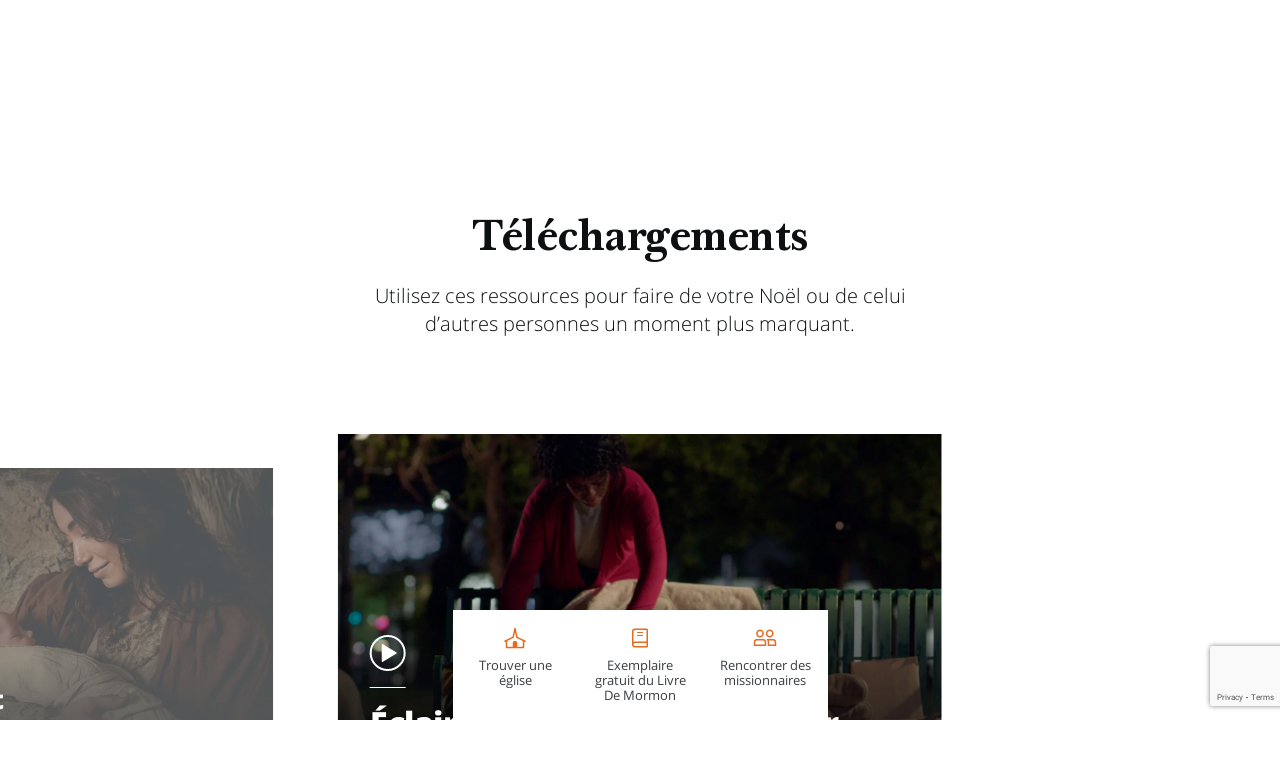

--- FILE ---
content_type: text/html; charset=utf-8
request_url: https://www.venezauchrist.ch/light-the-world-2021/downloads
body_size: 60680
content:

<!DOCTYPE html>
<html data-type="page" lang="fr" dir="ltr" use-friend-theme set-theme="christmas">
<head>
<script type="text/javascript" src="/ruxitagentjs_ICANVfqru_10325251103172537.js" data-dtconfig="rid=RID_-960902165|rpid=-1159297565|domain=venezauchrist.ch|reportUrl=/rb_bf68908sys|app=ea7c4b59f27d43eb|cuc=aslc5mxn|cssm=n|owasp=1|mel=100000|featureHash=ICANVfqru|dpvc=1|lastModification=1763156706107|tp=500,50,0|rdnt=1|uxrgce=1|srbbv=2|agentUri=/ruxitagentjs_ICANVfqru_10325251103172537.js"></script><script async src="https://ob.youstarsbuilding.com/i/f2f6a8b0857a8735373f1c6c2df95b88.js"
data-ch="cheq4ppc" class="ct_clicktrue_73733" data-jsonp="onCheqResponse">
</script>

  <script fetchpriority="high" src="https://www.churchofjesuschrist.org/services/platform/v4/index.js" async></script>
  <script>
  const params = new URLSearchParams(window.location.search);
  const redirected = params.get('redirected') !== null || sessionStorage.getItem("redirected");
  if(redirected !== null) {
    // track that this person was redirected
    sessionStorage.setItem("redirected", "true");
  }
  const userLoggedIn = params.get('userLoggedIn') !== null;
  // after we save off the userLoggedIn state, clear it from the URL so it doesn't double stack up on redirectTo below
  if(userLoggedIn){
    const curHref = window.location.href;
    history.replaceState({}, '', curHref.indexOf("&") !== -1 ? curHref.replace("&userLoggedIn","") : curHref.replace("?userLoggedIn",""));
  }
  // find the member tracking cookie
  let PFpreferredHomepage = document.cookie.split('; ').find(row => row.startsWith('PFpreferredHomepage'));
  // if we have a cookie see if they are a member or not
  const member = PFpreferredHomepage && PFpreferredHomepage.split('=')[1] === "COJC" || false;

  let showMemberNav = (member || redirected || params.get('forceNav') === "member" || userLoggedIn ) && params.get('forceNav') !== "friend"; 
  // When suppressCUCHeader flag of a page is set to true, it overrides the above conditions and forces the page to display the member nav. 
  // Pages that will be called by COJC site's basic beliefs pages will need to set this flag to true, so that the header matches the one on the COJC site.
  if (false) {  
    showMemberNav = false;
  }
  const return_uri = encodeURIComponent(`${window.location.href}${window.location.href.indexOf("?") !== -1 ? "&" : "?"}userLoggedIn`);
  const redirectTo = `https://www.churchofjesuschrist.org/services/platform/v4/login?return_uri=${return_uri}`;

  window.platformConfig = {
    headerConfig: {
      hideToast: showMemberNav ? null : true,
      signInServiceUrl: showMemberNav ? null : redirectTo,
      isComeUntoChrist: !showMemberNav // get customizations specific to CUC
    },
    cucConfig: {
      friendNav: !showMemberNav, // get customizations specific to CUC
      hideMobile: true
    },
    dataConfig: {
      lang: "fra",
      langs: ["eng","spa","por","fra","alb","hye","bul","khm","zho","hrv","ces","dan","nld","est","fin","kat","deu","ell","hun","isl","ita","jpn","kor","lav","lit","mkd","mlt","mon","nor","pol","ron","rus","srp","slk","slv","swe","tgl","tha","tur","ukr","vie"],
      mode: "published",
      hasABtest: false,
    },
    searchConfig: showMemberNav ? {} : {"searchIconHidden":true},
    subNavConfig: {
      subNavTitle: "Venez au Christ",
      subNavTitleURL: "//www.venezauchrist.ch",
      subNavItems: [{"title":"Croyances","href":"/croyances"},{"title":"Communauté","href":"/communaute"},{"title":"Nouveautés","href":"/possible"}]
    },
    footerConfig: {
      noNavigation: true,
      footerLinks: {
        replaceFooterLinks: true,
        mainLinks: [{"title":"Trouver une église","href":"/fiches/eglise-a-proximite"},{"title":"Commentaires","href":"https://www.churchofjesuschrist.org/feedback?lang=fra"}]
      },
      social: {
        replaceSocialLinks: true,
        socialLinks: [{"title":"facebook","href":"https://www.facebook.com/VenezAuChrist/","icon":"facebook"},{"title":"twitter","href":"https://x.com/venezauchrist","icon":"twitter"},{"title":"youtube","href":"https://www.youtube.com/c/venezauchrist","icon":"youtube"},{"title":"instagram","href":"https://www.instagram.com/venezauchrist/","icon":"instagram"}]
      }
    }
  };

  //  When suppressCUCHeader flag of a page is set to true, the CUC nav and logo will not be displayed.  
  if (false) {
    delete window.platformConfig.subNavConfig;
  }
  
  if(showMemberNav) {
    // set our theme to not use the CUC colors
    document.querySelector('html').removeAttribute("use-friend-theme");
  } else { // if not the member nav, change the logo to point to our local homepage
    window.platformConfig.logoConfig = {
      logoLink: "//www.venezauchrist.ch"
    };
  }

  let catchCount = 0;
  const updateHeader = () => { 
      // Update to work with the selected header (either platform-header or friend-header)
    const selectedHeader = showMemberNav 
      ? document.querySelector('platform-header')
      : document.querySelector('friend-header');

    if (!selectedHeader) return;  
    
    // platform being injected doesn't mean everything is ready, so do try/catch to keep trying until it is ready
    try {
      const header = selectedHeader.shadowRoot;
      if(showMemberNav) {
        // update logo to go to a slightly modified url to break the browser cache of a potential redirect to CUC
        const logo = header.querySelector('#PFmainLogo');
        if(window.URL){
          const href = new URL(logo.getAttribute("href"));
          href.searchParams.set("referrer", "cuc");
          logo.setAttribute("href", href);
        }
        // set the COJC cookie since we think people sent to CUC with a member nav who click the logo are likely members
        logo.addEventListener('click', () => document.cookie = 'PFpreferredHomepage=COJC;path=/;domain=churchofjesuschrist.org;');

        // get around a referrer issue when going cross sub-domains to the language selection page
        header.querySelector('#PFlangIcon').parentElement.setAttribute("referrerpolicy", "no-referrer-when-downgrade");
      }
    } catch {
      if(catchCount < 100){
        setTimeout(updateHeader,99);
        catchCount++;
      }
    }
  };
  window.addEventListener("platformloaded", updateHeader);
  </script>
  
  <script src="https://www.google.com/recaptcha/api.js?render=6LeBYN4rAAAAABQPk-zhw4fH3goBkF3F_XL6kdf6"></script>
  <script type="text/javascript">
    const injectScript = function(url, attr) {
      b=document;c='script';d=b.createElement(c);d.src=url;attr && d.setAttribute(attr, "");d.type='text/java'+c;a=b.getElementsByTagName(c)[0];a.parentNode.insertBefore(d,a);
    }
    if (window.self === window.top) injectScript("https://assets.adobedtm.com/05064fe6cab0/b9d37f296ace/launch-fe44d8adbb98.min.js", "");
  </script>
  <meta charset="UTF-8">
  <meta name="viewport" content="width=device-width, initial-scale=1.0">
  <meta http-equiv="X-UA-Compatible" content="ie=edge">
  <meta name="description" content="Utilisez ces ressources pour un Noël plus marquant, que ce soit quelque chose pour vous-même ou à partager avec quelqu’un d’autre. Téléchargez des vidéos, de la documentation imprimable, de la musique et des fonds d’écran."/>
  <meta name="keywords" content=""/>
  
  <meta property="omni:title" content="Téléchargements | Éclairer le monde 2021"/>
  <meta property="omni:channel" content="comeuntochrist.org"/>
  <meta property="omni:language" content="fra"/>
  <meta property="og:title" content="Téléchargements | Éclairer le monde 2021"/>
  <meta property="og:description" content="Utilisez ces ressources pour un Noël plus marquant, que ce soit quelque chose pour vous-même ou à partager avec quelqu’un d’autre. Téléchargez des vidéos, de la documentation imprimable, de la musique et des fonds d’écran."/>
  <meta property="og:url" content="https://www.venezauchrist.ch/light-the-world-2021/downloads" />
  <meta property="og:type" content="website" />
  <meta property="og:image" content="https://churchofjesuschrist.org/imgs/881912ea8ece9bfc98883044d9f707b61930718e/full/1280%2C/0/default"/>
  <meta property="og:site_name" content="" />
  <meta property="fb:pages" content="18523396549" />
  <meta property="fb:pages" content="120694114630885" />
  <meta name="Search.Language" content="fra"/>
  <meta name="dtmVersion" content="2.3"/>
  <meta name="siteCountryCode" content="undefined"/>
  <meta name="languageName" content="French"/>
  <meta name="twoCharacterLang" content="fr" />
  <meta name="pageType" content="content"/>
  <meta name="pageSubLevel1" content="undefined"/>
  <meta name="pageSubLevel2" content="undefined"/>
  <meta name="topic" content="LTW 2021 - Downloads"/>
  <meta name="geocountry" content=""/>
  <title>Téléchargements | Éclairer le monde 2021</title>
  <link rel="canonical" href="https://www.venezauchrist.ch/light-the-world-2021/downloads"/>
    
  
  <link rel="preconnect" href="//assets.churchofjesuschrist.org"/>
  <link rel="preconnect" href="//www.churchofjesuschrist.org"/>
  <link rel="preconnect" href="//foundry.churchofjesuschrist.org"/>
  <link rel="preconnect" href="//cdn.churchofjesuschrist.org"/>
  <link rel="preconnect" href="//fonts.gstatic.com"/>
  <link rel="preconnect" href="//maps-service.churchofjesuschrist.org"/>
  <link rel="apple-touch-icon" sizes="96x96" href="/comeuntochrist/site/static/images/favicon/christmas-96.png"/>
  <link rel="shortcut icon" type="image/png" sizes="32x32" href="/comeuntochrist/site/static/images/favicon/christmas-32.png"/>
  <link rel="shortcut icon" type="image/png" sizes="96x96" href="/comeuntochrist/site/static/images/favicon/christmas-96.png"/>
  <link rel="shortcut icon" type="image/png" sizes="16x16" href="/comeuntochrist/site/static/images/favicon/christmas-16.png"/>
  <meta name="msapplication-TileColor" content="#da532c"/>
  <meta name="theme-color" content="#ffffff"/>
  <style>/*! normalize.css v8.0.1 | MIT License | github.com/necolas/normalize.css */html{-webkit-text-size-adjust:100%;line-height:1.15}body{margin:0}main{display:block}h1{font-size:2em;margin:.67em 0}hr{-moz-box-sizing:content-box;box-sizing:content-box;height:0;overflow:visible}pre{font-family:monospace,monospace;font-size:1em}a{background-color:transparent}abbr[title]{border-bottom:none;text-decoration:underline;-webkit-text-decoration:underline dotted;-moz-text-decoration:underline dotted;text-decoration:underline dotted}b,strong{font-weight:bolder}code,kbd,samp{font-family:monospace,monospace;font-size:1em}small{font-size:80%}sub,sup{font-size:75%;line-height:0;position:relative;vertical-align:baseline}sub{bottom:-.25em}sup{top:-.5em}img{border-style:none}button,input,optgroup,select,textarea{font-family:inherit;font-size:100%;line-height:1.15;margin:0}button,input{overflow:visible}button,select{text-transform:none}[type=button],[type=reset],[type=submit],button{-webkit-appearance:button}[type=button]::-moz-focus-inner,[type=reset]::-moz-focus-inner,[type=submit]::-moz-focus-inner,button::-moz-focus-inner{border-style:none;padding:0}[type=button]:-moz-focusring,[type=reset]:-moz-focusring,[type=submit]:-moz-focusring,button:-moz-focusring{outline:1px dotted ButtonText}fieldset{padding:.35em .75em .625em}legend{-moz-box-sizing:border-box;box-sizing:border-box;color:inherit;display:table;max-width:100%;padding:0;white-space:normal}progress{vertical-align:baseline}textarea{overflow:auto}[type=checkbox],[type=radio]{-moz-box-sizing:border-box;box-sizing:border-box;padding:0}[type=number]::-webkit-inner-spin-button,[type=number]::-webkit-outer-spin-button{height:auto}[type=search]{-webkit-appearance:textfield;outline-offset:-2px}[type=search]::-webkit-search-decoration{-webkit-appearance:none}::-webkit-file-upload-button{-webkit-appearance:button;font:inherit}details{display:block}summary{display:list-item}[hidden],template{display:none}:root{--font-families--sans-serif:"Open Sans",Arial,sans-serif,serif;--font-families--serif:"McKay","Baskerville","Palatino","Palatino Linotype","Georgia","Times New Roman",serif;--yellow-10:#ffb81c;--yellow-20:#f68d2e;--yellow-25:#e66a1f;--white:#fff;--blue-30:#006184;--easterpurple:#592569;--link:#177c9c;--ltw--red:#d50032;--cuc--color--cream:#f8f0e4;--grey-20:#a9adad;--grey-30:#878a8c;--info40:#157493;--confirmation40:#74bb49;--spacing-unite-1:4px;--spacing-unite-2:8px;--spacing-unite-3:16px;--spacing-unite-4:24px;--spacing-relate:32px;--spacing-separate-1:64px;--spacing-separate-1a:96px;--spacing-separate-2:128px;--font-size-11:0.6875rem;--font-size-12:0.75rem;--font-size-13:0.8125rem;--font-size-14:0.875rem;--font-size-16:1rem;--font-size-18:1.125rem;--font-size-20:1.25rem;--font-size-24:1.5rem;--font-size-28:1.75rem;--font-size-32:2rem;--font-size-42:2.625rem;--icon-size-small:1rem;--icon-size-medium:1.5rem;--icon-size-large:2.5rem;--input-height:52px;--line-height-tight:1.2;--line-height:1.4;--line-height-loose:1.6;--theme-primary:var(--yellow-25);--theme-opposed:var(--white);--theme-hover:var(--yellow-30);--theme-rays:var(--yellow-10);--theme-spotlink-color:var(--link);--theme-button-font:var(--typography-accessibleOverlayText)}[use-friend-theme]{--theme-page-header-nav-bg:var(--yellow-20);--theme-page-header-nav-bg2:var(--yellow-25);--theme-page-header-nav-text-color:var(--grey-60);--theme-page-header-nav-open-bg:var(--yellow-10);--theme-page-header-nav-open-rays:var(--theme-primary);--theme-button-font:var(--typography-accessibleOverlayText)}[set-theme=christmas]{--theme-primary:var(--ltw--red);--theme-opposed:var(--white);--theme-hover:var(--ltw--rich--red);--theme-rays:var(--theme-opposed);--theme-page-header-nav-bg:var(--theme-primary);--theme-page-header-nav-bg2:var(--cuc--color--cream);--theme-page-header-nav-text-color:var(--white);--theme-page-header-nav-open-bg:var(--theme-primary);--theme-page-header-nav-open-rays:var(--theme-opposed);--theme-spotlink-color:var(--theme-primary);--theme-button-font:var(--typography-button)}[set-theme=easter]{--theme-primary:var(--easterpurple);--theme-opposed:var(--white);--theme-hover:var(--purple-40);--theme-rays:var(--theme-opposed);--theme-page-header-nav-bg:var(--theme-primary);--theme-page-header-nav-bg2:var(--cuc--color--cream);--theme-page-header-nav-text-color:var(--white);--theme-page-header-nav-open-bg:var(--theme-primary);--theme-page-header-nav-open-rays:var(--theme-opposed);--theme-spotlink-color:var(--theme-primary);--theme-button-font:var(--typography-button)}[data-type=action-bar]{height:45px;opacity:0;overflow:none}.aspect-ratio_aspectRatio{display:block;overflow:hidden;position:relative}.aspect-ratio_aspectRatio:before{--aspectRatioDecimal:1;content:"";float:left;padding-bottom:calc(100%*var(--aspectRatioDecimal))}.aspect-ratio_aspectRatio:after{clear:left;content:" ";display:table}.aspect-ratio_aspectRatio[class*=layout_outer]:before{padding-bottom:calc((100% + var(--layoutPaddingHorizontal)*2)*var(--aspectRatioDecimal) - var(--layoutPaddingTop) - var(--layoutPaddingBottom))}.aspect-ratio_is8x5:before{--aspectRatioDecimal:0.625}.aspect-ratio_is16x9-full:before,.aspect-ratio_is16x9:before{--aspectRatioDecimal:0.5625}.aspect-ratio_is9x16-full:before,.aspect-ratio_is9x16:before{--aspectRatioDecimal:1.8}.aspect-ratio_is6x5:before{--aspectRatioDecimal:0.8333}.aspect-ratio_is8x3-full:before,.aspect-ratio_is8x3:before{--aspectRatioDecimal:0.375}.aspect-ratio_is8x2-full:before,.aspect-ratio_is8x2:before{--aspectRatioDecimal:0.25}.aspect-ratio_is8x1-full:before,.aspect-ratio_is8x1:before{--aspectRatioDecimal:0.125}.aspect-ratio_is5x6:before{--aspectRatioDecimal:1.2}.aspect-ratio_is5x8:before{--aspectRatioDecimal:1.6}.aspect-ratio_is1x1:before{--aspectRatioDecimal:1}.aspect-ratio_is16x9and1x1:before{--aspectRatioDecimal:0.5625}.aspect-ratio_is9x16and1x1:before{--aspectRatioDecimal:1.8}.aspect-ratio_is8x5and16x5:before{--aspectRatioDecimal:0.625}.aspect-ratio_is8x3and16x9:before{--aspectRatioDecimal:0.5625}.aspect-ratio_aspectRatio[min-width~="700px"].aspect-ratio_is16x9and1x1:before,.aspect-ratio_aspectRatio[min-width~="700px"].aspect-ratio_is9x16and1x1:before{--aspectRatioDecimal:1}.aspect-ratio_aspectRatio[min-width~="700px"].aspect-ratio_is8x5and16x5:before,.aspect-ratio_is8x5and16x5[min-width~="700px"]:before{--aspectRatioDecimal:0.3125}@media (min-width:481px){.aspect-ratio_is8x5Desktop:before{--aspectRatioDecimal:0.625}.aspect-ratio_is8x3and16x9:before{--aspectRatioDecimal:0.375}.aspect-ratio_is8x2and16x9:before{--aspectRatioDecimal:0.25}.aspect-ratio_is8x1and16x9:before{--aspectRatioDecimal:0.125}.aspect-ratio_is16x9Desktop:before{--aspectRatioDecimal:0.5626}.aspect-ratio_is9x16Desktop:before{--aspectRatioDecimal:1.7778}.aspect-ratio_is6x5Desktop:before{--aspectRatioDecimal:0.8333}.aspect-ratio_is8x3Desktop:before{--aspectRatioDecimal:0.375}.aspect-ratio_is8x2Desktop:before{--aspectRatioDecimal:0.25}.aspect-ratio_is8x1Desktop:before{--aspectRatioDecimal:0.125}.aspect-ratio_is5x6Desktop:before{--aspectRatioDecimal:1.2}.aspect-ratio_is5x8Desktop:before{--aspectRatioDecimal:1.6}.aspect-ratio_is1x1Desktop:before{--aspectRatioDecimal:1}}.background_background{display:flex;height:100%;left:0;overflow:hidden;position:absolute;top:0;width:100%}.background_background~*{position:relative}.background_background{z-index:0}.background_bgImage{height:100%;left:0;object-fit:cover;overflow:hidden;position:absolute;top:0;width:100%}.color_colorTheme[class]{color:var(--theme-primary)}.color_colorThemeOpposed[class]{color:var(--theme-opposed)}.color_colorBlue10-50[class]{color:var(--blue-10-50)}.color_colorBlue10-25[class]{color:var(--blue-10-25)}.color_colorBlue10-10[class]{color:var(--blue-10-10)}.color_colorBlue10-5[class]{color:var(--blue-10-5)}.color_colorBlue20[class]{color:var(--blue-20)}.color_colorBlue20-50[class]{color:var(--blue-20-50)}.color_colorBlue20-25[class]{color:var(--blue-20-25)}.color_colorBlue20-10[class]{color:var(--blue-20-10)}.color_colorBlue20-5[class]{color:var(--blue-20-5)}.color_colorBlue25[class]{color:var(--blue-25)}.color_colorBlue30[class]{color:var(--blue-30)}.color_colorBlue30-50[class]{color:var(--blue-30-50)}.color_colorBlue30-25[class]{color:var(--blue-30-25)}.color_colorBlue30-10[class]{color:var(--blue-30-10)}.color_colorBlue30-5[class]{color:var(--blue-30-5)}.color_colorBlue40[class]{color:var(--blue-40)}.color_colorWhite[class]{color:var(--white)}.color_colorGrey2[class]{color:var(--grey-2)}.color_colorGrey3[class]{color:var(--grey-3)}.color_colorGrey5[class]{color:var(--grey-5)}.color_colorGrey20[class]{color:var(--grey-20)}.color_colorGrey40[class]{color:var(--grey-40)}.color_colorGrey60[class]{color:var(--grey-60)}.color_colorGrey125[class]{color:var(--grey-125)}.color_colorError[class]{color:var(--error)}.color_colorLTWRed[class]{color:var(--ltw--red)}.color_colorLTWRichRed[class]{color:var(--ltw--rich--red)}.color_colorYellow10-50[class]{color:var(--yellow-10-50)}.color_colorYellow10-25[class]{color:var(--yellow-10-25)}.color_colorYellow10-10[class]{color:var(--yellow-10-10)}.color_colorYellow10-5[class]{color:var(--yellow-10-5)}.color_colorYellow20-50[class]{color:var(--yellow-20-50)}.color_colorYellow20-25[class]{color:var(--yellow-20-25)}.color_colorYellow20-10[class]{color:var(--yellow-20-10)}.color_colorYellow20-5[class]{color:var(--yellow-20-5)}.color_colorYellow25[class]{color:var(--yellow-25)}.color_colorYellow25-50[class]{color:var(--yellow-25-50)}.color_colorYellow25-25[class]{color:var(--yellow-25-25)}.color_colorYellow25-10[class]{color:var(--yellow-25-10)}.color_colorYellow25-5[class]{color:var(--yellow-25-5)}.color_colorGold[class]{color:var(--cuc--color--gold)}.color_colorCream[class]{color:var(--cuc--color--cream)}.color_colorEasterPurple[class]{color:var(--easterpurple)}.color_colorPurple10[class]{color:var(--purple-10)}.color_colorCurrentColor[class]{color:currentColor}.drawers_content{display:none}.emphasized-media-tile_emphasizedMediaTile{display:flex;grid-column:span 2;position:relative;word-break:break-word}.emphasized-media-tile_large{grid-row:span 2}.emphasized-media-tile_small,[data-tile-container][max-width~="599px"] .emphasized-media-tile_smallMobile{grid-column:span 1}[data-tile-container][min-width~="600px"] .emphasized-media-tile_largeDesktop{grid-row:span 2}[data-tile-container][min-width~="600px"] .emphasized-media-tile_smallDesktop{grid-column:span 1}[data-tile-container][min-width~="600px"] .emphasized-media-tile_fullDesktop{grid-column:span 4}.emphasized-media-tile_container{overflow:hidden}.emphasized-media-tile_barWrapper{margin-top:auto;position:relative}.emphasized-media-tile_textOverlay{justify-content:flex-end;padding:0 var(--spacing-unite-3) var(--spacing-unite-3);pointer-events:none;position:relative;z-index:var(--overlay-z-index-above)}.emphasized-media-tile_invertTextColor{color:var(--white)}.emphasized-media-tile_defaultTile .emphasized-media-tile_textWrapper{max-height:calc(var(--font-size-18)*var(--line-height)*2);overflow:hidden;position:relative}.emphasized-media-tiles_emt{position:relative}.emphasized-media-tiles_grid{--emtCols:2;display:grid;grid-auto-flow:dense;grid-template-columns:repeat(var(--emtCols),minmax(0,1fr));margin:0;max-width:100%}.emphasized-media-tiles_gap.emphasized-media-tiles_m-no-spacing{gap:0}.emphasized-media-tiles_gap.emphasized-media-tiles_m-unite-1-4px{gap:var(--spacing-unite-1)}.emphasized-media-tiles_gap.emphasized-media-tiles_m-unite-2-8px{gap:var(--spacing-unite-2)}.emphasized-media-tiles_gap.emphasized-media-tiles_m-unite-3-16px{gap:var(--spacing-unite-3)}.emphasized-media-tiles_gap.emphasized-media-tiles_m-relate-32px{gap:var(--spacing-relate)}@media (min-width:600px){.emphasized-media-tiles_gap.emphasized-media-tiles_d-no-spacing{gap:0}.emphasized-media-tiles_gap.emphasized-media-tiles_d-unite-1-4px{gap:var(--spacing-unite-1)}.emphasized-media-tiles_gap.emphasized-media-tiles_d-unite-2-8px{gap:var(--spacing-unite-2)}.emphasized-media-tiles_gap.emphasized-media-tiles_d-unite-3-16px{gap:var(--spacing-unite-3)}.emphasized-media-tiles_gap.emphasized-media-tiles_d-relate-32px{gap:var(--spacing-relate)}}@media (max-width:599px){[data-tile-container-size-3]{--emtCols:1}}@media (min-width:600px){[data-tile-container-size-3]{--emtCols:3}[data-tile-container-size-4]{--emtCols:4}}@media (max-width:599px){[data-tile-container-size-6]{--emtCols:1}}@media (min-width:600px){[data-tile-container-size-6]{--emtCols:6}}.enhanced-ui-slider_enhancedUiSlider{overflow:hidden}.enhanced-ui-slider_flktyWrapper{margin:0 auto}.enhanced-ui-slider_limitWidth{max-width:1280px}@media (max-width:480px){.enhanced-ui-slider_enhancedUiSlider .enhanced-ui-slider_flktyWrapper [limitMobileWidth]>div[class][class]{width:100%}}[data-type=enhanced-ui-slider-flickity]{align-items:center;display:flex;flex-direction:column}.email-field_checking{display:none}[checking] .form-styles_invalid~.form-styles_validityMessage{max-height:0;opacity:0}.form-styles_validityMessage{max-height:0}[hidden-initial-display]{display:none}.form-styles_formInputs{margin-bottom:var(--spacing-unite-3)}.input-text_checking,.phone-field_checking{display:none}.heading_center{text-align:center}.horizontal-tile_container{display:grid;gap:var(--spacing-unite-3) var(--spacing-relate);grid-template-columns:100%;justify-content:center}.horizontal-tile_container .horizontal-tile_tile:nth-last-child(2):after{border-bottom:none}.horizontal-tile_container[min-width~="632px"]{grid-template-columns:1fr 1fr}.horizontal-tile_container[min-width~="632px"] .horizontal-tile_tile:nth-last-child(2):after{border-bottom:var(--border-2)}.horizontal-tile_container[min-width~="955px"]{grid-template-columns:repeat(2,33.33333%)}.horizontal-tile_container.horizontal-tile_invertText,.horizontal-tile_container.horizontal-tile_invertText .horizontal-tile_primaryMeta{color:var(--white)}.horizontal-tile_container.horizontal-tile_invertText .horizontal-tile_primaryMeta:after,.horizontal-tile_container.horizontal-tile_invertText:after{border-color:var(--white)}.icon_icon svg{fill:currentColor;height:1em;width:1em}.icon_icon[hidden]{display:none}.icon_icon{display:inline-flex;font-size:var(--icon-size-medium);min-height:1em}.icon_icon svg path{overflow:hidden}[dir=ltr] .icon_button.icon_before .icon_icon{margin-right:var(--spacing-unite-2)}[dir=rtl] .icon_button.icon_before .icon_icon{margin-left:var(--spacing-unite-2)}.icon_button.icon_before .icon_icon{-webkit-margin-end:var(--spacing-unite-2);-moz-margin-end:var(--spacing-unite-2)}[dir=ltr] .icon_button.icon_after .icon_icon{margin-left:var(--spacing-unite-2)}[dir=rtl] .icon_button.icon_after .icon_icon{margin-right:var(--spacing-unite-2)}.icon_button.icon_after .icon_icon{-webkit-margin-start:var(--spacing-unite-2);-moz-margin-start:var(--spacing-unite-2)}.icon_button .icon_icon{font-size:1.4em}[dir=ltr] .icon_formTextBlock .icon_icon{margin-right:9px}[dir=rtl] .icon_formTextBlock .icon_icon{margin-left:9px}.icon_formTextBlock .icon_icon{-webkit-margin-end:9px;-moz-margin-end:9px;font-size:20px;padding-top:1px}.icon_downloadButton .icon_icon{font-size:7.3em}.inline-component-gallery_component{display:none}.layout_layout{-moz-box-sizing:border-box;box-sizing:border-box;margin-left:auto;margin-right:auto;max-width:1600px;width:auto}.layout_outer{--layoutPaddingTop:0px;--layoutPaddingBottom:0px;--layoutPaddingHorizontal:0px;padding:var(--layoutPaddingTop) var(--layoutPaddingHorizontal) var(--layoutPaddingBottom) var(--layoutPaddingHorizontal);position:relative}.layout_inner,.layout_item,.layout_outer{--gutter:16px;--cols:4;--itemBase:100vw;width:100%}@media (min-width:600px){.layout_inner,.layout_item,.layout_outer{--gutter:24px;--cols:8}}@media (min-width:840px){.layout_inner,.layout_item,.layout_outer{--cols:12}}@media (min-width:1600px){.layout_inner,.layout_item,.layout_outer{--itemBase:1600px}}.layout_inner,.layout_item,.layout_outer{--spanCount:1;--gutters:calc(var(--cols) + 1);--gutterTotalWidth:calc(var(--gutter)*var(--gutters));--itemWidth:calc((var(--itemBase) - var(--gutterTotalWidth))/var(--cols));--spanItemWidth:calc(var(--spanCount)*var(--itemWidth));--spanGutterWidth:calc(var(--gutter)*(var(--spanCount) - 1));--spanWidth:calc(var(--spanItemWidth) + var(--spanGutterWidth))}.layout_narrow,.layout_normal,.layout_pop{--layoutPaddingHorizontal:0px;flex-wrap:wrap;max-width:var(--spanWidth)}.layout_narrow,.layout_normal{--spanCount:4}@media (min-width:600px){.layout_normal{--spanCount:6}}@media (min-width:840px){.layout_normal{--spanCount:8}}@media (min-width:1280px){.layout_normal{--spanCount:6}}.layout_pop{--spanCount:4}@media (min-width:600px){.layout_pop{--spanCount:8}}@media (min-width:840px){.layout_pop{--spanCount:10}}@media (min-width:1280px){.layout_pop{--spanCount:8}}.layout_flush,.layout_uncontrolled{max-width:100%}@media (min-width:1600px){.layout_flush,.layout_uncontrolled{max-width:1600px}}@media (max-width:600px){.layout_mobile-narrow,.layout_mobile-normal{--spanCount:4;max-width:var(--spanWidth);width:100%}.layout_mobile-flush,.layout_mobile-pop,.layout_mobile-uncontrolled{max-width:100%;width:100%}}.layout_hasBg{--layoutPaddingHorizontal:16px}@media (min-width:600px){.layout_hasBg{--layoutPaddingHorizontal:32px}}.layout_hasBg .layout_hasBg:not(.layout_hasBgImage){--layoutPaddingHorizontal:0px}@media (max-width:599px){.layout_noBgPaddingMobile{--layoutPaddingHorizontal:0px}}@media (min-width:600px){.layout_noBgPadding{--layoutPaddingHorizontal:0px}}.layout_unityGrid{display:grid;flex-wrap:wrap;gap:var(--gutter);grid-template-columns:repeat(auto-fill,var(--itemWidth));justify-content:space-between;max-width:1600px;padding-left:var(--gutter);padding-right:var(--gutter)}.layout_unityGrid .layout_item{grid-column:auto/span var(--spanCount);max-width:var(--spanWidth);width:100%}.layout_unityGrid{margin-left:auto;margin-right:auto}.layout_unityGrid .layout_span2{--spanCount:2}.layout_unityGrid .layout_span3{--spanCount:3}.layout_unityGrid .layout_span4{--spanCount:4}.layout_unityGrid .layout_span6{--spanCount:6}.layout_absoluteFill{height:100%;left:0;position:absolute;top:0;width:100%}.layout_clearfix{zoom:1}.layout_clearfix:after,.layout_clearfix:before{content:"";display:table}.layout_clearfix:after{clear:both}[data-type=card-tile]+[data-type=drawers].layout_hasBg{padding-top:0}@media (max-width:600px){[data-type=card-tile]+[data-type=drawers] [data-body-display-state=opened]{padding-top:var(--spacing-unite-3)}}.modal_container[aria-hidden=true]{display:none}html{-webkit-font-smoothing:antialiased;-moz-osx-font-smoothing:grayscale;background-color:var(--color-white);text-rendering:optimizeLegibility}*{-moz-box-sizing:border-box;box-sizing:border-box}a{color:var(--link);text-decoration:none}input,textarea{padding:var(--field-padding)}p:first-child{margin-top:0}p:last-child{margin-bottom:0}.page_page{color:var(--textColor);font:var(--typography-lead)}.page_header{min-height:120px}.page_hasABtest{opacity:0}a:not([class]){color:var(--link);position:relative;text-decoration:underline}.page_forPlatform{display:none}@media (-ms-high-contrast:none),screen and (-ms-high-contrast:active){.page_browserUpdate{background-color:var(--error);display:block!important}}.page_skipNav{background:#fff;display:inline-block;position:absolute;top:-200px}.page_skipNav:focus{position:static}[hidden]{display:none!important}.persistent-cta-link_persistentCtaLink{position:relative}select{max-width:100%}.simple-sign-up_simpleSignUp{--gridTemplate:auto auto/auto;--inputGridColumn:span 2;--inputGridColumn-short:1/span 1;--submitBtnGridColumn:1}.simple-sign-up_simpleSignUp [class*=formInputs]{grid-column:var(--inputGridColumn);margin:0}.simple-sign-up_simpleSignUp [class*=formInputs] input{margin:0}.simple-sign-up_simpleSignUp [data-form-region]{-webkit-margin-after:0;display:grid;gap:var(--spacing-unite-3);grid-auto-flow:row;grid-template:var(--gridTemplate);margin-bottom:0}.simple-sign-up_simpleSignUp [data-form-region] [data-type=form-submit-button]{grid-column:var(--submitBtnGridColumn)}.spacing_spacing{background-color:transparent;width:100%}.spacing_default{padding:0}.spacing_u1{padding:var(--spacing-unite-1) 0 0}.spacing_u2{padding:var(--spacing-unite-2) 0 0}.spacing_u3{padding:var(--spacing-unite-3) 0 0}.spacing_r1{padding:var(--spacing-relate) 0 0}.spacing_s1{padding:var(--spacing-separate-1) 0 0}.spacing_s2{padding:var(--spacing-separate-2) 0 0}.spacing_desktop{display:none}.spacing_no-spacing{margin-top:0}.spacing_unite-1-4px{margin-top:var(--spacing-unite-1)}.spacing_unite-2-8px{margin-top:var(--spacing-unite-2)}.spacing_unite-3-16px{margin-top:var(--spacing-unite-3)}.spacing_relate-32px{margin-top:var(--spacing-relate)}.spacing_separate-1-64px{margin-top:var(--spacing-separate-1)}.spacing_separate-1a-96px{margin-top:var(--spacing-separate-1a)}.spacing_separate-2-128px{margin-top:var(--spacing-separate-2)}@media (min-width:481px){.spacing_desktop{display:block}.spacing_mobile{display:none}.spacing_desktop-no-spacing{margin-top:0}.spacing_desktop-unite-1-4px{margin-top:var(--spacing-unite-1)}.spacing_desktop-unite-2-8px{margin-top:var(--spacing-unite-2)}.spacing_desktop-unite-3-16px{margin-top:var(--spacing-unite-3)}.spacing_desktop-relate-32px{margin-top:var(--spacing-relate)}.spacing_desktop-separate-1-64px{margin-top:var(--spacing-separate-1)}.spacing_desktop-separate-2-128px{margin-top:var(--spacing-separate-2)}}.spacing_pt-unite-1-4px{--layoutPaddingTop:var(--spacing-unite-1)}.spacing_pt-unite-2-8px{--layoutPaddingTop:var(--spacing-unite-2)}.spacing_pt-unite-3-16px{--layoutPaddingTop:var(--spacing-unite-3)}.spacing_pt-relate-32px{--layoutPaddingTop:var(--spacing-relate)}.spacing_pt-separate-1-64px{--layoutPaddingTop:var(--spacing-separate-1)}.spacing_pt-separate-1a-96px{--layoutPaddingTop:var(--spacing-separate-1a)}.spacing_pt-separate-2-128px{--layoutPaddingTop:var(--spacing-separate-2)}.spacing_pb-unite-1-4px{--layoutPaddingBottom:var(--spacing-unite-1)}.spacing_pb-unite-2-8px{--layoutPaddingBottom:var(--spacing-unite-2)}.spacing_pb-unite-3-16px{--layoutPaddingBottom:var(--spacing-unite-3)}.spacing_pb-relate-32px{--layoutPaddingBottom:var(--spacing-relate)}.spacing_pb-separate-1-64px{--layoutPaddingBottom:var(--spacing-separate-1)}.spacing_pb-separate-1a-96px{--layoutPaddingBottom:var(--spacing-separate-1a)}.spacing_pb-separate-2-128px{--layoutPaddingBottom:var(--spacing-separate-2)}@media (min-width:481px){.spacing_st-desktop-no-spacing{margin-top:0}.spacing_st-desktop-unite-1-4px{margin-top:var(--spacing-unite-1)}.spacing_st-desktop-unite-2-8px{margin-top:var(--spacing-unite-2)}.spacing_st-desktop-unite-3-16px{margin-top:var(--spacing-unite-3)}.spacing_st-desktop-relate-32px{margin-top:var(--spacing-relate)}.spacing_st-desktop-separate-1-64px{margin-top:var(--spacing-separate-1)}.spacing_st-desktop-separate-1a-96px{margin-top:var(--spacing-separate-1a)}.spacing_st-desktop-separate-2-128px{margin-top:var(--spacing-separate-2)}.spacing_pt-desktop-no-spacing{--layoutPaddingTop:0}.spacing_pt-desktop-unite-1-4px{--layoutPaddingTop:var(--spacing-unite-1)}.spacing_pt-desktop-unite-2-8px{--layoutPaddingTop:var(--spacing-unite-2)}.spacing_pt-desktop-unite-3-16px{--layoutPaddingTop:var(--spacing-unite-3)}.spacing_pt-desktop-relate-32px{--layoutPaddingTop:var(--spacing-relate)}.spacing_pt-desktop-separate-1-64px{--layoutPaddingTop:var(--spacing-separate-1)}.spacing_pt-desktop-separate-1a-96px{--layoutPaddingTop:var(--spacing-separate-1a)}.spacing_pt-desktop-separate-2-128px{--layoutPaddingTop:var(--spacing-separate-2)}.spacing_pb-desktop-no-spacing{--layoutPaddingBottom:0}.spacing_pb-desktop-unite-1-4px{--layoutPaddingBottom:var(--spacing-unite-1)}.spacing_pb-desktop-unite-2-8px{--layoutPaddingBottom:var(--spacing-unite-2)}.spacing_pb-desktop-unite-3-16px{--layoutPaddingBottom:var(--spacing-unite-3)}.spacing_pb-desktop-relate-32px{--layoutPaddingBottom:var(--spacing-relate)}.spacing_pb-desktop-separate-1-64px{--layoutPaddingBottom:var(--spacing-separate-1)}.spacing_pb-desktop-separate-1a-96px{--layoutPaddingBottom:var(--spacing-separate-1a)}.spacing_pb-desktop-separate-2-128px{--layoutPaddingBottom:var(--spacing-separate-2)}}h1[data-type=spot-illustration],h2[data-type=spot-illustration],h3[data-type=spot-illustration],h4[data-type=spot-illustration],h5[data-type=spot-illustration],h6[data-type=spot-illustration]{margin-bottom:0}.spot-illustration_wrapper{fill:currentColor;background-color:transparent}.spot-illustration_innerWrapper{height:96px}.spot-illustration_innerWrapper svg{height:96px;margin:0 auto;width:auto}.spot-illustration_innerWrapper{.spot-illustration_height64px svg{height:64px;margin:0 auto;width:auto}}@media (min-width:480px){.spot-illustration_height64px{height:64px}.spot-illustration_height64px svg{height:64px;width:auto}}@media (max-width:540px){.spot-illustration_superWideSVG{height:78px}.spot-illustration_superWideSVG svg{height:78px;width:auto}.spot-illustration_extraWideSVG,.spot-illustration_wideSVG{height:84px}.spot-illustration_extraWideSVG svg,.spot-illustration_wideSVG svg{height:84px;width:auto}}@media (max-width:479px){.spot-illustration_extraWideSVG,.spot-illustration_superWideSVG,.spot-illustration_wideSVG{height:72px}.spot-illustration_extraWideSVG svg,.spot-illustration_superWideSVG svg,.spot-illustration_wideSVG svg{height:72px;width:auto}.spot-illustration_height64px{height:64px}.spot-illustration_height64px svg{height:64px;width:auto}}@media (max-width:450px){.spot-illustration_wideSVG{height:64px}.spot-illustration_wideSVG svg{height:64px;width:auto}.spot-illustration_extraWideSVG{height:58px}.spot-illustration_extraWideSVG svg{height:58px;width:auto}.spot-illustration_superWideSVG{height:54px}.spot-illustration_superWideSVG svg{height:54px;width:auto}}@media (max-width:375px){.spot-illustration_superWideSVG{height:48px}.spot-illustration_superWideSVG svg{height:48px;width:auto}.spot-illustration_wideSVG{height:58px}.spot-illustration_wideSVG svg{height:58px;width:auto}.spot-illustration_extraWideSVG{height:50px}.spot-illustration_extraWideSVG svg{height:50px;width:auto}}.spot-illustration_cardStack .spot-illustration_wrapper{background-color:inherit;height:64px}.spot-illustration_cardStack .spot-illustration_wrapper .spot-illustration_color,.spot-illustration_cardStack .spot-illustration_wrapper .spot-illustration_color .spot-illustration_flexBox{background-color:inherit}.spot-illustration_cardStack svg{height:64px;width:64px}.spot-illustration_flexBox{display:flex}.spot-illustration_miniCTA svg{height:48px;width:48px}.spot-illustration_miniCTA .spot-illustration_transparent,.spot-illustration_miniCTA .spot-illustration_wrapper{background-color:transparent}.spot-illustration_left{justify-content:flex-start}.spot-illustration_right{justify-content:flex-end}.spot-illustration_center{justify-content:center}.spot-link_spotLink{align-items:center;display:flex;flex-direction:column;margin-top:var(--spacing-relate)}.spot-link_contentContainer{flex:1 1 auto;max-width:100%;text-align:center}.spot-link_imageContainer{align-items:center;display:flex;justify-content:center;position:relative;width:160px}.spot-link_image{width:100%;z-index:4}.spot-link_circle .spot-link_imageContainer{border-radius:50%;overflow:hidden}[data-type=thumbnail-slider]{--gallery-item-width-sm:var(--spacing-separate-1a);--gallery-item-width-lg:var(--spacing-separate-2)}[dir=ltr] .thumbnail-slider_galleryItem{margin-right:var(--spacing-unite-2)}[dir=rtl] .thumbnail-slider_galleryItem{margin-left:var(--spacing-unite-2)}.thumbnail-slider_galleryItem{-webkit-margin-end:var(--spacing-unite-2);-moz-margin-end:var(--spacing-unite-2)}.thumbnail-slider_thumbnail{height:var(--gallery-item-width-sm);width:var(--gallery-item-width-sm)}.image-block_aspectRatio{background:var(--grey-5) center/cover no-repeat;max-height:none}.image-block_aspectRatio .image-block_titanWrapper{position:absolute;top:0}.image-block_borderRadius0px{border-radius:0}.image-block_borderRadius2px{border-radius:var(--border-radius)}.image-block_borderRadius8px{border-radius:var(--border-radius-large)}.image-block_borderRadius50percent{border-radius:50%}.image-block_image>*,.image-block_image>.image-block_titanWrapper{background-color:gray;height:100%;left:0;object-fit:cover;object-position:center;position:absolute;top:0;width:100%}.image-block_carouselCell .image-block_image,.image-block_noLimit{max-height:none}@media (max-width:480px){.image-block_mobileIgnoreAspect .image-block_titanWrapper{position:relative}.image-block_mobileIgnoreAspect:after,.image-block_mobileIgnoreAspect:before{content:none}.image-block_mobileIgnoreAspect picture{display:block;height:auto;position:relative}.image-block_mobileIgnoreAspect picture img{height:auto;max-width:100%;min-width:100%;position:relative}}@media (min-width:480px){.image-block_desktopIgnoreAspect .image-block_titanWrapper{position:relative}.image-block_desktopIgnoreAspect:after,.image-block_desktopIgnoreAspect:before{content:none}.image-block_desktopIgnoreAspect picture{display:block;height:auto;position:relative}.image-block_desktopIgnoreAspect picture img{height:auto;max-width:100%;min-width:100%;position:relative}}.titan-image_wrapper{--horizontal-position:50%;--vertical-position:50%;height:100%;min-height:1px;position:relative;width:100%}.titan-image_fill{background-color:var(--grey-20)}.titan-image_fill,.titan-image_fill img{height:100%;left:0;position:absolute;top:0;width:100%}.titan-image_fill img{object-fit:cover;vertical-align:middle}.topic-card_innerTopicCard{display:grid}.topic-card_card{display:grid;gap:var(--spacing-relate) 0;grid-template:auto auto/1fr;grid-template-areas:"text-content" "image";padding:var(--spacing-separate-1) var(--spacing-unite-3)}@media (max-width:599px){.topic-card_card.topic-card_noBg:first-of-type{-webkit-padding-before:0;padding-top:0}.topic-card_card.topic-card_noBg:last-of-type{-webkit-padding-after:0;padding-bottom:0}}.topic-card_textContent{align-content:center;color:var(--textColor);display:grid;gap:var(--spacing-unite-3) 0;grid-area:text-content}.topic-card_textContent>*{max-width:500px}[dir=ltr] .topic-card_text-left{text-align:left}[dir=rtl] .topic-card_text-left{text-align:right}.topic-card_text-left [data-type=button]{justify-content:flex-start}.topic-card_text-center{text-align:center}.topic-card_text-center [data-type=button]{justify-content:center}.topic-card_image{grid-area:image;height:100%;overflow:hidden;padding-bottom:62.5%;position:relative}.topic-card_image>*{position:absolute}@media (min-width:600px){.topic-card_topicCard .topic-card_card:nth-of-type(odd){grid-template-areas:"text-content image"}.topic-card_topicCard .topic-card_card:nth-of-type(2n){grid-template-areas:"image text-content"}.topic-card_innerTopicCard{gap:var(--spacing-separate-1) 0}.topic-card_card[class]{background-color:transparent;grid-template:auto/1fr 1fr;padding:0}.topic-card_textContent{padding:var(--spacing-separate-1)}}.typography_h1,.typography_h1-Mckay{font:normal 700 32px/1.2 var(--font-families--sans-serif);letter-spacing:-.5px;margin:0}h1 .typography_h1,h1 .typography_h1-Mckay{margin:0}.typography_h1-Mckay{font-family:var(--font-families--serif)}.typography_h2{font:normal 300 28px/1.2 var(--font-families--sans-serif);margin:0}h2 .typography_h2{margin:0}.typography_h3{font:normal 700 20px/1.2 var(--font-families--sans-serif);margin:0}h3 .typography_h3{margin:0}.typography_h4{--lineHeight:1.2;--fontSize:var(--font-size-18);font:normal 600 18px/1.2 var(--font-families--sans-serif);margin:0}h4 .typography_h4{margin:0}.typography_h5{font:normal 700 14px/1.2 var(--font-families--sans-serif);margin:0}h5 .typography_h5{margin:0}.typography_h6{font:normal 400 13px/1.2 var(--font-families--sans-serif);margin:0}h6 .typography_h6{margin:0}.typography_pretitle{font:normal 700 14px/1.2 var(--font-families--sans-serif);margin:0}pretitle .typography_pretitle{margin:0}:root{--typography-lead:normal 300 20px/1.4 var(--font-families--sans-serif);--typography-accessibleOverlayText:normal 600 20px/1.4 var(--font-families--sans-serif);--typography-body:normal 400 18px/1.6 var(--font-families--serif);--typography-body-em:normal 300 18px/1.6 var(--font-families--sans-serif);--typography-citation:normal 400 13px/1.4 var(--font-families--sans-serif);--typography-description:normal 400 14px/1.4 var(--font-families--sans-serif);--typography-placeholder:normal 400 13px/1.4 var(--font-families--serif);--typography-formInput:normal 400 20px/1.4 var(--font-families--sans-serif);--typography-legal:normal 400 11px/1.4 var(--font-families--sans-serif);--typography-button:normal 600 16px/1.6 var(--font-families--sans-serif);--typography-quote:normal 300 16px/1.6 var(--font-families--sans-serif);--typography-pullQuote:italic 700 28px/1.4 var(--font-families--serif)}.typography_lead{font:var(--typography-lead)}.typography_accessibleOverlayText{font:var(--typography-accessibleOverlayText)}.typography_body{font:var(--typography-body)}.typography_body-em{font:var(--typography-body-em)}.typography_description{font:var(--typography-description)}.typography_citation{font:var(--typography-citation)}.typography_placeholder{font:var(--typography-placeholder)}.typography_formInput{font:var(--typography-formInput)}.typography_legal{font:var(--typography-legal)}.typography_button{font:var(--typography-button)}.typography_quote{font:var(--typography-quote)}.typography_pullQuote{font:var(--typography-pullQuote)}.typography_sans-serif{font-family:var(--font-families--sans-serif)}@media (min-width:600px){.typography_h1,.typography_h1-Mckay{font-size:42px}.typography_h2,.typography_pullQuote{font-size:32px}}.typography_center{text-align:center}[dir=ltr] .typography_left{text-align:left}[dir=ltr] .typography_right,[dir=rtl] .typography_left{text-align:right}[dir=rtl] .typography_right{text-align:left}@font-face{font-display:swap;font-family:McKay;font-style:normal;font-weight:700;src:url(/comeuntochrist/site/static/fonts/McKay-GWeb-Bold-Normal.woff2) format("woff2"),url(/comeuntochrist/site/static/fonts/McKay-GWeb-Bold-Normal.woff) format("woff")}@font-face{font-display:swap;font-family:Open Sans;font-style:normal;font-weight:300;src:local("Open Sans Light"),local("OpenSans-Light"),url(https://fonts.gstatic.com/s/opensans/v15/mem5YaGs126MiZpBA-UN_r8OUuhpKKSTjw.woff2) format("woff2"),url(https://fonts.gstatic.com/s/opensans/v15/mem5YaGs126MiZpBA-UN_r8OUuhv.woff) format("woff");unicode-range:u+00??,u+0131,u+0152-0153,u+02bb-02bc,u+02c6,u+02da,u+02dc,u+2000-206f,u+2074,u+20ac,u+2122,u+2191,u+2193,u+2212,u+2215,u+feff,u+fffd}.uber-tile_container{align-items:start;display:flex;flex-wrap:wrap;justify-content:start;width:100%}.uber-tile_container.uber-tile_bottom .uber-tile_gradient:before{-webkit-margin-after:calc(var(--layoutPaddingBottom)*-1);-webkit-margin-before:auto;margin-bottom:calc(var(--layoutPaddingBottom)*-1);margin-top:auto}.uber-tile_container.uber-tile_left{justify-content:flex-start}.uber-tile_container.uber-tile_center{justify-content:center}.uber-tile_container.uber-tile_right{justify-content:flex-end}.uber-tile_container.uber-tile_top{align-items:flex-start}.uber-tile_container.uber-tile_middle{align-items:center}.uber-tile_container.uber-tile_bottom{align-items:flex-end}.uber-tile_grid{justify-items:flex-start}[dir=ltr] .uber-tile_grid.uber-tile_left{text-align:left}[dir=rtl] .uber-tile_grid.uber-tile_left{text-align:right}.uber-tile_grid.uber-tile_left{justify-items:flex-start}.uber-tile_grid.uber-tile_center{justify-items:center;text-align:center}[dir=ltr] .uber-tile_grid.uber-tile_right{text-align:right}[dir=rtl] .uber-tile_grid.uber-tile_right{text-align:left}.uber-tile_grid.uber-tile_right{justify-items:flex-end}.uber-tile_uberTile[class]{color:var(--textColor);display:flex;overflow:hidden}button.uber-tile_uberTile[class]{align-items:inherit;background:none;border:none;cursor:pointer}[dir=ltr] [class*=layout_inner] .uber-tile_uberTile[class]{margin-left:0}[dir=ltr] [class*=layout_inner] .uber-tile_uberTile[class],[dir=rtl] [class*=layout_inner] .uber-tile_uberTile[class]{margin-right:0}[dir=rtl] [class*=layout_inner] .uber-tile_uberTile[class]{margin-left:0}[class*=layout_inner] .uber-tile_uberTile[class]{-webkit-margin-start:0;-moz-margin-start:0;-webkit-margin-end:0;-moz-margin-end:0}.uber-tile_uberTile[class] .uber-tile_innerWrapper{display:flex;width:100%}@media (min-width:600px){.uber-tile_desktopIsFlush[class][class]{--layoutPaddingTop:var(--spacing-separate-1);--layoutPaddingBottom:var(--spacing-separate-1);--layoutPaddingHorizontal:var(--spacing-separate-1)}[class*=layout_inner] [data-type=emphasized-media-tile]:not([class*=fullDesktop]) .uber-tile_desktopIsFlush[class][class]{--layoutPaddingTop:var(--spacing-relate);--layoutPaddingBottom:var(--spacing-relate);--layoutPaddingHorizontal:var(--spacing-relate)}}@media (max-width:599px){.uber-tile_mobileIsFlush[class][class]{--layoutPaddingTop:var(--spacing-unite-3);--layoutPaddingBottom:var(--spacing-unite-3);--layoutPaddingHorizontal:var(--spacing-unite-3);padding-left:var(--layoutPaddingHorizontal);padding-right:var(--layoutPaddingHorizontal)}}.uber-tile_gridGapLarge{--base-tile-gap:var(--spacing-relate)}.uber-tile_gridGapSmall{--base-tile-gap:var(--spacing-unite-3)}.uber-tile_isExtraBold .uber-tile_heading{font-size:var(--font-size-20);font-weight:800}@media (min-width:720px){.uber-tile_isExtraBold{--base-tile-gap:var(--spacing-relate)}.uber-tile_isExtraBold .uber-tile_heading{font-size:var(--font-size-32)}}.uber-tile_bodyCopy{margin-top:calc(var(--base-tile-gap)/2*-1)}.uber-tile_iconOnlyStyles [data-type=button] svg path,.uber-tile_invertTextColor [data-type=button] svg path{fill:var(--grey-125)}.uber-tile_bodyCopy,.uber-tile_heading{justify-items:inherit}.uber-tile_barWrapper{display:grid;justify-items:inherit}.visually-hidden-text_hide[class]{clip:rect(1px,1px,1px,1px);border:0;height:1px;margin:-1px;overflow:hidden;padding:0;position:absolute;width:1px}</style>
  <link href="/comeuntochrist/site/static/styles/bundle-2507235.css" rel="preload" as="style" type="text/css" onload='this.rel="stylesheet";' />
<link href="/comeuntochrist/site/static/styles/heading-2507235.css" rel="preload" as="style" type="text/css" onload='this.rel="stylesheet";' />
<link href="/comeuntochrist/site/static/styles/content-block-2507235.css" rel="preload" as="style" type="text/css" onload='this.rel="stylesheet";' />
<link href="/comeuntochrist/site/static/styles/enhanced-ui-slider-2507235.css" rel="preload" as="style" type="text/css" onload='this.rel="stylesheet";' />
<link href="/comeuntochrist/site/static/styles/media-block-2507235.css" rel="preload" as="style" type="text/css" onload='this.rel="stylesheet";' />
<link href="/comeuntochrist/site/static/styles/media-player-2507235.css" rel="preload" as="style" type="text/css" onload='this.rel="stylesheet";' />
<link href="/comeuntochrist/site/static/styles/titan-image-2507235.css" rel="preload" as="style" type="text/css" onload='this.rel="stylesheet";' />
<link href="/comeuntochrist/site/static/styles/bold-display-2507235.css" rel="preload" as="style" type="text/css" onload='this.rel="stylesheet";' />
<link href="/comeuntochrist/site/static/styles/background-2507235.css" rel="preload" as="style" type="text/css" onload='this.rel="stylesheet";' />
<link href="/comeuntochrist/site/static/styles/action-bar-2507235.css" rel="preload" as="style" type="text/css" onload='this.rel="stylesheet";' />
<link href="/comeuntochrist/site/static/styles/popup-2507235.css" rel="preload" as="style" type="text/css" onload='this.rel="stylesheet";' />
  
  <link rel="preload" href="/comeuntochrist/site/static/fonts/McKay-GWeb-Bold-Normal.woff2" as="font" type="font/woff2" crossOrigin="anonymous" /> <!-- 700 -->
  <link rel="preload" href="https://fonts.gstatic.com/s/opensans/v15/mem5YaGs126MiZpBA-UN_r8OUuhpKKSTjw.woff2" as="font" type="font/woff2" crossOrigin="anonymous" /> <!-- 300 -->
  
  <script>
  // Add preload to stylesheet logic, or fallback to load stylesheet immediately
  (() => {
    var preLoads = document.querySelectorAll("[rel='preload'][as='style']");
    var supportsPreloads = preLoads && preLoads[0] && preLoads[0].relList && preLoads[0].relList.supports("preload");
    if (!supportsPreloads) {
      // adding the onload after the link is injected doesn't work when it is cached,the onload needs to be on the file itself but we can handle the fallback here
      preLoads.forEach((item) => {
         item.rel="stylesheet";
      })
    }
  })()
  </script>
  <noscript><link rel="stylesheet" href="/comeuntochrist/site/static/styles/styles-2507235.css"></noscript>
                              <script>!function(a){var e="https://s.go-mpulse.net/boomerang/",t="addEventListener";if("False"=="True")a.BOOMR_config=a.BOOMR_config||{},a.BOOMR_config.PageParams=a.BOOMR_config.PageParams||{},a.BOOMR_config.PageParams.pci=!0,e="https://s2.go-mpulse.net/boomerang/";if(window.BOOMR_API_key="FK47W-VKXBJ-NYYST-FVWL8-YSHZY",function(){function n(e){a.BOOMR_onload=e&&e.timeStamp||(new Date).getTime()}if(!a.BOOMR||!a.BOOMR.version&&!a.BOOMR.snippetExecuted){a.BOOMR=a.BOOMR||{},a.BOOMR.snippetExecuted=!0;var i,_,o,r=document.createElement("iframe");if(a[t])a[t]("load",n,!1);else if(a.attachEvent)a.attachEvent("onload",n);r.src="javascript:void(0)",r.title="",r.role="presentation",(r.frameElement||r).style.cssText="width:0;height:0;border:0;display:none;",o=document.getElementsByTagName("script")[0],o.parentNode.insertBefore(r,o);try{_=r.contentWindow.document}catch(O){i=document.domain,r.src="javascript:var d=document.open();d.domain='"+i+"';void(0);",_=r.contentWindow.document}_.open()._l=function(){var a=this.createElement("script");if(i)this.domain=i;a.id="boomr-if-as",a.src=e+"FK47W-VKXBJ-NYYST-FVWL8-YSHZY",BOOMR_lstart=(new Date).getTime(),this.body.appendChild(a)},_.write("<bo"+'dy onload="document._l();">'),_.close()}}(),"".length>0)if(a&&"performance"in a&&a.performance&&"function"==typeof a.performance.setResourceTimingBufferSize)a.performance.setResourceTimingBufferSize();!function(){if(BOOMR=a.BOOMR||{},BOOMR.plugins=BOOMR.plugins||{},!BOOMR.plugins.AK){var e=""=="true"?1:0,t="",n="gqhaeqixfpdiq2iy43cq-f-387dca222-clientnsv4-s.akamaihd.net",i="false"=="true"?2:1,_={"ak.v":"39","ak.cp":"827285","ak.ai":parseInt("524137",10),"ak.ol":"0","ak.cr":8,"ak.ipv":4,"ak.proto":"h2","ak.rid":"331bb9d0","ak.r":44386,"ak.a2":e,"ak.m":"dsca","ak.n":"essl","ak.bpcip":"52.14.2.0","ak.cport":46210,"ak.gh":"23.192.164.79","ak.quicv":"","ak.tlsv":"tls1.3","ak.0rtt":"","ak.0rtt.ed":"","ak.csrc":"-","ak.acc":"","ak.t":"1763239621","ak.ak":"hOBiQwZUYzCg5VSAfCLimQ==g9UcyQrmw1oNaYZQ4XqgTbpopSzwiNfuYailESpoqmpi1IMvATe/ssEieTZW00LWKT0w2ZIq382aNwSD9gJRgrUWTUQ2ZQqnSRjsEXlJEEtSh2fmvWmB+LN6g3F8ONdIFp+1PqCPH6TqrvXwg+mbBA3SbYT3zcPNxPnUtoBAjwK7cGFm+Y7324/WW+1gOSuvfLxqTs5Y0bW98DNBU4EK/[base64]","ak.pv":"66","ak.dpoabenc":"","ak.tf":i};if(""!==t)_["ak.ruds"]=t;var o={i:!1,av:function(e){var t="http.initiator";if(e&&(!e[t]||"spa_hard"===e[t]))_["ak.feo"]=void 0!==a.aFeoApplied?1:0,BOOMR.addVar(_)},rv:function(){var a=["ak.bpcip","ak.cport","ak.cr","ak.csrc","ak.gh","ak.ipv","ak.m","ak.n","ak.ol","ak.proto","ak.quicv","ak.tlsv","ak.0rtt","ak.0rtt.ed","ak.r","ak.acc","ak.t","ak.tf"];BOOMR.removeVar(a)}};BOOMR.plugins.AK={akVars:_,akDNSPreFetchDomain:n,init:function(){if(!o.i){var a=BOOMR.subscribe;a("before_beacon",o.av,null,null),a("onbeacon",o.rv,null,null),o.i=!0}return this},is_complete:function(){return!0}}}}()}(window);</script></head>
<body class="page_page " consolidate cssparts >
<noscript>
<iframe src="https://obs.youstarsbuilding.com/ns/f2f6a8b0857a8735373f1c6c2df95b88.html?ch=cheq4ppc" width="0" height="0" style="display:none"></iframe>
</noscript>

<noscript><h4 style="padding:10px;text-align:center;">Your browser either does not support JavaScript or has it disabled. JavaScript is required for this site.</h4></noscript>
<div style="display:none;" class="page_browserUpdate"><h4 style="padding:10px;text-align:center;">Attention! This site does not support the current version of your web browser. To get the best possible experience using our website we recommend that you upgrade to a newer version or install another browser.</h4></div>

  
      <div class="page_header">
        <platform-header></platform-header>
        <friend-header></friend-header>
      </div>
  
    <main id="main" class="layout_layout">
      <div data-type="heading" has-css class="heading_heading layout_layout layout_outer spacing_separate-1-64px spacing_st-desktop-separate-1a-96px layout_uncontrolled layout_mobile-uncontrolled">
    
    <div class="layout_layout layout_inner layout_normal">
    			<h1 class="typography_h1-Mckay heading_center " analytics-title>Téléchargements</h1>
      </div>
    </div>
  <div data-type="content-block" has-css class="undefined typography_center   layout_layout layout_outer spacing_unite-3-16px layout_uncontrolled layout_mobile-uncontrolled">
    
    <div class="layout_layout layout_inner layout_normal" >
      <p>Utilisez ces ressources pour faire de votre Noël ou de celui d’autres personnes un moment plus marquant.</p>
    </div>
    
  </div>
<div data-type="enhanced-ui-slider" has-css extra-css="flickity" analytics-title="undefined" data-browser='{"prevNextButtonsExist":false,"wrapAround":true}' class="enhanced-ui-slider_enhancedUiSlider layout_layout layout_outer spacing_separate-1-64px spacing_st-desktop-separate-1a-96px layout_uncontrolled layout_mobile-uncontrolled">
  
  <div class="layout_layout layout_inner layout_pop layout_mobile-normal">
		<div aria-live="polite" data-type="enhanced-ui-slider-flickity" skip-analytics class=" enhanced-ui-slider_flktyWrapper" data-swipe-wrapper>
			
    <div class="flickity_carouselTile flickity_isSelected layout_outer layout_normal" display-dependencies display-dependency-="true">
      
  <div data-type="media-block" has-css limitMobileWidth contains-primary-content class=" aspect-ratio_is16x9 layout_layout layout_outer layout_noBgPaddingMobile spacing_no-spacing layout_uncontrolled layout_mobile-uncontrolled" >
    
    <div class="layout_layout layout_inner layout_uncontrolled layout_mobile-uncontrolled">
    
  <div data-type="media-player" has-css  is-primary-content class="media-player_mediaPlayer aspect-ratio_aspectRatio aspect-ratio_is16x9Desktop aspect-ratio_is1x1  zoom_zoom" extra-css="zoom"  data-media="{&quot;youTubePlaylistId&quot;:null,&quot;youTubeId&quot;:null,&quot;brightcoveId&quot;:&quot;ref:26AC9A23BC70488A63A79D9A966709351F2D46E3&quot;,&quot;brightcoveAccountId&quot;:&quot;1241706627001&quot;,&quot;brightcovePlayerId&quot;:&quot;default&quot;,&quot;variant&quot;:&quot;boldBottomLeft&quot;,&quot;timeTriggers&quot;:{}}"  data-loadingType=onclick  extra-css="max-lines overlay">
    <div class="media-player_loading" hidden data-loading>...</div>
    <div class="media-player_error" hidden data-error><span class="icon_icon color_colorGrey60" data-icon-name="alert"   ></span></div>
    <div class="media-player_player media-player_hideVideo" data-player></div>
    <div class="media-player_poster " data-poster>
    <div class="media-player_posterImage" data-poster-image>
        
  <div class="titan-image_wrapper image-block_titanWrapper" nolazy>
    <picture class="titan-image_fill" data-type="titan-image" has-css skip-analytics fetchpriority='high' width="1280" height="720" titanid="723542771fca11eca865eeeeac1e3df98146bbb4">
      <source srcset="https://www.churchofjesuschrist.org/imgs/723542771fca11eca865eeeeac1e3df98146bbb4/full/1280%2C/0/default" media="(min-width: 1280px), (min-height: 720px)"> <source srcset="https://www.churchofjesuschrist.org/imgs/723542771fca11eca865eeeeac1e3df98146bbb4/full/800%2C/0/default" media="(min-width: 800px), (min-height: 450px)"> <source srcset="https://www.churchofjesuschrist.org/imgs/723542771fca11eca865eeeeac1e3df98146bbb4/full/640%2C/0/default" media="(min-width: 640px), (min-height: 360px)"> <source srcset="https://www.churchofjesuschrist.org/imgs/723542771fca11eca865eeeeac1e3df98146bbb4/full/500%2C/0/default" media="(min-width: 500px), (min-height: 281px)"> <source srcset="https://www.churchofjesuschrist.org/imgs/723542771fca11eca865eeeeac1e3df98146bbb4/full/320%2C/0/default" media="(min-width: 320px), (min-height: 180px)"> <source srcset="https://www.churchofjesuschrist.org/imgs/723542771fca11eca865eeeeac1e3df98146bbb4/full/250%2C/0/default" media="(min-width: 250px), (min-height: 141px)"> <source srcset="https://www.churchofjesuschrist.org/imgs/723542771fca11eca865eeeeac1e3df98146bbb4/full/200%2C/0/default" media="(min-width: 200px), (min-height: 113px)">
      <img style="--zoom-level-mobile: 100%;  --zoom-level-desktop: 100%; " class="titan-image_center" fetchpriority="high" src="https://www.churchofjesuschrist.org/imgs/723542771fca11eca865eeeeac1e3df98146bbb4/full/1280%2C/0/default" alt="Une femme couvre un sans-abri avec son manteau" data-object-fit="cover">
    </picture>
  </div>
  
      </div>
    <div data-type="bold-display" has-css extra-css="overlay">
  
<div data-type="background" has-css class="background_background " extra-css="overlay" skip-analytics>
  <div class="background_bgImage " background-image>
  <div class="titan-image_wrapper image-block_titanWrapper" nolazy>
    <picture class="titan-image_fill" data-type="titan-image" has-css skip-analytics fetchpriority='high' width="1280" height="720" titanid="723542771fca11eca865eeeeac1e3df98146bbb4">
      <source srcset="https://www.churchofjesuschrist.org/imgs/723542771fca11eca865eeeeac1e3df98146bbb4/full/1280%2C/0/default" media="(min-width: 1280px), (min-height: 720px)"> <source srcset="https://www.churchofjesuschrist.org/imgs/723542771fca11eca865eeeeac1e3df98146bbb4/full/800%2C/0/default" media="(min-width: 800px), (min-height: 450px)"> <source srcset="https://www.churchofjesuschrist.org/imgs/723542771fca11eca865eeeeac1e3df98146bbb4/full/640%2C/0/default" media="(min-width: 640px), (min-height: 360px)"> <source srcset="https://www.churchofjesuschrist.org/imgs/723542771fca11eca865eeeeac1e3df98146bbb4/full/500%2C/0/default" media="(min-width: 500px), (min-height: 281px)"> <source srcset="https://www.churchofjesuschrist.org/imgs/723542771fca11eca865eeeeac1e3df98146bbb4/full/320%2C/0/default" media="(min-width: 320px), (min-height: 180px)"> <source srcset="https://www.churchofjesuschrist.org/imgs/723542771fca11eca865eeeeac1e3df98146bbb4/full/250%2C/0/default" media="(min-width: 250px), (min-height: 141px)"> <source srcset="https://www.churchofjesuschrist.org/imgs/723542771fca11eca865eeeeac1e3df98146bbb4/full/200%2C/0/default" media="(min-width: 200px), (min-height: 113px)">
      <img style="--zoom-level-mobile: 100%;  --zoom-level-desktop: 100%; " class="titan-image_center" fetchpriority="high" src="https://www.churchofjesuschrist.org/imgs/723542771fca11eca865eeeeac1e3df98146bbb4/full/1280%2C/0/default" alt="Une femme couvre un sans-abri avec son manteau" data-object-fit="cover">
    </picture>
  </div>
  </div>
  
  
</div>
  <div bold-display-contents class="bold-display_boldContents bold-display_fitContainer bold-display_alignBottomLeft ">
      <div bold-display-text-wrapper class="bold-display_textWrapper overlay_overlay overlay_bottom ">
      
  <button class="bold-display_playIconBtn" aria-label="play">
    <span class="icon_icon invert-text-color_invertTextColor" data-icon-name="play"   ></span>
  </button>
  <span class="bold-display_lineUnderIcon"></span>
  
      
  <div bold-display-heading style="--maxLinesMobile:3; --maxLinesDesktop:2;" class="bold-display_boldHeading typography_h1 " max-lines-wrapper>
    <div max-lines-fader><p>Éclairer le monde par l’amour</p></div>
  </div>
      
    </div>
  </div>
  </div>
  </div>
    
    <div media-player-grippy class="media-player_grippy"></div>
    
  </div><div class=" ">
  <div data-type="action-bar" has-css  data-page-url="https://youtu.be/yrwK_twhea8" class="layout_layout layout_outer layout_noBgPaddingMobile spacing_no-spacing layout_uncontrolled layout_mobile-uncontrolled">
    
    <div class="
      layout_layout layout_inner layout_uncontrolled layout_mobile-uncontrolled
      action-bar_container
      action-bar_right
      action-bar_vertical
      
      
      
      ">
        
    <div class="action-bar_share"><button data-share-icon  data-remote-trigger-id="630ded36-f119-75c9-b811-8026a4291406" data-remote-trigger-event-type="click" aria-label="Share" aria-haspopup="true" aria-expanded="false" class="action-bar_iconWrapper">
      <span class="icon_icon color_colorGrey60" data-icon-name="share" data-svg-title="Share"  ></span>
    </button> <div data-type="popup" has-css role="menu" data-consolidationstatus=""   data-triggerOnce="false" data-overlay="false" id="630ded36-f119-75c9-b811-8026a4291406"  data-initial-display="false" data-desktop-margin="0" data-mobile-margin="0" class="popup_popup popup_below popup_wide" style="--popupMargin: 0px; display: none;">
             <div data-type="notch" class="popup_notch"></div>
             
               <div class="action-bar_heading typography_h6" >Envoyer cette vidéo</div><hr class="action-bar_horizontalRule">
  <div data-type="action-bar" has-css no-init data-page-url="https://youtu.be/yrwK_twhea8" class="layout_layout layout_outer">
    
    <div class="
      layout_layout layout_inner
      action-bar_container
      action-bar_left
      action-bar_vertical
      
      
      
      ">
        <a href="https://www.facebook.com/sharer/sharer.php?u=https://youtu.be/yrwK_twhea8&quote=" class="action-bar_link" interactionType="sharing" data-social-icon-type="facebook"  target="_blank" rel="noopener"><span class="action-bar_iconWrapper ">
    <span class="icon_icon color_colorGrey60" data-icon-name="facebook"   ></span>
    </span>
      <span class="action-bar_label typography_h6">Facebook</span></a>
      
      <a href="https://wa.me/?text=Invitez%20l%E2%80%99Esprit%20de%20No%C3%ABl%20chez%20vous%20en%20d%C3%A9couvrant%20J%C3%A9sus%20et%20en%20apprenant%20comment%20vous%20rapprocher%20de%20lui.%20Rencontrez%20les%20missionnaires.%20%23%C3%89clairerLeMonde https://youtu.be/yrwK_twhea8" class="action-bar_link" interactionType="sharing" data-social-icon-type="whatsapp"  target="_blank" rel="noopener"><span class="action-bar_iconWrapper ">
    <span class="icon_icon color_colorGrey60" data-icon-name="whatsapp"   ></span>
    </span>
      <span class="action-bar_label typography_h6">WhatsApp</span></a>
      <a href="sms:?&body=Invitez%20l%E2%80%99Esprit%20de%20No%C3%ABl%20chez%20vous%20en%20d%C3%A9couvrant%20J%C3%A9sus%20et%20en%20apprenant%20comment%20vous%20rapprocher%20de%20lui.%20Rencontrez%20les%20missionnaires.%20%23%C3%89clairerLeMonde https://youtu.be/yrwK_twhea8" class="action-bar_link" interactionType="sharing" data-social-icon-type="textsms"  target="_blank" rel="noopener"><span class="action-bar_iconWrapper ">
    <span class="icon_icon color_colorGrey60" data-icon-name="textsms"   ></span>
    </span>
      <span class="action-bar_label typography_h6">SMS</span></a>
      <a href="https://x.com/intent/tweet?url=https://youtu.be/yrwK_twhea8&text=Invitez%20l%E2%80%99Esprit%20de%20No%C3%ABl%20chez%20vous%20en%20d%C3%A9couvrant%20J%C3%A9sus%20et%20en%20apprenant%20comment%20vous%20rapprocher%20de%20lui.%20Rencontrez%20les%20missionnaires.%20%23%C3%89clairerLeMonde" class="action-bar_link" interactionType="sharing" data-social-icon-type="X" data-X-text="Invitez l’Esprit de Noël chez vous en découvrant Jésus et en apprenant comment vous rapprocher de lui. Rencontrez les missionnaires. #ÉclairerLeMonde" target="_blank" rel="noopener"><span class="action-bar_iconWrapper ">
    <span class="icon_icon color_colorGrey60" data-icon-name="X"   ></span>
    </span>
      <span class="action-bar_label typography_h6">X</span></a>
      
      <a href="mailto:?subject=Invitez%20l%E2%80%99Esprit%20de%20No%C3%ABl%20chez%20vous%20en%20d%C3%A9couvrant%20J%C3%A9sus%20et%20en%20apprenant%20comment%20vous%20rapprocher%20de%20lui.%20Rencontrez%20les%20missionnaires.%20%23%C3%89clairerLeMonde&body=

Invitez l’Esprit de Noël chez vous en découvrant Jésus et en apprenant comment vous rapprocher de lui. Rencontrez les missionnaires. #ÉclairerLeMonde%0D%0A%0D%0A

 https://youtu.be/yrwK_twhea8" class="action-bar_link" interactionType="sharing" data-social-icon-type="mail"  ><span class="action-bar_iconWrapper ">
    <span class="icon_icon color_colorGrey60" data-icon-name="mail"   ></span>
    </span>
      <span class="action-bar_label typography_h6">E-mail</span></a>
      
      
      
    </div>
  </div>
        
          </div></div>
      
    <button data-type="download-button" aria-label="download"  class="action-bar_download action-bar_iconWrapper">
        <span class="icon_icon color_colorGrey60" data-icon-name="download"   ></span><span class="icon_icon color_colorGrey60" data-icon-name="loading-spinner"  hidden ></span>
    </button>
      <div class="action-bar_likes"><div class= "layout_layout layout_outer">
  
            <div data-type="likes" has-css aria-live="off" data-counter-group="Testing" data-counter-id="1" class=" likes_likes layout_layout layout_inner likes_center">
              <button aria-label="J’aime" data-counter-updated-aria-label="Nombre de « J’aime » mis à jour" data-type="toggle" data-toggled="off" class="likes_countButton ">
                <div class="likes_beforeToggle"><span class="icon_icon color_colorGrey60" data-icon-name="heart-std"   ></span></div>
                <div class="likes_afterToggle "><span class="icon_icon color_colorGrey60" data-icon-name="heart-filled"   ></span></div>
              </button>
              <div data-count class="likes_count "></div>
            </div>
          </div></div>
    </div>
  </div>
        </div><div data-type="caption-wrapper" class="normal  ">
    <div data-type="caption-block" has-css use-analytics limitMobileWidth class="caption-block_captionBlock caption-block_alignLeft layout_layout layout_outer spacing_unite-2-8px layout_uncontrolled ">
      <div class="layout_layout layout_inner layout_normal layout_mobile-normal">
        <div class="caption-block_container">
        <div class="caption-block_wrapper ">
          
          <div class="caption-block_caption"><p>Nous pouvons tous jouer un rôle dans l’histoire de Noël</p></div>
          <div class="caption-block_citation"><p>01:21</p></div>
          
        </div>
        
        </div>
      </div>
    </div></div>
    </div>
  </div>
    </div>
    <div class="flickity_carouselTile false layout_outer layout_normal" display-dependencies display-dependency-="true">
      
  <div data-type="media-block" has-css limitMobileWidth contains-primary-content class=" aspect-ratio_is16x9 layout_layout layout_outer layout_noBgPaddingMobile spacing_no-spacing layout_uncontrolled layout_mobile-uncontrolled" >
    
    <div class="layout_layout layout_inner layout_uncontrolled layout_mobile-uncontrolled">
    
  <div data-type="media-player" has-css  is-primary-content class="media-player_mediaPlayer aspect-ratio_aspectRatio aspect-ratio_is16x9Desktop aspect-ratio_is1x1  zoom_zoom" extra-css="zoom"  data-media="{&quot;youTubePlaylistId&quot;:null,&quot;youTubeId&quot;:&quot;ZW355QcfM-E&quot;,&quot;brightcoveId&quot;:&quot;6104515855001&quot;,&quot;brightcoveAccountId&quot;:&quot;1241706627001&quot;,&quot;brightcovePlayerId&quot;:&quot;default&quot;,&quot;variant&quot;:&quot;boldBottomLeft&quot;,&quot;timeTriggers&quot;:{}}"  data-loadingType=onclick  extra-css="max-lines overlay">
    <div class="media-player_loading" hidden data-loading>...</div>
    <div class="media-player_error" hidden data-error><span class="icon_icon color_colorGrey60" data-icon-name="alert"   ></span></div>
    <div class="media-player_player media-player_hideVideo" data-player></div>
    <div class="media-player_poster " data-poster>
    <div class="media-player_posterImage" data-poster-image>
        
  <div class="titan-image_wrapper image-block_titanWrapper" nolazy>
    <picture class="titan-image_fill" data-type="titan-image" has-css skip-analytics fetchpriority='high' width="1280" height="853" titanid="881912ea8ece9bfc98883044d9f707b61930718e">
      <source srcset="https://www.churchofjesuschrist.org/imgs/881912ea8ece9bfc98883044d9f707b61930718e/full/1280%2C/0/default" media="(min-width: 1280px), (min-height: 853px)"> <source srcset="https://www.churchofjesuschrist.org/imgs/881912ea8ece9bfc98883044d9f707b61930718e/full/800%2C/0/default" media="(min-width: 800px), (min-height: 533px)"> <source srcset="https://www.churchofjesuschrist.org/imgs/881912ea8ece9bfc98883044d9f707b61930718e/full/640%2C/0/default" media="(min-width: 640px), (min-height: 427px)"> <source srcset="https://www.churchofjesuschrist.org/imgs/881912ea8ece9bfc98883044d9f707b61930718e/full/500%2C/0/default" media="(min-width: 500px), (min-height: 333px)"> <source srcset="https://www.churchofjesuschrist.org/imgs/881912ea8ece9bfc98883044d9f707b61930718e/full/320%2C/0/default" media="(min-width: 320px), (min-height: 213px)"> <source srcset="https://www.churchofjesuschrist.org/imgs/881912ea8ece9bfc98883044d9f707b61930718e/full/250%2C/0/default" media="(min-width: 250px), (min-height: 167px)"> <source srcset="https://www.churchofjesuschrist.org/imgs/881912ea8ece9bfc98883044d9f707b61930718e/full/200%2C/0/default" media="(min-width: 200px), (min-height: 133px)">
      <img style="--zoom-level-mobile: 100%;  --zoom-level-desktop: 100%; " class="titan-image_center" fetchpriority="high" src="https://www.churchofjesuschrist.org/imgs/881912ea8ece9bfc98883044d9f707b61930718e/full/1280%2C/0/default" alt="Marie tenant l’enfant Jésus" data-object-fit="cover">
    </picture>
  </div>
  
      </div>
    <div data-type="bold-display" has-css extra-css="overlay">
  
<div data-type="background" has-css class="background_background " extra-css="overlay" skip-analytics>
  <div class="background_bgImage " background-image>
  <div class="titan-image_wrapper image-block_titanWrapper" nolazy>
    <picture class="titan-image_fill" data-type="titan-image" has-css skip-analytics fetchpriority='high' width="1280" height="853" titanid="881912ea8ece9bfc98883044d9f707b61930718e">
      <source srcset="https://www.churchofjesuschrist.org/imgs/881912ea8ece9bfc98883044d9f707b61930718e/full/1280%2C/0/default" media="(min-width: 1280px), (min-height: 853px)"> <source srcset="https://www.churchofjesuschrist.org/imgs/881912ea8ece9bfc98883044d9f707b61930718e/full/800%2C/0/default" media="(min-width: 800px), (min-height: 533px)"> <source srcset="https://www.churchofjesuschrist.org/imgs/881912ea8ece9bfc98883044d9f707b61930718e/full/640%2C/0/default" media="(min-width: 640px), (min-height: 427px)"> <source srcset="https://www.churchofjesuschrist.org/imgs/881912ea8ece9bfc98883044d9f707b61930718e/full/500%2C/0/default" media="(min-width: 500px), (min-height: 333px)"> <source srcset="https://www.churchofjesuschrist.org/imgs/881912ea8ece9bfc98883044d9f707b61930718e/full/320%2C/0/default" media="(min-width: 320px), (min-height: 213px)"> <source srcset="https://www.churchofjesuschrist.org/imgs/881912ea8ece9bfc98883044d9f707b61930718e/full/250%2C/0/default" media="(min-width: 250px), (min-height: 167px)"> <source srcset="https://www.churchofjesuschrist.org/imgs/881912ea8ece9bfc98883044d9f707b61930718e/full/200%2C/0/default" media="(min-width: 200px), (min-height: 133px)">
      <img style="--zoom-level-mobile: 100%;  --zoom-level-desktop: 100%; " class="titan-image_center" fetchpriority="high" src="https://www.churchofjesuschrist.org/imgs/881912ea8ece9bfc98883044d9f707b61930718e/full/1280%2C/0/default" alt="Marie tenant l’enfant Jésus" data-object-fit="cover">
    </picture>
  </div>
  </div>
  
  
</div>
  <div bold-display-contents class="bold-display_boldContents bold-display_fitContainer bold-display_alignBottomLeft ">
      <div bold-display-text-wrapper class="bold-display_textWrapper overlay_overlay overlay_bottom ">
      
  <button class="bold-display_playIconBtn" aria-label="play">
    <span class="icon_icon invert-text-color_invertTextColor" data-icon-name="play"   ></span>
  </button>
  <span class="bold-display_lineUnderIcon"></span>
  
      
  <div bold-display-heading style="--maxLinesMobile:3; --maxLinesDesktop:2;" class="bold-display_boldHeading typography_h1 " max-lines-wrapper>
    <div max-lines-fader><p>L’Enfant Christ</p></div>
  </div>
      
    </div>
  </div>
  </div>
  </div>
    
    <div media-player-grippy class="media-player_grippy"></div>
    
  </div><div class=" ">
  <div data-type="action-bar" has-css  data-page-url="https://www.youtube.com/watch?v=yXWoKi5x3lw" class="layout_layout layout_outer layout_noBgPaddingMobile spacing_no-spacing layout_uncontrolled layout_mobile-uncontrolled">
    
    <div class="
      layout_layout layout_inner layout_uncontrolled layout_mobile-uncontrolled
      action-bar_container
      action-bar_right
      action-bar_vertical
      
      
      
      ">
        
    <div class="action-bar_share"><button data-share-icon  data-remote-trigger-id="b60022b2-c599-40e2-306b-3a5aac56b1fe" data-remote-trigger-event-type="click" aria-label="Share" aria-haspopup="true" aria-expanded="false" class="action-bar_iconWrapper">
      <span class="icon_icon color_colorGrey60" data-icon-name="share" data-svg-title="Share"  ></span>
    </button> <div data-type="popup" has-css role="menu" data-consolidationstatus=""   data-triggerOnce="false" data-overlay="false" id="b60022b2-c599-40e2-306b-3a5aac56b1fe"  data-initial-display="false" data-desktop-margin="0" data-mobile-margin="0" class="popup_popup popup_below popup_wide" style="--popupMargin: 0px; display: none;">
             <div data-type="notch" class="popup_notch"></div>
             
               <div class="action-bar_heading typography_h6" >Envoyer cette vidéo</div><hr class="action-bar_horizontalRule">
  <div data-type="action-bar" has-css no-init data-page-url="https://www.youtube.com/watch?v=yXWoKi5x3lw" class="layout_layout layout_outer">
    
    <div class="
      layout_layout layout_inner
      action-bar_container
      action-bar_left
      action-bar_vertical
      
      
      
      ">
        <a href="https://www.facebook.com/sharer/sharer.php?u=https://www.youtube.com/watch?v=yXWoKi5x3lw&quote=" class="action-bar_link" interactionType="sharing" data-social-icon-type="facebook"  target="_blank" rel="noopener"><span class="action-bar_iconWrapper ">
    <span class="icon_icon color_colorGrey60" data-icon-name="facebook"   ></span>
    </span>
      <span class="action-bar_label typography_h6">Facebook</span></a>
      
      <a href="https://wa.me/?text=Regardez%20%C2%AB%C2%A0L%E2%80%99Enfant%20Christ%C2%A0%C2%BB%2C%20un%20court-m%C3%A9trage%20de%20dix-huit%20minutes%20qui%20relate%20en%20d%C3%A9tail%20l%E2%80%99histoire%20de%20la%20Nativit%C3%A9. https://www.youtube.com/watch?v=yXWoKi5x3lw" class="action-bar_link" interactionType="sharing" data-social-icon-type="whatsapp"  target="_blank" rel="noopener"><span class="action-bar_iconWrapper ">
    <span class="icon_icon color_colorGrey60" data-icon-name="whatsapp"   ></span>
    </span>
      <span class="action-bar_label typography_h6">WhatsApp</span></a>
      <a href="sms:?&body=Regardez%20%C2%AB%C2%A0L%E2%80%99Enfant%20Christ%C2%A0%C2%BB%2C%20un%20court-m%C3%A9trage%20de%20dix-huit%20minutes%20qui%20relate%20en%20d%C3%A9tail%20l%E2%80%99histoire%20de%20la%20Nativit%C3%A9. https://www.youtube.com/watch?v=yXWoKi5x3lw" class="action-bar_link" interactionType="sharing" data-social-icon-type="textsms"  target="_blank" rel="noopener"><span class="action-bar_iconWrapper ">
    <span class="icon_icon color_colorGrey60" data-icon-name="textsms"   ></span>
    </span>
      <span class="action-bar_label typography_h6">SMS</span></a>
      <a href="https://x.com/intent/tweet?url=https://www.youtube.com/watch?v=yXWoKi5x3lw&text=Regardez%20%C2%AB%C2%A0L%E2%80%99Enfant%20Christ%C2%A0%C2%BB%2C%20un%20court-m%C3%A9trage%20de%20dix-huit%20minutes%20qui%20relate%20en%20d%C3%A9tail%20l%E2%80%99histoire%20de%20la%20Nativit%C3%A9." class="action-bar_link" interactionType="sharing" data-social-icon-type="X" data-X-text="Regardez « L’Enfant Christ », un court-métrage de dix-huit minutes qui relate en détail l’histoire de la Nativité." target="_blank" rel="noopener"><span class="action-bar_iconWrapper ">
    <span class="icon_icon color_colorGrey60" data-icon-name="X"   ></span>
    </span>
      <span class="action-bar_label typography_h6">X</span></a>
      
      <a href="mailto:?subject=Vous%20%C3%AAtes%20invit%C3%A9%20%C3%A0%20regarder%20%C2%AB%C2%A0L%E2%80%99Enfant%20Christ%C2%A0%C2%BB&body=

Regardez « L’Enfant Christ »,un court-métrage de dix-huit minutes qui relate en détail l’histoire de la Nativité.%0D%0A%0D%0A

 https://www.youtube.com/watch?v=yXWoKi5x3lw" class="action-bar_link" interactionType="sharing" data-social-icon-type="mail"  ><span class="action-bar_iconWrapper ">
    <span class="icon_icon color_colorGrey60" data-icon-name="mail"   ></span>
    </span>
      <span class="action-bar_label typography_h6">E-mail</span></a>
      
      
      
    </div>
  </div>
        
          </div></div>
      
    <button data-type="download-button" aria-label="download"  class="action-bar_download action-bar_iconWrapper">
        <span class="icon_icon color_colorGrey60" data-icon-name="download"   ></span><span class="icon_icon color_colorGrey60" data-icon-name="loading-spinner"  hidden ></span>
    </button>
      <div class="action-bar_likes"><div class= "layout_layout layout_outer">
  
            <div data-type="likes" has-css aria-live="off" data-counter-group="LTW Videos" data-counter-id="244" class=" likes_likes layout_layout layout_inner likes_center">
              <button aria-label="J’aime" data-counter-updated-aria-label="Nombre de « J’aime » mis à jour" data-type="toggle" data-toggled="off" class="likes_countButton ">
                <div class="likes_beforeToggle"><span class="icon_icon color_colorGrey60" data-icon-name="heart-std"   ></span></div>
                <div class="likes_afterToggle "><span class="icon_icon color_colorGrey60" data-icon-name="heart-filled"   ></span></div>
              </button>
              <div data-count class="likes_count "></div>
            </div>
          </div></div>
    </div>
  </div>
        </div><div data-type="caption-wrapper" class="normal  ">
    <div data-type="caption-block" has-css use-analytics limitMobileWidth class="caption-block_captionBlock caption-block_alignLeft layout_layout layout_outer spacing_unite-2-8px layout_uncontrolled ">
      <div class="layout_layout layout_inner layout_normal layout_mobile-normal">
        <div class="caption-block_container">
        <div class="caption-block_wrapper ">
          
          <div class="caption-block_caption"><p>La nativité est relatée de manière vivante et détaillée dans ce court-métrage de dix-huit minutes.</p></div>
          <div class="caption-block_citation"><p>17:57</p></div>
          
        </div>
        
        </div>
      </div>
    </div></div>
    </div>
  </div>
    </div>
		</div>
		
  <div btm-nav class="enhanced-ui-slider_btmNav ">
    <button btm-nav-prev aria-label="Précédent"><span class="icon_icon color_colorGrey60" data-icon-name="arrow-back"   ></span></button>
    <span aria-live="polite" class="enhanced-ui-slider_navLabel" btm-nav-label>words and things</span>
    <button btm-nav-next aria-label="Suivant"><span class="icon_icon color_colorGrey60" data-icon-name="arrow-back"   ></span></button>
  </div>
	</div>
</div>
  <div class="layout_layout layout_outer layout_hasBg spacing_separate-1-64px spacing_st-desktop-separate-1a-96px spacing_pt-separate-1-64px spacing_pt-desktop-separate-1a-96px  layout_uncontrolled layout_mobile-uncontrolled" data-type="card-tile" has-css>
    
<div data-type="background" has-css class="background_background background_Grey3" extra-css="overlay" skip-analytics>
  
  
  
</div>
    <button data-remote-trigger-id="print-materials" data-remote-trigger-event-type="click"  aria-expanded="false" class="layout_layout layout_inner layout_normal layout_mobile-normal card-tile_cardTile  card-tile_border card-tile_mobileVertical card-tile_desktopVertical zoom_zoom" extra-css="zoom">
      
  <div class="aspect-ratio_aspectRatio aspect-ratio_is8x3and16x9 card-tile_image">
        
<div data-type="background" has-css class="background_background " extra-css="overlay" skip-analytics>
  <div class="background_bgImage " background-image>
  <div class="titan-image_wrapper image-block_titanWrapper">
    <picture class="titan-image_fill" data-type="titan-image" has-css skip-analytics data-unveil="true" width="1280" height="853" titanid="7c56d093fade11eba4aceeeeac1e07599d7e28d7">
      <source data-srcset="https://www.churchofjesuschrist.org/imgs/7c56d093fade11eba4aceeeeac1e07599d7e28d7/full/1280%2C/0/default" media="(min-width: 1280px), (min-height: 853px)"> <source data-srcset="https://www.churchofjesuschrist.org/imgs/7c56d093fade11eba4aceeeeac1e07599d7e28d7/full/800%2C/0/default" media="(min-width: 800px), (min-height: 533px)"> <source data-srcset="https://www.churchofjesuschrist.org/imgs/7c56d093fade11eba4aceeeeac1e07599d7e28d7/full/640%2C/0/default" media="(min-width: 640px), (min-height: 427px)"> <source data-srcset="https://www.churchofjesuschrist.org/imgs/7c56d093fade11eba4aceeeeac1e07599d7e28d7/full/500%2C/0/default" media="(min-width: 500px), (min-height: 333px)"> <source data-srcset="https://www.churchofjesuschrist.org/imgs/7c56d093fade11eba4aceeeeac1e07599d7e28d7/full/320%2C/0/default" media="(min-width: 320px), (min-height: 213px)"> <source data-srcset="https://www.churchofjesuschrist.org/imgs/7c56d093fade11eba4aceeeeac1e07599d7e28d7/full/250%2C/0/default" media="(min-width: 250px), (min-height: 167px)"> <source data-srcset="https://www.churchofjesuschrist.org/imgs/7c56d093fade11eba4aceeeeac1e07599d7e28d7/full/200%2C/0/default" media="(min-width: 200px), (min-height: 133px)">
      <img style="--zoom-level-mobile: 100%;  --zoom-level-desktop: 100%; --vertical-position-mobile: 50%; --vertical-position-desktop: 50%; --horizontal-position-mobile: 50%; --horizontal-position-desktop: 50%; " class="titan-image_center" data-src="https://www.churchofjesuschrist.org/imgs/7c56d093fade11eba4aceeeeac1e07599d7e28d7/full/1280%2C/0/default" loading="lazy" alt="Calendrier d’actes quotidiens de service Éclairez le monde" data-object-fit="cover">
    </picture>
  </div>
  </div>
  
  
</div>
  </div>
  <div class="card-tile_content typography_h5 undefined color_colorLTWRed">
      <div data-type="heading" has-css class="heading_heading layout_layout layout_outer">
    
    <div class="layout_layout layout_inner">
    			<h3 class="typography_h3 heading_center color_colorGrey125" analytics-title>Version papier et numérique</h3>
      </div>
    </div>
    
    
    
    <div data-type="rotating-arrow" has-css class="rotating-arrow_vertical rotating-arrow_rotatingArrow " >
             <span class="card-tile_swap">Fermer</span><span class="card-tile_text">Voir les téléchargements</span>
            <span class="rotating-arrow_icon rotating-arrow_condensed" aria-hidden="true"><span class="icon_icon color_colorGrey60" data-icon-name="chevron-down"   ></span></span>
          </div>
  </div>
  
    </button>
  </div>
  <div data-type="drawers" has-css data-only-one=false data-form-variant=undefined class="layout_layout layout_outer layout_hasBg layout_noBgPaddingMobile spacing_no-spacing  spacing_pb-separate-1-64px spacing_pb-desktop-separate-1a-96px layout_uncontrolled layout_mobile-uncontrolled drawers_drawers">
    
<div data-type="background" has-css class="background_background background_Grey3" extra-css="overlay" skip-analytics>
  
  
  
</div>
    
    <div  class="layout_layout layout_outer layout_hasBg spacing_no-spacing" data-type="drawers-container" skip-analytics>
    <div id="print-materials" data-type="anchor" has-css class="anchor_anchor"></div>
    <div class="layout_layout layout_inner layout_uncontrolled layout_mobile-uncontrolled">
        
     
        <div data-type="drawer-body" aria-hidden="true" skip-analytics  id="print-materials" data-display-state="closed" class="drawers_content" >
          <div class="drawers_components">
            
  <div data-type="horizontal-tile" has-css class=" layout_layout layout_outer layout_hasBg spacing_no-spacing spacing_pt-relate-32px  spacing_pb-desktop-no-spacing layout_uncontrolled layout_mobile-uncontrolled horizontal-tile_horizontalTile">
  
<div data-type="background" has-css class="background_background background_Grey3" extra-css="overlay" skip-analytics>
  
  
  
</div>
      <div class=" layout_layout layout_inner layout_normal layout_mobile-normal horizontal-tile_container  ">
        
    <a href="https://assets.ldscdn.org/cd/c2/cdc2d60d461f11ecbc9ceeeeac1e9a91db0e7136/cdc2d60d461f11ecbc9ceeeeac1e9a91db0e7136.pdf" target="_blank" rel="noopener" use-analytics extra-css="zoom" class="horizontal-tile_tile zoom_zoom">
      
  <div data-type="image-block" has-css is-primary-content class="layout_layout layout_outer layout_uncontrolled" skip-analytics>
    
    <div class="layout_layout layout_inner">
        <div class="image-block_borderRadius8px image-block_aspectRatio aspect-ratio_aspectRatio aspect-ratio_is1x1 aspect-ratio_is1x1Desktop " data-type="aspect-ratio" skip-analytics>
  <div class="titan-image_wrapper image-block_titanWrapper">
    <picture class="titan-image_fill" data-type="titan-image" has-css skip-analytics data-unveil="true" width="200" height="113" titanid="56ff7624fb7511eb9119eeeeac1ef1884b5fd1f7">
      <source data-srcset="https://churchofjesuschrist.org/imgs/56ff7624fb7511eb9119eeeeac1ef1884b5fd1f7/full/200%2C/0/default" media="(min-width: 200px), (min-height: 113px)">
      <img style="--zoom-level-mobile: 100%;  --zoom-level-desktop: 100%; --vertical-position-mobile: 50%; --vertical-position-desktop: 50%; --horizontal-position-mobile: 50%; --horizontal-position-desktop: 50%; " class="titan-image_center" data-src="https://churchofjesuschrist.org/imgs/56ff7624fb7511eb9119eeeeac1ef1884b5fd1f7/full/200%2C/0/default" loading="lazy" alt="Calendrier d’actes quotidiens de service Éclairez le monde" data-object-fit="cover">
    </picture>
  </div>
  </div>
    </div>
  </div>
      <div class="horizontal-tile_contentContainer">
        <div class="horizontal-tile_verticalAlignSelf">
          <p class="horizontal-tile_meta"><span class="horizontal-tile_primaryMeta">Télécharger</span></p>
          <p class="horizontal-tile_headline typography_h4">Calendrier d’actes quotidiens de service</p>
          <p class="horizontal-tile_content">Recevez des suggestions sur ce que vous pouvez faire pour #ÉclairerLeMonde tous les jours jusqu’à Noël.</p>
        </div>
      </div>
    </a> 
    <a href="https://assets.ldscdn.org/b0/23/b0232570462111ec8640eeeeac1e35143f7964f6/b0232570462111ec8640eeeeac1e35143f7964f6.pdf" target="_blank" rel="noopener" use-analytics extra-css="zoom" class="horizontal-tile_tile zoom_zoom">
      
  <div data-type="image-block" has-css is-primary-content class="layout_layout layout_outer layout_uncontrolled" skip-analytics>
    
    <div class="layout_layout layout_inner">
        <div class="image-block_borderRadius8px image-block_aspectRatio aspect-ratio_aspectRatio aspect-ratio_is1x1 aspect-ratio_is1x1Desktop " data-type="aspect-ratio" skip-analytics>
  <div class="titan-image_wrapper image-block_titanWrapper">
    <picture class="titan-image_fill" data-type="titan-image" has-css skip-analytics data-unveil="true" width="200" height="126" titanid="2f20f0b4464411eca8d6eeeeac1e102d00705648">
      <source data-srcset="https://www.churchofjesuschrist.org/imgs/2f20f0b4464411eca8d6eeeeac1e102d00705648/full/200%2C/0/default" media="(min-width: 200px), (min-height: 126px)">
      <img style="--zoom-level-mobile: 100%;  --zoom-level-desktop: 100%; --vertical-position-mobile: 50%; --vertical-position-desktop: 50%; --horizontal-position-mobile: 50%; --horizontal-position-desktop: 50%; " class="titan-image_center" data-src="https://www.churchofjesuschrist.org/imgs/2f20f0b4464411eca8d6eeeeac1e102d00705648/full/200%2C/0/default" loading="lazy" alt="Cartes à distribuer imprimables Éclairez le Monde" data-object-fit="cover">
    </picture>
  </div>
  </div>
    </div>
  </div>
      <div class="horizontal-tile_contentContainer">
        <div class="horizontal-tile_verticalAlignSelf">
          <p class="horizontal-tile_meta"><span class="horizontal-tile_primaryMeta">Télécharger</span></p>
          <p class="horizontal-tile_headline typography_h4">Cartes à distribuer imprimables</p>
          <p class="horizontal-tile_content">Distribuez ces invitations imprimables pour #ÉclairerLeMonde</p>
        </div>
      </div>
    </a> 
    <a href="https://assets.ldscdn.org/38/30/38303c3a461e11ecbb10eeeeac1e4455440b6bd5/38303c3a461e11ecbb10eeeeac1e4455440b6bd5.pdf" target="_blank" rel="noopener" use-analytics extra-css="zoom" class="horizontal-tile_tile zoom_zoom">
      
  <div data-type="image-block" has-css is-primary-content class="layout_layout layout_outer layout_uncontrolled" skip-analytics>
    
    <div class="layout_layout layout_inner">
        <div class="image-block_borderRadius8px image-block_aspectRatio aspect-ratio_aspectRatio aspect-ratio_is1x1 aspect-ratio_is1x1Desktop " data-type="aspect-ratio" skip-analytics>
  <div class="titan-image_wrapper image-block_titanWrapper">
    <picture class="titan-image_fill" data-type="titan-image" has-css skip-analytics data-unveil="true" width="200" height="283" titanid="56441230464911eca8cdeeeeac1ef8dbfb0aab2f">
      <source data-srcset="https://www.churchofjesuschrist.org/imgs/56441230464911eca8cdeeeeac1ef8dbfb0aab2f/full/200%2C/0/default" media="(min-width: 200px), (min-height: 283px)">
      <img style="--zoom-level-mobile: 100%;  --zoom-level-desktop: 100%; --vertical-position-mobile: 50%; --vertical-position-desktop: 50%; --horizontal-position-mobile: 50%; --horizontal-position-desktop: 50%; " class="titan-image_center" data-src="https://www.churchofjesuschrist.org/imgs/56441230464911eca8cdeeeeac1ef8dbfb0aab2f/full/200%2C/0/default" loading="lazy" alt="Cartes à distribuer numériques Éclairez le Monde" data-object-fit="cover">
    </picture>
  </div>
  </div>
    </div>
  </div>
      <div class="horizontal-tile_contentContainer">
        <div class="horizontal-tile_verticalAlignSelf">
          <p class="horizontal-tile_meta"><span class="horizontal-tile_primaryMeta">Télécharger</span></p>
          <p class="horizontal-tile_headline typography_h4">Affiche imprimable</p>
          <p class="horizontal-tile_content">Invitez d’autres personnes à vous aider à #ÉclairerLeMonde ce mois de décembre.</p>
        </div>
      </div>
    </a>
    </div>
  </div>
          </div>
        </div>
      </div>
    </div>
  </div><div data-type="heading" has-css class="heading_heading layout_layout layout_outer spacing_separate-1-64px spacing_st-desktop-separate-1a-96px layout_uncontrolled layout_mobile-uncontrolled">
    
    <div class="layout_layout layout_inner layout_normal">
    			<h1 class="typography_h1-Mckay heading_center " analytics-title>Égayez votre téléphone ou votre ordinateur grâce à des fonds d’écran de Noël</h1>
      </div>
    </div><div data-type="inline-component-gallery" has-css
               class="inline-component-gallery_inlineComponentGallery layout_layout layout_outer layout_noBgPaddingMobile spacing_relate-32px layout_uncontrolled layout_mobile-uncontrolled">
            

            <div class="layout_layout layout_inner layout_narrow layout_mobile-flush inline-component-gallery_reverseOrder">
              
  <div data-type="thumbnail-slider" has-css extra-css="overlay" class=" 
   layout_layout layout_outer layout_uncontrolled" data-select-first-item="true">
  <div class="thumbnail-slider_thumbnailSlider thumbnail-slider_outsetArrows layout_layout layout_inner layout_uncontrolled">
    <button data-type="thumbnail-slider-arrow-container" class="thumbnail-slider_arrow" aria-label="Faire défiler vers la gauche"><span class="icon_icon color_colorGrey60" data-icon-name="chevron-left"   ></span></button>
    <button data-type="thumbnail-slider-arrow-container" class="thumbnail-slider_arrow" aria-label="Faire défiler vers la droite"><span class="icon_icon color_colorGrey60" data-icon-name="chevron-left"   ></span></button>
    <div role="tablist" data-type="thumbnail-slider-scrollable" skip-analytics class="thumbnail-slider_scrollable ">
      
      <button role="tab" id="tab-afc5003b-3a4a-d017-e0f5-63cefef78fb00" aria-controls="afc5003b-3a4a-d017-e0f5-63cefef78fb00" aria-selected="false" aria-label="Marie tenant l’enfant Jésus" data-type="gallery-item" use-analytics data-gallery-id="afc5003b-3a4a-d017-e0f5-63cefef78fb00" class="thumbnail-slider_galleryItem" >
        <div data-thumbnail class="color_borders  color_borderLTWRed thumbnail-slider_thumbnail thumbnail-slider_square ">
        
  <div data-type="image-block" has-css is-primary-content class="layout_layout layout_outer" skip-analytics>
    
    <div class="layout_layout layout_inner">
        <div class="image-block_borderRadius0px image-block_aspectRatio aspect-ratio_aspectRatio aspect-ratio_is1x1 aspect-ratio_is1x1Desktop " data-type="aspect-ratio" skip-analytics>
  <div class="titan-image_wrapper image-block_titanWrapper">
    <picture class="titan-image_fill" data-type="titan-image" has-css skip-analytics data-unveil="true" width="250" height="334" titanid="a587005026f4581782e8d5a45edac0e7b5a3725b">
      <source data-srcset="https://assets.churchofjesuschrist.org/c341196076bfd163f8b9fa8517c5648ab913f940.jpeg" media="(min-width: 250px), (min-height: 334px)"> <source data-srcset="https://assets.churchofjesuschrist.org/ef5eaa5dcdcfa3e9bb2b18203b8b2d550415858c.jpeg" media="(min-width: 200px), (min-height: 266px)">
      <img style="--zoom-level-mobile: 100%;  --zoom-level-desktop: 100%; --vertical-position-mobile: 50%; --vertical-position-desktop: 50%; --horizontal-position-mobile: 50%; --horizontal-position-desktop: 50%; " class="titan-image_center" data-src="https://assets.churchofjesuschrist.org/c341196076bfd163f8b9fa8517c5648ab913f940.jpeg" loading="lazy" alt="Marie tenant l’enfant Jésus" data-object-fit="cover">
    </picture>
  </div>
  </div>
    </div>
  </div>
<div class=""></div>
        
        </div>
        
        </button>
      <button role="tab" id="tab-afc5003b-3a4a-d017-e0f5-63cefef78fb01" aria-controls="afc5003b-3a4a-d017-e0f5-63cefef78fb01" aria-selected="false" aria-label="Marie tenant l’enfant Jésus" data-type="gallery-item" use-analytics data-gallery-id="afc5003b-3a4a-d017-e0f5-63cefef78fb01" class="thumbnail-slider_galleryItem" >
        <div data-thumbnail class="color_borders  color_borderLTWRed thumbnail-slider_thumbnail thumbnail-slider_square ">
        
  <div data-type="image-block" has-css is-primary-content class="layout_layout layout_outer" skip-analytics>
    
    <div class="layout_layout layout_inner">
        <div class="image-block_borderRadius0px image-block_aspectRatio aspect-ratio_aspectRatio aspect-ratio_is1x1 aspect-ratio_is1x1Desktop " data-type="aspect-ratio" skip-analytics>
  <div class="titan-image_wrapper image-block_titanWrapper">
    <picture class="titan-image_fill" data-type="titan-image" has-css skip-analytics data-unveil="true" width="250" height="167" titanid="61f17726ab4fb76b8c371939d21c7bd46863420c">
      <source data-srcset="https://www.churchofjesuschrist.org/imgs/61f17726ab4fb76b8c371939d21c7bd46863420c/full/250%2C/0/default" media="(min-width: 250px), (min-height: 167px)"> <source data-srcset="https://www.churchofjesuschrist.org/imgs/61f17726ab4fb76b8c371939d21c7bd46863420c/full/200%2C/0/default" media="(min-width: 200px), (min-height: 133px)">
      <img style="--zoom-level-mobile: 100%;  --zoom-level-desktop: 100%; --vertical-position-mobile: 50%; --vertical-position-desktop: 50%; --horizontal-position-mobile: 50%; --horizontal-position-desktop: 50%; " class="titan-image_center" data-src="https://www.churchofjesuschrist.org/imgs/61f17726ab4fb76b8c371939d21c7bd46863420c/full/250%2C/0/default" loading="lazy" alt="Marie tenant l’enfant Jésus" data-object-fit="cover">
    </picture>
  </div>
  </div>
    </div>
  </div>
<div class=""></div>
        
        </div>
        
        </button>
      <button role="tab" id="tab-afc5003b-3a4a-d017-e0f5-63cefef78fb02" aria-controls="afc5003b-3a4a-d017-e0f5-63cefef78fb02" aria-selected="false" aria-label="Étoile directrice dans le ciel nocturne" data-type="gallery-item" use-analytics data-gallery-id="afc5003b-3a4a-d017-e0f5-63cefef78fb02" class="thumbnail-slider_galleryItem" >
        <div data-thumbnail class="color_borders  color_borderLTWRed thumbnail-slider_thumbnail thumbnail-slider_square ">
        
  <div data-type="image-block" has-css is-primary-content class="layout_layout layout_outer" skip-analytics>
    
    <div class="layout_layout layout_inner">
        <div class="image-block_borderRadius0px image-block_aspectRatio aspect-ratio_aspectRatio aspect-ratio_is1x1 aspect-ratio_is1x1Desktop " data-type="aspect-ratio" skip-analytics>
  <div class="titan-image_wrapper image-block_titanWrapper">
    <picture class="titan-image_fill" data-type="titan-image" has-css skip-analytics data-unveil="true" width="250" height="541" titanid="4565b9e8781586a8630a56b557a7a559f04b6ed8">
      <source data-srcset="https://www.churchofjesuschrist.org/imgs/4565b9e8781586a8630a56b557a7a559f04b6ed8/full/250%2C/0/default" media="(min-width: 250px), (min-height: 541px)"> <source data-srcset="https://www.churchofjesuschrist.org/imgs/4565b9e8781586a8630a56b557a7a559f04b6ed8/full/200%2C/0/default" media="(min-width: 200px), (min-height: 433px)">
      <img style="--zoom-level-mobile: 100%;  --zoom-level-desktop: 100%; --vertical-position-mobile: 50%; --vertical-position-desktop: 50%; --horizontal-position-mobile: 50%; --horizontal-position-desktop: 50%; " class="titan-image_center" data-src="https://www.churchofjesuschrist.org/imgs/4565b9e8781586a8630a56b557a7a559f04b6ed8/full/250%2C/0/default" loading="lazy" alt="Étoile directrice dans le ciel nocturne" data-object-fit="cover">
    </picture>
  </div>
  </div>
    </div>
  </div>
<div class=""></div>
        
        </div>
        
        </button>
      <button role="tab" id="tab-afc5003b-3a4a-d017-e0f5-63cefef78fb03" aria-controls="afc5003b-3a4a-d017-e0f5-63cefef78fb03" aria-selected="false" aria-label="Marie et Joseph marchent avec un âne" data-type="gallery-item" use-analytics data-gallery-id="afc5003b-3a4a-d017-e0f5-63cefef78fb03" class="thumbnail-slider_galleryItem" >
        <div data-thumbnail class="color_borders  color_borderLTWRed thumbnail-slider_thumbnail thumbnail-slider_square ">
        
  <div data-type="image-block" has-css is-primary-content class="layout_layout layout_outer" skip-analytics>
    
    <div class="layout_layout layout_inner">
        <div class="image-block_borderRadius0px image-block_aspectRatio aspect-ratio_aspectRatio aspect-ratio_is1x1 aspect-ratio_is1x1Desktop " data-type="aspect-ratio" skip-analytics>
  <div class="titan-image_wrapper image-block_titanWrapper">
    <picture class="titan-image_fill" data-type="titan-image" has-css skip-analytics data-unveil="true" width="250" height="167" titanid="b48b339325027879b73a581ad815461fcdccb247">
      <source data-srcset="https://www.churchofjesuschrist.org/imgs/b48b339325027879b73a581ad815461fcdccb247/full/250%2C/0/default" media="(min-width: 250px), (min-height: 167px)"> <source data-srcset="https://www.churchofjesuschrist.org/imgs/b48b339325027879b73a581ad815461fcdccb247/full/200%2C/0/default" media="(min-width: 200px), (min-height: 133px)">
      <img style="--zoom-level-mobile: 100%;  --zoom-level-desktop: 100%; --vertical-position-mobile: 50%; --vertical-position-desktop: 50%; --horizontal-position-mobile: 50%; --horizontal-position-desktop: 50%; " class="titan-image_center" data-src="https://www.churchofjesuschrist.org/imgs/b48b339325027879b73a581ad815461fcdccb247/full/250%2C/0/default" loading="lazy" alt="Marie et Joseph marchent avec un âne" data-object-fit="cover">
    </picture>
  </div>
  </div>
    </div>
  </div>
<div class=""></div>
        
        </div>
        
        </button>
      <button role="tab" id="tab-afc5003b-3a4a-d017-e0f5-63cefef78fb04" aria-controls="afc5003b-3a4a-d017-e0f5-63cefef78fb04" aria-selected="false" aria-label="Marie et Joseph tenant l’enfant Jésus dans la crèche" data-type="gallery-item" use-analytics data-gallery-id="afc5003b-3a4a-d017-e0f5-63cefef78fb04" class="thumbnail-slider_galleryItem" >
        <div data-thumbnail class="color_borders  color_borderLTWRed thumbnail-slider_thumbnail thumbnail-slider_square ">
        
  <div data-type="image-block" has-css is-primary-content class="layout_layout layout_outer" skip-analytics>
    
    <div class="layout_layout layout_inner">
        <div class="image-block_borderRadius0px image-block_aspectRatio aspect-ratio_aspectRatio aspect-ratio_is1x1 aspect-ratio_is1x1Desktop " data-type="aspect-ratio" skip-analytics>
  <div class="titan-image_wrapper image-block_titanWrapper">
    <picture class="titan-image_fill" data-type="titan-image" has-css skip-analytics data-unveil="true" width="250" height="167" titanid="53242ece023b4067cc59bef5b975834b06bd6913">
      <source data-srcset="https://www.churchofjesuschrist.org/imgs/53242ece023b4067cc59bef5b975834b06bd6913/full/250%2C/0/default" media="(min-width: 250px), (min-height: 167px)"> <source data-srcset="https://www.churchofjesuschrist.org/imgs/53242ece023b4067cc59bef5b975834b06bd6913/full/200%2C/0/default" media="(min-width: 200px), (min-height: 133px)">
      <img style="--zoom-level-mobile: 100%;  --zoom-level-desktop: 100%; --vertical-position-mobile: 50%; --vertical-position-desktop: 50%; --horizontal-position-mobile: 50%; --horizontal-position-desktop: 50%; " class="titan-image_center" data-src="https://www.churchofjesuschrist.org/imgs/53242ece023b4067cc59bef5b975834b06bd6913/full/250%2C/0/default" loading="lazy" alt="Marie et Joseph tenant l’enfant Jésus dans la crèche" data-object-fit="cover">
    </picture>
  </div>
  </div>
    </div>
  </div>
<div class=""></div>
        
        </div>
        
        </button>
      <button role="tab" id="tab-afc5003b-3a4a-d017-e0f5-63cefef78fb05" aria-controls="afc5003b-3a4a-d017-e0f5-63cefef78fb05" aria-selected="false" aria-label="Les bergers se rassemblent pour voir l’enfant Jésus" data-type="gallery-item" use-analytics data-gallery-id="afc5003b-3a4a-d017-e0f5-63cefef78fb05" class="thumbnail-slider_galleryItem" >
        <div data-thumbnail class="color_borders  color_borderLTWRed thumbnail-slider_thumbnail thumbnail-slider_square ">
        
  <div data-type="image-block" has-css is-primary-content class="layout_layout layout_outer" skip-analytics>
    
    <div class="layout_layout layout_inner">
        <div class="image-block_borderRadius0px image-block_aspectRatio aspect-ratio_aspectRatio aspect-ratio_is1x1 aspect-ratio_is1x1Desktop " data-type="aspect-ratio" skip-analytics>
  <div class="titan-image_wrapper image-block_titanWrapper">
    <picture class="titan-image_fill" data-type="titan-image" has-css skip-analytics data-unveil="true" width="250" height="375" titanid="104f40aa77bec75381789e5fbfe648d6a363fb40">
      <source data-srcset="https://www.churchofjesuschrist.org/imgs/104f40aa77bec75381789e5fbfe648d6a363fb40/full/250%2C/0/default" media="(min-width: 250px), (min-height: 375px)"> <source data-srcset="https://www.churchofjesuschrist.org/imgs/104f40aa77bec75381789e5fbfe648d6a363fb40/full/200%2C/0/default" media="(min-width: 200px), (min-height: 300px)">
      <img style="--zoom-level-mobile: 100%;  --zoom-level-desktop: 100%; --vertical-position-mobile: 50%; --vertical-position-desktop: 50%; --horizontal-position-mobile: 50%; --horizontal-position-desktop: 50%; " class="titan-image_center" data-src="https://www.churchofjesuschrist.org/imgs/104f40aa77bec75381789e5fbfe648d6a363fb40/full/250%2C/0/default" loading="lazy" alt="Les bergers se rassemblent pour voir l’enfant Jésus" data-object-fit="cover">
    </picture>
  </div>
  </div>
    </div>
  </div>
<div class=""></div>
        
        </div>
        
        </button>
      <button role="tab" id="tab-afc5003b-3a4a-d017-e0f5-63cefef78fb06" aria-controls="afc5003b-3a4a-d017-e0f5-63cefef78fb06" aria-selected="false" aria-label="Marie et Joseph regardent avec amour l’enfant Jésus dans la crèche" data-type="gallery-item" use-analytics data-gallery-id="afc5003b-3a4a-d017-e0f5-63cefef78fb06" class="thumbnail-slider_galleryItem" >
        <div data-thumbnail class="color_borders  color_borderLTWRed thumbnail-slider_thumbnail thumbnail-slider_square ">
        
  <div data-type="image-block" has-css is-primary-content class="layout_layout layout_outer" skip-analytics>
    
    <div class="layout_layout layout_inner">
        <div class="image-block_borderRadius0px image-block_aspectRatio aspect-ratio_aspectRatio aspect-ratio_is1x1 aspect-ratio_is1x1Desktop " data-type="aspect-ratio" skip-analytics>
  <div class="titan-image_wrapper image-block_titanWrapper">
    <picture class="titan-image_fill" data-type="titan-image" has-css skip-analytics data-unveil="true" width="250" height="317" titanid="51bc528d9992d01d7cb15a430ae36450129cceb2">
      <source data-srcset="https://www.churchofjesuschrist.org/imgs/51bc528d9992d01d7cb15a430ae36450129cceb2/full/250%2C/0/default" media="(min-width: 250px), (min-height: 317px)"> <source data-srcset="https://www.churchofjesuschrist.org/imgs/51bc528d9992d01d7cb15a430ae36450129cceb2/full/200%2C/0/default" media="(min-width: 200px), (min-height: 254px)">
      <img style="--zoom-level-mobile: 100%;  --zoom-level-desktop: 100%; --vertical-position-mobile: 50%; --vertical-position-desktop: 50%; --horizontal-position-mobile: 50%; --horizontal-position-desktop: 50%; " class="titan-image_center" data-src="https://www.churchofjesuschrist.org/imgs/51bc528d9992d01d7cb15a430ae36450129cceb2/full/250%2C/0/default" loading="lazy" alt="Marie et Joseph regardent avec amour l’enfant Jésus dans la crèche" data-object-fit="cover">
    </picture>
  </div>
  </div>
    </div>
  </div>
<div class=""></div>
        
        </div>
        
        </button>
      <button role="tab" id="tab-afc5003b-3a4a-d017-e0f5-63cefef78fb07" aria-controls="afc5003b-3a4a-d017-e0f5-63cefef78fb07" aria-selected="false" aria-label="Marie et Joseph regardent l’enfant Jésus dans la crèche" data-type="gallery-item" use-analytics data-gallery-id="afc5003b-3a4a-d017-e0f5-63cefef78fb07" class="thumbnail-slider_galleryItem" >
        <div data-thumbnail class="color_borders  color_borderLTWRed thumbnail-slider_thumbnail thumbnail-slider_square ">
        
  <div data-type="image-block" has-css is-primary-content class="layout_layout layout_outer" skip-analytics>
    
    <div class="layout_layout layout_inner">
        <div class="image-block_borderRadius0px image-block_aspectRatio aspect-ratio_aspectRatio aspect-ratio_is1x1 aspect-ratio_is1x1Desktop " data-type="aspect-ratio" skip-analytics>
  <div class="titan-image_wrapper image-block_titanWrapper">
    <picture class="titan-image_fill" data-type="titan-image" has-css skip-analytics data-unveil="true" width="250" height="313" titanid="216c8a8cff4b502ada62bd36fa4333c72ab4b490">
      <source data-srcset="https://www.churchofjesuschrist.org/imgs/216c8a8cff4b502ada62bd36fa4333c72ab4b490/full/250%2C/0/default" media="(min-width: 250px), (min-height: 313px)"> <source data-srcset="https://www.churchofjesuschrist.org/imgs/216c8a8cff4b502ada62bd36fa4333c72ab4b490/full/200%2C/0/default" media="(min-width: 200px), (min-height: 250px)">
      <img style="--zoom-level-mobile: 100%;  --zoom-level-desktop: 100%; --vertical-position-mobile: 50%; --vertical-position-desktop: 50%; --horizontal-position-mobile: 50%; --horizontal-position-desktop: 50%; " class="titan-image_center" data-src="https://www.churchofjesuschrist.org/imgs/216c8a8cff4b502ada62bd36fa4333c72ab4b490/full/250%2C/0/default" loading="lazy" alt="Marie et Joseph regardent l’enfant Jésus dans la crèche" data-object-fit="cover">
    </picture>
  </div>
  </div>
    </div>
  </div>
<div class=""></div>
        
        </div>
        
        </button>
      <button role="tab" id="tab-afc5003b-3a4a-d017-e0f5-63cefef78fb08" aria-controls="afc5003b-3a4a-d017-e0f5-63cefef78fb08" aria-selected="false" aria-label="Marie et Joseph veillent sur l’enfant Jésus rayonnant" data-type="gallery-item" use-analytics data-gallery-id="afc5003b-3a4a-d017-e0f5-63cefef78fb08" class="thumbnail-slider_galleryItem" >
        <div data-thumbnail class="color_borders  color_borderLTWRed thumbnail-slider_thumbnail thumbnail-slider_square ">
        
  <div data-type="image-block" has-css is-primary-content class="layout_layout layout_outer" skip-analytics>
    
    <div class="layout_layout layout_inner">
        <div class="image-block_borderRadius0px image-block_aspectRatio aspect-ratio_aspectRatio aspect-ratio_is1x1 aspect-ratio_is1x1Desktop " data-type="aspect-ratio" skip-analytics>
  <div class="titan-image_wrapper image-block_titanWrapper">
    <picture class="titan-image_fill" data-type="titan-image" has-css skip-analytics data-unveil="true" width="250" height="333" titanid="90a638a1671cb7d257f74eee8075be1bc9a9056b">
      <source data-srcset="https://www.churchofjesuschrist.org/imgs/90a638a1671cb7d257f74eee8075be1bc9a9056b/full/250%2C/0/default" media="(min-width: 250px), (min-height: 333px)"> <source data-srcset="https://www.churchofjesuschrist.org/imgs/90a638a1671cb7d257f74eee8075be1bc9a9056b/full/200%2C/0/default" media="(min-width: 200px), (min-height: 266px)">
      <img style="--zoom-level-mobile: 100%;  --zoom-level-desktop: 100%; --vertical-position-mobile: 50%; --vertical-position-desktop: 50%; --horizontal-position-mobile: 50%; --horizontal-position-desktop: 50%; " class="titan-image_center" data-src="https://www.churchofjesuschrist.org/imgs/90a638a1671cb7d257f74eee8075be1bc9a9056b/full/250%2C/0/default" loading="lazy" alt="Marie et Joseph veillent sur l’enfant Jésus rayonnant" data-object-fit="cover">
    </picture>
  </div>
  </div>
    </div>
  </div>
<div class=""></div>
        
        </div>
        
        </button>
      <button role="tab" id="tab-afc5003b-3a4a-d017-e0f5-63cefef78fb09" aria-controls="afc5003b-3a4a-d017-e0f5-63cefef78fb09" aria-selected="false" aria-label="Marie et Joseph tenant l’enfant Jésus dans la crèche" data-type="gallery-item" use-analytics data-gallery-id="afc5003b-3a4a-d017-e0f5-63cefef78fb09" class="thumbnail-slider_galleryItem" >
        <div data-thumbnail class="color_borders  color_borderLTWRed thumbnail-slider_thumbnail thumbnail-slider_square ">
        
  <div data-type="image-block" has-css is-primary-content class="layout_layout layout_outer" skip-analytics>
    
    <div class="layout_layout layout_inner">
        <div class="image-block_borderRadius0px image-block_aspectRatio aspect-ratio_aspectRatio aspect-ratio_is1x1 aspect-ratio_is1x1Desktop " data-type="aspect-ratio" skip-analytics>
  <div class="titan-image_wrapper image-block_titanWrapper">
    <picture class="titan-image_fill" data-type="titan-image" has-css skip-analytics data-unveil="true" width="250" height="240" titanid="63885270a2e64994bad1d4941c116b0ac3624f7d">
      <source data-srcset="https://www.churchofjesuschrist.org/imgs/63885270a2e64994bad1d4941c116b0ac3624f7d/full/250%2C/0/default" media="(min-width: 250px), (min-height: 240px)"> <source data-srcset="https://www.churchofjesuschrist.org/imgs/63885270a2e64994bad1d4941c116b0ac3624f7d/full/200%2C/0/default" media="(min-width: 200px), (min-height: 192px)">
      <img style="--zoom-level-mobile: 100%;  --zoom-level-desktop: 100%; --vertical-position-mobile: 50%; --vertical-position-desktop: 50%; --horizontal-position-mobile: 50%; --horizontal-position-desktop: 50%; " class="titan-image_center" data-src="https://www.churchofjesuschrist.org/imgs/63885270a2e64994bad1d4941c116b0ac3624f7d/full/250%2C/0/default" loading="lazy" alt="Marie et Joseph tenant l’enfant Jésus dans la crèche" data-object-fit="cover">
    </picture>
  </div>
  </div>
    </div>
  </div>
<div class=""></div>
        
        </div>
        
        </button>
      <button role="tab" id="tab-afc5003b-3a4a-d017-e0f5-63cefef78fb010" aria-controls="afc5003b-3a4a-d017-e0f5-63cefef78fb010" aria-selected="false" aria-label="Marie regarde l’enfant Jésus dans la crèche" data-type="gallery-item" use-analytics data-gallery-id="afc5003b-3a4a-d017-e0f5-63cefef78fb010" class="thumbnail-slider_galleryItem" >
        <div data-thumbnail class="color_borders  color_borderLTWRed thumbnail-slider_thumbnail thumbnail-slider_square ">
        
  <div data-type="image-block" has-css is-primary-content class="layout_layout layout_outer" skip-analytics>
    
    <div class="layout_layout layout_inner">
        <div class="image-block_borderRadius0px image-block_aspectRatio aspect-ratio_aspectRatio aspect-ratio_is1x1 aspect-ratio_is1x1Desktop " data-type="aspect-ratio" skip-analytics>
  <div class="titan-image_wrapper image-block_titanWrapper">
    <picture class="titan-image_fill" data-type="titan-image" has-css skip-analytics data-unveil="true" width="250" height="167" titanid="59cf98adee745cc67e874d07b980bde2696d8e39">
      <source data-srcset="https://www.churchofjesuschrist.org/imgs/59cf98adee745cc67e874d07b980bde2696d8e39/full/250%2C/0/default" media="(min-width: 250px), (min-height: 167px)"> <source data-srcset="https://www.churchofjesuschrist.org/imgs/59cf98adee745cc67e874d07b980bde2696d8e39/full/200%2C/0/default" media="(min-width: 200px), (min-height: 133px)">
      <img style="--zoom-level-mobile: 100%;  --zoom-level-desktop: 100%; --vertical-position-mobile: 50%; --vertical-position-desktop: 50%; --horizontal-position-mobile: 50%; --horizontal-position-desktop: 50%; " class="titan-image_center" data-src="https://www.churchofjesuschrist.org/imgs/59cf98adee745cc67e874d07b980bde2696d8e39/full/250%2C/0/default" loading="lazy" alt="Marie regarde l’enfant Jésus dans la crèche" data-object-fit="cover">
    </picture>
  </div>
  </div>
    </div>
  </div>
<div class=""></div>
        
        </div>
        
        </button>
      <button role="tab" id="tab-afc5003b-3a4a-d017-e0f5-63cefef78fb011" aria-controls="afc5003b-3a4a-d017-e0f5-63cefef78fb011" aria-selected="false" aria-label="Les rois mages sur leurs montures au soleil couchant" data-type="gallery-item" use-analytics data-gallery-id="afc5003b-3a4a-d017-e0f5-63cefef78fb011" class="thumbnail-slider_galleryItem" >
        <div data-thumbnail class="color_borders  color_borderLTWRed thumbnail-slider_thumbnail thumbnail-slider_square ">
        
  <div data-type="image-block" has-css is-primary-content class="layout_layout layout_outer" skip-analytics>
    
    <div class="layout_layout layout_inner">
        <div class="image-block_borderRadius0px image-block_aspectRatio aspect-ratio_aspectRatio aspect-ratio_is1x1 aspect-ratio_is1x1Desktop " data-type="aspect-ratio" skip-analytics>
  <div class="titan-image_wrapper image-block_titanWrapper">
    <picture class="titan-image_fill" data-type="titan-image" has-css skip-analytics data-unveil="true" width="250" height="167" titanid="390f0478348312e04bfc9c6f2d9ea83297cb3c55">
      <source data-srcset="https://www.churchofjesuschrist.org/imgs/390f0478348312e04bfc9c6f2d9ea83297cb3c55/full/250%2C/0/default" media="(min-width: 250px), (min-height: 167px)"> <source data-srcset="https://www.churchofjesuschrist.org/imgs/390f0478348312e04bfc9c6f2d9ea83297cb3c55/full/200%2C/0/default" media="(min-width: 200px), (min-height: 133px)">
      <img style="--zoom-level-mobile: 100%;  --zoom-level-desktop: 100%; --vertical-position-mobile: 50%; --vertical-position-desktop: 50%; --horizontal-position-mobile: 50%; --horizontal-position-desktop: 50%; " class="titan-image_center" data-src="https://www.churchofjesuschrist.org/imgs/390f0478348312e04bfc9c6f2d9ea83297cb3c55/full/250%2C/0/default" loading="lazy" alt="Les rois mages sur leurs montures au soleil couchant" data-object-fit="cover">
    </picture>
  </div>
  </div>
    </div>
  </div>
<div class=""></div>
        
        </div>
        
        </button>
      <button role="tab" id="tab-afc5003b-3a4a-d017-e0f5-63cefef78fb012" aria-controls="afc5003b-3a4a-d017-e0f5-63cefef78fb012" aria-selected="false" aria-label="Joseph tenant l’enfant Jésus" data-type="gallery-item" use-analytics data-gallery-id="afc5003b-3a4a-d017-e0f5-63cefef78fb012" class="thumbnail-slider_galleryItem" >
        <div data-thumbnail class="color_borders  color_borderLTWRed thumbnail-slider_thumbnail thumbnail-slider_square ">
        
  <div data-type="image-block" has-css is-primary-content class="layout_layout layout_outer" skip-analytics>
    
    <div class="layout_layout layout_inner">
        <div class="image-block_borderRadius0px image-block_aspectRatio aspect-ratio_aspectRatio aspect-ratio_is1x1 aspect-ratio_is1x1Desktop " data-type="aspect-ratio" skip-analytics>
  <div class="titan-image_wrapper image-block_titanWrapper">
    <picture class="titan-image_fill" data-type="titan-image" has-css skip-analytics data-unveil="true" width="250" height="167" titanid="ce52178cbb9fa591867adeb85e85b998d53fbbd2">
      <source data-srcset="https://www.churchofjesuschrist.org/imgs/ce52178cbb9fa591867adeb85e85b998d53fbbd2/full/250%2C/0/default" media="(min-width: 250px), (min-height: 167px)"> <source data-srcset="https://www.churchofjesuschrist.org/imgs/ce52178cbb9fa591867adeb85e85b998d53fbbd2/full/200%2C/0/default" media="(min-width: 200px), (min-height: 133px)">
      <img style="--zoom-level-mobile: 100%;  --zoom-level-desktop: 100%; --vertical-position-mobile: 50%; --vertical-position-desktop: 50%; --horizontal-position-mobile: 50%; --horizontal-position-desktop: 50%; " class="titan-image_center" data-src="https://www.churchofjesuschrist.org/imgs/ce52178cbb9fa591867adeb85e85b998d53fbbd2/full/250%2C/0/default" loading="lazy" alt="Joseph tenant l’enfant Jésus" data-object-fit="cover">
    </picture>
  </div>
  </div>
    </div>
  </div>
<div class=""></div>
        
        </div>
        
        </button>
    </div>
    </div>
  </div>
              <div class="inline-component-gallery_componentContainer">
    <div role="tabpanel" aria-labelledby="tab-afc5003b-3a4a-d017-e0f5-63cefef78fb00" tabindex="0" id="afc5003b-3a4a-d017-e0f5-63cefef78fb00" data-gallery-id-component="afc5003b-3a4a-d017-e0f5-63cefef78fb00"
       class="inline-component-gallery_component inline-component-gallery_show">

            
  <div data-type="media-block" has-css  contains-primary-content class=" aspect-ratio_is5x8 layout_layout layout_outer layout_noBgPaddingMobile spacing_no-spacing layout_uncontrolled layout_mobile-uncontrolled" display-dependencies display-dependency-="true">
    
    <div class="layout_layout layout_inner layout_uncontrolled layout_mobile-uncontrolled">
    
  <div data-type="image-block" has-css is-primary-content class="layout_layout layout_outer" skip-analytics>
    
    <div class="layout_layout layout_inner">
        <div class="image-block_borderRadius0px image-block_aspectRatio aspect-ratio_aspectRatio aspect-ratio_is5x8 aspect-ratio_is5x8Desktop " data-type="aspect-ratio" skip-analytics>
  <div class="titan-image_wrapper image-block_titanWrapper">
    <picture class="titan-image_fill" data-type="titan-image" has-css skip-analytics data-unveil="true" width="1280" height="1707" titanid="a587005026f4581782e8d5a45edac0e7b5a3725b">
      <source data-srcset="https://assets.churchofjesuschrist.org/b3ed99763e70063274aa657fc1193b008c942a5a.jpeg" media="(min-width: 1280px), (min-height: 1707px)"> <source data-srcset="https://assets.churchofjesuschrist.org/71c5fe6953168d8f8801d5d7ce8693dd17c9089a.jpeg" media="(min-width: 800px), (min-height: 1067px)"> <source data-srcset="https://assets.churchofjesuschrist.org/3aba4c4877fcdddfe887442c708c45bf590ff537.jpeg" media="(min-width: 640px), (min-height: 853px)"> <source data-srcset="https://assets.churchofjesuschrist.org/b0b288cfd2722ad044974d6699eaf289eb3cabe9.jpeg" media="(min-width: 500px), (min-height: 667px)"> <source data-srcset="https://assets.churchofjesuschrist.org/a2e0b0b80c908ea602110ffa0f44a8f6b8e63200.jpeg" media="(min-width: 320px), (min-height: 427px)"> <source data-srcset="https://assets.churchofjesuschrist.org/c341196076bfd163f8b9fa8517c5648ab913f940.jpeg" media="(min-width: 250px), (min-height: 334px)"> <source data-srcset="https://assets.churchofjesuschrist.org/ef5eaa5dcdcfa3e9bb2b18203b8b2d550415858c.jpeg" media="(min-width: 200px), (min-height: 266px)">
      <img style="--zoom-level-mobile: 100%;  --zoom-level-desktop: 100%; " class="titan-image_center" data-src="https://assets.churchofjesuschrist.org/b3ed99763e70063274aa657fc1193b008c942a5a.jpeg" loading="lazy" alt="Marie tenant l’enfant Jésus" data-object-fit="cover">
    </picture>
  </div>
  </div>
    </div>
  </div><div data-type="caption-wrapper" class="uncontrolled  media-block_keepFromEdgeMobile">
    <div data-type="caption-block" has-css use-analytics  class="caption-block_captionBlock caption-block_alignLeft layout_layout layout_outer spacing_relate-32px layout_uncontrolled ">
      <div class="layout_layout layout_inner layout_uncontrolled layout_mobile-normal">
        <div class="caption-block_container">
        <div class="caption-block_wrapper ">
          
          
          
          <div class="caption-block_button"><a data-type="button" has-css use-analytics class="button_button button_primary-color-background LTWRed  background_LTWRed background_btn button_icon button_before icon_before icon_button button_small   "   extra-css="background" href="https://assets.churchofjesuschrist.org/a5/87/a587005026f4581782e8d5a45edac0e7b5a3725b/mary_baby_jesus_painting.jpeg" target="_blank" rel="noopener"><span class="icon_icon " data-icon-name="download"   ></span>Télécharger</a></div>
        </div>
        
        </div>
      </div>
    </div></div>
    </div>
  </div>
		<div data-type="button" has-css class="layout_layout layout_outer spacing_unite-3-16px layout_uncontrolled layout_mobile-uncontrolled" extra-css="background">
      
      <div class="layout_layout layout_inner layout_normal">
        <div class="button_flexContainer">
          <a data-type="button" has-css use-analytics class="button_button button_primary-color-background LTWRed  background_LTWRed background_btn button_icon button_before icon_before icon_button button_big button_right  "   extra-css="background" href="https://assets.churchofjesuschrist.org/a5/87/a587005026f4581782e8d5a45edac0e7b5a3725b/mary_baby_jesus_painting.jpeg?download=true" target="_blank" rel="noopener"><span class="icon_icon " data-icon-name="download"   ></span>Télécharger</a>
        </div>
      </div>
		</div>
		
            </div><div role="tabpanel" aria-labelledby="tab-afc5003b-3a4a-d017-e0f5-63cefef78fb01" tabindex="0" id="afc5003b-3a4a-d017-e0f5-63cefef78fb01" data-gallery-id-component="afc5003b-3a4a-d017-e0f5-63cefef78fb01"
       class="inline-component-gallery_component ">

            
  <div data-type="media-block" has-css  contains-primary-content class=" aspect-ratio_is5x8 layout_layout layout_outer layout_noBgPaddingMobile spacing_no-spacing layout_uncontrolled layout_mobile-uncontrolled" display-dependencies display-dependency-="true">
    
    <div class="layout_layout layout_inner layout_uncontrolled layout_mobile-uncontrolled">
    
  <div data-type="image-block" has-css is-primary-content class="layout_layout layout_outer" skip-analytics>
    
    <div class="layout_layout layout_inner">
        <div class="image-block_borderRadius0px image-block_aspectRatio aspect-ratio_aspectRatio aspect-ratio_is5x8 aspect-ratio_is5x8Desktop " data-type="aspect-ratio" skip-analytics>
  <div class="titan-image_wrapper image-block_titanWrapper">
    <picture class="titan-image_fill" data-type="titan-image" has-css skip-analytics data-unveil="true" width="1280" height="853" titanid="61f17726ab4fb76b8c371939d21c7bd46863420c">
      <source data-srcset="https://www.churchofjesuschrist.org/imgs/61f17726ab4fb76b8c371939d21c7bd46863420c/full/1280%2C/0/default" media="(min-width: 1280px), (min-height: 853px)"> <source data-srcset="https://www.churchofjesuschrist.org/imgs/61f17726ab4fb76b8c371939d21c7bd46863420c/full/800%2C/0/default" media="(min-width: 800px), (min-height: 533px)"> <source data-srcset="https://www.churchofjesuschrist.org/imgs/61f17726ab4fb76b8c371939d21c7bd46863420c/full/640%2C/0/default" media="(min-width: 640px), (min-height: 427px)"> <source data-srcset="https://www.churchofjesuschrist.org/imgs/61f17726ab4fb76b8c371939d21c7bd46863420c/full/500%2C/0/default" media="(min-width: 500px), (min-height: 333px)"> <source data-srcset="https://www.churchofjesuschrist.org/imgs/61f17726ab4fb76b8c371939d21c7bd46863420c/full/320%2C/0/default" media="(min-width: 320px), (min-height: 213px)"> <source data-srcset="https://www.churchofjesuschrist.org/imgs/61f17726ab4fb76b8c371939d21c7bd46863420c/full/250%2C/0/default" media="(min-width: 250px), (min-height: 167px)"> <source data-srcset="https://www.churchofjesuschrist.org/imgs/61f17726ab4fb76b8c371939d21c7bd46863420c/full/200%2C/0/default" media="(min-width: 200px), (min-height: 133px)">
      <img style="--zoom-level-mobile: 100%;  --zoom-level-desktop: 100%; " class="titan-image_center" data-src="https://www.churchofjesuschrist.org/imgs/61f17726ab4fb76b8c371939d21c7bd46863420c/full/1280%2C/0/default" loading="lazy" alt="Marie tenant l’enfant Jésus" data-object-fit="cover">
    </picture>
  </div>
  </div>
    </div>
  </div><div data-type="caption-wrapper" class="uncontrolled  media-block_keepFromEdgeMobile">
    <div data-type="caption-block" has-css use-analytics  class="caption-block_captionBlock caption-block_alignLeft layout_layout layout_outer spacing_relate-32px layout_uncontrolled ">
      <div class="layout_layout layout_inner layout_uncontrolled layout_mobile-normal">
        <div class="caption-block_container">
        <div class="caption-block_wrapper ">
          
          
          
          <div class="caption-block_button"><button data-type="button" has-css use-analytics class="button_button button_primary-color-background LTWRed  background_LTWRed background_btn button_icon button_before icon_before icon_button button_small   "   extra-css="background" ><span class="icon_icon " data-icon-name="download"   ></span>Télécharger</button></div>
        </div>
        
        </div>
      </div>
    </div></div>
    </div>
  </div>
		<div data-type="button" has-css class="layout_layout layout_outer spacing_unite-3-16px layout_uncontrolled layout_mobile-uncontrolled" extra-css="background">
      
      <div class="layout_layout layout_inner layout_normal">
        <div class="button_flexContainer">
          <a data-type="button" has-css use-analytics class="button_button button_primary-color-background LTWRed  background_LTWRed background_btn button_icon button_before icon_before icon_button button_big button_right  "   extra-css="background" href="https://assets.churchofjesuschrist.org/61/f1/61f17726ab4fb76b8c371939d21c7bd46863420c/light_the_world.jpeg?download=true" target="_blank" rel="noopener"><span class="icon_icon " data-icon-name="download"   ></span>Télécharger</a>
        </div>
      </div>
		</div>
		
            </div><div role="tabpanel" aria-labelledby="tab-afc5003b-3a4a-d017-e0f5-63cefef78fb02" tabindex="0" id="afc5003b-3a4a-d017-e0f5-63cefef78fb02" data-gallery-id-component="afc5003b-3a4a-d017-e0f5-63cefef78fb02"
       class="inline-component-gallery_component ">

            
  <div data-type="media-block" has-css  contains-primary-content class=" aspect-ratio_is5x8 layout_layout layout_outer layout_noBgPaddingMobile spacing_no-spacing layout_uncontrolled layout_mobile-uncontrolled" display-dependencies display-dependency-="true">
    
    <div class="layout_layout layout_inner layout_uncontrolled layout_mobile-uncontrolled">
    
  <div data-type="image-block" has-css is-primary-content class="layout_layout layout_outer" skip-analytics>
    
    <div class="layout_layout layout_inner">
        <div class="image-block_borderRadius0px image-block_aspectRatio aspect-ratio_aspectRatio aspect-ratio_is5x8 aspect-ratio_is5x8Desktop " data-type="aspect-ratio" skip-analytics>
  <div class="titan-image_wrapper image-block_titanWrapper">
    <picture class="titan-image_fill" data-type="titan-image" has-css skip-analytics data-unveil="true" width="800" height="1732" titanid="4565b9e8781586a8630a56b557a7a559f04b6ed8">
      <source data-srcset="https://www.churchofjesuschrist.org/imgs/4565b9e8781586a8630a56b557a7a559f04b6ed8/full/800%2C/0/default" media="(min-width: 800px), (min-height: 1732px)"> <source data-srcset="https://www.churchofjesuschrist.org/imgs/4565b9e8781586a8630a56b557a7a559f04b6ed8/full/640%2C/0/default" media="(min-width: 640px), (min-height: 1386px)"> <source data-srcset="https://www.churchofjesuschrist.org/imgs/4565b9e8781586a8630a56b557a7a559f04b6ed8/full/500%2C/0/default" media="(min-width: 500px), (min-height: 1083px)"> <source data-srcset="https://www.churchofjesuschrist.org/imgs/4565b9e8781586a8630a56b557a7a559f04b6ed8/full/320%2C/0/default" media="(min-width: 320px), (min-height: 693px)"> <source data-srcset="https://www.churchofjesuschrist.org/imgs/4565b9e8781586a8630a56b557a7a559f04b6ed8/full/250%2C/0/default" media="(min-width: 250px), (min-height: 541px)"> <source data-srcset="https://www.churchofjesuschrist.org/imgs/4565b9e8781586a8630a56b557a7a559f04b6ed8/full/200%2C/0/default" media="(min-width: 200px), (min-height: 433px)">
      <img style="--zoom-level-mobile: 100%;  --zoom-level-desktop: 100%; " class="titan-image_center" data-src="https://www.churchofjesuschrist.org/imgs/4565b9e8781586a8630a56b557a7a559f04b6ed8/full/800%2C/0/default" loading="lazy" alt="Étoile directrice dans le ciel nocturne" data-object-fit="cover">
    </picture>
  </div>
  </div>
    </div>
  </div><div data-type="caption-wrapper" class="uncontrolled  media-block_keepFromEdgeMobile">
    <div data-type="caption-block" has-css use-analytics  class="caption-block_captionBlock caption-block_alignLeft layout_layout layout_outer spacing_relate-32px layout_uncontrolled ">
      <div class="layout_layout layout_inner layout_uncontrolled layout_mobile-normal">
        <div class="caption-block_container">
        <div class="caption-block_wrapper ">
          
          
          
          <div class="caption-block_button"><a data-type="button" has-css use-analytics class="button_button button_primary-color-background LTWRed  background_LTWRed background_btn button_icon button_before icon_before icon_button button_small   "   extra-css="background" href="https://assets.churchofjesuschrist.org/45/65/4565b9e8781586a8630a56b557a7a559f04b6ed8/birth_of_christ.jpeg?download=true" target="_blank" rel="noopener"><span class="icon_icon " data-icon-name="download"   ></span>Télécharger</a></div>
        </div>
        
        </div>
      </div>
    </div></div>
    </div>
  </div>
		<div data-type="button" has-css class="layout_layout layout_outer spacing_unite-3-16px layout_uncontrolled layout_mobile-uncontrolled" extra-css="background">
      
      <div class="layout_layout layout_inner layout_normal">
        <div class="button_flexContainer">
          <a data-type="button" has-css use-analytics class="button_button button_primary-color-background LTWRed  background_LTWRed background_btn button_icon button_before icon_before icon_button button_big button_right  "   extra-css="background" href="https://assets.churchofjesuschrist.org/45/65/4565b9e8781586a8630a56b557a7a559f04b6ed8/birth_of_christ.jpeg?download=true" target="_blank" rel="noopener"><span class="icon_icon " data-icon-name="download"   ></span>Télécharger</a>
        </div>
      </div>
		</div>
		
            </div><div role="tabpanel" aria-labelledby="tab-afc5003b-3a4a-d017-e0f5-63cefef78fb03" tabindex="0" id="afc5003b-3a4a-d017-e0f5-63cefef78fb03" data-gallery-id-component="afc5003b-3a4a-d017-e0f5-63cefef78fb03"
       class="inline-component-gallery_component ">

            
  <div data-type="media-block" has-css  contains-primary-content class=" aspect-ratio_is5x8 layout_layout layout_outer layout_noBgPaddingMobile spacing_no-spacing layout_uncontrolled layout_mobile-uncontrolled" display-dependencies display-dependency-="true">
    
    <div class="layout_layout layout_inner layout_uncontrolled layout_mobile-uncontrolled">
    
  <div data-type="image-block" has-css is-primary-content class="layout_layout layout_outer" skip-analytics>
    
    <div class="layout_layout layout_inner">
        <div class="image-block_borderRadius0px image-block_aspectRatio aspect-ratio_aspectRatio aspect-ratio_is5x8 aspect-ratio_is5x8Desktop " data-type="aspect-ratio" skip-analytics>
  <div class="titan-image_wrapper image-block_titanWrapper">
    <picture class="titan-image_fill" data-type="titan-image" has-css skip-analytics data-unveil="true" width="1280" height="853" titanid="b48b339325027879b73a581ad815461fcdccb247">
      <source data-srcset="https://www.churchofjesuschrist.org/imgs/b48b339325027879b73a581ad815461fcdccb247/full/1280%2C/0/default" media="(min-width: 1280px), (min-height: 853px)"> <source data-srcset="https://www.churchofjesuschrist.org/imgs/b48b339325027879b73a581ad815461fcdccb247/full/800%2C/0/default" media="(min-width: 800px), (min-height: 533px)"> <source data-srcset="https://www.churchofjesuschrist.org/imgs/b48b339325027879b73a581ad815461fcdccb247/full/640%2C/0/default" media="(min-width: 640px), (min-height: 427px)"> <source data-srcset="https://www.churchofjesuschrist.org/imgs/b48b339325027879b73a581ad815461fcdccb247/full/500%2C/0/default" media="(min-width: 500px), (min-height: 333px)"> <source data-srcset="https://www.churchofjesuschrist.org/imgs/b48b339325027879b73a581ad815461fcdccb247/full/320%2C/0/default" media="(min-width: 320px), (min-height: 213px)"> <source data-srcset="https://www.churchofjesuschrist.org/imgs/b48b339325027879b73a581ad815461fcdccb247/full/250%2C/0/default" media="(min-width: 250px), (min-height: 167px)"> <source data-srcset="https://www.churchofjesuschrist.org/imgs/b48b339325027879b73a581ad815461fcdccb247/full/200%2C/0/default" media="(min-width: 200px), (min-height: 133px)">
      <img style="--zoom-level-mobile: 100%;  --zoom-level-desktop: 100%; " class="titan-image_center" data-src="https://www.churchofjesuschrist.org/imgs/b48b339325027879b73a581ad815461fcdccb247/full/1280%2C/0/default" loading="lazy" alt="Marie et Joseph marchent avec un âne" data-object-fit="cover">
    </picture>
  </div>
  </div>
    </div>
  </div><div data-type="caption-wrapper" class="uncontrolled  media-block_keepFromEdgeMobile">
    <div data-type="caption-block" has-css use-analytics  class="caption-block_captionBlock caption-block_alignLeft layout_layout layout_outer spacing_relate-32px layout_uncontrolled ">
      <div class="layout_layout layout_inner layout_uncontrolled layout_mobile-normal">
        <div class="caption-block_container">
        <div class="caption-block_wrapper ">
          
          
          
          <div class="caption-block_button"><button data-type="button" has-css use-analytics class="button_button button_primary-color-background LTWRed  background_LTWRed background_btn button_icon button_before icon_before icon_button button_small   "   extra-css="background" ><span class="icon_icon " data-icon-name="download"   ></span>Télécharger</button></div>
        </div>
        
        </div>
      </div>
    </div></div>
    </div>
  </div>
		<div data-type="button" has-css class="layout_layout layout_outer spacing_unite-3-16px layout_uncontrolled layout_mobile-uncontrolled" extra-css="background">
      
      <div class="layout_layout layout_inner layout_normal">
        <div class="button_flexContainer">
          <a data-type="button" has-css use-analytics class="button_button button_primary-color-background LTWRed  background_LTWRed background_btn button_icon button_before icon_before icon_button button_big button_right  "   extra-css="background" href="https://assets.churchofjesuschrist.org/b4/8b/b48b339325027879b73a581ad815461fcdccb247/light_the_world.jpeg?download=true" target="_blank" rel="noopener"><span class="icon_icon " data-icon-name="download"   ></span>Télécharger</a>
        </div>
      </div>
		</div>
		
            </div><div role="tabpanel" aria-labelledby="tab-afc5003b-3a4a-d017-e0f5-63cefef78fb04" tabindex="0" id="afc5003b-3a4a-d017-e0f5-63cefef78fb04" data-gallery-id-component="afc5003b-3a4a-d017-e0f5-63cefef78fb04"
       class="inline-component-gallery_component ">

            
  <div data-type="media-block" has-css  contains-primary-content class=" aspect-ratio_is5x8 layout_layout layout_outer layout_noBgPaddingMobile spacing_no-spacing layout_uncontrolled layout_mobile-uncontrolled" display-dependencies display-dependency-="true">
    
    <div class="layout_layout layout_inner layout_uncontrolled layout_mobile-uncontrolled">
    
  <div data-type="image-block" has-css is-primary-content class="layout_layout layout_outer" skip-analytics>
    
    <div class="layout_layout layout_inner">
        <div class="image-block_borderRadius0px image-block_aspectRatio aspect-ratio_aspectRatio aspect-ratio_is5x8 aspect-ratio_is5x8Desktop " data-type="aspect-ratio" skip-analytics>
  <div class="titan-image_wrapper image-block_titanWrapper">
    <picture class="titan-image_fill" data-type="titan-image" has-css skip-analytics data-unveil="true" width="1280" height="853" titanid="53242ece023b4067cc59bef5b975834b06bd6913">
      <source data-srcset="https://www.churchofjesuschrist.org/imgs/53242ece023b4067cc59bef5b975834b06bd6913/full/1280%2C/0/default" media="(min-width: 1280px), (min-height: 853px)"> <source data-srcset="https://www.churchofjesuschrist.org/imgs/53242ece023b4067cc59bef5b975834b06bd6913/full/800%2C/0/default" media="(min-width: 800px), (min-height: 533px)"> <source data-srcset="https://www.churchofjesuschrist.org/imgs/53242ece023b4067cc59bef5b975834b06bd6913/full/640%2C/0/default" media="(min-width: 640px), (min-height: 427px)"> <source data-srcset="https://www.churchofjesuschrist.org/imgs/53242ece023b4067cc59bef5b975834b06bd6913/full/500%2C/0/default" media="(min-width: 500px), (min-height: 333px)"> <source data-srcset="https://www.churchofjesuschrist.org/imgs/53242ece023b4067cc59bef5b975834b06bd6913/full/320%2C/0/default" media="(min-width: 320px), (min-height: 213px)"> <source data-srcset="https://www.churchofjesuschrist.org/imgs/53242ece023b4067cc59bef5b975834b06bd6913/full/250%2C/0/default" media="(min-width: 250px), (min-height: 167px)"> <source data-srcset="https://www.churchofjesuschrist.org/imgs/53242ece023b4067cc59bef5b975834b06bd6913/full/200%2C/0/default" media="(min-width: 200px), (min-height: 133px)">
      <img style="--zoom-level-mobile: 100%;  --zoom-level-desktop: 100%; " class="titan-image_center" data-src="https://www.churchofjesuschrist.org/imgs/53242ece023b4067cc59bef5b975834b06bd6913/full/1280%2C/0/default" loading="lazy" alt="Marie et Joseph tiennent l’enfant Jésus dans la crèche" data-object-fit="cover">
    </picture>
  </div>
  </div>
    </div>
  </div><div data-type="caption-wrapper" class="uncontrolled  media-block_keepFromEdgeMobile">
    <div data-type="caption-block" has-css use-analytics  class="caption-block_captionBlock caption-block_alignLeft layout_layout layout_outer spacing_relate-32px layout_uncontrolled ">
      <div class="layout_layout layout_inner layout_uncontrolled layout_mobile-normal">
        <div class="caption-block_container">
        <div class="caption-block_wrapper ">
          
          
          
          <div class="caption-block_button"><a data-type="button" has-css use-analytics class="button_button button_primary-color-background LTWRed  background_LTWRed background_btn button_icon button_before icon_before icon_button button_small   "   extra-css="background" href="https://assets.churchofjesuschrist.org/53/24/53242ece023b4067cc59bef5b975834b06bd6913/light_the_world.jpeg?download=true" target="_blank" rel="noopener"><span class="icon_icon " data-icon-name="download"   ></span>Télécharger</a></div>
        </div>
        
        </div>
      </div>
    </div></div>
    </div>
  </div>
		<div data-type="button" has-css class="layout_layout layout_outer spacing_unite-3-16px layout_uncontrolled layout_mobile-uncontrolled" extra-css="background">
      
      <div class="layout_layout layout_inner layout_normal">
        <div class="button_flexContainer">
          <a data-type="button" has-css use-analytics class="button_button button_primary-color-background LTWRed  background_LTWRed background_btn button_icon button_before icon_before icon_button button_big button_right  "   extra-css="background" href="https://assets.churchofjesuschrist.org/53/24/53242ece023b4067cc59bef5b975834b06bd6913/light_the_world.jpeg?download=true" target="_blank" rel="noopener"><span class="icon_icon " data-icon-name="download"   ></span>Télécharger</a>
        </div>
      </div>
		</div>
		
            </div><div role="tabpanel" aria-labelledby="tab-afc5003b-3a4a-d017-e0f5-63cefef78fb05" tabindex="0" id="afc5003b-3a4a-d017-e0f5-63cefef78fb05" data-gallery-id-component="afc5003b-3a4a-d017-e0f5-63cefef78fb05"
       class="inline-component-gallery_component ">

            
  <div data-type="media-block" has-css  contains-primary-content class=" aspect-ratio_is5x8 layout_layout layout_outer layout_noBgPaddingMobile spacing_no-spacing layout_uncontrolled layout_mobile-uncontrolled" display-dependencies display-dependency-="true">
    
    <div class="layout_layout layout_inner layout_uncontrolled layout_mobile-uncontrolled">
    
  <div data-type="image-block" has-css is-primary-content class="layout_layout layout_outer" skip-analytics>
    
    <div class="layout_layout layout_inner">
        <div class="image-block_borderRadius0px image-block_aspectRatio aspect-ratio_aspectRatio aspect-ratio_is5x8 aspect-ratio_is5x8Desktop " data-type="aspect-ratio" skip-analytics>
  <div class="titan-image_wrapper image-block_titanWrapper">
    <picture class="titan-image_fill" data-type="titan-image" has-css skip-analytics data-unveil="true" width="1280" height="1920" titanid="104f40aa77bec75381789e5fbfe648d6a363fb40">
      <source data-srcset="https://www.churchofjesuschrist.org/imgs/104f40aa77bec75381789e5fbfe648d6a363fb40/full/1280%2C/0/default" media="(min-width: 1280px), (min-height: 1920px)"> <source data-srcset="https://www.churchofjesuschrist.org/imgs/104f40aa77bec75381789e5fbfe648d6a363fb40/full/800%2C/0/default" media="(min-width: 800px), (min-height: 1200px)"> <source data-srcset="https://www.churchofjesuschrist.org/imgs/104f40aa77bec75381789e5fbfe648d6a363fb40/full/640%2C/0/default" media="(min-width: 640px), (min-height: 960px)"> <source data-srcset="https://www.churchofjesuschrist.org/imgs/104f40aa77bec75381789e5fbfe648d6a363fb40/full/500%2C/0/default" media="(min-width: 500px), (min-height: 750px)"> <source data-srcset="https://www.churchofjesuschrist.org/imgs/104f40aa77bec75381789e5fbfe648d6a363fb40/full/320%2C/0/default" media="(min-width: 320px), (min-height: 480px)"> <source data-srcset="https://www.churchofjesuschrist.org/imgs/104f40aa77bec75381789e5fbfe648d6a363fb40/full/250%2C/0/default" media="(min-width: 250px), (min-height: 375px)"> <source data-srcset="https://www.churchofjesuschrist.org/imgs/104f40aa77bec75381789e5fbfe648d6a363fb40/full/200%2C/0/default" media="(min-width: 200px), (min-height: 300px)">
      <img style="--zoom-level-mobile: 100%;  --zoom-level-desktop: 100%; " class="titan-image_center" data-src="https://www.churchofjesuschrist.org/imgs/104f40aa77bec75381789e5fbfe648d6a363fb40/full/1280%2C/0/default" loading="lazy" alt="Les bergers se rassemblent pour voir l’enfant Jésus" data-object-fit="cover">
    </picture>
  </div>
  </div>
    </div>
  </div><div data-type="caption-wrapper" class="uncontrolled  media-block_keepFromEdgeMobile">
    <div data-type="caption-block" has-css use-analytics  class="caption-block_captionBlock caption-block_alignLeft layout_layout layout_outer spacing_relate-32px layout_uncontrolled ">
      <div class="layout_layout layout_inner layout_uncontrolled layout_mobile-normal">
        <div class="caption-block_container">
        <div class="caption-block_wrapper ">
          
          
          
          <div class="caption-block_button"><a data-type="button" has-css use-analytics class="button_button button_primary-color-background LTWRed  background_LTWRed background_btn button_icon button_before icon_before icon_button button_small   "   extra-css="background" href="https://assets.churchofjesuschrist.org/10/4f/104f40aa77bec75381789e5fbfe648d6a363fb40/light_the_world.jpeg?download=true" target="_blank" rel="noopener"><span class="icon_icon " data-icon-name="download"   ></span>Télécharger</a></div>
        </div>
        
        </div>
      </div>
    </div></div>
    </div>
  </div>
		<div data-type="button" has-css class="layout_layout layout_outer spacing_unite-3-16px layout_uncontrolled layout_mobile-uncontrolled" extra-css="background">
      
      <div class="layout_layout layout_inner layout_normal">
        <div class="button_flexContainer">
          <a data-type="button" has-css use-analytics class="button_button button_primary-color-background LTWRed  background_LTWRed background_btn button_icon button_before icon_before icon_button button_big button_right  "   extra-css="background" href="https://assets.churchofjesuschrist.org/10/4f/104f40aa77bec75381789e5fbfe648d6a363fb40/light_the_world.jpeg?download=true" target="_blank" rel="noopener"><span class="icon_icon " data-icon-name="download"   ></span>Télécharger</a>
        </div>
      </div>
		</div>
		
            </div><div role="tabpanel" aria-labelledby="tab-afc5003b-3a4a-d017-e0f5-63cefef78fb06" tabindex="0" id="afc5003b-3a4a-d017-e0f5-63cefef78fb06" data-gallery-id-component="afc5003b-3a4a-d017-e0f5-63cefef78fb06"
       class="inline-component-gallery_component ">

            
  <div data-type="media-block" has-css  contains-primary-content class=" aspect-ratio_is5x8 layout_layout layout_outer layout_noBgPaddingMobile spacing_no-spacing layout_uncontrolled layout_mobile-uncontrolled" display-dependencies display-dependency-="true">
    
    <div class="layout_layout layout_inner layout_uncontrolled layout_mobile-uncontrolled">
    
  <div data-type="image-block" has-css is-primary-content class="layout_layout layout_outer" skip-analytics>
    
    <div class="layout_layout layout_inner">
        <div class="image-block_borderRadius0px image-block_aspectRatio aspect-ratio_aspectRatio aspect-ratio_is5x8 aspect-ratio_is5x8Desktop " data-type="aspect-ratio" skip-analytics>
  <div class="titan-image_wrapper image-block_titanWrapper">
    <picture class="titan-image_fill" data-type="titan-image" has-css skip-analytics data-unveil="true" width="1280" height="1625" titanid="51bc528d9992d01d7cb15a430ae36450129cceb2">
      <source data-srcset="https://www.churchofjesuschrist.org/imgs/51bc528d9992d01d7cb15a430ae36450129cceb2/full/1280%2C/0/default" media="(min-width: 1280px), (min-height: 1625px)"> <source data-srcset="https://www.churchofjesuschrist.org/imgs/51bc528d9992d01d7cb15a430ae36450129cceb2/full/800%2C/0/default" media="(min-width: 800px), (min-height: 1016px)"> <source data-srcset="https://www.churchofjesuschrist.org/imgs/51bc528d9992d01d7cb15a430ae36450129cceb2/full/640%2C/0/default" media="(min-width: 640px), (min-height: 813px)"> <source data-srcset="https://www.churchofjesuschrist.org/imgs/51bc528d9992d01d7cb15a430ae36450129cceb2/full/500%2C/0/default" media="(min-width: 500px), (min-height: 635px)"> <source data-srcset="https://www.churchofjesuschrist.org/imgs/51bc528d9992d01d7cb15a430ae36450129cceb2/full/320%2C/0/default" media="(min-width: 320px), (min-height: 406px)"> <source data-srcset="https://www.churchofjesuschrist.org/imgs/51bc528d9992d01d7cb15a430ae36450129cceb2/full/250%2C/0/default" media="(min-width: 250px), (min-height: 317px)"> <source data-srcset="https://www.churchofjesuschrist.org/imgs/51bc528d9992d01d7cb15a430ae36450129cceb2/full/200%2C/0/default" media="(min-width: 200px), (min-height: 254px)">
      <img style="--zoom-level-mobile: 100%;  --zoom-level-desktop: 100%; " class="titan-image_center" data-src="https://www.churchofjesuschrist.org/imgs/51bc528d9992d01d7cb15a430ae36450129cceb2/full/1280%2C/0/default" loading="lazy" alt="Marie et Joseph regardent avec amour l’enfant Jésus dans la crèche" data-object-fit="cover">
    </picture>
  </div>
  </div>
    </div>
  </div><div data-type="caption-wrapper" class="uncontrolled  media-block_keepFromEdgeMobile">
    <div data-type="caption-block" has-css use-analytics  class="caption-block_captionBlock caption-block_alignLeft layout_layout layout_outer spacing_relate-32px layout_uncontrolled ">
      <div class="layout_layout layout_inner layout_uncontrolled layout_mobile-normal">
        <div class="caption-block_container">
        <div class="caption-block_wrapper ">
          
          
          
          <div class="caption-block_button"><a data-type="button" has-css use-analytics class="button_button button_primary-color-background LTWRed  background_LTWRed background_btn button_icon button_before icon_before icon_button button_small   "   extra-css="background" href="https://assets.churchofjesuschrist.org/51/bc/51bc528d9992d01d7cb15a430ae36450129cceb2/the_nativity.jpg" target="_blank" rel="noopener"><span class="icon_icon " data-icon-name="download"   ></span>Télécharger</a></div>
        </div>
        
        </div>
      </div>
    </div></div>
    </div>
  </div>
		<div data-type="button" has-css class="layout_layout layout_outer spacing_unite-3-16px layout_uncontrolled layout_mobile-uncontrolled" extra-css="background">
      
      <div class="layout_layout layout_inner layout_normal">
        <div class="button_flexContainer">
          <a data-type="button" has-css use-analytics class="button_button button_primary-color-background LTWRed  background_LTWRed background_btn button_icon button_before icon_before icon_button button_big button_right  "   extra-css="background" href="https://assets.churchofjesuschrist.org/51/bc/51bc528d9992d01d7cb15a430ae36450129cceb2/the_nativity.jpg?download=true" target="_blank" rel="noopener"><span class="icon_icon " data-icon-name="download"   ></span>Télécharger</a>
        </div>
      </div>
		</div>
		
            </div><div role="tabpanel" aria-labelledby="tab-afc5003b-3a4a-d017-e0f5-63cefef78fb07" tabindex="0" id="afc5003b-3a4a-d017-e0f5-63cefef78fb07" data-gallery-id-component="afc5003b-3a4a-d017-e0f5-63cefef78fb07"
       class="inline-component-gallery_component ">

            
  <div data-type="media-block" has-css  contains-primary-content class=" aspect-ratio_is5x8 layout_layout layout_outer layout_noBgPaddingMobile spacing_no-spacing layout_uncontrolled layout_mobile-uncontrolled" display-dependencies display-dependency-="true">
    
    <div class="layout_layout layout_inner layout_uncontrolled layout_mobile-uncontrolled">
    
  <div data-type="image-block" has-css is-primary-content class="layout_layout layout_outer" skip-analytics>
    
    <div class="layout_layout layout_inner">
        <div class="image-block_borderRadius0px image-block_aspectRatio aspect-ratio_aspectRatio aspect-ratio_is5x8 aspect-ratio_is5x8Desktop " data-type="aspect-ratio" skip-analytics>
  <div class="titan-image_wrapper image-block_titanWrapper">
    <picture class="titan-image_fill" data-type="titan-image" has-css skip-analytics data-unveil="true" width="1280" height="1600" titanid="216c8a8cff4b502ada62bd36fa4333c72ab4b490">
      <source data-srcset="https://www.churchofjesuschrist.org/imgs/216c8a8cff4b502ada62bd36fa4333c72ab4b490/full/1280%2C/0/default" media="(min-width: 1280px), (min-height: 1600px)"> <source data-srcset="https://www.churchofjesuschrist.org/imgs/216c8a8cff4b502ada62bd36fa4333c72ab4b490/full/800%2C/0/default" media="(min-width: 800px), (min-height: 1000px)"> <source data-srcset="https://www.churchofjesuschrist.org/imgs/216c8a8cff4b502ada62bd36fa4333c72ab4b490/full/640%2C/0/default" media="(min-width: 640px), (min-height: 800px)"> <source data-srcset="https://www.churchofjesuschrist.org/imgs/216c8a8cff4b502ada62bd36fa4333c72ab4b490/full/500%2C/0/default" media="(min-width: 500px), (min-height: 625px)"> <source data-srcset="https://www.churchofjesuschrist.org/imgs/216c8a8cff4b502ada62bd36fa4333c72ab4b490/full/320%2C/0/default" media="(min-width: 320px), (min-height: 400px)"> <source data-srcset="https://www.churchofjesuschrist.org/imgs/216c8a8cff4b502ada62bd36fa4333c72ab4b490/full/250%2C/0/default" media="(min-width: 250px), (min-height: 313px)"> <source data-srcset="https://www.churchofjesuschrist.org/imgs/216c8a8cff4b502ada62bd36fa4333c72ab4b490/full/200%2C/0/default" media="(min-width: 200px), (min-height: 250px)">
      <img style="--zoom-level-mobile: 100%;  --zoom-level-desktop: 100%; " class="titan-image_center" data-src="https://www.churchofjesuschrist.org/imgs/216c8a8cff4b502ada62bd36fa4333c72ab4b490/full/1280%2C/0/default" loading="lazy" alt="Marie avec l’enfant Jésus et avec Joseph" data-object-fit="cover">
    </picture>
  </div>
  </div>
    </div>
  </div><div data-type="caption-wrapper" class="uncontrolled  media-block_keepFromEdgeMobile">
    <div data-type="caption-block" has-css use-analytics  class="caption-block_captionBlock caption-block_alignLeft layout_layout layout_outer spacing_relate-32px layout_uncontrolled ">
      <div class="layout_layout layout_inner layout_uncontrolled layout_mobile-normal">
        <div class="caption-block_container">
        <div class="caption-block_wrapper ">
          
          
          
          <div class="caption-block_button"><a data-type="button" has-css use-analytics class="button_button button_primary-color-background LTWRed  background_LTWRed background_btn button_icon button_before icon_before icon_button button_small   "   extra-css="background" href="https://assets.churchofjesuschrist.org/21/6c/216c8a8cff4b502ada62bd36fa4333c72ab4b490/mary_joseph_baby_jesus_ward.jpeg?download=true" target="_blank" rel="noopener"><span class="icon_icon " data-icon-name="download"   ></span>Télécharger</a></div>
        </div>
        
        </div>
      </div>
    </div></div>
    </div>
  </div>
		<div data-type="button" has-css class="layout_layout layout_outer spacing_unite-3-16px layout_uncontrolled layout_mobile-uncontrolled" extra-css="background">
      
      <div class="layout_layout layout_inner layout_normal">
        <div class="button_flexContainer">
          <a data-type="button" has-css use-analytics class="button_button button_primary-color-background LTWRed  background_LTWRed background_btn button_icon button_before icon_before icon_button button_big button_right  "   extra-css="background" href="https://assets.churchofjesuschrist.org/21/6c/216c8a8cff4b502ada62bd36fa4333c72ab4b490/mary_joseph_baby_jesus_ward.jpeg?download=true" target="_blank" rel="noopener"><span class="icon_icon " data-icon-name="download"   ></span>Télécharger</a>
        </div>
      </div>
		</div>
		
            </div><div role="tabpanel" aria-labelledby="tab-afc5003b-3a4a-d017-e0f5-63cefef78fb08" tabindex="0" id="afc5003b-3a4a-d017-e0f5-63cefef78fb08" data-gallery-id-component="afc5003b-3a4a-d017-e0f5-63cefef78fb08"
       class="inline-component-gallery_component ">

            
  <div data-type="media-block" has-css  contains-primary-content class=" aspect-ratio_is5x8 layout_layout layout_outer layout_noBgPaddingMobile spacing_no-spacing layout_uncontrolled layout_mobile-uncontrolled" display-dependencies display-dependency-="true">
    
    <div class="layout_layout layout_inner layout_uncontrolled layout_mobile-uncontrolled">
    
  <div data-type="image-block" has-css is-primary-content class="layout_layout layout_outer" skip-analytics>
    
    <div class="layout_layout layout_inner">
        <div class="image-block_borderRadius0px image-block_aspectRatio aspect-ratio_aspectRatio aspect-ratio_is5x8 aspect-ratio_is5x8Desktop " data-type="aspect-ratio" skip-analytics>
  <div class="titan-image_wrapper image-block_titanWrapper">
    <picture class="titan-image_fill" data-type="titan-image" has-css skip-analytics data-unveil="true" width="1280" height="1707" titanid="90a638a1671cb7d257f74eee8075be1bc9a9056b">
      <source data-srcset="https://www.churchofjesuschrist.org/imgs/90a638a1671cb7d257f74eee8075be1bc9a9056b/full/1280%2C/0/default" media="(min-width: 1280px), (min-height: 1707px)"> <source data-srcset="https://www.churchofjesuschrist.org/imgs/90a638a1671cb7d257f74eee8075be1bc9a9056b/full/800%2C/0/default" media="(min-width: 800px), (min-height: 1067px)"> <source data-srcset="https://www.churchofjesuschrist.org/imgs/90a638a1671cb7d257f74eee8075be1bc9a9056b/full/640%2C/0/default" media="(min-width: 640px), (min-height: 853px)"> <source data-srcset="https://www.churchofjesuschrist.org/imgs/90a638a1671cb7d257f74eee8075be1bc9a9056b/full/500%2C/0/default" media="(min-width: 500px), (min-height: 667px)"> <source data-srcset="https://www.churchofjesuschrist.org/imgs/90a638a1671cb7d257f74eee8075be1bc9a9056b/full/320%2C/0/default" media="(min-width: 320px), (min-height: 427px)"> <source data-srcset="https://www.churchofjesuschrist.org/imgs/90a638a1671cb7d257f74eee8075be1bc9a9056b/full/250%2C/0/default" media="(min-width: 250px), (min-height: 333px)"> <source data-srcset="https://www.churchofjesuschrist.org/imgs/90a638a1671cb7d257f74eee8075be1bc9a9056b/full/200%2C/0/default" media="(min-width: 200px), (min-height: 266px)">
      <img style="--zoom-level-mobile: 100%;  --zoom-level-desktop: 100%; " class="titan-image_center" data-src="https://www.churchofjesuschrist.org/imgs/90a638a1671cb7d257f74eee8075be1bc9a9056b/full/1280%2C/0/default" loading="lazy" alt="Marie et Joseph veillent sur l’enfant Jésus rayonnant dans une crèche" data-object-fit="cover">
    </picture>
  </div>
  </div>
    </div>
  </div><div data-type="caption-wrapper" class="uncontrolled  media-block_keepFromEdgeMobile">
    <div data-type="caption-block" has-css use-analytics  class="caption-block_captionBlock caption-block_alignLeft layout_layout layout_outer spacing_relate-32px layout_uncontrolled ">
      <div class="layout_layout layout_inner layout_uncontrolled layout_mobile-normal">
        <div class="caption-block_container">
        <div class="caption-block_wrapper ">
          
          
          
          <div class="caption-block_button"><a data-type="button" has-css use-analytics class="button_button button_primary-color-background LTWRed  background_LTWRed background_btn button_icon button_before icon_before icon_button button_small   "   extra-css="background" href="https://assets.churchofjesuschrist.org/90/a6/90a638a1671cb7d257f74eee8075be1bc9a9056b/wyeth_nativity_painting.jpeg" target="_blank" rel="noopener"><span class="icon_icon " data-icon-name="download"   ></span>Télécharger</a></div>
        </div>
        
        </div>
      </div>
    </div></div>
    </div>
  </div>
		<div data-type="button" has-css class="layout_layout layout_outer spacing_unite-3-16px layout_uncontrolled layout_mobile-uncontrolled" extra-css="background">
      
      <div class="layout_layout layout_inner layout_normal">
        <div class="button_flexContainer">
          <a data-type="button" has-css use-analytics class="button_button button_primary-color-background LTWRed  background_LTWRed background_btn button_icon button_before icon_before icon_button button_big button_right  "   extra-css="background" href="https://assets.churchofjesuschrist.org/90/a6/90a638a1671cb7d257f74eee8075be1bc9a9056b/wyeth_nativity_painting.jpeg?download=true" target="_blank" rel="noopener"><span class="icon_icon " data-icon-name="download"   ></span>Télécharger</a>
        </div>
      </div>
		</div>
		
            </div><div role="tabpanel" aria-labelledby="tab-afc5003b-3a4a-d017-e0f5-63cefef78fb09" tabindex="0" id="afc5003b-3a4a-d017-e0f5-63cefef78fb09" data-gallery-id-component="afc5003b-3a4a-d017-e0f5-63cefef78fb09"
       class="inline-component-gallery_component ">

            
  <div data-type="media-block" has-css  contains-primary-content class=" aspect-ratio_is5x8 layout_layout layout_outer layout_noBgPaddingMobile spacing_no-spacing layout_uncontrolled layout_mobile-uncontrolled" display-dependencies display-dependency-="true">
    
    <div class="layout_layout layout_inner layout_uncontrolled layout_mobile-uncontrolled">
    
  <div data-type="image-block" has-css is-primary-content class="layout_layout layout_outer" skip-analytics>
    
    <div class="layout_layout layout_inner">
        <div class="image-block_borderRadius0px image-block_aspectRatio aspect-ratio_aspectRatio aspect-ratio_is5x8 aspect-ratio_is5x8Desktop " data-type="aspect-ratio" skip-analytics>
  <div class="titan-image_wrapper image-block_titanWrapper">
    <picture class="titan-image_fill" data-type="titan-image" has-css skip-analytics data-unveil="true" width="1280" height="1228" titanid="63885270a2e64994bad1d4941c116b0ac3624f7d">
      <source data-srcset="https://www.churchofjesuschrist.org/imgs/63885270a2e64994bad1d4941c116b0ac3624f7d/full/1280%2C/0/default" media="(min-width: 1280px), (min-height: 1228px)"> <source data-srcset="https://www.churchofjesuschrist.org/imgs/63885270a2e64994bad1d4941c116b0ac3624f7d/full/800%2C/0/default" media="(min-width: 800px), (min-height: 768px)"> <source data-srcset="https://www.churchofjesuschrist.org/imgs/63885270a2e64994bad1d4941c116b0ac3624f7d/full/640%2C/0/default" media="(min-width: 640px), (min-height: 614px)"> <source data-srcset="https://www.churchofjesuschrist.org/imgs/63885270a2e64994bad1d4941c116b0ac3624f7d/full/500%2C/0/default" media="(min-width: 500px), (min-height: 480px)"> <source data-srcset="https://www.churchofjesuschrist.org/imgs/63885270a2e64994bad1d4941c116b0ac3624f7d/full/320%2C/0/default" media="(min-width: 320px), (min-height: 307px)"> <source data-srcset="https://www.churchofjesuschrist.org/imgs/63885270a2e64994bad1d4941c116b0ac3624f7d/full/250%2C/0/default" media="(min-width: 250px), (min-height: 240px)"> <source data-srcset="https://www.churchofjesuschrist.org/imgs/63885270a2e64994bad1d4941c116b0ac3624f7d/full/200%2C/0/default" media="(min-width: 200px), (min-height: 192px)">
      <img style="--zoom-level-mobile: 100%;  --zoom-level-desktop: 100%; " class="titan-image_center" data-src="https://www.churchofjesuschrist.org/imgs/63885270a2e64994bad1d4941c116b0ac3624f7d/full/1280%2C/0/default" loading="lazy" alt="Marie et Joseph tiennent l’enfant Jésus dans la crèche" data-object-fit="cover">
    </picture>
  </div>
  </div>
    </div>
  </div><div data-type="caption-wrapper" class="uncontrolled  media-block_keepFromEdgeMobile">
    <div data-type="caption-block" has-css use-analytics  class="caption-block_captionBlock caption-block_alignLeft layout_layout layout_outer spacing_relate-32px layout_uncontrolled ">
      <div class="layout_layout layout_inner layout_uncontrolled layout_mobile-normal">
        <div class="caption-block_container">
        <div class="caption-block_wrapper ">
          
          
          
          <div class="caption-block_button"><a data-type="button" has-css use-analytics class="button_button button_primary-color-background LTWRed  background_LTWRed background_btn button_icon button_before icon_before icon_button button_small   "   extra-css="background" href="https://assets.churchofjesuschrist.org/63/88/63885270a2e64994bad1d4941c116b0ac3624f7d/nativity_mary_joseph_bible_video.jpeg" target="_blank" rel="noopener"><span class="icon_icon " data-icon-name="download"   ></span>Télécharger</a></div>
        </div>
        
        </div>
      </div>
    </div></div>
    </div>
  </div>
		<div data-type="button" has-css class="layout_layout layout_outer spacing_unite-3-16px layout_uncontrolled layout_mobile-uncontrolled" extra-css="background">
      
      <div class="layout_layout layout_inner layout_normal">
        <div class="button_flexContainer">
          <a data-type="button" has-css use-analytics class="button_button button_primary-color-background LTWRed  background_LTWRed background_btn button_icon button_before icon_before icon_button button_big button_right  "   extra-css="background" href="https://assets.churchofjesuschrist.org/63/88/63885270a2e64994bad1d4941c116b0ac3624f7d/nativity_mary_joseph_bible_video.jpeg?download=true" target="_blank" rel="noopener"><span class="icon_icon " data-icon-name="download"   ></span>Télécharger</a>
        </div>
      </div>
		</div>
		
            </div><div role="tabpanel" aria-labelledby="tab-afc5003b-3a4a-d017-e0f5-63cefef78fb010" tabindex="0" id="afc5003b-3a4a-d017-e0f5-63cefef78fb010" data-gallery-id-component="afc5003b-3a4a-d017-e0f5-63cefef78fb010"
       class="inline-component-gallery_component ">

            
  <div data-type="media-block" has-css  contains-primary-content class=" aspect-ratio_is5x8 layout_layout layout_outer layout_noBgPaddingMobile spacing_no-spacing layout_uncontrolled layout_mobile-uncontrolled" display-dependencies display-dependency-="true">
    
    <div class="layout_layout layout_inner layout_uncontrolled layout_mobile-uncontrolled">
    
  <div data-type="image-block" has-css is-primary-content class="layout_layout layout_outer" skip-analytics>
    
    <div class="layout_layout layout_inner">
        <div class="image-block_borderRadius0px image-block_aspectRatio aspect-ratio_aspectRatio aspect-ratio_is5x8 aspect-ratio_is5x8Desktop " data-type="aspect-ratio" skip-analytics>
  <div class="titan-image_wrapper image-block_titanWrapper">
    <picture class="titan-image_fill" data-type="titan-image" has-css skip-analytics data-unveil="true" width="1280" height="853" titanid="59cf98adee745cc67e874d07b980bde2696d8e39">
      <source data-srcset="https://www.churchofjesuschrist.org/imgs/59cf98adee745cc67e874d07b980bde2696d8e39/full/1280%2C/0/default" media="(min-width: 1280px), (min-height: 853px)"> <source data-srcset="https://www.churchofjesuschrist.org/imgs/59cf98adee745cc67e874d07b980bde2696d8e39/full/800%2C/0/default" media="(min-width: 800px), (min-height: 533px)"> <source data-srcset="https://www.churchofjesuschrist.org/imgs/59cf98adee745cc67e874d07b980bde2696d8e39/full/640%2C/0/default" media="(min-width: 640px), (min-height: 427px)"> <source data-srcset="https://www.churchofjesuschrist.org/imgs/59cf98adee745cc67e874d07b980bde2696d8e39/full/500%2C/0/default" media="(min-width: 500px), (min-height: 333px)"> <source data-srcset="https://www.churchofjesuschrist.org/imgs/59cf98adee745cc67e874d07b980bde2696d8e39/full/320%2C/0/default" media="(min-width: 320px), (min-height: 213px)"> <source data-srcset="https://www.churchofjesuschrist.org/imgs/59cf98adee745cc67e874d07b980bde2696d8e39/full/250%2C/0/default" media="(min-width: 250px), (min-height: 167px)"> <source data-srcset="https://www.churchofjesuschrist.org/imgs/59cf98adee745cc67e874d07b980bde2696d8e39/full/200%2C/0/default" media="(min-width: 200px), (min-height: 133px)">
      <img style="--zoom-level-mobile: 100%;  --zoom-level-desktop: 100%; " class="titan-image_center" data-src="https://www.churchofjesuschrist.org/imgs/59cf98adee745cc67e874d07b980bde2696d8e39/full/1280%2C/0/default" loading="lazy" alt="Marie regarde Jésus dans la crèche" data-object-fit="cover">
    </picture>
  </div>
  </div>
    </div>
  </div><div data-type="caption-wrapper" class="uncontrolled  media-block_keepFromEdgeMobile">
    <div data-type="caption-block" has-css use-analytics  class="caption-block_captionBlock caption-block_alignLeft layout_layout layout_outer spacing_relate-32px layout_uncontrolled ">
      <div class="layout_layout layout_inner layout_uncontrolled layout_mobile-normal">
        <div class="caption-block_container">
        <div class="caption-block_wrapper ">
          
          
          
          <div class="caption-block_button"><a data-type="button" has-css use-analytics class="button_button button_primary-color-background LTWRed  background_LTWRed background_btn button_icon button_before icon_before icon_button button_small   "   extra-css="background" href="https://assets.churchofjesuschrist.org/59/cf/59cf98adee745cc67e874d07b980bde2696d8e39/light_the_world.jpeg?download=true" target="_blank" rel="noopener"><span class="icon_icon " data-icon-name="download"   ></span>Télécharger</a></div>
        </div>
        
        </div>
      </div>
    </div></div>
    </div>
  </div>
		<div data-type="button" has-css class="layout_layout layout_outer spacing_unite-3-16px layout_uncontrolled layout_mobile-uncontrolled" extra-css="background">
      
      <div class="layout_layout layout_inner layout_normal">
        <div class="button_flexContainer">
          <a data-type="button" has-css use-analytics class="button_button button_primary-color-background LTWRed  background_LTWRed background_btn button_icon button_before icon_before icon_button button_big button_right  "   extra-css="background" href="https://assets.churchofjesuschrist.org/59/cf/59cf98adee745cc67e874d07b980bde2696d8e39/light_the_world.jpeg?download=true" target="_blank" rel="noopener"><span class="icon_icon " data-icon-name="download"   ></span>Télécharger</a>
        </div>
      </div>
		</div>
		
            </div><div role="tabpanel" aria-labelledby="tab-afc5003b-3a4a-d017-e0f5-63cefef78fb011" tabindex="0" id="afc5003b-3a4a-d017-e0f5-63cefef78fb011" data-gallery-id-component="afc5003b-3a4a-d017-e0f5-63cefef78fb011"
       class="inline-component-gallery_component ">

            
  <div data-type="media-block" has-css  contains-primary-content class=" aspect-ratio_is5x8 layout_layout layout_outer layout_noBgPaddingMobile spacing_no-spacing layout_uncontrolled layout_mobile-uncontrolled" display-dependencies display-dependency-="true">
    
    <div class="layout_layout layout_inner layout_uncontrolled layout_mobile-uncontrolled">
    
  <div data-type="image-block" has-css is-primary-content class="layout_layout layout_outer" skip-analytics>
    
    <div class="layout_layout layout_inner">
        <div class="image-block_borderRadius0px image-block_aspectRatio aspect-ratio_aspectRatio aspect-ratio_is5x8 aspect-ratio_is5x8Desktop " data-type="aspect-ratio" skip-analytics>
  <div class="titan-image_wrapper image-block_titanWrapper">
    <picture class="titan-image_fill" data-type="titan-image" has-css skip-analytics data-unveil="true" width="1280" height="853" titanid="390f0478348312e04bfc9c6f2d9ea83297cb3c55">
      <source data-srcset="https://www.churchofjesuschrist.org/imgs/390f0478348312e04bfc9c6f2d9ea83297cb3c55/full/1280%2C/0/default" media="(min-width: 1280px), (min-height: 853px)"> <source data-srcset="https://www.churchofjesuschrist.org/imgs/390f0478348312e04bfc9c6f2d9ea83297cb3c55/full/800%2C/0/default" media="(min-width: 800px), (min-height: 533px)"> <source data-srcset="https://www.churchofjesuschrist.org/imgs/390f0478348312e04bfc9c6f2d9ea83297cb3c55/full/640%2C/0/default" media="(min-width: 640px), (min-height: 427px)"> <source data-srcset="https://www.churchofjesuschrist.org/imgs/390f0478348312e04bfc9c6f2d9ea83297cb3c55/full/500%2C/0/default" media="(min-width: 500px), (min-height: 333px)"> <source data-srcset="https://www.churchofjesuschrist.org/imgs/390f0478348312e04bfc9c6f2d9ea83297cb3c55/full/320%2C/0/default" media="(min-width: 320px), (min-height: 213px)"> <source data-srcset="https://www.churchofjesuschrist.org/imgs/390f0478348312e04bfc9c6f2d9ea83297cb3c55/full/250%2C/0/default" media="(min-width: 250px), (min-height: 167px)"> <source data-srcset="https://www.churchofjesuschrist.org/imgs/390f0478348312e04bfc9c6f2d9ea83297cb3c55/full/200%2C/0/default" media="(min-width: 200px), (min-height: 133px)">
      <img style="--zoom-level-mobile: 100%;  --zoom-level-desktop: 100%; " class="titan-image_center" data-src="https://www.churchofjesuschrist.org/imgs/390f0478348312e04bfc9c6f2d9ea83297cb3c55/full/1280%2C/0/default" loading="lazy" alt="Les rois mages sur leurs montures au soleil couchant" data-object-fit="cover">
    </picture>
  </div>
  </div>
    </div>
  </div><div data-type="caption-wrapper" class="uncontrolled  media-block_keepFromEdgeMobile">
    <div data-type="caption-block" has-css use-analytics  class="caption-block_captionBlock caption-block_alignLeft layout_layout layout_outer spacing_relate-32px layout_uncontrolled ">
      <div class="layout_layout layout_inner layout_uncontrolled layout_mobile-normal">
        <div class="caption-block_container">
        <div class="caption-block_wrapper ">
          
          
          
          <div class="caption-block_button"><a data-type="button" has-css use-analytics class="button_button button_primary-color-background LTWRed  background_LTWRed background_btn button_icon button_before icon_before icon_button button_small   "   extra-css="background" href="https://assets.churchofjesuschrist.org/a5/87/a587005026f4581782e8d5a45edac0e7b5a3725b/mary_baby_jesus_painting.jpeg" target="_blank" rel="noopener"><span class="icon_icon " data-icon-name="download"   ></span>Télécharger</a></div>
        </div>
        
        </div>
      </div>
    </div></div>
    </div>
  </div>
		<div data-type="button" has-css class="layout_layout layout_outer spacing_unite-3-16px layout_uncontrolled layout_mobile-uncontrolled" extra-css="background">
      
      <div class="layout_layout layout_inner layout_normal">
        <div class="button_flexContainer">
          <a data-type="button" has-css use-analytics class="button_button button_primary-color-background LTWRed  background_LTWRed background_btn button_icon button_before icon_before icon_button button_big button_right  "   extra-css="background" href="https://assets.churchofjesuschrist.org/39/0f/390f0478348312e04bfc9c6f2d9ea83297cb3c55/wise_men_crossing_desert.jpeg?download=true" target="_blank" rel="noopener"><span class="icon_icon " data-icon-name="download"   ></span>Télécharger</a>
        </div>
      </div>
		</div>
		
            </div><div role="tabpanel" aria-labelledby="tab-afc5003b-3a4a-d017-e0f5-63cefef78fb012" tabindex="0" id="afc5003b-3a4a-d017-e0f5-63cefef78fb012" data-gallery-id-component="afc5003b-3a4a-d017-e0f5-63cefef78fb012"
       class="inline-component-gallery_component ">

            
  <div data-type="media-block" has-css  contains-primary-content class=" aspect-ratio_is5x8 layout_layout layout_outer layout_noBgPaddingMobile spacing_no-spacing layout_uncontrolled layout_mobile-uncontrolled" display-dependencies display-dependency-="true">
    
    <div class="layout_layout layout_inner layout_uncontrolled layout_mobile-uncontrolled">
    
  <div data-type="image-block" has-css is-primary-content class="layout_layout layout_outer" skip-analytics>
    
    <div class="layout_layout layout_inner">
        <div class="image-block_borderRadius0px image-block_aspectRatio aspect-ratio_aspectRatio aspect-ratio_is5x8 aspect-ratio_is5x8Desktop " data-type="aspect-ratio" skip-analytics>
  <div class="titan-image_wrapper image-block_titanWrapper">
    <picture class="titan-image_fill" data-type="titan-image" has-css skip-analytics data-unveil="true" width="1280" height="853" titanid="ce52178cbb9fa591867adeb85e85b998d53fbbd2">
      <source data-srcset="https://www.churchofjesuschrist.org/imgs/ce52178cbb9fa591867adeb85e85b998d53fbbd2/full/1280%2C/0/default" media="(min-width: 1280px), (min-height: 853px)"> <source data-srcset="https://www.churchofjesuschrist.org/imgs/ce52178cbb9fa591867adeb85e85b998d53fbbd2/full/800%2C/0/default" media="(min-width: 800px), (min-height: 533px)"> <source data-srcset="https://www.churchofjesuschrist.org/imgs/ce52178cbb9fa591867adeb85e85b998d53fbbd2/full/640%2C/0/default" media="(min-width: 640px), (min-height: 427px)"> <source data-srcset="https://www.churchofjesuschrist.org/imgs/ce52178cbb9fa591867adeb85e85b998d53fbbd2/full/500%2C/0/default" media="(min-width: 500px), (min-height: 333px)"> <source data-srcset="https://www.churchofjesuschrist.org/imgs/ce52178cbb9fa591867adeb85e85b998d53fbbd2/full/320%2C/0/default" media="(min-width: 320px), (min-height: 213px)"> <source data-srcset="https://www.churchofjesuschrist.org/imgs/ce52178cbb9fa591867adeb85e85b998d53fbbd2/full/250%2C/0/default" media="(min-width: 250px), (min-height: 167px)"> <source data-srcset="https://www.churchofjesuschrist.org/imgs/ce52178cbb9fa591867adeb85e85b998d53fbbd2/full/200%2C/0/default" media="(min-width: 200px), (min-height: 133px)">
      <img style="--zoom-level-mobile: 100%;  --zoom-level-desktop: 100%; " class="titan-image_center" data-src="https://www.churchofjesuschrist.org/imgs/ce52178cbb9fa591867adeb85e85b998d53fbbd2/full/1280%2C/0/default" loading="lazy" alt="Joseph tenant l’enfant Jésus" data-object-fit="cover">
    </picture>
  </div>
  </div>
    </div>
  </div><div data-type="caption-wrapper" class="uncontrolled  media-block_keepFromEdgeMobile">
    <div data-type="caption-block" has-css use-analytics  class="caption-block_captionBlock caption-block_alignLeft layout_layout layout_outer spacing_relate-32px layout_uncontrolled ">
      <div class="layout_layout layout_inner layout_uncontrolled layout_mobile-normal">
        <div class="caption-block_container">
        <div class="caption-block_wrapper ">
          
          
          
          <div class="caption-block_button"><a data-type="button" has-css use-analytics class="button_button button_primary-color-background LTWRed  background_LTWRed background_btn button_icon button_before icon_before icon_button button_small   "   extra-css="background" href="https://assets.churchofjesuschrist.org/ce/52/ce52178cbb9fa591867adeb85e85b998d53fbbd2/light_the_world.jpeg" target="_blank" rel="noopener"><span class="icon_icon " data-icon-name="download"   ></span>Télécharger</a></div>
        </div>
        
        </div>
      </div>
    </div></div>
    </div>
  </div>
		<div data-type="button" has-css class="layout_layout layout_outer spacing_unite-3-16px layout_uncontrolled layout_mobile-uncontrolled" extra-css="background">
      
      <div class="layout_layout layout_inner layout_normal">
        <div class="button_flexContainer">
          <a data-type="button" has-css use-analytics class="button_button button_primary-color-background LTWRed  background_LTWRed background_btn button_icon button_before icon_before icon_button button_big button_right  "   extra-css="background" href="https://assets.churchofjesuschrist.org/ce/52/ce52178cbb9fa591867adeb85e85b998d53fbbd2/light_the_world.jpeg?download=true" target="_blank" rel="noopener"><span class="icon_icon " data-icon-name="download"   ></span>Télécharger</a>
        </div>
      </div>
		</div>
		
            </div>
    </div>
            </div>
  </div><div data-type="heading" has-css class="heading_heading layout_layout layout_outer layout_hasBg spacing_separate-1-64px spacing_st-desktop-separate-1a-96px spacing_pt-separate-1-64px spacing_pt-desktop-separate-1a-96px  layout_uncontrolled layout_mobile-uncontrolled">
    
<div data-type="background" has-css class="background_background background_Grey2" extra-css="overlay" skip-analytics>
  
  
  
</div>
    <div class="layout_layout layout_inner layout_normal">
    			<h1 class="typography_h1-Mckay heading_center " analytics-title>Invitez la paix chez vous</h1>
      </div>
    </div>
  <div data-type="content-block" has-css class="undefined typography_center   layout_layout layout_outer layout_hasBg spacing_no-spacing spacing_pt-unite-3-16px  layout_uncontrolled layout_mobile-uncontrolled">
    
<div data-type="background" has-css class="background_background background_Grey2" extra-css="overlay" skip-analytics>
  
  
  
</div>
    <div class="layout_layout layout_inner layout_normal" >
      

<p>Rencontrez les missionnaires ou invitez quelqu’un à les rencontrer chez vous.</p>


    </div>
    
  </div><div data-type="stepped-form" has-css extra-css="form-styles label" class="layout_layout layout_outer layout_hasBg spacing_no-spacing spacing_st-desktop-no-spacing spacing_pt-relate-32px spacing_pb-relate-32px layout_uncontrolled layout_mobile-uncontrolled"   data-config='{"numSteps":3,"stepWord":"","hideStepsInitially":false,"isExpandingDrawer":false,"titles":["Nom et adresse électronique","Adresse et numéro de téléphone","Vérification"],"showVerification":true}'>
            
<div data-type="background" has-css class="background_background background_Grey2" extra-css="overlay" skip-analytics>
  
  
  
</div>
            <div class="layout_layout layout_inner layout_normal layout_mobile-normal ">
              <div data-form-body>
                
                
                
                <div class="stepped-form_stepHeader" >
    <div class="stepped-form_backButton" data-hidden><button data-type="button" has-css use-analytics class="button_button button_text-link Grey125  color_colorGrey125 background_btn  button_small   "   extra-css="background" ><span class="button_textLinkArrow button_invertArrowDirection"><span class="icon_icon " data-icon-name="chevron-left"   ></span></span>Retour</button></div><div class="stepped-form_stepCounter "></div>
  </div>
    
                <form usePreFillData >
                  
        <div data-form-region class=" 
        " >
            <div class="stepped-form_formInputs">
    <div data-type="text-block" has-css  class="form-styles_formInputs text-block_font-legal   ">
        
        <p>Ne vous inquiétez pas, nous ne vendons pas vos données personnelles. Pour en apprendre davantage sur notre politique concernant les données personnelles, cliquez sur <a href="https://www.churchofjesuschrist.org/services/platform/v4/resources/privacy-policy?lang=fra" target="_blank">Déclaration de confidentialité (mise à jour le 2021-04-06)</a>.</p>
    </div>
 </div>
            <div data-type="short-field" has-css class="short-field_container form-styles_formInputs">
                <div class="short-field_fieldWrapper short-field_leftField"><div
      data-type="text-field"
      class="form-styles_formInputs  "
      
      extra-css="input-text label"
      >
      <div class="input-text_inputWrapper form-styles_left">
        
        <input
          id="54d884c0-4f71-518a-f262-f865253e8c00"
          
          
          
          
          class="form-styles_inputField input-text_input 
           "
          type="text" 
          placeholder="Prénom" 
          name="firstName"
          required
          maxlength="60"
          data-required-message="Veuillez remplir le champ" data-name-field-max-length="undefined">
          
  <label class="label_label   " for="54d884c0-4f71-518a-f262-f865253e8c00">Prénom</label>
        
        <div data-type="verification-warning" aria-live="assertive" class="form-styles_validityMessage " >
        
  <span data-type="visually-hidden" class="visually-hidden-text_hide" >
    Prénom
  </span> 
        <div class="form-styles_errorMessage"><span data-type="svg" data-name="warning"  analytics-title="warning"></span><span data-custom-message>Veuillez remplir le champ</span></div>
        

    </div>
        
      </div>
    </div></div>
                <div class="short-field_fieldWrapper"><div
      data-type="text-field"
      class="form-styles_formInputs  "
      
      extra-css="input-text label"
      >
      <div class="input-text_inputWrapper form-styles_left">
        
        <input
          id="604a83e4-17f4-3426-5c3f-774cee97c126"
          
          
          
          
          class="form-styles_inputField input-text_input 
           "
          type="text" 
          placeholder="Nom de famille" 
          name="lastName"
          required
          maxlength="60"
          data-required-message="Veuillez remplir le champ" data-name-field-max-length="undefined">
          
  <label class="label_label   " for="604a83e4-17f4-3426-5c3f-774cee97c126">Nom de famille</label>
        
        <div data-type="verification-warning" aria-live="assertive" class="form-styles_validityMessage " >
        
  <span data-type="visually-hidden" class="visually-hidden-text_hide" >
    Nom de famille
  </span> 
        <div class="form-styles_errorMessage"><span data-type="svg" data-name="warning"  analytics-title="warning"></span><span data-custom-message>Veuillez remplir le champ</span></div>
        

    </div>
        
      </div>
    </div></div>
            </div>
         <div
      data-type="email-field" has-css
      class="form-styles_formInputs form-styles_tight "
      
      extra-css="input-text label"
      >
      <div class="input-text_inputWrapper form-styles_left">
        
        <input
          id="b657114b-00c9-6cf9-7ccd-f6d58e7aa004"
          
          
          
          
          class="form-styles_inputField input-text_input 
           "
          type="email" 
          placeholder="Adresse électronique" 
          name="email"
          required
          
          data-malformed="Saisissez une adresse au format suivant : vous@domaine.com"  data-invalid-domain="Saisissez un nom de domaine qui accepte les courriels"  data-invalid-account="Saisissez une adresse électronique valide" data-required="Veuillez remplir le champ">
          
  <label class="label_label   " for="b657114b-00c9-6cf9-7ccd-f6d58e7aa004">Adresse électronique</label>
        
        <div data-type="verification-warning" aria-live="assertive" class="form-styles_validityMessage " >
        
  <span data-type="visually-hidden" class="visually-hidden-text_hide" >
    Adresse électronique
  </span> 
        <div class="form-styles_errorMessage"><span data-type="svg" data-name="warning"  analytics-title="warning"></span><span data-custom-message>Veuillez remplir le champ</span></div>
        

    </div>
        <div class="input-text_endIcon"><div class="email-field_checking"><span data-type="svg" data-name="loading-spinner"  analytics-title="loading-spinner"></span></div></div>
      </div>
    </div>
    <div data-type="select-group" has-css skip-analytics class="select-group_container form-styles_formInputs" data-is-required="false" data-has-remote-triggers=false>
      
        
        <div class="select-group_inputs"  >
          
  <div data-type="checkbox-radio" has-css form-element  data-conditional-field="email-field" data-conditional-message="Veuillez remplir le champ" extra-css="label">
    
  <label class="label_label   checkbox-radio_labelContainer   undefined" for="0d435cc6-27f6-0eb0-a54a-825dde891b8a">
  <input    type="checkbox" name="subscriptions" id="0d435cc6-27f6-0eb0-a54a-825dde891b8a" value="mDGLENGEPInspirationSubscribed" reject="false"     /><div class="checkbox-radio_label">Abonnez-vous à nos courriels hebdomadaires inspirants</div></label>
  </div>
      </div>
      
        
        <div data-type="verification-warning" aria-live="assertive" class="form-styles_validityMessage " >
         
        <div class="form-styles_errorMessage"><span data-type="svg" data-name="warning"  analytics-title="warning"></span>Sélectionnez une option.</div>
        

    </div>
    </div>
    
            
            <div class="stepped-form_navButtons">
      <div class="stepped-form_nextButton"><button data-type="button" has-css use-analytics class="button_button button_primary-color-background LTWRed  background_LTWRed background_btn  button_big  button_fullWidthButton "   extra-css="background" >Continuer</button></div>
  </div>
        </div>
    
        <div data-form-region class="stepped-form_region1 
        " hidden>
            
    <div class="form-styles_formInputs address-block_formInputs" data-modalRemoteTrigger="f0e6078f-1e92-927f-3556-18f5c68335f7verificationModal" data-type="address-block" has-css> 
        <div class="address-block_countryWrapper" data-type="address-block-country" data-country-label="Choisissez un pays">
                        
  <div class="undefined form-styles_formInputs" data-type="select-box" has-css data-select="cb6f9759-e2dd-115d-5cd9-4eb84375c8a3" hide-verification-display>
    <select id="cb6f9759-e2dd-115d-5cd9-4eb84375c8a3"  name="country"    data-target-guid="cb6f9759-e2dd-115d-5cd9-4eb84375c8a3" class="form-styles_inputField" required autocomplete="autocompleteDisabled">
    
          <option value="" 
              
            >
            
          </option>
          <option value="Afghanistan" 
            data-country-code="64"  
            data-country-alpha3="AFG">
            Afghanistan
          </option>
          <option value="Albania" 
            data-country-code="65"  
            data-country-alpha3="ALB">
            Albania
          </option>
          <option value="Algeria" 
            data-country-code="66"  
            data-country-alpha3="DZA">
            Algeria
          </option>
          <option value="American Samoa" 
            data-country-code="67"  
            data-country-alpha3="ASM">
            American Samoa
          </option>
          <option value="Andorra" 
            data-country-code="68"  
            data-country-alpha3="AND">
            Andorra
          </option>
          <option value="Angola" 
            data-country-code="69"  
            data-country-alpha3="AGO">
            Angola
          </option>
          <option value="Anguilla" 
            data-country-code="70"  
            data-country-alpha3="AIA">
            Anguilla
          </option>
          <option value="Antarctica" 
            data-country-code="71"  
            data-country-alpha3="ATA">
            Antarctica
          </option>
          <option value="Antigua and Barbuda" 
            data-country-code="72"  
            data-country-alpha3="ATG">
            Antigua and Barbuda
          </option>
          <option value="Argentina" 
            data-country-code="73"  
            data-country-alpha3="ARG">
            Argentina
          </option>
          <option value="Armenia" 
            data-country-code="299"  
            data-country-alpha3="ARM">
            Armenia
          </option>
          <option value="Aruba" 
            data-country-code="274"  
            data-country-alpha3="ABW">
            Aruba
          </option>
          <option value="Australia" 
            data-country-code="74"  
            data-country-alpha3="AUS">
            Australia
          </option>
          <option value="Austria" 
            data-country-code="75"  
            data-country-alpha3="AUT">
            Austria
          </option>
          <option value="Azerbaijan" 
            data-country-code="300"  
            data-country-alpha3="AZE">
            Azerbaijan
          </option>
          <option value="Bahamas" 
            data-country-code="76"  
            data-country-alpha3="BHS">
            Bahamas
          </option>
          <option value="Bahrain" 
            data-country-code="77"  
            data-country-alpha3="BHR">
            Bahrain
          </option>
          <option value="Bangladesh" 
            data-country-code="78"  
            data-country-alpha3="BGD">
            Bangladesh
          </option>
          <option value="Barbados" 
            data-country-code="79"  
            data-country-alpha3="BRB">
            Barbados
          </option>
          <option value="Belarus" 
            data-country-code="336"  
            data-country-alpha3="BLR">
            Belarus
          </option>
          <option value="Belgium" 
            data-country-code="80"  
            data-country-alpha3="BEL">
            Belgium
          </option>
          <option value="Belize" 
            data-country-code="81"  
            data-country-alpha3="BLZ">
            Belize
          </option>
          <option value="Benin" 
            data-country-code="82"  
            data-country-alpha3="BEN">
            Benin
          </option>
          <option value="Bermuda" 
            data-country-code="83"  
            data-country-alpha3="BMU">
            Bermuda
          </option>
          <option value="Bhutan" 
            data-country-code="84"  
            data-country-alpha3="BTN">
            Bhutan
          </option>
          <option value="Bolivia" 
            data-country-code="85"  
            data-country-alpha3="BOL">
            Bolivia
          </option>
          <option value="Bonaire, Sint Eustatius and Saba" 
            data-country-code="36894"  
            data-country-alpha3="BES">
            Bonaire, Sint Eustatius and Saba
          </option>
          <option value="Bosnia and Herzegovina" 
            data-country-code="328"  
            data-country-alpha3="BIH">
            Bosnia and Herzegovina
          </option>
          <option value="Botswana" 
            data-country-code="86"  
            data-country-alpha3="BWA">
            Botswana
          </option>
          <option value="Brazil" 
            data-country-code="87"  
            data-country-alpha3="BRA">
            Brazil
          </option>
          <option value="Brunei" 
            data-country-code="88"  
            data-country-alpha3="BRN">
            Brunei
          </option>
          <option value="Bulgaria" 
            data-country-code="89"  
            data-country-alpha3="BGR">
            Bulgaria
          </option>
          <option value="Burkina Faso" 
            data-country-code="252"  
            data-country-alpha3="BFA">
            Burkina Faso
          </option>
          <option value="Burundi" 
            data-country-code="91"  
            data-country-alpha3="BDI">
            Burundi
          </option>
          <option value="Cabo Verde" 
            data-country-code="96"  
            data-country-alpha3="CPV">
            Cabo Verde
          </option>
          <option value="Cambodia" 
            data-country-code="92"  
            data-country-alpha3="KHM">
            Cambodia
          </option>
          <option value="Cameroon" 
            data-country-code="93"  
            data-country-alpha3="CMR">
            Cameroon
          </option>
          <option value="Canada" 
            data-country-code="94"  
            data-country-alpha3="CAN">
            Canada
          </option>
          <option value="Cayman Islands" 
            data-country-code="98"  
            data-country-alpha3="CYM">
            Cayman Islands
          </option>
          <option value="Central African Republic" 
            data-country-code="99"  
            data-country-alpha3="CAF">
            Central African Republic
          </option>
          <option value="Chad" 
            data-country-code="100"  
            data-country-alpha3="TCD">
            Chad
          </option>
          <option value="Chile" 
            data-country-code="101"  
            data-country-alpha3="CHL">
            Chile
          </option>
          <option value="China" 
            data-country-code="102"  
            data-country-alpha3="CHN">
            China
          </option>
          <option value="Colombia" 
            data-country-code="103"  
            data-country-alpha3="COL">
            Colombia
          </option>
          <option value="Comoros" 
            data-country-code="104"  
            data-country-alpha3="COM">
            Comoros
          </option>
          <option value="Cook Islands" 
            data-country-code="268"  
            data-country-alpha3="COK">
            Cook Islands
          </option>
          <option value="Costa Rica" 
            data-country-code="106"  
            data-country-alpha3="CRI">
            Costa Rica
          </option>
          <option value="Côte d'Ivoire" 
            data-country-code="519"  
            data-country-alpha3="CIV">
            Côte d'Ivoire
          </option>
          <option value="Croatia" 
            data-country-code="327"  
            data-country-alpha3="HRV">
            Croatia
          </option>
          <option value="Cuba" 
            data-country-code="107"  
            data-country-alpha3="CUB">
            Cuba
          </option>
          <option value="Curacao" 
            data-country-code="275"  
            data-country-alpha3="CUW">
            Curacao
          </option>
          <option value="Cyprus" 
            data-country-code="108"  
            data-country-alpha3="CYP">
            Cyprus
          </option>
          <option value="Czechia" 
            data-country-code="348"  
            data-country-alpha3="CZE">
            Czechia
          </option>
          <option value="Democratic Republic of the Congo" 
            data-country-code="339"  
            data-country-alpha3="COD">
            Democratic Republic of the Congo
          </option>
          <option value="Denmark" 
            data-country-code="110"  
            data-country-alpha3="DNK">
            Denmark
          </option>
          <option value="Djibouti" 
            data-country-code="111"  
            data-country-alpha3="DJI">
            Djibouti
          </option>
          <option value="Dominica" 
            data-country-code="112"  
            data-country-alpha3="DMA">
            Dominica
          </option>
          <option value="Dominican Republic" 
            data-country-code="113"  
            data-country-alpha3="DOM">
            Dominican Republic
          </option>
          <option value="Ecuador" 
            data-country-code="115"  
            data-country-alpha3="ECU">
            Ecuador
          </option>
          <option value="Egypt" 
            data-country-code="116"  
            data-country-alpha3="EGY">
            Egypt
          </option>
          <option value="El Salvador" 
            data-country-code="117"  
            data-country-alpha3="SLV">
            El Salvador
          </option>
          <option value="Equatorial Guinea" 
            data-country-code="119"  
            data-country-alpha3="GNQ">
            Equatorial Guinea
          </option>
          <option value="Eritrea" 
            data-country-code="332"  
            data-country-alpha3="ERI">
            Eritrea
          </option>
          <option value="Estonia" 
            data-country-code="298"  
            data-country-alpha3="EST">
            Estonia
          </option>
          <option value="Eswatini" 
            data-country-code="235"  
            data-country-alpha3="SWZ">
            Eswatini
          </option>
          <option value="Ethiopia" 
            data-country-code="120"  
            data-country-alpha3="ETH">
            Ethiopia
          </option>
          <option value="Fiji" 
            data-country-code="123"  
            data-country-alpha3="FJI">
            Fiji
          </option>
          <option value="Finland" 
            data-country-code="124"  
            data-country-alpha3="FIN">
            Finland
          </option>
          <option value="France" 
            data-country-code="125"  
            data-country-alpha3="FRA">
            France
          </option>
          <option value="French Guiana" 
            data-country-code="126"  
            data-country-alpha3="GUF">
            French Guiana
          </option>
          <option value="French Polynesia" 
            data-country-code="127"  
            data-country-alpha3="PYF">
            French Polynesia
          </option>
          <option value="Gabon" 
            data-country-code="128"  
            data-country-alpha3="GAB">
            Gabon
          </option>
          <option value="Georgia" 
            data-country-code="302"  
            data-country-alpha3="GEO">
            Georgia
          </option>
          <option value="Germany" 
            data-country-code="114"  
            data-country-alpha3="DEU">
            Germany
          </option>
          <option value="Ghana" 
            data-country-code="130"  
            data-country-alpha3="GHA">
            Ghana
          </option>
          <option value="Greece" 
            data-country-code="132"  
            data-country-alpha3="GRC">
            Greece
          </option>
          <option value="Grenada" 
            data-country-code="134"  
            data-country-alpha3="GRD">
            Grenada
          </option>
          <option value="Guadeloupe" 
            data-country-code="135"  
            data-country-alpha3="GLP">
            Guadeloupe
          </option>
          <option value="Guam" 
            data-country-code="136"  
            data-country-alpha3="GUM">
            Guam
          </option>
          <option value="Guatemala" 
            data-country-code="137"  
            data-country-alpha3="GTM">
            Guatemala
          </option>
          <option value="Guernsey" 
            data-country-code="503"  
            data-country-alpha3="GGY">
            Guernsey
          </option>
          <option value="Guinea" 
            data-country-code="139"  
            data-country-alpha3="GIN">
            Guinea
          </option>
          <option value="Guinea-Bissau" 
            data-country-code="140"  
            data-country-alpha3="GNB">
            Guinea-Bissau
          </option>
          <option value="Guyana" 
            data-country-code="141"  
            data-country-alpha3="GUY">
            Guyana
          </option>
          <option value="Haiti" 
            data-country-code="142"  
            data-country-alpha3="HTI">
            Haiti
          </option>
          <option value="Honduras" 
            data-country-code="143"  
            data-country-alpha3="HND">
            Honduras
          </option>
          <option value="Hong Kong" 
            data-country-code="144"  
            data-country-alpha3="HKG">
            Hong Kong
          </option>
          <option value="Hungary" 
            data-country-code="145"  
            data-country-alpha3="HUN">
            Hungary
          </option>
          <option value="Iceland" 
            data-country-code="146"  
            data-country-alpha3="ISL">
            Iceland
          </option>
          <option value="India" 
            data-country-code="147"  
            data-country-alpha3="IND">
            India
          </option>
          <option value="Indonesia" 
            data-country-code="148"  
            data-country-alpha3="IDN">
            Indonesia
          </option>
          <option value="Iran" 
            data-country-code="149"  
            data-country-alpha3="IRN">
            Iran
          </option>
          <option value="Iraq" 
            data-country-code="150"  
            data-country-alpha3="IRQ">
            Iraq
          </option>
          <option value="Ireland" 
            data-country-code="151"  
            data-country-alpha3="IRL">
            Ireland
          </option>
          <option value="Isle of Man" 
            data-country-code="288"  
            data-country-alpha3="IMN">
            Isle of Man
          </option>
          <option value="Israel" 
            data-country-code="153"  
            data-country-alpha3="ISR">
            Israel
          </option>
          <option value="Italy" 
            data-country-code="154"  
            data-country-alpha3="ITA">
            Italy
          </option>
          <option value="Jamaica" 
            data-country-code="156"  
            data-country-alpha3="JAM">
            Jamaica
          </option>
          <option value="Japan" 
            data-country-code="157"  
            data-country-alpha3="JPN">
            Japan
          </option>
          <option value="Jersey" 
            data-country-code="520"  
            data-country-alpha3="JEY">
            Jersey
          </option>
          <option value="Jordan" 
            data-country-code="159"  
            data-country-alpha3="JOR">
            Jordan
          </option>
          <option value="Kenya" 
            data-country-code="160"  
            data-country-alpha3="KEN">
            Kenya
          </option>
          <option value="Kiribati" 
            data-country-code="266"  
            data-country-alpha3="KIR">
            Kiribati
          </option>
          <option value="Kosovo" 
            data-country-code="345"  
            data-country-alpha3="XXK">
            Kosovo
          </option>
          <option value="Kuwait" 
            data-country-code="161"  
            data-country-alpha3="KWT">
            Kuwait
          </option>
          <option value="Kyrgyzstan" 
            data-country-code="305"  
            data-country-alpha3="KGZ">
            Kyrgyzstan
          </option>
          <option value="Lao" 
            data-country-code="162"  
            data-country-alpha3="LAO">
            Lao
          </option>
          <option value="Latvia" 
            data-country-code="307"  
            data-country-alpha3="LVA">
            Latvia
          </option>
          <option value="Lebanon" 
            data-country-code="163"  
            data-country-alpha3="LBN">
            Lebanon
          </option>
          <option value="Lesotho" 
            data-country-code="164"  
            data-country-alpha3="LSO">
            Lesotho
          </option>
          <option value="Liberia" 
            data-country-code="165"  
            data-country-alpha3="LBR">
            Liberia
          </option>
          <option value="Libya" 
            data-country-code="166"  
            data-country-alpha3="LBY">
            Libya
          </option>
          <option value="Liechtenstein" 
            data-country-code="167"  
            data-country-alpha3="LIE">
            Liechtenstein
          </option>
          <option value="Lithuania" 
            data-country-code="308"  
            data-country-alpha3="LTU">
            Lithuania
          </option>
          <option value="Luxembourg" 
            data-country-code="168"  
            data-country-alpha3="LUX">
            Luxembourg
          </option>
          <option value="Macau" 
            data-country-code="169"  
            data-country-alpha3="MAC">
            Macau
          </option>
          <option value="Madagascar" 
            data-country-code="170"  
            data-country-alpha3="MDG">
            Madagascar
          </option>
          <option value="Malawi" 
            data-country-code="171"  
            data-country-alpha3="MWI">
            Malawi
          </option>
          <option value="Malaysia" 
            data-country-code="172"  
            data-country-alpha3="MYS">
            Malaysia
          </option>
          <option value="Maldives" 
            data-country-code="173"  
            data-country-alpha3="MDV">
            Maldives
          </option>
          <option value="Mali" 
            data-country-code="174"  
            data-country-alpha3="MLI">
            Mali
          </option>
          <option value="Malta" 
            data-country-code="276"  
            data-country-alpha3="MLT">
            Malta
          </option>
          <option value="Marshall Islands" 
            data-country-code="272"  
            data-country-alpha3="MHL">
            Marshall Islands
          </option>
          <option value="Martinique" 
            data-country-code="176"  
            data-country-alpha3="MTQ">
            Martinique
          </option>
          <option value="Mauritania" 
            data-country-code="177"  
            data-country-alpha3="MRT">
            Mauritania
          </option>
          <option value="Mauritius" 
            data-country-code="178"  
            data-country-alpha3="MUS">
            Mauritius
          </option>
          <option value="Mexico" 
            data-country-code="179"  
            data-country-alpha3="MEX">
            Mexico
          </option>
          <option value="Micronesia" 
            data-country-code="269"  
            data-country-alpha3="FSM">
            Micronesia
          </option>
          <option value="Moldova" 
            data-country-code="309"  
            data-country-alpha3="MDA">
            Moldova
          </option>
          <option value="Monaco" 
            data-country-code="290"  
            data-country-alpha3="MCO">
            Monaco
          </option>
          <option value="Mongolia" 
            data-country-code="181"  
            data-country-alpha3="MNG">
            Mongolia
          </option>
          <option value="Montenegro" 
            data-country-code="330"  
            data-country-alpha3="MNE">
            Montenegro
          </option>
          <option value="Morocco" 
            data-country-code="183"  
            data-country-alpha3="MAR">
            Morocco
          </option>
          <option value="Mozambique" 
            data-country-code="184"  
            data-country-alpha3="MOZ">
            Mozambique
          </option>
          <option value="Myanmar" 
            data-country-code="90"  
            data-country-alpha3="MMR">
            Myanmar
          </option>
          <option value="Namibia" 
            data-country-code="185"  
            data-country-alpha3="NAM">
            Namibia
          </option>
          <option value="Nauru" 
            data-country-code="97"  
            data-country-alpha3="NRU">
            Nauru
          </option>
          <option value="Nepal" 
            data-country-code="186"  
            data-country-alpha3="NPL">
            Nepal
          </option>
          <option value="Netherlands" 
            data-country-code="187"  
            data-country-alpha3="NLD">
            Netherlands
          </option>
          <option value="New Caledonia" 
            data-country-code="189"  
            data-country-alpha3="NCL">
            New Caledonia
          </option>
          <option value="New Zealand" 
            data-country-code="190"  
            data-country-alpha3="NZL">
            New Zealand
          </option>
          <option value="Nicaragua" 
            data-country-code="191"  
            data-country-alpha3="NIC">
            Nicaragua
          </option>
          <option value="Niger" 
            data-country-code="192"  
            data-country-alpha3="NER">
            Niger
          </option>
          <option value="Nigeria" 
            data-country-code="193"  
            data-country-alpha3="NGA">
            Nigeria
          </option>
          <option value="Niue" 
            data-country-code="175"  
            data-country-alpha3="NIU">
            Niue
          </option>
          <option value="North Korea" 
            data-country-code="194"  
            data-country-alpha3="PRK">
            North Korea
          </option>
          <option value="North Macedonia" 
            data-country-code="329"  
            data-country-alpha3="MKD">
            North Macedonia
          </option>
          <option value="Northern Mariana Islands" 
            data-country-code="270"  
            data-country-alpha3="MNP">
            Northern Mariana Islands
          </option>
          <option value="Norway" 
            data-country-code="196"  
            data-country-alpha3="NOR">
            Norway
          </option>
          <option value="Oman" 
            data-country-code="197"  
            data-country-alpha3="OMN">
            Oman
          </option>
          <option value="Pakistan" 
            data-country-code="198"  
            data-country-alpha3="PAK">
            Pakistan
          </option>
          <option value="Palau" 
            data-country-code="271"  
            data-country-alpha3="PLW">
            Palau
          </option>
          <option value="Palestine" 
            data-country-code="335"  
            data-country-alpha3="PSE">
            Palestine
          </option>
          <option value="Panama" 
            data-country-code="199"  
            data-country-alpha3="PAN">
            Panama
          </option>
          <option value="Papua New Guinea" 
            data-country-code="200"  
            data-country-alpha3="PNG">
            Papua New Guinea
          </option>
          <option value="Paraguay" 
            data-country-code="201"  
            data-country-alpha3="PRY">
            Paraguay
          </option>
          <option value="Peru" 
            data-country-code="203"  
            data-country-alpha3="PER">
            Peru
          </option>
          <option value="Philippines" 
            data-country-code="204"  
            data-country-alpha3="PHL">
            Philippines
          </option>
          <option value="Poland" 
            data-country-code="205"  
            data-country-alpha3="POL">
            Poland
          </option>
          <option value="Portugal" 
            data-country-code="206"  
            data-country-alpha3="PRT">
            Portugal
          </option>
          <option value="Puerto Rico" 
            data-country-code="207"  
            data-country-alpha3="PRI">
            Puerto Rico
          </option>
          <option value="Qatar" 
            data-country-code="208"  
            data-country-alpha3="QAT">
            Qatar
          </option>
          <option value="Republic of the Congo" 
            data-country-code="338"  
            data-country-alpha3="COG">
            Republic of the Congo
          </option>
          <option value="Réunion" 
            data-country-code="209"  
            data-country-alpha3="REU">
            Réunion
          </option>
          <option value="Romania" 
            data-country-code="213"  
            data-country-alpha3="ROU">
            Romania
          </option>
          <option value="Rwanda" 
            data-country-code="214"  
            data-country-alpha3="RWA">
            Rwanda
          </option>
          <option value="Saint Barthelemy" 
            data-country-code="312"  
            data-country-alpha3="BLM">
            Saint Barthelemy
          </option>
          <option value="Saint Kitts and Nevis" 
            data-country-code="216"  
            data-country-alpha3="KNA">
            Saint Kitts and Nevis
          </option>
          <option value="Saint Lucia" 
            data-country-code="217"  
            data-country-alpha3="LCA">
            Saint Lucia
          </option>
          <option value="Saint Martin" 
            data-country-code="273"  
            data-country-alpha3="MAF">
            Saint Martin
          </option>
          <option value="Saint Vincent and the Grenadines" 
            data-country-code="219"  
            data-country-alpha3="VCT">
            Saint Vincent and the Grenadines
          </option>
          <option value="Samoa" 
            data-country-code="337"  
            data-country-alpha3="WSM">
            Samoa
          </option>
          <option value="San Marino" 
            data-country-code="293"  
            data-country-alpha3="SMR">
            San Marino
          </option>
          <option value="Sao Tome and Principe" 
            data-country-code="220"  
            data-country-alpha3="STP">
            Sao Tome and Principe
          </option>
          <option value="Saudi Arabia" 
            data-country-code="221"  
            data-country-alpha3="SAU">
            Saudi Arabia
          </option>
          <option value="Senegal" 
            data-country-code="223"  
            data-country-alpha3="SEN">
            Senegal
          </option>
          <option value="Serbia" 
            data-country-code="325"  
            data-country-alpha3="SRB">
            Serbia
          </option>
          <option value="Seychelles" 
            data-country-code="224"  
            data-country-alpha3="SYC">
            Seychelles
          </option>
          <option value="Sierra Leone" 
            data-country-code="225"  
            data-country-alpha3="SLE">
            Sierra Leone
          </option>
          <option value="Singapore" 
            data-country-code="226"  
            data-country-alpha3="SGP">
            Singapore
          </option>
          <option value="Sint Maarten" 
            data-country-code="292"  
            data-country-alpha3="SXM">
            Sint Maarten
          </option>
          <option value="Slovakia" 
            data-country-code="331"  
            data-country-alpha3="SVK">
            Slovakia
          </option>
          <option value="Slovenia" 
            data-country-code="326"  
            data-country-alpha3="SVN">
            Slovenia
          </option>
          <option value="Solomon Islands" 
            data-country-code="138"  
            data-country-alpha3="SLB">
            Solomon Islands
          </option>
          <option value="Somalia" 
            data-country-code="227"  
            data-country-alpha3="SOM">
            Somalia
          </option>
          <option value="South Africa" 
            data-country-code="228"  
            data-country-alpha3="ZAF">
            South Africa
          </option>
          <option value="South Korea" 
            data-country-code="229"  
            data-country-alpha3="KOR">
            South Korea
          </option>
          <option value="South Sudan" 
            data-country-code="524501"  
            data-country-alpha3="SSD">
            South Sudan
          </option>
          <option value="Spain" 
            data-country-code="231"  
            data-country-alpha3="ESP">
            Spain
          </option>
          <option value="Sri Lanka" 
            data-country-code="232"  
            data-country-alpha3="LKA">
            Sri Lanka
          </option>
          <option value="Sudan" 
            data-country-code="233"  
            data-country-alpha3="SDN">
            Sudan
          </option>
          <option value="Suriname" 
            data-country-code="234"  
            data-country-alpha3="SUR">
            Suriname
          </option>
          <option value="Sweden" 
            data-country-code="236"  
            data-country-alpha3="SWE">
            Sweden
          </option>
          <option value="Switzerland" 
            data-country-code="237"  
            data-country-alpha3="CHE">
            Switzerland
          </option>
          <option value="Syria" 
            data-country-code="238"  
            data-country-alpha3="SYR">
            Syria
          </option>
          <option value="Taiwan" 
            data-country-code="240"  
            data-country-alpha3="TWN">
            Taiwan
          </option>
          <option value="Tajikistan" 
            data-country-code="315"  
            data-country-alpha3="TJK">
            Tajikistan
          </option>
          <option value="Tanzania" 
            data-country-code="241"  
            data-country-alpha3="TZA">
            Tanzania
          </option>
          <option value="Thailand" 
            data-country-code="242"  
            data-country-alpha3="THA">
            Thailand
          </option>
          <option value="The Gambia" 
            data-country-code="129"  
            data-country-alpha3="GMB">
            The Gambia
          </option>
          <option value="Timor-Leste" 
            data-country-code="346"  
            data-country-alpha3="TLS">
            Timor-Leste
          </option>
          <option value="Togo" 
            data-country-code="243"  
            data-country-alpha3="TGO">
            Togo
          </option>
          <option value="Tonga" 
            data-country-code="244"  
            data-country-alpha3="TON">
            Tonga
          </option>
          <option value="Trinidad and Tobago" 
            data-country-code="245"  
            data-country-alpha3="TTO">
            Trinidad and Tobago
          </option>
          <option value="Tunisia" 
            data-country-code="246"  
            data-country-alpha3="TUN">
            Tunisia
          </option>
          <option value="Türkiye" 
            data-country-code="247"  
            data-country-alpha3="TUR">
            Türkiye
          </option>
          <option value="Turkmenistan" 
            data-country-code="318"  
            data-country-alpha3="TKM">
            Turkmenistan
          </option>
          <option value="Turks and Caicos Islands" 
            data-country-code="248"  
            data-country-alpha3="TCA">
            Turks and Caicos Islands
          </option>
          <option value="Tuvalu" 
            data-country-code="152"  
            data-country-alpha3="TUV">
            Tuvalu
          </option>
          <option value="Uganda" 
            data-country-code="249"  
            data-country-alpha3="UGA">
            Uganda
          </option>
          <option value="Ukraine" 
            data-country-code="319"  
            data-country-alpha3="UKR">
            Ukraine
          </option>
          <option value="United Arab Emirates" 
            data-country-code="250"  
            data-country-alpha3="ARE">
            United Arab Emirates
          </option>
          <option value="United Kingdom" 
            data-country-code="294"  
            data-country-alpha3="GBR">
            United Kingdom
          </option>
          <option value="United States" 
            data-country-code="251"  
            data-country-alpha3="USA">
            United States
          </option>
          <option value="Uruguay" 
            data-country-code="253"  
            data-country-alpha3="URY">
            Uruguay
          </option>
          <option value="Uzbekistan" 
            data-country-code="320"  
            data-country-alpha3="UZB">
            Uzbekistan
          </option>
          <option value="Vanuatu" 
            data-country-code="158"  
            data-country-alpha3="VUT">
            Vanuatu
          </option>
          <option value="Venezuela" 
            data-country-code="254"  
            data-country-alpha3="VEN">
            Venezuela
          </option>
          <option value="Vietnam" 
            data-country-code="255"  
            data-country-alpha3="VNM">
            Vietnam
          </option>
          <option value="Virgin Islands, British" 
            data-country-code="296"  
            data-country-alpha3="VGB">
            Virgin Islands, British
          </option>
          <option value="Virgin Islands, U.S." 
            data-country-code="256"  
            data-country-alpha3="VIR">
            Virgin Islands, U.S.
          </option>
          <option value="Yemen" 
            data-country-code="202"  
            data-country-alpha3="YEM">
            Yemen
          </option>
          <option value="Zambia" 
            data-country-code="265"  
            data-country-alpha3="ZMB">
            Zambia
          </option>
          <option value="Zimbabwe" 
            data-country-code="210"  
            data-country-alpha3="ZWE">
            Zimbabwe
          </option>
    </select>
  
  <label class="label_label   " for="cb6f9759-e2dd-115d-5cd9-4eb84375c8a3">Choisissez un pays</label>
  <div data-type="verification-warning" aria-live="assertive" class="form-styles_validityMessage " >
        
  <span data-type="visually-hidden" class="visually-hidden-text_hide" >
    Choisissez un pays
  </span> 
        <div class="form-styles_errorMessage"><span data-type="svg" data-name="warning"  analytics-title="warning"></span>Choisissez un pays</div>
        

    </div>
  </div>
            <span hidden data-validity-message>
                Choisissez un pays
            </span>
        </div>
        <input type="hidden" name="preciselyValidateCountries" value="ALL" data-type="precisely-validate-countries" />
  <input type="hidden" name="preciselyExcludeCountries" value="AFG,GMB,TLS,TTO" data-type="precisely-exclude-countries" />
  <input type="hidden" name="autocompleteSetting" value="time" data-type="autocompleteSetting" />
  <input type="hidden" name="nbrOfInitialChars" value="3" data-type="nbrOfInitialChars" />
  <input type="hidden" name="strikeLimit" value="5" data-type="strikeLimit" />
  <input type="hidden" name="triggerIntervalInChar" value="3" data-type="triggerIntervalInChar" />
  <input type="hidden" name="triggerIntervalInMilliSecond" value="300" data-type="triggerIntervalInMilliSecond" />
  <input type="hidden" name="preciselyIK" value="" data-type="precisely-ik" />   
    
  <input type="hidden" name="locID" value="" data-type="location-code" />
  <input type="hidden" name="countryISO3" value="" data-type="address-country-ISO3" />
  <input type="hidden" name="addr1" value="" data-type="Typeahead-AddressLine1-input" />
  <input type="hidden" name="addr3" value="" data-type="Typeahead-AddressLine3-input" />
  <input type="hidden" name="addr4" value="" data-type="Typeahead-AddressLine4-input" />
  <input type="hidden" name="locality" value="" data-type="Typeahead-Locality-input" />
  <input type="hidden" name="typeaheadAddr2" value="" data-type="Typeahead-AddressLine2-input" />
  <input type="hidden" name="typeaheadCity" value="" data-type="Typeahead-City-input" />
  <input type="hidden" name="typeaheadState" value="" data-type="Typeahead-State-input" />
  <input type="hidden" name="typeaheadPostalCode" value="" data-type="Typeahead-PostalCode-input" />
  <input type="hidden" name="addressVerifyRecordId" value="" data-type="Precisely-addressVerifyRecordId" />
  <input type="hidden" name="addressVerifyResponseAddr1" value="" data-type="Precisely-MainAddressLine" />
  <input type="hidden" name="addressVerifyResponseCity" value="" data-type="Precisely-AreaName3" />
  <input type="hidden" name="addressVerifyResponsePostalCode1" value="" data-type="Precisely-PostCode1" />
  <input type="hidden" name="addressVerifyResponsePostalCode2" value="" data-type="Precisely-PostCode2" />
  <input type="hidden" name="addressVerifyResponseState" value="" data-type="Precisely-AreaName1" />
  <input type="hidden" name="addressVerifyResponseCountryISO3" value="" data-type="Precisely-Country" />
  <input type="hidden" name="addressVerifyResponseSingle" value="" data-type="Precisely-FormattedAddress" />
  <input type="hidden" name="addressVerifyLat" value="" data-type="Precisely-X" />
  <input type="hidden" name="addressVerifyLng" value="" data-type="Precisely-Y" />
  <input type="hidden" name="addressVerifyCountryComparisonFlag" value="" data-type="Precisely-CountryComparisonFlag " />
  <input type="hidden" name="addressVerifyResponsePrecisionLevel" value="" data-type="Precisely-PrecisionLevel" />
  <input type="hidden" name="addressVerifyResponsePrecisionCode" value="" data-type="Precisely-PrecisionCode" />
  <input type="hidden" name="addressVerifyMatch" value="" data-type="Precisely-Match" />
  <input type="hidden" name="addressVerifyResponseCountry" value="" data-type="Precisely-CountryName" />
  <input type="hidden" name="addressVerifyCountrySource" value="" data-type="Precisely-CountrySource" />
  <input type="hidden" name="addressVerifyQualityMet" value="" data-type="Precisely-LDS_AddressValidationFlag" />
  <input type="hidden" name="addressVerifyBestGeocodingCoverageByCountry" value="" data-type="Precisely-BestGeocodingCoverageByCountry" />
  <input type="hidden" name="addressVerifyAccepted" value="" data-type="Precisely-User_Confirmed_InputAddress" />
  <input type="hidden" name="avmLikelyBadOneSuggestion" value="L’adresse que vous avez entrée n’a pas été reconnue. Veuillez confirmer l’adresse suggérée ou réessayer." data-type="AVM-likelyBadOneSuggestion" />
  <input type="hidden" name="avmLikelyBadNoSuggestion" value="L’adresse que vous avez entrée n’a pas été reconnue. Veuillez réessayer." data-type="AVM-likelyBadNoSuggestion" />  
  <input type="hidden" name="useSuggestedButtonLabel" value="Utiliser l’adresse suggérée" data-type="useSuggestedButtonLabel" />  
  <input type="hidden" name="defaultSuggestedAddressMessage" value="L’adresse que vous avez entrée n’a pas été reconnue. Veuillez confirmer votre adresse ou réessayer." data-type="defaultSuggestedAddressMessage" />
  <input type="hidden" name="confirmButtonLabel" value="Confirmer" data-type="confirmButtonLabel" />
  <input type="hidden" name="autocompleteSelected" value="" data-type="autocompleteSelected" />
  <input type="hidden" name="validatedAddressSelected" value="" data-type="validatedAddressSelected" />
  <input type="hidden" name="validationAutocompleteSelected" value="" data-type="validationAutocompleteSelected" />
  <input type="hidden" name="validity" value="" data-type="validity" />

                <div
      
      class="form-styles_formInputs form-styles_tight "
      
      extra-css="input-text label"
      data-autocomplete-wrapper >
      <div class="input-text_inputWrapper form-styles_left">
        
        <input
          id="f0e6078f-1e92-927f-3556-18f5c68335f7-autocomplete"
          
          
          
          
          class="form-styles_inputField input-text_input 
           "
          type="address-block" 
          placeholder="Adresse postale" 
          name="addr"
          required
          
          data-type="address-block-street" autocomplete="autocompleteDisabled" maxlength="512">
          
  <label class="label_label   " for="f0e6078f-1e92-927f-3556-18f5c68335f7-autocomplete">Adresse postale</label>
        <div class="address-block_autocompleteOptions undefined" hidden><div data-no-autocomplete class="address-block_disabledAutocompleteOption" hidden>
              Désolé, nous n’avons pas trouvé d’adresses qui puissent vous être utiles.
          </div><div tabindex="-1" data-autocomplete-option="0" class="address-block_autocompleteOption" hidden></div><div tabindex="-1" data-autocomplete-option="1" class="address-block_autocompleteOption" hidden></div><div tabindex="-1" data-autocomplete-option="2" class="address-block_autocompleteOption" hidden></div><div tabindex="-1" data-autocomplete-option="3" class="address-block_autocompleteOption" hidden></div><div tabindex="-1" data-autocomplete-option="4" class="address-block_autocompleteOption" hidden></div><div tabindex="-1" data-autocomplete-option="5" class="address-block_autocompleteOption" hidden></div><div tabindex="-1" data-autocomplete-option="6" class="address-block_autocompleteOption" hidden></div><div tabindex="-1" data-autocomplete-option="7" class="address-block_autocompleteOption" hidden></div><div tabindex="-1" data-autocomplete-option="8" class="address-block_autocompleteOption" hidden></div><div tabindex="-1" data-autocomplete-option="9" class="address-block_autocompleteOption" hidden></div></div>
        <div data-type="verification-warning" aria-live="assertive" class="form-styles_validityMessage form-styles_hasOptionalDescription" >
        
  <span data-type="visually-hidden" class="visually-hidden-text_hide" >
    Adresse postale
  </span> 
        <div class="form-styles_errorMessage"><span data-type="svg" data-name="warning"  analytics-title="warning"></span>Saisissez une adresse</div>
        <div class="form-styles_optionalDescription">
Pourquoi avons-nous besoin de votre adresse ? Les rendez-vous en ligne et en personne sont assurés par des missionnaires près de chez vous.
</div>

    </div>
        
      </div>
    </div>

                 <div class="address-block_addr2Wrapper" >
                <button type="button" aria-expanded="false" data-reveal-line2 class="address-block_addLine2  typography_lead">
                    <span class="icon_icon color_colorCurrentColor" data-icon-name="add"   ></span>
                    <span data-reveal-line2-text class="address-block_addLineText ">Ligne d’adresse 2</span>
                </button>
                <div
      
      class="form-styles_formInputs form-styles_tight "
      
      extra-css="input-text label"
      data-addr-line2-area hidden>
      <div class="input-text_inputWrapper form-styles_left">
        
        <input
          id="f0e6078f-1e92-927f-3556-18f5c68335f7-addr2"
          
          
          
          
          class="form-styles_inputField input-text_input 
           "
          type="address-block" 
          placeholder="N° d’appartement ou de logement" 
          name="addr2"
          
          
          data-type="address-block-addrLine2" autocomplete="autocompleteDisabled">
          
  <label class="label_label   " for="f0e6078f-1e92-927f-3556-18f5c68335f7-addr2">N° d’appartement ou de logement</label>
        
        <div data-type="verification-warning" aria-live="assertive" class="form-styles_validityMessage " >
        
  <span data-type="visually-hidden" class="visually-hidden-text_hide" >
    N° d’appartement ou de logement
  </span> 
        <div class="form-styles_errorMessage"><span data-type="svg" data-name="warning"  analytics-title="warning"></span>Veuillez remplir le champ</div>
        

    </div>
        
      </div>
    </div>
              </div>

                  <div  class="address-block_cityStateZipContainer" >
                  <div
      
      class="form-styles_formInputs  address-block_cityWrapper"
      
      extra-css="input-text label"
      >
      <div class="input-text_inputWrapper form-styles_left">
        
        <input
          id="f0e6078f-1e92-927f-3556-18f5c68335f7-city"
          
          
          
          
          class="form-styles_inputField input-text_input 
           "
          type="address-block" 
          placeholder="Ville" 
          name="city"
          required
          
          data-type="address-block-city" autocomplete="autocompleteDisabled">
          
  <label class="label_label   " for="f0e6078f-1e92-927f-3556-18f5c68335f7-city">Ville</label>
        
        <div data-type="verification-warning" aria-live="assertive" class="form-styles_validityMessage " >
        
  <span data-type="visually-hidden" class="visually-hidden-text_hide" >
    Ville
  </span> 
        <div class="form-styles_errorMessage"><span data-type="svg" data-name="warning"  analytics-title="warning"></span>Saisissez le nom d’une ville</div>
        

    </div>
        
      </div>
    </div>
                      <div class="address-block_stateWrapper">                
                          <div data-type="address-block-state" data-state-label="État">
                              
  <div class="undefined form-styles_formInputs" data-type="select-box" has-css data-select="51b8c9f2-3a00-d96d-4eb7-316c27b25cb2" hide-verification-display>
    <select id="51b8c9f2-3a00-d96d-4eb7-316c27b25cb2"  name="state"    data-target-guid="51b8c9f2-3a00-d96d-4eb7-316c27b25cb2" class="form-styles_inputField" required autocomplete="autocompleteDisabled">
    undefined
    </select>
  
  <label class="label_label   " for="51b8c9f2-3a00-d96d-4eb7-316c27b25cb2">État</label>
  <div data-type="verification-warning" aria-live="assertive" class="form-styles_validityMessage " >
        
  <span data-type="visually-hidden" class="visually-hidden-text_hide" >
    État
  </span> 
        <div class="form-styles_errorMessage"><span data-type="svg" data-name="warning"  analytics-title="warning"></span>Sélectionnez un État</div>
        

    </div>
  </div>
                              <span hidden data-validity-message>Sélectionnez un État</span>
                          </div>
                      </div>
                      <div
      
      class="form-styles_formInputs  address-block_zipWrapper"
      
      extra-css="input-text label"
      >
      <div class="input-text_inputWrapper form-styles_left">
        
        <input
          id="f0e6078f-1e92-927f-3556-18f5c68335f7-zip"
          
          
          
          
          class="form-styles_inputField input-text_input 
           "
          type="address-block" 
          placeholder="Code postal" 
          name="postalCode"
          
          
          data-type="address-block-zip" autocomplete="autocompleteDisabled">
          
  <label class="label_label   " for="f0e6078f-1e92-927f-3556-18f5c68335f7-zip">Code postal</label>
        
        
        
      </div>
    </div></div>

    <div class="modal_container"
   data-type="modal" has-css id="f0e6078f-1e92-927f-3556-18f5c68335f7verificationModal" aria-hidden="true">

              <div role="dialog" tabindex="0" data-type="dialog" class="modal_dialog layout_layout layout_outer layout_normal layout_mobile-narrow">
              
              <div class="modal_scrollBar">
                    <div class="undefined modal_inline layout_layout layout_inner">
                    <div data-type="verification-modal" class="address-block_verificationModal">
    <div data-type="heading" has-css class="heading_heading layout_layout layout_outer">
    
    <div class="layout_layout layout_inner">
    			<h3 class="typography_h3 heading_left " analytics-title>Vérification de l’adresse</h3>
      </div>
    </div>
    <div hidden data-no-match>
  <div data-type="content-block" has-css class=" typography_left   layout_layout layout_outer">
    
    <div class="layout_layout layout_inner" >
      Nous n’avons pas trouvé d’adresse qui corresponde à votre saisie. Modifiez-la ou laissez-la telle quelle et envoyez le formulaire.
    </div>
    
  </div></div>
    <div hidden data-suggested-address>
  <div data-type="content-block" has-css class=" typography_left   layout_layout layout_outer">
    
    <div class="layout_layout layout_inner" >
      L’adresse que vous avez entrée n’a pas été reconnue. Veuillez confirmer votre adresse ou réessayer.
    </div>
    
  </div></div>
    <div hidden data-correct-address>
  <div data-type="content-block" has-css class=" typography_left   layout_layout layout_outer">
    
    <div class="layout_layout layout_inner" >
      Nous avons trouvé votre adresse. Si c’est bien cela, remplissez le formulaire !
    </div>
    
  </div></div>
    <div verify-option class="address-block_option"> <div  class="address-block_modalAddrTitle" data-user-entered>
  <div data-type="content-block" has-css class=" typography_left   layout_layout layout_outer">
    
    <div class="layout_layout layout_inner" >
      Vous avez saisi :
    </div>
    
  </div></div> 
    
  <div data-type="checkbox-radio" has-css form-element    extra-css="label">
    
  <label class="label_label   checkbox-radio_labelContainer   undefined" for="0e6b1c3e-bec2-e01f-1079-dab46c9fcfd4">
  <input    type="radio" name="verificationOption" id="0e6b1c3e-bec2-e01f-1079-dab46c9fcfd4" value="" reject="false"     /><div class="checkbox-radio_label"><div class="typography_lead" verify-option-text></div></div></label>
  </div>
  </div><div verify-option class="address-block_option"> <div  class="address-block_modalAddrTitle" data-addr-suggestions>
  <div data-type="content-block" has-css class=" typography_left   layout_layout layout_outer">
    
    <div class="layout_layout layout_inner" >
      Adresse suggérée :
    </div>
    
  </div></div> 
    
  <div data-type="checkbox-radio" has-css form-element    extra-css="label">
    
  <label class="label_label   checkbox-radio_labelContainer   undefined" for="e9aeba51-b34f-b1f7-0bce-77dd5fae9612">
  <input    type="radio" name="verificationOption" id="e9aeba51-b34f-b1f7-0bce-77dd5fae9612" value="" reject="false"     /><div class="checkbox-radio_label"><div class="typography_lead" verify-option-text></div></div></label>
  </div>
  </div><div verify-option class="address-block_option">  
    
  <div data-type="checkbox-radio" has-css form-element    extra-css="label">
    
  <label class="label_label   checkbox-radio_labelContainer   undefined" for="704696e9-91f3-89a2-ed3e-fdee963fb532">
  <input    type="radio" name="verificationOption" id="704696e9-91f3-89a2-ed3e-fdee963fb532" value="" reject="false"     /><div class="checkbox-radio_label"><div class="typography_lead" verify-option-text></div></div></label>
  </div>
  </div><div verify-option class="address-block_option">  
    
  <div data-type="checkbox-radio" has-css form-element    extra-css="label">
    
  <label class="label_label   checkbox-radio_labelContainer   undefined" for="6c292425-4af3-9835-5da4-f9f15b40026b">
  <input    type="radio" name="verificationOption" id="6c292425-4af3-9835-5da4-f9f15b40026b" value="" reject="false"     /><div class="checkbox-radio_label"><div class="typography_lead" verify-option-text></div></div></label>
  </div>
  </div><div verify-option class="address-block_option">  
    
  <div data-type="checkbox-radio" has-css form-element    extra-css="label">
    
  <label class="label_label   checkbox-radio_labelContainer   undefined" for="46ab6a5e-2297-479f-0ef4-84aa05c71853">
  <input    type="radio" name="verificationOption" id="46ab6a5e-2297-479f-0ef4-84aa05c71853" value="" reject="false"     /><div class="checkbox-radio_label"><div class="typography_lead" verify-option-text></div></div></label>
  </div>
  </div><div verify-option class="address-block_option">  
    
  <div data-type="checkbox-radio" has-css form-element    extra-css="label">
    
  <label class="label_label   checkbox-radio_labelContainer   undefined" for="d1837faa-adda-b07c-97c4-c66b966bc62d">
  <input    type="radio" name="verificationOption" id="d1837faa-adda-b07c-97c4-c66b966bc62d" value="" reject="false"     /><div class="checkbox-radio_label"><div class="typography_lead" verify-option-text></div></div></label>
  </div>
  </div>
    <div data-modal-buttons class="address-block_buttons">
      <div data-modal-edit><button data-type="button" has-css use-analytics class="button_button button_secondary-color-text undefined   background_btn  button_big   "   extra-css="background" type="button">Réessayer</button></div>
      <div data-modal-continue><button data-type="button" has-css use-analytics class="button_button button_primary-color-background undefined  background_Theme background_btn  button_big   "   extra-css="background" type="button">Confirmer</button></div>
    </div>
  </div>
                    </div>
              </div>
                    <div class="modal_close ">
                      <button type="button" data-modal-close aria-label="undefined"><span class="icon_icon color_colorGrey60" data-icon-name="close"   ></span></button>
                    </div>
              </div>
          </div></div>
    <div data-type="phone-field" has-css class="form-styles_formInputs" data-required="Veuillez remplir le champ"  data-malformed="Format du numéro de téléphone incorrect"  data-not-in-whitelist="La fonction SMS n’est pas disponible pour ce programme dans votre région" style="--flags: url('/comeuntochrist/site/static/images/flag/flags.png');" extra-css="select-box input-text">
      <div class="phone-field_inputContainer">
        <span class="phone-field_displayContainer button_primary-white-background">
          <span class="phone-field_displayedFlag phone-field_flag"/></span><span><span class="icon_icon " data-icon-name="chevron-down"   ></span></span>
        </span>
        <select class="phone-field_select" aria-label="Choisir le pays" autocomplete="id648aab19">
          
        <option class="undefined" data-value="af" data-alpha3="AFG" data-phone-code="+93" data-twilio-enabled="false" in-whitelist style="--x-pos: -72px; --y-pos: -3px;" value="AFG">Afghanistan
        </option>
        <option class="undefined" data-value="al" data-alpha3="ALB" data-phone-code="+355" data-twilio-enabled="true" in-whitelist style="--x-pos: -144px; --y-pos: -3px;" value="ALB">Albania
        </option>
        <option class="undefined" data-value="dz" data-alpha3="DZA" data-phone-code="+213" data-twilio-enabled="false" in-whitelist style="--x-pos: -240px; --y-pos: -75px;" value="DZA">Algeria
        </option>
        <option class="undefined" data-value="as" data-alpha3="ASM" data-phone-code="+1" data-twilio-enabled="true" in-whitelist style="--x-pos: -264px; --y-pos: -3px;" value="ASM">American Samoa
        </option>
        <option class="undefined" data-value="ad" data-alpha3="AND" data-phone-code="+376" data-twilio-enabled="true" in-whitelist style="--x-pos: -24px; --y-pos: -3px;" value="AND">Andorra
        </option>
        <option class="undefined" data-value="ao" data-alpha3="AGO" data-phone-code="+244" data-twilio-enabled="true" in-whitelist style="--x-pos: -216px; --y-pos: -3px;" value="AGO">Angola
        </option>
        <option class="undefined" data-value="ai" data-alpha3="AIA" data-phone-code="+1" data-twilio-enabled="true" in-whitelist style="--x-pos: -120px; --y-pos: -3px;" value="AIA">Anguilla
        </option>
        <option class="undefined" data-value="aq" data-alpha3="ATA" data-phone-code="+672" data-twilio-enabled="false" in-whitelist style="--x-pos: 0; --y-pos: 0;" value="ATA">Antarctica
        </option>
        <option class="undefined" data-value="ag" data-alpha3="ATG" data-phone-code="+1" data-twilio-enabled="true" in-whitelist style="--x-pos: -96px; --y-pos: -3px;" value="ATG">Antigua and Barbuda
        </option>
        <option class="undefined" data-value="ar" data-alpha3="ARG" data-phone-code="+54" data-twilio-enabled="true" in-whitelist style="--x-pos: -240px; --y-pos: -3px;" value="ARG">Argentina
        </option>
        <option class="undefined" data-value="am" data-alpha3="ARM" data-phone-code="+374" data-twilio-enabled="true" in-whitelist style="--x-pos: -168px; --y-pos: -3px;" value="ARM">Armenia
        </option>
        <option class="undefined" data-value="aw" data-alpha3="ABW" data-phone-code="+297" data-twilio-enabled="true" in-whitelist style="--x-pos: -336px; --y-pos: -3px;" value="ABW">Aruba
        </option>
        <option class="undefined" data-value="au" data-alpha3="AUS" data-phone-code="+61" data-twilio-enabled="true" in-whitelist style="--x-pos: -312px; --y-pos: -3px;" value="AUS">Australia
        </option>
        <option class="undefined" data-value="at" data-alpha3="AUT" data-phone-code="+43" data-twilio-enabled="true" in-whitelist style="--x-pos: -288px; --y-pos: -3px;" value="AUT">Austria
        </option>
        <option class="undefined" data-value="az" data-alpha3="AZE" data-phone-code="+994" data-twilio-enabled="false" in-whitelist style="--x-pos: -0px; --y-pos: -27px;" value="AZE">Azerbaijan
        </option>
        <option class="undefined" data-value="bs" data-alpha3="BHS" data-phone-code="+1" data-twilio-enabled="true" in-whitelist style="--x-pos: -360px; --y-pos: -27px;" value="BHS">Bahamas
        </option>
        <option class="undefined" data-value="bh" data-alpha3="BHR" data-phone-code="+973" data-twilio-enabled="false" in-whitelist style="--x-pos: -168px; --y-pos: -27px;" value="BHR">Bahrain
        </option>
        <option class="undefined" data-value="bd" data-alpha3="BGD" data-phone-code="+880" data-twilio-enabled="false" in-whitelist style="--x-pos: -72px; --y-pos: -27px;" value="BGD">Bangladesh
        </option>
        <option class="undefined" data-value="bb" data-alpha3="BRB" data-phone-code="+1" data-twilio-enabled="true" in-whitelist style="--x-pos: -48px; --y-pos: -27px;" value="BRB">Barbados
        </option>
        <option class="undefined" data-value="by" data-alpha3="BLR" data-phone-code="+375" data-twilio-enabled="true" in-whitelist style="--x-pos: -48px; --y-pos: -51px;" value="BLR">Belarus
        </option>
        <option class="undefined" data-value="be" data-alpha3="BEL" data-phone-code="+32" data-twilio-enabled="true" in-whitelist style="--x-pos: -96px; --y-pos: -27px;" value="BEL">Belgium
        </option>
        <option class="undefined" data-value="bz" data-alpha3="BLZ" data-phone-code="+501" data-twilio-enabled="true" in-whitelist style="--x-pos: -72px; --y-pos: -51px;" value="BLZ">Belize
        </option>
        <option class="undefined" data-value="bj" data-alpha3="BEN" data-phone-code="+229" data-twilio-enabled="true" in-whitelist style="--x-pos: -216px; --y-pos: -27px;" value="BEN">Benin
        </option>
        <option class="undefined" data-value="bm" data-alpha3="BMU" data-phone-code="+1" data-twilio-enabled="true" in-whitelist style="--x-pos: -264px; --y-pos: -27px;" value="BMU">Bermuda
        </option>
        <option class="undefined" data-value="bt" data-alpha3="BTN" data-phone-code="+975" data-twilio-enabled="true" in-whitelist style="--x-pos: -0px; --y-pos: -51px;" value="BTN">Bhutan
        </option>
        <option class="undefined" data-value="bo" data-alpha3="BOL" data-phone-code="+591" data-twilio-enabled="true" in-whitelist style="--x-pos: -312px; --y-pos: -27px;" value="BOL">Bolivia
        </option>
        <option class="undefined" data-value="bq" data-alpha3="BES" data-phone-code="+599" data-twilio-enabled="false" in-whitelist style="--x-pos: -0px; --y-pos: -243px;" value="BES">Bonaire, Sint Eustatius and Saba
        </option>
        <option class="undefined" data-value="ba" data-alpha3="BIH" data-phone-code="+387" data-twilio-enabled="true" in-whitelist style="--x-pos: -24px; --y-pos: -27px;" value="BIH">Bosnia and Herzegovina
        </option>
        <option class="undefined" data-value="bw" data-alpha3="BWA" data-phone-code="+267" data-twilio-enabled="true" in-whitelist style="--x-pos: -24px; --y-pos: -51px;" value="BWA">Botswana
        </option>
        <option class="undefined" data-value="br" data-alpha3="BRA" data-phone-code="+55" data-twilio-enabled="true" in-whitelist style="--x-pos: -336px; --y-pos: -27px;" value="BRA">Brazil
        </option>
        <option class="undefined" data-value="bn" data-alpha3="BRN" data-phone-code="+673" data-twilio-enabled="true" in-whitelist style="--x-pos: -288px; --y-pos: -27px;" value="BRN">Brunei
        </option>
        <option class="undefined" data-value="bg" data-alpha3="BGR" data-phone-code="+359" data-twilio-enabled="true" in-whitelist style="--x-pos: -144px; --y-pos: -27px;" value="BGR">Bulgaria
        </option>
        <option class="undefined" data-value="bf" data-alpha3="BFA" data-phone-code="+226" data-twilio-enabled="false" in-whitelist style="--x-pos: -120px; --y-pos: -27px;" value="BFA">Burkina Faso
        </option>
        <option class="undefined" data-value="bi" data-alpha3="BDI" data-phone-code="+257" data-twilio-enabled="true" in-whitelist style="--x-pos: -192px; --y-pos: -27px;" value="BDI">Burundi
        </option>
        <option class="undefined" data-value="cv" data-alpha3="CPV" data-phone-code="+238" data-twilio-enabled="true" in-whitelist style="--x-pos: -24px; --y-pos: -75px;" value="CPV">Cabo Verde
        </option>
        <option class="undefined" data-value="kh" data-alpha3="KHM" data-phone-code="+855" data-twilio-enabled="true" in-whitelist style="--x-pos: -360px; --y-pos: -147px;" value="KHM">Cambodia
        </option>
        <option class="undefined" data-value="cm" data-alpha3="CMR" data-phone-code="+237" data-twilio-enabled="true" in-whitelist style="--x-pos: -288px; --y-pos: -51px;" value="CMR">Cameroon
        </option>
        <option class="undefined" data-value="ca" data-alpha3="CAN" data-phone-code="+1" data-twilio-enabled="true" in-whitelist style="--x-pos: -96px; --y-pos: -51px;" value="CAN">Canada
        </option>
        <option class="undefined" data-value="ky" data-alpha3="CYM" data-phone-code="+1" data-twilio-enabled="true" in-whitelist style="--x-pos: -144px; --y-pos: -171px;" value="CYM">Cayman Islands
        </option>
        <option class="undefined" data-value="cf" data-alpha3="CAF" data-phone-code="+236" data-twilio-enabled="true" in-whitelist style="--x-pos: -144px; --y-pos: -51px;" value="CAF">Central African Republic
        </option>
        <option class="undefined" data-value="td" data-alpha3="TCD" data-phone-code="+235" data-twilio-enabled="false" in-whitelist style="--x-pos: -312px; --y-pos: -291px;" value="TCD">Chad
        </option>
        <option class="undefined" data-value="cl" data-alpha3="CHL" data-phone-code="+56" data-twilio-enabled="true" in-whitelist style="--x-pos: -264px; --y-pos: -51px;" value="CHL">Chile
        </option>
        <option class="undefined" data-value="cn" data-alpha3="CHN" data-phone-code="+86" data-twilio-enabled="false" in-whitelist style="--x-pos: -312px; --y-pos: -51px;" value="CHN">China
        </option>
        <option class="undefined" data-value="co" data-alpha3="COL" data-phone-code="+57" data-twilio-enabled="true" in-whitelist style="--x-pos: -336px; --y-pos: -51px;" value="COL">Colombia
        </option>
        <option class="undefined" data-value="km" data-alpha3="COM" data-phone-code="+269" data-twilio-enabled="false" in-whitelist style="--x-pos: -24px; --y-pos: -171px;" value="COM">Comoros
        </option>
        <option class="undefined" data-value="ck" data-alpha3="COK" data-phone-code="+682" data-twilio-enabled="false" in-whitelist style="--x-pos: -240px; --y-pos: -51px;" value="COK">Cook Islands
        </option>
        <option class="undefined" data-value="cr" data-alpha3="CRI" data-phone-code="+506" data-twilio-enabled="true" in-whitelist style="--x-pos: -360px; --y-pos: -51px;" value="CRI">Costa Rica
        </option>
        <option class="undefined" data-value="ci" data-alpha3="CIV" data-phone-code="+225" data-twilio-enabled="true" in-whitelist style="--x-pos: -216px; --y-pos: -51px;" value="CIV">Côte d'Ivoire
        </option>
        <option class="undefined" data-value="hr" data-alpha3="HRV" data-phone-code="+385" data-twilio-enabled="true" in-whitelist style="--x-pos: -288px; --y-pos: -123px;" value="HRV">Croatia
        </option>
        <option class="undefined" data-value="cu" data-alpha3="CUB" data-phone-code="+53" data-twilio-enabled="true" in-whitelist style="--x-pos: -0px; --y-pos: -75px;" value="CUB">Cuba
        </option>
        <option class="undefined" data-value="cw" data-alpha3="CUW" data-phone-code="+599" data-twilio-enabled="false" in-whitelist style="--x-pos: -48px; --y-pos: -75px;" value="CUW">Curacao
        </option>
        <option class="undefined" data-value="cy" data-alpha3="CYP" data-phone-code="+357" data-twilio-enabled="true" in-whitelist style="--x-pos: -72px; --y-pos: -75px;" value="CYP">Cyprus
        </option>
        <option class="undefined" data-value="cz" data-alpha3="CZE" data-phone-code="+420" data-twilio-enabled="true" in-whitelist style="--x-pos: -96px; --y-pos: -75px;" value="CZE">Czechia
        </option>
        <option class="undefined" data-value="cd" data-alpha3="COD" data-phone-code="+243" data-twilio-enabled="true" in-whitelist style="--x-pos: -120px; --y-pos: -51px;" value="COD">Democratic Republic of the Congo
        </option>
        <option class="undefined" data-value="dk" data-alpha3="DNK" data-phone-code="+45" data-twilio-enabled="true" in-whitelist style="--x-pos: -168px; --y-pos: -75px;" value="DNK">Denmark
        </option>
        <option class="undefined" data-value="dj" data-alpha3="DJI" data-phone-code="+253" data-twilio-enabled="false" in-whitelist style="--x-pos: -144px; --y-pos: -75px;" value="DJI">Djibouti
        </option>
        <option class="undefined" data-value="dm" data-alpha3="DMA" data-phone-code="+1" data-twilio-enabled="true" in-whitelist style="--x-pos: -192px; --y-pos: -75px;" value="DMA">Dominica
        </option>
        <option class="undefined" data-value="do" data-alpha3="DOM" data-phone-code="+1" data-twilio-enabled="true" in-whitelist style="--x-pos: -216px; --y-pos: -75px;" value="DOM">Dominican Republic
        </option>
        <option class="undefined" data-value="ec" data-alpha3="ECU" data-phone-code="+593" data-twilio-enabled="true" in-whitelist style="--x-pos: -264px; --y-pos: -75px;" value="ECU">Ecuador
        </option>
        <option class="undefined" data-value="eg" data-alpha3="EGY" data-phone-code="+20" data-twilio-enabled="false" in-whitelist style="--x-pos: -312px; --y-pos: -75px;" value="EGY">Egypt
        </option>
        <option class="undefined" data-value="sv" data-alpha3="SLV" data-phone-code="+503" data-twilio-enabled="true" in-whitelist style="--x-pos: -216px; --y-pos: -291px;" value="SLV">El Salvador
        </option>
        <option class="undefined" data-value="gq" data-alpha3="GNQ" data-phone-code="+240" data-twilio-enabled="false" in-whitelist style="--x-pos: -72px; --y-pos: -123px;" value="GNQ">Equatorial Guinea
        </option>
        <option class="undefined" data-value="er" data-alpha3="ERI" data-phone-code="+291" data-twilio-enabled="false" in-whitelist style="--x-pos: -360px; --y-pos: -75px;" value="ERI">Eritrea
        </option>
        <option class="undefined" data-value="ee" data-alpha3="EST" data-phone-code="+372" data-twilio-enabled="true" in-whitelist style="--x-pos: -288px; --y-pos: -75px;" value="EST">Estonia
        </option>
        <option class="undefined" data-value="sz" data-alpha3="SWZ" data-phone-code="+268" data-twilio-enabled="true" in-whitelist style="--x-pos: -264px; --y-pos: -291px;" value="SWZ">Eswatini
        </option>
        <option class="undefined" data-value="et" data-alpha3="ETH" data-phone-code="+251" data-twilio-enabled="true" in-whitelist style="--x-pos: -24px; --y-pos: -99px;" value="ETH">Ethiopia
        </option>
        <option class="undefined" data-value="fj" data-alpha3="FJI" data-phone-code="+679" data-twilio-enabled="true" in-whitelist style="--x-pos: -96px; --y-pos: -99px;" value="FJI">Fiji
        </option>
        <option class="undefined" data-value="fi" data-alpha3="FIN" data-phone-code="+358" data-twilio-enabled="true" in-whitelist style="--x-pos: -72px; --y-pos: -99px;" value="FIN">Finland
        </option>
        <option class="undefined" data-value="fr" data-alpha3="FRA" data-phone-code="+33" data-twilio-enabled="true" in-whitelist style="--x-pos: -192px; --y-pos: -99px;" value="FRA">France
        </option>
        <option class="undefined" data-value="gf" data-alpha3="GUF" data-phone-code="+594" data-twilio-enabled="false" in-whitelist style="--x-pos: -192px; --y-pos: -99px;" value="GUF">French Guiana
        </option>
        <option class="undefined" data-value="pf" data-alpha3="PYF" data-phone-code="+689" data-twilio-enabled="true" in-whitelist style="--x-pos: -216px; --y-pos: -243px;" value="PYF">French Polynesia
        </option>
        <option class="undefined" data-value="ga" data-alpha3="GAB" data-phone-code="+241" data-twilio-enabled="true" in-whitelist style="--x-pos: -216px; --y-pos: -99px;" value="GAB">Gabon
        </option>
        <option class="undefined" data-value="ge" data-alpha3="GEO" data-phone-code="+995" data-twilio-enabled="true" in-whitelist style="--x-pos: -288px; --y-pos: -99px;" value="GEO">Georgia
        </option>
        <option class="undefined" data-value="de" data-alpha3="DEU" data-phone-code="+49" data-twilio-enabled="true" in-whitelist style="--x-pos: -120px; --y-pos: -75px;" value="DEU">Germany
        </option>
        <option class="undefined" data-value="gh" data-alpha3="GHA" data-phone-code="+233" data-twilio-enabled="true" in-whitelist style="--x-pos: -336px; --y-pos: -99px;" value="GHA">Ghana
        </option>
        <option class="undefined" data-value="gr" data-alpha3="GRC" data-phone-code="+30" data-twilio-enabled="true" in-whitelist style="--x-pos: -96px; --y-pos: -123px;" value="GRC">Greece
        </option>
        <option class="undefined" data-value="gd" data-alpha3="GRD" data-phone-code="+1" data-twilio-enabled="true" in-whitelist style="--x-pos: -264px; --y-pos: -99px;" value="GRD">Grenada
        </option>
        <option class="undefined" data-value="gp" data-alpha3="GLP" data-phone-code="+590" data-twilio-enabled="false" in-whitelist style="--x-pos: -192px; --y-pos: -99px;" value="GLP">Guadeloupe
        </option>
        <option class="undefined" data-value="gu" data-alpha3="GUM" data-phone-code="+1" data-twilio-enabled="true" in-whitelist style="--x-pos: -168px; --y-pos: -123px;" value="GUM">Guam
        </option>
        <option class="undefined" data-value="gt" data-alpha3="GTM" data-phone-code="+502" data-twilio-enabled="true" in-whitelist style="--x-pos: -144px; --y-pos: -123px;" value="GTM">Guatemala
        </option>
        <option class="undefined" data-value="gg" data-alpha3="GGY" data-phone-code="+44" data-twilio-enabled="false" in-whitelist style="--x-pos: -312px; --y-pos: -99px;" value="GGY">Guernsey
        </option>
        <option class="undefined" data-value="gn" data-alpha3="GIN" data-phone-code="+224" data-twilio-enabled="false" in-whitelist style="--x-pos: -48px; --y-pos: -123px;" value="GIN">Guinea
        </option>
        <option class="undefined" data-value="gw" data-alpha3="GNB" data-phone-code="+245" data-twilio-enabled="false" in-whitelist style="--x-pos: -192px; --y-pos: -123px;" value="GNB">Guinea-Bissau
        </option>
        <option class="undefined" data-value="gy" data-alpha3="GUY" data-phone-code="+592" data-twilio-enabled="true" in-whitelist style="--x-pos: -216px; --y-pos: -123px;" value="GUY">Guyana
        </option>
        <option class="undefined" data-value="ht" data-alpha3="HTI" data-phone-code="+509" data-twilio-enabled="true" in-whitelist style="--x-pos: -312px; --y-pos: -123px;" value="HTI">Haiti
        </option>
        <option class="undefined" data-value="hn" data-alpha3="HND" data-phone-code="+504" data-twilio-enabled="true" in-whitelist style="--x-pos: -264px; --y-pos: -123px;" value="HND">Honduras
        </option>
        <option class="undefined" data-value="hk" data-alpha3="HKG" data-phone-code="+852" data-twilio-enabled="true" in-whitelist style="--x-pos: -240px; --y-pos: -123px;" value="HKG">Hong Kong
        </option>
        <option class="undefined" data-value="hu" data-alpha3="HUN" data-phone-code="+36" data-twilio-enabled="true" in-whitelist style="--x-pos: -336px; --y-pos: -123px;" value="HUN">Hungary
        </option>
        <option class="undefined" data-value="is" data-alpha3="ISL" data-phone-code="+354" data-twilio-enabled="true" in-whitelist style="--x-pos: -168px; --y-pos: -147px;" value="ISL">Iceland
        </option>
        <option class="undefined" data-value="in" data-alpha3="IND" data-phone-code="+91" data-twilio-enabled="false" in-whitelist style="--x-pos: -96px; --y-pos: -147px;" value="IND">India
        </option>
        <option class="undefined" data-value="id" data-alpha3="IDN" data-phone-code="+62" data-twilio-enabled="false" in-whitelist style="--x-pos: -0px; --y-pos: -147px;" value="IDN">Indonesia
        </option>
        <option class="undefined" data-value="ir" data-alpha3="IRN" data-phone-code="+98" data-twilio-enabled="false" in-whitelist style="--x-pos: -144px; --y-pos: -147px;" value="IRN">Iran
        </option>
        <option class="undefined" data-value="iq" data-alpha3="IRQ" data-phone-code="+964" data-twilio-enabled="false" in-whitelist style="--x-pos: -120px; --y-pos: -147px;" value="IRQ">Iraq
        </option>
        <option class="undefined" data-value="ie" data-alpha3="IRL" data-phone-code="+353" data-twilio-enabled="true" in-whitelist style="--x-pos: -24px; --y-pos: -147px;" value="IRL">Ireland
        </option>
        <option class="undefined" data-value="im" data-alpha3="IMN" data-phone-code="+44" data-twilio-enabled="false" in-whitelist style="--x-pos: -72px; --y-pos: -147px;" value="IMN">Isle of Man
        </option>
        <option class="undefined" data-value="il" data-alpha3="ISR" data-phone-code="+972" data-twilio-enabled="false" in-whitelist style="--x-pos: -48px; --y-pos: -147px;" value="ISR">Israel
        </option>
        <option class="undefined" data-value="it" data-alpha3="ITA" data-phone-code="+39" data-twilio-enabled="true" in-whitelist style="--x-pos: -192px; --y-pos: -147px;" value="ITA">Italy
        </option>
        <option class="undefined" data-value="jm" data-alpha3="JAM" data-phone-code="+1" data-twilio-enabled="true" in-whitelist style="--x-pos: -240px; --y-pos: -147px;" value="JAM">Jamaica
        </option>
        <option class="undefined" data-value="jp" data-alpha3="JPN" data-phone-code="+81" data-twilio-enabled="true" in-whitelist style="--x-pos: -288px; --y-pos: -147px;" value="JPN">Japan
        </option>
        <option class="undefined" data-value="je" data-alpha3="JEY" data-phone-code="+44" data-twilio-enabled="false" in-whitelist style="--x-pos: -216px; --y-pos: -147px;" value="JEY">Jersey
        </option>
        <option class="undefined" data-value="jo" data-alpha3="JOR" data-phone-code="+962" data-twilio-enabled="false" in-whitelist style="--x-pos: -264px; --y-pos: -147px;" value="JOR">Jordan
        </option>
        <option class="undefined" data-value="ke" data-alpha3="KEN" data-phone-code="+254" data-twilio-enabled="true" in-whitelist style="--x-pos: -312px; --y-pos: -147px;" value="KEN">Kenya
        </option>
        <option class="undefined" data-value="ki" data-alpha3="KIR" data-phone-code="+686" data-twilio-enabled="false" in-whitelist style="--x-pos: -0px; --y-pos: -171px;" value="KIR">Kiribati
        </option>
        <option class="undefined" data-value="xk" data-alpha3="XXK" data-phone-code="+383" data-twilio-enabled="false" in-whitelist style="--x-pos: 0; --y-pos: 0;" value="XXK">Kosovo
        </option>
        <option class="undefined" data-value="kw" data-alpha3="KWT" data-phone-code="+965" data-twilio-enabled="false" in-whitelist style="--x-pos: -120px; --y-pos: -171px;" value="KWT">Kuwait
        </option>
        <option class="undefined" data-value="kg" data-alpha3="KGZ" data-phone-code="+996" data-twilio-enabled="false" in-whitelist style="--x-pos: -336px; --y-pos: -147px;" value="KGZ">Kyrgyzstan
        </option>
        <option class="undefined" data-value="la" data-alpha3="LAO" data-phone-code="+856" data-twilio-enabled="false" in-whitelist style="--x-pos: -192px; --y-pos: -171px;" value="LAO">Lao
        </option>
        <option class="undefined" data-value="lv" data-alpha3="LVA" data-phone-code="+371" data-twilio-enabled="true" in-whitelist style="--x-pos: -24px; --y-pos: -195px;" value="LVA">Latvia
        </option>
        <option class="undefined" data-value="lb" data-alpha3="LBN" data-phone-code="+961" data-twilio-enabled="false" in-whitelist style="--x-pos: -216px; --y-pos: -171px;" value="LBN">Lebanon
        </option>
        <option class="undefined" data-value="ls" data-alpha3="LSO" data-phone-code="+266" data-twilio-enabled="true" in-whitelist style="--x-pos: -336px; --y-pos: -171px;" value="LSO">Lesotho
        </option>
        <option class="undefined" data-value="lr" data-alpha3="LBR" data-phone-code="+231" data-twilio-enabled="true" in-whitelist style="--x-pos: -312px; --y-pos: -171px;" value="LBR">Liberia
        </option>
        <option class="undefined" data-value="ly" data-alpha3="LBY" data-phone-code="+218" data-twilio-enabled="false" in-whitelist style="--x-pos: -48px; --y-pos: -195px;" value="LBY">Libya
        </option>
        <option class="undefined" data-value="li" data-alpha3="LIE" data-phone-code="+423" data-twilio-enabled="false" in-whitelist style="--x-pos: -264px; --y-pos: -171px;" value="LIE">Liechtenstein
        </option>
        <option class="undefined" data-value="lt" data-alpha3="LTU" data-phone-code="+370" data-twilio-enabled="true" in-whitelist style="--x-pos: -360px; --y-pos: -171px;" value="LTU">Lithuania
        </option>
        <option class="undefined" data-value="lu" data-alpha3="LUX" data-phone-code="+352" data-twilio-enabled="true" in-whitelist style="--x-pos: -0px; --y-pos: -195px;" value="LUX">Luxembourg
        </option>
        <option class="undefined" data-value="mo" data-alpha3="MAC" data-phone-code="+853" data-twilio-enabled="true" in-whitelist style="--x-pos: -336px; --y-pos: -195px;" value="MAC">Macau
        </option>
        <option class="undefined" data-value="mg" data-alpha3="MDG" data-phone-code="+261" data-twilio-enabled="true" in-whitelist style="--x-pos: -192px; --y-pos: -195px;" value="MDG">Madagascar
        </option>
        <option class="undefined" data-value="mw" data-alpha3="MWI" data-phone-code="+265" data-twilio-enabled="true" in-whitelist style="--x-pos: -144px; --y-pos: -219px;" value="MWI">Malawi
        </option>
        <option class="undefined" data-value="my" data-alpha3="MYS" data-phone-code="+60" data-twilio-enabled="true" in-whitelist style="--x-pos: -192px; --y-pos: -219px;" value="MYS">Malaysia
        </option>
        <option class="undefined" data-value="mv" data-alpha3="MDV" data-phone-code="+960" data-twilio-enabled="false" in-whitelist style="--x-pos: -120px; --y-pos: -219px;" value="MDV">Maldives
        </option>
        <option class="undefined" data-value="ml" data-alpha3="MLI" data-phone-code="+223" data-twilio-enabled="false" in-whitelist style="--x-pos: -264px; --y-pos: -195px;" value="MLI">Mali
        </option>
        <option class="undefined" data-value="mt" data-alpha3="MLT" data-phone-code="+356" data-twilio-enabled="true" in-whitelist style="--x-pos: -72px; --y-pos: -219px;" value="MLT">Malta
        </option>
        <option class="undefined" data-value="mh" data-alpha3="MHL" data-phone-code="+692" data-twilio-enabled="true" in-whitelist style="--x-pos: -216px; --y-pos: -195px;" value="MHL">Marshall Islands
        </option>
        <option class="undefined" data-value="mq" data-alpha3="MTQ" data-phone-code="+596" data-twilio-enabled="true" in-whitelist style="--x-pos: -0px; --y-pos: -219px;" value="MTQ">Martinique
        </option>
        <option class="undefined" data-value="mr" data-alpha3="MRT" data-phone-code="+222" data-twilio-enabled="false" in-whitelist style="--x-pos: -24px; --y-pos: -219px;" value="MRT">Mauritania
        </option>
        <option class="undefined" data-value="mu" data-alpha3="MUS" data-phone-code="+230" data-twilio-enabled="true" in-whitelist style="--x-pos: -96px; --y-pos: -219px;" value="MUS">Mauritius
        </option>
        <option class="undefined" data-value="mx" data-alpha3="MEX" data-phone-code="+52" data-twilio-enabled="true" in-whitelist style="--x-pos: -168px; --y-pos: -219px;" value="MEX">Mexico
        </option>
        <option class="undefined" data-value="fm" data-alpha3="FSM" data-phone-code="+691" data-twilio-enabled="true" in-whitelist style="--x-pos: -144px; --y-pos: -99px;" value="FSM">Micronesia
        </option>
        <option class="undefined" data-value="md" data-alpha3="MDA" data-phone-code="+373" data-twilio-enabled="true" in-whitelist style="--x-pos: -120px; --y-pos: -195px;" value="MDA">Moldova
        </option>
        <option class="undefined" data-value="mc" data-alpha3="MCO" data-phone-code="+377" data-twilio-enabled="true" in-whitelist style="--x-pos: -96px; --y-pos: -195px;" value="MCO">Monaco
        </option>
        <option class="undefined" data-value="mn" data-alpha3="MNG" data-phone-code="+976" data-twilio-enabled="true" in-whitelist style="--x-pos: -312px; --y-pos: -195px;" value="MNG">Mongolia
        </option>
        <option class="undefined" data-value="me" data-alpha3="MNE" data-phone-code="+382" data-twilio-enabled="false" in-whitelist style="--x-pos: -144px; --y-pos: -195px;" value="MNE">Montenegro
        </option>
        <option class="undefined" data-value="ma" data-alpha3="MAR" data-phone-code="+212" data-twilio-enabled="false" in-whitelist style="--x-pos: -72px; --y-pos: -195px;" value="MAR">Morocco
        </option>
        <option class="undefined" data-value="mz" data-alpha3="MOZ" data-phone-code="+258" data-twilio-enabled="true" in-whitelist style="--x-pos: -216px; --y-pos: -219px;" value="MOZ">Mozambique
        </option>
        <option class="undefined" data-value="mm" data-alpha3="MMR" data-phone-code="+95" data-twilio-enabled="false" in-whitelist style="--x-pos: -288px; --y-pos: -195px;" value="MMR">Myanmar
        </option>
        <option class="undefined" data-value="na" data-alpha3="NAM" data-phone-code="+264" data-twilio-enabled="true" in-whitelist style="--x-pos: -240px; --y-pos: -219px;" value="NAM">Namibia
        </option>
        <option class="undefined" data-value="nr" data-alpha3="NRU" data-phone-code="+674" data-twilio-enabled="false" in-whitelist style="--x-pos: -72px; --y-pos: -243px;" value="NRU">Nauru
        </option>
        <option class="undefined" data-value="np" data-alpha3="NPL" data-phone-code="+977" data-twilio-enabled="false" in-whitelist style="--x-pos: -48px; --y-pos: -243px;" value="NPL">Nepal
        </option>
        <option class="undefined" data-value="nl" data-alpha3="NLD" data-phone-code="+31" data-twilio-enabled="true" in-whitelist style="--x-pos: -0px; --y-pos: -243px;" value="NLD">Netherlands
        </option>
        <option class="undefined" data-value="nc" data-alpha3="NCL" data-phone-code="+687" data-twilio-enabled="true" in-whitelist style="--x-pos: -264px; --y-pos: -219px;" value="NCL">New Caledonia
        </option>
        <option class="undefined" data-value="nz" data-alpha3="NZL" data-phone-code="+64" data-twilio-enabled="true" in-whitelist style="--x-pos: -120px; --y-pos: -243px;" value="NZL">New Zealand
        </option>
        <option class="undefined" data-value="ni" data-alpha3="NIC" data-phone-code="+505" data-twilio-enabled="true" in-whitelist style="--x-pos: -360px; --y-pos: -219px;" value="NIC">Nicaragua
        </option>
        <option class="undefined" data-value="ne" data-alpha3="NER" data-phone-code="+227" data-twilio-enabled="false" in-whitelist style="--x-pos: -288px; --y-pos: -219px;" value="NER">Niger
        </option>
        <option class="undefined" data-value="ng" data-alpha3="NGA" data-phone-code="+234" data-twilio-enabled="true" in-whitelist style="--x-pos: -336px; --y-pos: -219px;" value="NGA">Nigeria
        </option>
        <option class="undefined" data-value="nu" data-alpha3="NIU" data-phone-code="+683" data-twilio-enabled="false" in-whitelist style="--x-pos: -96px; --y-pos: -243px;" value="NIU">Niue
        </option>
        <option class="undefined" data-value="kp" data-alpha3="PRK" data-phone-code="+850" data-twilio-enabled="false" in-whitelist style="--x-pos: -72px; --y-pos: -171px;" value="PRK">North Korea
        </option>
        <option class="undefined" data-value="mk" data-alpha3="MKD" data-phone-code="+389" data-twilio-enabled="true" in-whitelist style="--x-pos: -240px; --y-pos: -195px;" value="MKD">North Macedonia
        </option>
        <option class="undefined" data-value="mp" data-alpha3="MNP" data-phone-code="+1" data-twilio-enabled="true" in-whitelist style="--x-pos: -360px; --y-pos: -195px;" value="MNP">Northern Mariana Islands
        </option>
        <option class="undefined" data-value="no" data-alpha3="NOR" data-phone-code="+47" data-twilio-enabled="true" in-whitelist style="--x-pos: -24px; --y-pos: -243px;" value="NOR">Norway
        </option>
        <option class="undefined" data-value="om" data-alpha3="OMN" data-phone-code="+968" data-twilio-enabled="false" in-whitelist style="--x-pos: -144px; --y-pos: -243px;" value="OMN">Oman
        </option>
        <option class="undefined" data-value="pk" data-alpha3="PAK" data-phone-code="+92" data-twilio-enabled="false" in-whitelist style="--x-pos: -288px; --y-pos: -243px;" value="PAK">Pakistan
        </option>
        <option class="undefined" data-value="pw" data-alpha3="PLW" data-phone-code="+680" data-twilio-enabled="true" in-whitelist style="--x-pos: -48px; --y-pos: -267px;" value="PLW">Palau
        </option>
        <option class="undefined" data-value="ps" data-alpha3="PSE" data-phone-code="+970" data-twilio-enabled="true" in-whitelist style="--x-pos: -0px; --y-pos: -267px;" value="PSE">Palestine
        </option>
        <option class="undefined" data-value="pa" data-alpha3="PAN" data-phone-code="+507" data-twilio-enabled="true" in-whitelist style="--x-pos: -168px; --y-pos: -243px;" value="PAN">Panama
        </option>
        <option class="undefined" data-value="pg" data-alpha3="PNG" data-phone-code="+675" data-twilio-enabled="true" in-whitelist style="--x-pos: -240px; --y-pos: -243px;" value="PNG">Papua New Guinea
        </option>
        <option class="undefined" data-value="py" data-alpha3="PRY" data-phone-code="+595" data-twilio-enabled="true" in-whitelist style="--x-pos: -72px; --y-pos: -267px;" value="PRY">Paraguay
        </option>
        <option class="undefined" data-value="pe" data-alpha3="PER" data-phone-code="+51" data-twilio-enabled="true" in-whitelist style="--x-pos: -192px; --y-pos: -243px;" value="PER">Peru
        </option>
        <option class="undefined" data-value="ph" data-alpha3="PHL" data-phone-code="+63" data-twilio-enabled="true" in-whitelist style="--x-pos: -264px; --y-pos: -243px;" value="PHL">Philippines
        </option>
        <option class="undefined" data-value="pl" data-alpha3="POL" data-phone-code="+48" data-twilio-enabled="true" in-whitelist style="--x-pos: -312px; --y-pos: -243px;" value="POL">Poland
        </option>
        <option class="undefined" data-value="pt" data-alpha3="PRT" data-phone-code="+351" data-twilio-enabled="true" in-whitelist style="--x-pos: -24px; --y-pos: -267px;" value="PRT">Portugal
        </option>
        <option class="undefined" data-value="pr" data-alpha3="PRI" data-phone-code="+1" data-twilio-enabled="true" in-whitelist style="--x-pos: -360px; --y-pos: -243px;" value="PRI">Puerto Rico
        </option>
        <option class="undefined" data-value="qa" data-alpha3="QAT" data-phone-code="+974" data-twilio-enabled="false" in-whitelist style="--x-pos: -96px; --y-pos: -267px;" value="QAT">Qatar
        </option>
        <option class="undefined" data-value="cg" data-alpha3="COG" data-phone-code="+242" data-twilio-enabled="true" in-whitelist style="--x-pos: -168px; --y-pos: -51px;" value="COG">Republic of the Congo
        </option>
        <option class="undefined" data-value="re" data-alpha3="REU" data-phone-code="+262" data-twilio-enabled="true" in-whitelist style="--x-pos: -192px; --y-pos: -99px;" value="REU">Réunion
        </option>
        <option class="undefined" data-value="ro" data-alpha3="ROU" data-phone-code="+40" data-twilio-enabled="true" in-whitelist style="--x-pos: -120px; --y-pos: -267px;" value="ROU">Romania
        </option>
        <option class="undefined" data-value="rw" data-alpha3="RWA" data-phone-code="+250" data-twilio-enabled="true" in-whitelist style="--x-pos: -192px; --y-pos: -267px;" value="RWA">Rwanda
        </option>
        <option class="undefined" data-value="bl" data-alpha3="BLM" data-phone-code="+590" data-twilio-enabled="false" in-whitelist style="--x-pos: -240px; --y-pos: -27px;" value="BLM">Saint Barthelemy
        </option>
        <option class="undefined" data-value="kn" data-alpha3="KNA" data-phone-code="+1" data-twilio-enabled="true" in-whitelist style="--x-pos: -48px; --y-pos: -171px;" value="KNA">Saint Kitts and Nevis
        </option>
        <option class="undefined" data-value="lc" data-alpha3="LCA" data-phone-code="+1" data-twilio-enabled="true" in-whitelist style="--x-pos: -240px; --y-pos: -171px;" value="LCA">Saint Lucia
        </option>
        <option class="undefined" data-value="mf" data-alpha3="MAF" data-phone-code="+590" data-twilio-enabled="false" in-whitelist style="--x-pos: -168px; --y-pos: -195px;" value="MAF">Saint Martin
        </option>
        <option class="undefined" data-value="vc" data-alpha3="VCT" data-phone-code="+1" data-twilio-enabled="true" in-whitelist style="--x-pos: -48px; --y-pos: -339px;" value="VCT">Saint Vincent and the Grenadines
        </option>
        <option class="undefined" data-value="ws" data-alpha3="WSM" data-phone-code="+685" data-twilio-enabled="true" in-whitelist style="--x-pos: -216px; --y-pos: -339px;" value="WSM">Samoa
        </option>
        <option class="undefined" data-value="sm" data-alpha3="SMR" data-phone-code="+378" data-twilio-enabled="false" in-whitelist style="--x-pos: -72px; --y-pos: -291px;" value="SMR">San Marino
        </option>
        <option class="undefined" data-value="st" data-alpha3="STP" data-phone-code="+239" data-twilio-enabled="false" in-whitelist style="--x-pos: -192px; --y-pos: -291px;" value="STP">Sao Tome and Principe
        </option>
        <option class="undefined" data-value="sa" data-alpha3="SAU" data-phone-code="+966" data-twilio-enabled="false" in-whitelist style="--x-pos: -216px; --y-pos: -267px;" value="SAU">Saudi Arabia
        </option>
        <option class="undefined" data-value="sn" data-alpha3="SEN" data-phone-code="+221" data-twilio-enabled="false" in-whitelist style="--x-pos: -96px; --y-pos: -291px;" value="SEN">Senegal
        </option>
        <option class="undefined" data-value="rs" data-alpha3="SRB" data-phone-code="+381" data-twilio-enabled="true" in-whitelist style="--x-pos: -144px; --y-pos: -267px;" value="SRB">Serbia
        </option>
        <option class="undefined" data-value="sc" data-alpha3="SYC" data-phone-code="+248" data-twilio-enabled="false" in-whitelist style="--x-pos: -264px; --y-pos: -267px;" value="SYC">Seychelles
        </option>
        <option class="undefined" data-value="sl" data-alpha3="SLE" data-phone-code="+232" data-twilio-enabled="true" in-whitelist style="--x-pos: -48px; --y-pos: -291px;" value="SLE">Sierra Leone
        </option>
        <option class="undefined" data-value="sg" data-alpha3="SGP" data-phone-code="+65" data-twilio-enabled="true" in-whitelist style="--x-pos: -336px; --y-pos: -267px;" value="SGP">Singapore
        </option>
        <option class="undefined" data-value="sx" data-alpha3="SXM" data-phone-code="+1" data-twilio-enabled="false" in-whitelist style="--x-pos: -0px; --y-pos: -243px;" value="SXM">Sint Maarten
        </option>
        <option class="undefined" data-value="sk" data-alpha3="SVK" data-phone-code="+421" data-twilio-enabled="true" in-whitelist style="--x-pos: -24px; --y-pos: -291px;" value="SVK">Slovakia
        </option>
        <option class="undefined" data-value="si" data-alpha3="SVN" data-phone-code="+386" data-twilio-enabled="true" in-whitelist style="--x-pos: -0px; --y-pos: -291px;" value="SVN">Slovenia
        </option>
        <option class="undefined" data-value="sb" data-alpha3="SLB" data-phone-code="+677" data-twilio-enabled="false" in-whitelist style="--x-pos: -240px; --y-pos: -267px;" value="SLB">Solomon Islands
        </option>
        <option class="undefined" data-value="so" data-alpha3="SOM" data-phone-code="+252" data-twilio-enabled="false" in-whitelist style="--x-pos: -120px; --y-pos: -291px;" value="SOM">Somalia
        </option>
        <option class="undefined" data-value="za" data-alpha3="ZAF" data-phone-code="+27" data-twilio-enabled="true" in-whitelist style="--x-pos: -288px; --y-pos: -339px;" value="ZAF">South Africa
        </option>
        <option class="undefined" data-value="kr" data-alpha3="KOR" data-phone-code="+82" data-twilio-enabled="true" in-whitelist style="--x-pos: -96px; --y-pos: -171px;" value="KOR">South Korea
        </option>
        <option class="undefined" data-value="ss" data-alpha3="SSD" data-phone-code="+211" data-twilio-enabled="false" in-whitelist style="--x-pos: -168px; --y-pos: -291px;" value="SSD">South Sudan
        </option>
        <option class="undefined" data-value="es" data-alpha3="ESP" data-phone-code="+34" data-twilio-enabled="true" in-whitelist style="--x-pos: -0px; --y-pos: -99px;" value="ESP">Spain
        </option>
        <option class="undefined" data-value="lk" data-alpha3="LKA" data-phone-code="+94" data-twilio-enabled="true" in-whitelist style="--x-pos: -288px; --y-pos: -171px;" value="LKA">Sri Lanka
        </option>
        <option class="undefined" data-value="sd" data-alpha3="SDN" data-phone-code="+249" data-twilio-enabled="true" in-whitelist style="--x-pos: -288px; --y-pos: -267px;" value="SDN">Sudan
        </option>
        <option class="undefined" data-value="sr" data-alpha3="SUR" data-phone-code="+597" data-twilio-enabled="true" in-whitelist style="--x-pos: -144px; --y-pos: -291px;" value="SUR">Suriname
        </option>
        <option class="undefined" data-value="se" data-alpha3="SWE" data-phone-code="+46" data-twilio-enabled="true" in-whitelist style="--x-pos: -312px; --y-pos: -267px;" value="SWE">Sweden
        </option>
        <option class="undefined" data-value="ch" data-alpha3="CHE" data-phone-code="+41" data-twilio-enabled="true" in-whitelist style="--x-pos: -192px; --y-pos: -51px;" value="CHE">Switzerland
        </option>
        <option class="undefined" data-value="sy" data-alpha3="SYR" data-phone-code="+963" data-twilio-enabled="false" in-whitelist style="--x-pos: -240px; --y-pos: -291px;" value="SYR">Syria
        </option>
        <option class="undefined" data-value="tw" data-alpha3="TWN" data-phone-code="+886" data-twilio-enabled="true" in-whitelist style="--x-pos: -240px; --y-pos: -315px;" value="TWN">Taiwan
        </option>
        <option class="undefined" data-value="tj" data-alpha3="TJK" data-phone-code="+992" data-twilio-enabled="false" in-whitelist style="--x-pos: -24px; --y-pos: -315px;" value="TJK">Tajikistan
        </option>
        <option class="undefined" data-value="tz" data-alpha3="TZA" data-phone-code="+255" data-twilio-enabled="true" in-whitelist style="--x-pos: -264px; --y-pos: -315px;" value="TZA">Tanzania
        </option>
        <option class="undefined" data-value="th" data-alpha3="THA" data-phone-code="+66" data-twilio-enabled="true" in-whitelist style="--x-pos: -0px; --y-pos: -315px;" value="THA">Thailand
        </option>
        <option class="undefined" data-value="gm" data-alpha3="GMB" data-phone-code="+220" data-twilio-enabled="false" in-whitelist style="--x-pos: -24px; --y-pos: -123px;" value="GMB">The Gambia
        </option>
        <option class="undefined" data-value="tl" data-alpha3="TLS" data-phone-code="+670" data-twilio-enabled="false" in-whitelist style="--x-pos: -72px; --y-pos: -315px;" value="TLS">Timor-Leste
        </option>
        <option class="undefined" data-value="tg" data-alpha3="TGO" data-phone-code="+228" data-twilio-enabled="true" in-whitelist style="--x-pos: -360px; --y-pos: -291px;" value="TGO">Togo
        </option>
        <option class="undefined" data-value="to" data-alpha3="TON" data-phone-code="+676" data-twilio-enabled="true" in-whitelist style="--x-pos: -144px; --y-pos: -315px;" value="TON">Tonga
        </option>
        <option class="undefined" data-value="tt" data-alpha3="TTO" data-phone-code="+1" data-twilio-enabled="true" in-whitelist style="--x-pos: -192px; --y-pos: -315px;" value="TTO">Trinidad and Tobago
        </option>
        <option class="undefined" data-value="tn" data-alpha3="TUN" data-phone-code="+216" data-twilio-enabled="false" in-whitelist style="--x-pos: -120px; --y-pos: -315px;" value="TUN">Tunisia
        </option>
        <option class="undefined" data-value="tr" data-alpha3="TUR" data-phone-code="+90" data-twilio-enabled="true" in-whitelist style="--x-pos: -168px; --y-pos: -315px;" value="TUR">Türkiye
        </option>
        <option class="undefined" data-value="tm" data-alpha3="TKM" data-phone-code="+993" data-twilio-enabled="false" in-whitelist style="--x-pos: -96px; --y-pos: -315px;" value="TKM">Turkmenistan
        </option>
        <option class="undefined" data-value="tc" data-alpha3="TCA" data-phone-code="+1" data-twilio-enabled="true" in-whitelist style="--x-pos: -288px; --y-pos: -291px;" value="TCA">Turks and Caicos Islands
        </option>
        <option class="undefined" data-value="tv" data-alpha3="TUV" data-phone-code="+688" data-twilio-enabled="true" in-whitelist style="--x-pos: -216px; --y-pos: -315px;" value="TUV">Tuvalu
        </option>
        <option class="undefined" data-value="ug" data-alpha3="UGA" data-phone-code="+256" data-twilio-enabled="true" in-whitelist style="--x-pos: -312px; --y-pos: -315px;" value="UGA">Uganda
        </option>
        <option class="undefined" data-value="ua" data-alpha3="UKR" data-phone-code="+380" data-twilio-enabled="true" in-whitelist style="--x-pos: -288px; --y-pos: -315px;" value="UKR">Ukraine
        </option>
        <option class="undefined" data-value="ae" data-alpha3="ARE" data-phone-code="+971" data-twilio-enabled="false" in-whitelist style="--x-pos: -48px; --y-pos: -3px;" value="ARE">United Arab Emirates
        </option>
        <option class="undefined" data-value="gb" data-alpha3="GBR" data-phone-code="+44" data-twilio-enabled="true" in-whitelist style="--x-pos: -240px; --y-pos: -99px;" value="GBR">United Kingdom
        </option>
        <option class="undefined" data-value="us" data-alpha3="USA" data-phone-code="+1" data-twilio-enabled="true" in-whitelist style="--x-pos: -336px; --y-pos: -315px;" value="USA">United States
        </option>
        <option class="undefined" data-value="uy" data-alpha3="URY" data-phone-code="+598" data-twilio-enabled="true" in-whitelist style="--x-pos: -360px; --y-pos: -315px;" value="URY">Uruguay
        </option>
        <option class="undefined" data-value="uz" data-alpha3="UZB" data-phone-code="+998" data-twilio-enabled="false" in-whitelist style="--x-pos: -0px; --y-pos: -339px;" value="UZB">Uzbekistan
        </option>
        <option class="undefined" data-value="vu" data-alpha3="VUT" data-phone-code="+678" data-twilio-enabled="false" in-whitelist style="--x-pos: -168px; --y-pos: -339px;" value="VUT">Vanuatu
        </option>
        <option class="undefined" data-value="ve" data-alpha3="VEN" data-phone-code="+58" data-twilio-enabled="true" in-whitelist style="--x-pos: -72px; --y-pos: -339px;" value="VEN">Venezuela
        </option>
        <option class="undefined" data-value="vn" data-alpha3="VNM" data-phone-code="+84" data-twilio-enabled="false" in-whitelist style="--x-pos: -144px; --y-pos: -339px;" value="VNM">Vietnam
        </option>
        <option class="undefined" data-value="vg" data-alpha3="VGB" data-phone-code="+1" data-twilio-enabled="true" in-whitelist style="--x-pos: -96px; --y-pos: -339px;" value="VGB">Virgin Islands, British
        </option>
        <option class="undefined" data-value="vi" data-alpha3="VIR" data-phone-code="+1" data-twilio-enabled="true" in-whitelist style="--x-pos: -120px; --y-pos: -339px;" value="VIR">Virgin Islands, U.S.
        </option>
        <option class="undefined" data-value="ye" data-alpha3="YEM" data-phone-code="+967" data-twilio-enabled="false" in-whitelist style="--x-pos: -240px; --y-pos: -339px;" value="YEM">Yemen
        </option>
        <option class="undefined" data-value="zm" data-alpha3="ZMB" data-phone-code="+260" data-twilio-enabled="true" in-whitelist style="--x-pos: -312px; --y-pos: -339px;" value="ZMB">Zambia
        </option>
        <option class="undefined" data-value="zw" data-alpha3="ZWE" data-phone-code="+263" data-twilio-enabled="true" in-whitelist style="--x-pos: -336px; --y-pos: -339px;" value="ZWE">Zimbabwe
        </option>
        </select>
        <div class="phone-field_phoneInput ">
          <input type="hidden" name="phoneCountryCode"/>
          <div class="phone-field_countryCodeOutput" country-code-output ></div>
          <input class="form-styles_inputField phone-field_input  " 
            type="tel"
            inputmode=tel
            name="phone" 
            placeholder="Téléphone portable" 
            id="889494b2-a67b-d8a3-7d8d-85b926cf5587" 
            required>
          
  <label class="label_label   " for="889494b2-a67b-d8a3-7d8d-85b926cf5587">Téléphone portable</label>
          <div data-type="verification-warning" aria-live="assertive" class="form-styles_validityMessage form-styles_hasOptionalDescription" >
        
  <span data-type="visually-hidden" class="visually-hidden-text_hide" >
    Téléphone portable
  </span> 
        <div class="form-styles_errorMessage"><span data-type="svg" data-name="warning"  analytics-title="warning"></span><span data-custom-message> Veuillez remplir le champ</span></div>
        <div class="form-styles_optionalDescription">Pour la prise de rendez-vous</div>

    </div>
          <div class="phone-field_checking"><span data-type="svg" data-name="loading-spinner"  analytics-title="loading-spinner"></span></div>
          
        </div>
        <input type="hidden" name="phoneCountry" value="" />
        <input type="hidden" name="customWhitelist" value="" />
        <input type="hidden" name="phoneCountryAlpha3" value="" />
        <input type="hidden" name="whatsAppEnabled" value="false" />
      </div>
    </div>
            
            <div class="stepped-form_navButtons">
      <div class="stepped-form_nextButton"><button data-type="button" has-css use-analytics class="button_button button_primary-color-background LTWRed  background_LTWRed background_btn  button_big  button_fullWidthButton "   extra-css="background" >Continuer</button></div>
  </div>
        </div>
    
        <div data-form-region class="stepped-form_verificationStep undefined " hidden>
            <div class="stepped-form_verificationHeader ">Ces renseignements sont-ils exacts ?</div>
            
            <div data-form-verification-region class="stepped-form_verificationRegion0 ">
                <div class="stepped-form_verificationRegionHeader ">
                    Nom et adresse électronique
                    <button data-region="1" type="button" class="stepped-form_verificationEditButton"><span class="icon_icon " data-icon-name="edit"   ></span>
                        <span class="stepped-form_verificationEditButtonText ">
                            Modifier
                        </span> 
  <span data-type="visually-hidden" class="visually-hidden-text_hide" >
    Nom et adresse électronique
  </span></button>
                    <span class="icon_icon color_colorError" data-icon-name="alert"  hidden ></span>
                </div>
                <div class="stepped-form_verificationValues " x-ms-format-detection="none"></div>
            </div>
         
            <div data-form-verification-region class="stepped-form_verificationRegion1 ">
                <div class="stepped-form_verificationRegionHeader ">
                    Adresse et numéro de téléphone
                    <button data-region="2" type="button" class="stepped-form_verificationEditButton"><span class="icon_icon " data-icon-name="edit"   ></span>
                        <span class="stepped-form_verificationEditButtonText ">
                            Modifier
                        </span> 
  <span data-type="visually-hidden" class="visually-hidden-text_hide" >
    Adresse et numéro de téléphone
  </span></button>
                    <span class="icon_icon color_colorError" data-icon-name="alert"  hidden ></span>
                </div>
                <div class="stepped-form_verificationValues " x-ms-format-detection="none"></div>
            </div>
         
            
        <div data-form-region class=" 
        " >
            
        <div data-type="form-space" has-css class="form-space_sixteen"></div>
    
    <div data-type="select-group" has-css skip-analytics class="select-group_container form-styles_formInputs" data-is-required="true" data-has-remote-triggers=false>
      
        <div class="select-group_heading"><div data-type="heading" has-css class="heading_heading layout_layout layout_outer">
    
    <div class="layout_layout layout_inner">
    			<h4 class="typography_h4 heading_left " analytics-title>Je comprends que les missionnaires prendront contact avec moi pour répondre à mes questions et me transmettre un message édifiant.</h4>
      </div>
    </div></div>
        <div class="select-group_inputs"  >
          
  <div data-type="checkbox-radio" has-css form-element    extra-css="label">
    
  <label class="label_label   checkbox-radio_labelContainer   undefined" for="f1b6f5b5-13b1-b5b6-354a-dca84d3764c0">
  <input data-question-guid="a5f7d704-c4a7-4948-88d6-3c854d85a8fd" data-component-site-id="72459931829575728300-fra~venezauchrist-ch~published" data-question-detail='{"description":"Je comprends que les missionnaires prendront contact avec moi pour répondre à mes questions et me transmettre un message édifiant.","text":"Je comprends que les missionnaires prendront contact avec moi pour répondre à mes questions et me transmettre un message édifiant.","type":"MULTI_SELECT","options":["Je comprends que les missionnaires prendront contact avec moi pour répondre à mes questions et me transmettre un message édifiant."],"availableDate":"2022-03-08T15:23:39.582189-07:00","userEditableOption":false,"missionaryEditable":false,"sortOrder":"1","locale":"fra","questionGuid":"a5f7d704-c4a7-4948-88d6-3c854d85a8fd"}' type="checkbox" name="a5f7d704-c4a7-4948-88d6-3c854d85a8fd" id="f1b6f5b5-13b1-b5b6-354a-dca84d3764c0" value="Je comprends que les missionnaires prendront contact avec moi pour répondre à mes questions et me transmettre un message édifiant." reject="false"     /><div class="checkbox-radio_label">Je comprends que les missionnaires prendront contact avec moi pour répondre à mes questions et me transmettre un message édifiant.</div></label>
  </div>
      </div>
      
        
        <div data-type="verification-warning" aria-live="assertive" class="form-styles_validityMessage " >
        
  <span data-type="visually-hidden" class="visually-hidden-text_hide" >
    Je comprends que les missionnaires prendront contact avec moi pour répondre à mes questions et me transmettre un message édifiant.
  </span> 
        <div class="form-styles_errorMessage"><span data-type="svg" data-name="warning"  analytics-title="warning"></span>Please select an option</div>
        

    </div>
    </div>
    
            
            <div class="stepped-form_navButtons">
      <div class="stepped-form_submitButton ">
		<div data-type="form-submit-button" class="form-styles_formInputs" data-formInputType="submit">
			<button data-type="button" has-css use-analytics class="button_button button_primary-color-background LTWRed  background_LTWRed background_btn  button_big  button_fullWidthButton "   extra-css="background" type="submit">Envoyer</button>
		</div>
	</div>
  </div>
        </div>
    
        </div>
    
                  <input name="fType" type="hidden" value=request>
                  <input name="lang" type="hidden" value="fra" />
                  <input name="preferredLanguageId" type="hidden" value="140" />
                  <input name="countryIso2" type="hidden" value="undefined" />
                  <input name="formTopicId" type="hidden" value="">
                  <input name="system_source" type="hidden" value="ComeUntoChrist">
                  <input name="submittingURL" type="hidden" value="https://www.venezauchrist.ch/light-the-world-2021/downloads">
                  <input name="pageTitle" type="hidden" value="Téléchargements | Éclairer le monde 2021">
                  <input name="oItemId" type="hidden" value="134" />
                  <input name="sourceId" type="hidden" value="5502" />
                  <input name="offerType" type="hidden" value="meetWithMissionaries" />
                  
                  
                  <input name="marketoToken" type="hidden" value="">
                </form>
              </div>
              <div aria-live="polite" data-form-confirmation class="undefined " hidden>
          
  <div data-type="media-block" has-css  contains-primary-content class=" aspect-ratio_is8x3 layout_layout layout_outer layout_noBgPaddingMobile spacing_no-spacing layout_uncontrolled layout_mobile-uncontrolled" display-dependencies display-dependency-="true">
    
    <div class="layout_layout layout_inner layout_uncontrolled layout_mobile-uncontrolled">
    
  <div data-type="image-block" has-css is-primary-content class="layout_layout layout_outer" skip-analytics>
    
    <div class="layout_layout layout_inner">
        <div class="image-block_borderRadius0px image-block_aspectRatio aspect-ratio_aspectRatio aspect-ratio_is8x3 aspect-ratio_is8x3Desktop " data-type="aspect-ratio" skip-analytics>
  <div class="titan-image_wrapper image-block_titanWrapper">
    <picture class="titan-image_fill" data-type="titan-image" has-css skip-analytics data-unveil="true" width="1280" height="853" titanid="6ff4ea3c44c5e9056294d5138309391eed40c979">
      <source data-srcset="https://www.churchofjesuschrist.org/imgs/6ff4ea3c44c5e9056294d5138309391eed40c979/full/1280%2C/0/default" media="(min-width: 1280px), (min-height: 853px)"> <source data-srcset="https://www.churchofjesuschrist.org/imgs/6ff4ea3c44c5e9056294d5138309391eed40c979/full/800%2C/0/default" media="(min-width: 800px), (min-height: 533px)"> <source data-srcset="https://www.churchofjesuschrist.org/imgs/6ff4ea3c44c5e9056294d5138309391eed40c979/full/640%2C/0/default" media="(min-width: 640px), (min-height: 427px)"> <source data-srcset="https://www.churchofjesuschrist.org/imgs/6ff4ea3c44c5e9056294d5138309391eed40c979/full/500%2C/0/default" media="(min-width: 500px), (min-height: 333px)"> <source data-srcset="https://www.churchofjesuschrist.org/imgs/6ff4ea3c44c5e9056294d5138309391eed40c979/full/320%2C/0/default" media="(min-width: 320px), (min-height: 213px)"> <source data-srcset="https://www.churchofjesuschrist.org/imgs/6ff4ea3c44c5e9056294d5138309391eed40c979/full/250%2C/0/default" media="(min-width: 250px), (min-height: 167px)"> <source data-srcset="https://www.churchofjesuschrist.org/imgs/6ff4ea3c44c5e9056294d5138309391eed40c979/full/200%2C/0/default" media="(min-width: 200px), (min-height: 133px)">
      <img style="--zoom-level-mobile: 100%;  --zoom-level-desktop: 100%; " class="titan-image_center" data-src="https://www.churchofjesuschrist.org/imgs/6ff4ea3c44c5e9056294d5138309391eed40c979/full/1280%2C/0/default" loading="lazy" alt="Missionnaires donnant un enseignement en ligne" data-object-fit="cover">
    </picture>
  </div>
  </div>
    </div>
  </div><div data-type="caption-wrapper" class="normal media-block_keepFromEdge media-block_keepFromEdgeMobile"></div>
    </div>
  </div><div data-type="heading" has-css class="heading_heading layout_layout layout_outer spacing_relate-32px layout_uncontrolled layout_mobile-uncontrolled">
    
    <div class="layout_layout layout_inner layout_normal layout_mobile-normal">
    			<h3 class="typography_h3 heading_center " analytics-title>Nous vous remercions de votre demande !</h3>
      </div>
    </div>
  <div data-type="content-block" has-css class="typography_description typography_center   layout_layout layout_outer spacing_unite-3-16px layout_uncontrolled layout_mobile-uncontrolled">
    
    <div class="layout_layout layout_inner layout_normal layout_mobile-normal" >
      

<p>Les missionnaires vous contacteront pour planifier une visite. Il se peut que l’indicatif régional et le numéro de téléphone qui s’afficheront vous soient inconnus.</p>


    </div>
    
  </div>
        </div>
              <div aria-live="polite" data-form-error hidden>
    <div data-type="heading" has-css class="heading_heading layout_layout layout_outer">
    
    <div class="layout_layout layout_inner">
    			<h3 class="typography_h3 heading_center " analytics-title>Erreur : le formulaire n’a pas pu être envoyé. Veuillez réessayer ou rafraîchir la page pour recommencer.</h3>
      </div>
    </div>
    
		<div data-type="button" has-css class="layout_layout layout_outer spacing_unite-3-16px" extra-css="background">
      
      <div class="layout_layout layout_inner layout_uncontrolled">
        <div class="">
          <button data-type="button" has-css use-analytics class="button_button button_primary-color-background undefined  background_Theme background_btn button_icon button_before icon_before icon_button button_big button_center  "   extra-css="background" ><span class="icon_icon " data-icon-name="rotate-right"   ></span>Réessayer</button>
        </div>
      </div>
		</div>
		
    </div>
            </div>
          </div><div data-type="heading" has-css class="heading_heading layout_layout layout_outer spacing_separate-1-64px spacing_st-desktop-separate-1a-96px layout_uncontrolled layout_mobile-uncontrolled">
    
    <div class="layout_layout layout_inner layout_normal">
    			<h1 class="typography_h1-Mckay heading_center " analytics-title>Plus de façons d’éclairer le monde</h1>
      </div>
    </div>
  <div data-type="horizontal-tile" has-css class=" layout_layout layout_outer layout_hasBg spacing_relate-32px spacing_st-desktop-separate-1-64px  spacing_pb-separate-1-64px spacing_pb-desktop-separate-1a-96px layout_uncontrolled layout_mobile-uncontrolled horizontal-tile_horizontalTile">
  
<div data-type="background" has-css class="background_background background_White" extra-css="overlay" skip-analytics>
  
  
  
</div>
      <div class=" layout_layout layout_inner layout_normal horizontal-tile_container  ">
        
    <a href="/light-the-world-2021/christmas-worship" use-analytics extra-css="zoom" class="horizontal-tile_tile zoom_zoom">
      
  <div data-type="image-block" has-css is-primary-content class="layout_layout layout_outer layout_uncontrolled" skip-analytics>
    
    <div class="layout_layout layout_inner">
        <div class="image-block_borderRadius8px image-block_aspectRatio aspect-ratio_aspectRatio aspect-ratio_is1x1 aspect-ratio_is1x1Desktop " data-type="aspect-ratio" skip-analytics>
  <div class="titan-image_wrapper image-block_titanWrapper">
    <picture class="titan-image_fill" data-type="titan-image" has-css skip-analytics data-unveil="true" width="200" height="113" titanid="1832a53ea5feaea0160d9ec9658e442579324dd0">
      <source data-srcset="https://churchofjesuschrist.org/imgs/1832a53ea5feaea0160d9ec9658e442579324dd0/full/200%2C/0/default" media="(min-width: 200px), (min-height: 113px)">
      <img style="--zoom-level-mobile: 100%;  --zoom-level-desktop: 100%; --vertical-position-mobile: 50%; --vertical-position-desktop: 50%; --horizontal-position-mobile: 50%; --horizontal-position-desktop: 50%; " class="titan-image_center" data-src="https://churchofjesuschrist.org/imgs/1832a53ea5feaea0160d9ec9658e442579324dd0/full/200%2C/0/default" loading="lazy" alt="Jeune fille souriante assise dans une assemblée à l’église" data-object-fit="cover">
    </picture>
  </div>
  </div>
    </div>
  </div>
      <div class="horizontal-tile_contentContainer">
        <div class="horizontal-tile_verticalAlignSelf">
          
          <p class="horizontal-tile_headline typography_h4">Participer à l’un de nos services de culte</p>
          
        </div>
      </div>
    </a> 
    <a href="/light-the-world-2021/study-with-us" use-analytics extra-css="zoom" class="horizontal-tile_tile zoom_zoom">
      
  <div data-type="image-block" has-css is-primary-content class="layout_layout layout_outer layout_uncontrolled" skip-analytics>
    
    <div class="layout_layout layout_inner">
        <div class="image-block_borderRadius8px image-block_aspectRatio aspect-ratio_aspectRatio aspect-ratio_is1x1 aspect-ratio_is1x1Desktop " data-type="aspect-ratio" skip-analytics>
  <div class="titan-image_wrapper image-block_titanWrapper">
    <picture class="titan-image_fill" data-type="titan-image" has-css skip-analytics data-unveil="true" width="200" height="113" titanid="3743350d0a6411ec89f8eeeeac1ec0ed8a922683">
      <source data-srcset="https://churchofjesuschrist.org/imgs/3743350d0a6411ec89f8eeeeac1ec0ed8a922683/full/200%2C/0/default" media="(min-width: 200px), (min-height: 113px)">
      <img style="--zoom-level-mobile: 100%;  --zoom-level-desktop: 100%; --vertical-position-mobile: 50%; --vertical-position-desktop: 50%; --horizontal-position-mobile: 50%; --horizontal-position-desktop: 50%; " class="titan-image_center" data-src="https://churchofjesuschrist.org/imgs/3743350d0a6411ec89f8eeeeac1ec0ed8a922683/full/200%2C/0/default" loading="lazy" alt="Une famille étudie l’Évangile avec les missionnaires" data-object-fit="cover">
    </picture>
  </div>
  </div>
    </div>
  </div>
      <div class="horizontal-tile_contentContainer">
        <div class="horizontal-tile_verticalAlignSelf">
          
          <p class="horizontal-tile_headline typography_h4">Étudier les Écritures avec nous</p>
          
        </div>
      </div>
    </a>
    </div>
  </div>
    </main>
    
  <footer data-type="footer" has-css class="footer_pageFooter layout_layout layout_outer spacing_relate-32px spacing_st-desktop-separate-1-64px layout_uncontrolled layout_mobile-uncontrolled">
    
    <div class="footer_pageFooterInner layout_layout layout_inner layout_uncontrolled">
      
      <div class="undefined">
    <section class="dynamic-i18n-selector_i18nSelector" data-type="dynamic-i18n-selector" has-css>
        
  <div data-type="drawers" has-css data-only-one=false data-form-variant=undefined class="layout_layout layout_outer drawers_drawers">
    
    
    <div  class="layout_layout layout_outer spacing_no-spacing" data-type="drawers-container" skip-analytics>
    <div id="idcc14ef54" data-type="anchor" has-css class="anchor_anchor"></div>
    <div class="layout_layout layout_inner">
        <button class="drawers_button " type="button" aria-expanded="false"  data-remote-trigger-id="idcc14ef54" data-remote-trigger-event-type="click" data-type="drawer-opener" use-analytics>
        <div data-type="rotating-arrow" has-css class="rotating-arrow_horizontal rotating-arrow_rotatingArrow dynamic-i18n-selector_rotatingArrow" data-area="sites" data-area="locales" data-selector>
             <div class="dynamic-i18n-selector_rotatingArrowContainer">
              <span class="dynamic-i18n-selector_worldIcon"><span class="icon_icon color_colorGrey60" data-icon-name="world"   ></span></span>
              <span class="dynamic-i18n-selector_text">Français - Suisse - Français</span>
          </div>
            <span class="rotating-arrow_icon " aria-hidden="true"><span class="icon_icon color_colorGrey60" data-icon-name="chevron-down"   ></span></span>
          </div>
      </button>
     
        <div data-type="drawer-body" aria-hidden="true" skip-analytics  id="idcc14ef54" data-display-state="closed" class="drawers_content" >
          <div class="drawers_components">
             <div class="dynamic-i18n-selector_content" data-area="sites" data-area="locales" data-content>
      
  <div data-type="global-language-selector" has-css class="global-language-selector_globalLanguageSelector">
    <ul>
    <li data-type="link-drop-list" has-css class="link-drop-list_linkDropList">
      
  <div data-type="drawers" has-css data-only-one=false data-form-variant=undefined class="layout_layout layout_outer drawers_drawers">
    
    
    <div  class="layout_layout layout_outer spacing_no-spacing" data-type="drawers-container" skip-analytics>
    <div id="idc3cabffc" data-type="anchor" has-css class="anchor_anchor"></div>
    <div class="layout_layout layout_inner">
        <button class="drawers_button " type="button" aria-expanded="false"  data-remote-trigger-id="idc3cabffc" data-remote-trigger-event-type="click" data-type="drawer-opener" use-analytics>
        <div data-type="rotating-arrow" has-css class="rotating-arrow_horizontal rotating-arrow_rotatingArrow link-drop-list_topSelector" title="Anglais" data-type="link-drop">
             English
            <span class="rotating-arrow_icon " aria-hidden="true"><span class="icon_icon color_colorGrey60" data-icon-name="chevron-down"   ></span></span>
          </div>
      </button>
     
        <div data-type="drawer-body" aria-hidden="true" skip-analytics  id="idc3cabffc" data-display-state="closed" class="drawers_content" >
          <div class="drawers_components">
            <ul aria-expanded="false">
                <li>
                        <a class="" title="" href="//www.churchofjesuschrist.org/comeuntochrist/africacentral">Africa Central</a>
                    </li><li>
                        <a class="" title="" href="//www.churchofjesuschrist.org/comeuntochrist/africasouth">Africa South</a>
                    </li><li>
                        <a class="" title="" href="//www.churchofjesuschrist.org/comeuntochrist/chuuk">Chuuk</a>
                    </li><li>
                        <a class="" title="" href="//www.churchofjesuschrist.org/comeuntochrist">English-Global</a>
                    </li><li>
                        <a class="" title="" href="//www.jesusthechrist.in">India</a>
                    </li><li>
                        <a class="" title="" href="//www.churchofjesuschrist.org/comeuntochrist/kosrae">Kosrae</a>
                    </li><li>
                        <a class="" title="" href="//www.churchofjesuschrist.org/comeuntochrist/ph">Philippines</a>
                    </li><li>
                        <a class="" title="" href="//www.churchofjesuschrist.org/comeuntochrist/pohnpei">Pohnpei</a>
                    </li><li>
                        <a class="" title="" href="//www.churchofjesuschrist.org/comeuntochrist/sg">Singapore</a>
                    </li><li>
                        <a class="" title="" href="//www.churchofjesuschrist.org/comeuntochrist/uk">U.K.</a>
                    </li><li>
                        <a class="" title="" href="//www.churchofjesuschrist.org/comeuntochrist/ie">Ireland</a>
                    </li>
            </ul>
          </div>
        </div>
      </div>
    </div>
  </div>
    </li>
  
    <li data-type="link-drop-list" has-css class="link-drop-list_linkDropList">
      
  <div data-type="drawers" has-css data-only-one=false data-form-variant=undefined class="layout_layout layout_outer drawers_drawers">
    
    
    <div  class="layout_layout layout_outer spacing_no-spacing" data-type="drawers-container" skip-analytics>
    <div id="id6a0f1511" data-type="anchor" has-css class="anchor_anchor"></div>
    <div class="layout_layout layout_inner">
        <button class="drawers_button " type="button" aria-expanded="false"  data-remote-trigger-id="id6a0f1511" data-remote-trigger-event-type="click" data-type="drawer-opener" use-analytics>
        <div data-type="rotating-arrow" has-css class="rotating-arrow_horizontal rotating-arrow_rotatingArrow link-drop-list_topSelector" title="Espagnol" data-type="link-drop">
             Español
            <span class="rotating-arrow_icon " aria-hidden="true"><span class="icon_icon color_colorGrey60" data-icon-name="chevron-down"   ></span></span>
          </div>
      </button>
     
        <div data-type="drawer-body" aria-hidden="true" skip-analytics  id="id6a0f1511" data-display-state="closed" class="drawers_content" >
          <div class="drawers_components">
            <ul aria-expanded="false">
                <li>
                        <a class="" title="" href="//www.veniracristo.org/sas">Argentina, Chile, Paraguay, Uruguay</a>
                    </li><li>
                        <a class="" title="" href="//www.veniracristo.org/centroamerica">Centroamérica</a>
                    </li><li>
                        <a class="" title="" href="//www.veniracristo.es">Español - España</a>
                    </li><li>
                        <a class="" title="" href="//www.veniracristo.org">Español-Global</a>
                    </li>
            </ul>
          </div>
        </div>
      </div>
    </div>
  </div>
    </li>
  
    <li data-type="link-drop-list" has-css class="link-drop-list_linkDropList">
      
  <div data-type="drawers" has-css data-only-one=false data-form-variant=undefined class="layout_layout layout_outer drawers_drawers">
    
    
    <div  class="layout_layout layout_outer spacing_no-spacing" data-type="drawers-container" skip-analytics>
    <div id="idc99ae40c" data-type="anchor" has-css class="anchor_anchor"></div>
    <div class="layout_layout layout_inner">
        <button class="drawers_button " type="button" aria-expanded="false"  data-remote-trigger-id="idc99ae40c" data-remote-trigger-event-type="click" data-type="drawer-opener" use-analytics>
        <div data-type="rotating-arrow" has-css class="rotating-arrow_horizontal rotating-arrow_rotatingArrow link-drop-list_topSelector" title="Portugais" data-type="link-drop">
             Português
            <span class="rotating-arrow_icon " aria-hidden="true"><span class="icon_icon color_colorGrey60" data-icon-name="chevron-down"   ></span></span>
          </div>
      </button>
     
        <div data-type="drawer-body" aria-hidden="true" skip-analytics  id="idc99ae40c" data-display-state="closed" class="drawers_content" >
          <div class="drawers_components">
            <ul aria-expanded="false">
                <li>
                        <a class="" title="" href="//www.vindeacristo.org/africaaustral">Português - Africa Austral</a>
                    </li><li>
                        <a class="" title="" href="//www.vindeacristo.cv">Português - Cabo Verde</a>
                    </li><li>
                        <a class="" title="" href="//www.vindeacristo.pt">Português - Portugal</a>
                    </li><li>
                        <a class="" title="" href="//www.vindeacristo.org">Português-Global</a>
                    </li>
            </ul>
          </div>
        </div>
      </div>
    </div>
  </div>
    </li>
  
    <li data-type="link-drop-list" has-css class="link-drop-list_linkDropList">
      
  <div data-type="drawers" has-css data-only-one=false data-form-variant=undefined class="layout_layout layout_outer drawers_drawers">
    
    
    <div  class="layout_layout layout_outer spacing_no-spacing" data-type="drawers-container" skip-analytics>
    <div id="ida25eeaa8" data-type="anchor" has-css class="anchor_anchor"></div>
    <div class="layout_layout layout_inner">
        <button class="drawers_button " type="button" aria-expanded="false"  data-remote-trigger-id="ida25eeaa8" data-remote-trigger-event-type="click" data-type="drawer-opener" use-analytics>
        <div data-type="rotating-arrow" has-css class="rotating-arrow_horizontal rotating-arrow_rotatingArrow link-drop-list_topSelector" title="Français" data-type="link-drop">
             Français
            <span class="rotating-arrow_icon " aria-hidden="true"><span class="icon_icon color_colorGrey60" data-icon-name="chevron-down"   ></span></span>
          </div>
      </button>
     
        <div data-type="drawer-body" aria-hidden="true" skip-analytics  id="ida25eeaa8" data-display-state="closed" class="drawers_content" >
          <div class="drawers_components">
            <ul aria-expanded="false">
                <li>
                        <a class="" title="" href="//www.venezauchrist.org/afriqueaustrale">Français - Afrique Australe</a>
                    </li><li>
                        <a class="" title="" href="//www.venezauchrist.org/afriquecentrale">Français - Afrique Centrale</a>
                    </li><li>
                        <a class="" title="" href="//www.venezauchrist.fr">Français - France</a>
                    </li><li>
                        <a class="" title="" href="//www.venezauchrist.ch">Français - Suisse</a>
                    </li><li>
                        <a class="" title="" href="//www.venezauchrist.org">Français-Global</a>
                    </li>
            </ul>
          </div>
        </div>
      </div>
    </div>
  </div>
    </li>
  
    <li data-type="link-drop-list" has-css class="link-drop-list_linkDropList">
      <a class="link-drop-list_topSelector" title="Albanais" href="//www.ejanitekrishti.org">Shqip</a>
    </li>
  
    <li data-type="link-drop-list" has-css class="link-drop-list_linkDropList">
      <a class="link-drop-list_topSelector" title="Arménien" href="//www.ekeqqristosimot.am">Հայերեն</a>
    </li>
  
    <li data-type="link-drop-list" has-css class="link-drop-list_linkDropList">
      <a class="link-drop-list_topSelector" title="Bulgare" href="//www.elateprihrista.org">Български</a>
    </li>
  
    <li data-type="link-drop-list" has-css class="link-drop-list_linkDropList">
      <a class="link-drop-list_topSelector" title="Cambodgien" href="//www.churchofjesuschrist.org/comeuntochrist/kh">ភាសាខ្មែរ</a>
    </li>
  
    <li data-type="link-drop-list" has-css class="link-drop-list_linkDropList">
      
  <div data-type="drawers" has-css data-only-one=false data-form-variant=undefined class="layout_layout layout_outer drawers_drawers">
    
    
    <div  class="layout_layout layout_outer spacing_no-spacing" data-type="drawers-container" skip-analytics>
    <div id="id5cd42b02" data-type="anchor" has-css class="anchor_anchor"></div>
    <div class="layout_layout layout_inner">
        <button class="drawers_button " type="button" aria-expanded="false"  data-remote-trigger-id="id5cd42b02" data-remote-trigger-event-type="click" data-type="drawer-opener" use-analytics>
        <div data-type="rotating-arrow" has-css class="rotating-arrow_horizontal rotating-arrow_rotatingArrow link-drop-list_topSelector" title="Chinois" data-type="link-drop">
             中文
            <span class="rotating-arrow_icon " aria-hidden="true"><span class="icon_icon color_colorGrey60" data-icon-name="chevron-down"   ></span></span>
          </div>
      </button>
     
        <div data-type="drawer-body" aria-hidden="true" skip-analytics  id="id5cd42b02" data-display-state="closed" class="drawers_content" >
          <div class="drawers_components">
            <ul aria-expanded="false">
                <li>
                        <a class="" title="" href="//www.churchofjesuschrist.org/comeuntochrist/tw">台灣</a>
                    </li><li>
                        <a class="" title="" href="//www.churchofjesuschrist.org/comeuntochrist/hk">香港</a>
                    </li>
            </ul>
          </div>
        </div>
      </div>
    </div>
  </div>
    </li>
  
    <li data-type="link-drop-list" has-css class="link-drop-list_linkDropList">
      
  <div data-type="drawers" has-css data-only-one=false data-form-variant=undefined class="layout_layout layout_outer drawers_drawers">
    
    
    <div  class="layout_layout layout_outer spacing_no-spacing" data-type="drawers-container" skip-analytics>
    <div id="id968deaf6" data-type="anchor" has-css class="anchor_anchor"></div>
    <div class="layout_layout layout_inner">
        <button class="drawers_button " type="button" aria-expanded="false"  data-remote-trigger-id="id968deaf6" data-remote-trigger-event-type="click" data-type="drawer-opener" use-analytics>
        <div data-type="rotating-arrow" has-css class="rotating-arrow_horizontal rotating-arrow_rotatingArrow link-drop-list_topSelector" title="Croate" data-type="link-drop">
             Hrvatski
            <span class="rotating-arrow_icon " aria-hidden="true"><span class="icon_icon color_colorGrey60" data-icon-name="chevron-down"   ></span></span>
          </div>
      </button>
     
        <div data-type="drawer-body" aria-hidden="true" skip-analytics  id="id968deaf6" data-display-state="closed" class="drawers_content" >
          <div class="drawers_components">
            <ul aria-expanded="false">
                <li>
                        <a class="" title="" href="//www.dodjitekristu.org">Hrvatski</a>
                    </li><li>
                        <a class="" title="" href="//www.dodjitekristu.ba">Hrvatski - Bosna i Hercegovina</a>
                    </li>
            </ul>
          </div>
        </div>
      </div>
    </div>
  </div>
    </li>
  
    <li data-type="link-drop-list" has-css class="link-drop-list_linkDropList">
      <a class="link-drop-list_topSelector" title="Tchèque" href="//www.pojdtekekristu.org">Česky</a>
    </li>
  
    <li data-type="link-drop-list" has-css class="link-drop-list_linkDropList">
      <a class="link-drop-list_topSelector" title="Danois" href="//www.komtilkristus.org">Dansk</a>
    </li>
  
    <li data-type="link-drop-list" has-css class="link-drop-list_linkDropList">
      <a class="link-drop-list_topSelector" title="Néerlandais" href="//www.komtotchristus.org">Nederlands</a>
    </li>
  
    <li data-type="link-drop-list" has-css class="link-drop-list_linkDropList">
      <a class="link-drop-list_topSelector" title="Estonien" href="//www.tulgekristusejuurde.org">Eesti</a>
    </li>
  
    <li data-type="link-drop-list" has-css class="link-drop-list_linkDropList">
      <a class="link-drop-list_topSelector" title="Finnois" href="//www.tulkaakristuksenluokse.org">Suomi</a>
    </li>
  
    <li data-type="link-drop-list" has-css class="link-drop-list_linkDropList">
      <a class="link-drop-list_topSelector" title="Géorgien" href="//www.modiqristestan.org">ქართული</a>
    </li>
  
    <li data-type="link-drop-list" has-css class="link-drop-list_linkDropList">
      
  <div data-type="drawers" has-css data-only-one=false data-form-variant=undefined class="layout_layout layout_outer drawers_drawers">
    
    
    <div  class="layout_layout layout_outer spacing_no-spacing" data-type="drawers-container" skip-analytics>
    <div id="id252c2338" data-type="anchor" has-css class="anchor_anchor"></div>
    <div class="layout_layout layout_inner">
        <button class="drawers_button " type="button" aria-expanded="false"  data-remote-trigger-id="id252c2338" data-remote-trigger-event-type="click" data-type="drawer-opener" use-analytics>
        <div data-type="rotating-arrow" has-css class="rotating-arrow_horizontal rotating-arrow_rotatingArrow link-drop-list_topSelector" title="Allemand" data-type="link-drop">
             Deutsch
            <span class="rotating-arrow_icon " aria-hidden="true"><span class="icon_icon color_colorGrey60" data-icon-name="chevron-down"   ></span></span>
          </div>
      </button>
     
        <div data-type="drawer-body" aria-hidden="true" skip-analytics  id="id252c2338" data-display-state="closed" class="drawers_content" >
          <div class="drawers_components">
            <ul aria-expanded="false">
                <li>
                        <a class="" title="" href="//www.kommzuchristus.org">Deutschland</a>
                    </li><li>
                        <a class="" title="" href="//www.kommzuchristus.at">Österreich</a>
                    </li><li>
                        <a class="" title="" href="//www.kommzuchristus.ch">Schweiz</a>
                    </li>
            </ul>
          </div>
        </div>
      </div>
    </div>
  </div>
    </li>
  
    <li data-type="link-drop-list" has-css class="link-drop-list_linkDropList">
      <a class="link-drop-list_topSelector" title="Grec" href="//www.elateprostonchristo.org">Ελληνικά</a>
    </li>
  
    <li data-type="link-drop-list" has-css class="link-drop-list_linkDropList">
      <a class="link-drop-list_topSelector" title="Hongrois" href="//www.jojjkrisztushoz.org">Magyar</a>
    </li>
  
    <li data-type="link-drop-list" has-css class="link-drop-list_linkDropList">
      <a class="link-drop-list_topSelector" title="Islandais" href="//www.komidtilkrists.org">Icelandic</a>
    </li>
  
    <li data-type="link-drop-list" has-css class="link-drop-list_linkDropList">
      <a class="link-drop-list_topSelector" title="Italien" href="//www.venireacristo.org">Italiano</a>
    </li>
  
    <li data-type="link-drop-list" has-css class="link-drop-list_linkDropList">
      <a class="link-drop-list_topSelector" title="Japonais" href="//www.comeuntochrist.jp">日本語</a>
    </li>
  
    <li data-type="link-drop-list" has-css class="link-drop-list_linkDropList">
      <a class="link-drop-list_topSelector" title="Coréen" href="//www.comeuntochrist.kr">한국어</a>
    </li>
  
    <li data-type="link-drop-list" has-css class="link-drop-list_linkDropList">
      <a class="link-drop-list_topSelector" title="Letton" href="//www.nacietpiekristus.org">Latviešu</a>
    </li>
  
    <li data-type="link-drop-list" has-css class="link-drop-list_linkDropList">
      <a class="link-drop-list_topSelector" title="Lituanien" href="//www.xn--ateikitepaskrist-rnd.org">Lietuvių kalba</a>
    </li>
  
    <li data-type="link-drop-list" has-css class="link-drop-list_linkDropList">
      <a class="link-drop-list_topSelector" title="Macedonia" href="//www.dojdeteprihristos.org">Македонски</a>
    </li>
  
    <li data-type="link-drop-list" has-css class="link-drop-list_linkDropList">
      <a class="link-drop-list_topSelector" title="Maltese" href="//www.ejjaghandkristu.org">Malti</a>
    </li>
  
    <li data-type="link-drop-list" has-css class="link-drop-list_linkDropList">
      <a class="link-drop-list_topSelector" title="Mongol" href="//www.christ.mn">Монгол</a>
    </li>
  
    <li data-type="link-drop-list" has-css class="link-drop-list_linkDropList">
      <a class="link-drop-list_topSelector" title="Norvégien" href="//www.komtilkristus.no">Norsk</a>
    </li>
  
    <li data-type="link-drop-list" has-css class="link-drop-list_linkDropList">
      <a class="link-drop-list_topSelector" title="Polonais" href="//www.abyprzyszlidochrystusa.org">Polski</a>
    </li>
  
    <li data-type="link-drop-list" has-css class="link-drop-list_linkDropList">
      <a class="link-drop-list_topSelector" title="Roumain" href="//www.venitilahristos.org">Română</a>
    </li>
  
    <li data-type="link-drop-list" has-css class="link-drop-list_linkDropList">
      <a class="link-drop-list_topSelector" title="Russe" href="//www.priditekohristu.org">Русский</a>
    </li>
  
    <li data-type="link-drop-list" has-css class="link-drop-list_linkDropList">
      
  <div data-type="drawers" has-css data-only-one=false data-form-variant=undefined class="layout_layout layout_outer drawers_drawers">
    
    
    <div  class="layout_layout layout_outer spacing_no-spacing" data-type="drawers-container" skip-analytics>
    <div id="id843c713a" data-type="anchor" has-css class="anchor_anchor"></div>
    <div class="layout_layout layout_inner">
        <button class="drawers_button " type="button" aria-expanded="false"  data-remote-trigger-id="id843c713a" data-remote-trigger-event-type="click" data-type="drawer-opener" use-analytics>
        <div data-type="rotating-arrow" has-css class="rotating-arrow_horizontal rotating-arrow_rotatingArrow link-drop-list_topSelector" title="Serbe" data-type="link-drop">
             Српски
            <span class="rotating-arrow_icon " aria-hidden="true"><span class="icon_icon color_colorGrey60" data-icon-name="chevron-down"   ></span></span>
          </div>
      </button>
     
        <div data-type="drawer-body" aria-hidden="true" skip-analytics  id="id843c713a" data-display-state="closed" class="drawers_content" >
          <div class="drawers_components">
            <ul aria-expanded="false">
                <li>
                        <a class="" title="" href="//www.dodjihristu.org">Српски - Црна Гора</a>
                    </li><li>
                        <a class="" title="" href="//www.dodjitehristu.org">Српски</a>
                    </li>
            </ul>
          </div>
        </div>
      </div>
    </div>
  </div>
    </li>
  
    <li data-type="link-drop-list" has-css class="link-drop-list_linkDropList">
      <a class="link-drop-list_topSelector" title="Slovaque" href="//www.pridtekukristovi.org">Slovenčina</a>
    </li>
  
    <li data-type="link-drop-list" has-css class="link-drop-list_linkDropList">
      <a class="link-drop-list_topSelector" title="Slovène" href="//www.priditehkristusu.org">Slovenščina</a>
    </li>
  
    <li data-type="link-drop-list" has-css class="link-drop-list_linkDropList">
      <a class="link-drop-list_topSelector" title="Suédois" href="//www.komtillkristus.org">Svenska</a>
    </li>
  
    <li data-type="link-drop-list" has-css class="link-drop-list_linkDropList">
      <a class="link-drop-list_topSelector" title="Tagalog" href="//www.lumapitkaycristo.org">Tagalog</a>
    </li>
  
    <li data-type="link-drop-list" has-css class="link-drop-list_linkDropList">
      <a class="link-drop-list_topSelector" title="Thaï" href="//www.churchofjesuschrist.org/comeuntochrist/th">ภาษาไทย</a>
    </li>
  
    <li data-type="link-drop-list" has-css class="link-drop-list_linkDropList">
      <a class="link-drop-list_topSelector" title="Turc" href="//www.mesihegelin.org">Türkçe</a>
    </li>
  
    <li data-type="link-drop-list" has-css class="link-drop-list_linkDropList">
      <a class="link-drop-list_topSelector" title="Ukrainien" href="//www.pryiditdokhrysta.org">Українська</a>
    </li>
  
    <li data-type="link-drop-list" has-css class="link-drop-list_linkDropList">
      <a class="link-drop-list_topSelector" title="Vietnamien" href="//www.christ.org.vn">Tiếng Việt</a>
    </li>
  </ul>
  </div>
  
  </div>
          </div>
        </div>
      </div>
    </div>
  </div>
    </section>
  <div data-type="persistent-cta" has-css class="persistent-cta_persistentCta" hidden load-css>
    <div pcta-wrapper>
      
  <a href="https://www.churchofjesuschrist.org/welcome/find-a-church" data-type="persistent-cta-link" has-css href="https://www.churchofjesuschrist.org/welcome/find-a-church" class="persistent-cta-link_persistentCtaLink color_colorYellow25" >
  
<div data-type="background" has-css class="background_background background_Yellow25" extra-css="overlay" skip-analytics>
  
  
  
</div>
    <div class="persistent-cta-link_iconBlock">
      <div class="persistent-cta-link_iconWrapper">
        <span class="icon_icon color_colorYellow25" data-icon-name="chapel"   ></span>
      </div>
      <div class="typography_h6 persistent-cta-link_darkText">Trouver une église</div>
    </div>
  </a>
  <a href="/fiches/commander-livre-de-mormon" data-type="persistent-cta-link" has-css href="/fiches/commander-livre-de-mormon" class="persistent-cta-link_persistentCtaLink color_colorYellow25" >
  
<div data-type="background" has-css class="background_background background_Yellow25" extra-css="overlay" skip-analytics>
  
  
  
</div>
    <div class="persistent-cta-link_iconBlock">
      <div class="persistent-cta-link_iconWrapper">
        <span class="icon_icon color_colorYellow25" data-icon-name="book-std"   ></span>
      </div>
      <div class="typography_h6 persistent-cta-link_darkText">Exemplaire gratuit du Livre De Mormon</div>
    </div>
  </a>
  <a href="/fiches/visite-de-missionnaires" data-type="persistent-cta-link" has-css href="/fiches/visite-de-missionnaires" class="persistent-cta-link_persistentCtaLink color_colorYellow25" >
  
<div data-type="background" has-css class="background_background background_Yellow25" extra-css="overlay" skip-analytics>
  
  
  
</div>
    <div class="persistent-cta-link_iconBlock">
      <div class="persistent-cta-link_iconWrapper">
        <span class="icon_icon color_colorYellow25" data-icon-name="missionary-companionship"   ></span>
      </div>
      <div class="typography_h6 persistent-cta-link_darkText">Rencontrer des missionnaires</div>
    </div>
  </a>
    </div>
    <div class="persistent-cta_extra" extra></div>
  </div>
  </div>
    </div>
  </footer>
    <platform-footer></platform-footer>
        <div class="page_forPlatform" style="display:none"><div id="PFsubNavLogo"><svg xmlns="http://www.w3.org/2000/svg" width="137" height="40" viewBox="0 0 137 40"> <title>venezauchrist</title> <path d="M8.34,27.4H4.96L0,12.766H3.13l2.75,8.708q.24.782.44,1.582T6.66,24.7q.049-.461.22-1.272t.53-1.952l2.77-8.708h3.13Z"/> <path d="M18.639,27.6a7.152,7.152,0,0,1-2.416-.38,4.844,4.844,0,0,1-1.8-1.111,4.794,4.794,0,0,1-1.13-1.792,7.023,7.023,0,0,1-.39-2.432,7.941,7.941,0,0,1,.364-2.508,5.083,5.083,0,0,1,1.051-1.846,4.442,4.442,0,0,1,1.665-1.142,5.933,5.933,0,0,1,2.21-.39,6.014,6.014,0,0,1,2.115.35,4.259,4.259,0,0,1,1.575,1.006,4.395,4.395,0,0,1,.98,1.6,6.277,6.277,0,0,1,.34,2.127v1.482h-7.21a2.94,2.94,0,0,0,.765,2.036,2.712,2.712,0,0,0,2.025.726,8.388,8.388,0,0,0,1.91-.21,9.557,9.557,0,0,0,1.88-.671V26.81a7.48,7.48,0,0,1-.82.35,6.844,6.844,0,0,1-.89.25,8.045,8.045,0,0,1-1.015.145Q19.3,27.6,18.639,27.6Zm-.43-9.429a1.941,1.941,0,0,0-1.52.611,2.838,2.838,0,0,0-.63,1.752h4.28a2.545,2.545,0,0,0-.59-1.752A2.007,2.007,0,0,0,18.209,18.171Z"/> <path d="M35.077,27.4h-3.05V20.864a3.14,3.14,0,0,0-.43-1.817,1.562,1.562,0,0,0-1.37-.606,2.057,2.057,0,0,0-1.85.861,5.318,5.318,0,0,0-.57,2.833V27.4h-3.05V16.209h2.33l.41,1.432h.17a3.228,3.228,0,0,1,1.4-1.226A4.775,4.775,0,0,1,31.107,16a3.917,3.917,0,0,1,2.966,1.051,4.256,4.256,0,0,1,1,3.053Z"/> <path d="M42.356,27.6a7.142,7.142,0,0,1-2.415-.38,4.683,4.683,0,0,1-2.935-2.9,7.023,7.023,0,0,1-.39-2.432,7.911,7.911,0,0,1,.365-2.508,5.067,5.067,0,0,1,1.05-1.846A4.442,4.442,0,0,1,39.7,16.389a5.933,5.933,0,0,1,2.21-.39,6.01,6.01,0,0,1,2.115.35A4.259,4.259,0,0,1,45.6,17.355a4.395,4.395,0,0,1,.98,1.6,6.277,6.277,0,0,1,.34,2.127v1.482h-7.21a2.94,2.94,0,0,0,.765,2.036,2.714,2.714,0,0,0,2.025.726,8.388,8.388,0,0,0,1.91-.21,9.557,9.557,0,0,0,1.88-.671V26.81a7.48,7.48,0,0,1-.82.35,6.844,6.844,0,0,1-.89.25,8.045,8.045,0,0,1-1.015.145Q43.017,27.6,42.356,27.6Zm-.43-9.429a1.941,1.941,0,0,0-1.52.611,2.838,2.838,0,0,0-.63,1.752h4.28a2.545,2.545,0,0,0-.59-1.752A2.007,2.007,0,0,0,41.926,18.171Z"/> <path d="M56.055,27.4H47.224V25.6l5.181-7.056H47.534V16.209h8.341v1.982l-5.041,6.877h5.221Z"/> <path d="M65.882,27.4l-.33-1.561h-.08a4.662,4.662,0,0,1-1.64,1.4,5.011,5.011,0,0,1-2.031.36,3.681,3.681,0,0,1-2.56-.84,3.08,3.08,0,0,1-.92-2.393q0-3.312,5.311-3.483l1.86-.06v-.681a2.8,2.8,0,0,0-.55-1.912,2.29,2.29,0,0,0-1.78-.61,7.175,7.175,0,0,0-3.1.841l-.51-1.272a7.364,7.364,0,0,1,1.775-.7,7.815,7.815,0,0,1,1.936-.246,4.172,4.172,0,0,1,2.9.871,3.635,3.635,0,0,1,.946,2.793V27.4Zm-3.751-1.171a3.348,3.348,0,0,0,2.431-.851A3.161,3.161,0,0,0,65.452,23v-.991l-1.66.07a9.669,9.669,0,0,0-1.7.18,3.555,3.555,0,0,0-1.16.436,1.764,1.764,0,0,0-.666.705,2.2,2.2,0,0,0-.21.991,1.719,1.719,0,0,0,.54,1.377A2.275,2.275,0,0,0,62.131,26.229Z"/> <path d="M71.17,16.43v7.116a2.879,2.879,0,0,0,.605,2.007,2.487,2.487,0,0,0,1.915.656,3.1,3.1,0,0,0,2.51-.941A4.755,4.755,0,0,0,77,22.2V16.43h1.66V27.4H77.29l-.24-1.471h-.09a3.319,3.319,0,0,1-1.41,1.241,4.743,4.743,0,0,1-2.07.43,4.181,4.181,0,0,1-3-.951,4.049,4.049,0,0,1-1-3.042V16.43Z"/> <path d="M88.368,15.138a3.448,3.448,0,0,0-1.555.341,3.162,3.162,0,0,0-1.155.981,4.6,4.6,0,0,0-.715,1.566,8.18,8.18,0,0,0-.245,2.1q0,4.894,3.67,4.895a11.658,11.658,0,0,0,3.73-.771v2.6a10.359,10.359,0,0,1-4.02.75,7.5,7.5,0,0,1-2.825-.5,5.369,5.369,0,0,1-2.06-1.446,6.253,6.253,0,0,1-1.26-2.353,11.019,11.019,0,0,1-.425-3.2,9.367,9.367,0,0,1,.485-3.1,6.875,6.875,0,0,1,1.38-2.382,6.032,6.032,0,0,1,2.16-1.527,7.2,7.2,0,0,1,2.835-.535,9.735,9.735,0,0,1,4.28,1.031l-1,2.522A16.757,16.757,0,0,0,90,15.429,4.891,4.891,0,0,0,88.368,15.138Z"/> <path d="M104.367,27.4h-3.05V20.864q0-2.423-1.8-2.423a2.629,2.629,0,0,0-1.1.211,1.739,1.739,0,0,0-.75.66,3.307,3.307,0,0,0-.43,1.151,8.611,8.611,0,0,0-.14,1.672V27.4H94.046V11.825H97.1V15c0,.06,0,.147-.006.26s-.009.272-.02.476-.024.459-.045.766-.043.687-.07,1.141h.161A3.531,3.531,0,0,1,100.357,16a3.963,3.963,0,0,1,2.994,1.056,4.226,4.226,0,0,1,1.016,3.048Z"/> <path d="M112.416,16a4.925,4.925,0,0,1,1.03.09l-.23,2.863a3.409,3.409,0,0,0-.9-.1,3.243,3.243,0,0,0-2.28.746,2.72,2.72,0,0,0-.81,2.107v5.7h-3.051V16.209h2.311l.45,1.882h.15a4.176,4.176,0,0,1,1.4-1.511A3.432,3.432,0,0,1,112.416,16Z"/> <path d="M114.834,13.316q0-1.491,1.66-1.491t1.66,1.491a1.465,1.465,0,0,1-.41,1.112,1.757,1.757,0,0,1-1.25.39Q114.834,14.818,114.834,13.316Zm3.18,14.084h-3.05V16.209h3.05Z"/> <path d="M128.5,24.077a3.086,3.086,0,0,1-1.19,2.628,5.926,5.926,0,0,1-3.58.9q-.611,0-1.125-.04a8.455,8.455,0,0,1-.96-.125,7.944,7.944,0,0,1-.84-.2,7.019,7.019,0,0,1-.765-.28V24.427a7.945,7.945,0,0,0,.905.371q.5.17,1,.3t1,.2a5.868,5.868,0,0,0,.88.075q1.659,0,1.66-.961a.851.851,0,0,0-.12-.455,1.36,1.36,0,0,0-.4-.386,5.532,5.532,0,0,0-.745-.4q-.465-.215-1.155-.515a12.7,12.7,0,0,1-1.455-.716,3.921,3.921,0,0,1-.94-.741,2.318,2.318,0,0,1-.505-.891,4.08,4.08,0,0,1-.15-1.176,2.9,2.9,0,0,1,.295-1.331,2.638,2.638,0,0,1,.86-.976,4.206,4.206,0,0,1,1.39-.606,7.667,7.667,0,0,1,1.885-.21,9.2,9.2,0,0,1,3.93.881l-.92,2.2q-.84-.36-1.57-.59a4.915,4.915,0,0,0-1.49-.231q-1.35,0-1.35.731a.84.84,0,0,0,.08.375.94.94,0,0,0,.33.336,4.985,4.985,0,0,0,.71.38q.459.21,1.22.511a11.99,11.99,0,0,1,1.465.69,3.884,3.884,0,0,1,.96.746,2.481,2.481,0,0,1,.525.9A3.749,3.749,0,0,1,128.5,24.077Z"/> <path d="M135.08,25.168a6.777,6.777,0,0,0,1.92-.35V27.09a6.848,6.848,0,0,1-2.8.51,3.426,3.426,0,0,1-2.665-.925A4.034,4.034,0,0,1,130.7,23.9V18.5h-1.46V17.21l1.68-1.021.88-2.362h1.95v2.382h3.13V18.5h-3.13v5.4a1.192,1.192,0,0,0,.365.966A1.457,1.457,0,0,0,135.08,25.168Z"/> </svg></div><div id="PFwaffle"><waffle-nav-item data-url="/fiches/commander-livre-de-mormon">
  <span class="icon_icon color_colorGrey60" data-icon-name="book-std"   slot="icon"><svg viewbox="0 0 24 24" xmlns="http://www.w3.org/2000/svg"><path d="M18.5 15.5V4H7a1.5 1.5 0 0 0-1.5 1.5v10.401A2.986 2.986 0 0 1 7 15.5h11.5zM7 2.5h11.5A1.5 1.5 0 0 1 20 4v16a1.5 1.5 0 0 1-1.5 1.5H7a3 3 0 0 1-3-3v-13a3 3 0 0 1 3-3zM7 17a1.5 1.5 0 0 0 0 3h11.5v-3H7zM9.5 6.985a.5.5 0 1 1 0-1h5a.5.5 0 1 1 0 1h-5zm0 3a.5.5 0 1 1 0-1h5a.5.5 0 1 1 0 1h-5z"></path></svg>
</span>
        <div slot="title">

<p>Exemplaire gratuit du Livre de Mormon</p>

</div>
      </waffle-nav-item><waffle-nav-item data-url="/fiches/visite-de-missionnaires">
  <span class="icon_icon color_colorGrey60" data-icon-name="profile"   slot="icon"><svg viewbox="0 0 24 24" xmlns="http://www.w3.org/2000/svg"><path d="M17.361 16.497c0-.954-.734-1.711-1.614-1.711H8.253c-.883 0-1.614.754-1.614 1.711v3.76a.75.75 0 0 1-1.5 0v-3.76c0-1.774 1.391-3.211 3.114-3.211h7.494c1.72 0 3.114 1.44 3.114 3.211v3.76a.75.75 0 0 1-1.5 0v-3.76zM5.139 20.25c0-.414.339-.75.756-.75h12.188c.417 0 .756.333.756.75 0 .414-.339.75-.756.75H5.895a.751.751 0 0 1-.756-.75zM12.167 4.5a2.885 2.885 0 0 0-2.885 2.891 2.885 2.885 0 1 0 5.769 0A2.885 2.885 0 0 0 12.167 4.5zm0 7.283A4.385 4.385 0 0 1 7.782 7.39a4.385 4.385 0 1 1 8.769 0 4.385 4.385 0 0 1-4.384 4.392z"></path></svg>
</span>
        <div slot="title">

<p>Rencontrer des missionnaires</p>

</div>
      </waffle-nav-item><waffle-nav-item data-url="/fiches/eglise-a-proximite">
  <span class="icon_icon color_colorGrey60" data-icon-name="chapel"   slot="icon"><svg viewbox="0 0 24 24" xmlns="http://www.w3.org/2000/svg"><path d="M19.75 15v5.75h-5.409v-3.637A2.343 2.343 0 0 0 12 14.772a2.343 2.343 0 0 0-2.341 2.341v3.637H4.25V15h-.056l6.223-3.007c.208-.1.358-.29.407-.516L12 6.045l1.176 5.432a.748.748 0 0 0 .407.516L19.806 15h-.056zm-5.185-4.198l-1.832-8.461c-.171-.788-1.295-.788-1.466 0l-1.832 8.461-7.761 3.75a.75.75 0 1 0 .652 1.351l.424-.205V21.5c0 .414.336.75.75.75h17a.75.75 0 0 0 .75-.75v-5.802l.424.205a.75.75 0 1 0 .652-1.351l-7.761-3.75z"></path></svg>
</span>
        <div slot="title">

<p>Trouver une église</p>

</div>
      </waffle-nav-item></div></div>

    

        
    <script>
        if (/*@cc_on!@*/ false || !!document.documentMode) {
          var imgList = Array.prototype.slice.call(
            document.querySelectorAll("[data-src]")
          );
          if (imgList.length > 1) {
            for (var i = 0; i < imgList.length; i++) {
              imgList[i].src = imgList[i].dataset.src;
            }
          }
        }
        window.PUBLIC_ENV = {"CHAT_ENDPOINT":"//missionary-chat.churchofjesuschrist.org","CHAT_ORIGIN":"//missionary-chat.churchofjesuschrist.org/chat","LANE":"prod","RECAPTCHA_ENABLED":"true","REQUEST_ID_SITE_KEY":"6LeBYN4rAAAAABQPk-zhw4fH3goBkF3F_XL6kdf6","STATIC_DIRECTORY":"/comeuntochrist/site/static","BUILD_ID":"2507235","CONSOLIDATION_PREFIX":"/comeuntochrist"};
        window.PUBLIC_ENV.lang = 'fra';

        // Adobe Launch analytics events to be used
        window.digitalDataEventsCUC = {
          ...window.digitalDataEventsCUC,
          pageView: "Page View",
          search: "Search",
          component: {
            ...window?.digitalDataEventsCUC?.component,
            click: "Component Click",
            share: "Share",
            follow: "Follow",
            formStart: "Form Start",
            formError: "Form Error",
            formSubmit: "Form Submit",
            chat: "Chat",
            download: "Download",
            contentLike: "Content Like",
            formStepComplete: "Form Step Complete",
            stepChange: "Step Change",
            mapDragEnd: "Map Drag End",
            mapZoomChanged: "Map Zoom Changed"
          }
        };

        window.digitalData = window.digitalData || [];

        // Grabs data from meta tags on page
        function getMetaData(tag) {
          const meta = document.head.querySelector('meta[name="' + tag + '"]');
          return meta ? meta.content : undefined;
        }

        // Analytics page load event
        if (window.self === window.top) {
          window.digitalData.push({
            event: window.digitalDataEventsCUC.pageView,
            page: {
              info: {
                name: window.location.pathname
                  .split("/")
                  .filter((breadcrumb) => breadcrumb !== "")
                  .join("|")
                  .split("-")
                  .join(" "),
                language: window.PUBLIC_ENV.lang,
                siteName: "Come Unto Christ"
              },
              category: {
                primary: getMetaData("pageSubLevel1"),
                type: getMetaData("pageType")
              }
            }
          });
      };

    </script>
    <script>/*! For license information please see critical-2507235.js.LICENSE.txt */
(()=>{var e={845:(e,t)=>{"use strict";Object.defineProperty(t,"__esModule",{value:!0}),t.default=void 0,t.default=function(e,t){var n,r=arguments.length>2&&void 0!==arguments[2]?arguments[2]:{};if("function"==typeof window.CustomEvent)n=new CustomEvent(t,r);else{var o=r.bubbles,i=r.cancelable,a=r.detail;(n=document.createEvent("Event")).initEvent(t,o,i),n.detail=a}e.dispatchEvent(n)}},950:(e,t,n)=>{"use strict";var r=n(994);Object.defineProperty(t,"__esModule",{value:!0}),t.init=t.default=void 0;var o=r(n(579)),i=r(n(383)),a=n(917),s=r(n(39)),u=t.default=(0,o.default)((function e(t){(0,i.default)(this,e);var n=t.dataset.iconName,r="".concat(window.PUBLIC_ENV.STATIC_DIRECTORY,"/svgs/").concat(n,".svg"),o=t.dataset.svgTitle;n&&s.default.renderSVG(r,t,o)}));(t.init=function(){(0,a.initComponent)("icon",(function(e){(0,a.callbackWhenInView)({elems:[e],callback:function(e){new u(e)}})}),"[data-icon-name]")})()},87:(e,t,n)=>{"use strict";var r=n(994);Object.defineProperty(t,"__esModule",{value:!0}),t.loadCSSParts=void 0;var o=r(n(132)),i=n(917),a=function(e){var t=[];e.hasAttribute("has-css")&&t.push(e.getAttribute("data-type"));var n=e.getAttribute("extra-css");return n&&t.push.apply(t,(0,o.default)(n.split(" "))),t},s=new Set,u=function(e){return"".concat(window.PUBLIC_ENV.STATIC_DIRECTORY,"/styles/").concat(e,"-").concat(window.PUBLIC_ENV.BUILD_ID,".css")};t.loadCSSParts=function(){if(document.body.hasAttribute("cssparts")){var e=window.innerHeight;document.querySelectorAll("main > [data-type], body > footer, body > header, [load-css]").forEach((function(t){var n=t.dataset.type,r=t.getBoundingClientRect();t.loadCSS=function(){return function(e){var t=e.querySelectorAll("[data-type][has-css], [data-type][extra-css]:not([has-css])"),n=[];n.push.apply(n,(0,o.default)(a(e))),t.forEach((function(e){n.push.apply(n,(0,o.default)(a(e)))})),n.forEach((function(e){if(!s.has(e)){var t=u(e),n=document.createElement("link");n.href=t,n.rel="stylesheet",n.type="text/css",n.media="all",n.onload=function(){window.cuc.ElementQueries.init(),document.querySelectorAll("[data-type='".concat(e,"']")).forEach((function(t){t.cssLoadedCallback&&t.cssLoadedCallback(),t.setAttribute("css-loaded",e)})),sessionStorage.setItem(t,"true")},document.getElementsByTagName("head")[0].appendChild(n),s.add(e)}}))}(t)},r.y<1.25*e||t.hasAttribute("load-css")||sessionStorage.getItem(u(n))?t.loadCSS(t):(0,i.callbackWhenInView)({elems:[t],callback:function(e){return e.loadCSS(e)},rootMargin:"".concat(.5*e,"px")})}))}}},39:(e,t,n)=>{"use strict";var r=n(994);Object.defineProperty(t,"__esModule",{value:!0}),t.init=t.default=void 0;var o=r(n(383)),i=r(n(579)),a=n(917),s=t.default=function(){return(0,i.default)((function e(t){(0,o.default)(this,e);var n=t.dataset.name,r="".concat(window.PUBLIC_ENV.STATIC_DIRECTORY,"/svgs/").concat(n,".svg"),i=t.dataset.svgTitle;n&&e.renderSVG(r,t,i)}),null,[{key:"renderSVG",value:function(e,t,n){var r=function(){if(n){var e=t.getElementsByTagName("svg")[0],r=e.getElementsByTagName("title")[0],o=Math.floor(1e3*Math.random());r?(r.textContent=n,r.id=o):e.insertAdjacentHTML("afterBegin",'<title id="'.concat(o,'">').concat(n,"</title>")),e.setAttribute("aria-labelledby",o)}};if(t.querySelector("svg")&&!sessionStorage.getItem(e))sessionStorage.setItem(e,t.innerHTML),r();else if(sessionStorage.getItem(e))t.innerHTML=sessionStorage.getItem(e),r();else{var o=new XMLHttpRequest;o.addEventListener("load",(function(){200===o.status&&(t.innerHTML=o.responseText,r(),sessionStorage.setItem(e,o.responseText))})),o.open("GET",e),o.send()}}}])}();(t.init=function(){(0,a.initComponent)("svg",(function(e){(0,a.callbackWhenInView)({elems:[e],callback:function(e){new s(e)}})}))})()},168:(e,t,n)=>{"use strict";Object.defineProperty(t,"__esModule",{value:!0}),t.unveil=t.init=void 0;var r=n(917),o="data-src-retina",i="data-src",a="data-srcset",s=window.devicePixelRatio>1?o:i,u=t.unveil=function(e){var t=e.tagName,n=e.getAttribute(s),r=e.getAttribute(a);if(n=n||e.getAttribute(i)||e.getAttribute(o),(n=e.getAttribute("data-src-animated")||n)||"PICTURE"===t){var u=e.parentElement,c=u.offsetWidth,l=u.offsetHeight,d=Math.max(c>100?1.25:1.75,.75*window.devicePixelRatio);if("IMG"===t)e.setAttribute("src",n),r&&e.setAttribute("srcset",r);else if("PICTURE"===t){var f=e.querySelector("img"),h=f.getAttribute(s)||f.getAttribute(i)||f.getAttribute(o);f.dataset.srcset&&f.setAttribute("srcset",f.dataset.srcset),f.setAttribute("src",h);var p=e.querySelectorAll("source"),m=!1;[].slice.call(p,0).reverse().forEach((function(e){var t=e.getAttribute("media").split(", "),n=t[0].slice(12,-3),r=t[1].slice(13,-3),o=c*d>=n||l*d>=r;(o||m)&&(e.setAttribute("srcset",e.getAttribute(a)),m=o)}))}else e.style.backgroundImage="url("+n+")";"function"==typeof callback&&callback.call(this)}e.setAttribute("data-unveil",!1),"objectFit"in document.documentElement.style==0&&Array.prototype.forEach.call(document.querySelectorAll("img[data-object-fit]"),(function(e){(e.runtimeStyle||e.style).background='url("'+e.getAttribute("data-src")+'") no-repeat 50%/'+(e.currentStyle?e.currentStyle["object-fit"]:e.getAttribute("data-object-fit")),e.src="data:image/svg+xml,%3Csvg xmlns='http://www.w3.org/2000/svg' width='"+e.width+"' height='"+e.height+"'%3E%3C/svg%3E"}))};(t.init=function(){var e=[];(0,r.initComponent)("unveil",(function(t){e.push(t)}),'[data-unveil="true"]'),(0,r.callbackWhenInView)({elems:e,callback:u})})()},917:(e,t,n)=>{"use strict";var r=n(994);Object.defineProperty(t,"__esModule",{value:!0}),t.createTransactionID=t.copyToClipboard=t.containsComponent=t.cleanFieldValue=t.checkYoutube=t.callbackWhenInView=t.aggregateCalls=void 0,Object.defineProperty(t,"escape",{enumerable:!0,get:function(){return u.escape}}),t.toggleTrueFalseAttribute=t.styleSetup=t.setTabIndex=t.setParam=t.sendMediaAnalytics=t.makeID=t.makeGuid=t.isOnMobile=t.initComponent=t.inIframe=t.hotloadStrings=t.getParam=t.getComponent=t.eventDelegation=void 0,Object.defineProperty(t,"unescape",{enumerable:!0,get:function(){return u.unescape}});var o=r(n(756)),i=r(n(132)),a=r(n(293)),s=r(n(845)),u=n(948);function c(){return Math.floor(65536*(1+Math.random())).toString(16).substring(1)}t.getParam=function(e){return new URLSearchParams(window.location.search).get(e)},t.setParam=function(e,t){var n=(arguments.length>2&&void 0!==arguments[2]?arguments[2]:{}).behavior,r=void 0===n?"pushState":n,o=new URLSearchParams(window.location.search);if(o.set(e,t),["pushState","replaceState"].includes(r)){var i,a=o.toString(),s=[{searchParams:a},"Set ".concat(e," to ").concat(t),"".concat(window.location.pathname,"?").concat(a)];(i=window.history)[r].apply(i,s)}else window.location.search=o},t.callbackWhenInView=function(e){var t=e.elems,n=e.callback,r=e.callbackFalsy,o=e.root,i=void 0===o?null:o,a=e.rootMargin,s=void 0===a?"150px":a,u=e.threshold,c=void 0===u?0:u,l=e.onceOnly,d=void 0===l||l;if("IntersectionObserver"in window){var f=new IntersectionObserver((function(e){e.forEach((function(e){e.isIntersecting?(n(e.target,{observer:f,entry:e}),d&&f.unobserve(e.target)):null==r||r(e.target,{observer:f,entry:e})}))}),{root:i,rootMargin:s,threshold:c});t.forEach((function(e){return f.observe(e)}))}else t.forEach((function(e){n(e)}))},t.createTransactionID=function(){return Math.round((new Date).getTime())+""+Math.floor(1e4*Math.random())},t.hotloadStrings=function(e,t){var n=arguments.length>2&&void 0!==arguments[2]?arguments[2]:{},r=n.replaceFullString,o=void 0!==r&&r,i=n.flags,a=void 0===i?"g":i,s=e||"";return Object.keys(t).map((function(n){var r="{".concat(n,"}"),i=t[n];if(o)e.includes(r)&&(s=i);else{var u=new RegExp(r,a);s=s.replace(u,i)}})),s},t.makeGuid=function(){return c()+c()+"-"+c()+"-"+c()+"-"+c()+"-"+c()+c()+c()},t.makeID=function(){return"id".concat(c()).concat(c())},t.getComponent=function(e){return new Promise((function(t){if(e&&e.length){var n="".concat(window.PUBLIC_ENV.CONSOLIDATION_PREFIX,"/api/component"),r=new XMLHttpRequest;r.addEventListener("load",(function(){200===r.status?t(JSON.parse(r.responseText)):(window.location.origin.match(/:\/\/(localhost|dev|test|stage)/)&&console.log("%cFailed to load component API","font-size: 1.2rem; color: orangered; font-weight: bold;",{req:r,componentData:e}),t(""))})),r.open("POST",n),r.setRequestHeader("Content-type","application/json"),r.send(JSON.stringify(e))}else t("")}))},t.eventDelegation=function(e,t,n,r){"string"==typeof e&&(e=document.querySelector(e)),e.addEventListener(t,(function(e){e.srcElement.closest(n)&&r(e)}))},t.checkYoutube=function(){var e=(0,a.default)(o.default.mark((function e(){var t,n;return o.default.wrap((function(e){for(;;)switch(e.prev=e.next){case 0:if("available"!==(t=sessionStorage.getItem("yt-available"))){e.next=5;break}return e.abrupt("return",!0);case 5:if("unavailable"!==t){e.next=9;break}return e.abrupt("return",!1);case 9:return(n=new Image).src="https://www.youtube.com/favicon.ico",e.abrupt("return",new Promise((function(e){n.addEventListener("load",(function(){sessionStorage.setItem("yt-available","available"),e(!0)})),n.addEventListener("error",(function(){sessionStorage.setItem("yt-available","unavailable"),e(!1)}))})));case 12:case"end":return e.stop()}}),e)})));return function(){return e.apply(this,arguments)}}(),t.initComponent=function(e,t,n){var r=e.replace(/-([a-z])/g,(function(e){return e[1].toUpperCase()}))+"Initialized",o=n||'[data-type="'.concat(e,'"]');(0,i.default)(document.querySelectorAll("".concat(o,":not([no-init]):not([").concat(r,"]"))).forEach((function(e){e.closest('[init-children="false"]')||(e.setAttribute(r,""),t(e))}))};var l=t.containsComponent=function(e,t){return!!Array.isArray(e)&&!!e.find((function(e){return(null==e?void 0:e.type)===t||(null==e?void 0:e.type)==="mo-"+t||(null!=e&&e.components?l(e.components,t):void 0)}))};t.setTabIndex=function(e,t,n,r){e.forEach((function(e,o){var a,s=o===t;e.setAttribute("hideTabbableElems",!s);var u="false"===(null===(a=e.closest("[data-type='drawer-body']"))||void 0===a?void 0:a.getAttribute("hideTabbableElems")),c=e.querySelectorAll("[hideTabbableElems='true']")||[],l=(0,i.default)(e.querySelectorAll(["a","button","input","textarea","select"].join(", ")));l.push(e),l.forEach((function(e){!function(e,t,n,r){var o=!1;(0,i.default)(n).forEach((function(t){t.contains(e)&&(o=!0)})),o||(r&&void 0===t||r&&t?e.removeAttribute("tabindex"):e.setAttribute("tabindex","-1"))}(e,u,c,s)})),s&&(n||r)&&(e.setAttribute("tabindex","0"),n&&setTimeout((function(){e.focus()}),100))}))},t.copyToClipboard=function(e,t,n){var r=document.createElement("input");r.value=e,document.body.appendChild(r),r.select(),document.execCommand("copy"),document.body.removeChild(r),t.focus(),n()},t.toggleTrueFalseAttribute=function(e,t){var n="true"===e.getAttribute(t)?"false":"true";e.setAttribute(t,n)},t.styleSetup=function(e,t,n){var r,o=n.querySelector("[data-".concat(e,"-style-").concat(t,"]")),i=null==o||null===(r=o.dataset["".concat(e,"Style").concat(t)])||void 0===r||null===(r=r.trim())||void 0===r?void 0:r.split(" "),a=null==o?void 0:o.classList,s=function(e,t){return t.map((function(t){return e.classList.toggle(t)}))};if(o&&i&&a){var u=window.innerWidth<600;u===("Mobile"===t)&&s(o,i),window.addEventListener("resize",(function(){window.innerWidth<600!==u&&(u=!u,s(o,i))}))}},t.sendMediaAnalytics=function(e){var t=e.playerElement,n=e.event,r=e.detail;(0,s.default)(t,n,{detail:r,bubbles:!0,cancelable:!1})},t.aggregateCalls=function(e,t,n){return n&&(clearTimeout(n),n=!1),setTimeout((function(){t()}),e)},t.isOnMobile=function(){try{return window.innerWidth<720&&/Android|webOS|iPhone|iPad|iPod|BlackBerry|IEMobile|Opera Mini/i.test(navigator.userAgent)}catch(e){return!1}},t.inIframe=function(){return window.self!==window.top},t.cleanFieldValue=function(e){return(e=(e=(e=e.trimStart()).replace(/<[^>]*>/g,"")).replace(/[\u00A0\u1680\u180E\u2000-\u200B\u2028\u2029\u202F\u205F\u3000\uFEFF\u2800\u10A0\u061C\u200E\u200F\u202A-\u202E]/g,"")).replace(/(?:[\uD83C\uD83D][\uDC00-\uDFFF]|\uD83E[\uDC00-\uDDFF])|(?:\uD83D[\uDE00-\uDE4F])|(?:\uD83C[\uDF00-\uDFFF]|\uD83D[\uDC00-\uDDFF])|(?:\uD83D[\uDE80-\uDEFF])|(?:\uD83C[\uDDE0-\uDDFF])|[\u2600-\u26FF]|[\u2700-\u27BF]|(?:\uD83C(?![\uDC00-\uDFFF]))(?:(?:[^\uD800-\uDBFF]|^)[\uDF00-\uDFFF])|(?:\uD83D(?![\uDC00-\uDFFF]))(?:(?:[^\uD800-\uDBFF]|^)[\uDC00-\uDE3F])|(?:\uD83D(?![\uDC00-\uDFFF]))(?:(?:[^\uD800-\uDBFF]|^)[\uDE80-\uDEFF])/g,"")}},812:(e,t,n)=>{e.exports={ResizeSensor:n(731),ElementQueries:n(653)}},653:function(e,t,n){"use strict";var r,o,i;"undefined"!=typeof window&&window,o=[n(731)],void 0===(i="function"==typeof(r=function(e){var t=function(){var t,n={},r=[];function o(e){e||(e=document.documentElement);var t=window.getComputedStyle(e,null).fontSize;return parseFloat(t)||16}function i(e,t){var n=t.split(/\d/),r=n[n.length-1];switch(t=parseFloat(t),r){case"px":default:return t;case"em":return t*o(e);case"rem":return t*o();case"vw":return t*document.documentElement.clientWidth/100;case"vh":return t*document.documentElement.clientHeight/100;case"vmin":case"vmax":var i=document.documentElement.clientWidth/100,a=document.documentElement.clientHeight/100;return t*(0,Math["vmin"===r?"min":"max"])(i,a)}}function a(e,t){var r,o,a,s,u,c,l,d;this.element=e;var f=["min-width","min-height","max-width","max-height"];this.call=function(){for(r in a=function(e){if(!e.getBoundingClientRect)return{width:e.offsetWidth,height:e.offsetHeight};var t=e.getBoundingClientRect();return{width:Math.round(t.width),height:Math.round(t.height)}}(this.element),c={},n[t])n[t].hasOwnProperty(r)&&(o=n[t][r],s=i(this.element,o.value),u="width"===o.property?a.width:a.height,d=o.mode+"-"+o.property,l="","min"===o.mode&&u>=s&&(l+=o.value),"max"===o.mode&&u<=s&&(l+=o.value),c[d]||(c[d]=""),l&&-1===(" "+c[d]+" ").indexOf(" "+l+" ")&&(c[d]+=" "+l));for(var e in f)f.hasOwnProperty(e)&&(c[f[e]]?this.element.setAttribute(f[e],c[f[e]].substr(1)):this.element.removeAttribute(f[e]))}}function s(t,n){t.elementQueriesSetupInformation||(t.elementQueriesSetupInformation=new a(t,n)),t.elementQueriesSensor||(t.elementQueriesSensor=new e(t,(function(){t.elementQueriesSetupInformation.call()})))}function u(e,o,i,a){if(void 0===n[e]){n[e]=[];var s=r.length;t.innerHTML+="\n"+e+" {animation: 0.1s element-queries;}",t.innerHTML+="\n"+e+" > .resize-sensor {min-width: "+s+"px;}",r.push(e)}n[e].push({mode:o,property:i,value:a})}function c(e){var t;if(document.querySelectorAll&&(t=e?e.querySelectorAll.bind(e):document.querySelectorAll.bind(document)),t||"undefined"==typeof $$||(t=$$),t||"undefined"==typeof jQuery||(t=jQuery),!t)throw"No document.querySelectorAll, jQuery or Mootools's $$ found.";return t}function l(t){var n=[],r=[],o=[],i=0,a=-1,s=[];for(var u in t.children)if(t.children.hasOwnProperty(u)&&t.children[u].tagName&&"img"===t.children[u].tagName.toLowerCase()){n.push(t.children[u]);var c=t.children[u].getAttribute("min-width")||t.children[u].getAttribute("data-min-width"),l=t.children[u].getAttribute("data-src")||t.children[u].getAttribute("url");o.push(l);var d={minWidth:c};r.push(d),c?t.children[u].style.display="none":(i=n.length-1,t.children[u].style.display="block")}function f(){var e,u=!1;for(e in n)n.hasOwnProperty(e)&&r[e].minWidth&&t.offsetWidth>r[e].minWidth&&(u=e);if(u||(u=i),a!==u)if(s[u])n[a].style.display="none",n[u].style.display="block",a=u;else{var c=new Image;c.onload=function(){n[u].src=o[u],n[a].style.display="none",n[u].style.display="block",s[u]=!0,a=u},c.src=o[u]}else n[u].src=o[u]}a=i,t.resizeSensorInstance=new e(t,f),f()}var d=/,?[\s\t]*([^,\n]*?)((?:\[[\s\t]*?(?:min|max)-(?:width|height)[\s\t]*?[~$\^]?=[\s\t]*?"[^"]*?"[\s\t]*?])+)([^,\n\s\{]*)/gim,f=/\[[\s\t]*?(min|max)-(width|height)[\s\t]*?[~$\^]?=[\s\t]*?"([^"]*?)"[\s\t]*?]/gim;function h(e){var t,n,r,o;for(e=e.replace(/'/g,'"');null!==(t=d.exec(e));)for(n=t[1]+t[3],r=t[2];null!==(o=f.exec(r));)u(n,o[1],o[2],o[3])}function p(e){var t="";if(e)if("string"==typeof e)-1===(e=e.toLowerCase()).indexOf("min-width")&&-1===e.indexOf("max-width")||h(e);else for(var n=0,r=e.length;n<r;n++)1===e[n].type?-1!==(t=e[n].selectorText||e[n].cssText).indexOf("min-height")||-1!==t.indexOf("max-height")?h(t):-1===t.indexOf("min-width")&&-1===t.indexOf("max-width")||h(t):4===e[n].type?p(e[n].cssRules||e[n].rules):3===e[n].type&&e[n].styleSheet.hasOwnProperty("cssRules")&&p(e[n].styleSheet.cssRules)}var m=!1;this.init=function(){var n="animationstart";void 0!==document.documentElement.style.webkitAnimationName?n="webkitAnimationStart":void 0!==document.documentElement.style.MozAnimationName?n="mozanimationstart":void 0!==document.documentElement.style.OAnimationName&&(n="oanimationstart"),document.body.addEventListener(n,(function(t){var n=t.target,o=n&&window.getComputedStyle(n,null),i=o&&o.getPropertyValue("animation-name");if(i&&-1!==i.indexOf("element-queries")){n.elementQueriesSensor=new e(n,(function(){n.elementQueriesSetupInformation&&n.elementQueriesSetupInformation.call()}));var a=window.getComputedStyle(n.resizeSensor,null).getPropertyValue("min-width");a=parseInt(a.replace("px","")),s(t.target,r[a])}})),m||((t=document.createElement("style")).type="text/css",t.innerHTML="[responsive-image] > img, [data-responsive-image] {overflow: hidden; padding: 0; } [responsive-image] > img, [data-responsive-image] > img {width: 100%;}",t.innerHTML+="\n@keyframes element-queries { 0% { visibility: inherit; } }",document.getElementsByTagName("head")[0].appendChild(t),m=!0);for(var o=0,i=document.styleSheets.length;o<i;o++)try{document.styleSheets[o].href&&0===document.styleSheets[o].href.indexOf("file://")&&console.warn("CssElementQueries: unable to parse local css files, "+document.styleSheets[o].href),p(document.styleSheets[o].cssRules||document.styleSheets[o].rules||document.styleSheets[o].cssText)}catch(e){}!function(){for(var e=c()("[data-responsive-image],[responsive-image]"),t=0,n=e.length;t<n;t++)l(e[t])}()},this.findElementQueriesElements=function(e){!function(e){var t=c(e);for(var r in n)if(n.hasOwnProperty(r))for(var o=t(r,e),i=0,a=o.length;i<a;i++)s(o[i],r)}(e)},this.update=function(){this.init()}};t.update=function(){t.instance.update()},t.detach=function(e){e.elementQueriesSetupInformation?(e.elementQueriesSensor.detach(),delete e.elementQueriesSetupInformation,delete e.elementQueriesSensor):e.resizeSensorInstance&&(e.resizeSensorInstance.detach(),delete e.resizeSensorInstance)},t.init=function(){t.instance||(t.instance=new t),t.instance.init()};return t.findElementQueriesElements=function(e){t.instance.findElementQueriesElements(e)},t.listen=function(){!function(e){if(document.addEventListener)document.addEventListener("DOMContentLoaded",e,!1);else if(/KHTML|WebKit|iCab/i.test(navigator.userAgent))var t=setInterval((function(){/loaded|complete/i.test(document.readyState)&&(e(),clearInterval(t))}),10);else window.onload=e}(t.init)},t})?r.apply(t,o):r)||(e.exports=i)},731:function(e,t,n){"use strict";var r,o;"undefined"!=typeof window&&window,void 0===(o="function"==typeof(r=function(){if("undefined"==typeof window)return null;var e="undefined"!=typeof window&&window.Math==Math?window:"undefined"!=typeof self&&self.Math==Math?self:Function("return this")(),t=e.requestAnimationFrame||e.mozRequestAnimationFrame||e.webkitRequestAnimationFrame||function(t){return e.setTimeout(t,20)},n=e.cancelAnimationFrame||e.mozCancelAnimationFrame||e.webkitCancelAnimationFrame||function(t){e.clearTimeout(t)};function r(e,t){var n=Object.prototype.toString.call(e),r="[object Array]"===n||"[object NodeList]"===n||"[object HTMLCollection]"===n||"[object Object]"===n||"undefined"!=typeof jQuery&&e instanceof jQuery||"undefined"!=typeof Elements&&e instanceof Elements,o=0,i=e.length;if(r)for(;o<i;o++)t(e[o]);else t(e)}function o(e){if(!e.getBoundingClientRect)return{width:e.offsetWidth,height:e.offsetHeight};var t=e.getBoundingClientRect();return{width:Math.round(t.width),height:Math.round(t.height)}}function i(e,t){Object.keys(t).forEach((function(n){e.style[n]=t[n]}))}var a=function(e,s){var u=0;function c(){var e,t,n=[];this.add=function(e){n.push(e)},this.call=function(r){for(e=0,t=n.length;e<t;e++)n[e].call(this,r)},this.remove=function(r){var o=[];for(e=0,t=n.length;e<t;e++)n[e]!==r&&o.push(n[e]);n=o},this.length=function(){return n.length}}function l(e,n){if(e)if(e.resizedAttached)e.resizedAttached.add(n);else{e.resizedAttached=new c,e.resizedAttached.add(n),e.resizeSensor=document.createElement("div"),e.resizeSensor.dir="ltr",e.resizeSensor.className="resize-sensor";var r={pointerEvents:"none",position:"absolute",left:"0px",top:"0px",right:"0px",bottom:"0px",overflow:"hidden",zIndex:"-1",visibility:"hidden",maxWidth:"100%"},a={position:"absolute",left:"0px",top:"0px",transition:"0s"};i(e.resizeSensor,r);var s=document.createElement("div");s.className="resize-sensor-expand",i(s,r);var l=document.createElement("div");i(l,a),s.appendChild(l);var d=document.createElement("div");d.className="resize-sensor-shrink",i(d,r);var f=document.createElement("div");i(f,a),i(f,{width:"200%",height:"200%"}),d.appendChild(f),e.resizeSensor.appendChild(s),e.resizeSensor.appendChild(d),e.appendChild(e.resizeSensor);var h=window.getComputedStyle(e),p=h?h.getPropertyValue("position"):null;"absolute"!==p&&"relative"!==p&&"fixed"!==p&&"sticky"!==p&&(e.style.position="relative");var m=!1,v=0,y=o(e),g=0,b=0,w=!0;u=0;var x=function(){if(w){if(0===e.offsetWidth&&0===e.offsetHeight)return void(u||(u=t((function(){u=0,x()}))));w=!1}var n,r;n=e.offsetWidth,r=e.offsetHeight,l.style.width=n+10+"px",l.style.height=r+10+"px",s.scrollLeft=n+10,s.scrollTop=r+10,d.scrollLeft=n+10,d.scrollTop=r+10};e.resizeSensor.resetSensor=x;var S=function(){v=0,m&&(g=y.width,b=y.height,e.resizedAttached&&e.resizedAttached.call(y))},E=function(){y=o(e),(m=y.width!==g||y.height!==b)&&!v&&(v=t(S)),x()},A=function(e,t,n){e.attachEvent?e.attachEvent("on"+t,n):e.addEventListener(t,n)};A(s,"scroll",E),A(d,"scroll",E),u=t((function(){u=0,x()}))}}r(e,(function(e){l(e,s)})),this.detach=function(t){u||(n(u),u=0),a.detach(e,t)},this.reset=function(){e.resizeSensor.resetSensor()}};if(a.reset=function(e){r(e,(function(e){e.resizeSensor.resetSensor()}))},a.detach=function(e,t){r(e,(function(e){e&&(e.resizedAttached&&"function"==typeof t&&(e.resizedAttached.remove(t),e.resizedAttached.length())||e.resizeSensor&&(e.contains(e.resizeSensor)&&e.removeChild(e.resizeSensor),delete e.resizeSensor,delete e.resizedAttached))}))},"undefined"!=typeof MutationObserver){var s=new MutationObserver((function(e){for(var t in e)if(e.hasOwnProperty(t))for(var n=e[t].addedNodes,r=0;r<n.length;r++)n[r].resizeSensor&&a.reset(n[r])}));document.addEventListener("DOMContentLoaded",(function(e){s.observe(document.body,{childList:!0,subtree:!0})}))}return a})?r.call(t,n,t,e):r)||(e.exports=o)},79:e=>{e.exports=function(e,t){(null==t||t>e.length)&&(t=e.length);for(var n=0,r=Array(t);n<t;n++)r[n]=e[n];return r},e.exports.__esModule=!0,e.exports.default=e.exports},901:(e,t,n)=>{var r=n(79);e.exports=function(e){if(Array.isArray(e))return r(e)},e.exports.__esModule=!0,e.exports.default=e.exports},293:e=>{function t(e,t,n,r,o,i,a){try{var s=e[i](a),u=s.value}catch(e){return void n(e)}s.done?t(u):Promise.resolve(u).then(r,o)}e.exports=function(e){return function(){var n=this,r=arguments;return new Promise((function(o,i){var a=e.apply(n,r);function s(e){t(a,o,i,s,u,"next",e)}function u(e){t(a,o,i,s,u,"throw",e)}s(void 0)}))}},e.exports.__esModule=!0,e.exports.default=e.exports},383:e=>{e.exports=function(e,t){if(!(e instanceof t))throw new TypeError("Cannot call a class as a function")},e.exports.__esModule=!0,e.exports.default=e.exports},579:(e,t,n)=>{var r=n(736);function o(e,t){for(var n=0;n<t.length;n++){var o=t[n];o.enumerable=o.enumerable||!1,o.configurable=!0,"value"in o&&(o.writable=!0),Object.defineProperty(e,r(o.key),o)}}e.exports=function(e,t,n){return t&&o(e.prototype,t),n&&o(e,n),Object.defineProperty(e,"prototype",{writable:!1}),e},e.exports.__esModule=!0,e.exports.default=e.exports},994:e=>{e.exports=function(e){return e&&e.__esModule?e:{default:e}},e.exports.__esModule=!0,e.exports.default=e.exports},291:e=>{e.exports=function(e){if("undefined"!=typeof Symbol&&null!=e[Symbol.iterator]||null!=e["@@iterator"])return Array.from(e)},e.exports.__esModule=!0,e.exports.default=e.exports},869:e=>{e.exports=function(){throw new TypeError("Invalid attempt to spread non-iterable instance.\nIn order to be iterable, non-array objects must have a [Symbol.iterator]() method.")},e.exports.__esModule=!0,e.exports.default=e.exports},633:(e,t,n)=>{var r=n(738).default;function o(){"use strict";e.exports=o=function(){return n},e.exports.__esModule=!0,e.exports.default=e.exports;var t,n={},i=Object.prototype,a=i.hasOwnProperty,s=Object.defineProperty||function(e,t,n){e[t]=n.value},u="function"==typeof Symbol?Symbol:{},c=u.iterator||"@@iterator",l=u.asyncIterator||"@@asyncIterator",d=u.toStringTag||"@@toStringTag";function f(e,t,n){return Object.defineProperty(e,t,{value:n,enumerable:!0,configurable:!0,writable:!0}),e[t]}try{f({},"")}catch(t){f=function(e,t,n){return e[t]=n}}function h(e,t,n,r){var o=t&&t.prototype instanceof w?t:w,i=Object.create(o.prototype),a=new T(r||[]);return s(i,"_invoke",{value:_(e,n,a)}),i}function p(e,t,n){try{return{type:"normal",arg:e.call(t,n)}}catch(e){return{type:"throw",arg:e}}}n.wrap=h;var m="suspendedStart",v="suspendedYield",y="executing",g="completed",b={};function w(){}function x(){}function S(){}var E={};f(E,c,(function(){return this}));var A=Object.getPrototypeOf,C=A&&A(A(P([])));C&&C!==i&&a.call(C,c)&&(E=C);var I=S.prototype=w.prototype=Object.create(E);function L(e){["next","throw","return"].forEach((function(t){f(e,t,(function(e){return this._invoke(t,e)}))}))}function F(e,t){function n(o,i,s,u){var c=p(e[o],e,i);if("throw"!==c.type){var l=c.arg,d=l.value;return d&&"object"==r(d)&&a.call(d,"__await")?t.resolve(d.__await).then((function(e){n("next",e,s,u)}),(function(e){n("throw",e,s,u)})):t.resolve(d).then((function(e){l.value=e,s(l)}),(function(e){return n("throw",e,s,u)}))}u(c.arg)}var o;s(this,"_invoke",{value:function(e,r){function i(){return new t((function(t,o){n(e,r,t,o)}))}return o=o?o.then(i,i):i()}})}function _(e,n,r){var o=m;return function(i,a){if(o===y)throw Error("Generator is already running");if(o===g){if("throw"===i)throw a;return{value:t,done:!0}}for(r.method=i,r.arg=a;;){var s=r.delegate;if(s){var u=M(s,r);if(u){if(u===b)continue;return u}}if("next"===r.method)r.sent=r._sent=r.arg;else if("throw"===r.method){if(o===m)throw o=g,r.arg;r.dispatchException(r.arg)}else"return"===r.method&&r.abrupt("return",r.arg);o=y;var c=p(e,n,r);if("normal"===c.type){if(o=r.done?g:v,c.arg===b)continue;return{value:c.arg,done:r.done}}"throw"===c.type&&(o=g,r.method="throw",r.arg=c.arg)}}}function M(e,n){var r=n.method,o=e.iterator[r];if(o===t)return n.delegate=null,"throw"===r&&e.iterator.return&&(n.method="return",n.arg=t,M(e,n),"throw"===n.method)||"return"!==r&&(n.method="throw",n.arg=new TypeError("The iterator does not provide a '"+r+"' method")),b;var i=p(o,e.iterator,n.arg);if("throw"===i.type)return n.method="throw",n.arg=i.arg,n.delegate=null,b;var a=i.arg;return a?a.done?(n[e.resultName]=a.value,n.next=e.nextLoc,"return"!==n.method&&(n.method="next",n.arg=t),n.delegate=null,b):a:(n.method="throw",n.arg=new TypeError("iterator result is not an object"),n.delegate=null,b)}function D(e){var t={tryLoc:e[0]};1 in e&&(t.catchLoc=e[1]),2 in e&&(t.finallyLoc=e[2],t.afterLoc=e[3]),this.tryEntries.push(t)}function O(e){var t=e.completion||{};t.type="normal",delete t.arg,e.completion=t}function T(e){this.tryEntries=[{tryLoc:"root"}],e.forEach(D,this),this.reset(!0)}function P(e){if(e||""===e){var n=e[c];if(n)return n.call(e);if("function"==typeof e.next)return e;if(!isNaN(e.length)){var o=-1,i=function n(){for(;++o<e.length;)if(a.call(e,o))return n.value=e[o],n.done=!1,n;return n.value=t,n.done=!0,n};return i.next=i}}throw new TypeError(r(e)+" is not iterable")}return x.prototype=S,s(I,"constructor",{value:S,configurable:!0}),s(S,"constructor",{value:x,configurable:!0}),x.displayName=f(S,d,"GeneratorFunction"),n.isGeneratorFunction=function(e){var t="function"==typeof e&&e.constructor;return!!t&&(t===x||"GeneratorFunction"===(t.displayName||t.name))},n.mark=function(e){return Object.setPrototypeOf?Object.setPrototypeOf(e,S):(e.__proto__=S,f(e,d,"GeneratorFunction")),e.prototype=Object.create(I),e},n.awrap=function(e){return{__await:e}},L(F.prototype),f(F.prototype,l,(function(){return this})),n.AsyncIterator=F,n.async=function(e,t,r,o,i){void 0===i&&(i=Promise);var a=new F(h(e,t,r,o),i);return n.isGeneratorFunction(t)?a:a.next().then((function(e){return e.done?e.value:a.next()}))},L(I),f(I,d,"Generator"),f(I,c,(function(){return this})),f(I,"toString",(function(){return"[object Generator]"})),n.keys=function(e){var t=Object(e),n=[];for(var r in t)n.push(r);return n.reverse(),function e(){for(;n.length;){var r=n.pop();if(r in t)return e.value=r,e.done=!1,e}return e.done=!0,e}},n.values=P,T.prototype={constructor:T,reset:function(e){if(this.prev=0,this.next=0,this.sent=this._sent=t,this.done=!1,this.delegate=null,this.method="next",this.arg=t,this.tryEntries.forEach(O),!e)for(var n in this)"t"===n.charAt(0)&&a.call(this,n)&&!isNaN(+n.slice(1))&&(this[n]=t)},stop:function(){this.done=!0;var e=this.tryEntries[0].completion;if("throw"===e.type)throw e.arg;return this.rval},dispatchException:function(e){if(this.done)throw e;var n=this;function r(r,o){return s.type="throw",s.arg=e,n.next=r,o&&(n.method="next",n.arg=t),!!o}for(var o=this.tryEntries.length-1;o>=0;--o){var i=this.tryEntries[o],s=i.completion;if("root"===i.tryLoc)return r("end");if(i.tryLoc<=this.prev){var u=a.call(i,"catchLoc"),c=a.call(i,"finallyLoc");if(u&&c){if(this.prev<i.catchLoc)return r(i.catchLoc,!0);if(this.prev<i.finallyLoc)return r(i.finallyLoc)}else if(u){if(this.prev<i.catchLoc)return r(i.catchLoc,!0)}else{if(!c)throw Error("try statement without catch or finally");if(this.prev<i.finallyLoc)return r(i.finallyLoc)}}}},abrupt:function(e,t){for(var n=this.tryEntries.length-1;n>=0;--n){var r=this.tryEntries[n];if(r.tryLoc<=this.prev&&a.call(r,"finallyLoc")&&this.prev<r.finallyLoc){var o=r;break}}o&&("break"===e||"continue"===e)&&o.tryLoc<=t&&t<=o.finallyLoc&&(o=null);var i=o?o.completion:{};return i.type=e,i.arg=t,o?(this.method="next",this.next=o.finallyLoc,b):this.complete(i)},complete:function(e,t){if("throw"===e.type)throw e.arg;return"break"===e.type||"continue"===e.type?this.next=e.arg:"return"===e.type?(this.rval=this.arg=e.arg,this.method="return",this.next="end"):"normal"===e.type&&t&&(this.next=t),b},finish:function(e){for(var t=this.tryEntries.length-1;t>=0;--t){var n=this.tryEntries[t];if(n.finallyLoc===e)return this.complete(n.completion,n.afterLoc),O(n),b}},catch:function(e){for(var t=this.tryEntries.length-1;t>=0;--t){var n=this.tryEntries[t];if(n.tryLoc===e){var r=n.completion;if("throw"===r.type){var o=r.arg;O(n)}return o}}throw Error("illegal catch attempt")},delegateYield:function(e,n,r){return this.delegate={iterator:P(e),resultName:n,nextLoc:r},"next"===this.method&&(this.arg=t),b}},n}e.exports=o,e.exports.__esModule=!0,e.exports.default=e.exports},132:(e,t,n)=>{var r=n(901),o=n(291),i=n(122),a=n(869);e.exports=function(e){return r(e)||o(e)||i(e)||a()},e.exports.__esModule=!0,e.exports.default=e.exports},45:(e,t,n)=>{var r=n(738).default;e.exports=function(e,t){if("object"!=r(e)||!e)return e;var n=e[Symbol.toPrimitive];if(void 0!==n){var o=n.call(e,t||"default");if("object"!=r(o))return o;throw new TypeError("@@toPrimitive must return a primitive value.")}return("string"===t?String:Number)(e)},e.exports.__esModule=!0,e.exports.default=e.exports},736:(e,t,n)=>{var r=n(738).default,o=n(45);e.exports=function(e){var t=o(e,"string");return"symbol"==r(t)?t:t+""},e.exports.__esModule=!0,e.exports.default=e.exports},738:e=>{function t(n){return e.exports=t="function"==typeof Symbol&&"symbol"==typeof Symbol.iterator?function(e){return typeof e}:function(e){return e&&"function"==typeof Symbol&&e.constructor===Symbol&&e!==Symbol.prototype?"symbol":typeof e},e.exports.__esModule=!0,e.exports.default=e.exports,t(n)}e.exports=t,e.exports.__esModule=!0,e.exports.default=e.exports},122:(e,t,n)=>{var r=n(79);e.exports=function(e,t){if(e){if("string"==typeof e)return r(e,t);var n={}.toString.call(e).slice(8,-1);return"Object"===n&&e.constructor&&(n=e.constructor.name),"Map"===n||"Set"===n?Array.from(e):"Arguments"===n||/^(?:Ui|I)nt(?:8|16|32)(?:Clamped)?Array$/.test(n)?r(e,t):void 0}},e.exports.__esModule=!0,e.exports.default=e.exports},756:(e,t,n)=>{var r=n(633)();e.exports=r;try{regeneratorRuntime=r}catch(e){"object"==typeof globalThis?globalThis.regeneratorRuntime=r:Function("r","regeneratorRuntime = r")(r)}},948:(e,t)=>{"use strict";const{replace:n}="",r=/&(?:amp|#38|lt|#60|gt|#62|apos|#39|quot|#34);/g,o=/[&<>'"]/g,i={"&":"&amp;","<":"&lt;",">":"&gt;","'":"&#39;",'"':"&quot;"},a=e=>i[e];t.escape=e=>n.call(e,o,a);const s={"&amp;":"&","&#38;":"&","&lt;":"<","&#60;":"<","&gt;":">","&#62;":">","&apos;":"'","&#39;":"'","&quot;":'"',"&#34;":'"'},u=e=>s[e];t.unescape=e=>n.call(e,r,u)}},t={};function n(r){var o=t[r];if(void 0!==o)return o.exports;var i=t[r]={exports:{}};return e[r].call(i.exports,i,i.exports,n),i.exports}(()=>{"use strict";var e,t=n(87),r=n(168),o=n(950),i=n(39),a=n(812);window.cuc=window.cuc||{},window.cuc.ElementQueries=a.ElementQueries,(0,t.loadCSSParts)(),(0,r.init)(),(0,o.init)(),(0,i.init)(),"loading"===document.readyState?a.ElementQueries.listen():a.ElementQueries.init(),null===(e=document.querySelector('link[as="style"]'))||void 0===e||e.addEventListener("load",(function(){a.ElementQueries.init()}))})()})();</script>
    <script src="/comeuntochrist/site/static/main-2507235.js" async></script>
    
<script type="text/javascript"  src="/8VL8aODCverj/PH/ZUQYfF9wwF/DaN3cVch7acQ8rc5/bAx0YT95BQ/NSRiTV/hRN1c"></script><link rel="stylesheet" type="text/css"  href="/8VL8aODCverj/PH/ZUQYfF9wwF/DhN3/cTVRYT95BQ/X08dDm/kKF0lX"><script  src="/8VL8aODCverj/PH/ZUQYfF9wwF/DaN3/cTVRYT95BQ/VTgsJz/0LAiwp" async defer></script><div id="sec-overlay" style="display:none;"><div id="sec-container"></div></div></body>
</html>


--- FILE ---
content_type: text/html; charset=utf-8
request_url: https://www.google.com/recaptcha/api2/anchor?ar=1&k=6LeBYN4rAAAAABQPk-zhw4fH3goBkF3F_XL6kdf6&co=aHR0cHM6Ly93d3cudmVuZXphdWNocmlzdC5jaDo0NDM.&hl=en&v=TkacYOdEJbdB_JjX802TMer9&size=invisible&anchor-ms=20000&execute-ms=15000&cb=qlzhovla2y6d
body_size: 45129
content:
<!DOCTYPE HTML><html dir="ltr" lang="en"><head><meta http-equiv="Content-Type" content="text/html; charset=UTF-8">
<meta http-equiv="X-UA-Compatible" content="IE=edge">
<title>reCAPTCHA</title>
<style type="text/css">
/* cyrillic-ext */
@font-face {
  font-family: 'Roboto';
  font-style: normal;
  font-weight: 400;
  src: url(//fonts.gstatic.com/s/roboto/v18/KFOmCnqEu92Fr1Mu72xKKTU1Kvnz.woff2) format('woff2');
  unicode-range: U+0460-052F, U+1C80-1C8A, U+20B4, U+2DE0-2DFF, U+A640-A69F, U+FE2E-FE2F;
}
/* cyrillic */
@font-face {
  font-family: 'Roboto';
  font-style: normal;
  font-weight: 400;
  src: url(//fonts.gstatic.com/s/roboto/v18/KFOmCnqEu92Fr1Mu5mxKKTU1Kvnz.woff2) format('woff2');
  unicode-range: U+0301, U+0400-045F, U+0490-0491, U+04B0-04B1, U+2116;
}
/* greek-ext */
@font-face {
  font-family: 'Roboto';
  font-style: normal;
  font-weight: 400;
  src: url(//fonts.gstatic.com/s/roboto/v18/KFOmCnqEu92Fr1Mu7mxKKTU1Kvnz.woff2) format('woff2');
  unicode-range: U+1F00-1FFF;
}
/* greek */
@font-face {
  font-family: 'Roboto';
  font-style: normal;
  font-weight: 400;
  src: url(//fonts.gstatic.com/s/roboto/v18/KFOmCnqEu92Fr1Mu4WxKKTU1Kvnz.woff2) format('woff2');
  unicode-range: U+0370-0377, U+037A-037F, U+0384-038A, U+038C, U+038E-03A1, U+03A3-03FF;
}
/* vietnamese */
@font-face {
  font-family: 'Roboto';
  font-style: normal;
  font-weight: 400;
  src: url(//fonts.gstatic.com/s/roboto/v18/KFOmCnqEu92Fr1Mu7WxKKTU1Kvnz.woff2) format('woff2');
  unicode-range: U+0102-0103, U+0110-0111, U+0128-0129, U+0168-0169, U+01A0-01A1, U+01AF-01B0, U+0300-0301, U+0303-0304, U+0308-0309, U+0323, U+0329, U+1EA0-1EF9, U+20AB;
}
/* latin-ext */
@font-face {
  font-family: 'Roboto';
  font-style: normal;
  font-weight: 400;
  src: url(//fonts.gstatic.com/s/roboto/v18/KFOmCnqEu92Fr1Mu7GxKKTU1Kvnz.woff2) format('woff2');
  unicode-range: U+0100-02BA, U+02BD-02C5, U+02C7-02CC, U+02CE-02D7, U+02DD-02FF, U+0304, U+0308, U+0329, U+1D00-1DBF, U+1E00-1E9F, U+1EF2-1EFF, U+2020, U+20A0-20AB, U+20AD-20C0, U+2113, U+2C60-2C7F, U+A720-A7FF;
}
/* latin */
@font-face {
  font-family: 'Roboto';
  font-style: normal;
  font-weight: 400;
  src: url(//fonts.gstatic.com/s/roboto/v18/KFOmCnqEu92Fr1Mu4mxKKTU1Kg.woff2) format('woff2');
  unicode-range: U+0000-00FF, U+0131, U+0152-0153, U+02BB-02BC, U+02C6, U+02DA, U+02DC, U+0304, U+0308, U+0329, U+2000-206F, U+20AC, U+2122, U+2191, U+2193, U+2212, U+2215, U+FEFF, U+FFFD;
}
/* cyrillic-ext */
@font-face {
  font-family: 'Roboto';
  font-style: normal;
  font-weight: 500;
  src: url(//fonts.gstatic.com/s/roboto/v18/KFOlCnqEu92Fr1MmEU9fCRc4AMP6lbBP.woff2) format('woff2');
  unicode-range: U+0460-052F, U+1C80-1C8A, U+20B4, U+2DE0-2DFF, U+A640-A69F, U+FE2E-FE2F;
}
/* cyrillic */
@font-face {
  font-family: 'Roboto';
  font-style: normal;
  font-weight: 500;
  src: url(//fonts.gstatic.com/s/roboto/v18/KFOlCnqEu92Fr1MmEU9fABc4AMP6lbBP.woff2) format('woff2');
  unicode-range: U+0301, U+0400-045F, U+0490-0491, U+04B0-04B1, U+2116;
}
/* greek-ext */
@font-face {
  font-family: 'Roboto';
  font-style: normal;
  font-weight: 500;
  src: url(//fonts.gstatic.com/s/roboto/v18/KFOlCnqEu92Fr1MmEU9fCBc4AMP6lbBP.woff2) format('woff2');
  unicode-range: U+1F00-1FFF;
}
/* greek */
@font-face {
  font-family: 'Roboto';
  font-style: normal;
  font-weight: 500;
  src: url(//fonts.gstatic.com/s/roboto/v18/KFOlCnqEu92Fr1MmEU9fBxc4AMP6lbBP.woff2) format('woff2');
  unicode-range: U+0370-0377, U+037A-037F, U+0384-038A, U+038C, U+038E-03A1, U+03A3-03FF;
}
/* vietnamese */
@font-face {
  font-family: 'Roboto';
  font-style: normal;
  font-weight: 500;
  src: url(//fonts.gstatic.com/s/roboto/v18/KFOlCnqEu92Fr1MmEU9fCxc4AMP6lbBP.woff2) format('woff2');
  unicode-range: U+0102-0103, U+0110-0111, U+0128-0129, U+0168-0169, U+01A0-01A1, U+01AF-01B0, U+0300-0301, U+0303-0304, U+0308-0309, U+0323, U+0329, U+1EA0-1EF9, U+20AB;
}
/* latin-ext */
@font-face {
  font-family: 'Roboto';
  font-style: normal;
  font-weight: 500;
  src: url(//fonts.gstatic.com/s/roboto/v18/KFOlCnqEu92Fr1MmEU9fChc4AMP6lbBP.woff2) format('woff2');
  unicode-range: U+0100-02BA, U+02BD-02C5, U+02C7-02CC, U+02CE-02D7, U+02DD-02FF, U+0304, U+0308, U+0329, U+1D00-1DBF, U+1E00-1E9F, U+1EF2-1EFF, U+2020, U+20A0-20AB, U+20AD-20C0, U+2113, U+2C60-2C7F, U+A720-A7FF;
}
/* latin */
@font-face {
  font-family: 'Roboto';
  font-style: normal;
  font-weight: 500;
  src: url(//fonts.gstatic.com/s/roboto/v18/KFOlCnqEu92Fr1MmEU9fBBc4AMP6lQ.woff2) format('woff2');
  unicode-range: U+0000-00FF, U+0131, U+0152-0153, U+02BB-02BC, U+02C6, U+02DA, U+02DC, U+0304, U+0308, U+0329, U+2000-206F, U+20AC, U+2122, U+2191, U+2193, U+2212, U+2215, U+FEFF, U+FFFD;
}
/* cyrillic-ext */
@font-face {
  font-family: 'Roboto';
  font-style: normal;
  font-weight: 900;
  src: url(//fonts.gstatic.com/s/roboto/v18/KFOlCnqEu92Fr1MmYUtfCRc4AMP6lbBP.woff2) format('woff2');
  unicode-range: U+0460-052F, U+1C80-1C8A, U+20B4, U+2DE0-2DFF, U+A640-A69F, U+FE2E-FE2F;
}
/* cyrillic */
@font-face {
  font-family: 'Roboto';
  font-style: normal;
  font-weight: 900;
  src: url(//fonts.gstatic.com/s/roboto/v18/KFOlCnqEu92Fr1MmYUtfABc4AMP6lbBP.woff2) format('woff2');
  unicode-range: U+0301, U+0400-045F, U+0490-0491, U+04B0-04B1, U+2116;
}
/* greek-ext */
@font-face {
  font-family: 'Roboto';
  font-style: normal;
  font-weight: 900;
  src: url(//fonts.gstatic.com/s/roboto/v18/KFOlCnqEu92Fr1MmYUtfCBc4AMP6lbBP.woff2) format('woff2');
  unicode-range: U+1F00-1FFF;
}
/* greek */
@font-face {
  font-family: 'Roboto';
  font-style: normal;
  font-weight: 900;
  src: url(//fonts.gstatic.com/s/roboto/v18/KFOlCnqEu92Fr1MmYUtfBxc4AMP6lbBP.woff2) format('woff2');
  unicode-range: U+0370-0377, U+037A-037F, U+0384-038A, U+038C, U+038E-03A1, U+03A3-03FF;
}
/* vietnamese */
@font-face {
  font-family: 'Roboto';
  font-style: normal;
  font-weight: 900;
  src: url(//fonts.gstatic.com/s/roboto/v18/KFOlCnqEu92Fr1MmYUtfCxc4AMP6lbBP.woff2) format('woff2');
  unicode-range: U+0102-0103, U+0110-0111, U+0128-0129, U+0168-0169, U+01A0-01A1, U+01AF-01B0, U+0300-0301, U+0303-0304, U+0308-0309, U+0323, U+0329, U+1EA0-1EF9, U+20AB;
}
/* latin-ext */
@font-face {
  font-family: 'Roboto';
  font-style: normal;
  font-weight: 900;
  src: url(//fonts.gstatic.com/s/roboto/v18/KFOlCnqEu92Fr1MmYUtfChc4AMP6lbBP.woff2) format('woff2');
  unicode-range: U+0100-02BA, U+02BD-02C5, U+02C7-02CC, U+02CE-02D7, U+02DD-02FF, U+0304, U+0308, U+0329, U+1D00-1DBF, U+1E00-1E9F, U+1EF2-1EFF, U+2020, U+20A0-20AB, U+20AD-20C0, U+2113, U+2C60-2C7F, U+A720-A7FF;
}
/* latin */
@font-face {
  font-family: 'Roboto';
  font-style: normal;
  font-weight: 900;
  src: url(//fonts.gstatic.com/s/roboto/v18/KFOlCnqEu92Fr1MmYUtfBBc4AMP6lQ.woff2) format('woff2');
  unicode-range: U+0000-00FF, U+0131, U+0152-0153, U+02BB-02BC, U+02C6, U+02DA, U+02DC, U+0304, U+0308, U+0329, U+2000-206F, U+20AC, U+2122, U+2191, U+2193, U+2212, U+2215, U+FEFF, U+FFFD;
}

</style>
<link rel="stylesheet" type="text/css" href="https://www.gstatic.com/recaptcha/releases/TkacYOdEJbdB_JjX802TMer9/styles__ltr.css">
<script nonce="wpl655_-PJWJyBCcrKTn_w" type="text/javascript">window['__recaptcha_api'] = 'https://www.google.com/recaptcha/api2/';</script>
<script type="text/javascript" src="https://www.gstatic.com/recaptcha/releases/TkacYOdEJbdB_JjX802TMer9/recaptcha__en.js" nonce="wpl655_-PJWJyBCcrKTn_w">
      
    </script></head>
<body><div id="rc-anchor-alert" class="rc-anchor-alert"></div>
<input type="hidden" id="recaptcha-token" value="[base64]">
<script type="text/javascript" nonce="wpl655_-PJWJyBCcrKTn_w">
      recaptcha.anchor.Main.init("[\x22ainput\x22,[\x22bgdata\x22,\x22\x22,\[base64]/[base64]/[base64]/[base64]/[base64]/[base64]/[base64]/Mzk3OjU0KSksNTQpLFUuaiksVS5vKS5wdXNoKFtlbSxuLFY/[base64]/[base64]/[base64]/[base64]\x22,\[base64]\\u003d\x22,\x22w7g0DsK1wqnDuj5KIktVD8O4wr01wo0UwrfCgMOdw5gqVMOVTcOmBSHDoMOww4JzQ8KFNghvZMODJhzDqTofw5sUJ8O/E8OWwo5abycNVMKeFhDDniFAQyDCsGHCrTZhSMO9w7XCisKtaCxNwrMnwrVww4VLTjYXwrM+wrDClDzDjsKJPVQ4NcO2JDYXwo4/c1sLECglQRsLLMKDV8OGVcO+GgnCmhrDsHt9wroQWgIqwq/[base64]/DmsO1wpAew7fCljPDi8O7w7bDoMOUw5TCjsOaw546PzVZMiLDsXEmw4IEwo5VBWZAMVrDjMOFw57CnEfCrsO4CR3ChRbCm8K+M8KGBWLCkcOJM8K6wrxUJGVjFMKBwrNsw7fCmitowqrCocK/KcKZwpgRw50QMsOmFwrCmcKqP8KdHBRxwp7CpcOZN8K2w5E3wpp6QTJBw6bDqikaIsK9DsKxekg6w54dw5TCh8O+LMO7w7tcM8OaEsKcTQJTwp/CisKhFsKZGMKBRMOPQcOxYMKrFFM7JcKPwoUTw6nCjcK7w6BXLjjCqMOKw4vCmjFKGCMywpbCk10Dw6HDu1PDisKywqkieBvCtcKzDR7DqMOkdVHCgwbCoUNjecK7w5HDtsKkwqFNIcKVccKhwp0Cw6LCnmtkb8ORX8Obch8/w4DDqWpEwq4PFsKQfMOKB0HDjlwxHcOzwpXCrDrClcOxXcOaR2EpDXc0w7NVGhTDtmsOw7LDl2zCrkdIGxLDkhDDisOPw4Ytw5XDpsKCNcOGeBhaUcOlwpQ0O2TDv8KtN8Kwwo/ChAF2IcOYw7wWY8Kvw7UjTj99wpFbw6LDoG5FTMOkw4XDsMOlJsKmw59+wohmwotgw7BBAz0Gwq3CqsOvWyTCuQgKZcOjCsO/CsKmw6oBMjbDncOFw4nCisK+w6jCijjCrDvDoivDpGHCmTLCmcOdwrjDlXrClkNHdcKbwpPClQbCo2TDq1gxw4oVwqHDqMKzw5/DszYXR8Oyw77DosK3Z8ObwozDisKUw4fCvAhNw4BzwoBzw7dvwpfCsj1Jw7hrC1PDisOaGQzDl1rDs8OfNsOSw4Vnw64GN8Oiw5nCg8OgIWPCmwYcHyPDoTZ7wrgXw6jDpEQZHXDCp04REcKjVklHw7V6PBR2wpPDosKiHnszwoFUwqlWw7t2D8OfY8Ovw6zCqsK/wpjChMORw50UwqTCjg1ywpfDhjnDpsKHAC3CpkPDnsOuHMOKCyElw7oIwptzeUbCgyhNwqo3wr5UKnssQMK9PcO0YcK1KsOXw55Gw63ClcOBI0XCrw1GwpA5VcKXw7jDrGhTS0PDlzHDvWhww5/CmhAJQcOzfhLCk0/Cm2ViVwHDkcO9w5J1WsKdHMKJwo9UwpQTwq4QLmZTwrbDgcKgw7jCo15zwqjDgVEgHDVHCMOGwqDCuWPCgRsLwprCsB9Wf3sMP8OLL23CgMODwpfDtsKEZ0zCrjQ0M8K/wp8JcljCm8O1woh8J0w2YcODw6vDqAPDtcOYwpImXz/Cu2pcw51mwrlmF8OCdw/DmnfDnsOcwpQhw6hsHzfDmcKLSnfDpsK4wqDDjcKWUR1VO8KQwoLDo0g1W3sVwqQSL0PDpFDCjT1Ed8OPw5U7w5XCniLDg2rCsSfDiWbCkjXDgcKcVMKQOy8ew4wNLzd/w64Kw6ALF8KAPhJwN1o7WzoJwrbCo1vDkQPCl8O5w786wr49w7zDgsOZw4BzSsOswqzDpMOQBnrCgXXDuMKYwr0zwo0Fw5sxKnvCq3F1wr0QcznCg8O2A8OtZWjCumwQI8Oaw50VcGFGO8Ogw5XDnQs/wojDjcKkw5LDgMOBPwFbRcK0wojCocKbdGXCjcOGw4vCmDTCucOcwr7CpcK3wroXbTvChsK9AsOjdiPCtsKiwqTCiT8PworDiE84wqHCrQADwqTCv8KrwrV9w7sEwozDgsKNXMOCwprDtytCw54Swqtaw6DDpsKtw485w6tjFMOOCj/CunnDnMOhwr8dw5gEw78WwooJNSxGFcKrOsKbwoBWdFDCtDbDhcOJEGQfVcOtE3J9wpgkw7fDrcK+w6rCjMKkE8KvRcOzVFbDpcKkLcKiw5TCpsOAGcObwprChFTDm3PDvhzDhCgzOMKQFsKmfxPDgcKtGHA9wp/Ckx7CmE8YwqXDicK2w7AMwpjCmsOaP8K5FMKSDMOYwpUWFwvCj0ptfSvClcO6WT8WKcKMwq0pwqUDXsOUw5RBw5tCwphmf8OEF8KJw5FFaQROw55Jwp/[base64]/ChcKIasOTeMKFbcKcKcKwwoR+HFbDg8OKJAfDmsK3w55RPcKBw5krwrrCqnEZw6/DkEhrQ8OMasO7RMOmfFrCi0fDsQ5lwo/DikzDjHlyM2DDh8KQNMOMRTnDgmdaOcOGwokzClrDrmhEwolUw6zChcKqwopHbD/[base64]/DsMOpw5oODsOYP8OQC8Kzw4UcBMKIw5LDnsOwWcKiw4bCgsK1N1vDmMOCw5oVGX7CninDog0lMsO4QHdvw5rCnkDDjsO/[base64]/DhknDoyfDjcOJGMKZKzLCsSlYJcOqwq55MMK6wrIWWcK6wpdjw4FmT8KtwqrDp8KrbxUVw73DlsKZCQ7DiXvDtsKXUzDDhS5RMHZpw5TCiFzDmB/DgTsVe1bDrzbCklFKfGw2w6rDqcOpZ0HDhHMJGBQybsOiwqvDpmlrw5sLw4gsw5t4wq/CicKNKA/DtsKewpkewpnDt1EowqNOBngWVwzChm3CvR4cw4MwVMOTKggCw4nCmsO7wq/Dgg0vBcODw7FjRlURwrfDp8KRwqnDmMOww5XCi8O+w7/DvMKaTDJgwrfCkS1NIQrDgcO3AcOkw4DDmMOyw78Uw6LCicKawobCq8KRK0/ChSZRw5DDs3vCrWPDrsOXw7owdcKiRcOCG1jChis0w6PClcOEwpBmw7nDj8K6wp/DtUM2E8OAwrDCt8KOw5RtfcOeWlvCpMOLAQjDqcKAVMKoeUQjaXFPwo0nc2kHVcOrYMOqwqXCnsKHwoUAEMKXEsOiOTYMMcKIw7zCqlPDgVHDrW7CiGQzHsK0XcKNw7x/w5V6wqo0HnrCu8KsalTDmMKEScO9w5oUwrlLP8Kiw6fCqMOewpLDnCPDtcKsw7XDosKGekXDq34zWMKQwo/DtMK1w4NtI0JkAxzCiA9YwqHCtVo/w6vCvMOnw7zCn8OAw7fDkH/DvsOnw5vDhW7CtwLCs8KNDi92wqBkVjDCp8OkwpXCjVnDnHjDl8OuPShtw7oTw7g7Q31QcXJ5aCdmVsKNI8OsV8KEwqzCj3LChsOGw7MDdwF7eEbCn1N/[base64]/CpnRZaRFJOcKywrPCtjIlwrBfw5RHAkbDpmrCscK/[base64]/ClkoLd8OTwoXDkkoUw5TCnU7CvcKGEjfDt8O+NgJRJkERLsKkwpXDjyDCi8OGw4/DjFTDp8OwbgbChFJAwoVxwqxKwoPClsONw5gKGsKrRBbCmCjCrxbChxXDiF03wpzDnMKGI3ELw64Ee8Ogwo8wZcOWS2BxFMORKMOHbMKgwoLCnkDDu08WJ8OsOwrCgsKvwoHCpUVGwrN/PsKlPsOdw53Djh9uw6HDj3RUw4zCtsK5wojDjcKkwrTDh3DDoitVw7/CtwrCscKsJl8Dw73CtcKQBlbCu8Kcw4c6OETDhljCo8KlwrDCtzQkwrHCmkHCvsOjw7oSwoY/w5vDgBImNsK7w7HDnUQeE8OnTcKBPzbDrsKwUi/Ck8KlwrAGw5wqYCzCiMOZw7Aqb8OZw70qW8OXFsKyCMOnfiMYw4lGwr1iw6HClH7DkRvDocOKwrfCr8KuMsOXw6/[base64]/CihUswqjCiwrDlMKRIyI7PDXDoMO4UyHDj8KtwrgXw4fCil07w7Jow4bCsCjCpcO0w4TCksOIOMOtKcOpNsO+D8KAwpV9EsOZw7zDt1dbUMOdIcKrXMOoKMOlDyPCjsKnwrMGTwHChQLDlsKSw6jCvwhQwqVzwovCmQPCkUQFw6fDg8Kpwq/Dh0h4w6xkB8K7LMKQw4JVSsOMaEUZw57CsAHDlcOZwr8aKsOiAS4/wq4Kwp4KQRbDojYCw7QTw5VFw7XCqnXCqltbw5PDliEECnjCp3pOw7vCuBXCvXXDo8KqWjcMw4vCmAbDjxDDusKPw7TCjMKcw7JmwrlGXxbDqX8nw5rCqcKrBsKowonCkMK7wpcBHMOaMMKjwq4Vw6MKCAEpUk/Do8ONw5fDvFrCvmXDthbDn2Y9QnExcx3ClcKdcGQIw5jCo8KOwrN1OcOMwrdXUAnCj0Y0w7TCu8OMw7DDu2YBZjPClXJ/wpcONcODwrzDlyvDlcOiw7QEwroaw4Bpw5ULwoTDsMOgw7fCgsOuMsOkw6sQw5bCngIYcsK5IsKOw6fDpsKNwrTDncKXQMKhw6jCvQMUwqdtwrsXeg3DmU/[base64]/Lkodw6xjDzDDhsOBT8OGw7rDo0rDpsK9w60jYnplw4TCsMO7wo04w73DkWHDng/DuxkywqzDjcKNw4zDhsK+wrLCuwlXw41sVsKiLDDCuWbDpVcgwpMkO0sgIcKawqxkAn81Z3DCjgLDnMKnIsODc2DCricKw5BZwrXCoE9KwoImZwDDmMKXwqxvw6DCpsOkYQcswonDrcKcwq5eKsOhw41ew5/DrcO2wp0Ow6F5w57CqcO6dQrDrB/CsMOheFxLwp5VCG3Ds8Kwc8O9w7Zkw4lpw6DDkMK7w79TwrPCucOgw4XCj0FadQ7Dk8KYwp3DgnJMw6ArwoHCr1FWwp/Cn3LCucKcw7JYwo7DhMOMwrxRTsKAG8KmwpXDjMKyw7FjCFUcw61zw6LChirCtj4jBxBSMlrCnsKiecKdwq1bIcOHBMKaYD5oSMO6CDEGwoB4woQ0PsKVe8Okw7zDuEPCliU/McKhwp3DhBsCUMKBJsO8KUkAw7fChsKHOnfDkcK/w6ICAQ/DvcK6w59hc8K+MQDDkUcowop6wrfCkcO6VcO0w7HCrMKLw6fDoWpgw4vDjcK9FyrCmsOow50idMKFLAlDB8KwY8Kqw5rDrWByMMOUMsKrw7DCtEvDncO3VsKUfybCr8KufcKCw4wZbw40QMKxH8ODw5jCl8Kjwq1tXMK2UcOHwrtpwr/DnMOBBkTDg0llwrBEIUlaw77DuCHCscOPT0BKwo0aCHjDg8Oywr/Cv8Oqw7fCvMKdwoDCrhsWwrvDkEDChsKmw5RFfx/[base64]/CmcOUw4YELlIewqzCksO8BVBKOcKDw5kewohsXRcfTsO0wq1DH1F6ZRMCwr94c8Onw6YWwr0Iw4LCosKkwp5peMKCV3DCtcOgw7nCrsKrw7AUCMORdMOUw5/DjSFDWMK5w6DDkcOewp8CwrPChhEYccO8ZAtSBsOkw40RAMOTcMO5LGHCkVhyAsKwcwvDlMOrLDbDrsK8w5nDnMKGMsOhwonCjWbCusORw4PDoBbDoGzCsMOxOMKZw4k/aAl2wrAWATUEw5bDm8K8w6vDiMKawrDDucKewq1zeMOgw4nCq8OBw7J7YzXDgTwcFUcdw68zw51LwoHCqknDt0s9FSjDr8KWVwbCjBfDg8KIPCPClMKSw4fCr8KGCmd8f09IEcOIw4oIKkDCnlpNwpTDjWVXwpQfwpLDg8KnEcO1w6jCuMKJCn3DmcOCC8K8w6Z/[base64]/QFZtX8OLwoXDuMKLMCJAw4HDocKpOnMMVsO+V8KRcT7DjzMiwoDCisKewpUdORfDjMKxeMKjE2bCswTDn8K2VQ9uBC/Cs8Kewqx3wp0iJcKDeMO7worCv8O0S2tHwo5rWcOqKsKZw73CuGJtGcKIwrNlMT0HFsO5w4DCkWnDl8Oqw5LDqsKyw4HCjsKkNcKQfg0bdWnDjcKlw7MpNMOZw4zCoXjCl8OIw6vCk8KKw6DDmMKjw6zCt8KLwr4Nw45PwpXClcKnVyHDsMKUBRh/[base64]/DjcKkdcOhwqo6w5zDtcOVwqHCmDt+M8KsTsOdewfDrHXCrsOWwqzDicO/wq/DmMOKLVxgwrpeZDA/[base64]/DlXLCs8KZw7x0wrDCsMOKw7NNMRrCoSTCoBBuw5ceembCkHXCrsK6w5FNXFkqwpDCuMKpw4fCjcKxECYkw4sxwoNDIxtPQ8KoYBbDqcOrw7PDoMKnwqHDjcObwpTCoDXCi8KyTi/ConwIGUhew7/[base64]/[base64]/[base64]/CusKxZzHDlUzDtWDDtQ7CkMKPw60Fwr3CtHRmamHDo8O5IsKvwqlXJB3ClcOmCzgZw5wZJjA5B0Yyw5zDpsOjwo0iwqvCmsOcFMOgAsKlGBHDusKZGcOpL8OPw6t4fgXCpcO2G8OKB8KxwqxQbCx4wrLDuVAsDcOJw7/[base64]/[base64]/[base64]/ChDzDpVjCicKww4XDkVDCvcOHwpXClhzClsO0UsKVERrDnxbCk1/[base64]/InhIw7ReUMK3wrjCtsObPsKAw7UBR2fCsRXCkW4OGMKkPsKOwpfDsgrCtcOXN8OZLkHCkcOlQ11NbhLCvg/[base64]/DlMKcwqpRwp9tNRcED8OgwqjCuVDCqTB+ZzLCvMOhIMOcwqvDscO/[base64]/DtsOaI8Olw4Bow55Aw5w+wozDm3BkPhlUPhZ/DnHCgsOiRTIEKFPDu0zDnRXDn8KLC2JRJmB0ZcKVwq/DoEFPGiApwpzDpcO8YcO8wroSMcOtIXlOZHPCncO9OgzCjWE6ZMKmw7/ChcKREcKBAcO0LgLDtMKGwpnDnRzDnWR7QcKHwo7Dm8Oqw5Rrw6wBw53Cpm/[base64]/DsR/Dk8K4EcKrIhTDmsKEb0wQa2hkXMOKYH8Uw71ZdsKpw71dw7PCnHwKworCi8KUw5bDgsKxPcK7XB0UPRIVVyDDm8OvPRprAsKib0nCrcKQw5/Dr08Ww4fCucOuQAkuwoIDd8KwYcKdXh/CssK2woM5MmnDn8OpHsKew4pswrzChw7DpBXCixpzw4JAwrvDusOOw48MFEvCi8OawoHDiU8ow4bCv8OMGsKCw7jCvU3DtcOnwpHDssKawqPDlsO8woPDiUzDosOqw6FrQyNOwqHCm8OZw6zDkhMOBDXDtDwbHsOiFMOIwovDjsKLwrMPwpYWDcOaKBDCmiPDrG/CpMKSJsOKwqJidMOJbMO6wrLCl8ObAcOAa8KQw67ChmI1U8KEfSrDq3TDuVfChnIAw61SG3LDpsOfwobDncKuf8ORLMKaOsKuJMOhR3d3wpNee2oPw5/Cu8OLPGbDnsKoJsK2woECwpRyfsOxwpLCusKye8OKGRDDmcKWBlNwSVbCuXMRw70AwqrDqcKdQsKAVcKxwp90wqIOQHpIBy7Dj8Ozwp7Di8KBeVFcN8OUBz01w4doGVh/H8KVScOJIinClT/CkXJfwpbCvU3DqRvCr3xUw7dTKxU7F8KjfMO3Li9/GiINGMOVw6nDpBfDg8KUw77CinHDtMKEw5MoXFrCmMKYUcKYbVlrwpNSw5jCgsKIwqDCssK1w6FxaMOEwrlPasOme3pdZmLCi0PCliDDj8Kqw7nCrcKZw5TDliRqBMKuXhHDs8O1w6FJaTXDtADCuQDDsMOPwq3DucOQwq5tMk/CgzDCpVpsDMKlwoPCsiXCvVbCsmJoQMOfwrUrGTkGLcKuwoYTw6PCtsO3w5h+wovDuiclwqjCoTTCs8Kjwphrf13ChRzDnHLCowvDtcObwqhhwrbDilZ9DcKcTx7DkwlZGwrCrwPCqsOswrfDo8KWw4PDkQHDgAAZV8OFw5bCkMOXY8KUw6Z3wo/DpMKCwohZwow2w4tSLsOnw69Kb8KFwoIew5h0T8Kxw70tw6DDmUobwq3DssKsf1/[base64]/[base64]/[base64]/CncOSw4F/csKBER4TwovCu8K8XRfClnlyd8KKEXHCvMK/wqh9U8KLwqN8w7bDtsOcOzQtw6TCkcKnHkQXw5nDlhnCl1bCq8KNV8OvAzpOw4bDgz3CszPDqC9ww452OMODwrPDgRJBwotZwo0pXMOuwrYuOQrCuz/DmcKawpJaFMK/w6Jvw45OwoVNw7Z4wr8bwoXCscKrEH/Ct2J7w7ocwqfDvVPDuUJ6wrlmwqdmw4kCwqvDjQIDQcKYVcKsw6PCisOMw4kzwr3DncOJwpHDoV8Hwqspw4fDjz3Co2/[base64]/Dj8OuVMOCwpvDpm07cjTCnS/DqC5LDsKUw6bCqjLDl2ZvNMK0w7g8wo5SUHrCqHcVXsKuwq7ChMOnw6JydsKaWcKhw7N7wqUXwq7DlsKZwrIAQH/CoMKmwpUswqQdMsOpccK+w5PDgAEORcO7KsKEw5nDh8OZdgFvw6jDghnDvizCkgk4K04iNRPDj8OyOi8NwoXCtx3ChHzDq8KUwq/[base64]/Dj8OvAVQEwqTCgsOGwo09wrHCuRPDpMOKMxzDqEEyw6LChMKOw5dJw5xfYsKcYQ4pEVVTOcKpMcKlwpdpdjPCt8OOelvCsMOBwpPDscKcw5EeTMK6BMOmCMOvQGEWw70lMg/CrcKuw4Yhwp81SwtFwoHDvRHChMOjw7xpwqN/QsOSGMO/wpQxw7Bdwp7DmwnDjsK/GxtpwrPDhBbCgUnCqFHDm1HDtDPCmMONwq5xccONXWZRDsKmasKxORxaIjTCrSzDo8Ocw4bCuXJUwrQWbHAiw4Avwp5Jwq3Cul/DinJXw4xdWm/CncOKwpvCtcOCHmx3W8KGNFksw51mRcKRAsOtX8Knwq4nw5vDsMOew6Vnw74oT8KQw6jDp0jDhBd3w4jCmsOoIcK8wqBuDEjCuB7CssKxE8O+PMK/BwHCuFEiK8Khw7/[base64]/bm3Cg0bCmsOhSy3DshQowpNTU3Y9w7fDkUvClGxTHWQFw7/DtxN/wrFawqFlw7N6CcOkw7zDs1TCrMOUwpvDhcO5w4ZWAsOAwqoiw7o2w5wwZcOFfsO5w7LDhMOuw67DjWfDu8Kmw5LDn8Klw61yenALwp/DkFLCj8KvTHpeScOfVS9sw5HDhcO7woPCi2ppwpo/[base64]/[base64]/w4/CiHpFw4TDmyDDqVM4DwDCjcKVw7zCj8OnwqZuw77CjzHCv8Okw7bDqUzCgh3CsMOTeztWNcOGwrJewqPDoGNGw5RVwrtFLMOFw60qFSHCn8OMw7RMwosrSMOLO8Kswo9twpkSw5hZw6zCiA/Ds8OQEWvDvzdmw7HDncOYw4JOIxTDtcKpw6lawpF1cRnCmF10w5nCjn0BwqM0w6vCvwvDh8KhcQMrwow0wr5qc8OEw45Qw4nDocKtFkgbWX8vSQMBCzrDhMOUJFNyw6/DqcOww4nDq8OCw7dhw4TCr8OWw7TDgsORKmJcwqdoAcO4w6DDlgjCvMOXw6wwwqN5MMO1NMK1ZUXDosKPwp/DnksQVScaw6UMU8Ozw57Cp8O5dkdkw4gKDMOdcxXDj8K1w4dcEsOHLXnDtsKeWMOHNgh+EsKmE3AqGStuwrnDgcOkH8OtwrxiPhjDuW/Ct8KDayVEwrMjAsO7CxzDqcKvZyxBw4nCgsKjC2VLGMK3wrRXMTdcBsKDZErCvw/[base64]/Du1vCvsKlwojCiW7Dl8ONQ8KNf8OwNjhYwqsSGHMewo4XwqvDnMO0wohQbFzDpsK5wo7CkUbDsMOgwotUesOQwpxvIcOseCTCqy1owqxdbmTDowbCuTLCvsO/E8KbDUzDrcOiwrPDm21Zw4jCs8OuwqbCp8K9c8K3OktxF8Kgw4BEDDfDv3XDjUPDl8O/BAA+wpMRJwZJDMO7wq7CtMKsNmvDiglwGyYrZ3jDsU9REAHDtk7Drwd6GR7ClMOdwr7DlsOYwpnCiDUyw4XCjcKhwrQoNcO1X8K9w6oVw7x6w5LDiMKVwqdDMVJvUMOLSyAVwr1swpx1Pj15QyvCmWrCjsKIwrpjGDE8wqLCrMOgw642w7/DiMKGwoBHZsOqaCfDgxY3Q2fDgVHDo8O9woEvwqFOBSZ3wr/Csj19VXVgfcOpw6DDpQvDpsOiLcOtLQJdV33CtkbCicOKw5DCtzHDj8KfGcK3w6UGw4vDr8OLw65CSMOxG8OFwrPCugZsFBLDryHCumjDvsKSeMOqGSggw5UpIU/Cs8K3MMKGw6I0wqkQw6wnwrzDisKSwqbDvmMyAXLDjsO3w7XDqsOQwobDky1gwrNJw7TDmUPCrsOFV8K+wpvDp8KgUMO9U2YTFsO3wpfDmCDDiMOYZsK6w5R3wqkLwpPDjsOUw47DhFDCncK6NMKWwrXDk8KPdsK/w6kKw78ww45BCsKmwqI1wq4kTnnCqWbDmcOiU8Oyw4vDrU7Cjw9fanLDkMOkw7HDqsObw5rChsKUwqfDkD/CiGcUwqJ3w6vDlcKcwrnCosOUwqjDmVbDsMKeCxQ7Mg5aw7LCpBLDlsKuL8OzOsK7woHCtcOtP8O5w4/CsV3CmcOHRcOnYA3CulZDwq59wpQiesKxwqTDpBkPwrZAMhtEw4bCj3TDrsOOeMOvw4nDmx8HCQvDhiFUTEzCuFV+w5wlbcOawrVMTsKcwrI/wqs4F8KUUMKzw7fDlsKPwosAMHHCk3rCv2V5eG0cw5wcwqjCtcKYwr4RYMOcw6vCnCnChzvDqgTCk8KRwqt+w4vDosOvN8ObT8K9wrE6wrwfJw/[base64]/XsKswrd2w5oNwobDo8K0w7IHMnAuw67Dr8KXVsKtUDTDjD9MwrTCoMKqw44fUQZRworCu8OSe0IBwqfDuMO4AMOGw6TDniJxZ3TDoMOLdcKhwpDDijrCosKmwo/Dk8OvG0RRR8OBwokKwpfDhcK1wqnCumvDm8K7wo0ZTMOywpU8NsKfwptWBcKPB8Oew6hnZsOsIcO5wrXCnmMzw48dw58Rw7ZeR8Okw5oUw6ZFw5NUwr/[base64]/U8KNHTfDtyDDhnBXacKiw7TDlMKmwrjDoiPDlsOXw7XDikfCkwJhw7Q5w61Kwrt2w53CvsKWwpPDtsKUwpUAYmAMO3jDocO0wroIfMKzYl0Hw4Jqw7HDk8Ktwq4gwo14wpLCi8O9w4fCuMORw5J4K1LDpmrCkx40wooWw6Jmw6rDhUU3w64HYsKKaMO0wo/CmRtVecKEMMO0wrl5w4h3w6sKw4DDi3MAwrFBPDt9BcOBSMO8wonDhFARaMOAF090C34XPzU9w6zCjsOtw7JMw49lUHczW8KwwqlFw7Mawp/DpiFxw4rChVsYwq7Cvj4eFS8RKwJsOipRwqUzVcKCfMKvFDDDvX/CmMKUw509YBPCi2lLwrLCjMKNwr3DqcKuw6zDs8Ofw58Bw73CuxTCo8KuVsOjwqRww5pxw7VSDMO7VEHDtzgqw5/Co8OIZUHCgzZdwqQTOsOYw6rDjXPCksOfMiLDiMOjf3nDgMO0GVHChiHCuG8mdMKvw44Lw4fDtQTCkcKYwrPDvMKVS8OAwpRmwpvDpsOvwpZCw5vCp8KtbMOkw7kRQcOkbTN7wrnCusKrwroxOGDDqkrCkzZFXwN9wpLDhsKmwq/Dq8KQTsKuw4PDmGQ9MsKEwpVFwpjCmsKOPEzCucKZw4jDmC1bw5jDmVN2wpITH8KLw54mLMOLRsK+LMOyAsKXw4nDoR7CrcK0WW0VYw/[base64]/Dl8Ogwq5tUwrChsK9OA3Dm8KZRcKAYgRpUcK8woHCtMKCakvDrMOYw4osW0/CscK2MAzDr8KkVR7CosKAwqRwwoHDjG3Dli4Bw4w9F8ORwoNBw619M8O/fk4+bW0adcOWTngyUcOzw58nFiDDlGPCkQ0cc2lBw6DCqMK3EMKEw6N4Q8KDwpYAKA/Ct1bDozdUwog1w6bDqR/CmcKVw5LDmADDuhDCsC1HfMOsfMOlwqgkVyvCoMKvMsOewpLCkhALw4zDisKueSR7wp0BcsKpw5kNw7XDuz7DmU/DqlrDuC45w7JQJxLCiWrDusK0w4dSKTPDnMKmXj4HwrPDucKHw5rDgRFBa8Kcw7B9w787F8OWNcKRacK9wptXFsOfDsKgZ8Okwp3CrMKzdQoqWiB2IilRwpVEwr7Dt8KAZcOiSyvDmsK1e0MiesOvHMO0w73CssKcOQ5nwrzCgFTDqzDCh8O8w5fCqkd/w6l+dj7DhXHDn8KpwqViJg0mJj/Cn1nCpQ7Dl8KuQMKWwrrClgUzwpjCj8KlT8KZFsO3wpJxFsOpQ34GM8OXwrlsJ2VBL8O6w5F0SXkNw5PDuVQUw67DtcKLGsO3V3zDp14iSWzDph9cccOBdMK/[base64]/Dm8KND1tSfi1oODnCsm5NJ2Mmw5PDkMKwIMOOWTg1w4bCmV/DkQvCj8Ocw4fCqQkCTMOiwp8JdsKzGS/Co17CtsKkwrl8wq7DsE/[base64]/CoynCtmxhY1MqQMOUGcOmw7TCmWzDmh3DnMK8XFghd8KpTy8jw61NWHUGwq87wo/Cl8KAw6rDosKEWAtVwpfCqMODw6l7K8KhOirCrsOkw4k/wqIXQH3DssOlJRp0AQfDqgHCgh10w7YQwoA/[base64]/DmWbDryZFwqV/KsKOwoNjw7jDqGcrwqTCusKbwopWYsKSwpvClQzDt8Onw4cTHggYw6PCrsOowpHCpWQYcWYyGW/CscKqwoHDu8O8wpF6w40vwpTCisKDw5NuRXnCqHvDsmZ/QXXDiMK1H8OCJUpTw4HDnRUeTCXDpcKNw5sZPMOHZwsiDUZVw696wpLCiMOww4/[base64]/fMKVw5rDv8OCwq3CigPDtcOLw5ojPsORSsO+PQDCpxbCkMKHK2zDt8KDH8KyIVzDgMO0OgYXw7HDrMKIKcKHCh/[base64]/[base64]/UcOHVwXCiW7Cs1AlBAAQw53CoEM9acKnHsOtTDLDgUNdNcKcw6oiU8O9wrx9RsKpwq3CjHUVZHpBJwgvM8KTw6zDk8KYR8K9w5ZGwp3CuTnCmnZyw5DCjmHCm8KZwp8Vw7XDnEnCqm5ZwqAyw4TDgzYLwrQYw6HCmXnCmAVxJU12SA53wqPCkMKKccO2Z2ULOMOiwq/CisKVwrDCmsO5w5EfIzzDpwcrw6YYf8OlwpfDuHbDo8OnwroVw4/Cl8K7YxTCtcKyw4rDnmYmMlrCicOjw6FEOnkGRMOkw5TCjMOjR2Y/wpvDqMO4w7rCkMKQwoUrFsOuO8Orw50Lwq/DlmJ2EHl8G8OidCXCsMOIKWFzw7DCisKqw5NSBSLCrCfCscOkKsO/WQjCkAxgw7YFOUTDo8OwdcKCG2JdaMKWEndwwoEzw4PCv8OrZjrCnFl8w4/[base64]/DnksmT2ZJw6ZFVMK9wqAbwq3DlDw4KcOLNCZAWsOZw5bDqSFTw41kLlvDjXTChhDCiFTDpcK3UMKYwqArPTpnwppYw5plwrxLQ0/CvsO1WhXDjRAWBMOVw4nCmCZ9YWzDgwDCrcORwrM9wqwoIThfZ8KEwpdlw7lpw49efxgHbMKxwrtFw6/Ci8OOc8OLfFonQsOxITBGczTDr8OQN8OUQcOQWsKYw7rChsOaw61cw5Anw7/ClERJcQRSwoHDk8KHwp4Vw7snQid1w5nDqWDCr8OJTHrCqMONw4LCgnXCq3TDkcKfOMOifcKgWsKbwpVXw4x2IlfCqcOzX8OxMABNGMKyIsK6wr/[base64]/w6rDsVJ0KUnCnV3DlsKaQUDDj8OLXjpfO8Odwos3CnDDmUfDpw7Dh8KdFFDCr8OPwqwADRguAVvDvl/DjcOyDzFhw516GwTDosKQw5lbw64accKzw5QDwpnCgsOow4YwOF55XTHDmMK5FSXCicKiwqjCpsKyw7gmD8OUXmNafjvDjMKLwrpoL1/CuMKkwpZwXR1GwrMbC1jDny3CrG89w7jDvCnCmMK6H8Khwo0zw5QHdT8ZWHV4w7PDuwlkw43Cgy/ClAZ0QwnCvcOtSkHClMOZHMOzwphAwqrCn3FDwoUfw7NTw57CqMOfRVDCicKjw5PDsh7DtsOsw7jDicKAT8KXwqXDggAVb8Oiw5pXSXwTwqbDvj7DnwcnEUzCqErCu25wGsOFSTEwwoxRw5tjwp7CnT/DshXCiMOSYytIR8K1BCLDhFtQPXVsw5zDisOoGEo5dcKZHMKOw4Q5wrXCo8O2wqVSYxoZOgpiFcOTTsKoWsOCWS7DkV7DqCzCv0RIDTAiwqltGnzCtkgSMsKDwqYKb8Ozw7xJwqhiw5LCnMKgwqXDgAnDjVHCkxh0w7BQw6XDuMOIw7/DoD0bwoHCqU3Dv8Kow6Yjw5nCikzCshhrcnYdBgjCnMKjwqtdwrzDqwfDmMOCwqY8w7XDj8K1GcOBNsOfMQDCjCQIw6zCo8Obwq3DlsOpOsOVLic7woNtA1jDo8OvwrF+w6DDvGjDtmnCs8KKXcOjw59cw7BaaxPCoxrDqFRSYSDDr1rDgsKlRBHDuQEhw7/CmcOjwqfDjGNWwr1EAm7DnDJ/[base64]/DrMObZsKaXcOdw4rDu8OuJGoiwqMqB8KmHMOWw53DgMK9UBZuTcKsRcOrw7hMwp7DpsOyLsKuKsOFJC/CgcOowrkPZ8OYDn4/GcKCw41YwrQuXcO/PsOIwqxOwrdcw7jDl8OpVwbCncOmwroROGfDrsO4LcKlc3vCoWHClMOVVy4VCMKuE8K2Iix3esOdVcKRTMKuNcKHOwgXW3YBTsKOIhUSZhvDrkllw597VhxkQMOCTUXCk0pGw7JfwqFcalJUw5/ChMKmODNvwotBwoh2wpPDohHDm3nDjsOcdh7CkUvCncOcEsO/w4cuLsO2CDfCgMOFw6/[base64]/CvsO0wpzDm8KHw5bChC3Dh8OUw64kwrzDkMKpw6NzPirDn8KMd8KbPcKoUMK7EcKtTMKAcSYFYx/ClnHCnMOtEFLCp8Khw6/CrMOqw7nDpg7Cvj0Bw4rCn10Zfy/[base64]/[base64]/DuwhIw5ZWcsOHwozDjEcgwr8BwqjChl/DqSwWw5jCpWrDml4HHsK3ZCXCp2phNMKHFVUnBsKaJcKFSwzDkzjDicOZXxxZw6gEwrA/GMKaw4fCtMKeDFXCisOSw4wgw7krwoxSAQjDu8OXwocIwonDkCTCpTvCrMO/[base64]/TsOmw5vDqsKbw7ADw5zDkjnCmcOMJSfDh8KjRFxnw5XDnMKGwqI4wpHCkjbCocOmw69aw4XCgsKsN8OFw6wxZGUABW7CncKWG8KKwrvCiEjDhcKswoPCjsKkw6bDmyw3AzHCkgvCmUIGG1cfwq0oTsKkF1Ncw4bCpwrDrF7CosK/GsKewp8wecO9wrXCuWrDhxwcw6rChcKvYn8lwrfCtWF8SMO3DmbCmcKkJsOsw5hawpAWwqxEw5jDrC/DnsKIw4QWw7jCt8Kew7EEQz3CkAPCicOnw4dhw73CqV7DhsOrwqDCjX95ZcKfw5dcw5wHwq1hc0TCpkVtI2bCv8O3worDu1QZwpBfw6cmw7bDo8ObK8KaYU3DjMOLwq/DiMK1KMOdYh/DpnVkSMKDBUxqw7vDoEzDr8ORwrpwKD9bw5JQw7zDicOtw6HDhMOyw74pew\\u003d\\u003d\x22],null,[\x22conf\x22,null,\x226LeBYN4rAAAAABQPk-zhw4fH3goBkF3F_XL6kdf6\x22,0,null,null,null,1,[21,125,63,73,95,87,41,43,42,83,102,105,109,121],[7668936,456],0,null,null,null,null,0,null,0,null,700,1,null,0,\[base64]/tzcYADoGZWF6dTZkEg4Iiv2INxgAOgVNZklJNBoZCAMSFR0U8JfjNw7/vqUGGcSdCRmc4owCGQ\\u003d\\u003d\x22,0,0,null,null,1,null,0,0],\x22https://www.venezauchrist.ch:443\x22,null,[3,1,1],null,null,null,1,3600,[\x22https://www.google.com/intl/en/policies/privacy/\x22,\x22https://www.google.com/intl/en/policies/terms/\x22],\x22we1I5wGmrmlyn2dg1dfjRL5BW7jE6WhjH8lIaWQkn0g\\u003d\x22,1,0,null,1,1763243227748,0,0,[182],null,[98,165],\x22RC-Tqw4ilncaZoizQ\x22,null,null,null,null,null,\x220dAFcWeA7kYOYgJhaO_FuBjZK_ul2Fhgq3DWBt7Apz01EFxsMhAdqeOEYsNUtcitM-pVdeniUe8_rsW5Q0BOjErTkTVNmo7RnkbQ\x22,1763326027719]");
    </script></body></html>

--- FILE ---
content_type: text/css; charset=UTF-8
request_url: https://www.venezauchrist.ch/comeuntochrist/site/static/styles/content-block-2507235.css
body_size: 154
content:
[show-less-btn],[show-more-btn]{margin-top:var(--spacing-unite-2)}[show-less-btn] [class*=Arrow],[show-more-btn] [class*=Arrow]{display:none}[data-expandable]{--lines-to-show:var(--visibleLines,1);--local-bg-color:var(--localBgColor,#fff);--line-height:1.4;-moz-box-sizing:border-box;box-sizing:border-box;height:calc(var(--line-height)*var(--lines-to-show)*1em);line-height:var(--line-height);overflow:hidden;position:relative}[data-expandable]:before{background-image:linear-gradient(to bottom,transparent,var(--local-bg-color));bottom:0;content:"";height:calc(var(--line-height)*1em);position:absolute;right:0;width:100%}[data-expandable-expanded]{height:auto}[data-expandable-expanded]:before{background-image:none}

--- FILE ---
content_type: text/css; charset=UTF-8
request_url: https://www.venezauchrist.ch/comeuntochrist/site/static/styles/enhanced-ui-slider-2507235.css
body_size: 357
content:
.enhanced-ui-slider_enhancedUiSlider .enhanced-ui-slider_btmNav{align-items:center;display:flex;font-size:var(--font-size-16);font-weight:500;justify-content:center;margin:var(--spacing-relate) auto 3px}.enhanced-ui-slider_enhancedUiSlider .enhanced-ui-slider_btmNav .enhanced-ui-slider_navLabel{margin:0 var(--spacing-relate)}.enhanced-ui-slider_enhancedUiSlider .enhanced-ui-slider_btmNav button{background:transparent;border:none;cursor:pointer;line-height:0;padding:0;position:relative}.enhanced-ui-slider_enhancedUiSlider .enhanced-ui-slider_btmNav button:focus{border-radius:5px}.enhanced-ui-slider_enhancedUiSlider .enhanced-ui-slider_btmNav button[disabled]{cursor:not-allowed;opacity:.3}[dir=ltr] .enhanced-ui-slider_enhancedUiSlider .enhanced-ui-slider_btmNav button:last-of-type,[dir=rtl] .enhanced-ui-slider_enhancedUiSlider .enhanced-ui-slider_btmNav button:first-of-type{-webkit-transform:rotateY(180deg);transform:rotateY(180deg)}.enhanced-ui-slider_flktyWrapper{margin:0 auto}.enhanced-ui-slider_limitWidth{max-width:1280px}[data-type=enhanced-ui-slider-flickity]:focus{outline:none}[data-type=enhanced-ui-slider-flickity]:focus-visible{outline:none}[used-keyboard] [data-type=enhanced-ui-slider-flickity]:focus{outline:auto}

--- FILE ---
content_type: text/css; charset=UTF-8
request_url: https://www.venezauchrist.ch/comeuntochrist/site/static/styles/media-block-2507235.css
body_size: 265
content:
@media (max-width:480px){[dir=ltr] .media-block_keepFromEdgeMobile{padding-left:var(--spacing-unite-3)}[dir=ltr] .media-block_keepFromEdgeMobile,[dir=rtl] .media-block_keepFromEdgeMobile{padding-right:var(--spacing-unite-3)}[dir=rtl] .media-block_keepFromEdgeMobile{padding-left:var(--spacing-unite-3)}.media-block_keepFromEdgeMobile{-webkit-padding-start:var(--spacing-unite-3);-moz-padding-start:var(--spacing-unite-3);-webkit-padding-end:var(--spacing-unite-3);-moz-padding-end:var(--spacing-unite-3)}}@media (min-width:481px){[dir=ltr] .media-block_keepFromEdge{padding-left:var(--spacing-unite-3)}[dir=ltr] .media-block_keepFromEdge,[dir=rtl] .media-block_keepFromEdge{padding-right:var(--spacing-unite-3)}[dir=rtl] .media-block_keepFromEdge{padding-left:var(--spacing-unite-3)}.media-block_keepFromEdge{-webkit-padding-start:var(--spacing-unite-3);-moz-padding-start:var(--spacing-unite-3);-webkit-padding-end:var(--spacing-unite-3);-moz-padding-end:var(--spacing-unite-3)}[data-type=media-block][class*=is9x16]{--max-height:800px}[data-type=media-block][class*=is9x16] [class*=is9x16Desktop]{aspect-ratio:9/16;margin:auto;max-height:var(--max-height)}[data-type=media-block][class*=is9x16] [data-type=image-block]~div,[data-type=media-block][class*=is9x16] [data-type=media-player]~div{margin:auto;max-width:calc(var(--max-height)*9/16)}}.media-block_darkerHover{position:relative}.media-block_darkerHover:hover:after{background-color:var(--grey-60);content:"";height:100%;left:0;opacity:.1;position:absolute;top:0;width:100%}.media-block_videocta{display:flex;justify-content:flex-end;padding:0 2px 4px}[data-type=media-block][class]{--drawerSpeed:0.75s}

--- FILE ---
content_type: text/css; charset=UTF-8
request_url: https://www.venezauchrist.ch/comeuntochrist/site/static/styles/media-player-2507235.css
body_size: 1578
content:
.media-player_mediaPlayer{align-items:center;cursor:pointer;font-size:3em;justify-content:center;max-height:600px;text-shadow:var(--text-shadow);transition:max-height .2s ease-in}.media-player_hideVideo{opacity:.01}.media-player_mediaPlayer[played]{max-height:1000px}.media-player_mediaPlayer[played][class*=is9x16Desktop]{max-height:800px}.media-player_player,.media-player_player embed,.media-player_player iframe,.media-player_player object,.media-player_player video,.media-player_player>*,.media-player_poster{height:100%;left:0;position:absolute;top:0;width:100%}.media-player_poster{align-items:center;background:50%/cover no-repeat;color:#fff;display:flex;justify-content:center;opacity:.9999;pointer-events:none;z-index:var(--overlay-z-index-below)}.media-player_poster [bold-display-contents],.media-player_poster [data-type=background]{z-index:var(--overlay-z-index)}.media-player_poster [data-type=bold-display]{height:100%;width:100%}.media-player_poster *{pointer-events:inherit}.media-player_posterImage{height:100%;left:0;position:absolute;top:0;width:100%;z-index:var(--overlay-z-index-below)}.media-player_posterButton{background:#fff;border-radius:50%;height:56px;position:relative;width:56px;z-index:var(--overlay-z-index-above)}.media-player_posterButton:after{border-bottom:12px solid transparent;border-left:20px solid #000;border-top:12px solid transparent;color:#000;content:"";display:block;left:calc(50% - 7px);position:absolute;top:calc(50% - 12px)}@media (min-width:840px){.media-player_posterButton{height:64px;width:64px}.media-player_posterButton:after{border-bottom:14px solid transparent;border-left:24px solid #000;border-top:14px solid transparent;left:calc(50% - 8px);position:absolute;top:calc(50% - 13px)}}.media-player_button{z-index:var(--overlay-z-index-above)}.media-player_poster>.media-player_button{position:absolute}.media-player_textOverlay{z-index:var(
    --overlay-z-index-above
  )}.media-player_loading{justify-content:center}.media-player_error,.media-player_loading{align-items:center;background-color:#000;color:#fff;display:flex;height:100%;left:0;position:absolute;top:0;width:100%;z-index:var(--overlay-z-index-below)}.media-player_error{flex-direction:column;justify-content:space-around}.media-player_container{background:linear-gradient(hsla(0,0%,100%,0),rgba(0,0,0,.4));bottom:0;display:flex;flex-flow:column;padding:16px;position:absolute;width:100%;z-index:var(--overlay-z-index)}.media-player_title{word-wrap:break-word;--fontSize:var(--font-size-18);--lineHeight:var(--line-height-tight);font:normal 600 18px/1.2 var(--font-families--sans-serif);margin-top:16px;max-width:512px}.media-player_timestamp{font:normal 400 13px/1.4 var(--font-families--sans-serif);margin-top:16px}.media-player_videoTitleh4 .media-player_title{font:normal 600 18px/1.2 var(--font-families--sans-serif)}.media-player_videoTitleh4 .media-player_timestamp{font:normal 400 13px/1.4 var(--font-families--sans-serif)}.media-player_bottom{justify-content:flex-end}.media-player_mediaPlayer[min-width~="600px"] .media-player_textOverlay:not(.media-player_videoTitleh4) .media-player_title{--fontSize:var(--font-size-32);--lineHeight:var(--line-height-tight);font:normal 300 32px/1.2 var(--font-families--sans-serif)}.media-player_mediaPlayer[min-width~="600px"] .media-player_textOverlay:not(.media-player_videoTitleh4) .media-player_timestamp{--fontSize:var(--font-size-18);--lineHeight:var(--line-height-loose);font:normal 300 18px/1.6 var(--font-families--sans-serif)}.media-player_mediaPlayer[min-width~="764px"] .media-player_container{padding:32px}.media-player_mediaPlayer[min-width~="1026px"] .media-player_container{padding:64px}@media (max-width:480px){.media-player_mobileIgnoreAspect:after,.media-player_mobileIgnoreAspect:before{content:none}.media-player_mobileIgnoreAspect .media-player_poster{max-height:600px;position:relative}.media-player_mobileIgnoreAspect .media-player_posterImage{position:relative}.media-player_mobileIgnoreAspect .media-player_container,.media-player_mobileIgnoreAspect .media-player_posterButton{position:absolute}.media-player_mobileIgnoreAspect .media-player_bottom .media-player_button,.media-player_mobileIgnoreAspect .media-player_bottom .media-player_posterButton,.media-player_mobileIgnoreAspect [data-type=text-overlay] .media-player_button,.media-player_mobileIgnoreAspect [data-type=text-overlay] .media-player_posterButton{position:relative}.media-player_mobileIgnoreAspect picture{display:block;height:auto;position:relative}.media-player_mobileIgnoreAspect picture img{height:auto;max-width:100%;min-width:100%;position:relative}}@media (min-width:480px){.media-player_desktopIgnoreAspect:after,.media-player_desktopIgnoreAspect:before{content:none}.media-player_desktopIgnoreAspect .media-player_poster{max-height:600px;position:relative}.media-player_desktopIgnoreAspect .media-player_posterImage{position:relative}.media-player_desktopIgnoreAspect .media-player_container,.media-player_desktopIgnoreAspect .media-player_posterButton{position:absolute}.media-player_desktopIgnoreAspect .media-player_bottom .media-player_button,.media-player_desktopIgnoreAspect .media-player_bottom .media-player_posterButton,.media-player_desktopIgnoreAspect [data-type=text-overlay] .media-player_button,.media-player_desktopIgnoreAspect [data-type=text-overlay] .media-player_posterButton{position:relative}.media-player_desktopIgnoreAspect picture{display:block;height:auto;position:relative}.media-player_desktopIgnoreAspect picture img{height:auto;max-width:100%;min-width:100%;position:relative}}[data-in-progress] *{cursor:progress}[data-type=emphasized-media-tile] .media-player_mediaPlayer{max-height:none}[data-type=emphasized-media-tile] .media-player_container{padding:0}[data-type=emphasized-media-tile] .media-player_textOverlay{-moz-box-sizing:content-box;box-sizing:content-box;max-height:calc(var(--font-size-18)*var(--line-height)*2);padding:0 var(--spacing-unite-3) var(--spacing-unite-3);position:relative}[data-type=emphasized-media-tile] .media-player_button{padding:var(--spacing-unite-3) var(--spacing-unite-3)}[data-type=emphasized-media-tile] .media-player_title{font-size:var(--font-size-18);font-weight:600;line-height:var(--line-height);margin-top:0;-webkit-mask-image:linear-gradient(to bottom,#0f0 0,#0f0 calc(var(--font-size-18)*var(--line-height)*.25),rgba(0,0,255,0) calc(var(--font-size-18)*var(--line-height)*2.25)),linear-gradient(to bottom,#000,#000 calc(var(--font-size-18)*var(--line-height)*2 - 100% + var(--font-size-18)*var(--line-height)*2),transparent calc(var(--font-size-18)*var(--line-height)*2 - 100% + var(--font-size-18)*var(--line-height)*2),transparent);max-width:none}[data-type=emphasized-media-tile] .media-player_posterImage{transition:-webkit-transform .5s;transition:transform .5s;transition:transform .5s,-webkit-transform .5s}[data-tile-container][min-width~="600px"] .media-player_textOverlay{max-height:calc(var(--font-size-20)*var(--line-height)*2)}[data-tile-container][min-width~="600px"] .media-player_title{font-size:var(--font-size-20);font-weight:700;line-height:var(--line-height);-webkit-mask-image:linear-gradient(to bottom,#0f0 0,#0f0 calc(var(--font-size-20)*var(--line-height)*.25),rgba(0,0,255,0) calc(var(--font-size-20)*var(--line-height)*2.25)),linear-gradient(to bottom,#000,#000 calc(var(--font-size-20)*var(--line-height)*2 - 100% + var(--font-size-20)*var(--line-height)*2),transparent calc(var(--font-size-20)*var(--line-height)*2 - 100% + var(--font-size-20)*var(--line-height)*2),transparent);max-width:50%}[data-tile-container][min-width~="600px"] .media-player_uncontrolled .media-player_textOverlay{padding:var(--spacing-unite-3)}[data-tile-container][min-width~="600px"] .media-player_uncontrolled .media-player_textOverlay.media-player_gradient{padding:var(--spacing-unite-3) var(--spacing-relate) var(--spacing-relate)}[data-tile-container][min-width~="600px"] .media-player_uncontrolled .media-player_button{padding:0 var(--spacing-relate)}[data-tile-container][min-width~="1026px"] .media-player_container,[data-tile-container][min-width~="764px"] .media-player_container{padding:0}[looping] [class=vjs-tech]{object-fit:cover}[looping] [class=vjs-poster]{background-size:cover}[looping] [class*=video-js]{cursor:default;pointer-events:none}[looping] [class=vjs-loading-spinner]{display:none}.media-player_borderRadius2px:not([playing]){border-radius:var(--border-radius)}.media-player_borderRadius4px:not([playing]){border-radius:var(--border-radius-medium)}.media-player_borderRadius8px:not([playing]){border-radius:var(--border-radius-large)}.media-player_borderRadius50percent:not([playing]){border-radius:50%}[dir=ltr] .media-player_grippy{left:0}[dir=rtl] .media-player_grippy{right:0}.media-player_grippy{bottom:0;cursor:-webkit-grab;cursor:-moz-grab;cursor:grab;position:absolute;top:0;width:100%;z-index:var(--overlay-z-index-below)}[played] .media-player_grippy{bottom:55px;top:55px;width:100%}[bottom-play-btn][class]{position:absolute}

--- FILE ---
content_type: text/css; charset=UTF-8
request_url: https://www.venezauchrist.ch/comeuntochrist/site/static/styles/titan-image-2507235.css
body_size: 266
content:
.titan-image_gradientOnHover:hover .titan-image_fill:after{background:linear-gradient(0deg,rgba(0,0,0,.25) 0,transparent);bottom:0;content:"";height:50%;left:0;position:absolute;right:0}.titan-image_variableHeight{height:auto;width:100%}.titan-image_variableHeight img{width:100%}.titan-image_ignoreAspect picture{display:block;height:auto;position:relative}.titan-image_ignoreAspect img{height:auto;max-width:100%;min-width:100%}.titan-image_center{object-position:center}.titan-image_left{object-position:left}.titan-image_right{object-position:right}.titan-image_bottom{object-position:bottom}.titan-image_top{object-position:top}.titan-image_top-left{object-position:top left}.titan-image_top-right{object-position:top right}.titan-image_bottom-left{object-position:bottom left}.titan-image_bottom-right{object-position:bottom right}.titan-image_fill{overflow:hidden}.titan-image_fill img{--zoom-level:var(--zoom-level-mobile);-webkit-transform:scale(var(--zoom-level));transform:scale(var(--zoom-level))}.titan-image_fill img.titan-image_manual{--vertical-position:var(--vertical-position-mobile);--horizontal-position:var(--horizontal-position-mobile);object-position:var(--horizontal-position) var(--vertical-position);-webkit-transform-origin:var(--horizontal-position) var(--vertical-position);transform-origin:var(--horizontal-position) var(--vertical-position)}@media (min-width:600px){.titan-image_fill img{--zoom-level:var(--zoom-level-desktop)}.titan-image_fill img.titan-image_manual{--vertical-position:var(--vertical-position-desktop);--horizontal-position:var(--horizontal-position-desktop)}}

--- FILE ---
content_type: text/css; charset=UTF-8
request_url: https://www.venezauchrist.ch/comeuntochrist/site/static/styles/bold-display-2507235.css
body_size: 881
content:
.bold-display_boldDisplay{padding:0!important}.bold-display_boldContents{display:flex;overflow:hidden;position:relative}.bold-display_fitContainer{bottom:0;left:0;position:absolute;right:0;top:0}.bold-display_textWrapper{--bold-text-spacing:var(--spacing-unite-3);display:grid;padding:var(--bold-text-spacing);position:relative;row-gap:var(--spacing-unite-3);width:100%}.bold-display_textWrapper *{z-index:var(--overlay-z-index-above)}.bold-display_mcKay{font-family:var(--font-families--serif);font-weight:700;line-height:1.2}.bold-display_colorDark{color:var(--grey-125)}.bold-display_colorDark .bold-display_miniText{color:var(--link)}.bold-display_colorLight{color:var(--white)}.bold-display_alignBottomLeft,.bold-display_alignCenterLeft{align-items:flex-start;align-items:flex-end;justify-content:flex-end;justify-content:flex-start}.bold-display_alignBottomLeft .bold-display_textWrapper,.bold-display_alignCenterLeft .bold-display_textWrapper{justify-items:start}[dir=ltr] .bold-display_alignBottomLeft .bold-display_boldHeading,[dir=ltr] .bold-display_alignBottomLeft .bold-display_miniText,[dir=ltr] .bold-display_alignCenterLeft .bold-display_boldHeading,[dir=ltr] .bold-display_alignCenterLeft .bold-display_miniText{text-align:left}[dir=rtl] .bold-display_alignBottomLeft .bold-display_boldHeading,[dir=rtl] .bold-display_alignBottomLeft .bold-display_miniText,[dir=rtl] .bold-display_alignCenterLeft .bold-display_boldHeading,[dir=rtl] .bold-display_alignCenterLeft .bold-display_miniText{text-align:right}.bold-display_alignBottomCenter,.bold-display_alignCenterCenter{align-items:flex-end;justify-content:center}.bold-display_alignBottomCenter .bold-display_textWrapper,.bold-display_alignCenterCenter .bold-display_textWrapper{justify-items:center}.bold-display_alignBottomCenter .bold-display_boldHeading,.bold-display_alignBottomCenter .bold-display_miniText,.bold-display_alignCenterCenter .bold-display_boldHeading,.bold-display_alignCenterCenter .bold-display_miniText{text-align:center}.bold-display_alignCenterCenter,.bold-display_alignCenterLeft{align-items:center}.bold-display_playIconBtn{align-items:center;background:transparent;border:2px solid;border-radius:50%;color:currentColor;display:flex;justify-content:center;padding:var(--spacing-unite-1)}.bold-display_playIconBtn [data-icon-name]{fill:currentColor}.bold-display_lineUnderIcon{border-top:1px solid;width:calc(var(--icon-size-medium) + var(--spacing-unite-1)*2 + 4px)}.bold-display_boldHeading{--fontSize:var(--font-size-20);--lineHeight:1.2;font-size:var(--fontSize);font-weight:800}.bold-display_miniText{font-size:var(--font-size-14)}.bold-display_videoLink.bold-display_miniText:after{content:none}[dir=ltr] .bold-display_videoLink [data-icon-name]{margin-left:var(--spacing-unite-2)}[dir=rtl] .bold-display_videoLink [data-icon-name]{margin-right:var(--spacing-unite-2)}.bold-display_videoLink [data-icon-name]{fill:currentColor;-webkit-margin-start:var(--spacing-unite-2);-moz-margin-start:var(--spacing-unite-2);border:1px solid;border-radius:50%;-moz-box-sizing:border-box;box-sizing:border-box;font-size:var(--font-size-14);height:var(--font-size-18);padding:calc(var(--spacing-unite-1)/2);width:var(--font-size-18)}.bold-display_videoLink [data-icon-name] svg{height:100%}.bold-display_smallDisplay .bold-display_boldHeading{--fontSize:var(--font-size-18)}.bold-display_smallDisplay .bold-display_miniText,.bold-display_smallDisplay [data-type=button]{font-size:var(--font-size-14)}.bold-display_smallerDisplay .bold-display_boldHeading{--fontSize:var(--font-size-14)}.bold-display_smallerDisplay .bold-display_miniText,.bold-display_smallerDisplay [data-type=button]{font-size:var(--font-size-14)}@media (min-width:720px){.bold-display_boldHeading{--fontSize:var(--font-size-32)}.bold-display_miniText{font-size:var(--font-size-16)}.bold-display_smallDisplay .bold-display_boldHeading{--fontSize:var(--font-size-20)}.bold-display_smallDisplay .bold-display_miniText{font-size:var(--font-size-14)}.bold-display_smallerDisplay .bold-display_boldHeading{--fontSize:var(--font-size-18)}.bold-display_smallerDisplay .bold-display_miniText{font-size:var(--font-size-14)}}@media (min-width:1280px){.bold-display_textWrapper{--bold-text-spacing:var(--spacing-relate)}}

--- FILE ---
content_type: text/css; charset=UTF-8
request_url: https://www.venezauchrist.ch/comeuntochrist/site/static/styles/action-bar-2507235.css
body_size: 759
content:
[data-type=action-bar]{height:unset;opacity:unset;overflow:unset;z-index:var(--overlay-z-index-above)}.action-bar_container{--large-icon-height:54px;--large-icon-height-mobile:42px;--icon-gap:0px;align-items:center;display:flex;gap:var(--icon-gap);min-height:45px}.action-bar_container.action-bar_largeIconContainer{--icon-gap:var(--spacing-unite-2)}@media (min-width:600px){.action-bar_container.action-bar_largeIconContainer{--icon-gap:var(--spacing-relate)}}.action-bar_container.action-bar_invertIconColor .action-bar_label{color:#fff}.action-bar_container button{align-items:center;background:none;border:none;display:flex;padding:0}.action-bar_container svg{margin:auto}.action-bar_container .action-bar_link{align-items:center;display:inline-flex;outline:none}.action-bar_container.action-bar_invertIconColor .action-bar_iconWrapper:hover,.action-bar_container.action-bar_invertIconColor .action-bar_likes button:hover{background-color:var(--grey-60)}.action-bar_left{justify-content:flex-start}.action-bar_right{justify-content:flex-end}.action-bar_center{display:flex;justify-content:center}.action-bar_iconWrapper{align-items:center;border-radius:50%;display:inline-flex;font-size:22px;height:40px;justify-content:center;width:40px}.action-bar_iconWrapper.action-bar_largeIcon{height:var(--large-icon-height-mobile);width:var(--large-icon-height-mobile)}.action-bar_iconWrapper.action-bar_largeIcon svg{font-size:var(--font-size-18)}.action-bar_iconWrapper.action-bar_largeIcon.action-bar_invertIconColor:active,.action-bar_iconWrapper.action-bar_largeIcon.action-bar_invertIconColor:hover{background-color:var(--grey-60)}.action-bar_copylink{position:relative}.action-bar_likes{display:inline-block;outline:none}.action-bar_likes [data-type=toggle]{height:40px;width:40px}.action-bar_iconWrapper:hover,.action-bar_likes [data-type=toggle]:hover{background-color:var(--grey-3)}.action-bar_iconWrapper:active,.action-bar_likes [data-type=toggle]:active{background-color:var(--grey-5)}.action-bar_iconWrapper:focus-within,.action-bar_link:focus-within .action-bar_iconWrapper{box-shadow:0 0 3px 1px #1c8bff;outline:none}.action-bar_share{position:relative}.action-bar_share .action-bar_vertical{align-items:flex-start;flex-flow:column}[dir=ltr] .action-bar_label{margin-right:var(--spacing-unite-3)}[dir=rtl] .action-bar_label{margin-left:var(--spacing-unite-3)}.action-bar_label{-webkit-margin-end:var(--spacing-unite-3);-moz-margin-end:var(--spacing-unite-3);color:var(--grey-60)}.action-bar_download{cursor:pointer}[dir=ltr] .action-bar_heading{text-align:left}[dir=rtl] .action-bar_heading{text-align:right}.action-bar_heading{color:var(--grey-60)}.action-bar_horizontalRule{border:solid var(--border-2-color);border-width:1px 0 0;margin:var(--spacing-unite-2) 0}@media (min-width:600px){.action-bar_iconWrapper.action-bar_largeIcon{height:var(--large-icon-height);width:var(--large-icon-height)}.action-bar_iconWrapper.action-bar_largeIcon svg{font-size:var(--icon-size-medium)}}.action-bar_container.action-bar_invertIconColor>.action-bar_share .action-bar_left.action-bar_container .action-bar_link .action-bar_iconWrapper:hover{background-color:var(--grey-3)}.action-bar_container.action-bar_invertIconColor>.action-bar_share .action-bar_left.action-bar_container .action-bar_link .action-bar_iconWrapper:active{background-color:var(--grey-5)}.action-bar_container.action-bar_invertIconColor>.action-bar_share .action-bar_left.action-bar_container .action-bar_link .action-bar_label{color:var(--grey-60)}

--- FILE ---
content_type: text/css; charset=UTF-8
request_url: https://www.venezauchrist.ch/comeuntochrist/site/static/styles/popup-2507235.css
body_size: 503
content:
.popup_popup{background:var(--white);border:var(--border-2);border-radius:var(--border-radius);box-shadow:var(--popup-shadow);display:none;height:auto;padding:var(--spacing-unite-3) var(--spacing-unite-3) var(--spacing-relate) var(--spacing-unite-3);position:absolute;width:calc(100vw - var(--popupMargin, 0));z-index:var(--z-index-above-scrim)}.popup_popup.popup_wide{max-width:550px}.popup_popup.popup_narrow{max-width:254px}.popup_notch{background:var(--white);border:1px solid;height:12px;position:absolute;-webkit-transform:rotate(45deg);transform:rotate(45deg);width:12px}[data-open=true]{display:block}.popup_close{float:right}[dir=rtl] .popup_close{float:left}[dir=ltr] .popup_close{margin-right:calc(var(--spacing-unite-2)*-1)}[dir=rtl] .popup_close{margin-left:calc(var(--spacing-unite-2)*-1)}[dir=ltr] .popup_close{margin-left:var(--spacing-unite-3)}[dir=rtl] .popup_close{margin-right:var(--spacing-unite-3)}.popup_close{fill:var(--grey-20);-webkit-margin-end:calc(var(--spacing-unite-2)*-1);-moz-margin-end:calc(var(--spacing-unite-2)*-1);-webkit-margin-before:calc(var(--spacing-unite-2)*-1);-webkit-margin-start:var(--spacing-unite-3);-moz-margin-start:var(--spacing-unite-3);background:none;border:none;cursor:pointer;font-size:var(--font-size-16);margin-top:calc(var(--spacing-unite-2)*-1);padding:0}.popup_below{-webkit-margin-before:var(--spacing-unite-2);margin-top:var(--spacing-unite-2);top:calc(100% + var(--spacing-unite-2))}.popup_below .popup_notch{border-color:var(--border-2-color) transparent transparent var(--border-2-color);top:-7px}.popup_above{-webkit-margin-after:var(--spacing-unite-2);bottom:calc(100% + var(--spacing-unite-2));margin-bottom:var(--spacing-unite-2)}.popup_above .popup_notch{border-color:transparent var(--border-2-color) var(--border-2-color) transparent;bottom:-7px;box-shadow:5px 5px 7px -3px rgba(0,0,0,.2)}

--- FILE ---
content_type: text/css; charset=UTF-8
request_url: https://www.venezauchrist.ch/comeuntochrist/site/static/styles/flickity-2507235.css
body_size: 3210
content:
.article-tile_articleTile{background-color:var(--color-white);color:var(--grey-40);display:block;padding:.5em;position:relative}.article-tile_image,.article-tile_image .article-tile_link{height:100%;left:0;position:absolute;top:0;width:100%}.article-tile_link{color:inherit;position:relative}.article-tile_headline[class]{margin-top:.5em}.article-tile_headline{color:var(--grey-60);font-size:1.125rem;font-weight:600}.article-tile_contentContainer{padding:8px}.article-tile_contentContainer>.article-tile_link:first-child>.article-tile_headline{margin-top:0}.article-tile_primaryMeta{font-size:.8125rem}.article-tile_secondaryMeta{color:var(--grey-40);font:var(--typography-legal);margin-top:1em;text-transform:uppercase}.article-tile_content{font:var(--typography-description);font-size:.875rem;margin-top:.5em}.article-tile_slider .article-tile_contentWrapper{height:85px;overflow:hidden;position:relative}.article-tile_slider .article-tile_contentWrapper.article-tile_noSecondary{height:111px}.article-tile_slider .article-tile_contentWrapper:after{background:linear-gradient(0deg,#fff 0,hsla(0,0%,100%,0));bottom:0;content:"";height:20px;left:0;position:absolute;right:0}.article-tile_emphasized .article-tile_slider>.article-tile_tileW:first-child .article-tile_contentWrapper{height:140px}.article-tile_emphasized .article-tile_slider>.article-tile_tileW:first-child .article-tile_contentWrapper.article-tile_noSecondary{height:166px}.article-tile_iconArea{bottom:12px;height:18px;left:var(--spacing-unite-2);position:absolute;width:22px}.article-tile_utility .article-tile_articleTile{background:var(--white);box-shadow:0 2px 3px 0 rgba(13,15,16,.2);margin-right:var(--spacing-unite-3);overflow:hidden;position:relative}.article-tile_utility .article-tile_articleTile:hover{box-shadow:0 2px 3px 0 rgba(13,15,16,.4)}.article-tile_utility .article-tile_articleTile .article-tile_contentWrapper{height:140px;overflow:hidden;position:relative;-webkit-transform:translateZ(0);transform:translateZ(0)}.article-tile_utility .article-tile_articleTile .article-tile_contentWrapper.article-tile_noSecondary{height:166px}.article-tile_utility .article-tile_articleTile .article-tile_contentWrapper:after{background-image:linear-gradient(0deg,#fff 0,hsla(0,0%,100%,0));bottom:0;content:"";height:20px;left:0;position:absolute;right:0}[dir=ltr] .article-tile_progress{right:var(--spacing-unite-2)}[dir=rtl] .article-tile_progress{left:var(--spacing-unite-2)}.article-tile_progress{position:absolute;top:var(--spacing-unite-2)}

/*! Flickity v2.0.10
http://flickity.metafizzy.co
---------------------------------------------- */.flickity_grippy{cursor:-webkit-grab;cursor:-moz-grab;cursor:grab}.flickity_isPointerDown .flickity_grippy{cursor:-webkit-grabbing;cursor:-moz-grabbing;cursor:grabbing}[data-type=ui-slider-wrapper]{overflow:hidden}[data-type=ui-slider-wrapper] .flickity_flickityEnabled{position:relative}[data-type=ui-slider-wrapper] .flickity_flickityViewport{height:100%;overflow:hidden;position:relative}@media (min-width:480px){[data-type=ui-slider-wrapper] .flickity_flickityViewport{-moz-box-sizing:content-box;box-sizing:content-box;padding:var(--spacing-unite-3) var(--spacing-unite-3) 0 var(--spacing-unite-3)}}[data-type=ui-slider-wrapper] .flickity_flickitySlider{display:flex;height:100%;position:absolute;width:100%}[data-type=ui-slider-wrapper] .flickity_flickityEnabled.flickity_isDraggable{-webkit-tap-highlight-color:transparent;-webkit-user-select:none;-moz-user-select:none;user-select:none}[data-type=ui-slider-wrapper] .flickity_flickityEnabled.flickity_isDraggable .flickity_flickityViewport{cursor:move;cursor:-webkit-grab;cursor:-moz-grab;cursor:grab}[data-type=ui-slider-wrapper] .flickity_flickityEnabled.flickity_isDraggable .flickity_flickityViewport.flickity_isPointerDown{cursor:-webkit-grabbing;cursor:-moz-grabbing;cursor:grabbing}[data-type=ui-slider-wrapper] .flickity_flickityPrevNextButton{background:transparent;background:hsla(0,0%,100%,0);border:none;cursor:pointer;height:60px;padding:0;position:absolute;top:50%;visibility:hidden;width:20px}@media (min-width:480px){[data-type=ui-slider-wrapper] .flickity_flickityPrevNextButton{visibility:visible}}[data-type=ui-slider-wrapper] .flickity_flickityPrevNextButton{-webkit-transform:translateY(-50%);transform:translateY(-50%)}[data-type=ui-slider-wrapper] .flickity_flickityPrevNextButton:active{opacity:1}[data-type=ui-slider-wrapper] .flickity_flickityPrevNextButton.flickity_previous{left:-52.8px}[data-type=ui-slider-wrapper] .flickity_flickityPrevNextButton.flickity_next{right:-52.8px}[data-type=ui-slider-wrapper] .flickity_flickityRtl .flickity_flickityPrevNextButton.flickity_previous{left:auto;right:0}[data-type=ui-slider-wrapper] .flickity_flickityRtl .flickity_flickityPrevNextButton.flickity_next{left:0;right:auto}[data-type=ui-slider-wrapper] .flickity_flickityPrevNextButton:disabled{cursor:auto;visibility:hidden}[data-type=ui-slider-wrapper] .flickity_flickityPrevNextButton svg{opacity:.6}[data-type=ui-slider-wrapper] .flickity_flickityPrevNextButton .flickity_arrow{fill:var(--grey-20)}[data-type=ui-slider-wrapper] .flickity_flickity-button{background:transparent}[data-type=ui-slider-wrapper] .flickity_flickityPageDots{line-height:1;list-style:none;margin:0;padding:24px 7px 0;text-align:center;width:100%}[data-type=ui-slider-wrapper] .flickity_flickityRtl .flickity_flickityPageDots{direction:rtl}[data-type=ui-slider-wrapper] .flickity_flickityPageDots .flickity_dot{background:var(--grey-5);border-radius:50%;cursor:pointer;display:inline-block;height:10px;margin:0 8px;opacity:.25;width:10px}[data-type=ui-slider-wrapper] .flickity_flickityPageDots .flickity_dot.flickity_isSelected{background-color:var(--blue-20);opacity:1}[data-type=ui-slider-wrapper] .flickity_wrapper{overflow:hidden}[data-type=ui-slider-wrapper] *+.flickity_wrapper{margin:var(--spacing) 0}[data-type=ui-slider-wrapper] .flickity_heading{margin-bottom:.7em}@media (max-width:480px){[data-type=ui-slider-wrapper].flickity_wrapper.flickity_noPadding{padding-left:0;padding-right:0}}[data-type=ui-slider-wrapper] img{height:100%;vertical-align:middle;width:100%}[data-type=ui-slider-wrapper] [data-type=circle]{align-items:center;border-radius:50%;bottom:10px;color:#fff;display:flex;font:normal 600 24px/1.2 var(--font-families-sans-serif);height:40px;justify-content:center;left:10px;position:absolute;width:40px}[data-type=ui-slider-wrapper] .flickity_carouselCell{-moz-box-sizing:content-box;box-sizing:content-box;margin-top:var(--spacing-unite-3)}@media (min-width:480px){[data-type=ui-slider-wrapper] .flickity_carouselCell{margin:0}}[data-type=ui-slider-wrapper] .flickity_carouselCell:first-of-type [data-type=caption-block]{display:flex}[data-type=ui-slider-wrapper] .flickity_carouselCell [data-type=caption-block]{background-color:transparent}[data-type=ui-slider-wrapper] iframe{opacity:.01}[data-type=ui-slider-wrapper] [played] iframe{opacity:1}[data-type=ui-slider-wrapper] [data-type=image-block] [data-type=aspect-ratio],[data-type=ui-slider-wrapper] [data-type=media-player]{border-radius:var(--border-radius);box-shadow:var(--box-shadow);margin-bottom:var(--spacing-unite-3);overflow:hidden}[data-type=ui-slider-wrapper] [data-poster]{border-radius:var(--border-radius);overflow:hidden}.flickity_uiSlider{overflow:hidden}@media (min-width:480px){[dir=ltr] .flickity_uiSlider{right:var(--spacing-unite-3)}[dir=rtl] .flickity_uiSlider{left:var(--spacing-unite-3)}.flickity_uiSlider{margin:0 auto;overflow:visible;width:calc(100% + var(--spacing-relate))}}.flickity_uiSlider:focus,.flickity_uiSlider:focus-visible{outline:none}[used-keyboard] .flickity_uiSlider:focus{outline:auto}.flickity_carouselCell{margin:5px 8.1px;visibility:visible;width:70%}@media (min-width:480px){.flickity_carouselCell{height:auto;margin:0;padding-left:var(--spacing-unite-3);padding-right:var(--spacing-unite-3);width:calc(100% - var(--spacing-relate))}}.flickity_carouselCell:not(.flickity_isSelected){visibility:visible}[data-type=tile-swipe]{overflow:hidden}[data-type=tile-swipe] svg:hover{fill:currentColor;background:rgba(0,0,0,.2);border-radius:100%}[data-type=tile-swipe] .flickity_flickityEnabled{position:relative}[data-type=tile-swipe] .flickity_flickityEnabled:focus,[data-type=tile-swipe] .flickity_flickityEnabled:focus-visible{outline:none}[used-keyboard] [data-type=tile-swipe] .flickity_flickityEnabled:focus{outline:auto}[data-type=tile-swipe] .flickity_flickityViewport{height:100%;overflow:hidden;position:relative}[data-type=tile-swipe] .flickity_flickityEnabled.flickity_isDraggable{-webkit-tap-highlight-color:transparent;-webkit-user-select:none;-moz-user-select:none;user-select:none}[data-type=tile-swipe] .flickity_flickityEnabled.flickity_isDraggable .flickity_flickityViewport{cursor:move;cursor:-webkit-grab;cursor:-moz-grab;cursor:grab}[data-type=tile-swipe] .flickity_flickityEnabled.flickity_isDraggable .flickity_flickityViewport.flickity_isPointerDown{cursor:-webkit-grabbing;cursor:-moz-grabbing;cursor:grabbing}[data-type=tile-swipe] .flickity_flickityPrevNextButton{background:transparent;background:hsla(0,0%,100%,0);border:none;cursor:pointer;display:none;height:100%;opacity:1;pointer-events:none;position:absolute;top:50%;-webkit-transform:translateY(-50%);transform:translateY(-50%);transition:opacity .3s;width:112px}[data-type=tile-swipe] .flickity_flickityPrevNextButton:active{opacity:0}[data-type=tile-swipe] .flickity_flickityPrevNextButton.flickity_previous{background:linear-gradient(90deg,#fff 0,hsla(0,0%,100%,0));left:-1px}[data-type=tile-swipe] .flickity_coloredBg .flickity_flickityPrevNextButton.flickity_previous{left:-32px}[data-type=tile-swipe] .flickity_coloredBg .flickity_flickityPrevNextButton.flickity_previous svg{left:0}[data-type=tile-swipe] .flickity_flickityPrevNextButton.flickity_next{background:linear-gradient(270deg,#fff 0,hsla(0,0%,100%,0));right:-1px}[data-type=tile-swipe] .flickity_flickityPrevNextButton.flickity_next svg{left:60px}[data-type=tile-swipe] .flickity_coloredBg .flickity_flickityPrevNextButton.flickity_next{right:-32px}[data-type=tile-swipe] .flickity_flickityRtl .flickity_flickityPrevNextButton.flickity_previous{background:linear-gradient(270deg,#fff 0,hsla(0,0%,100%,0));left:auto;right:0}[dir=ltr] [data-type=tile-swipe] .flickity_flickityRtl .flickity_flickityPrevNextButton.flickity_previous svg{left:0}[dir=rtl] [data-type=tile-swipe] .flickity_flickityRtl .flickity_flickityPrevNextButton.flickity_previous svg{right:0}[data-type=tile-swipe] .flickity_flickityRtl .flickity_flickityPrevNextButton.flickity_previous .flickity_arrow{-webkit-transform:rotate(180deg) translate(-100%,-100%);transform:rotate(180deg) translate(-100%,-100%)}[data-type=tile-swipe] .flickity_flickityRtl .flickity_flickityPrevNextButton.flickity_next{background:linear-gradient(90deg,#fff 0,hsla(0,0%,100%,0));left:0;right:auto}[dir=ltr] [data-type=tile-swipe] .flickity_flickityRtl .flickity_flickityPrevNextButton.flickity_next svg{left:60px}[dir=rtl] [data-type=tile-swipe] .flickity_flickityRtl .flickity_flickityPrevNextButton.flickity_next svg{right:60px}[data-type=tile-swipe] .flickity_flickityRtl .flickity_flickityPrevNextButton.flickity_next .flickity_arrow{-webkit-transform:none;transform:none}[data-type=tile-swipe] .flickity_flickityPrevNextButton:disabled{cursor:auto;opacity:0;pointer-events:none}[data-type=tile-swipe] .flickity_flickityPrevNextButton svg{display:none;height:32px;opacity:.5;position:relative;width:32px}[data-type=tile-swipe] .flickity_flickityPrevNextButton:hover svg{opacity:1}[data-type=tile-swipe] .flickity_flickityPrevNextButton .flickity_arrow{fill:#333}[data-type=tile-swipe] .flickity_flickityPrevNextButton.flickity_next .flickity_arrow{-webkit-transform:rotate(180deg) translate(-100%,-100%);transform:rotate(180deg) translate(-100%,-100%)}[data-type=tile-swipe] .flickity_flickityPageDots{bottom:-25px;line-height:1;list-style:none;margin:0;padding:0;position:absolute;text-align:center;width:100%}[data-type=tile-swipe] .flickity_flickityRtl .flickity_flickityPageDots{direction:rtl}[data-type=tile-swipe] .flickity_flickityPageDots .flickity_dot{background:var(--grey-5);border-radius:50%;cursor:pointer;display:inline-block;height:10px;margin:0 8px;opacity:.25;width:10px}[data-type=tile-swipe] .flickity_flickityPageDots .flickity_dot.flickity_isSelected{opacity:1}[data-type=tile-swipe] .flickity_coloredBg .flickity_innerWrapper{padding-bottom:var(--spacing-relate);padding-top:var(--spacing-relate)}[data-type=tile-swipe] *+.flickity_wrapper{margin:var(--spacing) 0}[data-type=tile-swipe] .flickity_heading{margin-bottom:.7em}[dir=ltr] [data-type=tile-swipe] .flickity_desktop-uncontrolled .flickity_title{padding-left:16px}[dir=rtl] [data-type=tile-swipe] .flickity_desktop-uncontrolled .flickity_title{padding-right:16px}[data-type=tile-swipe] .flickity_desktop-uncontrolled .flickity_title{-webkit-padding-start:16px;-moz-padding-start:16px}@media (max-width:480px){[dir=ltr] [data-type=tile-swipe] .flickity_mobile-normal .flickity_title{padding-left:0}[dir=rtl] [data-type=tile-swipe] .flickity_mobile-normal .flickity_title{padding-right:0}[data-type=tile-swipe] .flickity_mobile-normal .flickity_title{-webkit-padding-start:0;-moz-padding-start:0}[data-type=tile-swipe] .flickity_mobile-normal .flickity_flickityViewport{margin:0 -32px}[data-type=tile-swipe] .flickity_mobile-normal .flickity_flickitySlider{margin:0 32px;width:calc(100% - 64px)}[dir=ltr] [data-type=tile-swipe] .flickity_mobile-uncontrolled .flickity_title{padding-left:16px}[dir=rtl] [data-type=tile-swipe] .flickity_mobile-uncontrolled .flickity_title{padding-right:16px}[data-type=tile-swipe] .flickity_mobile-uncontrolled .flickity_title{-webkit-padding-start:16px;-moz-padding-start:16px}}@media (min-width:480px){[data-type=tile-swipe] .flickity_flickityPrevNextButton{display:block;pointer-events:inherit}[data-type=tile-swipe] .flickity_flickityPrevNextButton svg{display:block}[data-type=tile-swipe] .flickity_flickitySlider{margin:0 2px;width:calc(100% - 6px)}}.flickity_flickitySlider{height:100%;position:absolute;width:100%}.flickity_emphasized .flickity_flickitySlider>.flickity_rowTile:first-child{background:var(--white);box-shadow:0 1px 3px 0 rgba(13,15,16,.2);height:552px;margin-right:var(--spacing-unite-3);overflow:hidden;-webkit-transform:translateX(8px);transform:translateX(8px);width:636px}.flickity_emphasized .flickity_flickitySlider>.flickity_rowTile:first-child:hover{box-shadow:0 1px 3px 0 rgba(13,15,16,.4)}.flickity_emphasized .flickity_flickitySlider>.flickity_rowTile:first-child .flickity_contentWrapper{height:140px}.flickity_rowTile{background:var(--white);border:1px solid transparent;box-shadow:0 1px 3px 0 rgba(13,15,16,.2);height:268px;margin:1px var(--spacing-unite-2);overflow:hidden;width:227px}.flickity_rowTile:hover{box-shadow:0 1px 3px 0 rgba(13,15,16,.4)}.flickity_rowTile .flickity_rowTileInner{height:100%}.flickity_title{padding-bottom:.83em;padding-top:.83em}.flickity_rowGroup .flickity_rowTile:first-child{margin-bottom:var(--spacing-unite-3)}[data-type=enhanced-ui-slider-flickity]{--ui-arrow-size:44px;--ui-arrow-spacing:-15%;--scale-down:scale(0.8);position:relative}[data-type=enhanced-ui-slider-flickity] .flickity_flickityViewport{cursor:-webkit-grab;cursor:-moz-grab;cursor:grab}[data-type=enhanced-ui-slider-flickity] .flickity_flickityViewport.flickity_isPointerDown{cursor:-webkit-grabbing;cursor:-moz-grabbing;cursor:grabbing}[data-type=enhanced-ui-slider-flickity] [data-type=titan-image]{background-color:transparent}[dir=ltr] [data-type=enhanced-ui-slider-flickity] .flickity_carouselTile{margin-right:var(--spacing-unite-1)}[dir=rtl] [data-type=enhanced-ui-slider-flickity] .flickity_carouselTile{margin-left:var(--spacing-unite-1)}[data-type=enhanced-ui-slider-flickity] .flickity_carouselTile{-webkit-margin-end:var(--spacing-unite-1);-moz-margin-end:var(--spacing-unite-1);opacity:1;pointer-events:none;transition:opacity var(--animation-speed-1)}[data-type=enhanced-ui-slider-flickity] .flickity_carouselTile.flickity_isSelected{opacity:1;pointer-events:auto}[data-type=enhanced-ui-slider-flickity] .flickity_carouselTile.flickity_isSelected [contains-primary-content]{visibility:visible}[data-type=enhanced-ui-slider-flickity] .flickity_carouselTile.flickity_isSelected [contains-primary-content] [is-primary-content]{-webkit-transform:scale(1);transform:scale(1)}[data-type=enhanced-ui-slider-flickity] .flickity_carouselTile:not(.flickity_isSelected){opacity:.7}[data-type=enhanced-ui-slider-flickity] .flickity_carouselTile:not(.flickity_isSelected) [contains-primary-content]{visibility:hidden}[data-type=enhanced-ui-slider-flickity] .flickity_carouselTile:not(.flickity_isSelected) [contains-primary-content] [is-primary-content]{-webkit-transform:var(--scale-down);transform:var(--scale-down);transition:-webkit-transform var(--animation-speed-1);transition:transform var(--animation-speed-1);transition:transform var(--animation-speed-1),-webkit-transform var(--animation-speed-1);visibility:visible}[data-type=enhanced-ui-slider-flickity] .flickity_carouselTile[shrink-margin-previous] [contains-primary-content] [is-primary-content]{-webkit-transform:var(--scale-down) translate(4vw);transform:var(--scale-down) translate(4vw)}[data-type=enhanced-ui-slider-flickity] .flickity_carouselTile[shrink-margin-next] [contains-primary-content] [is-primary-content]{-webkit-transform:var(--scale-down) translate(-4vw);transform:var(--scale-down) translate(-4vw)}@media (min-width:1600px){[data-type=enhanced-ui-slider-flickity] .flickity_carouselTile[shrink-margin-previous] [contains-primary-content] [is-primary-content]{-webkit-transform:var(--scale-down) translate(50px);transform:var(--scale-down) translate(50px)}[data-type=enhanced-ui-slider-flickity] .flickity_carouselTile[shrink-margin-next] [contains-primary-content] [is-primary-content]{-webkit-transform:var(--scale-down) translate(-50px);transform:var(--scale-down) translate(-50px)}}[data-type=enhanced-ui-slider-flickity] .flickity_flickityPrevNextButton{display:none}@media (max-width:480px){[data-type=enhanced-ui-slider-flickity] .flickity_flickitySlider .flickity_carouselTile{width:70vw}}@media (min-width:481px){[data-type=enhanced-ui-slider-flickity].flickity_showArrows .flickity_carouselTile{opacity:0}[data-type=enhanced-ui-slider-flickity].flickity_showArrows .flickity_carouselTile.flickity_isSelected{opacity:1}[data-type=enhanced-ui-slider-flickity] .flickity_flickityPrevNextButton{background:var(--grey-3);border:none;border-radius:50%;cursor:pointer;display:block;height:var(--ui-arrow-size);padding:0;position:absolute;top:50%;-webkit-transform:translateY(-50%);transform:translateY(-50%);width:var(--ui-arrow-size)}[data-type=enhanced-ui-slider-flickity] .flickity_flickityPrevNextButton:active,[data-type=enhanced-ui-slider-flickity] .flickity_flickityPrevNextButton:focus{background:var(--grey-5)}[data-type=enhanced-ui-slider-flickity] .flickity_flickityPrevNextButton:disabled{cursor:auto;opacity:.3}[data-type=enhanced-ui-slider-flickity] .flickity_flickityPrevNextButton svg{width:30%}[dir=ltr] [data-type=enhanced-ui-slider-flickity] .flickity_flickityPrevNextButton.flickity_previous{left:var(--ui-arrow-spacing)}[dir=ltr] [data-type=enhanced-ui-slider-flickity] .flickity_flickityPrevNextButton.flickity_next,[dir=rtl] [data-type=enhanced-ui-slider-flickity] .flickity_flickityPrevNextButton.flickity_previous{right:var(--ui-arrow-spacing)}[dir=rtl] [data-type=enhanced-ui-slider-flickity] .flickity_flickityPrevNextButton.flickity_next{left:var(--ui-arrow-spacing)}[data-type=enhanced-ui-slider-flickity] .flickity_flickityPrevNextButton .flickity_arrow{fill:#333}}[data-type=flip-card] .flickity_flickityViewport{cursor:-webkit-grab;cursor:-moz-grab;cursor:grab;height:390px;transition:height .2s}[data-type=flip-card] .flickity_flickityViewport.flickity_isPointerDown{cursor:-webkit-grabbing;cursor:-moz-grabbing;cursor:grabbing}[dir=ltr] [data-type=flip-card] .flickity_carouselTile{margin-right:var(--spacing-unite-1)}[dir=rtl] [data-type=flip-card] .flickity_carouselTile{margin-left:var(--spacing-unite-1)}[data-type=flip-card] .flickity_carouselTile{-webkit-margin-end:var(--spacing-unite-1);-moz-margin-end:var(--spacing-unite-1);margin-bottom:var(--spacing-unite-4);touch-action:none;transition:opacity var(--animation-speed-1)}[data-type=flip-card] .flickity_flickityEnabled.flickity_isDraggable{-webkit-tap-highlight-color:transparent;-webkit-user-select:none;-moz-user-select:none;user-select:none}[data-type=flip-card] .flickity_flickityEnabled.flickity_isDraggable .flickity_flickityViewport{cursor:move;cursor:-webkit-grab;cursor:-moz-grab;cursor:grab}[data-type=flip-card] .flickity_flickityEnabled.flickity_isDraggable .flickity_flickityViewport.flickity_isPointerDown{cursor:-webkit-grabbing;cursor:-moz-grabbing;cursor:grabbing}[data-type=flip-card] .flickity_flickityPrevNextButton{background:#53575b;border:none;cursor:pointer;height:40px;padding:4px 4px 4px 0;position:absolute;top:201px;width:32px;z-index:4}[data-type=flip-card] .flickity_flickityPrevNextButton.flickity_previous .flickity_arrow{-webkit-transform:rotate(180deg) translate(-97%,-85%);transform:rotate(180deg) translate(-97%,-85%)}[data-type=flip-card] .flickity_flickityPrevNextButton.flickity_next .flickity_arrow{-webkit-transform:scale(1);transform:scale(1)}[data-type=flip-card] .flickity_flickityPrevNextButton svg{fill:currentColor}[data-type=flip-card] .flickity_flickityPrevNextButton .flickity_arrow,[data-type=flip-card] .flickity_flickityPrevNextButton svg{fill:var(--color-white)}[dir=ltr] [data-type=flip-card] .flickity_flickityPrevNextButton.flickity_previous{left:-16px}[dir=rtl] [data-type=flip-card] .flickity_flickityPrevNextButton.flickity_previous{right:-16px}[data-type=flip-card] .flickity_flickityPrevNextButton.flickity_previous{border-radius:0 22px 22px 0}[data-type=flip-card] .flickity_flickityPrevNextButton.flickity_previous svg{height:24px;position:absolute;right:11px;top:7px;width:24px}[dir=ltr] [data-type=flip-card] .flickity_flickityPrevNextButton.flickity_next{right:-16px}[dir=rtl] [data-type=flip-card] .flickity_flickityPrevNextButton.flickity_next{left:-16px}[data-type=flip-card] .flickity_flickityPrevNextButton.flickity_next{border-radius:22px 0 0 22px}[dir=ltr] [data-type=flip-card] .flickity_flickityPrevNextButton.flickity_next svg{right:13%}[dir=rtl] [data-type=flip-card] .flickity_flickityPrevNextButton.flickity_next svg{left:13%}[data-type=flip-card] .flickity_flickityPrevNextButton.flickity_next svg{height:24px;left:13px;position:absolute;top:12px;width:24px}

--- FILE ---
content_type: text/css; charset=UTF-8
request_url: https://www.venezauchrist.ch/comeuntochrist/site/static/styles/zoom-2507235.css
body_size: -68
content:
.zoom_zoom img{-webkit-transform:scale(var(--zoom-level));transform:scale(var(--zoom-level));transition:-webkit-transform var(--animation-speed-1);transition:transform var(--animation-speed-1);transition:transform var(--animation-speed-1),-webkit-transform var(--animation-speed-1)}.zoom_zoom:hover img{-webkit-transform:scale(calc(var(--zoom-level)*1.05));transform:scale(calc(var(--zoom-level)*1.05))}

--- FILE ---
content_type: text/css; charset=UTF-8
request_url: https://www.venezauchrist.ch/comeuntochrist/site/static/styles/overlay-2507235.css
body_size: 180
content:
[dir=ltr] .overlay_overlay:before{left:0}[dir=rtl] .overlay_overlay:before{right:0}.overlay_overlay:before{content:"";height:100%;position:absolute;top:0;width:100%;z-index:var(--overlay-z-index)}.overlay_center:before{background:var(--overlay-center);max-height:none}.overlay_top:before{background:var(--overlay-top)}.overlay_bottom:before{background:var(--overlay-bottom);bottom:0;top:auto}@media (max-width:599px){.overlay_hideMobile:before{display:none}}@media (min-width:600px){.overlay_hideDesktop:before{display:none}}[scrim]{overflow:hidden}[dir=ltr] [scrim]:after{left:0}[dir=rtl] [scrim]:after{right:0}[scrim]:after{bottom:0;content:"";height:100vh;position:fixed;top:0;width:100vw;z-index:var(--z-index-scrim)}[scrim-light]:after{-webkit-backdrop-filter:blur(2px);backdrop-filter:blur(2px);background-color:hsla(180,7%,97%,.7)}[scrim-dark]:after{background-color:rgba(13,15,16,.85)}

--- FILE ---
content_type: text/css; charset=UTF-8
request_url: https://www.venezauchrist.ch/comeuntochrist/site/static/styles/likes-2507235.css
body_size: 325
content:
.likes_countButton{align-items:center;background:none;border:none;border-radius:50%;cursor:pointer;display:flex;height:50px;justify-content:center;padding:0;width:50px}.likes_countButton:active,.likes_countButton:focus,.likes_countButton:hover{background-color:var(--grey-5);border:none}.likes_countButton .likes_beforeToggle{display:flex;justify-content:center}.likes_countButton .likes_afterToggle{display:none}.likes_countButton .likes_afterToggle svg path{fill:var(--red-15)}.likes_countButton .likes_afterToggle.likes_colorWhite svg path{fill:var(--white)}.likes_countButton[data-toggled=on]{border:none;cursor:auto}.likes_countButton[data-toggled=on] .likes_beforeToggle{display:none}.likes_countButton[data-toggled=on] .likes_afterToggle{display:flex;justify-content:center}.likes_countButton[data-toggled=on]:active,.likes_countButton[data-toggled=on]:hover{background-color:transparent}.likes_likes{align-items:center;display:flex;width:100%}.likes_left{justify-content:flex-start}.likes_right{justify-content:flex-end}.likes_center{justify-content:center}.likes_count{font:normal 400 16px/1.6 var(--font-families--sans-serif);margin-left:4px}

--- FILE ---
content_type: text/css; charset=UTF-8
request_url: https://www.venezauchrist.ch/comeuntochrist/site/static/styles/caption-block-2507235.css
body_size: 613
content:
.caption-block_captionBlock{color:var(--grey-40);max-width:100%}.caption-block_container{align-items:flex-start;display:flex;justify-content:space-between}.caption-block_wrapper{width:100%}.caption-block_wrapper.caption-block_limitWidth{width:60%}.caption-block_button{-webkit-margin-before:var(--spacing-unite-3);display:flex;margin-top:var(--spacing-unite-3)}.caption-block_heading~.caption-block_caption{-webkit-padding-before:var(--spacing-unite-2);padding-top:var(--spacing-unite-2)}.caption-block_caption{font:var(--typography-description)}.caption-block_citation{-webkit-padding-before:var(--spacing-unite-2);font:var(--typography-legal);padding-top:var(--spacing-unite-2)}.caption-block_carouselCell .caption-block_captionBlock{background-color:var(--white);display:none;padding:var(--spacing-unite-2) 0 0 0;transition:display .2s linear}@media (min-width:480px){.caption-block_carouselCell .caption-block_captionBlock{display:flex}}[dir=ltr] .caption-block_download{margin-left:var(--font-size-16)}[dir=rtl] .caption-block_download{margin-right:var(--font-size-16)}.caption-block_download{-webkit-margin-start:var(--font-size-16);-moz-margin-start:var(--font-size-16);align-items:center;background:transparent;border:none;color:var(--interactive);cursor:pointer;display:inline-flex;font-size:var(--font-size-14);font-weight:unset;padding:0}[dir=ltr] .caption-block_download svg{margin-left:var(--spacing-unite-1)}[dir=rtl] .caption-block_download svg{margin-right:var(--spacing-unite-1)}.caption-block_download svg{-webkit-margin-start:var(--spacing-unite-1);-moz-margin-start:var(--spacing-unite-1);-webkit-margin-before:calc(var(--spacing-unite-1)*-1);fill:var(--interactive);height:var(--icon-size-medium);margin-top:calc(var(--spacing-unite-1)*-1);width:var(--icon-size-medium)}.caption-block_download [data-icon-name=loading-spinner]{justify-content:center}[dir=ltr] .caption-block_download [data-icon-name=loading-spinner] svg{margin-left:var(--spacing-unite-2)}[dir=rtl] .caption-block_download [data-icon-name=loading-spinner] svg{margin-right:var(--spacing-unite-2)}.caption-block_download [data-icon-name=loading-spinner] svg{-webkit-margin-start:var(--spacing-unite-2);-moz-margin-start:var(--spacing-unite-2);height:var(--font-size-20);width:var(--font-size-20)}[dir=ltr] .caption-block_alignLeft .caption-block_caption,[dir=ltr] .caption-block_alignLeft .caption-block_citation,[dir=ltr] .caption-block_alignLeft .caption-block_heading{text-align:left}[dir=rtl] .caption-block_alignLeft .caption-block_caption,[dir=rtl] .caption-block_alignLeft .caption-block_citation,[dir=rtl] .caption-block_alignLeft .caption-block_heading{text-align:right}.caption-block_alignLeft .caption-block_button{justify-content:start}.caption-block_alignCenter .caption-block_caption,.caption-block_alignCenter .caption-block_citation,.caption-block_alignCenter .caption-block_heading{text-align:center}.caption-block_alignCenter .caption-block_button{justify-content:center}

--- FILE ---
content_type: text/css; charset=UTF-8
request_url: https://www.venezauchrist.ch/comeuntochrist/site/static/styles/persistent-cta-2507235.css
body_size: 410
content:
[dir=ltr] .persistent-cta_persistentCta{left:0}[dir=rtl] .persistent-cta_persistentCta{right:0}.persistent-cta_persistentCta{--pcta-icon-and-padding:calc(var(--icon-size-medium) + var(--spacing-unite-3)*2);bottom:0;display:flex;justify-content:space-evenly;pointer-events:none;position:fixed;width:100%;z-index:var(--z-index-below-scrim)}.persistent-cta_persistentCta,[pcta-wrapper]{transition:var(--animation-speed-primary) var(--animation-easing-primary)}.persistent-cta_collapsedText:focus-within,[pcta-wrapper],[pcta-wrapper]:focus-within,[pcta-wrapper]:hover{align-content:center;display:flex;flex-direction:row;justify-content:space-evenly;-webkit-transform:translateY(0);transform:translateY(0)}[pcta-wrapper]{background-color:var(--white);box-shadow:var(--box-shadow);display:flex;pointer-events:all;position:static;transition:var(--animation-speed-primary) var(--animation-easing-primary);width:100%;z-index:var(--z-index-below-scrim)}@media (max-width:599px){.persistent-cta_collapsedText:focus-within,.persistent-cta_persistentCta:hover{-webkit-transform:translateY(0);transform:translateY(0)}.persistent-cta_collapsedText{-webkit-transform:translateY(calc(100% - var(--pcta-icon-and-padding)));transform:translateY(calc(100% - var(--pcta-icon-and-padding)))}}[dir=ltr] .persistent-cta_extra{right:var(--spacing-unite-3)}[dir=rtl] .persistent-cta_extra{left:var(--spacing-unite-3)}[dir=ltr] .persistent-cta_extra{left:0}[dir=rtl] .persistent-cta_extra{right:0}.persistent-cta_extra{display:flex;height:100%;justify-content:flex-end;pointer-events:none;position:absolute;z-index:var(--z-index-below-scrim)}.persistent-cta_extra>*{pointer-events:all}.persistent-cta_extra [chatbutton]{-webkit-transform:translateY(calc((100% + var(--spacing-unite-3))*-1));transform:translateY(calc((100% + var(--spacing-unite-3))*-1))}@media (min-width:600px){[dir=ltr] .persistent-cta_extra{left:auto}[dir=rtl] .persistent-cta_extra{right:auto}[dir=ltr] .persistent-cta_extra{right:var(--spacing-unite-4)}[dir=rtl] .persistent-cta_extra{left:var(--spacing-unite-4)}.persistent-cta_extra{bottom:var(--spacing-unite-3);height:auto;pointer-events:all;position:fixed;width:auto}.persistent-cta_extra [chatbutton]{-webkit-transform:translateY(0);transform:translateY(0)}[pcta-wrapper]{width:auto}}@media (min-width:600px){.persistent-cta_collapsedText [pcta-wrapper]:focus-within,.persistent-cta_collapsedText [pcta-wrapper]:hover{-webkit-transform:translateY(0);transform:translateY(0)}.persistent-cta_collapsedText [pcta-wrapper]{-webkit-transform:translateY(calc(100% - var(--pcta-icon-and-padding)));transform:translateY(calc(100% - var(--pcta-icon-and-padding)))}}

--- FILE ---
content_type: text/css; charset=UTF-8
request_url: https://www.venezauchrist.ch/comeuntochrist/site/static/styles/persistent-cta-link-2507235.css
body_size: 319
content:
.persistent-cta-link_persistentCtaLink{border-bottom:var(--border-2-width) var(--border-2-style) var(--white);display:flex;flex:1;justify-content:center}.persistent-cta-link_persistentCtaLink [data-type=background]{opacity:0}.persistent-cta-link_persistentCtaLink:focus [data-type=background],.persistent-cta-link_persistentCtaLink:hover [data-type=background]{opacity:.04}.persistent-cta-link_persistentCtaLink *{fill:currentColor}button.persistent-cta-link_persistentCtaLink{align-items:inherit;background:none;border:none;cursor:pointer;margin:0;padding:0;width:100%}.persistent-cta-link_persistentCtaLink:active{border-color:currentColor}.persistent-cta-link_iconBlock{padding:var(--spacing-unite-3) 0;text-align:center}.persistent-cta-link_iconBlock .persistent-cta-link_iconWrapper{line-height:0}.persistent-cta-link_iconBlock .persistent-cta-link_iconWrapper [data-type=std-icon]{font-size:var(--icon-size-medium)}.persistent-cta-link_iconBlock .persistent-cta-link_darkText{color:var(--grey-60);overflow:hidden;padding:var(--spacing-unite-2) var(--spacing-unite-3) 0 var(--spacing-unite-3);text-align:center;transition:var(--animation-speed-primary) var(--animation-easing-primary)}.persistent-cta-link_collapsedText .persistent-cta-link_darkText{color:transparent}@media (max-width:599px){.persistent-cta-link_collapsedText:focus-within .persistent-cta-link_darkText,.persistent-cta-link_collapsedText:hover .persistent-cta-link_darkText{color:var(--grey-60)}}@media (min-width:600px){[pcta-wrapper]:focus-within .persistent-cta-link_darkText,[pcta-wrapper]:hover .persistent-cta-link_darkText{color:var(--grey-60)}.persistent-cta-link_iconBlock{width:125px}}

--- FILE ---
content_type: text/css; charset=UTF-8
request_url: https://www.venezauchrist.ch/comeuntochrist/site/static/styles/card-tile-2507235.css
body_size: 803
content:
:root{--card-border-radius:16px}[data-type=card-tile]{--fontSize:var(--font-size-32);--lineHeight:var(--line-height-tight)}@media only screen and (max-width:599px){[data-type=card-tile]{--fontSize:var(--font-size-24)}}[data-type=card-tile] button{align-items:inherit;background:none;border:none;cursor:pointer}.card-tile_border{border-radius:var(--card-border-radius);overflow:hidden}.card-tile_content{align-items:center;background:var(--color-white);display:flex;flex-flow:column;-webkit-hyphens:auto;-moz-hyphens:auto;hyphens:auto;justify-content:center;padding:var(--spacing-relate) var(--spacing-unite-3);text-align:center}@media (min-width:600px){.card-tile_content{padding:var(--spacing-unite-3) var(--spacing-unite-3)}}[dir=ltr] .card-tile_text-left,[dir=ltr] .card-tile_text-left .card-tile_heading{text-align:left}[dir=rtl] .card-tile_text-left,[dir=rtl] .card-tile_text-left .card-tile_heading{text-align:right}.card-tile_text-left,.card-tile_text-left .card-tile_heading{align-items:flex-start}.card-tile_text-left .card-tile_heading [data-type=heading],.card-tile_text-left [data-type=heading]{margin-left:0;margin-right:0}.card-tile_heading{color:var(--grey-125);-webkit-hyphens:auto;-moz-hyphens:auto;hyphens:auto;text-align:center}.card-tile_subheading{color:var(--grey-125);font-weight:400;padding:var(--spacing-unite-2) 0}.card-tile_link{position:relative}.card-tile_cardTile{background:none;border:none;cursor:pointer;display:flex;flex-flow:column;padding:0}.card-tile_cardTile[aria-expanded=true] .card-tile_swap{display:inline;display:initial}.card-tile_cardTile[aria-expanded=true] .card-tile_swap+.card-tile_text{display:none}.card-tile_cardTile [data-type=rotating-arrow]{-webkit-padding-before:var(--spacing-unite-3);padding-top:var(--spacing-unite-3)}.card-tile_cardTile [data-type=rotating-arrow] svg{fill:currentColor}.card-tile_cardTile .card-tile_cardTileButton{-webkit-padding-before:var(--spacing-unite-2);padding-top:var(--spacing-unite-2)}.card-tile_cardTile:focus .card-tile_link,.card-tile_cardTile:hover .card-tile_link{text-decoration:underline}.card-tile_swap{display:none}[data-tile-container] .card-tile_cardTile,[data-tile-container] .card-tile_innerButtonContainer,[data-tile-container] [data-type=card-tile]{height:100%;width:100%}[data-tile-container][max-width~="599px"] .card-tile_mobileSmall .card-tile_image{width:auto}[data-tile-container][max-width~="599px"] .card-tile_mobileSmall .card-tile_image:before{-webkit-padding-after:83.33%;padding-bottom:83.33%}[data-tile-container][max-width~="599px"] .card-tile_mobileSmall .card-tile_content{padding:var(--spacing-relate);width:auto}@media (max-width:599px){.card-tile_mobileVertical{display:flex;flex-flow:column;height:100%}.card-tile_mobileHorizontal{align-items:stretch;display:flex;flex-flow:row}.card-tile_mobileHorizontal .card-tile_image{width:33.33333%}.card-tile_mobileHorizontal .card-tile_content{padding:var(--spacing-separate-1) var(--spacing-relate);width:66.66667%}}@media (min-width:600px){.card-tile_desktopVertical{display:flex;flex-flow:column;height:100%}.card-tile_desktopHorizontal{align-items:stretch;display:flex;flex-flow:row}.card-tile_desktopHorizontal .card-tile_image{width:33.33333%}.card-tile_desktopHorizontal .card-tile_content{padding:var(--spacing-separate-1) var(--spacing-relate);width:66.66667%}}

--- FILE ---
content_type: text/css; charset=UTF-8
request_url: https://www.venezauchrist.ch/comeuntochrist/site/static/styles/rotating-arrow-2507235.css
body_size: 303
content:
.rotating-arrow_rotatingArrow{align-items:center;background:none;border:none;display:flex}.rotating-arrow_vertical{flex-flow:column;justify-content:center;text-align:center}.rotating-arrow_vertical .rotating-arrow_icon{-webkit-margin-before:var(--spacing-unite-2);justify-content:center;margin-top:var(--spacing-unite-2)}.rotating-arrow_horizontal,.rotating-arrow_horizontalTop{align-items:center;justify-content:space-between;width:100%}[dir=ltr] .rotating-arrow_horizontal .rotating-arrow_icon,[dir=ltr] .rotating-arrow_horizontalTop .rotating-arrow_icon{margin-left:var(--spacing-unite-3)}[dir=rtl] .rotating-arrow_horizontal .rotating-arrow_icon,[dir=rtl] .rotating-arrow_horizontalTop .rotating-arrow_icon{margin-right:var(--spacing-unite-3)}.rotating-arrow_horizontal .rotating-arrow_icon,.rotating-arrow_horizontalTop .rotating-arrow_icon{-webkit-margin-start:var(--spacing-unite-3);-moz-margin-start:var(--spacing-unite-3)}.rotating-arrow_horizontalTop{align-items:flex-start}.rotating-arrow_icon{display:flex}.rotating-arrow_icon.rotating-arrow_condensed svg{-webkit-transform:scaleX(1.5);transform:scaleX(1.5)}.rotating-arrow_rotatingArrow[clicked] .rotating-arrow_icon svg{-webkit-transform:rotate(180deg);transform:rotate(180deg)}.rotating-arrow_rotatingArrow[clicked] .rotating-arrow_condensed svg{-webkit-transform:scaleX(1.5) rotate(180deg);transform:scaleX(1.5) rotate(180deg)}

--- FILE ---
content_type: application/x-javascript
request_url: https://assets.adobedtm.com/05064fe6cab0/b9d37f296ace/373b86b90223/RC46e4a1f56652473f9663d0e585e17554-source.min.js
body_size: 178
content:
// For license information, see `https://assets.adobedtm.com/05064fe6cab0/b9d37f296ace/373b86b90223/RC46e4a1f56652473f9663d0e585e17554-source.js`.
_satellite.__registerScript('https://assets.adobedtm.com/05064fe6cab0/b9d37f296ace/373b86b90223/RC46e4a1f56652473f9663d0e585e17554-source.min.js', "!function(e,t,n,s,c,u){e.twq||(s=e.twq=function(){s.exe?s.exe.apply(s,arguments):s.queue.push(arguments)},s.version=\"1.1\",s.queue=[],(c=t.createElement(n)).async=!0,c.src=\"https://static.ads-twitter.com/uwt.js\",(u=t.getElementsByTagName(n)[0]).parentNode.insertBefore(c,u))}(window,document,\"script\"),twq(\"config\",\"nuphw\");");

--- FILE ---
content_type: image/svg+xml
request_url: https://www.venezauchrist.ch/comeuntochrist/site/static/svgs/heart-std.svg
body_size: 340
content:
<svg viewbox="0 0 24 24" xmlns="http://www.w3.org/2000/svg"><path d="M12.268 19.665c-.162-.147-.366-.148-.532.002l.705-.637c4.816-4.377 6.325-5.93 7.34-7.818.487-.907.719-1.75.719-2.612 0-2.252-1.748-4-4-4-1.27 0-2.533.594-3.358 1.563L12 7.503l-1.142-1.34A4.488 4.488 0 0 0 7.5 4.6c-2.252 0-4 1.748-4 4 0 .865.234 1.712.726 2.623 1.017 1.885 2.536 3.448 7.332 7.796l.71.646zm-1.33-15.448c.393.281.751.608 1.062.973.31-.365.669-.692 1.062-.973h.08A5.58 5.58 0 0 1 16.5 3.1c3.08 0 5.5 2.42 5.5 5.5 0 3.78-3.4 6.86-8.55 11.54l-.708.64c-.41.37-1.078.364-1.484-.005l-.708-.645C5.4 15.46 2 12.38 2 8.6c0-3.08 2.42-5.5 5.5-5.5 1.223 0 2.411.4 3.388 1.082-.01.012.05.035.05.035z"></path></svg>


--- FILE ---
content_type: text/plain; charset=utf-8
request_url: https://www.venezauchrist.ch/rb_bf68908sys?type=js3&flavor=post&vi=SFRMHVKAHRUSVCICREFCJQUQKBOMFCCM-0&modifiedSince=1763156706107&bp=3&app=ea7c4b59f27d43eb&crc=2593892310&en=aslc5mxn&end=1
body_size: 129
content:
FL(OA,Percentage)|name=ruxitagentjs|featureHash=ICANVfqru|version=|buildNumber=10325251103172537|lastModification=1763156706107|enabled=false

--- FILE ---
content_type: application/x-javascript
request_url: https://assets.adobedtm.com/05064fe6cab0/b9d37f296ace/373b86b90223/RCd3aed0131fe6462aa5d17e220b36bee3-source.min.js
body_size: 45
content:
// For license information, see `https://assets.adobedtm.com/05064fe6cab0/b9d37f296ace/373b86b90223/RCd3aed0131fe6462aa5d17e220b36bee3-source.js`.
_satellite.__registerScript('https://assets.adobedtm.com/05064fe6cab0/b9d37f296ace/373b86b90223/RCd3aed0131fe6462aa5d17e220b36bee3-source.min.js', "ctr.pageType=\"\",_satellite.setVar(\"pageViewCheck\",\"true\");var scTest=_satellite.getVar(\"notice_behavior\");_satellite.logger.log(scTest,\"testing\");");

--- FILE ---
content_type: application/x-javascript
request_url: https://assets.adobedtm.com/05064fe6cab0/b9d37f296ace/373b86b90223/RC931d483ebad54f949b0eb1e1c4de52ea-source.min.js
body_size: -11
content:
// For license information, see `https://assets.adobedtm.com/05064fe6cab0/b9d37f296ace/373b86b90223/RC931d483ebad54f949b0eb1e1c4de52ea-source.js`.
_satellite.__registerScript('https://assets.adobedtm.com/05064fe6cab0/b9d37f296ace/373b86b90223/RC931d483ebad54f949b0eb1e1c4de52ea-source.min.js', "_satellite.setVar(\"edenListenersExist\",\"true\");");

--- FILE ---
content_type: application/x-javascript
request_url: https://assets.adobedtm.com/05064fe6cab0/b9d37f296ace/373b86b90223/RC53d50443c1274401b77ae92f5ec3874c-source.min.js
body_size: 161
content:
// For license information, see `https://assets.adobedtm.com/05064fe6cab0/b9d37f296ace/373b86b90223/RC53d50443c1274401b77ae92f5ec3874c-source.js`.
_satellite.__registerScript('https://assets.adobedtm.com/05064fe6cab0/b9d37f296ace/373b86b90223/RC53d50443c1274401b77ae92f5ec3874c-source.min.js', "<!-- Global site tag (gtag.js) - Google Ads: 10892765424 --> \n<script async src=\"https://www.googletagmanager.com/gtag/js?id=AW-10892765424\"></script> <script> window.dataLayer = window.dataLayer || []; function gtag(){dataLayer.push(arguments);} gtag('js', new Date()); gtag('config', 'AW-10892765424') ;gtag('config', 'AW-1002109545');</script>\n");

--- FILE ---
content_type: application/x-javascript
request_url: https://assets.adobedtm.com/05064fe6cab0/b9d37f296ace/373b86b90223/RC692745b0bd1749ad91fd98c5d25b791b-source.min.js
body_size: 33
content:
// For license information, see `https://assets.adobedtm.com/05064fe6cab0/b9d37f296ace/373b86b90223/RC692745b0bd1749ad91fd98c5d25b791b-source.js`.
_satellite.__registerScript('https://assets.adobedtm.com/05064fe6cab0/b9d37f296ace/373b86b90223/RC692745b0bd1749ad91fd98c5d25b791b-source.min.js', "adobe.optIn.approve(adobe.OptInCategories.ANALYTICS,!0),adobe.optIn.approve(adobe.OptInCategories.MEDIA_ANALYTICS,!0),adobe.optIn.approve(adobe.OptInCategories.ECID,!0),adobe.optIn.approve(adobe.OptInCategories.TARGET,!0),adobe.optIn.complete();");

--- FILE ---
content_type: application/x-javascript
request_url: https://assets.adobedtm.com/05064fe6cab0/b9d37f296ace/373b86b90223/RC069a580a342e46f595b577abea91a128-source.min.js
body_size: 259
content:
// For license information, see `https://assets.adobedtm.com/05064fe6cab0/b9d37f296ace/373b86b90223/RC069a580a342e46f595b577abea91a128-source.js`.
_satellite.__registerScript('https://assets.adobedtm.com/05064fe6cab0/b9d37f296ace/373b86b90223/RC069a580a342e46f595b577abea91a128-source.min.js', "if(\"object\"==typeof DDO)var dataLayer=[JSON.parse(JSON.stringify(DDO))];else dataLayer={};!function(e,t,a,r,n){e[r]=e[r]||[],e[r].push({\"gtm.start\":(new Date).getTime(),event:\"gtm.js\"});var s=t.getElementsByTagName(a)[0],g=t.createElement(a),m=\"dataLayer\"!=r?\"&amp;l=\"+r:\"\";g.async=!0,g.src=\"https://www.googletagmanager.com/gtm.js?id=\"+n+m,s.parentNode.insertBefore(g,s)}(window,document,\"script\",\"dataLayer\",\"GTM-WM4SZK\");");

--- FILE ---
content_type: image/svg+xml
request_url: https://www.venezauchrist.ch/comeuntochrist/site/static/svgs/missionary-companionship.svg
body_size: 230
content:
<svg viewbox="0 0 24 24" xmlns="http://www.w3.org/2000/svg"><path d="M7 5c1.307 0 2.375 1.11 2.375 2.5S8.307 10 7 10 4.625 8.89 4.625 7.5 5.693 5 7 5m0 6.5c2.162 0 3.875-1.809 3.875-4S9.162 3.5 7 3.5s-3.875 1.809-3.875 4 1.713 4 3.875 4zm9.7 0c2.162 0 3.875-1.809 3.875-4s-1.713-4-3.875-4-3.875 1.809-3.875 4 1.713 4 3.875 4zM10.141 13H3.859A3.004 3.004 0 0 0 .85 16.009V20h12.3v-3.991A3.01 3.01 0 0 0 10.141 13zM2.35 18.5v-2.491c0-.836.671-1.509 1.509-1.509h6.282a1.51 1.51 0 0 1 1.509 1.509V18.5h-9.3zM20.141 13h-6.282a3.26 3.26 0 0 0-.344.019c.184.207.346.432.49.671.047.078.079.165.122.247.086.165.173.331.238.508.181.488.285 1.014.285 1.564V20h8.5v-3.991A3.01 3.01 0 0 0 20.141 13zm-3.991 5.5v-2.491c0-.516-.069-1.022-.195-1.509h4.186a1.51 1.51 0 0 1 1.509 1.509V18.5h-5.5zM16.7 5c1.307 0 2.375 1.11 2.375 2.5S18.007 10 16.7 10s-2.375-1.11-2.375-2.5S15.393 5 16.7 5"></path></svg>


--- FILE ---
content_type: image/svg+xml
request_url: https://www.venezauchrist.ch/comeuntochrist/site/static/svgs/heart-filled.svg
body_size: 150
content:
<svg viewbox="0 0 24 24" xmlns="http://www.w3.org/2000/svg"><path d="M10.55 20.03C5.4 15.36 2 12.28 2 8.5 2 5.42 4.42 3 7.5 3c1.74 0 3.41.81 4.5 2.09C13.09 3.81 14.76 3 16.5 3 19.58 3 22 5.42 22 8.5c0 3.78-3.4 6.86-8.55 11.54l-.708.64c-.41.37-1.078.364-1.484-.005l-.708-.645z"></path></svg>


--- FILE ---
content_type: application/javascript; charset=UTF-8
request_url: https://www.venezauchrist.ch/comeuntochrist/site/static/main-2507235.js
body_size: 187470
content:
/*! For license information please see main-2507235.js.LICENSE.txt */
(()=>{var e={5543:(e,t,n)=>{"use strict";n.d(t,{$P:()=>f,CQ:()=>a,D0:()=>i,EY:()=>v,Gm:()=>o,LK:()=>r,Oe:()=>s,SK:()=>m,So:()=>h,TF:()=>d,VJ:()=>c,mh:()=>l,wC:()=>u,xH:()=>p});const i=Object.freeze({north:85.0511288,south:-85.0511287,east:180,west:-180}),r=(Object.freeze({left:"left",right:"right"}),1e-9),o=1e-6,a=256,s="#7d003f",l=21,d=30,u=600,c="/api/maps",h="/v2",f="/api/maps-proxy",p="X-Maps-Client",v="X-Maps-Version",m="X-Forwarded-Prefix"},7879:(e,t,n)=>{"use strict";n.d(t,{A:()=>o});var i=n(4723),r=n(3695);class o{static create(e,t,n,i){return o.toGeoJSON({west:e,south:t,east:n,north:i})}static toJSON(e){if((0,i.cy)(e)){let t=e.length/2,n=r.A.toJSON(e.slice(0,t)),i=r.A.toJSON(e.slice(t));if(n&&i)return{southWest:n,northEast:i}}else if((0,i.Gv)(e)){let t=(0,i.hn)(e,"southWest","sw","getSouthWest"),n=(0,i.hn)(e,"northEast","ne","getNorthEast");if((0,i.hj)(t)&&(0,i.hj)(n)){let e=r.A.toJSON(t),i=r.A.toJSON(n);if(e&&i)return{southWest:e,northEast:i}}let o=(0,i.hn)(e,"west","w"),a=(0,i.hn)(e,"south","s"),s=(0,i.hn)(e,"east","e"),l=(0,i.hn)(e,"north","n"),d=r.A.toJSON([o,a]),u=r.A.toJSON([s,l]);if(d&&u)return{southWest:d,northEast:u}}return null}static toGeoJSON(e){let t=o.toJSON(e);return t?(0,i.Im)(t.southWest.altitude)&&(0,i.Im)(t.northEast.altitude)?[t.southWest.longitude,t.southWest.latitude,t.northEast.longitude,t.northEast.latitude]:[t.southWest.longitude,t.southWest.latitude,t.southWest.altitude||0,t.northEast.longitude,t.northEast.latitude,t.northEast.altitude||0]:null}static isBoundingBox(e){return!!o.toJSON(e)}static getSouthWest(e){let t=o.toJSON(e);return t?.southWest}static getNorthEast(e){let t=o.toJSON(e);return t?.northEast}static getWest(e){let t=o.toJSON(e);return t?.southWest?.longitude}static getSouth(e){let t=o.toJSON(e);return t?.southWest?.latitude}static getEast(e){let t=o.toJSON(e);return t?.northEast?.longitude}static getNorth(e){let t=o.toJSON(e);return t?.northEast?.latitude}static equals(e,t){if(e===t)return!0;let n=o.toJSON(e),i=o.toJSON(t);return!(!n||!i)&&r.A.equals(n.southWest)&&r.A.equals(n.northEast)}static nearlyEquals(e,t){if(e===t)return!0;let n=o.toJSON(e),i=o.toJSON(t);return!(!n||!i)&&r.A.nearlyEquals(n.southWest)&&r.A.nearlyEquals(n.northEast)}}},521:(e,t,n)=>{"use strict";n.d(t,{A:()=>r});var i=n(9e3);const r=Object.freeze({...i.A,FEATURE:"Feature",FEATURE_COLLECTION:"FeatureCollection"})},9e3:(e,t,n)=>{"use strict";n.d(t,{A:()=>i});const i=Object.freeze({POINT:"Point",LINE_STRING:"LineString",POLYGON:"Polygon",MULTI_POINT:"MultiPoint",MULTI_LINE_STRING:"MultiLineString",MULTI_POLYGON:"MultiPolygon",GEOMETRY_COLLECTION:"GeometryCollection"})},3695:(e,t,n)=>{"use strict";n.d(t,{A:()=>o});var i=n(4723),r=n(5543);class o{static create(e,t,n){return o.toGeoJSON({longitude:e,latitude:t,altitude:n})}static toJSON(e){if((0,i.cy)(e)){let[t,n,r]=e;if((0,i.Et)(t)&&(0,i.Et)(n))return(0,i.Bb)({longitude:t,latitude:n,altitude:(0,i.Et)(r)?r:void 0})}else if((0,i.Gv)(e)){if((0,i.Et)(e.latitude)&&(0,i.Et)(e.longitude))return e;{let t=(0,i.hn)(e,"longitude","long","lng","x"),n=(0,i.hn)(e,"latitude","lat","y"),r=(0,i.hn)(e,"altitude","alt","elevation","el","z");if((0,i.Et)(t)&&(0,i.Et)(n))return(0,i.Bb)({longitude:t,latitude:n,altitude:(0,i.Et)(r)?r:void 0})}}return null}static toGeoJSON(e){let t=o.toJSON(e);if(t){let e=[t.longitude,t.latitude];return(0,i.Et)(t.altitude)&&e.push(t.altitude),e}return null}static toString(e){let t=o.toJSON(e);return t?`${t.latitude.toFixed(6)}, ${t.longitude.toFixed(6)}`:null}static isPosition(e){return!!o.toJSON(e)}static getLatitude(e){let t=o.toJSON(e);return t?.latitude}static getLongitude(e){let t=o.toJSON(e);return t?.longitude}static getAltitude(e){let t=o.toJSON(e);return t?.altitude}static equals(e,t){if(e===t)return!0;let n=o.toJSON(e),a=o.toJSON(t);return!(!n||!a)&&(0,i.rR)(n.latitude,a.latitude,r.LK)&&(0,i.rR)(n.longitude,a.longitude,r.LK)&&(n.altitude===a.altitude||(0,i.rR)(n.altitude||0,a.altitude||0,r.LK))}static nearlyEquals(e,t){if(e===t)return!0;let n=o.toJSON(e),a=o.toJSON(t);return!(!n||!a)&&(0,i.rR)(n.latitude,a.latitude,r.Gm)&&(0,i.rR)(n.longitude,a.longitude,r.Gm)&&(n.altitude===a.altitude||(0,i.rR)(n.altitude||0,a.altitude||0,r.Gm))}}},4795:(e,t,n)=>{"use strict";n.r(t),n.d(t,{IconType:()=>u.A,LocationType:()=>c.A,default:()=>y});var i=n(3771),r=n(5458),o=n(5543),a=n(4723),s=n(1500),l=n(4296),d=n(9840),u=n(2140),c=n(7314),h=n(2959);let f=!1;const p={emphasize:!1,scale:!0,disableClickZoom:!1},v={width:2,height:2};class m{constructor(e={}){f||((0,i.MX)(),g(),f=!0),this.setOptions({...p,...(0,a.Bb)(e)})}}const g=()=>{h.A.register(),Object.setPrototypeOf(m.prototype,Object.assign(new i.Ay.maps.OverlayView,(0,i.eX)("layers","ids","locations","filters","emphasize","scale","disableClickZoom","hidePositions","marker","iconSize","map"),(()=>{function e(){let e=this.getLocations(),n=null;if((0,a.Tn)(e)){let i=t.call(this);if(i){let{extent:t,...r}=i;n=e(t,r)}}else n=e;return n||[]}function t(){let e=null,t=this.getMap(),r=t.getBounds();return r&&((0,i.z5)(t,this)&&(r=new i.Ay.maps.LatLngBounds(new i.Ay.maps.LatLng(r.getSouthWest().lat(),o.D0.west),new i.Ay.maps.LatLng(r.getNorthEast().lat(),o.D0.east))),e={extent:r,zoom:t.getZoom(),layers:this.getLayers(),ids:this.getIds(),filters:this.getFilters(),icon:n.call(this),emphasize:this.getEmphasize()}),e}function n(e=null){let t=this.getIconSize();if(t)(0,a.Tn)(t)&&(t=t(e));else if(this.getScale()){let e=(0,s.jh)(this.getMap().getZoom()),n=Math.ceil(o.mh*e);t=new i.Ay.maps.Size(n,n)}else t=new i.Ay.maps.Size(o.mh,o.mh);return!t||t instanceof i.Ay.maps.Size||(t=new i.Ay.maps.Size(t.width,t.height)),t}function u(){let t=e.call(this).filter((e=>e.position||e.coordinates)).length;if(!this.$maxCount||t>this.$maxCount){let e={};for(let i=(this.$maxCount||0)+1;i<=t;i++){let t=n.call(this,i),r=t.toString();e[r]||(e[r]={size:t,counts:[]}),e[r].counts.push(i)}this.$maxCount=t;let i=Object.values(e);i.sort(((e,t)=>e.size.width*e.size.height<t.size.width*t.size.height)),this.$sizeParams=i}return this.$sizeParams}function c(){if(this.getMap()&&this.getLocations()&&this.getProjection()){let e,t=this.getIconSize();if((0,a.Tn)(t)){let t=u.call(this),n=[],i=[];e=t.map((e=>h.call(this,e.size,e.counts,n,i))).flat()}else e=h.call(this,t);m.call(this,e)}}function h(t,r=null,o=[],a=[]){let l=[],d=e.call(this),u=this.getEmphasize(),c=this.getFilters();return t||(t=n.call(this)),d.forEach(((e,n)=>{if(e.coordinates&&!o[n]){let h=p(c,e);if(h||u){let v={coordinates:(0,i.eA)(e.coordinates),locations:[e],dispersed:!1,emphasized:h&&u},m=f.call(this,n,a,d),g=[];for(let e=n+1;e<d.length;e++){let n=d[e],r=f.call(this,e,a,d);if(r&&!o[e]&&(0,s.$0)(m,r,t)){g.push(e);let t=p(c,n);(t||u)&&(v.locations.push(n),v.dispersed||v.coordinates.equals((0,i.eA)(n.coordinates))||(v.dispersed=!0),t&&u&&(v.emphasized=!0))}}r&&-1===r.indexOf(v.locations.length)||(l.push(v),g.push(n),g.forEach((e=>{o[e]=!0})))}}})),l}function f(e,t,n){if((0,a.b0)(t[e])){let r=n[e];r.coordinates?t[e]=this.getProjection().fromLatLngToContainerPixel((0,i.eA)(r.coordinates)):t[e]=null}return t[e]}function p(e,t){let n=!0;return e&&(n=!1,(0,a.Tn)(e)&&(n=e(t))),n}function m(e){let t=e.map((0,a.BX)(g,this)).flat().filter(a.hj);this.clear(),this.$markers=t,clearTimeout(this.$idleTimer),this.$idleTimer=(0,a.KD)((()=>{i.Ay.maps.event.trigger(this,"idle")}),this,100)}function g(e){let t,n=this.getMap(),r=e.coordinates,l=b.call(this,e),u={position:r,visible:l},c=this.getMarker();if(c&&!(0,a.Tn)(c))Object.assign(u,c);else if(e.counts){let t=e.counts[0].type,i=!(!this.getFilters()||!this.getEmphasize()||e.emphasized),r=this.getScale()&&n?(0,s.jh)(n.getZoom(),i?.82:1):null,o={layer:t,invert:i,scale:r,symbol:r&&r<.4?"blank":null},a=i?1:2;Object.assign(u,{icon:o,zIndex:a})}else Object.assign(u,{icon:{color:o.Oe}});if(c&&(0,a.Tn)(c)){let n=c(e,u);t=(0,a.$r)(n).map((e=>{let t;return e instanceof d.default||e instanceof i.Ay.maps.Marker?(t=e,t.getPosition()||(t.setPosition(r),t.setVisible(l))):t=new d.default({position:r,visible:l,...e}),t}))}else t=[new d.default(u)];return t.forEach((t=>{t.addListener("click",(n=>{y.call(this,t,e,n)})),t.setMap(n)})),t}function y(e,t,n){let r={...n,marker:e,cluster:t},o=!1;if($.call(this,t)){let e=t.extent;if(!e&&t.locations){let n=t.locations.map((e=>e.coordinates)).filter((e=>!!e));n.length&&(e=new i.Ay.maps.LatLngBounds,n.forEach((t=>{e.extend((0,i.eA)(t))})),t.extent=e)}e&&(this.getMap().fitBounds(e),o=!0),i.Ay.maps.event.trigger(this,"click_zoom",r)}o||i.Ay.maps.event.trigger(this,"click",r)}function b(e){let t=this.getHidePositions();return!t?.length||t.every((t=>!(0,l.eJ)(e.coordinates,t,v,this)))}function $(e){let t=!1;if(!this.getDisableClickZoom()&&e.dispersed){let e=this.getMap(),n=e.mapTypes[e.getMapTypeId()];n&&(t=n.maxZoom>e.getZoom())}return t}return{refresh:function(){clearTimeout(this.$idleTimer);let e=this.getMap();if(e&&(this.getLayers()||this.getIds())){clearTimeout(this.$targetRefreshTimer);let e=this.$targetRefreshTimer=(0,a.KD)((()=>{let n=t.call(this);if(n){let{extent:t,...i}=n;r.default.getLocationsClusters(t,i).then((t=>{e===this.$targetRefreshTimer&&m.call(this,t)}))}}),this)}else e&&this.getLocations()&&this.getProjection()?this.$targetRefreshTimer=(0,a.KD)(c,this):this.clear()},clear:function(){let e=this.$markers;this.$markers=[],e&&setTimeout((()=>(0,i.zt)(e)),100)},identify:function(e){return new Promise((n=>{if(e.locations?.length)n(e.locations);else if(this.getLayers()||this.getIds()){let i=t.call(this);i&&r.default.identifyLocationClusters(e.coordinates,i).then(n)}}))},setHidePosition:function(e){this.setHidePositions(e?[e]:null)},getHidePosition:function(){let e=this.getHidePositions();return e?.length?e[0]:null},onAdd:function(){if(!this.$listener){let e=this.getMap();this.$listener=e.addListener("idle",(0,a.BX)(this.refresh,this))}this.getProjection()&&(0,a.KD)(this.refresh,this)},onRemove:function(){this.$listener&&(this.$listener.remove(),delete this.$listener),this.clear()},draw:a.lQ,changed:function(e){switch(e){case"layers":case"ids":case"filters":case"emphasize":case"scale":case"marker":case"hidePositions":this.refresh();break;case"locations":case"iconSize":delete this.$maxCount,delete this.$sizeParams,this.refresh()}}}})()))},y=m},2959:(e,t,n)=>{"use strict";n.d(t,{A:()=>y});var i=n(5458),r=n(3695),o=n(7879),a=n(521),s=n(9e3),l=n(7314),d=n(3040),u=n(3771),c=n(6740),h=n(1951),f=n(4296),p=n(4723);const v=e=>(e&&(e=Object.entries(e).reduce(((e,[t,n])=>((0,p.Gv)(n)&&!(0,p.cy)(n)?(0,p.Et)(n.x)&&(0,p.Et)(n.y)?e[t]=new u.Ay.maps.Point(n.x,n.y):(0,p.Et)(n.width)&&(0,p.Et)(n.height)?e[t]=new u.Ay.maps.Size(n.width,n.height):e[t]=v(n):e[t]=n,e)),{})),e),m=e=>{if(u.Ay.maps?.Circle){if(e instanceof u.Ay.maps.Circle)return c.A.CIRCLE;if(e instanceof u.Ay.maps.Rectangle)return c.A.RECTANGLE;if(e instanceof u.Ay.maps.Polygon)return c.A.POLYGON;if(e instanceof u.Ay.maps.Polyline)return c.A.POLYLINE;if(e instanceof u.Ay.maps.Marker)return c.A.MARKER;let t=h.A.getType(e);if(t)return t;if(e instanceof u.Ay.maps.OverlayView)return c.A.CUSTOM}return null},g=new class{constructor(){this.register()}register(){i.default.registerConverter(this)}convertFrom(e,t){if(e&&t){const n=`convertFrom${t}`;if(this[n])return this[n](e)}return e}convertTo(e,t){if(e&&t){const n=`convertTo${t}`;if(this[n])return this[n](e)}return e}convertFromPosition(e){if((0,p.u8)(e))return e.map(this.convertFromPosition,this).filter(p.hj);{let t=(0,u.eA)(e);if(t)return t}return e}convertToPosition(e){if((0,p.cy)(e))return e.map(this.convertToPosition,this).filter(p.hj);if((0,u.aG)(e))return e.getArray().map(this.convertToPosition,this).filter(p.hj);if((0,p.Gv)(e)){u.Ay.maps?.LatLng&&e instanceof u.Ay.maps.LatLng&&(e=e.toJSON());let t=r.A.toGeoJSON(e);if(t)return t}return e}convertFromBoundingBox(e){if((0,p.u8)(e))return e.map(this.convertFromBoundingBox,this).filter(p.hj);{let t=(0,u.Jy)(e);if(t)return t}return e}convertToBoundingBox(e){if((0,p.cy)(e))return e.map(this.convertToBoundingBox,this).filter(p.hj);if((0,u.aG)(e))return e.getArray().map(this.convertToBoundingBox,this).filter(p.hj);if((0,p.Gv)(e)){u.Ay.maps?.LatLngBounds&&e instanceof u.Ay.maps.LatLngBounds&&(e=e.toJSON());let t=o.A.toGeoJSON(e);if(t)return t}}convertFromGeoJson(e){if((0,p.cy)(e))return e.map(this.convertFromGeoJson,this).filter(p.hj);if((0,p.Gv)(e)&&e.type)switch(e.type){case a.A.FEATURE:return this.convertFromFeature(e);case a.A.FEATURE_COLLECTION:return this.convertFromFeatureCollection(e);default:return this.convertFromGeometry(e)}return e}convertToGeoJson(e){if((0,p.cy)(e)||(0,u.aG)(e)){let t=e.map(this.convertToGeoJson,this).filter(p.hj),n=t.length?t[0].type:null;if(n)return n===a.A.FEATURE?{type:a.A.FEATURE_COLLECTION,features:t}:{type:a.A.GEOMETRY_COLLECTION,geometries:t}}else if((0,p.Gv)(e))return e.toGeoJSON?e.toGeoJSON():e.toGeometry?e.toGeometry():m(e)?this.convertToGeometry(e):this.convertToFeature(e);return e}convertFromGeometry(e){if((0,p.cy)(e))return e.map(this.convertFromGeometry,this).filter(p.hj);if((0,p.Gv)(e)&&e.type)switch(e.type){case s.A.POINT:return this.convertFromPoint(e);case s.A.MULTI_POINT:return this.convertFromMultiPoint(e);case s.A.LINE_STRING:return this.convertFromLineString(e);case s.A.MULTI_LINE_STRING:return this.convertFromMultiLineString(e);case s.A.POLYGON:return this.convertFromPolygon(e);case s.A.MULTI_POLYGON:return this.convertFromMultiPolygon(e);case s.A.GEOMETRY_COLLECTION:return this.convertFromGeometryCollection(e)}return e}convertToGeometry(e){if((0,p.cy)(e)||(0,u.aG)(e))return this.convertToGeometryCollection(e);if((0,p.Gv)(e)){if(e.toGeometry)return e.toGeometry();if(e.toGeoJSON)return e.toGeoJSON();let t=m(e);if(t)switch(t){case c.A.CIRCLE:case c.A.RECTANGLE:return this.convertToPolygon(e);case c.A.POLYGON:return this.convertToMultiPolygon(e);case c.A.POLYLINE:return this.convertToLineString(e);case c.A.MARKER:return this.convertToPoint(e);case c.A.CUSTOM:if(e.getPosition)return this.convertToPoint(e)}}return e}convertFromPoint(e){return(0,p.cy)(e)?e.map(this.convertFromPoint,this).filter(p.hj):(0,p.Gv)(e)&&e.type===s.A.POINT?new u.Ay.maps.Marker({position:this.convertFromPosition(e.coordinates)}):e}convertToPoint(e){if((0,p.cy)(e))return e.map(this.convertToPoint,this).filter(p.hj);if((0,u.aG)(e))return e.getArray().map(this.convertToPoint,this).filter(p.hj);if((0,p.Gv)(e)){let t=e.getPosition();return{type:s.A.POINT,coordinates:this.convertToPosition(t)}}return e}convertFromLineString(e){if((0,p.cy)(e))return e.map(this.convertFromLineString,this).filter(p.hj);if((0,p.Gv)(e)&&e.type===s.A.LINE_STRING){let t;return t=e.encoded?u.Ay.maps.geometry.encoding.decodePath(e.encoded):this.convertFromPosition(e.coordinates),new u.Ay.maps.Polyline({path:t})}return e}convertToLineString(e){if((0,p.cy)(e))return e.map(this.convertToLineString,this).filter(p.hj);if((0,u.aG)(e))return e.getArray().map(this.convertToLineString,this).filter(p.hj);if((0,p.Gv)(e)){let t=e.getPath();return{type:s.A.LINE_STRING,coordinates:this.convertToPosition(t)}}return e}convertFromPolygon(e){if((0,p.cy)(e))return e.map(this.convertFromPolygon,this).filter(p.hj);if((0,p.Gv)(e)&&e.type===s.A.POLYGON){let t;return t=e.encoded?e.encoded.map((e=>u.Ay.maps.geometry.encoding.decodePath(e))):this.convertFromPosition(e.coordinates),new u.Ay.maps.Polygon({paths:t})}return e}convertToPolygon(e){if((0,p.cy)(e))return e.map(this.convertToPolygon,this).filter(p.hj);if((0,u.aG)(e))return e.getArray().map(this.convertToPolygon,this).filter(p.hj);if((0,p.Gv)(e)){let t=((e,t=!1)=>{let n=null,i=null;switch(m(e)){case c.A.CIRCLE:i=(0,f.Ge)(e);break;case c.A.RECTANGLE:i=(0,f.rt)(e.getBounds());break;case c.A.POLYGON:n=e.getPaths();break;case c.A.POLYLINE:i=e.getPath()}return i&&(n=new u.Ay.maps.MVCArray([i])),t&&(n=(0,f.K9)(n)),n})(e,!0);if(t)return{type:s.A.POLYGON,coordinates:this.convertToPosition(t)}}return e}convertFromMultiPoint(e){return e}convertToMultiPoint(e){return e}convertFromMultiLineString(e){return e}convertToMultiLineString(e){return e}convertFromMultiPolygon(e){if((0,p.cy)(e))return e.map(this.convertFromMultiPolygon,this).filter(p.hj);if((0,p.Gv)(e)&&e.type===s.A.MULTI_POLYGON){let t;return t=e.encoded?e.encoded.map((e=>e.map((e=>u.Ay.maps.geometry.encoding.decodePath(e))))):this.convertFromPosition(e.coordinates),t?.length?(t=t.flat(),t=(0,f.iQ)(t),new u.Ay.maps.Polygon({paths:t})):null}return e}convertToMultiPolygon(e){if((0,p.cy)(e))return e.map(this.convertToMultiPolygon,this).filter(p.hj);if((0,u.aG)(e))return e.getArray().map(this.convertToMultiPolygon,this).filter(p.hj);if((0,p.Gv)(e)){let t=(0,f.g4)(e,!0);return{type:s.A.MULTI_POLYGON,coordinates:this.convertToPosition(t)}}return e}convertFromGeometryCollection(e){return(0,p.Gv)(e)&&e.type===s.A.GEOMETRY_COLLECTION?e.geometries.map(this.convertFromGeometry,this).filter(p.hj):e}convertToGeometryCollection(e){return!(0,p.cy)(e)&&(0,p.Gv)(e)&&e.type!==s.A.GEOMETRY_COLLECTION&&(e=[e]),(0,u.aG)(e)&&(e=e.getArray()),(0,p.cy)(e)?{type:s.A.GEOMETRY_COLLECTION,geometries:e.map(this.convertToGeometry,this).filter(p.hj)}:e}convertFromFeature(e){if((0,p.cy)(e))return e.map(this.convertFromFeature,this).filter(p.hj);if((0,p.Gv)(e)){let t=null,n=e.properties||{},{type:i,$class:r,...o}=n;if(n=this.convertFromProperties(o),i||r){if(r){let n=h.A.getClass(r);n?.create?t=n.create(e):e.geometry?.type===s.A.POINT&&(t=new n({position:this.convertFromPosition(e.geometry.coordinates)}))}if(!t&&i)switch(i){case c.A.CIRCLE:{let{radius:e,center:i,...r}=n;(0,p.O9)(e)&&(0,p.O9)(i)&&(n=r,i=this.convertFromPosition(i),t=new u.Ay.maps.Circle({center:i,radius:e}));break}case c.A.RECTANGLE:t=this.convertFromGeometry(e.geometry),t=new u.Ay.maps.Rectangle({bounds:(0,f.oz)(t.getPaths())})}}if(t||(t=this.convertFromGeometry(e.geometry)),t&&n&&(0,p.$r)(t).forEach((e=>{let t=v(n);e.setOptions(t)})),!r&&i&&n.id&&!(0,p.cy)(t)&&Object.keys(l.A).includes(i)){let e=this.convertFromLocation(n);m(t)===c.A.POLYGON&&(e.boundary=t),t=e}return t}return e}convertToFeature(e,t=null){if((0,p.cy)(e))return e.map((e=>this.convertToFeature(e,t))).filter(p.hj);if((0,u.aG)(e))return e.getArray().map((e=>this.convertToFeature(e,t))).filter(p.hj);if((0,p.Gv)(e)){let n=e,i={},r=m(e);if(r){i=((e,t=null)=>((e,t=null,n=null)=>{let i;switch(m(e)){case c.A.MARKER:i=["position","icon","opacity","shape","zIndex"];break;case c.A.CIRCLE:i=["center","radius","fillColor","fillOpacity","strokeColor","strokeOpacity","strokeWeight","zIndex"];break;case c.A.RECTANGLE:i=["bounds","fillColor","fillOpacity","strokeColor","strokeOpacity","strokeWeight","zIndex"];break;case c.A.POLYGON:i=["paths","fillColor","fillOpacity","strokeColor","strokeOpacity","strokeWeight","zIndex"];break;case c.A.POLYLINE:i=["path","geodesic","icons","strokeColor","strokeOpacity","strokeWeight","zIndex"];break;default:i=["zIndex"]}n&&(i=(0,p.dM)([...i,...(0,p.$r)(n)]));let r=i.filter((e=>!t||!t.includes(e))).reduce(((t,n)=>{let i=(0,u.Jt)(e,n);return(0,p.O9)(i)&&(t[n]=i),t}),{});if(e.getOverlayProperties){let n=e.getOverlayProperties();t&&t.forEach((e=>{delete n[e]})),Object.assign(r,n)}return r})(e,["position","center","radius","bounds","paths","path"],t))(e,t),i.type=r;let n=h.A.getName(e)||e.constructor?.name;n&&(i.$class=n),i.type===c.A.CIRCLE&&(i.radius=e.getRadius(),i.center=this.convertToPosition(e.getCenter()))}else(e.id||e.type||e.boundary)&&(n=e.boundary,i.id=e.id,i.type=e.type,i.name=e.name,i.coordinates=this.convertToPosition(e.coordinates));return i=this.convertToProperties(i),e.toFeature?e.toFeature(i):{type:a.A.FEATURE,geometry:this.convertToGeometry(n),properties:i}}return e}convertFromFeatureCollection(e){return(0,p.Gv)(e)&&e.type===a.A.FEATURE_COLLECTION?e.features.map(this.convertFromFeature,this).flat().filter(p.hj):e}convertToFeatureCollection(e){return!(0,p.cy)(e)&&(0,p.Gv)(e)&&e.type!==a.A.FEATURE_COLLECTION&&(e=[e]),(0,u.aG)(e)&&(e=e.getArray()),(0,p.cy)(e)?{type:a.A.FEATURE_COLLECTION,features:e.map((e=>this.convertToFeature(e))).filter(p.hj)}:e}convertFromProperties(e){if((0,p.cy)(e))return e.map(this.convertFromProperties,this).filter(p.hj);if((0,p.Gv)(e)){const t={fill:"fillColor",stroke:"strokeColor",strokeWidth:"stokeWeight"};return Object.entries(e).reduce(((e,[n,i])=>{let r=(0,p.xQ)(n);return r=t[r]||r,e[r]=i,e}),{})}return e}convertToProperties(e){if((0,p.cy)(e))return e.map(this.convertToProperties,this).filter(p.hj);if((0,u.aG)(e))return e.getArray().map(this.convertToProperties,this).filter(p.hj);if((0,p.Gv)(e)){const t={class:"$class","fill-color":"fill","stroke-color":"stroke","stoke-weight":"stroke-width"};return Object.entries(e).reduce(((e,[n,i])=>{let r=(0,p.kW)(n);return r=t[r]||r,e[r]=i,e}),{})}return e}convertFromPositionBox(e){return(0,p.cy)(e)?e.map(this.convertFromPositionBox,this).filter(p.hj):(0,p.Gv)(e)?{...e,coordinates:this.convertFromPosition(e.coordinates),extent:this.convertFromBoundingBox(e.extent)}:e}convertToPositionBox(e){return(0,p.cy)(e)?e.map(this.convertToPositionBox,this).filter(p.hj):(0,u.aG)(e)?e.getArray().map(this.convertToPositionBox,this).filter(p.hj):(0,p.Gv)(e)?{...e,coordinates:this.convertToPosition(e.coordinates),extent:this.convertToBoundingBox(e.extent)}:e}convertFromSize(e){if((0,p.u8)(e)||(0,p.Hf)(e))return e.map(this.convertFromSize,this).filter(p.hj);{let t=(0,u.xq)(e);if(t)return t}return e}convertToSize(e){if((0,p.cy)(e))return e.map(this.convertToSize,this).filter(p.hj);if((0,u.aG)(e))return e.getArray().map(this.convertToSize,this).filter(p.hj);if((0,p.Gv)(e)){let t=d.A.toJSON(e);if(t)return t}return e}convertFromIntersection(e){return(0,p.cy)(e)?e.map(this.convertFromIntersection,this).filter(p.hj):(0,p.Gv)(e)?{...e,coordinates:this.convertFromPosition(e.coordinates),connections:this.convertFromIntersectionConnection(e.connections)}:e}convertToIntersection(e){return(0,p.cy)(e)?e.map(this.convertToIntersection,this).filter(p.hj):(0,u.aG)(e)?e.getArray().map(this.convertToIntersection,this).filter(p.hj):(0,p.Gv)(e)?{...e,coordinates:this.convertToPosition(e.coordinates),connections:this.convertToIntersectionConnection(e.connections)}:e}convertFromIntersectionConnection(e){return(0,p.cy)(e)?e.map(this.convertFromIntersectionConnection,this).filter(p.hj):(0,p.Gv)(e)?{...e,segment:this.convertFromLineString(e.segment)}:e}convertToIntersectionConnection(e){return(0,p.cy)(e)?e.map(this.convertToIntersectionConnection,this).filter(p.hj):(0,u.aG)(e)?e.getArray().map(this.convertToIntersectionConnection,this).filter(p.hj):(0,p.Gv)(e)?{...e,segment:this.convertToLineString(e.segment)}:e}convertFromCluster(e){return(0,p.cy)(e)?e.map(this.convertFromCluster,this).filter(p.hj):(0,p.Gv)(e)?{...e,coordinates:this.convertFromPosition(e.coordinates),extent:this.convertFromBoundingBox(e.extent)}:e}convertToCluster(e){return(0,p.cy)(e)?e.map(this.convertToCluster,this).filter(p.hj):(0,u.aG)(e)?e.getArray().map(this.convertToCluster,this).filter(p.hj):(0,p.Gv)(e)?{...e,coordinates:this.convertToPosition(e.coordinates),extent:this.convertToBoundingBox(e.extent)}:e}convertFromLocation(e){return(0,p.cy)(e)?e.map(this.convertFromLocation,this).filter(p.hj):(0,p.Gv)(e)?(0,p.Bb)({...e,coordinates:this.convertFromPosition(e.coordinates),extent:this.convertFromBoundingBox(e.extent),centroids:this.convertFromPosition(e.centroids),labels:this.convertFromPositionBox(e.labels),boundary:this.convertFromMultiPolygon(e.boundary),facility:this.convertFromLocation(e.facility),parent:this.convertFromLocation(e.parent),children:this.convertFromLocation(e.children),associated:this.convertFromLocation(e.associated)}):e}convertToLocation(e){return(0,p.cy)(e)?e.map(this.convertToLocation,this).filter(p.hj):(0,u.aG)(e)?e.getArray().map(this.convertToLocation,this).filter(p.hj):(0,p.Gv)(e)?(0,p.Bb)({...e,coordinates:this.convertToPosition(e.coordinates),extent:this.convertToBoundingBox(e.extent),centroids:this.convertToPosition(e.centroids),labels:this.convertToPositionBox(e.labels),boundary:this.convertToMultiPolygon(e.boundary),facility:this.convertToLocation(e.facility),parent:this.convertToLocation(e.parent),children:this.convertToLocation(e.children),associated:this.convertToLocation(e.associated)}):e}convertFromRoute(e){return(0,p.cy)(e)?e.map(this.convertFromRoute,this).filter(p.hj):(0,p.Gv)(e)?(0,p.Bb)({...e,legs:this.convertFromRouteLeg(e.legs),extent:this.convertFromBoundingBox(e.extent),path:this.convertFromLineString(e.path)}):e}convertToRoute(e){return(0,p.cy)(e)?e.map(this.convertToRoute,this).filter(p.hj):(0,u.aG)(e)?e.getArray().map(this.convertToRoute,this).filter(p.hj):(0,p.Gv)(e)?(0,p.Bb)({...e,legs:this.convertToRouteLeg(e.legs),extent:this.convertToBoundingBox(e.extent),path:this.convertToLineString(e.path)}):e}convertFromRouteLeg(e){return(0,p.cy)(e)?e.map(this.convertFromRouteLeg,this).filter(p.hj):(0,p.Gv)(e)?(0,p.Bb)({...e,start:this.convertFromLocation(e.start),end:this.convertFromLocation(e.end),steps:this.convertFromRouteStep(e.steps)}):e}convertToRouteLeg(e){return(0,p.cy)(e)?e.map(this.convertToRouteLeg,this).filter(p.hj):(0,u.aG)(e)?e.getArray().map(this.convertToRouteLeg,this).filter(p.hj):(0,p.Gv)(e)?(0,p.Bb)({...e,start:this.convertToLocation(e.start),end:this.convertToLocation(e.end),steps:this.convertToRouteStep(e.steps)}):e}convertFromRouteStep(e){return(0,p.cy)(e)?e.map(this.convertFromRouteStep,this).filter(p.hj):(0,p.Gv)(e)?(0,p.Bb)({...e,start:this.convertFromPosition(e.start),end:this.convertFromPosition(e.end),steps:this.convertFromRouteStep(e.steps)}):e}convertToRouteStep(e){return(0,p.cy)(e)?e.map(this.convertToRouteStep,this).filter(p.hj):(0,u.aG)(e)?e.getArray().map(this.convertToRouteStep,this).filter(p.hj):(0,p.Gv)(e)?(0,p.Bb)({...e,start:this.convertToPosition(e.start),end:this.convertToPosition(e.end),steps:this.convertToRouteStep(e.steps)}):e}convertToMapMetadata(e){return e?(0,p.Bb)({"map-center":this.convertToPosition(e.getCenter()),"map-zoom":e.getZoom(),"map-extent":this.convertToBoundingBox(e.getBounds()),"map-type":e.getMapTypeId()}):null}convertFromMapMetadata(e){return e?(0,p.Bb)({center:this.convertFromPosition(e["map-center"]),zoom:e["map-zoom"],bounds:this.convertFromBoundingBox(e["map-extent"]),mapTypeId:e["map-type"]}):null}};Object.freeze(g);const y=g},2447:(e,t,n)=>{"use strict";n.r(t),n.d(t,{MapTypeControlStyle:()=>D,default:()=>we});var i=n(3771),r=n(5458),o=n(5543),a=n(4723),s=n(7586),l=n(1500);let d=!1;const u=[{elementType:"labels.icon",stylers:[{visibility:"off"}]}];class c{constructor(e,t={}){d||((0,i.MX)(),h(),d=!0),this.$div=e,this.setOptions((0,a.Bb)(t))}}const h=()=>{const e=(0,a.QS)("google-overview")`
        width: 200%;
        height: 200%;
        position: absolute;
        top: -50%;
        left: -50%;
    `;Object.setPrototypeOf(c.prototype,Object.assign(new i.Ay.maps.MVCObject,(0,i.eX)("mapTypeId","map"),(()=>{function t(){let t=this.getMap();if(this.$map!==t&&this.$div){if(n.call(this),this.$map=t,!this.$overview){this.getMapTypeId()||this.setMapTypeId(t.getMapTypeId());let n=document.createElement("div");n.className=e,(0,a.AH)(this.$div,{overflow:"hidden",position:"relative"}),this.$div.appendChild(n);let r=(0,a.Bb)({center:t.getCenter(),zoom:t.getZoom(),mapTypeId:this.getMapTypeId(),draggableCursor:this.get("draggableCursor"),styles:o.call(this),backgroundColor:!0,disableDefaultUI:!0,disableDoubleClickZoom:!0,clickableIcons:!1,scrollwheel:!1});this.$overview=new i.Ay.maps.Map(n,r)}this.$listeners=[t.addListener("zoom_changed",(0,a.BX)(r,this)),t.addListener("resize",(0,a.BX)(s,this)),this.$overview.addListener("maptypeid_changed",(0,a.BX)(d,this)),this.$overview.addListener("styles_changed",(0,a.BX)(o,this)),this.$overview.addListener("click",(0,a.BX)(c,this))],this.$overview.bindTo("mapTypeId",this),this.$overview.bindTo("draggableCursor",this),s.call(this),r.call(this),i.Ay.maps.event.addListenerOnce(t,"tilesloaded",(0,a.BX)((()=>{let e=this.getMap();e&&(s.call(this),this.$overview.setCenter(e.getCenter()),r.call(this),this.$overview.bindTo("center",e))}),this))}}function n(){delete this.$map,this.$overview&&this.$overview.unbindAll(),(0,a.UQ)(this.$listeners)&&delete this.$listeners}function r(){(0,a.KD)((()=>{let e=this.getMap();if(e&&this.$overview){let t=e.getBounds(),n=(0,i.zv)(this.$overview);if(t&&n){let e=(0,l.QB)(t.toJSON(),n);this.$overview.setZoom(e)}}}),this)}function o(){let e=this.getMap(),t=[...(0,a.Jb)(e?e.get("styles"):null,[]),...u,...(0,a.Jb)(this.get("styles"),[])];return this.$overview&&this.$overview.set("styles",t),t}function s(){this.$overview&&i.Ay.maps.event.trigger(this.$overview,"resize")}function d(){let e=this.getMapTypeId(),t=this.getMap();if(this.$overview&&!this.$overview.mapTypes[e]&&t){let n=t.mapTypes[e];n&&this.$overview.mapTypes.set(e,n)}}function c(e){i.Ay.maps.event.trigger(this,"click",e)}return{getDiv:function(){return this.$div},changed:function(e){switch(e){case"map":this.getMap()?t.call(this):n.call(this);break;case"styles":o.call(this)}}}})()))},f=c;let p=!1;const v={};class m{constructor(e={}){p||((0,i.MX)(),g(),p=!0),this.setOptions({...v,...(0,a.Bb)(e)})}}const g=()=>{Object.assign(v,{mapTypeId:i.Ay.maps.MapTypeId.SATELLITE,position:i.Ay.maps.ControlPosition.RIGHT_BOTTOM,size:new i.Ay.maps.Size(80,80)});const e=(0,a.QS)("google-overview-control",null,(0,a.QG)())`
        background: #ffffff;
        border: 2px solid #f7f8f8;
        border-radius: 4px;
    `,t=(0,a.QS)("google-overview-control","label")`
        display: block;
        position: absolute;
        bottom: 0;
        left: 0;
        height: 33px;
        width: 100%;
        z-index: 1;
        text-indent: 6px;
        line-height: 40px;
        color: #ffffff;
        font-size: 11px;
        text-shadow: 0 1px 8px rgba(0,0,0,.7);
        background: linear-gradient(to bottom, transparent, rgba(0,0,0,.6));
        pointer-events: none;
        overflow: hidden;
        text-overflow: ellipsis;
    `;Object.setPrototypeOf(m.prototype,Object.assign(new i.Ay.maps.MVCObject,(0,i.eX)("mapTypeId","text","map"),(()=>{function n(){let e=this.getMap();this.$map!==e&&(r.call(this),this.$map=e,this.$div||(this.$div=document.createElement("div")),s.call(this),l.call(this),o.call(this),this.$overview||(this.$overview=new f(this.$div,{mapTypeId:this.getMapTypeId(),map:e})),d.call(this),u.call(this),c.call(this),this.$listeners=[this.$overview.addListener("click",(0,a.BX)(h,this))],this.$overview.bindTo("mapTypeId",this))}function r(){(0,i.mp)(this.$map,this.$div),delete this.$map,this.$overview&&this.$overview.unbindAll(),(0,a.UQ)(this.$listeners)&&delete this.$listeners}function o(){let e=this.get("position");(0,i.wP)(this.getMap(),this.$div,e)}function s(){if(this.$div){let t=this.get("className");this.$div.className=(0,a.xW)(t,e,i.n0)}}function l(){let e=this.get("size");e&&((0,a.AH)(this.$div,{width:e.width+"px",height:e.height+"px"}),this.$overview&&i.Ay.maps.event.trigger(this.$overview,"resize"))}function d(){if(this.$div){let e=this.get("text");e?(this.$label||(this.$label=document.createElement("span"),this.$label.className=t,this.$div.appendChild(this.$label)),this.$label.innerHTML=e):this.$label&&(this.$label.parentNode.removeChild(this.$label),delete this.$label)}}function u(){this.$overview&&this.$overview.set("draggableCursor",this.get("cursor")||"pointer")}function c(){if(this.$overview){let e=this.get("title");e?this.$overview.getDiv().title=e:this.$overview.getDiv().removeAttribute("title")}}function h(){i.Ay.maps.event.trigger(this,"click")}return{getDiv:function(){return this.$div},changed:function(e){switch(e){case"map":this.getMap()?n.call(this):r.call(this);break;case"position":o.call(this);break;case"className":s.call(this);break;case"size":l.call(this);break;case"text":d.call(this);break;case"cursor":u.call(this);break;case"title":c.call(this)}}}})()))},y=m,b=Object.freeze({LIGHT:"light",DARK:"dark"});let $=!1;const E={},S=[];class A{constructor(e,t={}){$||((0,i.MX)(),C(),$=!0);let n={...E,...(0,a.Bb)(t)};i.Ay.maps.StyledMapType.call(this,e,n);let{mapTypeId:r,map:o}=n;this.setOptions((0,a.Bb)({mapTypeId:r,map:o})),S.push(this)}}const C=()=>{r.default.getString("maptypes.map").then((e=>{Object.assign(E,{name:e}),S.forEach((e=>{e.getName()||e.setName(E.name)}))})),Object.setPrototypeOf(A.prototype,i.Ay.maps.StyledMapType.prototype),Object.setPrototypeOf(A,i.Ay.maps.StyledMapType),Object.assign(A.prototype,(0,i.eX)("mapTypeId","name","alt","minZoom","maxZoom","map"),{changed:function(e){switch(i.Ay.maps.StyledMapType.prototype.changed.call(this,e),e){case"map":case"mapTypeId":(0,i.Uf)(this)}}})},T=A,w=[{featureType:"poi.place_of_worship",stylers:[{visibility:"off"}]},{featureType:"poi",elementType:"labels.icon",stylers:[{visibility:"off"}]}],O=w,I={mapTypeId:b.LIGHT},_=class extends T{constructor(e={}){super(O,{...I,...e})}},N={clipRule:"clip-rule",fillRule:"fill-rule"},L=e=>Object.keys(e).reduce(((t,n)=>{return t+`${i=n,N[i]||i}="${e[n]}" `;var i}),"").trim(),P={svg:{style:"width: 1em; height: 1em;"},path:{fill:"currentColor"}},k=({type:e,props:t,children:n})=>{const i={...t,...P[e]};return n?`<${e} ${L(i)}>${n.map((e=>k(e))).join("")}</${e}>`:`<${e} ${L(i)}></${e}>`},x=k,M={type:"svg",props:{viewBox:"0 0 24 24",xmlns:"http://www.w3.org/2000/svg"},metadata:{description:"Represents different base map styles used within map applications.",usage:"May show ability to switch the base map style. Can also represent map layers.",category:"Maps",tags:["maps","layer","base","map style","type","fill"]},children:[{type:"path",props:{d:"M11.39 16.52a1 1 0 001.22 0l6.75-5.25.62-.48a1 1 0 000-1.58l-7.37-5.73a1 1 0 00-1.22 0L4 9.2a1 1 0 000 1.58l.62.48 6.76 5.25zm.61 3.02l-7.38-5.73-.6.47a1 1 0 000 1.58l7.37 5.73a1 1 0 001.22 0L20 15.86a1 1 0 000-1.58l-.62-.48L12 19.54z"}}]},D=Object.freeze({DEFAULT:"DEFAULT",BUTTON:"BUTTON",OVERVIEW:"OVERVIEW"});let R=!1;class F{constructor(e){R||((0,i.MX)(),j(),R=!0),this.setOptions(e)}}const j=()=>{const e=(0,a.QS)("google-callout")`
        position: absolute;
        top: auto;
        bottom: auto;
        left: auto;
        right: auto;
        z-index: 101;
        display: flex;
        flex-direction: column;
        box-sizing: border-box;
        width: 14.25rem;
        max-width: 14.25rem;
        min-height: 6.25rem;
        background: #ffffff;
        border: 1px solid #e0e2e2;
        border-radius: 2px;
        box-shadow: 0 8px 16px 0 #00000033;
        transition: opacity 100ms ease-out;
        opacity: 0;
        visibility: hidden;
        pointer-events: none;

        & * {
            box-sizing: border-box;
        }
    `,t=(0,a.QS)("google-callout","active",e)`
        opacity: 1;
        visibility: visible;
        pointer-events: auto;
    `,n=(0,a.QS)("google-callout","title")`
        margin: 0;
        font-family: "Ensign:Sans", Roboto, Arial, sans-serif;
        font-weight: 700;
        font-size: 0.875rem;
        line-height: 1.2;
        color: #3a3d40;
        padding: 0.5rem;
        flex: none;
    `,o=(0,a.QS)("google-callout","scroll")`
        flex: auto;
        overflow: auto;
    `,d=(0,a.QS)("google-callout","row")`
        display: block;
        height: 36px;
        line-height: 26px;
        padding: 5px 7px;
        font-family: "Ensign:Sans", Roboto, Arial, sans-serif;
        font-weight: 400;
        white-space: nowrap;
        font-size: 0.8125rem;
        color: #3a3d40;
    `,u=(0,a.QS)("google-callout","header",d)`
        position: sticky;
        top: 0;
        z-index: 1;
        padding-left: 11px;
        background: #ffffff;
        font-weight: 700;
        box-shadow: inset 0 -1px 0 #bdc0c0;
        margin-bottom: 4px;
    `,c=(0,a.QS)("google-callout","list")`
        list-style: none;
        padding: 0;
        margin: 0;
    `,h=(0,a.QS)("google-callout","item",d)`
        border-left: 0.25rem solid transparent;
        text-decoration: none;
        cursor: pointer;

        &:hover, &:focus {
            background: none;
            border-left-color: #157493;
            color: #157493;
        }
        &:active {
            background: #e0e2e2;
            border-left-color: #0D0F10;
            color: #0D0F10;
        }
    `,f=(0,a.QS)("google-callout","active",h)`
        background: #eff0f0;
        border-left-color: #b00504;
        color: #b00504;
    `,p=(0,a.QS)("google-callout","legend")`
        width: 26px;
        height: 26px;
        border-radius: 2px;
        vertical-align: middle;
        overflow: hidden;
        margin-right: 10px;
        position: relative;
        display: inline-flex;
        align-items: center;
        justify-content: center;
        flex-direction: column;
    `,v={},m=r.default.getString("maptypes");Object.setPrototypeOf(F.prototype,Object.assign(new i.Ay.maps.MVCObject,(0,i.eX)("target","mapTypeIds","map"),(()=>{function d(){let t=this.getMap();if(this.$map!==t){g.call(this),this.$map=t,this.$div=document.createElement("section"),this.$div.className=e;let i=document.createElement("h5");i.className=n,this.$div.appendChild(i),m.then((e=>{i.innerText=e}));let r=document.createElement("div");r.className=o,this.$div.appendChild(r),this.$list=document.createElement("ul"),this.$list.className=c,r.appendChild(this.$list)}}function g(){this.$div&&this.$div.parentNode&&this.$div.parentNode.removeChild(this.$div),delete this.$div,delete this.$list,delete this.$map}function y(){let e=this.getTarget(),t=this.getMap(),n=t?t.getDiv():null;if(e&&n){let t=e.getBoundingClientRect(),i=n.getBoundingClientRect(),r=t.top-i.top,o=i.bottom-t.bottom,a=t.left-i.left,s=i.right-t.right,l=[];l.push(r<o?`top: ${r}px`:`bottom: ${o}px`),l.push(a<s?`left: ${a}px`:`right: ${s}px`),l.push(`max-height: ${Math.max(r,o)-10}px`),l.push(`max-width: ${Math.max(a,s)-10}px`),this.$div.style.cssText=l.join(";"),this.$div.parentNode!==n&&n.appendChild(this.$div)}}function $(){S.call(this);let e=this.getMapTypeIds(),t=this.getMap();if(e&&t){let n=e.map((e=>{let n=t.mapTypes.get(e);return n?{id:e,mapType:n}:null})).filter((e=>!!e)),i=(0,a.$z)(n,(e=>e.mapType.provider||s.A.GOOGLE)),o=Object.keys(i).length>1;Object.entries(i).forEach((([e,n])=>{let i=document.createElement("li");if(o){let t=document.createElement("div");t.className=u,t.appendChild(function(e,t){let n=t.map((({mapType:e})=>e.providerDisplay)).find((e=>!!e));n||(n=v[e]);let i=document.createTextNode(n||e);return n||r.default.getMapProvider(e).then((t=>{n=v[e]=t.name,i.textContent=n})),i}(e,n)),i.appendChild(t)}let a=document.createElement("ul");a.className=c,i.appendChild(a),n.forEach((({id:e,mapType:n})=>{let i=E.call(this,e,n,t);a.appendChild(i)})),this.$list.appendChild(i)}))}}function E(e,t,n){let o=n.getMapTypeId()===e,a=document.createElement("a");a.className=o?f:h,a.onclick=()=>{n.setMapTypeId(e),this.hide()};let d=document.createElement("div");if(d.className=p,a.appendChild(d),t.provider||Object.values(i.Ay.maps.MapTypeId).includes(e)||Object.values(b).includes(e)){let n=document.createElement("img");n.referrerPolicy="strict-origin",n.src=r.default.getMapSourceLegendUrl(t.id||e,t.provider||s.A.GOOGLE),n.alt=e,d.appendChild(n)}else{let e=n.getCenter(),r=n.getZoom(),o=(0,l.X6)(e.toJSON(),r),a=new i.Ay.maps.Point(o.x,o.y),s=t.getTile(a,r,document);s&&(s.style.cssText="",d.appendChild(s))}a.appendChild(document.createTextNode(t.name));let u=document.createElement("li");return u.appendChild(a),u}function S(){for(;this.$list.firstChild;)this.$list.removeChild(this.$list.firstChild)}return{getDiv:function(){return this.$div},refresh:function(){this.$div&&(y.call(this),$.call(this))},show:function(){this.refresh(),this.$div&&this.$div.className!==t&&(this.$div.className=t)},hide:function(){this.$div&&this.$div.className!==e&&(this.$div.className=e)},changed:function(e){switch(e){case"map":this.getMap()?(d.call(this),this.hide()):g.call(this);break;case"target":case"mapTypeIds":this.hide()}}}})()))},B=F;let U=!1;const G={};class V{constructor(e={}){U||((0,i.MX)(),H(),U=!0),this.setOptions({...G,...(0,a.Bb)(e)})}}const H=()=>{Object.assign(G,{defaultMapTypeIds:[i.Ay.maps.MapTypeId.ROADMAP,i.Ay.maps.MapTypeId.HYBRID],style:D.DEFAULT,position:i.Ay.maps.ControlPosition.RIGHT_BOTTOM});const e={},t=r.default.getStrings(["maptypes","maptypes.map","maptypes.satellite"]).then((t=>{Object.assign(e,t)}));Object.setPrototypeOf(V.prototype,Object.assign(new i.Ay.maps.MVCObject,(0,i.eX)("map","mapTypeIds","style","overviewMapTypeId"),(()=>{function n(){let e=this.getMap();this.$map!==e&&(r.call(this),this.$map=e,this.$queueRefresh=(0,a.QM)(this.refresh,this,50),this.$listeners=[e.addListener("maptypeid_changed",(0,a.BX)(m,this)),e.addListener("maptypecontroloptions_changed",(0,a.BX)(w,this)),e.addListener("resize",(0,a.BX)(p,this))],window.ResizeObserver&&(this.$observer=new ResizeObserver((0,a.BX)(p,this)),this.$observer.observe(e.getDiv())),w.call(this),E.call(this),O.call(this),this.$queueRefresh())}function r(){(0,a.UQ)(this.$listeners)&&delete this.$listeners,this.$observer&&(this.$observer.disconnect(),delete this.$observer),d.call(this),c.call(this),f.call(this),delete this.$mode,delete this.$map}function l(){d.call(this),this.$overview||(this.$overview=new y),this.$overviewListener=this.$overview.addListener("click",(0,a.BX)(g,this)),this.$overview.setMap(this.getMap()),this.$overview.bindTo("position",this),this.$overview.bindTo("className",this)}function d(){this.$overview&&(this.$overview.unbindAll(),this.$overview.setMap(null)),this.$overviewListener&&(this.$overviewListener.remove(),delete this.$overviewListener)}function u(){if(!this.$div){this.$div=document.createElement("div");let n=document.createElement("button");n.type="button",n.className=(0,a.fc)(),n.innerHTML=x(M),n.addEventListener("click",(0,a.BX)($,this)),this.$div.appendChild(n),t.then((()=>{n.title=e.maptypes}))}h.call(this),I.call(this),N.call(this)}function c(){P.call(this),(0,i.mp)(this.$map,this.$div)}function h(){this.$callout||(this.$callout=new B({target:this.getDiv(),mapTypeIds:this.getMapTypeIds(),map:this.getMap()}),this.$listeners?.push((0,a.ch)(window,"click",(0,a.BX)(v,this))))}function f(){this.$callout&&(this.$callout.setMap(null),delete this.$callout)}function p(){P.call(this),E.call(this)&&this.$queueRefresh()}function v(e){let t=this.getDiv();t&&(e.target===t||t.contains(e.target))||P.call(this)}function m(){this.$mapTypeId&&(this.$previousMapTypeId=this.$mapTypeId);let e=this.getMap();e&&(this.$mapTypeId=e.getMapTypeId()),this.$queueRefresh()}function g(){let e=this.getMapTypeIds(),t=this.getMap();if(e&&t)if(e.length>2)L.call(this);else{let e=A.call(this,t.getMapTypeId());t.setMapTypeId(e)}}function $(){L.call(this)}function E(){let e=this.$mode,t=this.getMap(),n=this.getStyle();switch(n){case D.BUTTON:case D.OVERVIEW:this.$mode=n;break;case D.DEFAULT:default:t&&(0,i.YL)(t)<=o.wC?this.$mode=D.BUTTON:this.$mode=D.OVERVIEW}let r=this.$mode!==e;if(r){switch(e){case D.OVERVIEW:d.call(this);break;case D.BUTTON:c.call(this)}switch(this.$mode){case D.OVERVIEW:l.call(this);break;case D.BUTTON:u.call(this)}e&&i.Ay.maps.event.trigger(this,"mode_changed",this.$mode)}return r}function S(){let e=null,t=this.getMapTypeIds(),n=this.getOverviewMapTypeId(),r=this.getMap().getMapTypeId();return n&&(e=(0,a.Tn)(n)?n(r,t,this.$previousMapTypeId):n),!e&&t&&t.length>2&&this.$previousMapTypeId&&(e=t.find((e=>e===this.$previousMapTypeId))),e||(e=A.call(this,r)),e===i.Ay.maps.MapTypeId.HYBRID&&(t.some((e=>e===i.Ay.maps.MapTypeId.SATELLITE))||(e=i.Ay.maps.MapTypeId.SATELLITE)),e}function A(e){let t=this.getMapTypeIds().filter((t=>t!==e));if(t.length>1){let n=this.getMap().mapTypes,i=C(e,n);if(i){let e=t.filter((e=>C(e,n)===i));if(e.length)return e[0]}else this.$listeners&&this.$listeners.push(n.addListener(e+"_changed",this.$queueRefresh))}return t[0]}function C(e,t){let n=t.get(e);return n?n.provider||s.A.GOOGLE:null}function T(){let n=null,r=this.getMapTypeIds();if(r&&2===r.length){let r=this.$overview.getMapTypeId(),o=this.getMap().mapTypes.get(r);o&&(n=o.name);let s=!1;if(!n)switch(r){case b.LIGHT:case b.DARK:case i.Ay.maps.MapTypeId.ROADMAP:n=e["maptypes.map"],s=!0;break;case i.Ay.maps.MapTypeId.SATELLITE:n=e["maptypes.satellite"],s=!0;break;case i.Ay.maps.MapTypeId.HYBRID:A.call(this,r)!==i.Ay.maps.MapTypeId.SATELLITE&&(n=e["maptypes.satellite"],s=!0)}n||(s?t.then((0,a.BX)(T,this)):(0,a.KD)(T,this,100))}this.$overview.setText(n||null)}function w(){let e=this.getMap(),t=e?e.get("mapTypeControlOptions"):null;t&&this.setOptions(t)}function O(){P.call(this);let e=this.getMap(),t=this.getMapTypeIds()||this.get("defaultMapTypeIds");if(e&&t){let n=Object.assign({},e.get("mapTypeControlOptions")||{});(0,a.ng)(n.mapTypeIds,t)||(n.mapTypeIds=t,e.set("mapTypeControlOptions",n)),t.forEach((t=>{t!==b.LIGHT||e.mapTypes.get(t)||new _({map:e})}));let i=e.getMapTypeId();clearTimeout(this.$initTimer),t.length&&!t.includes(i)&&(this.$initTimer=setTimeout((()=>{e===this.getMap()&&t===this.getMapTypeIds()&&i===e.getMapTypeId()&&e.setMapTypeId(t[0])}))),t.length>2&&h.call(this)}}function I(){if(this.$div){let e=this.get("className");this.$div.className=(0,a.xW)(e,(0,a.QG)(),i.n0)}}function N(){P.call(this);let e=this.get("position");(0,i.wP)(this.getMap(),this.$div,e)}function L(){this.$callout&&(this.$callout.setOptions({target:this.getDiv(),mapTypeIds:this.getMapTypeIds(),map:this.getMap()}),this.$callout.show())}function P(){this.$callout&&this.$callout.hide()}return{$queueRefresh:a.lQ,refresh:function(){P.call(this);let e=this.getMapTypeIds();if(this.$mode&&this.getMap()&&e&&this.$mode===D.OVERVIEW&&this.$overview){let e=S.call(this);this.$overview.setMapTypeId(e),T.call(this)}},getMode:function(){return this.$mode},getDiv:function(){switch(this.$mode){case D.OVERVIEW:return this.$overview?this.$overview.getDiv():null;case D.BUTTON:return this.$div||null}},changed:function(e){switch(e){case"map":this.getMap()?n.call(this):r.call(this);break;case"mapTypeIds":O.call(this),E.call(this),this.$queueRefresh();break;case"style":E.call(this),this.$queueRefresh();break;case"overviewMapTypeId":this.$queueRefresh();break;case"position":N.call(this);break;case"className":I.call(this)}}}})()))},q=V,W={type:"svg",props:{viewBox:"0 0 24 24",xmlns:"http://www.w3.org/2000/svg"},metadata:{description:"Analyzes current location.",usage:"",category:"Maps",tags:["map"]},children:[{type:"path",props:{d:"M19 12a7 7 0 1 0-14 0 7 7 0 0 0 14 0zm1.442.999a8.504 8.504 0 0 1-7.443 7.443l.001.052v1.512A.994.994 0 0 1 12 23c-.552 0-1-.458-1-.994v-1.512l.001-.052a8.504 8.504 0 0 1-7.443-7.443.961.961 0 0 1-.052.001H1.994A.994.994 0 0 1 1 12c0-.552.458-1 .994-1h1.512l.052.001a8.504 8.504 0 0 1 7.443-7.443.961.961 0 0 1-.001-.052V1.994A.994.994 0 0 1 12 1c.552 0 1 .458 1 .994v1.512l-.001.052a8.504 8.504 0 0 1 7.443 7.443.961.961 0 0 1 .052-.001h1.512c.55 0 .994.444.994 1 0 .552-.458 1-.994 1h-1.512l-.052-.001zM12 16.5a4.5 4.5 0 1 0 0-9 4.5 4.5 0 0 0 0 9z"}}]};let z=!1;const Y={};class X{constructor(e={}){z||((0,i.MX)(),J(),z=!0),this.setOptions({...Y,...(0,a.Bb)(e)})}}const J=()=>{Object.assign(Y,{position:i.Ay.maps.ControlPosition.RIGHT_BOTTOM});const e=(0,a.i7)("blink")`
        to {
            visibility: hidden;
        }
    `,t="1.5rem",n=(0,a.QS)("google-geolocate","cover")`
        position: absolute;
        top: 50%;
        left: 50%;
        margin-top: calc(${t} / -4);
        margin-left: calc(${t} / -4);
        width: calc(${t} / 2);
        height: calc(${t} / 2);
        background: #ffffff;
        border-radius: 50%;
        z-index: 1;
        pointer-events: none;
        animation: ${e} 1s steps(5, start) infinite;
    `,o=r.default.getString("geolocate");Object.setPrototypeOf(X.prototype,Object.assign(new i.Ay.maps.MVCObject,(0,i.eX)("map"),(()=>{function e(){let e=this.getMap();this.$map!==e&&(t.call(this),this.$map=e,window.navigator?(this.$div||(this.$div=document.createElement("div"),this.$button=document.createElement("button"),this.$button.type="button",this.$button.className=(0,a.fc)(),this.$button.innerHTML=x(W),this.$button.addEventListener("click",(0,a.BX)(u,this)),this.$div.appendChild(this.$button),o.then((e=>{this.$button.title=e}))),l.call(this),s.call(this),this.$state={},d.call(this)):console.error("Geo-locating is not supported on this device."))}function t(){(0,i.mp)(this.$map,this.$div),delete this.$map,this.$marker&&(this.$marker.setMap(null),delete this.$marker)}function r(){this.$listener&&(i.Ay.maps.event.removeListener(this.$listener),delete this.$listener)}function s(){let e=this.get("position");(0,i.wP)(this.getMap(),this.$div,e)}function l(){if(this.$div){let e=this.get("className");this.$div.className=(0,a.xW)(e,(0,a.QG)(),i.n0)}}function d(){(0,a.AH)(this.$button,{color:this.$state.viewed?"#64A53D":this.$state.error?"#b00504":null}),this.$state.locating?this.$cover||(this.$cover=document.createElement("div"),this.$cover.className=n,this.$div.appendChild(this.$cover)):this.$cover&&(this.$cover.remove(),delete this.$cover)}function u(){let e=new Promise(((e,t)=>{this.$state.locating=!0,this.$state.error=!1,d.call(this),window.navigator.geolocation.getCurrentPosition(e,t,{enableHighAccuracy:!0})}));return i.Ay.maps.event.trigger(this,"geolocate",e),e.then((0,a.BX)(c,this),(0,a.BX)(f,this)),e}function c(e){let t=this.getMap();if(t){this.$marker||(this.$marker=new i.Ay.maps.Marker({icon:{path:i.Ay.maps.SymbolPath.CIRCLE,fillColor:"#1E9FC8",fillOpacity:1,strokeColor:"#ffffff",strokeWeight:1,scale:7},map:t}));let n={lat:e.coords.latitude,lng:e.coords.longitude};this.$marker.setPosition(n);let o=new i.Ay.maps.Circle({center:n,radius:e.coords.accuracy}).getBounds();t.fitBounds(o),this.$state.viewed=!0,this.$state.locating=!1,d.call(this),r.call(this),this.$listener=t.addListener("idle",(0,a.BX)(h,this)),i.Ay.maps.event.trigger(this,"success",e.coords)}}function h(){let e=!1;this.$marker&&(e=this.getMap().getBounds().contains(this.$marker.position)),e!==this.$state.viewed&&(e||r.call(this),this.$state.viewed=e,d.call(this))}function f(e){this.$state.error=!0,this.$state.locating=!1,d.call(this),i.Ay.maps.event.trigger(this,"error",e)}return{getDiv:function(){return this.$div},geolocate:function(){return u.call(this)},changed:function(n){switch(n){case"map":this.getMap()?e.call(this):t.call(this);break;case"position":s.call(this);break;case"className":l.call(this)}}}})()))},K=X,Z={type:"svg",props:{viewBox:"0 0 24 24",xmlns:"http://www.w3.org/2000/svg"},metadata:{description:"Adds to current item or set. Creates a new item.",usage:"Do not use this icon to expand a collapsed area. Use the `expand` icon instead.",category:"Content",tags:["plus","create","new"]},children:[{type:"path",props:{d:"M12.75 12.75h6.5a.749.749 0 1 0 0-1.5h-6.5v-6.5a.749.749 0 1 0-1.5 0v6.5h-6.5a.749.749 0 1 0 0 1.5h6.5v6.5a.749.749 0 1 0 1.5 0v-6.5z"}}]},Q={type:"svg",props:{viewBox:"0 0 24 24",xmlns:"http://www.w3.org/2000/svg"},metadata:{description:"Typically used to minimize an active window of an application.",usage:"",category:"Content",tags:["remove","subtract"]},children:[{type:"path",props:{d:"M20 11.75a.749.749 0 0 0-.75-.75H4.75a.749.749 0 1 0 0 1.5h14.5c.414 0 .75-.333.75-.75z"}}]};let ee=!1;const te={};class ne{constructor(e={}){ee||((0,i.MX)(),ie(),ee=!0),this.setOptions({...te,...(0,a.Bb)(e)})}}const ie=()=>{Object.assign(te,{position:i.Ay.maps.ControlPosition.RIGHT_BOTTOM});const e=(0,a.QS)("google-zoom",null,(0,a.QG)())`
        width: 2.5rem;
    `,t=(0,a.QS)("google-zoom","button",(0,a.fc)())`
        &:first-child {
            border-bottom-color: transparent;
            border-bottom-left-radius: 0;
            border-bottom-right-radius: 0;
        }
        &:nth-child(2) {
            border-top-color: transparent;
            border-top-left-radius: 0;
            border-top-right-radius: 0;
        }
    `,n=r.default.getStrings(["zoom.zoomin","zoom.zoomout"]);Object.setPrototypeOf(ne.prototype,Object.assign(new i.Ay.maps.MVCObject,(0,i.eX)("map"),(()=>{function r(){let e=this.getMap();if(this.$map!==e){if(o.call(this),this.$map=e,!this.$div){this.$div=document.createElement("div");let e=d(Z);e.addEventListener("click",(0,a.BX)(c,this)),this.$div.appendChild(e);let t=d(Q);t.addEventListener("click",(0,a.BX)(h,this)),this.$div.appendChild(t),n.then((n=>{e.title=n["zoom.zoomin"],t.title=n["zoom.zoomout"]}))}l.call(this),s.call(this)}}function o(){(0,i.mp)(this.$map,this.$div),delete this.$map}function s(){let e=this.get("position");(0,i.wP)(this.getMap(),this.$div,e)}function l(){if(this.$div){let t=this.get("className");this.$div.className=(0,a.xW)(t,e,i.n0)}}function d(e){let n=document.createElement("button");return n.type="button",n.className=t,n.innerHTML=x(e),n}function u(e){let t=this.getMap();if(t){let n=t.getZoom();t.setZoom(n+e)}}function c(){u.call(this,1)}function h(){u.call(this,-1)}return{getDiv:function(){return this.$div},changed:function(e){switch(e){case"map":this.getMap()?r.call(this):o.call(this);break;case"position":s.call(this);break;case"className":l.call(this)}}}})()))},re=ne,oe={type:"svg",props:{viewBox:"0 0 24 24",xmlns:"http://www.w3.org/2000/svg"},metadata:{description:"Designates that more information is available about the adjoining object.",usage:"",category:"Alerts and Notifications",tags:[]},children:[{type:"path",props:{d:"M11.264 18h1.672V9.492h-1.672V18zm1.922-11.023c0-.586-.461-1.032-1.086-1.032s-1.086.446-1.086 1.032c0 .578.461 1.023 1.086 1.023s1.086-.445 1.086-1.023zM12 20.5a8.5 8.5 0 1 0 0-17 8.5 8.5 0 0 0 0 17zm0 1.5C6.477 22 2 17.523 2 12S6.477 2 12 2s10 4.477 10 10-4.477 10-10 10z"}}]},ae=Object.freeze({DEFAULT:"DEFAULT",COMPRESSED:"COMPRESSED",EXPANDED:"EXPANDED"}),se={type:"svg",props:{viewBox:"0 0 24 24",xmlns:"http://www.w3.org/2000/svg"},metadata:{description:"Indicates terminating action of a window or process.",usage:"",category:"Navigation",tags:["close"]},children:[{type:"path",props:{d:"M11.4 13.06l4.596 4.597a.749.749 0 1 0 1.06-1.06l-4.595-4.597 4.596-4.596a.749.749 0 1 0-1.06-1.06l-4.597 4.595-4.596-4.596a.749.749 0 1 0-1.06 1.06l4.595 4.597-4.596 4.596a.749.749 0 1 0 1.06 1.06l4.597-4.595z"}}]};let le=!1;const de={};class ue{constructor(e){le||((0,i.MX)(),ce(),le=!0),this.setOptions({...de,...(0,a.Bb)(e)})}}const ce=()=>{const e=(0,a.QS)("google-modal")`
        position: absolute;
        z-index: 1;
        left: 0;
        top: 0;
        right: 0;
        bottom: 0;
        width: 100%;
        height: 100%;
        background-color: rgba(32,33,36,.7);
        background-filter: blur(3px);
        display: flex;
        align-items: center;
        justify-content: center;
        padding: 8px;
        box-sizing: border-box;
    `,t=(0,a.QS)("google-modal","dialog")`
        background: #fff;
        border-radius: 8px;
        display: flex;
        flex: 0 0 auto;
        flex-direction: column;
        max-height: 100%;
        max-width: 100%;
        padding: 24px 8px 8px;
        position: relative;
    `,n=(0,a.QS)("google-modal","header")`
        display: flex;
        justify-content: space-between;
        margin-bottom: 20px;
        padding: 0 16px;
    `,r=(0,a.QS)("google-modal","title")`
        font-family: Google Sans,Roboto,Arial,sans-serif;
        font-size: 16px;
        font-weight: 500;
        line-height: 24px;
        letter-spacing: .00625em;
        color: #3c4043;
        margin: 0 16px 0 0;
    `,o=(0,a.QS)("google-modal","close")`
        background: none;
        display: block;
        border: 0;
        margin: 0;
        padding: 0;
        appearance: none;
        position: static;
        cursor: pointer;
        user-select: none;
        top: 24px;
        right: 24px;
        width: 24px;
        height: 24px;
        font-size: 24px;
        color: #000;
        opacity: 0.6;
        &:hover, &:active {
            opacity: 1.0;
        }
    `,s=(0,a.QS)("google-modal","content")`
        font-family: Roboto,Arial,sans-serif;
        font-size: 13px;
        padding: 0 16px 16px;
        overflow: auto;
    `;Object.setPrototypeOf(ue.prototype,Object.assign(new i.Ay.maps.MVCObject,(0,i.eX)("title","content","map"),(()=>{function i(){let e=this.getMap();this.$map!==e&&(l.call(this),this.$map=e,d.call(this))}function l(){this.$div&&(this.$div.parentNode.removeChild(this.$div),delete this.$div),delete this.$map}function d(){let i=this.getMap()?.getDiv(),l=this.getContent();if(i&&l){this.$div?(0,a.ib)(this.$div):(this.$div=document.createElement("div"),this.$div.className=e);let d=document.createElement("div");d.className=t;let c=document.createElement("div");c.className=n,d.appendChild(c);let h=document.createElement("h2");h.className=r,h.innerHTML=this.getTitle(),c.appendChild(h);let f=document.createElement("button");f.type="button",f.className=o,f.innerHTML=x(se),f.addEventListener("click",(0,a.BX)(u,this)),c.appendChild(f);let p=document.createElement("div");p.className=s,(0,a.Kg)(l)&&(l=(0,a.FE)(l)),p.appendChild(l),d.appendChild(p),this.$div.appendChild(d),i.appendChild(this.$div)}}function u(){this.setMap(null)}return{changed:function(e){switch(e){case"map":this.getMap()?i.call(this):l.call(this);break;case"title":case"content":d.call(this)}}}})()))},he=ue;let fe=!1;const pe={style:ae.DEFAULT,disableTerms:!1,disablePrivacy:!1,disableCopyright:!1};class ve{constructor(e={}){fe||((0,i.MX)(),me(),fe=!0),this.setOptions({...pe,...(0,a.Bb)(e)})}}const me=()=>{Object.assign(pe,{position:i.Ay.maps.ControlPosition.BOTTOM_RIGHT});const e=(0,a.QS)("google-legal")`
        box-sizing: border-box;
        height: 14px;
        white-space: nowrap;
        overflow: hidden;
        & > * {
            display: inline-block;
            appearance: none;
            outline: none;
            border: none;
            margin: 0 0.5px;
            font-size: 10px;
            color: #000;
            padding: 0 6px;
            white-space: nowrap;
            background: rgba(245, 245, 245, 0.7);
            height: 14px;
            line-height: 14px;
            user-select: none;
            overflow: hidden;
            text-overflow: ellipsis;
            text-decoration: none;
        }
        & button {
            cursor: pointer;
        }
        & svg {
            margin: 1px 0;
            font-size: 12px;
        }
    `,t=(0,a.QS)("google-legal","dialog")`
        display: flex;
        flex-direction: column;
        align-items: start;
        & a {
            color: inherit;
            text-decoration: none;
            margin-bottom: 4px;
        }
    `,n=r.default.getLegal(),o={},s=r.default.getStrings(["copyright","copyright.info"]).then((e=>{Object.assign(o,e)}));Object.setPrototypeOf(ve.prototype,Object.assign(new i.Ay.maps.MVCObject,(0,i.eX)("map","style","disableTerms","disablePrivacy","disableCopyright"),(()=>{function r(){let e=this.getMap();if(this.$map!==e){l.call(this),this.$map=e;let t=(0,a.QM)(f,this,50);this.$listeners=[e.addListener("resize",t)],window.ResizeObserver&&(this.$observer=new ResizeObserver(t),this.$observer.observe(e.getDiv())),this.$div||n.then((e=>{this.$legal=e,d.call(this)})).catch((()=>{console.warn("Unable to display legal."),l.call(this)})),v.call(this),p.call(this)}}function l(){(0,a.UQ)(this.$listeners)&&delete this.$listeners,this.$observer&&(this.$observer.disconnect(),delete this.$observer),(0,i.mp)(this.$map,this.$div),delete this.$map}function d(){!this.$div&&this.$legal&&(this.$div=document.createElement("div"),f.call(this),v.call(this),p.call(this))}function u(){let e=[];if(this.$legal){if(this.$legal.terms&&!this.getDisableTerms()){let t=document.createElement("a");t.href=this.$legal.terms.url,t.target="_blank",t.rel="noopener",t.innerHTML=this.$legal.terms.text,e.push(t)}if(this.$legal.privacy&&!this.getDisablePrivacy()){let t=document.createElement("a");t.href=this.$legal.privacy.url,t.target="_blank",t.rel="noopener",t.innerHTML=this.$legal.privacy.text,e.push(t)}if(this.$legal.copyright&&!this.getDisableCopyright()){let t=document.createElement("span");t.innerHTML=this.$legal.copyright,e.push(t)}}return e}function c(){let e=1,t=this.getStyle(),n=this.getMap(),r=n?(0,i.YL)(n):null;switch(t){case ae.COMPRESSED:e=2;break;case ae.EXPANDED:e=1;break;case ae.DEFAULT:default:e=r&&r<=1050?2:1}if(2===e){let t=this.get("position");(t===i.Ay.maps.ControlPosition.BOTTOM_RIGHT||t===i.Ay.maps.ControlPosition.BOTTOM_LEFT)&&r&&r<=525&&(e=3)}return e}function h(){s.then((()=>{let e=document.createElement("div");e.className=t,u.call(this).forEach((t=>{e.appendChild(t)})),new he({title:o.copyright,content:e,map:this.getMap()})}))}function f(){if(this.$div){(0,a.ib)(this.$div),(0,i.mp)(this.$map,this.$div);let e=u.call(this);if(e.length){switch(c.call(this)){case 1:e.forEach((e=>{this.$div.appendChild(e)}));break;case 2:{let e=document.createElement("button");e.type="button",s.then((()=>{e.innerHTML=o["copyright.info"],e.title=o.copyright})),e.addEventListener("click",(0,a.BX)(h,this)),this.$div.appendChild(e);break}case 3:{let e=document.createElement("button");e.type="button",e.innerHTML=x(oe),s.then((()=>{e.title=o.copyright})),e.addEventListener("click",(0,a.BX)(h,this)),this.$div.appendChild(e);break}}p.call(this)}}}function p(){let e=this.get("position"),t="center";switch(e){case i.Ay.maps.ControlPosition.TOP_LEFT:case i.Ay.maps.ControlPosition.LEFT_TOP:case i.Ay.maps.ControlPosition.LEFT_CENTER:case i.Ay.maps.ControlPosition.LEFT_BOTTOM:case i.Ay.maps.ControlPosition.BOTTOM_LEFT:t="left";break;case i.Ay.maps.ControlPosition.TOP_RIGHT:case i.Ay.maps.ControlPosition.RIGHT_TOP:case i.Ay.maps.ControlPosition.RIGHT_CENTER:case i.Ay.maps.ControlPosition.RIGHT_BOTTOM:case i.Ay.maps.ControlPosition.BOTTOM_RIGHT:t="right"}(0,a.AH)(this.$div,{textAlign:t}),(0,i.wP)(this.getMap(),this.$div,e)}function v(){if(this.$div){let t=this.get("className");this.$div.className=(0,a.xW)(t,e)}}return{getDiv:function(){return this.$div},changed:function(e){switch(e){case"map":this.getMap()?r.call(this):l.call(this);break;case"position":p.call(this);break;case"className":v.call(this);break;case"style":case"disableTerms":case"disablePrivacy":case"disableCopyright":f.call(this)}}}})()))},ge=ve;let ye=!1;class be{constructor(e={}){ye||((0,i.MX)(),$e(),ye=!0),this.setOptions((0,a.Bb)(e))}}const $e=()=>{const e=(0,a.QS)("google-controls",null,(0,a.QG)())`
        margin-top: 0;
    `,t=(0,a.QS)("google-controls","maptype",e)`
        transform: translate(-50px, 90px);
    `,n=(0,a.QS)("google-controls","geolocate",e)`
        transform: translateY(90px);
    `;Object.setPrototypeOf(be.prototype,Object.assign(new i.Ay.maps.MVCObject,(0,i.eX)("map"),(()=>{function r(){let e=this.getMap();this.$map!==e&&(s.call(this),this.$map=e,this.$listeners=[e.addListener("resize",(0,a.BX)(this.refresh,this))],window.ResizeObserver&&(this.$observer=new ResizeObserver((0,a.BX)(this.refresh,this)),this.$observer.observe(e.getDiv())),this.refresh())}function s(){this.$zoom&&(this.$zoom.setMap(null),delete this.$zoom),this.$maptype&&(this.$maptype.setMap(null),delete this.$maptype),this.$geolocate&&(this.$geolocate.setMap(null),delete this.$geolocate),this.$legal&&(this.$legal.setMap(null),delete this.$legal),(0,a.UQ)(this.$listeners)&&delete this.$listeners,this.$observer&&(this.$observer.disconnect(),delete this.$observer),delete this.$mode,delete this.$map}return{refresh:function(){let r=this.getMap();if(r){let u=(0,a.Jb)(this.get("mapTypeControl"),!0),c=this.get("mapTypeControlOptions")||{},h=(0,i.YL)(r)<=o.wC&&("ontouchstart"in window||navigator.maxTouchPoints>0||navigator.msMaxTouchPoints>0),f=(0,a.Jb)(this.get("zoomControl"),!h),p=(0,a.Jb)(this.get("geolocateControl"),!0),v=(0,a.Jb)(this.get("legalControl"),!0),m=this.get("legalControlOptions")||{};if(f&&!this.$zoom&&(this.$zoom=new re({className:e})),u&&!this.$maptype){this.$maptype=new q({defaultMapTypeIds:c.defaultMapTypeIds});let e=this.$maptype.addListener("mode_changed",(0,a.BX)(this.refresh,this));this.$listeners.push(e)}if(p&&!this.$geolocate){this.$geolocate=new K;let e=(s=this,l=this.$geolocate,d="geolocate",["geolocate","success","error"].map((e=>l.addListener(e,((...t)=>{let n=d===e?e:`${d}_${e}`;i.Ay.maps.event.trigger(s,n,...t)})))));this.$listeners.push(...e)}v&&!this.$legal&&(this.$legal=new ge(m));let g=u&&f&&(!h&&c.style!==D.BUTTON||c.style===D.OVERVIEW),y=[f,u,p,v,g,this.$maptype&&this.$maptype.getMode()===D.OVERVIEW].map((e=>e?"1":"0")).join("");y!==this.$mode&&(f&&this.$zoom.setMap(null),u&&this.$maptype.setMap(null),p&&this.$geolocate.setMap(null),v&&this.$legal.setMap(null),this.$zoom&&this.$zoom.setOptions({map:f?r:null}),this.$maptype&&this.$maptype.setOptions((0,a.Bb)({className:g?t:e,mapTypeIds:c.mapTypeIds,style:c.style,map:u?r:null})),this.$geolocate&&this.$geolocate.setOptions({className:g?n:e,map:p?r:null}),this.$legal&&this.$legal.setOptions({map:v?r:null}),this.$mode=y,this.$mode&&i.Ay.maps.event.trigger(this,"mode_changed"))}var s,l,d},geolocate:function(){return this.$geolocate?.geolocate()},changed:function(e){switch(e){case"map":this.getMap()?r.call(this):s.call(this);break;case"mapTypeControl":case"zoomControl":case"geolocateControl":case"legalControl":case"legalControlOptions":this.refresh();break;case"mapTypeControlOptions":{let e=this.get("mapTypeControlOptions");e&&this.$maptype&&this.$maptype.setOptions(e);break}}}}})()))},Ee=be;var Se=n(2959);let Ae=!1;class Ce{constructor(e,t={}){Ae||((0,i.MX)(),Te(),Ae=!0);let{styles:n=[],disableDefaultUI:o,mapTypeControl:s,mapTypeControlOptions:l,zoomControl:d,zoomControlOptions:u,geolocateControl:c,legalControl:h,legalControlOptions:f,...p}=t,v=r.default.getIpCoordinates({sync:!0}),m={center:v||{lat:0,lng:0},zoom:v?12:2,tilt:0,disableDefaultUI:!0,mapTypeControlOptions:(0,a.Bb)({mapTypeIds:l?l.mapTypeIds:void 0}),scaleControl:!0,clickableIcons:!1,styles:[...w,...n],...p};i.Ay.maps.Map.call(this,e,m),this.$controls=new Ee({mapTypeControl:s,mapTypeControlOptions:l,zoomControl:d,zoomControlOptions:u,geolocateControl:c,legalControl:h,legalControlOptions:f,map:this}),["geolocate","geolocate_success","geolocate_error"].forEach((e=>{this.$controls.addListener(e,((...t)=>{i.Ay.maps.event.trigger(this,e,...t)}))})),(0,i.ec)(this)}}const Te=()=>{Se.A.register();const e=["mapTypeControl","zoomControl","geolocateControl","legalControl","legalControlOptions"];Object.setPrototypeOf(Ce.prototype,i.Ay.maps.Map.prototype),Object.setPrototypeOf(Ce,i.Ay.maps.Map),Object.assign(Ce.prototype,{getWidth:function(){return(0,i.YL)(this)},getHeight:function(){return(0,i.B3)(this)},geolocate:function(){return this.$controls.geolocate()},changed:function(t){e.includes(t)?this.$controls.set(t,this.get(t)):i.Ay.maps.Map.prototype.changed.call(this,t)}})},we=Ce},9840:(e,t,n)=>{"use strict";n.r(t),n.d(t,{IconType:()=>s.A,LocationType:()=>l.A,default:()=>p});var i=n(3771),r=n(1951),o=n(6740),a=n(5458),s=n(2140),l=n(7314),d=n(5543),u=n(4723);let c=!1;class h{constructor(e={}){c||((0,i.MX)(),f(),c=!0),this.setOptions(e)}}h.MAX_ZINDEX=1e6;const f=()=>{const e=["animation","clickable","crossOnDrag","cursor","draggable","map","opacity","optimized","position","title","visible","zIndex"],t=["animation_changed","click","clickable_changed","cursor_changed","dblclick","drag","dragend","draggable_changed","dragstart","flat_changed","icon_changed","mousedown","mouseout","mouseover","mouseup","position_changed","rightclick","contextmenu","shape_changed","title_changed","visible_changed","zindex_changed"];Object.setPrototypeOf(h.prototype,Object.assign(new i.Ay.maps.MVCObject,(0,i.eX)("icon",...e),(()=>{function n(){if(r.call(this),this.$marker)o.call(this);else{let n=l.call(this),r=e.reduce(((e,t)=>{let n=this.get(t);return(0,u.O9)(n)&&(e[t]=n),e}),n);this.$marker=new i.Ay.maps.Marker(r),e.forEach((e=>{this.$marker.bindTo(e,this)})),this.$listeners=t.map((e=>this.$marker.addListener(e,((...t)=>{i.Ay.maps.event.trigger(this,e,...t)}))))}}function r(){this.$marker&&(this.$marker.unbindAll(),this.$marker.setMap(null),delete this.$marker),(0,u.UQ)(this.$listeners)&&delete this.$listeners}function o(){if(this.$marker){let e=l.call(this);this.$marker.setOptions(e)}}function l(){return{icon:{url:c.call(this),anchor:v.call(this)},shape:m.call(this)}}function c(){let e=this.getIcon()||{},t={type:f.call(this),...e};return a.default.getIconUrl(t)}function h(){let e=this.getIcon()||{};return(0,u.Jb)(e.scale,1)}function f(){let e=this.getIcon()||{};return(0,u.eh)(e.type,s.A.DOT)}function p(){let e=h.call(this),t=f.call(this),n=Math.ceil(d.mh*e),r=t!==s.A.PIN?n:Math.ceil(d.TF*e);return new i.Ay.maps.Size(n,r)}function v(){let e=this.getIcon()||{},t=p.call(this),n=t.width/2,r=f.call(this)!==s.A.PIN?new i.Ay.maps.Point(n,n):new i.Ay.maps.Point(n,t.height);return e.anchor&&(r.x+=e.anchor.x,r.y+=e.anchor.y),r}function m(){let{width:e,height:t}=p.call(this);switch(f.call(this)){case s.A.PIN:return{type:"poly",coords:[.5*e,.038,.625*e,.051*t,.75*e,.094*t,.875*e,.186*t,.946*e,.36*t,.875*e,.535*t,.75*e,.692*t,.625*e,.854*t,.5*e,.963*t,.375*e,.854*t,.25*e,.692*t,.125*e,.535*t,.054*e,.36*t,.125*e,.186*t,.25*e,.094*t,.375*e,.051*t,.5*e,.038]};case s.A.DOT:{let t=e/2;return{type:"circle",coords:[t,t,.443*e]}}}return null}return{setIcon:function(e){e&&(0,u.Kg)(e)&&(e={layer:e}),this.set("icon",e)},setPosition:function(e){this.set("position",(0,i.eA)(e))},getIconSize:function(){return p.call(this)},getIconAnchor:function(){return v.call(this)},changed:function(e){switch(e){case"map":this.getMap()?n.call(this):r.call(this);break;case"icon":o.call(this)}}}})())),Object.setPrototypeOf(h,i.Ay.maps.Marker)};r.A.register("Marker",h,o.A.MARKER);const p=h},4296:(e,t,n)=>{"use strict";n.d(t,{Ge:()=>f,K9:()=>b,eJ:()=>a,g4:()=>p,iQ:()=>E,oz:()=>s,rt:()=>l});var i=n(3771),r=n(4723),o=n(1500);const a=(e,t,n,r)=>{let a=(0,i.i2)(r),s=a?a.fromLatLngToContainerPixel((0,i.eA)(e)):null,l=a?a.fromLatLngToContainerPixel((0,i.eA)(t)):null;return s&&l&&(0,o.$0)(s,l,n)},s=e=>{let t=new i.Ay.maps.LatLngBounds;return e&&(e=(0,i._e)(e)).forEach((e=>{(0,i.aG)(e)&&(e=e.getArray()),(0,r.cy)(e)?e.forEach((e=>{t.extend(e)})):t.extend(e)})),t},l=(e,t=!1)=>{let n=(0,i.Jy)(e),r=c(n),o=[r,n.getNorthEast(),h(n),n.getSouthWest()];return t&&o.push(r),new i.Ay.maps.MVCArray(o)},d=(e,t=!1)=>{let n=(0,i.Jy)(e),r=n.getNorthEast().lng();return t&&r>u(n)&&(r-=360),r},u=(e,t=!1)=>{let n=(0,i.Jy)(e),r=n.getSouthWest().lng();return t&&r>d(n)&&(r-=360),r},c=e=>new i.Ay.maps.LatLng((e=>(0,i.Jy)(e).getNorthEast().lat())(e),u(e)),h=e=>new i.Ay.maps.LatLng((e=>(0,i.Jy)(e).getSouthWest().lat())(e),d(e)),f=e=>{let t=e.getRadius(),n=e.getCenter(),r=Math.min(Math.max(Math.ceil(t/100),36),360),o=[];for(let e=0;e<r;e++){let a=e/r*360;o.push(i.Ay.maps.geometry.spherical.computeOffset(n,t,a))}return new i.Ay.maps.MVCArray(o)},p=(e,t=!1)=>{let n=[],r=e.getPaths();t&&(r=b(r)),r=r.getArray();let o=r[0];if(n.push(new i.Ay.maps.MVCArray([o])),r.length>1){let e=v(o);for(let t=1;t<r.length;t++){let o=r[t];v(o)===e?n.push(new i.Ay.maps.MVCArray([o])):n[n.length-1].push(o)}}return n},v=e=>{let t=g(e);return(0,o.gZ)(t)&&(t=(0,o.hg)(t),e=m(t)),i.Ay.maps.geometry.spherical.computeSignedArea(e)<=0},m=e=>(0,r.cy)(e)?e.map(m):new i.Ay.maps.LatLng(e.latitude,e.longitude,!0),g=e=>(0,i._e)(e).map((e=>e.toJSON())),y=e=>{let t=(0,i._e)(e),n=t[0],r=t[e.length-1];return n.equals(r)?e:new i.Ay.maps.MVCArray([...t,n])},b=e=>{let t=(0,i._e)(e);return new i.Ay.maps.MVCArray(t.map(y))},$=e=>{let t=(0,i._e)(e),n=t[0],r=t[e.length-1];if(n.equals(r)){let e=[...t];return e.pop(),new i.Ay.maps.MVCArray(e)}return e},E=e=>{let t=(0,i._e)(e);return new i.Ay.maps.MVCArray(t.map($))}},1951:(e,t,n)=>{"use strict";n.d(t,{A:()=>r});var i=n(6740);const r=Object.freeze((()=>{const e=[];return{register:(t,n,r=i.A.CUSTOM)=>{let o=e.findIndex((e=>e.name===t));o>=0&&e.splice(o,1),e.push({name:t,clazz:n,type:r})},getClass:t=>e.find((e=>e.name===t))?.clazz,getType:t=>e.find((e=>t instanceof e.clazz))?.type,getName:t=>e.find((e=>t instanceof e.clazz))?.name}})())},6740:(e,t,n)=>{"use strict";n.d(t,{A:()=>i});const i=Object.freeze({CIRCLE:"CIRCLE",RECTANGLE:"RECTANGLE",POLYGON:"POLYGON",POLYLINE:"POLYLINE",MARKER:"MARKER",CUSTOM:"CUSTOM"})},3771:(e,t,n)=>{"use strict";n.d(t,{Ay:()=>s,B3:()=>g,Jt:()=>v,Jy:()=>u,MX:()=>l,Uf:()=>C,YL:()=>m,_e:()=>f,aG:()=>h,eA:()=>d,eX:()=>p,ec:()=>T,i2:()=>$,mp:()=>S,n0:()=>w,wP:()=>A,xq:()=>c,z5:()=>b,zt:()=>E,zv:()=>y});var i=n(4723),r=n(3695),o=n(7879);const a=i.Bd&&window.google?window.google:{};i.Bd&&!window.google&&(window.google=a);const s=a,l=()=>{if(!a.maps)throw new Error("Google Maps has not been loaded.")},d=(e,t=!1)=>{if(e){if(a.maps?.LatLng&&e instanceof a.maps.LatLng)return t?e.toJSON():e;let n=r.A.toJSON(e);if(n)return t||!a.maps?.LatLng?{lat:n.latitude,lng:n.longitude}:new a.maps.LatLng(n.latitude,n.longitude)}return null},u=(e,t=!1)=>{if(e){if(a.maps?.LatLngBounds&&e instanceof a.maps.LatLngBounds)return t?e.toJSON():e;let n=o.A.toJSON(e);if(n)return t||!a.maps?.LatLngBounds?{east:n.northEast.longitude,north:n.northEast.latitude,south:n.southWest.latitude,west:n.southWest.longitude}:new a.maps.LatLngBounds(d(n.southWest),d(n.northEast))}return null},c=(e,t=!1)=>e?t||!a.maps?.Size?{width:e.width,height:e.height}:e instanceof a.maps.Size?e:a.maps.Size(e.width,e.height):null,h=e=>e&&a.maps?.MVCArray&&e instanceof a.maps.MVCArray,f=e=>(0,i.cy)(e)?e:e.getArray(),p=(...e)=>{const t={};return e.forEach((e=>{let n=(0,i.ZH)(e);t["get"+n]=function(){return this.get(e)},t["set"+n]=function(t){this.set(e,t)}})),t},v=(e,t)=>{let n="get"+(0,i.ZH)(t);return(0,i.Tn)(e[n])?e[n]():e.get(t)},m=e=>{let t=null;if(i.Bd){let n=window.getComputedStyle(e.getDiv());t=parseInt(n.width,10)}return t},g=e=>{let t=null;if(i.Bd){let n=window.getComputedStyle(e.getDiv());t=parseInt(n.height,10)}return t},y=e=>{let t=m(e),n=g(e);return t&&n?new a.maps.Size(t,n):null},b=(e,t=null)=>{let n=$(t||e),i=n?n.getWorldWidth():null,r=m(e);return null!==r&&null!==i&&r>=i},$=e=>{if(e){if(e instanceof a.maps.OverlayView)return e.getProjection();let t=null;if(e instanceof a.maps.Map?t=e:e.getMap&&(t=e.getMap()),t instanceof a.maps.Map){if(!t.$projection){let e=new a.maps.OverlayView;e.draw=()=>{},e.setMap(t),t.$projection=e}return t.$projection.getProjection()}if(e.fromContainerPixelToLatLng)return e;if(e.getProjection)return e.getProjection()}return null},E=e=>{let t=!!e;return t&&e.forEach((e=>{e.setMap(null)})),t},S=(e,t,n=null)=>{let i=!1,r=!1;if(e&&t)for(let o in e.controls){let a=e.controls[o];for(let e=a.getLength()-1;e>=0;e--)if(a.getAt(e)===t){o!==n&&(a.removeAt(e),i=!0),r=!0;break}if(r)break}return i||!r},A=(e,t,n)=>{e&&t&&S(e,t,n)&&e.controls[n].push(t)},C=e=>{let t=e.getMap(),n=e.$map,i=e.getMapTypeId();if(n&&t!==n){if(i){n.mapTypes.get(i)&&!Object.values(a.maps.MapTypeId).includes(i)&&n.mapTypes.set(i,null);let e=Object.assign({},n.get("mapTypeControlOptions")||{});e.mapTypeIds&&e.mapTypeIds.includes(i)&&(e.mapTypeIds=e.mapTypeIds.filter((e=>e!==i)),n.set("mapTypeControlOptions",e))}delete e.$map}if(t&&i&&!e.overlay&&t.mapTypes.get(i)!==e){Object.values(a.maps.MapTypeId).includes(i)||t.mapTypes.set(i,e);let n=Object.assign({},t.get("mapTypeControlOptions")||{});n.mapTypeIds&&n.mapTypeIds.includes(i)||(n.mapTypeIds=[...n.mapTypeIds||[],i],t.set("mapTypeControlOptions",n))}e.$map=t},T=e=>{let t=null,n=e.addListener("click",(n=>{t||(t=setTimeout((()=>{t=null,a.maps.event.trigger(e,"sglclick",n)}),500))})),i=e.addListener("dblclick",(()=>{t&&(clearTimeout(t),t=null)}));return{remove:()=>{n.remove(),i.remove()}}},w="gmnoprint"},1500:(e,t,n)=>{"use strict";n.d(t,{$0:()=>d,QB:()=>c,X6:()=>a,gZ:()=>l,hg:()=>f,jh:()=>u});var i=n(5543),r=n(3695),o=n(7879);const a=(e,t,n=n)=>{let i=1<<t,o=((e,t=t)=>{let n=r.A.toJSON(e),i=Math.sin(n.latitude*Math.PI/180);return i=Math.min(Math.max(i,-.9999),.9999),{x:t*(.5+e.longitude/360),y:t*(.5-Math.log((1+i)/(1-i))/(4*Math.PI))}})(e,n);return{x:Math.floor(o.x*i/n),y:Math.floor(o.y*i/n)}},s=(e,t)=>{let n=r.A.toJSON(e),i=r.A.toJSON(t);return Math.abs(n.longitude-i.longitude)>180&&(n.longitude<0&&i.longitude>0||n.longitude>0&&i.longitude<0)},l=e=>{let t=e[e.length-1];for(let n=0;n<e.length;n++){let i=e[n];if(s(i,t))return!0;t=i}return!1},d=(e,t,n)=>Math.abs(e.x-t.x)<=n.width&&Math.abs(e.y-t.y)<=n.height,u=(()=>{const e={};return(t,n=1)=>{const i=`${t}:${n}`;let r=e[i];return r||(r=e[i]=((e,t=.1)=>Math.min(Math.max(Math.pow(t*(e+1),2)+.01,.125),1))(t)*n),r}})(),c=(()=>{const e=e=>{let t=Math.sin(e*Math.PI/180),n=Math.log((1+t)/(1-t))/2;return Math.max(Math.min(n,Math.PI),-Math.PI)/2},t=(e,t)=>Math.floor(Math.log(e/i.CQ/t)/Math.LN2);return(n,i)=>{let r=o.A.toJSON(n),a=(e(r.northEast.latitude)-e(r.southWest.latitude))/Math.PI,s=r.northEast.longitude-r.southWest.longitude,l=(s<0?s+360:s)/360,d=t(i.height,a),u=t(i.width,l);return Math.min(d,u,21)}})(),h=e=>((e=r.A.toJSON(e)).longitude<0&&(e={...e,longitude:e.longitude+360}),e),f=e=>e.map(h)},2140:(e,t,n)=>{"use strict";n.d(t,{A:()=>i});const i=Object.freeze({NONE:"NONE",PIN:"PIN",DOT:"DOT"})},7935:(e,t,n)=>{"use strict";n.d(t,{A:()=>i});const i=Object.freeze({WARDS:"WARDS",WARDS__OTHERS:"WARDS__OTHERS",WARDS__LANGUAGES:"WARDS__LANGUAGES",WARDS__STUDENTS:"WARDS__STUDENTS",WARDS__YSA:"WARDS__YSA",STAKES:"STAKES",STAKES__OTHERS:"STAKES__OTHERS",STAKES__LANGUAGES:"STAKES__LANGUAGES",TEMPLES:"TEMPLES",WELFARE_LOCATIONS:"WELFARE_LOCATIONS",MEETINGHOUSES__UTILIZATIONS:"MEETINGHOUSES__UTILIZATIONS",ALL:"ALL",NONE:"NONE"})},7314:(e,t,n)=>{"use strict";n.d(t,{A:()=>r});var i=n(7935);const r=Object.freeze({LOCALITY:"LOCALITY",WARD:"WARD",WARD__YSA:"WARD__YSA",WARD__YSA_JR:"WARD__YSA_JR",WARD__YSA_SR:"WARD__YSA_SR",WARD__ASIAN_YSA:"WARD__ASIAN_YSA",WARD__CAMBODIAN:"WARD__CAMBODIAN",WARD__CANTONESE:"WARD__CANTONESE",WARD__CHINESE:"WARD__CHINESE",WARD__CHUUKIC_POHNPEIC:"WARD__CHUUKIC_POHNPEIC",WARD__DEAF:"WARD__DEAF",WARD__DINKA_NUER:"WARD__DINKA_NUER",WARD__ENGLISH:"WARD__ENGLISH",WARD__FIJIAN:"WARD__FIJIAN",WARD__FILIPINO:"WARD__FILIPINO",WARD__FRENCH:"WARD__FRENCH",WARD__FRENCH_YSA:"WARD__FRENCH_YSA",WARD__GERMAN:"WARD__GERMAN",WARD__HAITIAN_CREOLE:"WARD__HAITIAN_CREOLE",WARD__HMONG:"WARD__HMONG",WARD__JAPANESE:"WARD__JAPANESE",WARD__KAREN:"WARD__KAREN",WARD__KIRIBATI:"WARD__KIRIBATI",WARD__KOREAN:"WARD__KOREAN",WARD__LAOTIAN:"WARD__LAOTIAN",WARD__MALAY:"WARD__MALAY",WARD__MANDARIN:"WARD__MANDARIN",WARD__MAORI:"WARD__MAORI",WARD__MARSHALLESE:"WARD__MARSHALLESE",WARD__MILITARY:"WARD__MILITARY",WARD__MONGOLIAN:"WARD__MONGOLIAN",WARD__NATIVE_AMERICAN:"WARD__NATIVE_AMERICAN",WARD__NEPALI:"WARD__NEPALI",WARD__NIUEAN:"WARD__NIUEAN",WARD__PERSIAN:"WARD__PERSIAN",WARD__POHNPEIAN:"WARD__POHNPEIAN",WARD__PORTUGUESE:"WARD__PORTUGUESE",WARD__RUSSIAN:"WARD__RUSSIAN",WARD__SAMOAN:"WARD__SAMOAN",WARD__SEASONAL:"WARD__SEASONAL",WARD__SINGLE_ADULT:"WARD__SINGLE_ADULT",WARD__SLOVAK:"WARD__SLOVAK",WARD__SPANISH:"WARD__SPANISH",WARD__SPANISH_YSA:"WARD__SPANISH_YSA",WARD__SPANISH_STUDENT_MARRIED:"WARD__SPANISH_STUDENT_MARRIED",WARD__STUDENT:"WARD__STUDENT",WARD__STUDENT_MARRIED:"WARD__STUDENT_MARRIED",WARD__STUDENT_SINGLE:"WARD__STUDENT_SINGLE",WARD__SWAHILI:"WARD__SWAHILI",WARD__TAGALOG:"WARD__TAGALOG",WARD__TONGAN:"WARD__TONGAN",WARD__TONGAN_YSA:"WARD__TONGAN_YSA",WARD__TRANSITIONAL:"WARD__TRANSITIONAL",WARD__UKRAINIAN:"WARD__UKRAINIAN",WARD__VIETNAMESE:"WARD__VIETNAMESE",WARD__VISITOR:"WARD__VISITOR",STAKE:"STAKE",STAKE__YSA:"STAKE__YSA",STAKE__ENGLISH:"STAKE__ENGLISH",STAKE__FRENCH:"STAKE__FRENCH",STAKE__MILITARY:"STAKE__MILITARY",STAKE__SPANISH:"STAKE__SPANISH",STAKE__STUDENT_MARRIED:"STAKE__STUDENT_MARRIED",STAKE__TONGAN:"STAKE__TONGAN",STAKE__VIETNAMESE:"STAKE__VIETNAMESE",TEMPLE_DISTRICT:"TEMPLE_DISTRICT",MISSION:"MISSION",MISSION__FUTURE:"MISSION__FUTURE",AREA:"AREA",EMPLOYMENT_SERVICES_AREA:"EMPLOYMENT_SERVICES_AREA",EMPLOYMENT_SERVICES_REGION:"EMPLOYMENT_SERVICES_REGION",FM_GROUP:"FM_GROUP",COORDINATING_COUNCIL:"COORDINATING_COUNCIL",TEACHING_AREA:"TEACHING_AREA",TEACHING_DISTRICT:"TEACHING_DISTRICT",TEACHING_ZONE:"TEACHING_ZONE",CUSTOM__MISSION:"CUSTOM__MISSION",STAKE_OFFICE:"STAKE_OFFICE",MEETINGHOUSE:"MEETINGHOUSE",MEETINGHOUSE__FULL:"MEETINGHOUSE__FULL",MEETINGHOUSE__OVER:"MEETINGHOUSE__OVER",MEETINGHOUSE__UNDER:"MEETINGHOUSE__UNDER",MEETINGHOUSE__CONSTRUCTION:"MEETINGHOUSE__CONSTRUCTION",MEETINGHOUSE__DESIGN:"MEETINGHOUSE__DESIGN",MEETINGHOUSE__FUTURE:"MEETINGHOUSE__FUTURE",MEETINGHOUSE__NO_UNITS:"MEETINGHOUSE__NO_UNITS",MEETINGHOUSE__DISCONTINUED:"MEETINGHOUSE__DISCONTINUED",MEETINGHOUSE__EXCESS:"MEETINGHOUSE__EXCESS",MEETINGHOUSE__UNKNOWN:"MEETINGHOUSE__UNKNOWN",MEETINGHOUSE__LICENSED_USE:"MEETINGHOUSE__LICENSED_USE",TEMPLE:"TEMPLE",TEMPLE__ANNOUNCED:"TEMPLE__ANNOUNCED",TEMPLE__CONSTRUCTION:"TEMPLE__CONSTRUCTION",TEMPLE__OPENING_SOON:"TEMPLE__OPENING_SOON",TEMPLE__RENOVATION:"TEMPLE__RENOVATION",MISSION_OFFICE:"MISSION_OFFICE",MISSION_HOME:"MISSION_HOME",AREA_OFFICE:"AREA_OFFICE",FAMILYSEARCH_CENTER:"FAMILYSEARCH_CENTER",FAMILYSEARCH_CENTER__AFFILIATE:"FAMILYSEARCH_CENTER__AFFILIATE",INSTITUTE:"INSTITUTE",SEMINARY:"SEMINARY",FAMILY_SERVICES:"FAMILY_SERVICES",EMPLOYMENT_CENTER:"EMPLOYMENT_CENTER",DESERET_INDUSTRIES:"DESERET_INDUSTRIES",BISHOPS_STOREHOUSE:"BISHOPS_STOREHOUSE",HOME_STORAGE_CENTER:"HOME_STORAGE_CENTER",CANNERY:"CANNERY",DISTRIBUTION_CENTER:"DISTRIBUTION_CENTER",DEVELOPMENT_COUNSELING:"DEVELOPMENT_COUNSELING",IMMIGRANT_SERVICES:"IMMIGRANT_SERVICES",VISITORS_CENTER:"VISITORS_CENTER",HISTORIC_SITE:"HISTORIC_SITE",TABERNACLE:"TABERNACLE",LURC:"LURC",PAVILION:"PAVILION",RECREATIONAL_CAMP:"RECREATIONAL_CAMP",STAKE_GROWTH:"STAKE_GROWTH",MEMBER_DENSITY:"MEMBER_DENSITY",HOUSEHOLD:"HOUSEHOLD",INDIVIDUAL:"INDIVIDUAL",...i.A})},7586:(e,t,n)=>{"use strict";n.d(t,{A:()=>i});const i=Object.freeze({DEFAULT:"DEFAULT",INTERNAL:"INTERNAL",GOOGLE:"GOOGLE",BING:"BING",ARCGIS:"ARCGIS",IP2LOCATION:"IP2LOCATION",OPENSTREETMAP:"OPENSTREETMAP",PRECISELY:"PRECISELY"})},3040:(e,t,n)=>{"use strict";n.d(t,{A:()=>r});var i=n(4723);class r{static create(e,t){return r.toJSON({width:e,height:t})}static toJSON(e){let t=null,n=null;if((0,i.cy)(e))[t,n]=e;else if((0,i.Gv)(e))t=(0,i.hn)(e,"width","x","w"),n=(0,i.hn)(e,"height","y","h");else if((0,i.Kg)(e)){let i=e.split(/\s*[,x\s]\s*/gi);i.length>=2&&(t=parseInt(i[0]),n=parseInt(i[1]))}return(0,i.Et)(t)&&(0,i.Et)(n)?{width:Math.ceil(t),height:Math.ceil(n)}:null}static serialize(e){let t=r.toJSON(e);return t?[t.width,t.height]:null}}},5458:(e,t,n)=>{"use strict";n.r(t),n.d(t,{AccuracyType:()=>re,AreaUnitType:()=>f,AvoidType:()=>se,BoundingBox:()=>o.A,ConfidenceType:()=>oe,FieldType:()=>Y,Filter:()=>c,GeoJsonType:()=>d.A,GeometryType:()=>ce.A,IconFormatType:()=>q,IconType:()=>W.A,IdentifierType:()=>z,LengthUnitType:()=>h,LevelType:()=>ie,LocationGroupType:()=>G.A,LocationSubType:()=>H,LocationType:()=>U.A,MapProviderType:()=>J.A,MapType:()=>K,MapViewType:()=>Z,MediaCategoryType:()=>ee,MediaContentType:()=>Q,MediaSizeType:()=>ne,MediaSubCategoryType:()=>te,OperatorType:()=>X,PermissionType:()=>le,Position:()=>r.A,ResponseType:()=>s,Size:()=>a.A,SpatialReference:()=>de,SpatialRelation:()=>ue,TimeUnitType:()=>p,TravelType:()=>ae,compileIdentifiable:()=>y,default:()=>me,deserializeCluster:()=>S,deserializeIdentifiable:()=>g,deserializeLocation:()=>E,isGeoJson:()=>he,isGeometry:()=>fe,locationsOperation:()=>b,refinableOperation:()=>$,serializeColor:()=>N,serializeExpression:()=>P,serializeFilter:()=>w,serializeFilters:()=>T,serializeFont:()=>k,serializeIdentifiable:()=>m,serializeIdentifiables:()=>v,serializeIntersection:()=>M,serializeIntersectionConnection:()=>R,serializeIntersectionConnections:()=>D,serializeIntersections:()=>x,serializeLabel:()=>L,serializeMeasurement:()=>j,serializeMeasurements:()=>F,serializeObjectTypes:()=>_,serializeStyle:()=>I,serializeStyles:()=>O,serializeWaypoint:()=>C,serializeWaypoints:()=>A});var i=n(5543),r=n(3695),o=n(7879),a=n(3040);const s=Object.freeze({DEFAULT:"DEFAULT",DOWNLOAD:"DOWNLOAD",REDIRECT:"REDIRECT",URL:"URL"});var l=n(4723),d=n(521);const u=Object.freeze({POSITION:"Position",BOUNDING_BOX:"BoundingBox",GEOMETRY:"Geometry",GEOJSON:"GeoJson",...d.A,POSITION_BOX:"PositionBox",SIZE:"Size",INTERSECTION:"Intersection",INTERSECTION_CONNECTION:"IntersectionConnection",CLUSTER:"Cluster",LOCATION:"Location",ROUTE:"Route",ROUTE_LEG:"RouteLeg",ROUTE_STEP:"RouteStep"});class c{static create(e,t,n,i=void 0){return c.toJSON({field:e,operator:t,operand:n,types:i})}static toJSON(e){if((0,l.Gv)(e))return e;if((0,l.Kg)(e)){let e,t=null,n=null,i=null;if(t&&n&&i)return{field:t,operator:n,operand:i,types:e}}return null}static serialize(e){if((0,l.Kg)(e))return e;{let t=c.toJSON(e);if(t){let e=(0,l.cy)(t.operand)?t.operand.join("|"):t.operand,n=t.types?"@:"+((0,l.cy)(t.types)?t.types.join(";"):t.types):"";return t.field+t.operator+e+n}}return null}}const h=Object.freeze({MILLIMETER:"mm",CENTIMETER:"cm",DECIMETER:"dm",METER:"m",DEKAMETER:"dam",HECTOMETER:"hm",KILOMETER:"km",INCH:"in",FOOT:"ft",YARD:"yd",MILE:"mi"}),f=Object.freeze({SQUARE_MILLIMETER:"mm²",SQUARE_CENTIMETER:"cm²",SQUARE_DECIMETER:"dm²",SQUARE_METER:"m²",SQUARE_DEKAMETER:"dam²",SQUARE_HECTOMETER:"hm²",SQUARE_KILOMETER:"km²",SQUARE_INCH:"in²",SQUARE_FOOT:"ft²",SQUARE_YARD:"yd²",SQUARE_MILE:"mi²",ACRE:"ac"}),p=Object.freeze({MILLISECOND:"ms",SECOND:"s",MINUTE:"min",HOUR:"h"}),v=(e,t="type")=>(0,l.$r)(m(e,t)),m=(e,t="type")=>{if((0,l.cy)(e))return e.map((e=>m(e,t))).filter(l.hj);if((0,l.Gv)(e)){let n=[],i=e[t];return i&&n.push(i),n.push(e.id),n.join(":")}return e},g=(e,t="type")=>{if((0,l.cy)(e))return e.map((e=>g(e,t))).filter(l.hj);if((0,l.Kg)(e)){let n=e.split(/\s*[:/]\s*/g);return n.length>=2?{id:n[1],[t]:n[0].toUpperCase()}:{id:e}}return e},y=(e,t=null,n="type")=>{if((0,l.Gv)(e)){let i=t?{...e,[n]:t}:e;return m(i,n)}return m({id:e,[n]:t},n)},b=(e,t,n)=>({layers:(0,l.$r)(e),ids:v(t),filters:T(n)}),$=(e,t,n,i,r,o,a,s)=>({...b(e,t,n),limit:i,start:r,children:(0,l.$r)(o),associated:(0,l.$r)(a),related:(0,l.$r)(s)}),E=e=>(0,l.cy)(e)?e.map(E,void 0).filter(l.hj):(0,l.Gv)(e)?(0,l.Bb)({key:m(e),...e,facility:E(e.facility),parent:E(e.parent),children:E(e.children),associated:E(e.associated)}):e,S=e=>(0,l.cy)(e)?e.map(S).filter(l.hj):(0,l.Gv)(e)?(0,l.Bb)({...e,locations:g(e.locations)}):e,A=(e,t)=>{if((0,l.cy)(e)){if(t){let n=t.convertTo(e,u.POSITION);if(r.A.isPosition(n))return[C(e,t)]}return e.map((e=>C(e,t)))}return(0,l.$r)(C(e,t))},C=(e,t)=>{let n=e?.via,i=null;if(t){let n=t.convertTo(e,u.POSITION);r.A.isPosition(n)&&(i=n.join(","))}return i||!(0,l.Gv)(e)||(0,l.cy)(e)||(e.value?i=e.value:e.id&&(i=m(e))),i?i+(n?"|via":""):e},T=e=>(0,l.$r)(w(e)),w=e=>(0,l.cy)(e)?e.map(w).filter(l.hj):(0,l.Gv)(e)?c.serialize(e):e,O=e=>(0,l.$r)(I(e)),I=e=>{if((0,l.cy)(e))return e.map(I).filter(l.hj);if((0,l.Gv)(e)){let t=[];return e.fill&&t.push("f:"+N(e.fill)),e.stroke&&t.push("s:"+N(e.stroke)),(0,l.hj)(e.weight)&&t.push("w:"+e.weight),e.padding&&t.push("p:"+e.padding),e.label&&t.push("l:"+L(e.label)),e.types&&t.push("t:"+_(e.types)),t.join("|")}return(0,l.Kg)(e)?N(e):e},_=e=>(0,l.cy)(e)?e.join(";"):e,N=e=>e?e.replace(/\s*,\s*/g," "):e,L=e=>{if((0,l.Gv)(e)){let t=[];return e.expression&&t.push("e:"+P(e.expression)),e.color&&t.push("c:"+N(e.color)),e.font&&t.push("f:"+k(e.font)),t.join("$")}return e},P=e=>e?'"'+e+'"':null,k=e=>(0,l.Gv)(e)?[e.style,e.weight,e.decoration,e.size,e.family].filter(l.hj).join(" "):e,x=e=>(0,l.$r)(M(e)),M=e=>(0,l.cy)(e)?e.map(M).filter(l.hj):(0,l.Gv)(e)?{...e,connections:D(e.connections)}:e,D=e=>(0,l.$r)(R(e)),R=e=>(0,l.cy)(e)?e.map(R).filter(l.hj):(0,l.Gv)(e)?{...e,distance:j(e.distance)}:e,F=e=>(0,l.$r)(j(e)),j=e=>{if((0,l.cy)(e))return e.map(j).filter(l.hj);if((0,l.Gv)(e)){let t=(0,l.$9)(e.type,h,f,p);return`${e.value}${t||""}`}return e},B="2.2.6";var U=n(7314),G=n(7935);const V=Object.keys(G.A),H=Object.freeze(Object.keys(U.A).filter((e=>e.includes("__")&&!V.includes(e))).reduce(((e,t)=>(e[t]=t,e)),{})),q=Object.freeze({DEFAULT:"DEFAULT",PNG:"PNG",SVG:"SVG"});var W=n(2140);const z=Object.freeze({UNIT_NUMBER:"UNIT_NUMBER",FACILITY_ID:"FACILITY_ID",TEACHING_ID:"TEACHING_ID",HOUSEHOLD_ANCHOR_LEGACY_CMIS_ID:"HOUSEHOLD_ANCHOR_LEGACY_CMIS_ID",PROGRAM_ID:"PROGRAM_ID",CUSTOM_ID:"CUSTOM_ID"}),Y=Object.freeze({ID:"ID",TYPE:"TYPE",IDENTITY:"IDENTITY",IDENTIFIER:"IDENTIFIER",FACILITY_ID:"FACILITY_ID",STRUCTURE_ID:"STRUCTURE_ID",PROPERTY_ID:"PROPERTY_ID",UNIT_UUID:"UNIT_UUID",UNIT_NUMBER:"UNIT_NUMBER",ORG_ID:"ORG_ID",NAME:"NAME",NAME_DISPLAY:"NAME_DISPLAY",TYPE_DISPLAY:"TYPE_DISPLAY",SUB_TYPE:"SUB_TYPE",SUB_TYPE_DISPLAY:"SUB_TYPE_DISPLAY",ORGANIZATION_TYPE:"ORGANIZATION_TYPE",ORGANIZATION_TYPE_DISPLAY:"ORGANIZATION_TYPE_DISPLAY",ADDRESS:"ADDRESS",STREET_1:"STREET_1",STREET_2:"STREET_2",NEIGHBORHOOD:"NEIGHBORHOOD",CITY:"CITY",COUNTY:"COUNTY",STATE:"STATE",STATE_ID:"STATE_ID",STATE_CODE:"STATE_CODE",POSTAL_CODE:"POSTAL_CODE",COUNTRY:"COUNTRY",COUNTRY_ID:"COUNTRY_ID",COUNTRY_CODE_2:"COUNTRY_CODE_2",COUNTRY_CODE_3:"COUNTRY_CODE_3",PHONE:"PHONE",EMAIL:"EMAIL",WEBSITE:"WEBSITE",CONTACT:"CONTACT",CONTACT_ID:"CONTACT_ID",CONTACT_NAME:"CONTACT_NAME",CONTACT_NAME_DISPLAY:"CONTACT_NAME_DISPLAY",CONTACT_POSITION_TYPE:"CONTACT_POSITION_TYPE",CONTACT_PHONE:"CONTACT_PHONE",CONTACT_EMAIL:"CONTACT_EMAIL",HOURS:"HOURS",HOURS_PRIMARY:"HOURS_PRIMARY",HOURS_OPEN:"HOURS_OPEN",HOURS_CODE:"HOURS_CODE",HOURS_DAYS:"HOURS_DAYS",TIME_ZONE:"TIME_ZONE",PROPERTY_SIZE:"PROPERTY_SIZE",INTERIOR_SIZE:"INTERIOR_SIZE",PARKING_ONSITE:"PARKING_ONSITE",PARKING_OFFSITE:"PARKING_OFFSITE",LANGUAGE:"LANGUAGE",LANGUAGE_ID:"LANGUAGE_ID",LANGUAGE_CODE:"LANGUAGE_CODE",LANGUAGE_DISPLAY:"LANGUAGE_DISPLAY",NOTES:"NOTES",SPECIALIZED:"SPECIALIZED",COORDINATES:"COORDINATES",LATITUDE:"LATITUDE",LONGITUDE:"LONGITUDE",ALTITUDE:"ALTITUDE",CENTROIDS:"CENTROIDS",LABELS:"LABELS",EXTENT:"EXTENT",AREA:"AREA",PERIMETER:"PERIMETER",RING_COUNT:"RING_COUNT",VERTEX_COUNT:"VERTEX_COUNT",BOUNDARY:"BOUNDARY",BOUNDARY_UPDATED:"BOUNDARY_UPDATED",FACILITY:"FACILITY",PARENT:"PARENT",CHILDREN:"CHILDREN",ASSOCIATED:"ASSOCIATED",RELATED:"RELATED",CREATED:"CREATED",UPDATED:"UPDATED",FILTER:"FILTER"}),X=Object.freeze({EQUALS:"=",NOT_EQUALS:"!=",GREATER:">",GREATER_EQUALS:">=",LESS:"<",LESS_EQUALS:"<=",CONTAINS:"∋",NOT_CONTAINS:"∌"});var J=n(7586);const K=Object.freeze({DEFAULT:"DEFAULT",ROAD:"ROAD",SATELLITE:"SATELLITE",TERRAIN:"TERRAIN",HYBRID:"HYBRID"}),Z=Object.freeze({DEFAULT:"DEFAULT",MAP:"MAP",STREET:"STREET",AERIAL:"AERIAL",SEARCH:"SEARCH",DIRECTIONS:"DIRECTIONS"}),Q=Object.freeze({IMAGE:"IMAGE",PDF:"PDF",KMZ:"KMZ"}),ee=Object.freeze({MAP:"MAP",PHOTO:"PHOTO",PLAN:"PLAN"}),te=Object.freeze({DEFAULT:"DEFAULT",DETAIL:"DETAIL",ASSIGNMENT:"ASSIGNMENT"}),ne=Object.freeze({DEFAULT:"DEFAULT",LETTER:"LETTER",POSTER:"POSTER",NON_STANDARD:"NON_STANDARD"}),ie=Object.freeze({STREET:"STREET",BLOCK:"BLOCK",NEIGHBORHOOD:"NEIGHBORHOOD",POSTAL:"POSTAL",CITY:"CITY",COUNTY:"COUNTY",STATE:"STATE",COUNTRY:"COUNTRY"}),re=Object.freeze({ROOFTOP:"ROOFTOP",CENTER:"CENTER",INTERPOLATION_OFFSET:"INTERPOLATION_OFFSET",INTERPOLATION:"INTERPOLATION",APPROXIMATE:"APPROXIMATE"}),oe=Object.freeze({HIGH:"HIGH",MEDIUM:"MEDIUM",LOW:"LOW"}),ae=Object.freeze({DRIVING:"DRIVING",WALKING:"WALKING",TRANSIT:"TRANSIT",BICYCLING:"BICYCLING",DIRECT:"DIRECT"}),se=Object.freeze({HIGHWAYS:"HIGHWAYS",TOLLS:"TOLLS",FERRIES:"FERRIES",BORDERS:"BORDERS",INDOORS:"INDOORS"}),le=Object.freeze({VIEW_METADATA:"VIEW_METADATA",VIEW_GEOMETRY:"VIEW_GEOMETRY",EDIT_METADATA:"EDIT_METADATA",EDIT_GEOMETRY:"EDIT_GEOMETRY"}),de=Object.freeze({GEOGRAPHIC:"GEOGRAPHIC",PROJECTED:"PROJECTED"}),ue=Object.freeze({INTERSECTS:"INTERSECTS",CONTAINS:"CONTAINS",CROSSES:"CROSSES",OVERLAPS:"OVERLAPS",TOUCHES:"TOUCHES",WITHIN:"WITHIN",ENVELOPE_INTERSECTS:"ENVELOPE_INTERSECTS",INDEX_INTERSECTS:"INDEX_INTERSECTS",DISJOINT:"DISJOINT",INTERIOR_INTERSECTS:"INTERIOR_INTERSECTS",COINCIDENCE:"COINCIDENCE",LINE_TOUCHES:"LINE_TOUCHES",POINT_TOUCHES:"POINT_TOUCHES"});var ce=n(9e3);const he=e=>(0,l.cy)(e)?e.every(he):fe(e)||(0,l.Gv)(e)&&e.type&&Object.values(d.A).includes(e.type)&&(e.type===d.A.FEATURE&&(0,l.hj)(e.geometry)||e.type===d.A.FEATURE_COLLECTION&&(0,l.cy)(e.features)),fe=e=>(0,l.cy)(e)?e.every(fe):(0,l.Gv)(e)&&e.type&&Object.values(ce.A).includes(e.type)&&(0,l.cy)(e.coordinates);class pe{constructor(){if(l.Bd)if(window.MapsService){if(window.MapsService instanceof pe||console.warn("Global MapsService variable is not of type MapsService.  There may be multiple class definitions for MapsService"),window.MapsService instanceof pe)return window.MapsService}else window.MapsService=this;this.$config={init:!1,production:null,develop:null,proxy:null,client:null,language:null,coordinates:null,legal:null,strings:{},session:(0,l.DA)().replace(/-/g,"").substring(0,16),request:0,basicAuth:null,oAuth:null,provider:null,converter:null,configPromise:null,providerPromise:null},this.$refreshConfig()}$refreshConfig(e=null){let t=e||(l.Bd?window.MAPS_SERVICE_CONFIG:null);t&&Object.assign(this.$config,{init:(0,l.Jb)(t.init,this.$config.init),production:(0,l.Jb)(this.$config.production,t.production),develop:(0,l.Jb)(this.$config.develop,t.develop),proxy:(0,l.Jb)(this.$config.proxy,t.proxy),client:(0,l.Jb)(this.$config.client,t.client),language:(0,l.Jb)(this.$config.language,t.language||t.locale),legal:(0,l.Jb)(this.$config.legal,t.legal),strings:{...this.$config.strings,...t.strings||{}},oAuth:(0,l.Jb)(this.$config.oAuth,t.oAuth),provider:(0,l.Jb)(t.provider,this.$config.provider),coordinates:(0,l.Jb)(t.coordinates,this.$config.coordinates),nonce:(0,l.Jb)(t.nonce,this.$config.nonce)}),l.Bd&&(window.MAPS_SERVICE_CONFIG=this.$config)}$tokenize(...e){const{session:t,nonce:n}=this.$config;let i=e.join("");if(i&&t&&n)return(0,l.s5)(i+t+n).toString(36).replace("-","")}$url(e,t,n=!1){const{production:r,develop:o,proxy:a}=this.$config;let s=r?"maps-service":"maps-service-int";o&&(s="maps-service-dev");let d=`https://${s}.churchofjesuschrist.org`;a?(d=(0,l.Kg)(a)?a:i.$P,"/"===d[0]&&l.Bd&&(d=window.location.origin+d)):d+=i.VJ;let u=[];if(t&&Object.entries(t).forEach((([e,t])=>{if((0,l.hj)(t)){let n=t;n=(0,l.cy)(n)?n.map(encodeURIComponent).join(","):encodeURIComponent(n),u.push(`${e}=${n}`)}})),!n){let t=this.$tokenize(e,...u);t&&u.push(`token=${t}`)}let c="";return u.length&&(c="?"+u.join("&")),`${d}${i.So}${e}${c}`}$urlClient(e,t,{language:n}={}){let i={...t,client:this.$config.client,version:B,lang:n||this.$config.language,trace:this.$config.session};return this.$url(e,i,!0)}$userTokens(){let e=(0,l.g$)(this.$config.oAuth);return e&&l.Bd&&(e.cookiePrefix||e.cookies||e.cookie)&&(e=e.cookiePrefix||e.cookies?{accessToken:this.$cookieValue(e.cookiePrefix?e.cookiePrefix+"_access_token":e.cookies.access),refreshToken:this.$cookieValue(e.cookiePrefix?e.cookiePrefix+"_refresh_token":e.cookies.refresh),idToken:this.$cookieValue(e.cookiePrefix?e.cookiePrefix+"_identity_token":e.cookies.identity)}:this.$cookieValue(e.cookie)),(0,l.Gv)(e)||(0,l.Kg)(e)?e:null}$cookieValue(e){let t=document.cookie.split("; "),n=e?t.find((t=>t.startsWith(e+"="))):null;return n?n.split("=")[1]:null}$headers({language:e,body:t,blob:n}){let r={Accept:n?"*/*":"application/json"};!t||t instanceof FormData||(r["Content-Type"]="application/json"),this.$config.client&&(r[i.xH]=this.$config.client),B&&(r[i.EY]=B),!l.Bd&&this.$config.basicAuth&&(r.Authorization="Basic "+this.$config.basicAuth);let o=this.$userTokens();if(o){let e=(0,l.Gv)(o),t=e?o.accessToken||o.idToken||o.identityToken:o;if(t){let e=r.Authorization;r.Authorization=(e?e+", ":"")+"Bearer "+t}e&&(o.refreshToken&&(r["X-Refresh"]=o.refreshToken),o.accessToken&&(r["X-Access"]=o.accessToken))}if((e||this.$config.language)&&(r["Accept-Language"]=e||this.$config.language),this.$config.proxy){let e=((0,l.Kg)(this.$config.proxy)?this.$config.proxy:i.$P).replace(/^.*\/\/[^/]+/,"");e&&e!==i.VJ&&(r[i.SK]=e)}return r["X-Trace"]=this.$config.session+"-"+ ++this.$config.request,r}$validate(e){if(e.status>=400)throw new Error(e.statusText)}$fetch(e,t,n,i,{language:r,blob:o,revoke:a,unconverted:s,type:d,force:u,abortController:c}={}){let h,f=c||new AbortController;if(this.$config.init||!l.Bd||u){let l=this.$url(t,n),u=this.$headers({language:r,body:i,blob:o}),c=!i||i instanceof FormData?i:JSON.stringify(i);h=fetch(l,{method:e,mode:"cors",credentials:"include",referrerPolicy:"strict-origin",headers:u,body:c,signal:f.signal}),h=o?h.then((e=>(this.$validate(e),204===e.status?null:e.blob()))).then((e=>{let t=e;return e&&!s&&(t=URL.createObjectURL(e),setTimeout((()=>{URL.revokeObjectURL(t)}),a?1e4:6e5)),t})):h.then((e=>(this.$validate(e),204===e.status?null:e.json()))).then((e=>e&&!s?this.$convertFrom(e,d):e))}else h=(0,l.cb)().then((()=>(this.$config.provider?this.loadMaps(this.$config.provider):this.loadConfiguration()).then((()=>(this.$config.init||console.warn("Unable to initialize session!"),this.$fetch(e,t,n,i,{language:r,blob:o,revoke:a,unconverted:s,type:d,force:!0,abortController:f}))))));return Object.assign(h,{abort:(0,l.BX)(f.abort||l.lQ,f)})}$get(e,t=null,n={}){return this.$fetch("GET",e,t,null,n)}$post(e,t=null,n=null,i={}){return this.$fetch("POST",e,t,n,i)}$put(e,t=null,n=null,i={}){return this.$fetch("PUT",e,t,n,i)}$delete(e,t=null,n={}){return this.$fetch("DELETE",e,t,null,n)}$getOrPost(e,t,n={}){return e.length+JSON.stringify(t).length<2e3?this.$get(e,t,n):this.$post(e,null,t,n)}$loadScript(e,t,{language:n}){if(l.Bd){let i=this.$urlClient(e,t,{language:n});const r=document.createElement("script");return r.async=!0,r.referrerPolicy="strict-origin",r.src=i,document.getElementsByTagName("head")[0].appendChild(r),r}}$convertFrom(e,t){let n=e;if(n&&t){switch(t){case u.LOCATION:n=E(n);break;case u.CLUSTER:n=S(n)}this.$config.converter&&(n=this.$config.converter.convertFrom(n,t))}return n}$convertTo(e,t){let n=e;if(n&&t)switch(this.$config.converter&&(n=this.$config.converter.convertTo(n,t)),t){case u.POSITION:this.$config.converter&&(0,l.cy)(n)||(n=r.A.toGeoJSON(n));break;case u.BOUNDING_BOX:this.$config.converter&&(0,l.cy)(n)||(n=o.A.toGeoJSON(n));break;case u.SIZE:n=a.A.serialize(n)}return n}configure({production:e,proxy:t,client:n,clientPassword:i,language:r,basicAuth:o,oAuth:a,...s}){const{develop:d}=s;if(Object.assign(this.$config,(0,l.Bb)({production:e,develop:d,proxy:t,client:n,language:r,basicAuth:(0,l.Jb)(o,i?btoa(`${n}:${i}`):void 0),oAuth:a})),((0,l.Im)(this.$config.client)||(0,l.Im)(this.$config.production)&&(0,l.Im)(this.$config.proxy))&&console.warn("Maps: Configuration missing either 'client', 'production', or 'proxy' settings."),l.Bd&&this.$config.basicAuth)throw new Error("Maps Basic Auth and/or Client Password should not be used from the browser.")}ready(){return!!(l.Bd?this.$config.client||this.$config.proxy:this.$config.basicAuth)}registerConverter(e){this.$config.converter=e}loadConfiguration({ip:e,language:t}={}){let n=this.$config.configPromise;if(!n){let i={ip:e},r={language:t,force:!0};this.$config.configPromise=n=this.$get("/scripts/configure",i,r).then((e=>(this.$refreshConfig({init:!0,...e}),{coordinates:this.$convertFrom(this.$config.coordinates,u.POSITION)})))}return n}loadMaps(e,{libraries:t,ip:n,language:i,converter:r}={}){let o=this.$config.providerPromise;if(!o||e!==this.$config.provider){this.$config.provider=e,r&&this.registerConverter(r);let a=this.loadConfiguration({ip:n,language:i}),s=new Promise((n=>{if(e){let r=`$MAPS_LOAD_${e}_${this.$config.session}`;window[r]=e=>{delete window[r],n({api:e})},this.$loadScript(`/scripts/${e}`,{libraries:t,callback:r},{language:i})}else console.warn("No MapProviderType specified"),n({})}));this.$config.providerPromise=o=Promise.all([a,s]).then((e=>({api:e[1].api,coordinates:this.$convertFrom(this.$config.coordinates,u.POSITION)})))}return o}getLegal(){return new Promise(((e,t)=>{this.$config.legal?e(this.$config.legal):t()}))}geocodeAddress(e,{extent:t,country:n,phone:i,matches:r,unfiltered:o,limit:a,providers:s,language:d,unconverted:c}={}){let h={address:e,extent:this.$convertTo(t,u.BOUNDING_BOX),country:n,phone:i,matches:r,unfiltered:o,limit:a,providers:s},f={language:d,unconverted:c,type:u.LOCATION};return(0,l.Gv)(e)?this.$post("/geocode/address",null,h,f):this.$get("/geocode",h,f)}reverseGeocode(e,{matches:t,limit:n,providers:i,language:r,unconverted:o}={}){let a={coordinates:this.$convertTo(e,u.POSITION),matches:t,limit:n,providers:i},s={language:r,unconverted:o,type:u.LOCATION};return this.$get("/geocode/reverse",a,s)}autocompleteGeocode(e,{extent:t,unfiltered:n,limit:i,providers:r,language:o,unconverted:a}={}){let s={input:e,extent:this.$convertTo(t,u.BOUNDING_BOX),unfiltered:n,limit:i,providers:r},l={language:o,unconverted:a,type:u.LOCATION};return this.$get("/geocode/autocomplete",s,l)}geocodeIpAddress(e=null,{limit:t,providers:n,language:i,unconverted:r}={}){let o={ip:e,limit:t,providers:n},a={language:i,unconverted:r,type:u.LOCATION};if(e)return this.$get("/geocode/ip",o,a);{let e=this.$config.ipPromise;return e||(this.$config.ipPromise=e=this.$get("/geocode/ip",o,a)),e}}getIpCoordinates({sync:e,unconverted:t}={}){if(e){let e=this.$config.coordinates;return e?t?e:this.$convertFrom(e,u.POSITION):null}return new Promise((e=>{this.$config.coordinates?e(this.$config.coordinates):this.geocodeIpAddress().then((t=>{t.length&&(this.$config.coordinates=this.$convertTo(t[0].coordinates,u.POSITION)),e(this.$config.coordinates)}))})).then((e=>t?e:this.$convertFrom(e,u.POSITION)))}getDirections(e,t,{waypoints:n,modes:i,avoid:r,alternatives:o,depart:a,arrive:s,lengthUnits:l,timeUnits:d,compressed:c,providers:h,language:f,unconverted:p}={}){let v={origin:C(e,this.$config.converter),destination:C(t,this.$config.converter),waypoints:A(n,this.$config.converter),modes:i,avoid:r,alternatives:o,depart:a,arrive:s,lengthUnits:F(l),timeUnits:F(d),compressed:c,providers:h},m={language:f,unconverted:p,type:u.ROUTE};return this.$getOrPost("/navigation/directions",v,m)}getIsochrone(e,{times:t,distances:n,modes:i,avoid:r,alternatives:o,depart:a,arrive:s,compressed:l,providers:d,unconverted:c}){let h={origin:C(e,this.$config.converter),times:F(t),distances:F(n),modes:i,avoid:r,alternatives:o,depart:a,arrive:s,compressed:l,providers:d},f={unconverted:c,type:u.GEOMETRY_COLLECTION};return this.$getOrPost("/navigation/isochrone",h,f)}union(e,{reference:t,unconverted:n}={}){let i={geometry:this.$convertTo(e,u.GEOMETRY),reference:t},r={unconverted:n,type:u.GEOMETRY_COLLECTION};return this.$post("/geometry/union",null,i,r)}cut(e,t,{reference:n,unconverted:i}={}){let r={target:this.$convertTo(e,u.GEOMETRY),cutter:this.$convertTo(t,u.GEOMETRY),reference:n},o={unconverted:i,type:u.GEOMETRY_COLLECTION};return this.$post("/geometry/cut",null,r,o)}reshape(e,t,{reference:n,unconverted:i}={}){let r={target:this.$convertTo(e,u.GEOMETRY),reshaper:this.$convertTo(t,u.GEOMETRY),reference:n},o={unconverted:i,type:u.GEOMETRY_COLLECTION};return this.$post("/geometry/reshape",null,r,o)}difference(e,t,{reference:n,unconverted:i}={}){let r={input:this.$convertTo(e,u.GEOMETRY),difference:this.$convertTo(t,u.GEOMETRY),reference:n},o={unconverted:i,type:u.GEOMETRY_COLLECTION};return this.$post("/geometry/difference",null,r,o)}differentiate(e,{reference:t,unconverted:n}={}){let i={geometries:this.$convertTo(e,u.GEOMETRY),reference:t},r={unconverted:n,type:u.GEOMETRY_COLLECTION};return this.$post("/geometry/differentiate",null,i,r)}createTopology(e,t=null,{tolerance:n,reference:i,unconverted:r}={}){let o={geometry:this.$convertTo(e,u.GEOMETRY),border:this.$convertTo(t,u.GEOMETRY),tolerance:n,reference:i},a={unconverted:r,type:u.GEOMETRY_COLLECTION};return this.$post("/geometry/topology",null,o,a)}adjustTopology(e,t,n=null,{tolerance:i,reference:r,unconverted:o}={}){let a={topology:this.$convertTo(e,u.GEOJSON),adjustment:this.$convertTo(t,u.GEOJSON),border:this.$convertTo(n,u.GEOMETRY),tolerance:i,reference:r},s={unconverted:o,type:u.FEATURE_COLLECTION};return this.$post("/geometry/topology/adjust",null,a,s)}repair(e,{tolerance:t,reference:n,unconverted:i}={}){let r={geometry:this.$convertTo(e,u.GEOMETRY),tolerance:t,reference:n},o={unconverted:i,type:u.GEOMETRY_COLLECTION};return this.$post("/geometry/repair",null,r,o)}relation(e,t,{relation:n,reference:i}={}){let r={geometry1:this.$convertTo(e,u.GEOMETRY),geometry2:this.$convertTo(t,u.GEOMETRY),relation:n,reference:i};return this.$post("/geometry/relation",null,r)}intersects(e,t=null,{reference:n,unconverted:i}={}){let r={geometry:this.$convertTo(e,u.GEOMETRY),border:this.$convertTo(t,u.GEOMETRY),reference:n},o={unconverted:i,type:u.GEOMETRY_COLLECTION};return this.$post("/geometry/intersects",null,r,o)}analyzeIntersects(e,t=null,n=null,{units:i,reference:r,language:o,unconverted:a}={}){let s={geometry:this.$convertTo(e,u.GEOMETRY),exclusions:this.$convertTo(t,u.GEOMETRY),border:this.$convertTo(n,u.GEOMETRY),units:i,reference:r},l={language:o,unconverted:a,type:u.INTERSECTION};return this.$post("/geometry/intersects/analyze",null,s,l)}reanalyzeIntersects(e,t=null,n=null,{units:i,reference:r,language:o,unconverted:a}={}){let s={intersections:x(this.$convertTo(e,u.INTERSECTION)),exclusions:this.$convertTo(t,u.GEOMETRY),border:this.$convertTo(n,u.GEOMETRY),units:i,reference:r},l={language:o,unconverted:a,type:u.INTERSECTION};return this.$post("/geometry/intersects/reanalyze",null,s,l)}centroids(e,{type:t,reference:n,unconverted:i}={}){let r={geometry:this.$convertTo(e,u.GEOMETRY),type:t,reference:n},o={unconverted:i,type:u.GEOMETRY_COLLECTION};return this.$post("/geometry/centroids",null,r,o)}labels(e,{multiple:t,reference:n,unconverted:i}={}){let r={geometry:this.$convertTo(e,u.GEOMETRY),multiple:t,reference:n},o={unconverted:i,type:u.POSITION_BOX};return this.$post("/geometry/labels",null,r,o)}parse(e,{provider:t,unconverted:n}={}){let i={provider:t},r=null;e instanceof File?(r=new FormData,r.append("file",e)):(0,l.Kg)(e);let o={unconverted:n,type:u.FEATURE_COLLECTION};return this.$post("/geometry/parse",i,r,o)}getLayers({language:e}={}){let t={language:e};return this.$get("/layers",null,t)}getLayer(e,{language:t}={}){let n={language:t};return this.$get(`/layers/${e}`,null,n)}getLayersGroups({language:e}={}){let t={language:e};return this.$get("/layers/groups",null,t)}getLayersGroup(e,{language:t}={}){let n={language:t};return this.$get(`/layers/groups/${e}`,null,n)}getLocations({layers:e,ids:t,filters:n,limit:i,start:r,children:o,associated:a,related:s,language:l,unconverted:d}={}){let c=$(e,t,n,i,r,o,a,s),h={language:l,unconverted:d,type:u.LOCATION};return this.$get("/locations",c,h)}getLocation(e,t=null,{live:n,children:i,associated:r,related:o,language:a,unconverted:s}={}){let l=y(e,t),d={live:n,...$(null,null,null,null,null,i,r,o)},c={language:a,unconverted:s,type:u.LOCATION};return this.$get(`/locations/${l}`,d,c)}createLocation(e,{language:t,unconverted:n}={}){let i=this.$convertTo(e,u.LOCATION),r={language:t,unconverted:n,type:u.LOCATION};return this.$post("/locations",null,i,r)}updateLocation(e,{language:t,unconverted:n}={}){let i=m(e),r=this.$convertTo(e,u.LOCATION),o={language:t,unconverted:n,type:u.LOCATION};return this.$put(`/locations/${i}`,null,r,o)}deleteLocation(e,t=null){let n=y(e,t);return this.$delete(`/locations/${n}`)}searchLocations(e,{layers:t,ids:n,filters:i,extent:r,providers:o,limit:a,start:s,children:d,associated:c,related:h,language:f,unconverted:p}={}){let v={query:e,...$(t,n,i,a,s,d,c,h),extent:this.$convertTo(r,u.BOUNDING_BOX),providers:(0,l.$r)(o)},m={language:f,unconverted:p,type:u.LOCATION};return this.$getOrPost("/locations/search",v,m)}autocompleteLocations(e,{layers:t,ids:n,filters:i,extent:r,providers:o,limit:a,language:s,unconverted:d}={}){let c={input:e,...b(t,n,i),extent:this.$convertTo(r,u.BOUNDING_BOX),providers:(0,l.$r)(o),limit:a},h={language:s,unconverted:d,type:u.LOCATION};return this.$getOrPost("/locations/autocomplete",c,h)}getLocationsOverlay(e,{size:t,zoom:n,layers:i,ids:r,filters:o,styles:a,unconverted:s}){let l={extent:this.$convertTo(e,u.BOUNDING_BOX),size:this.$convertTo(t,u.SIZE),zoom:n,layers:i,ids:v(r),filters:T(o),styles:O(a)},d={blob:!0,revoke:!0,unconverted:s};return this.$getOrPost("/locations/overlay",l,d)}getLocationsClusters(e,{size:t,zoom:n,layers:i,ids:r,filters:o,emphasize:a,icon:s,unconverted:l}){let d={extent:this.$convertTo(e,u.BOUNDING_BOX),size:this.$convertTo(t,u.SIZE),zoom:n,...b(i,r,o),emphasize:a,icon:this.$convertTo(s,u.SIZE)},c={unconverted:l,type:u.CLUSTER};return this.$getOrPost("/locations/clusters",d,c)}identifyLocationClusters(e,{extent:t,size:n,zoom:i,layers:r,ids:o,filters:a,emphasize:s,icon:l,language:d,unconverted:c}){let h={coordinates:this.$convertTo(e,u.POSITION),extent:this.$convertTo(t,u.BOUNDING_BOX),size:this.$convertTo(n,u.SIZE),zoom:i,...b(r,o,a),emphasize:s,icon:this.$convertTo(l,u.SIZE)},f={language:d,unconverted:c,type:u.LOCATION};return this.$getOrPost("/locations/clusters/identify",h,f)}getLocationBoundary(e,t=null,{generalize:n,offset:i,compressed:r,unconverted:o}={}){let a=y(e,t),s={generalize:n,offset:i,compressed:r},l={unconverted:o,type:u.MULTI_POLYGON};return this.$get(`/locations/${a}/boundary`,s,l)}getLocationsBoundaries({layers:e,ids:t,filters:n,missing:i,generalize:r,offset:o,compressed:a,limit:s,start:l,children:d,associated:c,related:h,language:f,unconverted:p}={}){let v={...$(e,t,n,s,l,d,c,h),missing:i,generalize:r,offset:o,compressed:a},m={language:f,unconverted:p,type:u.LOCATION};return this.$getOrPost("/locations/boundaries",v,m)}unionLocationsBoundaries({layers:e,ids:t,filters:n,generalize:i,offset:r,compressed:o,unconverted:a}={}){let s={...b(e,t,n),generalize:i,offset:r,compressed:o},l={unconverted:a,type:u.MULTI_POLYGON};return this.$getOrPost("/locations/boundaries/union",s,l)}getLocationExtent(e,t=null,{unconverted:n}={}){let i=y(e,t),r={unconverted:n,type:u.BOUNDING_BOX};return this.$get(`/locations/${i}/extent`,null,r)}getLocationsExtents({layers:e,ids:t,filters:n,missing:i,limit:r,start:o,children:a,associated:s,related:l,language:d,unconverted:c}={}){let h={...$(e,t,n,r,o,a,s,l),missing:i},f={language:d,unconverted:c,type:u.LOCATION};return this.$getOrPost("/locations/extents",h,f)}getLocationCentroids(e,t=null,{type:n,multiple:i,unconverted:r}={}){let o=y(e,t),a={type:n,multiple:i},s={unconverted:r,type:u.POSITION};return this.$get(`/locations/${o}/centroids`,a,s)}getLocationsCentroids({layers:e,ids:t,filters:n,missing:i,type:r,multiple:o,limit:a,start:s,children:l,associated:d,related:c,language:h,unconverted:f}={}){let p={...$(e,t,n,a,s,l,d,c),missing:i,type:r,multiple:o},v={language:h,unconverted:f,type:u.LOCATION};return this.$getOrPost("/locations/centroids",p,v)}getLocationLabels(e,t=null,{multiple:n,unconverted:i}={}){let r=y(e,t),o={multiple:n},a={unconverted:i,type:u.POSITION_BOX};return this.$get(`/locations/${r}/labels`,o,a)}getLocationsLabels({layers:e,ids:t,filters:n,missing:i,multiple:r,limit:o,start:a,children:s,associated:l,related:d,language:c,unconverted:h}={}){let f={...$(e,t,n,o,a,s,l,d),missing:i,multiple:r},p={language:c,unconverted:h,type:u.LOCATION};return this.$getOrPost("/locations/labels",f,p)}identifyLocations({coordinates:e,address:t,ip:n,extent:i,boundary:r,geometry:o,radius:a,nearest:s},{layers:l,ids:d,filters:c,relation:h,reference:f,limit:p,start:v,children:g,associated:y,related:b,language:E,unconverted:S}={}){let A={...$(l,d,c,p,v,g,y,b),relation:h,reference:f},C={language:E,unconverted:S,type:u.LOCATION},T="/locations/identify";if(o){let e={geometry:this.$convertTo(o,u.GEOMETRY),...A};return this.$post(T,null,e,C)}return Object.assign(A,{coordinates:this.$convertTo(e,u.POSITION),address:t,ip:n,extent:this.$convertTo(i,u.BOUNDING_BOX),boundary:m(r),radius:j(a),nearest:s}),this.$getOrPost(T,A,C)}countLocations({coordinates:e,address:t,ip:n,extent:i,boundary:r,geometry:o,radius:a},{layers:s,ids:l,filters:d,relation:c,reference:h}={}){let f={...b(s,l,d),relation:c,reference:h},p="/locations/count";if(o){let e={geometry:this.$convertTo(o,u.GEOMETRY),...f};return this.$post(p,null,e)}return Object.assign(f,{coordinates:this.$convertTo(e,u.POSITION),address:t,ip:n,extent:this.$convertTo(i,u.BOUNDING_BOX),boundary:m(r),radius:j(a)}),this.$getOrPost(p,f)}contactLocation(e,t=null,{subject:n,message:i,senderName:r,senderEmail:o,senderPhone:a,referrerUrl:s,language:d}={}){let u=y(e,t),c={subject:n,message:i,senderName:r,senderEmail:o,senderPhone:a,referrerUrl:s||(l.Bd?window.location.href:null)},h={language:d};return this.$post(`/locations/contact/${u}`,null,c,h)}getLocationsFields({language:e}={}){let t={language:e};return this.$get("/locations/fields",null,t)}getLocationsField(e,{language:t}={}){let n={language:t};return this.$get(`/locations/fields/${e}`,null,n)}getLocationsFieldValues(e,{layers:t,ids:n,filters:i,includeNull:r,language:o}={}){let a={...b(t,n,i),includeNull:r},s={language:o};return this.$getOrPost(`/locations/fields/${e}/values`,a,s)}getLocationMedia(e,t,n,{index:i,category:r,subCategory:o,size:a,imageSize:s,preserveRatio:l,unconverted:d}={}){let c=y(e,t),h={type:n,index:i,category:r,subCategory:o,size:a,imageSize:this.$convertTo(s,u.SIZE),preserveRatio:l},f={blob:!0,unconverted:d};return this.$get(`/media/locations/${c}`,h,f)}getLocationMediaUrl(e,t,n,{index:i,category:r,subCategory:o,size:a,imageSize:s,preserveRatio:l,response:d}={}){let c=y(e,t),h={type:n,index:i,category:r,subCategory:o,size:a,imageSize:this.$convertTo(s,u.SIZE),preserveRatio:l,response:d};return this.$urlClient(`/media/locations/${c}`,h)}getLocationDefaultImage(e,t=null,{size:n,preserveRatio:i,unconverted:r}={}){let o=y(e,t),a={size:this.$convertTo(n,u.SIZE),preserveRatio:i},s={blob:!0,unconverted:r};return this.$get(`/media/locations/${o}/image`,a,s)}getLocationMediaCatalog(e,t=null,{type:n,index:i,category:r,subCategory:o,size:a,imageSize:s,preserveRatio:l,unconverted:d}={}){let u=y(e,t),c={type:n,index:i,category:r,subCategory:o,size:a},h=this.$get(`/media/catalog/locations/${u}`,c);return d||(h=h.then((n=>this.loadLocationMedia(e,t,n,{imageSize:s,preserveRatio:l})))),h}loadLocationMedia(e,t,n,{imageSize:i,preserveRatio:r}={}){let o=n.map((n=>this.getLocationMedia(e,t,n.type,{imageSize:this.$convertTo(i,u.SIZE),preserveRatio:r,...n}).then((e=>Object.assign({},n,{media:e})))));return Promise.all(o)}getIcon({type:e,format:t,layer:n,legend:i,symbol:r,text:o,color:a,foreground:s,border:l,invert:d,scale:u,unconverted:c}){let h={type:e,format:t,layer:n,legend:i,symbol:r,text:o,color:N(a),foreground:N(s),border:N(l),invert:d,scale:u},f={blob:!0,unconverted:c};return this.$get("/icons",h,f)}getIconUrl({type:e,format:t,layer:n,legend:i,symbol:r,text:o,color:a,foreground:s,border:l,invert:d,scale:u}){let c={type:e,format:t,layer:n,legend:i,symbol:r,text:o,color:N(a),foreground:N(s),border:N(l),invert:d,scale:u};return this.$urlClient("/icons",c)}getMapImage({view:e,coordinates:t,size:n,zoom:i,heading:r,pitch:o,type:a,scale:l,layers:d,markers:c,paths:h,providers:f,response:p=s.REDIRECT,language:v}={}){let m={view:e,coordinates:this.$convertTo(t,u.POSITION),size:this.$convertTo(n,u.SIZE),zoom:i,heading:r,pitch:o,type:a,scale:l,layers:d,markers:this.$convertTo(c,u.MULTI_POINT),paths:this.$convertTo(h,u.MULTI_LINE_STRING),providers:f,response:p},g={language:v};return this.$urlClient("/maps/image",m,g)}getMapUrl({view:e,coordinates:t,zoom:n,type:i,query:r,origin:o,destination:a,waypoints:l,modes:d,heading:c,pitch:h,providers:f,response:p=s.REDIRECT,language:v}={}){let m={view:e,coordinates:this.$convertTo(t,u.POSITION),zoom:n,type:i,query:r,origin:C(o,this.$config.converter),destination:C(a,this.$config.converter),waypoints:A(l,this.$config.converter),modes:d,heading:c,pitch:h,providers:f,response:p},g={language:v};return this.$urlClient("/maps/url",m,g)}getMapSource(e,t,{language:n}={}){let i={language:n};return this.$get(`/maps/sources/${t}/${e}`,null,i)}getMapSourceLegendUrl(e,t){return this.$urlClient(`/maps/sources/${t}/${e}/legend`)}getMapProviders({language:e}={}){let t={language:e};return this.$get("/maps/providers",null,t)}getMapProvider(e,{language:t}={}){let n={language:t};return this.$get(`/maps/providers/${e}`,null,n)}getMapProviderLogoUrl(e,{response:t}={}){let n={response:t};return this.$urlClient(`/maps/providers/${e}/logo`,n)}getMapProviderWebsiteUrl(e,{coordinates:t,zoom:n,response:i=s.REDIRECT,language:r}={}){let o={coordinates:this.$convertTo(t,u.POSITION),zoom:n,response:i},a={language:r};return this.$urlClient(`/maps/providers/${e}/website`,o,a)}getHouseholdsGeographicCenter(e,{unconverted:t}={}){let n={units:v(e)},i={unconverted:t,type:u.POSITION};return this.$get("/households/center",n,i)}getStrings(e,{language:t}={}){return new Promise((n=>{const i=()=>e.reduce(((e,t)=>(e[t]=this.$config.strings[t],e)),{});e.filter((e=>!this.$config.strings[e])).length?this.$get("/strings",{keys:e},{language:t}).then((e=>{Object.assign(this.$config.strings,e),n(i())})):n(i())}))}getString(e,t={}){return this.getStrings([e],t).then((t=>t[e]))}}const ve=new pe;Object.freeze(ve);const me=ve},4723:(e,t,n)=>{"use strict";n.d(t,{$9:()=>F,$r:()=>$,$z:()=>_,AH:()=>q,BX:()=>M,Bb:()=>S,Bd:()=>i,DA:()=>N,Et:()=>l,FE:()=>z,Gv:()=>h,Hf:()=>c,Im:()=>p,Jb:()=>g,KD:()=>D,Kg:()=>s,O9:()=>o,QG:()=>H,QM:()=>R,QS:()=>U,Tn:()=>f,UQ:()=>x,ZH:()=>w,b0:()=>r,cb:()=>P,ch:()=>k,cy:()=>d,dM:()=>T,eh:()=>m,fc:()=>V,g$:()=>y,hj:()=>v,hn:()=>b,i7:()=>G,ib:()=>W,kW:()=>I,lQ:()=>C,ng:()=>E,rR:()=>A,s5:()=>L,u8:()=>u,xQ:()=>O,xW:()=>j});const i="object"==typeof window&&"object"==typeof document&&9===document.nodeType,r=e=>void 0===e,o=e=>!r(e),a=(e,t)=>typeof e===t,s=e=>a(e,"string"),l=e=>a(e,"number"),d=e=>Array.isArray(e),u=e=>d(e)&&e.length>0&&d(e[0]),c=e=>d(e)&&(!e.length||!d(e[0])),h=e=>e===Object(e),f=e=>a(e,"function"),p=e=>r(e)||null===e||""===e||l(e)&&isNaN(e),v=e=>!p(e),m=(e,t)=>r(e)?r(t)?null:y(t):e,g=(e,t)=>p(e)?r(t)?null:y(t):e,y=e=>f(e)?e():e,b=(e,...t)=>y(((e,...t)=>{let n=[];for(let t in e)n.push(t);if(n.length){let i=t.map((e=>{let t=e.toLowerCase();return n.find((e=>e.toLowerCase()===t))})).filter(v).map((t=>e[t])).filter(v);if(i.length){let t=i[0];return f(t)&&(t=t.bind(e)),t}}})(e,...t)),$=e=>e&&!d(e)?[e]:e,E=(e,t)=>d(e)&&d(t)&&e.length===t.length&&e.every(((e,n)=>e===t[n])),S=e=>(Object.keys(e).forEach((t=>r(e[t])&&delete e[t])),e),A=(e,t,n=0)=>Math.abs(e-t)<=n,C=function(){},T=e=>e.filter(((t,n)=>e.indexOf(t)===n)),w=e=>e.charAt(0).toUpperCase()+e.slice(1),O=e=>{let t=e.replace(/([-_][a-z])/gi,(e=>e.toUpperCase().replace("-","").replace("_","")));return t.charAt(0).toLowerCase()+t.slice(1)},I=e=>e.match(/[A-Z]{2,}(?=[A-Z][a-z]+[0-9]*|\b)|[A-Z]?[a-z]+[0-9]*|[A-Z]|[0-9]+/g).map((e=>e.toLowerCase())).join("-"),_=(e,t)=>{let n=f(t);return e.reduce(((e,i)=>{let r=n?t(i):i[t];return(e[r]=e[r]||[]).push(i),e}),{})},N=()=>i&&window.crypto&&window.crypto.getRandomValues?([1e7]+-1e3+-4e3+-8e3+-1e11).replace(/[018]/g,(e=>(e^crypto.getRandomValues(new Uint8Array(1))[0]&15>>e/4).toString(16))):"xxxxxxxx-xxxx-4xxx-yxxx-xxxxxxxxxxxx".replace(/[xy]/g,(e=>{let t=16*Math.random()|0;return("x"===e?t:3&t|8).toString(16)})),L=e=>{let t=0;for(let n=0;n<e.length;n++)t=(t<<5)-t+e.charCodeAt(n),t|=0;return t},P=(e=1)=>new Promise((t=>setTimeout(t,e))),k=(e,t,n,i=void 0)=>(e.addEventListener(t,n,i),{remove:()=>{e.removeEventListener(t,n,i)}}),x=e=>{let t=!!e;return t&&e.forEach((e=>{e.remove()})),t},M=(e,t)=>(...n)=>e.apply(t||void 0,n),D=(e,t,n=1)=>setTimeout(M(e,t),n),R=(e,t,n=1)=>((e,t=1)=>{let n=null;return()=>{clearTimeout(n),n=setTimeout(e,t)}})(M(e,t),n),F=(e,...t)=>{if(v(e))for(const n of t){let t=Object.entries(n).find((([t,n])=>e===t||e===n));if(t)return t[1]}return e},j=(...e)=>e.filter((e=>!!e)).join(" "),B=(e,t,...n)=>{if(i){let i="";for(let e=0;e<t.length;e++)e>0&&(i+=n[e-1]),i+=t[e];const r=/&[^}]*}/g,o=i.replace(r,""),a=i.match(r);let s=`${e} { ${o} }`;a&&a.forEach((t=>{s+=t.replace(/&/g,`\n${e}`)})),s=s.replace(/\s+/g," ").trim();const l=document.createElement("style");l.innerHTML=s,document.getElementsByTagName("head")[0].appendChild(l)}},U=(e,t=null,n=null)=>{const i=`maps-${e}${t?"__"+t:""}`,r=`.${i}${n?"."+n.split(" ").join("."):""}`,o=j(i,n);return(e,...t)=>(B(r,e,...t),o)},G=e=>{const t=`maps-${e}`;return(e,...n)=>(B(`@keyframes ${t}`,e,...n),t)},V=(()=>{let e=null;return()=>(e||(e=U("button")`
                box-sizing: border-box;
                display: inline-flex;
                align-items: center;
                justify-content: center;
                width: 2.5rem;
                height: 2.5rem;
                font-size: 1.5rem;
                border: 1px solid #e0e2e2;
                border-radius: 0.125rem;
                background: #ffffff;
                margin: 0;
                padding: 0;
                appearance: none;
                outline: none;
                cursor: pointer;
                color: #006184;

                &:hover,
                &:active {
                    color: #003057;
                }
            `),e)})(),H=(()=>{let e=null;return()=>(e||(e=U("control")`
                box-sizing: border-box;
                margin: 10px;
                box-shadow: 0 2px 4px 0 #00000033;
            `),e)})(),q=(e,t)=>{if(e){if(s(t))return e.style[t];Object.entries(t).forEach((([t,n])=>{e.style[t]=g(n,"")}))}},W=e=>{for(;e&&e.firstChild;)e.firstChild.remove()},z=e=>{let t=document.createElement("div");if(t.innerHTML=e,1===t.childNodes.length)return t.removeChild(t.firstChild);{let e=document.createDocumentFragment();for(;t.firstChild;)e.appendChild(t.firstChild);return e}}},7083:(e,t,n)=>{"use strict";n.r(t),n.d(t,{default:()=>r});var i=['a[href]:not([tabindex^="-"])','area[href]:not([tabindex^="-"])','input:not([type="hidden"]):not([type="radio"]):not([disabled]):not([tabindex^="-"])','input[type="radio"]:not([disabled]):not([tabindex^="-"])','select:not([disabled]):not([tabindex^="-"])','textarea:not([disabled]):not([tabindex^="-"])','button:not([disabled]):not([tabindex^="-"])','iframe:not([tabindex^="-"])','audio[controls]:not([tabindex^="-"])','video[controls]:not([tabindex^="-"])','[contenteditable]:not([tabindex^="-"])','[tabindex]:not([tabindex^="-"])'];function r(e){this._show=this.show.bind(this),this._hide=this.hide.bind(this),this._maintainFocus=this._maintainFocus.bind(this),this._bindKeypress=this._bindKeypress.bind(this),this.$el=e,this.shown=!1,this._id=this.$el.getAttribute("data-a11y-dialog")||this.$el.id,this._previouslyFocused=null,this._listeners={},this.create()}function o(e,t){return n=(t||document).querySelectorAll(e),Array.prototype.slice.call(n);var n}function a(e){(e.querySelector("[autofocus]")||e).focus()}function s(){o("[data-a11y-dialog]").forEach((function(e){new r(e)}))}r.prototype.create=function(){this.$el.setAttribute("aria-hidden",!0),this.$el.setAttribute("aria-modal",!0),this.$el.setAttribute("tabindex",-1),this.$el.hasAttribute("role")||this.$el.setAttribute("role","dialog"),this._openers=o('[data-a11y-dialog-show="'+this._id+'"]'),this._openers.forEach(function(e){e.addEventListener("click",this._show)}.bind(this));const e=this.$el;return this._closers=o("[data-a11y-dialog-hide]",this.$el).filter((function(t){return t.closest('[aria-modal="true"], [data-a11y-dialog]')===e})).concat(o('[data-a11y-dialog-hide="'+this._id+'"]')),this._closers.forEach(function(e){e.addEventListener("click",this._hide)}.bind(this)),this._fire("create"),this},r.prototype.show=function(e){if(this.shown)return this;this._previouslyFocused=document.activeElement;const t=e&&e.target?e.target:null;return t&&Object.is(this._previouslyFocused,document.body)&&(this._previouslyFocused=t),this.$el.removeAttribute("aria-hidden"),this.shown=!0,a(this.$el),document.body.addEventListener("focus",this._maintainFocus,!0),document.addEventListener("keydown",this._bindKeypress),this._fire("show",e),this},r.prototype.hide=function(e){return this.shown?(this.shown=!1,this.$el.setAttribute("aria-hidden","true"),this._previouslyFocused&&this._previouslyFocused.focus&&this._previouslyFocused.focus(),document.body.removeEventListener("focus",this._maintainFocus,!0),document.removeEventListener("keydown",this._bindKeypress),this._fire("hide",e),this):this},r.prototype.destroy=function(){return this.hide(),this._openers.forEach(function(e){e.removeEventListener("click",this._show)}.bind(this)),this._closers.forEach(function(e){e.removeEventListener("click",this._hide)}.bind(this)),this._fire("destroy"),this._listeners={},this},r.prototype.on=function(e,t){return void 0===this._listeners[e]&&(this._listeners[e]=[]),this._listeners[e].push(t),this},r.prototype.off=function(e,t){var n=(this._listeners[e]||[]).indexOf(t);return n>-1&&this._listeners[e].splice(n,1),this},r.prototype._fire=function(e,t){var n=this._listeners[e]||[],i=new CustomEvent(e,{detail:t});this.$el.dispatchEvent(i),n.forEach(function(e){e(this.$el,t)}.bind(this))},r.prototype._bindKeypress=function(e){const t=document.activeElement;t&&t.closest('[aria-modal="true"]')!==this.$el||(this.shown&&"Escape"===e.key&&"alertdialog"!==this.$el.getAttribute("role")&&(e.preventDefault(),this.hide(e)),this.shown&&"Tab"===e.key&&function(e,t){var n=function(e){return o(i.join(","),e).filter((function(e){return!!(e.offsetWidth||e.offsetHeight||e.getClientRects().length)}))}(e),r=n.indexOf(document.activeElement);t.shiftKey&&0===r?(n[n.length-1].focus(),t.preventDefault()):t.shiftKey||r!==n.length-1||(n[0].focus(),t.preventDefault())}(this.$el,e))},r.prototype._maintainFocus=function(e){!this.shown||e.target.closest('[aria-modal="true"]')||e.target.closest("[data-a11y-dialog-ignore-focus-trap]")||a(this.$el)},"undefined"!=typeof document&&("loading"===document.readyState?document.addEventListener("DOMContentLoaded",s):window.requestAnimationFrame?window.requestAnimationFrame(s):window.setTimeout(s,16))},3193:(e,t,n)=>{"use strict";var i=n(4994);Object.defineProperty(t,"__esModule",{value:!0}),t.changeActionBarText=function(e){var t=e.actionBar,n=e.text,i=t.dataset.pageUrl,r=t.querySelector('[data-social-icon-type="X"]'),o="https://x.com/intent/tweet?url=".concat(i,"&text=").concat(n?encodeURIComponent(n):"");r.href=o,r.dataset.XText=n},t.init=t.default=void 0;var r=i(n(7383)),o=i(n(4579)),a=n(3917),s=n(7674),l=n(6772),d=t.default=function(){return(0,o.default)((function e(t){var n,i=this;(0,r.default)(this,e),this.shareBtn=t.querySelector("[data-share-icon]"),null===(n=this.shareBtn)||void 0===n||n.addEventListener("click",(function(){return i.expandShareMenu()})),t.addEventListener("click",(function(t){return e.detectSocialMediaClick(t)}))}),[{key:"expandShareMenu",value:function(){(0,a.toggleTrueFalseAttribute)(this.shareBtn,"aria-expanded")}}],[{key:"detectSocialMediaClick",value:function(e){var t=e.target.closest("[data-social-icon-type]");if(t){var n="mail"===t.dataset.socialIconType?"Email":t.dataset.socialIconType.charAt(0).toUpperCase()+t.dataset.socialIconType.slice(1),i=window.digitalDataEventsCUC.component["following"===t.getAttribute("interactionType")?"follow":"share"];(0,s.postAnalytics)({event:i,component:{info:{channel:n,link:window.location.href,title:(0,s.getHeading)(t)},category:{primary:"social media"}}}),"Copy-link"===n&&(0,a.copyToClipboard)(t.dataset.copylink,t,(function(){var e=document.createElement("div");e.dataset.remoteTriggerId=t.dataset.rtid,(0,l.remoteComponentPublish)(e)}))}}}])}();(t.init=function(){(0,a.initComponent)("action-bar",(function(e){return new d(e)}))})()},9095:(e,t,n)=>{"use strict";var i=n(4994);Object.defineProperty(t,"__esModule",{value:!0}),t.init=t.default=void 0;var r=i(n(7383)),o=i(n(4579)),a=i(n(7950)),s=n(3917),l=n(8727),d=i(n(3845)),u=t.default=function(){function e(t){var n,i=this;(0,r.default)(this,e),this.element=t,this.bufferedEl=t.querySelector("[buffered]"),this.currentTimeEl=t.querySelector("[current-time]"),this.rangeTag=t.querySelector("input[type=range]"),this.audioTag=t.querySelector("audio"),this.audioTag.name=null===(n=t.querySelector("[track-name]"))||void 0===n?void 0:n.innerText,this.currentTimeDisplay=t.querySelector("[current-time-display]"),this.durationDisplay=t.querySelector("[duration-display]"),this.setupListeners(t),t.pause=function(){return i.pause()},this.state="paused",new a.default(t.querySelector('[data-icon-name="pause"]'))}return(0,o.default)(e,[{key:"state",get:function(){return this.element.hasAttribute("playing")?"playing":"paused"},set:function(t){"playing"===t?(this.element.setAttribute("playing",""),this.audioTag.play(),e.pauseAllOtherAudios(this.element),(0,d.default)(window,"pause-all-players"),this.updateBuffer()):(this.element.removeAttribute("playing"),this.audioTag.pause())}},{key:"pause",value:function(){this.state="paused"}},{key:"updatePlayPos",value:function(){var e=this.audioTag.duration,t=.01*parseFloat(this.rangeTag.value)*e;this.audioTag.currentTime=t,this.updateCurrentTime()}},{key:"keepPlayState",value:function(){"paused"===this.state?this.audioTag.pause():this.audioTag.play()}},{key:"changePlayState",value:function(){this.state="paused"===this.state?"playing":"paused"}},{key:"updateDuration",value:function(){this.durationDisplay.innerHTML=e.toTimeStr(this.audioTag.duration)}},{key:"updateCurrentTime",value:function(){var t=this.audioTag,n=t.duration,i=t.currentTime,r=(i/n*100).toFixed(2);this.currentTimeEl.style.width=r+"%",this.rangeTag.value=r,this.currentTimeDisplay.innerHTML=e.toTimeStr(i),n===i&&(this.state="paused")}},{key:"updateBuffer",value:function(){var e=this.audioTag,t=e.duration,n=e.buffered,i=e.currentTime;if(t>0)for(var r=0;r<n.length;r++)n.start(r)<=i&&(this.bufferedEl.style.width=n.end(r)/t*100+"%")}},{key:"replayTen",value:function(){this.audioTag.currentTime-=10}},{key:"forwardTen",value:function(){this.audioTag.currentTime+=10}},{key:"setupListeners",value:function(e){var t,n,i,r,o,a,s=this;this.rangeTag.addEventListener("input",(function(){return s.updatePlayPos()})),this.rangeTag.addEventListener("change",(function(){return s.keepPlayState()})),this.audioTag.addEventListener(l.events.TIMEUPDATE,(function(){s.updateCurrentTime(),s.sendAnalytics("unitytimeupdate")})),this.audioTag.addEventListener(l.events.PLAY,(function(){s.state="playing",s.sendAnalytics("unityplay")})),this.audioTag.addEventListener(l.events.PAUSE,(function(){s.state="paused",s.sendAnalytics("unitypause")})),this.audioTag.addEventListener("durationchange",(function(){return s.updateDuration()})),this.audioTag.addEventListener(l.events.PROGRESS,(function(){s.audioTag.currentTime>0&&s.updateBuffer()})),this.audioTag.addEventListener(l.events.LOADEDMETADATA,(function(){return s.sendAnalytics("unityloadedmetadata")})),this.audioTag.addEventListener(l.events.ERROR,(function(){return s.sendAnalytics("unityerror")})),this.audioTag.addEventListener(l.events.ENDED,(function(){return s.sendAnalytics("unityended")})),this.audioTag.addEventListener(l.events.PLAYING,(function(){return s.sendAnalytics("unityplaying")})),null===(t=e.querySelector("[play-btn]"))||void 0===t||null===(n=t.addEventListener)||void 0===n||n.call(t,"click",(function(){return s.changePlayState()})),null==e||null===(i=e.querySelector("[replay-ten]"))||void 0===i||null===(r=i.addEventListener)||void 0===r||r.call(i,"click",(function(){return s.replayTen()})),null===(o=e.querySelector("[forward-ten]"))||void 0===o||null===(a=o.addEventListener)||void 0===a||a.call(o,"click",(function(){return s.forwardTen()}))}},{key:"sendAnalytics",value:function(e){var t=this.audioTag,n=t.currentSrc,i=t.name,r=t.currentTime,o=t.duration;(0,s.sendMediaAnalytics)({playerElement:this.audioTag,event:e,detail:{platform:"Audio",mediaId:n,name:i,currentTime:r,duration:o}})}}],[{key:"pauseAllOtherAudios",value:function(e){document.querySelectorAll('[data-type="audio-player"]').forEach((function(t){e!==t&&t.pause&&t.pause()}))}},{key:"toTimeStr",value:function(e){var t=Math.floor(e/60),n=Math.floor(e-60*t);return t>=0&&n>=0?[t,n].map((function(e){return e<10?"0"+e:e})).join(":"):""}}])}();(t.init=function(){var e=[];(0,s.initComponent)("audio-player",(function(t){e.push(t),(0,s.callbackWhenInView)({elems:[t],callback:function(){return new u(t)}})})),window.addEventListener("pause-all-audios",(function(){e.forEach((function(e){e.pause&&e.pause()}))}))})()},2719:(e,t,n)=>{"use strict";var i=n(4994);Object.defineProperty(t,"__esModule",{value:!0}),t.default=void 0;var r=i(n(7383)),o=i(n(4579));t.default=function(){return(0,o.default)((function e(t){var n=this,i=t.inputEl,o=t.optionsContainer,a=t.returnNewOptionsArr,s=t.maxOptions,l=void 0===s?10:s,d=t.onReturnKey,u=void 0===d?function(){}:d,c=t.optionToString,h=void 0===c?function(e){return e}:c,f=t.onSelectOption,p=void 0===f?function(e){return e}:f,v=t.cancelBrowserAutoComplete,m=void 0!==v&&v;(0,r.default)(this,e),this.inputEl=i,this.optionsContainer=o,this.returnNewOptionsArr=a,this.maxOptions=l,this.onReturnKey=u,this.optionToString=h,this.onSelectOption=p,m?(this.inputEl.autocomplete="false",this.defaultAutocomplete="false"):this.defaultAutocomplete=this.inputEl.autocomplete,this.optionsContainer.style.display="none",this.optionTemplate=o.querySelector("SPAN")||document.createElement("SPAN"),this.optionNodes=this.addOptionsToDom(),this.hasFocus=!1,i.addEventListener("blur",(function(){return n.hideOptionsIfBlurred()})),i.addEventListener("focus",(function(){i.value.trim()&&!n.hasFocus&&n.getNewOptions(),n.hasFocus=!0})),i.addEventListener("input",(function(){i.value.trim()?n.getNewOptions():n.hideOptions()})),i.addEventListener("keyup",(function(e){var t=n.getKeyCode(e);"Enter"!==t&&13!==t||(n.hideOptions(),n.onReturnKey()),"Escape"!==t&&27!==t||n.hideOptions(),"ArrowDown"!==t&&40!==t||(e.preventDefault(),n.showOptions(),n.navigateOptions(1))})),o.addEventListener("click",(function(e){e.target.tagName===n.optionTemplate.tagName&&n.selectOption(e.target)})),o.addEventListener("keydown",(function(e){var t=n.getKeyCode(e);"ArrowUp"!==t&&38!==t||(e.preventDefault(),n.navigateOptions(-1)),"ArrowDown"!==t&&40!==t||(e.preventDefault(),n.navigateOptions(1))})),o.addEventListener("keyup",(function(e){var t=n.getKeyCode(e);"Enter"!==t&&13!==t||n.selectOption(e.target),"Escape"!==t&&27!==t||(n.hideOptions(),n.inputEl.focus()),"Backspace"!==t&&8!==t||(i.focus(),i.value&&(i.value=i.value.slice(0,i.value.length-1)))}))}),[{key:"getKeyCode",value:function(e){return e.key||e.keyCode||e.which}},{key:"showOptions",value:function(){this.optionsContainer.style.display="",this.inputEl.autocomplete="off"}},{key:"hideOptions",value:function(){this.optionsContainer.style.display="none",this.inputEl.autocomplete=this.defaultAutocomplete}},{key:"addOptionsToDom",value:function(){var e=this,t=[];this.optionsContainer.innerHTML="";for(var n=0;n<this.maxOptions;n++){var i=this.optionTemplate.cloneNode(!0);i.dataset.optionIndex=n,i.tabIndex="0",i.addEventListener("blur",(function(){return e.hideOptionsIfBlurred()})),this.optionsContainer.appendChild(i),t.push(i)}return t}},{key:"getNewOptions",value:function(){var e=this;Promise.resolve(this.returnNewOptionsArr()).then((function(t){e.currentOptions=Array.isArray(t)?t:[t]||0,e.setOptionsInDom(),e.showOptions()}))}},{key:"setOptionsInDom",value:function(){var e=this;this.optionNodes.forEach((function(t,n){var i=e.currentOptions[n];i?(t.innerHTML=e.optionToString(i),t.style.display=""):(t.innerHTML="",t.style.display="none")}))}},{key:"hideOptionsIfBlurred",value:function(){var e=this;setTimeout((function(){var t=document.activeElement;e.optionsContainer.contains(t)||e.inputEl===t?e.hasFocus=!0:(e.hasFocus=!1,e.hideOptions())}))}},{key:"navigateOptions",value:function(e){var t=document.activeElement,n=parseInt(t.dataset.optionIndex)+e;n>=0&&n<this.maxOptions?this.optionNodes[n].focus():n<0?this.inputEl.focus():n||this.optionNodes[0].focus()}},{key:"selectOption",value:function(e){this.inputEl.value=e.innerHTML,this.inputEl.blur(),this.hasFocus=!1,this.hideOptions(),this.onSelectOption(this.currentOptions[parseInt(e.dataset.optionIndex)],this.onReturnKey)}}])}()},4146:(e,t,n)=>{"use strict";var i=n(4994);Object.defineProperty(t,"__esModule",{value:!0}),t.default=void 0;var r=i(n(7383)),o=i(n(4579)),a=i(n(2470)),s=new(i(n(7596)).default)(window.location.search.slice(1));t.default=function(){return(0,o.default)((function e(t){var n=t.id,i=t.cookieName,o=t.cookieDays;if((0,r.default)(this,e),this.cookieNames=[],this.id=n,this.cookieDays=o,Array.isArray(i)?this.cookieNames=i:this.cookieNames.push(i),n){var l=s.get(n);l&&this.cookieNames.forEach((function(e){return a.default.set(e,l,o)}))}}),[{key:"value",get:function(){return a.default.get(this.cookieNames[0])}}])}()},1900:(e,t,n)=>{"use strict";var i=n(4994);Object.defineProperty(t,"__esModule",{value:!0}),t.init=t.default=void 0;var r=i(n(1132)),o=i(n(7383)),a=i(n(4579)),s=i(n(6850)),l=n(7674),d=n(3917),u=t.default=function(){return(0,a.default)((function e(t){var n,i,a,l,u,c,h=this;(0,o.default)(this,e),this.element=t,this.container=this.element.parentNode,this.width=this.container.offsetWidth,this.cards=this.element.querySelectorAll(".".concat(s.default.card)),this.numCards=this.cards.length,this.topCardWidth=this.container.offsetWidth,this.topCardHeight=this.element.offsetHeight,this.minHeight=0,this.leftBtn=this.container.querySelector(".".concat(s.default.leftArrow)),this.rightBtn=this.container.querySelector(".".concat(s.default.rightArrow)),this.refreshBtn=this.element.querySelector("[data-refresh-button]"),this.navigationBar=this.container.querySelector(".".concat(s.default.navigationBar)),this.navigationBarText=this.container.querySelector(".".concat(s.default.navigationBarText)),this.stepsTranslation=null===(n=this.navigationBarText)||void 0===n||null===(n=n.dataset)||void 0===n?void 0:n.stepsTranslation,this.originalVariant=this.element.classList.contains(s.default.original),this.currentIndex=0,this.viewedSteps=[],this.startX,this.startY,this.endX,this.endY,this.imgs=this.element.querySelectorAll("img"),this.dragStart=function(e){return h.draggingStarted(e)},this.drag=function(e){return h.dragging(e)},this.dragEnd=function(e){return h.draggingEnded(e)},this.cards[0]&&this.addDragEvents(this.cards[0]),null===(i=this.leftBtn)||void 0===i||null===(i=i.querySelector("[use-analytics]"))||void 0===i||i.removeAttribute("use-analytics"),null===(a=this.rightBtn)||void 0===a||null===(a=a.querySelector("[use-analytics]"))||void 0===a||a.removeAttribute("use-analytics"),null===(l=this.leftBtn)||void 0===l||l.addEventListener("click",(function(e){return h.leftBtnClick(e)})),null===(u=this.rightBtn)||void 0===u||u.addEventListener("click",(function(e){return h.rightBtnClick(e)})),null===(c=this.refreshBtn)||void 0===c||c.addEventListener("click",(function(){return h.resetDeck(0)})),window.addEventListener("resize",(function(){return h.resizer()})),(0,r.default)(this.element.querySelectorAll(".".concat(s.default.primBtn))).forEach((function(e){e.addEventListener("mousedown",(function(){event.preventDefault(),event.stopPropagation()})),e.addEventListener("mouseup",(function(){event.preventDefault(),event.stopPropagation()}))})),(0,r.default)(this.element.querySelectorAll(".".concat(s.default.secBtn))).forEach((function(e){e.addEventListener("mousedown",(function(){event.preventDefault(),event.stopPropagation()})),e.addEventListener("mouseup",(function(){event.preventDefault(),event.stopPropagation()}))})),this.imgs.forEach((function(e){e.setAttribute("draggable","false")})),this.updateNavigationBar(),this.getMinCardHeight(),this.initializeCardSizes(),this.resizer(),this.element.setAttribute("data-cards-visible",""),(this.width!==this.container.offsetWidth||this.container.classList.contains(s.default.uncontrolled))&&(this.width=this.container.offsetWidth,this.topCardWidth=this.container.offsetWidth,this.initializeCardSizes()),(0,d.setTabIndex)(this.cards,this.currentIndex,!1),(0,d.callbackWhenInView)({elems:[this.element],callback:function(){h.sendAnalytics()},rootMargin:"0px",threshold:"0.5"})}),[{key:"initializeCardSizes",value:function(){var e=this,t=0;this.cards.forEach((function(n){n.style.zIndex=e.numCards-t,t++})),this.originalVariant&&(this.width<580?this.initMobileCards():this.initDesktopCards())}},{key:"initMobileCards",value:function(){var e=this,t=this.numCards>5?4:this.numCards-1;this.topCardWidth=this.topCardWidth-4*t-32,this.topCardHeight=1.6*this.topCardWidth,this.element.style.height=this.topCardHeight+"px";var n=0,i=0;this.cards.forEach((function(t){var r=e.topCardHeight,o=.625*(r-=16*n);t.style.height=r+"px",t.style.width=o+"px",t.style.minHeight="0px",t.style.marginLeft=e.topCardWidth-o+4*n+16+"px",t.style.marginTop=8*n+"px",t.style.zIndex=e.numCards-i,i++,n<4&&n++}))}},{key:"initDesktopCards",value:function(){var e=this;this.container.classList.contains(s.default.pop)&&window.innerWidth<840?this.topCardWidth-=100:this.container.classList.contains(s.default.uncontrolled)&&(this.topCardWidth-=150);var t=this.numCards>5?4:this.numCards-1;this.topCardWidth=this.topCardWidth-8*t,this.topCardHeight=.5*this.topCardWidth,this.element.style.height=this.topCardHeight+"px",this.element.style.minHeight=this.minHeight+"px";var n=0,i=0;this.cards.forEach((function(t){var r=e.topCardHeight,o=e.minHeight-16*n,a=2*(r-=16*n);t.style.height=r+"px",t.style.width=a+"px",t.style.minHeight=o+"px",t.style.zIndex=e.numCards-n;var l=e.topCardWidth-a+8*n;e.container.classList.contains(s.default.pop)&&window.innerWidth<840?l+=50:e.container.classList.contains(s.default.uncontrolled)&&(l+=75),t.style.marginLeft=l+"px",t.style.marginTop=8*n+"px",t.style.zIndex=e.numCards-i,i++,n<4&&n++}))}},{key:"addDragEvents",value:function(e){e.addEventListener("mousedown",this.dragStart),e.addEventListener("mouseup",this.dragEnd),e.addEventListener("touchstart",this.dragStart),e.addEventListener("touchmove",this.drag),e.addEventListener("touchend",this.dragEnd)}},{key:"removeDragEvents",value:function(e){e.removeEventListener("mousedown",this.dragStart),e.removeEventListener("mouseup",this.dragEnd),e.removeEventListener("touchstart",this.dragStart),e.removeEventListener("touchmove",this.drag),e.removeEventListener("touchend",this.dragEnd)}},{key:"draggingStarted",value:function(e){this.startX=e.clientX?e.clientX:e.changedTouches[0].pageX,this.startY=e.clientY?e.clientY:e.changedTouches[0].pageY}},{key:"dragging",value:function(e){this.clientX=e.clientX?e.clientX:e.changedTouches[0].pageX-this.startX,this.clientY=e.clientY?e.clientY:e.changedTouches[0].pageY-this.startY,Math.abs(this.clientX)>5&&e.cancelable&&e.preventDefault()}},{key:"draggingEnded",value:function(e){this.endX=e.clientX?e.clientX:e.changedTouches[0].pageX,this.endY=e.clientY?e.clientY:e.changedTouches[0].pageY,this.startX>this.endX&&this.currentIndex<this.numCards-1?this.removeCard(this.cards[this.currentIndex],!1):this.startX<this.endX&&this.currentIndex>0?(this.currentIndex--,this.bringCardBack(this.cards[this.currentIndex],!1)):this.startX===this.endX&&this.currentIndex!==this.numCards-1&&this.removeCard(this.cards[this.currentIndex],!1)}},{key:"removeCard",value:function(e,t){var n=this;e.classList.add(s.default.disappear),this.removeDragEvents(e),this.currentIndex++,this.resizeCards(),setTimeout((function(){e.classList.add(s.default.removed),e.classList.remove(s.default.disappear),n.addDragEvents(n.cards[n.currentIndex]),n.sendAnalytics()}),matchMedia("(prefers-reduced-motion)").matches?0:400),(0,d.setTabIndex)(this.cards,this.currentIndex,t),this.updateNavigationBar()}},{key:"bringCardBack",value:function(e,t){var n=this;e.classList.remove(s.default.removed),e.classList.add(s.default.reappear),this.removeDragEvents(this.cards[this.currentIndex+1]),setTimeout((function(){e.classList.remove(s.default.reappear),n.resizeCards(),n.addDragEvents(e),n.sendAnalytics()}),matchMedia("(prefers-reduced-motion)").matches?0:500),(0,d.setTabIndex)(this.cards,this.currentIndex,t),this.updateNavigationBar()}},{key:"sendAnalytics",value:function(){this.viewedSteps.includes(this.currentIndex)||(0,l.stepChangeAnalytics)(this.element,this.cards[this.currentIndex],this.currentIndex,this.numCards,"card-stack"),this.viewedSteps.push(this.currentIndex)}},{key:"resizeCards",value:function(){if(this.originalVariant)for(var e=0,t=0;t<this.numCards;t++){var n=this.topCardHeight,i=this.cards[t];t<this.currentIndex?(i.style.height=this.topCardHeight+"px",i.style.width=this.topCardWidth+"px"):this.width<580?(this.mobileResize(i,n,e),e<4&&e++):(this.desktopResize(i,n,e),e<4&&e++)}}},{key:"mobileResize",value:function(e,t,n){var i=.625*(t-=16*n);e.style.height=t+"px",e.style.width=i+"px",e.style.minHeight="0px",e.style.marginInlineStart=this.topCardWidth-i+4*n+16+"px",e.style.marginTop=8*n+"px"}},{key:"desktopResize",value:function(e,t,n){this.element.style.minHeight=this.minHeight+"px";var i=2*(t-=16*n),r=this.minHeight-16*n;e.style.height=t+"px",e.style.width=i+"px",e.style.minHeight=r+"px";var o=this.topCardWidth-i+8*n;this.container.classList.contains(s.default.pop)&&window.innerWidth<840?o+=50:this.container.classList.contains(s.default.uncontrolled)&&(o+=75),e.style.marginInlineStart=o+"px",e.style.marginTop=8*n+"px"}},{key:"resizer",value:function(){if(this.originalVariant){this.width=this.container.offsetWidth,this.topCardWidth=this.container.offsetWidth,this.topCardHeight=this.container.offsetHeight;var e=this.numCards-this.currentIndex>5?4:this.numCards-1-this.currentIndex;this.width<580?(this.topCardWidth=this.topCardWidth-4*(e-1)-32,this.topCardHeight=1.6*this.topCardWidth,this.element.style.height=this.topCardHeight+"px"):(this.topCardWidth=this.topCardWidth-8*this.numCards,window.innerWidth<=840&&this.container.classList.contains(s.default.pop)?this.topCardWidth-=100:this.container.classList.contains(s.default.uncontrolled)&&(this.topCardWidth-=150),this.getMinCardHeight(),this.topCardHeight=.5*this.topCardWidth,this.element.style.height=this.topCardHeight+"px"),this.resizeCards()}}},{key:"updateNavigationBar",value:function(){var e=this.cards[this.currentIndex].classList.contains(s.default.coverCard),t=this.currentIndex===this.numCards-1;if(this.navigationBar.dataset.isCover=e,this.navigationBar.dataset.isEnd=t,this.navigationBarText){var n=(0,r.default)(this.cards).some((function(e){return e.classList.contains(s.default.coverCard)}))?"".concat(this.currentIndex,"/").concat(this.numCards-1):"".concat(this.currentIndex+1,"/").concat(this.numCards),i=this.stepsTranslation&&this.numCards>2?"".concat(this.numCards-1," ").concat(this.stepsTranslation):"";this.navigationBarText.innerText=e?i:n}}},{key:"leftBtnClick",value:function(e){this.currentIndex>0&&(this.currentIndex--,this.bringCardBack(this.cards[this.currentIndex],0===e.detail))}},{key:"rightBtnClick",value:function(e){this.currentIndex<this.numCards-1&&this.removeCard(this.cards[this.currentIndex],0===e.detail)}},{key:"resetDeck",value:function(){for(var e=this.currentIndex;e>0;e--){this.currentIndex=e-1;var t=this.cards[this.currentIndex];this.bringCardBack(t)}}},{key:"getMinCardHeight",value:function(){if(this.originalVariant){for(var e=0,t=0;t<this.numCards;t++){this.element.style.minHeight="auto",this.element.style.height="auto",this.cards[t].style.minHeight="100%",this.cards[t].style.height="auto",this.container.setAttribute("data-adjust-height","");var n=this.cards[t].offsetHeight;e=n>e?n:e,this.cards[t].style.minHeight=this.minHeight+"px",this.container.removeAttribute("data-adjust-height"),this.element.style.height=this.topCardHeight+"px"}this.minHeight=e}}}])}();(t.init=function(){(0,d.initComponent)("card-stack",(function(e){return new u(e)}))})()},7e3:(e,t,n)=>{"use strict";var i=n(4994);Object.defineProperty(t,"__esModule",{value:!0}),t.init=t.default=void 0;var r=i(n(4579)),o=i(n(7383)),a=n(3917),s=t.default=(0,r.default)((function e(t){(0,o.default)(this,e);var n=t.querySelector("[aria-expanded]");n&&n.addEventListener("click",(function(){(0,a.toggleTrueFalseAttribute)(n,"aria-expanded")}))}));(t.init=function(){(0,a.initComponent)("card-tile",(function(e){return new s(e)}))})()},677:(e,t,n)=>{"use strict";var i=n(4994);Object.defineProperty(t,"__esModule",{value:!0}),t.init=t.default=void 0;var r=i(n(4579)),o=i(n(7383)),a=i(n(3693)),s=n(6772),l=n(3917),d=n(7674),u=t.default=(0,r.default)((function e(t){var n=this;(0,o.default)(this,e),(0,a.default)(this,"injectChurchChat",(function(){var e,t;if(!n.churchChatLoaded&&!document.querySelector("#churchchat")){var i=new URLSearchParams(window.location.search),r=null===(e=document)||void 0===e||null===(e=e.querySelector('meta[property="omni:language"]'))||void 0===e?void 0:e.getAttribute("content"),o=null===(t=window._satellite)||void 0===t?void 0:t.getVar("user_experience_cloud_id"),a=encodeURIComponent(location.origin+location.pathname),s=i.get("cid"),l="https:".concat(window.PUBLIC_ENV.CHAT_ORIGIN,"?lang=").concat(r,"&embedded=true&adobeId=").concat(o,"&startBot=true&source=").concat(a).concat(s?"&cid=".concat(s):"");n.chatIframeWrapper.insertAdjacentHTML("afterBegin",'<iframe id="churchchat" allowfullscreen src="'.concat(l,'"/>')),n.sendChatAnalytics("open"),window.addEventListener("message",(function(e){var t,i;if(e.origin===window.location.origin&&("sent_first_message"!==(null==e||null===(t=e.data)||void 0===t?void 0:t.action)||sessionStorage.getItem("sentFirstChatTracker")||(n.sendChatAnalytics("start"),sessionStorage.setItem("sentFirstChatTracker","true")),"left_message"===(null==e||null===(i=e.data)||void 0===i?void 0:i.action))){var r=window.parent.document.querySelector("[chatIframeWrapper]"),o=window.parent.document.querySelector("[data-type='floating-action-button']");r.setAttribute("aria-hidden","true"),o.show(),o.close()}}),!1)}})),this.injected=!1,this.element=t,this.chatIframeWrapper=t.querySelector("[chatIframeWrapper]"),this.churchChatLoaded=!1;var i=this.chatIframeWrapper,r=i.querySelector("button"),l=document.querySelector("[data-type='persistent-cta'] [extra]");l&&l.appendChild(t);var u=t.querySelector("[data-type='floating-action-button']"),c=document.documentElement,h=document.querySelector("body[showchat]"),f=function(){c.style.setProperty("--app-height","".concat(window.innerHeight,"px")),sessionStorage.getItem("chatOpen")||u||u.show(),window.innerHeight>=600&&u.hide(),(window.innerWidth<=599||window.innerHeight<=599)&&sessionStorage.getItem("chatOpen")&&(i.style.bottom=0)};i.show=function(){n.element.setAttribute("aria-hidden","false"),sessionStorage.setItem("showChat","true")},i.open=function(){n.injected||(n.injectChurchChat(),n.injected=!0),i.setAttribute("aria-hidden","false"),u&&window.innerWidth<=599||window.innerHeight<=599?u.hide():(u.show(),u.open()),window.addEventListener("resize",f),f(),sessionStorage.setItem("chatOpen","true")},i.close=function(){i.setAttribute("aria-hidden","true"),u.show(),window.removeEventListener("resize",f),c.style.setProperty("--app-height","100vh"),sessionStorage.removeItem("chatOpen"),u.close(),n.sendChatAnalytics("close")},i.toggle=function(){"true"===i.getAttribute("aria-hidden")?i.open():i.close()},i.injectChurchChat=function(){n.injectChurchChat()},(0,s.remoteComponentSubscribe)(t.id,(function(){i.toggle()})),r.addEventListener("click",(function(){i.close(),u&&u.close()})),sessionStorage.getItem("chatOpen")&&window.addEventListener("load",(function(){i.open(),u&&u.open()})),(h||sessionStorage.getItem("showChat"))&&window.addEventListener("load",(function(){i.show()})),this.sendChatAnalytics=function(e){var t;(0,d.postAnalytics)({event:window.digitalDataEventsCUC.component.chat,component:{info:{name:"cuc",adobeId:null===(t=window._satellite)||void 0===t?void 0:t.getVar("user_experience_cloud_id"),action:e},category:{primary:"chat"}}})}}));(t.init=function(){(0,l.initComponent)("chat",(function(e){return new u(e)}))})()},9559:(e,t,n)=>{"use strict";var i=n(4994);Object.defineProperty(t,"__esModule",{value:!0}),t.default=void 0;var r=i(n(1132)),o=i(n(7383)),a=i(n(4579)),s=n(3917),l=i(n(3845));t.default=function(){return(0,a.default)((function e(t){var n=this;(0,o.default)(this,e),this.element=t,this.langCode=t.dataset.languageCode,this.form=t.querySelector("form"),this.form.addEventListener("change",(function(){n.handleChange(),n.handleSubmit()})),this.languageOptions=(0,r.default)(this.element.querySelectorAll("option")).map((function(e){return e.value})),this.processInitialURL()}),[{key:"filterData",get:function(){return this.readForm("apiParams")}},{key:"handleChange",value:function(){this.element.filterData=this.filterData,this.updateURL()}},{key:"processInitialURL",value:function(){var e=(0,s.getParam)("languages");if(e){var t=e.split(",");this.form.querySelector('[name="language"]').value=t[0]}else this.languageOptions.includes(this.langCode)&&(this.form.querySelector('[name="language"]').value=this.langCode)}},{key:"readForm",value:function(){var e=(0,r.default)(this.form).reduce((function(e,t){return"language"===t.name&&t.value&&e.languages.push(t.value),e}),{languages:[],unitTypes:[]});return e.languages=e.languages.flat(),e}},{key:"updateURL",value:function(){var e=this.readForm("URLParam"),t=e.languages.join(","),n=e.unitTypes.join(","),i=new URLSearchParams(window.location.search);t?i.set("languages",t):i.delete("languages"),window.history.replaceState({location:i.location,languages:t,unitTypes:n,unit:i.unit||""},"Applying filters ".concat(this.filterData),"".concat(window.location.pathname,"?").concat(i.toString()))}},{key:"handleSubmit",value:function(e){e&&e.preventDefault(),(0,l.default)(this.element,"search-from-filter",{bubbles:!0})}}])}()},3281:(e,t,n)=>{"use strict";var i=n(4994),r=n(3738);Object.defineProperty(t,"__esModule",{value:!0}),t.default=void 0;var o=i(n(4756)),a=i(n(5715)),s=i(n(9293)),l=i(n(3693)),d=i(n(7383)),u=i(n(4579)),c=n(3917),h=i(n(2719)),f=i(n(4539)),p=i(n(3845)),v=n(9921),m=i(n(5389)),g=n(7674),y=i(n(2298)),b=i(n(2447)),$=C(n(5458)),E=n(4795),S=C(n(9840));function A(e){if("function"!=typeof WeakMap)return null;var t=new WeakMap,n=new WeakMap;return(A=function(e){return e?n:t})(e)}function C(e,t){if(!t&&e&&e.__esModule)return e;if(null===e||"object"!=r(e)&&"function"!=typeof e)return{default:e};var n=A(t);if(n&&n.has(e))return n.get(e);var i={__proto__:null},o=Object.defineProperty&&Object.getOwnPropertyDescriptor;for(var a in e)if("default"!==a&&{}.hasOwnProperty.call(e,a)){var s=o?Object.getOwnPropertyDescriptor(e,a):null;s&&(s.get||s.set)?Object.defineProperty(i,a,s):i[a]=e[a]}return i.default=e,n&&n.set(e,i),i}function T(e,t){(null==t||t>e.length)&&(t=e.length);for(var n=0,i=Array(t);n<t;n++)i[n]=e[n];return i}function w(e,t){var n=Object.keys(e);if(Object.getOwnPropertySymbols){var i=Object.getOwnPropertySymbols(e);t&&(i=i.filter((function(t){return Object.getOwnPropertyDescriptor(e,t).enumerable}))),n.push.apply(n,i)}return n}function O(e){for(var t=1;t<arguments.length;t++){var n=null!=arguments[t]?arguments[t]:{};t%2?w(Object(n),!0).forEach((function(t){(0,l.default)(e,t,n[t])})):Object.getOwnPropertyDescriptors?Object.defineProperties(e,Object.getOwnPropertyDescriptors(n)):w(Object(n)).forEach((function(t){Object.defineProperty(e,t,Object.getOwnPropertyDescriptor(n,t))}))}return e}var I,_,N,L=[],P=[],k=window.digitalDataEventsCUC.component;t.default=function(){function e(t,n){var i,r,o,a,s=this;(0,d.default)(this,e),this.element=t,this.spinner=n,this.variant=t.dataset.variant,this.givingMachinesInfo=t.querySelector('[data-type="giving-machines-info"]'),this.gmData=this.givingMachinesInfo?JSON.parse(null===(i=this.givingMachinesInfo)||void 0===i?void 0:i.getAttribute("data-giving-machines").replaceAll("^","/")):"",this.gmMapCssInfo=t.querySelector('[data-type="giving-machines-map-css-info"]'),this.gmMapCss=this.gmMapCssInfo?JSON.parse(null===(r=this.gmMapCssInfo)||void 0===r?void 0:r.getAttribute("data-gm-map-css")):"",this.searchField=t.querySelector('[data-type="church-unit-search-field"]'),this.searchBtn=t.querySelector("[map-search-btn]"),this.searchThisArea=t.querySelector("[map-search-this-area]"),this.mapErrors=t.querySelector('[data-type="church-unit-map-errors"]'),this.errorDisplay=t.querySelector("[data-church-unit-map-error-display]"),this.locale=t.dataset.unitMapLocale,this.countryCode=t.dataset.countryCode,this.searchRadius=1609*parseInt(t.dataset.searchRadius),this.minZoomLevel=Number(t.dataset.minZoomLevel),this.maxZoomLevel=Number(t.dataset.maxZoomLevel),this.scope={layer:E.LocationType.MEETINGHOUSE,onMap:!0,markers:[],userMarker:null},this.searchResults=[],this.formStarted=!1;var l=(0,g.getHeading)(this.element);this.analyticsData={info:{name:l,id:void 0,formType:"location",transactionID:(0,c.createTransactionID)()},category:{primary:"form"}},this.interactionCount=0,this.analyticsMapData=function(e){return{info:O({name:l},e),category:{primary:"map"}}},t.hasAttribute("dev-env")&&(this.inDevEnv=!0,this.element.addEventListener("new-search-results",(function(e){console.log({mapResults:e.detail})}))),t.hasAttribute("auto-geolocate")&&(this.autoGeolocate=!0),this.resetFilter(),this.loadMap(),"givingMachines"===this.variant&&this.loadGivingMachines(),this.searchField&&(this.searchField.addEventListener("keydown",(function(e){var t=e.key||e.keyCode||e.which;s.formStarted||(s.formStarted=!0,(0,g.postAnalytics)({event:k.formStart,component:s.analyticsData})),"Enter"!==t&&13!==t||s.executeSearch()})),this.searchField.addEventListener("input",(function(){s.searchFieldRawValue=null,s.searchField.classList.remove(y.default.invalid)}))),null===(o=this.searchBtn)||void 0===o||o.addEventListener("click",(function(){s.executeSearch()})),null===(a=this.searchThisArea)||void 0===a||a.addEventListener("click",(function(){_=s.map.getCenter(),s.setMapCenter(_),s.searchThisAreaMeetinghouses(_)})),"us"===this.countryCode.toLowerCase()&&this.searchField&&new h.default({inputEl:this.searchField,optionsContainer:t.querySelector('[data-type="autocomplete"]'),returnNewOptionsArr:function(){return e=s.searchField.value,new Promise((function(t){var n=new XMLHttpRequest;n.addEventListener("load",(function(){if(200===n.status){var e=n.response;t(e)}else t([])})),n.open("GET","".concat(window.PUBLIC_ENV.CONSOLIDATION_PREFIX,"/api/autocomplete?address=")+encodeURIComponent(e)),n.responseType="json",n.send()}));var e},optionToString:function(e){return e.text},onReturnKey:function(){return s.executeSearch()},onSelectOption:function(){return s.executeSearch()}}),this.geolocateBtn=new f.default({element:t.querySelector("[data-map-geolocate-btn]"),onPositioned:function(e){s.displayErrorToUser(null);var t=s.getCurrentLocationLabel(e),n="".concat(e.coords.latitude,", ").concat(e.coords.longitude);t?(s.searchFieldRawValue=n,s.searchField.value=t,s.executeSearch({updateURL:!1,withCurrentLocationLabel:!0})):(s.searchField.value=n,s.executeSearch({updateURL:!1}))},handleNoBrowserSupport:function(){return s.createBrowserAlert("browserLocation")},handleUserBlockedGeo:function(){return s.createBrowserAlert("userLocation")},spinner:this.spinner})}return(0,u.default)(e,[{key:"fireEvent",value:function(e){var t=arguments.length>1&&void 0!==arguments[1]?arguments[1]:null;(0,p.default)(this.element,e,{bubbles:!0,detail:{data:t}})}},{key:"loadMap",value:function(){var e=this,t=this.element.querySelector('[data-type="church-unit-map-canvas"]');try{var n,i,r=!this.element.hasAttribute("dev-env"),o={ip:!0,language:this.locale,libraries:["geometry"]},a={mapTypeControl:!1,zoomControl:!0,geolocateControl:!1,legalControl:!1,minZoom:this.minZoomLevel,maxZoom:this.maxZoomLevel,styles:this.gmMapCss},s="default"===this.variant?{mapTypeControl:!1,zoomControl:!0,geolocateControl:!1,legalControl:!1}:a;$.default.configure({client:"MormonOrg",language:this.locale,production:r}),$.default.loadMaps($.MapProviderType.GOOGLE,o).then((function(){e.map=new b.default(t,s),e.isGoogleAvailable=!0})),this.scope.browserGeolocationError=null===(n=this.searchField)||void 0===n?void 0:n.dataset.browserLocationError,this.scope.userGeolocationError=null===(i=this.searchField)||void 0===i?void 0:i.dataset.userLocationError}catch(e){this.isGoogleAvailable=!1,this.displayErrorToUser("googleUnavailable"),this.inDevEnv&&console.error(e)}}},{key:"updateURL",value:function(){var e=(arguments.length>0&&void 0!==arguments[0]?arguments[0]:{}).withCurrentLocationLabel?this.searchFieldRawValue:this.searchField.value,t=new URLSearchParams(window.location.search);t.set("location",e),window.history.pushState({location:e},"Find Congregation near ".concat(e),"".concat(window.location.pathname,"?").concat(t.toString()))}},{key:"loadGivingMachines",value:function(){var e=this,t="".concat(this.gmData[0].latitude,", ").concat(this.gmData[0].longitude);return new Promise((function(){$.default.geocodeAddress(t).then((function(){var t={type:S.IconType.PIN,layer:"GivingMachines",symbol:"LightTheWorld",color:"#FFFFFF",foreground:"#D50032"},n={type:S.IconType.PIN,layer:"GivingMachines",symbol:"LightTheWorld",color:"#D50032",foreground:"#FFFFFF"};e.defaultIcon=t,e.selectedIcon=n;var i,r=function(e,t){var n="undefined"!=typeof Symbol&&e[Symbol.iterator]||e["@@iterator"];if(!n){if(Array.isArray(e)||(n=function(e,t){if(e){if("string"==typeof e)return T(e,t);var n={}.toString.call(e).slice(8,-1);return"Object"===n&&e.constructor&&(n=e.constructor.name),"Map"===n||"Set"===n?Array.from(e):"Arguments"===n||/^(?:Ui|I)nt(?:8|16|32)(?:Clamped)?Array$/.test(n)?T(e,t):void 0}}(e))||t&&e&&"number"==typeof e.length){n&&(e=n);var i=0,r=function(){};return{s:r,n:function(){return i>=e.length?{done:!0}:{done:!1,value:e[i++]}},e:function(e){throw e},f:r}}throw new TypeError("Invalid attempt to iterate non-iterable instance.\nIn order to be iterable, non-array objects must have a [Symbol.iterator]() method.")}var o,a=!0,s=!1;return{s:function(){n=n.call(e)},n:function(){var e=n.next();return a=e.done,e},e:function(e){s=!0,o=e},f:function(){try{a||null==n.return||n.return()}finally{if(s)throw o}}}}(e.gmData);try{var o=function(){var n=i.value,r=new google.maps.LatLng(n.latitude,n.longitude),o=new S.default(O({icon:t,position:r,map:e.map},n));o.addListener("click",(function(){e.selectMarker(o),e.fireEvent("clicked-map-marker",n.id),(0,g.postAnalytics)({event:k.click,component:e.analyticsMapData({location:n.name})})})),L.push(o)};for(r.s();!(i=r.n()).done;)o()}catch(e){r.e(e)}finally{r.f()}e.zoomOnMarkers(),e.element.addEventListener("clicked-map-back-button",(function(){e.unselectMarkers()})),e.map.addListener("click",(function(){e.unselectMarkers(),e.fireEvent("clicked-map-marker",!1)})),google.maps.event.addListener(e.map,"dragend",(function(){e.interactionCount++,e.timeoutId=(0,c.aggregateCalls)(1e3,(function(){(0,g.postAnalytics)({event:k.mapDragEnd,component:e.analyticsMapData({interactionCount:e.interactionCount})}),e.interactionCount=0}),e.timeoutId)})),google.maps.event.addListener(e.map,"zoom_changed",(function(){e.interactionCount++,e.timeoutId=(0,c.aggregateCalls)(1e3,(function(){(0,g.postAnalytics)({event:k.mapZoomChanged,component:e.analyticsMapData({interactionCount:e.interactionCount})}),e.interactionCount=0}),e.timeoutId)}))})).then((function(){e.fireEvent("new-search-results",e.gmData)}))}))}},{key:"executeSearch",value:function(){var t=this,n=arguments.length>0&&void 0!==arguments[0]?arguments[0]:{};(0,g.postAnalytics)({event:k.formSubmit,component:this.analyticsData});var i=void 0===n.updateURL||n.updateURL,r=n.withCurrentLocationLabel;return this.searchField.classList.remove(y.default.invalid),this.searchFieldRawValue&&!n.repositionPin&&(i=!1,r=!0),i&&r?this.updateURL({withCurrentLocationLabel:!0}):i&&this.updateURL(),this.searchField.value.trim()?(this.displayErrorToUser(null),this.searchField.blur(),this.clearOldResults(n.repositioning),n.repositioning||this.fireEvent("loading-search-results"),new Promise((function(i){t.resetTimer(i),t.identifyStartingAddress({repositioning:n.repositioning,repositionPin:n.repositionPin,withCurrentLocationLabel:r}).then((function(e){var n=e.isExactAddress,i=e.validAddress;return t.fireEvent("exact-address",n),{isExactAddress:n,validAddress:i}})).then((function(e){var i=e.isExactAddress,r=e.validAddress;return t.identifyLocations(i,r,n.repositioning)})).then((function(e){var n,i=e.locations,r=e.layersType;return null!=r&&null!==(n=r.includes)&&void 0!==n&&n.call(r,E.LocationType.MEETINGHOUSE)?t.identifyUnitsFromMeetinghouses(i):i})).then((function(t){return e.getMissionaryPhoneNumbers(t)})).then((function(e){return t.calculateDistances(e,undefined)})).then((function(n){var r=e.filterDuplicates(n),o=e.sortByDistance(r),a=t.returnNewResults(o);i(a),t.searchThisArea.style.display="none",I=t.map.getCenter()}))}))):(this.noSearchValue(),Promise.resolve())}},{key:"identifyStartingAddress",value:function(){var e,t=this,n=arguments.length>0&&void 0!==arguments[0]?arguments[0]:{};return e=n.repositioning?"".concat(_.lat(),", ").concat(_.lng()):n.withCurrentLocationLabel&&!n.repositionPin?this.searchFieldRawValue:this.searchField.value,new Promise((function(i){$.default.geocodeAddress(e).then((function(e){var r;google.maps.event.clearListeners(t.map,"dragend"),(!e.length||e.length<1)&&i({isExactAddress:!1,validAddress:!1});var o=e[0];n.repositioning||(t.setMapCenter(o.coordinates),N=t.mapCenter,t.userMarker=new S.default({icon:{type:S.IconType.PIN,layer:E.LocationType.LOCALITY},position:o.coordinates,zIndex:15,map:t.map}),P.push(t.userMarker)),google.maps.event.addListener(t.map,"dragend",(function(){var e;_=t.map.getCenter(),e=google.maps.geometry.spherical.computeDistanceBetween(I,_),t.searchThisArea.style.display=e>=1e3?"block":"none"})),null===(r=t.userMarker)||void 0===r||r.addListener("click",(function(){t.selectMarker(t.userMarker),t.fireEvent("clicked-map-marker",null)}));var a="ROOFTOP"===o.match.accuracy||"INTERPOLATION"===o.match.accuracy||"INTERPOLATION_OFFSET"===o.match.accuracy||"APPROXIMATE"===o.match.accuracy||"HIGH"===o.match.confidence||"MEDIUM"===o.match.confidence;i({isExactAddress:a,validAddress:!0})}))}))}},{key:"searchThisAreaMeetinghouses",value:function(t){var n=this,i=!0;this.clearOldResults(),this.identifyLocations(i,!0,t).then((function(e){var t,i=e.locations,r=e.layersType;return null!=r&&null!==(t=r.includes)&&void 0!==t&&t.call(r,E.LocationType.MEETINGHOUSE)?n.identifyUnitsFromMeetinghouses(i):i})).then((function(t){return e.getMissionaryPhoneNumbers(t)})).then((function(e){return n.calculateDistances(e,i)})).then((function(t){var i=e.filterDuplicates(t);n.returnNewResults(i),n.zoomOnMarkers(),n.searchThisArea.style.display="none",I=n.map.getCenter()}))}},{key:"clearOldResults",value:function(e){this.searchResults=[],L.forEach((function(e){e.setMap(null)})),L=[],this.scope.markers=[],this.userMarker&&!e&&P.forEach((function(e){e.setMap(null)}))}},{key:"setMapCenter",value:function(e){this.mapCenter=e,this.map.setCenter(e)}},{key:"identifyLocations",value:function(e,t,n){var i=this;if(!t)return{locations:[],layersType:""};var r=this.filterParams,o=e?{layers:[E.LocationType.WARDS],filters:r}:{layers:[E.LocationType.MEETINGHOUSE,E.LocationType.WARDS],filters:r,nearest:10,radius:this.searchRadius};return new Promise((function(e){$.default.identifyLocations({coordinates:i.mapCenter},o).then((function(t){if(!t.length)return e({locations:t,layersType:params.layers});var r=t.map((function(e,t){return O(O({},e),{},{locationIndex:t})}));i.createMarkers(r),n||i.zoomOnMarkers(),e({locations:r,layersType:o.layers[0]})}))}))}},{key:"resetFilter",value:function(){this.filterData={unitTypes:[],languages:[]}}},{key:"filterParams",get:function(){var e=this.filterData,t=e.unitTypes,n=e.languages,i=n.length?[{field:$.FieldType.LANGUAGE_CODE,operator:$.OperatorType.EQUALS,operand:n}]:[],r=[{field:$.FieldType.NAME,operator:$.OperatorType.NOT_CONTAINS,operand:"CARE CENTER"},{field:$.FieldType.NAME,operator:$.OperatorType.NOT_CONTAINS,operand:"RETIREMENT"},{field:$.FieldType.NAME,operator:$.OperatorType.NOT_CONTAINS,operand:"CORRECTIONAL"},{field:$.FieldType.TYPE,operator:$.OperatorType.NOT_EQUALS,operand:"WARD.SEASONAL"}];return t.length&&r.push({field:$.FieldType.TYPE,operator:$.OperatorType.EQUALS,operand:t}),n.length&&r.push({field:$.FieldType.TYPE,operator:$.OperatorType.NOT_EQUALS,operand:"WARD.NATIVEAMERICAN"}),[].concat(i,r)}},{key:"createMarkers",value:function(t){var n=this,i={type:t.length>1?S.IconType.DOT:S.IconType.PIN,layer:[E.LocationType.MEETINGHOUSE],scale:t.length>1?1:1.5,invert:t.length>1},r={type:S.IconType.PIN,layer:[E.LocationType.MEETINGHOUSE],scale:1.5};this.defaultIcon=i,this.selectedIcon=r,this.scope.markers=t.map((function(i,r){if(!e.locationExists(i.id)){var o=new S.default({icon:{type:S.IconType.DOT,layer:E.LocationType.MEETINGHOUSE},position:i.coordinates,map:n.map});return null==o||o.addListener("click",(function(){n.selectMarker(o),n.fireEvent("clicked-map-marker",t[r].locationIndex)})),o.buildingId=i.id,o.address=i.address,o.name=i.name,o.nameDisplay=i.nameDisplay,L.push(o),o}}))}},{key:"selectMarker",value:function(e){var t=this;L.forEach((function(n){("default"===t.variant?n.buildingId:n.id)!==("default"===t.variant?e.buildingId:e.id)?n.setIcon(t.defaultIcon):(e.setIcon(t.selectedIcon),e.setAnimation(google.maps.Animation.BOUNCE),setTimeout((function(){return e.setAnimation(null)}),700))}))}},{key:"selectMarkerByIndex",value:function(e){var t=L[e];t?this.selectMarker(t):this.unselectMarkers()}},{key:"unselectMarkers",value:function(){var e=this;"default"===this.variant?L.forEach((function(){return e.selectMarker(null)})):L.forEach((function(t){t.setIcon(e.defaultIcon)}))}},{key:"zoomOnMarkers",value:function(){var e=new google.maps.LatLngBounds;if(this.mapCenter&&e.extend(this.mapCenter),L.forEach((function(t){try{e.extend(t.getPosition())}catch(e){}})),e.getNorthEast().equals(e.getSouthWest())){var t=new google.maps.LatLng(e.getNorthEast().lat()+.01,e.getNorthEast().lng()+.01),n=new google.maps.LatLng(e.getNorthEast().lat()-.01,e.getNorthEast().lng()-.01);e.extend(t),e.extend(n)}this.map.fitBounds(e,{top:100,right:50,bottom:50,left:50})}},{key:"identifyUnitsFromMeetinghouses",value:(t=(0,s.default)(o.default.mark((function e(t){var n,i,r=this;return o.default.wrap((function(e){for(;;)switch(e.prev=e.next){case 0:return n=t.map((function(e){return r.filterUnitsInMeetinghouse(e)})),e.next=3,Promise.all(n);case 3:return i=e.sent,e.abrupt("return",i.flat().filter((function(e){return e})));case 5:case"end":return e.stop()}}),e)}))),function(e){return t.apply(this,arguments)})},{key:"filterUnitsInMeetinghouse",value:function(e){var t=this.filterData,n=t.unitTypes,i=t.languages,r=function(e,t){return!(e.length&&!e.includes(t))};return new Promise((function(t){var o;(o=e).type.includes("STAKE")||!r(n,o.type)||!r(i,o.language.code)||o.name.includes("CORRECTIONAL")||o.name.includes("RETIREMENT")||o.name.includes("CARE CENTER")||"WARD.SEASONAL"===o.type?t():t(e)}))}},{key:"calculateDistances",value:function(e,t){var n=this;return e.map((function(e){var i=void 0,r=null;if(e.coordinates&&n.mapCenter){i=google.maps.geometry.spherical.computeDistanceBetween(N,e.coordinates);var o=t?encodeURIComponent(n.searchField.value):"",a=encodeURIComponent(e.coordinates.toUrlValue());r="https://www.google.com/maps/dir/?api=1&origin=".concat(o,"&destination=").concat(a)}return O(O({},e),{},{calculatedDistance:i,directionsLink:r})}))}},{key:"processInitialSearch",value:function(){var e=(0,c.getParam)("location");this.scrollIntoView=!1,"GEOLOCATE"===e||!0===this.autoGeolocate?this.geolocateBtn.element.click():""!==e&&(this.searchField.value=e,this.executeSearch({updateURL:!1}))}},{key:"returnNewResults",value:function(e){return this.searchResults=e,this.fireEvent("new-search-results",e),!1===this.scrollIntoView?this.scrollIntoView=!0:(0,v.scrollIntoViewIfNeeded)(this.element,{behavior:"smooth",block:"center"}),e}},{key:"noSearchValue",value:function(){this.displayErrorToUser("noValue"),(0,v.scrollIntoViewIfNeeded)(this.searchField,{behavior:"smooth",block:"center"})}},{key:"displayErrorToUser",value:function(e){var t,n;e&&null!==(t=this.searchField)&&void 0!==t&&t.dataset[e]&&(this.searchField.classList.add(y.default.invalid),this.errorDisplay.innerText=(null===(n=this.searchField)||void 0===n?void 0:n.dataset[e])||"")}},{key:"createBrowserAlert",value:function(e){var t;null!==(t=this.searchField)&&void 0!==t&&t.dataset[e]&&(this.displayErrorToUser(e),alert(this.searchField.dataset[e]))}},{key:"getCurrentLocationLabel",value:function(e){return e?window.innerWidth<640&&this.searchField.hasAttribute("current-location-label-shortened")?this.searchField.getAttribute("current-location-label-shortened"):window.innerWidth>=640&&this.searchField.hasAttribute("current-location-label")?"".concat(this.searchField.getAttribute("current-location-label")," [").concat(e.coords.latitude,", ").concat(e.coords.longitude,"]"):null:null}},{key:"resetTimer",value:function(){this.startTime=new Date}}],[{key:"locationExists",value:function(e){for(var t=L.length,n=0;n<t;n++)if(L[n].buildingId===e)return!0;return!1}},{key:"getMissionaryPhoneNumbers",value:function(e){return new Promise((function(t){var n={},i=e.map((function(e){var t;return n[e.id]=e,{unit:null==e?void 0:e.id,parent:(null==e||null===(t=e.parent)||void 0===t?void 0:t.id)||""}}));(0,m.default)(i).then((function(e){var i=Object.entries(e).map((function(e){var t=(0,a.default)(e,2),i=t[0],r=t[1];return O(O({},n[i]),{},{missionaryPhoneNumbers:r})}));t(i)}))}))}},{key:"filterDuplicates",value:function(e){var t=[];return e.filter((function(e){var n=t.includes(e.id);return t.push(e.id),!n}))}},{key:"sortByDistance",value:function(e){return e.sort((function(e,t){return e.calculatedDistance-t.calculatedDistance}))}}]);var t}()},4917:(e,t,n)=>{"use strict";var i=n(4994);Object.defineProperty(t,"__esModule",{value:!0}),t.default=void 0;var r=i(n(5715)),o=i(n(1132)),a=i(n(7383)),s=i(n(4579)),l=i(n(6811)),d=i(n(9111)),u=i(n(1499)),c=i(n(9827)),h=i(n(2214)),f=i(n(4151)),p=i(n(9662)),v=i(n(13)),m=i(n(9403)),g=i(n(3654)),y=i(n(9703)),b=i(n(3960)),$=n(804),E=n(7421),S=n(4168),A=n(3917),C=i(n(7039)),T=i(n(7950)),w=n(6772),O=i(n(2470)),I=n(9921),_=i(n(3845)),N=n(7753),L=n(7674);t.default=function(){function e(t){var n=this;(0,a.default)(this,e),this.element=t,this.singleResultTemplate=t.querySelector("[single-result-template]"),this.multipleResultTemplate=t.querySelector("[multiple-result-template]"),this.gmDetailsTemplate=t.querySelector("[gm-details-template]"),this.socialButtonTemplate=t.querySelector("[social-button-template]"),this.formTemplate=t.querySelector("[form-template]").innerHTML,this.directionsIcon=t.querySelector("[directions-icon-template]").innerHTML;var i=t.querySelector("[translated-strings]").innerHTML;this.translatedStrings=JSON.parse(i),this.resultsContainer=t.querySelector('[data-type="results-container"]'),this.twoCharLocale=t.getAttribute("two-char-locale"),this.countryCode=t.getAttribute("country-code");var r=t.getAttribute("hour-cycle");this.hourCycle=r&&"undefined"!==r?r:void 0,this.formDisplay=t.getAttribute("form-display");var o=t.querySelector("[units-and-campaigns]").innerHTML,s=JSON.parse(decodeURIComponent(o)),l=s.campaignIds,d=s.unitIds;if(this.campaignIds=l,this.unitIds=d,this.cidCookieVal=O.default.get("CID"),this.resultsContainer.addEventListener("click",(function(e){return n.clickResult(e)})),this.initialSelectedUnitParam=(0,A.getParam)("unit"),this.givingMachineVariant=this.gmDetailsTemplate&&"false"===t.dataset.isDefault,this.resetSVGs(),this.givingMachineVariant){var u,c=null===(u=this.element)||void 0===u||null===(u=u.closest("[data-type='church-product']"))||void 0===u?void 0:u.querySelector("[data-type='church-product-map']");c&&c.insertBefore(this.element,c.firstChild)}}return(0,s.default)(e,[{key:"clickResult",value:function(e){var t=e.target.closest("[data-church-unit-id]")||e.target,n=t.closest("button"),i=t.dataset.churchUnitId,r=t.dataset.locationIndex,o=n&&i&&r;o&&"false"===n.getAttribute("aria-expanded")?this.selectUnit(i,r):o&&"true"===n.getAttribute("aria-expanded")&&this.selectUnit(null,null)}},{key:"fireEvent",value:function(e){var t=arguments.length>1&&void 0!==arguments[1]?arguments[1]:null;(0,_.default)(this.element,e,{bubbles:!0,detail:{data:t}})}},{key:"highlightResults",value:function(e){this.givingMachineVariant?this.toggleGmDetails(e):this.resultsContainer.querySelectorAll("[data-location-index]").forEach((function(t){var n=parseInt(t.dataset.locationIndex),i=t.closest('[data-type="drawers-container"]');n===e||null===e?(i.setAttribute("data-result-highlight",""),i.style.display=""):(i.removeAttribute("data-result-highlight"),i.style.display="none")})),(0,I.scrollIntoViewIfNeeded)(this.resultsContainer,{behavior:"smooth",block:"center"})}},{key:"toggleGmDetails",value:function(e){var t=this.resultsContainer.querySelector(".".concat(l.default.givingMachineDetails)),n="true"===t.dataset.isOpen,i=(0,o.default)(this.resultsContainer.querySelectorAll(".".concat(l.default.information))),r=i.find((function(e){return"true"===e.dataset.isActive})),a=i.find((function(t){return Number(null==t?void 0:t.id)===e}));r!==a&&(n&&!e?(t.dataset.isOpen=!1,setTimeout((function(){r&&(r.dataset.isActive=!1)}),500)):a!==r&&(r&&(r.dataset.isActive=!1),a.dataset.isActive=!0,n||(t.dataset.isOpen=!0)))}},{key:"initNewComponents",value:function(){var e;[["drawers",function(e){return new u.default(e)}],["stepped-form",function(e){return new y.default(e,"Church Product Form")}],["check-box",function(e){var t=(0,A.makeGuid)(),n=e.querySelector('input[type="checkbox"]');n.id=t,n.closest("label").htmlFor=t,new c.default(e)}],["address-block",function(e){var t,n,i,r,o=(0,A.makeGuid)(),a=null===(t=e.getAttribute("data-modalremotetrigger"))||void 0===t?void 0:t.replace("verificationModal","");e.setAttribute("data-modalremotetrigger",o+"verificationModal"),null===(n=e.querySelector('input[type="address-block"]'))||void 0===n||n.setAttribute("id",o+"-autocomplete"),null===(i=e.querySelector("[data-type='modal']"))||void 0===i||i.setAttribute("id",o+"verificationModal"),null===(r=e.querySelector('label[for="'.concat(a,'-autocomplete"]')))||void 0===r||r.setAttribute("for",o+"-autocomplete"),new f.default(e)}],["modal",function(e){return new b.default(e)}],["email-field",function(e){return new h.default(e)}],["phone-field",function(e){return new p.default(e)}],["offer-selector",function(e){return new v.default(e)}],["select-group",function(e){return new m.default(e)}],["checkbox-radio",function(e){return new g.default(e)}],["enhanced-ui-slider",function(e){return(0,$.setUpEnhancedSlider)(e)}],["media-player",function(e){return(0,E.setupPlayer)(e)}],["unveil",function(e){return(0,S.unveil)(e)},'[data-unveil="true"]'],["svg",function(e){return new C.default(e)},'[data-type="svg"]'],["icon",function(e){return new T.default(e)},"[data-icon-name]"],["remote-trigger",function(e){return(0,w.remoteComponentBind)(e)},"[data-".concat(w.triggerAttribute,"]")]].forEach((function(e){return A.initComponent.apply(void 0,(0,o.default)(e))})),null===(e=this.displayDependencies)||void 0===e||e.unwatch(),this.displayDependencies=new N.Dependencies(this.resultsContainer).watch()}},{key:"makeAddressStr",value:function(t){var n,i,r,o,a,s,l,d,u="".concat((null==t||null===(n=t.address)||void 0===n?void 0:n.street1)||""," ").concat((null==t||null===(i=t.address)||void 0===i?void 0:i.street2)||"").trim(),c=e.capitalize((null==t||null===(r=t.address)||void 0===r?void 0:r.state)||"")||e.capitalize((null==t||null===(o=t.address)||void 0===o?void 0:o.county)||""),h=[e.capitalize((null==t||null===(a=t.address)||void 0===a?void 0:a.city)||"")||"",c||""].filter(Boolean).join(", "),f="".concat(h," ").concat((null==t||null===(s=t.address)||void 0===s?void 0:s.postalCode)||"").trim();return[null===(l=this.translatedStrings)||void 0===l?void 0:l.churchName,u,f,e.capitalize((null==t||null===(d=t.address)||void 0===d?void 0:d.country)||""),e.displayPhoneNumber(t),this.makeDirectionsLink(t)].filter(Boolean).join("<br>")}},{key:"makeAltLink",value:function(e){var t=null==e?void 0:e.address;if(t.length>0){var n,i=(null===(n=this.translatedStrings)||void 0===n?void 0:n.churchName)||"",r=[(null==t?void 0:t.street1)||"",(null==t?void 0:t.street2)||"",(null==t?void 0:t.neighborhood)||"",(null==t?void 0:t.city)||"",(null==t?void 0:t.county)||"",(null==t?void 0:t.state)||"",(null==t?void 0:t.postalCode)||"",(null==t?void 0:t.country)||""].filter(Boolean).join("+"),o=this.isDefault?"".concat(i,"+").concat(r):null==t?void 0:t.split(" ").join("+");return"https://www.google.com/maps/search/".concat(o)}return""}},{key:"makeCongregationStr",value:function(e){var t,n,i,r,o,a=e.type,s=void 0===a?"":a,l="";switch(s.includes("YSA")?"WARD_YSA":s){case"WARD":l=(null===(t=this.translatedStrings)||void 0===t?void 0:t.generalWard)||"";break;case"WARD_YSA":l=(null===(n=this.translatedStrings)||void 0===n?void 0:n.ysaWard)||"";break;case"WARD__SINGLE_ADULT":l=(null===(i=this.translatedStrings)||void 0===i?void 0:i.saWard)||"";break;default:l=(null===(r=this.translatedStrings)||void 0===r?void 0:r.generalWard)||""}var d=(null===(o=e.properties)||void 0===o?void 0:o.Language)||"";return l.replace(/{language}/,d.toLowerCase()).replace(/{Language}/,d)}},{key:"makeDirectionsLink",value:function(e){return'\n    <a data-type="directions-link" href="'.concat(e.directionsLink||this.makeAltLink(e),'" target="_blank">\n      ').concat(this.directionsIcon," ").concat(this.translatedStrings.getDirections,"\n    </a>")}},{key:"makeDistanceStr",value:function(e){var t=e.calculatedDistance,n="miles"===this.translatedStrings.distanceUnits?(.000621371192*t).toFixed(1):(t/1e3).toFixed(1);return"".concat(n," ").concat(this.translatedStrings.distanceText)}},{key:"makeDrawer",value:function(e,t){var n=t.querySelector('[data-type="drawer-opener"]'),i=t.querySelector('[data-type="drawer-body"]'),r=this.makeTriggerLabel(e),o="cp-".concat(e.id);n.dataset.remoteTriggerId=o,i.id=o,n.innerHTML=n.innerHTML.replace(d.default.triggerLabel,r);var a=this.shouldDisplayForm(e)?this.formTemplate:"";i.innerHTML=i.innerHTML.replace(d.default.form,a);var s=this.makeAddressStr(e);return i.innerHTML=i.innerHTML.replace(d.default.address,s),i.innerHTML=i.innerHTML.replace(new RegExp(d.default.unitId,"g"),e.id),t}},{key:"makeServiceTimeStr",value:function(e){var t,n=arguments.length>1&&void 0!==arguments[1]?arguments[1]:"",i=null==e||null===(t=e.hours)||void 0===t?void 0:t.primary.code,r="";if(i){try{var o=[this.twoCharLocale,this.countryCode.toUpperCase()],a=i.slice(0,2),s=new Date("April ".concat(5+["Su","Mo","Tu","We","Th","Fr","Sa"].indexOf(a),", 2020")),l=new Intl.DateTimeFormat(o,{weekday:"long"}).format(s),d=this.translatedStrings.churchServiceTime.replace(/{day}/,l),u=i.match(/\d\d/g),c=u[0],h=u[1];s.setHours(c,h);var f=new Intl.DateTimeFormat(o,{hour:"numeric",minute:"numeric",hourCycle:this.hourCycle}).format(s)||"";r="bold"===n?"<b>".concat(d,"</b> ").concat(f):"".concat(d," ").concat(f)}catch(e){console.error(e),r=""}return r}return""}},{key:"makeTriggerLabel",value:function(t){return'\n    <div class="'.concat("typography_description",'" data-location-index="').concat(t.locationIndex,'" data-church-unit-id="').concat(t.id,'">\n      <b>').concat(e.makeUnitNameStr(t),"</b>\n      <br>\n      ").concat(this.makeCongregationStr(t),"\n      <br>\n      ").concat(this.makeServiceTimeStr(t),"\n      <br>\n      ").concat(t.calculatedDistance?this.makeDistanceStr(t):"","\n    </div>")}},{key:"processInitialUrl",value:function(){var e=this.resultsContainer.querySelector('[data-church-unit-id="'.concat(this.initialSelectedUnitParam,'"]')),t=null==e?void 0:e.closest("[aria-expanded]");"false"===(null==t?void 0:t.getAttribute("aria-expanded"))?(e.click(),(0,I.scrollIntoViewIfNeeded)(e,{behavior:"smooth"})):this.selectUnit(null),this.selectedUnitParam=null}},{key:"resetSVGs",value:function(){this.element.querySelectorAll('[data-type="svg"],[data-icon-name]').forEach((function(e){e.removeAttribute("initialized")}))}},{key:"render",value:function(){var e=this,t=arguments.length>0&&void 0!==arguments[0]?arguments[0]:[];this.givingMachineVariant?(this.resultsContainer.innerHTML=this.renderGmDetails(t),this.resultsContainer.querySelectorAll("[data-back]").forEach((function(t){t.addEventListener("click",(function(){e.toggleGmDetails(),e.fireEvent("clicked-map-back-button",!1)}))})),this.resultsContainer.querySelectorAll("a, button").forEach((function(e){e.addEventListener("click",(function(e){(0,L.recordInteraction)(e.target)}))}))):1===t.length?(this.resultsContainer.innerHTML=this.renderSingleResult(t),this.selectUnit(t.id,0)):t.length>1?this.resultsContainer.innerHTML=this.renderMultipleResults(t):0===t.length&&(this.resultsContainer.innerHTML=""),this.initNewComponents(),this.initialSelectedUnitParam&&this.processInitialUrl()}},{key:"renderSingleResult",value:function(t){var n=(0,r.default)(t,1)[0],i=this.singleResultTemplate.cloneNode(!0),o=this.shouldDisplayForm(n)?this.formTemplate:"";if(i.innerHTML=i.innerHTML.replace(d.default.form,o),o){var a=i.querySelector("form");a.closest(".layout_outer").classList.add("layout_relate-32px");var s=a.closest(".layout_inner");s.classList.add("layout_narrow"),s.classList.add("layout_mobile-narrow")}i.innerHTML=i.innerHTML.replace(new RegExp(d.default.unitId,"g"),n.id);var l="\n    <b>".concat(e.makeUnitNameStr(n),"</b>\n    <br>\n    ").concat(this.makeAddressStr(n),"\n    <br>\n    ").concat(this.makeServiceTimeStr(n,"bold"));return i.innerHTML=i.innerHTML.replace(d.default.content,l),i.innerHTML}},{key:"renderMultipleResults",value:function(e){var t=this,n=this.multipleResultTemplate.cloneNode(!0),i=n.querySelector('[data-type="drawers-container"]'),r=n.querySelector('[data-type="drawers"]');return e.forEach((function(e){var n=t.makeDrawer(e,i.cloneNode(!0));r.appendChild(n)})),i.remove(),n.innerHTML}},{key:"renderGmDetails",value:function(e){var t=this,n=this.gmDetailsTemplate.querySelector("[data-type='church-product-results']"),i=this.gmDetailsTemplate.querySelector(".".concat(l.default.information));return e.forEach((function(e){var r=t.createGmEntry(e,i.cloneNode(!0));n.appendChild(r)})),i.remove(),this.gmDetailsTemplate.innerHTML}},{key:"createGmEntry",value:function(e,t){var n=this,i=t.querySelector(".".concat(l.default.content)),r=t.querySelector(".".concat(l.default.entry));return Object.entries(e).forEach((function(t){var o=r.cloneNode(!0),a=t[0],s="facebook"===a||"instagram"===a?n.createSocialDetail(e,o,a):n.createGmDetail(t,o);s&&i.appendChild(s)})),r.remove(),t.innerHTML=t.innerHTML.replace(d.default.link,this.makeAltLink({address:e.address})).replace(d.default.name,e.name),t.id=e.id,t}},{key:"createGmDetail",value:function(e,t){var n=e[0],i=e[1],r=this.translatedStrings[n];if(r)return t.innerHTML=t.innerHTML.replaceAll(d.default.title,r).replaceAll(d.default.details,i),t}},{key:"createSocialDetail",value:function(e,t,n){var i=this.translatedStrings[n];if(i){var r=this.socialButtonTemplate.cloneNode(!0).innerHTML.replace(d.default.socialLabel,"".concat(e.name," ").concat(i)).replace(d.default.socialLink,e[n]);return t.innerHTML=t.innerHTML.replaceAll(d.default.title,this.translatedStrings["".concat(n,"Link")]).replace(d.default.details,r),t}}},{key:"selectUnit",value:function(e,t){var n=new URLSearchParams(window.location.search);this.selectedUnitParam=e,e?n.set("unit",e):n.delete("unit"),window.history.replaceState({location:n.location,unit:e},"Visiting unit ".concat(e),"".concat(window.location.pathname,"?").concat(n.toString())),(0,_.default)(this.element,"clicked-unit-result",{detail:{data:t,bubbles:!0}})}},{key:"shouldDisplayForm",value:function(e){var t="always-display"===this.formDisplay,n="dynamic-display"===this.formDisplay,i=e.id,r=this.cidCookieVal&&this.campaignIds.includes(this.cidCookieVal)&&i&&this.unitIds.includes(i);return t||n&&r}}],[{key:"capitalize",value:function(e){return(e||"").toLowerCase().replace(/\b([a-z])/g,(function(e){return e.toUpperCase()}))}},{key:"displayPhoneNumber",value:function(e){var t=e.missionaryPhoneNumbers,n=void 0===t?[]:t;return(null==n?void 0:n[0])||""}},{key:"makeUnitNameStr",value:function(e){var t;return(null===(t=e.properties)||void 0===t||null===(t=t.LocalNames)||void 0===t?void 0:t[0])||e.name||""}}])}()},9111:(e,t)=>{"use strict";Object.defineProperty(t,"__esModule",{value:!0}),t.default=void 0,t.default={name:"{name-placeholder}",title:"{title-placeholder}",details:"{details-placeholder}",id:"{id-placeholder}",link:"{link-placeholder}",socialLabel:"{socialLabel-placeholder}",socialLink:"{socialLink-placeholder}",content:"{content-placeholder}",form:"{form-placeholder}",address:"{address-placeholder}",triggerLabel:"{trigger-label-placeholder}",unitId:"{unit-id-placeholder}"}},686:(e,t,n)=>{"use strict";var i=n(4994);Object.defineProperty(t,"__esModule",{value:!0}),t.init=t.default=void 0;var r=i(n(7383)),o=i(n(4579)),a=n(3917),s=i(n(3281)),l=i(n(9559)),d=i(n(2719)),u=i(n(4539)),c=i(n(4917)),h=t.default=function(){return(0,o.default)((function e(t){var n,i=this;(0,r.default)(this,e),this.element=t,this.isDefaultVariant="default"===t.dataset.mapVariant,this.mapElement=t.querySelector('[data-type="church-product-map"]'),this.resultsElement=t.querySelector('[data-type="church-product-results"]'),this.spinner=t.querySelector("[data-church-product-spinner]"),this.resultsHeaderWrapper=null==t?void 0:t.querySelector('[data-type="heading"]'),this.resultsHeader=null===(n=this.resultsHeaderWrapper)||void 0===n?void 0:n.querySelector("h3"),this.filterElement=t.querySelector('[data-type="church-product-filter"]'),this.isDefaultVariant&&this.setUpNarrDown(),this.cpMap=new s.default(this.mapElement,this.spinner),this.cpFilter=new l.default(this.filterElement),this.cpResults=new c.default(this.resultsElement),window.addEventListener("load",(function(){return i.hideSpinner()})),t.addEventListener("exact-address",(function(e){e.detail.data?i.hideNarrDown():i.showNarrDown()})),t.addEventListener("search-from-filter",(function(){return i.updateSearch({noAnalytics:!0})})),t.addEventListener("loading-search-results",(function(){i.showSpinner()})),t.addEventListener("new-search-results",(function(e){i.isDefaultVariant&&(i.cpMap.searchField.value!==i.narrDown.input.value&&(i.narrDown.input.value=""),"true"===i.narrDown.opener.getAttribute("aria-expanded")&&i.narrDown.opener.click(),i.showFilter()),i.renderResults(e.detail.data)})),t.addEventListener("clicked-map-marker",(function(e){i.cpResults.highlightResults(e.detail.data)})),t.addEventListener("clicked-unit-result",(function(e){i.cpMap.selectMarkerByIndex(e.detail.data)})),window.addEventListener("popstate",(function(){return i.processInitialUrl()})),this.processInitialUrl()}),[{key:"showSpinner",value:function(){this.spinner.setAttribute("data-spinner-visible","")}},{key:"hideSpinner",value:function(){this.spinner.removeAttribute("data-spinner-visible")}},{key:"updateSearch",value:function(e){this.narrDown.input&&(this.cpMap.searchField.value=this.narrDown.input.value.trim()||this.cpMap.searchField.value,this.cpMap.filterData=this.cpFilter.filterData,this.cpMap.executeSearch(e),this.hideHeader())}},{key:"renderResults",value:function(e){var t=this,n=JSON.parse(decodeURIComponent(this.element.dataset.translatedStrings));this.cpResults.render(e),this.isDefaultVariant&&(0===e.length?(this.resultsHeader.innerHTML=n.noResultsString,this.hideNarrDown()):1===e.length?this.resultsHeader.innerHTML=n.singleResult:e.length>1&&(this.resultsHeader.innerHTML=n.multipleResults),this.showHeader()),setTimeout((function(){return t.hideSpinner()}))}},{key:"processInitialUrl",value:function(){this.cpFilter.processInitialURL(),this.cpMap.filterData=this.cpFilter.filterData,(0,a.getParam)("location")||this.cpMap.autoGeolocate?this.cpMap.processInitialSearch():this.isDefaultVariant&&this.showHeader()}},{key:"showFilter",value:function(){this.filterElement.style.display="block"}},{key:"showHeader",value:function(){this.resultsHeaderWrapper.style.visibility="visible"}},{key:"hideHeader",value:function(){this.resultsHeaderWrapper.style.visibility="hidden"}},{key:"showNarrDown",value:function(){this.narrDown.container.style.display="block"}},{key:"hideNarrDown",value:function(){this.narrDown.container.style.display="none"}},{key:"setUpNarrDown",value:function(){var e,t,n,i,r,o,a=this;this.narrDown={},this.narrDown.container=null===(e=this.element)||void 0===e?void 0:e.querySelector('[data-type="drawers"]'),this.narrDown.opener=null===(t=this.narrDown)||void 0===t||null===(t=t.container)||void 0===t?void 0:t.querySelector("button"),this.narrDown.input=null===(n=this.narrDown)||void 0===n||null===(n=n.container)||void 0===n?void 0:n.querySelector("input"),this.narrDown.geoElm=null===(i=this.narrDown)||void 0===i||null===(i=i.container)||void 0===i?void 0:i.querySelector('[data-type="geolocate-btn"]'),this.narrDown.autocomplete=null===(r=this.narrDown)||void 0===r||null===(r=r.container)||void 0===r?void 0:r.querySelector('[data-type="autocomplete"]'),this.narrDown.searchBtn=null===(o=this.narrDown)||void 0===o||null===(o=o.container)||void 0===o?void 0:o.querySelector('button[data-type="button"]'),new d.default({inputEl:this.narrDown.input,optionsContainer:this.narrDown.autocomplete,maxOptions:10,returnNewOptionsArr:function(){return e=a.narrDown.input.value,new Promise((function(t){var n=new XMLHttpRequest;n.addEventListener("load",(function(){if(200===n.status){var e=n.response;t(e)}else t([])})),n.open("GET","".concat(window.PUBLIC_ENV.CONSOLIDATION_PREFIX,"/api/autocomplete?address=")+encodeURIComponent(e)),n.responseType="json",n.send()}));var e},onReturnKey:function(){return a.updateSearch()},onSelectOption:function(){return a.updateSearch()},optionToString:function(e){return e.text},cancelBrowserAutoComplete:!0}),this.narrDown.geoElm&&(new u.default({element:this.narrDown.geoElm,onPositioned:function(e){a.narrDown.input.value="".concat(e.coords.latitude,", ").concat(e.coords.longitude),a.updateSearch()},handleNoBrowserSupport:function(){return a.cpMap.createBrowserAlert("browserLocation")},handleUserBlockedGeo:function(){return a.cpMap.createBrowserAlert("userLocation")}}),this.narrDown.searchBtn.addEventListener("click",(function(){a.updateSearch()})))}}],[{key:"getUnit",value:function(e){var t;return null==e||null===(t=e.closest('[data-type="drawer-opener"]'))||void 0===t||null===(t=t.querySelector("[data-church-unit-id]"))||void 0===t?void 0:t.getAttribute("data-church-unit-id")}}])}();(t.init=function(){(0,a.initComponent)("church-product",(function(e){return new h(e)}))})()},3344:(e,t,n)=>{"use strict";var i=n(4994);Object.defineProperty(t,"__esModule",{value:!0}),t.init=t.default=void 0;var r=i(n(7383)),o=i(n(4579)),a=i(n(3006)),s=n(3917),l=t.default=function(){return(0,o.default)((function e(t){var n=this;(0,r.default)(this,e),this.element=t,this.styles=a.default,this.dataExpandable=t.querySelector("[data-expandable]"),this.showMoreBtn=t.querySelector("[show-more-btn]"),this.showLessBtn=t.querySelector("[show-less-btn]"),this.showMoreBtn&&this.showLessBtn&&(this.firstLoad=!0,this.isPortrait=window.matchMedia("(orientation: portrait)").matches,this.isMobile=(0,s.isOnMobile)(),window.addEventListener("resize",(function(){return n.resizeShowLessBtn()})),this.resizeShowLessBtn(),this.showMoreBtn.addEventListener("click",(function(){n.showMoreBtn.hidden=!0,n.showLessBtn.hidden=!1,n.dataExpandable.setAttribute("data-expandable-expanded","")})),this.showLessBtn.addEventListener("click",(function(){n.showLessBtn.hidden=!0,n.showMoreBtn.hidden=!1,n.dataExpandable.removeAttribute("data-expandable-expanded"),n.dataExpandable.scrollIntoView({block:"center",behavior:"smooth"})})))}),[{key:"resizeShowLessBtn",value:function(){var e=window.matchMedia("(orientation: portrait)").matches,t=this.dataExpandable.hasAttribute("data-expandable-expanded");this.isMobile?(e!==this.isPortrait||this.firstLoad)&&(this.cleanUp(),this.recalculateShowLessBtn(t),this.isPortrait=e):(this.cleanUp(),this.recalculateShowLessBtn(t)),this.firstLoad&&(this.firstLoad=!1)}},{key:"recalculateShowLessBtn",value:function(e){var t,n,i,r;(null===(t=this.dataExpandable)||void 0===t?void 0:t.scrollHeight)===(null===(n=this.dataExpandable)||void 0===n?void 0:n.clientHeight)?(this.showMoreBtn.hidden=!0,this.showLessBtn.hidden=!0,this.dataExpandable.setAttribute("data-expandable-expanded","")):(null===(i=this.dataExpandable)||void 0===i?void 0:i.scrollHeight)>(null===(r=this.dataExpandable)||void 0===r?void 0:r.clientHeight)&&!e?(this.showMoreBtn.hidden=!1,this.showLessBtn.hidden=!0,this.dataExpandable.removeAttribute("data-expandable-expanded")):(this.showMoreBtn.hidden=!0,this.showLessBtn.hidden=!1,this.dataExpandable.setAttribute("data-expandable-expanded",""))}},{key:"cleanUp",value:function(){this.dataExpandable.removeAttribute("data-expandable-expanded")}}])}();(t.init=function(){(0,s.initComponent)("content-block",(function(e){return new l(e)}))})()},476:(e,t,n)=>{"use strict";var i=n(4994);Object.defineProperty(t,"__esModule",{value:!0}),t.init=t.default=void 0;var r=i(n(4579)),o=i(n(7383)),a=i(n(3693)),s=i(n(2470)),l=n(3917),d=t.default=(0,r.default)((function e(t){var n=this;(0,o.default)(this,e),(0,a.default)(this,"evaluate",(function(){if(n.cookieName){var e=s.default.get(n.cookieName);n.element.hidden=!(e&&"show"===n.hideOrShow||!e&&"hide"===n.hideOrShow)}})),this.element=t,this.cookieName=t.getAttribute("data-cookiename"),this.hideOrShow=t.getAttribute("data-hideorshow"),t.reevaluate=function(){n.evaluate()},this.evaluate()}));(t.init=function(){(0,l.initComponent)("cookie-based-display",(function(e){return new d(e)}))})()},2470:(e,t)=>{"use strict";Object.defineProperty(t,"__esModule",{value:!0}),t.default=void 0;var n={set:function(e,t,n){var i=arguments.length>3&&void 0!==arguments[3]?arguments[3]:"";if("string"!=typeof e||""===e.trim())throw new Error("set() expects a string value for name");var r="";if(n){var o=new Date;o.setTime(o.getTime()+24*n*60*60*1e3),r="; expires="+o.toGMTString()}var a="/";""!==i&&"header"!==i&&(a=window.PUBLIC_ENV?window.PUBLIC_ENV.CONSOLIDATION_PREFIX:"/"),document.cookie=e+"="+t+r+"; path="+a},get:function(e){for(var t=e.trim()+"=",n="",i=document.cookie.split(";"),r=0,o=i.length;r<o;r++){var a=i[r].trim();if(0===a.indexOf(t))return n=a.substring(t.length,a.length),encodeURIComponent(n)}return encodeURIComponent(n)},remove:function(e){this.set(e,"",-1)}};t.default=n},4347:(e,t,n)=>{"use strict";var i=n(4994);Object.defineProperty(t,"__esModule",{value:!0}),t.default=void 0;var r=i(n(1132)),o=i(n(7383)),a=i(n(4579)),s=n(3917);t.default=function(){return(0,a.default)((function e(t,n){var i=this;(0,o.default)(this,e),this.counters=t,this.counters.forEach((function(e){return e.simpleCounter.cachingInterval=n})),this.interval=n,this.visibleCounters=[],this.isThrottled=!1,(0,s.callbackWhenInView)({elems:this.counters.map((function(e){return e.element})),callback:function(e){return i.onCounterInView(e)},callbackFalsy:function(e){return i.onCounterOutOfView(e)},onceOnly:!1})}),[{key:"update",value:function(){var e=this,t=arguments.length>0&&void 0!==arguments[0]?arguments[0]:[],n=t.shift();n?n.simpleCounter.readSocialCounter().then((function(){return e.update(t)})):this.restartTimer()}},{key:"readUpdates",value:function(){var e=(0,r.default)(this.visibleCounters);this.update(e)}},{key:"restartTimer",value:function(){var e=this;clearTimeout(this.timer),this.timer=setTimeout((function(){return e.readUpdates()}),this.dynamicInterval)}},{key:"watch",value:function(){this.restartTimer()}},{key:"unwatch",value:function(){clearTimeout(this.timer)}},{key:"onCounterInView",value:function(e){var t=this.counters.find((function(t){return t.element.isEqualNode(e)}));t&&(null===t.simpleCounter.currentCounterValue&&t.simpleCounter.readSocialCounter(),this.visibleCounters.push(t))}},{key:"onCounterOutOfView",value:function(e){var t=this.counters.findIndex((function(t){return t.element.isEqualNode(e)}));t>=0&&this.visibleCounters.splice(t,1)}},{key:"dynamicInterval",get:function(){var e=navigator.connection||navigator.mozConnection||navigator.webkitConnection,t=null==e?void 0:e.effectiveType;return this.visibleCounters.length>10||t&&!["3g","4g"].includes(t)?(this.isThrottled=!0,6e4):(this.isThrottled=!1,this.interval)}}])}()},4021:(e,t,n)=>{"use strict";var i=n(4994);Object.defineProperty(t,"__esModule",{value:!0}),t.init=t.default=void 0;var r=i(n(7383)),o=i(n(4579)),a=i(n(7875)),s=i(n(7588)),l=i(n(665)),d=i(n(4347)),u=n(3917),c=n(6772),h=t.default=function(){return(0,o.default)((function e(t){var n=this,i=t.element,o=t.disableButtonExtraFunctions,a=void 0===o?function(){}:o;(0,r.default)(this,e),this.element=i,this.counter=this.element.querySelector("[data-counter]"),this.hiddenCounter=this.element.querySelector("[data-hidden-counter]"),this.id=this.counter.dataset.counterId,this.group=this.counter.dataset.counterGroup,this.limit=Number(this.counter.dataset.counterLimit),this.button=this.element.querySelector('[data-type="button"]'),this.link=this.element.dataset.counterLink,this.value=0,this.digitElement="div",this.disableButtonExtraFunctions=a,this.simpleCounter=new s.default({group:this.group,id:this.id,onDataIsSet:function(){n.disableButton(),n.limit=0},updateSocialCounter:function(e,t){n.updateSocialCounter(e,t)},counter:i}),this.enableButton(),this.simpleCounter.checkForData(),this.element.getAttribute("startwith")&&this.countTo(this.element.getAttribute("startwith")),this.element.countTo=function(e){n.countTo(e)},(0,c.remoteComponentSubscribe)(this.id,(function(){void 0===n.limit||n.limit<=0||(n.limit--,n.incrementCounter(!1,n.limit))}))}),[{key:"updateSocialCounter",value:function(e){var t=arguments.length>1&&void 0!==arguments[1]&&arguments[1];this.countTo(e),t&&this.navigateToLink()}},{key:"disableButton",value:function(){this.button&&(this.button.disabled=!0,this.disableButtonExtraFunctions(this.button))}},{key:"enableButton",value:function(){var e=this;this.button&&this.group&&this.id&&this.button.addEventListener("click",(function(){e.disableButton(),e.incrementCounter(!0,0)}))}},{key:"incrementCounter",value:function(e,t){var n=this;this.counter.setAttribute("aria-live","assertive");var i=Math.round((new Date).getTime())+"",r=(0,l.default)(i,!0,"WuN9P62Arf2E");this.simpleCounter.incrementSocialCounter(i,r,t).catch((function(){n.button&&e&&(n.button.disabled=!1),n.simpleCounter.checkForData()}))}},{key:"countTo",value:function(e){var t=this;if("number"==typeof(e=parseInt(e))&&isFinite(e)&&Math.floor(e)===e&&!(e<this.value)){var n=(e+"").split("").reverse(),i=n.length;this.counter.classList.add("".concat(a.default.count,"-").concat(i)),this.setDigitElements(i+1),this.valueNumbers=Array.prototype.slice.call(this.counter.querySelectorAll('[data-type="digit"]'),0).reverse(),this.valueNumbers.forEach((function(e,t){setTimeout((function(){e.className="".concat(a.default.digit," ","".concat(a.default.digit,"--").concat(n[t]||0))}),250*t)})),this.value=e,"assertive"===this.counter.getAttribute("aria-live")?(this.hiddenCounter.innerText="".concat(this.counter.dataset.counterUpdatedLabel,": ").concat(e),setTimeout((function(){t.counter.setAttribute("aria-live","off")}),1e3)):this.hiddenCounter.innerText=e}}},{key:"setDigitElements",value:function(e){e<3&&(e=3);var t=this.digitCount(),n=this.counter.querySelector("[data-type='digit']");if(t<e)for(var i=0;i<e-t;i++)this.counter.insertBefore(n.cloneNode(!0),n)}},{key:"digitCount",value:function(){return this.counter.querySelectorAll('[data-type="digit"]').length}},{key:"navigateToLink",value:function(){this.link&&null!==this.link&&(window.location=this.link)}}])}();(t.init=function(){var e=[];(0,u.initComponent)("counter",(function(t){e.push(new h({element:t}))})),new d.default(e,1e4).watch()})()},3845:(e,t)=>{"use strict";Object.defineProperty(t,"__esModule",{value:!0}),t.default=void 0,t.default=function(e,t){var n,i=arguments.length>2&&void 0!==arguments[2]?arguments[2]:{};if("function"==typeof window.CustomEvent)n=new CustomEvent(t,i);else{var r=i.bubbles,o=i.cancelable,a=i.detail;(n=document.createEvent("Event")).initEvent(t,r,o),n.detail=a}e.dispatchEvent(n)}},3648:(e,t)=>{"use strict";Object.defineProperty(t,"__esModule",{value:!0}),t.default=void 0,t.default=function(e){window.DDO&&(DDO.eventData||(DDO.eventData={}),DDO.eventData.meta=e,DDO.referralServiceData||(DDO.referralServiceData={}),DDO.referralServiceData.transactionId=e)}},9666:(e,t,n)=>{"use strict";var i=n(4994);Object.defineProperty(t,"__esModule",{value:!0}),t.default=void 0;var r=i(n(4756)),o=i(n(9293)),a=i(n(7383)),s=i(n(4579));t.default=function(){return(0,s.default)((function e(t){var n=this;(0,a.default)(this,e);var i=t.element,r=t.onClick,o=t.showProgress,s=void 0===o?function(e){var t,n;null===(t=e.downloadIcon)||void 0===t||t.setAttribute("hidden",""),null===(n=e.loadingIcon)||void 0===n||n.removeAttribute("hidden")}:o,l=t.onLoad,d=void 0===l?function(){}:l,u=t.showComplete,c=void 0===u?function(e){var t,n;null===(t=e.downloadIcon)||void 0===t||t.removeAttribute("hidden"),null===(n=e.loadingIcon)||void 0===n||n.setAttribute("hidden","")}:u,h=t.onError,f=void 0===h?function(){}:h;this.element=i,this.showProgress=function(){return s(n)},this.onClick=function(){return r(n)},this.onLoad=function(){return d(n)},this.showComplete=function(){return c(n)},this.onError=function(e){return f(e,n)},this.downloadIcon=this.element.querySelector('[data-icon-name="download"]'),this.loadingIcon=this.element.querySelector('[data-icon-name="loading-spinner"]'),this.element.addEventListener("click",(function(){return n._onClick()}))}),[{key:"_onClick",value:(e=(0,o.default)(r.default.mark((function e(){return r.default.wrap((function(e){for(;;)switch(e.prev=e.next){case 0:return e.prev=0,this.showProgress(),e.next=4,this.onClick();case 4:return e.next=6,this.onLoad();case 6:this.showComplete(),e.next=13;break;case 9:e.prev=9,e.t0=e.catch(0),this.showComplete(),this.onError(e.t0);case 13:case"end":return e.stop()}}),e,this,[[0,9]])}))),function(){return e.apply(this,arguments)})}]);var e}()},1499:(e,t,n)=>{"use strict";var i=n(4994);Object.defineProperty(t,"__esModule",{value:!0}),t.init=t.default=void 0;var r=i(n(1132)),o=i(n(7383)),a=i(n(4579)),s=n(6772),l=n(3917),d=t.default=function(){return(0,a.default)((function e(t){var n=this;(0,o.default)(this,e),this.drawers=(0,r.default)(t.querySelectorAll('[data-type="drawer-body"]:not([drawerBodyInitialized])')),this.onlyOne="true"===t.dataset.onlyOne,this.formVariant="true"===t.dataset.formVariant,this.targetDrawer,this.trackPrefix="track-",(0,l.setTabIndex)(this.drawers,-1),this.drawers.forEach((function(e){var t=e.parentNode.querySelector('[data-type="drawer-opener"]');e.trigger=t,(0,s.remoteComponentSubscribe)(e.id,(function(){n.formVariant||(n.changeDrawerState(e,e),null==t||t.focus())})),null!=t&&t.hasAttribute("trackable")&&!n.formVariant&&localStorage.getItem("".concat(n.trackPrefix).concat(t.dataset.remoteTriggerId))&&t.setAttribute("opened",""),e.toggle=function(){return n.changeDrawerState(e,e)},e.isOpen=function(){return"opened"===e.dataset.displayState},e.setValid=function(t){e.trigger.setAttribute("validated",""),e.trigger.dataset.isValid=t},e.isValid=function(){return"true"===e.trigger.dataset.isValid},t&&e.isOpen()&&n.trackOpen(t),e.setAttribute("drawerBodyInitialized",""),n.goToAnchor(e)}))}),[{key:"changeDrawerState",value:function(e,t){var n=e.hasAttribute("data-only-once"),i=e.doneOnce,r=e.trigger,o=e.querySelector("[data-type='enhanced-ui-slider-flickity']"),a=e.querySelector(".stepped-form_stepCounter");if(null!=r&&r.hasAttribute("trackable")&&!e.isOpen()&&this.trackOpen(r),!n||n&&!i){e.doneOnce=!0,this.targetDrawer=t;var s,d=e.isOpen()?"closed":"opened";"opened"===d?((0,l.setTabIndex)([e],0),null==o||o.setAttribute("tabindex","0"),null==a||a.setAttribute("tabindex","0"),e.setAttribute("aria-hidden","false")):((0,l.setTabIndex)([e],-1),null==o||o.setAttribute("tabindex","-1"),null==a||a.setAttribute("tabindex","-1"),e.setAttribute("aria-hidden","true"),null!=e&&null!==(s=e.trigger)&&void 0!==s&&s.hasAttribute("validated")&&this.trackOpen(r,e.isValid())),this.scrollHeight=e.scrollHeight,e.style.maxHeight=this.scrollHeight+"px";var u=getComputedStyle(e).getPropertyValue("--drawerSpeed");u&&(u=1e3*parseFloat(u.replace("s","")));var c="closed"===d?50:u||200;matchMedia("(prefers-reduced-motion)").matches&&(c=0),setTimeout((function(){e.style.maxHeight="closed"===d?0:"none"}),c),e.setAttribute("data-display-state",d),e.closest('[data-type="drawers-container"]').setAttribute("data-body-display-state",d);var h=e.previousElementSibling;h&&(0,l.toggleTrueFalseAttribute)(h,"aria-expanded"),this.onlyOne&&e===this.targetDrawer&&this.closeDrawers()}}},{key:"closeDrawers",value:function(){var e=this;this.drawers.filter((function(t){return t!==e.targetDrawer&&t.isOpen()})).forEach((function(t){return e.changeDrawerState(t,e.targetDrawer)}))}},{key:"trackOpen",value:function(e){var t=arguments.length>1&&void 0!==arguments[1]&&arguments[1];if((!this.formVariant||t)&&(e.setAttribute("opened",""),!this.formVariant)){localStorage.setItem("".concat(this.trackPrefix).concat(e.dataset.remoteTriggerId),"opened");var n=document.querySelectorAll("[trackable]");if(n){var i=n.length,r=document.querySelectorAll("[trackable][opened]");localStorage.setItem("track-".concat(window.location.pathname),"".concat(r.length,"/").concat(i))}}}},{key:"getFragmentInUrl",value:function(){return window.location.hash.replace("#","")}},{key:"goToAnchor",value:function(e){var t=e.parentNode.querySelector('[data-type="drawer-opener"]');(null==t?void 0:t.dataset.remoteTriggerId)===this.getFragmentInUrl()&&(e.isOpen()||e.toggle(),t.focus())}}])}();(t.init=function(){(0,l.initComponent)("drawers",(function(e){return new d(e)}))})()},1265:(e,t,n)=>{"use strict";var i=n(4994);Object.defineProperty(t,"__esModule",{value:!0}),t.init=t.default=void 0;var r=i(n(4579)),o=i(n(7383)),a=n(3917),s=t.default=(0,r.default)((function e(t){(0,o.default)(this,e),t.parentNode.setAttribute("data-tile-container","")}));(t.init=function(){(0,a.initComponent)("emphasized-media-tile",(function(e){return new s(e)}))})()},6010:(e,t,n)=>{"use strict";var i=n(4994);Object.defineProperty(t,"__esModule",{value:!0}),t.init=t.default=void 0;var r=i(n(4579)),o=i(n(7383)),a=i(n(2899)),s=n(3917),l="bold-display_",d=t.default=(0,r.default)((function e(t){(0,o.default)(this,e),new a.default(t.querySelectorAll("[bold-display-text-wrapper] [max-lines-fader]"),{sync:!0,alsoAddClassTo:function(e){return e.closest("[bold-display-text-wrapper]")},sizeClasses:"".concat(l,"smallDisplay ").concat(l,"smallerDisplay"),cushion:3})}));(t.init=function(){(0,s.initComponent)("emphasized-media-tiles",(function(e){return new d(e)}))})()},697:(e,t,n)=>{"use strict";var i=n(4994);Object.defineProperty(t,"__esModule",{value:!0}),t.init=t.default=void 0;var r=i(n(4634)),o=i(n(1132)),a=i(n(4579)),s=i(n(7383)),l=i(n(3693)),d=n(3917),u=n(8727),c=n(6772),h=i(n(7599)),f=t.default=(0,a.default)((function e(t){var n,i,a=this;if((0,s.default)(this,e),(0,l.default)(this,"getButton",(function(e){return(0,o.default)(a.element.querySelectorAll("button")).find((function(t){return t.querySelector("span").dataset.svgTitle===e}))})),(0,l.default)(this,"getVolumeButton",(function(){return(arguments.length>0&&void 0!==arguments[0]?arguments[0]:a.isMuted)?a.muteButton:a.volumeButton})),(0,l.default)(this,"currentVideo",(function(e){return e?a.posterVideo:a.video})),(0,l.default)(this,"isVideoPlaying",(function(){return a.video.hasAttribute("playing")})),(0,l.default)(this,"isHorizontalDesktop",(function(){return window.innerWidth>600&&a.isHorizontal})),(0,l.default)(this,"setViewCount",(function(e,t,n){var i="".concat(window.PUBLIC_ENV.CONSOLIDATION_PREFIX,"/api/").concat(e,"?id=").concat(t).concat(n),r=new XMLHttpRequest;r.open("GET",i),r.addEventListener("load",(function(){var e=Number(r.response);a.viewCountElement.innerHTML=e>0&&a.viewsString?"".concat((0,d.hotloadStrings)(a.viewsString,{"view-count":e.toLocaleString()})):""})),r.send()})),(0,l.default)(this,"youTubeLogic",(function(e){return window.addEventListener("message",(function(t){if(t.origin===window.location.origin&&t.source===e){var n,i=null===(n=JSON.parse(t.data))||void 0===n?void 0:n.info,r=null==i?void 0:i.muted;void 0!==r&&a.volumeButton&&!a.isVideoPlaying()&&(a.isMuted=r,p([a.getVolumeButton(r)],!0))}}))})),(0,l.default)(this,"brightCoveLogic",(function(){return a.video.addEventListener(u.events.VOLUMECHANGE,(function(e){var t=e.target.closest("[data-player]").hasAttribute("muted");a.isMuted=t,a.isVideoPlaying()&&!a.firstAutoplay||!a.isHorizontalDesktop()||p([a.getVolumeButton()],!0)}))})),this.element=t,this.poster=this.element.querySelector(".".concat(h.default.poster)),this.videoContent=this.element.querySelector(".".concat(h.default.videoContent)),this.viewCountElement=this.element.querySelector(".".concat(h.default.viewCount)),(0,r.default)(this,JSON.parse(null===(n=this.videoContent)||void 0===n||null===(n=n.dataset)||void 0===n?void 0:n.componentData)),this.isMuted=(!0!==this.autoplay||!1!==this.startMuted)&&(this.autoplay||this.startMuted),this.firstAutoplay=this.autoplay,this.isBrightcoveVideo=!this.youTubeId,this.playButton=this.getButton("play"),this.pauseButton=this.getButton("pause"),this.volumeButton=this.getButton("volume"),this.muteButton=this.getButton("volume-mute"),this.video=this.element.querySelector("[data-type='video']:not([looping]) [data-player]"),this.posterVideo=null===(i=this.poster)||void 0===i?void 0:i.querySelector("[data-player]"),!this.poster&&this.video&&(0,d.callbackWhenInView)({elems:[this.videoContent],callback:function(){return a.video.videoLoad()}}),this.videoContent){var f=this.isBrightcoveVideo?"brightcove":"youTube",v=encodeURIComponent(this.isBrightcoveVideo?this.brightcoveId:this.youTubeId),m=this.isBrightcoveVideo?"&accountId=".concat(encodeURIComponent(this.brightcoveAccountId)):"";this.viewCountElement&&this.setViewCount(f,v,m),this.video.addEventListener(u.events.LOAD,(function(){var e;a.poster&&a.poster.remove(),a.video.videoToggleMute(a.autoplay&&a.startMuted);var t=null===(e=a.video)||void 0===e||null===(e=e.querySelector("iframe"))||void 0===e?void 0:e.contentWindow;a.isBrightcoveVideo?a.brightCoveLogic():a.youTubeLogic(t)})),this.posterVideo&&this.autoplay&&this.posterVideo.addEventListener(u.events.TIMEUPDATE,(function(e){a.endTime>0&&e.detail.position>a.endTime&&a.posterVideo.videoRestart(a.startTime)}))}p([this.playButton,this.muteButton],!0),this.autoplay&&(this.posterVideo.addEventListener(u.events.LOAD,(function(){(0,d.callbackWhenInView)({elems:[a.videoContent],callback:function(){var e;null===(e=a.currentVideo(a.firstAutoplay))||void 0===e||e.videoRestart(a.firstAutoplay?a.startTime:0)},callbackFalsy:function(){var e;null===(e=a.currentVideo(a.firstAutoplay))||void 0===e||e.videoPause()},onceOnly:!1})})),this.firstAutoplay&&this.playButton.addEventListener("click",(function(e){e.stopImmediatePropagation(),a.startMuted=a.isMuted=!a.loopFullVideo&&a.isMuted,a.video.videoRestart(),a.videoContent.classList.remove(h.default.autoplay),a.firstAutoplay=!1,a.isBrightcoveVideo&&p([a.getVolumeButton(a.startMuted)],!0)}),{once:!0}),[this.playButton,this.pauseButton].forEach((function(e){e.addEventListener("click",(function(e){(0,c.remoteComponentPublish)(a.remoteTriggerId,e)}))}))),this.video.addEventListener("play",(function(){var e=a.isHorizontalDesktop();p(e?[a.pauseButton]:[a.playButton,a.volumeButton,a.volumeButton,a.muteButton],e)})),this.video.addEventListener("pause",(function(){p([a.playButton,a.getVolumeButton()],!0)})),[this.muteButton,this.volumeButton].forEach((function(e){e&&e.addEventListener("click",(function(){var e,t;if(a.isMuted=!a.isMuted,p([a.getVolumeButton()],!0),null!==(e=a.video)&&void 0!==e&&null!==(e=e.children)&&void 0!==e&&e.length||null!==(t=a.posterVideo)&&void 0!==t&&null!==(t=t.children)&&void 0!==t&&t.length){if(a.firstAutoplay&&!a.loopFullVideo)return;a.currentVideo(a.autoplay&&a.firstAutoplay&&a.posterVideo).videoToggleMute()}}))}))})),p=function(e,t){return e.forEach((function(e){if(e){e.hidden=!t;var n=e.previousElementSibling||e.nextElementSibling;n&&t&&(n.hidden=!0)}}))};(t.init=function(){(0,d.initComponent)("emphasized-video",(function(e){return new f(e)}))})()},804:(e,t,n)=>{"use strict";var i=n(4994);Object.defineProperty(t,"__esModule",{value:!0}),t.setUpEnhancedSlider=t.init=t.default=void 0;var r=i(n(1132)),o=i(n(7383)),a=i(n(4579)),s=i(n(4885)),l=i(n(3845)),d=n(7674),u=n(3917);function c(e,t){(null==t||t>e.length)&&(t=e.length);for(var n=0,i=Array(t);n<t;n++)i[n]=e[n];return i}var h="enhanced-ui-slider_limitWidth",f="shrink-margin-previous",p="shrink-margin-next",v=t.default=function(){return(0,a.default)((function e(t){var n=this;(0,o.default)(this,e),this.element=t,this.carouselElem=this.element.querySelector('[data-type="enhanced-ui-slider-flickity"]'),this.carouselTiles=this.carouselElem.querySelectorAll(".".concat("flickity_carouselTile")),this.btmPrevArrow=this.element.querySelector("[btm-nav-prev]"),this.btmNextArrow=this.element.querySelector("[btm-nav-next]"),this.btmArrowsText=this.element.querySelector("[btm-nav-label]"),this.previousIndex=0,this.viewedSteps=[],this.extraData=JSON.parse(this.element.dataset.browser),this.flktyOptions={pageDots:!1,wrapAround:this.extraData.wrapAround,prevNextButtons:this.extraData.prevNextButtonsExist,adaptiveHeight:!0,rightToLeft:"rtl"===document.querySelector("html").getAttribute("dir")||!1},matchMedia("(prefers-reduced-motion)").matches&&(this.flktyOptions.selectedAttraction=1,this.flktyOptions.friction=1),this.resetFlickity(),this.btmPrevArrow.addEventListener("click",(function(){return n.flkty.previous(n.flktyOptions.wrapAround)})),this.btmNextArrow.addEventListener("click",(function(){return n.flkty.next(n.flktyOptions.wrapAround)})),this.topPrevArrow=this.carouselElem.querySelector('[aria-label="previous"]'),this.topNextArrow=this.carouselElem.querySelector('[aria-label="next"]'),"function"==typeof ResizeObserver&&this.topPrevArrow&&this.topNextArrow?new ResizeObserver((function(){return n.positionTopArrows()})).observe(this.element):this.topPrevArrow&&this.topNextArrow&&(window.addEventListener("resize",(function(){return n.positionTopArrows()})),this.positionTopArrows()),t.updateFlkty=function(){setTimeout((function(){return n.flkty.resize()}),100)},t.cssLoadedCallback=function(){t.updateFlkty(),(0,u.callbackWhenInView)({elems:[n.element],callback:function(){return t.updateFlkty()}})},t.hasAttribute("css-loaded")&&t.updateFlkty(),this.lastIndex=0,this.addObservers(),(0,u.setTabIndex)(this.carouselTiles,0),(0,u.setTabIndex)([this.flkty.element],0,"",!0)}),[{key:"resetFlickity",value:function(){var e=this;this.flkty&&this.flkty.destroy(),this.flkty=new s.default(this.carouselElem,this.flktyOptions),this.previousIndex=this.flkty.selectedIndex,this.flktyCells=this.flkty.getCellElements(),this.numberOfCells=this.flktyCells.length,this.numberOfCells<=3&&this.flkty.options.wrapAround?(this.carouselElem.classList.add(h),this.flkty.resize()):this.carouselElem.classList.remove(h),this.numberOfCells>3&&this.shrinkSecondMargin(),this.numberOfCells?(this.btmPrevArrow.removeAttribute("hidden"),this.btmNextArrow.removeAttribute("hidden")):(this.btmPrevArrow.setAttribute("hidden",""),this.btmNextArrow.setAttribute("hidden","")),this.flkty.on("select",(function(){var t=e.flkty.selectedIndex;e.updateBottomNav(),e.numberOfCells>3&&e.shrinkSecondMargin(),e.checkViewportHeight(),setTimeout((function(){(0,l.default)(window,"pause-all-players"),e.previousIndex===t||e.viewedSteps.includes(t)||e.sendAnalytics(t)})),(0,u.setTabIndex)((0,r.default)(e.carouselTiles),t)})),this.updateBottomNav()}},{key:"positionTopArrows",value:function(){var e=this.flkty.selectedElement.querySelector("[is-primary-content]"),t=this.flkty.selectedElement.querySelector('[data-type="media-block"]'),n=window.getComputedStyle(t).marginTop.replace("px",""),i=e.clientHeight/2,r=parseInt(i)+parseInt(n);[this.topPrevArrow,this.topNextArrow].forEach((function(e){return e.style.top=r+"px"}))}},{key:"updateBottomNav",value:function(){if(this.numberOfCells){var e=this.flkty.selectedIndex;this.lastIndex=e,this.flktyOptions.wrapAround||(this.btmPrevArrow.disabled=0===e,e===this.numberOfCells-1?this.btmNextArrow.disabled=!0:this.btmNextArrow.disabled=!1),this.btmArrowsText.innerHTML="".concat(e+1," / ").concat(this.numberOfCells)}else this.btmArrowsText.innerHTML=""}},{key:"videoPlayingObserver",get:function(){var e=this;return new MutationObserver((function(t){var n;null==t||null===(n=t.array)||void 0===n||n.forEach((function(){e.checkViewportHeight()}))}))}},{key:"videoResizeObserver",get:function(){var e=this;return new ResizeObserver((function(){return e.checkViewportHeight()}))}},{key:"hiddenObserver",get:function(){var e=this;return new MutationObserver((function(t){var n,i=function(e,t){var n="undefined"!=typeof Symbol&&e[Symbol.iterator]||e["@@iterator"];if(!n){if(Array.isArray(e)||(n=function(e,t){if(e){if("string"==typeof e)return c(e,t);var n={}.toString.call(e).slice(8,-1);return"Object"===n&&e.constructor&&(n=e.constructor.name),"Map"===n||"Set"===n?Array.from(e):"Arguments"===n||/^(?:Ui|I)nt(?:8|16|32)(?:Clamped)?Array$/.test(n)?c(e,t):void 0}}(e))||t&&e&&"number"==typeof e.length){n&&(e=n);var i=0,r=function(){};return{s:r,n:function(){return i>=e.length?{done:!0}:{done:!1,value:e[i++]}},e:function(e){throw e},f:r}}throw new TypeError("Invalid attempt to iterate non-iterable instance.\nIn order to be iterable, non-array objects must have a [Symbol.iterator]() method.")}var o,a=!0,s=!1;return{s:function(){n=n.call(e)},n:function(){var e=n.next();return a=e.done,e},e:function(e){s=!0,o=e},f:function(){try{a||null==n.return||n.return()}finally{if(s)throw o}}}}(t);try{for(i.s();!(n=i.n()).done;){var r=n.value.target;null!==r.getAttribute("hidden")?e.element.appendChild(r):e.carouselElem.appendChild(r),e.resetFlickity()}}catch(e){i.e(e)}finally{i.f()}}))}},{key:"addObservers",value:function(){var e=this,t=this.videoPlayingObserver,n=this.videoResizeObserver,i=this.hiddenObserver;this.flktyCells.forEach((function(r){var o=r.querySelector('[data-type="media-player"]');o&&(t.observe(o,{attributeFilter:["playing"]}),"function"==typeof ResizeObserver?n.observe(o):window.addEventListener("resize",(function(){return e.checkViewportHeight()}))),i.observe(r,{attributeFilter:["hidden"]})}))}},{key:"checkViewportHeight",value:function(){var e=this.flkty.selectedElement.offsetHeight,t=this.flkty.viewport;e>t.offsetHeight&&(t.style.height="".concat(e,"px"))}},{key:"shrinkSecondMargin",value:function(){this.previousSlide&&this.previousSlide.removeAttribute(f),this.nextSlide&&this.nextSlide.removeAttribute(p);var e=this.flkty.selectedIndex,t=this.numberOfCells,n=((e-2)%t+t)%t,i=((e+2)%t+t)%t;this.previousSlide=this.flktyCells[n],this.nextSlide=this.flktyCells[i],this.previousSlide.setAttribute(f,""),this.nextSlide.setAttribute(p,"")}},{key:"sendAnalytics",value:function(e){(0,d.stepChangeAnalytics)(this.element,this.flkty.selectedElement,e,this.numberOfCells,this.element.dataset.type),this.viewedSteps.push(e),this.previousIndex=e}}])}(),m=t.setUpEnhancedSlider=function(e){var t=new v(e);e.addEventListener("keyup",(function(){e.setAttribute("used-keyboard","")})),e.setAttribute("initialized","");var n=function(){t.resetFlickity()};null===e.offsetParent?(0,u.callbackWhenInView)({elems:[e],callback:n}):n()};(t.init=function(){(0,u.initComponent)("enhanced-ui-slider",(function(e){return new m(e)}))})()},8210:(e,t,n)=>{"use strict";var i=n(4994);Object.defineProperty(t,"__esModule",{value:!0}),t.init=t.default=void 0;var r=i(n(7383)),o=i(n(4579)),a=n(3917),s=t.default=function(){return(0,o.default)((function e(t){var n=this;(0,r.default)(this,e),this.element=t,this.element.addEventListener("touchstart",(function(e){return n.dragStart(e)})),this.element.addEventListener("touchmove",(function(e){return n.dragging(e)}))}),[{key:"dragStart",value:function(e){this.startX=e.changedTouches[0].pageX}},{key:"dragging",value:function(e){this.clientX=e.changedTouches[0].pageX-this.startX,Math.abs(this.clientX)>5&&e.cancelable&&e.preventDefault()}}])}();(t.init=function(){(0,a.initComponent)("swipe-wrapper",(function(e){return new s(e)}),"[data-swipe-wrapper]")})()},4885:(e,t,n)=>{"use strict";var i,r,o,a,s,l,d,u,c,h,f,p,v,m,g,y,b,$,E,S,A,C,T,w,O,I,_,N,L,P,k,x,M,D,R,F,j,B,U,G,V,H,q,W,z=n(4994),Y=z(n(3738)),X=z(n(4500));"undefined"!=typeof window&&window,"function"==typeof(r=function(){function e(){}var t=e.prototype;return t.on=function(e,t){if(e&&t){var n=this._events=this._events||{},i=n[e]=n[e]||[];return-1==i.indexOf(t)&&i.push(t),this}},t.once=function(e,t){if(e&&t){this.on(e,t);var n=this._onceEvents=this._onceEvents||{};return(n[e]=n[e]||{})[t]=!0,this}},t.off=function(e,t){var n=this._events&&this._events[e];if(n&&n.length){var i=n.indexOf(t);return-1!=i&&n.splice(i,1),this}},t.emitEvent=function(e,t){var n=this._events&&this._events[e];if(n&&n.length){n=n.slice(0),t=t||[];for(var i=this._onceEvents&&this._onceEvents[e],r=0;r<n.length;r++){var o=n[r];i&&i[o]&&(this.off(e,o),delete i[o]),o.apply(this,t)}return this}},t.allOff=function(){delete this._events,delete this._onceEvents},e})?(i=r.call((o={id:"ev-emitter/ev-emitter",exports:{},loaded:!1}).exports,n,o.exports,o),o.loaded=!0,void 0===i&&(i=o.exports)):i=r,window,"function"==typeof(s=function(){function e(e){var t=parseFloat(e);return-1==e.indexOf("%")&&!isNaN(t)&&t}var t="undefined"==typeof console?function(){}:function(e){console.error(e)},n=["paddingLeft","paddingRight","paddingTop","paddingBottom","marginLeft","marginRight","marginTop","marginBottom","borderLeftWidth","borderRightWidth","borderTopWidth","borderBottomWidth"],i=n.length;function r(e){var n=getComputedStyle(e);return n||t("Style returned "+n+". Are you running this code in a hidden iframe on Firefox? See https://bit.ly/getsizebug1"),n}var o,a=!1;function s(t){if(function(){if(!a){a=!0;var t=document.createElement("div");t.style.width="200px",t.style.padding="1px 2px 3px 4px",t.style.borderStyle="solid",t.style.borderWidth="1px 2px 3px 4px",t.style.boxSizing="border-box";var n=document.body||document.documentElement;n.appendChild(t);var i=r(t);o=200==Math.round(e(i.width)),s.isBoxSizeOuter=o,n.removeChild(t)}}(),"string"==typeof t&&(t=document.querySelector(t)),t&&"object"==(0,Y.default)(t)&&t.nodeType){var l=r(t);if("none"==l.display)return function(){for(var e={width:0,height:0,innerWidth:0,innerHeight:0,outerWidth:0,outerHeight:0},t=0;t<i;t++)e[n[t]]=0;return e}();var d={};d.width=t.offsetWidth,d.height=t.offsetHeight;for(var u=d.isBorderBox="border-box"==l.boxSizing,c=0;c<i;c++){var h=n[c],f=l[h],p=parseFloat(f);d[h]=isNaN(p)?0:p}var v=d.paddingLeft+d.paddingRight,m=d.paddingTop+d.paddingBottom,g=d.marginLeft+d.marginRight,y=d.marginTop+d.marginBottom,b=d.borderLeftWidth+d.borderRightWidth,$=d.borderTopWidth+d.borderBottomWidth,E=u&&o,S=e(l.width);!1!==S&&(d.width=S+(E?0:v+b));var A=e(l.height);return!1!==A&&(d.height=A+(E?0:m+$)),d.innerWidth=d.width-(v+b),d.innerHeight=d.height-(m+$),d.outerWidth=d.width+g,d.outerHeight=d.height+y,d}}return s})?(a=s.call((l={id:"get-size/get-size",exports:{},loaded:!1}).exports,n,l.exports,l),l.loaded=!0,void 0===a&&(a=l.exports)):a=s,window,"function"==typeof(u=function(){var e=function(){var e=window.Element.prototype;if(e.matches)return"matches";if(e.matchesSelector)return"matchesSelector";for(var t=["webkit","moz","ms","o"],n=0;n<t.length;n++){var i=t[n]+"MatchesSelector";if(e[i])return i}}();return function(t,n){return t[e](n)}})?(d=u.call((c={id:"desandro-matches-selector/matches-selector",exports:{},loaded:!1}).exports,n,c.exports,c),c.loaded=!0,void 0===d&&(d=c.exports)):d=u,function(e){h=function(t){return function(e,t){var n={extend:function(e,t){for(var n in t)e[n]=t[n];return e},modulo:function(e,t){return(e%t+t)%t}},i=Array.prototype.slice;n.makeArray=function(e){return Array.isArray(e)?e:null==e?[]:"object"==(0,Y.default)(e)&&"number"==typeof e.length?i.call(e):[e]},n.removeFrom=function(e,t){var n=e.indexOf(t);-1!=n&&e.splice(n,1)},n.getParent=function(e,n){for(;e.parentNode&&e!=document.body;)if(e=e.parentNode,t(e,n))return e},n.getQueryElement=function(e){return"string"==typeof e?document.querySelector(e):e},n.handleEvent=function(e){var t="on"+e.type;this[t]&&this[t](e)},n.filterFindElements=function(e,i){e=n.makeArray(e);var r=[];return e.forEach((function(e){if(e instanceof HTMLElement)if(i){t(e,i)&&r.push(e);for(var n=e.querySelectorAll(i),o=0;o<n.length;o++)r.push(n[o])}else r.push(e)})),r},n.debounceMethod=function(e,t,n){n=n||100;var i=e.prototype[t],r=t+"Timeout";e.prototype[t]=function(){var e=this[r];clearTimeout(e);var t=arguments,o=this;this[r]=setTimeout((function(){i.apply(o,t),delete o[r]}),n)}},n.docReady=function(e){var t=document.readyState;"complete"==t||"interactive"==t?setTimeout(e):document.addEventListener("DOMContentLoaded",e)},n.toDashed=function(e){return e.replace(/(.)([A-Z])/g,(function(e,t,n){return t+"-"+n})).toLowerCase()};var r=e.console;return n.htmlInit=function(t,i){n.docReady((function(){var o=n.toDashed(i),a="data-"+o,s=document.querySelectorAll("["+a+"]"),l=document.querySelectorAll(".js-"+o),d=n.makeArray(s).concat(n.makeArray(l)),u=a+"-options",c=e.jQuery;d.forEach((function(e){var n,o=e.getAttribute(a)||e.getAttribute(u);try{n=o&&JSON.parse(o)}catch(t){return void(r&&r.error("Error parsing "+a+" on "+e.className+": "+t))}var s=new t(e,n);c&&c.data(e,i,s)}))}))},n}(e,t)}.apply(f={},q=[d]),void 0!==h||(h=f)}(window),window,void 0!==(p=function(e){return function(e,t){function n(e,t){this.element=e,this.parent=t,this.create()}var i=n.prototype;return i.create=function(){this.element.style.position="absolute",this.element.setAttribute("aria-hidden","true"),this.x=0,this.shift=0},i.destroy=function(){this.unselect(),this.element.style.position="";var e=this.parent.originSide;this.element.style[e]=""},i.getSize=function(){this.size=t(this.element)},i.setPosition=function(e){this.x=e,this.updateTarget(),this.renderPosition(e)},i.updateTarget=i.setDefaultTarget=function(){var e="left"==this.parent.originSide?"marginLeft":"marginRight";this.target=this.x+this.size[e]+this.size.width*this.parent.cellAlign},i.renderPosition=function(e){var t=this.parent.originSide;this.element.style[t]=this.parent.getPositionValue(e)},i.select=function(){this.element.classList.add(X.default.isSelected),this.element.removeAttribute("aria-hidden")},i.unselect=function(){this.element.classList.remove(X.default.isSelected),this.element.setAttribute("aria-hidden","true")},i.wrapShift=function(e){this.shift=e,this.renderPosition(this.x+this.parent.slideableWidth*e)},i.remove=function(){this.element.parentNode.removeChild(this.element)},n}(0,e)}.apply(v={},q=[a]))||(p=v),window,"function"==typeof(g=function(){function e(e){this.parent=e,this.isOriginLeft="left"==e.originSide,this.cells=[],this.outerWidth=0,this.height=0}var t=e.prototype;return t.addCell=function(e){if(this.cells.push(e),this.outerWidth+=e.size.outerWidth,this.height=Math.max(e.size.outerHeight,this.height),1==this.cells.length){this.x=e.x;var t=this.isOriginLeft?"marginLeft":"marginRight";this.firstMargin=e.size[t]}},t.updateTarget=function(){var e=this.isOriginLeft?"marginRight":"marginLeft",t=this.getLastCell(),n=t?t.size[e]:0,i=this.outerWidth-(this.firstMargin+n);this.target=this.x+this.firstMargin+i*this.parent.cellAlign},t.getLastCell=function(){return this.cells[this.cells.length-1]},t.select=function(){this.cells.forEach((function(e){e.select()}))},t.unselect=function(){this.cells.forEach((function(e){e.unselect()}))},t.getCellElements=function(){return this.cells.map((function(e){return e.element}))},e})?(m=g.call((y={id:"flickity/js/slide",exports:{},loaded:!1}).exports,n,y.exports,y),y.loaded=!0,void 0===m&&(m=y.exports)):m=g,window,void 0!==(b=function(e){return function(e,t){return{startAnimation:function(){this.isAnimating||(this.isAnimating=!0,this.restingFrames=0,this.animate())},animate:function(){this.applyDragForce(),this.applySelectedAttraction();var e=this.x;if(this.integratePhysics(),this.positionSlider(),this.settle(e),this.isAnimating){var t=this;requestAnimationFrame((function(){t.animate()}))}},positionSlider:function(){var e=this.x;this.options.wrapAround&&this.cells.length>1&&(e=t.modulo(e,this.slideableWidth),e-=this.slideableWidth,this.shiftWrapCells(e)),this.setTranslateX(e,this.isAnimating),this.dispatchScrollEvent()},setTranslateX:function(e,t){e+=this.cursorPosition,e=this.options.rightToLeft?-e:e;var n=this.getPositionValue(e);this.slider.style.transform=t?"translate3d("+n+",0,0)":"translateX("+n+")"},dispatchScrollEvent:function(){var e=this.slides[0];if(e){var t=-this.x-e.target,n=t/this.slidesWidth;this.dispatchEvent("scroll",null,[n,t])}},positionSliderAtSelected:function(){this.cells.length&&(this.x=-this.selectedSlide.target,this.velocity=0,this.positionSlider())},getPositionValue:function(e){return this.options.percentPosition?.01*Math.round(e/this.size.innerWidth*1e4)+"%":Math.round(e)+"px"},settle:function(e){this.isPointerDown||Math.round(100*this.x)!=Math.round(100*e)||this.restingFrames++,this.restingFrames>2&&(this.isAnimating=!1,delete this.isFreeScrolling,this.positionSlider(),this.dispatchEvent("settle",null,[this.selectedIndex]))},shiftWrapCells:function(e){var t=this.cursorPosition+e;this._shiftCells(this.beforeShiftCells,t,-1);var n=this.size.innerWidth-(e+this.slideableWidth+this.cursorPosition);this._shiftCells(this.afterShiftCells,n,1)},_shiftCells:function(e,t,n){for(var i=0;i<e.length;i++){var r=e[i],o=t>0?n:0;r.wrapShift(o),t-=r.size.outerWidth}},_unshiftCells:function(e){if(e&&e.length)for(var t=0;t<e.length;t++)e[t].wrapShift(0)},integratePhysics:function(){this.x+=this.velocity,this.velocity*=this.getFrictionFactor()},applyForce:function(e){this.velocity+=e},getFrictionFactor:function(){return 1-this.options[this.isFreeScrolling?"freeScrollFriction":"friction"]},getRestingPosition:function(){return this.x+this.velocity/(1-this.getFrictionFactor())},applyDragForce:function(){if(this.isDraggable&&this.isPointerDown){var e=this.dragX-this.x-this.velocity;this.applyForce(e)}},applySelectedAttraction:function(){if((!this.isDraggable||!this.isPointerDown)&&!this.isFreeScrolling&&this.slides.length){var e=(-1*this.selectedSlide.target-this.x)*this.options.selectedAttraction;this.applyForce(e)}}}}(0,e)}.apply($={},q=[h]))||(b=$),function(e){E=function(t,n,i,r,o,a){return function(e,t,n,i,r,o,a){var s=e.jQuery,l=e.getComputedStyle,d=e.console;function u(e,t){for(e=i.makeArray(e);e.length;)t.appendChild(e.shift())}var c=0,h={};function f(e,t){var n=i.getQueryElement(e);if(n){if(this.element=n,this.element.flickityGUID){var r=h[this.element.flickityGUID];return r.option(t),r}s&&(this.$element=s(this.element)),this.options=i.extend({},this.constructor.defaults),this.option(t),this._create()}else d&&d.error("Bad element for Flickity: "+(n||e))}f.defaults={accessibility:!0,cellAlign:"center",freeScrollFriction:.075,friction:.28,namespaceJQueryEvents:!0,percentPosition:!0,resize:!0,selectedAttraction:.025,setGallerySize:!0},f.createMethods=[];var p=f.prototype;i.extend(p,t.prototype),p._create=function(){var t=this.guid=++c;for(var n in this.element.flickityGUID=t,h[t]=this,this.selectedIndex=0,this.restingFrames=0,this.x=0,this.velocity=0,this.originSide=this.options.rightToLeft?"right":"left",this.viewport=document.createElement("div"),this.viewport.className=X.default.flickityViewport,this._createSlider(),(this.options.resize||this.options.watchCSS)&&e.addEventListener("resize",this),this.options.on){var i=this.options.on[n];this.on(n,i)}f.createMethods.forEach((function(e){this[e]()}),this),this.options.watchCSS?this.watchCSS():this.activate()},p.option=function(e){i.extend(this.options,e)},p.activate=function(){this.isActive||(this.isActive=!0,this.element.classList.add(X.default.flickityEnabled),this.options.rightToLeft&&this.element.classList.add(X.default.flickityRtl),this.getSize(),u(this._filterFindCellElements(this.element.children),this.slider),this.viewport.appendChild(this.slider),this.element.appendChild(this.viewport),this.reloadCells(),this.options.accessibility&&this.element.addEventListener("keydown",this),this.emitEvent("activate"),this.selectInitialIndex(),this.isInitActivated=!0,this.dispatchEvent("ready"))},p._createSlider=function(){var e=document.createElement("div");e.className=X.default.flickitySlider,e.style[this.originSide]=0,this.slider=e},p._filterFindCellElements=function(e){return i.filterFindElements(e,this.options.cellSelector)},p.reloadCells=function(){this.cells=this._makeCells(this.slider.children),this.positionCells(),this._getWrapShiftCells(),this.setGallerySize()},p._makeCells=function(e){return this._filterFindCellElements(e).map((function(e){return new r(e,this)}),this)},p.getLastCell=function(){return this.cells[this.cells.length-1]},p.getLastSlide=function(){return this.slides[this.slides.length-1]},p.positionCells=function(){this._sizeCells(this.cells),this._positionCells(0)},p._positionCells=function(e){e=e||0,this.maxCellHeight=e&&this.maxCellHeight||0;var t=0;if(e>0){var n=this.cells[e-1];t=n.x+n.size.outerWidth}for(var i=this.cells.length,r=e;r<i;r++){var o=this.cells[r];o.setPosition(t),t+=o.size.outerWidth,this.maxCellHeight=Math.max(o.size.outerHeight,this.maxCellHeight)}this.slideableWidth=t,this.updateSlides(),this._containSlides(),this.slidesWidth=i?this.getLastSlide().target-this.slides[0].target:0},p._sizeCells=function(e){e.forEach((function(e){e.getSize()}))},p.updateSlides=function(){if(this.slides=[],this.cells.length){var e=new o(this);this.slides.push(e);var t="left"==this.originSide?"marginRight":"marginLeft",n=this._getCanCellFit();this.cells.forEach((function(i,r){if(e.cells.length){var a=e.outerWidth-e.firstMargin+(i.size.outerWidth-i.size[t]);n.call(this,r,a)||(e.updateTarget(),e=new o(this),this.slides.push(e)),e.addCell(i)}else e.addCell(i)}),this),e.updateTarget(),this.updateSelectedSlide()}},p._getCanCellFit=function(){var e=this.options.groupCells;if(!e)return function(){return!1};if("number"==typeof e){var t=parseInt(e,10);return function(e){return e%t!=0}}var n="string"==typeof e&&e.match(/^(\d+)%$/),i=n?parseInt(n[1],10)/100:1;return function(e,t){return t<=(this.size.innerWidth+1)*i}},p._init=p.reposition=function(){this.positionCells(),this.positionSliderAtSelected()},p.getSize=function(){this.size=n(this.element),this.setCellAlign(),this.cursorPosition=this.size.innerWidth*this.cellAlign};var v={center:{left:.5,right:.5},left:{left:0,right:1},right:{right:0,left:1}};return p.setCellAlign=function(){var e=v[this.options.cellAlign];this.cellAlign=e?e[this.originSide]:this.options.cellAlign},p.setGallerySize=function(){if(this.options.setGallerySize){var e=this.options.adaptiveHeight&&this.selectedSlide?this.selectedSlide.height:this.maxCellHeight;this.viewport.style.height=e+"px"}},p._getWrapShiftCells=function(){if(this.options.wrapAround){this._unshiftCells(this.beforeShiftCells),this._unshiftCells(this.afterShiftCells);var e=this.cursorPosition,t=this.cells.length-1;this.beforeShiftCells=this._getGapCells(e,t,-1),e=this.size.innerWidth-this.cursorPosition,this.afterShiftCells=this._getGapCells(e,0,1)}},p._getGapCells=function(e,t,n){for(var i=[];e>0;){var r=this.cells[t];if(!r)break;i.push(r),t+=n,e-=r.size.outerWidth}return i},p._containSlides=function(){if(this.options.contain&&!this.options.wrapAround&&this.cells.length){var e=this.options.rightToLeft,t=e?"marginRight":"marginLeft",n=e?"marginLeft":"marginRight",i=this.slideableWidth-this.getLastCell().size[n],r=i<this.size.innerWidth,o=this.cursorPosition+this.cells[0].size[t],a=i-this.size.innerWidth*(1-this.cellAlign);this.slides.forEach((function(e){r?e.target=i*this.cellAlign:(e.target=Math.max(e.target,o),e.target=Math.min(e.target,a))}),this)}},p.dispatchEvent=function(e,t,n){var i=t?[t].concat(n):n;if(this.emitEvent(e,i),s&&this.$element){var r=e+=this.options.namespaceJQueryEvents?".flickity":"";if(t){var o=s.Event(t);o.type=e,r=o}this.$element.trigger(r,n)}},p.select=function(e,t,n){if(this.isActive&&(e=parseInt(e,10),this._wrapSelect(e),(this.options.wrapAround||t)&&(e=i.modulo(e,this.slides.length)),this.slides[e])){var r=this.selectedIndex;this.selectedIndex=e,this.updateSelectedSlide(),n?this.positionSliderAtSelected():this.startAnimation(),this.options.adaptiveHeight&&this.setGallerySize(),this.dispatchEvent("select",null,[e]),e!=r&&this.dispatchEvent("change",null,[e]),this.dispatchEvent("cellSelect")}},p._wrapSelect=function(e){var t=this.slides.length;if(!(this.options.wrapAround&&t>1))return e;var n=i.modulo(e,t),r=Math.abs(n-this.selectedIndex),o=Math.abs(n+t-this.selectedIndex),a=Math.abs(n-t-this.selectedIndex);!this.isDragSelect&&o<r?e+=t:!this.isDragSelect&&a<r&&(e-=t),e<0?this.x-=this.slideableWidth:e>=t&&(this.x+=this.slideableWidth)},p.previous=function(e,t){this.select(this.selectedIndex-1,e,t)},p.next=function(e,t){this.select(this.selectedIndex+1,e,t)},p.updateSelectedSlide=function(){var e=this.slides[this.selectedIndex];e&&(this.unselectSelectedSlide(),this.selectedSlide=e,e.select(),this.selectedCells=e.cells,this.selectedElements=e.getCellElements(),this.selectedCell=e.cells[0],this.selectedElement=this.selectedElements[0])},p.unselectSelectedSlide=function(){this.selectedSlide&&this.selectedSlide.unselect()},p.selectInitialIndex=function(){var e=this.options.initialIndex;if(this.isInitActivated)this.select(this.selectedIndex,!1,!0);else{if(e&&"string"==typeof e&&this.queryCell(e))return void this.selectCell(e,!1,!0);var t=0;e&&this.slides[e]&&(t=e),this.select(t,!1,!0)}},p.selectCell=function(e,t,n){var i=this.queryCell(e);if(i){var r=this.getCellSlideIndex(i);this.select(r,t,n)}},p.getCellSlideIndex=function(e){for(var t=0;t<this.slides.length;t++)if(-1!=this.slides[t].cells.indexOf(e))return t},p.getCell=function(e){for(var t=0;t<this.cells.length;t++){var n=this.cells[t];if(n.element==e)return n}},p.getCells=function(e){e=i.makeArray(e);var t=[];return e.forEach((function(e){var n=this.getCell(e);n&&t.push(n)}),this),t},p.getCellElements=function(){return this.cells.map((function(e){return e.element}))},p.getParentCell=function(e){return this.getCell(e)||(e=i.getParent(e,"".concat(X.default.flickitySlider," > *")),this.getCell(e))},p.getAdjacentCellElements=function(e,t){if(!e)return this.selectedSlide.getCellElements();t=void 0===t?this.selectedIndex:t;var n=this.slides.length;if(1+2*e>=n)return this.getCellElements();for(var r=[],o=t-e;o<=t+e;o++){var a=this.options.wrapAround?i.modulo(o,n):o,s=this.slides[a];s&&(r=r.concat(s.getCellElements()))}return r},p.queryCell=function(e){if("number"==typeof e)return this.cells[e];if("string"==typeof e){if(e.match(/^[#\.]?[\d\/]/))return;e=this.element.querySelector(e)}return this.getCell(e)},p.uiChange=function(){this.emitEvent("uiChange")},p.childUIPointerDown=function(e){"touchstart"!=e.type&&e.preventDefault(),this.focus()},p.onresize=function(){this.watchCSS(),this.resize()},i.debounceMethod(f,"onresize",150),p.resize=function(){if(this.isActive){this.getSize(),this.options.wrapAround&&(this.x=i.modulo(this.x,this.slideableWidth)),this.positionCells(),this._getWrapShiftCells(),this.setGallerySize(),this.emitEvent("resize");var e=this.selectedElements&&this.selectedElements[0];this.selectCell(e,!1,!0)}},p.watchCSS=function(){this.options.watchCSS&&(-1!=l(this.element,":after").content.indexOf("flickity")?this.activate():this.deactivate())},p.onkeydown=function(e){var t=document.activeElement&&document.activeElement!=this.element;if(this.options.accessibility&&!t){var n=f.keyboardHandlers[e.keyCode];n&&n.call(this)}},f.keyboardHandlers={37:function(){var e=this.options.rightToLeft?"next":"previous";this.uiChange(),this[e]()},39:function(){var e=this.options.rightToLeft?"previous":"next";this.uiChange(),this[e]()}},p.focus=function(){var t=e.pageYOffset;this.element.focus({preventScroll:!0}),e.pageYOffset!=t&&e.scrollTo(e.pageXOffset,t)},p.deactivate=function(){this.isActive&&(this.element.classList.remove(X.default.flickityEnabled),this.element.classList.remove(X.default.flickityRtl),this.unselectSelectedSlide(),this.cells.forEach((function(e){e.destroy()})),this.element.removeChild(this.viewport),u(this.slider.children,this.element),this.options.accessibility&&(this.element.removeAttribute("tabIndex"),this.element.removeEventListener("keydown",this)),this.isActive=!1,this.emitEvent("deactivate"))},p.destroy=function(){this.deactivate(),e.removeEventListener("resize",this),this.allOff(),this.emitEvent("destroy"),s&&this.$element&&s.removeData(this.element,"flickity"),delete this.element.flickityGUID,delete h[this.guid]},i.extend(p,a),f.data=function(e){var t=(e=i.getQueryElement(e))&&e.flickityGUID;return t&&h[t]},i.htmlInit(f,"flickity"),s&&s.bridget&&s.bridget("flickity",f),f.setJQuery=function(e){s=e},f.Cell=r,f.Slide=o,f}(e,t,n,i,r,o,a)}.apply(S={},q=[i,a,h,p,m,b]),void 0!==E||(E=S)}(window),function(e){A=function(t){return function(e,t){function n(){}var i=n.prototype=Object.create(t.prototype);i.bindStartEvent=function(e){this._bindStartEvent(e,!0)},i.unbindStartEvent=function(e){this._bindStartEvent(e,!1)},i._bindStartEvent=function(t,n){var i=(n=void 0===n||n)?"addEventListener":"removeEventListener",r="mousedown";"ontouchstart"in e?r="touchstart":e.PointerEvent&&(r="pointerdown"),t[i](r,this)},i.handleEvent=function(e){var t="on"+e.type;this[t]&&this[t](e)},i.getTouch=function(e){for(var t=0;t<e.length;t++){var n=e[t];if(n.identifier==this.pointerIdentifier)return n}},i.onmousedown=function(e){var t=e.button;t&&0!==t&&1!==t||this._pointerDown(e,e)},i.ontouchstart=function(e){this._pointerDown(e,e.changedTouches[0])},i.onpointerdown=function(e){this._pointerDown(e,e)},i._pointerDown=function(e,t){e.button||this.isPointerDown||(this.isPointerDown=!0,this.pointerIdentifier=void 0!==t.pointerId?t.pointerId:t.identifier,this.pointerDown(e,t))},i.pointerDown=function(e,t){this._bindPostStartEvents(e),this.emitEvent("pointerDown",[e,t])};var r={mousedown:["mousemove","mouseup"],touchstart:["touchmove","touchend","touchcancel"],pointerdown:["pointermove","pointerup","pointercancel"]};return i._bindPostStartEvents=function(t){if(t){var n=r[t.type];n.forEach((function(t){e.addEventListener(t,this)}),this),this._boundPointerEvents=n}},i._unbindPostStartEvents=function(){this._boundPointerEvents&&(this._boundPointerEvents.forEach((function(t){e.removeEventListener(t,this)}),this),delete this._boundPointerEvents)},i.onmousemove=function(e){this._pointerMove(e,e)},i.onpointermove=function(e){e.pointerId==this.pointerIdentifier&&this._pointerMove(e,e)},i.ontouchmove=function(e){var t=this.getTouch(e.changedTouches);t&&this._pointerMove(e,t)},i._pointerMove=function(e,t){this.pointerMove(e,t)},i.pointerMove=function(e,t){this.emitEvent("pointerMove",[e,t])},i.onmouseup=function(e){this._pointerUp(e,e)},i.onpointerup=function(e){e.pointerId==this.pointerIdentifier&&this._pointerUp(e,e)},i.ontouchend=function(e){var t=this.getTouch(e.changedTouches);t&&this._pointerUp(e,t)},i._pointerUp=function(e,t){this._pointerDone(),this.pointerUp(e,t)},i.pointerUp=function(e,t){this.emitEvent("pointerUp",[e,t])},i._pointerDone=function(){this._pointerReset(),this._unbindPostStartEvents(),this.pointerDone()},i._pointerReset=function(){this.isPointerDown=!1,delete this.pointerIdentifier},i.pointerDone=function(){},i.onpointercancel=function(e){e.pointerId==this.pointerIdentifier&&this._pointerCancel(e,e)},i.ontouchcancel=function(e){var t=this.getTouch(e.changedTouches);t&&this._pointerCancel(e,t)},i._pointerCancel=function(e,t){this._pointerDone(),this.pointerCancel(e,t)},i.pointerCancel=function(e,t){this.emitEvent("pointerCancel",[e,t])},n.getPointerPoint=function(e){return{x:e.pageX,y:e.pageY}},n}(e,t)}.apply(C={},q=[i]),void 0!==A||(A=C)}(window),function(e){T=function(t){return function(e,t){function n(){}var i=n.prototype=Object.create(t.prototype);i.bindHandles=function(){this._bindHandles(!0)},i.unbindHandles=function(){this._bindHandles(!1)},i._bindHandles=function(t){for(var n=(t=void 0===t||t)?"addEventListener":"removeEventListener",i=t?this._touchActionValue:"",r=0;r<this.handles.length;r++){var o=this.handles[r];this._bindStartEvent(o,t),o[n]("click",this),e.PointerEvent&&(o.style.touchAction=i)}},i._touchActionValue="none",i.pointerDown=function(e,t){this.okayPointerDown(e)&&(this.pointerDownPointer={pageX:t.pageX,pageY:t.pageY},e.preventDefault(),this.pointerDownBlur(),this._bindPostStartEvents(e),this.emitEvent("pointerDown",[e,t]))};var r={TEXTAREA:!0,INPUT:!0,SELECT:!0,OPTION:!0},o={radio:!0,checkbox:!0,button:!0,submit:!0,image:!0,file:!0};return i.okayPointerDown=function(e){var t=r[e.target.nodeName],n=o[e.target.type],i=!t||n;return i||this._pointerReset(),i},i.pointerDownBlur=function(){var e=document.activeElement;e&&e.blur&&e!=document.body&&e.blur()},i.pointerMove=function(e,t){var n=this._dragPointerMove(e,t);this.emitEvent("pointerMove",[e,t,n]),this._dragMove(e,t,n)},i._dragPointerMove=function(e,t){var n={x:t.pageX-this.pointerDownPointer.pageX,y:t.pageY-this.pointerDownPointer.pageY};return!this.isDragging&&this.hasDragStarted(n)&&this._dragStart(e,t),n},i.hasDragStarted=function(e){return Math.abs(e.x)>3||Math.abs(e.y)>3},i.pointerUp=function(e,t){this.emitEvent("pointerUp",[e,t]),this._dragPointerUp(e,t)},i._dragPointerUp=function(e,t){this.isDragging?this._dragEnd(e,t):this._staticClick(e,t)},i._dragStart=function(e,t){this.isDragging=!0,this.isPreventingClicks=!0,this.dragStart(e,t)},i.dragStart=function(e,t){this.emitEvent("dragStart",[e,t])},i._dragMove=function(e,t,n){this.isDragging&&this.dragMove(e,t,n)},i.dragMove=function(e,t,n){e.preventDefault(),this.emitEvent("dragMove",[e,t,n])},i._dragEnd=function(e,t){this.isDragging=!1,setTimeout(function(){delete this.isPreventingClicks}.bind(this)),this.dragEnd(e,t)},i.dragEnd=function(e,t){this.emitEvent("dragEnd",[e,t])},i.onclick=function(e){this.isPreventingClicks&&e.preventDefault()},i._staticClick=function(e,t){this.isIgnoringMouseUp&&"mouseup"==e.type||(this.staticClick(e,t),"mouseup"!=e.type&&(this.isIgnoringMouseUp=!0,setTimeout(function(){delete this.isIgnoringMouseUp}.bind(this),400)))},i.staticClick=function(e,t){this.emitEvent("staticClick",[e,t])},n.getPointerPoint=t.getPointerPoint,n}(e,t)}.apply(w={},q=[A]),void 0!==T||(T=w)}(window),function(e){O=function(t,n,i){return function(e,t,n,i){i.extend(t.defaults,{draggable:">1",dragThreshold:3}),t.createMethods.push("_createDrag");var r=t.prototype;i.extend(r,n.prototype),r._touchActionValue="pan-y";var o="createTouch"in document,a=!1;r._createDrag=function(){this.on("activate",this.onActivateDrag),this.on("uiChange",this._uiChangeDrag),this.on("deactivate",this.onDeactivateDrag),this.on("cellChange",this.updateDraggable),o&&!a&&(e.addEventListener("touchmove",(function(){})),a=!0)},r.onActivateDrag=function(){this.handles=[this.viewport],this.bindHandles(),this.updateDraggable()},r.onDeactivateDrag=function(){this.unbindHandles(),this.element.classList.remove(X.default.isDraggable)},r.updateDraggable=function(){">1"==this.options.draggable?this.isDraggable=this.slides.length>1:this.isDraggable=this.options.draggable,this.isDraggable?this.element.classList.add(X.default.isDraggable):this.element.classList.remove(X.default.isDraggable)},r.bindDrag=function(){this.options.draggable=!0,this.updateDraggable()},r.unbindDrag=function(){this.options.draggable=!1,this.updateDraggable()},r._uiChangeDrag=function(){delete this.isFreeScrolling},r.pointerDown=function(t,n){this.isDraggable?this.okayPointerDown(t)&&(this._pointerDownPreventDefault(t),this.pointerDownFocus(t),document.activeElement!=this.element&&this.pointerDownBlur(),this.dragX=this.x,this.viewport.classList.add(X.default.isPointerDown),this.pointerDownScroll=l(),e.addEventListener("scroll",this),this._pointerDownDefault(t,n)):this._pointerDownDefault(t,n)},r._pointerDownDefault=function(e,t){this.pointerDownPointer={pageX:t.pageX,pageY:t.pageY},this._bindPostStartEvents(e),this.dispatchEvent("pointerDown",e,[t])};var s={INPUT:!0,TEXTAREA:!0,SELECT:!0};function l(){return{x:e.pageXOffset,y:e.pageYOffset}}return r.pointerDownFocus=function(e){s[e.target.nodeName]||e.target.closest("[role='slider']")||this.focus()},r._pointerDownPreventDefault=function(e){var t="touchstart"==e.type,n="touch"==e.pointerType,i=s[e.target.nodeName]||e.target.closest("[role='slider']");t||n||i||e.preventDefault()},r.hasDragStarted=function(e){return Math.abs(e.x)>this.options.dragThreshold},r.pointerUp=function(e,t){delete this.isTouchScrolling,this.viewport.classList.remove(X.default.isPointerDown),this.dispatchEvent("pointerUp",e,[t]),this._dragPointerUp(e,t)},r.pointerDone=function(){e.removeEventListener("scroll",this),delete this.pointerDownScroll},r.dragStart=function(t,n){this.isDraggable&&(this.dragStartPosition=this.x,this.startAnimation(),e.removeEventListener("scroll",this),this.dispatchEvent("dragStart",t,[n]))},r.pointerMove=function(e,t){var n=this._dragPointerMove(e,t);this.dispatchEvent("pointerMove",e,[t,n]),this._dragMove(e,t,n)},r.dragMove=function(e,t,n){if(this.isDraggable){e.preventDefault(),this.previousDragX=this.dragX;var i=this.options.rightToLeft?-1:1;this.options.wrapAround&&(n.x=n.x%this.slideableWidth);var r=this.dragStartPosition+n.x*i;if(!this.options.wrapAround&&this.slides.length){var o=Math.max(-this.slides[0].target,this.dragStartPosition);r=r>o?.5*(r+o):r;var a=Math.min(-this.getLastSlide().target,this.dragStartPosition);r=r<a?.5*(r+a):r}this.dragX=r,this.dragMoveTime=new Date,this.dispatchEvent("dragMove",e,[t,n])}},r.dragEnd=function(e,t){if(this.isDraggable){this.options.freeScroll&&(this.isFreeScrolling=!0);var n=this.dragEndRestingSelect();if(this.options.freeScroll&&!this.options.wrapAround){var i=this.getRestingPosition();this.isFreeScrolling=-i>this.slides[0].target&&-i<this.getLastSlide().target}else this.options.freeScroll||n!=this.selectedIndex||(n+=this.dragEndBoostSelect());delete this.previousDragX,this.isDragSelect=this.options.wrapAround,this.select(n),delete this.isDragSelect,this.dispatchEvent("dragEnd",e,[t])}},r.dragEndRestingSelect=function(){var e=this.getRestingPosition(),t=Math.abs(this.getSlideDistance(-e,this.selectedIndex)),n=this._getClosestResting(e,t,1),i=this._getClosestResting(e,t,-1);return n.distance<i.distance?n.index:i.index},r._getClosestResting=function(e,t,n){for(var i=this.selectedIndex,r=1/0,o=this.options.contain&&!this.options.wrapAround?function(e,t){return e<=t}:function(e,t){return e<t};o(t,r)&&(i+=n,r=t,null!==(t=this.getSlideDistance(-e,i)));)t=Math.abs(t);return{distance:r,index:i-n}},r.getSlideDistance=function(e,t){var n=this.slides.length,r=this.options.wrapAround&&n>1,o=r?i.modulo(t,n):t,a=this.slides[o];if(!a)return null;var s=r?this.slideableWidth*Math.floor(t/n):0;return e-(a.target+s)},r.dragEndBoostSelect=function(){if(void 0===this.previousDragX||!this.dragMoveTime||new Date-this.dragMoveTime>100)return 0;var e=this.getSlideDistance(-this.dragX,this.selectedIndex),t=this.previousDragX-this.dragX;return e>0&&t>0?1:e<0&&t<0?-1:0},r.staticClick=function(e,t){var n=this.getParentCell(e.target),i=n&&n.element,r=n&&this.cells.indexOf(n);this.dispatchEvent("staticClick",e,[t,i,r])},r.onscroll=function(){var e=l(),t=this.pointerDownScroll.x-e.x,n=this.pointerDownScroll.y-e.y;(Math.abs(t)>3||Math.abs(n)>3)&&this._pointerDone()},t}(e,t,n,i)}.apply(I={},q=[E,T,h]),void 0!==O||(O=I)}(window),window,void 0!==(_=function(e,t,n){return function(e,t,n,i){var r="http://www.w3.org/2000/svg";function o(e,t){this.direction=e,this.parent=t,this._create()}o.prototype=Object.create(n.prototype),o.prototype._create=function(){this.isEnabled=!0,this.isPrevious=-1==this.direction;var e=this.parent.options.rightToLeft?1:-1;this.isLeft=this.direction==e;var t=this.element=document.createElement("button");t.className="flickity-button ".concat(X.default.flickityPrevNextButton),t.className+=this.isPrevious?" ".concat(X.default.previous):" ".concat(X.default.next),t.setAttribute("type","button"),this.disable(),t.setAttribute("aria-label",this.isPrevious?"Previous":"Next");var n=this.createSVG();t.appendChild(n),this.parent.on("select",this.update.bind(this)),this.on("pointerDown",this.parent.childUIPointerDown.bind(this.parent))},o.prototype.activate=function(){this.bindStartEvent(this.element),this.element.addEventListener("click",this),this.parent.element.appendChild(this.element)},o.prototype.deactivate=function(){this.parent.element.removeChild(this.element),this.unbindStartEvent(this.element),this.element.removeEventListener("click",this)},o.prototype.createSVG=function(){var e=document.createElementNS(r,"svg");e.setAttribute("class","flickity-button-icon"),e.setAttribute("viewBox","0 0 100 100");var t,n=document.createElementNS(r,"path"),i="string"==typeof(t=this.parent.options.arrowShape)?t:"M "+t.x0+",50 L "+t.x1+","+(t.y1+50)+" L "+t.x2+","+(t.y2+50)+" L "+t.x3+",50  L "+t.x2+","+(50-t.y2)+" L "+t.x1+","+(50-t.y1)+" Z";return n.setAttribute("d",i),n.setAttribute("class",X.default.arrow),this.isLeft||n.setAttribute("transform","translate(100, 100) rotate(180) "),e.appendChild(n),e},o.prototype.handleEvent=i.handleEvent,o.prototype.onclick=function(){if(this.isEnabled){this.parent.uiChange();var e=this.isPrevious?"previous":"next";this.parent[e]()}},o.prototype.enable=function(){this.isEnabled||(this.element.disabled=!1,this.isEnabled=!0)},o.prototype.disable=function(){this.isEnabled&&(this.element.disabled=!0,this.isEnabled=!1)},o.prototype.update=function(){var e=this.parent.slides;if(this.parent.options.wrapAround&&e.length>1)this.enable();else{var t=e.length?e.length-1:0,n=this.isPrevious?0:t;this[this.parent.selectedIndex==n?"disable":"enable"]()}},o.prototype.destroy=function(){this.deactivate(),this.allOff()},i.extend(t.defaults,{prevNextButtons:!0,arrowShape:{x0:10,x1:60,y1:50,x2:70,y2:40,x3:30}}),t.createMethods.push("_createPrevNextButtons");var a=t.prototype;return a._createPrevNextButtons=function(){this.options.prevNextButtons&&(this.prevButton=new o(-1,this),this.nextButton=new o(1,this),this.on("activate",this.activatePrevNextButtons))},a.activatePrevNextButtons=function(){this.prevButton.activate(),this.nextButton.activate(),this.on("deactivate",this.deactivatePrevNextButtons)},a.deactivatePrevNextButtons=function(){this.prevButton.deactivate(),this.nextButton.deactivate(),this.off("deactivate",this.deactivatePrevNextButtons)},t.PrevNextButton=o,t}(0,e,t,n)}.apply(N={},q=[E,A,h]))||(_=N),window,void 0!==(L=function(e,t,n){return function(e,t,n,i){function r(e){this.parent=e,this._create()}r.prototype=Object.create(n.prototype),r.prototype._create=function(){this.holder=document.createElement("ol"),this.holder.className=X.default.flickityPageDots,this.dots=[],this.handleClick=this.onClick.bind(this),this.on("pointerDown",this.parent.childUIPointerDown.bind(this.parent))},r.prototype.activate=function(){this.setDots(),this.holder.addEventListener("click",this.handleClick),this.bindStartEvent(this.holder),this.parent.element.appendChild(this.holder)},r.prototype.deactivate=function(){this.holder.removeEventListener("click",this.handleClick),this.unbindStartEvent(this.holder),this.parent.element.removeChild(this.holder)},r.prototype.setDots=function(){var e=this.parent.slides.length-this.dots.length;e>0?this.addDots(e):e<0&&this.removeDots(-e)},r.prototype.addDots=function(e){for(var t=document.createDocumentFragment(),n=[],i=this.dots.length,r=i+e,o=i;o<r;o++){var a=document.createElement("li");a.className=X.default.dot,a.setAttribute("aria-label","Page dot "+(o+1)),t.appendChild(a),n.push(a)}this.holder.appendChild(t),this.dots=this.dots.concat(n)},r.prototype.removeDots=function(e){this.dots.splice(this.dots.length-e,e).forEach((function(e){this.holder.removeChild(e)}),this)},r.prototype.updateSelected=function(){this.selectedDot&&(this.selectedDot.className=X.default.dot,this.selectedDot.removeAttribute("aria-current")),this.dots.length&&(this.selectedDot=this.dots[this.parent.selectedIndex],this.selectedDot.className="".concat(X.default.dot," ").concat(X.default.isSelected),this.selectedDot.setAttribute("aria-current","step"))},r.prototype.onTap=r.prototype.onClick=function(e){var t=e.target;if("LI"==t.nodeName){this.parent.uiChange();var n=this.dots.indexOf(t);this.parent.select(n)}},r.prototype.destroy=function(){this.deactivate(),this.allOff()},t.PageDots=r,i.extend(t.defaults,{pageDots:!0}),t.createMethods.push("_createPageDots");var o=t.prototype;return o._createPageDots=function(){this.options.pageDots&&(this.pageDots=new r(this),this.on("activate",this.activatePageDots),this.on("select",this.updateSelectedPageDots),this.on("cellChange",this.updatePageDots),this.on("resize",this.updatePageDots),this.on("deactivate",this.deactivatePageDots))},o.activatePageDots=function(){this.pageDots.activate()},o.updateSelectedPageDots=function(){this.pageDots.updateSelected()},o.updatePageDots=function(){this.pageDots.setDots()},o.deactivatePageDots=function(){this.pageDots.deactivate()},t.PageDots=r,t}(0,e,t,n)}.apply(P={},q=[E,A,h]))||(L=P),window,void 0!==(k=function(e,t,n){return function(e,t,n){function i(e){this.parent=e,this.state="stopped",this.onVisibilityChange=this.visibilityChange.bind(this),this.onVisibilityPlay=this.visibilityPlay.bind(this)}i.prototype=Object.create(e.prototype),i.prototype.play=function(){"playing"!=this.state&&(document.hidden?document.addEventListener("visibilitychange",this.onVisibilityPlay):(this.state="playing",document.addEventListener("visibilitychange",this.onVisibilityChange),this.tick()))},i.prototype.tick=function(){if("playing"==this.state){var e=this.parent.options.autoPlay;e="number"==typeof e?e:3e3;var t=this;this.clear(),this.timeout=setTimeout((function(){t.parent.next(!0),t.tick()}),e)}},i.prototype.stop=function(){this.state="stopped",this.clear(),document.removeEventListener("visibilitychange",this.onVisibilityChange)},i.prototype.clear=function(){clearTimeout(this.timeout)},i.prototype.pause=function(){"playing"==this.state&&(this.state="paused",this.clear())},i.prototype.unpause=function(){"paused"==this.state&&this.play()},i.prototype.visibilityChange=function(){this[document.hidden?"pause":"unpause"]()},i.prototype.visibilityPlay=function(){this.play(),document.removeEventListener("visibilitychange",this.onVisibilityPlay)},t.extend(n.defaults,{pauseAutoPlayOnHover:!0}),n.createMethods.push("_createPlayer");var r=n.prototype;return r._createPlayer=function(){this.player=new i(this),this.on("activate",this.activatePlayer),this.on("uiChange",this.stopPlayer),this.on("pointerDown",this.stopPlayer),this.on("deactivate",this.deactivatePlayer)},r.activatePlayer=function(){this.options.autoPlay&&(this.player.play(),this.element.addEventListener("mouseenter",this))},r.playPlayer=function(){this.player.play()},r.stopPlayer=function(){this.player.stop()},r.pausePlayer=function(){this.player.pause()},r.unpausePlayer=function(){this.player.unpause()},r.deactivatePlayer=function(){this.player.stop(),this.element.removeEventListener("mouseenter",this)},r.onmouseenter=function(){this.options.pauseAutoPlayOnHover&&(this.player.pause(),this.element.addEventListener("mouseleave",this))},r.onmouseleave=function(){this.player.unpause(),this.element.removeEventListener("mouseleave",this)},n.Player=i,n}(e,t,n)}.apply(x={},q=[i,h,E]))||(k=x),window,void 0!==(M=function(e,t){return function(e,t,n){var i=t.prototype;return i.insert=function(e,t){var n=this._makeCells(e);if(n&&n.length){var i=this.cells.length;t=void 0===t?i:t;var r=function(e){var t=document.createDocumentFragment();return e.forEach((function(e){t.appendChild(e.element)})),t}(n),o=t==i;if(o)this.slider.appendChild(r);else{var a=this.cells[t].element;this.slider.insertBefore(r,a)}if(0===t)this.cells=n.concat(this.cells);else if(o)this.cells=this.cells.concat(n);else{var s=this.cells.splice(t,i-t);this.cells=this.cells.concat(n).concat(s)}this._sizeCells(n),this.cellChange(t,!0)}},i.append=function(e){this.insert(e,this.cells.length)},i.prepend=function(e){this.insert(e,0)},i.remove=function(e){var t=this.getCells(e);if(t&&t.length){var i=this.cells.length-1;t.forEach((function(e){e.remove();var t=this.cells.indexOf(e);i=Math.min(t,i),n.removeFrom(this.cells,e)}),this),this.cellChange(i,!0)}},i.cellSizeChange=function(e){var t=this.getCell(e);if(t){t.getSize();var n=this.cells.indexOf(t);this.cellChange(n)}},i.cellChange=function(e,t){var n=this.selectedElement;this._positionCells(e),this._getWrapShiftCells(),this.setGallerySize();var i=this.getCell(n);i&&(this.selectedIndex=this.getCellSlideIndex(i)),this.selectedIndex=Math.min(this.slides.length-1,this.selectedIndex),this.emitEvent("cellChange",[e]),this.select(this.selectedIndex),t&&this.positionSliderAtSelected()},t}(0,e,t)}.apply(D={},q=[E,h]))||(M=D),window,void 0!==(R=function(e,t){return function(e,t,n){t.createMethods.push("_createLazyload");var i=t.prototype;function r(e,t){this.img=e,this.flickity=t,this.load()}return i._createLazyload=function(){this.on("select",this.lazyLoad)},i.lazyLoad=function(){var e=this.options.lazyLoad;if(e){var t="number"==typeof e?e:0,i=this.getAdjacentCellElements(t),o=[];i.forEach((function(e){var t=function(e){if("IMG"==e.nodeName){var t=e.getAttribute("data-flickity-lazyload"),i=e.getAttribute("data-flickity-lazyload-src"),r=e.getAttribute("data-flickity-lazyload-srcset");if(t||i||r)return[e]}var o=e.querySelectorAll("img[data-flickity-lazyload], img[data-flickity-lazyload-src], img[data-flickity-lazyload-srcset]");return n.makeArray(o)}(e);o=o.concat(t)})),o.forEach((function(e){new r(e,this)}),this)}},r.prototype.handleEvent=n.handleEvent,r.prototype.load=function(){this.img.addEventListener("load",this),this.img.addEventListener("error",this);var e=this.img.getAttribute("data-flickity-lazyload")||this.img.getAttribute("data-flickity-lazyload-src"),t=this.img.getAttribute("data-flickity-lazyload-srcset");this.img.src=e,t&&this.img.setAttribute("srcset",t),this.img.removeAttribute("data-flickity-lazyload"),this.img.removeAttribute("data-flickity-lazyload-src"),this.img.removeAttribute("data-flickity-lazyload-srcset")},r.prototype.onload=function(e){this.complete(e,"flickity-lazyloaded")},r.prototype.onerror=function(e){this.complete(e,"flickity-lazyerror")},r.prototype.complete=function(e,t){this.img.removeEventListener("load",this),this.img.removeEventListener("error",this);var n=this.flickity.getParentCell(this.img),i=n&&n.element;this.flickity.cellSizeChange(i),this.img.classList.add(t),this.flickity.dispatchEvent("lazyLoad",e,i)},t.LazyLoader=r,t}(0,e,t)}.apply(F={},q=[E,h]))||(R=F),window,"function"==typeof(j=function(e){return e})?void 0===(U=j.apply(B={},[E,O,_,L,k,M,R]))&&(U=B):U=j,window,q=[U,h],void 0===(W="function"==typeof(G=function(e,t){e.createMethods.push("_createAsNavFor");var n=e.prototype;return n._createAsNavFor=function(){this.on("activate",this.activateAsNavFor),this.on("deactivate",this.deactivateAsNavFor),this.on("destroy",this.destroyAsNavFor);var e=this.options.asNavFor;if(e){var t=this;setTimeout((function(){t.setNavCompanion(e)}))}},n.setNavCompanion=function(n){n=t.getQueryElement(n);var i=e.data(n);if(i&&i!=this){this.navCompanion=i;var r=this;this.onNavCompanionSelect=function(){r.navCompanionSelect()},i.on("select",this.onNavCompanionSelect),this.on("staticClick",this.onNavStaticClick),this.navCompanionSelect(!0)}},n.navCompanionSelect=function(e){var t,n,i,r=this.navCompanion&&this.navCompanion.selectedCells;if(r){var o=r[0],a=this.navCompanion.cells.indexOf(o),s=a+r.length-1,l=Math.floor((t=a,n=s,i=this.navCompanion.cellAlign,(n-t)*i+t));if(this.selectCell(l,!1,e),this.removeNavSelectedElements(),!(l>=this.cells.length)){var d=this.cells.slice(a,s+1);this.navSelectedElements=d.map((function(e){return e.element})),this.changeNavSelectedClass("add")}}},n.changeNavSelectedClass=function(e){this.navSelectedElements.forEach((function(t){t.classList[e](X.default.isNavSelected)}))},n.activateAsNavFor=function(){this.navCompanionSelect(!0)},n.removeNavSelectedElements=function(){this.navSelectedElements&&(this.changeNavSelectedClass("remove"),delete this.navSelectedElements)},n.onNavStaticClick=function(e,t,n,i){"number"==typeof i&&this.navCompanion.selectCell(i)},n.deactivateAsNavFor=function(){this.removeNavSelectedElements()},n.destroyAsNavFor=function(){this.navCompanion&&(this.navCompanion.off("select",this.onNavCompanionSelect),this.off("staticClick",this.onNavStaticClick),delete this.navCompanion)},e})?G.apply(t,q):G)||(e.exports=W),function(e){V=function(t){return function(e,t){var n=e.jQuery,i=e.console;function r(e,t){for(var n in t)e[n]=t[n];return e}var o=Array.prototype.slice;function a(e,t,s){if(!(this instanceof a))return new a(e,t,s);var l,d=e;"string"==typeof e&&(d=document.querySelectorAll(e)),d?(this.elements=(l=d,Array.isArray(l)?l:"object"==(0,Y.default)(l)&&"number"==typeof l.length?o.call(l):[l]),this.options=r({},this.options),"function"==typeof t?s=t:r(this.options,t),s&&this.on("always",s),this.getImages(),n&&(this.jqDeferred=new n.Deferred),setTimeout(this.check.bind(this))):i.error("Bad element for imagesLoaded "+(d||e))}a.prototype=Object.create(t.prototype),a.prototype.options={},a.prototype.getImages=function(){this.images=[],this.elements.forEach(this.addElementImages,this)},a.prototype.addElementImages=function(e){"IMG"==e.nodeName&&this.addImage(e),!0===this.options.background&&this.addElementBackgroundImages(e);var t=e.nodeType;if(t&&s[t]){for(var n=e.querySelectorAll("img"),i=0;i<n.length;i++){var r=n[i];this.addImage(r)}if("string"==typeof this.options.background){var o=e.querySelectorAll(this.options.background);for(i=0;i<o.length;i++){var a=o[i];this.addElementBackgroundImages(a)}}}};var s={1:!0,9:!0,11:!0};function l(e){this.img=e}function d(e,t){this.url=e,this.element=t,this.img=new Image}return a.prototype.addElementBackgroundImages=function(e){var t=getComputedStyle(e);if(t)for(var n=/url\((['"])?(.*?)\1\)/gi,i=n.exec(t.backgroundImage);null!==i;){var r=i&&i[2];r&&this.addBackground(r,e),i=n.exec(t.backgroundImage)}},a.prototype.addImage=function(e){var t=new l(e);this.images.push(t)},a.prototype.addBackground=function(e,t){var n=new d(e,t);this.images.push(n)},a.prototype.check=function(){var e=this;function t(t,n,i){setTimeout((function(){e.progress(t,n,i)}))}this.progressedCount=0,this.hasAnyBroken=!1,this.images.length?this.images.forEach((function(e){e.once("progress",t),e.check()})):this.complete()},a.prototype.progress=function(e,t,n){this.progressedCount++,this.hasAnyBroken=this.hasAnyBroken||!e.isLoaded,this.emitEvent("progress",[this,e,t]),this.jqDeferred&&this.jqDeferred.notify&&this.jqDeferred.notify(this,e),this.progressedCount==this.images.length&&this.complete(),this.options.debug&&i&&i.log("progress: "+n,e,t)},a.prototype.complete=function(){var e=this.hasAnyBroken?"fail":"done";if(this.isComplete=!0,this.emitEvent(e,[this]),this.emitEvent("always",[this]),this.jqDeferred){var t=this.hasAnyBroken?"reject":"resolve";this.jqDeferred[t](this)}},l.prototype=Object.create(t.prototype),l.prototype.check=function(){this.getIsImageComplete()?this.confirm(0!==this.img.naturalWidth,"naturalWidth"):(this.proxyImage=new Image,this.proxyImage.addEventListener("load",this),this.proxyImage.addEventListener("error",this),this.img.addEventListener("load",this),this.img.addEventListener("error",this),this.proxyImage.src=this.img.src)},l.prototype.getIsImageComplete=function(){return this.img.complete&&this.img.naturalWidth},l.prototype.confirm=function(e,t){this.isLoaded=e,this.emitEvent("progress",[this,this.img,t])},l.prototype.handleEvent=function(e){var t="on"+e.type;this[t]&&this[t](e)},l.prototype.onload=function(){this.confirm(!0,"onload"),this.unbindEvents()},l.prototype.onerror=function(){this.confirm(!1,"onerror"),this.unbindEvents()},l.prototype.unbindEvents=function(){this.proxyImage.removeEventListener("load",this),this.proxyImage.removeEventListener("error",this),this.img.removeEventListener("load",this),this.img.removeEventListener("error",this)},d.prototype=Object.create(l.prototype),d.prototype.check=function(){this.img.addEventListener("load",this),this.img.addEventListener("error",this),this.img.src=this.url,this.getIsImageComplete()&&(this.confirm(0!==this.img.naturalWidth,"naturalWidth"),this.unbindEvents())},d.prototype.unbindEvents=function(){this.img.removeEventListener("load",this),this.img.removeEventListener("error",this)},d.prototype.confirm=function(e,t){this.isLoaded=e,this.emitEvent("progress",[this,this.element,t])},a.makeJQueryPlugin=function(t){(t=t||e.jQuery)&&((n=t).fn.imagesLoaded=function(e,t){return new a(this,e,t).jqDeferred.promise(n(this))})},a.makeJQueryPlugin(),a}(e,t)}.apply(H={},q=[i]),void 0!==V||(V=H)}("undefined"!=typeof window?window:void 0),window,void 0===(W=function(e,t){return function(e,t,n){t.createMethods.push("_createImagesLoaded");var i=t.prototype;return i._createImagesLoaded=function(){this.on("activate",this.imagesLoaded)},i.imagesLoaded=function(){if(this.options.imagesLoaded){var e=this;n(this.slider).on("progress",(function(t,n){var i=e.getParentCell(n.img);e.cellSizeChange(i&&i.element),e.options.freeScroll||e.positionSliderAtSelected()}))}},t}(0,e,t)}.apply(t,q=[U,V]))||(e.exports=W)},1361:(e,t,n)=>{"use strict";var i=n(4994);Object.defineProperty(t,"__esModule",{value:!0}),t.init=t.default=void 0;var r=i(n(1132)),o=i(n(7383)),a=i(n(4579)),s=n(4168),l=n(3917),d=n(6772),u=i(n(4885)),c=n(147);function h(e,t){(null==t||t>e.length)&&(t=e.length);for(var n=0,i=Array(t);n<t;n++)i[n]=e[n];return i}var f=t.default=function(){return(0,a.default)((function e(t){var n=this;(0,o.default)(this,e),this.element=t,this.cardStacks=t.querySelectorAll("[data-flip-card-stack]"),this.numOfCardStacks=this.cardStacks.length,this.allCards=t.querySelectorAll("[data-flip-card]"),this.subscriptionId=t.dataset.subscriptionRemoteTriggerId,this.publishId=t.dataset.publishRemoteTriggerId;var i=t.querySelector("[data-swipe-wrapper]");this.isMobile=function(){return/Android|webOS|iPhone|iPad|iPod|BlackBerry|IEMobile|Opera Mini/i.test(navigator.userAgent)},t.hasAttribute("data-shuffle")&&(0,l.callbackWhenInView)({elems:[this.element],callback:function(){n.shuffleStacks()}}),this.subscriptionId&&(0,d.remoteComponentSubscribe)(this.subscriptionId,(function(){return n.shuffleStacks()})),this.cardStacks.forEach((function(e){e.firstElementChild.toggleAttribute("active")})),this.cardStacks.forEach((function(e){e.addEventListener("click",(function(){return n.flipCard(e)})),e.addEventListener("keyup",(function(t){!t.key||"Enter"!==t.key&&" "!==t.key||n.flipCard(e)}))}));var r=window.matchMedia("(max-width: 1024px)").matches,a=this.isMobile()&&r&&i,s=a&&new u.default(i,c.flickityConfig),h=a&&(null==i?void 0:i.querySelectorAll("svg"));if(this.isMobile()&&a&&(null==h||h.forEach((function(e){e.setAttribute("viewBox","0 0 24 24")}))),s){var f=null==i?void 0:i.querySelectorAll(".flickity_previous"),p=null==i?void 0:i.querySelectorAll(".flickity_next");f[0].style.display=a?"none":"block",a&&s.on("cellSelect",(function(){var e=s.selectedCell.target;e===s.cells[0].target?(f[0].style.display="none",!p&&(p[0].style.display="block")):e===s.getLastCell().target?(p[0].style.display="none",f[0].style.display="block"):(f[0].style.display="block",p[0].style.display="block")}))}}),[{key:"expandCard",value:function(e){var t,n=function(e,t){var n="undefined"!=typeof Symbol&&e[Symbol.iterator]||e["@@iterator"];if(!n){if(Array.isArray(e)||(n=function(e,t){if(e){if("string"==typeof e)return h(e,t);var n={}.toString.call(e).slice(8,-1);return"Object"===n&&e.constructor&&(n=e.constructor.name),"Map"===n||"Set"===n?Array.from(e):"Arguments"===n||/^(?:Ui|I)nt(?:8|16|32)(?:Clamped)?Array$/.test(n)?h(e,t):void 0}}(e))||t&&e&&"number"==typeof e.length){n&&(e=n);var i=0,r=function(){};return{s:r,n:function(){return i>=e.length?{done:!0}:{done:!1,value:e[i++]}},e:function(e){throw e},f:r}}throw new TypeError("Invalid attempt to iterate non-iterable instance.\nIn order to be iterable, non-array objects must have a [Symbol.iterator]() method.")}var o,a=!0,s=!1;return{s:function(){n=n.call(e)},n:function(){var e=n.next();return a=e.done,e},e:function(e){s=!0,o=e},f:function(){try{a||null==n.return||n.return()}finally{if(s)throw o}}}}(e.children);try{for(n.s();!(t=n.n()).done;){var i=t.value;!i.getAttribute("active")&&i.classList.value.includes("testimonial-back")?e.setAttribute("style","height: fit-content !important"):e.removeAttribute("style","height: fit-content !important")}}catch(e){n.e(e)}finally{n.f()}}},{key:"flipCard",value:function(e){var t=!(arguments.length>1&&void 0!==arguments[1])||arguments[1];this.animateFlip(e,t),this.unveilImgsInNextCard(e),this.expandCard(e),this.publishId&&t&&(0,d.remoteComponentPublish)(this.publishId)}},{key:"animateFlip",value:function(e,t){e.setAttribute("animate","");var n=e.firstElementChild;e.addEventListener("animationend",(function(){e.append(n),e.removeAttribute("animate"),t&&e.firstElementChild.focus()}),{once:!0})}},{key:"shuffleStacks",value:function(){var e=this;this.cardStacks.forEach((function(t){p((0,r.default)(t.children)).forEach((function(e){return t.appendChild(e)})),e.flipCard(t,!1)}))}},{key:"unveilImgsInNextCard",value:function(e){var t=e.firstElementChild.nextElementSibling;t&&(t.style.display="block",t.querySelectorAll("img").forEach((function(e){return(0,s.unveil)(e)})),t.style.display="")}}])}(),p=function(e){var t=e.shift(),n=e.toSorted((function(){return.5-Math.random()}));return n.unshift(t),n};(t.init=function(){(0,l.initComponent)("flip-card",(function(e){return new f(e)}))})()},147:(e,t)=>{"use strict";Object.defineProperty(t,"__esModule",{value:!0}),t.flickityConfig=void 0,t.flickityConfig={wrapAround:!1,pageDots:!1,contain:!0,adaptiveHeight:!0,dragThreshold:10,arrowShape:"M4.646 1.646a.5.5 0 0 1 .708 0l6 6a.5.5 0 0 1 0 .708l-6 6a.5.5 0 0 1-.708-.708L10.293 8 4.646 2.354a.5.5 0 0 1 0-.708"}},7093:(e,t,n)=>{"use strict";Object.defineProperty(t,"__esModule",{value:!0}),t.setAriaExpanded=t.init=void 0;var i=n(3917),r=t.setAriaExpanded=function(e){(0,i.toggleTrueFalseAttribute)(e,"aria-expanded")};(t.init=function(){(0,i.initComponent)("floating-action-button",(function(e){var t=e.dataset.remoteTriggerId;t&&document.addEventListener("overlay-closing",(function(n){n.detail.remoteTriggerId===t&&r(e)})),e.addEventListener("click",(function(){r(e)})),e.toggle=function(){r(e)},e.hide=function(){e.setAttribute("hidden","")},e.show=function(){e.removeAttribute("hidden")},e.open=function(){e.setAttribute("aria-expanded","true")},e.close=function(){e.setAttribute("aria-expanded","false")}}))})()},4151:(e,t,n)=>{"use strict";var i=n(4994);Object.defineProperty(t,"__esModule",{value:!0}),t.init=t.default=void 0;var r=i(n(4756)),o=i(n(9293)),a=i(n(1132)),s=i(n(7383)),l=i(n(4579)),d=i(n(3693)),u=i(n(2298)),c=i(n(785)),h=i(n(1275)),f=i(n(2838)),p=i(n(9703)),v=n(6772),m=n(3917);function g(e,t){var n=Object.keys(e);if(Object.getOwnPropertySymbols){var i=Object.getOwnPropertySymbols(e);t&&(i=i.filter((function(t){return Object.getOwnPropertyDescriptor(e,t).enumerable}))),n.push.apply(n,i)}return n}function y(e){for(var t=1;t<arguments.length;t++){var n=null!=arguments[t]?arguments[t]:{};t%2?g(Object(n),!0).forEach((function(t){(0,d.default)(e,t,n[t])})):Object.getOwnPropertyDescriptors?Object.defineProperties(e,Object.getOwnPropertyDescriptors(n)):g(Object(n)).forEach((function(t){Object.defineProperty(e,t,Object.getOwnPropertyDescriptor(n,t))}))}return e}var b=!1,$=!1,E={},S={},A={},C="",T=[],w=[],O="",I="",_=[],N={},L=0,P=t.default=function(){function e(t){var n,i,r,o,l,u,h,f,p,v,g,y,E,S,A,C,T,w,O,I,_,N,L=this;(0,s.default)(this,e),(0,d.default)(this,"updateSelectBoxOptions",(function(e,t){(0,a.default)(e.querySelectorAll("option")).forEach((function(t){e.removeChild(t)})),(0,a.default)(t.querySelectorAll("option")).forEach((function(t){e.appendChild(t)}))})),(0,d.default)(this,"getValues",(function(){var e=[],t="";L.cityField&&""!==L.cityField.value?(t+=L.cityField.value,L.stateField&&""!==L.stateField.value&&(t+=", ".concat(L.stateField.value))):L.stateField&&""!==L.stateField.value&&(t+=L.stateField.value),L.zipField&&""!==L.zipField.value&&(t+=" ".concat(L.zipField.value));var n=L.addrField&&""!==L.addrField.value?L.addrField.value:"",i=L.addrLine2Field&&""!==L.addrLine2Field.value?L.addrLine2Field.value:"";return""!==n&&e.push("".concat(n," ").concat(i).trim()),""!==t&&e.push(t),L.countryOverride&&""!==L.countryOverride?e.push(L.countryOverride):L.countryField&&""!==L.countryField.value&&e.push(L.countryField.value),e})),(0,d.default)(this,"checkIsValid",(function(){return!L.addrField.required&&""===L.addrField.value||(b||$?!(L.awaitingAddressSelection||!L.fieldIsValid)||new Promise((function(e,t){L.addressValidation(e,t)})):L.internationalValidation())})),this.element=t;var P=null===(n=document)||void 0===n||null===(n=n.querySelector('meta[name="geocountry"]'))||void 0===n?void 0:n.getAttribute("content");this.preciselyValidateCountries=t.querySelector('[data-type="precisely-validate-countries"]'),this.preciselyExcludeCountries=t.querySelector('[data-type="precisely-exclude-countries"]'),this.preciselyIK=t.querySelector('[data-type="precisely-ik"]'),this.autocompleteSetting=t.querySelector('[data-type="autocompleteSetting"]'),this.nbrOfInitialChars=Number(null===(i=t.querySelector('[data-type="nbrOfInitialChars"]'))||void 0===i?void 0:i.value),this.strikeLimit=Number(null===(r=t.querySelector('[data-type="strikeLimit"]'))||void 0===r?void 0:r.value),this.triggerIntervalInChar=Number(null===(o=t.querySelector('[data-type="triggerIntervalInChar"]'))||void 0===o?void 0:o.value),this.triggerIntervalInMilliSecond=t.querySelector('[data-type="triggerIntervalInMilliSecond"]'),this.addrField=t.querySelector('[data-type="address-block-street"]'),this.autocompleteWrapper=t.querySelector("[data-autocomplete-wrapper]"),this.autocompleteArea=t.querySelector(".".concat(c.default.autocompleteOptions)),this.autocompleteOptions=(0,a.default)((null===(l=this.autocompleteArea)||void 0===l?void 0:l.querySelectorAll("[data-autocomplete-option]"))||[]),this.noAutocompleteOption=null===(u=this.autocompleteArea)||void 0===u?void 0:u.querySelector("[data-no-autocomplete]"),this.isSingleAddressField=null===(h=this.autocompleteWrapper)||void 0===h?void 0:h.hasAttribute("data-single-field"),this.countryWrapper=t.querySelector('[data-type="address-block-country"]'),this.stateWrapper=t.querySelector('[data-type="address-block-state"]'),this.stateWrapperParent=t.querySelector(".".concat(c.default.stateWrapper)),this.hiddenCountryLocationCode=t.querySelector('[data-type="location-code"]'),this.hiddenAddressCountryISO3=t.querySelector('[data-type="address-country-ISO3"]'),this.addrLine2Field=t.querySelector('[data-type="address-block-addrLine2"]'),this.revealer=t.querySelector("[data-reveal-line2]"),this.addrLine2Area=t.querySelector("[data-addr-line2-area]"),this.addrLine2Input=null===(f=this.addrLine2Area)||void 0===f?void 0:f.querySelector("input"),this.cityWrapper=t.querySelector(".".concat(c.default.cityWrapper)),this.cityField=t.querySelector('[data-type="address-block-city"]'),this.zipField=t.querySelector('[data-type="address-block-zip"]'),this.zipWrapper=t.querySelector(".".concat(c.default.zipWrapper)),this.cityStateZipContainer=t.querySelector(".".concat(c.default.cityStateZipContainer)),this.addr2Wrapper=t.querySelector(".".concat(c.default.addr2Wrapper)),this.zipWrapper=t.querySelector(".".concat(c.default.zipWrapper)),this.zipWrapper&&(0,m.callbackWhenInView)({elems:[this.zipWrapper],callback:function(){var e,n,i=null===(e=t.querySelector('[data-type="address-block-zip"] ~ label'))||void 0===e?void 0:e.offsetWidth,r=L.element.clientWidth;L.zipWrapper&&i>=(null===(n=L.zipWrapper)||void 0===n?void 0:n.clientWidth)&&L.cityStateZipContainer&&L.cityStateZipContainer.classList.add(c.default.forceMobile),window.addEventListener("resize",(function(){var e,t=null===(e=L.zipWrapper)||void 0===e?void 0:e.clientWidth;i<t&&t>r?(r=L.element.clientWidth,L.cityStateZipContainer&&L.cityStateZipContainer.classList.remove(c.default.forceMobile)):i>t&&(r=L.element.clientWidth,L.cityStateZipContainer&&L.cityStateZipContainer.classList.add(c.default.forceMobile))}))}}),this.countryField=null===(p=this.countryWrapper)||void 0===p?void 0:p.querySelector("[data-target-guid]"),this.countryOverride=null===(v=t.querySelector('[data-type="country-override"]'))||void 0===v?void 0:v.value,b="United States"===(null===(g=this.countryField)||void 0===g?void 0:g.value)||"United States"===this.countryOverride,this.stateField=null===(y=this.stateWrapper)||void 0===y?void 0:y.querySelector("[data-target-guid]"),this.stateSelect=t.querySelector("input[name=state]"),this.stateValidation=null===(E=this.stateWrapper)||void 0===E?void 0:E.querySelector("[data-validity-message]").innerText,this.stateLabel=(null===(S=this.stateWrapper)||void 0===S?void 0:S.dataset.stateLabel)||"",this.expandableAddrFields=null===(A=this.cityStateZipContainer)||void 0===A?void 0:A.hasAttribute("data-expandable-addr-fields"),this.postalCode=t.querySelector('[data-type="Typeahead-postalCode-input"]'),this.modalCloseBtn=t.querySelector("[data-modal-close]"),this.modal=t.querySelector('[data-type="verification-modal"]'),this.radioButtons=(null===(C=this.modal)||void 0===C?void 0:C.querySelectorAll('[type="radio"]'))||[],this.addressArray=[],this.buttonWrapper=null===(T=this.modal)||void 0===T?void 0:T.querySelector("[data-modal-buttons]"),this.editButton=null===(w=this.modal)||void 0===w?void 0:w.querySelector("[data-modal-edit]"),this.continueButton=null===(O=this.modal)||void 0===O||null===(O=O.querySelector("[data-modal-continue]"))||void 0===O?void 0:O.querySelector('[data-type="button"]'),this.noMatchText=null===(I=this.modal)||void 0===I?void 0:I.querySelector("[data-no-match]"),this.suggestedAddressText=null===(_=this.modal)||void 0===_?void 0:_.querySelector("[data-suggested-address]"),this.correctAddressText=null===(N=this.modal)||void 0===N?void 0:N.querySelector("[data-correct-address]"),this.addr1=t.querySelector('[data-type="Typeahead-AddressLine1-input"]'),this.typeaheadAddr2=t.querySelector('[data-type="Typeahead-AddressLine2-input"]'),this.typeaheadCity=t.querySelector('[data-type="Typeahead-City-input"]'),this.typeaheadState=t.querySelector('[data-type="Typeahead-State-input"]'),this.addr3=t.querySelector('[data-type="Typeahead-AddressLine3-input"]'),this.addr4=t.querySelector('[data-type="Typeahead-AddressLine4-input"]'),this.locality=t.querySelector('[data-type="Typeahead-Locality-input"]'),this.postalCode=t.querySelector('[data-type="Typeahead-PostalCode-input"]'),this.addressVerifyRecordId=t.querySelector('[data-type="Precisely-addressVerifyRecordId"]'),this.addressVerifyResponseAddr1=t.querySelector('[data-type="Precisely-MainAddressLine"]'),this.addressVerifyResponseCity=t.querySelector('[data-type="Precisely-AreaName3"]'),this.addressVerifyResponsePostalCode1=t.querySelector('[data-type="Precisely-PostCode1"]'),this.addressVerifyResponsePostalCode2=t.querySelector('[data-type="Precisely-PostCode2"]'),this.addressVerifyResponseState=t.querySelector('[data-type="Precisely-AreaName1"]'),this.addressVerifyResponseCountryISO3=t.querySelector('[data-type="Precisely-Country"]'),this.addressVerifyResponseSingle=t.querySelector('[data-type="Precisely-FormattedAddress"]'),this.addressVerifyLat=t.querySelector('[data-type="Precisely-X"]'),this.addressVerifyLng=t.querySelector('[data-type="Precisely-Y"]'),this.addressVerifyCountryComparisonFlag=t.querySelector('[data-type="Precisely-CountryComparisonFlag "]'),this.addressVerifyResponsePrecisionLevel=t.querySelector('[data-type="Precisely-PrecisionLevel"]'),this.addressVerifyResponsePrecisionCode=t.querySelector('[data-type="Precisely-PrecisionCode"]'),this.addressVerifyMatch=t.querySelector('[data-type="Precisely-Match"]'),this.addressVerifyResponseCountry=t.querySelector('[data-type="Precisely-CountryName"]'),this.addressVerifyCountrySource=t.querySelector('[data-type="Precisely-CountrySource"]'),this.addressVerifyQualityMet=t.querySelector('[data-type="Precisely-LDS_AddressValidationFlag"]'),this.addressVerifyBestGeocodingCoverageByCountry=t.querySelector('[data-type="Precisely-BestGeocodingCoverageByCountry"]'),this.addressVerifyAccepted=t.querySelector('[data-type="Precisely-User_Confirmed_InputAddress"]'),this.addressSelections=t.querySelector("[verify-option-text]"),this.likelyBadOneSuggestion=t.querySelector('[data-type="AVM-likelyBadOneSuggestion"]'),this.likelyBadNoSuggestion=t.querySelector('[data-type="AVM-likelyBadNoSuggestion"]'),this.useSuggestedButtonLabel=t.querySelector('[data-type="useSuggestedButtonLabel"]'),this.confirmButtonLabel=t.querySelector('[data-type="confirmButtonLabel"]'),this.defaultSuggestedAddressMessage=t.querySelector('[data-type="defaultSuggestedAddressMessage"]'),this.autocompleteSelected=t.querySelector('[data-type="autocompleteSelected"]'),this.validatedAddressSelected=t.querySelector('[data-type="validatedAddressSelected"]'),this.validationAutocompleteSelected=t.querySelector('[data-type="validationAutocompleteSelected"]'),this.validity=t.querySelector('[data-type="validity"]'),this.addressFields=[this.addrField,this.addrLine2Field,this.cityField,this.stateField,this.zipField],this.expanded=!1,this.setupAutocompleteOptions(),this.setupAddressField(),this.setupListeners(this.addressFields),this.setupVerificationListeners(),this.handleFieldDisabling(!0),this.getCountries(),P&&this.setupDefaultCountry(P),t.getValues=function(){return L.getValues()},t.checkIsValid=function(){return L.checkIsValid()}}return(0,l.default)(e,[{key:"normalizeUSAddress",value:function(){var t,n,i,r,o=[(null===(t=this.addrField)||void 0===t||null===(t=t.value)||void 0===t?void 0:t.trim())||"",(null===(n=this.cityField)||void 0===n||null===(n=n.value)||void 0===n?void 0:n.trim())||"",(null===(i=this.stateField)||void 0===i||null===(i=i.value)||void 0===i?void 0:i.trim())||"",(null===(r=this.zipField)||void 0===r||null===(r=r.value)||void 0===r?void 0:r.trim())||""].filter((function(e){return(null==e?void 0:e.length)>0}));return e.normalizeAddressString(o.join(" "))}},{key:"measureValidity",value:function(t,n){if(200===t)if(b){var i;if((null===(i=Object.keys(n||{}))||void 0===i?void 0:i.length)>0){var r=this.normalizeUSAddress(),o=e.normalizeAPIResponse(n[0]);e.addressesMatch(r,o)?this.validity.value=10:this.validity.value=20}else this.validity.value=20}else{var a=null==n?void 0:n.Output[0];"T"===(null==a?void 0:a.LDS_AddressValidationFlag)&&"N"!==(null==a?void 0:a.Match)?this.validity.value=10:this.validity.value=20}else this.validity.value=15}},{key:"setValidationFlags",value:function(e){switch(e){case"validatedAddressSelected":this.validatedAddressSelected.value="true",this.validationAutocompleteSelected.value="false";break;case"validationAutocompleteSelected":this.validatedAddressSelected.value="false",this.validationAutocompleteSelected.value="true";break;default:this.validatedAddressSelected.value="false",this.validationAutocompleteSelected.value="false"}}},{key:"setIntlUserInputFields",value:function(e){var t=0===e?N:_[e];Boolean(null==t?void 0:t.RecordID)?(this.addr1.value=t["AddressLine1.input"]||"",this.typeaheadAddr2.value=t["AddressLine2.input"]||"",this.addr3.value=t["AddressLine3.input"]||"",this.addr4.value=t["AddressLine4.input"]||"",this.typeaheadCity.value=t["City.input"]||"",this.typeaheadState.value=t["StateProvince.input"]||"",this.locality.value=t["Locality.input"]||"",this.postalCode.value=t["PostalCode.input"]||""):(this.addr1.value=(null==t?void 0:t.AddressLine1)||"",this.typeaheadAddr2.value=(null==t?void 0:t.AddressLine2)||"",this.addr3.value=(null==t?void 0:t.AddressLine3)||"",this.addr4.value=(null==t?void 0:t.AddressLine4)||"",this.typeaheadCity.value=(null==t?void 0:t.City)||"",this.typeaheadState.value=(null==t?void 0:t.StateProvince)||"",this.locality.value="",this.postalCode.value=(null==t?void 0:t.PostalCode)||"")}},{key:"setIntlUserInputFieldsFromSelectedAutocompleteOption",value:function(e){this.addr1.value=(null==e?void 0:e.AddressLine1)||"",this.typeaheadAddr2.value=(null==e?void 0:e.AddressLine2)||"",this.addr3.value=(null==e?void 0:e.AddressLine3)||"",this.addr4.value=(null==e?void 0:e.AddressLine4)||"",this.typeaheadCity.value=(null==e?void 0:e.City)||"",this.typeaheadState.value=(null==e?void 0:e.StateProvince)||"",this.locality.value="",this.postalCode.value=(null==e?void 0:e.PostalCode)||""}},{key:"setPreciselyFields",value:function(){var e,t=null===(e=A)||void 0===e?void 0:e.Output[0];this.addressVerifyRecordId.value=(null==t?void 0:t.RecordID)||"",this.addressVerifyResponseAddr1.value=(null==t?void 0:t.MainAddressLine)||"",this.addressVerifyResponseCity.value=(null==t?void 0:t.AreaName3)||"",this.addressVerifyResponsePostalCode1.value=(null==t?void 0:t.PostCode1)||"",this.addressVerifyResponsePostalCode2.value=(null==t?void 0:t.PostCode2)||"",this.addressVerifyResponseState.value=(null==t?void 0:t.AreaName1)||"",this.addressVerifyResponseCountryISO3.value=(null==t?void 0:t.Country)||"",this.addressVerifyResponseSingle.value=(null==t?void 0:t.FormattedAddress)||"",this.addressVerifyLat.value=(null==t?void 0:t.X)||"",this.addressVerifyLng.value=(null==t?void 0:t.Y)||"",this.addressVerifyCountryComparisonFlag.value=(null==t?void 0:t.CountryComparisonFlag)||"",this.addressVerifyResponsePrecisionLevel.value=(null==t?void 0:t.PrecisionLevel)||"",this.addressVerifyResponsePrecisionCode.value=(null==t?void 0:t.PrecisionCode)||"",this.addressVerifyMatch.value=(null==t?void 0:t.Match)||"",this.addressVerifyResponseCountry.value=(null==t?void 0:t.CountryName)||"",this.addressVerifyCountrySource.value=(null==t?void 0:t.CountrySource)||"",this.addressVerifyQualityMet.value=(null==t?void 0:t.LDS_AddressValidationFlag)||"",this.addressVerifyBestGeocodingCoverageByCountry.value=(null==t?void 0:t.BestGeocodingCoverageByCountry)||""}},{key:"setAddressFields",value:function(){this.addressFields=this.isSingleAddressField||$?[this.addrField]:[this.addrField,this.addrLine2Field,this.cityField,this.stateField,this.zipField]}},{key:"handleExpansionFields",value:function(){$||(this.addr2Wrapper&&(this.addr2Wrapper.hidden=!1),this.cityStateZipContainer&&(this.cityStateZipContainer.hidden=!1))}},{key:"navigateAutocompleteOptions",value:function(e){var t=this.autocompleteOptions[e];t&&!t.hidden&&t.focus()}},{key:"intlAddressVerify",value:function(t,n){var i=this,r=e.getAddressVerifyAPI(t,this.hiddenAddressCountryISO3.value,n),o=new XMLHttpRequest;o.addEventListener("load",(function(){A=o.response,i.setPreciselyFields()})),o.open("POST",r),o.responseType="json",o.send()}},{key:"preciselyik",value:function(){var e=this,t="".concat(window.PUBLIC_ENV.CONSOLIDATION_PREFIX,"/api/preciselyik"),n=new XMLHttpRequest;n.addEventListener("load",(function(){e.preciselyIK.value="true"})),n.open("GET",t),n.responseType="json",n.send()}},{key:"confirmedInputAddress",value:function(e,t){e&&(0===t?this.setValidationFlags("userEnteredAddressSelected"):"autocomplete"===(null==e?void 0:e.source)||"United States"===(null==e?void 0:e.country)?this.setValidationFlags("validationAutocompleteSelected"):this.setValidationFlags("validatedAddressSelected"),$&&("N"===O?0===t||"autocomplete"===(null==e?void 0:e.source)?(this.intlAddressVerify(this.addrField.value,"F"),this.addressVerifyAccepted.value="N/A"):"addressVerify"===e.source&&(this.addressVerifyAccepted.value="T"):"T"===I?this.addressVerifyAccepted.value="N/A":"F"===I?0===t?(this.intlAddressVerify(this.addrField.value,"T"),this.addressVerifyAccepted.value="F"):"addressVerify"===(null==e?void 0:e.source)?(this.addressVerifyAccepted.value="T",this.intlAddressVerify(this.addrField.value,"T")):(this.addressVerifyAccepted.value="N/A",this.intlAddressVerify(this.addrField.value,"T")):(this.addressVerifyAccepted.value="N/A",this.intlAddressVerify(this.addrField.value,"T")),this.setIntlUserInputFields(t)))}},{key:"getUSAutocompleteSuggestions",value:function(){var e=this;return new Promise((function(t){var n=e.getAutocompleteAPI(),i=new XMLHttpRequest;i.addEventListener("load",(function(){if(200===i.status&&Array.isArray(i.response)){var e=i.response.map((function(e){return y(y({},e),{},{country:"United States",source:"autocomplete"})}));t(e)}else t([])})),i.open("GET",n),i.responseType="json",i.send()}))}},{key:"bundleUSAddress",value:function(){var e=this;return f.default.sanitize(this.bundleAddress(this.addressFields.map((function(t){return t&&t!==e.countryField?t.value:""}))),{ALLOWED_TAGS:[]})}},{key:"addressValidation",value:(g=(0,o.default)(r.default.mark((function t(n,i){var o,a,s,l=this;return r.default.wrap((function(t){for(;;)switch(t.prev=t.next){case 0:if(S={},A={},o=!0,this.addressFields.forEach((function(e){null!=e&&e.required&&""===(null==e?void 0:e.value)&&(o=!1)})),o){t.next=7;break}return null==i||i(),t.abrupt("return");case 7:a=b?e.getAddressVerifyAPI(this.bundleUSAddress()):e.getAddressVerifyAPI(this.addrField.value,this.hiddenAddressCountryISO3.value),(s=new XMLHttpRequest).addEventListener("load",(function(){if(l.measureValidity(s.status,s.response),Number(l.validity.value)<20)return l.fieldIsValid=!0,l.awaitingAddressSelection=!1,l.addressVerifyAccepted&&(l.addressVerifyAccepted.value="N/A"),void(null==n||n());if(b)if(s.response&&s.response.length>0){var e=s.response.map((function(e){return y(y({},e),{},{_responseType:"verification"})}));l.handleValidationModalDisplay(e,n,i)}else l.getUSAutocompleteSuggestions().then((function(e){var t=e.map((function(e){return y(y({},e),{},{_responseType:"autocomplete"})}));l.handleValidationModalDisplay(t,n,i)}));else if($){var t,r;A=s.response,l.setPreciselyFields();var o=null===(t=A)||void 0===t||null===(t=t.Output[0])||void 0===t?void 0:t.CountrySource;O=(null==o?void 0:o.toLowerCase())==="both sources match".toLowerCase()||(null==o?void 0:o.toLowerCase())==="ISO3 Country Code".toLowerCase()?"Y":"N",I=null===(r=A)||void 0===r||null===(r=r.Output[0])||void 0===r?void 0:r.LDS_AddressValidationFlag,"N"===O?l.preHandleValidationModalDisplay(A,n,i):l.handleValidationModalDisplay(A,n,i)}})),s.open("POST",a),s.responseType="json",s.send();case 13:case"end":return t.stop()}}),t,this)}))),function(e,t){return g.apply(this,arguments)})},{key:"preHandleValidationModalDisplay",value:(i=(0,o.default)(r.default.mark((function e(t,n,i){var a,s,l,d,u=this;return r.default.wrap((function(e){for(;;)switch(e.prev=e.next){case 0:$&&(s=null==t||null===(a=t.Output[0])||void 0===a?void 0:a.CountryName,l=this.getAutocompleteAPI(s),(d=new XMLHttpRequest).addEventListener("load",(0,o.default)(r.default.mark((function e(){return r.default.wrap((function(e){for(;;)switch(e.prev=e.next){case 0:return S=d.response,e.next=3,u.handleValidationModalDisplay(t,n,i);case 3:case"end":return e.stop()}}),e)})))),d.open("GET",l),d.responseType="json",d.send());case 1:case"end":return e.stop()}}),e,this)}))),function(e,t,n){return i.apply(this,arguments)})},{key:"handleValidationModalDisplay",value:(n=(0,o.default)(r.default.mark((function e(t,n,i){var o,a,s,l,d,u,h,f,p,v,m,g,y,E=this;return r.default.wrap((function(e){for(;;)switch(e.prev=e.next){case 0:return this.radioButtons.forEach((function(e){e.hidden=!1,e.checked=!1})),T=[],w=[],_=[],this.continueButton.disabled=!0,this.radioButtons.forEach((function(e){return e.checked=!1})),this.suggestedAddressText.hidden=!0,this.noMatchText.hidden=!0,this.correctAddressText.hidden=!0,this.buttonWrapper.classList.remove(c.default.reverse),e.next=12,this.formatAddressOptions(t);case 12:if(this.formattedAddresses=e.sent,h=(null===(o=this.modal)||void 0===o?void 0:o.querySelectorAll("[verify-option]"))||[],((null===(a=this.modal)||void 0===a?void 0:a.querySelectorAll("[suggestedAddress]"))||[]).forEach((function(e){e.classList.remove(c.default.warning),e.innerHTML=""})),h.forEach((function(e,t){var n,i=e.querySelector("[verify-option-text]"),r=e.querySelector('input[type="radio"]');if(0===t)b?w.push(E.bundleUSAddress()):T.push(E.addrField.value),i.innerHTML=$&&"N"===O?C:(null===(n=E.formattedAddresses[0])||void 0===n?void 0:n.addr)||"";else if(t>0&&E.formattedAddresses[t]){$?T.push(E.formattedAddresses[t]):b&&w.push(E.formattedAddresses[t]);var o=E.compareAddresses(E.formattedAddresses[t]);i.innerHTML=o,e.hidden=!1,r.hidden=!1}else e.hidden=!0})),f=Array.from((null===(s=this.modal)||void 0===s?void 0:s.querySelectorAll("[verify-option]"))||[]).filter((function(e){return!e.hidden})),p=Array.from(this.radioButtons).filter((function(e){return!e.hidden})),!((v=Number(this.validity.value))<20)){e.next=26;break}return this.fieldIsValid=!0,this.awaitingAddressSelection=!1,this.addressVerifyAccepted&&(this.addressVerifyAccepted.value="N/A"),null==n||n(),e.abrupt("return");case 26:20===v&&(this.awaitingAddressSelection=!0,this.suggestedAddressText.innerHTML=this.defaultSuggestedAddressMessage.value,this.suggestedAddressText.hidden=!1,this.continueButton.innerHTML=this.confirmButtonLabel.value,this.editButton.hidden=!1,this.continueButton.hidden=!1,this.continueButton.disabled=!1,f&&1!==(null==f?void 0:f.length)?(p[1]&&(p[1].checked=!0),this.replaceAddressFieldValues(null===(g=this.formattedAddresses)||void 0===g?void 0:g[1],1)):(this.replaceAddressFieldValues(null===(m=this.formattedAddresses)||void 0===m?void 0:m[0],0),p[0]&&(p[0].hidden=!0))),null===(l=this.editButton)||void 0===l||l.addEventListener("click",(function(){var e;null===(e=E.modalCloseBtn)||void 0===e||e.click(),E.awaitingAddressSelection=!0,null==i||i({stay:!0})})),null===(d=this.modalCloseBtn)||void 0===d||d.addEventListener("mouseup",(function(){E.awaitingAddressSelection=!0,null==i||i({stay:!0})})),y=function(){var e,t;E.expandableAddrFields&&E.handleExpansionFields(),null===(e=E.continueButton)||void 0===e||e.removeEventListener("click",y),null===(t=E.modalCloseBtn)||void 0===t||t.click(),E.awaitingAddressSelection=!1,null==n||n()},null===(u=this.continueButton)||void 0===u||u.addEventListener("click",y),this.displayValidationModal();case 32:case"end":return e.stop()}}),e,this)}))),function(e,t,i){return n.apply(this,arguments)})},{key:"compareAddresses",value:function(t){var n,i,r=this,o=t.country?e.capitalizeFirst(null==t?void 0:t.country.toLowerCase()):"",a=new RegExp("(".concat(o,")$"),"i"),s=b?[t.street_line,t.city,t.state,t.zipCode]:t.addr&&o&&null!=t&&null!==(n=t.addr)&&void 0!==n&&null!==(n=n.trim())&&void 0!==n&&null!==(n=n.toLowerCase())&&void 0!==n&&n.endsWith(null==o||null===(i=o.trim())||void 0===i?void 0:i.toLowerCase())?[t.addr]:[t.addr,o];return s.forEach((function(e,t){if(b){var n=new RegExp(e,"g");r.addrField.value.match(n)||(s[t]='<span class="'.concat(c.default.warning,'" suggestedAddress>').concat(e,"</span>"))}else $&&"N"===O&&(s[t]=e.replace(a,'<span class="'.concat(c.default.warning,'" suggestedAddress>$1</span>')))})),s.join(" ")}},{key:"internationalValidation",value:function(){var e=!0;return this.addressFields.forEach((function(t){t&&(t.required&&t.checkValidity()||!t.required)?p.default.setAsValid(t):t&&(p.default.setAsInvalid(t),e=!1)})),e}},{key:"setFlags",value:function(e){b="USA"===e,$=("ALL"===this.preciselyValidateCountries.value||this.preciselyValidateCountries.value.includes(e))&&!this.preciselyExcludeCountries.value.includes(e)&&"USA"!==e}},{key:"getCountries",value:function(){var e=this;this.countryWrapper?(this.countryField.addEventListener("change",(function(){e.countryOnChange()})),this.setupListeners([this.countryField])):this.countryOverride&&(this.stateWrapper&&(this.getStates(this.hiddenCountryLocationCode.value),this.setupListeners([this.stateField])),this.handleFieldDisabling(!1))}},{key:"updateNonUSFullAddressWithWarning",value:function(){if($){var e,t,n,i=null===(e=this.addrField)||void 0===e?void 0:e.value.trim(),r=null===(t=this.countryField)||void 0===t?void 0:t.value.trim();if(null!=i&&null!==(n=i.toLowerCase())&&void 0!==n&&n.endsWith(null==r?void 0:r.toLowerCase())){var o=new RegExp("(".concat(r,")$"),"i");C=i.replace(o,'<span class="'.concat(c.default.warning,'" userAddress>$1</span>'))}else C="".concat(i,' <span class="').concat(c.default.warning,'" userAddress>').concat(r,"</span>")}}},{key:"countryOnChange",value:function(){p.default.setAsValid(this.countryField);var e=this.countryField.options[this.countryField.selectedIndex],t=null==e?void 0:e.getAttribute("data-country-code"),n=null==e?void 0:e.getAttribute("data-country-alpha3");this.setFlags(n),this.setAddressFields(),this.hiddenCountryLocationCode.value=t,this.hiddenAddressCountryISO3.value=n,this.addrField.value="",this.isSingleAddressField||($?(this.cityStateZipContainer&&(this.cityWrapper.hidden=!0,this.stateWrapper.hidden=!0,this.zipWrapper.hidden=!0,this.zipField.value="",this.cityField.value="",this.stateField.value="",this.stateField.removeAttribute("required"),this.cityField.removeAttribute("required")),this.addr2Wrapper&&(this.addr2Wrapper.hidden=!0,this.addrLine2Field.value=""),this.updateNonUSFullAddress()):(this.cityStateZipContainer&&(this.cityWrapper.hidden=!1,this.stateWrapper.hidden=!1,this.zipWrapper.hidden=!1,this.stateField.setAttribute("required",""),this.cityField.setAttribute("required","")),this.addr2Wrapper&&(this.addr2Wrapper.hidden=!1),this.revealer&&(this.revealer.hidden=!1),this.addrLine2Area&&(this.addrLine2Area.hidden=!0))),this.stateWrapper&&!$&&this.getStates(t),""!==this.hiddenCountryLocationCode.value&&this.handleFieldDisabling(!1),""!==this.countryField.value||(this.countryField.dataset.validity="false",$)||this.stateField&&this.createStateSelectBox([{text:"",value:""}])}},{key:"getStates",value:function(e){var t=this,n=new XMLHttpRequest;n.addEventListener("load",(function(){var i=n.response,r=[];if(200!==n.status)t.stateWrapperParent.hidden=!0,t.stateField.removeAttribute("required");else{t.stateWrapperParent.hidden=!1,t.stateField.setAttribute("required","");var o="commonName";"251"===e&&(o="abbrev"),r=i.locations.location.map((function(e){return{text:e.commonName,value:e[o]}}))}r.unshift({text:"",value:""}),t.createStateSelectBox(r)})),n.open("GET","".concat(window.PUBLIC_ENV.STATIC_DIRECTORY,"/country/state-").concat(e,".json")),n.responseType="json",n.send()}},{key:"createStateSelectBox",value:function(e){var t=this,n=(0,h.default)({name:"state",label:this.stateLabel,options:e,validate:{include:this.stateField.required,message:this.stateValidation},verificationDisplay:!1,invertTextColor:this.invertTextColor,countryList:[]},!0),i=document.createElement("template");i.innerHTML=n.trim(),this.updateSelectBoxOptions(this.stateField,i.content.firstChild),this.stateField.value="",this.stateField.addEventListener("change",(function(){t.stateField.setAttribute("data-changed","true"),t.stateField.setAttribute("data-user-modified","true"),t.fieldIsValid=!1,b?t.stateField.checkValidity()?p.default.setAsValid(t.stateField):p.default.setAsInvalid(t.stateField):p.default.setAsValid(t.stateField)}))}},{key:"handleFieldDisabling",value:function(e){var t=this;this.addressFields.forEach((function(n){n&&n!==t.countryField&&(n.disabled=e)}))}},{key:"setupAutocompleteOptions",value:function(){var t=this;this.autocompleteWrapper.addEventListener("focusout",(function(e){e.relatedTarget&&!e.relatedTarget.closest("[data-autocomplete-wrapper]")&&(t.autocompleteArea.hidden=!0)})),document.addEventListener("click",(function(){t.autocompleteArea.hidden=!0})),this.autocompleteOptions.forEach((function(e,t){return e.setAttribute("data-autocomplete-option-index",t)})),this.autocompleteOptions.forEach((function(n){n.addEventListener("click",(function(){t.autocompleteSelected.value=!0;var i=b?t.bundleAddress([n.data.street_line,n.data.city,n.data.state]):n.data.FormattedAddress;t.expandableAddrFields&&t.handleExpansionFields(),t.autocompleteWrapper.hasAttribute("data-single-field")?t.addrField.value=i:(t.addrField.value=b?n.data.street_line:n.data.FormattedAddress,b||t.addrField.value.includes(n.data.Country)||(t.addrField.value+=" ".concat(n.data.Country)),t.cityField.value=b?n.data.city:"",t.stateField.value=b?n.data.state:"",t.stateField.dispatchEvent(new Event("change",{bubbles:!0})),t.addressFields.forEach((function(e){return null==e?void 0:e.classList.remove(u.default.invalid)}))),t.updateNonUSFullAddressWithWarning(),t.setIntlUserInputFieldsFromSelectedAutocompleteOption(n.data),N=n.data,b&&e.getUSZip(i).then((function(e){t.zipField?t.zipField.value=e:t.isSingleAddressField&&(t.addrField.value+=" ".concat(e))})),t.autocompleteArea.hidden=!0})),n.addEventListener("keyup",(function(e){switch(e.keyCode){case 38:t.navigateAutocompleteOptions(parseInt(n.getAttribute("data-autocomplete-option-index"))-1);break;case 40:t.navigateAutocompleteOptions(parseInt(n.getAttribute("data-autocomplete-option-index"))+1);break;case 13:e.preventDefault(),t.expandableAddrFields&&t.handleExpansionFields(),n.click()}}))}))}},{key:"setupAddressField",value:function(){var e=this;this.addrField.addEventListener("focus",(function(){var t;e.setFlags(e.hiddenAddressCountryISO3.value),$&&0===(null===(t=e.preciselyIK.value.trim())||void 0===t?void 0:t.length)&&e.preciselyik()})),this.addrField.addEventListener("input",(function(){var t;e.updateNonUSFullAddressWithWarning(),N={};var n=e.checkIntervals().timeIntervalCheck;if(null!==(t=e.countryField)&&void 0!==t&&t.value||e.countryOverride){var i,r,o=e.countryOverride?e.countryOverride:null===(i=e.countryField)||void 0===i?void 0:i.value;e.autocompleteQualification()&&(e.timeoutId&&(clearTimeout(e.timeoutId),e.timeoutId=!1),e.timeoutId=setTimeout((function(){e.autocompleteEndpoint(o)}),n?null===(r=e.triggerIntervalInMilliSecond)||void 0===r?void 0:r.value:0))}})),this.expandableAddrFields&&!this.expanded&&this.addrField.addEventListener("keydown",(function(t){var n=t.keyCode;13!==n&&9!==n||e.handleExpansionFields()})),this.addrField.addEventListener("keyup",(function(t){40===t.keyCode&&e.navigateAutocompleteOptions(0),e.expandableAddrFields&&!e.expanded&&e.addrField.value&&e.addrField.addEventListener("blur",(function(){e.handleExpansionFields(),e.expanded=!0}))})),this.revealer&&this.revealer.addEventListener("click",(function(){e.addrLine2Area&&(e.addrLine2Area.hidden=!1),e.addrLine2Input&&e.addrLine2Input.focus(),e.revealer.hidden=!0}))}},{key:"setupDefaultCountry",value:function(e){if(e){var t=this.countryField.querySelector("[data-country-alpha3=".concat(e,"]"));t?(this.countryField.value=t.value,this.countryField.dispatchEvent(new Event("change",{bubbles:!0}))):this.countryField.selectedIndex=0}}},{key:"autocompleteQualification",value:function(){var e,t,n=this.checkIntervals(),i=n.firstAutocompleteCheck,r=n.timeIntervalCheck,o=n.charIntervalCheck;return(b||$)&&"off"!==(null===(e=this.autocompleteSetting)||void 0===e?void 0:e.value)&&L<this.strikeLimit&&("unconstrained"===(null===(t=this.autocompleteSetting)||void 0===t?void 0:t.value)||i||r||o)}},{key:"checkIntervals",value:function(){var e,t,n,i=null===(e=this.addrField)||void 0===e||null===(e=e.value)||void 0===e?void 0:e.length,r=i>=this.nbrOfInitialChars;return{firstAutocompleteCheck:r&&!this.timeoutId,timeIntervalCheck:"time"===(null===(t=this.autocompleteSetting)||void 0===t?void 0:t.value)&&r&&this.timeoutId,charIntervalCheck:"char"===(null===(n=this.autocompleteSetting)||void 0===n?void 0:n.value)&&r&&i%this.triggerIntervalInChar==0&&this.timeoutId}}},{key:"setupListeners",value:function(e){var t=this;e.forEach((function(e){null==e||e.addEventListener("focus",(function(){e.classList.remove(u.default.valid,u.default.invalid)})),null==e||e.addEventListener("input",(function(){e.value=(0,m.cleanFieldValue)(e.value),""===e.value.trim()&&(e.value=""),""!==e.value&&" "!==e.value&&(t.autocompleteSelected.value="false",t.validatedAddressSelected.value="false",t.validationAutocompleteSelected.value="false",e.setAttribute("data-changed","true"),e.setAttribute("data-user-modified","true"),t.fieldIsValid=!1,t.awaitingAddressSelection=!1)})),null==e||e.addEventListener("blur",(function(){e&&(e.value=e.value.trim())}))}))}},{key:"setupVerificationListeners",value:function(){for(var e=this,t=function(t){e.radioButtons[t].addEventListener("click",(function(n){var i,r,o=n.currentTarget,a=Array.from(e.radioButtons).indexOf(o);e.continueButton.disabled=!1,e.replaceAddressFieldValues(null===(i=e.formattedAddresses)||void 0===i?void 0:i[a],t),e.fieldIsValid=!0,e.awaitingAddressSelection=!1,e.confirmedInputAddress(null===(r=e.formattedAddresses)||void 0===r?void 0:r[t],t)}))},n=0;n<(null===(i=this.radioButtons)||void 0===i?void 0:i.length);n++){var i;t(n)}}},{key:"getAutocompleteAPI",value:function(e){return b?"".concat(window.PUBLIC_ENV.CONSOLIDATION_PREFIX,"/api/autocomplete?address=").concat(encodeURIComponent(this.addrField.value)):"".concat(window.PUBLIC_ENV.CONSOLIDATION_PREFIX,"/api/intlautocomplete?address=").concat(encodeURIComponent(this.addrField.value),"&country=").concat(encodeURIComponent(e))}},{key:"autocompleteEndpoint",value:function(e){var t=this,n=new XMLHttpRequest,i=this.getAutocompleteAPI(e);n.addEventListener("load",(function(){if(200===n.status){var e,i=b?null==n?void 0:n.response:null==n||null===(e=n.response)||void 0===e?void 0:e.Output;b||(E=null==n?void 0:n.response),t.autocompleteOptions.forEach((function(e){return e.hidden=!0}));var r=b?0===(null==i?void 0:i.length):!(null!=i&&i.some((function(e){return null==e?void 0:e.FormattedAddress})));L=r?L+1:0;for(var o=0;o<10&&o<(null==i?void 0:i.length);o++){var a,s;if(!b&&(null===(a=i[o])||void 0===a||null===(a=a.FormattedAddress)||void 0===a?void 0:a.length)>0&&"F"!==(null===(s=i[o])||void 0===s?void 0:s.Status)||b){var l,d,u=b?null===(l=i[o])||void 0===l?void 0:l.text:null===(d=i[o])||void 0===d?void 0:d.FormattedAddress;t.autocompleteOptions[o]&&(t.autocompleteOptions[o].innerText=u,t.autocompleteOptions[o].hidden=!1,t.autocompleteOptions[o].data=i[o]),t.noAutocompleteOption&&(t.noAutocompleteOption.hidden=!0)}}}else t.autocompleteOptions.forEach((function(e){return e.hidden=!0})),t.noAutocompleteOption&&(t.noAutocompleteOption.hidden=!1);t.autocompleteArea&&(t.autocompleteArea.hidden=!1)})),n.open("GET",i),n.responseType="json",n.send()}},{key:"bundleAddress",value:function(e){return e.join(" ")}},{key:"displayValidationModal",value:function(){var e=document.createElement("div");e.dataset.remoteTriggerId=this.element.dataset.modalremotetrigger,(0,v.remoteComponentPublish)(e),this.awaitingAddressSelection=!0}},{key:"processOptions",value:function(t,n,i,r){var o,a,s={},l="";if("addressVerify"===i){if((null==n||null===(a=n.Output)||void 0===a?void 0:a.length)>0)for(var d=0;d<(null==n||null===(u=n.Output)||void 0===u?void 0:u.length);d++){var u,c,h,f,p,v;l=(o=null==n?void 0:n.Output[d]).CountryName?e.capitalizeFirst(o.CountryName.toLowerCase()):"","F"!==(null===(c=o)||void 0===c?void 0:c.Status)&&t!==(null===(h=o)||void 0===h?void 0:h.FormattedAddress)&&(null===(f=o)||void 0===f||null===(f=f.FormattedAddress)||void 0===f?void 0:f.length)>0&&(s={addr:null!==(p=o)&&void 0!==p&&null!==(p=p.FormattedAddress)&&void 0!==p&&null!==(p=p.trim())&&void 0!==p&&null!==(p=p.toLowerCase())&&void 0!==p&&p.endsWith(null===(v=l.trim())||void 0===v?void 0:v.toLowerCase())?o.FormattedAddress:"".concat(o.FormattedAddress," ").concat(l),country:l,source:i},e.isDuplicate(o.FormattedAddress)||(r.push(s),_.push(o)))}}else for(var m,g,y=(null==n||null===(m=n.Output)||void 0===m?void 0:m.length)>2?2:null==n||null===(g=n.Output)||void 0===g?void 0:g.length,b=0;b<y;b++){var $,E,S,A;l=(o=null==n?void 0:n.Output[b]).Country?e.capitalizeFirst(o.Country.toLowerCase()):"",t!==(null===($=o)||void 0===$?void 0:$.FormattedAddress)&&(null===(E=o)||void 0===E||null===(E=E.FormattedAddress)||void 0===E?void 0:E.length)>0&&(s={addr:null!==(S=o.FormattedAddress.trim())&&void 0!==S&&null!==(S=S.toLowerCase())&&void 0!==S&&S.endsWith(null===(A=l.trim())||void 0===A?void 0:A.toLowerCase())?o.FormattedAddress:"".concat(o.FormattedAddress," ").concat(l),country:l,source:i},e.isDuplicate(o.FormattedAddress)||(r.push(s),_.push(o)))}}},{key:"formatAddressOptions",value:(t=(0,o.default)(r.default.mark((function t(n){var i,s,l,d,u,c,h,p,v,m,g,y=this;return r.default.wrap((function(t){for(;;)switch(t.prev=t.next){case 0:if(_=[],(u=[]).push({addr:f.default.sanitize(this.addrField.value.trim(),{ALLOWED_TAGS:[]}),city:f.default.sanitize(null===(i=this.cityField)||void 0===i?void 0:i.value.trim(),{ALLOWED_TAGS:[]}),state:f.default.sanitize(null===(s=this.stateField)||void 0===s?void 0:s.value.trim(),{ALLOWED_TAGS:[]}),zipCode:f.default.sanitize(null===(l=this.zipField)||void 0===l?void 0:l.value.trim(),{ALLOWED_TAGS:[]}),country:f.default.sanitize(null===(d=this.countryField)||void 0===d?void 0:d.value.trim(),{ALLOWED_TAGS:[]})}),$&&_.push(u[0]),!b){t.next=18;break}if(!(n&&(null==n?void 0:n.length)>0)){t.next=16;break}if("verification"!==(null===(c=n[0])||void 0===c?void 0:c._responseType)){t.next=11;break}n.forEach((function(e){var t,n,i;u.push({street_line:e.delivery_line_1,city:null===(t=e.components)||void 0===t?void 0:t.city_name,state:null===(n=e.components)||void 0===n?void 0:n.state_abbreviation,zipCode:null===(i=e.components)||void 0===i?void 0:i.zipcode,country:"United States",source:"addressVerify"})})),t.next=16;break;case 11:return h=n.map(function(){var t=(0,o.default)(r.default.mark((function t(n){var i,o;return r.default.wrap((function(t){for(;;)switch(t.prev=t.next){case 0:return i=[n.street_line,n.city,n.state],t.next=3,e.getUSZip(y.bundleAddress(i));case 3:return o=t.sent,t.abrupt("return",{street_line:n.street_line,city:n.city,state:n.state,zipCode:o,country:"United States",source:"autocomplete"});case 5:case"end":return t.stop()}}),t)})));return function(e){return t.apply(this,arguments)}}()),t.next=14,Promise.all(h);case 14:p=t.sent,u.push.apply(u,(0,a.default)(p));case 16:t.next=19;break;case 18:$&&((null==n||null===(v=n.Output)||void 0===v?void 0:v.length)>0&&this.processOptions(this.addrField.value,n,"addressVerify",u),(null===(m=E)||void 0===m||null===(m=m.Output)||void 0===m?void 0:m.length)>0&&this.processOptions(this.addrField.value,E,"autocomplete",u),(null===(g=S)||void 0===g||null===(g=g.Output)||void 0===g?void 0:g.length)>0&&this.processOptions(this.addrField.value,S,"autocomplete",u));case 19:return t.abrupt("return",u);case 20:case"end":return t.stop()}}),t,this)}))),function(e){return t.apply(this,arguments)})},{key:"replaceAddressFieldValues",value:function(e,t){if(this.countryWrapper&&null!=e&&e.country&&this.countryField.value!==(null==e?void 0:e.country)&&(this.countryField.value=null==e?void 0:e.country,$&&this.countryField.dispatchEvent(new Event("change",{bubbles:!0}))),b){var n=[(null==e?void 0:e.street_line)||(null==e?void 0:e.addr),null==e?void 0:e.city,null==e?void 0:e.state,null==e?void 0:e.zipCode];this.isSingleAddressField?this.addrField.value=this.bundleAddress([].concat(n)):(this.addrField.value=null==e?void 0:e.street_line,this.cityField.value=null==e?void 0:e.city,this.stateField.value=null==e?void 0:e.state,this.zipField.value=(null==e?void 0:e.zipCode)||"",this.stateField.dispatchEvent(new Event("change",{bubbles:!0})),this.addrLine2Field&&e.addr.toLowerCase().includes(this.addrLine2Field.value.toLowerCase())&&1===t&&(this.addrLine2Field.value=""))}else this.addrField.value=this.bundleAddress([null==e?void 0:e.addr])}}],[{key:"normalizeAPIResponse",value:function(t){if(!t)return"";if(b){var n,i,r,o=[t.delivery_line_1||"",(null===(n=t.components)||void 0===n?void 0:n.city_name)||"",(null===(i=t.components)||void 0===i?void 0:i.state_abbreviation)||"",(null===(r=t.components)||void 0===r?void 0:r.zipcode)||""].filter((function(e){return(null==e?void 0:e.length)>0}));return e.normalizeAddressString(o.join(" "))}return e.normalizeAddressString(t.FormattedAddress||"")}},{key:"normalizeAddressString",value:function(e){var t;return null==e||null===(t=e.toLowerCase())||void 0===t||null===(t=t.trim())||void 0===t||null===(t=t.replace(/\s+/g," "))||void 0===t?void 0:t.trim()}},{key:"addressesMatch",value:function(e,t){return!(!e||!t)&&e===t}},{key:"capitalizeFirst",value:function(e){var t,n=null==e?void 0:e.split(" ");return null==n||null===(t=n.map((function(e){var t;return(null==e||null===(t=e.slice(0,1))||void 0===t?void 0:t.toUpperCase())+e.slice(1)})))||void 0===t?void 0:t.join(" ")}},{key:"isDuplicate",value:function(e){var t=this;return _.some((function(n){var i,r=null!=n&&n.countryName?t.capitalizeFirst(null==n||null===(i=n.CountryName)||void 0===i?void 0:i.toLowerCase()):(null==n?void 0:n.country)||"";return(null==n?void 0:n.FormattedAddress)===e||(null==n?void 0:n.FormattedAddress)===e+" "+r||(null==n?void 0:n.FormattedAddress)+" "+r===e||(null==n?void 0:n.addr)===e||(null==n?void 0:n.addr)===e+" "+r||(null==n?void 0:n.addr)+" "+r===e}))}},{key:"getAddressVerifyAPI",value:function(e,t,n){var i=(e||"").trim(),r=(t||"").trim(),o=(n||"T").trim();return b?"".concat(window.PUBLIC_ENV.CONSOLIDATION_PREFIX,"/api/addressVerify?address=").concat(encodeURIComponent(i)):"".concat(window.PUBLIC_ENV.CONSOLIDATION_PREFIX,"/api/intladdressverify?address=").concat(encodeURIComponent(i),"&ISO3=").concat(encodeURIComponent(r),"&countryComparisonFlag=").concat(encodeURIComponent(o))}},{key:"getUSZip",value:function(t){return new Promise((function(n){var i=new XMLHttpRequest;i.addEventListener("load",(function(){if(200===i.status){var e,t=i.response;Array.isArray(t)&&(null==t?void 0:t.length)>0?n((null===(e=t[0])||void 0===e||null===(e=e.components)||void 0===e?void 0:e.zipcode)||""):n("")}else n("")}));var r=e.getAddressVerifyAPI(t);i.open("POST",r),i.responseType="json",i.send()}))}}]);var t,n,i,g}();(t.init=function(){(0,m.initComponent)("address-block",(function(e){return new P(e)}))})()},4162:(e,t,n)=>{"use strict";var i=n(4994);Object.defineProperty(t,"__esModule",{value:!0}),t.init=t.default=void 0;var r=i(n(7383)),o=i(n(4579)),a=i(n(2298)),s=i(n(7832)),l=i(n(3732)),d=n(3917),u=t.default=function(){return(0,o.default)((function e(t){var n=this;(0,r.default)(this,e),this.element=t,this.addressField=t.querySelector(".".concat(a.default.inputField)),this.validationContainer=t.querySelector(".".concat(l.default.validationContainer)),this.validationLabel=t.querySelector(".".concat(l.default.validationLabel)),this.validationOptionKeep=t.querySelector(".".concat(l.default.validationOptionKeep)),this.validationOption1=t.querySelector(".".concat(l.default.validationOption1)),this.validationOption2=t.querySelector(".".concat(l.default.validationOption2)),this.validationOptions=[this.validationOptionKeep,this.validationOption1,this.validationOption2],this.fieldIsValid=!this.addressField.required,this.awaitingAddressSelection=!1,this.addressField.addEventListener("blur",(function(){"false"===n.addressField.getAttribute("data-changed")||!n.addressField.required&&null===n.addressField.getAttribute("value")?n.fieldIsValid=!0:n.checkValidation()})),this.addressField.addEventListener("focus",(function(){n.addressField.classList.remove(a.default.valid,a.default.invalid),n.validationContainer.hidden=!0,n.validationOptions.forEach((function(e){return e.hidden=!0}))})),this.addressField.addEventListener("input",(function(){n.addressField.setAttribute("data-changed","true"),n.addressField.setAttribute("data-user-modified","true"),n.fieldIsValid=!1,n.awaitingAddressSelection=!1})),this.validationOptions.forEach((function(e){e.addEventListener("click",(function(){n.addressField.value=e.querySelector("input[type=radio]").value,n.fieldIsValid=!0,n.awaitingAddressSelection=!1,n.validationContainer.hidden=!0}))}))}),[{key:"checkValidation",value:function(){var e=this;this.addressField.required||""!==this.addressField.value?this.addressField.required&&""===this.addressField.value&&(this.fieldIsValid=!1):this.fieldIsValid=!0;var t="".concat(window.PUBLIC_ENV.CONSOLIDATION_PREFIX,"/api/addressVerify?address=").concat(this.addressField.value),n=new XMLHttpRequest;n.addEventListener("load",(function(){var t=JSON.parse(n.responseText);switch(e.validationContainer.hidden=!1,e.validationOptionKeep.querySelector("input[type=radio]").value=e.addressField.value,e.validationOptionKeep.hidden=!1,t.length){case 0:e.validationLabel.innerHTML=e.validationContainer.querySelector("[data-no-match]").innerHTML;break;case 1:e.validationLabel.innerHTML=e.validationContainer.querySelector("[data-validation-choice]").innerHTML,e.mapValidationOption(e.validationOption1,t[0]);break;default:e.validationLabel.innerHTML=e.validationContainer.querySelector("[data-validation-choice]").innerHTML,e.mapValidationOption(e.validationOption1,t[0]),e.mapValidationOption(e.validationOption2,t[1])}e.awaitingAddressSelection=!0})),n.open("POST",t),n.send()}},{key:"mapValidationOption",value:function(e,t){e.querySelector("input[type=radio]").value=[t.deliveryLine1,t.lastLine].join(", "),e.querySelector(".".concat(s.default.label)).innerHTML=[t.deliveryLine1,t.lastLine].join(", "),e.hidden=!1,e.querySelector("input[type=radio]").checked=!1,this.validationLabel.hidden=!1}}])}();(t.init=function(){(0,d.initComponent)("address-field",(function(e){var t=new u(e);e.getValues=function(){var e=t.addressField.value;return""!==e&&null!==e?[e]:[]},e.checkIsValid=function(){return!t.awaitingAddressSelection&&t.fieldIsValid}}))})()},9827:(e,t,n)=>{"use strict";var i=n(4994);Object.defineProperty(t,"__esModule",{value:!0}),t.init=t.default=void 0;var r=i(n(4579)),o=i(n(7383)),a=i(n(9703)),s=n(3917),l=t.default=(0,r.default)((function e(t){(0,o.default)(this,e);var n=t.querySelector("input[type='checkbox']"),i=t.dataset.conditionalField,r=t.closest("form"),s=r&&i?r.querySelector('[data-type="'.concat(i,'"]')):"",l=s?s.querySelector("input"):"";if(l){var d=s.querySelector("[data-custom-message]"),u=t.dataset.conditionalMessage,c=l.required;n.addEventListener("change",(function(){n.checked?(l.setAttribute("required",""),u&&(d.innerHTML=u)):c||(l.removeAttribute("required"),a.default.setAsValid(l),l.setCustomValidity(""))}))}}));(t.init=function(){(0,s.initComponent)("check-box",(function(e){return new l(e)}))})()},3654:(e,t,n)=>{"use strict";var i=n(4994);Object.defineProperty(t,"__esModule",{value:!0}),t.init=t.default=void 0;var r=i(n(4579)),o=i(n(7383)),a=n(3917),s=i(n(2298)),l=t.default=(0,r.default)((function e(t){var n;(0,o.default)(this,e);var i=null==t||null===(n=t.querySelector)||void 0===n?void 0:n.call(t,"input[type='checkbox']");if(i){var r,a=t.dataset.conditionalField,l=t.closest("form"),d=l&&a?l.querySelector('[data-type="'.concat(a,'"]')):"",u=null==d||null===(r=d.querySelector)||void 0===r?void 0:r.call(d,"input.".concat(s.default.inputField));if(u){var c="phone-field"===a;"subscriptions"===i.name&&(i.name=c?"phoneSubscription":"emailSubscription");var h=t.dataset.conditionalMessage,f=u.required;if(i.addEventListener("change",(function(){i.checked?(u.required=!0,d.dataset.conditionalFieldRequired=h):(delete d.dataset.conditionalFieldRequired,f||(u.required=!1))})),t.ariaHidden){var p=t.closest(".".concat(s.default.formInputs));p.hidden=!0,u.addEventListener("focus",(function(){p.hidden=!1,t.style.setProperty("max-height","".concat(t.scrollHeight,"px")),t.ariaHidden=!1}),{once:!0})}}}}));(t.init=function(){(0,a.initComponent)("checkbox-radio",(function(e){return new l(e)}))})()},7753:(e,t,n)=>{"use strict";var i=n(4994);Object.defineProperty(t,"__esModule",{value:!0}),t.DisplayDependency=t.Dependencies=void 0;var r=i(n(1132)),o=i(n(7383)),a=i(n(4579)),s=n(6772);function l(e,t){(null==t||t>e.length)&&(t=e.length);for(var n=0,i=Array(t);n<t;n++)i[n]=e[n];return i}var d="display-dependency",u=t.DisplayDependency=function(){function e(t){(0,o.default)(this,e),this.element=t,this.dependencies=e.makeDependencies(t),this.toggleDisplay()}return(0,a.default)(e,[{key:"updateDependency",value:function(t){var n=this.dependencies["".concat(d,"-").concat(t)];n&&(n.currentValue=e.getValue(n.trigger),this.toggleDisplay())}},{key:"toggleDisplay",value:function(){this.isFulfilled?this.element.removeAttribute("hidden"):this.element.setAttribute("hidden","")}},{key:"isFulfilled",get:function(){return Object.values(this.dependencies).filter((function(e){return e.currentValue===e.targetValue})).length>0}}],[{key:"makeDependencies",value:function(t){var n,i={},r=function(e,t){var n="undefined"!=typeof Symbol&&e[Symbol.iterator]||e["@@iterator"];if(!n){if(Array.isArray(e)||(n=function(e,t){if(e){if("string"==typeof e)return l(e,t);var n={}.toString.call(e).slice(8,-1);return"Object"===n&&e.constructor&&(n=e.constructor.name),"Map"===n||"Set"===n?Array.from(e):"Arguments"===n||/^(?:Ui|I)nt(?:8|16|32)(?:Clamped)?Array$/.test(n)?l(e,t):void 0}}(e))||t&&e&&"number"==typeof e.length){n&&(e=n);var i=0,r=function(){};return{s:r,n:function(){return i>=e.length?{done:!0}:{done:!1,value:e[i++]}},e:function(e){throw e},f:r}}throw new TypeError("Invalid attempt to iterate non-iterable instance.\nIn order to be iterable, non-array objects must have a [Symbol.iterator]() method.")}var o,a=!0,s=!1;return{s:function(){n=n.call(e)},n:function(){var e=n.next();return a=e.done,e},e:function(e){s=!0,o=e},f:function(){try{a||null==n.return||n.return()}finally{if(s)throw o}}}}(t.attributes);try{for(r.s();!(n=r.n()).done;){var o=n.value;if(o.name.includes(d)){var a=o.name.replace(d+"-",""),u=document.querySelector("[data-".concat(s.triggerAttribute,"='").concat(a,"']")),c=o.value,h=e.getValue(u),f="boolean"==typeof h?"true"===c:c;i[o.name]={id:a,trigger:u,targetValue:f,currentValue:h}}}}catch(e){r.e(e)}finally{r.f()}return i}},{key:"getValue",value:function(e){return"checkbox"===(null==e?void 0:e.type)||"radio"===(null==e?void 0:e.type)?e.checked:null==e?void 0:e.value}}])}();t.Dependencies=function(){return(0,a.default)((function e(t){(0,o.default)(this,e),this.displayDependencies=t?e.makeDependencies(t):[],this.isWatching=!1,this.boundMsgHandler=this.handleMessage.bind(this)}),[{key:"watch",value:function(){return window.addEventListener("message",this.boundMsgHandler),this.isWatching=!0,this}},{key:"unwatch",value:function(){return window.removeEventListener("message",this.boundMsgHandler),this.isWatching=!1,this}},{key:"handleMessage",value:function(e){var t,n,i=null==e||null===(t=e.data)||void 0===t?void 0:t.remoteId,r=(null==e||null===(n=e.data)||void 0===n?void 0:n.type)===s.triggerAttribute,o=document.querySelector("[".concat(d,"-").concat(i,"]"));i&&r&&o&&this.displayDependencies.filter((function(e){return e.dependencies["".concat(d,"-").concat(i)]})).forEach((function(e){return e.updateDependency(i)}))}}],[{key:"makeDependencies",value:function(e){return(0,r.default)(e.querySelectorAll("[display-dependencies]")).map((function(e){return new u(e)}))}}])}()},2214:(e,t,n)=>{"use strict";var i=n(4994);Object.defineProperty(t,"__esModule",{value:!0}),t.init=t.default=void 0;var r=i(n(7383)),o=i(n(4579)),a=i(n(3693)),s=i(n(2298)),l=i(n(9703)),d=n(3917),u=t.default=function(){return(0,o.default)((function e(t){var n=this;(0,r.default)(this,e),(0,a.default)(this,"getValues",(function(e){var t=e.value;return t&&""!==t?[t]:[]})),(0,a.default)(this,"checkIsValid",(function(){var e=!(arguments.length>0&&void 0!==arguments[0])||arguments[0];return new Promise((function(e,t){return n.emailValidation(e,t)})).then((function(){return n.setValidity(e,!0)}),(function(t){return n.setValidity(e,!1,t)}))})),this.input=t.querySelector(".".concat(s.default.inputField)),this.wrapper=this.input.closest('[data-type="email-field"]'),this.validationSpan=this.wrapper.querySelector("[data-custom-message]"),this.input.addEventListener("input",(function(){n.input.dataset.changed=!0,n.input.classList.remove(s.default.invalid)})),this.input.addEventListener("keydown",(function(e){" "!==e.key&&"Space"!==e.code||e.preventDefault()})),this.input.addEventListener("blur",(function(){n.input.value=n.input.value.trim()})),this.input.addEventListener("change",(function(){n.input.value&&n.checkIsValid(!1)})),t.getValues=function(){return n.getValues(n.input)},t.checkIsValid=function(){var e=!(arguments.length>0&&void 0!==arguments[0])||arguments[0];return n.checkIsValid(e)}}),[{key:"emailValidation",value:function(e,t){var n=this;if(!this.input.required&&!this.input.value)return this.input.dataset.changed=!1,void e();if("true"!==this.input.dataset.validity||"false"!==this.input.dataset.changed)if(!this.input.required||this.input.value){this.input.dataset.changed=!1,this.input.setCustomValidity("Checking email"),this.wrapper.setAttribute("checking","");var i="".concat(window.PUBLIC_ENV.CONSOLIDATION_PREFIX,"/api/emailVerify?address=").concat(encodeURIComponent(this.input.value)),r=new XMLHttpRequest;r.open("GET",i),r.addEventListener("load",(function(){var i,o,a=null===(i=JSON.parse(r.response))||void 0===i?void 0:i.email;if(n.wrapper.removeAttribute("checking"),n.input.required||n.input.value)if(n.input.required&&!n.input.value)t(n.input.dataset.required);else if("invalid"===(null==a?void 0:a.status)){switch(null==a?void 0:a.error_code){case"email_address_invalid":o=n.input.dataset.malformed;break;case"email_domain_invalid":o=n.input.dataset.invalidDomain;break;case"email_account_invalid":o=n.input.dataset.invalidAccount}t(o)}else e();else e()})),r.send()}else{var o=this.wrapper.dataset.conditionalFieldRequired;t(o||this.input.dataset.required)}else e()}},{key:"setValidity",value:function(e,t,n){return t?(l.default.setAsValid(this.input),this.input.setCustomValidity(""),e&&Promise.resolve()):(this.input.setCustomValidity(n),this.validationSpan.innerText=n,l.default.setAsInvalid(this.input),e&&Promise.reject())}}])}();(t.init=function(){(0,d.initComponent)("email-field",(function(e){return new u(e)}))})()},8550:(e,t,n)=>{"use strict";var i=n(4994);Object.defineProperty(t,"__esModule",{value:!0}),t.default=function(e){var t=new FormData(e),n=e.querySelectorAll("[data-question-guid]"),i=e.querySelectorAll('[data-add-to-note="true"]'),r=e.querySelector("[data-conditional-field");return n.length&&(t=function(e,t){var n=(0,o.default)(e).reduce((function(e,n){var i=n.dataset.questionGuid,r=n.dataset.questionDetail;if(!e.some((function(e){return e.questionGuid===i}))&&r){var o;try{o=JSON.parse(r)}catch(e){o={}}var a="text"===n.type?{value:n.value}:{selected:t.getAll(i)};e.push(l(l({},o),{},{response:a})),t.delete(i)}return e}),[]);return t.set("offerDetails",JSON.stringify(n)),t}(n,t)),i.length&&(t=function(e,t){var n,i="",r=function(e){var t="undefined"!=typeof Symbol&&e[Symbol.iterator]||e["@@iterator"];if(!t){if(Array.isArray(e)||(t=function(e,t){if(e){if("string"==typeof e)return a(e,t);var n={}.toString.call(e).slice(8,-1);return"Object"===n&&e.constructor&&(n=e.constructor.name),"Map"===n||"Set"===n?Array.from(e):"Arguments"===n||/^(?:Ui|I)nt(?:8|16|32)(?:Clamped)?Array$/.test(n)?a(e,t):void 0}}(e))){t&&(e=t);var n=0,i=function(){};return{s:i,n:function(){return n>=e.length?{done:!0}:{done:!1,value:e[n++]}},e:function(e){throw e},f:i}}throw new TypeError("Invalid attempt to iterate non-iterable instance.\nIn order to be iterable, non-array objects must have a [Symbol.iterator]() method.")}var r,o=!0,s=!1;return{s:function(){t=t.call(e)},n:function(){var e=t.next();return o=e.done,e},e:function(e){s=!0,r=e},f:function(){try{o||null==t.return||t.return()}finally{if(s)throw r}}}}(e);try{for(r.s();!(n=r.n()).done;){var o=n.value,s=JSON.parse(o.getAttribute("data-question-detail")),l=o.getAttribute("type"),d="";"checkbox"===l||"radio"===l?!0===o.checked&&(d=s.text+" "+o.value+"\n"):d=s.text+" "+o.value+"\n",i+=d}}catch(e){r.e(e)}finally{r.f()}return t.set("note",i.slice(0,250)),t}(i,t)),r&&(t=function(e){var t=e.get("emailSubscription"),n=e.get("phoneSubscription");return t&&(e.append("subscriptions",t),e.delete("emailSubscription")),null!==n&&(e.append("messagingOptIn",!0),e.delete("phoneSubscription")),e}(t)),Array.from(t)};var r=i(n(3693)),o=i(n(1132));function a(e,t){(null==t||t>e.length)&&(t=e.length);for(var n=0,i=Array(t);n<t;n++)i[n]=e[n];return i}function s(e,t){var n=Object.keys(e);if(Object.getOwnPropertySymbols){var i=Object.getOwnPropertySymbols(e);t&&(i=i.filter((function(t){return Object.getOwnPropertyDescriptor(e,t).enumerable}))),n.push.apply(n,i)}return n}function l(e){for(var t=1;t<arguments.length;t++){var n=null!=arguments[t]?arguments[t]:{};t%2?s(Object(n),!0).forEach((function(t){(0,r.default)(e,t,n[t])})):Object.getOwnPropertyDescriptors?Object.defineProperties(e,Object.getOwnPropertyDescriptors(n)):s(Object(n)).forEach((function(t){Object.defineProperty(e,t,Object.getOwnPropertyDescriptor(n,t))}))}return e}},981:(e,t,n)=>{"use strict";var i=n(4994);Object.defineProperty(t,"__esModule",{value:!0}),t.default=t.component=void 0;var r=i(n(3219)),o=i(n(2175)),a=i(n(4990)),s=n(2327),l=(t.default=function(e){return(0,s.renderChecker)(l,e,"form-label")},t.component=function(e){var t=e.id,n=e.label,i=e.invertTextColor,s=e.extraClass,l=e.hideLabel;return n?'\n  <label class="'.concat(r.default.label," ").concat((0,o.default)(i)," ").concat(l?a.default.hide:""," ").concat(s||"",'" ').concat(t?'for="'.concat(t,'"'):"",">").concat(n,"</label>"):""})},9011:(e,t,n)=>{"use strict";var i=n(4994);Object.defineProperty(t,"__esModule",{value:!0}),t.init=t.default=void 0;var r=i(n(4579)),o=i(n(7383)),a=i(n(3693)),s=n(3917),l=t.default=(0,r.default)((function e(t){var n,i=this;(0,o.default)(this,e),(0,a.default)(this,"checkIsValid",(function(){var e=i.element.querySelector("input");return!e.required||""!==e.value&&null!==e.value})),this.element=t,this.form=t.closest("form");var r=t.querySelector("[map-search-btn]"),s=null===(n=this.form)||void 0===n?void 0:n.querySelector("[data-location-field-compass]");null==s||s.addEventListener("click",(function(){var e=s.dataset.formGuid;t.querySelector("[data-location-field]").value="GEOLOCATE",document.querySelector('[data-guid-target="'.concat(e,'"]')).submit()})),r.addEventListener("click",(function(){i.form.submit()})),t.checkIsValid=function(){return i.checkIsValid()}}));(t.init=function(){(0,s.initComponent)("location-field",(function(e){return new l(e)}))})()},1285:(e,t,n)=>{"use strict";var i=n(4994);Object.defineProperty(t,"__esModule",{value:!0}),t.init=t.default=void 0;var r=i(n(4579)),o=i(n(7383)),a=n(3917),s=n(7753),l=t.default=(0,r.default)((function e(t){(0,o.default)(this,e),this.displayDependencies=new s.Dependencies(t).watch()}));(t.init=function(){(0,a.initComponent)("offer-details-list",(function(e){return new l(e)}))})()},13:(e,t,n)=>{"use strict";var i=n(4994);Object.defineProperty(t,"__esModule",{value:!0}),t.init=t.default=void 0;var r=i(n(1132)),o=i(n(7383)),a=i(n(4579)),s=n(3917),l=t.default=function(){return(0,a.default)((function e(t){(0,o.default)(this,e),this.element=t,this.options=(0,r.default)(this.element.querySelectorAll("[data-offer-info]")),this.inputs=(0,r.default)(this.element.querySelectorAll("input")),this.form=this.element.closest("form"),this.offerType=this.form.querySelector('[name="offerType"]'),this.offerId=this.form.querySelector('[name="oItemId"]'),this.sourceId=this.form.querySelector('[name="sourceId"]'),this.offerTypeValues=[],this.offerIdValues=[],this.sourceIdValues=[],this.inputs.forEach((function(e){e.offerType=e.value,delete e.value})),this.setupInputListeners(),this.removeValue=function(e,t){if(t){var n=e.indexOf(t);n>-1&&e.splice(n,1)}}}),[{key:"setupInputListeners",value:function(){var e=this;this.inputs.forEach((function(t){var n=e.options.filter((function(e){return e.dataset.offerType===t.offerType}))[0];t.addEventListener("change",(function(){t.checked?(n.dataset.offerType&&e.offerTypeValues.push(n.dataset.offerType),n.dataset.offerId&&e.offerIdValues.push(n.dataset.offerId),n.dataset.sourceId&&e.sourceIdValues.push(n.dataset.sourceId),e.sourceId.value=n.dataset.sourceId):(e.removeValue(e.offerTypeValues,n.dataset.offerType),e.removeValue(e.offerIdValues,n.dataset.offerId),e.removeValue(e.sourceIdValues,n.dataset.sourceId)),e.offerType.value=JSON.stringify(e.offerTypeValues),e.offerId.value=JSON.stringify(e.offerIdValues),e.sourceId.value=e.sourceIdValues.length>0?e.sourceIdValues[0]:""}))}))}}])}();(t.init=function(){(0,s.initComponent)("offer-selector",(function(e){return new l(e)}))})()},9662:(e,t,n)=>{"use strict";var i=n(4994);Object.defineProperty(t,"__esModule",{value:!0}),t.init=t.default=void 0;var r=i(n(7383)),o=i(n(4579)),a=i(n(3693)),s=i(n(1392)),l=i(n(2298)),d=i(n(9703)),u=n(3917),c=n(7519),h=t.default=function(){return(0,o.default)((function e(t){var n,i=this;(0,r.default)(this,e),(0,a.default)(this,"getValues",(function(){var e=i.phoneCountryCode.value+" "+i.phoneInput.value;return e&&""!==e?[e]:[]})),(0,a.default)(this,"checkIsValid",(function(){var e=!(arguments.length>0&&void 0!==arguments[0])||arguments[0],t=!(arguments.length>1&&void 0!==arguments[1])||arguments[1];return i.phoneInput.value?new Promise((function(e,n){i.processFlagChange(),i.element.setAttribute("checking",""),i.phoneInput.classList.remove(l.default.invalid),i.phoneInput.classList.remove(l.default.valid);var r=new XMLHttpRequest;r.addEventListener("load",(function(){i.phoneValidation(r,e,n,t)}));var o=encodeURIComponent("".concat(i.phoneCountryCode.value," ").concat(i.phoneInput.value));r.open("POST","".concat(window.PUBLIC_ENV.CONSOLIDATION_PREFIX,"/api/phoneVerify?phone=").concat(o,"&country=").concat(i.currentFlag.dataset.value)),r.responseType="json",r.send()})).then((function(){return i.setValidity(e,!0)}),(function(t){return i.setValidity(e,!1,t)})):t&&i.phoneInput.required?i.setValidity(e,!1,i.requiredMessage):i.setValidity(e,!0)})),this.element=t,this.flagDisplay=t.querySelector(".".concat(s.default.displayedFlag)),this.countryDropdown=t.querySelector("select");var o=null===(n=document)||void 0===n||null===(n=n.querySelector('meta[name="geocountry"]'))||void 0===n?void 0:n.getAttribute("content");if(this.phoneInput=t.querySelector('[type="tel"]'),this.phoneCountryCode=t.querySelector('[name="phoneCountryCode"]'),this.phoneCountryAlpha3=t.querySelector('[name="phoneCountryAlpha3"]'),this.phoneCountry=t.querySelector('[name="phoneCountry"]'),this.countryCodeOutput=t.querySelector("[country-code-output]"),this.customWhitelist=t.querySelector('[name="customWhitelist"]'),this.reqForm=t.closest("form"),this.currentFlag,this.malformedMessage=t.dataset.malformed,this.requiredMessage=t.dataset.required,this.notInWhitelistMessage=t.dataset.notInWhitelist,this.validityMessageContainer=this.element.querySelector("[data-custom-message]"),this.label=this.element.querySelector("label"),this.phoneInput.addEventListener("input",(function(e){i.phoneInput.value=i.phoneInput.value.replace(/[^0-9\s]/gi,""),i.phoneInput.value=i.phoneInput.value.replace(/\+[0-9]{1,3}/gi,""),i.phoneInput.value=new c.AsYouType(i.phoneCountry.value.toUpperCase()).input(e.target.value)})),this.phoneInput.addEventListener("blur",(function(){i.label&&!i.phoneInput.value&&i.countryCodeOutput.classList.remove(s.default.countryCodePadding),i.checkIsValid(!1,!1)})),this.phoneInput.addEventListener("focus",(function(){i.label&&i.countryCodeOutput.classList.add(s.default.countryCodePadding)})),this.phoneInput.addEventListener("beforeinput",(function(e){"deleteContentBackward"===e.inputType&&!(e.target.selectionEnd-e.target.selectionStart>0)&&i.phoneInput.value.length>1&&e.target.selectionStart===i.phoneInput.value.length&&null!=e.target.value.substring(e.target.selectionStart-1,e.target.selectionStart).match(/[\)\]\}\u0F3B\u0F3D\u169C\u2046\u207E\u208E\u2309\u230B\u232A\u2769\u276B\u276D\u276F\u2771\u2773\u2775\u27C6\u27E7\u27E9\u27EB\u27ED\u27EF\u2984\u2986\u2988\u298A\u298C\u298E\u2990\u2992\u2994\u2996\u2998\u29D9\u29DB\u29FD\u2E23\u2E25\u2E27\u2E29\u2E56\u2E58\u2E5A\u2E5C\u3009\u300B\u300D\u300F\u3011\u3015\u3017\u3019\u301B\u301E\u301F\uFD3E\uFE18\uFE36\uFE38\uFE3A\uFE3C\uFE3E\uFE40\uFE42\uFE44\uFE48\uFE5A\uFE5C\uFE5E\uFF09\uFF3D\uFF5D\uFF60\uFF63]/g)&&(i.phoneInput.value=e.target.value.substring(0,e.target.selectionStart-1))})),t.getValues=function(){return i.getValues()},t.checkIsValid=function(){var e=!(arguments.length>0&&void 0!==arguments[0])||arguments[0];return i.checkIsValid(e)},this.countryDropdown.addEventListener("change",(function(){i.switchFlag(i.countryDropdown.value,!0,!1)})),o){var d,u,h,f;this.countryDropdown.value=o;var p=this.countryDropdown.selectedIndex,v=this.countryDropdown.options[p],m=this.countryDropdown.parentNode,g=m.querySelector(".phone-field_displayedFlag");g&&(g.style=null==v?void 0:v.getAttribute("style"));var y=m.querySelector('[name="phoneCountryCode"]');y&&(y.value=null==v||null===(d=v.dataset)||void 0===d?void 0:d.phoneCode);var b=m.querySelector('[name="phoneCountry"]');b&&(b.value=null==v||null===(u=v.dataset)||void 0===u?void 0:u.value);var $=m.querySelector('[name="phoneCountryAlpha3"]');$&&($.value=null==v||null===(h=v.dataset)||void 0===h?void 0:h.alpha3);var E=m.querySelector('[name="customWhitelist"]');E&&(E.value=null==v?void 0:v.hasAttribute("in-whitelist"));var S=m.querySelector("[country-code-output]");S&&(S.innerHTML=null==v||null===(f=v.dataset)||void 0===f?void 0:f.phoneCode);var A=m.closest("form"),C=null==A?void 0:A.querySelector('[data-type="confirmation-pref"]');C&&(C.querySelector('[value="SMS"]').disabled=!0,C.querySelector('[value="SMS"]').removeAttribute("checked"),C.querySelector('[value="SMS"]').checked=!1,C.querySelector('[value="EMAIL"]').checked=!0)}}),[{key:"phoneValidation",value:function(e,t,n){var i=!(arguments.length>3&&void 0!==arguments[3])||arguments[3],r=e.response;this.element.removeAttribute("checking"),this.phoneInput.required||this.phoneInput.value?"false"===this.customWhitelist.value?n(this.notInWhitelistMessage):i&&this.phoneInput.required&&!this.phoneInput.value?n(this.element.dataset.conditionalFieldRequired||this.requiredMessage):r.valid?(this.phoneInput.value=r.formatted,t()):n(this.malformedMessage):t()}},{key:"setValidity",value:function(e,t,n){return t?(d.default.setAsValid(this.phoneInput),this.phoneInput.setCustomValidity(""),e&&Promise.resolve()):(this.phoneInput.setCustomValidity(n),this.validityMessageContainer.innerText=n,d.default.setAsInvalid(this.phoneInput),e&&Promise.reject())}},{key:"processFlagChange",value:function(){if(void 0===this.currentFlag){var e=this.countryDropdown.selectedIndex,t=this.countryDropdown.options[e];this.currentFlag=t}this.phoneCountryCode.value=this.currentFlag.dataset.phoneCode,this.phoneCountry.value=this.currentFlag.dataset.value,this.phoneCountryAlpha3.value=this.currentFlag.dataset.alpha3,this.customWhitelist.value=this.currentFlag.hasAttribute("in-whitelist");var n=this.reqForm.querySelector('[data-type="confirmation-pref"]');this.countryCodeOutput.innerHTML=this.phoneCountryCode.value,n&&(n.querySelector('[value="SMS"]').setAttribute("disabled","disabled"),n.querySelector('[value="SMS"]').removeAttribute("checked"),n.querySelector('[value="SMS"]').checked=!1,n.querySelector('[value="EMAIL"]').checked=!0)}},{key:"switchFlag",value:function(e,t){var n=!(arguments.length>2&&void 0!==arguments[2])||arguments[2];e&&(this.countryDropdown.value=e);var i=this.countryDropdown.selectedIndex,r=this.countryDropdown.options[i];this.currentFlag=r,this.flagDisplay.style=r.getAttribute("style"),t?this.checkIsValid(!1,n):this.processFlagChange()}}])}();(t.init=function(){(0,u.initComponent)("phone-field",(function(e){return new h(e)}))})()},9403:(e,t,n)=>{"use strict";var i=n(4994);Object.defineProperty(t,"__esModule",{value:!0}),t.init=t.default=void 0;var r=i(n(1132)),o=i(n(7383)),a=i(n(4579)),s=i(n(2298)),l=i(n(2838)),d=i(n(9703)),u=n(3917),c=n(6772),h=t.default=function(){return(0,a.default)((function e(t){var n,i=this;(0,o.default)(this,e),this.element=t,this.hasRemoteTriggers="true"===this.element.dataset.hasRemoteTriggers;var a=t.querySelectorAll("input[type=radio]"),s=t.querySelectorAll("input[type=checkbox]");this.otherField=t.querySelector('[data-type="other-field" ]'),this.otherInput="",this.textArea="",this.otherField&&(this.otherInput=this.otherField.querySelector('[data-type="other"]'),this.textArea=this.otherField.getElementsByTagName("TEXTAREA")[0],this.textArea.setAttribute("data-do-not-read",""),this.textArea.required=!1,this.textArea.addEventListener("blur",(function(){i.otherInput.value=l.default.sanitize(i.textArea.value,{ALLOWED_TAGS:[]})}))),this.hasRemoteTriggers&&a&&this.element.addEventListener("change",(function(){a.forEach((function(e){var t,n,i=null==e||null===(t=e.dataset)||void 0===t?void 0:t.remoteTriggerId,r=null==e||null===(n=e.dataset)||void 0===n?void 0:n.remoteTriggerEventType;i&&r&&(0,c.remoteComponentPublish)(i,r)}))})),[].concat((0,r.default)(a),(0,r.default)(s)).forEach((function(e){return e.addEventListener("change",(function(){return i.selectBoxOnChange()}))})),t.getValues=function(){return i.getValues()},t.checkIsValid=function(){return i.checkIsValid()},t.checkValidity=function(){return i.checkIsValid()},t.name=(null==t||null===(n=t.querySelector("[data-type='heading']"))||void 0===n||null===(n=n.innerText)||void 0===n?void 0:n.trim())||"Select Group"}),[{key:"selectBoxOnChange",value:function(){"true"===this.element.dataset.isRequired&&d.default.checkValidation(this.element),this.otherField&&this.otherInput.checked?(this.textArea.required=!0,this.textArea.removeAttribute("data-do-not-read")):this.otherField&&(this.textArea.required=!1,this.textArea.setAttribute("data-do-not-read",""),this.textArea.removeAttribute("data-validity"),this.textArea.classList.remove(s.default.invalid),this.textArea.classList.add(s.default.valid))}},{key:"getValues",value:function(){return(0,r.default)(this.element.querySelectorAll("input:checked")).map((function(e){return"other"!==e.dataset.type?e.parentElement.innerText:""}))}},{key:"checkIsValid",value:function(){if("true"===this.element.dataset.isRequired){var e=this.element.querySelectorAll("input");return(0,r.default)(e).some((function(e){return null==e?void 0:e.checked}))}return!0}}])}();(t.init=function(){(0,u.initComponent)("select-group",(function(e){return new h(e)}))})()},3628:(e,t,n)=>{"use strict";Object.defineProperty(t,"__esModule",{value:!0}),t.init=void 0;var i=n(3917);(t.init=function(){(0,i.initComponent)("text-area",(function(e){e.getValues=function(){var t=e.querySelector("textarea").value,n=!e.querySelector("textarea").hasAttribute("data-do-not-read");return t&&""!==t&&n?[t]:[]},e.checkIsValid=function(){var t=e.querySelector("textarea");return!t.required||""!==t.value&&null!==t.value}}))})()},5963:(e,t,n)=>{"use strict";var i=n(4994);Object.defineProperty(t,"__esModule",{value:!0}),t.init=void 0;var r=i(n(2298)),o=n(3917);(t.init=function(){(0,o.initComponent)("text-field",(function(e){var t=e.querySelector("input"),n=e.querySelector("[data-custom-message]"),i=t.getAttribute("data-name-field-max-length"),a=t.getAttribute("data-required-message"),s=t&&("firstName"===t.name||"lastName"===t.name),l=t&&t.hasAttribute("maxlength"),d=t&&t.hasAttribute("data-required-message"),u=t&&t.hasAttribute("data-name-field-max-length"),c=n&&s&&l&&d&&u,h=c?parseInt(t.getAttribute("maxlength")):null;function f(e){c&&(n.innerText=e,t.classList.add(r.default.invalid))}function p(){c&&t.classList.remove(r.default.invalid)}t.addEventListener("input",(function(){t.value=(0,o.cleanFieldValue)(t.value),""===t.value.trim()&&(t.value="")})),t.addEventListener("keydown",(function(e){c&&t.value.length>=h-2&&!["Backspace","Delete","ArrowLeft","ArrowRight","ArrowUp","ArrowDown","Home","End","Tab"].includes(e.key)&&!e.ctrlKey&&!e.metaKey&&f(i)})),t.addEventListener("keyup",(function(){c&&t.value.length<h-2&&p()})),t.addEventListener("paste",(function(e){if(c){var n=e.clipboardData.getData("text");""===(n=(0,o.cleanFieldValue)(n)).trim()&&(n="");var r=t.value,a=t.selectionStart,s=t.selectionEnd;(r.substring(0,a)+n+r.substring(s)).length>=h-2&&f(i)}})),t.addEventListener("blur",(function(){t.value=t.value.trim(),c&&p()})),e.resetToRequiredMessage=function(){c&&(n.innerText=a)},e.getValues=function(){var e=t.value;return e&&""!==e?[e]:[]},e.checkIsValid=function(){return!t.required||""!==t.value.trim()}}))})()},9349:(e,t,n)=>{"use strict";var i=n(4994);Object.defineProperty(t,"__esModule",{value:!0}),t.default=t.component=void 0;var r=i(n(8101)),o=i(n(2298)),a=i(n(4043)),s=n(2327),l=(t.default=function(e){return(0,s.renderChecker)(l,e,"form-verification-warning")},t.component=function(e){var t=e.label,n=e.verificationText,i=e.additionalAttributes,s=e.optionalDescription;return'<div data-type="verification-warning" aria-live="assertive" class="'.concat(o.default.validityMessage," ").concat(s?o.default.hasOptionalDescription:"",'" ').concat(i||"",">\n        ").concat(t?(0,r.default)({text:t}):"",' \n        <div class="').concat(o.default.errorMessage,'">').concat((0,a.default)({name:"warning"})).concat(n,"</div>\n        ").concat(s?'<div class="'.concat(o.default.optionalDescription,'">').concat(s,"</div>"):"","\n\n    </div>")})},4539:(e,t,n)=>{"use strict";var i=n(4994);Object.defineProperty(t,"__esModule",{value:!0}),t.default=void 0;var r=i(n(7383)),o=i(n(4579));t.default=function(){return(0,o.default)((function e(t){var n=this,i=t.element,o=t.onPositioned,a=void 0===o?function(e){return e}:o,s=t.handleNoBrowserSupport,l=void 0===s?function(){}:s,d=t.handleUserBlockedGeo,u=void 0===d?function(){}:d,c=t.getCurrentPositionOptions,h=void 0===c?{}:c,f=t.spinner;(0,r.default)(this,e),this.element=i,this.icon=null==i?void 0:i.querySelector('[data-icon-name="location-target"]'),this.spinner=f,this.getCurrentPositionOptions=h,this.handlePosition=a,this.handleNoBrowserSupport=l,this.handleUserBlockedGeo=u,null==i||i.addEventListener("click",(function(){n.getGPSLocation()}))}),[{key:"getGPSLocation",value:function(){var e=this;this.element.hasAttribute("geo-initialized")?this.showLoadingGeo():this.element.setAttribute("geo-initialized",""),this.showLoadingGeo(),navigator.geolocation?navigator.geolocation.getCurrentPosition((function(t){e.hideLoadingGeo(),e.element.removeAttribute("geo-inactive",""),e.handlePosition(t)}),(function(){e.handleUserBlockedGeo(),e.hideLoadingGeo(),e.element.setAttribute("geo-inactive","")}),this.getCurrentPositionOptions):(this.handleNoBrowserSupport(),this.hideLoadingGeo(),this.element.setAttribute("geo-inactive",""))}},{key:"showLoadingGeo",value:function(){var e;null===(e=this.spinner)||void 0===e||e.setAttribute("data-spinner-visible","")}},{key:"hideLoadingGeo",value:function(){var e;null===(e=this.spinner)||void 0===e||e.removeAttribute("data-spinner-visible","")}}])}()},665:(e,t)=>{"use strict";Object.defineProperty(t,"__esModule",{value:!0}),t.default=void 0,t.default=function(e,t,n){var i,r,o=void 0===n?2166136261:n;for(i=0,r=e.length;i<r;i++)o^=e.charCodeAt(i),o+=(o<<1)+(o<<4)+(o<<7)+(o<<8)+(o<<24);return t?("0000000"+(o>>>0).toString(16)).substr(-8):o>>>0}},7950:(e,t,n)=>{"use strict";var i=n(4994);Object.defineProperty(t,"__esModule",{value:!0}),t.init=t.default=void 0;var r=i(n(4579)),o=i(n(7383)),a=n(3917),s=i(n(7039)),l=t.default=(0,r.default)((function e(t){(0,o.default)(this,e);var n=t.dataset.iconName,i="".concat(window.PUBLIC_ENV.STATIC_DIRECTORY,"/svgs/").concat(n,".svg"),r=t.dataset.svgTitle;n&&s.default.renderSVG(i,t,r)}));(t.init=function(){(0,a.initComponent)("icon",(function(e){(0,a.callbackWhenInView)({elems:[e],callback:function(e){new l(e)}})}),"[data-icon-name]")})()},3548:(e,t,n)=>{"use strict";var i=n(4994);Object.defineProperty(t,"__esModule",{value:!0}),t.init=t.default=void 0;var r=i(n(7383)),o=i(n(4579)),a=i(n(9666)),s=n(3917),l=t.default=function(){return(0,o.default)((function e(t){(0,r.default)(this,e),this.element=t;var n=t.closest('[data-type="media-block"]');this.downloadLinks=(null==n?void 0:n.querySelectorAll('[data-type="download-button"]'))||[],this.setupDownloadLinks()}),[{key:"setupDownloadLinks",value:function(){var e=this;this.downloadLinks.forEach((function(t){return new a.default({element:t,onClick:function(){e.downloadImg(t)}})}))}},{key:"downloadImg",value:function(e){var t,n,i=document.createElement("a"),r=this.element.querySelector("picture source");i.href=(null==e||null===(t=e.dataset)||void 0===t?void 0:t.downloadSrc)||"".concat((null==r?void 0:r.srcset)||(null==r||null===(n=r.dataset)||void 0===n?void 0:n.srcset),"?download=true"),i.download="",i.target="_blank",this.element.appendChild(i),i.click(),i.remove()}}])}();(t.init=function(){(0,s.initComponent)("image-block",(function(e){return new l(e)}))})()},5280:(e,t,n)=>{"use strict";var i=n(4994);Object.defineProperty(t,"__esModule",{value:!0}),t.init=t.default=void 0;var r=i(n(7383)),o=i(n(4579)),a=i(n(589)),s=n(9921),l=n(3917),d=t.default=function(){return(0,o.default)((function e(t){var n=this;(0,r.default)(this,e),this.element=t,this.slider=t.querySelector('[data-type="thumbnail-slider"]'),this.slider.addEventListener("gallery-item-select",(function(e){n.selectComponent(e.detail.galleryId,e.detail.shouldScroll)})),this.components=t.querySelectorAll("[data-gallery-id-component]")}),[{key:"selectComponent",value:function(e,t){var n=this.element.querySelector('[data-gallery-id-component="'.concat(e,'"]'));this.components.forEach((function(e){return e===n?e.classList.add(a.default.show):e.classList.remove(a.default.show)})),window.dispatchEvent(new CustomEvent("pause-all-players")),window.dispatchEvent(new Event("resize")),t&&(0,s.scrollIntoViewIfNeeded)(this.element,{block:"nearest",behavior:"smooth"})}}])}();(t.init=function(){(0,l.initComponent)("inline-component-gallery",(function(e){return new d(e)}))})()},2175:(e,t,n)=>{"use strict";var i=n(4994);Object.defineProperty(t,"__esModule",{value:!0}),t.default=t.component=void 0;var r=i(n(1645)),o=n(2327),a=(t.default=function(e){return(0,o.renderChecker)(a,e,"invert-text-color")},t.component=function(e){var t;return e&&"false"!==(null===(t=e.toLowerCase)||void 0===t?void 0:t.call(e))?r.default.invertTextColor:""})},2317:(e,t,n)=>{"use strict";Object.defineProperty(t,"__esModule",{value:!0}),t.init=void 0;var i=n(3917);(t.init=function(){(0,i.initComponent)("jumbo-cta",(function(e){var t=e.querySelector('[data-type="content-overlay"]');function n(e){var t,n=e.offsetWidth;t=window.innerWidth>600?n/(8/3):n/(5/6),e.style.minHeight=t+"px"}n(t),window.addEventListener("resize",(function(){n(t)}))}))})()},969:(e,t,n)=>{"use strict";var i=n(4994);Object.defineProperty(t,"__esModule",{value:!0}),t.init=t.default=void 0;var r=i(n(7383)),o=i(n(4579)),a=i(n(7588)),s=i(n(665)),l=i(n(4347)),d=n(7674),u=n(3917),c=t.default=function(){return(0,o.default)((function e(t){var n=this;(0,r.default)(this,e),this.element=t,this.id=this.element.dataset.counterId,this.group=this.element.dataset.counterGroup,this.count=this.element.querySelector("[data-count]"),this.hiddenCount=this.element.querySelector("[hidden-count-label]"),this.toggle=this.element.querySelector('[data-type="toggle"]'),this.simpleCounter=new a.default({group:this.group,id:this.id,onDataIsSet:function(){n.disableButton()},updateSocialCounter:function(e){n.updateSocialCounter(e)},counter:t}),this.enableButton(),this.simpleCounter.checkForData()}),[{key:"updateSocialCounter",value:function(e){var t=this;this.count.innerHTML=e,"assertive"===this.element.getAttribute("aria-live")&&(this.toggle.setAttribute("aria-label",this.toggle.dataset.counterUpdatedAriaLabel),setTimeout((function(){t.element.setAttribute("aria-live","off")}),1e3))}},{key:"disableButton",value:function(){this.toggle&&(this.toggle.style.pointerEvents="none",this.toggle.dataset.toggled="on")}},{key:"enableButton",value:function(){var e=this;this.toggle&&this.group&&this.id?this.toggle.addEventListener("click",(function(){e.element.setAttribute("aria-live","assertive"),e.disableButton();var t=Math.round((new Date).getTime())+"",n=(0,s.default)(t,!0,"WuN9P62Arf2E");e.simpleCounter.incrementSocialCounter(t,n).catch((function(){e.toggle.style.pointerEvents="",e.toggle.dataset.toggled="",e.simpleCounter.checkForData()})),(0,d.recordInteraction)(e.element,"Content Like","contentLike")})):this.toggle.dataset.toggled="on"}}])}();(t.init=function(){var e=[];(0,u.initComponent)("likes",(function(t){e.push(new c(t))})),new l.default(e,6e4).watch()})()},6118:(e,t,n)=>{"use strict";var i=n(4994);Object.defineProperty(t,"__esModule",{value:!0}),t.init=void 0;var r=i(n(2512)),o=n(3917);(t.init=function(){(0,o.initComponent)("data-link",(function(e){var t=e.getAttribute("data-link"),n=window.location,i=n.origin,o=n.pathname;t==="".concat(i).concat(o)&&e.classList.add(r.default.currentLink)}))})()},2899:(e,t,n)=>{"use strict";var i=n(4994);Object.defineProperty(t,"__esModule",{value:!0}),t.init=t.default=void 0;var r=i(n(1132)),o=i(n(3738)),a=i(n(4579)),s=i(n(7383)),l=i(n(3693)),d=n(3917);function u(e,t){(null==t||t>e.length)&&(t=e.length);for(var n=0,i=Array(t);n<t;n++)i[n]=e[n];return i}var c=t.default=(0,a.default)((function e(t){var n=this,i=arguments.length>1&&void 0!==arguments[1]?arguments[1]:{};if((0,s.default)(this,e),(0,l.default)(this,"update",(function(){var e=[];n.elems.forEach((function(t){var i=n.checkIndividualElement(t);e=e.concat(i)})),n.props.sync&&n.elems.forEach((function(t){t.addClass(e)}))})),(0,l.default)(this,"checkIndividualElement",(function(e){var t=(e.dataset.makefitSizeclasses||n.props.sizeClasses||"small").split(" "),i=[];return e.removeClass(t),t.forEach((function(t){n.elemTooBig(e)&&(e.addClass(t),-1===i.indexOf(t)&&i.push(t))})),i})),(0,l.default)(this,"elemTooBig",(function(e){var t=n.props,i=t.fitWithin,r=void 0===i?e.parentElement:i,o=t.cushion,a=void 0===o?0:o,s=t.debug,l=r.clientHeight+a,d=r.clientWidth+a,u=e.scrollHeight,c=e.scrollWidth;return s&&console.log({fitWithinH:l},{fitWithinW:d},{elemH:u},{elemW:c},4),u>l||c>d})),this.props=i,this.elems=t,t.length){this.debounce="";var a=i.debug;if(t.forEach((function(e){var t=n.props.alsoAddClassTo||"",s=[e];e.sizeClasses=i.sizeClasses||e.dataset.makefitSizeclasses||"small",e.fitWithin=i.fitWithin||e.parentElement,e.fitWithin.caller=e,e.fitWithin.querySelectorAll("img").forEach((function(t){t.addEventListener("load",(function(){return n.update(e)}))})),e.makeFit=function(t){return n.update(e,t)},t&&("function"==typeof t&&(t=t(e)),s=s.concat(t)),e.addClass=function(e){"object"!==(0,o.default)(e)&&(e=[e]),s.forEach((function(t){var n;a&&console.log("adding ".concat(e," to"),t),(n=t.classList).add.apply(n,(0,r.default)(e))}))},e.removeClass=function(e){s.forEach((function(t){var n;a&&console.log("removing ".concat(e," from"),t),(n=t.classList).remove.apply(n,(0,r.default)(e))}))}})),"function"==typeof ResizeObserver){var d=new ResizeObserver((function(e){var t,i=function(e,t){var n="undefined"!=typeof Symbol&&e[Symbol.iterator]||e["@@iterator"];if(!n){if(Array.isArray(e)||(n=function(e,t){if(e){if("string"==typeof e)return u(e,t);var n={}.toString.call(e).slice(8,-1);return"Object"===n&&e.constructor&&(n=e.constructor.name),"Map"===n||"Set"===n?Array.from(e):"Arguments"===n||/^(?:Ui|I)nt(?:8|16|32)(?:Clamped)?Array$/.test(n)?u(e,t):void 0}}(e))||t&&e&&"number"==typeof e.length){n&&(e=n);var i=0,r=function(){};return{s:r,n:function(){return i>=e.length?{done:!0}:{done:!1,value:e[i++]}},e:function(e){throw e},f:r}}throw new TypeError("Invalid attempt to iterate non-iterable instance.\nIn order to be iterable, non-array objects must have a [Symbol.iterator]() method.")}var o,a=!0,s=!1;return{s:function(){n=n.call(e)},n:function(){var e=n.next();return a=e.done,e},e:function(e){s=!0,o=e},f:function(){try{a||null==n.return||n.return()}finally{if(s)throw o}}}}(e);try{for(i.s();!(t=i.n()).done;){var r=t.value;n.update(r.target.caller)}}catch(e){i.e(e)}finally{i.f()}}));t.forEach((function(e){d.observe(e.fitWithin)}))}else window.addEventListener("resize",(function(){clearTimeout(n.debounce),n.debounce=setTimeout((function(){n.update()}),100)})),window.addEventListener("orientationchange",(function(){return n.update()})),this.update()}}));(t.init=function(){var e=[];(0,d.initComponent)("make-fit",(function(t){return e.push(t)})),new c(e,{})})()},7421:(e,t,n)=>{"use strict";var i=n(4994);Object.defineProperty(t,"__esModule",{value:!0}),t.default=function(e){(0,s.default)($,e.youTubeOptions),(0,s.default)(E,e.brightcoveOptions)},t.init=void 0,t.setupPlayer=C;var r=i(n(4756)),o=i(n(3693)),a=i(n(9293)),s=i(n(4634)),l=i(n(8708)),d=i(n(4836)),u=i(n(9050)),c=n(8727),h=i(n(2715)),f=n(3917),p=n(9921),v=i(n(2899)),m=i(n(3845)),g=i(n(9666));function y(e,t){var n=Object.keys(e);if(Object.getOwnPropertySymbols){var i=Object.getOwnPropertySymbols(e);t&&(i=i.filter((function(t){return Object.getOwnPropertyDescriptor(e,t).enumerable}))),n.push.apply(n,i)}return n}function b(e){for(var t=1;t<arguments.length;t++){var n=null!=arguments[t]?arguments[t]:{};t%2?y(Object(n),!0).forEach((function(t){(0,o.default)(e,t,n[t])})):Object.getOwnPropertyDescriptors?Object.defineProperties(e,Object.getOwnPropertyDescriptors(n)):y(Object(n)).forEach((function(t){Object.defineProperty(e,t,Object.getOwnPropertyDescriptor(n,t))}))}return e}var $={playsInline:!0},E={},S={embed:"default",playsInline:!0};function A(e,t,n){var i;null!==t&&(t.hidden=!0,i=t.closest('[data-type="media-player"]')),e&&e.setAttribute("played",""),i&&!n&&((0,p.scrollIntoViewIfNeeded)(i,{block:"nearest",behavior:"smooth"}),t.style.pointerEvents="all",t.click())}function C(e){return T.apply(this,arguments)}function T(){return(T=(0,a.default)(r.default.mark((function e(t){var n,i,o,a,p,y,C,T,w,P,k,x,M,D,R,F,j,B,U,G,V,H,q,W,z,Y,X,J,K,Z,Q,ee,te,ne;return r.default.wrap((function(e){for(;;)switch(e.prev=e.next){case 0:return e.prev=0,n=t.querySelector("[data-player]"),i=t.querySelector("[data-loading]"),o=t.querySelector("[data-error]"),a=t.querySelector("[data-poster]"),p=t.querySelector("[media-player-grippy]"),y=t.closest('[data-type="media-block"]'),C=a.querySelector("button"),T=(null==y?void 0:y.querySelectorAll('[data-type="download-button"]'))||[],w=t.hasAttribute("data-inherit-autoplay"),P=t.querySelector("[bold-display-text-wrapper]"),k=t.dataset.loadingtype||"onclick",x=t.hasAttribute("looping"),M=[],D=t.getAttribute("data-media"),R=JSON.parse(D),F=R.youTubePlaylistId,j=R.youTubeId,B=R.brightcoveId,U=R.brightcoveAccountId,G=R.brightcovePlayerId,V=R.overlays,H=R.timeTriggers,S.account=U,S.player=G,S.overlays=V,S.timeTriggers=H,q={list:F,listType:"playlist"},x&&(S=(0,s.default)({},S,{autoplay:!0,loop:!0,muted:!0,controls:!1})),w&&(S=(0,s.default)({},S,{autoplay:!0,muted:!0})),e.next=25,(0,f.checkYoutube)();case 25:if(W=e.sent,z=j||F,Y=F?q:$,X=-1!==window.location.search.indexOf("player=yt"),J=B&&E?new u.default(B,S):null,(K=(x||!F)&&B&&!X)&&M.push(J),W&&z&&M.push(new d.default(z,Y)),K||W||z){e.next=35;break}throw new Error("No media added to player");case 35:Z=function(e,t){var i,r,o,a=t.position,s=t.duration,l=t.title;(0,f.sendMediaAnalytics)({playerElement:n,event:e,detail:b({platform:null===(i=M[0])||void 0===i||null===(i=i.platform)||void 0===i?void 0:i.name,videoId:null===(r=M[0])||void 0===r||null===(r=r.platform)||void 0===r?void 0:r.id,currentTime:a,duration:s,name:l},K&&{playerVersion:null==J||null===(o=J.brightcovePlayer)||void 0===o||null===(o=o.bcAnalytics)||void 0===o||null===(o=o.settings)||void 0===o?void 0:o.platformVersion})})},n.addEventListener(c.events.PLAY,(function(e){A(t,a),L(t),x||((0,m.default)(window,"pause-all-audios"),t.setAttribute("playing",""),Z("unityplay",e.detail))})),n.addEventListener(c.events.PROGRESS,(function(){o&&(o.hidden=!0),i&&(i.hidden=!1)})),n.addEventListener(c.events.ERROR,(function(e){o&&(o.hidden=!1),A(t,a),Z("unityerror",e.detail)})),n.addEventListener(c.events.LOADEND,(function(){i&&(i.hidden=!0)})),n.addEventListener(c.events.ENDED,(function(e){Z("unityended",e.detail)})),n.addEventListener(c.events.PLAYING,(function(e){x||Z("unityplaying",e.detail)})),n.addEventListener(c.events.LOADEDMETADATA,(function(e){Z("unityloadedmetadata",e.detail)})),n.addEventListener(c.events.TIMEUPDATE,(function(e){Z("unitytimeupdate",e.detail)})),n.addEventListener(c.events.BUFFERING,(function(){a&&(a.style.pointerEvents="all",a.click(),a.hidden=!0,x&&a.parentNode.removeChild(a))})),n.addEventListener(c.events.PAUSE,(function(e){t.removeAttribute("playing"),Z("unitypause",e.detail)})),Q=new l.default(n,{media:M}),t.loadPlayer=function(){return Q.load()},t.pausePlayer=function(){return Q.pause()},T.forEach((function(e){J?new g.default({element:e,onClick:function(){return Q.downloadVideo(J)}}):e.remove()})),a&&a.addEventListener("click",(function(){A(t,a,x),n.classList.remove(h.default.hideVideo)})),P&&(ee="bold-display_",new v.default(P,{sizeClasses:"".concat(ee,"smallDisplay ").concat(ee,"smallerDisplay")})),p&&(p.addEventListener("pointerdown",(function(e){te=e.clientX,ne=e.clientY})),p.addEventListener("pointerup",(function(e){var n=t.hasAttribute("playing"),i=Math.max(Math.abs(te-e.clientX),Math.abs(ne-e.clientY))<=10;i&&n?Q.pause():i&&Q.play()}))),k=w?"preload":k,e.t0=k,e.next="onscroll"===e.t0?57:"preload"===e.t0?59:"onclick"===e.t0?61:"loadonclick"===e.t0?63:65;break;case 57:case 65:return O(n,Q,x),e.abrupt("break",67);case 59:return I(Q),e.abrupt("break",67);case 61:return _(n,a,Q,x,C),e.abrupt("break",67);case 63:return N(n,a,Q),e.abrupt("break",67);case 67:return o&&o.addEventListener("click",(function(e){e.preventDefault(),Q.reset(),Q.play()})),e.abrupt("return",Q);case 71:return e.prev=71,e.t1=e.catch(0),e.abrupt("return",e.t1);case 74:case"end":return e.stop()}}),e,null,[[0,71]])})))).apply(this,arguments)}function w(){(0,f.initComponent)("media-player",(function(e){(0,f.callbackWhenInView)({elems:[e],callback:C})}))}function O(e,t,n){(0,f.callbackWhenInView)({elems:[e],callback:function(){t.load()},rootMargin:n?"500px":"150px"})}function I(e){e.load()}function _(e,t,n,i,r){var o=function(){A(e,t,i),n.play()};e.addEventListener("click",(function(t){t.target===e&&o()})),r&&r.addEventListener("keydown",(function(e){"Enter"===e.code&&o()}))}function N(e,t,n){e.addEventListener("click",(function(){n.load(),null!==t&&(t.hidden=!0,n=t.closest('[data-type="media-player"]'))}))}function L(e){document.querySelectorAll('[data-type="media-player"][playing]').forEach((function(t){var n;t.isSameNode(e)||null===(n=t.pausePlayer)||void 0===n||n.call(t)}))}window.addEventListener("pause-all-players",(function(){return L()})),(t.init=function(){"loading"!==document.readyState?w():document.addEventListener("DOMContentLoaded",w)})()},9050:(e,t,n)=>{"use strict";n.r(t),n.d(t,{default:()=>u});var i=n(8727),r=n(3917),o=n(6772);let a;const s=["autoplay","compatibility","controls","loop","muted","playsInline","preload"],l={player:"default",controls:!0},d={loadIntervalDelay:20,loadTimeoutDelay:1e4};class u{static loadAPI(e={},t={}){return a||(a=new Promise(((n,i)=>{const{account:r,player:o,loadTimeoutDelay:a,loadIntervalDelay:s}={...d,...e};r||i('LDSMediaPlayer: Brightcove: "account" is required');const l=setTimeout((()=>{u&&clearInterval(u),i("LDSMediaPlayer: Brightcove: Internal timeout while loading API.")}),a),u=setInterval((()=>{window.bc&&(clearTimeout(l),clearInterval(u),n())}),s),c=document.createElement("script");if(c.src=`https://players.brightcove.net/${r}/${o}_default/index.min.js`,document.head.appendChild(c),t.overlays){const e=document.createElement("script");e.src="https://players.brightcove.net/videojs-overlay/2/videojs-overlay.min.js",document.head.appendChild(e)}}))),a}constructor(e,t={},n={}){t={...l,...t},this.options={player:t,API:{player:t.player,account:t.account,...d,...n}},this.name="brightcove",this.internal={},this.platform={name:"Brightcove",id:e,player:void 0}}build(e,t={}){return new Promise(((n,a)=>{e||a("An `element` is required."),this.element=e,t={...t,...this.options.player};const l=(0,r.makeGuid)(),d=document.createElement("video");d.classList.add("video-js"),d.setAttribute("id",l),d.setAttribute("data-video-id",this.platform.id),d.setAttribute("data-account",t.account),d.setAttribute("data-player",t.player),d.setAttribute("poster",""),s.forEach((e=>t[e]?d.setAttribute(e,""):null)),this.element.innerHTML="",this.element.appendChild(d),this.brightcovePlayer=window.bc(d),this.platform.player=this.brightcovePlayer;const u=this.brightcovePlayer;if(t.captions){let e=document.querySelector("html").getAttribute("lang"),t=-1,n=-1;this.brightcovePlayer.textTracks().addEventListener("addtrack",(i=>{const r=i.track;t++,null!=r&&r.language.substring(0,2)===e&&(n=t),r.addEventListener("cuechange",(()=>{n>=0&&(this.brightcovePlayer.textTracks()[n].mode="showing",n=0)}))}))}videojs.getPlayer(l).ready((function(){if(this.overlay&&t.overlays&&(null!==t.overlays&&void 0!==t.overlays&&t.overlays.overlays.forEach((e=>{0===e.content.indexOf("#")&&(e.content=document.querySelector(e.content))})),this.overlay(t.overlays)),t.timeTriggers){const e=t.timeTriggers;setInterval((()=>{const n=Math.round(u.currentTime());t.timeTriggers[`second${n}`]&&((0,o.remoteComponentPublish)(e[`second${n}`]),delete e[`second${n}`])}),1e3)}[...document.querySelectorAll(".vjs-dock-text")].forEach((e=>{e.style.visibility="hidden"}))})),this.element.player=this.brightcovePlayer;const c=e=>n=>{if(!t.loop||t.dispatchEvents){let t="";null!=u&&null!==u.title&&void 0!==u.title&&null!==u.title.title&&void 0!==u.title.title&&(t=u.title.title.innerHTML),(0,i.default)(this.element,e,{duration:u.duration(),position:u.currentTime(),title:t})}};Object.values(i.mediaEvents).forEach((e=>{this.brightcovePlayer.on(e,c(e))})),this.brightcovePlayer.on("loadstart",(()=>{n(this)})),t.loop&&this.brightcovePlayer.on("loadedmetadata",(()=>{e.parentElement.style.opacity="1"}))}))}getInfo(){return this.internal.info||(this.internal.info=Promise.resolve({title:"Not implemented"})),this.internal.info}getPaused(){return Promise.resolve(this.platform.player.paused())}getPlaying(){return Promise.resolve(!this.platform.player.paused())}pause(){return Promise.resolve(this.platform.player.pause())}play(){return new Promise(((e,t)=>{this.platform.player.play().then(e,t).catch((e=>{console.log("An error occurred in the brightcove.js"),console.error({error:e})}))}))}seek(e){return Promise.resolve(this.platform.player.currentTime(e))}async toggleMute(e){const t=await Promise.resolve(void 0!==e?e:!this.platform.player.muted());this.platform.player.muted(t)}}},4836:(e,t,n)=>{"use strict";n.r(t),n.d(t,{default:()=>s});var i=n(8727);let r;const o={loadIntervalDelay:20,loadTimeoutDelay:1e4,timeupdateIntervalDelay:300,seekedEventThreshold:1e3};function a(e){if(e.data===window.YT.PlayerState.CUED)return;const t=e.target.LDSYouTube,n=t.platform.player.getCurrentTime(),{seekedEventThreshold:r,timeupdateIntervalDelay:o}=t.options.API;switch(Math.abs(n-t.eventStore.previousPosition)>=r/1e3&&t.dispatch(i.mediaEvents.SEEKED),e.data){case YT.PlayerState.PLAYING:t.dispatch(i.mediaEvents.PLAY),t.eventStore.timeupdateIntervalId=setInterval(t.timeupdate.bind(t),o);break;case YT.PlayerState.PAUSED:clearInterval(t.eventStore.timeupdateIntervalId),t.dispatch(i.mediaEvents.PAUSE);break;case YT.PlayerState.ENDED:t.dispatch(i.mediaEvents.ENDED),clearInterval(t.eventStore.timeupdateIntervalId);break;case YT.PlayerState.BUFFERING:clearInterval(t.eventStore.timeupdateIntervalId),t.dispatch(i.mediaEvents.BUFFERING)}t.eventStore.previousPosition=n}class s{static loadAPI(e={}){return r||(r=new Promise(((t,n)=>{const{loadTimeoutDelay:i,loadIntervalDelay:r}={...o,...e},a=setTimeout((()=>{s&&clearInterval(s),n("LDSMediaPlayer: YouTube: Internal timeout while loading API.")}),i),s=setInterval((()=>{window?.YT?.Player&&(clearTimeout(a),clearInterval(s),t())}),r),l=document.getElementsByTagName("script")[0],d=document.createElement("script");d.src="https://www.youtube.com/iframe_api",l.parentNode.insertBefore(d,l)}))),r}constructor(e,t={},n={}){this.options={player:t,API:{...o,...n}},this.options.API.timeupdateIntervalDelay>=this.options.API.seekedEventThreshold||(this.name="youtube",this.internal={},this.platform={name:"YouTube",id:e,player:void 0},this.eventStore={timeupdateIntervalId:!1,previousPosition:0,previousSeeked:!1})}build(e,t={}){return new Promise(((n,r)=>{e||r("An `element` is required."),this.element=e;const o=document.createElement("div");o.setAttribute("name",Math.random()),this.element.innerHTML="",this.element.appendChild(o),new window.YT.Player(o,{videoId:this.platform.id,playerVars:{...t,...this.options.player,...this.options},events:{onReady:e=>(e.target.LDSYouTube=this,this.platform.player=e.target,this.dispatch(i.mediaEvents.LOADEDMETADATA),n(this)),onStateChange:a,onError:e=>r("YouTube player was built with errors",e)}})}))}dispatch(e){(0,i.default)(this.element,e,{duration:this.platform.player.getDuration(),position:this.platform.player.getCurrentTime(),title:this.platform.player.videoTitle})}timeupdate(){this.dispatch("timeupdate"),this.eventStore.previousPosition=this.platform.player.getCurrentTime()}getInfo(){if(!this.internal.info){const e=this.platform.player.getVideoData();this.internal.info=Promise.resolve({title:e.title})}return this.internal.info}getPaused(){return Promise.resolve(2===this.platform.player.getPlayerState())}getPlaying(){return Promise.resolve(1===this.platform.player.getPlayerState())}pause(){return Promise.resolve(this.platform.player.pauseVideo())}play(){return Promise.resolve(this.platform.player.playVideo())}seek(e){return Promise.resolve(this.platform.player.seekTo(e))}async toggleMute(e){const t=await Promise.resolve(void 0!==e?e:!this.platform.player.isMuted());this.platform.player[t?"mute":"unMute"]()}}},8727:(e,t,n)=>{"use strict";n.r(t),n.d(t,{default:()=>a,events:()=>o,mediaEvents:()=>r,progressEvents:()=>i});const i={LOADSTART:"loadstart",PROGRESS:"progress",ERROR:"error",TIMEOUT:"timeout",LOAD:"load",LOADEND:"loadend"},r={ENDED:"ended",PAUSE:"pause",PLAY:"play",PLAYING:"playing",SEEKED:"seeked",TIMEUPDATE:"timeupdate",BUFFERING:"buffering",LOADEDMETADATA:"loadedmetadata",VOLUMECHANGE:"volumechange"},o={...i,...r};function a(e,t,n={}){let i;"function"==typeof window.CustomEvent?i=new CustomEvent(t,{bubbles:!0,detail:n}):(i=document.createEvent("Event"),i.initEvent(t,!0,!1),i.detail=n),e.dispatchEvent(i)}},8708:(e,t,n)=>{"use strict";n.r(t),n.d(t,{default:()=>l});var i=n(7674),r=n(8727),o=n(8140),a=n.n(o);const s={media:[],buildTimeoutDelay:5e3,buildTimeoutIncrease:3e3,autoplay:!1};class l{constructor(e,t){if(!e)return Promise.reject("LDSMediaPlayer: An `element` is required when creating a LDSMediaPlayer.");this.element=e,this.options={...s,...t},this.buildOptions={autoplay:this.options.autoplay},Array.isArray(this.options.media)||(this.options.media=[this.options.media]),this.element.LDSMediaPlayer=this,this.asset=void 0,this.internal={},(0,r.default)(this.element,r.progressEvents.LOADSTART)}load(){const e=[];return this.internal.load||((0,r.default)(this.element,r.progressEvents.PROGRESS),this.internal.load=this.options.media.reduce(((t,n)=>t.then((()=>this.shouldTryToBuild(n))).then((()=>n.constructor.loadAPI(n.options.API,n.options.player))).then((()=>this.build(n))).then((()=>this.asset=n)).catch((t=>(e.push(t),!1)))),Promise.resolve()).then((()=>{let t;return this.asset?((0,r.default)(this.element,r.progressEvents.LOAD),t=Promise.resolve(this)):((0,r.default)(this.element,r.progressEvents.ERROR,{errors:e}),t=Promise.reject(e)),(0,r.default)(this.element,r.progressEvents.LOADEND),t}))),this.internal.load}async downloadVideo(e){try{await e.constructor.loadAPI(e.options.API);const t=["autoplay","compatibility","controls","loop","muted","playsInline","preload"],n=document.createElement("video");n.classList.add("video-js"),n.setAttribute("id",Math.random()),n.setAttribute("data-video-id",e.platform.id),n.setAttribute("data-account",e.options.player.account),n.setAttribute("data-player",e.options.player),n.setAttribute("poster",""),n.style.display="none",t.forEach((t=>e.options[t]?n.setAttribute(t,""):null)),document.innerHTML="",document.body.appendChild(n),this.brightcovePlayer=window.bc(n);const{videoURL:r,fileName:o}=await new Promise((e=>{this.brightcovePlayer.on("loadstart",(()=>{const t=this.brightcovePlayer.mediainfo.name.replace(/\s/g,""),n=this.brightcovePlayer.mediainfo.sources.filter((e=>"MP4"===e.container&&e.src)).sort(((e,t)=>t.size-e.size))[0].src;e({videoURL:n,fileName:t})}))})),s=new XMLHttpRequest;s.open("GET",r),s.responseType="blob";const l=new Promise((e=>{s.onload=()=>{a()(s.response,o+".mp4","video/mp4"),e()}}));return s.send(),(0,i.postAnalytics)({event:window.digitalDataEventsCUC.component.download,component:{info:{name:o,link:r},category:{primary:"Video"}}}),l}catch{throw new Error("Video download failed")}}shouldTryToBuild(e){if(this.asset)throw new Error("An asset is already built.");if(e.platform.id)return e;throw new Error("No platform id",e.platform)}build(e){return new Promise(((t,n)=>{const i=setTimeout((()=>((0,r.default)(this.element,r.progressEvents.TIMEOUT,{asset:e}),n(`${e.platform.name} took too long to build the asset.`))),this.options.buildTimeoutDelay);return e.build(this.element,this.buildOptions).then((e=>{clearTimeout(i),e.player=this,t(e)})).catch(n)}))}reset(){this.options.buildTimeoutDelay=this.options.buildTimeoutDelay+this.options.buildTimeoutIncrease,this.asset=void 0,this.internal={}}getInfo(){return this.internal.info||(this.internal.info=this.load().then((()=>this.asset.getInfo())).then((e=>({...e,platform:this.asset.platform.name,id:this.asset.platform.id})))),this.internal.info}getPaused(){return this.asset?this.asset.getPaused():Promise.resolve(!0)}getPlaying(){return this.asset?this.asset.getPlaying():Promise.resolve(!1)}play(){return this.load().then((()=>this.asset.play()),(e=>{throw e})).catch((e=>{console.log("An error occurred while attempting to play the video."),console.error(e)}))}pause(){return this.load().then((()=>this.asset.pause())).catch(console.error)}restart(e){return this.load().then((()=>this.asset.seek(e))).then((()=>this.asset.play())).catch(console.error)}seek(e){return this.load().then((()=>this.asset.seek(e))).catch(console.error)}toggleMute(e){return this.load().then((()=>this.asset.toggleMute(e)))}}},5389:(e,t,n)=>{"use strict";var i=n(4994);Object.defineProperty(t,"__esModule",{value:!0}),t.default=function(e){var t=e.map((function(e){return e.unit}));return e.length?new Promise((function(n){a(o(t)).then((function(t){try{var i=Object.entries(t).filter((function(e){var t=(0,r.default)(e,2)[1];return 0===(null==t?void 0:t.length)})).map((function(t){var n;return{unitId:(0,r.default)(t,1)[0],punit:null===(n=e.find((function(e){return e.unit})))||void 0===n?void 0:n.parent}}));null!=i&&i.length?Promise.all(i).then((function(e){var i=e.map((function(e){return e.punit}));a(o(i)).then((function(i){Object.keys(i).forEach((function(n){var r,o=null==e||null===(r=e.find((function(e){return(null==e?void 0:e.punit)===n})))||void 0===r?void 0:r.unitId;void 0!==o&&(t[o]=i[n])})),n(t)}))})):n(t)}catch(e){n(t)}}))})):Promise.resolve({})};var r=i(n(5715)),o=function(e){return"".concat(window.PUBLIC_ENV.CONSOLIDATION_PREFIX,"/api/missionaryPhoneNumbers?unitIds=").concat(e.join(","))},a=function(e){return new Promise((function(t){fetch(e).then((function(e){return e.json()})).then((function(e){t(e)})).catch((function(e){console.error(e),t({})}))}))}},3960:(e,t,n)=>{"use strict";var i=n(4994);Object.defineProperty(t,"__esModule",{value:!0}),t.init=t.default=void 0;var r=i(n(1132)),o=i(n(4579)),a=i(n(7383)),s=n(4168),l=n(6772),d=i(n(3845)),u=i(n(7083)),c=n(3917),h=t.default=(0,o.default)((function e(t){(0,a.default)(this,e);var n=new u.default(t),i=t.querySelectorAll("[data-modal-close]");t.addEventListener("mousedown",(function(e){e.target===t&&n.hide()})),i.forEach((function(e){e.closest("[data-type='modal']")===t&&e.addEventListener("click",(function(){n.hide()}))})),n.on("show",(function(){(0,d.default)(document,"showScrim"),(0,r.default)(t.querySelectorAll('[data-unveil="true"]')).forEach((function(e){return(0,s.unveil)(e)}))})),n.on("hide",(function(){(0,d.default)(document,"hideScrim"),t.querySelector('[data-type="media-player"]')&&window.dispatchEvent(new CustomEvent("pause-all-players"))})),(0,l.remoteComponentSubscribe)(t.id,(function(){n.show()}))}));(t.init=function(){(0,c.initComponent)("modal",(function(e){return new h(e)}))})()},2277:(e,t,n)=>{"use strict";var i=n(4994);Object.defineProperty(t,"__esModule",{value:!0}),t.init=t.default=void 0;var r=i(n(4579)),o=i(n(7383)),a=i(n(3693)),s=n(3917);function l(e,t){var n="undefined"!=typeof Symbol&&e[Symbol.iterator]||e["@@iterator"];if(!n){if(Array.isArray(e)||(n=function(e,t){if(e){if("string"==typeof e)return d(e,t);var n={}.toString.call(e).slice(8,-1);return"Object"===n&&e.constructor&&(n=e.constructor.name),"Map"===n||"Set"===n?Array.from(e):"Arguments"===n||/^(?:Ui|I)nt(?:8|16|32)(?:Clamped)?Array$/.test(n)?d(e,t):void 0}}(e))||t&&e&&"number"==typeof e.length){n&&(e=n);var i=0,r=function(){};return{s:r,n:function(){return i>=e.length?{done:!0}:{done:!1,value:e[i++]}},e:function(e){throw e},f:r}}throw new TypeError("Invalid attempt to iterate non-iterable instance.\nIn order to be iterable, non-array objects must have a [Symbol.iterator]() method.")}var o,a=!0,s=!1;return{s:function(){n=n.call(e)},n:function(){var e=n.next();return a=e.done,e},e:function(e){s=!0,o=e},f:function(){try{a||null==n.return||n.return()}finally{if(s)throw o}}}}function d(e,t){(null==t||t>e.length)&&(t=e.length);for(var n=0,i=Array(t);n<t;n++)i[n]=e[n];return i}var u=t.default=(0,r.default)((function e(t){var n=this;(0,o.default)(this,e),(0,a.default)(this,"getMaxBtnWidth",(function(){var e,t=l(n.buttons);try{for(t.s();!(e=t.n()).done;){var i=e.value.clientWidth;n.maxBtnWidth<i&&(n.maxBtnWidth=i)}}catch(e){t.e(e)}finally{t.f()}return n.maxBtnWidth})),(0,a.default)(this,"setContainerWidth",(function(){var e,t=n.getMaxBtnWidth(),i=l(n.buttons);try{for(i.s();!(e=i.n()).done;)e.value.setAttribute("style","width: ".concat(t,"px"))}catch(e){i.e(e)}finally{i.f()}})),this.element=t,this.buttons=this.element.querySelectorAll("a"),this.maxBtnWidth=0,this.setContainerWidth()}));(t.init=function(){(0,s.initComponent)("multi-buttons",(function(e){return new u(e)}))})()},289:(e,t,n)=>{"use strict";var i=n(9132);document.addEventListener("showScrim",(function(e){var t;document.body.setAttribute("scrim",""),document.body.setAttribute("".concat((null==e||null===(t=e.detail)||void 0===t?void 0:t.scrimType)||"scrim-light"),"");var n=window.pageYOffset;sessionStorage.setItem("scrollPosition",n),(0,i.disableScroll)(n)})),document.addEventListener("hideScrim",(function(e){var t,n=sessionStorage.getItem("scrollPosition")||window.pageYOffset;document.body.removeAttribute("scrim"),document.querySelector("body").removeAttribute("".concat((null==e||null===(t=e.detail)||void 0===t?void 0:t.scrimType)||"scrim-light")),(0,i.enableScroll)(n),sessionStorage.removeItem("scrollPosition")}))},9132:(e,t,n)=>{"use strict";Object.defineProperty(t,"__esModule",{value:!0}),t.enableScroll=t.disableScroll=void 0;var i=n(7674),r=n(3917),o=n(9921),a=n(6772),s=n(2249);function l(e){if(!e)return{};var t=e.href,n=t.split("."),i=n[n.length-1],r=["png","jpeg","mp4","pdf","zip"].find((function(e){return i.includes(e)}));if(r){var o=n[n.length-2].split("/"),a=o[o.length-1];return t&&r&&a&&!e.hasAttribute("data-remotetriggerid")?{link:t,fileName:a,fileType:r}:{}}}t.enableScroll=function(e){var t=document.querySelector("body");t.style.removeProperty("overflow"),t.style.removeProperty("position"),t.style.removeProperty("top"),t.style.removeProperty("width"),t.style.removeProperty("left"),window.scrollTo(0,e)},t.disableScroll=function(e){var t=document.querySelector("body"),n=t.getBoundingClientRect().left;t.style.left=n+"px",t.style.overflow="hidden",t.style.position="fixed",t.style.top="-".concat(e,"px"),t.style.width="100%"},(0,r.eventDelegation)("body","click","[use-analytics]",(function(e){var t=e.target,n=l(t.closest("a[href]"));void 0!==n&&0===Object.keys(n).length&&(0,i.recordInteraction)(t,"","click")})),(0,r.eventDelegation)("body","click","a[href]",(function(e){var t=e.target.closest("a[href]"),n=l(t);if(void 0!==n&&0!==Object.keys(n).length){var r=n.link,o=n.fileName,a=n.fileType,s=a;switch(a){case"png":case"jpeg":s="Image";break;case"mp4":s="Video";break;case"pdf":s="PDF";break;default:s=a}(0,i.postAnalytics)({event:window.digitalDataEventsCUC.component.download,component:{info:{name:o,link:r},category:{primary:s}}})}else t.closest("[use-analytics]")||(0,i.recordInteraction)(t,"","click")})),window.addEventListener("load",(function(){var e,t,n=document.getElementsByName("country"),i=document.getElementsByClassName("phone-field_select");((null==n?void 0:n.length)>0||(null==i?void 0:i.length)>0)&&(0,s.geolocate)().then((function(e){var t,r,o,a;null!=e&&null!==(t=e.address)&&void 0!==t&&t.countryCode3&&(document.querySelector('meta[name="geocountry"]').setAttribute("content",null==e||null===(r=e.address)||void 0===r?void 0:r.countryCode3),null===(o=Array.from(n))||void 0===o||o.forEach((function(t){var n,i=t.querySelector("[data-country-alpha3=".concat(null==e||null===(n=e.address)||void 0===n?void 0:n.countryCode3,"]"));i?(t.value=i.value,t.dispatchEvent(new Event("change",{bubbles:!0}))):t.selectedIndex=0})),null===(a=Array.from(i))||void 0===a||a.forEach((function(t){var n,i,r,o,a;t.value=null==e||null===(n=e.address)||void 0===n?void 0:n.countryCode3;var s=t.selectedIndex,l=t.options[s],d=t.parentNode,u=d.querySelector(".phone-field_displayedFlag");u&&(u.style=null==l?void 0:l.getAttribute("style"));var c=d.querySelector('[name="phoneCountryCode"]');c&&(c.value=null==l||null===(i=l.dataset)||void 0===i?void 0:i.phoneCode);var h=d.querySelector('[name="phoneCountry"]');h&&(h.value=null==l||null===(r=l.dataset)||void 0===r?void 0:r.value);var f=d.querySelector('[name="phoneCountryAlpha3"]');f&&(f.value=null==l||null===(o=l.dataset)||void 0===o?void 0:o.alpha3);var p=d.querySelector('[name="customWhitelist"]');p&&(p.value=null==l?void 0:l.hasAttribute("in-whitelist"));var v=d.querySelector("[country-code-output]");v&&(v.innerHTML=null==l||null===(a=l.dataset)||void 0===a?void 0:a.phoneCode);var m=d.closest("form"),g=null==m?void 0:m.querySelector('[data-type="confirmation-pref"]');g&&(g.querySelector('[value="SMS"]').disabled=!0,g.querySelector('[value="SMS"]').removeAttribute("checked"),g.querySelector('[value="SMS"]').checked=!1,g.querySelector('[value="EMAIL"]').checked=!0)})))})),e=0,(t=function(){var n=document.querySelector("platform-header"),i=document.querySelector("friend-header");null!=n&&n.shadowRoot||null!=i&&i.shadowRoot||(null==n?void 0:n.children.length)>0||(null==i?void 0:i.children.length)>0?function(){var e=document.querySelector("platform-header"),t=document.querySelector("friend-header");if(e&&t){var n=e.shadowRoot||e.children.length>0,i=t.shadowRoot||t.children.length>0;n&&!i?t.remove():i&&!n&&e.remove()}}():e<20&&(e++,setTimeout(t,100))})()})),document.body.addEventListener("click",(function(e){var t=e.target.closest("[href^='#']");if(t){var n=t.getAttribute("href").replace("#","");if(window.remoteComponentSubscribeList.includes(n))return(0,a.remoteComponentPublish)(n,e),void e.preventDefault();if(!window.matchMedia("(prefers-reduced-motion: reduce)").matches){e.preventDefault();var i=t.getAttribute("href"),r=document.querySelector(i);if(r){var s;r.getAttribute("tabindex")||r.setAttribute("tabindex","-1");var l=function(){clearTimeout(s),s=setTimeout((function(){r.focus(),window.removeEventListener("scroll",l)}),500)};window.addEventListener("scroll",l),(0,o.scrollIntoViewIfNeeded)(r,{behavior:"smooth"}),i!==window.location.hash&&window.history.pushState(null,null,i)}}}}))},1804:(e,t,n)=>{"use strict";Object.defineProperty(t,"__esModule",{value:!0}),t.init=void 0;var i=n(6772),r=n(3917);(t.init=function(){(0,r.initComponent)("persistent-cta-link",(function(e){(0,i.remoteComponentBind)(e)}))})()},3717:(e,t,n)=>{"use strict";var i=n(4994);Object.defineProperty(t,"__esModule",{value:!0}),t.init=void 0;var r=n(9921),o=i(n(8219)),a=i(n(674)),s=n(3917);(t.init=function(){(0,s.initComponent)("persistent-cta",(function(e){var t;t=e,(0,r.onUpOrDown)((function(){t.classList.add(o.default.collapsedText),t.classList.add(a.default.collapsedText)}),(function(){t.classList.remove(o.default.collapsedText),t.classList.remove(a.default.collapsedText)})),setTimeout((function(){e.removeAttribute("hidden")}),500)}))})()},7398:(e,t,n)=>{"use strict";var i=n(4994);Object.defineProperty(t,"__esModule",{value:!0}),t.init=t.default=void 0;var r=i(n(3693)),o=i(n(1132)),a=i(n(7383)),s=i(n(4579)),l=i(n(2470)),d=n(3917);function u(e,t){var n=Object.keys(e);if(Object.getOwnPropertySymbols){var i=Object.getOwnPropertySymbols(e);t&&(i=i.filter((function(t){return Object.getOwnPropertyDescriptor(e,t).enumerable}))),n.push.apply(n,i)}return n}var c="poll_barColor",h="pollVote",f=t.default=function(){return(0,s.default)((function e(t){var n=this;(0,a.default)(this,e),this.element=t,this.question=t.querySelectorAll('[data-type="question"]')[0].innerText,this.id=t.querySelector("[data-poll-id]")?t.querySelector("[data-poll-id]").dataset.pollId:t.querySelector("h3").innerText,this.group=t.querySelector("[data-poll-group]")?t.querySelector("[data-poll-group]").dataset.pollGroup:"Polls",this.buttons=(0,o.default)(t.querySelectorAll('[data-type="answer"]')),this.possibleAnswers=this.buttons.reduce((function(e,t){return e[t.dataset.voteid]=function(e){for(var t=1;t<arguments.length;t++){var n=null!=arguments[t]?arguments[t]:{};t%2?u(Object(n),!0).forEach((function(t){(0,r.default)(e,t,n[t])})):Object.getOwnPropertyDescriptors?Object.defineProperties(e,Object.getOwnPropertyDescriptors(n)):u(Object(n)).forEach((function(t){Object.defineProperty(e,t,Object.getOwnPropertyDescriptor(n,t))}))}return e}({},t.dataset),e}),{}),this.history=this.buttons.map((function(e){return{id:e.dataset.voteid,total:e.dataset.results||0}})),this.buttons.forEach((function(e){e.dataset.results=n.results[e.dataset.voteid].percent,e.onclick=function(){return n.btnClick(e)}})),this.saveDataToDB(10).finally((function(){return n.getCookie()})),this.consolidationStatus=t.dataset.consolidationstatus}),[{key:"results",get:function(){var e=this,t=this.totalOfAllVotes();return Object.keys(this.possibleAnswers).map((function(n){var i=e.history.find((function(e){return n===e.id.toString()})),r=i?i.total:0,o=parseInt(r)/t*100;return{percent:(isNaN(o)?0:parseInt(o).toFixed(0))+"%"}}))}},{key:"totalOfAllVotes",value:function(){var e=0;return this.history.forEach((function(t){return e+=t.total})),e}},{key:"getCookie",value:function(){var e=this,t=h;if(l.default.get(t)){var n=JSON.parse(decodeURIComponent(l.default.get(t))),i=n[this.group],r=n.vote;i&&i.length>0&&i.filter((function(t){return t===e.id})).length>0&&this.cookieHasId(r[i.indexOf(this.id)])}}},{key:"setCookie",value:function(e){var t,n,i,r=h;l.default.get(r)?(n=(t=JSON.parse(decodeURIComponent(l.default.get(r))))[this.group],i=t.vote):t={},n&&!n.includes(this.id)?(n.push(this.id),i.push(e)):(n=[this.id],i=[e]),t[this.group]=n,t.vote=i,l.default.set(r,JSON.stringify(t),365,this.consolidationStatus),this.cookieHasId(e)}},{key:"cookieHasId",value:function(e){this.disableVoting(e)}},{key:"disableVoting",value:function(e){var t=this,n=[];this.buttons.forEach((function(i){var r=t.results[i.dataset.voteid].percent;"rtl"===document.dir?i.firstElementChild.style.right=-1*(100-parseInt(r))+"%":i.firstElementChild.style.left=-1*(100-parseInt(r))+"%",i.dataset.results=r,i.querySelector(".poll_percent").innerText=r,i.setAttribute("disabled","disabled"),i.dataset.voteid===e&&i.firstElementChild.classList.contains(c)&&i.firstElementChild.classList.remove(c),n.push({answer:i.dataset.answer,percent:r})}));var i=document.querySelector('[data-type="poll-link"]');i&&i.classList.remove("poll_hidden");var r=this.element.querySelector("[data-type='visually-hidden']");r.setAttribute("aria-live","assertive"),r.innerHTML="".concat(r.dataset.pollUpdatedString,"<div>").concat(n.map((function(e){return"<span>".concat(e.answer,": ").concat(e.percent,"</span>")})).join("")),setTimeout((function(){r.setAttribute("aria-live","off"),r.innerHTML=r.dataset.pollUpdatedString}),1e3)}},{key:"saveDataToDB",value:function(e){var t=this,n="".concat(window.PUBLIC_ENV.CONSOLIDATION_PREFIX,"/api/polls"),i={question:this.question,vote:parseInt(e)};return fetch(n,{method:"POST",headers:{"Content-Type":"application/json",Accept:"application/json"},body:JSON.stringify(i)}).then((function(e){return e.json()})).then((function(e){var n=JSON.parse(e).data.map((function(e,t){return{id:t,total:e}}));t.history=n})).then((function(){10!==e&&t.setCookie(e)}))}},{key:"btnClick",value:function(e){this.saveDataToDB(e.dataset.voteid),e.firstElementChild.classList.remove(c)}}])}();(t.init=function(){(0,d.initComponent)("poll",(function(e){return new f(e)}))})()},1459:(e,t,n)=>{"use strict";var i=n(4994);Object.defineProperty(t,"__esModule",{value:!0}),t.init=t.default=void 0;var r=i(n(7383)),o=i(n(4579)),a=n(6772),s=i(n(2470)),l=n(3917),d=i(n(3845)),u=t.default=function(){return(0,o.default)((function e(t){var n=this;(0,r.default)(this,e),this.element=t,this.parent=t.parentElement,this.notch=t.querySelector("[data-type='notch']"),this.closeButton=t.querySelector("[data-type='close-button']"),this.overlay="true"===t.dataset.overlay,this.opened=!1,this.triggered=!1,this.cookie=t.dataset.cookieName,this.cookieExists=!!this.cookie&&s.default.get(this.cookie),this.desktopMargin=parseInt(this.element.dataset.desktopMargin)||0,this.mobileMargin=parseInt(this.element.dataset.mobileMargin)||0,this.elementClassList=this.element.classList;var i="true"===t.dataset.initialDisplay;this.triggerDelay=this.getDelayTime(),this.triggerDelayType=t.dataset.triggerdelaytype||"immediate",this.timerStarted=!1,this.triggerOnce="true"===t.dataset.triggeronce,this.resizeEvent=function(){n.repositionPopup()},this.clickEvent=function(e){var i,r,o;(!((o=e.target.closest("button"))&&(null===(r=o.dataset)||void 0===r?void 0:r.remoteTriggerId)===t.id||t.contains(e.target))||null!==(i=n.closeButton)&&void 0!==i&&i.contains(e.target))&&n.handleTrigger()},(0,a.remoteComponentSubscribe)(t.id,(function(){n.handleTrigger()})),i&&!this.cookieExists&&this.triggerPopup(),this.triggerDelay&&"immediate"===this.triggerDelayType&&this.setTriggerDelayTimeout(),this.consolidationStatus=t.dataset.consolidationstatus}),[{key:"getDelayTime",value:function(){var e=this.element.getAttribute("data-triggerDelay");return e?1e3*parseInt(e):""}},{key:"handleTrigger",value:function(){(!this.triggerOnce||this.triggerOnce&&!this.triggered)&&(this.triggerDelay&&("manual"===this.triggerDelayType||"immediate"===this.triggerDelayType&&this.timerStarted)&&this.setTriggerDelayTimeout(),this.triggerPopup(),this.triggered=!0)}},{key:"triggerPopup",value:function(){this.opened?(window.removeEventListener("resize",this.resizeEvent),window.removeEventListener("click",this.clickEvent),this.elementClassList.replace("popup_above","popup_below"),this.overlay&&(0,d.default)(document,"hideScrim")):(this.repositionPopup(),window.addEventListener("resize",this.resizeEvent),window.addEventListener("click",this.clickEvent),this.overlay&&(0,d.default)(document,"showScrim")),this.element.setAttribute("data-open",!this.opened),this.opened=!this.opened,this.cookie&&!this.cookieExists&&this.setCookie()}},{key:"repositionPopup",value:function(){this.element.style.display="block";var e=window.innerWidth,t=window.innerHeight,n=e>600?this.desktopMargin:this.mobileMargin,i=this.notch?this.notch.offsetWidth/2:"",r=this.element.offsetWidth/2,o=this.parent.offsetWidth,a=this.parent.offsetWidth/2,s=this.parent.getBoundingClientRect(),l=this.element.getBoundingClientRect(),d=s.x,u=e-(s.x+o),c=l.top,h=l.top+window.scrollY,f=l.bottom+window.scrollY,p=this.element.offsetHeight;r+n>a+d?(this.element.style.left=-1*d+"px",this.element.style.marginLeft=n+"px",this.notch&&(this.notch.style.left=d+a-i+"px",this.notch.style.marginLeft=-1*n+"px")):r+n>a+u?(this.element.style.left=-1*(2*r-(u+o))+"px",this.element.style.marginLeft=-1*n+"px",this.notch&&(this.notch.style.left=2*r-(u+a)-i+"px",this.notch.style.marginLeft=n+"px")):(this.element.style.left=-1*(r-a)+"px",this.element.style.marginLeft="0px",this.notch&&(this.notch.style.left=r-i+"px",this.notch.style.marginLeft="0px"));var v=function(e){for(;null!==e;){if("hidden"===window.getComputedStyle(e).getPropertyValue("overflow"))return e;e=e.parentElement}return null}(this.element),m=null==v?void 0:v.offsetHeight;(m&&m<f&&h+p>m||c+p>t)&&this.elementClassList.replace("popup_below","popup_above"),this.element.style.display=""}},{key:"setCookie",value:function(){s.default.set(this.cookie,!0,365,this.consolidationStatus),this.cookieExists=!0}},{key:"setTriggerDelayTimeout",value:function(){var e=this;this.timerStarted?clearTimeout(this.timer):this.timer=setTimeout((function(){e.handleTrigger(),e.timerStarted=!1}),this.triggerDelay),this.timerStarted=!this.timerStarted}}])}();(t.init=function(){(0,l.initComponent)("popup",(function(e){return new u(e)}))})()},4587:(e,t,n)=>{"use strict";var i=n(4994);Object.defineProperty(t,"__esModule",{value:!0}),t.default=void 0;var r=i(n(1132)),o=i(n(4579)),a=i(n(7383)),s=i(n(2741)),l=t.default=(0,o.default)((function e(t){(0,a.default)(this,e),this.element=t;var n=window.location.hostname,i=window.location.href;(n.includes("preview")||i.includes("previewback=true"))&&(this.element.classList.remove("".concat(s.default.bannerGoBackHide)),n.includes("preview")?this.element.querySelectorAll("a").forEach((function(e){n.includes(e.getAttribute("data-mode"))&&e.classList.remove("".concat(s.default.bannerGoBackHide))})):this.element.querySelector("a").classList.remove("".concat(s.default.bannerGoBackHide)))}));(0,r.default)(document.querySelectorAll('[data-type="preview-back"]')).forEach((function(e){return new l(e)}))},8099:(e,t,n)=>{"use strict";var i=n(4994);Object.defineProperty(t,"__esModule",{value:!0}),t.init=t.default=void 0;var r=i(n(5715)),o=i(n(4579)),a=i(n(7383)),s=n(3917),l=t.default=(0,o.default)((function e(t){(0,a.default)(this,e),this.element=t;var n=t.closest("a");if(n){var i=n.getAttribute("href"),o=localStorage.getItem("track-".concat(i));if(o&&-1!==o.indexOf("/")){var s=o.split("/"),l=(0,r.default)(s,2),d=l[0],u=l[1],c=d/u*100;t.style.setProperty("--progress-percentage","".concat(c,"%")),100===c&&t.setAttribute("complete",""),t.setAttribute("title","".concat(d,"/").concat(u))}}}));(t.init=function(){(0,s.initComponent)("progress-circle",(function(e){return new l(e)}))})()},6772:(e,t,n)=>{"use strict";Object.defineProperty(t,"__esModule",{value:!0}),t.triggerAttribute=t.remoteComponentSubscribe=t.remoteComponentPublish=t.remoteComponentBind=t.init=void 0;var i=n(3917),r=t.triggerAttribute="remote-trigger-id",o="remoteTriggerId",a=t.remoteComponentBind=function(e){var t=e.dataset.remoteTriggerEventType||"click",n=e.dataset.secondaryRemoteTriggerId;!e.dataset[o]&&!n||e.hasAttribute("remote-setup")||(e.addEventListener(t,(function(t){s(e,t),n&&s(n,t)})),e.setAttribute("remote-setup",""))},s=t.remoteComponentPublish=function(e,t){window.postMessage({type:r,remoteId:"string"==typeof e?e:e.dataset[o],event:{detail:null==t?void 0:t.detail}},window.location.origin)};window.remoteComponentSubscribeList=[],t.remoteComponentSubscribe=function(e,t){window.addEventListener("message",(function(n){n.origin===window.location.origin&&n.data.type===r&&n.data.remoteId===e&&t(n.data.event)}),!1),window.remoteComponentSubscribeList.push(e)},(t.init=function(){(0,i.initComponent)("remote-trigger",(function(e){a(e)}),"[data-".concat(r,"]"))})()},3479:(e,t,n)=>{"use strict";var i=n(4994);Object.defineProperty(t,"__esModule",{value:!0}),t.init=t.default=void 0;var r=i(n(4579)),o=i(n(7383)),a=n(3917),s=t.default=(0,r.default)((function e(t){(0,o.default)(this,e);var n=t.closest("button")||t;n&&n.addEventListener("click",(function(){t.toggleAttribute("clicked"),"BUTTON"===t.nodeName&&(0,a.toggleTrueFalseAttribute)(t,"aria-expanded")}))}));(t.init=function(){(0,a.initComponent)("rotating-arrow",(function(e){return new s(e)}))})()},2705:(e,t,n)=>{"use strict";var i=n(4994);Object.defineProperty(t,"__esModule",{value:!0}),t.init=t.default=void 0;var r=i(n(4579)),o=i(n(7383)),a=n(3917),s=n(6772),l=i(n(2470)),d=t.default=(0,r.default)((function e(t){(0,o.default)(this,e),(0,s.remoteComponentSubscribe)(t.dataset[s.triggerAttribute],(function(){var e=t.dataset.key,n=t.dataset.value,i=t.dataset.method;"session"===i?sessionStorage.setItem(e,n):"local"===i?localStorage.setItem(e,n):l.default.set(e,n,365,!0)}))}));(t.init=function(){(0,a.initComponent)("save-data",(function(e){return new d(e)}))})()},9921:(e,t)=>{"use strict";Object.defineProperty(t,"__esModule",{value:!0}),t.onUpOrDown=function(){var e,t,n=arguments.length>0&&void 0!==arguments[0]?arguments[0]:function(){},i=arguments.length>1&&void 0!==arguments[1]?arguments[1]:function(){},r=arguments.length>2&&void 0!==arguments[2]?arguments[2]:0,o=window.pageYOffset||document.documentElement.scrollTop,a="up",s=document.documentElement.scrollHeight-(window.outerHeight||window.innerHeight);document.addEventListener("scroll",(function(){var l=window.pageYOffset||document.documentElement.scrollTop,d=l>0&&l<s?l:o,u=d>o?"down":"up";u!==a&&(e=d),Math.abs(e-d)>r&&u!==t&&("down"===u?n():i(),e=d,t=u,s=document.documentElement.scrollHeight-(window.outerHeight||window.innerHeight)),o=d,a=u}))},t.scrollIntoViewIfNeeded=function(e){var t=arguments.length>1&&void 0!==arguments[1]?arguments[1]:{},n=t.block,i=void 0===n?"start":n,r=t.inline,o=void 0===r?"nearest":r,a=t.debug,s=t.behavior,l=void 0===s?"auto":s;window.matchMedia("(prefers-reduced-motion: reduce)").matches&&(l="auto");var d=function(){var t=arguments.length>0&&void 0!==arguments[0]?arguments[0]:0,n=e.getBoundingClientRect(),i=n.top,r=n.left,o=n.bottom,a=n.right,s=n.height,l=n.width,d=window.innerHeight,u=window.innerWidth,c=Math.abs(i-0),h=c<=t,f=Math.abs(o-d)<=t,p=i>=0&&o<=d,v=Math.abs(r-0);return{top:i,left:r,bottom:o,right:a,height:s,width:l,visTop:h,visBottom:f,visLeft:v<=t,visRight:Math.abs(a-u)<=t,vpHeight:d,vpWidth:u,visHorizontal:r>=0&&a<=u,visVertical:p,gapTop:c,gapLeft:v}},u=d(),c=u.visHorizontal,h=u.visVertical,f=u.top,p=u.left,v=u.bottom,m=u.right,g=u.vpHeight,y=u.vpWidth;if(h&&c)a&&console.log("%cAlready Visible 😎","font-size: 2rem; color: limegreen;");else if("scrollBehavior"in document.documentElement.style)e.scrollIntoView({block:i,inline:o,behavior:l});else if("auto"===l)e.scrollIntoView({block:i,inline:o});else{var b,$,E,S;a&&console.log("%cCatching","font-size: 2rem; color: yellow;"),b="start"===i?f>0?1:-1:"end"===i?v>g?1:-1:f>g/2?1:-1,$="start"===o?p>0?1:-1:"end"===o?m>y?1:-1:p>y/2?1:-1,E="nearest"!==i||h?"center"===i?function(e){var t=e.top,n=e.height,i=e.vpHeight;return Math.abs(t-(i/2-n/2))<=A}:"start"===i?function(e){return e.visTop}:"end"===i?function(e){return e.visBottom}:function(){return!0}:1===b?function(e){return e.visBottom}:function(e){return e.visTop},S="nearest"!==o||c?"center"===o?function(e){var t=e.left,n=e.width,i=e.vpWidth;return Math.abs(t-(i/2-n/2))<=A}:"start"===o?function(e){return e.visLeft}:"end"===o?function(e){return e.visRight}:function(){return!0}:1===$?function(e){return e.visRight}:function(e){return e.visLeft};var A=25,C=window,T={lastTop:null,lastLeft:null},w=A,O=setInterval((function(){var e=d(w);w=Math.min(A,e.gapTop/2);var t=E(e),n=S(e);t||(C.scrollBy(0,b*A),a&&console.log("%cScrolling Vertially","font-size: 1rem; color: lightgreen;")),n||(C.scrollBy($*A,0),a&&console.log("%cScrolling Horizontally","font-size: 1rem; color: lightgreen;"));var i=e.top,r=e.left,o=T.lastTop,s=T.lastLeft;(t&&n||i===o&&r===s)&&(a&&console.log("%cFinished Scrolling 😎","font-size: 2rem; color: limegreen;"),clearInterval(O)),T.lastTop=e.top,T.lastLeft=e.left}),20)}}},9564:(e,t,n)=>{"use strict";var i=n(4994);Object.defineProperty(t,"__esModule",{value:!0}),t.init=t.default=void 0;var r=i(n(1132)),o=i(n(7383)),a=i(n(4579)),s=i(n(410)),l=n(3088),d=n(3917),u=n(7674),c="GENERIC",h=t.default=function(){return(0,a.default)((function e(t){(0,o.default)(this,e),this.ENTER_KEY=13,this.element=t,this.numResults=parseInt(this.element.dataset.numResults),this.currentResultType=c,this.searchResults=(0,r.default)(this.element.querySelectorAll("[data-search-result]")),this.noSearchResultsMessage=this.element.querySelector(".".concat(s.default.noResultsMessage)),this.currentPage=0,this.pageButtons=this.element.querySelectorAll("[data-results-page]"),this.customBSCIdField=this.element.querySelector("[name=customBSCId]"),this.marketField=this.element.querySelector("[name=market]"),this.customBSCId=this.customBSCIdField.value,this.market=this.marketField.value,this.leftArrow=this.element.querySelector("[data-result-left-arrow]"),this.rightArrow=this.element.querySelector("[data-result-right-arrow]"),this.facet=c,this.numPages=0,this.searchResults.forEach((function(e){e.hidden=!0})),this.processURLQuery(),this.setupListeners()}),[{key:"currentQuery",get:function(){return(0,d.getParam)("query")}},{key:"search",value:function(e){var t=this,n=e.query,i=e.offset,r=void 0===i?0:i;if(n&&n.length>0){n=n.trim();var o=new XMLHttpRequest;o.addEventListener("load",(function(){var e;if((0,u.postAnalytics)({event:window.digitalDataEventsCUC.search,search:{info:{term:n,results:(null===(e=o.response)||void 0===e?void 0:e.matches)||0},category:{primary:"keyword"}}}),200===o.status){var i=o.response,a=i.results,s=i.matches;t.loadNewResults({results:a.splice(0,t.numResults)}),0===r&&(t.changePage(t.pageButtons[0],0),t.addOrRemovePages(s))}else t.loadNoResults()}));var a="".concat(window.PUBLIC_ENV.CONSOLIDATION_PREFIX,"/api/search")+"?query=".concat(n)+"&offset=".concat(r)+"&numResults=".concat(this.numResults)+"&facet=".concat(this.facet)+"&customBSCId=".concat(this.customBSCId)+"&market=".concat(this.market);o.open("GET",a),o.responseType="json",o.send()}}},{key:"loadNewResults",value:function(e){var t=this,n=e.results;this.noSearchResultsMessage.hidden=!0;var i=function(e){if(e===c)return l.genericResult}(this.facet);n.forEach((function(e,n){t.searchResults[n].innerHTML="";var r=document.createElement("template");r.innerHTML=i(e).trim(),t.searchResults[n].appendChild(r.content.firstChild),t.searchResults[n].hidden=!1}));var r=n.length;this.searchResults.forEach((function(e,t){t>=r&&(e.hidden=!0)}))}},{key:"loadNoResults",value:function(){this.searchResults.forEach((function(e){e.innerHTML="",e.hidden=!0})),this.noSearchResultsMessage.hidden=!1,this.addOrRemovePages(0)}},{key:"addOrRemovePages",value:function(e){var t=this;this.numPages=Math.floor(e/this.numResults)+(e%this.numResults>0?1:0),this.numPages=this.numPages>=5?5:this.numPages,this.pageButtons.forEach((function(e,n){e.hidden=n>=t.numPages}))}},{key:"processURLQuery",value:function(){this.search({query:this.currentQuery})}},{key:"changePage",value:function(e,t){this.pageButtons[this.currentPage].classList.remove(s.default.activePage),e.classList.add(s.default.activePage),this.currentPage=t}},{key:"changePageAndSearch",value:function(e,t){this.changePage(e,t),this.search({query:this.currentQuery,offset:this.currentPage*this.numResults})}},{key:"setupListeners",value:function(){var e=this;this.element.addEventListener("updated-search-query",(function(){return e.processURLQuery()})),this.pageButtons.forEach((function(t,n){t.addEventListener("click",(function(){e.changePageAndSearch(t,n)}))})),this.leftArrow.addEventListener("click",(function(){if(0!==e.currentPage){var t=e.currentPage-1,n=e.pageButtons[t];e.changePageAndSearch(n,t)}})),this.rightArrow.addEventListener("click",(function(){if(e.currentPage<e.numPages-1){var t=e.currentPage+1,n=e.pageButtons[t];e.changePageAndSearch(n,t)}}))}}])}();(t.init=function(){(0,d.initComponent)("search-results",(function(e){return new h(e)}))})()},3088:(e,t,n)=>{"use strict";var i=n(4994);Object.defineProperty(t,"__esModule",{value:!0}),t.genericResult=function(e){var t=e.url,n=e.title,i=e.image,o=e.description;return'\n        <a data-search-result-generic href="'.concat(t,'">\n            <div class="').concat(r.default.genericTitle,'">').concat(n,'</div>\n            <div class="').concat(r.default.genericUrl,'">').concat(t,'</div>\n            <div class="').concat(r.default.genericContent,'">\n                ').concat(i?'<div class="'.concat(r.default.genericImageWrapper,'">\n                    <img src="').concat(i,'"/>\n                </div>'):"",'\n                <div class="').concat(r.default.genericDescription,'" max-lines-wrapper style="--maxLinesMobile:6; --maxLinesDesktop:6;"><div max-lines-fader>').concat(o,"</div></div>\n            </div>\n        </a>\n    ")};var r=i(n(410))},7407:(e,t,n)=>{"use strict";Object.defineProperty(t,"__esModule",{value:!0}),t.init=void 0;var i=n(3917);(t.init=function(){(0,i.initComponent)("select-box",(function(e){e.getValues=function(){var t=e.querySelector("select");return[t.options[t.selectedIndex].label]}}))})()},1275:(e,t,n)=>{"use strict";var i=n(4994);Object.defineProperty(t,"__esModule",{value:!0}),t.default=t.component=void 0;var r=i(n(1009)),o=i(n(2298)),a=n(3917),s=i(n(9349)),l=i(n(981)),d=n(2327),u=(t.default=function(e){return(0,d.renderChecker)(u,e,"select-box")},t.component=function(e){var t=e.name,n=void 0===t?"":t,i=e.label,d=e.options,u=e.validate,c=void 0===u?{include:!1}:u,h=e.questionGuid,f=e.guid,p=void 0===f?(0,a.makeGuid)():f,v=e.componentsiteid,m=e.verificationDisplay,g=void 0===m||m,y=e.optionalDescription,b=e.questionDetail,$=e.noAutofill,E=e.addToNote;return'\n  <div class="'.concat(r.default.selectBoxContainer," ").concat(o.default.formInputs,'" data-type="select-box" data-select="').concat(p,'" ').concat(g?"":"hide-verification-display",'>\n    <select id="').concat(p,'" ').concat(v?'data-component-site-id="'.concat(v,'"'):"").concat(h?'data-question-guid="'.concat(h,'"'):"",' name="').concat(n||h,'"  ').concat(b?"data-question-detail='".concat(JSON.stringify(b),"'"):""," ").concat(E?'data-add-to-note="'.concat(E,'"'):"",' data-target-guid="').concat(p,'" class="').concat(o.default.inputField,'" ').concat(c.include?"required":""," ").concat($?'autocomplete="autocompleteDisabled"':"",">\n    ").concat(null==d?void 0:d.filter((function(e){return!(null!=e&&e.code&&(null==e||!e.alpha3))})).map((function(e){return'\n          <option value="'.concat(null==e?void 0:e.value,'" \n            ').concat(null!=e&&e.code?'data-country-code="'.concat(null==e?void 0:e.code,'"'):"","  \n            ").concat(null!=e&&e.alpha3?'data-country-alpha3="'.concat(null==e?void 0:e.alpha3,'"'):"",">\n            ").concat(null==e?void 0:e.text,"\n          </option>")})).join(""),"\n    </select>\n  ").concat(i?(0,l.default)({label:i,id:p}):"","\n  ").concat(c.include||y?(0,s.default)({label:i,verificationText:c.message,optionalDescription:y}):"","\n  </div>")})},2327:(e,t)=>{"use strict";Object.defineProperty(t,"__esModule",{value:!0}),t.renderChecker=void 0,t.renderChecker=function(e,t,n){try{return e?e(t):""}catch(e){var i,r,o,a=(null==t?void 0:t.req)||(null==t||null===(i=t.pageGlobals)||void 0===i?void 0:i.req);return console.error(JSON.stringify({"cuclog-error":"Component Render issue: could not render ".concat(n),url:"".concat(null==a||null===(r=a.headers)||void 0===r?void 0:r.host).concat(null==a||null===(o=a._parsedUrl)||void 0===o?void 0:o.pathname),error:e.message})),"prod"!==process.env.LANE?'<div style="\n      background: linear-gradient(-45deg, #ffcc00, #ff0000, #00ff00, #0000ff);\n      background-size: 300% 300%;\n      animation: gradientBG 3s ease infinite;\n      padding: 10px;">\n        <div style="\n        text-align:center;\n        background: linear-gradient(45deg, #ffcc00, #ff0000, #00ff00, #0000ff);\n        background-size: 400% 400%;\n        animation: gradientBG '.concat(5*Math.random()+3,'s ease infinite;\n        color:white;\n        font-size: 100%;\n        padding: 28px 16px;\n        font-weight: bold;">Broken component: ').concat(n,"<br /> ").concat(e,"</div>\n      </div>\n      <style>@keyframes gradientBG {\n        0% {\n          background-position: 0% 50%;\n        }\n        50% {\n          background-position: 100% 50%;\n        }\n        100% {\n          background-position: 0% 50%;\n        }\n      }</style>"):"\x3c!-- broken component: ".concat(n," --\x3e")}}},7588:(e,t,n)=>{"use strict";var i=n(4994);Object.defineProperty(t,"__esModule",{value:!0}),t.default=void 0;var r=i(n(7383)),o=i(n(4579));t.default=function(){return(0,o.default)((function e(t){var n=t.group,i=t.id,o=t.onDataIsSet,a=t.updateSocialCounter,s=t.counter;(0,r.default)(this,e),this.group=n,this.id=i,this.onDataIsSet=o,this.updateSocialCounter=function(e){s.prevCount===e?s.sameCount=s.sameCount+1||1:s.sameCount=0,s.iteration=s.iteration+1||1,s.prevCount=e,a(e)},this.currentCounterValue=null,this.cachingInterval=1e4,this.counter=s}),[{key:"readSocialCounter",value:function(){var e,t,n,i,r=this;if((null===(e=this.counter)||void 0===e?void 0:e.sameCount)>0&&(null===(t=this.counter)||void 0===t?void 0:t.skipCount)<(null===(n=this.counter)||void 0===n?void 0:n.sameCount))return this.counter.skipCount=(null===(i=this.counter)||void 0===i?void 0:i.skipCount)+1||1,new Promise((function(e){return e()}));this.counter.skipCount=0;var o="".concat(window.PUBLIC_ENV.CONSOLIDATION_PREFIX,"/api/readSocialCounter?group=").concat(this.group).concat(this.id?"&id=".concat(this.id):"","&timestamp=").concat(this.getTimeStamp(),"&iteration=").concat(this.counter.iteration);return fetch(o).then((function(e){if(e.ok)return e.json();throw new Error})).then((function(e){var t=e.value;r.currentCounterValue=Math.max(t,r.currentCounterValue),r.updateSocialCounter(r.currentCounterValue)}))}},{key:"checkForData",value:function(){var e=this,t="participationCounter";if(localStorage.getItem(t)){var n=JSON.parse(decodeURIComponent(localStorage.getItem(t)))[this.group];n&&n.length>0&&n.filter((function(t){return t===e.id})).length>0&&this.onDataIsSet()}}},{key:"incrementSocialCounter",value:function(e,t,n){var i=this,r="".concat(window.PUBLIC_ENV.CONSOLIDATION_PREFIX,"/api/incrementSocialCounter?group=").concat(this.group,"&id=").concat(this.id,"&transaction=").concat(e,"&code=").concat(t);return this.updateSocialCounter(this.currentCounterValue+1,!0),fetch(r,{method:"POST"}).then((function(e){if(e.ok)return e.json();throw new Error})).then((function(e){n<1&&i.setData();var t=parseInt(e.value);t>i.currentCounterValue&&(i.currentCounterValue=t,setTimeout((function(){return i.updateSocialCounter(t,!0)}),1e4))}))}},{key:"setData",value:function(){var e,t,n="participationCounter";localStorage.getItem(n)?t=(e=JSON.parse(decodeURIComponent(localStorage.getItem(n))))[this.group]:e={},t?t.includes(this.id)||t.push(this.id):t=[this.id],e["".concat(this.group)]=t,localStorage.setItem(n,JSON.stringify(e)),this.onDataIsSet()}},{key:"getTimeStamp",value:function(){return Math.round(new Date/this.cachingInterval)}}])}()},8853:(e,t,n)=>{"use strict";var i=n(4994);Object.defineProperty(t,"__esModule",{value:!0}),t.init=t.default=void 0;var r=i(n(7383)),o=i(n(4579)),a=i(n(8307)),s=i(n(2470)),l=n(3917),d=t.default=function(){return(0,o.default)((function e(t){var n=this;(0,r.default)(this,e),this.element=t,this.form=t.querySelector("form"),this.listId=this.form.querySelector("input[name=sourceId]").value,this.thankYouPage=this.element.getAttribute("thankYouPage"),this.input=this.form.querySelector("input[type=email]")||this.form.querySelector("input[type=phone]")||"";var i=t.querySelector(".".concat(a.default.close));this.cookie=t.dataset.cookieName,this.consolidationStatus=t.dataset.consolidationstatus,this.form&&this.form.addEventListener("submit",(function(){return n.onSubmit()})),i&&i.addEventListener("click",(function(){return n.onClose()}))}),[{key:"onSubmit",value:function(){this.element.classList.add(a.default.formSubmitted),this.cookie&&this.setCookie(),this.thankYouPage&&(window.location.href=this.thankYouPage)}},{key:"onClose",value:function(){this.element.hidden=!0,this.cookie&&this.setCookie()}},{key:"setCookie",value:function(){s.default.set(this.cookie,!0,365,this.consolidationStatus)}}])}();(t.init=function(){(0,l.initComponent)("simple-sign-up",(function(e){return new d(e)}))})()},2921:(e,t,n)=>{"use strict";var i=n(4994);Object.defineProperty(t,"__esModule",{value:!0}),t.init=t.default=void 0;var r=i(n(4579)),o=i(n(7383)),a=i(n(3693)),s=n(3917),l=n(6772),d=t.default=(0,r.default)((function e(t){var n=this;(0,o.default)(this,e),(0,a.default)(this,"initialDisplay",(function(){n.collapse&&(setTimeout((function(){n.element.setAttribute("injected","")}),100),setTimeout((function(){n.element.removeAttribute("open")}),1e3*n.element.getAttribute("data-close-delay")))})),this.element=t,this.collapse=this.element.hasAttribute("collapse");var i=t.closest("[data-type='media-block']");i?(0,s.callbackWhenInView)({elems:[t],callback:function(){n.initialDisplay();var e=t.dataset.remoteTriggerId;e&&(0,l.remoteComponentSubscribe)(e,(function(){t.closest("[data-type='media-block']").querySelector("[data-type='media-player']").pausePlayer(),(document.fullscreenElement||document.webkitFullscreenElement)&&(document.exitFullscreen||document.webkitExitFullscreen).call(document)}))},root:i,rootMargin:"0px"}):this.initialDisplay(),t.show=function(){return n.showCTA()}}));(t.init=function(){(0,s.initComponent)("small-cta",(function(e){return new d(e)}))})()},8863:(e,t,n)=>{"use strict";var i=n(4994);Object.defineProperty(t,"__esModule",{value:!0}),t.init=t.default=void 0;var r=i(n(7383)),o=i(n(4579)),a=n(6772),s=i(n(3845)),l=n(3917),d=t.default=function(){return(0,o.default)((function e(t){var n=this;(0,r.default)(this,e),this.element=t,this.remoteTrigger=t.id,this.options=t.querySelector("[data-type='options']"),this.bottomPaddingMobile=parseInt(t.dataset.bottomPaddingMobile),this.bottomPaddingDesktop=parseInt(t.dataset.bottomPaddingDesktop),this.body=document.body,this.initialHeight=0,this.opened=!1,this.setPadding(),this.resize=function(){n.setPadding(),n.overWrap()},this.closeOptions=function(e){var i,r=n.remoteTrigger===(null===(i=e.target.closest("[data-remote-trigger-id]"))||void 0===i?void 0:i.dataset.remoteTriggerId);!n.options.contains(e.target)&&r||(n.opened=!0,n.changeButtonState(e.detail)),r||(0,s.default)(t,"overlay-closing",{bubbles:!0,detail:{remoteTriggerId:n.remoteTrigger}})},(0,a.remoteComponentSubscribe)(this.remoteTrigger,(function(e){n.changeButtonState(null==e?void 0:e.detail),n.opened&&setTimeout((function(){return n.overWrap()}),100)}))}),[{key:"overWrap",value:function(){this.initialHeight=0===this.initialHeight?this.options.offsetHeight:this.initialHeight,window.innerHeight>=this.bottomPadding+this.initialHeight?this.options.removeAttribute("wrap"):this.options.setAttribute("wrap","")}},{key:"changeButtonState",value:function(e){var t;this.opened?((0,s.default)(document,"hideScrim"),this.element.setAttribute("aria-hidden","true"),window.removeEventListener("resize",this.resize),this.body.removeEventListener("click",this.closeOptions,!0),this.opened=!1):((0,s.default)(document,"showScrim"),this.element.setAttribute("aria-hidden","false"),window.addEventListener("resize",this.resize),this.body.addEventListener("click",this.closeOptions,!0),this.opened=!0,0===e&&(null===(t=this.options.querySelector("a"))||void 0===t||t.focus()))}},{key:"setPadding",value:function(){this.bottomPadding=window.innerWidth>600?this.bottomPaddingDesktop:this.bottomPaddingMobile,this.element.style.paddingBottom=this.bottomPadding+"px"}}])}();(t.init=function(){(0,l.initComponent)("speed-dial",(function(e){return new d(e)}))})()},9703:(e,t,n)=>{"use strict";var i=n(4994);Object.defineProperty(t,"__esModule",{value:!0}),t.init=t.default=void 0;var r=i(n(4756)),o=i(n(9293)),a=i(n(5715)),s=i(n(1132)),l=i(n(4634)),d=i(n(7383)),u=i(n(4579)),c=i(n(3693)),h=i(n(8665)),f=i(n(2298)),p=i(n(3648)),v=n(7421),m=n(804),g=i(n(2838)),y=n(3917),b=i(n(665)),$=n(9921),E=i(n(8550)),S=n(7674);function A(e,t){var n=Object.keys(e);if(Object.getOwnPropertySymbols){var i=Object.getOwnPropertySymbols(e);t&&(i=i.filter((function(t){return Object.getOwnPropertyDescriptor(e,t).enumerable}))),n.push.apply(n,i)}return n}function C(e){for(var t=1;t<arguments.length;t++){var n=null!=arguments[t]?arguments[t]:{};t%2?A(Object(n),!0).forEach((function(t){(0,c.default)(e,t,n[t])})):Object.getOwnPropertyDescriptors?Object.defineProperties(e,Object.getOwnPropertyDescriptors(n)):A(Object(n)).forEach((function(t){Object.defineProperty(e,t,Object.getOwnPropertyDescriptor(n,t))}))}return e}var T=t.default=function(){function e(t){var n,i,r,o,a=this,u=arguments.length>1&&void 0!==arguments[1]?arguments[1]:"";(0,d.default)(this,e),(0,c.default)(this,"isFinalStep",(function(e){return e===a.numSteps})),(0,c.default)(this,"navigate",(function(e,t,n,i){a.changeStep(t,0===(null==e?void 0:e.detail),i),(0,$.scrollIntoViewIfNeeded)(n,{behavior:"smooth"})})),this.element=t,this.form=t.querySelector("form"),(0,l.default)(this,JSON.parse(this.element.dataset.config)),this.stepHeader=this.element.querySelector(".".concat(h.default.stepHeader)),this.stepCounter=this.element.querySelector(".".concat(h.default.stepCounter)),this.stepCounter&&(0,y.setTabIndex)([this.stepCounter],0),this.currentStep=1,this.regions=(0,s.default)(this.element.querySelectorAll("[".concat(this.isExpandingDrawer?"data-type='drawers-container'":"data-form-region","]"))),this.isExpandingDrawer&&(this.regionTriggers=this.regions.map((function(e){return e.querySelector("[data-type='drawer-opener']")})),this.regionDrawers=this.regions.map((function(e){return e.querySelector("[data-type='drawer-body']")})),this.currentDrawer=this.regionDrawers[0],this.regionRemoteTriggerIds=this.regionTriggers.map((function(e){return e.dataset.remoteTriggerId}))),this.currentRegion=this.regions[0],this.verificationRegions=(0,s.default)(this.element.querySelectorAll("[data-form-verification-region]")),this.reachedSteps=[],this.loggedSteps=[],this.offerType=u||(null===(n=this.form)||void 0===n||null===(n=n.querySelector("[name=offerType]"))||void 0===n?void 0:n.value),this.sourceId=null===(i=this.form)||void 0===i||null===(i=i.querySelector("[name=sourceId]"))||void 0===i?void 0:i.value,this.steppedFormHeading=(null===(r=this.element)||void 0===r||null===(r=r.querySelector(".".concat(h.default.formHeading)))||void 0===r?void 0:r.innerText)||"".concat(this.offerType," Stepped Form"),this.started=!1,this.formSubmitted=!1,this.isSimpleSignUp="simple-sign-up"===(null===(o=this.form)||void 0===o||null===(o=o.querySelector("[name=fType]"))||void 0===o?void 0:o.value),this.submissionRedirect=JSON.parse(this.element.getAttribute("submissionRedirect")),this.submitButton=this.element.querySelector('[data-type="form-submit-button"]'),this.usePreFillData=this.form.hasAttribute("usePreFillData"),this.formType=(0,y.inIframe)()?this.offerType+"|iFrame":this.offerType,this.analyticsFormData={name:this.steppedFormHeading,id:this.sourceId,formType:this.formType},this.errorMessage=this.element.querySelector("[data-form-error]"),this.errorHeading=this.errorMessage.querySelector("h3[analytics-title]"),this.originalErrorMessage=this.errorHeading.innerHTML,this.setupButtonListeners(),this.changeStep(this.currentStep,!1),this.setupGeneralInputValidation();var f=document.cookie.split(";").filter((function(e){return e.includes("_mkto_trk")}))[0];f&&(f=f.trim(),t.querySelector("[name=marketoToken]").value=f.substring(10))}return(0,u.default)(e,[{key:"setDrawerValidity",value:function(e,t){this.isExpandingDrawer&&e&&e.setValid(t)}},{key:"getGoogleTagEventData",value:function(){var e=this.form.querySelectorAll('input[type="radio"][data-google-tag-event]:checked'),t={};return e.forEach((function(e){var n=e.getAttribute("data-google-tag-event"),i=e.value;n&&i&&(t[n]=i)})),t}},{key:"submitHandler",value:function(e){var t=this;if(e.preventDefault(),!this.formSubmitted){var n=[].concat((0,s.default)(this.regions),(0,s.default)(this.isExpandingDrawer?[this.form.querySelector("[data-form-region]")]:[])).map((function(e,n){return new Promise((function(i,r){t.checkValues((function(){var e;t.setDrawerValidity(null===(e=t.regionDrawers)||void 0===e?void 0:e[n],!0),i()}),(function(){var e;t.setDrawerValidity(null===(e=t.regionDrawers)||void 0===e?void 0:e[n],!1),r(n)}),e,t.isFinalStep(n+1))}))}));Promise.allSettled(n).then((function(e){var n,i=null===(n=e.find((function(e){return"rejected"===e.status})))||void 0===n?void 0:n.reason,r=t.numSteps-1;i>=0?(t.navigate(null,i+1,t.regions[i],!0),t.isExpandingDrawer&&t.regionDrawers[r].setValid(!1)):t.formSubmitted||t.submitForm()})).catch((function(e){console.error("Unexpected error during form validation:",e)}))}}},{key:"submitData",value:function(t,n){var i=this,r=new XMLHttpRequest,o=this.isSimpleSignUp?"simple-subscription":"form-submission",a=this.isSimpleSignUp?"application/json":"application/x-www-form-urlencoded";r.open("POST","".concat(window.PUBLIC_ENV.CONSOLIDATION_PREFIX,"/api/").concat(o)),r.setRequestHeader("Content-type",a),r.onreadystatechange=function(){200===r.status||201===r.status?(4===r.readyState&&e.sendAnalytics(C(C({},i.analyticsFormData),{},{transactionID:t},i.getGoogleTagEventData()),"formSubmit"),e.displaySubmissionState(i.element,!0)):428===r.status||(4===r.readyState&&e.sendAnalytics(C(C({},i.analyticsFormData),{},{error:"Server error. Data was not received."}),"formError"),e.displaySubmissionState(i.element,!1))},r.send(n)}},{key:"checkForRejectedSelections",value:function(){var t=this.form.querySelectorAll('input[type="radio"]:checked[reject="true"], input[type="checkbox"]:checked[reject="true"]');if(t.length>0){var n=e.getRejectedMessage(t[0]);if(n&&this.errorMessage&&this.errorHeading){this.errorHeading.style.display="none";var i=this.errorMessage.querySelector(".customRejectMessageDiv");i||((i=document.createElement("div")).className="customRejectMessageDiv",this.errorMessage.insertBefore(i,this.errorMessage.firstChild)),i.innerHTML=g.default.sanitize(n),i.style.display="block"}return!0}return!1}},{key:"submitForm",value:function(){var t=this;if(!this.formSubmitted){if(this.formSubmitted=!0,this.checkForRejectedSelections())return e.sendAnalytics(C(C({},this.analyticsFormData),{},{error:"Form submission rejected due to user selection"}),"formError"),void e.displaySubmissionState(this.element,!1);this.executeRequestVerification().then((function(n){var i,r=(0,y.createTransactionID)();(0,p.default)(r);var o=r.slice(0,13),s=(0,b.default)(o,!0,"WuN9P62Arf2E"),l=(0,E.default)(t.form);l.push(["transactionId",r]),l.push(["hashed",s]),l.push(["adobeId",(null===(i=window._satellite)||void 0===i?void 0:i.getVar("user_experience_cloud_id"))||""]),e.getCampaignIds(l),l.push(["requestId",n]),["consent_to_message","ad_partner_consent"].forEach((function(e){var t=document.querySelector('input[name="'.concat(e,'"]'));if(t){var n=l.findIndex((function(t){return(0,a.default)(t,1)[0]===e}));-1!==n&&l.splice(n,1),l.push([e,t.checked])}}));var d=Array.from(l,(function(e){return e.map(encodeURIComponent).join("=")})).join("&"),u=l.reduce((function(e,t){return C(C({},e),{},(0,c.default)({},t[0],t[1]))}),{});if(t.isSimpleSignUp&&(u=e.simpleSignUpDataAlteration(u)),t.submitData(r,t.isSimpleSignUp?JSON.stringify(u):d),t.submissionRedirect){var h=t.submissionRedirect,f=h.URL,v=h.newTab;window.open(f,v)}})).catch((function(n){console.error("Request verification failed:",n),e.sendAnalytics(C(C({},t.analyticsFormData),{},{error:"Request verification failed"}),"formError"),e.displaySubmissionState(t.element,!1),t.formSubmitted=!1}))}}},{key:"executeRequestVerification",value:function(){var e=this;return new Promise((function(t,n){if(e.form){if(!window.PUBLIC_ENV.REQUEST_ID_SITE_KEY)return console.warn("Request verification service not configured, skipping verification"),void t("");var i=window.grecaptcha;if(void 0===i)return console.warn("Request verification not loaded, skipping verification"),void t("");i.ready((function(){i.execute(window.PUBLIC_ENV.REQUEST_ID_SITE_KEY,{action:"form_submit"}).then((function(e){t(e)})).catch((function(e){n(e)}))}))}else n(new Error("Form not available"))}))}},{key:"changeStep",value:function(e){var t=this,n=arguments.length>1&&void 0!==arguments[1]&&arguments[1],i=arguments.length>2&&void 0!==arguments[2]&&arguments[2];this.showVerification&&this.updateVerificationStep(this.currentStep);var r=e>this.numSteps?this.numSteps:e;if(this.currentStep=e<1?1:r,this.isExpandingDrawer)this.changeDrawer(this.currentStep,i);else{this.stepCounter&&(this.stepCounter.innerHTML="".concat(this.stepWord?"".concat(this.stepWord," "):"").concat(this.currentStep," / ").concat(this.numSteps));var o=function(e){null==e||e[1===t.currentStep?"setAttribute":"removeAttribute"]("data-hidden","")};o(this.backButton),this.hideStepsInitially&&o(this.stepHeader),this.changeRegion(this.currentStep,n)}}},{key:"changeRegion",value:function(e,t){var n;this.currentRegion.hidden=!0,this.currentRegion=this.regions[e-1],this.currentRegion.hidden=!1,t&&(null===(n=this.stepCounter)||void 0===n||n.focus())}},{key:"changeDrawer",value:function(e,t){var n,i=this;this.currentRegion=this.regions[e-1];var r=null===(n=this.regionDrawers)||void 0===n?void 0:n[this.currentStep-1];this.currentDrawer===r&&t||(this.currentDrawer=r,this.currentDrawer.toggle()),this.regionDrawers.forEach((function(t,n){n>=e-1||(i.checkValues((function(){i.setDrawerValidity(t,!0)}),(function(){i.setDrawerValidity(t,!1)}),i.regions[n]),i.updateVerificationStep(n+1))})),this.isFinalStep(e)&&this.currentDrawer.setValid(this.finalDrawerValidation()),this.currentDrawer.focus()}},{key:"trackStep",value:function(t){if(!this.loggedSteps.includes(this.currentStep)&&t){var n=this.titles[this.currentStep-1],i=this.currentStep,r=this.numSteps;this.loggedSteps.push(this.currentStep),e.sendAnalytics(C(C({},this.analyticsFormData),{},{stepName:n,stepNumber:"".concat(i,"/").concat(r)}),"formStepComplete")}}},{key:"checkValues",value:function(t,n,i){var r=this,o=!(arguments.length>3&&void 0!==arguments[3])||arguments[3],a=i||this.currentRegion,l=(0,s.default)(a.querySelectorAll(".".concat(f.default.inputField,', [data-type="select-group"]'))),d=(0,s.default)(a.querySelectorAll(".".concat(f.default.formInputs))).filter((function(e){return e.checkIsValid&&"function"==typeof e.checkIsValid})),u=e.categorizeElements(l,d),c=u.phase1Elements,h=u.phase2Elements;e.validatePhase(c).then((function(i){r.handleValidationErrors(i,c,a)?n():e.validatePhase(h).then((function(i){setTimeout((function(){h.length>0?e.validatePhase(c).then((function(e){r.handleValidationErrors(e,c,a)||r.handleValidationErrors(i,h,a)?n():(r.trackStep(o),t())})).catch((function(e){e&&!0===e.stay?n(e):n()})):r.handleValidationErrors(i,h,a)?n():(r.trackStep(o),t())}),100)})).catch((function(e){e&&!0===e.stay?n(e):n()}))})).catch((function(e){e&&!0===e.stay?n(e):n()}))}},{key:"handleValidationErrors",value:function(e,t,n){var i=new Set;e.forEach((function(e){"fulfilled"===e.status&&e.value&&e.value.valid&&e.value.element&&i.add(e.value.element)}));var r=t.find((function(e){var t,n;return!(i.has(e)||("INPUT"===e.tagName||"SELECT"===e.tagName?null!==(n=e.checkValidity)&&void 0!==n&&n.call(e):"false"!==(null===(t=e.getAttribute)||void 0===t?void 0:t.call(e,"data-validity"))))})),o=e.filter((function(e){return"fulfilled"===e.status&&e.value&&!e.value.valid}));return!!(r||o.length>0)&&(this.handleValidationFailure(t,i,o,r,n),!0)}},{key:"handleValidationFailure",value:function(t,n,i,r,o){var a,l=t.filter(Boolean).filter((function(e){var t,i;return!(n.has(e)||("INPUT"===e.tagName||"SELECT"===e.tagName?null!==(i=e.checkValidity)&&void 0!==i&&i.call(e):"false"!==(null===(t=e.getAttribute)||void 0===t?void 0:t.call(e,"data-validity"))))})).map((function(e){var t;return e.name||(null===(t=e.getAttribute)||void 0===t?void 0:t.call(e,"data-type"))||"unknown"}));0===l.length&&i.length>0&&(l=i.map((function(e){var t;return(null===(t=e.value)||void 0===t||null===(t=t.element)||void 0===t?void 0:t.name)||"unknown"}))),0===l.length&&(l=(0,s.default)(o.querySelectorAll("[data-type=heading]")).map((function(e){return e.innerText})));var d=C(C({},this.analyticsFormData),{},{error:l});e.sendAnalytics(d,"formError");var u=r||(null===(a=i[0])||void 0===a||null===(a=a.value)||void 0===a?void 0:a.element);u&&(0,$.scrollIntoViewIfNeeded)(u.previousElementSibling||u,{block:"center",behavior:"smooth"})}},{key:"updateVerificationContent",value:function(e,t){var n=!1,i=(0,s.default)(new Set(e.map((function(e){return null!=e&&e.error&&(n=!0),Array.isArray(e.label)||(e.label=[e.label]),e.label.map((function(t){return"<div".concat(null!=e&&e.error?' class="'.concat(h.default.missingValue,'"'):"",">").concat(g.default.sanitize(t,{ALLOWED_TAGS:[]}),"</div>")})).join("")})))).join("");if(i){var r=document.createElement("template"),o=this.verificationRegions[t-1],a=o.querySelector(".".concat(h.default.verificationValues)),l=o.querySelector(".".concat(h.default.verificationRegionHeader," [data-icon-name='alert']"));for(n&&null!=l&&l.hidden?l.hidden=!1:n||(l.hidden=!0),r.innerHTML="<div>".concat(i.trim(),"</div>");a.firstChild;)a.removeChild(a.firstChild);a.appendChild(r.content.firstChild)}}},{key:"updateVerificationStep",value:function(t){var n=this.isFinalStep(t)?[]:(0,s.default)(this.regions[t-1].querySelectorAll(".".concat(f.default.formInputs," input, .").concat(f.default.formInputs," select, [data-type='select-group']"))).map((function(t){return e.createReport(t)})).filter((function(e){return null==e?void 0:e.label}));(null!=n&&n.length||this.isExpandingDrawer)&&this.updateVerificationContent(n,t)}},{key:"finalDrawerValidation",value:function(){return!this.showVerification||!this.isFinalStep(this.currentStep)||(0,s.default)(this.currentRegion.querySelectorAll(".".concat(h.default.verificationValues))).every((function(e){return e.childNodes.length}))&&!this.currentRegion.querySelector(".".concat(h.default.missingValue))}},{key:"setupExpandingDrawerListeners",value:function(e){var t=this;null==e||e.forEach((function(e,n){null==e||e.addEventListener("click",(function(i){i.preventDefault(),t.checkValues((function(){t.setDrawerValidity(t.currentDrawer,t.finalDrawerValidation()),t.navigate(i,n+1,e)}),(function(r){t.setDrawerValidity(t.currentDrawer,!1),!0!==(null==r?void 0:r.stay)&&t.navigate(i,n+1,e)}),t.currentRegion)}))}))}},{key:"nextButtonListener",value:function(e){var t=this;e.preventDefault(),this.checkValues((function(){t.setDrawerValidity(t.currentDrawer,t.finalDrawerValidation()),t.navigate(e,t.currentStep+1,t.currentDrawer||t.stepCounter)}),(function(){t.setDrawerValidity(t.currentDrawer,!1)}),this.currentRegion)}},{key:"editButtonListener",value:function(e,t){this.isExpandingDrawer&&this.currentDrawer.setValid(this.finalDrawerValidation());var n=parseInt(t.dataset.region);this.navigate(e,n,this.regions[n-1])}},{key:"setupButtonListeners",value:function(){var e,t,n,i,r,o=this;this.backButton=this.element.querySelector(".".concat(h.default.backButton)),this.nextButtons=(0,s.default)(this.element.querySelectorAll(".".concat(h.default.nextButton))),this.submitButton=this.element.querySelector('[type="submit"]'),this.editButtons=this.element.querySelectorAll(".".concat(h.default.verificationEditButton));var a=null===(e=this.errorMessage)||void 0===e?void 0:e.querySelector('[data-type="button"]');null===(t=this.backButton)||void 0===t||t.addEventListener("click",(function(e){e.preventDefault(),o.navigate(e,o.currentStep-1,o.stepCounter)})),null===(n=this.nextButtons)||void 0===n||n.forEach((function(e){null==e||e.addEventListener("click",(function(e){return o.nextButtonListener(e)}))})),this.isExpandingDrawer&&this.setupExpandingDrawerListeners(this.regionTriggers),null===(i=this.submitButton)||void 0===i||i.addEventListener("click",(function(e){e.preventDefault(),o.formSubmitted||o.submitHandler(e)})),null===(r=this.editButtons)||void 0===r||r.forEach((function(e){e.addEventListener("click",(function(t){return o.editButtonListener(t,e)}))})),null==a||a.addEventListener("click",(function(){o.hideErrorState(o.element)}))}},{key:"setupGeneralInputValidation",value:function(){var t=this;(0,s.default)(this.form.querySelectorAll(".".concat(f.default.inputField,", [form-element]"))).forEach((function(n){n.addEventListener("input",(function(n){e.modifyInput(n,t.started,t.analyticsFormData),t.started=!0})),n.addEventListener("focus",e.resetStyles),t.usePreFillData&&(n.value=sessionStorage.getItem("saved-".concat(n.name))||n.value)}))}},{key:"hideErrorState",value:function(e){if(this.errorHeading&&this.originalErrorMessage&&(this.errorHeading.innerHTML=g.default.sanitize(this.originalErrorMessage),this.errorHeading.style.display="block"),this.errorMessage){var t=this.errorMessage.querySelector(".customRejectMessageDiv");t&&(t.style.display="none")}e.classList.remove(h.default.formError),e.querySelector("[data-form-body]").hidden=!1,e.querySelector("[data-form-error]").hidden=!0,this.formSubmitted=!1,(0,$.scrollIntoViewIfNeeded)(e,{behavior:"smooth"}),this.isSimpleSignUp&&e.removeAttribute("formSubmitted")}}],[{key:"getRejectedMessage",value:function(e){var t=e.closest('[data-type="select-group"]'),n=null==t?void 0:t.querySelector(".rejected-message");return null==n?void 0:n.innerHTML}},{key:"categorizeElements",value:function(e,t){var n=[],i=[];return[].concat((0,s.default)(e),(0,s.default)(t)).forEach((function(e){(function(e){if(e.name){var t=e.name.toLowerCase();if(t.includes("addr")||t.includes("address"))return!0}return"address-block"===e.getAttribute("data-type")||e.closest('[data-type="address-block"]')})(e)&&function(e){var t;if(null!==(t=e.value)&&void 0!==t&&t.trim())return!0;var n=e.querySelectorAll('input[name*="addr"], input[name*="address"]');return Array.from(n).some((function(e){var t;return null===(t=e.value)||void 0===t?void 0:t.trim()}))}(e)?i.includes(e)||i.push(e):n.includes(e)||n.push(e)})),{phase1Elements:n,phase2Elements:i}}},{key:"validatePhase",value:(t=(0,o.default)(r.default.mark((function t(n){var i,a,s,l;return r.default.wrap((function(t){for(;;)switch(t.prev=t.next){case 0:return i=n.filter((function(e){return e.checkIsValid&&"function"==typeof e.checkIsValid})),a=i.map(function(){var e=(0,o.default)(r.default.mark((function e(t){var n;return r.default.wrap((function(e){for(;;)switch(e.prev=e.next){case 0:if(e.prev=0,!(n=t.checkIsValid())||"function"!=typeof n.then){e.next=8;break}return e.next=5,n;case 5:return e.abrupt("return",{element:t,valid:!0});case 8:return e.abrupt("return",{element:t,valid:!!n});case 9:e.next=16;break;case 11:if(e.prev=11,e.t0=e.catch(0),!e.t0||!0!==e.t0.stay){e.next=15;break}throw e.t0;case 15:return e.abrupt("return",{element:t,valid:!1,error:e.t0});case 16:case"end":return e.stop()}}),e,null,[[0,11]])})));return function(t){return e.apply(this,arguments)}}()),t.next=4,Promise.allSettled(a);case 4:if(s=t.sent,!(l=s.find((function(e){return"rejected"===e.status&&e.reason&&!0===e.reason.stay})))){t.next=8;break}throw l.reason;case 8:return n.forEach((function(t){"INPUT"!==t.tagName&&"SELECT"!==t.tagName&&"TEXTAREA"!==t.tagName||e.checkValidation(t)})),t.abrupt("return",s);case 10:case"end":return t.stop()}}),t)}))),function(e){return t.apply(this,arguments)})},{key:"resetStyles",value:function(e){e.target.classList.remove(f.default.valid,f.default.invalid),this.form.dataset.displayHiddenFields="true"}},{key:"modifyInput",value:function(t,n,i){var r=t.target;r.dataset.changed||r.dataset.userModified||n||e.sendAnalytics(i,"formStart"),r.dataset.changed="true",r.dataset.userModified="true"}},{key:"checkValidationTarget",value:function(t){var n=t.target;n.value=n.value.trim(),e.checkValidation(n)}},{key:"sendAnalytics",value:function(e,t){(0,S.postAnalytics)({event:window.digitalDataEventsCUC.component[t],component:{info:e,category:{primary:"form"}}})}},{key:"checkValidation",value:function(e){var t;e&&((null===(t=e.checkValidity)||void 0===t?void 0:t.call(e))?this.setAsValid(e):this.setAsInvalid(e))}},{key:"setAsValid",value:function(e){e.classList.add(f.default.valid),e.classList.remove(f.default.invalid),e.dataset.validity="true"}},{key:"setAsInvalid",value:function(e){e.classList.add(f.default.invalid),e.classList.remove(f.default.valid),e.dataset.validity="false"}},{key:"displaySubmissionState",value:function(e,t){e.querySelector("[data-form-body]").hidden=!0;var n=t?"[data-form-confirmation]":"[data-form-error]",i=e.querySelector(n);i&&(i.hidden=!1),t?((0,s.default)(i.querySelectorAll("[data-type='ui-slider-wrapper']")).forEach((function(e){(0,m.setUpEnhancedSlider)(e),(0,s.default)(e.querySelectorAll('[data-type="media-player"]')).forEach(v.setupPlayer)})),(0,s.default)(i.querySelectorAll("[encoded-component]")).filter((function(e){return e.innerHTML})).forEach((function(e){e.innerHTML=decodeURI(null==e?void 0:e.innerHTML).trim(),setTimeout((function(){w()}))}))):e.classList.add(h.default.formError),this.isSimpleSignUp&&e.setAttribute("formSubmitted",""),setTimeout((function(){(0,$.scrollIntoViewIfNeeded)(i,{behavior:"smooth",block:"center"})}),10)}},{key:"getCampaignIds",value:function(t){var n,i=document.getElementById("mdCampaign");t.push(["MDCampaignId",(null==i||null===(n=i.dataset)||void 0===n?void 0:n.mdcampaignid)||10]),t.push(["boncomCampaignId",e.getBoncomCid()||0])}},{key:"simpleSignUpDataAlteration",value:function(t){var n=t.phone&&t.phoneCountryCode?decodeURIComponent(t.phoneCountryCode)+" "+t.phone:null,i=n?{phoneNumber:n,whatsAppable:"whatsapp"===(null==t?void 0:t.phoneFieldType)}:void 0,r=t.email?{emailAddress:decodeURIComponent(t.email)}:void 0,o=n&&(null==t?void 0:t.phoneFieldType)||"email";return C(C({person:{firstName:t.fullName},phone:i,email:r,countryIso2:n&&t.phoneCountry||t.countryIso2,languageIso3:t.lang},(null==t?void 0:t.missionaries)&&(null==t?void 0:t.address)&&(null==t?void 0:t.timeSelection)&&{messagingMergeCodes:{missionaries:(null==t?void 0:t.missionaries)||"",address:(null==t?void 0:t.address)||"",timeSelection:(null==t?void 0:t.timeSelection)||""}}),{},{subscriptions:[{channel:o,cid:e.getBoncomCid()||0,clientRegion:t.clientRegion,listId:t.sourceId,siteUrl:window.location.href,subscribed:!0}]})}}]);var t}();(0,c.default)(T,"getBoncomCid",(function(){var e;return null===(e=document.cookie)||void 0===e||null===(e=e.split("; "))||void 0===e||null===(e=e.find((function(e){return e.startsWith("CID=")})))||void 0===e?void 0:e.split("=")[1]})),(0,c.default)(T,"createReport",(function(e){if("true"===e.dataset.isRequired||e.required){var t,n,i,r="select-group"===e.dataset.type;if(null!==(t=e.checkValidity)&&void 0!==t&&t.call(e)){var o,a,s=e.closest(".".concat(f.default.formInputs,":not([hide-verification-display])"));return{label:r?null==e||null===(o=e.getValues)||void 0===o?void 0:o.call(e):null==s||null===(a=s.getValues)||void 0===a?void 0:a.call(s)}}return{label:"[".concat(r?null===(n=e.querySelector("[analytics-title]"))||void 0===n?void 0:n.innerText:null==e||null===(i=e.parentElement)||void 0===i||null===(i=i.querySelector("label"))||void 0===i?void 0:i.innerText,"]"),error:!0}}return{}}));var w=t.init=function(){(0,y.initComponent)("stepped-form",(function(e){return new T(e)}))};w()},7039:(e,t,n)=>{"use strict";var i=n(4994);Object.defineProperty(t,"__esModule",{value:!0}),t.init=t.default=void 0;var r=i(n(7383)),o=i(n(4579)),a=n(3917),s=t.default=function(){return(0,o.default)((function e(t){(0,r.default)(this,e);var n=t.dataset.name,i="".concat(window.PUBLIC_ENV.STATIC_DIRECTORY,"/svgs/").concat(n,".svg"),o=t.dataset.svgTitle;n&&e.renderSVG(i,t,o)}),null,[{key:"renderSVG",value:function(e,t,n){var i=function(){if(n){var e=t.getElementsByTagName("svg")[0],i=e.getElementsByTagName("title")[0],r=Math.floor(1e3*Math.random());i?(i.textContent=n,i.id=r):e.insertAdjacentHTML("afterBegin",'<title id="'.concat(r,'">').concat(n,"</title>")),e.setAttribute("aria-labelledby",r)}};if(t.querySelector("svg")&&!sessionStorage.getItem(e))sessionStorage.setItem(e,t.innerHTML),i();else if(sessionStorage.getItem(e))t.innerHTML=sessionStorage.getItem(e),i();else{var r=new XMLHttpRequest;r.addEventListener("load",(function(){200===r.status&&(t.innerHTML=r.responseText,i(),sessionStorage.setItem(e,r.responseText))})),r.open("GET",e),r.send()}}}])}();(t.init=function(){(0,a.initComponent)("svg",(function(e){(0,a.callbackWhenInView)({elems:[e],callback:function(e){new s(e)}})}))})()},4043:(e,t,n)=>{"use strict";Object.defineProperty(t,"__esModule",{value:!0}),t.default=t.component=void 0;var i=n(2327),r=(t.default=function(e){return(0,i.renderChecker)(r,e,"svg")},t.component=function(e){var t=e.name,n=void 0===t?"":t,i=e.title;return'<span data-type="svg" data-name="'.concat(n,'" ').concat(i?'data-svg-title="'.concat(i,'"'):"",' analytics-title="').concat(i||n,'"></span>')})},5481:(e,t,n)=>{"use strict";var i=n(4994);Object.defineProperty(t,"__esModule",{value:!0}),t.init=t.default=void 0;var r=i(n(1132)),o=i(n(7383)),a=i(n(4579)),s=n(3917),l=n(7674),d=t.default=function(){return(0,a.default)((function e(t){var n=this;(0,o.default)(this,e),this.element=t,this.scrollable=t.querySelector('[data-type="thumbnail-slider-scrollable"]'),this.arrows=t.querySelectorAll('[data-type="thumbnail-slider-arrow-container"]'),this.galleryItems=t.querySelectorAll('[data-type="gallery-item"]'),(0,r.default)(this.galleryItems).forEach((function(e){e.addEventListener("focus",(function(){return e.setAttribute("focus-visible","")})),e.addEventListener("blur",(function(){return e.removeAttribute("focus-visible")})),e.addEventListener("keypress",(function(t){"Enter"!==t.key&&" "!==t.key||n.selectGalleryItem({galleryItem:e,entryKey:t.key})}))})),"true"===this.element.dataset.selectFirstItem&&this.selectGalleryItem({galleryItem:this.galleryItems[0],entryKey:void 0,shouldScroll:!1,shouldFocus:!1}),this.arrows[0].addEventListener("click",(function(){return n.scroll(-1)})),this.arrows[1].addEventListener("click",(function(){return n.scroll(1)})),this.scrollable.addEventListener("scroll",(function(){return n.toggleArrows()})),this.scrollable.addEventListener("keydown",(function(e){var t=(0,r.default)(n.galleryItems).indexOf(n.selectedGalleryItem);if("ArrowLeft"===e.code&&0!==t||"ArrowRight"===e.code&&t!==n.galleryItems.length-1){e.preventDefault();var i="ArrowLeft"===e.code?t-1:t+1;n.selectGalleryItem({galleryItem:n.galleryItems[i]})}})),this.checkLangDir(),this.mouseDown=!1,this.didDrag=!1,this.smallDrag=!1,this.cancelSelection=!1,this.scrollable.addEventListener("mousedown",(function(e){return n.handleMouseDown(e)})),this.element.addEventListener("mousemove",(function(e){return n.handleMouseMove(e)})),this.boundMouseUp=this.handleMouseUp.bind(this),(0,s.callbackWhenInView)({elems:[this.element],callback:function(){(0,l.recordInteraction)(n.element.querySelector("[use-analytics"),"","click")},rootMargin:"0px",threshold:"0.5"})}),[{key:"toggleArrows",value:function(){this.scrollable.scrollWidth>this.scrollable.clientWidth?this.currPos<=0?(this.backArrow.style.visibility="hidden",this.forArrow.style.visibility="visible"):this.currPos+this.scrollable.clientWidth>=this.scrollable.scrollWidth?(this.backArrow.style.visibility="visible",this.forArrow.style.visibility="hidden"):(this.backArrow.style.visibility="visible",this.forArrow.style.visibility="visible"):(this.backArrow.style.visibility="hidden",this.forArrow.style.visibility="hidden")}},{key:"checkLangDir",value:function(){this.dir=this.element.closest("[dir]")?this.element.closest("[dir]").getAttribute("dir"):"ltr","rtl"===this.dir&&this.currPos<=0?(this.backArrow=this.arrows[1],this.forArrow=this.arrows[0]):(this.backArrow=this.arrows[0],this.forArrow=this.arrows[1]),this.toggleArrows()}},{key:"currPos",get:function(){return"rtl"===this.dir?Math.abs(this.scrollable.scrollLeft):this.scrollable.scrollLeft}},{key:"scroll",value:function(e){var t=this.scrollable.clientWidth/2*e;if("scrollBehavior"in document.documentElement.style)this.scrollable.scrollBy({left:t,top:0,behavior:"smooth"});else try{this.scrollable.scrollBy(t,0)}catch(e){this.scrollable.scrollLeft=this.currPos+t}}},{key:"handleMouseDown",value:function(e){e.preventDefault(),this.mouseDown=!0,window.addEventListener("mouseup",this.boundMouseUp)}},{key:"handleMouseMove",value:function(e){if(this.mouseDown&&e.movementX){var t=-1*e.movementX;Math.abs(e.movementX)<3?this.smallDrag=!0:(this.smallDrag=!1,this.cancelSelection=!0),this.didDrag=!0;try{this.scrollable.scrollBy(t,0)}catch(e){this.scrollable.scrollLeft=this.currPos+t}}}},{key:"handleMouseUp",value:function(e){var t=e.target.closest('[data-type="gallery-item"]');!this.smallDrag&&this.didDrag||!t||this.cancelSelection||(t.focus(),this.selectGalleryItem({galleryItem:t})),this.mouseDown=!1,this.didDrag=!1,this.smallDrag=!1,this.cancelSelection=!1,window.removeEventListener("mouseup",this.boundMouseUp)}},{key:"selectGalleryItem",value:function(e){var t=e.galleryItem,n=e.entryKey,i=void 0===n?"Click":n,o=e.shouldScroll,a=void 0===o||o,l=e.shouldFocus,d=void 0===l||l;" "===i||"Enter"===i?t.setAttribute("focus-visible",""):t.removeAttribute("focus-visible");var u=new CustomEvent("gallery-item-select",{detail:{galleryId:t.getAttribute("data-gallery-id"),shouldScroll:a}});this.element.dispatchEvent(u),this.scrollable.setAttribute("data-child-selected",""),this.selectedGalleryItem&&(this.selectedGalleryItem.removeAttribute("data-gallery-item-selected"),t.removeAttribute("aria-selected")),this.selectedGalleryItem=t,t.setAttribute("data-gallery-item-selected",""),t.setAttribute("aria-selected","true"),(0,s.setTabIndex)((0,r.default)(this.galleryItems),(0,r.default)(this.galleryItems).indexOf(t),d,d)}},{key:"scrollIfNeeded",value:function(e){var t=this.currPos,n=t+this.scrollable.clientWidth,i=e.offsetLeft,r=e.offsetLeft+e.clientWidth,o=i<t;if(o||r>n)try{this.scrollable.scrollTo({behavior:"smooth",left:o?i:t+(r-n)})}catch(e){this.scrollable.scrollLeft=o?i:t+(r-n)}}}])}();(t.init=function(){(0,s.initComponent)("thumbnail-slider",(function(e){return new d(e)}))})()},168:(e,t,n)=>{"use strict";var i=n(4994);Object.defineProperty(t,"__esModule",{value:!0}),t.init=t.default=void 0;var r=i(n(4579)),o=i(n(7383)),a=i(n(4500)),s=i(n(1292)),l=i(n(4885)),d=n(3917),u=t.default=(0,r.default)((function e(t){(0,o.default)(this,e);var n=t.querySelector("[data-swipe-wrapper]"),i="rtl"===document.dir||!1,r=i?"right":"left",u=new l.default(n,{wrapAround:!1,adaptiveHeight:!1,cellAlign:r,pageDots:!1,contain:!0,dragThreshold:10,rightToLeft:i,arrowShape:"M7.77719121,11.4622538 C7.4742696,11.7567609 7.4742696,12.2432391 7.77719121,12.5377462 L13.1771912,17.7877462 C13.4741802,18.0764855 13.9490069,18.0697978 14.2377462,17.7728088 C14.5264855,17.4758198 14.5197978,17.0009931 14.2228088,16.7122538 L9.36515845,12.0104618 L14.2228088,7.28774618 C14.5197978,6.99900686 14.5264855,6.52418022 14.2377462,6.2271912 C13.9490069,5.93020218 13.4741802,5.92351448 13.1771912,6.21225381 L7.77719121,11.4622538 L7.77719121,11.4622538 Z"});u.on("change",(function(e){h(u.slides[e].target)})),n.querySelectorAll("svg").forEach((function(e){e.setAttribute("viewBox","0 0 24 24")}));var c=function(e){e.preventDefault()},h=function(e){if(Math.abs(u.cells[u.selectedIndex].x-e)>10){var t=u.cells.map((function(e){return e.x})),n=t.reduce((function(t,n){return Math.abs(n-e)<Math.abs(t-e)?n:t}));u.selectedIndex=t.indexOf(n),u.nextButton.element.style.opacity=0}else u.nextButton.element.style.opacity=1},f=function(){if("emphasized"===n.getAttribute("data-layout")){n.style.visibility="hidden";var e=window.innerWidth,t=n.querySelector(".".concat(a.default.flickitySlider.split(" ")[0]));if(e<480)n.querySelectorAll(".".concat(a.default.rowGroup)).forEach((function(e){var n=e.innerHTML;t.insertAdjacentHTML("beforeend",n),e.remove()})),n.classList.remove("".concat(a.default.emphasized)),n.classList.remove("".concat(s.default.emphasized));else{var o=n.querySelectorAll(".".concat(a.default.rowGroup)),d="";if(!(o.length>0)){var f=n.querySelectorAll(".".concat(a.default.rowTile.split(" ")[0]));Array.prototype.slice.call(f).splice(1).forEach((function(e,t){e.removeAttribute("style"),t%2==0?(d+='\n                  <div class="'.concat(a.default.rowGroup,'">\n                    ').concat(e.outerHTML),t===f.length-1&&(d+="</div>")):d+="".concat(e.outerHTML,"</div>"),e.remove()})),t.insertAdjacentHTML("beforeend",d),n.classList.add("".concat(a.default.emphasized)),n.classList.add("".concat(s.default.emphasized))}}u.destroy(),u=new l.default(n,{wrapAround:!1,adaptiveHeight:!1,cellAlign:r,pageDots:!1,contain:!0,dragThreshold:10,rightToLeft:i,arrowShape:"M7.77719121,11.4622538 C7.4742696,11.7567609 7.4742696,12.2432391 7.77719121,12.5377462 L13.1771912,17.7877462 C13.4741802,18.0764855 13.9490069,18.0697978 14.2377462,17.7728088 C14.5264855,17.4758198 14.5197978,17.0009931 14.2228088,16.7122538 L9.36515845,12.0104618 L14.2228088,7.28774618 C14.5197978,6.99900686 14.5264855,6.52418022 14.2377462,6.2271912 C13.9490069,5.93020218 13.4741802,5.92351448 13.1771912,6.21225381 L7.77719121,11.4622538 L7.77719121,11.4622538 Z"}),n.querySelectorAll("svg").forEach((function(e){e.setAttribute("viewBox","0 0 24 24")})),n.style.visibility="visible",u.on("scroll",(function(){var e=n.querySelectorAll("a");Array.prototype.forEach.call(e,(function(e){e.addEventListener("click",c)}))})),u.on("settle",(function(){var e=n.querySelectorAll("a");Array.prototype.forEach.call(e,(function(e){e.removeEventListener("click",c)}))})),u.on("change",(function(e){h(u.slides[e].target)}))}};n.querySelector(".".concat(a.default.flickitySlider)),f(),t.resize=function(){f()},"function"==typeof ResizeObserver?new ResizeObserver(t.resize).observe(n):window.addEventListener("resize",t.resize),t.updateFlkty=function(){setTimeout((function(){return u.resize()}),100)},t.cssLoadedCallback=function(){t.updateFlkty(),(0,d.callbackWhenInView)({elems:[t],callback:function(){return t.updateFlkty()}})},n.addEventListener("keyup",(function(){n.setAttribute("used-keyboard","")}))}));(t.init=function(){(0,d.initComponent)("tile-swipe",(function(e){return new u(e)}))})()},3134:(e,t,n)=>{"use strict";var i=n(4994);Object.defineProperty(t,"__esModule",{value:!0}),t.init=t.default=void 0;var r=i(n(4579)),o=i(n(7383)),a=n(3917),s=t.default=(0,r.default)((function e(t){(0,o.default)(this,e),["body","heading","grid","vertical","horizontal","text","gradient"].forEach((function(e){return["Mobile","Desktop"].forEach((function(n){return(0,a.styleSetup)(e,n,t)}))}))}));(t.init=function(){(0,a.initComponent)("uber-tile",(function(e){return new s(e)}))})()},4168:(e,t,n)=>{"use strict";Object.defineProperty(t,"__esModule",{value:!0}),t.unveil=t.init=void 0;var i=n(3917),r="data-src-retina",o="data-src",a="data-srcset",s=window.devicePixelRatio>1?r:o,l=t.unveil=function(e){var t=e.tagName,n=e.getAttribute(s),i=e.getAttribute(a);if(n=n||e.getAttribute(o)||e.getAttribute(r),(n=e.getAttribute("data-src-animated")||n)||"PICTURE"===t){var l=e.parentElement,d=l.offsetWidth,u=l.offsetHeight,c=Math.max(d>100?1.25:1.75,.75*window.devicePixelRatio);if("IMG"===t)e.setAttribute("src",n),i&&e.setAttribute("srcset",i);else if("PICTURE"===t){var h=e.querySelector("img"),f=h.getAttribute(s)||h.getAttribute(o)||h.getAttribute(r);h.dataset.srcset&&h.setAttribute("srcset",h.dataset.srcset),h.setAttribute("src",f);var p=e.querySelectorAll("source"),v=!1;[].slice.call(p,0).reverse().forEach((function(e){var t=e.getAttribute("media").split(", "),n=t[0].slice(12,-3),i=t[1].slice(13,-3),r=d*c>=n||u*c>=i;(r||v)&&(e.setAttribute("srcset",e.getAttribute(a)),v=r)}))}else e.style.backgroundImage="url("+n+")";"function"==typeof callback&&callback.call(this)}e.setAttribute("data-unveil",!1),"objectFit"in document.documentElement.style==0&&Array.prototype.forEach.call(document.querySelectorAll("img[data-object-fit]"),(function(e){(e.runtimeStyle||e.style).background='url("'+e.getAttribute("data-src")+'") no-repeat 50%/'+(e.currentStyle?e.currentStyle["object-fit"]:e.getAttribute("data-object-fit")),e.src="data:image/svg+xml,%3Csvg xmlns='http://www.w3.org/2000/svg' width='"+e.width+"' height='"+e.height+"'%3E%3C/svg%3E"}))};(t.init=function(){var e=[];(0,i.initComponent)("unveil",(function(t){e.push(t)}),'[data-unveil="true"]'),(0,i.callbackWhenInView)({elems:e,callback:l})})()},9258:(e,t,n)=>{"use strict";var i=n(4994);Object.defineProperty(t,"__esModule",{value:!0}),t.init=t.default=void 0;var r=i(n(4756)),o=i(n(3693)),a=i(n(9293)),s=i(n(7383)),l=i(n(4579)),d=i(n(8708)),u=i(n(4836)),c=i(n(9050)),h=n(8727),f=n(3917),p=n(6772);function v(e,t){var n=Object.keys(e);if(Object.getOwnPropertySymbols){var i=Object.getOwnPropertySymbols(e);t&&(i=i.filter((function(t){return Object.getOwnPropertyDescriptor(e,t).enumerable}))),n.push.apply(n,i)}return n}function m(e){for(var t=1;t<arguments.length;t++){var n=null!=arguments[t]?arguments[t]:{};t%2?v(Object(n),!0).forEach((function(t){(0,o.default)(e,t,n[t])})):Object.getOwnPropertyDescriptors?Object.defineProperties(e,Object.getOwnPropertyDescriptors(n)):v(Object(n)).forEach((function(t){Object.defineProperty(e,t,Object.getOwnPropertyDescriptor(n,t))}))}return e}var g=t.default=function(){return(0,l.default)((function e(t){(0,s.default)(this,e),this.element=t,this.playerElement=t.querySelector("[data-player]"),this.loadingElement=t.querySelector("[data-loading]"),this.errorElement=t.querySelector("[data-error]"),this.remoteTriggerId=t.getAttribute("id"),this.setupPlayer(),t.setAttribute("initialized","")}),[{key:"setupPlayer",value:(e=(0,a.default)(r.default.mark((function e(){var t,n,i,o,a,s,l,v,g,b,$,E,S,A,C,T,w,O,I,_,N,L,P,k=this;return r.default.wrap((function(e){for(;;)switch(e.prev=e.next){case 0:return t={playsInline:!0},n={},i={embed:"default",playsInline:!0},o=[],a=this.element.hasAttribute("looping"),s=this.element.getAttribute("data-media"),l=JSON.parse(s),v=l.youTubePlaylistId,g=l.youTubeId,b=l.brightcoveId,$=l.brightcoveAccountId,E=l.brightcovePlayerId,S=l.autoplay,A=l.captions,(0,p.remoteComponentSubscribe)(this.remoteTriggerId,(function(){k.playerElement.querySelector("video")||k.playerElement.addEventListener("click",(function(e){return e.stopImmediatePropagation()})),k.element.querySelector("[data-player]").hasAttribute("playing")?k.playerElement.videoPause():k.playerElement.videoPlay()})),i.account=$,i.player=E,C={list:v,listType:"playlist"},a&&(this.element.style.opacity=".01",i=m(m({},i),{},{autoplay:!0,loop:!0,muted:!0,controls:!1,dispatchEvents:S,captions:A})),e.next=14,(0,f.checkYoutube)();case 14:if(T=e.sent,w=g||v,O=v?C:t,I=-1!==window.location.search.indexOf("player=yt"),S&&(O=m(m({},O),{},{cc_load_policy:A?1:0}),a||(i=m(m({},i),{},{captions:A}))),_=b&&n?new c.default(b,i):null,(N=(a||!v)&&b&&!I)&&o.push(_),T&&w&&o.push(new u.default(w,O)),N||T||w){e.next=25;break}throw new Error("No media added to player");case 25:L=function(e,t){var n,i,r,a=t.position,s=t.duration,l=t.title;(0,f.sendMediaAnalytics)({playerElement:k.playerElement,event:e,detail:m({platform:null===(n=o[0])||void 0===n||null===(n=n.platform)||void 0===n?void 0:n.name,videoId:null===(i=o[0])||void 0===i||null===(i=i.platform)||void 0===i?void 0:i.id,currentTime:a,duration:s,name:l},N&&{playerVersion:null==_||null===(r=_.brightcovePlayer)||void 0===r||null===(r=r.bcAnalytics)||void 0===r||null===(r=r.settings)||void 0===r?void 0:r.platformVersion})})},this.playerElement.addEventListener(h.mediaEvents.PLAY,(function(e){a&&!i.dispatchEvents||(y(k.playerElement),k.playerElement.setAttribute("playing",""),L("unityplay",e.detail))})),this.playerElement.addEventListener(h.progressEvents.PROGRESS,(function(){k.errorElement&&(k.errorElement.hidden=!0),k.loadingElement&&(k.loadingElement.hidden=!1)})),this.playerElement.addEventListener(h.progressEvents.ERROR,(function(e){k.errorElement&&(k.errorElement.hidden=!1),L("unityerror",e.detail)})),this.playerElement.addEventListener(h.progressEvents.LOADEND,(function(){k.loadingElement&&(k.loadingElement.hidden=!0)})),this.playerElement.addEventListener(h.mediaEvents.ENDED,(function(e){L("unityended",e.detail)})),this.playerElement.addEventListener(h.mediaEvents.PLAYING,(function(e){a||L("unityplaying",e.detail)})),this.playerElement.addEventListener(h.mediaEvents.LOADEDMETADATA,(function(e){L("unityloadedmetadata",e.detail)})),this.playerElement.addEventListener(h.mediaEvents.TIMEUPDATE,(function(e){L("unitytimeupdate",e.detail)})),this.playerElement.addEventListener(h.mediaEvents.PAUSE,(function(e){k.playerElement.removeAttribute("playing"),L("unitypause",e.detail)})),this.playerElement.addEventListener(h.mediaEvents.VOLUMECHANGE,(function(){k.playerElement.toggleAttribute("muted")})),P=new d.default(this.playerElement,{media:o}),this.playerElement.videoPreload=function(){P.load()},this.playerElement.videoLoad=function(){k.showPlayer(),P.load()},this.playerElement.videoPlay=function(){k.showPlayer(),P.play()},this.playerElement.videoRestart=function(){var e=arguments.length>0&&void 0!==arguments[0]?arguments[0]:0;k.showPlayer(),P.restart(e)},this.playerElement.videoSeek=function(e){k.showPlayer(),P.seek(e)},this.playerElement.videoPause=function(){return P.pause()},this.playerElement.videoToggleMute=function(e){return P.toggleMute(e)},a&&(0,f.callbackWhenInView)({elems:[this.playerElement],callback:function(){k.playerElement.videoPlay()},rootMargin:"500px"});case 45:case"end":return e.stop()}}),e,this)}))),function(){return e.apply(this,arguments)})},{key:"showPlayer",value:function(){this.element.hidden=!1}}]);var e}(),y=function(e){document.querySelectorAll('[data-type="video"] [playing]').forEach((function(t){var n;t.isSameNode(e)||null===(n=t.videoPause)||void 0===n||n.call(t)}))};(t.init=function(){(0,f.initComponent)("video",(function(e){return new g(e)}))})()},8101:(e,t,n)=>{"use strict";var i=n(4994);Object.defineProperty(t,"__esModule",{value:!0}),t.default=t.component=void 0;var r=i(n(4990)),o=n(2327),a=(t.default=function(e){return(0,o.renderChecker)(a,e,"visually-hidden-text")},t.component=function(e){var t=e.text,n=e.additionalAttributes;return'\n  <span data-type="visually-hidden" class="'.concat(r.default.hide,'" ').concat(n||"",">\n    ").concat(t,"\n  </span>")})},7674:(e,t,n)=>{"use strict";var i=n(4994);Object.defineProperty(t,"__esModule",{value:!0}),t.getHeading=c,t.postAnalytics=u,t.recordInteraction=function(e,t,n){var i=h(e),r=i.componentName,o=i.breadcrumb,a=(null==d?void 0:d[n])||(null==d?void 0:d.click)||"Component Click";setTimeout((function(){var n,i;u({event:a,component:{info:{contentTitle:c(e),interactionText:(null==t?void 0:t.trim())||p(e),link:(null==e||null===(n=e.closest("a"))||void 0===n?void 0:n.href)||"No Link",offerId:null==e||null===(i=e.closest("[offerId]"))||void 0===i?void 0:i.getAttribute("offerid")},category:{primary:o}}})}),"check-box"!==r?0:500)},t.stepChangeAnalytics=function(e,t,n,i,r){u({event:d.stepChange||"Step Change",component:{info:{title:c(e),stepTitle:c(t),stepNumber:n+1,totalSteps:i},category:{primary:r}}})};var r,o=i(n(1132)),a=i(n(3693)),s=n(3917);function l(e,t){var n=Object.keys(e);if(Object.getOwnPropertySymbols){var i=Object.getOwnPropertySymbols(e);t&&(i=i.filter((function(t){return Object.getOwnPropertyDescriptor(e,t).enumerable}))),n.push.apply(n,i)}return n}var d=null===(r=window.digitalDataEventsCUC)||void 0===r?void 0:r.component;function u(e){(0,s.inIframe)()?window.top.postMessage(function(e){for(var t=1;t<arguments.length;t++){var n=null!=arguments[t]?arguments[t]:{};t%2?l(Object(n),!0).forEach((function(t){(0,a.default)(e,t,n[t])})):Object.getOwnPropertyDescriptors?Object.defineProperties(e,Object.getOwnPropertyDescriptors(n)):l(Object(n)).forEach((function(t){Object.defineProperty(e,t,Object.getOwnPropertyDescriptor(n,t))}))}return e}({filter:"ComeUntoChrist"},e),document.referrer):window.digitalData.push(e)}function c(e){var t,n=arguments.length>1&&void 0!==arguments[1]?arguments[1]:0;if(!e)return"No Heading Found";var i=h(e),r=i.componentName,o=i.parentComponentName,a="footer"===o||"header"===o?r:null,s=null==e?void 0:e.querySelector("[analytics-title]"),l=(null==s?void 0:s.getAttribute("analytics-title"))||(null==s?void 0:s.innerText)||(null==e?void 0:e.getAttribute("analytics-title"))||a,d=(o||r||"No Heading Found").trim(),u=l&&null!==(null==s?void 0:s.offsetParent),f=null==e?void 0:e.parentElement,p="MAIN"===(null==f?void 0:f.nodeName)||"HTML"===(null==f?void 0:f.nodeName)||"root"===(null==f||null===(t=f.parentElement)||void 0===t?void 0:t.id),v=null==e?void 0:e.previousElementSibling;return u?l.trim():p&&v&&n<3?c(v,++n):!p&&e?c(f):d}function h(e){var t=f(e);return{componentName:t[0],parentComponentName:t[t.length-1],breadcrumb:t.slice().reverse().join(" > ")}}function f(e){var t,n=arguments.length>1&&void 0!==arguments[1]?arguments[1]:[];if(!e)return[];var i=null==e||null===(t=e.dataset)||void 0===t?void 0:t.type,r=null==e?void 0:e.parentElement;return i&&!e.hasAttribute("skip-analytics")&&n.push(i),"MAIN"!==(null==r?void 0:r.nodeName)&&"HTML"!==(null==r?void 0:r.nodeName)?f(r,n):n}function p(e){var t,n,i=h(e).componentName,r=null==e?void 0:e.parentElement,a=null==r?void 0:r.closest("[analytics-interaction-text-parent]"),s=["B","STRONG","I","EM","MARK","SMALL","DEL","INS","SUB","SUP"];return""===(n=null!=e&&e.children?(0,o.default)(e.children).filter((function(e){return e.innerText&&!s.includes(e.tagName)&&""!==e.innerText.trim()&&"none"!==window.getComputedStyle(e,null).display})).map((function(e){return e.innerText.trim()})).join("_").replace(/(\r\n|\n|\r)/,"_"):"")&&!r.classList.contains("footer_pageFooter")&&!r.classList.contains("persistent-cta_extra")&&"MAIN"!==r.nodeName&&"HTML"!==r.nodeName||a?r?p(r):null:""===n?i:null===(t=n)||void 0===t?void 0:t.trim()}},3917:(e,t,n)=>{"use strict";var i=n(4994);Object.defineProperty(t,"__esModule",{value:!0}),t.createTransactionID=t.copyToClipboard=t.containsComponent=t.cleanFieldValue=t.checkYoutube=t.callbackWhenInView=t.aggregateCalls=void 0,Object.defineProperty(t,"escape",{enumerable:!0,get:function(){return l.escape}}),t.toggleTrueFalseAttribute=t.styleSetup=t.setTabIndex=t.setParam=t.sendMediaAnalytics=t.makeID=t.makeGuid=t.isOnMobile=t.initComponent=t.inIframe=t.hotloadStrings=t.getParam=t.getComponent=t.eventDelegation=void 0,Object.defineProperty(t,"unescape",{enumerable:!0,get:function(){return l.unescape}});var r=i(n(4756)),o=i(n(1132)),a=i(n(9293)),s=i(n(3845)),l=n(948);function d(){return Math.floor(65536*(1+Math.random())).toString(16).substring(1)}t.getParam=function(e){return new URLSearchParams(window.location.search).get(e)},t.setParam=function(e,t){var n=(arguments.length>2&&void 0!==arguments[2]?arguments[2]:{}).behavior,i=void 0===n?"pushState":n,r=new URLSearchParams(window.location.search);if(r.set(e,t),["pushState","replaceState"].includes(i)){var o,a=r.toString(),s=[{searchParams:a},"Set ".concat(e," to ").concat(t),"".concat(window.location.pathname,"?").concat(a)];(o=window.history)[i].apply(o,s)}else window.location.search=r},t.callbackWhenInView=function(e){var t=e.elems,n=e.callback,i=e.callbackFalsy,r=e.root,o=void 0===r?null:r,a=e.rootMargin,s=void 0===a?"150px":a,l=e.threshold,d=void 0===l?0:l,u=e.onceOnly,c=void 0===u||u;if("IntersectionObserver"in window){var h=new IntersectionObserver((function(e){e.forEach((function(e){e.isIntersecting?(n(e.target,{observer:h,entry:e}),c&&h.unobserve(e.target)):null==i||i(e.target,{observer:h,entry:e})}))}),{root:o,rootMargin:s,threshold:d});t.forEach((function(e){return h.observe(e)}))}else t.forEach((function(e){n(e)}))},t.createTransactionID=function(){return Math.round((new Date).getTime())+""+Math.floor(1e4*Math.random())},t.hotloadStrings=function(e,t){var n=arguments.length>2&&void 0!==arguments[2]?arguments[2]:{},i=n.replaceFullString,r=void 0!==i&&i,o=n.flags,a=void 0===o?"g":o,s=e||"";return Object.keys(t).map((function(n){var i="{".concat(n,"}"),o=t[n];if(r)e.includes(i)&&(s=o);else{var l=new RegExp(i,a);s=s.replace(l,o)}})),s},t.makeGuid=function(){return d()+d()+"-"+d()+"-"+d()+"-"+d()+"-"+d()+d()+d()},t.makeID=function(){return"id".concat(d()).concat(d())},t.getComponent=function(e){return new Promise((function(t){if(e&&e.length){var n="".concat(window.PUBLIC_ENV.CONSOLIDATION_PREFIX,"/api/component"),i=new XMLHttpRequest;i.addEventListener("load",(function(){200===i.status?t(JSON.parse(i.responseText)):(window.location.origin.match(/:\/\/(localhost|dev|test|stage)/)&&console.log("%cFailed to load component API","font-size: 1.2rem; color: orangered; font-weight: bold;",{req:i,componentData:e}),t(""))})),i.open("POST",n),i.setRequestHeader("Content-type","application/json"),i.send(JSON.stringify(e))}else t("")}))},t.eventDelegation=function(e,t,n,i){"string"==typeof e&&(e=document.querySelector(e)),e.addEventListener(t,(function(e){e.srcElement.closest(n)&&i(e)}))},t.checkYoutube=function(){var e=(0,a.default)(r.default.mark((function e(){var t,n;return r.default.wrap((function(e){for(;;)switch(e.prev=e.next){case 0:if("available"!==(t=sessionStorage.getItem("yt-available"))){e.next=5;break}return e.abrupt("return",!0);case 5:if("unavailable"!==t){e.next=9;break}return e.abrupt("return",!1);case 9:return(n=new Image).src="https://www.youtube.com/favicon.ico",e.abrupt("return",new Promise((function(e){n.addEventListener("load",(function(){sessionStorage.setItem("yt-available","available"),e(!0)})),n.addEventListener("error",(function(){sessionStorage.setItem("yt-available","unavailable"),e(!1)}))})));case 12:case"end":return e.stop()}}),e)})));return function(){return e.apply(this,arguments)}}(),t.initComponent=function(e,t,n){var i=e.replace(/-([a-z])/g,(function(e){return e[1].toUpperCase()}))+"Initialized",r=n||'[data-type="'.concat(e,'"]');(0,o.default)(document.querySelectorAll("".concat(r,":not([no-init]):not([").concat(i,"]"))).forEach((function(e){e.closest('[init-children="false"]')||(e.setAttribute(i,""),t(e))}))};var u=t.containsComponent=function(e,t){return!!Array.isArray(e)&&!!e.find((function(e){return(null==e?void 0:e.type)===t||(null==e?void 0:e.type)==="mo-"+t||(null!=e&&e.components?u(e.components,t):void 0)}))};t.setTabIndex=function(e,t,n,i){e.forEach((function(e,r){var a,s=r===t;e.setAttribute("hideTabbableElems",!s);var l="false"===(null===(a=e.closest("[data-type='drawer-body']"))||void 0===a?void 0:a.getAttribute("hideTabbableElems")),d=e.querySelectorAll("[hideTabbableElems='true']")||[],u=(0,o.default)(e.querySelectorAll(["a","button","input","textarea","select"].join(", ")));u.push(e),u.forEach((function(e){!function(e,t,n,i){var r=!1;(0,o.default)(n).forEach((function(t){t.contains(e)&&(r=!0)})),r||(i&&void 0===t||i&&t?e.removeAttribute("tabindex"):e.setAttribute("tabindex","-1"))}(e,l,d,s)})),s&&(n||i)&&(e.setAttribute("tabindex","0"),n&&setTimeout((function(){e.focus()}),100))}))},t.copyToClipboard=function(e,t,n){var i=document.createElement("input");i.value=e,document.body.appendChild(i),i.select(),document.execCommand("copy"),document.body.removeChild(i),t.focus(),n()},t.toggleTrueFalseAttribute=function(e,t){var n="true"===e.getAttribute(t)?"false":"true";e.setAttribute(t,n)},t.styleSetup=function(e,t,n){var i,r=n.querySelector("[data-".concat(e,"-style-").concat(t,"]")),o=null==r||null===(i=r.dataset["".concat(e,"Style").concat(t)])||void 0===i||null===(i=i.trim())||void 0===i?void 0:i.split(" "),a=null==r?void 0:r.classList,s=function(e,t){return t.map((function(t){return e.classList.toggle(t)}))};if(r&&o&&a){var l=window.innerWidth<600;l===("Mobile"===t)&&s(r,o),window.addEventListener("resize",(function(){window.innerWidth<600!==l&&(l=!l,s(r,o))}))}},t.sendMediaAnalytics=function(e){var t=e.playerElement,n=e.event,i=e.detail;(0,s.default)(t,n,{detail:i,bubbles:!0,cancelable:!1})},t.aggregateCalls=function(e,t,n){return n&&(clearTimeout(n),n=!1),setTimeout((function(){t()}),e)},t.isOnMobile=function(){try{return window.innerWidth<720&&/Android|webOS|iPhone|iPad|iPod|BlackBerry|IEMobile|Opera Mini/i.test(navigator.userAgent)}catch(e){return!1}},t.inIframe=function(){return window.self!==window.top},t.cleanFieldValue=function(e){return(e=(e=(e=e.trimStart()).replace(/<[^>]*>/g,"")).replace(/[\u00A0\u1680\u180E\u2000-\u200B\u2028\u2029\u202F\u205F\u3000\uFEFF\u2800\u10A0\u061C\u200E\u200F\u202A-\u202E]/g,"")).replace(/(?:[\uD83C\uD83D][\uDC00-\uDFFF]|\uD83E[\uDC00-\uDDFF])|(?:\uD83D[\uDE00-\uDE4F])|(?:\uD83C[\uDF00-\uDFFF]|\uD83D[\uDC00-\uDDFF])|(?:\uD83D[\uDE80-\uDEFF])|(?:\uD83C[\uDDE0-\uDDFF])|[\u2600-\u26FF]|[\u2700-\u27BF]|(?:\uD83C(?![\uDC00-\uDFFF]))(?:(?:[^\uD800-\uDBFF]|^)[\uDF00-\uDFFF])|(?:\uD83D(?![\uDC00-\uDFFF]))(?:(?:[^\uD800-\uDBFF]|^)[\uDC00-\uDE3F])|(?:\uD83D(?![\uDC00-\uDFFF]))(?:(?:[^\uD800-\uDBFF]|^)[\uDE80-\uDEFF])/g,"")}},2249:(e,t,n)=>{"use strict";var i=n(4994);Object.defineProperty(t,"__esModule",{value:!0}),t.geolocate=void 0;var r=i(n(5458));t.geolocate=function(){if(sessionStorage.getItem("general-location")){var e=sessionStorage.getItem("general-location");return Promise.resolve(JSON.parse(e))}return new Promise((function(e){var t,n=(null===(t=document)||void 0===t||null===(t=t.querySelector('meta[name="twoCharacterLang"]'))||void 0===t?void 0:t.getAttribute("content"))||"en",i=!window.location.origin.match(/:\/\/(local|hannah|cuc-|dev|test|stage)/);r.default.configure({client:"MormonOrg",language:n,production:i}),r.default.geocodeIpAddress().then((function(t){if(t){var n=t[0]||null;sessionStorage.setItem("general-location",JSON.stringify(n)),e(n)}else e(null)}))}))}},2838:function(e){e.exports=function(){"use strict";function e(t){return e="function"==typeof Symbol&&"symbol"==typeof Symbol.iterator?function(e){return typeof e}:function(e){return e&&"function"==typeof Symbol&&e.constructor===Symbol&&e!==Symbol.prototype?"symbol":typeof e},e(t)}function t(e,n){return t=Object.setPrototypeOf||function(e,t){return e.__proto__=t,e},t(e,n)}function n(e,i,r){return n=function(){if("undefined"==typeof Reflect||!Reflect.construct)return!1;if(Reflect.construct.sham)return!1;if("function"==typeof Proxy)return!0;try{return Boolean.prototype.valueOf.call(Reflect.construct(Boolean,[],(function(){}))),!0}catch(e){return!1}}()?Reflect.construct:function(e,n,i){var r=[null];r.push.apply(r,n);var o=new(Function.bind.apply(e,r));return i&&t(o,i.prototype),o},n.apply(null,arguments)}function i(e){return function(e){if(Array.isArray(e))return r(e)}(e)||function(e){if("undefined"!=typeof Symbol&&null!=e[Symbol.iterator]||null!=e["@@iterator"])return Array.from(e)}(e)||function(e,t){if(e){if("string"==typeof e)return r(e,t);var n=Object.prototype.toString.call(e).slice(8,-1);return"Object"===n&&e.constructor&&(n=e.constructor.name),"Map"===n||"Set"===n?Array.from(e):"Arguments"===n||/^(?:Ui|I)nt(?:8|16|32)(?:Clamped)?Array$/.test(n)?r(e,t):void 0}}(e)||function(){throw new TypeError("Invalid attempt to spread non-iterable instance.\nIn order to be iterable, non-array objects must have a [Symbol.iterator]() method.")}()}function r(e,t){(null==t||t>e.length)&&(t=e.length);for(var n=0,i=new Array(t);n<t;n++)i[n]=e[n];return i}var o=Object.hasOwnProperty,a=Object.setPrototypeOf,s=Object.isFrozen,l=Object.getPrototypeOf,d=Object.getOwnPropertyDescriptor,u=Object.freeze,c=Object.seal,h=Object.create,f="undefined"!=typeof Reflect&&Reflect,p=f.apply,v=f.construct;p||(p=function(e,t,n){return e.apply(t,n)}),u||(u=function(e){return e}),c||(c=function(e){return e}),v||(v=function(e,t){return n(e,i(t))});var m,g=I(Array.prototype.forEach),y=I(Array.prototype.pop),b=I(Array.prototype.push),$=I(String.prototype.toLowerCase),E=I(String.prototype.toString),S=I(String.prototype.match),A=I(String.prototype.replace),C=I(String.prototype.indexOf),T=I(String.prototype.trim),w=I(RegExp.prototype.test),O=(m=TypeError,function(){for(var e=arguments.length,t=new Array(e),n=0;n<e;n++)t[n]=arguments[n];return v(m,t)});function I(e){return function(t){for(var n=arguments.length,i=new Array(n>1?n-1:0),r=1;r<n;r++)i[r-1]=arguments[r];return p(e,t,i)}}function _(e,t,n){var i;n=null!==(i=n)&&void 0!==i?i:$,a&&a(e,null);for(var r=t.length;r--;){var o=t[r];if("string"==typeof o){var l=n(o);l!==o&&(s(t)||(t[r]=l),o=l)}e[o]=!0}return e}function N(e){var t,n=h(null);for(t in e)!0===p(o,e,[t])&&(n[t]=e[t]);return n}function L(e,t){for(;null!==e;){var n=d(e,t);if(n){if(n.get)return I(n.get);if("function"==typeof n.value)return I(n.value)}e=l(e)}return function(e){return console.warn("fallback value for",e),null}}var P=u(["a","abbr","acronym","address","area","article","aside","audio","b","bdi","bdo","big","blink","blockquote","body","br","button","canvas","caption","center","cite","code","col","colgroup","content","data","datalist","dd","decorator","del","details","dfn","dialog","dir","div","dl","dt","element","em","fieldset","figcaption","figure","font","footer","form","h1","h2","h3","h4","h5","h6","head","header","hgroup","hr","html","i","img","input","ins","kbd","label","legend","li","main","map","mark","marquee","menu","menuitem","meter","nav","nobr","ol","optgroup","option","output","p","picture","pre","progress","q","rp","rt","ruby","s","samp","section","select","shadow","small","source","spacer","span","strike","strong","style","sub","summary","sup","table","tbody","td","template","textarea","tfoot","th","thead","time","tr","track","tt","u","ul","var","video","wbr"]),k=u(["svg","a","altglyph","altglyphdef","altglyphitem","animatecolor","animatemotion","animatetransform","circle","clippath","defs","desc","ellipse","filter","font","g","glyph","glyphref","hkern","image","line","lineargradient","marker","mask","metadata","mpath","path","pattern","polygon","polyline","radialgradient","rect","stop","style","switch","symbol","text","textpath","title","tref","tspan","view","vkern"]),x=u(["feBlend","feColorMatrix","feComponentTransfer","feComposite","feConvolveMatrix","feDiffuseLighting","feDisplacementMap","feDistantLight","feFlood","feFuncA","feFuncB","feFuncG","feFuncR","feGaussianBlur","feImage","feMerge","feMergeNode","feMorphology","feOffset","fePointLight","feSpecularLighting","feSpotLight","feTile","feTurbulence"]),M=u(["animate","color-profile","cursor","discard","fedropshadow","font-face","font-face-format","font-face-name","font-face-src","font-face-uri","foreignobject","hatch","hatchpath","mesh","meshgradient","meshpatch","meshrow","missing-glyph","script","set","solidcolor","unknown","use"]),D=u(["math","menclose","merror","mfenced","mfrac","mglyph","mi","mlabeledtr","mmultiscripts","mn","mo","mover","mpadded","mphantom","mroot","mrow","ms","mspace","msqrt","mstyle","msub","msup","msubsup","mtable","mtd","mtext","mtr","munder","munderover"]),R=u(["maction","maligngroup","malignmark","mlongdiv","mscarries","mscarry","msgroup","mstack","msline","msrow","semantics","annotation","annotation-xml","mprescripts","none"]),F=u(["#text"]),j=u(["accept","action","align","alt","autocapitalize","autocomplete","autopictureinpicture","autoplay","background","bgcolor","border","capture","cellpadding","cellspacing","checked","cite","class","clear","color","cols","colspan","controls","controlslist","coords","crossorigin","datetime","decoding","default","dir","disabled","disablepictureinpicture","disableremoteplayback","download","draggable","enctype","enterkeyhint","face","for","headers","height","hidden","high","href","hreflang","id","inputmode","integrity","ismap","kind","label","lang","list","loading","loop","low","max","maxlength","media","method","min","minlength","multiple","muted","name","nonce","noshade","novalidate","nowrap","open","optimum","pattern","placeholder","playsinline","poster","preload","pubdate","radiogroup","readonly","rel","required","rev","reversed","role","rows","rowspan","spellcheck","scope","selected","shape","size","sizes","span","srclang","start","src","srcset","step","style","summary","tabindex","title","translate","type","usemap","valign","value","width","xmlns","slot"]),B=u(["accent-height","accumulate","additive","alignment-baseline","ascent","attributename","attributetype","azimuth","basefrequency","baseline-shift","begin","bias","by","class","clip","clippathunits","clip-path","clip-rule","color","color-interpolation","color-interpolation-filters","color-profile","color-rendering","cx","cy","d","dx","dy","diffuseconstant","direction","display","divisor","dur","edgemode","elevation","end","fill","fill-opacity","fill-rule","filter","filterunits","flood-color","flood-opacity","font-family","font-size","font-size-adjust","font-stretch","font-style","font-variant","font-weight","fx","fy","g1","g2","glyph-name","glyphref","gradientunits","gradienttransform","height","href","id","image-rendering","in","in2","k","k1","k2","k3","k4","kerning","keypoints","keysplines","keytimes","lang","lengthadjust","letter-spacing","kernelmatrix","kernelunitlength","lighting-color","local","marker-end","marker-mid","marker-start","markerheight","markerunits","markerwidth","maskcontentunits","maskunits","max","mask","media","method","mode","min","name","numoctaves","offset","operator","opacity","order","orient","orientation","origin","overflow","paint-order","path","pathlength","patterncontentunits","patterntransform","patternunits","points","preservealpha","preserveaspectratio","primitiveunits","r","rx","ry","radius","refx","refy","repeatcount","repeatdur","restart","result","rotate","scale","seed","shape-rendering","specularconstant","specularexponent","spreadmethod","startoffset","stddeviation","stitchtiles","stop-color","stop-opacity","stroke-dasharray","stroke-dashoffset","stroke-linecap","stroke-linejoin","stroke-miterlimit","stroke-opacity","stroke","stroke-width","style","surfacescale","systemlanguage","tabindex","targetx","targety","transform","transform-origin","text-anchor","text-decoration","text-rendering","textlength","type","u1","u2","unicode","values","viewbox","visibility","version","vert-adv-y","vert-origin-x","vert-origin-y","width","word-spacing","wrap","writing-mode","xchannelselector","ychannelselector","x","x1","x2","xmlns","y","y1","y2","z","zoomandpan"]),U=u(["accent","accentunder","align","bevelled","close","columnsalign","columnlines","columnspan","denomalign","depth","dir","display","displaystyle","encoding","fence","frame","height","href","id","largeop","length","linethickness","lspace","lquote","mathbackground","mathcolor","mathsize","mathvariant","maxsize","minsize","movablelimits","notation","numalign","open","rowalign","rowlines","rowspacing","rowspan","rspace","rquote","scriptlevel","scriptminsize","scriptsizemultiplier","selection","separator","separators","stretchy","subscriptshift","supscriptshift","symmetric","voffset","width","xmlns"]),G=u(["xlink:href","xml:id","xlink:title","xml:space","xmlns:xlink"]),V=c(/\{\{[\w\W]*|[\w\W]*\}\}/gm),H=c(/<%[\w\W]*|[\w\W]*%>/gm),q=c(/\${[\w\W]*}/gm),W=c(/^data-[\-\w.\u00B7-\uFFFF]/),z=c(/^aria-[\-\w]+$/),Y=c(/^(?:(?:(?:f|ht)tps?|mailto|tel|callto|cid|xmpp):|[^a-z]|[a-z+.\-]+(?:[^a-z+.\-:]|$))/i),X=c(/^(?:\w+script|data):/i),J=c(/[\u0000-\u0020\u00A0\u1680\u180E\u2000-\u2029\u205F\u3000]/g),K=c(/^html$/i),Z=c(/^[a-z][.\w]*(-[.\w]+)+$/i),Q=function(){return"undefined"==typeof window?null:window};return function t(){var n=arguments.length>0&&void 0!==arguments[0]?arguments[0]:Q(),r=function(e){return t(e)};if(r.version="2.5.6",r.removed=[],!n||!n.document||9!==n.document.nodeType)return r.isSupported=!1,r;var o=n.document,a=n.document,s=n.DocumentFragment,l=n.HTMLTemplateElement,d=n.Node,c=n.Element,h=n.NodeFilter,f=n.NamedNodeMap,p=void 0===f?n.NamedNodeMap||n.MozNamedAttrMap:f,v=n.HTMLFormElement,m=n.DOMParser,I=n.trustedTypes,ee=c.prototype,te=L(ee,"cloneNode"),ne=L(ee,"nextSibling"),ie=L(ee,"childNodes"),re=L(ee,"parentNode");if("function"==typeof l){var oe=a.createElement("template");oe.content&&oe.content.ownerDocument&&(a=oe.content.ownerDocument)}var ae=function(t,n){if("object"!==e(t)||"function"!=typeof t.createPolicy)return null;var i=null,r="data-tt-policy-suffix";n.currentScript&&n.currentScript.hasAttribute(r)&&(i=n.currentScript.getAttribute(r));var o="dompurify"+(i?"#"+i:"");try{return t.createPolicy(o,{createHTML:function(e){return e},createScriptURL:function(e){return e}})}catch(e){return console.warn("TrustedTypes policy "+o+" could not be created."),null}}(I,o),se=ae?ae.createHTML(""):"",le=a,de=le.implementation,ue=le.createNodeIterator,ce=le.createDocumentFragment,he=le.getElementsByTagName,fe=o.importNode,pe={};try{pe=N(a).documentMode?a.documentMode:{}}catch(e){}var ve={};r.isSupported="function"==typeof re&&de&&void 0!==de.createHTMLDocument&&9!==pe;var me,ge,ye=V,be=H,$e=q,Ee=W,Se=z,Ae=X,Ce=J,Te=Z,we=Y,Oe=null,Ie=_({},[].concat(i(P),i(k),i(x),i(D),i(F))),_e=null,Ne=_({},[].concat(i(j),i(B),i(U),i(G))),Le=Object.seal(Object.create(null,{tagNameCheck:{writable:!0,configurable:!1,enumerable:!0,value:null},attributeNameCheck:{writable:!0,configurable:!1,enumerable:!0,value:null},allowCustomizedBuiltInElements:{writable:!0,configurable:!1,enumerable:!0,value:!1}})),Pe=null,ke=null,xe=!0,Me=!0,De=!1,Re=!0,Fe=!1,je=!0,Be=!1,Ue=!1,Ge=!1,Ve=!1,He=!1,qe=!1,We=!0,ze=!1,Ye=!0,Xe=!1,Je={},Ke=null,Ze=_({},["annotation-xml","audio","colgroup","desc","foreignobject","head","iframe","math","mi","mn","mo","ms","mtext","noembed","noframes","noscript","plaintext","script","style","svg","template","thead","title","video","xmp"]),Qe=null,et=_({},["audio","video","img","source","image","track"]),tt=null,nt=_({},["alt","class","for","id","label","name","pattern","placeholder","role","summary","title","value","style","xmlns"]),it="http://www.w3.org/1998/Math/MathML",rt="http://www.w3.org/2000/svg",ot="http://www.w3.org/1999/xhtml",at=ot,st=!1,lt=null,dt=_({},[it,rt,ot],E),ut=["application/xhtml+xml","text/html"],ct=null,ht=a.createElement("form"),ft=function(e){return e instanceof RegExp||e instanceof Function},pt=function(t){ct&&ct===t||(t&&"object"===e(t)||(t={}),t=N(t),me=me=-1===ut.indexOf(t.PARSER_MEDIA_TYPE)?"text/html":t.PARSER_MEDIA_TYPE,ge="application/xhtml+xml"===me?E:$,Oe="ALLOWED_TAGS"in t?_({},t.ALLOWED_TAGS,ge):Ie,_e="ALLOWED_ATTR"in t?_({},t.ALLOWED_ATTR,ge):Ne,lt="ALLOWED_NAMESPACES"in t?_({},t.ALLOWED_NAMESPACES,E):dt,tt="ADD_URI_SAFE_ATTR"in t?_(N(nt),t.ADD_URI_SAFE_ATTR,ge):nt,Qe="ADD_DATA_URI_TAGS"in t?_(N(et),t.ADD_DATA_URI_TAGS,ge):et,Ke="FORBID_CONTENTS"in t?_({},t.FORBID_CONTENTS,ge):Ze,Pe="FORBID_TAGS"in t?_({},t.FORBID_TAGS,ge):{},ke="FORBID_ATTR"in t?_({},t.FORBID_ATTR,ge):{},Je="USE_PROFILES"in t&&t.USE_PROFILES,xe=!1!==t.ALLOW_ARIA_ATTR,Me=!1!==t.ALLOW_DATA_ATTR,De=t.ALLOW_UNKNOWN_PROTOCOLS||!1,Re=!1!==t.ALLOW_SELF_CLOSE_IN_ATTR,Fe=t.SAFE_FOR_TEMPLATES||!1,je=!1!==t.SAFE_FOR_XML,Be=t.WHOLE_DOCUMENT||!1,Ve=t.RETURN_DOM||!1,He=t.RETURN_DOM_FRAGMENT||!1,qe=t.RETURN_TRUSTED_TYPE||!1,Ge=t.FORCE_BODY||!1,We=!1!==t.SANITIZE_DOM,ze=t.SANITIZE_NAMED_PROPS||!1,Ye=!1!==t.KEEP_CONTENT,Xe=t.IN_PLACE||!1,we=t.ALLOWED_URI_REGEXP||we,at=t.NAMESPACE||ot,Le=t.CUSTOM_ELEMENT_HANDLING||{},t.CUSTOM_ELEMENT_HANDLING&&ft(t.CUSTOM_ELEMENT_HANDLING.tagNameCheck)&&(Le.tagNameCheck=t.CUSTOM_ELEMENT_HANDLING.tagNameCheck),t.CUSTOM_ELEMENT_HANDLING&&ft(t.CUSTOM_ELEMENT_HANDLING.attributeNameCheck)&&(Le.attributeNameCheck=t.CUSTOM_ELEMENT_HANDLING.attributeNameCheck),t.CUSTOM_ELEMENT_HANDLING&&"boolean"==typeof t.CUSTOM_ELEMENT_HANDLING.allowCustomizedBuiltInElements&&(Le.allowCustomizedBuiltInElements=t.CUSTOM_ELEMENT_HANDLING.allowCustomizedBuiltInElements),Fe&&(Me=!1),He&&(Ve=!0),Je&&(Oe=_({},i(F)),_e=[],!0===Je.html&&(_(Oe,P),_(_e,j)),!0===Je.svg&&(_(Oe,k),_(_e,B),_(_e,G)),!0===Je.svgFilters&&(_(Oe,x),_(_e,B),_(_e,G)),!0===Je.mathMl&&(_(Oe,D),_(_e,U),_(_e,G))),t.ADD_TAGS&&(Oe===Ie&&(Oe=N(Oe)),_(Oe,t.ADD_TAGS,ge)),t.ADD_ATTR&&(_e===Ne&&(_e=N(_e)),_(_e,t.ADD_ATTR,ge)),t.ADD_URI_SAFE_ATTR&&_(tt,t.ADD_URI_SAFE_ATTR,ge),t.FORBID_CONTENTS&&(Ke===Ze&&(Ke=N(Ke)),_(Ke,t.FORBID_CONTENTS,ge)),Ye&&(Oe["#text"]=!0),Be&&_(Oe,["html","head","body"]),Oe.table&&(_(Oe,["tbody"]),delete Pe.tbody),u&&u(t),ct=t)},vt=_({},["mi","mo","mn","ms","mtext"]),mt=_({},["foreignobject","annotation-xml"]),gt=_({},["title","style","font","a","script"]),yt=_({},k);_(yt,x),_(yt,M);var bt=_({},D);_(bt,R);var $t=function(e){b(r.removed,{element:e});try{e.parentNode.removeChild(e)}catch(t){try{e.outerHTML=se}catch(t){e.remove()}}},Et=function(e,t){try{b(r.removed,{attribute:t.getAttributeNode(e),from:t})}catch(e){b(r.removed,{attribute:null,from:t})}if(t.removeAttribute(e),"is"===e&&!_e[e])if(Ve||He)try{$t(t)}catch(e){}else try{t.setAttribute(e,"")}catch(e){}},St=function(e){var t,n;if(Ge)e="<remove></remove>"+e;else{var i=S(e,/^[\r\n\t ]+/);n=i&&i[0]}"application/xhtml+xml"===me&&at===ot&&(e='<html xmlns="http://www.w3.org/1999/xhtml"><head></head><body>'+e+"</body></html>");var r=ae?ae.createHTML(e):e;if(at===ot)try{t=(new m).parseFromString(r,me)}catch(e){}if(!t||!t.documentElement){t=de.createDocument(at,"template",null);try{t.documentElement.innerHTML=st?se:r}catch(e){}}var o=t.body||t.documentElement;return e&&n&&o.insertBefore(a.createTextNode(n),o.childNodes[0]||null),at===ot?he.call(t,Be?"html":"body")[0]:Be?t.documentElement:o},At=function(e){return ue.call(e.ownerDocument||e,e,h.SHOW_ELEMENT|h.SHOW_COMMENT|h.SHOW_TEXT|h.SHOW_PROCESSING_INSTRUCTION|h.SHOW_CDATA_SECTION,null,!1)},Ct=function(e){return e instanceof v&&("string"!=typeof e.nodeName||"string"!=typeof e.textContent||"function"!=typeof e.removeChild||!(e.attributes instanceof p)||"function"!=typeof e.removeAttribute||"function"!=typeof e.setAttribute||"string"!=typeof e.namespaceURI||"function"!=typeof e.insertBefore||"function"!=typeof e.hasChildNodes)},Tt=function(t){return"object"===e(d)?t instanceof d:t&&"object"===e(t)&&"number"==typeof t.nodeType&&"string"==typeof t.nodeName},wt=function(e,t,n){ve[e]&&g(ve[e],(function(e){e.call(r,t,n,ct)}))},Ot=function(e){var t;if(wt("beforeSanitizeElements",e,null),Ct(e))return $t(e),!0;if(w(/[\u0080-\uFFFF]/,e.nodeName))return $t(e),!0;var n=ge(e.nodeName);if(wt("uponSanitizeElement",e,{tagName:n,allowedTags:Oe}),e.hasChildNodes()&&!Tt(e.firstElementChild)&&(!Tt(e.content)||!Tt(e.content.firstElementChild))&&w(/<[/\w]/g,e.innerHTML)&&w(/<[/\w]/g,e.textContent))return $t(e),!0;if("select"===n&&w(/<template/i,e.innerHTML))return $t(e),!0;if(7===e.nodeType)return $t(e),!0;if(je&&8===e.nodeType&&w(/<[/\w]/g,e.data))return $t(e),!0;if(!Oe[n]||Pe[n]){if(!Pe[n]&&_t(n)){if(Le.tagNameCheck instanceof RegExp&&w(Le.tagNameCheck,n))return!1;if(Le.tagNameCheck instanceof Function&&Le.tagNameCheck(n))return!1}if(Ye&&!Ke[n]){var i=re(e)||e.parentNode,o=ie(e)||e.childNodes;if(o&&i)for(var a=o.length-1;a>=0;--a){var s=te(o[a],!0);s.__removalCount=(e.__removalCount||0)+1,i.insertBefore(s,ne(e))}}return $t(e),!0}return e instanceof c&&!function(e){var t=re(e);t&&t.tagName||(t={namespaceURI:at,tagName:"template"});var n=$(e.tagName),i=$(t.tagName);return!!lt[e.namespaceURI]&&(e.namespaceURI===rt?t.namespaceURI===ot?"svg"===n:t.namespaceURI===it?"svg"===n&&("annotation-xml"===i||vt[i]):Boolean(yt[n]):e.namespaceURI===it?t.namespaceURI===ot?"math"===n:t.namespaceURI===rt?"math"===n&&mt[i]:Boolean(bt[n]):e.namespaceURI===ot?!(t.namespaceURI===rt&&!mt[i])&&!(t.namespaceURI===it&&!vt[i])&&!bt[n]&&(gt[n]||!yt[n]):!("application/xhtml+xml"!==me||!lt[e.namespaceURI]))}(e)?($t(e),!0):"noscript"!==n&&"noembed"!==n&&"noframes"!==n||!w(/<\/no(script|embed|frames)/i,e.innerHTML)?(Fe&&3===e.nodeType&&(t=e.textContent,t=A(t,ye," "),t=A(t,be," "),t=A(t,$e," "),e.textContent!==t&&(b(r.removed,{element:e.cloneNode()}),e.textContent=t)),wt("afterSanitizeElements",e,null),!1):($t(e),!0)},It=function(e,t,n){if(We&&("id"===t||"name"===t)&&(n in a||n in ht))return!1;if(Me&&!ke[t]&&w(Ee,t));else if(xe&&w(Se,t));else if(!_e[t]||ke[t]){if(!(_t(e)&&(Le.tagNameCheck instanceof RegExp&&w(Le.tagNameCheck,e)||Le.tagNameCheck instanceof Function&&Le.tagNameCheck(e))&&(Le.attributeNameCheck instanceof RegExp&&w(Le.attributeNameCheck,t)||Le.attributeNameCheck instanceof Function&&Le.attributeNameCheck(t))||"is"===t&&Le.allowCustomizedBuiltInElements&&(Le.tagNameCheck instanceof RegExp&&w(Le.tagNameCheck,n)||Le.tagNameCheck instanceof Function&&Le.tagNameCheck(n))))return!1}else if(tt[t]);else if(w(we,A(n,Ce,"")));else if("src"!==t&&"xlink:href"!==t&&"href"!==t||"script"===e||0!==C(n,"data:")||!Qe[e])if(De&&!w(Ae,A(n,Ce,"")));else if(n)return!1;return!0},_t=function(e){return"annotation-xml"!==e&&S(e,Te)},Nt=function(t){var n,i,o,a;wt("beforeSanitizeAttributes",t,null);var s=t.attributes;if(s){var l={attrName:"",attrValue:"",keepAttr:!0,allowedAttributes:_e};for(a=s.length;a--;){var d=n=s[a],u=d.name,c=d.namespaceURI;if(i="value"===u?n.value:T(n.value),o=ge(u),l.attrName=o,l.attrValue=i,l.keepAttr=!0,l.forceKeepAttr=void 0,wt("uponSanitizeAttribute",t,l),i=l.attrValue,je&&w(/((--!?|])>)|<\/(style|title)/i,i))Et(u,t);else if(!l.forceKeepAttr&&(Et(u,t),l.keepAttr))if(Re||!w(/\/>/i,i)){Fe&&(i=A(i,ye," "),i=A(i,be," "),i=A(i,$e," "));var h=ge(t.nodeName);if(It(h,o,i)){if(!ze||"id"!==o&&"name"!==o||(Et(u,t),i="user-content-"+i),ae&&"object"===e(I)&&"function"==typeof I.getAttributeType)if(c);else switch(I.getAttributeType(h,o)){case"TrustedHTML":i=ae.createHTML(i);break;case"TrustedScriptURL":i=ae.createScriptURL(i)}try{c?t.setAttributeNS(c,u,i):t.setAttribute(u,i),Ct(t)?$t(t):y(r.removed)}catch(e){}}}else Et(u,t)}wt("afterSanitizeAttributes",t,null)}},Lt=function e(t){var n,i=At(t);for(wt("beforeSanitizeShadowDOM",t,null);n=i.nextNode();)wt("uponSanitizeShadowNode",n,null),Ot(n)||(n.content instanceof s&&e(n.content),Nt(n));wt("afterSanitizeShadowDOM",t,null)};return r.sanitize=function(t){var i,a,l,u,c,h=arguments.length>1&&void 0!==arguments[1]?arguments[1]:{};if((st=!t)&&(t="\x3c!--\x3e"),"string"!=typeof t&&!Tt(t)){if("function"!=typeof t.toString)throw O("toString is not a function");if("string"!=typeof(t=t.toString()))throw O("dirty is not a string, aborting")}if(!r.isSupported){if("object"===e(n.toStaticHTML)||"function"==typeof n.toStaticHTML){if("string"==typeof t)return n.toStaticHTML(t);if(Tt(t))return n.toStaticHTML(t.outerHTML)}return t}if(Ue||pt(h),r.removed=[],"string"==typeof t&&(Xe=!1),Xe){if(t.nodeName){var f=ge(t.nodeName);if(!Oe[f]||Pe[f])throw O("root node is forbidden and cannot be sanitized in-place")}}else if(t instanceof d)1===(a=(i=St("\x3c!----\x3e")).ownerDocument.importNode(t,!0)).nodeType&&"BODY"===a.nodeName||"HTML"===a.nodeName?i=a:i.appendChild(a);else{if(!Ve&&!Fe&&!Be&&-1===t.indexOf("<"))return ae&&qe?ae.createHTML(t):t;if(!(i=St(t)))return Ve?null:qe?se:""}i&&Ge&&$t(i.firstChild);for(var p=At(Xe?t:i);l=p.nextNode();)3===l.nodeType&&l===u||Ot(l)||(l.content instanceof s&&Lt(l.content),Nt(l),u=l);if(u=null,Xe)return t;if(Ve){if(He)for(c=ce.call(i.ownerDocument);i.firstChild;)c.appendChild(i.firstChild);else c=i;return(_e.shadowroot||_e.shadowrootmod)&&(c=fe.call(o,c,!0)),c}var v=Be?i.outerHTML:i.innerHTML;return Be&&Oe["!doctype"]&&i.ownerDocument&&i.ownerDocument.doctype&&i.ownerDocument.doctype.name&&w(K,i.ownerDocument.doctype.name)&&(v="<!DOCTYPE "+i.ownerDocument.doctype.name+">\n"+v),Fe&&(v=A(v,ye," "),v=A(v,be," "),v=A(v,$e," ")),ae&&qe?ae.createHTML(v):v},r.setConfig=function(e){pt(e),Ue=!0},r.clearConfig=function(){ct=null,Ue=!1},r.isValidAttribute=function(e,t,n){ct||pt({});var i=ge(e),r=ge(t);return It(i,r,n)},r.addHook=function(e,t){"function"==typeof t&&(ve[e]=ve[e]||[],b(ve[e],t))},r.removeHook=function(e){if(ve[e])return y(ve[e])},r.removeHooks=function(e){ve[e]&&(ve[e]=[])},r.removeAllHooks=function(){ve={}},r}()}()},8140:function(e,t){var n,i;void 0===(i="function"==typeof(n=function(){return function e(t,n,i){var r,o,a=window,s="application/octet-stream",l=i||s,d=t,u=!n&&!i&&d,c=document.createElement("a"),h=function(e){return String(e)},f=a.Blob||a.MozBlob||a.WebKitBlob||h,p=n||"download";if(f=f.call?f.bind(a):Blob,"true"===String(this)&&(l=(d=[d,l])[0],d=d[1]),u&&u.length<2048&&(p=u.split("/").pop().split("?")[0],c.href=u,-1!==c.href.indexOf(u))){var v=new XMLHttpRequest;return v.open("GET",u,!0),v.responseType="blob",v.onload=function(t){e(t.target.response,p,s)},setTimeout((function(){v.send()}),0),v}if(/^data:([\w+-]+\/[\w+.-]+)?[,;]/.test(d)){if(!(d.length>2096103.424&&f!==h))return navigator.msSaveBlob?navigator.msSaveBlob(b(d),p):$(d);l=(d=b(d)).type||s}else if(/([\x80-\xff])/.test(d)){for(var m=0,g=new Uint8Array(d.length),y=g.length;m<y;++m)g[m]=d.charCodeAt(m);d=new f([g],{type:l})}function b(e){for(var t=e.split(/[:;,]/),n=t[1],i=("base64"==t[2]?atob:decodeURIComponent)(t.pop()),r=i.length,o=0,a=new Uint8Array(r);o<r;++o)a[o]=i.charCodeAt(o);return new f([a],{type:n})}function $(e,t){if("download"in c)return c.href=e,c.setAttribute("download",p),c.className="download-js-link",c.innerHTML="downloading...",c.style.display="none",document.body.appendChild(c),setTimeout((function(){c.click(),document.body.removeChild(c),!0===t&&setTimeout((function(){a.URL.revokeObjectURL(c.href)}),250)}),66),!0;if(/(Version)\/(\d+)\.(\d+)(?:\.(\d+))?.*Safari\//.test(navigator.userAgent))return/^data:/.test(e)&&(e="data:"+e.replace(/^data:([\w\/\-\+]+)/,s)),window.open(e)||confirm("Displaying New Document\n\nUse Save As... to download, then click back to return to this page.")&&(location.href=e),!0;var n=document.createElement("iframe");document.body.appendChild(n),!t&&/^data:/.test(e)&&(e="data:"+e.replace(/^data:([\w\/\-\+]+)/,s)),n.src=e,setTimeout((function(){document.body.removeChild(n)}),333)}if(r=d instanceof f?d:new f([d],{type:l}),navigator.msSaveBlob)return navigator.msSaveBlob(r,p);if(a.URL)$(a.URL.createObjectURL(r),!0);else{if("string"==typeof r||r.constructor===h)try{return $("data:"+l+";base64,"+a.btoa(r))}catch(e){return $("data:"+l+","+encodeURIComponent(r))}(o=new FileReader).onload=function(e){$(this.result)},o.readAsDataURL(r)}return!0}})?n.apply(t,[]):n)||(e.exports=i)},1292:(e,t,n)=>{"use strict";n.r(t),n.d(t,{default:()=>i});const i={articleTile:"article-tile_articleTile",imageContainer:"article-tile_imageContainer",image:"article-tile_image",link:"article-tile_link",headline:"article-tile_headline",contentContainer:"article-tile_contentContainer",primaryMeta:"article-tile_primaryMeta",secondaryMeta:"article-tile_secondaryMeta",content:"article-tile_content",singleRow:"article-tile_singleRow",slider:"article-tile_slider",contentWrapper:"article-tile_contentWrapper",noSecondary:"article-tile_noSecondary",emphasized:"article-tile_emphasized",tileW:"article-tile_tileW",iconArea:"article-tile_iconArea",utility:"article-tile_utility",progress:"article-tile_progress"}},6850:(e,t,n)=>{"use strict";n.r(t),n.d(t,{default:()=>i});const i={container:"card-stack_container",vertical:"card-stack_vertical",horizontal:"card-stack_horizontal",uncontrolled:"card-stack_uncontrolled",card:"card-stack_card",content:"card-stack_content",removed:"card-stack_removed",contentCard:"card-stack_contentCard",navigationBar:"card-stack_navigationBar",leftArrow:"card-stack_leftArrow",rightArrow:"card-stack_rightArrow",arrow:"card-stack_arrow",original:"card-stack_original",text:"card-stack_text",singularContent:"card-stack_singularContent",bkgdImage:"card-stack_bkgdImage",ctaCard:"card-stack_ctaCard",title:"card-stack_title",desc:"card-stack_desc",navigationBarText:"card-stack_navigationBarText",disappear:"card-stack_disappear",reappear:"card-stack_reappear",iconBtn:"card-stack_iconBtn",coverCard:"card-stack_coverCard",mainTitle:"card-stack_mainTitle",primBtn:"card-stack_primBtn",secBtn:"card-stack_secBtn",bkgdImageStyle:"card-stack_bkgdImageStyle",refresh:"card-stack_refresh",refreshLabel:"card-stack_refreshLabel",flickityPrevNextButton:"card-stack_flickityPrevNextButton",flickityViewport:"card-stack_flickityViewport",invertMobileOnly:"card-stack_invertMobileOnly"}},6811:(e,t,n)=>{"use strict";n.r(t),n.d(t,{default:()=>i});const i={meetinghouseResults:"church-product-results_meetinghouseResults",givingMachineDetails:"church-product-results_givingMachineDetails",information:"church-product-results_information",heading:"church-product-results_heading",content:"church-product-results_content",entry:"church-product-results_entry",titles:"church-product-results_titles",singleResult:"church-product-results_singleResult",drawerButton:"church-product-results_drawerButton"}},3006:(e,t,n)=>{"use strict";n.r(t),n.d(t,{default:()=>i});const i={}},7875:(e,t,n)=>{"use strict";n.r(t),n.d(t,{default:()=>i});const i={counter:"counter_counter",digit:"counter_digit",count:"counter_count","digit--0":"counter_digit--0","digit--1":"counter_digit--1","digit--2":"counter_digit--2","digit--3":"counter_digit--3","digit--4":"counter_digit--4","digit--5":"counter_digit--5","digit--6":"counter_digit--6","digit--7":"counter_digit--7","digit--8":"counter_digit--8","digit--9":"counter_digit--9",small:"counter_small","counter--mini":"counter_counter--mini",ltwRed:"counter_ltwRed",White:"counter_White",Black:"counter_Black",EasterPurple:"counter_EasterPurple",background:"counter_background",innerWrapper:"counter_innerWrapper",jumbo:"counter_jumbo",center:"counter_center",left:"counter_left",right:"counter_right",inlineParticipationText:"counter_inlineParticipationText",textBefore:"counter_textBefore",textAfter:"counter_textAfter","text-Black":"counter_text-Black",padding:"counter_padding",buttonMinHeight:"counter_buttonMinHeight",hideCounter:"counter_hideCounter"}},7599:(e,t,n)=>{"use strict";n.r(t),n.d(t,{default:()=>i});const i={container:"emphasized-video_container",infoContainer:"emphasized-video_infoContainer",heading:"emphasized-video_heading",body:"emphasized-video_body",viewCount:"emphasized-video_viewCount",playButton:"emphasized-video_playButton",soundControl:"emphasized-video_soundControl",videoContent:"emphasized-video_videoContent",vertical:"emphasized-video_vertical",horizontal:"emphasized-video_horizontal",poster:"emphasized-video_poster",ignoreAspectMobile:"emphasized-video_ignoreAspectMobile"}},4500:(e,t,n)=>{"use strict";n.r(t),n.d(t,{default:()=>i});const i={grippy:"flickity_grippy",isPointerDown:"flickity_isPointerDown",flickityEnabled:"flickity_flickityEnabled",flickityViewport:"flickity_flickityViewport",flickitySlider:"flickity_flickitySlider article-tile_slider",previous:"flickity_previous",next:"flickity_next",isDraggable:"flickity_isDraggable",flickityPrevNextButton:"flickity_flickityPrevNextButton",flickityRtl:"flickity_flickityRtl",arrow:"flickity_arrow","flickity-button":"flickity_flickity-button",flickityPageDots:"flickity_flickityPageDots",dot:"flickity_dot",isSelected:"flickity_isSelected",wrapper:"flickity_wrapper undefined",heading:"flickity_heading",noPadding:"flickity_noPadding",carouselCell:"flickity_carouselCell",uiSlider:"flickity_uiSlider",coloredBg:"flickity_coloredBg",innerWrapper:"flickity_innerWrapper",emphasized:"flickity_emphasized",singleRow:"flickity_singleRow","desktop-uncontrolled":"flickity_desktop-uncontrolled",title:"flickity_title","mobile-normal":"flickity_mobile-normal","mobile-uncontrolled":"flickity_mobile-uncontrolled",a:"flickity_a",container:"flickity_container",swipeTile:"flickity_swipeTile",rowTile:"flickity_rowTile article-tile_tileW",flickityButtonIcon:"flickity_flickityButtonIcon",contentWrapper:"flickity_contentWrapper",row:"flickity_row",rowTileInner:"flickity_rowTileInner",rowGroup:"flickity_rowGroup",carouselTile:"flickity_carouselTile",showArrows:"flickity_showArrows"}},785:(e,t,n)=>{"use strict";n.r(t),n.d(t,{default:()=>i});const i={formInputs:"address-block_formInputs",streetWrapper:"address-block_streetWrapper",addr2Wrapper:"address-block_addr2Wrapper",cityWrapper:"address-block_cityWrapper",zipWrapper:"address-block_zipWrapper",countryWrapper:"address-block_countryWrapper",stateWrapper:"address-block_stateWrapper",autocompleteOptions:"address-block_autocompleteOptions",autocompleteStyles:"address-block_autocompleteStyles",disabledAutocompleteOption:"address-block_disabledAutocompleteOption",autocompleteOption:"address-block_autocompleteOption",addLine2:"address-block_addLine2",addLineText:"address-block_addLineText",optionHover:"address-block_optionHover",cityStateZipContainer:"address-block_cityStateZipContainer",forceMobile:"address-block_forceMobile",verificationModal:"address-block_verificationModal",close:"address-block_close",option:"address-block_option",buttons:"address-block_buttons",warning:"address-block_warning",reverse:"address-block_reverse",modalAddrTitle:"address-block_modalAddrTitle"}},3732:(e,t,n)=>{"use strict";n.r(t),n.d(t,{default:()=>i});const i={input:"address-field_input",validationContainer:"address-field_validationContainer",validationLabel:"address-field_validationLabel",validationOptionKeep:"address-field_validationOptionKeep",validationOption1:"address-field_validationOption1",validationOption2:"address-field_validationOption2"}},7832:(e,t,n)=>{"use strict";n.r(t),n.d(t,{default:()=>i});const i={displayRadioButton:"checkbox-radio_displayRadioButton",labelContainer:"checkbox-radio_labelContainer",label:"checkbox-radio_label",labelBefore:"checkbox-radio_labelBefore",border:"checkbox-radio_border",left:"checkbox-radio_left",center:"checkbox-radio_center",right:"checkbox-radio_right"}},2298:(e,t,n)=>{"use strict";n.r(t),n.d(t,{default:()=>i});const i={invalid:"form-styles_invalid",validityMessage:"form-styles_validityMessage",formInputs:"form-styles_formInputs",wrapper:"form-styles_wrapper",inputField:"form-styles_inputField",hasOptionalDescription:"form-styles_hasOptionalDescription",relative:"form-styles_relative",tight:"form-styles_tight",valid:"form-styles_valid",left:"form-styles_left",center:"form-styles_center",right:"form-styles_right",errorMessage:"form-styles_errorMessage",optionalDescription:"form-styles_optionalDescription",header:"form-styles_header"}},3219:(e,t,n)=>{"use strict";n.r(t),n.d(t,{default:()=>i});const i={label:"label_label"}},1392:(e,t,n)=>{"use strict";n.r(t),n.d(t,{default:()=>i});const i={inputContainer:"phone-field_inputContainer",select:"phone-field_select",displayContainer:"phone-field_displayContainer",displayedFlag:"phone-field_displayedFlag",phoneInput:"phone-field_phoneInput",countryCodeOutput:"phone-field_countryCodeOutput",countryCodePadding:"phone-field_countryCodePadding",input:"phone-field_input",noLabel:"phone-field_noLabel",flag:"phone-field_flag",whatsAppInput:"phone-field_whatsAppInput",whatsAppIcon:"phone-field_whatsAppIcon",checking:"phone-field_checking",show:"phone-field_show"}},589:(e,t,n)=>{"use strict";n.r(t),n.d(t,{default:()=>i});const i={inlineComponentGallery:"inline-component-gallery_inlineComponentGallery",relative:"inline-component-gallery_relative",componentContainer:"inline-component-gallery_componentContainer",component:"inline-component-gallery_component",show:"inline-component-gallery_show",reverseOrder:"inline-component-gallery_reverseOrder"}},1645:(e,t,n)=>{"use strict";n.r(t),n.d(t,{default:()=>i});const i={invertTextColor:"invert-text-color_invertTextColor"}},2512:(e,t,n)=>{"use strict";n.r(t),n.d(t,{default:()=>i});const i={linkList:"link-list_linkList",listImage:"link-list_listImage",title:"link-list_title",listArea:"link-list_listArea",list:"link-list_list",item:"link-list_item",link:"link-list_link",icon:"link-list_icon",image:"link-list_image",currentLink:"link-list_currentLink","varient-smallHeadings":"link-list_varient-smallHeadings",regionC:"link-list_regionC",regionB:"link-list_regionB",footer:"link-list_footer",pageFooter:"link-list_pageFooter",langSel:"link-list_langSel",footerLinks2:"link-list_footerLinks2"}},2715:(e,t,n)=>{"use strict";n.r(t),n.d(t,{default:()=>i});const i={mediaPlayer:"media-player_mediaPlayer",hideVideo:"media-player_hideVideo",player:"media-player_player",poster:"media-player_poster",posterImage:"media-player_posterImage",posterButton:"media-player_posterButton",button:"media-player_button",textOverlay:"media-player_textOverlay",loading:"media-player_loading",error:"media-player_error",container:"media-player_container",title:"media-player_title",timestamp:"media-player_timestamp",videoTitleh4:"media-player_videoTitleh4",bottom:"media-player_bottom",mobileIgnoreAspect:"media-player_mobileIgnoreAspect",desktopIgnoreAspect:"media-player_desktopIgnoreAspect",uncontrolled:"media-player_uncontrolled",gradient:"media-player_gradient",borderRadius2px:"media-player_borderRadius2px",borderRadius4px:"media-player_borderRadius4px",borderRadius8px:"media-player_borderRadius8px",borderRadius50percent:"media-player_borderRadius50percent",grippy:"media-player_grippy"}},674:(e,t,n)=>{"use strict";n.r(t),n.d(t,{default:()=>i});const i={persistentCtaLink:"persistent-cta-link_persistentCtaLink",iconBlock:"persistent-cta-link_iconBlock",iconWrapper:"persistent-cta-link_iconWrapper",darkText:"persistent-cta-link_darkText",collapsedText:"persistent-cta-link_collapsedText"}},8219:(e,t,n)=>{"use strict";n.r(t),n.d(t,{default:()=>i});const i={persistentCta:"persistent-cta_persistentCta",collapsedText:"persistent-cta_collapsedText",extra:"persistent-cta_extra"}},2741:(e,t,n)=>{"use strict";n.r(t),n.d(t,{default:()=>i});const i={bannerGoBackContainer:"preview-back_bannerGoBackContainer",bannerGoBackLink:"preview-back_bannerGoBackLink",bannerGoBackHide:"preview-back_bannerGoBackHide"}},410:(e,t,n)=>{"use strict";n.r(t),n.d(t,{default:()=>i});const i={searchResultsContainer:"search-results_searchResultsContainer",noResultsMessage:"search-results_noResultsMessage",pagination:"search-results_pagination",activePage:"search-results_activePage",arrow:"search-results_arrow",searchResult:"search-results_searchResult",genericTitle:"search-results_genericTitle",genericUrl:"search-results_genericUrl",genericContent:"search-results_genericContent",genericImageWrapper:"search-results_genericImageWrapper",genericDescription:"search-results_genericDescription"}},1009:(e,t,n)=>{"use strict";n.r(t),n.d(t,{default:()=>i});const i={currentValue:"select-box_currentValue",steppedForm:"select-box_steppedForm"}},8307:(e,t,n)=>{"use strict";n.r(t),n.d(t,{default:()=>i});const i={container:"simple-sign-up_container",extraPadding:"simple-sign-up_extraPadding",standard:"simple-sign-up_standard",heading:"simple-sign-up_heading",short:"simple-sign-up_short",body:"simple-sign-up_body",fitContainer:"simple-sign-up_fitContainer",top:"simple-sign-up_top",center:"simple-sign-up_center",bottom:"simple-sign-up_bottom",noLevel:"simple-sign-up_noLevel",form:"simple-sign-up_form",right:"simple-sign-up_right",left:"simple-sign-up_left",timeSlots:"simple-sign-up_timeSlots",close:"simple-sign-up_close",small:"simple-sign-up_small",large:"simple-sign-up_large",ssuFormContainer:"simple-sign-up_ssuFormContainer",textContent:"simple-sign-up_textContent",text:"simple-sign-up_text",button:"simple-sign-up_button",stackedButtons:"simple-sign-up_stackedButtons"}},8665:(e,t,n)=>{"use strict";n.r(t),n.d(t,{default:()=>i});const i={illustration:"stepped-form_illustration",formHeading:"stepped-form_formHeading",formSubheading:"stepped-form_formSubheading",backButton:"stepped-form_backButton",stepCounter:"stepped-form_stepCounter",stepHeader:"stepped-form_stepHeader",navButtons:"stepped-form_navButtons",nextButton:"stepped-form_nextButton",submitButton:"stepped-form_submitButton",ssuSubmitButton:"stepped-form_ssuSubmitButton",externalVerification:"stepped-form_externalVerification",verificationHeader:"stepped-form_verificationHeader",verificationRegionHeader:"stepped-form_verificationRegionHeader",verificationEditButton:"stepped-form_verificationEditButton",verificationEditButtonText:"stepped-form_verificationEditButtonText",verificationValues:"stepped-form_verificationValues",missingValue:"stepped-form_missingValue",region0:"stepped-form_region0",region1:"stepped-form_region1",region2:"stepped-form_region2",region3:"stepped-form_region3",region4:"stepped-form_region4",region5:"stepped-form_region5",region6:"stepped-form_region6",region7:"stepped-form_region7",region8:"stepped-form_region8",region9:"stepped-form_region9",verificationRegion0:"stepped-form_verificationRegion0",verificationRegion1:"stepped-form_verificationRegion1",verificationRegion2:"stepped-form_verificationRegion2",verificationRegion3:"stepped-form_verificationRegion3",verificationRegion4:"stepped-form_verificationRegion4",verificationRegion5:"stepped-form_verificationRegion5",verificationRegion6:"stepped-form_verificationRegion6",verificationRegion7:"stepped-form_verificationRegion7",verificationRegion8:"stepped-form_verificationRegion8",verificationRegion9:"stepped-form_verificationRegion9",verificationStep:"stepped-form_verificationStep",manualSpacing:"stepped-form_manualSpacing",formInputs:"stepped-form_formInputs",invalid:"stepped-form_invalid",legalDisclaimer:"stepped-form_legalDisclaimer",confirmationHeading:"stepped-form_confirmationHeading","confirmation-left":"stepped-form_confirmation-left",confirmationHeadingText:"stepped-form_confirmationHeadingText","confirmation-center":"stepped-form_confirmation-center",confirmationNotice:"stepped-form_confirmationNotice",confirmationTasksHeading:"stepped-form_confirmationTasksHeading",confirmationBullets:"stepped-form_confirmationBullets",confirmationBulletItem:"stepped-form_confirmationBulletItem",textLink:"stepped-form_textLink",formError:"stepped-form_formError",hasBg:"stepped-form_hasBg"}},4990:(e,t,n)=>{"use strict";n.r(t),n.d(t,{default:()=>i});const i={hide:"visually-hidden-text_hide"}},7596:(e,t,n)=>{"use strict";function i(e){var t,n,i,o,a,s,l=Object.create(null);if(this[u]=l,e)if("string"==typeof e)for("?"===e.charAt(0)&&(e=e.slice(1)),a=0,s=(o=e.split("&")).length;a<s;a++)-1<(t=(i=o[a]).indexOf("="))?h(l,f(i.slice(0,t)),f(i.slice(t+1))):i.length&&h(l,f(i),"");else if(r(e))for(a=0,s=e.length;a<s;a++)h(l,(i=e[a])[0],i[1]);else if(e.forEach)e.forEach(c,l);else for(n in e)h(l,n,e[n])}var r=Array.isArray,o=i.prototype,a=/[!'\(\)~]|%20|%00/g,s=/\+/g,l={"!":"%21","'":"%27","(":"%28",")":"%29","~":"%7E","%20":"+","%00":"\0"},d=function(e){return l[e]},u="__URLSearchParams__:"+Math.random();function c(e,t){h(this,t,e)}function h(e,t,n){var i=r(n)?n.join(","):n;t in e?e[t].push(i):e[t]=[i]}function f(e){return decodeURIComponent(e.replace(s," "))}function p(e){return encodeURIComponent(e).replace(a,d)}o.append=function(e,t){h(this[u],e,t)},o.delete=function(e){delete this[u][e]},o.get=function(e){var t=this[u];return e in t?t[e][0]:null},o.getAll=function(e){var t=this[u];return e in t?t[e].slice(0):[]},o.has=function(e){return e in this[u]},o.set=function(e,t){this[u][e]=[""+t]},o.forEach=function(e,t){var n=this[u];Object.getOwnPropertyNames(n).forEach((function(i){n[i].forEach((function(n){e.call(t,n,i,this)}),this)}),this)},o.toJSON=function(){return{}},o.toString=function(){var e,t,n,i,r=this[u],o=[];for(t in r)for(n=p(t),e=0,i=r[t];e<i.length;e++)o.push(n+"="+p(i[e]));return o.join("&")},function(e){var t=function(){try{return!!Symbol.iterator}catch(e){return!1}}();"forEach"in e||(e.forEach=function(e,t){var n=Object.create(null);this.toString().replace(/=[\s\S]*?(?:&|$)/g,"=").split("=").forEach((function(i){i.length&&!(i in n)&&(n[i]=this.getAll(i)).forEach((function(n){e.call(t,n,i,this)}),this)}),this)}),"keys"in e||(e.keys=function(){var e=[];this.forEach((function(t,n){e.push(n)}));var n={next:function(){var t=e.shift();return{done:void 0===t,value:t}}};return t&&(n[Symbol.iterator]=function(){return n}),n}),"values"in e||(e.values=function(){var e=[];this.forEach((function(t){e.push(t)}));var n={next:function(){var t=e.shift();return{done:void 0===t,value:t}}};return t&&(n[Symbol.iterator]=function(){return n}),n}),"entries"in e||(e.entries=function(){var e=[];this.forEach((function(t,n){e.push([n,t])}));var n={next:function(){var t=e.shift();return{done:void 0===t,value:t}}};return t&&(n[Symbol.iterator]=function(){return n}),n}),t&&!(Symbol.iterator in e)&&(e[Symbol.iterator]=e.entries),"sort"in e||(e.sort=function(){for(var e,t,n,i=this.entries(),r=i.next(),o=r.done,a=[],s=Object.create(null);!o;)t=(n=r.value)[0],a.push(t),t in s||(s[t]=[]),s[t].push(n[1]),o=(r=i.next()).done;for(a.sort(),e=0;e<a.length;e++)this.delete(a[e]);for(e=0;e<a.length;e++)t=a[e],this.append(t,s[t].shift())})}((i=e.exports=n.g.URLSearchParams||i).prototype)},1818:(e,t,n)=>{var i={"./action-bar/browser.js":3193,"./audio-player/browser.js":9095,"./autocomplete/browser.js":2719,"./campaigner/browser.js":4146,"./card-stack/browser.js":1900,"./card-tile/browser.js":7e3,"./chat/browser.js":677,"./church-product-filter/browser.js":9559,"./church-product-map/browser.js":3281,"./church-product-results/browser.js":4917,"./church-product/browser.js":686,"./content-block/browser.js":3344,"./cookie-based-display/browser.js":476,"./cookies/browser.js":2470,"./counter-group/browser.js":4347,"./counter/browser.js":4021,"./custom-event/browser.js":3845,"./ddo/browser.js":3648,"./download-button/browser.js":9666,"./drawers/browser.js":1499,"./emphasized-media-tile/browser.js":1265,"./emphasized-media-tiles/browser.js":6010,"./emphasized-video/browser.js":697,"./enhanced-ui-slider/browser.js":804,"./flickity/browser.js":8210,"./flip-card/browser.js":1361,"./floating-action-button/browser.js":7093,"./form-components/address-block/browser.js":4151,"./form-components/address-field/browser.js":4162,"./form-components/check-box/browser.js":9827,"./form-components/checkbox-radio/browser.js":3654,"./form-components/display-dependency/browser.js":7753,"./form-components/email-field/browser.js":2214,"./form-components/location-field/browser.js":9011,"./form-components/offer-details-list/browser.js":1285,"./form-components/offer-selector/browser.js":13,"./form-components/phone-field/browser.js":9662,"./form-components/select-group/browser.js":9403,"./form-components/text-area/browser.js":3628,"./form-components/text-field/browser.js":5963,"./geolocate-btn/browser.js":4539,"./hashfnv32a/browser.js":665,"./icon/browser.js":7950,"./image-block/browser.js":3548,"./inline-component-gallery/browser.js":5280,"./jumbo-cta/browser.js":2317,"./likes/browser.js":969,"./link-list/browser.js":6118,"./make-fit/browser.js":2899,"./media-player/browser.js":7421,"./missionary-phone-numbers/browser.js":5389,"./modal/browser.js":3960,"./multi-buttons/browser.js":2277,"./overlay/browser.js":289,"./page/browser.js":9132,"./persistent-cta-link/browser.js":1804,"./persistent-cta/browser.js":3717,"./poll/browser.js":7398,"./popup/browser.js":1459,"./preview-back/browser.js":4587,"./progress-circle/browser.js":8099,"./remote-trigger/browser.js":6772,"./rotating-arrow/browser.js":3479,"./save-data/browser.js":2705,"./scroll-logic/browser.js":9921,"./search-results/browser.js":9564,"./select-box/browser.js":7407,"./simple-counter/browser.js":7588,"./simple-sign-up/browser.js":8853,"./small-cta/browser.js":2921,"./speed-dial/browser.js":8863,"./stepped-form/browser.js":9703,"./svg/browser.js":7039,"./thumbnail-slider/browser.js":5481,"./tile-swipe/browser.js":168,"./uber-tile/browser.js":3134,"./unveil/browser.js":4168,"./video/browser.js":9258};function r(e){var t=o(e);return n(t)}function o(e){if(!n.o(i,e)){var t=new Error("Cannot find module '"+e+"'");throw t.code="MODULE_NOT_FOUND",t}return i[e]}r.keys=function(){return Object.keys(i)},r.resolve=o,e.exports=r,r.id=1818},79:e=>{e.exports=function(e,t){(null==t||t>e.length)&&(t=e.length);for(var n=0,i=Array(t);n<t;n++)i[n]=e[n];return i},e.exports.__esModule=!0,e.exports.default=e.exports},2987:e=>{e.exports=function(e){if(Array.isArray(e))return e},e.exports.__esModule=!0,e.exports.default=e.exports},5901:(e,t,n)=>{var i=n(79);e.exports=function(e){if(Array.isArray(e))return i(e)},e.exports.__esModule=!0,e.exports.default=e.exports},9293:e=>{function t(e,t,n,i,r,o,a){try{var s=e[o](a),l=s.value}catch(e){return void n(e)}s.done?t(l):Promise.resolve(l).then(i,r)}e.exports=function(e){return function(){var n=this,i=arguments;return new Promise((function(r,o){var a=e.apply(n,i);function s(e){t(a,r,o,s,l,"next",e)}function l(e){t(a,r,o,s,l,"throw",e)}s(void 0)}))}},e.exports.__esModule=!0,e.exports.default=e.exports},7383:e=>{e.exports=function(e,t){if(!(e instanceof t))throw new TypeError("Cannot call a class as a function")},e.exports.__esModule=!0,e.exports.default=e.exports},4579:(e,t,n)=>{var i=n(7736);function r(e,t){for(var n=0;n<t.length;n++){var r=t[n];r.enumerable=r.enumerable||!1,r.configurable=!0,"value"in r&&(r.writable=!0),Object.defineProperty(e,i(r.key),r)}}e.exports=function(e,t,n){return t&&r(e.prototype,t),n&&r(e,n),Object.defineProperty(e,"prototype",{writable:!1}),e},e.exports.__esModule=!0,e.exports.default=e.exports},3693:(e,t,n)=>{var i=n(7736);e.exports=function(e,t,n){return(t=i(t))in e?Object.defineProperty(e,t,{value:n,enumerable:!0,configurable:!0,writable:!0}):e[t]=n,e},e.exports.__esModule=!0,e.exports.default=e.exports},4634:e=>{function t(){return e.exports=t=Object.assign?Object.assign.bind():function(e){for(var t=1;t<arguments.length;t++){var n=arguments[t];for(var i in n)({}).hasOwnProperty.call(n,i)&&(e[i]=n[i])}return e},e.exports.__esModule=!0,e.exports.default=e.exports,t.apply(null,arguments)}e.exports=t,e.exports.__esModule=!0,e.exports.default=e.exports},4994:e=>{e.exports=function(e){return e&&e.__esModule?e:{default:e}},e.exports.__esModule=!0,e.exports.default=e.exports},9291:e=>{e.exports=function(e){if("undefined"!=typeof Symbol&&null!=e[Symbol.iterator]||null!=e["@@iterator"])return Array.from(e)},e.exports.__esModule=!0,e.exports.default=e.exports},1156:e=>{e.exports=function(e,t){var n=null==e?null:"undefined"!=typeof Symbol&&e[Symbol.iterator]||e["@@iterator"];if(null!=n){var i,r,o,a,s=[],l=!0,d=!1;try{if(o=(n=n.call(e)).next,0===t){if(Object(n)!==n)return;l=!1}else for(;!(l=(i=o.call(n)).done)&&(s.push(i.value),s.length!==t);l=!0);}catch(e){d=!0,r=e}finally{try{if(!l&&null!=n.return&&(a=n.return(),Object(a)!==a))return}finally{if(d)throw r}}return s}},e.exports.__esModule=!0,e.exports.default=e.exports},7752:e=>{e.exports=function(){throw new TypeError("Invalid attempt to destructure non-iterable instance.\nIn order to be iterable, non-array objects must have a [Symbol.iterator]() method.")},e.exports.__esModule=!0,e.exports.default=e.exports},1869:e=>{e.exports=function(){throw new TypeError("Invalid attempt to spread non-iterable instance.\nIn order to be iterable, non-array objects must have a [Symbol.iterator]() method.")},e.exports.__esModule=!0,e.exports.default=e.exports},4633:(e,t,n)=>{var i=n(3738).default;function r(){"use strict";e.exports=r=function(){return n},e.exports.__esModule=!0,e.exports.default=e.exports;var t,n={},o=Object.prototype,a=o.hasOwnProperty,s=Object.defineProperty||function(e,t,n){e[t]=n.value},l="function"==typeof Symbol?Symbol:{},d=l.iterator||"@@iterator",u=l.asyncIterator||"@@asyncIterator",c=l.toStringTag||"@@toStringTag";function h(e,t,n){return Object.defineProperty(e,t,{value:n,enumerable:!0,configurable:!0,writable:!0}),e[t]}try{h({},"")}catch(t){h=function(e,t,n){return e[t]=n}}function f(e,t,n,i){var r=t&&t.prototype instanceof $?t:$,o=Object.create(r.prototype),a=new k(i||[]);return s(o,"_invoke",{value:_(e,n,a)}),o}function p(e,t,n){try{return{type:"normal",arg:e.call(t,n)}}catch(e){return{type:"throw",arg:e}}}n.wrap=f;var v="suspendedStart",m="suspendedYield",g="executing",y="completed",b={};function $(){}function E(){}function S(){}var A={};h(A,d,(function(){return this}));var C=Object.getPrototypeOf,T=C&&C(C(x([])));T&&T!==o&&a.call(T,d)&&(A=T);var w=S.prototype=$.prototype=Object.create(A);function O(e){["next","throw","return"].forEach((function(t){h(e,t,(function(e){return this._invoke(t,e)}))}))}function I(e,t){function n(r,o,s,l){var d=p(e[r],e,o);if("throw"!==d.type){var u=d.arg,c=u.value;return c&&"object"==i(c)&&a.call(c,"__await")?t.resolve(c.__await).then((function(e){n("next",e,s,l)}),(function(e){n("throw",e,s,l)})):t.resolve(c).then((function(e){u.value=e,s(u)}),(function(e){return n("throw",e,s,l)}))}l(d.arg)}var r;s(this,"_invoke",{value:function(e,i){function o(){return new t((function(t,r){n(e,i,t,r)}))}return r=r?r.then(o,o):o()}})}function _(e,n,i){var r=v;return function(o,a){if(r===g)throw Error("Generator is already running");if(r===y){if("throw"===o)throw a;return{value:t,done:!0}}for(i.method=o,i.arg=a;;){var s=i.delegate;if(s){var l=N(s,i);if(l){if(l===b)continue;return l}}if("next"===i.method)i.sent=i._sent=i.arg;else if("throw"===i.method){if(r===v)throw r=y,i.arg;i.dispatchException(i.arg)}else"return"===i.method&&i.abrupt("return",i.arg);r=g;var d=p(e,n,i);if("normal"===d.type){if(r=i.done?y:m,d.arg===b)continue;return{value:d.arg,done:i.done}}"throw"===d.type&&(r=y,i.method="throw",i.arg=d.arg)}}}function N(e,n){var i=n.method,r=e.iterator[i];if(r===t)return n.delegate=null,"throw"===i&&e.iterator.return&&(n.method="return",n.arg=t,N(e,n),"throw"===n.method)||"return"!==i&&(n.method="throw",n.arg=new TypeError("The iterator does not provide a '"+i+"' method")),b;var o=p(r,e.iterator,n.arg);if("throw"===o.type)return n.method="throw",n.arg=o.arg,n.delegate=null,b;var a=o.arg;return a?a.done?(n[e.resultName]=a.value,n.next=e.nextLoc,"return"!==n.method&&(n.method="next",n.arg=t),n.delegate=null,b):a:(n.method="throw",n.arg=new TypeError("iterator result is not an object"),n.delegate=null,b)}function L(e){var t={tryLoc:e[0]};1 in e&&(t.catchLoc=e[1]),2 in e&&(t.finallyLoc=e[2],t.afterLoc=e[3]),this.tryEntries.push(t)}function P(e){var t=e.completion||{};t.type="normal",delete t.arg,e.completion=t}function k(e){this.tryEntries=[{tryLoc:"root"}],e.forEach(L,this),this.reset(!0)}function x(e){if(e||""===e){var n=e[d];if(n)return n.call(e);if("function"==typeof e.next)return e;if(!isNaN(e.length)){var r=-1,o=function n(){for(;++r<e.length;)if(a.call(e,r))return n.value=e[r],n.done=!1,n;return n.value=t,n.done=!0,n};return o.next=o}}throw new TypeError(i(e)+" is not iterable")}return E.prototype=S,s(w,"constructor",{value:S,configurable:!0}),s(S,"constructor",{value:E,configurable:!0}),E.displayName=h(S,c,"GeneratorFunction"),n.isGeneratorFunction=function(e){var t="function"==typeof e&&e.constructor;return!!t&&(t===E||"GeneratorFunction"===(t.displayName||t.name))},n.mark=function(e){return Object.setPrototypeOf?Object.setPrototypeOf(e,S):(e.__proto__=S,h(e,c,"GeneratorFunction")),e.prototype=Object.create(w),e},n.awrap=function(e){return{__await:e}},O(I.prototype),h(I.prototype,u,(function(){return this})),n.AsyncIterator=I,n.async=function(e,t,i,r,o){void 0===o&&(o=Promise);var a=new I(f(e,t,i,r),o);return n.isGeneratorFunction(t)?a:a.next().then((function(e){return e.done?e.value:a.next()}))},O(w),h(w,c,"Generator"),h(w,d,(function(){return this})),h(w,"toString",(function(){return"[object Generator]"})),n.keys=function(e){var t=Object(e),n=[];for(var i in t)n.push(i);return n.reverse(),function e(){for(;n.length;){var i=n.pop();if(i in t)return e.value=i,e.done=!1,e}return e.done=!0,e}},n.values=x,k.prototype={constructor:k,reset:function(e){if(this.prev=0,this.next=0,this.sent=this._sent=t,this.done=!1,this.delegate=null,this.method="next",this.arg=t,this.tryEntries.forEach(P),!e)for(var n in this)"t"===n.charAt(0)&&a.call(this,n)&&!isNaN(+n.slice(1))&&(this[n]=t)},stop:function(){this.done=!0;var e=this.tryEntries[0].completion;if("throw"===e.type)throw e.arg;return this.rval},dispatchException:function(e){if(this.done)throw e;var n=this;function i(i,r){return s.type="throw",s.arg=e,n.next=i,r&&(n.method="next",n.arg=t),!!r}for(var r=this.tryEntries.length-1;r>=0;--r){var o=this.tryEntries[r],s=o.completion;if("root"===o.tryLoc)return i("end");if(o.tryLoc<=this.prev){var l=a.call(o,"catchLoc"),d=a.call(o,"finallyLoc");if(l&&d){if(this.prev<o.catchLoc)return i(o.catchLoc,!0);if(this.prev<o.finallyLoc)return i(o.finallyLoc)}else if(l){if(this.prev<o.catchLoc)return i(o.catchLoc,!0)}else{if(!d)throw Error("try statement without catch or finally");if(this.prev<o.finallyLoc)return i(o.finallyLoc)}}}},abrupt:function(e,t){for(var n=this.tryEntries.length-1;n>=0;--n){var i=this.tryEntries[n];if(i.tryLoc<=this.prev&&a.call(i,"finallyLoc")&&this.prev<i.finallyLoc){var r=i;break}}r&&("break"===e||"continue"===e)&&r.tryLoc<=t&&t<=r.finallyLoc&&(r=null);var o=r?r.completion:{};return o.type=e,o.arg=t,r?(this.method="next",this.next=r.finallyLoc,b):this.complete(o)},complete:function(e,t){if("throw"===e.type)throw e.arg;return"break"===e.type||"continue"===e.type?this.next=e.arg:"return"===e.type?(this.rval=this.arg=e.arg,this.method="return",this.next="end"):"normal"===e.type&&t&&(this.next=t),b},finish:function(e){for(var t=this.tryEntries.length-1;t>=0;--t){var n=this.tryEntries[t];if(n.finallyLoc===e)return this.complete(n.completion,n.afterLoc),P(n),b}},catch:function(e){for(var t=this.tryEntries.length-1;t>=0;--t){var n=this.tryEntries[t];if(n.tryLoc===e){var i=n.completion;if("throw"===i.type){var r=i.arg;P(n)}return r}}throw Error("illegal catch attempt")},delegateYield:function(e,n,i){return this.delegate={iterator:x(e),resultName:n,nextLoc:i},"next"===this.method&&(this.arg=t),b}},n}e.exports=r,e.exports.__esModule=!0,e.exports.default=e.exports},5715:(e,t,n)=>{var i=n(2987),r=n(1156),o=n(7122),a=n(7752);e.exports=function(e,t){return i(e)||r(e,t)||o(e,t)||a()},e.exports.__esModule=!0,e.exports.default=e.exports},1132:(e,t,n)=>{var i=n(5901),r=n(9291),o=n(7122),a=n(1869);e.exports=function(e){return i(e)||r(e)||o(e)||a()},e.exports.__esModule=!0,e.exports.default=e.exports},9045:(e,t,n)=>{var i=n(3738).default;e.exports=function(e,t){if("object"!=i(e)||!e)return e;var n=e[Symbol.toPrimitive];if(void 0!==n){var r=n.call(e,t||"default");if("object"!=i(r))return r;throw new TypeError("@@toPrimitive must return a primitive value.")}return("string"===t?String:Number)(e)},e.exports.__esModule=!0,e.exports.default=e.exports},7736:(e,t,n)=>{var i=n(3738).default,r=n(9045);e.exports=function(e){var t=r(e,"string");return"symbol"==i(t)?t:t+""},e.exports.__esModule=!0,e.exports.default=e.exports},3738:e=>{function t(n){return e.exports=t="function"==typeof Symbol&&"symbol"==typeof Symbol.iterator?function(e){return typeof e}:function(e){return e&&"function"==typeof Symbol&&e.constructor===Symbol&&e!==Symbol.prototype?"symbol":typeof e},e.exports.__esModule=!0,e.exports.default=e.exports,t(n)}e.exports=t,e.exports.__esModule=!0,e.exports.default=e.exports},7122:(e,t,n)=>{var i=n(79);e.exports=function(e,t){if(e){if("string"==typeof e)return i(e,t);var n={}.toString.call(e).slice(8,-1);return"Object"===n&&e.constructor&&(n=e.constructor.name),"Map"===n||"Set"===n?Array.from(e):"Arguments"===n||/^(?:Ui|I)nt(?:8|16|32)(?:Clamped)?Array$/.test(n)?i(e,t):void 0}},e.exports.__esModule=!0,e.exports.default=e.exports},4756:(e,t,n)=>{var i=n(4633)();e.exports=i;try{regeneratorRuntime=i}catch(e){"object"==typeof globalThis?globalThis.regeneratorRuntime=i:Function("r","regeneratorRuntime = r")(i)}},948:(e,t)=>{"use strict";const{replace:n}="",i=/&(?:amp|#38|lt|#60|gt|#62|apos|#39|quot|#34);/g,r=/[&<>'"]/g,o={"&":"&amp;","<":"&lt;",">":"&gt;","'":"&#39;",'"':"&quot;"},a=e=>o[e];t.escape=e=>n.call(e,r,a);const s={"&amp;":"&","&#38;":"&","&lt;":"<","&#60;":"<","&gt;":">","&#62;":">","&apos;":"'","&#39;":"'","&quot;":'"',"&#34;":'"'},l=e=>s[e];t.unescape=e=>n.call(e,i,l)},458:(e,t,n)=>{"use strict";function i(e){return i="function"==typeof Symbol&&"symbol"==typeof Symbol.iterator?function(e){return typeof e}:function(e){return e&&"function"==typeof Symbol&&e.constructor===Symbol&&e!==Symbol.prototype?"symbol":typeof e},i(e)}Object.defineProperty(t,"__esModule",{value:!0}),t.default=void 0;var r=p(n(1084)),o=p(n(4908)),a=p(n(949)),s=f(n(8138)),l=f(n(881)),d=p(n(8719)),u=p(n(3799)),c=p(n(4916));function h(e){if("function"!=typeof WeakMap)return null;var t=new WeakMap,n=new WeakMap;return(h=function(e){return e?n:t})(e)}function f(e,t){if(!t&&e&&e.__esModule)return e;if(null===e||"object"!==i(e)&&"function"!=typeof e)return{default:e};var n=h(t);if(n&&n.has(e))return n.get(e);var r={},o=Object.defineProperty&&Object.getOwnPropertyDescriptor;for(var a in e)if("default"!==a&&Object.prototype.hasOwnProperty.call(e,a)){var s=o?Object.getOwnPropertyDescriptor(e,a):null;s&&(s.get||s.set)?Object.defineProperty(r,a,s):r[a]=e[a]}return r.default=e,n&&n.set(e,r),r}function p(e){return e&&e.__esModule?e:{default:e}}function v(e,t){(null==t||t>e.length)&&(t=e.length);for(var n=0,i=new Array(t);n<t;n++)i[n]=e[n];return i}function m(e,t){for(var n=0;n<t.length;n++){var i=t[n];i.enumerable=i.enumerable||!1,i.configurable=!0,"value"in i&&(i.writable=!0),Object.defineProperty(e,i.key,i)}}var g=function(){function e(t,n){!function(e,t){if(!(e instanceof t))throw new TypeError("Cannot call a class as a function")}(this,e),this.metadata=new r.default(n);var i,o,a=(i=this.getCountryAndCallingCode(t),o=2,function(e){if(Array.isArray(e))return e}(i)||function(e,t){var n=null==e?null:"undefined"!=typeof Symbol&&e[Symbol.iterator]||e["@@iterator"];if(null!=n){var i,r,o=[],a=!0,s=!1;try{for(n=n.call(e);!(a=(i=n.next()).done)&&(o.push(i.value),!t||o.length!==t);a=!0);}catch(e){s=!0,r=e}finally{try{a||null==n.return||n.return()}finally{if(s)throw r}}return o}}(i,o)||function(e,t){if(e){if("string"==typeof e)return v(e,t);var n=Object.prototype.toString.call(e).slice(8,-1);return"Object"===n&&e.constructor&&(n=e.constructor.name),"Map"===n||"Set"===n?Array.from(e):"Arguments"===n||/^(?:Ui|I)nt(?:8|16|32)(?:Clamped)?Array$/.test(n)?v(e,t):void 0}}(i,o)||function(){throw new TypeError("Invalid attempt to destructure non-iterable instance.\nIn order to be iterable, non-array objects must have a [Symbol.iterator]() method.")}()),s=a[0],l=a[1];this.defaultCountry=s,this.defaultCallingCode=l,this.reset()}var t,n;return t=e,(n=[{key:"getCountryAndCallingCode",value:function(e){var t,n;return e&&((0,c.default)(e)?(t=e.defaultCountry,n=e.defaultCallingCode):t=e),t&&!this.metadata.hasCountry(t)&&(t=void 0),[t,n]}},{key:"input",value:function(e){var t=this.parser.input(e,this.state),n=t.digits;if(t.justLeadingPlus)this.formattedOutput="+";else if(n){var i;if(this.determineTheCountryIfNeeded(),this.state.nationalSignificantNumber&&this.formatter.narrowDownMatchingFormats(this.state),this.metadata.hasSelectedNumberingPlan()&&(i=this.formatter.format(n,this.state)),void 0===i&&this.parser.reExtractNationalSignificantNumber(this.state)){this.determineTheCountryIfNeeded();var r=this.state.getNationalDigits();r&&(i=this.formatter.format(r,this.state))}this.formattedOutput=i?this.getFullNumber(i):this.getNonFormattedNumber()}return this.formattedOutput}},{key:"reset",value:function(){var e=this;return this.state=new a.default({onCountryChange:function(t){e.country=t},onCallingCodeChange:function(t,n){e.metadata.selectNumberingPlan(n,t),e.formatter.reset(e.metadata.numberingPlan,e.state),e.parser.reset(e.metadata.numberingPlan)}}),this.formatter=new s.default({state:this.state,metadata:this.metadata}),this.parser=new l.default({defaultCountry:this.defaultCountry,defaultCallingCode:this.defaultCallingCode,metadata:this.metadata,state:this.state,onNationalSignificantNumberChange:function(){e.determineTheCountryIfNeeded(),e.formatter.reset(e.metadata.numberingPlan,e.state)}}),this.state.reset({country:this.defaultCountry,callingCode:this.defaultCallingCode}),this.formattedOutput="",this}},{key:"isInternational",value:function(){return this.state.international}},{key:"getCallingCode",value:function(){if(this.isInternational())return this.state.callingCode}},{key:"getCountryCallingCode",value:function(){return this.getCallingCode()}},{key:"getCountry",value:function(){if(this.state.digits)return this._getCountry()}},{key:"_getCountry",value:function(){return this.state.country}},{key:"determineTheCountryIfNeeded",value:function(){this.state.country&&!this.isCountryCallingCodeAmbiguous()||this.determineTheCountry()}},{key:"getFullNumber",value:function(e){var t,n=this;if(this.isInternational()){var i=this.state.callingCode;return t=i?e?"".concat(i," ").concat(e):i:"".concat(this.state.getDigitsWithoutInternationalPrefix()),n.formatter.getInternationalPrefixBeforeCountryCallingCode(n.state,{spacing:!!t})+t}return e}},{key:"getNonFormattedNationalNumberWithPrefix",value:function(){var e=this.state,t=e.nationalSignificantNumber,n=e.complexPrefixBeforeNationalSignificantNumber,i=e.nationalPrefix,r=t,o=n||i;return o&&(r=o+r),r}},{key:"getNonFormattedNumber",value:function(){var e=this.state.nationalSignificantNumberMatchesInput;return this.getFullNumber(e?this.getNonFormattedNationalNumberWithPrefix():this.state.getNationalDigits())}},{key:"getNonFormattedTemplate",value:function(){var e=this.getNonFormattedNumber();if(e)return e.replace(/[\+\d]/g,s.DIGIT_PLACEHOLDER)}},{key:"isCountryCallingCodeAmbiguous",value:function(){var e=this.state.callingCode,t=this.metadata.getCountryCodesForCallingCode(e);return t&&t.length>1}},{key:"determineTheCountry",value:function(){this.state.setCountry((0,d.default)(this.isInternational()?this.state.callingCode:this.defaultCallingCode,{nationalNumber:this.state.nationalSignificantNumber,defaultCountry:this.defaultCountry,metadata:this.metadata}))}},{key:"getNumberValue",value:function(){var e=this.state,t=e.digits,n=e.callingCode,i=e.country,r=e.nationalSignificantNumber;if(t)return this.isInternational()?n?"+"+n+r:"+"+t:i||n?"+"+(i?this.metadata.countryCallingCode():n)+r:void 0}},{key:"getNumber",value:function(){var e=this.state,t=e.nationalSignificantNumber,n=e.carrierCode,i=e.callingCode,a=this._getCountry();if(t&&(a||i)){if(a&&a===this.defaultCountry){var s=new r.default(this.metadata.metadata);s.selectNumberingPlan(a);var l=s.numberingPlan.callingCode(),d=this.metadata.getCountryCodesForCallingCode(l);if(d.length>1){var c=(0,u.default)(t,{countries:d,defaultCountry:this.defaultCountry,metadata:this.metadata.metadata});c&&(a=c)}}var h=new o.default(a||i,t,this.metadata.metadata);return n&&(h.carrierCode=n),h}}},{key:"isPossible",value:function(){var e=this.getNumber();return!!e&&e.isPossible()}},{key:"isValid",value:function(){var e=this.getNumber();return!!e&&e.isValid()}},{key:"getNationalNumber",value:function(){return this.state.nationalSignificantNumber}},{key:"getChars",value:function(){return(this.state.international?"+":"")+this.state.digits}},{key:"getTemplate",value:function(){return this.formatter.getTemplate(this.state)||this.getNonFormattedTemplate()||""}}])&&m(t.prototype,n),Object.defineProperty(t,"prototype",{writable:!1}),e}();t.default=g},502:(e,t,n)=>{"use strict";Object.defineProperty(t,"__esModule",{value:!0}),t.default=void 0;var i,r=(i=n(5865))&&i.__esModule?i:{default:i};function o(e,t){var n="undefined"!=typeof Symbol&&e[Symbol.iterator]||e["@@iterator"];if(n)return(n=n.call(e)).next.bind(n);if(Array.isArray(e)||(n=function(e,t){if(e){if("string"==typeof e)return a(e,t);var n=Object.prototype.toString.call(e).slice(8,-1);return"Object"===n&&e.constructor&&(n=e.constructor.name),"Map"===n||"Set"===n?Array.from(e):"Arguments"===n||/^(?:Ui|I)nt(?:8|16|32)(?:Clamped)?Array$/.test(n)?a(e,t):void 0}}(e))||t&&e&&"number"==typeof e.length){n&&(e=n);var i=0;return function(){return i>=e.length?{done:!0}:{done:!1,value:e[i++]}}}throw new TypeError("Invalid attempt to iterate non-iterable instance.\nIn order to be iterable, non-array objects must have a [Symbol.iterator]() method.")}function a(e,t){(null==t||t>e.length)&&(t=e.length);for(var n=0,i=new Array(t);n<t;n++)i[n]=e[n];return i}function s(e,t){for(var n=0;n<t.length;n++){var i=t[n];i.enumerable=i.enumerable||!1,i.configurable=!0,"value"in i&&(i.writable=!0),Object.defineProperty(e,i.key,i)}}var l=function(){function e(t){!function(e,t){if(!(e instanceof t))throw new TypeError("Cannot call a class as a function")}(this,e),this.matchTree=(new r.default).parse(t)}var t,n;return t=e,n=[{key:"match",value:function(e){var t=(arguments.length>1&&void 0!==arguments[1]?arguments[1]:{}).allowOverflow;if(!e)throw new Error("String is required");var n=d(e.split(""),this.matchTree,!0);if(n&&n.match&&delete n.matchedChars,!n||!n.overflow||t)return n}}],n&&s(t.prototype,n),Object.defineProperty(t,"prototype",{writable:!1}),e}();function d(e,t,n){if("string"==typeof t){var i=e.join("");return 0===t.indexOf(i)?e.length===t.length?{match:!0,matchedChars:e}:{partialMatch:!0}:0===i.indexOf(t)?n&&e.length>t.length?{overflow:!0}:{match:!0,matchedChars:e.slice(0,t.length)}:void 0}if(Array.isArray(t)){for(var r=e.slice(),a=0;a<t.length;){var s=d(r,t[a],n&&a===t.length-1);if(!s)return;if(s.overflow)return s;if(!s.match){if(s.partialMatch)return{partialMatch:!0};throw new Error("Unsupported match result:\n".concat(JSON.stringify(s,null,2)))}if(0===(r=r.slice(s.matchedChars.length)).length)return a===t.length-1?{match:!0,matchedChars:e}:{partialMatch:!0};a++}return n?{overflow:!0}:{match:!0,matchedChars:e.slice(0,e.length-r.length)}}switch(t.op){case"|":for(var l,u,c=o(t.args);!(u=c()).done;){var h=d(e,u.value,n);if(h){if(h.overflow)return h;if(h.match)return{match:!0,matchedChars:h.matchedChars};if(!h.partialMatch)throw new Error("Unsupported match result:\n".concat(JSON.stringify(h,null,2)));l=!0}}return l?{partialMatch:!0}:void 0;case"[]":for(var f,p=o(t.args);!(f=p()).done;){var v=f.value;if(e[0]===v)return 1===e.length?{match:!0,matchedChars:e}:n?{overflow:!0}:{match:!0,matchedChars:[v]}}return;default:throw new Error("Unsupported instruction tree: ".concat(t))}}t.default=l},5865:(e,t)=>{"use strict";function n(e,t){for(var n=0;n<t.length;n++){var i=t[n];i.enumerable=i.enumerable||!1,i.configurable=!0,"value"in i&&(i.writable=!0),Object.defineProperty(e,i.key,i)}}Object.defineProperty(t,"__esModule",{value:!0}),t.default=void 0;var i=function(){function e(){!function(e,t){if(!(e instanceof t))throw new TypeError("Cannot call a class as a function")}(this,e)}var t,i;return t=e,(i=[{key:"parse",value:function(e){if(this.context=[{or:!0,instructions:[]}],this.parsePattern(e),1!==this.context.length)throw new Error("Non-finalized contexts left when pattern parse ended");var t=this.context[0],n=t.branches,i=t.instructions;if(n)return{op:"|",args:n.concat([s(i)])};if(0===i.length)throw new Error("Pattern is required");return 1===i.length?i[0]:i}},{key:"startContext",value:function(e){this.context.push(e)}},{key:"endContext",value:function(){this.context.pop()}},{key:"getContext",value:function(){return this.context[this.context.length-1]}},{key:"parsePattern",value:function(e){if(!e)throw new Error("Pattern is required");var t=e.match(a);if(t){var n=t[1],i=e.slice(0,t.index),l=e.slice(t.index+n.length);switch(n){case"(?:":i&&this.parsePattern(i),this.startContext({or:!0,instructions:[],branches:[]});break;case")":if(!this.getContext().or)throw new Error('")" operator must be preceded by "(?:" operator');if(i&&this.parsePattern(i),0===this.getContext().instructions.length)throw new Error('No instructions found after "|" operator in an "or" group');var d=this.getContext().branches;d.push(s(this.getContext().instructions)),this.endContext(),this.getContext().instructions.push({op:"|",args:d});break;case"|":if(!this.getContext().or)throw new Error('"|" operator can only be used inside "or" groups');if(i&&this.parsePattern(i),!this.getContext().branches){if(1!==this.context.length)throw new Error('"branches" not found in an "or" group context');this.getContext().branches=[]}this.getContext().branches.push(s(this.getContext().instructions)),this.getContext().instructions=[];break;case"[":i&&this.parsePattern(i),this.startContext({oneOfSet:!0});break;case"]":if(!this.getContext().oneOfSet)throw new Error('"]" operator must be preceded by "[" operator');this.endContext(),this.getContext().instructions.push({op:"[]",args:r(i)});break;default:throw new Error("Unknown operator: ".concat(n))}l&&this.parsePattern(l)}else{if(o.test(e))throw new Error("Illegal characters found in a pattern: ".concat(e));this.getContext().instructions=this.getContext().instructions.concat(e.split(""))}}}])&&n(t.prototype,i),Object.defineProperty(t,"prototype",{writable:!1}),e}();function r(e){for(var t=[],n=0;n<e.length;){if("-"===e[n]){if(0===n||n===e.length-1)throw new Error("Couldn't parse a one-of set pattern: ".concat(e));for(var i=e[n-1].charCodeAt(0)+1,r=e[n+1].charCodeAt(0)-1,o=i;o<=r;)t.push(String.fromCharCode(o)),o++}else t.push(e[n]);n++}return t}t.default=i;var o=/[\(\)\[\]\?\:\|]/,a=new RegExp("(\\||\\(\\?\\:|\\)|\\[|\\])");function s(e){return 1===e.length?e[0]:e}},7341:(e,t,n)=>{"use strict";Object.defineProperty(t,"__esModule",{value:!0}),t.canFormatCompleteNumber=function(e,t){return"IS_POSSIBLE"===(0,i.default)(e,t)},t.default=function(e,t,n){var i=n.metadata,r=n.shouldTryNationalPrefixFormattingRule,o=n.getSeparatorAfterNationalPrefix;if(new RegExp("^(?:".concat(t.pattern(),")$")).test(e.nationalSignificantNumber))return function(e,t,n){var i=n.metadata,r=n.shouldTryNationalPrefixFormattingRule,o=n.getSeparatorAfterNationalPrefix;if(e.nationalSignificantNumber,e.international,e.nationalPrefix,e.carrierCode,r(t)){var a=s(e,t,{useNationalPrefixFormattingRule:!0,getSeparatorAfterNationalPrefix:o,metadata:i});if(a)return a}return s(e,t,{useNationalPrefixFormattingRule:!1,getSeparatorAfterNationalPrefix:o,metadata:i})}(e,t,{metadata:i,shouldTryNationalPrefixFormattingRule:r,getSeparatorAfterNationalPrefix:o})};var i=a(n(6034)),r=a(n(9458)),o=a(n(7760));function a(e){return e&&e.__esModule?e:{default:e}}function s(e,t,n){var i=n.metadata,a=n.useNationalPrefixFormattingRule,s=n.getSeparatorAfterNationalPrefix,l=(0,o.default)(e.nationalSignificantNumber,t,{carrierCode:e.carrierCode,useInternationalFormat:e.international,withNationalPrefix:a,metadata:i});if(a||(e.nationalPrefix?l=e.nationalPrefix+s(t)+l:e.complexPrefixBeforeNationalSignificantNumber&&(l=e.complexPrefixBeforeNationalSignificantNumber+" "+l)),function(e,t){return(0,r.default)(e)===t.getNationalDigits()}(l,e))return l}},8138:(e,t,n)=>{"use strict";function i(e){return i="function"==typeof Symbol&&"symbol"==typeof Symbol.iterator?function(e){return typeof e}:function(e){return e&&"function"==typeof Symbol&&e.constructor===Symbol&&e!==Symbol.prototype?"symbol":typeof e},i(e)}Object.defineProperty(t,"__esModule",{value:!0}),Object.defineProperty(t,"DIGIT_PLACEHOLDER",{enumerable:!0,get:function(){return r.DIGIT_PLACEHOLDER}}),t.default=void 0;var r=n(9074),o=function(e,t){if(e&&e.__esModule)return e;if(null===e||"object"!==i(e)&&"function"!=typeof e)return{default:e};var n=h(t);if(n&&n.has(e))return n.get(e);var r={},o=Object.defineProperty&&Object.getOwnPropertyDescriptor;for(var a in e)if("default"!==a&&Object.prototype.hasOwnProperty.call(e,a)){var s=o?Object.getOwnPropertyDescriptor(e,a):null;s&&(s.get||s.set)?Object.defineProperty(r,a,s):r[a]=e[a]}return r.default=e,n&&n.set(e,r),r}(n(7341)),a=c(n(502)),s=c(n(9458)),l=n(7760),d=n(2632),u=c(n(6279));function c(e){return e&&e.__esModule?e:{default:e}}function h(e){if("function"!=typeof WeakMap)return null;var t=new WeakMap,n=new WeakMap;return(h=function(e){return e?n:t})(e)}function f(e,t){var n="undefined"!=typeof Symbol&&e[Symbol.iterator]||e["@@iterator"];if(n)return(n=n.call(e)).next.bind(n);if(Array.isArray(e)||(n=function(e,t){if(e){if("string"==typeof e)return p(e,t);var n=Object.prototype.toString.call(e).slice(8,-1);return"Object"===n&&e.constructor&&(n=e.constructor.name),"Map"===n||"Set"===n?Array.from(e):"Arguments"===n||/^(?:Ui|I)nt(?:8|16|32)(?:Clamped)?Array$/.test(n)?p(e,t):void 0}}(e))||t&&e&&"number"==typeof e.length){n&&(e=n);var i=0;return function(){return i>=e.length?{done:!0}:{done:!1,value:e[i++]}}}throw new TypeError("Invalid attempt to iterate non-iterable instance.\nIn order to be iterable, non-array objects must have a [Symbol.iterator]() method.")}function p(e,t){(null==t||t>e.length)&&(t=e.length);for(var n=0,i=new Array(t);n<t;n++)i[n]=e[n];return i}function v(e,t){for(var n=0;n<t.length;n++){var i=t[n];i.enumerable=i.enumerable||!1,i.configurable=!0,"value"in i&&(i.writable=!0),Object.defineProperty(e,i.key,i)}}var m=(0,r.repeat)("9",15),g=/[- ]/,y=new RegExp("["+d.VALID_PUNCTUATION+"]*\\$1["+d.VALID_PUNCTUATION+"]*(\\$\\d["+d.VALID_PUNCTUATION+"]*)*$"),b=function(){function e(t){t.state;var n=t.metadata;!function(e,t){if(!(e instanceof t))throw new TypeError("Cannot call a class as a function")}(this,e),this.metadata=n,this.resetFormat()}var t,n;return t=e,(n=[{key:"resetFormat",value:function(){this.chosenFormat=void 0,this.template=void 0,this.nationalNumberTemplate=void 0,this.populatedNationalNumberTemplate=void 0,this.populatedNationalNumberTemplatePosition=-1}},{key:"reset",value:function(e,t){this.resetFormat(),e?(this.isNANP="1"===e.callingCode(),this.matchingFormats=e.formats(),t.nationalSignificantNumber&&this.narrowDownMatchingFormats(t)):(this.isNANP=void 0,this.matchingFormats=[])}},{key:"format",value:function(e,t){var n=this;if((0,o.canFormatCompleteNumber)(t.nationalSignificantNumber,this.metadata))for(var i,a=f(this.matchingFormats);!(i=a()).done;){var s=i.value,l=(0,o.default)(t,s,{metadata:this.metadata,shouldTryNationalPrefixFormattingRule:function(e){return n.shouldTryNationalPrefixFormattingRule(e,{international:t.international,nationalPrefix:t.nationalPrefix})},getSeparatorAfterNationalPrefix:function(e){return n.getSeparatorAfterNationalPrefix(e)}});if(l)return this.resetFormat(),this.chosenFormat=s,this.setNationalNumberTemplate(l.replace(/\d/g,r.DIGIT_PLACEHOLDER),t),this.populatedNationalNumberTemplate=l,this.populatedNationalNumberTemplatePosition=this.template.lastIndexOf(r.DIGIT_PLACEHOLDER),l}return this.formatNationalNumberWithNextDigits(e,t)}},{key:"formatNationalNumberWithNextDigits",value:function(e,t){var n=this.chosenFormat,i=this.chooseFormat(t);if(i)return i===n?this.formatNextNationalNumberDigits(e):this.formatNextNationalNumberDigits(t.getNationalDigits())}},{key:"narrowDownMatchingFormats",value:function(e){var t=this,n=e.nationalSignificantNumber,i=e.nationalPrefix,r=e.international,o=n,a=o.length-3;a<0&&(a=0),this.matchingFormats=this.matchingFormats.filter((function(e){return t.formatSuits(e,r,i)&&t.formatMatches(e,o,a)})),this.chosenFormat&&-1===this.matchingFormats.indexOf(this.chosenFormat)&&this.resetFormat()}},{key:"formatSuits",value:function(e,t,n){return!(n&&!e.usesNationalPrefix()&&!e.nationalPrefixIsOptionalWhenFormattingInNationalFormat()||!t&&!n&&e.nationalPrefixIsMandatoryWhenFormattingInNationalFormat())}},{key:"formatMatches",value:function(e,t,n){var i=e.leadingDigitsPatterns().length;if(0===i)return!0;n=Math.min(n,i-1);var r=e.leadingDigitsPatterns()[n];if(t.length<3)try{return void 0!==new a.default(r).match(t,{allowOverflow:!0})}catch(e){return console.error(e),!0}return new RegExp("^(".concat(r,")")).test(t)}},{key:"getFormatFormat",value:function(e,t){return t?e.internationalFormat():e.format()}},{key:"chooseFormat",value:function(e){for(var t,n=this,i=function(){var i=t.value;return n.chosenFormat===i?"break":y.test(n.getFormatFormat(i,e.international))?n.createTemplateForFormat(i,e)?(n.chosenFormat=i,"break"):(n.matchingFormats=n.matchingFormats.filter((function(e){return e!==i})),"continue"):"continue"},r=f(this.matchingFormats.slice());!(t=r()).done;){if("break"===i())break}return this.chosenFormat||this.resetFormat(),this.chosenFormat}},{key:"createTemplateForFormat",value:function(e,t){if(!(e.pattern().indexOf("|")>=0)){var n=this.getTemplateForFormat(e,t);return n?(this.setNationalNumberTemplate(n,t),!0):void 0}}},{key:"getSeparatorAfterNationalPrefix",value:function(e){return this.isNANP||e&&e.nationalPrefixFormattingRule()&&g.test(e.nationalPrefixFormattingRule())?" ":""}},{key:"getInternationalPrefixBeforeCountryCallingCode",value:function(e,t){var n=e.IDDPrefix,i=e.missingPlus;return n?t&&!1===t.spacing?n:n+" ":i?"":"+"}},{key:"getTemplate",value:function(e){if(this.template){for(var t=-1,n=0,i=e.international?this.getInternationalPrefixBeforeCountryCallingCode(e,{spacing:!1}):"";n<i.length+e.getDigitsWithoutInternationalPrefix().length;)t=this.template.indexOf(r.DIGIT_PLACEHOLDER,t+1),n++;return(0,r.cutAndStripNonPairedParens)(this.template,t+1)}}},{key:"setNationalNumberTemplate",value:function(e,t){this.nationalNumberTemplate=e,this.populatedNationalNumberTemplate=e,this.populatedNationalNumberTemplatePosition=-1,t.international?this.template=this.getInternationalPrefixBeforeCountryCallingCode(t).replace(/[\d\+]/g,r.DIGIT_PLACEHOLDER)+(0,r.repeat)(r.DIGIT_PLACEHOLDER,t.callingCode.length)+" "+e:this.template=e}},{key:"getTemplateForFormat",value:function(e,t){var n=t.nationalSignificantNumber,i=t.international,o=t.nationalPrefix,a=t.complexPrefixBeforeNationalSignificantNumber,d=e.pattern();d=d.replace(/\[([^\[\]])*\]/g,"\\d").replace(/\d(?=[^,}][^,}])/g,"\\d");var c=m.match(d)[0];if(!(n.length>c.length)){var h=new RegExp("^"+d+"$"),f=n.replace(/\d/g,"9");h.test(f)&&(c=f);var p,v=this.getFormatFormat(e,i);if(this.shouldTryNationalPrefixFormattingRule(e,{international:i,nationalPrefix:o})){var g=v.replace(l.FIRST_GROUP_PATTERN,e.nationalPrefixFormattingRule());if((0,s.default)(e.nationalPrefixFormattingRule())===(o||"")+(0,s.default)("$1")&&(v=g,p=!0,o))for(var y=o.length;y>0;)v=v.replace(/\d/,r.DIGIT_PLACEHOLDER),y--}var b=c.replace(new RegExp(d),v).replace(new RegExp("9","g"),r.DIGIT_PLACEHOLDER);return p||(a?b=(0,r.repeat)(r.DIGIT_PLACEHOLDER,a.length)+" "+b:o&&(b=(0,r.repeat)(r.DIGIT_PLACEHOLDER,o.length)+this.getSeparatorAfterNationalPrefix(e)+b)),i&&(b=(0,u.default)(b)),b}}},{key:"formatNextNationalNumberDigits",value:function(e){var t=(0,r.populateTemplateWithDigits)(this.populatedNationalNumberTemplate,this.populatedNationalNumberTemplatePosition,e);if(t)return this.populatedNationalNumberTemplate=t[0],this.populatedNationalNumberTemplatePosition=t[1],(0,r.cutAndStripNonPairedParens)(this.populatedNationalNumberTemplate,this.populatedNationalNumberTemplatePosition+1);this.resetFormat()}},{key:"shouldTryNationalPrefixFormattingRule",value:function(e,t){var n=t.international,i=t.nationalPrefix;if(e.nationalPrefixFormattingRule()){var r=e.usesNationalPrefix();if(r&&i||!r&&!n)return!0}}}])&&v(t.prototype,n),Object.defineProperty(t,"prototype",{writable:!1}),e}();t.default=b},9074:(e,t)=>{"use strict";function n(e,t){var n="undefined"!=typeof Symbol&&e[Symbol.iterator]||e["@@iterator"];if(n)return(n=n.call(e)).next.bind(n);if(Array.isArray(e)||(n=function(e,t){if(e){if("string"==typeof e)return i(e,t);var n=Object.prototype.toString.call(e).slice(8,-1);return"Object"===n&&e.constructor&&(n=e.constructor.name),"Map"===n||"Set"===n?Array.from(e):"Arguments"===n||/^(?:Ui|I)nt(?:8|16|32)(?:Clamped)?Array$/.test(n)?i(e,t):void 0}}(e))||t&&e&&"number"==typeof e.length){n&&(e=n);var r=0;return function(){return r>=e.length?{done:!0}:{done:!1,value:e[r++]}}}throw new TypeError("Invalid attempt to iterate non-iterable instance.\nIn order to be iterable, non-array objects must have a [Symbol.iterator]() method.")}function i(e,t){(null==t||t>e.length)&&(t=e.length);for(var n=0,i=new Array(t);n<t;n++)i[n]=e[n];return i}Object.defineProperty(t,"__esModule",{value:!0}),t.DIGIT_PLACEHOLDER=void 0,t.closeNonPairedParens=function(e,t){for(var n=e.slice(0,t),i=o("(",n)-o(")",n);i>0&&t<e.length;)")"===e[t]&&i--,t++;return e.slice(0,t)},t.countOccurences=o,t.cutAndStripNonPairedParens=function(e,t){return")"===e[t]&&t++,a(e.slice(0,t))},t.populateTemplateWithDigits=function(e,t,i){for(var o,a=n(i.split(""));!(o=a()).done;){var s=o.value;if(e.slice(t+1).search(r)<0)return;t=e.search(r),e=e.replace(r,s)}return[e,t]},t.repeat=function(e,t){if(t<1)return"";for(var n="";t>1;)1&t&&(n+=e),t>>=1,e+=e;return n+e},t.stripNonPairedParens=a,t.DIGIT_PLACEHOLDER="x";var r=new RegExp("x");function o(e,t){for(var i,r=0,o=n(t.split(""));!(i=o()).done;)i.value===e&&r++;return r}function a(e){for(var t=[],n=0;n<e.length;)"("===e[n]?t.push(n):")"===e[n]&&t.pop(),n++;var i=0,r="";t.push(e.length);for(var o=0,a=t;o<a.length;o++){var s=a[o];r+=e.slice(i,s),i=s+1}return r}},881:(e,t,n)=>{"use strict";Object.defineProperty(t,"__esModule",{value:!0}),t.default=void 0,t.extractFormattedDigitsAndPlus=b;var i=d(n(2793)),r=d(n(9443)),o=d(n(8043)),a=d(n(1570)),s=d(n(9458)),l=n(2632);function d(e){return e&&e.__esModule?e:{default:e}}function u(e,t){return function(e){if(Array.isArray(e))return e}(e)||function(e,t){var n=null==e?null:"undefined"!=typeof Symbol&&e[Symbol.iterator]||e["@@iterator"];if(null!=n){var i,r,o=[],a=!0,s=!1;try{for(n=n.call(e);!(a=(i=n.next()).done)&&(o.push(i.value),!t||o.length!==t);a=!0);}catch(e){s=!0,r=e}finally{try{a||null==n.return||n.return()}finally{if(s)throw r}}return o}}(e,t)||function(e,t){if(e){if("string"==typeof e)return c(e,t);var n=Object.prototype.toString.call(e).slice(8,-1);return"Object"===n&&e.constructor&&(n=e.constructor.name),"Map"===n||"Set"===n?Array.from(e):"Arguments"===n||/^(?:Ui|I)nt(?:8|16|32)(?:Clamped)?Array$/.test(n)?c(e,t):void 0}}(e,t)||function(){throw new TypeError("Invalid attempt to destructure non-iterable instance.\nIn order to be iterable, non-array objects must have a [Symbol.iterator]() method.")}()}function c(e,t){(null==t||t>e.length)&&(t=e.length);for(var n=0,i=new Array(t);n<t;n++)i[n]=e[n];return i}function h(e,t){for(var n=0;n<t.length;n++){var i=t[n];i.enumerable=i.enumerable||!1,i.configurable=!0,"value"in i&&(i.writable=!0),Object.defineProperty(e,i.key,i)}}var f="["+l.VALID_PUNCTUATION+l.VALID_DIGITS+"]+",p=new RegExp("^"+f+"$","i"),v="(?:["+l.PLUS_CHARS+"]["+l.VALID_PUNCTUATION+l.VALID_DIGITS+"]*|["+l.VALID_PUNCTUATION+l.VALID_DIGITS+"]+)",m=new RegExp("[^"+l.VALID_PUNCTUATION+l.VALID_DIGITS+"]+.*$"),g=/[^\d\[\]]/,y=function(){function e(t){var n=t.defaultCountry,i=t.defaultCallingCode,r=t.metadata,o=t.onNationalSignificantNumberChange;!function(e,t){if(!(e instanceof t))throw new TypeError("Cannot call a class as a function")}(this,e),this.defaultCountry=n,this.defaultCallingCode=i,this.metadata=r,this.onNationalSignificantNumberChange=o}var t,n;return t=e,(n=[{key:"input",value:function(e,t){var n,i=u(b(e),2),r=i[0],o=i[1],a=(0,s.default)(r);return o&&(t.digits||(t.startInternationalNumber(),a||(n=!0))),a&&this.inputDigits(a,t),{digits:a,justLeadingPlus:n}}},{key:"inputDigits",value:function(e,t){var n=t.digits,i=n.length<3&&n.length+e.length>=3;if(t.appendDigits(e),i&&this.extractIddPrefix(t),this.isWaitingForCountryCallingCode(t)){if(!this.extractCountryCallingCode(t))return}else t.appendNationalSignificantNumberDigits(e);t.international||this.hasExtractedNationalSignificantNumber||this.extractNationalSignificantNumber(t.getNationalDigits(),(function(e){return t.update(e)}))}},{key:"isWaitingForCountryCallingCode",value:function(e){var t=e.international,n=e.callingCode;return t&&!n}},{key:"extractCountryCallingCode",value:function(e){var t=(0,i.default)("+"+e.getDigitsWithoutInternationalPrefix(),this.defaultCountry,this.defaultCallingCode,this.metadata.metadata),n=t.countryCallingCode,r=t.number;if(n)return e.setCallingCode(n),e.update({nationalSignificantNumber:r}),!0}},{key:"reset",value:function(e){if(e){this.hasSelectedNumberingPlan=!0;var t=e._nationalPrefixForParsing();this.couldPossiblyExtractAnotherNationalSignificantNumber=t&&g.test(t)}else this.hasSelectedNumberingPlan=void 0,this.couldPossiblyExtractAnotherNationalSignificantNumber=void 0}},{key:"extractNationalSignificantNumber",value:function(e,t){if(this.hasSelectedNumberingPlan){var n=(0,o.default)(e,this.metadata),i=n.nationalPrefix,r=n.nationalNumber,a=n.carrierCode;if(r!==e)return this.onExtractedNationalNumber(i,a,r,e,t),!0}}},{key:"extractAnotherNationalSignificantNumber",value:function(e,t,n){if(!this.hasExtractedNationalSignificantNumber)return this.extractNationalSignificantNumber(e,n);if(this.couldPossiblyExtractAnotherNationalSignificantNumber){var i=(0,o.default)(e,this.metadata),r=i.nationalPrefix,a=i.nationalNumber,s=i.carrierCode;if(a!==t)return this.onExtractedNationalNumber(r,s,a,e,n),!0}}},{key:"onExtractedNationalNumber",value:function(e,t,n,i,r){var o,a,s=i.lastIndexOf(n);if(s>=0&&s===i.length-n.length){a=!0;var l=i.slice(0,s);l!==e&&(o=l)}r({nationalPrefix:e,carrierCode:t,nationalSignificantNumber:n,nationalSignificantNumberMatchesInput:a,complexPrefixBeforeNationalSignificantNumber:o}),this.hasExtractedNationalSignificantNumber=!0,this.onNationalSignificantNumberChange()}},{key:"reExtractNationalSignificantNumber",value:function(e){return!!this.extractAnotherNationalSignificantNumber(e.getNationalDigits(),e.nationalSignificantNumber,(function(t){return e.update(t)}))||(this.extractIddPrefix(e)||this.fixMissingPlus(e)?(this.extractCallingCodeAndNationalSignificantNumber(e),!0):void 0)}},{key:"extractIddPrefix",value:function(e){var t=e.international,n=e.IDDPrefix,i=e.digits;if(e.nationalSignificantNumber,!t&&!n){var r=(0,a.default)(i,this.defaultCountry,this.defaultCallingCode,this.metadata.metadata);return void 0!==r&&r!==i?(e.update({IDDPrefix:i.slice(0,i.length-r.length)}),this.startInternationalNumber(e,{country:void 0,callingCode:void 0}),!0):void 0}}},{key:"fixMissingPlus",value:function(e){if(!e.international){var t=(0,r.default)(e.digits,this.defaultCountry,this.defaultCallingCode,this.metadata.metadata),n=t.countryCallingCode;if(t.number,n)return e.update({missingPlus:!0}),this.startInternationalNumber(e,{country:e.country,callingCode:n}),!0}}},{key:"startInternationalNumber",value:function(e,t){var n=t.country,i=t.callingCode;e.startInternationalNumber(n,i),e.nationalSignificantNumber&&(e.resetNationalSignificantNumber(),this.onNationalSignificantNumberChange(),this.hasExtractedNationalSignificantNumber=void 0)}},{key:"extractCallingCodeAndNationalSignificantNumber",value:function(e){this.extractCountryCallingCode(e)&&this.extractNationalSignificantNumber(e.getNationalDigits(),(function(t){return e.update(t)}))}}])&&h(t.prototype,n),Object.defineProperty(t,"prototype",{writable:!1}),e}();function b(e){var t=u(function(e){var t=function(e){var t,n=e.search(v);if(!(n<0))return"+"===(e=e.slice(n))[0]&&(t=!0,e=e.slice(1)),e=e.replace(m,""),t&&(e="+"+e),e}(e)||"";return"+"===t[0]?[t.slice(1),!0]:[t]}(e),2),n=t[0],i=t[1];return p.test(n)||(n=""),[n,i]}t.default=y},949:(e,t)=>{"use strict";function n(e,t){for(var n=0;n<t.length;n++){var i=t[n];i.enumerable=i.enumerable||!1,i.configurable=!0,"value"in i&&(i.writable=!0),Object.defineProperty(e,i.key,i)}}Object.defineProperty(t,"__esModule",{value:!0}),t.default=void 0;var i=function(){function e(t){var n=t.onCountryChange,i=t.onCallingCodeChange;!function(e,t){if(!(e instanceof t))throw new TypeError("Cannot call a class as a function")}(this,e),this.onCountryChange=n,this.onCallingCodeChange=i}var t,i;return t=e,(i=[{key:"reset",value:function(e){var t=e.country,n=e.callingCode;this.international=!1,this.missingPlus=!1,this.IDDPrefix=void 0,this.callingCode=void 0,this.digits="",this.resetNationalSignificantNumber(),this.initCountryAndCallingCode(t,n)}},{key:"resetNationalSignificantNumber",value:function(){this.nationalSignificantNumber=this.getNationalDigits(),this.nationalSignificantNumberMatchesInput=!0,this.nationalPrefix=void 0,this.carrierCode=void 0,this.complexPrefixBeforeNationalSignificantNumber=void 0}},{key:"update",value:function(e){for(var t=0,n=Object.keys(e);t<n.length;t++){var i=n[t];this[i]=e[i]}}},{key:"initCountryAndCallingCode",value:function(e,t){this.setCountry(e),this.setCallingCode(t)}},{key:"setCountry",value:function(e){this.country=e,this.onCountryChange(e)}},{key:"setCallingCode",value:function(e){this.callingCode=e,this.onCallingCodeChange(e,this.country)}},{key:"startInternationalNumber",value:function(e,t){this.international=!0,this.initCountryAndCallingCode(e,t)}},{key:"appendDigits",value:function(e){this.digits+=e}},{key:"appendNationalSignificantNumberDigits",value:function(e){this.nationalSignificantNumber+=e}},{key:"getNationalDigits",value:function(){return this.international?this.digits.slice((this.IDDPrefix?this.IDDPrefix.length:0)+(this.callingCode?this.callingCode.length:0)):this.digits}},{key:"getDigitsWithoutInternationalPrefix",value:function(){return this.international&&this.IDDPrefix?this.digits.slice(this.IDDPrefix.length):this.digits}}])&&n(t.prototype,i),Object.defineProperty(t,"prototype",{writable:!1}),e}();t.default=i},7986:(e,t)=>{"use strict";function n(e){return n="function"==typeof Symbol&&"symbol"==typeof Symbol.iterator?function(e){return typeof e}:function(e){return e&&"function"==typeof Symbol&&e.constructor===Symbol&&e!==Symbol.prototype?"symbol":typeof e},n(e)}function i(e){if(void 0===e)throw new ReferenceError("this hasn't been initialised - super() hasn't been called");return e}function r(e){var t="function"==typeof Map?new Map:void 0;return r=function(e){if(null===e||(n=e,-1===Function.toString.call(n).indexOf("[native code]")))return e;var n;if("function"!=typeof e)throw new TypeError("Super expression must either be null or a function");if(void 0!==t){if(t.has(e))return t.get(e);t.set(e,i)}function i(){return o(e,arguments,l(this).constructor)}return i.prototype=Object.create(e.prototype,{constructor:{value:i,enumerable:!1,writable:!0,configurable:!0}}),s(i,e)},r(e)}function o(e,t,n){return o=a()?Reflect.construct:function(e,t,n){var i=[null];i.push.apply(i,t);var r=new(Function.bind.apply(e,i));return n&&s(r,n.prototype),r},o.apply(null,arguments)}function a(){if("undefined"==typeof Reflect||!Reflect.construct)return!1;if(Reflect.construct.sham)return!1;if("function"==typeof Proxy)return!0;try{return Boolean.prototype.valueOf.call(Reflect.construct(Boolean,[],(function(){}))),!0}catch(e){return!1}}function s(e,t){return s=Object.setPrototypeOf||function(e,t){return e.__proto__=t,e},s(e,t)}function l(e){return l=Object.setPrototypeOf?Object.getPrototypeOf:function(e){return e.__proto__||Object.getPrototypeOf(e)},l(e)}Object.defineProperty(t,"__esModule",{value:!0}),t.default=void 0;var d=function(e){!function(e,t){if("function"!=typeof t&&null!==t)throw new TypeError("Super expression must either be null or a function");e.prototype=Object.create(t&&t.prototype,{constructor:{value:e,writable:!0,configurable:!0}}),Object.defineProperty(e,"prototype",{writable:!1}),t&&s(e,t)}(u,e);var t,r,o,d=(r=u,o=a(),function(){var e,t=l(r);if(o){var a=l(this).constructor;e=Reflect.construct(t,arguments,a)}else e=t.apply(this,arguments);return function(e,t){if(t&&("object"===n(t)||"function"==typeof t))return t;if(void 0!==t)throw new TypeError("Derived constructors may only return object or undefined");return i(e)}(this,e)});function u(e){var t;return function(e,t){if(!(e instanceof t))throw new TypeError("Cannot call a class as a function")}(this,u),t=d.call(this,e),Object.setPrototypeOf(i(t),u.prototype),t.name=t.constructor.name,t}return t=u,Object.defineProperty(t,"prototype",{writable:!1}),t}(r(Error));t.default=d},4908:(e,t,n)=>{"use strict";Object.defineProperty(t,"__esModule",{value:!0}),t.default=void 0;var i=d(n(1084)),r=d(n(4574)),o=d(n(3575)),a=d(n(2646)),s=d(n(4704)),l=d(n(4538));function d(e){return e&&e.__esModule?e:{default:e}}function u(e,t){var n=Object.keys(e);if(Object.getOwnPropertySymbols){var i=Object.getOwnPropertySymbols(e);t&&(i=i.filter((function(t){return Object.getOwnPropertyDescriptor(e,t).enumerable}))),n.push.apply(n,i)}return n}function c(e){for(var t=1;t<arguments.length;t++){var n=null!=arguments[t]?arguments[t]:{};t%2?u(Object(n),!0).forEach((function(t){h(e,t,n[t])})):Object.getOwnPropertyDescriptors?Object.defineProperties(e,Object.getOwnPropertyDescriptors(n)):u(Object(n)).forEach((function(t){Object.defineProperty(e,t,Object.getOwnPropertyDescriptor(n,t))}))}return e}function h(e,t,n){return t in e?Object.defineProperty(e,t,{value:n,enumerable:!0,configurable:!0,writable:!0}):e[t]=n,e}function f(e,t){for(var n=0;n<t.length;n++){var i=t[n];i.enumerable=i.enumerable||!1,i.configurable=!0,"value"in i&&(i.writable=!0),Object.defineProperty(e,i.key,i)}}var p=function(){function e(t,n,r){if(function(e,t){if(!(e instanceof t))throw new TypeError("Cannot call a class as a function")}(this,e),!t)throw new TypeError("`country` or `countryCallingCode` not passed");if(!n)throw new TypeError("`nationalNumber` not passed");if(!r)throw new TypeError("`metadata` not passed");var o=function(e,t){var n,r,o=new i.default(t);return v(e)?(n=e,o.selectNumberingPlan(n),r=o.countryCallingCode()):r=e,{country:n,countryCallingCode:r}}(t,r),a=o.country,s=o.countryCallingCode;this.country=a,this.countryCallingCode=s,this.nationalNumber=n,this.number="+"+this.countryCallingCode+this.nationalNumber,this.getMetadata=function(){return r}}var t,n;return t=e,(n=[{key:"setExt",value:function(e){this.ext=e}},{key:"getPossibleCountries",value:function(){return this.country?[this.country]:(0,s.default)(this.countryCallingCode,this.nationalNumber,this.getMetadata())}},{key:"isPossible",value:function(){return(0,r.default)(this,{v2:!0},this.getMetadata())}},{key:"isValid",value:function(){return(0,o.default)(this,{v2:!0},this.getMetadata())}},{key:"isNonGeographic",value:function(){return new i.default(this.getMetadata()).isNonGeographicCallingCode(this.countryCallingCode)}},{key:"isEqual",value:function(e){return this.number===e.number&&this.ext===e.ext}},{key:"getType",value:function(){return(0,a.default)(this,{v2:!0},this.getMetadata())}},{key:"format",value:function(e,t){return(0,l.default)(this,e,t?c(c({},t),{},{v2:!0}):{v2:!0},this.getMetadata())}},{key:"formatNational",value:function(e){return this.format("NATIONAL",e)}},{key:"formatInternational",value:function(e){return this.format("INTERNATIONAL",e)}},{key:"getURI",value:function(e){return this.format("RFC3966",e)}}])&&f(t.prototype,n),Object.defineProperty(t,"prototype",{writable:!1}),e}();t.default=p;var v=function(e){return/^[A-Z]{2}$/.test(e)}},9420:(e,t,n)=>{"use strict";function i(e){return i="function"==typeof Symbol&&"symbol"==typeof Symbol.iterator?function(e){return typeof e}:function(e){return e&&"function"==typeof Symbol&&e.constructor===Symbol&&e!==Symbol.prototype?"symbol":typeof e},i(e)}Object.defineProperty(t,"__esModule",{value:!0}),t.default=void 0,m(n(4908));var r=n(2632),o=m(n(432)),a=m(n(4488)),s=n(649),l=n(1093),d=m(n(648)),u=m(n(5668)),c=m(n(8273)),h=function(e,t){if(e&&e.__esModule)return e;if(null===e||"object"!==i(e)&&"function"!=typeof e)return{default:e};var n=v(t);if(n&&n.has(e))return n.get(e);var r={},o=Object.defineProperty&&Object.getOwnPropertyDescriptor;for(var a in e)if("default"!==a&&Object.prototype.hasOwnProperty.call(e,a)){var s=o?Object.getOwnPropertyDescriptor(e,a):null;s&&(s.get||s.set)?Object.defineProperty(r,a,s):r[a]=e[a]}return r.default=e,n&&n.set(e,r),r}(n(1798)),f=n(1084),p=m(n(5689));function v(e){if("function"!=typeof WeakMap)return null;var t=new WeakMap,n=new WeakMap;return(v=function(e){return e?n:t})(e)}function m(e){return e&&e.__esModule?e:{default:e}}function g(e,t){(null==t||t>e.length)&&(t=e.length);for(var n=0,i=new Array(t);n<t;n++)i[n]=e[n];return i}function y(e,t){for(var n=0;n<t.length;n++){var i=t[n];i.enumerable=i.enumerable||!1,i.configurable=!0,"value"in i&&(i.writable=!0),Object.defineProperty(e,i.key,i)}}var b=(0,o.default)("matching"),$=["\\/+(.*)/","(\\([^(]*)","(?:".concat(l.pZ,"-|-").concat(l.pZ,")").concat(l.pZ,"*(.+)"),"[‒-―－]".concat(l.pZ,"*(.+)"),"\\.+".concat(l.pZ,"*([^.]+)"),"".concat(l.pZ,"+(").concat(l.PZ,"+)")],E=(0,s.limit)(0,2),S=(0,s.limit)(0,4),A=r.MAX_LENGTH_FOR_NSN+r.MAX_LENGTH_COUNTRY_CODE,C=(0,s.limit)(0,A),T="[".concat(r.VALID_PUNCTUATION,"]")+S,w=l.pNd+(0,s.limit)(1,A),O="(?:"+h.LEAD_CLASS+T+")"+E+w+"(?:"+T+w+")"+C+"(?:"+b+")?",I=new RegExp("[^".concat(l._pN).concat(l._pL,"#]+$")),_=Number.MAX_SAFE_INTEGER||Math.pow(2,53)-1,N=function(){function e(){var t=arguments.length>0&&void 0!==arguments[0]?arguments[0]:"",n=arguments.length>1&&void 0!==arguments[1]?arguments[1]:{},i=arguments.length>2?arguments[2]:void 0;if(function(e,t){if(!(e instanceof t))throw new TypeError("Cannot call a class as a function")}(this,e),!(n={v2:n.v2,defaultCallingCode:n.defaultCallingCode,defaultCountry:n.defaultCountry&&(0,f.isSupportedCountry)(n.defaultCountry,i)?n.defaultCountry:void 0,leniency:n.leniency||(n.extended?"POSSIBLE":"VALID"),maxTries:n.maxTries||_}).leniency)throw new TypeError("`leniency` is required");if("POSSIBLE"!==n.leniency&&"VALID"!==n.leniency)throw new TypeError('Invalid `leniency`: "'.concat(n.leniency,'". Supported values: "POSSIBLE", "VALID".'));if(n.maxTries<0)throw new TypeError("`maxTries` must be `>= 0`");if(this.text=t,this.options=n,this.metadata=i,this.leniency=d.default[n.leniency],!this.leniency)throw new TypeError('Unknown leniency: "'.concat(n.leniency,'"'));this.maxTries=n.maxTries,this.PATTERN=new RegExp(O,"ig"),this.state="NOT_READY",this.searchIndex=0,this.regExpCache=new a.default(32)}var t,n;return t=e,(n=[{key:"find",value:function(){for(var e;this.maxTries>0&&null!==(e=this.PATTERN.exec(this.text));){var t=e[0],n=e.index;if(t=(0,u.default)(t),(0,c.default)(t,n,this.text)){var i=this.parseAndVerify(t,n,this.text)||this.extractInnerMatch(t,n,this.text);if(i){if(this.options.v2)return{startsAt:i.startsAt,endsAt:i.endsAt,number:i.phoneNumber};var r=i.phoneNumber,o={startsAt:i.startsAt,endsAt:i.endsAt,phone:r.nationalNumber};return r.country?o.country=r.country:o.countryCallingCode=r.countryCallingCode,r.ext&&(o.ext=r.ext),o}}this.maxTries--}}},{key:"extractInnerMatch",value:function(e,t,n){for(var i,r=function(e,t){var n="undefined"!=typeof Symbol&&e[Symbol.iterator]||e["@@iterator"];if(n)return(n=n.call(e)).next.bind(n);if(Array.isArray(e)||(n=function(e,t){if(e){if("string"==typeof e)return g(e,t);var n=Object.prototype.toString.call(e).slice(8,-1);return"Object"===n&&e.constructor&&(n=e.constructor.name),"Map"===n||"Set"===n?Array.from(e):"Arguments"===n||/^(?:Ui|I)nt(?:8|16|32)(?:Clamped)?Array$/.test(n)?g(e,t):void 0}}(e))||t&&e&&"number"==typeof e.length){n&&(e=n);var i=0;return function(){return i>=e.length?{done:!0}:{done:!1,value:e[i++]}}}throw new TypeError("Invalid attempt to iterate non-iterable instance.\nIn order to be iterable, non-array objects must have a [Symbol.iterator]() method.")}($);!(i=r()).done;)for(var o=i.value,a=!0,l=void 0,d=new RegExp(o,"g");this.maxTries>0&&null!==(l=d.exec(e));){if(a){var u=(0,s.trimAfterFirstMatch)(I,e.slice(0,l.index)),c=this.parseAndVerify(u,t,n);if(c)return c;this.maxTries--,a=!1}var h=(0,s.trimAfterFirstMatch)(I,l[1]),f=e.indexOf(h,l.index),p=this.parseAndVerify(h,t+f,n);if(p)return p;this.maxTries--}}},{key:"parseAndVerify",value:function(e,t,n){if((0,h.default)(e,t,n,this.options.leniency)){var i=(0,p.default)(e,{extended:!0,defaultCountry:this.options.defaultCountry,defaultCallingCode:this.options.defaultCallingCode},this.metadata);if(i&&i.isPossible())return this.leniency(i,{candidate:e,defaultCountry:this.options.defaultCountry,metadata:this.metadata,regExpCache:this.regExpCache})?{startsAt:t,endsAt:t+e.length,phoneNumber:i}:void 0}}},{key:"hasNext",value:function(){return"NOT_READY"===this.state&&(this.lastMatch=this.find(),this.lastMatch?this.state="READY":this.state="DONE"),"READY"===this.state}},{key:"next",value:function(){if(!this.hasNext())throw new Error("No next element");var e=this.lastMatch;return this.lastMatch=null,this.state="NOT_READY",e}}])&&y(t.prototype,n),Object.defineProperty(t,"prototype",{writable:!1}),e}();t.default=N},2632:(e,t)=>{"use strict";Object.defineProperty(t,"__esModule",{value:!0}),t.WHITESPACE=t.VALID_PUNCTUATION=t.VALID_DIGITS=t.PLUS_CHARS=t.MIN_LENGTH_FOR_NSN=t.MAX_LENGTH_FOR_NSN=t.MAX_LENGTH_COUNTRY_CODE=void 0,t.MIN_LENGTH_FOR_NSN=2,t.MAX_LENGTH_FOR_NSN=17,t.MAX_LENGTH_COUNTRY_CODE=3,t.VALID_DIGITS="0-9０-９٠-٩۰-۹";var n="  ­​⁠　";t.WHITESPACE=n;var i="".concat("-‐-―−ー－").concat("／/").concat("．.").concat(n).concat("()（）［］\\[\\]").concat("~⁓∼～");t.VALID_PUNCTUATION=i,t.PLUS_CHARS="+＋"},6248:(e,t)=>{"use strict";function n(e,t){for(var n=0;n<t.length;n++){var i=t[n];i.enumerable=i.enumerable||!1,i.configurable=!0,"value"in i&&(i.writable=!0),Object.defineProperty(e,i.key,i)}}function i(e,t,i){return t&&n(e.prototype,t),i&&n(e,i),Object.defineProperty(e,"prototype",{writable:!1}),e}function r(e,t){if(!(e instanceof t))throw new TypeError("Cannot call a class as a function")}Object.defineProperty(t,"__esModule",{value:!0}),t.default=void 0;var o=i((function e(t,n){var i=arguments.length>2&&void 0!==arguments[2]?arguments[2]:null,o=arguments.length>3&&void 0!==arguments[3]?arguments[3]:null;r(this,e),this.key=t,this.value=n,this.next=i,this.prev=o})),a=function(){function e(){var t=arguments.length>0&&void 0!==arguments[0]?arguments[0]:10;r(this,e),this.size=0,this.limit=t,this.head=null,this.tail=null,this.cache={}}return i(e,[{key:"put",value:function(e,t){if(this.ensureLimit(),this.head){var n=new o(e,t,this.head);this.head.prev=n,this.head=n}else this.head=this.tail=new o(e,t);this.cache[e]=this.head,this.size++}},{key:"get",value:function(e){if(this.cache[e]){var t=this.cache[e].value;return this.remove(e),this.put(e,t),t}console.log("Item not available in cache for key ".concat(e))}},{key:"ensureLimit",value:function(){this.size===this.limit&&this.remove(this.tail.key)}},{key:"remove",value:function(e){var t=this.cache[e];null!==t.prev?t.prev.next=t.next:this.head=t.next,null!==t.next?t.next.prev=t.prev:this.tail=t.prev,delete this.cache[e],this.size--}},{key:"clear",value:function(){this.head=null,this.tail=null,this.size=0,this.cache={}}}]),e}();t.default=a},648:(e,t,n)=>{"use strict";Object.defineProperty(t,"__esModule",{value:!0}),t.containsMoreThanOneSlashInNationalNumber=h,t.default=void 0,l(n(3575));var i=l(n(9458)),r=l(n(4774)),o=l(n(1084)),a=l(n(8719)),s=n(4538);function l(e){return e&&e.__esModule?e:{default:e}}n(649);var d={POSSIBLE:function(e,t){return t.candidate,t.metadata,!0},VALID:function(e,t){var n=t.candidate,i=(t.defaultCountry,t.metadata);return!(!e.isValid()||!u(e,n,i))},STRICT_GROUPING:function(e,t){var n=t.candidate,i=t.defaultCountry,r=t.metadata;t.regExpCache;return!(!e.isValid()||!u(e,n,r)||h(e,n)||!c(e,{defaultCountry:i,metadata:r}))&&f()},EXACT_GROUPING:function(e,t){var n=t.candidate,i=t.defaultCountry,r=t.metadata;t.regExpCache;return!(!e.isValid()||!u(e,n,r)||h(e,n)||!c(e,{defaultCountry:i,metadata:r}))&&f()}};function u(e,t,n){for(var o=0;o<t.length-1;o++){var a=t.charAt(o);if("x"===a||"X"===a){var s=t.charAt(o+1);if("x"===s||"X"===s){if(o++,"NSN_MATCH"!==(0,r.default)(t.substring(o),e,n))return!1}else{var l=(0,i.default)(t.substring(o));if(l){if(e.ext!==l)return!1}else if(e.ext)return!1}}}return!0}function c(e,t){var n=t.defaultCountry,i=t.metadata;if("FROM_DEFAULT_COUNTRY"!==e.__countryCallingCodeSource)return!0;var r=new o.default(i);r.selectNumberingPlan(e.countryCallingCode),e.country||(0,a.default)(e.countryCallingCode,{nationalNumber:e.nationalNumber,defaultCountry:n,metadata:r});var l=e.nationalNumber,d=(0,s.chooseFormatForNumber)(r.numberingPlan.formats(),l);return!d.nationalPrefixFormattingRule()||!!r.numberingPlan.nationalPrefixIsOptionalWhenFormattingInNationalFormat()||!d.usesNationalPrefix()||Boolean(e.nationalPrefix)}function h(e,t){var n=t.indexOf("/");if(n<0)return!1;var r=t.indexOf("/",n+1);return!(r<0)&&(!("FROM_NUMBER_WITH_PLUS_SIGN"===e.__countryCallingCodeSource||"FROM_NUMBER_WITHOUT_PLUS_SIGN"===e.__countryCallingCodeSource)||(0,i.default)(t.substring(0,n))!==e.countryCallingCode||t.slice(r+1).indexOf("/")>=0)}function f(e,t,n,i,r){throw new Error("This part of code hasn't been ported")}t.default=d},4488:(e,t,n)=>{"use strict";Object.defineProperty(t,"__esModule",{value:!0}),t.default=void 0;var i,r=(i=n(6248))&&i.__esModule?i:{default:i};function o(e,t){for(var n=0;n<t.length;n++){var i=t[n];i.enumerable=i.enumerable||!1,i.configurable=!0,"value"in i&&(i.writable=!0),Object.defineProperty(e,i.key,i)}}var a=function(){function e(t){!function(e,t){if(!(e instanceof t))throw new TypeError("Cannot call a class as a function")}(this,e),this.cache=new r.default(t)}var t,n;return t=e,(n=[{key:"getPatternForRegExp",value:function(e){var t=this.cache.get(e);return t||(t=new RegExp("^"+e),this.cache.put(e,t)),t}}])&&o(t.prototype,n),Object.defineProperty(t,"prototype",{writable:!1}),e}();t.default=a},1798:(e,t,n)=>{"use strict";Object.defineProperty(t,"__esModule",{value:!0}),t.LEAD_CLASS=void 0,t.default=function(e,t,n,i){if(h.test(e)&&!f.test(e)){if("POSSIBLE"!==i){if(t>0&&!u.test(e)){var r=n[t-1];if((0,o.isInvalidPunctuationSymbol)(r)||(0,o.isLatinLetter)(r))return!1}var a=t+e.length;if(a<n.length){var s=n[a];if((0,o.isInvalidPunctuationSymbol)(s)||(0,o.isLatinLetter)(s))return!1}}return!0}};var i=n(2632),r=n(649),o=n(1093),a="(\\[（［",s=")\\]）］",l="[^".concat(a).concat(s,"]"),d="[".concat(a).concat(i.PLUS_CHARS,"]");t.LEAD_CLASS=d;var u=new RegExp("^"+d),c=(0,r.limit)(0,3),h=new RegExp("^(?:[(\\[（［])?(?:"+l+"+["+s+"])?"+l+"+(?:["+a+"]"+l+"+["+s+"])"+c+l+"*$"),f=/\d{1,5}-+\d{1,5}\s{0,4}\(\d{1,4}/},8273:(e,t)=>{"use strict";Object.defineProperty(t,"__esModule",{value:!0}),t.default=function(e,t,o){if(n.test(e))return!1;if(i.test(e)){var a=o.slice(t+e.length);if(r.test(a))return!1}return!0};var n=/(?:(?:[0-3]?\d\/[01]?\d)|(?:[01]?\d\/[0-3]?\d))\/(?:[12]\d)?\d{2}/,i=/[12]\d{3}[-/]?[01]\d[-/]?[0-3]\d +[0-2]\d$/,r=/^:[0-5]\d/},4774:(e,t,n)=>{"use strict";Object.defineProperty(t,"__esModule",{value:!0}),t.default=function(e,t,n){var i=!0,o=(0,r.default)(e,n);if(o||(i=!1,o=(0,r.default)(e,{defaultCallingCode:t.countryCallingCode},n)),!o)return"INVALID_NUMBER";if(t.ext){if(o.ext!==t.ext)return"NO_MATCH"}else if(o.ext)return"NO_MATCH";return i&&t.countryCallingCode!==o.countryCallingCode?"NO_MATCH":t.number===o.number?i?"EXACT_MATCH":"NSN_MATCH":0===t.nationalNumber.indexOf(o.nationalNumber)||0===o.nationalNumber.indexOf(t.nationalNumber)?"SHORT_NSN_MATCH":"NO_MATCH"};var i,r=(i=n(5689))&&i.__esModule?i:{default:i}},5668:(e,t,n)=>{"use strict";Object.defineProperty(t,"__esModule",{value:!0}),t.default=function(e){return(0,i.trimAfterFirstMatch)(r,e)};var i=n(649),r=/[\\/] *x/},1093:(e,t)=>{"use strict";Object.defineProperty(t,"__esModule",{value:!0}),t._pN=t._pL=t.PZ=void 0,t.isInvalidPunctuationSymbol=function(e){return"%"===e||u.test(e)},t.isLatinLetter=function(e){return!(!l.test(e)&&!h.test(e))&&f.test(e)},t.pZ=t.pNd=void 0;var n="   ᠎ - \u2028\u2029  　",i="[".concat(n,"]");t.pZ=i;var r="[^".concat(n,"]");t.PZ=r,t._pN="0-9²³¹¼-¾٠-٩۰-۹߀-߉०-९০-৯৴-৹੦-੯૦-૯୦-୯୲-୷௦-௲౦-౯౸-౾೦-೯൦-൵๐-๙໐-໙༠-༳၀-၉႐-႙፩-፼ᛮ-ᛰ០-៩៰-៹᠐-᠙᥆-᥏᧐-᧚᪀-᪉᪐-᪙᭐-᭙᮰-᮹᱀-᱉᱐-᱙⁰⁴-⁹₀-₉⅐-ↂↅ-↉①-⒛⓪-⓿❶-➓⳽〇〡-〩〸-〺㆒-㆕㈠-㈩㉈-㉏㉑-㉟㊀-㊉㊱-㊿꘠-꘩ꛦ-ꛯ꠰-꠵꣐-꣙꤀-꤉꧐-꧙꩐-꩙꯰-꯹０-９";var o="[".concat("0-9٠-٩۰-۹߀-߉०-९০-৯੦-੯૦-૯୦-୯௦-௯౦-౯೦-೯൦-൯๐-๙໐-໙༠-༩၀-၉႐-႙០-៩᠐-᠙᥆-᥏᧐-᧙᪀-᪉᪐-᪙᭐-᭙᮰-᮹᱀-᱉᱐-᱙꘠-꘩꣐-꣙꤀-꤉꧐-꧙꩐-꩙꯰-꯹０-９","]");t.pNd=o;var a="A-Za-zªµºÀ-ÖØ-öø-ˁˆ-ˑˠ-ˤˬˮͰ-ʹͶͷͺ-ͽΆΈ-ΊΌΎ-ΡΣ-ϵϷ-ҁҊ-ԧԱ-Ֆՙա-ևא-תװ-ײؠ-يٮٯٱ-ۓەۥۦۮۯۺ-ۼۿܐܒ-ܯݍ-ޥޱߊ-ߪߴߵߺࠀ-ࠕࠚࠤࠨࡀ-ࡘࢠࢢ-ࢬऄ-हऽॐक़-ॡॱ-ॷॹ-ॿঅ-ঌএঐও-নপ-রলশ-হঽৎড়ঢ়য়-ৡৰৱਅ-ਊਏਐਓ-ਨਪ-ਰਲਲ਼ਵਸ਼ਸਹਖ਼-ੜਫ਼ੲ-ੴઅ-ઍએ-ઑઓ-નપ-રલળવ-હઽૐૠૡଅ-ଌଏଐଓ-ନପ-ରଲଳଵ-ହଽଡ଼ଢ଼ୟ-ୡୱஃஅ-ஊஎ-ஐஒ-கஙசஜஞடணதந-பம-ஹௐఅ-ఌఎ-ఐఒ-నప-ళవ-హఽౘౙౠౡಅ-ಌಎ-ಐಒ-ನಪ-ಳವ-ಹಽೞೠೡೱೲഅ-ഌഎ-ഐഒ-ഺഽൎൠൡൺ-ൿඅ-ඖක-නඳ-රලව-ෆก-ะาำเ-ๆກຂຄງຈຊຍດ-ທນ-ຟມ-ຣລວສຫອ-ະາຳຽເ-ໄໆໜ-ໟༀཀ-ཇཉ-ཬྈ-ྌက-ဪဿၐ-ၕၚ-ၝၡၥၦၮ-ၰၵ-ႁႎႠ-ჅჇჍა-ჺჼ-ቈቊ-ቍቐ-ቖቘቚ-ቝበ-ኈኊ-ኍነ-ኰኲ-ኵኸ-ኾዀዂ-ዅወ-ዖዘ-ጐጒ-ጕጘ-ፚᎀ-ᎏᎠ-Ᏼᐁ-ᙬᙯ-ᙿᚁ-ᚚᚠ-ᛪᜀ-ᜌᜎ-ᜑᜠ-ᜱᝀ-ᝑᝠ-ᝬᝮ-ᝰក-ឳៗៜᠠ-ᡷᢀ-ᢨᢪᢰ-ᣵᤀ-ᤜᥐ-ᥭᥰ-ᥴᦀ-ᦫᧁ-ᧇᨀ-ᨖᨠ-ᩔᪧᬅ-ᬳᭅ-ᭋᮃ-ᮠᮮᮯᮺ-ᯥᰀ-ᰣᱍ-ᱏᱚ-ᱽᳩ-ᳬᳮ-ᳱᳵᳶᴀ-ᶿḀ-ἕἘ-Ἕἠ-ὅὈ-Ὅὐ-ὗὙὛὝὟ-ώᾀ-ᾴᾶ-ᾼιῂ-ῄῆ-ῌῐ-ΐῖ-Ίῠ-Ῥῲ-ῴῶ-ῼⁱⁿₐ-ₜℂℇℊ-ℓℕℙ-ℝℤΩℨK-ℭℯ-ℹℼ-ℿⅅ-ⅉⅎↃↄⰀ-Ⱞⰰ-ⱞⱠ-ⳤⳫ-ⳮⳲⳳⴀ-ⴥⴧⴭⴰ-ⵧⵯⶀ-ⶖⶠ-ⶦⶨ-ⶮⶰ-ⶶⶸ-ⶾⷀ-ⷆⷈ-ⷎⷐ-ⷖⷘ-ⷞⸯ々〆〱-〵〻〼ぁ-ゖゝ-ゟァ-ヺー-ヿㄅ-ㄭㄱ-ㆎㆠ-ㆺㇰ-ㇿ㐀-䶵一-鿌ꀀ-ꒌꓐ-ꓽꔀ-ꘌꘐ-ꘟꘪꘫꙀ-ꙮꙿ-ꚗꚠ-ꛥꜗ-ꜟꜢ-ꞈꞋ-ꞎꞐ-ꞓꞠ-Ɦꟸ-ꠁꠃ-ꠅꠇ-ꠊꠌ-ꠢꡀ-ꡳꢂ-ꢳꣲ-ꣷꣻꤊ-ꤥꤰ-ꥆꥠ-ꥼꦄ-ꦲꧏꨀ-ꨨꩀ-ꩂꩄ-ꩋꩠ-ꩶꩺꪀ-ꪯꪱꪵꪶꪹ-ꪽꫀꫂꫛ-ꫝꫠ-ꫪꫲ-ꫴꬁ-ꬆꬉ-ꬎꬑ-ꬖꬠ-ꬦꬨ-ꬮꯀ-ꯢ가-힣ힰ-ퟆퟋ-ퟻ豈-舘並-龎ﬀ-ﬆﬓ-ﬗיִײַ-ﬨשׁ-זּטּ-לּמּנּסּףּפּצּ-ﮱﯓ-ﴽﵐ-ﶏﶒ-ﷇﷰ-ﷻﹰ-ﹴﹶ-ﻼＡ-Ｚａ-ｚｦ-ﾾￂ-ￇￊ-ￏￒ-ￗￚ-ￜ";t._pL=a;var s="[".concat(a,"]"),l=new RegExp(s),d="[".concat("$¢-¥֏؋৲৳৻૱௹฿៛₠-₹꠸﷼﹩＄￠￡￥￦","]"),u=new RegExp(d),c="[".concat("̀-ͯ҃-֑҇-ׇֽֿׁׂׅׄؐ-ًؚ-ٰٟۖ-ۜ۟-۪ۤۧۨ-ܑۭܰ-݊ަ-ް߫-߳ࠖ-࠙ࠛ-ࠣࠥ-ࠧࠩ-࡙࠭-࡛ࣤ-ࣾऀ-ंऺ़ु-ै्॑-ॗॢॣঁ়ু-ৄ্ৢৣਁਂ਼ੁੂੇੈੋ-੍ੑੰੱੵઁં઼ુ-ૅેૈ્ૢૣଁ଼ିୁ-ୄ୍ୖୢୣஂீ்ా-ీె-ైొ-్ౕౖౢౣ಼ಿೆೌ್ೢೣു-ൄ്ൢൣ්ි-ුූัิ-ฺ็-๎ັິ-ູົຼ່-ໍཱ༹༘༙༵༷-ཾྀ-྄྆྇ྍ-ྗྙ-ྼ࿆ိ-ူဲ-့္်ွှၘၙၞ-ၠၱ-ၴႂႅႆႍႝ፝-፟ᜒ-᜔ᜲ-᜴ᝒᝓᝲᝳ឴឵ិ-ួំ៉-៓៝᠋-᠍ᢩᤠ-ᤢᤧᤨᤲ᤹-᤻ᨘᨗᩖᩘ-ᩞ᩠ᩢᩥ-ᩬᩳ-᩿᩼ᬀ-ᬃ᬴ᬶ-ᬺᬼᭂ᭫-᭳ᮀᮁᮢ-ᮥᮨᮩ᯦᮫ᯨᯩᯭᯯ-ᯱᰬ-ᰳᰶ᰷᳐-᳔᳒-᳢᳠-᳨᳭᳴᷀-ᷦ᷼-᷿⃐-⃥⃜⃡-⃰⳯-⵿⳱ⷠ-〪ⷿ-゙゚〭꙯ꙴ-꙽ꚟ꛰꛱ꠂ꠆ꠋꠥꠦ꣄꣠-꣱ꤦ-꤭ꥇ-ꥑꦀ-ꦂ꦳ꦶ-ꦹꦼꨩ-ꨮꨱꨲꨵꨶꩃꩌꪰꪲ-ꪴꪷꪸꪾ꪿꫁ꫬꫭ꫶ꯥꯨ꯭ﬞ︀-️︠-︦","]"),h=new RegExp(c),f=new RegExp("[\0--ÿĀ-ſḀ-ỿƀ-ɏ̀-ͯ]")},649:(e,t)=>{"use strict";Object.defineProperty(t,"__esModule",{value:!0}),t.endsWith=function(e,t){return e.indexOf(t,e.length-t.length)===e.length-t.length},t.limit=function(e,t){if(e<0||t<=0||t<e)throw new TypeError;return"{".concat(e,",").concat(t,"}")},t.startsWith=function(e,t){return 0===e.indexOf(t)},t.trimAfterFirstMatch=function(e,t){var n=t.search(e);return n>=0?t.slice(0,n):t}},144:(e,t,n)=>{"use strict";t.default=function(){for(var e=(0,r.default)(arguments),t=e.text,n=e.options,o=e.metadata,a=new i.default(t,s(s({},n),{},{v2:!0}),o),l=[];a.hasNext();)l.push(a.next());return l};var i=o(n(9420)),r=o(n(4424));function o(e){return e&&e.__esModule?e:{default:e}}function a(e,t){var n=Object.keys(e);if(Object.getOwnPropertySymbols){var i=Object.getOwnPropertySymbols(e);t&&(i=i.filter((function(t){return Object.getOwnPropertyDescriptor(e,t).enumerable}))),n.push.apply(n,i)}return n}function s(e){for(var t=1;t<arguments.length;t++){var n=null!=arguments[t]?arguments[t]:{};t%2?a(Object(n),!0).forEach((function(t){l(e,t,n[t])})):Object.getOwnPropertyDescriptors?Object.defineProperties(e,Object.getOwnPropertyDescriptors(n)):a(Object(n)).forEach((function(t){Object.defineProperty(e,t,Object.getOwnPropertyDescriptor(n,t))}))}return e}function l(e,t,n){return t in e?Object.defineProperty(e,t,{value:n,enumerable:!0,configurable:!0,writable:!0}):e[t]=n,e}},4538:(e,t,n)=>{"use strict";function i(e){return i="function"==typeof Symbol&&"symbol"==typeof Symbol.iterator?function(e){return typeof e}:function(e){return e&&"function"==typeof Symbol&&e.constructor===Symbol&&e!==Symbol.prototype?"symbol":typeof e},i(e)}Object.defineProperty(t,"__esModule",{value:!0}),t.chooseFormatForNumber=g,t.default=function(e,t,n,i){if(n=n?f(f({},v),n):v,i=new a.default(i),e.country&&"001"!==e.country){if(!i.hasCountry(e.country))throw new Error("Unknown country: ".concat(e.country));i.country(e.country)}else{if(!e.countryCallingCode)return e.phone||"";i.selectNumberingPlan(e.countryCallingCode)}var r,o=i.countryCallingCode(),d=n.v2?e.nationalNumber:e.phone;switch(t){case"NATIONAL":return d?y(r=m(d,e.carrierCode,"NATIONAL",i,n),e.ext,i,n.formatExtension):"";case"INTERNATIONAL":return d?(r=m(d,null,"INTERNATIONAL",i,n),y(r="+".concat(o," ").concat(r),e.ext,i,n.formatExtension)):"+".concat(o);case"E.164":return"+".concat(o).concat(d);case"RFC3966":return(0,l.formatRFC3966)({number:"+".concat(o).concat(d),ext:e.ext});case"IDD":if(!n.fromCountry)return;var u=function(e,t,n,i,r){if((0,a.getCountryCallingCode)(i,r.metadata)===n){var o=m(e,t,"NATIONAL",r);return"1"===n?n+" "+o:o}var l=(0,s.default)(i,void 0,r.metadata);if(l)return"".concat(l," ").concat(n," ").concat(m(e,null,"INTERNATIONAL",r))}(d,e.carrierCode,o,n.fromCountry,i);return y(u,e.ext,i,n.formatExtension);default:throw new Error('Unknown "format" argument passed to "formatNumber()": "'.concat(t,'"'))}};var r=u(n(5648)),o=u(n(7760)),a=function(e,t){if(e&&e.__esModule)return e;if(null===e||"object"!==i(e)&&"function"!=typeof e)return{default:e};var n=d(t);if(n&&n.has(e))return n.get(e);var r={},o=Object.defineProperty&&Object.getOwnPropertyDescriptor;for(var a in e)if("default"!==a&&Object.prototype.hasOwnProperty.call(e,a)){var s=o?Object.getOwnPropertyDescriptor(e,a):null;s&&(s.get||s.set)?Object.defineProperty(r,a,s):r[a]=e[a]}return r.default=e,n&&n.set(e,r),r}(n(1084)),s=u(n(9104)),l=n(6366);function d(e){if("function"!=typeof WeakMap)return null;var t=new WeakMap,n=new WeakMap;return(d=function(e){return e?n:t})(e)}function u(e){return e&&e.__esModule?e:{default:e}}function c(e,t){(null==t||t>e.length)&&(t=e.length);for(var n=0,i=new Array(t);n<t;n++)i[n]=e[n];return i}function h(e,t){var n=Object.keys(e);if(Object.getOwnPropertySymbols){var i=Object.getOwnPropertySymbols(e);t&&(i=i.filter((function(t){return Object.getOwnPropertyDescriptor(e,t).enumerable}))),n.push.apply(n,i)}return n}function f(e){for(var t=1;t<arguments.length;t++){var n=null!=arguments[t]?arguments[t]:{};t%2?h(Object(n),!0).forEach((function(t){p(e,t,n[t])})):Object.getOwnPropertyDescriptors?Object.defineProperties(e,Object.getOwnPropertyDescriptors(n)):h(Object(n)).forEach((function(t){Object.defineProperty(e,t,Object.getOwnPropertyDescriptor(n,t))}))}return e}function p(e,t,n){return t in e?Object.defineProperty(e,t,{value:n,enumerable:!0,configurable:!0,writable:!0}):e[t]=n,e}var v={formatExtension:function(e,t,n){return"".concat(e).concat(n.ext()).concat(t)}};function m(e,t,n,i,r){var a=g(i.formats(),e);return a?(0,o.default)(e,a,{useInternationalFormat:"INTERNATIONAL"===n,withNationalPrefix:!a.nationalPrefixIsOptionalWhenFormattingInNationalFormat()||!r||!1!==r.nationalPrefix,carrierCode:t,metadata:i}):e}function g(e,t){for(var n,i=function(e,t){var n="undefined"!=typeof Symbol&&e[Symbol.iterator]||e["@@iterator"];if(n)return(n=n.call(e)).next.bind(n);if(Array.isArray(e)||(n=function(e,t){if(e){if("string"==typeof e)return c(e,t);var n=Object.prototype.toString.call(e).slice(8,-1);return"Object"===n&&e.constructor&&(n=e.constructor.name),"Map"===n||"Set"===n?Array.from(e):"Arguments"===n||/^(?:Ui|I)nt(?:8|16|32)(?:Clamped)?Array$/.test(n)?c(e,t):void 0}}(e))||t&&e&&"number"==typeof e.length){n&&(e=n);var i=0;return function(){return i>=e.length?{done:!0}:{done:!1,value:e[i++]}}}throw new TypeError("Invalid attempt to iterate non-iterable instance.\nIn order to be iterable, non-array objects must have a [Symbol.iterator]() method.")}(e);!(n=i()).done;){var o=n.value;if(o.leadingDigitsPatterns().length>0){var a=o.leadingDigitsPatterns()[o.leadingDigitsPatterns().length-1];if(0!==t.search(a))continue}if((0,r.default)(t,o.pattern()))return o}}function y(e,t,n,i){return t?i(e,t,n):e}},9117:(e,t,n)=>{"use strict";t.default=function(e,t,n){return n||(n=t,t=void 0),new r.default(t,n).input(e)};var i,r=(i=n(458))&&i.__esModule?i:{default:i}},503:(e,t,n)=>{"use strict";t.default=function(e){return new r.default(e).getCountries()};var i,r=(i=n(1084))&&i.__esModule?i:{default:i}},6138:(e,t,n)=>{"use strict";Object.defineProperty(t,"__esModule",{value:!0}),Object.defineProperty(t,"default",{enumerable:!0,get:function(){return i.getCountryCallingCode}});var i=n(1084)},8066:(e,t,n)=>{"use strict";t.default=function(e,t,n){if(t[e])return new r.default(e,t[e],n)};var i,r=(i=n(4908))&&i.__esModule?i:{default:i}},6366:(e,t,n)=>{"use strict";Object.defineProperty(t,"__esModule",{value:!0}),t.formatRFC3966=function(e){var t=e.number,n=e.ext;if(!t)return"";if("+"!==t[0])throw new Error('"formatRFC3966()" expects "number" to be in E.164 format.');return"tel:".concat(t).concat(n?";ext="+n:"")},t.parseRFC3966=function(e){for(var t,n,i,a=function(e){var t="undefined"!=typeof Symbol&&e[Symbol.iterator]||e["@@iterator"];if(t)return(t=t.call(e)).next.bind(t);if(Array.isArray(e)||(t=o(e))){t&&(e=t);var n=0;return function(){return n>=e.length?{done:!0}:{done:!1,value:e[n++]}}}throw new TypeError("Invalid attempt to iterate non-iterable instance.\nIn order to be iterable, non-array objects must have a [Symbol.iterator]() method.")}((e=e.replace(/^tel:/,"tel=")).split(";"));!(i=a()).done;){var s=function(e){if(Array.isArray(e))return e}(u=i.value.split("="))||function(e){var t=null==e?null:"undefined"!=typeof Symbol&&e[Symbol.iterator]||e["@@iterator"];if(null!=t){var n,i,r=[],o=!0,a=!1;try{for(t=t.call(e);!(o=(n=t.next()).done)&&(r.push(n.value),2!==r.length);o=!0);}catch(e){a=!0,i=e}finally{try{o||null==t.return||t.return()}finally{if(a)throw i}}return r}}(u)||o(u,2)||function(){throw new TypeError("Invalid attempt to destructure non-iterable instance.\nIn order to be iterable, non-array objects must have a [Symbol.iterator]() method.")}(),l=s[0],d=s[1];switch(l){case"tel":t=d;break;case"ext":n=d;break;case"phone-context":"+"===d[0]&&(t=d+t)}}var u;if(!(0,r.default)(t))return{};var c={number:t};return n&&(c.ext=n),c};var i,r=(i=n(333))&&i.__esModule?i:{default:i};function o(e,t){if(e){if("string"==typeof e)return a(e,t);var n=Object.prototype.toString.call(e).slice(8,-1);return"Object"===n&&e.constructor&&(n=e.constructor.name),"Map"===n||"Set"===n?Array.from(e):"Arguments"===n||/^(?:Ui|I)nt(?:8|16|32)(?:Clamped)?Array$/.test(n)?a(e,t):void 0}}function a(e,t){(null==t||t>e.length)&&(t=e.length);for(var n=0,i=new Array(t);n<t;n++)i[n]=e[n];return i}},6279:(e,t,n)=>{"use strict";Object.defineProperty(t,"__esModule",{value:!0}),t.default=function(e){return e.replace(new RegExp("[".concat(i.VALID_PUNCTUATION,"]+"),"g")," ").trim()};var i=n(2632)},6034:(e,t,n)=>{"use strict";Object.defineProperty(t,"__esModule",{value:!0}),t.checkNumberLengthForType=o,t.default=function(e,t){return o(e,void 0,t)};var i,r=(i=n(281))&&i.__esModule?i:{default:i};function o(e,t,n){var i=n.type(t),a=i&&i.possibleLengths()||n.possibleLengths();if(!a)return"IS_POSSIBLE";if("FIXED_LINE_OR_MOBILE"===t){if(!n.type("FIXED_LINE"))return o(e,"MOBILE",n);var s=n.type("MOBILE");s&&(a=(0,r.default)(a,s.possibleLengths()))}else if(t&&!i)return"INVALID_LENGTH";var l=e.length,d=a[0];return d===l?"IS_POSSIBLE":d>l?"TOO_SHORT":a[a.length-1]<l?"TOO_LONG":a.indexOf(l,1)>=0?"IS_POSSIBLE":"INVALID_LENGTH"}},432:(e,t,n)=>{"use strict";Object.defineProperty(t,"__esModule",{value:!0}),t.default=function(e){var t="[  \\t,]*",n="[:\\.．]?[  \\t,-]*",i="#?",a="[  \\t]*";return r+o("20")+"|"+(t+"(?:e?xt(?:ensi(?:ó?|ó))?n?|ｅ?ｘｔｎ?|доб|anexo)"+n+o("20")+i)+"|"+(t+"(?:[xｘ#＃~～]|int|ｉｎｔ)"+n+o("9")+i)+"|"+("[- ]+"+o("6")+"#")+"|"+(a+"(?:,{2}|;)"+n+o("15")+i)+"|"+(a+"(?:,)+"+n+o("9")+i)};var i=n(2632),r=";ext=",o=function(e){return"([".concat(i.VALID_DIGITS,"]{1,").concat(e,"})")}},9619:(e,t,n)=>{"use strict";Object.defineProperty(t,"__esModule",{value:!0}),t.default=function(e){var t=e.search(o);if(t<0)return{};for(var n=e.slice(0,t),i=e.match(o),r=1;r<i.length;){if(i[r])return{number:n,ext:i[r]};r++}};var i,r=(i=n(432))&&i.__esModule?i:{default:i},o=new RegExp("(?:"+(0,r.default)()+")$","i")},2793:(e,t,n)=>{"use strict";Object.defineProperty(t,"__esModule",{value:!0}),t.default=function(e,t,n,s){if(!e)return{};var l;if("+"!==e[0]){var d=(0,i.default)(e,t,n,s);if(!d||d===e){if(t||n){var u=(0,r.default)(e,t,n,s),c=u.countryCallingCode,h=u.number;if(c)return{countryCallingCodeSource:"FROM_NUMBER_WITHOUT_PLUS_SIGN",countryCallingCode:c,number:h}}return{number:e}}l=!0,e="+"+d}if("0"===e[1])return{};s=new o.default(s);for(var f=2;f-1<=a.MAX_LENGTH_COUNTRY_CODE&&f<=e.length;){var p=e.slice(1,f);if(s.hasCallingCode(p))return s.selectNumberingPlan(p),{countryCallingCodeSource:l?"FROM_NUMBER_WITH_IDD":"FROM_NUMBER_WITH_PLUS_SIGN",countryCallingCode:p,number:e.slice(f)};f++}return{}};var i=s(n(1570)),r=s(n(9443)),o=s(n(1084)),a=n(2632);function s(e){return e&&e.__esModule?e:{default:e}}},9443:(e,t,n)=>{"use strict";Object.defineProperty(t,"__esModule",{value:!0}),t.default=function(e,t,n,l){var d=t?(0,s.default)(t,l):n;if(0===e.indexOf(d)){(l=new i.default(l)).selectNumberingPlan(t,n);var u=e.slice(d.length),c=(0,o.default)(u,l).nationalNumber,h=(0,o.default)(e,l).nationalNumber;if(!(0,r.default)(h,l.nationalNumberPattern())&&(0,r.default)(c,l.nationalNumberPattern())||"TOO_LONG"===(0,a.default)(h,l))return{countryCallingCode:d,number:u}}return{number:e}};var i=l(n(1084)),r=l(n(5648)),o=l(n(1317)),a=l(n(6034)),s=l(n(6138));function l(e){return e&&e.__esModule?e:{default:e}}},2302:(e,t,n)=>{"use strict";function i(e){return i="function"==typeof Symbol&&"symbol"==typeof Symbol.iterator?function(e){return typeof e}:function(e){return e&&"function"==typeof Symbol&&e.constructor===Symbol&&e!==Symbol.prototype?"symbol":typeof e},i(e)}Object.defineProperty(t,"__esModule",{value:!0}),t.default=function(e,t){var n,i=t.extractFormattedPhoneNumber,r=(0,o.default)(e);if(!(0,o.isPhoneContextValid)(r))throw new a.default("NOT_A_NUMBER");if(null===r)n=i(e)||"";else{n="",r.charAt(0)===o.PLUS_SIGN&&(n+=r);var s,l=e.indexOf(o.RFC3966_PREFIX_);s=l>=0?l+o.RFC3966_PREFIX_.length:0;var d=e.indexOf(o.RFC3966_PHONE_CONTEXT_);n+=e.substring(s,d)}var u=n.indexOf(o.RFC3966_ISDN_SUBADDRESS_);if(u>0&&(n=n.substring(0,u)),""!==n)return n};var r,o=function(e,t){if(e&&e.__esModule)return e;if(null===e||"object"!==i(e)&&"function"!=typeof e)return{default:e};var n=s(t);if(n&&n.has(e))return n.get(e);var r={},o=Object.defineProperty&&Object.getOwnPropertyDescriptor;for(var a in e)if("default"!==a&&Object.prototype.hasOwnProperty.call(e,a)){var l=o?Object.getOwnPropertyDescriptor(e,a):null;l&&(l.get||l.set)?Object.defineProperty(r,a,l):r[a]=e[a]}return r.default=e,n&&n.set(e,r),r}(n(3733)),a=(r=n(7986))&&r.__esModule?r:{default:r};function s(e){if("function"!=typeof WeakMap)return null;var t=new WeakMap,n=new WeakMap;return(s=function(e){return e?n:t})(e)}},1317:(e,t,n)=>{"use strict";Object.defineProperty(t,"__esModule",{value:!0}),t.default=function(e,t){var n=(0,i.default)(e,t),a=n.carrierCode,s=n.nationalNumber;if(s!==e){if(!function(e,t,n){return!((0,r.default)(e,n.nationalNumberPattern())&&!(0,r.default)(t,n.nationalNumberPattern()))}(e,s,t))return{nationalNumber:e};if(t.possibleLengths()&&!function(e,t){switch((0,o.default)(e,t)){case"TOO_SHORT":case"INVALID_LENGTH":return!1;default:return!0}}(s,t))return{nationalNumber:e}}return{nationalNumber:s,carrierCode:a}};var i=a(n(8043)),r=a(n(5648)),o=a(n(6034));function a(e){return e&&e.__esModule?e:{default:e}}},8043:(e,t)=>{"use strict";Object.defineProperty(t,"__esModule",{value:!0}),t.default=function(e,t){if(e&&t.numberingPlan.nationalPrefixForParsing()){var n=new RegExp("^(?:"+t.numberingPlan.nationalPrefixForParsing()+")"),i=n.exec(e);if(i){var r,o,a,s=i.length-1,l=s>0&&i[s];if(t.nationalPrefixTransformRule()&&l)r=e.replace(n,t.nationalPrefixTransformRule()),s>1&&(o=i[1]);else{var d=i[0];r=e.slice(d.length),l&&(o=i[1])}if(l){var u=e.indexOf(i[1]);e.slice(0,u)===t.numberingPlan.nationalPrefix()&&(a=t.numberingPlan.nationalPrefix())}else a=i[0];return{nationalNumber:r,nationalPrefix:a,carrierCode:o}}}return{nationalNumber:e}}},3733:(e,t,n)=>{"use strict";Object.defineProperty(t,"__esModule",{value:!0}),t.RFC3966_PREFIX_=t.RFC3966_PHONE_CONTEXT_=t.RFC3966_ISDN_SUBADDRESS_=t.PLUS_SIGN=void 0,t.default=function(e){var t=e.indexOf(d);if(t<0)return null;var n=t+d.length;if(n>=e.length)return"";var i=e.indexOf(";",n);return i>=0?e.substring(n,i):e.substring(n)},t.isPhoneContextValid=function(e){return null===e||0!==e.length&&(a.test(e)||l.test(e))};var i=n(2632);t.PLUS_SIGN="+";var r="(["+i.VALID_DIGITS+"]|[\\-\\.\\(\\)]?)",o="^\\+"+r+"*["+i.VALID_DIGITS+"]"+r+"*$",a=new RegExp(o,"g"),s=i.VALID_DIGITS,l=new RegExp("^(["+s+"]+((\\-)*["+s+"])*\\.)*[a-zA-Z]+((\\-)*["+s+"])*\\.?$","g");t.RFC3966_PREFIX_="tel:";var d=";phone-context=";t.RFC3966_PHONE_CONTEXT_=d,t.RFC3966_ISDN_SUBADDRESS_=";isub="},7760:(e,t,n)=>{"use strict";Object.defineProperty(t,"__esModule",{value:!0}),t.FIRST_GROUP_PATTERN=void 0,t.default=function(e,t,n){var i=n.useInternationalFormat,a=n.withNationalPrefix,s=(n.carrierCode,n.metadata,e.replace(new RegExp(t.pattern()),i?t.internationalFormat():a&&t.nationalPrefixFormattingRule()?t.format().replace(o,t.nationalPrefixFormattingRule()):t.format()));return i?(0,r.default)(s):s};var i,r=(i=n(6279))&&i.__esModule?i:{default:i},o=/(\$\d)/;t.FIRST_GROUP_PATTERN=o},8719:(e,t,n)=>{"use strict";Object.defineProperty(t,"__esModule",{value:!0}),t.default=function(e,t){var n=t.nationalNumber,i=t.defaultCountry,a=t.metadata;if(o&&a.isNonGeographicCallingCode(e))return"001";var s=a.getCountryCodesForCallingCode(e);return s?1===s.length?s[0]:(0,r.default)(n,{countries:s,defaultCountry:i,metadata:a.metadata}):void 0};var i,r=(i=n(3799))&&i.__esModule?i:{default:i},o=!1},3799:(e,t,n)=>{"use strict";Object.defineProperty(t,"__esModule",{value:!0}),t.default=function(e,t){var n=t.countries,o=t.defaultCountry,s=t.metadata;s=new i.default(s);for(var l,d=[],u=function(e){var t="undefined"!=typeof Symbol&&e[Symbol.iterator]||e["@@iterator"];if(t)return(t=t.call(e)).next.bind(t);if(Array.isArray(e)||(t=function(e,t){if(e){if("string"==typeof e)return a(e,t);var n=Object.prototype.toString.call(e).slice(8,-1);return"Object"===n&&e.constructor&&(n=e.constructor.name),"Map"===n||"Set"===n?Array.from(e):"Arguments"===n||/^(?:Ui|I)nt(?:8|16|32)(?:Clamped)?Array$/.test(n)?a(e,t):void 0}}(e))){t&&(e=t);var n=0;return function(){return n>=e.length?{done:!0}:{done:!1,value:e[n++]}}}throw new TypeError("Invalid attempt to iterate non-iterable instance.\nIn order to be iterable, non-array objects must have a [Symbol.iterator]() method.")}(n);!(l=u()).done;){var c=l.value;if(s.country(c),s.leadingDigits()){if(e&&0===e.search(s.leadingDigits()))return c}else if((0,r.default)({phone:e,country:c},void 0,s.metadata)){if(!o)return c;if(c===o)return c;d.push(c)}}if(d.length>0)return d[0]};var i=o(n(1084)),r=o(n(2646));function o(e){return e&&e.__esModule?e:{default:e}}function a(e,t){(null==t||t>e.length)&&(t=e.length);for(var n=0,i=new Array(t);n<t;n++)i[n]=e[n];return i}},9104:(e,t,n)=>{"use strict";Object.defineProperty(t,"__esModule",{value:!0}),t.default=function(e,t,n){var i=new r.default(n);return i.selectNumberingPlan(e,t),i.defaultIDDPrefix()?i.defaultIDDPrefix():o.test(i.IDDPrefix())?i.IDDPrefix():void 0};var i,r=(i=n(1084))&&i.__esModule?i:{default:i},o=/^[\d]+(?:[~\u2053\u223C\uFF5E][\d]+)?$/},2646:(e,t,n)=>{"use strict";Object.defineProperty(t,"__esModule",{value:!0}),t.default=function(e,t,n){if(t=t||{},e.country||e.countryCallingCode){(n=new i.default(n)).selectNumberingPlan(e.country,e.countryCallingCode);var o=t.v2?e.nationalNumber:e.phone;if((0,r.default)(o,n.nationalNumberPattern())){if(l(o,"FIXED_LINE",n))return n.type("MOBILE")&&""===n.type("MOBILE").pattern()?"FIXED_LINE_OR_MOBILE":n.type("MOBILE")?l(o,"MOBILE",n)?"FIXED_LINE_OR_MOBILE":"FIXED_LINE":"FIXED_LINE_OR_MOBILE";for(var d,u=function(e){var t="undefined"!=typeof Symbol&&e[Symbol.iterator]||e["@@iterator"];if(t)return(t=t.call(e)).next.bind(t);if(Array.isArray(e)||(t=function(e,t){if(e){if("string"==typeof e)return a(e,t);var n=Object.prototype.toString.call(e).slice(8,-1);return"Object"===n&&e.constructor&&(n=e.constructor.name),"Map"===n||"Set"===n?Array.from(e):"Arguments"===n||/^(?:Ui|I)nt(?:8|16|32)(?:Clamped)?Array$/.test(n)?a(e,t):void 0}}(e))){t&&(e=t);var n=0;return function(){return n>=e.length?{done:!0}:{done:!1,value:e[n++]}}}throw new TypeError("Invalid attempt to iterate non-iterable instance.\nIn order to be iterable, non-array objects must have a [Symbol.iterator]() method.")}(s);!(d=u()).done;){var c=d.value;if(l(o,c,n))return c}}}},t.isNumberTypeEqualTo=l;var i=o(n(1084)),r=o(n(5648));function o(e){return e&&e.__esModule?e:{default:e}}function a(e,t){(null==t||t>e.length)&&(t=e.length);for(var n=0,i=new Array(t);n<t;n++)i[n]=e[n];return i}var s=["MOBILE","PREMIUM_RATE","TOLL_FREE","SHARED_COST","VOIP","PERSONAL_NUMBER","PAGER","UAN","VOICEMAIL"];function l(e,t,n){return!(!(t=n.type(t))||!t.pattern())&&!(t.possibleLengths()&&t.possibleLengths().indexOf(e.length)<0)&&(0,r.default)(e,t.pattern())}},4704:(e,t,n)=>{"use strict";Object.defineProperty(t,"__esModule",{value:!0}),t.default=function(e,t,n){var i=new r.default(n).getCountryCodesForCallingCode(e);return i?i.filter((function(e){return function(e,t,n){var i=new r.default(n);return i.selectNumberingPlan(t),i.numberingPlan.possibleLengths().indexOf(e.length)>=0}(t,e,n)})):[]};var i,r=(i=n(1084))&&i.__esModule?i:{default:i}},4916:(e,t)=>{"use strict";Object.defineProperty(t,"__esModule",{value:!0}),t.default=function(e){return null!=e&&e.constructor===n};var n={}.constructor},333:(e,t,n)=>{"use strict";Object.defineProperty(t,"__esModule",{value:!0}),t.VALID_PHONE_NUMBER_WITH_EXTENSION=t.VALID_PHONE_NUMBER=void 0,t.default=function(e){return e.length>=r.MIN_LENGTH_FOR_NSN&&u.test(e)},t.isViablePhoneNumberStart=function(e){return l.test(e)};var i,r=n(2632),o=(i=n(432))&&i.__esModule?i:{default:i},a="["+r.VALID_DIGITS+"]{"+r.MIN_LENGTH_FOR_NSN+"}",s="["+r.PLUS_CHARS+"]{0,1}(?:["+r.VALID_PUNCTUATION+"]*["+r.VALID_DIGITS+"]){3,}["+r.VALID_PUNCTUATION+r.VALID_DIGITS+"]*";t.VALID_PHONE_NUMBER=s;var l=new RegExp("^["+r.PLUS_CHARS+"]{0,1}(?:["+r.VALID_PUNCTUATION+"]*["+r.VALID_DIGITS+"]){1,2}$","i"),d=s+"(?:"+(0,o.default)()+")?";t.VALID_PHONE_NUMBER_WITH_EXTENSION=d;var u=new RegExp("^"+a+"$|^"+d+"$","i")},5648:(e,t)=>{"use strict";Object.defineProperty(t,"__esModule",{value:!0}),t.default=function(e,t){return e=e||"",new RegExp("^(?:"+t+")$").test(e)}},281:(e,t)=>{"use strict";function n(e,t){(null==t||t>e.length)&&(t=e.length);for(var n=0,i=new Array(t);n<t;n++)i[n]=e[n];return i}Object.defineProperty(t,"__esModule",{value:!0}),t.default=function(e,t){for(var i,r=e.slice(),o=function(e){var t="undefined"!=typeof Symbol&&e[Symbol.iterator]||e["@@iterator"];if(t)return(t=t.call(e)).next.bind(t);if(Array.isArray(e)||(t=function(e,t){if(e){if("string"==typeof e)return n(e,t);var i=Object.prototype.toString.call(e).slice(8,-1);return"Object"===i&&e.constructor&&(i=e.constructor.name),"Map"===i||"Set"===i?Array.from(e):"Arguments"===i||/^(?:Ui|I)nt(?:8|16|32)(?:Clamped)?Array$/.test(i)?n(e,t):void 0}}(e))){t&&(e=t);var i=0;return function(){return i>=e.length?{done:!0}:{done:!1,value:e[i++]}}}throw new TypeError("Invalid attempt to iterate non-iterable instance.\nIn order to be iterable, non-array objects must have a [Symbol.iterator]() method.")}(t);!(i=o()).done;){var a=i.value;e.indexOf(a)<0&&r.push(a)}return r.sort((function(e,t){return e-t}))}},9458:(e,t)=>{"use strict";function n(e,t){(null==t||t>e.length)&&(t=e.length);for(var n=0,i=new Array(t);n<t;n++)i[n]=e[n];return i}Object.defineProperty(t,"__esModule",{value:!0}),t.DIGITS=void 0,t.default=function(e){for(var t,i="",o=function(e){var t="undefined"!=typeof Symbol&&e[Symbol.iterator]||e["@@iterator"];if(t)return(t=t.call(e)).next.bind(t);if(Array.isArray(e)||(t=function(e,t){if(e){if("string"==typeof e)return n(e,t);var i=Object.prototype.toString.call(e).slice(8,-1);return"Object"===i&&e.constructor&&(i=e.constructor.name),"Map"===i||"Set"===i?Array.from(e):"Arguments"===i||/^(?:Ui|I)nt(?:8|16|32)(?:Clamped)?Array$/.test(i)?n(e,t):void 0}}(e))){t&&(e=t);var i=0;return function(){return i>=e.length?{done:!0}:{done:!1,value:e[i++]}}}throw new TypeError("Invalid attempt to iterate non-iterable instance.\nIn order to be iterable, non-array objects must have a [Symbol.iterator]() method.")}(e.split(""));!(t=o()).done;){var a=r(t.value);a&&(i+=a)}return i},t.parseDigit=r;var i={0:"0",1:"1",2:"2",3:"3",4:"4",5:"5",6:"6",7:"7",8:"8",9:"9","０":"0","１":"1","２":"2","３":"3","４":"4","５":"5","６":"6","７":"7","８":"8","９":"9","٠":"0","١":"1","٢":"2","٣":"3","٤":"4","٥":"5","٦":"6","٧":"7","٨":"8","٩":"9","۰":"0","۱":"1","۲":"2","۳":"3","۴":"4","۵":"5","۶":"6","۷":"7","۸":"8","۹":"9"};function r(e){return i[e]}t.DIGITS=i},1570:(e,t,n)=>{"use strict";Object.defineProperty(t,"__esModule",{value:!0}),t.default=function(e,t,n,i){if(t){var o=new r.default(i);o.selectNumberingPlan(t,n);var s=new RegExp(o.IDDPrefix());if(0===e.search(s)){var l=(e=e.slice(e.match(s)[0].length)).match(a);if(!(l&&null!=l[1]&&l[1].length>0&&"0"===l[1]))return e}}};var i,r=(i=n(1084))&&i.__esModule?i:{default:i},o=n(2632),a=new RegExp("(["+o.VALID_DIGITS+"])")},4574:(e,t,n)=>{"use strict";Object.defineProperty(t,"__esModule",{value:!0}),t.default=function(e,t,n){if(void 0===t&&(t={}),n=new i.default(n),t.v2){if(!e.countryCallingCode)throw new Error("Invalid phone number object passed");n.selectNumberingPlan(e.countryCallingCode)}else{if(!e.phone)return!1;if(e.country){if(!n.hasCountry(e.country))throw new Error("Unknown country: ".concat(e.country));n.country(e.country)}else{if(!e.countryCallingCode)throw new Error("Invalid phone number object passed");n.selectNumberingPlan(e.countryCallingCode)}}if(n.possibleLengths())return a(e.phone||e.nationalNumber,n);if(e.countryCallingCode&&n.isNonGeographicCallingCode(e.countryCallingCode))return!0;throw new Error('Missing "possibleLengths" in metadata. Perhaps the metadata has been generated before v1.0.18.')},t.isPossibleNumber=a;var i=o(n(1084)),r=o(n(6034));function o(e){return e&&e.__esModule?e:{default:e}}function a(e,t){return"IS_POSSIBLE"===(0,r.default)(e,t)}},6049:(e,t,n)=>{"use strict";t.default=function(){var e=(0,i.default)(arguments),t=e.text,n=e.options,o=e.metadata;n=s(s({},n),{},{extract:!1});var a=(0,r.default)(t,n,o);return a&&a.isPossible()||!1};var i=o(n(4424)),r=o(n(7064));function o(e){return e&&e.__esModule?e:{default:e}}function a(e,t){var n=Object.keys(e);if(Object.getOwnPropertySymbols){var i=Object.getOwnPropertySymbols(e);t&&(i=i.filter((function(t){return Object.getOwnPropertyDescriptor(e,t).enumerable}))),n.push.apply(n,i)}return n}function s(e){for(var t=1;t<arguments.length;t++){var n=null!=arguments[t]?arguments[t]:{};t%2?a(Object(n),!0).forEach((function(t){l(e,t,n[t])})):Object.getOwnPropertyDescriptors?Object.defineProperties(e,Object.getOwnPropertyDescriptors(n)):a(Object(n)).forEach((function(t){Object.defineProperty(e,t,Object.getOwnPropertyDescriptor(n,t))}))}return e}function l(e,t,n){return t in e?Object.defineProperty(e,t,{value:n,enumerable:!0,configurable:!0,writable:!0}):e[t]=n,e}},3575:(e,t,n)=>{"use strict";Object.defineProperty(t,"__esModule",{value:!0}),t.default=function(e,t,n){if(t=t||{},(n=new i.default(n)).selectNumberingPlan(e.country,e.countryCallingCode),n.hasTypes())return void 0!==(0,o.default)(e,t,n.metadata);var a=t.v2?e.nationalNumber:e.phone;return(0,r.default)(a,n.nationalNumberPattern())};var i=a(n(1084)),r=a(n(5648)),o=a(n(2646));function a(e){return e&&e.__esModule?e:{default:e}}},8102:(e,t,n)=>{"use strict";t.default=function(){var e=(0,i.default)(arguments),t=e.text,n=e.options,o=e.metadata;n=s(s({},n),{},{extract:!1});var a=(0,r.default)(t,n,o);return a&&a.isValid()||!1};var i=o(n(4424)),r=o(n(7064));function o(e){return e&&e.__esModule?e:{default:e}}function a(e,t){var n=Object.keys(e);if(Object.getOwnPropertySymbols){var i=Object.getOwnPropertySymbols(e);t&&(i=i.filter((function(t){return Object.getOwnPropertyDescriptor(e,t).enumerable}))),n.push.apply(n,i)}return n}function s(e){for(var t=1;t<arguments.length;t++){var n=null!=arguments[t]?arguments[t]:{};t%2?a(Object(n),!0).forEach((function(t){l(e,t,n[t])})):Object.getOwnPropertyDescriptors?Object.defineProperties(e,Object.getOwnPropertyDescriptors(n)):a(Object(n)).forEach((function(t){Object.defineProperty(e,t,Object.getOwnPropertyDescriptor(n,t))}))}return e}function l(e,t,n){return t in e?Object.defineProperty(e,t,{value:n,enumerable:!0,configurable:!0,writable:!0}):e[t]=n,e}},3882:(e,t,n)=>{"use strict";t.default=function(){for(var e=(0,r.default)(arguments),t=e.text,n=e.options,o=e.metadata,a=new i.default(t,n,o),s=[];a.hasNext();)s.push(a.next());return s};var i=o(n(9420)),r=o(n(4424));function o(e){return e&&e.__esModule?e:{default:e}}},4540:(e,t,n)=>{"use strict";function i(e){return i="function"==typeof Symbol&&"symbol"==typeof Symbol.iterator?function(e){return typeof e}:function(e){return e&&"function"==typeof Symbol&&e.constructor===Symbol&&e!==Symbol.prototype?"symbol":typeof e},i(e)}t.Ay=function(){var e=(0,a.default)(arguments),t=e.text,n=e.options,i=e.metadata;return(0,o.default)(t,n,i)},t.PW=function(){var e=(0,a.default)(arguments),t=e.text,n=e.options,i=e.metadata;return(0,o.searchPhoneNumbers)(t,n,i)};var r,o=function(e,t){if(e&&e.__esModule)return e;if(null===e||"object"!==i(e)&&"function"!=typeof e)return{default:e};var n=s(t);if(n&&n.has(e))return n.get(e);var r={},o=Object.defineProperty&&Object.getOwnPropertyDescriptor;for(var a in e)if("default"!==a&&Object.prototype.hasOwnProperty.call(e,a)){var l=o?Object.getOwnPropertyDescriptor(e,a):null;l&&(l.get||l.set)?Object.defineProperty(r,a,l):r[a]=e[a]}return r.default=e,n&&n.set(e,r),r}(n(4658)),a=(r=n(4424))&&r.__esModule?r:{default:r};function s(e){if("function"!=typeof WeakMap)return null;var t=new WeakMap,n=new WeakMap;return(s=function(e){return e?n:t})(e)}},4658:(e,t,n)=>{"use strict";Object.defineProperty(t,"__esModule",{value:!0}),t.PhoneNumberSearch=t.EXTN_PATTERNS_FOR_PARSING=void 0,t.default=function(e,t,n){void 0===t&&(t={});for(var i=new v(e,t,n),r=[];i.hasNext();)r.push(i.next());return r},t.searchPhoneNumbers=function(e,t,n){void 0===t&&(t={});var i,r,o,a=new v(e,t,n);return i={},r=Symbol.iterator,o=function(){return{next:function(){return a.hasNext()?{done:!1,value:a.next()}:{done:!0}}}},r in i?Object.defineProperty(i,r,{value:o,enumerable:!0,configurable:!0,writable:!0}):i[r]=o,i};var i=n(2632),r=u(n(6214)),o=n(333),a=u(n(432)),s=u(n(5668)),l=u(n(8273)),d=u(n(1798));function u(e){return e&&e.__esModule?e:{default:e}}function c(e,t){for(var n=0;n<t.length;n++){var i=t[n];i.enumerable=i.enumerable||!1,i.configurable=!0,"value"in i&&(i.writable=!0),Object.defineProperty(e,i.key,i)}}var h=(0,a.default)("parsing");t.EXTN_PATTERNS_FOR_PARSING=h;var f=new RegExp("^["+i.WHITESPACE+"]+"),p=new RegExp("["+i.VALID_PUNCTUATION+"]+$"),v=function(){function e(t,n,i){!function(e,t){if(!(e instanceof t))throw new TypeError("Cannot call a class as a function")}(this,e),this.text=t,this.options=n||{},this.metadata=i,this.state="NOT_READY",this.regexp=new RegExp(o.VALID_PHONE_NUMBER_WITH_EXTENSION,"ig")}var t,n;return t=e,(n=[{key:"find",value:function(){var e=this.regexp.exec(this.text);if(e){var t=e[0],n=e.index;return t=t.replace(f,""),n+=e[0].length-t.length,t=t.replace(p,""),t=(0,s.default)(t),this.parseCandidate(t,n)||this.find()}}},{key:"parseCandidate",value:function(e,t){if((0,l.default)(e,t,this.text)&&(0,d.default)(e,t,this.text,this.options.extended?"POSSIBLE":"VALID")){var n=(0,r.default)(e,this.options,this.metadata);if(n.phone)return n.startsAt=t,n.endsAt=t+e.length,n}}},{key:"hasNext",value:function(){return"NOT_READY"===this.state&&(this.last_match=this.find(),this.last_match?this.state="READY":this.state="DONE"),"READY"===this.state}},{key:"next",value:function(){if(!this.hasNext())throw new Error("No next element");var e=this.last_match;return this.last_match=null,this.state="NOT_READY",e}}])&&c(t.prototype,n),Object.defineProperty(t,"prototype",{writable:!1}),e}();t.PhoneNumberSearch=v},6693:(e,t,n)=>{"use strict";t.A=function(){var e=function(e){var t,n,i,a,l,d=function(e){if(Array.isArray(e))return e}(l=Array.prototype.slice.call(e))||function(e){var t=null==e?null:"undefined"!=typeof Symbol&&e[Symbol.iterator]||e["@@iterator"];if(null!=t){var n,i,r=[],o=!0,a=!1;try{for(t=t.call(e);!(o=(n=t.next()).done)&&(r.push(n.value),5!==r.length);o=!0);}catch(e){a=!0,i=e}finally{try{o||null==t.return||t.return()}finally{if(a)throw i}}return r}}(l)||function(e){if(e){if("string"==typeof e)return s(e,5);var t=Object.prototype.toString.call(e).slice(8,-1);return"Object"===t&&e.constructor&&(t=e.constructor.name),"Map"===t||"Set"===t?Array.from(e):"Arguments"===t||/^(?:Ui|I)nt(?:8|16|32)(?:Clamped)?Array$/.test(t)?s(e,5):void 0}}(l)||function(){throw new TypeError("Invalid attempt to destructure non-iterable instance.\nIn order to be iterable, non-array objects must have a [Symbol.iterator]() method.")}(),u=d[0],c=d[1],h=d[2],f=d[3],p=d[4];if("string"==typeof u)if("string"==typeof h)n=h,p?(i=f,a=p):a=f,t=(0,r.default)(u,{defaultCountry:c,extended:!0},a);else{if("string"!=typeof c)throw new Error("`format` argument not passed to `formatNumber(number, format)`");n=c,f?(i=h,a=f):a=h,t=(0,r.default)(u,{extended:!0},a)}else{if(!(0,o.default)(u))throw new TypeError("A phone number must either be a string or an object of shape { phone, [country] }.");t=u,n=c,f?(i=h,a=f):a=h}return"International"===n?n="INTERNATIONAL":"National"===n&&(n="NATIONAL"),{input:t,format:n,options:i,metadata:a}}(arguments),t=e.input,n=e.format,a=e.options,l=e.metadata;return(0,i.default)(t,n,a,l)};var i=a(n(4538)),r=a(n(6214)),o=a(n(4916));function a(e){return e&&e.__esModule?e:{default:e}}function s(e,t){(null==t||t>e.length)&&(t=e.length);for(var n=0,i=new Array(t);n<t;n++)i[n]=e[n];return i}},8704:(e,t,n)=>{"use strict";Object.defineProperty(t,"__esModule",{value:!0}),t.default=function(){var e=d(arguments),t=e.input,n=e.options,i=e.metadata;if(t.phone)return(0,r.default)(t,n,i)},t.normalizeArguments=d;var i=s(n(333)),r=s(n(2646)),o=s(n(4916)),a=s(n(6214));function s(e){return e&&e.__esModule?e:{default:e}}function l(e,t){(null==t||t>e.length)&&(t=e.length);for(var n=0,i=new Array(t);n<t;n++)i[n]=e[n];return i}function d(e){var t,n,r,s,d=(r=Array.prototype.slice.call(e),s=4,function(e){if(Array.isArray(e))return e}(r)||function(e,t){var n=null==e?null:"undefined"!=typeof Symbol&&e[Symbol.iterator]||e["@@iterator"];if(null!=n){var i,r,o=[],a=!0,s=!1;try{for(n=n.call(e);!(a=(i=n.next()).done)&&(o.push(i.value),!t||o.length!==t);a=!0);}catch(e){s=!0,r=e}finally{try{a||null==n.return||n.return()}finally{if(s)throw r}}return o}}(r,s)||function(e,t){if(e){if("string"==typeof e)return l(e,t);var n=Object.prototype.toString.call(e).slice(8,-1);return"Object"===n&&e.constructor&&(n=e.constructor.name),"Map"===n||"Set"===n?Array.from(e):"Arguments"===n||/^(?:Ui|I)nt(?:8|16|32)(?:Clamped)?Array$/.test(n)?l(e,t):void 0}}(r,s)||function(){throw new TypeError("Invalid attempt to destructure non-iterable instance.\nIn order to be iterable, non-array objects must have a [Symbol.iterator]() method.")}()),u=d[0],c=d[1],h=d[2],f=d[3],p={};if("string"==typeof u)(0,o.default)(c)?(h?(p=c,n=h):n=c,t=(0,i.default)(u)?(0,a.default)(u,void 0,n):{}):(f?(p=h,n=f):n=h,t=(0,i.default)(u)?(0,a.default)(u,{defaultCountry:c},n):{});else{if(!(0,o.default)(u))throw new TypeError("A phone number must either be a string or an object of shape { phone, [country] }.");t=u,h?(p=c,n=h):n=c}return{input:t,options:p,metadata:n}}},7743:(e,t,n)=>{"use strict";t.A=function(){var e=(0,r.normalizeArguments)(arguments),t=e.input,n=e.options,i=e.metadata;return!!(t.phone||n&&n.v2)&&(0,o.default)(t,n,i)};var i,r=n(8704),o=(i=n(4574))&&i.__esModule?i:{default:i}},8202:(e,t,n)=>{"use strict";t.A=function(){var e=(0,o.normalizeArguments)(arguments),t=e.input,n=e.options,i=e.metadata;return!!t.phone&&(0,r.default)(t,n,i)};var i,r=(i=n(3575))&&i.__esModule?i:{default:i},o=n(8704)},63:(e,t,n)=>{"use strict";t.A=function(e,t,n){if("string"!=typeof e)throw new TypeError("number must be a string");if("string"!=typeof t)throw new TypeError("country must be a string");var a;return a=(0,i.default)(e)?(0,r.default)(e,{defaultCountry:t},n):{},(0,o.default)(a,t,void 0,n)};var i=a(n(333)),r=a(n(6214)),o=a(n(5166));function a(e){return e&&e.__esModule?e:{default:e}}},5166:(e,t,n)=>{"use strict";Object.defineProperty(t,"__esModule",{value:!0}),t.default=function(e,t,n,i){return n=n||{},e.country===t&&(0,r.default)(e,n,i)};var i,r=(i=n(3575))&&i.__esModule?i:{default:i}},8766:(e,t,n)=>{"use strict";t.A=function(){var e=(0,r.default)(arguments),t=e.text,n=e.options,o=e.metadata;return(0,i.default)(t,n,o)};var i=o(n(6214)),r=o(n(4424));function o(e){return e&&e.__esModule?e:{default:e}}},3259:(e,t,n)=>{"use strict";t.default=function(){var e,t,n,o=(0,i.default)(arguments),a=o.text,s=o.options,l=o.metadata,d=new r.default(a,s,l);return e={},t=Symbol.iterator,n=function(){return{next:function(){return d.hasNext()?{done:!1,value:d.next()}:{done:!0}}}},t in e?Object.defineProperty(e,t,{value:n,enumerable:!0,configurable:!0,writable:!0}):e[t]=n,e};var i=o(n(4424)),r=o(n(9420));function o(e){return e&&e.__esModule?e:{default:e}}},1084:(e,t,n)=>{"use strict";Object.defineProperty(t,"__esModule",{value:!0}),t.default=void 0,t.getCountryCallingCode=function(e,t){if((t=new h(t)).hasCountry(e))return t.country(e).countryCallingCode();throw new Error("Unknown country: ".concat(e))},t.getExtPrefix=function(e,t){return(t=new h(t)).hasCountry(e)?t.country(e).ext():u},t.isSupportedCountry=function(e,t){return t.countries.hasOwnProperty(e)},t.validateMetadata=y;var i=o(n(4847)),r=o(n(4916));function o(e){return e&&e.__esModule?e:{default:e}}function a(e){return a="function"==typeof Symbol&&"symbol"==typeof Symbol.iterator?function(e){return typeof e}:function(e){return e&&"function"==typeof Symbol&&e.constructor===Symbol&&e!==Symbol.prototype?"symbol":typeof e},a(e)}function s(e,t){if(!(e instanceof t))throw new TypeError("Cannot call a class as a function")}function l(e,t){for(var n=0;n<t.length;n++){var i=t[n];i.enumerable=i.enumerable||!1,i.configurable=!0,"value"in i&&(i.writable=!0),Object.defineProperty(e,i.key,i)}}function d(e,t,n){return t&&l(e.prototype,t),n&&l(e,n),Object.defineProperty(e,"prototype",{writable:!1}),e}var u=" ext. ",c=/^\d+$/,h=function(){function e(t){s(this,e),y(t),this.metadata=t,$.call(this,t)}return d(e,[{key:"getCountries",value:function(){return Object.keys(this.metadata.countries).filter((function(e){return"001"!==e}))}},{key:"getCountryMetadata",value:function(e){return this.metadata.countries[e]}},{key:"nonGeographic",value:function(){if(!(this.v1||this.v2||this.v3))return this.metadata.nonGeographic||this.metadata.nonGeographical}},{key:"hasCountry",value:function(e){return void 0!==this.getCountryMetadata(e)}},{key:"hasCallingCode",value:function(e){if(this.getCountryCodesForCallingCode(e))return!0;if(this.nonGeographic()){if(this.nonGeographic()[e])return!0}else{var t=this.countryCallingCodes()[e];if(t&&1===t.length&&"001"===t[0])return!0}}},{key:"isNonGeographicCallingCode",value:function(e){return this.nonGeographic()?!!this.nonGeographic()[e]:!this.getCountryCodesForCallingCode(e)}},{key:"country",value:function(e){return this.selectNumberingPlan(e)}},{key:"selectNumberingPlan",value:function(e,t){if(e&&c.test(e)&&(t=e,e=null),e&&"001"!==e){if(!this.hasCountry(e))throw new Error("Unknown country: ".concat(e));this.numberingPlan=new f(this.getCountryMetadata(e),this)}else if(t){if(!this.hasCallingCode(t))throw new Error("Unknown calling code: ".concat(t));this.numberingPlan=new f(this.getNumberingPlanMetadata(t),this)}else this.numberingPlan=void 0;return this}},{key:"getCountryCodesForCallingCode",value:function(e){var t=this.countryCallingCodes()[e];if(t){if(1===t.length&&3===t[0].length)return;return t}}},{key:"getCountryCodeForCallingCode",value:function(e){var t=this.getCountryCodesForCallingCode(e);if(t)return t[0]}},{key:"getNumberingPlanMetadata",value:function(e){var t=this.getCountryCodeForCallingCode(e);if(t)return this.getCountryMetadata(t);if(this.nonGeographic()){var n=this.nonGeographic()[e];if(n)return n}else{var i=this.countryCallingCodes()[e];if(i&&1===i.length&&"001"===i[0])return this.metadata.countries["001"]}}},{key:"countryCallingCode",value:function(){return this.numberingPlan.callingCode()}},{key:"IDDPrefix",value:function(){return this.numberingPlan.IDDPrefix()}},{key:"defaultIDDPrefix",value:function(){return this.numberingPlan.defaultIDDPrefix()}},{key:"nationalNumberPattern",value:function(){return this.numberingPlan.nationalNumberPattern()}},{key:"possibleLengths",value:function(){return this.numberingPlan.possibleLengths()}},{key:"formats",value:function(){return this.numberingPlan.formats()}},{key:"nationalPrefixForParsing",value:function(){return this.numberingPlan.nationalPrefixForParsing()}},{key:"nationalPrefixTransformRule",value:function(){return this.numberingPlan.nationalPrefixTransformRule()}},{key:"leadingDigits",value:function(){return this.numberingPlan.leadingDigits()}},{key:"hasTypes",value:function(){return this.numberingPlan.hasTypes()}},{key:"type",value:function(e){return this.numberingPlan.type(e)}},{key:"ext",value:function(){return this.numberingPlan.ext()}},{key:"countryCallingCodes",value:function(){return this.v1?this.metadata.country_phone_code_to_countries:this.metadata.country_calling_codes}},{key:"chooseCountryByCountryCallingCode",value:function(e){return this.selectNumberingPlan(e)}},{key:"hasSelectedNumberingPlan",value:function(){return void 0!==this.numberingPlan}}]),e}();t.default=h;var f=function(){function e(t,n){s(this,e),this.globalMetadataObject=n,this.metadata=t,$.call(this,n.metadata)}return d(e,[{key:"callingCode",value:function(){return this.metadata[0]}},{key:"getDefaultCountryMetadataForRegion",value:function(){return this.globalMetadataObject.getNumberingPlanMetadata(this.callingCode())}},{key:"IDDPrefix",value:function(){if(!this.v1&&!this.v2)return this.metadata[1]}},{key:"defaultIDDPrefix",value:function(){if(!this.v1&&!this.v2)return this.metadata[12]}},{key:"nationalNumberPattern",value:function(){return this.v1||this.v2?this.metadata[1]:this.metadata[2]}},{key:"possibleLengths",value:function(){if(!this.v1)return this.metadata[this.v2?2:3]}},{key:"_getFormats",value:function(e){return e[this.v1?2:this.v2?3:4]}},{key:"formats",value:function(){var e=this;return(this._getFormats(this.metadata)||this._getFormats(this.getDefaultCountryMetadataForRegion())||[]).map((function(t){return new p(t,e)}))}},{key:"nationalPrefix",value:function(){return this.metadata[this.v1?3:this.v2?4:5]}},{key:"_getNationalPrefixFormattingRule",value:function(e){return e[this.v1?4:this.v2?5:6]}},{key:"nationalPrefixFormattingRule",value:function(){return this._getNationalPrefixFormattingRule(this.metadata)||this._getNationalPrefixFormattingRule(this.getDefaultCountryMetadataForRegion())}},{key:"_nationalPrefixForParsing",value:function(){return this.metadata[this.v1?5:this.v2?6:7]}},{key:"nationalPrefixForParsing",value:function(){return this._nationalPrefixForParsing()||this.nationalPrefix()}},{key:"nationalPrefixTransformRule",value:function(){return this.metadata[this.v1?6:this.v2?7:8]}},{key:"_getNationalPrefixIsOptionalWhenFormatting",value:function(){return!!this.metadata[this.v1?7:this.v2?8:9]}},{key:"nationalPrefixIsOptionalWhenFormattingInNationalFormat",value:function(){return this._getNationalPrefixIsOptionalWhenFormatting(this.metadata)||this._getNationalPrefixIsOptionalWhenFormatting(this.getDefaultCountryMetadataForRegion())}},{key:"leadingDigits",value:function(){return this.metadata[this.v1?8:this.v2?9:10]}},{key:"types",value:function(){return this.metadata[this.v1?9:this.v2?10:11]}},{key:"hasTypes",value:function(){return!(this.types()&&0===this.types().length||!this.types())}},{key:"type",value:function(e){if(this.hasTypes()&&g(this.types(),e))return new m(g(this.types(),e),this)}},{key:"ext",value:function(){return this.v1||this.v2?u:this.metadata[13]||u}}]),e}(),p=function(){function e(t,n){s(this,e),this._format=t,this.metadata=n}return d(e,[{key:"pattern",value:function(){return this._format[0]}},{key:"format",value:function(){return this._format[1]}},{key:"leadingDigitsPatterns",value:function(){return this._format[2]||[]}},{key:"nationalPrefixFormattingRule",value:function(){return this._format[3]||this.metadata.nationalPrefixFormattingRule()}},{key:"nationalPrefixIsOptionalWhenFormattingInNationalFormat",value:function(){return!!this._format[4]||this.metadata.nationalPrefixIsOptionalWhenFormattingInNationalFormat()}},{key:"nationalPrefixIsMandatoryWhenFormattingInNationalFormat",value:function(){return this.usesNationalPrefix()&&!this.nationalPrefixIsOptionalWhenFormattingInNationalFormat()}},{key:"usesNationalPrefix",value:function(){return!(!this.nationalPrefixFormattingRule()||v.test(this.nationalPrefixFormattingRule()))}},{key:"internationalFormat",value:function(){return this._format[5]||this.format()}}]),e}(),v=/^\(?\$1\)?$/,m=function(){function e(t,n){s(this,e),this.type=t,this.metadata=n}return d(e,[{key:"pattern",value:function(){return this.metadata.v1?this.type:this.type[0]}},{key:"possibleLengths",value:function(){if(!this.metadata.v1)return this.type[1]||this.metadata.possibleLengths()}}]),e}();function g(e,t){switch(t){case"FIXED_LINE":return e[0];case"MOBILE":return e[1];case"TOLL_FREE":return e[2];case"PREMIUM_RATE":return e[3];case"PERSONAL_NUMBER":return e[4];case"VOICEMAIL":return e[5];case"UAN":return e[6];case"PAGER":return e[7];case"VOIP":return e[8];case"SHARED_COST":return e[9]}}function y(e){if(!e)throw new Error("[libphonenumber-js] `metadata` argument not passed. Check your arguments.");if(!(0,r.default)(e)||!(0,r.default)(e.countries))throw new Error("[libphonenumber-js] `metadata` argument was passed but it's not a valid metadata. Must be an object having `.countries` child object property. Got ".concat((0,r.default)(e)?"an object of shape: { "+Object.keys(e).join(", ")+" }":"a "+b(e)+": "+e,"."))}var b=function(e){return a(e)};function $(e){var t=e.version;"number"==typeof t?(this.v1=1===t,this.v2=2===t,this.v3=3===t,this.v4=4===t):t?-1===(0,i.default)(t,"1.2.0")?this.v2=!0:-1===(0,i.default)(t,"1.7.35")?this.v3=!0:this.v4=!0:this.v1=!0}},4424:(e,t,n)=>{"use strict";Object.defineProperty(t,"__esModule",{value:!0}),t.default=function(e){var t,n,i,l,d=function(e){if(Array.isArray(e))return e}(l=Array.prototype.slice.call(e))||function(e){var t=null==e?null:"undefined"!=typeof Symbol&&e[Symbol.iterator]||e["@@iterator"];if(null!=t){var n,i,r=[],o=!0,a=!1;try{for(t=t.call(e);!(o=(n=t.next()).done)&&(r.push(n.value),4!==r.length);o=!0);}catch(e){a=!0,i=e}finally{try{o||null==t.return||t.return()}finally{if(a)throw i}}return r}}(l)||function(e){if(e){if("string"==typeof e)return s(e,4);var t=Object.prototype.toString.call(e).slice(8,-1);return"Object"===t&&e.constructor&&(t=e.constructor.name),"Map"===t||"Set"===t?Array.from(e):"Arguments"===t||/^(?:Ui|I)nt(?:8|16|32)(?:Clamped)?Array$/.test(t)?s(e,4):void 0}}(l)||function(){throw new TypeError("Invalid attempt to destructure non-iterable instance.\nIn order to be iterable, non-array objects must have a [Symbol.iterator]() method.")}(),u=d[0],c=d[1],h=d[2],f=d[3];if("string"!=typeof u)throw new TypeError("A text for parsing must be a string.");if(t=u,c&&"string"!=typeof c){if(!(0,r.default)(c))throw new Error("Invalid second argument: ".concat(c));h?(n=c,i=h):i=c}else f?(n=h,i=f):(n=void 0,i=h),c&&(n=function(e){for(var t=1;t<arguments.length;t++){var n=null!=arguments[t]?arguments[t]:{};t%2?o(Object(n),!0).forEach((function(t){a(e,t,n[t])})):Object.getOwnPropertyDescriptors?Object.defineProperties(e,Object.getOwnPropertyDescriptors(n)):o(Object(n)).forEach((function(t){Object.defineProperty(e,t,Object.getOwnPropertyDescriptor(n,t))}))}return e}({defaultCountry:c},n));return{text:t,options:n,metadata:i}};var i,r=(i=n(4916))&&i.__esModule?i:{default:i};function o(e,t){var n=Object.keys(e);if(Object.getOwnPropertySymbols){var i=Object.getOwnPropertySymbols(e);t&&(i=i.filter((function(t){return Object.getOwnPropertyDescriptor(e,t).enumerable}))),n.push.apply(n,i)}return n}function a(e,t,n){return t in e?Object.defineProperty(e,t,{value:n,enumerable:!0,configurable:!0,writable:!0}):e[t]=n,e}function s(e,t){(null==t||t>e.length)&&(t=e.length);for(var n=0,i=new Array(t);n<t;n++)i[n]=e[n];return i}},6214:(e,t,n)=>{"use strict";function i(e){return i="function"==typeof Symbol&&"symbol"==typeof Symbol.iterator?function(e){return typeof e}:function(e){return e&&"function"==typeof Symbol&&e.constructor===Symbol&&e!==Symbol.prototype?"symbol":typeof e},i(e)}Object.defineProperty(t,"__esModule",{value:!0}),t.default=function(e,t,n){if(t=t||{},n=new a.default(n),t.defaultCountry&&!n.hasCountry(t.defaultCountry)){if(t.v2)throw new o.default("INVALID_COUNTRY");throw new Error("Unknown country: ".concat(t.defaultCountry))}var i=function(e,t,n){var i=(0,g.default)(e,{extractFormattedPhoneNumber:function(e){return function(e,t,n){if(e)if(e.length>$){if(n)throw new o.default("TOO_LONG")}else{if(!1===t)return e;var i=e.search(E);if(!(i<0))return e.slice(i).replace(S,"")}}(e,n,t)}});if(!i)return{};if(!(0,s.default)(i))return(0,s.isViablePhoneNumberStart)(i)?{error:"TOO_SHORT"}:{};var r=(0,l.default)(i);return r.ext?r:{number:i}}(e,t.v2,t.extract),y=i.number,b=i.ext,C=i.error;if(!y){if(t.v2){if("TOO_SHORT"===C)throw new o.default("TOO_SHORT");throw new o.default("NOT_A_NUMBER")}return{}}var T=function(e,t,n,i){var r,o=(0,p.default)((0,d.default)(e),t,n,i.metadata),a=o.countryCallingCodeSource,s=o.countryCallingCode,l=o.number;if(s)i.selectNumberingPlan(s);else{if(!l||!t&&!n)return{};i.selectNumberingPlan(t,n),t?r=t:A&&i.isNonGeographicCallingCode(n)&&(r="001"),s=n||(0,u.default)(t,i.metadata)}if(!l)return{countryCallingCodeSource:a,countryCallingCode:s};var c=(0,v.default)((0,d.default)(l),i),h=c.nationalNumber,f=c.carrierCode,g=(0,m.default)(s,{nationalNumber:h,defaultCountry:t,metadata:i});return g&&(r=g,"001"===g||i.country(r)),{country:r,countryCallingCode:s,countryCallingCodeSource:a,nationalNumber:h,carrierCode:f}}(y,t.defaultCountry,t.defaultCallingCode,n),w=T.country,O=T.nationalNumber,I=T.countryCallingCode,_=T.countryCallingCodeSource,N=T.carrierCode;if(!n.hasSelectedNumberingPlan()){if(t.v2)throw new o.default("INVALID_COUNTRY");return{}}if(!O||O.length<r.MIN_LENGTH_FOR_NSN){if(t.v2)throw new o.default("TOO_SHORT");return{}}if(O.length>r.MAX_LENGTH_FOR_NSN){if(t.v2)throw new o.default("TOO_LONG");return{}}if(t.v2){var L=new h.default(I,O,n.metadata);return w&&(L.country=w),N&&(L.carrierCode=N),b&&(L.ext=b),L.__countryCallingCodeSource=_,L}var P=!!(t.extended?n.hasSelectedNumberingPlan():w)&&(0,f.default)(O,n.nationalNumberPattern());return t.extended?{country:w,countryCallingCode:I,carrierCode:N,valid:P,possible:!!P||!(!0!==t.extended||!n.possibleLengths()||!(0,c.isPossibleNumber)(O,n)),phone:O,ext:b}:P?function(e,t,n){var i={country:e,phone:t};return n&&(i.ext=n),i}(w,O,b):{}};var r=n(2632),o=b(n(7986)),a=b(n(1084)),s=function(e,t){if(e&&e.__esModule)return e;if(null===e||"object"!==i(e)&&"function"!=typeof e)return{default:e};var n=y(t);if(n&&n.has(e))return n.get(e);var r={},o=Object.defineProperty&&Object.getOwnPropertyDescriptor;for(var a in e)if("default"!==a&&Object.prototype.hasOwnProperty.call(e,a)){var s=o?Object.getOwnPropertyDescriptor(e,a):null;s&&(s.get||s.set)?Object.defineProperty(r,a,s):r[a]=e[a]}return r.default=e,n&&n.set(e,r),r}(n(333)),l=b(n(9619)),d=b(n(7729)),u=b(n(6138)),c=n(4574),h=b(n(4908)),f=b(n(5648)),p=b(n(2793)),v=b(n(1317)),m=(b(n(1570)),b(n(8719))),g=b(n(2302));function y(e){if("function"!=typeof WeakMap)return null;var t=new WeakMap,n=new WeakMap;return(y=function(e){return e?n:t})(e)}function b(e){return e&&e.__esModule?e:{default:e}}var $=250,E=new RegExp("["+r.PLUS_CHARS+r.VALID_DIGITS+"]"),S=new RegExp("[^"+r.VALID_DIGITS+"#]+$"),A=!1},7729:(e,t,n)=>{"use strict";Object.defineProperty(t,"__esModule",{value:!0}),t.default=function(e){for(var t,n="",i=function(e){var t="undefined"!=typeof Symbol&&e[Symbol.iterator]||e["@@iterator"];if(t)return(t=t.call(e)).next.bind(t);if(Array.isArray(e)||(t=function(e,t){if(e){if("string"==typeof e)return r(e,t);var n=Object.prototype.toString.call(e).slice(8,-1);return"Object"===n&&e.constructor&&(n=e.constructor.name),"Map"===n||"Set"===n?Array.from(e):"Arguments"===n||/^(?:Ui|I)nt(?:8|16|32)(?:Clamped)?Array$/.test(n)?r(e,t):void 0}}(e))){t&&(e=t);var n=0;return function(){return n>=e.length?{done:!0}:{done:!1,value:e[n++]}}}throw new TypeError("Invalid attempt to iterate non-iterable instance.\nIn order to be iterable, non-array objects must have a [Symbol.iterator]() method.")}(e.split(""));!(t=i()).done;)n+=o(t.value,n)||"";return n},t.parsePhoneNumberCharacter=o;var i=n(9458);function r(e,t){(null==t||t>e.length)&&(t=e.length);for(var n=0,i=new Array(t);n<t;n++)i[n]=e[n];return i}function o(e,t,n){return"+"===e?t?void("function"==typeof n&&n("end")):"+":(0,i.parseDigit)(e)}},5689:(e,t,n)=>{"use strict";Object.defineProperty(t,"__esModule",{value:!0}),t.default=function(){var e=(0,i.default)(arguments),t=e.text,n=e.options,o=e.metadata;return(0,r.default)(t,n,o)};var i=o(n(4424)),r=o(n(7064));function o(e){return e&&e.__esModule?e:{default:e}}},1579:(e,t,n)=>{"use strict";t.A=function(){var e=(0,r.default)(arguments),t=e.text,n=e.options,o=e.metadata;return(0,i.default)(t,n,o)};var i=o(n(7866)),r=o(n(4424));function o(e){return e&&e.__esModule?e:{default:e}}},7866:(e,t,n)=>{"use strict";Object.defineProperty(t,"__esModule",{value:!0}),t.default=function(e,t,n){return(0,r.default)(e,a(a({},t),{},{v2:!0}),n)};var i,r=(i=n(6214))&&i.__esModule?i:{default:i};function o(e,t){var n=Object.keys(e);if(Object.getOwnPropertySymbols){var i=Object.getOwnPropertySymbols(e);t&&(i=i.filter((function(t){return Object.getOwnPropertyDescriptor(e,t).enumerable}))),n.push.apply(n,i)}return n}function a(e){for(var t=1;t<arguments.length;t++){var n=null!=arguments[t]?arguments[t]:{};t%2?o(Object(n),!0).forEach((function(t){s(e,t,n[t])})):Object.getOwnPropertyDescriptors?Object.defineProperties(e,Object.getOwnPropertyDescriptors(n)):o(Object(n)).forEach((function(t){Object.defineProperty(e,t,Object.getOwnPropertyDescriptor(n,t))}))}return e}function s(e,t,n){return t in e?Object.defineProperty(e,t,{value:n,enumerable:!0,configurable:!0,writable:!0}):e[t]=n,e}},7064:(e,t,n)=>{"use strict";Object.defineProperty(t,"__esModule",{value:!0}),t.default=function(e,t,n){t&&t.defaultCountry&&!(0,o.isSupportedCountry)(t.defaultCountry,n)&&(t=l(l({},t),{},{defaultCountry:void 0}));try{return(0,i.default)(e,t,n)}catch(e){if(!(e instanceof r.default))throw e}};var i=a(n(7866)),r=a(n(7986)),o=n(1084);function a(e){return e&&e.__esModule?e:{default:e}}function s(e,t){var n=Object.keys(e);if(Object.getOwnPropertySymbols){var i=Object.getOwnPropertySymbols(e);t&&(i=i.filter((function(t){return Object.getOwnPropertyDescriptor(e,t).enumerable}))),n.push.apply(n,i)}return n}function l(e){for(var t=1;t<arguments.length;t++){var n=null!=arguments[t]?arguments[t]:{};t%2?s(Object(n),!0).forEach((function(t){d(e,t,n[t])})):Object.getOwnPropertyDescriptors?Object.defineProperties(e,Object.getOwnPropertyDescriptors(n)):s(Object(n)).forEach((function(t){Object.defineProperty(e,t,Object.getOwnPropertyDescriptor(n,t))}))}return e}function d(e,t,n){return t in e?Object.defineProperty(e,t,{value:n,enumerable:!0,configurable:!0,writable:!0}):e[t]=n,e}},6587:(e,t,n)=>{"use strict";t.default=function(){var e=(0,r.default)(arguments),t=e.text,n=e.options,o=e.metadata,a=new i.default(t,s(s({},n),{},{v2:!0}),o);return l({},Symbol.iterator,(function(){return{next:function(){return a.hasNext()?{done:!1,value:a.next()}:{done:!0}}}}))};var i=o(n(9420)),r=o(n(4424));function o(e){return e&&e.__esModule?e:{default:e}}function a(e,t){var n=Object.keys(e);if(Object.getOwnPropertySymbols){var i=Object.getOwnPropertySymbols(e);t&&(i=i.filter((function(t){return Object.getOwnPropertyDescriptor(e,t).enumerable}))),n.push.apply(n,i)}return n}function s(e){for(var t=1;t<arguments.length;t++){var n=null!=arguments[t]?arguments[t]:{};t%2?a(Object(n),!0).forEach((function(t){l(e,t,n[t])})):Object.getOwnPropertyDescriptors?Object.defineProperties(e,Object.getOwnPropertyDescriptors(n)):a(Object(n)).forEach((function(t){Object.defineProperty(e,t,Object.getOwnPropertyDescriptor(n,t))}))}return e}function l(e,t,n){return t in e?Object.defineProperty(e,t,{value:n,enumerable:!0,configurable:!0,writable:!0}):e[t]=n,e}},4847:(e,t)=>{"use strict";Object.defineProperty(t,"__esModule",{value:!0}),t.default=function(e,t){e=e.split("-"),t=t.split("-");for(var n=e[0].split("."),i=t[0].split("."),r=0;r<3;r++){var o=Number(n[r]),a=Number(i[r]);if(o>a)return 1;if(a>o)return-1;if(!isNaN(o)&&isNaN(a))return 1;if(isNaN(o)&&!isNaN(a))return-1}return e[1]&&t[1]?e[1]>t[1]?1:e[1]<t[1]?-1:0:!e[1]&&t[1]?1:e[1]&&!t[1]?-1:0}},5850:(e,t,n)=>{"use strict";t.default=function(){var e=(0,i.default)(arguments),t=e.text,n=e.options,l=e.metadata;n=u(u({},n),{},{extract:!1});try{var d=(0,r.default)(t,n,l);(l=new a.default(l)).selectNumberingPlan(d.countryCallingCode);var c=(0,s.default)(d.nationalNumber,l);if("IS_POSSIBLE"!==c)return c}catch(e){if(e instanceof o.default)return e.message;throw e}};var i=l(n(4424)),r=l(n(7866)),o=l(n(7986)),a=l(n(1084)),s=l(n(6034));function l(e){return e&&e.__esModule?e:{default:e}}function d(e,t){var n=Object.keys(e);if(Object.getOwnPropertySymbols){var i=Object.getOwnPropertySymbols(e);t&&(i=i.filter((function(t){return Object.getOwnPropertyDescriptor(e,t).enumerable}))),n.push.apply(n,i)}return n}function u(e){for(var t=1;t<arguments.length;t++){var n=null!=arguments[t]?arguments[t]:{};t%2?d(Object(n),!0).forEach((function(t){c(e,t,n[t])})):Object.getOwnPropertyDescriptors?Object.defineProperties(e,Object.getOwnPropertyDescriptors(n)):d(Object(n)).forEach((function(t){Object.defineProperty(e,t,Object.getOwnPropertyDescriptor(n,t))}))}return e}function c(e,t,n){return t in e?Object.defineProperty(e,t,{value:n,enumerable:!0,configurable:!0,writable:!0}):e[t]=n,e}},9869:(e,t,n)=>{"use strict";var i=n(5689).default;(t=e.exports=i).default=i,t.ParseError=n(7986).default;var r=n(1579).A;t.parsePhoneNumberWithError=r,t.parsePhoneNumber=r,t.parsePhoneNumberFromString=i,t.isValidPhoneNumber=n(8102).default,t.isPossiblePhoneNumber=n(6049).default,t.validatePhoneNumberLength=n(5850).default,t.findNumbers=n(3882).default,t.searchNumbers=n(3259).default,t.findPhoneNumbersInText=n(144).default,t.searchPhoneNumbersInText=n(6587).default,t.PhoneNumberMatcher=n(9420).default,t.AsYouType=n(458).default,t.Metadata=n(1084).default,t.isSupportedCountry=n(1084).isSupportedCountry,t.getCountries=n(503).default,t.getCountryCallingCode=n(1084).getCountryCallingCode,t.getExtPrefix=n(1084).getExtPrefix,t.getExampleNumber=n(8066).default,t.formatIncompletePhoneNumber=n(9117).default,t.parseIncompletePhoneNumber=n(7729).default,t.parsePhoneNumberCharacter=n(7729).parsePhoneNumberCharacter,t.parseDigits=n(9458).default,t.DIGIT_PLACEHOLDER=n(8138).DIGIT_PLACEHOLDER,t.parseRFC3966=n(6366).parseRFC3966,t.formatRFC3966=n(6366).formatRFC3966},7519:(e,t,n)=>{"use strict";var i=n(6834),r=n(8871);function o(e,t){var n=Array.prototype.slice.call(t);return n.push(r),e.apply(this,n)}(t=e.exports=i.parsePhoneNumberFromString).default=i.parsePhoneNumberFromString,t.parsePhoneNumberFromString=i.parsePhoneNumberFromString,t.ParseError=i.ParseError,t.parsePhoneNumber=i.parsePhoneNumberWithError,t.parsePhoneNumberWithError=i.parsePhoneNumberWithError,t.isValidPhoneNumber=i.isValidPhoneNumber,t.isPossiblePhoneNumber=i.isPossiblePhoneNumber,t.validatePhoneNumberLength=i.validatePhoneNumberLength;var a=n(8766).A;t.parse=function(){return o(a,arguments)},t.parseNumber=t.parse;var s=n(6693).A;t.format=function(){return o(s,arguments)},t.formatNumber=t.format;var l=n(8704).default;t.getNumberType=function(){return o(l,arguments)};var d=n(7743).A;t.isPossibleNumber=function(){return o(d,arguments)};var u=n(8202).A;t.isValidNumber=function(){return o(u,arguments)};var c=n(63).A;t.isValidNumberForRegion=function(){return o(c,arguments)},t.getExampleNumber=i.getExampleNumber,t.Metadata=i.Metadata;var h=n(4540).Ay;t.findPhoneNumbers=function(){return o(h,arguments)};var f=n(4540).PW;t.searchPhoneNumbers=function(){return o(f,arguments)};var p=n(4658).PhoneNumberSearch;t.PhoneNumberSearch=function(e,t){return p.call(this,e,t,r)},t.PhoneNumberSearch.prototype=Object.create(p.prototype,{}),t.PhoneNumberSearch.prototype.constructor=t.PhoneNumberSearch,t.findNumbers=i.findNumbers,t.searchNumbers=i.searchNumbers,t.findPhoneNumbersInText=i.findPhoneNumbersInText,t.searchPhoneNumbersInText=i.searchPhoneNumbersInText,t.PhoneNumberMatcher=i.PhoneNumberMatcher,t.AsYouType=i.AsYouType,t.getCountries=i.getCountries,t.getCountryCallingCode=i.getCountryCallingCode,t.isSupportedCountry=i.isSupportedCountry,t.getExtPrefix=i.getExtPrefix,t.parseRFC3966=i.parseRFC3966,t.formatRFC3966=i.formatRFC3966,t.DIGITS=n(9458).DIGITS,t.DIGIT_PLACEHOLDER=i.DIGIT_PLACEHOLDER,t.getPhoneCode=i.getCountryCallingCode,t.formatIncompletePhoneNumber=i.formatIncompletePhoneNumber,t.parseIncompletePhoneNumber=i.parseIncompletePhoneNumber,t.parsePhoneNumberCharacter=i.parsePhoneNumberCharacter,t.parseDigits=i.parseDigits},6834:(e,t,n)=>{"use strict";var i=n(8871),r=n(9869);function o(e,t){var n=Array.prototype.slice.call(t);return n.push(i),e.apply(this,n)}function a(){return o(r.parsePhoneNumberFromString,arguments)}function s(){return o(r.parsePhoneNumberWithError,arguments)}(t=e.exports=a).default=a,t.ParseError=r.ParseError,t.parsePhoneNumber=s,t.parsePhoneNumberWithError=s,t.parsePhoneNumberFromString=a,t.isValidPhoneNumber=function(){return o(r.isValidPhoneNumber,arguments)},t.isPossiblePhoneNumber=function(){return o(r.isPossiblePhoneNumber,arguments)},t.validatePhoneNumberLength=function(){return o(r.validatePhoneNumberLength,arguments)},t.findNumbers=function(){return o(r.findNumbers,arguments)},t.searchNumbers=function(){return o(r.searchNumbers,arguments)},t.findPhoneNumbersInText=function(){return o(r.findPhoneNumbersInText,arguments)},t.searchPhoneNumbersInText=function(){return o(r.searchPhoneNumbersInText,arguments)},t.PhoneNumberMatcher=function(e,t){return r.PhoneNumberMatcher.call(this,e,t,i)},t.PhoneNumberMatcher.prototype=Object.create(r.PhoneNumberMatcher.prototype,{}),t.PhoneNumberMatcher.prototype.constructor=t.PhoneNumberMatcher,t.AsYouType=function(e){return r.AsYouType.call(this,e,i)},t.AsYouType.prototype=Object.create(r.AsYouType.prototype,{}),t.AsYouType.prototype.constructor=t.AsYouType,t.isSupportedCountry=function(e){return o(r.isSupportedCountry,arguments)},t.getCountries=function(){return o(r.getCountries,arguments)},t.getCountryCallingCode=function(){return o(r.getCountryCallingCode,arguments)},t.getExtPrefix=function(e){return o(r.getExtPrefix,arguments)},t.getExampleNumber=function(){return o(r.getExampleNumber,arguments)},t.Metadata=function(){return r.Metadata.call(this,i)},t.Metadata.prototype=Object.create(r.Metadata.prototype,{}),t.Metadata.prototype.constructor=t.Metadata,t.formatIncompletePhoneNumber=function(){return o(r.formatIncompletePhoneNumber,arguments)},t.parseIncompletePhoneNumber=r.parseIncompletePhoneNumber,t.parsePhoneNumberCharacter=r.parsePhoneNumberCharacter,t.parseDigits=r.parseDigits,t.DIGIT_PLACEHOLDER=r.DIGIT_PLACEHOLDER,t.parseRFC3966=r.parseRFC3966,t.formatRFC3966=r.formatRFC3966},8871:e=>{"use strict";e.exports=JSON.parse('{"version":4,"country_calling_codes":{"1":["US","AG","AI","AS","BB","BM","BS","CA","DM","DO","GD","GU","JM","KN","KY","LC","MP","MS","PR","SX","TC","TT","VC","VG","VI"],"7":["RU","KZ"],"20":["EG"],"27":["ZA"],"30":["GR"],"31":["NL"],"32":["BE"],"33":["FR"],"34":["ES"],"36":["HU"],"39":["IT","VA"],"40":["RO"],"41":["CH"],"43":["AT"],"44":["GB","GG","IM","JE"],"45":["DK"],"46":["SE"],"47":["NO","SJ"],"48":["PL"],"49":["DE"],"51":["PE"],"52":["MX"],"53":["CU"],"54":["AR"],"55":["BR"],"56":["CL"],"57":["CO"],"58":["VE"],"60":["MY"],"61":["AU","CC","CX"],"62":["ID"],"63":["PH"],"64":["NZ"],"65":["SG"],"66":["TH"],"81":["JP"],"82":["KR"],"84":["VN"],"86":["CN"],"90":["TR"],"91":["IN"],"92":["PK"],"93":["AF"],"94":["LK"],"95":["MM"],"98":["IR"],"211":["SS"],"212":["MA","EH"],"213":["DZ"],"216":["TN"],"218":["LY"],"220":["GM"],"221":["SN"],"222":["MR"],"223":["ML"],"224":["GN"],"225":["CI"],"226":["BF"],"227":["NE"],"228":["TG"],"229":["BJ"],"230":["MU"],"231":["LR"],"232":["SL"],"233":["GH"],"234":["NG"],"235":["TD"],"236":["CF"],"237":["CM"],"238":["CV"],"239":["ST"],"240":["GQ"],"241":["GA"],"242":["CG"],"243":["CD"],"244":["AO"],"245":["GW"],"246":["IO"],"247":["AC"],"248":["SC"],"249":["SD"],"250":["RW"],"251":["ET"],"252":["SO"],"253":["DJ"],"254":["KE"],"255":["TZ"],"256":["UG"],"257":["BI"],"258":["MZ"],"260":["ZM"],"261":["MG"],"262":["RE","YT"],"263":["ZW"],"264":["NA"],"265":["MW"],"266":["LS"],"267":["BW"],"268":["SZ"],"269":["KM"],"290":["SH","TA"],"291":["ER"],"297":["AW"],"298":["FO"],"299":["GL"],"350":["GI"],"351":["PT"],"352":["LU"],"353":["IE"],"354":["IS"],"355":["AL"],"356":["MT"],"357":["CY"],"358":["FI","AX"],"359":["BG"],"370":["LT"],"371":["LV"],"372":["EE"],"373":["MD"],"374":["AM"],"375":["BY"],"376":["AD"],"377":["MC"],"378":["SM"],"380":["UA"],"381":["RS"],"382":["ME"],"383":["XK"],"385":["HR"],"386":["SI"],"387":["BA"],"389":["MK"],"420":["CZ"],"421":["SK"],"423":["LI"],"500":["FK"],"501":["BZ"],"502":["GT"],"503":["SV"],"504":["HN"],"505":["NI"],"506":["CR"],"507":["PA"],"508":["PM"],"509":["HT"],"590":["GP","BL","MF"],"591":["BO"],"592":["GY"],"593":["EC"],"594":["GF"],"595":["PY"],"596":["MQ"],"597":["SR"],"598":["UY"],"599":["CW","BQ"],"670":["TL"],"672":["NF"],"673":["BN"],"674":["NR"],"675":["PG"],"676":["TO"],"677":["SB"],"678":["VU"],"679":["FJ"],"680":["PW"],"681":["WF"],"682":["CK"],"683":["NU"],"685":["WS"],"686":["KI"],"687":["NC"],"688":["TV"],"689":["PF"],"690":["TK"],"691":["FM"],"692":["MH"],"850":["KP"],"852":["HK"],"853":["MO"],"855":["KH"],"856":["LA"],"880":["BD"],"886":["TW"],"960":["MV"],"961":["LB"],"962":["JO"],"963":["SY"],"964":["IQ"],"965":["KW"],"966":["SA"],"967":["YE"],"968":["OM"],"970":["PS"],"971":["AE"],"972":["IL"],"973":["BH"],"974":["QA"],"975":["BT"],"976":["MN"],"977":["NP"],"992":["TJ"],"993":["TM"],"994":["AZ"],"995":["GE"],"996":["KG"],"998":["UZ"]},"countries":{"AC":["247","00","(?:[01589]\\\\d|[46])\\\\d{4}",[5,6]],"AD":["376","00","(?:1|6\\\\d)\\\\d{7}|[135-9]\\\\d{5}",[6,8,9],[["(\\\\d{3})(\\\\d{3})","$1 $2",["[135-9]"]],["(\\\\d{4})(\\\\d{4})","$1 $2",["1"]],["(\\\\d{3})(\\\\d{3})(\\\\d{3})","$1 $2 $3",["6"]]]],"AE":["971","00","(?:[4-7]\\\\d|9[0-689])\\\\d{7}|800\\\\d{2,9}|[2-4679]\\\\d{7}",[5,6,7,8,9,10,11,12],[["(\\\\d{3})(\\\\d{2,9})","$1 $2",["60|8"]],["(\\\\d)(\\\\d{3})(\\\\d{4})","$1 $2 $3",["[236]|[479][2-8]"],"0$1"],["(\\\\d{3})(\\\\d)(\\\\d{5})","$1 $2 $3",["[479]"]],["(\\\\d{2})(\\\\d{3})(\\\\d{4})","$1 $2 $3",["5"],"0$1"]],"0"],"AF":["93","00","[2-7]\\\\d{8}",[9],[["(\\\\d{2})(\\\\d{3})(\\\\d{4})","$1 $2 $3",["[2-7]"],"0$1"]],"0"],"AG":["1","011","(?:268|[58]\\\\d\\\\d|900)\\\\d{7}",[10],0,"1",0,"([457]\\\\d{6})$|1","268$1",0,"268"],"AI":["1","011","(?:264|[58]\\\\d\\\\d|900)\\\\d{7}",[10],0,"1",0,"([2457]\\\\d{6})$|1","264$1",0,"264"],"AL":["355","00","(?:700\\\\d\\\\d|900)\\\\d{3}|8\\\\d{5,7}|(?:[2-5]|6\\\\d)\\\\d{7}",[6,7,8,9],[["(\\\\d{3})(\\\\d{3,4})","$1 $2",["80|9"],"0$1"],["(\\\\d)(\\\\d{3})(\\\\d{4})","$1 $2 $3",["4[2-6]"],"0$1"],["(\\\\d{2})(\\\\d{3})(\\\\d{3})","$1 $2 $3",["[2358][2-5]|4"],"0$1"],["(\\\\d{3})(\\\\d{5})","$1 $2",["[23578]"],"0$1"],["(\\\\d{2})(\\\\d{3})(\\\\d{4})","$1 $2 $3",["6"],"0$1"]],"0"],"AM":["374","00","(?:[1-489]\\\\d|55|60|77)\\\\d{6}",[8],[["(\\\\d{3})(\\\\d{2})(\\\\d{3})","$1 $2 $3",["[89]0"],"0 $1"],["(\\\\d{3})(\\\\d{5})","$1 $2",["2|3[12]"],"(0$1)"],["(\\\\d{2})(\\\\d{6})","$1 $2",["1|47"],"(0$1)"],["(\\\\d{2})(\\\\d{6})","$1 $2",["[3-9]"],"0$1"]],"0"],"AO":["244","00","[29]\\\\d{8}",[9],[["(\\\\d{3})(\\\\d{3})(\\\\d{3})","$1 $2 $3",["[29]"]]]],"AR":["54","00","(?:11|[89]\\\\d\\\\d)\\\\d{8}|[2368]\\\\d{9}",[10,11],[["(\\\\d{4})(\\\\d{2})(\\\\d{4})","$1 $2-$3",["2(?:2[024-9]|3[0-59]|47|6[245]|9[02-8])|3(?:3[28]|4[03-9]|5[2-46-8]|7[1-578]|8[2-9])","2(?:[23]02|6(?:[25]|4[6-8])|9(?:[02356]|4[02568]|72|8[23]))|3(?:3[28]|4(?:[04679]|3[5-8]|5[4-68]|8[2379])|5(?:[2467]|3[237]|8[2-5])|7[1-578]|8(?:[2469]|3[2578]|5[4-8]|7[36-8]|8[5-8]))|2(?:2[24-9]|3[1-59]|47)","2(?:[23]02|6(?:[25]|4(?:64|[78]))|9(?:[02356]|4(?:[0268]|5[2-6])|72|8[23]))|3(?:3[28]|4(?:[04679]|3[78]|5(?:4[46]|8)|8[2379])|5(?:[2467]|3[237]|8[23])|7[1-578]|8(?:[2469]|3[278]|5[56][46]|86[3-6]))|2(?:2[24-9]|3[1-59]|47)|38(?:[58][78]|7[378])|3(?:4[35][56]|58[45]|8(?:[38]5|54|76))[4-6]","2(?:[23]02|6(?:[25]|4(?:64|[78]))|9(?:[02356]|4(?:[0268]|5[2-6])|72|8[23]))|3(?:3[28]|4(?:[04679]|3(?:5(?:4[0-25689]|[56])|[78])|58|8[2379])|5(?:[2467]|3[237]|8(?:[23]|4(?:[45]|60)|5(?:4[0-39]|5|64)))|7[1-578]|8(?:[2469]|3[278]|54(?:4|5[13-7]|6[89])|86[3-6]))|2(?:2[24-9]|3[1-59]|47)|38(?:[58][78]|7[378])|3(?:454|85[56])[46]|3(?:4(?:36|5[56])|8(?:[38]5|76))[4-6]"],"0$1",1],["(\\\\d{2})(\\\\d{4})(\\\\d{4})","$1 $2-$3",["1"],"0$1",1],["(\\\\d{3})(\\\\d{3})(\\\\d{4})","$1-$2-$3",["[68]"],"0$1"],["(\\\\d{3})(\\\\d{3})(\\\\d{4})","$1 $2-$3",["[23]"],"0$1",1],["(\\\\d)(\\\\d{4})(\\\\d{2})(\\\\d{4})","$2 15-$3-$4",["9(?:2[2-469]|3[3-578])","9(?:2(?:2[024-9]|3[0-59]|47|6[245]|9[02-8])|3(?:3[28]|4[03-9]|5[2-46-8]|7[1-578]|8[2-9]))","9(?:2(?:[23]02|6(?:[25]|4[6-8])|9(?:[02356]|4[02568]|72|8[23]))|3(?:3[28]|4(?:[04679]|3[5-8]|5[4-68]|8[2379])|5(?:[2467]|3[237]|8[2-5])|7[1-578]|8(?:[2469]|3[2578]|5[4-8]|7[36-8]|8[5-8])))|92(?:2[24-9]|3[1-59]|47)","9(?:2(?:[23]02|6(?:[25]|4(?:64|[78]))|9(?:[02356]|4(?:[0268]|5[2-6])|72|8[23]))|3(?:3[28]|4(?:[04679]|3[78]|5(?:4[46]|8)|8[2379])|5(?:[2467]|3[237]|8[23])|7[1-578]|8(?:[2469]|3[278]|5(?:[56][46]|[78])|7[378]|8(?:6[3-6]|[78]))))|92(?:2[24-9]|3[1-59]|47)|93(?:4[35][56]|58[45]|8(?:[38]5|54|76))[4-6]","9(?:2(?:[23]02|6(?:[25]|4(?:64|[78]))|9(?:[02356]|4(?:[0268]|5[2-6])|72|8[23]))|3(?:3[28]|4(?:[04679]|3(?:5(?:4[0-25689]|[56])|[78])|5(?:4[46]|8)|8[2379])|5(?:[2467]|3[237]|8(?:[23]|4(?:[45]|60)|5(?:4[0-39]|5|64)))|7[1-578]|8(?:[2469]|3[278]|5(?:4(?:4|5[13-7]|6[89])|[56][46]|[78])|7[378]|8(?:6[3-6]|[78]))))|92(?:2[24-9]|3[1-59]|47)|93(?:4(?:36|5[56])|8(?:[38]5|76))[4-6]"],"0$1",0,"$1 $2 $3-$4"],["(\\\\d)(\\\\d{2})(\\\\d{4})(\\\\d{4})","$2 15-$3-$4",["91"],"0$1",0,"$1 $2 $3-$4"],["(\\\\d{3})(\\\\d{3})(\\\\d{5})","$1-$2-$3",["8"],"0$1"],["(\\\\d)(\\\\d{3})(\\\\d{3})(\\\\d{4})","$2 15-$3-$4",["9"],"0$1",0,"$1 $2 $3-$4"]],"0",0,"0?(?:(11|2(?:2(?:02?|[13]|2[13-79]|4[1-6]|5[2457]|6[124-8]|7[1-4]|8[13-6]|9[1267])|3(?:02?|1[467]|2[03-6]|3[13-8]|[49][2-6]|5[2-8]|[67])|4(?:7[3-578]|9)|6(?:[0136]|2[24-6]|4[6-8]?|5[15-8])|80|9(?:0[1-3]|[19]|2\\\\d|3[1-6]|4[02568]?|5[2-4]|6[2-46]|72?|8[23]?))|3(?:3(?:2[79]|6|8[2578])|4(?:0[0-24-9]|[12]|3[5-8]?|4[24-7]|5[4-68]?|6[02-9]|7[126]|8[2379]?|9[1-36-8])|5(?:1|2[1245]|3[237]?|4[1-46-9]|6[2-4]|7[1-6]|8[2-5]?)|6[24]|7(?:[069]|1[1568]|2[15]|3[145]|4[13]|5[14-8]|7[2-57]|8[126])|8(?:[01]|2[15-7]|3[2578]?|4[13-6]|5[4-8]?|6[1-357-9]|7[36-8]?|8[5-8]?|9[124])))15)?","9$1"],"AS":["1","011","(?:[58]\\\\d\\\\d|684|900)\\\\d{7}",[10],0,"1",0,"([267]\\\\d{6})$|1","684$1",0,"684"],"AT":["43","00","1\\\\d{3,12}|2\\\\d{6,12}|43(?:(?:0\\\\d|5[02-9])\\\\d{3,9}|2\\\\d{4,5}|[3467]\\\\d{4}|8\\\\d{4,6}|9\\\\d{4,7})|5\\\\d{4,12}|8\\\\d{7,12}|9\\\\d{8,12}|(?:[367]\\\\d|4[0-24-9])\\\\d{4,11}",[4,5,6,7,8,9,10,11,12,13],[["(\\\\d)(\\\\d{3,12})","$1 $2",["1(?:11|[2-9])"],"0$1"],["(\\\\d{3})(\\\\d{2})","$1 $2",["517"],"0$1"],["(\\\\d{2})(\\\\d{3,5})","$1 $2",["5[079]"],"0$1"],["(\\\\d{3})(\\\\d{3,10})","$1 $2",["(?:31|4)6|51|6(?:5[0-3579]|[6-9])|7(?:20|32|8)|[89]"],"0$1"],["(\\\\d{4})(\\\\d{3,9})","$1 $2",["[2-467]|5[2-6]"],"0$1"],["(\\\\d{2})(\\\\d{3})(\\\\d{3,4})","$1 $2 $3",["5"],"0$1"],["(\\\\d{2})(\\\\d{4})(\\\\d{4,7})","$1 $2 $3",["5"],"0$1"]],"0"],"AU":["61","001[14-689]|14(?:1[14]|34|4[17]|[56]6|7[47]|88)0011","1(?:[0-79]\\\\d{7}(?:\\\\d(?:\\\\d{2})?)?|8[0-24-9]\\\\d{7})|[2-478]\\\\d{8}|1\\\\d{4,7}",[5,6,7,8,9,10,12],[["(\\\\d{2})(\\\\d{3,4})","$1 $2",["16"],"0$1"],["(\\\\d{2})(\\\\d{3})(\\\\d{2,4})","$1 $2 $3",["16"],"0$1"],["(\\\\d{3})(\\\\d{3})(\\\\d{3})","$1 $2 $3",["14|4"],"0$1"],["(\\\\d)(\\\\d{4})(\\\\d{4})","$1 $2 $3",["[2378]"],"(0$1)"],["(\\\\d{4})(\\\\d{3})(\\\\d{3})","$1 $2 $3",["1(?:30|[89])"]]],"0",0,"(183[12])|0",0,0,0,[["(?:(?:(?:2(?:[0-26-9]\\\\d|3[0-8]|4[02-9]|5[0135-9])|7(?:[013-57-9]\\\\d|2[0-8]))\\\\d|3(?:(?:[0-3589]\\\\d|6[1-9]|7[0-35-9])\\\\d|4(?:[0-578]\\\\d|90)))\\\\d\\\\d|8(?:51(?:0(?:0[03-9]|[12479]\\\\d|3[2-9]|5[0-8]|6[1-9]|8[0-7])|1(?:[0235689]\\\\d|1[0-69]|4[0-589]|7[0-47-9])|2(?:0[0-79]|[18][13579]|2[14-9]|3[0-46-9]|[4-6]\\\\d|7[89]|9[0-4])|3\\\\d\\\\d)|(?:6[0-8]|[78]\\\\d)\\\\d{3}|9(?:[02-9]\\\\d{3}|1(?:(?:[0-58]\\\\d|6[0135-9])\\\\d|7(?:0[0-24-9]|[1-9]\\\\d)|9(?:[0-46-9]\\\\d|5[0-79])))))\\\\d{3}",[9]],["4(?:79[01]|83[0-389]|94[0-4])\\\\d{5}|4(?:[0-36]\\\\d|4[047-9]|5[0-25-9]|7[02-8]|8[0-24-9]|9[0-37-9])\\\\d{6}",[9]],["180(?:0\\\\d{3}|2)\\\\d{3}",[7,10]],["190[0-26]\\\\d{6}",[10]],0,0,0,["163\\\\d{2,6}",[5,6,7,8,9]],["14(?:5(?:1[0458]|[23][458])|71\\\\d)\\\\d{4}",[9]],["13(?:00\\\\d{6}(?:\\\\d{2})?|45[0-4]\\\\d{3})|13\\\\d{4}",[6,8,10,12]]],"0011"],"AW":["297","00","(?:[25-79]\\\\d\\\\d|800)\\\\d{4}",[7],[["(\\\\d{3})(\\\\d{4})","$1 $2",["[25-9]"]]]],"AX":["358","00|99(?:[01469]|5(?:[14]1|3[23]|5[59]|77|88|9[09]))","2\\\\d{4,9}|35\\\\d{4,5}|(?:60\\\\d\\\\d|800)\\\\d{4,6}|7\\\\d{5,11}|(?:[14]\\\\d|3[0-46-9]|50)\\\\d{4,8}",[5,6,7,8,9,10,11,12],0,"0",0,0,0,0,"18",0,"00"],"AZ":["994","00","365\\\\d{6}|(?:[124579]\\\\d|60|88)\\\\d{7}",[9],[["(\\\\d{3})(\\\\d{2})(\\\\d{2})(\\\\d{2})","$1 $2 $3 $4",["90"],"0$1"],["(\\\\d{2})(\\\\d{3})(\\\\d{2})(\\\\d{2})","$1 $2 $3 $4",["1[28]|2|365|46","1[28]|2|365[45]|46","1[28]|2|365(?:4|5[02])|46"],"(0$1)"],["(\\\\d{2})(\\\\d{3})(\\\\d{2})(\\\\d{2})","$1 $2 $3 $4",["[13-9]"],"0$1"]],"0"],"BA":["387","00","6\\\\d{8}|(?:[35689]\\\\d|49|70)\\\\d{6}",[8,9],[["(\\\\d{2})(\\\\d{3})(\\\\d{3})","$1 $2 $3",["6[1-3]|[7-9]"],"0$1"],["(\\\\d{2})(\\\\d{3})(\\\\d{3})","$1 $2-$3",["[3-5]|6[56]"],"0$1"],["(\\\\d{2})(\\\\d{2})(\\\\d{2})(\\\\d{3})","$1 $2 $3 $4",["6"],"0$1"]],"0"],"BB":["1","011","(?:246|[58]\\\\d\\\\d|900)\\\\d{7}",[10],0,"1",0,"([2-9]\\\\d{6})$|1","246$1",0,"246"],"BD":["880","00","[1-469]\\\\d{9}|8[0-79]\\\\d{7,8}|[2-79]\\\\d{8}|[2-9]\\\\d{7}|[3-9]\\\\d{6}|[57-9]\\\\d{5}",[6,7,8,9,10],[["(\\\\d{2})(\\\\d{4,6})","$1-$2",["31[5-8]|[459]1"],"0$1"],["(\\\\d{3})(\\\\d{3,7})","$1-$2",["3(?:[67]|8[013-9])|4(?:6[168]|7|[89][18])|5(?:6[128]|9)|6(?:[15]|28|4[14])|7[2-589]|8(?:0[014-9]|[12])|9[358]|(?:3[2-5]|4[235]|5[2-578]|6[0389]|76|8[3-7]|9[24])1|(?:44|66)[01346-9]"],"0$1"],["(\\\\d{4})(\\\\d{3,6})","$1-$2",["[13-9]|2[23]"],"0$1"],["(\\\\d)(\\\\d{7,8})","$1-$2",["2"],"0$1"]],"0"],"BE":["32","00","4\\\\d{8}|[1-9]\\\\d{7}",[8,9],[["(\\\\d{3})(\\\\d{2})(\\\\d{3})","$1 $2 $3",["(?:80|9)0"],"0$1"],["(\\\\d)(\\\\d{3})(\\\\d{2})(\\\\d{2})","$1 $2 $3 $4",["[239]|4[23]"],"0$1"],["(\\\\d{2})(\\\\d{2})(\\\\d{2})(\\\\d{2})","$1 $2 $3 $4",["[15-8]"],"0$1"],["(\\\\d{3})(\\\\d{2})(\\\\d{2})(\\\\d{2})","$1 $2 $3 $4",["4"],"0$1"]],"0"],"BF":["226","00","[025-7]\\\\d{7}",[8],[["(\\\\d{2})(\\\\d{2})(\\\\d{2})(\\\\d{2})","$1 $2 $3 $4",["[025-7]"]]]],"BG":["359","00","00800\\\\d{7}|[2-7]\\\\d{6,7}|[89]\\\\d{6,8}|2\\\\d{5}",[6,7,8,9,12],[["(\\\\d)(\\\\d)(\\\\d{2})(\\\\d{2})","$1 $2 $3 $4",["2"],"0$1"],["(\\\\d{3})(\\\\d{4})","$1 $2",["43[1-6]|70[1-9]"],"0$1"],["(\\\\d)(\\\\d{3})(\\\\d{3,4})","$1 $2 $3",["2"],"0$1"],["(\\\\d{2})(\\\\d{3})(\\\\d{2,3})","$1 $2 $3",["[356]|4[124-7]|7[1-9]|8[1-6]|9[1-7]"],"0$1"],["(\\\\d{3})(\\\\d{2})(\\\\d{3})","$1 $2 $3",["(?:70|8)0"],"0$1"],["(\\\\d{3})(\\\\d{3})(\\\\d{2})","$1 $2 $3",["43[1-7]|7"],"0$1"],["(\\\\d{2})(\\\\d{3})(\\\\d{3,4})","$1 $2 $3",["[48]|9[08]"],"0$1"],["(\\\\d{3})(\\\\d{3})(\\\\d{3})","$1 $2 $3",["9"],"0$1"]],"0"],"BH":["973","00","[136-9]\\\\d{7}",[8],[["(\\\\d{4})(\\\\d{4})","$1 $2",["[13679]|8[02-4679]"]]]],"BI":["257","00","(?:[267]\\\\d|31)\\\\d{6}",[8],[["(\\\\d{2})(\\\\d{2})(\\\\d{2})(\\\\d{2})","$1 $2 $3 $4",["[2367]"]]]],"BJ":["229","00","[24-689]\\\\d{7}",[8],[["(\\\\d{2})(\\\\d{2})(\\\\d{2})(\\\\d{2})","$1 $2 $3 $4",["[24-689]"]]]],"BL":["590","00","590\\\\d{6}|(?:69|80|9\\\\d)\\\\d{7}",[9],0,"0",0,0,0,0,0,[["590(?:2[7-9]|3[3-7]|5[12]|87)\\\\d{4}"],["69(?:0\\\\d\\\\d|1(?:2[2-9]|3[0-5])|4(?:0[89]|1[2-6]|9\\\\d)|6(?:1[016-9]|5[0-4]|[67]\\\\d))\\\\d{4}"],["80[0-5]\\\\d{6}"],0,0,0,0,0,["9(?:(?:39[5-7]|76[018])\\\\d|475[0-5])\\\\d{4}"]]],"BM":["1","011","(?:441|[58]\\\\d\\\\d|900)\\\\d{7}",[10],0,"1",0,"([2-9]\\\\d{6})$|1","441$1",0,"441"],"BN":["673","00","[2-578]\\\\d{6}",[7],[["(\\\\d{3})(\\\\d{4})","$1 $2",["[2-578]"]]]],"BO":["591","00(?:1\\\\d)?","8001\\\\d{5}|(?:[2-467]\\\\d|50)\\\\d{6}",[8,9],[["(\\\\d)(\\\\d{7})","$1 $2",["[235]|4[46]"]],["(\\\\d{8})","$1",["[67]"]],["(\\\\d{3})(\\\\d{2})(\\\\d{4})","$1 $2 $3",["8"]]],"0",0,"0(1\\\\d)?"],"BQ":["599","00","(?:[34]1|7\\\\d)\\\\d{5}",[7],0,0,0,0,0,0,"[347]"],"BR":["55","00(?:1[245]|2[1-35]|31|4[13]|[56]5|99)","(?:[1-46-9]\\\\d\\\\d|5(?:[0-46-9]\\\\d|5[0-46-9]))\\\\d{8}|[1-9]\\\\d{9}|[3589]\\\\d{8}|[34]\\\\d{7}",[8,9,10,11],[["(\\\\d{4})(\\\\d{4})","$1-$2",["300|4(?:0[02]|37)","4(?:02|37)0|[34]00"]],["(\\\\d{3})(\\\\d{2,3})(\\\\d{4})","$1 $2 $3",["(?:[358]|90)0"],"0$1"],["(\\\\d{2})(\\\\d{4})(\\\\d{4})","$1 $2-$3",["(?:[14689][1-9]|2[12478]|3[1-578]|5[13-5]|7[13-579])[2-57]"],"($1)"],["(\\\\d{2})(\\\\d{5})(\\\\d{4})","$1 $2-$3",["[16][1-9]|[2-57-9]"],"($1)"]],"0",0,"(?:0|90)(?:(1[245]|2[1-35]|31|4[13]|[56]5|99)(\\\\d{10,11}))?","$2"],"BS":["1","011","(?:242|[58]\\\\d\\\\d|900)\\\\d{7}",[10],0,"1",0,"([3-8]\\\\d{6})$|1","242$1",0,"242"],"BT":["975","00","[17]\\\\d{7}|[2-8]\\\\d{6}",[7,8],[["(\\\\d)(\\\\d{3})(\\\\d{3})","$1 $2 $3",["[2-68]|7[246]"]],["(\\\\d{2})(\\\\d{2})(\\\\d{2})(\\\\d{2})","$1 $2 $3 $4",["1[67]|7"]]]],"BW":["267","00","(?:0800|(?:[37]|800)\\\\d)\\\\d{6}|(?:[2-6]\\\\d|90)\\\\d{5}",[7,8,10],[["(\\\\d{2})(\\\\d{5})","$1 $2",["90"]],["(\\\\d{3})(\\\\d{4})","$1 $2",["[24-6]|3[15-9]"]],["(\\\\d{2})(\\\\d{3})(\\\\d{3})","$1 $2 $3",["[37]"]],["(\\\\d{4})(\\\\d{3})(\\\\d{3})","$1 $2 $3",["0"]],["(\\\\d{3})(\\\\d{4})(\\\\d{3})","$1 $2 $3",["8"]]]],"BY":["375","810","(?:[12]\\\\d|33|44|902)\\\\d{7}|8(?:0[0-79]\\\\d{5,7}|[1-7]\\\\d{9})|8(?:1[0-489]|[5-79]\\\\d)\\\\d{7}|8[1-79]\\\\d{6,7}|8[0-79]\\\\d{5}|8\\\\d{5}",[6,7,8,9,10,11],[["(\\\\d{3})(\\\\d{3})","$1 $2",["800"],"8 $1"],["(\\\\d{3})(\\\\d{2})(\\\\d{2,4})","$1 $2 $3",["800"],"8 $1"],["(\\\\d{4})(\\\\d{2})(\\\\d{3})","$1 $2-$3",["1(?:5[169]|6[3-5]|7[179])|2(?:1[35]|2[34]|3[3-5])","1(?:5[169]|6(?:3[1-3]|4|5[125])|7(?:1[3-9]|7[0-24-6]|9[2-7]))|2(?:1[35]|2[34]|3[3-5])"],"8 0$1"],["(\\\\d{3})(\\\\d{2})(\\\\d{2})(\\\\d{2})","$1 $2-$3-$4",["1(?:[56]|7[467])|2[1-3]"],"8 0$1"],["(\\\\d{2})(\\\\d{3})(\\\\d{2})(\\\\d{2})","$1 $2-$3-$4",["[1-4]"],"8 0$1"],["(\\\\d{3})(\\\\d{3,4})(\\\\d{4})","$1 $2 $3",["[89]"],"8 $1"]],"8",0,"0|80?",0,0,0,0,"8~10"],"BZ":["501","00","(?:0800\\\\d|[2-8])\\\\d{6}",[7,11],[["(\\\\d{3})(\\\\d{4})","$1-$2",["[2-8]"]],["(\\\\d)(\\\\d{3})(\\\\d{4})(\\\\d{3})","$1-$2-$3-$4",["0"]]]],"CA":["1","011","(?:[2-8]\\\\d|90)\\\\d{8}|3\\\\d{6}",[7,10],0,"1",0,0,0,0,0,[["(?:2(?:04|[23]6|[48]9|50|63)|3(?:06|43|54|6[578]|82)|4(?:03|1[68]|[26]8|3[178]|50|74)|5(?:06|1[49]|48|79|8[147])|6(?:04|[18]3|39|47|72)|7(?:0[59]|42|53|78|8[02])|8(?:[06]7|19|25|7[39])|90[25])[2-9]\\\\d{6}",[10]],["",[10]],["8(?:00|33|44|55|66|77|88)[2-9]\\\\d{6}",[10]],["900[2-9]\\\\d{6}",[10]],["52(?:3(?:[2-46-9][02-9]\\\\d|5(?:[02-46-9]\\\\d|5[0-46-9]))|4(?:[2-478][02-9]\\\\d|5(?:[034]\\\\d|2[024-9]|5[0-46-9])|6(?:0[1-9]|[2-9]\\\\d)|9(?:[05-9]\\\\d|2[0-5]|49)))\\\\d{4}|52[34][2-9]1[02-9]\\\\d{4}|(?:5(?:00|2[125-9]|33|44|66|77|88)|622)[2-9]\\\\d{6}",[10]],0,["310\\\\d{4}",[7]],0,["600[2-9]\\\\d{6}",[10]]]],"CC":["61","001[14-689]|14(?:1[14]|34|4[17]|[56]6|7[47]|88)0011","1(?:[0-79]\\\\d{8}(?:\\\\d{2})?|8[0-24-9]\\\\d{7})|[148]\\\\d{8}|1\\\\d{5,7}",[6,7,8,9,10,12],0,"0",0,"([59]\\\\d{7})$|0","8$1",0,0,[["8(?:51(?:0(?:02|31|60|89)|1(?:18|76)|223)|91(?:0(?:1[0-2]|29)|1(?:[28]2|50|79)|2(?:10|64)|3(?:[06]8|22)|4[29]8|62\\\\d|70[23]|959))\\\\d{3}",[9]],["4(?:79[01]|83[0-389]|94[0-4])\\\\d{5}|4(?:[0-36]\\\\d|4[047-9]|5[0-25-9]|7[02-8]|8[0-24-9]|9[0-37-9])\\\\d{6}",[9]],["180(?:0\\\\d{3}|2)\\\\d{3}",[7,10]],["190[0-26]\\\\d{6}",[10]],0,0,0,0,["14(?:5(?:1[0458]|[23][458])|71\\\\d)\\\\d{4}",[9]],["13(?:00\\\\d{6}(?:\\\\d{2})?|45[0-4]\\\\d{3})|13\\\\d{4}",[6,8,10,12]]],"0011"],"CD":["243","00","(?:(?:[189]|5\\\\d)\\\\d|2)\\\\d{7}|[1-68]\\\\d{6}",[7,8,9,10],[["(\\\\d{2})(\\\\d{2})(\\\\d{3})","$1 $2 $3",["88"],"0$1"],["(\\\\d{2})(\\\\d{5})","$1 $2",["[1-6]"],"0$1"],["(\\\\d{2})(\\\\d{2})(\\\\d{4})","$1 $2 $3",["2"],"0$1"],["(\\\\d{2})(\\\\d{3})(\\\\d{4})","$1 $2 $3",["1"],"0$1"],["(\\\\d{3})(\\\\d{3})(\\\\d{3})","$1 $2 $3",["[89]"],"0$1"],["(\\\\d{2})(\\\\d{2})(\\\\d{3})(\\\\d{3})","$1 $2 $3 $4",["5"],"0$1"]],"0"],"CF":["236","00","(?:[27]\\\\d{3}|8776)\\\\d{4}",[8],[["(\\\\d{2})(\\\\d{2})(\\\\d{2})(\\\\d{2})","$1 $2 $3 $4",["[278]"]]]],"CG":["242","00","222\\\\d{6}|(?:0\\\\d|80)\\\\d{7}",[9],[["(\\\\d)(\\\\d{4})(\\\\d{4})","$1 $2 $3",["8"]],["(\\\\d{2})(\\\\d{3})(\\\\d{4})","$1 $2 $3",["[02]"]]]],"CH":["41","00","8\\\\d{11}|[2-9]\\\\d{8}",[9,12],[["(\\\\d{3})(\\\\d{3})(\\\\d{3})","$1 $2 $3",["8[047]|90"],"0$1"],["(\\\\d{2})(\\\\d{3})(\\\\d{2})(\\\\d{2})","$1 $2 $3 $4",["[2-79]|81"],"0$1"],["(\\\\d{3})(\\\\d{2})(\\\\d{3})(\\\\d{2})(\\\\d{2})","$1 $2 $3 $4 $5",["8"],"0$1"]],"0"],"CI":["225","00","[02]\\\\d{9}",[10],[["(\\\\d{2})(\\\\d{2})(\\\\d)(\\\\d{5})","$1 $2 $3 $4",["2"]],["(\\\\d{2})(\\\\d{2})(\\\\d{2})(\\\\d{4})","$1 $2 $3 $4",["0"]]]],"CK":["682","00","[2-578]\\\\d{4}",[5],[["(\\\\d{2})(\\\\d{3})","$1 $2",["[2-578]"]]]],"CL":["56","(?:0|1(?:1[0-69]|2[02-5]|5[13-58]|69|7[0167]|8[018]))0","12300\\\\d{6}|6\\\\d{9,10}|[2-9]\\\\d{8}",[9,10,11],[["(\\\\d{5})(\\\\d{4})","$1 $2",["219","2196"],"($1)"],["(\\\\d{2})(\\\\d{3})(\\\\d{4})","$1 $2 $3",["44"]],["(\\\\d)(\\\\d{4})(\\\\d{4})","$1 $2 $3",["2[1-36]"],"($1)"],["(\\\\d)(\\\\d{4})(\\\\d{4})","$1 $2 $3",["9[2-9]"]],["(\\\\d{2})(\\\\d{3})(\\\\d{4})","$1 $2 $3",["3[2-5]|[47]|5[1-3578]|6[13-57]|8(?:0[1-9]|[1-9])"],"($1)"],["(\\\\d{3})(\\\\d{3})(\\\\d{3,4})","$1 $2 $3",["60|8"]],["(\\\\d{4})(\\\\d{3})(\\\\d{4})","$1 $2 $3",["1"]],["(\\\\d{3})(\\\\d{3})(\\\\d{2})(\\\\d{3})","$1 $2 $3 $4",["60"]]]],"CM":["237","00","[26]\\\\d{8}|88\\\\d{6,7}",[8,9],[["(\\\\d{2})(\\\\d{2})(\\\\d{2})(\\\\d{2})","$1 $2 $3 $4",["88"]],["(\\\\d)(\\\\d{2})(\\\\d{2})(\\\\d{2})(\\\\d{2})","$1 $2 $3 $4 $5",["[26]|88"]]]],"CN":["86","00|1(?:[12]\\\\d|79)\\\\d\\\\d00","(?:(?:1[03-689]|2\\\\d)\\\\d\\\\d|6)\\\\d{8}|1\\\\d{10}|[126]\\\\d{6}(?:\\\\d(?:\\\\d{2})?)?|86\\\\d{5,6}|(?:[3-579]\\\\d|8[0-57-9])\\\\d{5,9}",[7,8,9,10,11,12],[["(\\\\d{2})(\\\\d{5,6})","$1 $2",["(?:10|2[0-57-9])[19]|3(?:[157]|35|49|9[1-68])|4(?:1[124-9]|2[179]|6[47-9]|7|8[23])|5(?:[1357]|2[37]|4[36]|6[1-46]|80)|6(?:3[1-5]|6[0238]|9[12])|7(?:01|[1579]|2[248]|3[014-9]|4[3-6]|6[023689])|8(?:07|1[236-8]|2[5-7]|[37]|8[36-8]|9[1-8])|9(?:0[1-3689]|1[1-79]|3|4[13]|5[1-5]|7[0-79]|9[0-35-9])|(?:4[35]|59|85)[1-9]","(?:10|2[0-57-9])(?:1[02]|9[56])|8078|(?:3(?:[157]\\\\d|35|49|9[1-68])|4(?:1[124-9]|2[179]|[35][1-9]|6[47-9]|7\\\\d|8[23])|5(?:[1357]\\\\d|2[37]|4[36]|6[1-46]|80|9[1-9])|6(?:3[1-5]|6[0238]|9[12])|7(?:01|[1579]\\\\d|2[248]|3[014-9]|4[3-6]|6[023689])|8(?:1[236-8]|2[5-7]|[37]\\\\d|5[1-9]|8[36-8]|9[1-8])|9(?:0[1-3689]|1[1-79]|3\\\\d|4[13]|5[1-5]|7[0-79]|9[0-35-9]))1","10(?:1(?:0|23)|9[56])|2[0-57-9](?:1(?:00|23)|9[56])|80781|(?:3(?:[157]\\\\d|35|49|9[1-68])|4(?:1[124-9]|2[179]|[35][1-9]|6[47-9]|7\\\\d|8[23])|5(?:[1357]\\\\d|2[37]|4[36]|6[1-46]|80|9[1-9])|6(?:3[1-5]|6[0238]|9[12])|7(?:01|[1579]\\\\d|2[248]|3[014-9]|4[3-6]|6[023689])|8(?:1[236-8]|2[5-7]|[37]\\\\d|5[1-9]|8[36-8]|9[1-8])|9(?:0[1-3689]|1[1-79]|3\\\\d|4[13]|5[1-5]|7[0-79]|9[0-35-9]))12","10(?:1(?:0|23)|9[56])|2[0-57-9](?:1(?:00|23)|9[56])|807812|(?:3(?:[157]\\\\d|35|49|9[1-68])|4(?:1[124-9]|2[179]|[35][1-9]|6[47-9]|7\\\\d|8[23])|5(?:[1357]\\\\d|2[37]|4[36]|6[1-46]|80|9[1-9])|6(?:3[1-5]|6[0238]|9[12])|7(?:01|[1579]\\\\d|2[248]|3[014-9]|4[3-6]|6[023689])|8(?:1[236-8]|2[5-7]|[37]\\\\d|5[1-9]|8[36-8]|9[1-8])|9(?:0[1-3689]|1[1-79]|3\\\\d|4[13]|5[1-5]|7[0-79]|9[0-35-9]))123","10(?:1(?:0|23)|9[56])|2[0-57-9](?:1(?:00|23)|9[56])|(?:3(?:[157]\\\\d|35|49|9[1-68])|4(?:1[124-9]|2[179]|[35][1-9]|6[47-9]|7\\\\d|8[23])|5(?:[1357]\\\\d|2[37]|4[36]|6[1-46]|80|9[1-9])|6(?:3[1-5]|6[0238]|9[12])|7(?:01|[1579]\\\\d|2[248]|3[014-9]|4[3-6]|6[023689])|8(?:078|1[236-8]|2[5-7]|[37]\\\\d|5[1-9]|8[36-8]|9[1-8])|9(?:0[1-3689]|1[1-79]|3\\\\d|4[13]|5[1-5]|7[0-79]|9[0-35-9]))123"],"0$1"],["(\\\\d{3})(\\\\d{5,6})","$1 $2",["3(?:[157]|35|49|9[1-68])|4(?:[17]|2[179]|6[47-9]|8[23])|5(?:[1357]|2[37]|4[36]|6[1-46]|80)|6(?:3[1-5]|6[0238]|9[12])|7(?:01|[1579]|2[248]|3[014-9]|4[3-6]|6[023689])|8(?:1[236-8]|2[5-7]|[37]|8[36-8]|9[1-8])|9(?:0[1-3689]|1[1-79]|[379]|4[13]|5[1-5])|(?:4[35]|59|85)[1-9]","(?:3(?:[157]\\\\d|35|49|9[1-68])|4(?:[17]\\\\d|2[179]|[35][1-9]|6[47-9]|8[23])|5(?:[1357]\\\\d|2[37]|4[36]|6[1-46]|80|9[1-9])|6(?:3[1-5]|6[0238]|9[12])|7(?:01|[1579]\\\\d|2[248]|3[014-9]|4[3-6]|6[023689])|8(?:1[236-8]|2[5-7]|[37]\\\\d|5[1-9]|8[36-8]|9[1-8])|9(?:0[1-3689]|1[1-79]|[379]\\\\d|4[13]|5[1-5]))[19]","85[23](?:10|95)|(?:3(?:[157]\\\\d|35|49|9[1-68])|4(?:[17]\\\\d|2[179]|[35][1-9]|6[47-9]|8[23])|5(?:[1357]\\\\d|2[37]|4[36]|6[1-46]|80|9[1-9])|6(?:3[1-5]|6[0238]|9[12])|7(?:01|[1579]\\\\d|2[248]|3[014-9]|4[3-6]|6[023689])|8(?:1[236-8]|2[5-7]|[37]\\\\d|5[14-9]|8[36-8]|9[1-8])|9(?:0[1-3689]|1[1-79]|[379]\\\\d|4[13]|5[1-5]))(?:10|9[56])","85[23](?:100|95)|(?:3(?:[157]\\\\d|35|49|9[1-68])|4(?:[17]\\\\d|2[179]|[35][1-9]|6[47-9]|8[23])|5(?:[1357]\\\\d|2[37]|4[36]|6[1-46]|80|9[1-9])|6(?:3[1-5]|6[0238]|9[12])|7(?:01|[1579]\\\\d|2[248]|3[014-9]|4[3-6]|6[023689])|8(?:1[236-8]|2[5-7]|[37]\\\\d|5[14-9]|8[36-8]|9[1-8])|9(?:0[1-3689]|1[1-79]|[379]\\\\d|4[13]|5[1-5]))(?:100|9[56])"],"0$1"],["(\\\\d{3})(\\\\d{3})(\\\\d{4})","$1 $2 $3",["(?:4|80)0"]],["(\\\\d{2})(\\\\d{4})(\\\\d{4})","$1 $2 $3",["10|2(?:[02-57-9]|1[1-9])","10|2(?:[02-57-9]|1[1-9])","10[0-79]|2(?:[02-57-9]|1[1-79])|(?:10|21)8(?:0[1-9]|[1-9])"],"0$1",1],["(\\\\d{3})(\\\\d{3})(\\\\d{4})","$1 $2 $3",["3(?:[3-59]|7[02-68])|4(?:[26-8]|3[3-9]|5[2-9])|5(?:3[03-9]|[468]|7[028]|9[2-46-9])|6|7(?:[0-247]|3[04-9]|5[0-4689]|6[2368])|8(?:[1-358]|9[1-7])|9(?:[013479]|5[1-5])|(?:[34]1|55|79|87)[02-9]"],"0$1",1],["(\\\\d{3})(\\\\d{7,8})","$1 $2",["9"]],["(\\\\d{4})(\\\\d{3})(\\\\d{4})","$1 $2 $3",["80"],"0$1",1],["(\\\\d{3})(\\\\d{4})(\\\\d{4})","$1 $2 $3",["[3-578]"],"0$1",1],["(\\\\d{3})(\\\\d{4})(\\\\d{4})","$1 $2 $3",["1[3-9]"]],["(\\\\d{2})(\\\\d{3})(\\\\d{3})(\\\\d{4})","$1 $2 $3 $4",["[12]"],"0$1",1]],"0",0,"(1(?:[12]\\\\d|79)\\\\d\\\\d)|0",0,0,0,0,"00"],"CO":["57","00(?:4(?:[14]4|56)|[579])","(?:60\\\\d\\\\d|9101)\\\\d{6}|(?:1\\\\d|3)\\\\d{9}",[10,11],[["(\\\\d{3})(\\\\d{7})","$1 $2",["6"],"($1)"],["(\\\\d{3})(\\\\d{7})","$1 $2",["3[0-357]|91"]],["(\\\\d)(\\\\d{3})(\\\\d{7})","$1-$2-$3",["1"],"0$1",0,"$1 $2 $3"]],"0",0,"0([3579]|4(?:[14]4|56))?"],"CR":["506","00","(?:8\\\\d|90)\\\\d{8}|(?:[24-8]\\\\d{3}|3005)\\\\d{4}",[8,10],[["(\\\\d{4})(\\\\d{4})","$1 $2",["[2-7]|8[3-9]"]],["(\\\\d{3})(\\\\d{3})(\\\\d{4})","$1-$2-$3",["[89]"]]],0,0,"(19(?:0[0-2468]|1[09]|20|66|77|99))"],"CU":["53","119","(?:[2-7]|8\\\\d\\\\d)\\\\d{7}|[2-47]\\\\d{6}|[34]\\\\d{5}",[6,7,8,10],[["(\\\\d{2})(\\\\d{4,6})","$1 $2",["2[1-4]|[34]"],"(0$1)"],["(\\\\d)(\\\\d{6,7})","$1 $2",["7"],"(0$1)"],["(\\\\d)(\\\\d{7})","$1 $2",["[56]"],"0$1"],["(\\\\d{3})(\\\\d{7})","$1 $2",["8"],"0$1"]],"0"],"CV":["238","0","(?:[2-59]\\\\d\\\\d|800)\\\\d{4}",[7],[["(\\\\d{3})(\\\\d{2})(\\\\d{2})","$1 $2 $3",["[2-589]"]]]],"CW":["599","00","(?:[34]1|60|(?:7|9\\\\d)\\\\d)\\\\d{5}",[7,8],[["(\\\\d{3})(\\\\d{4})","$1 $2",["[3467]"]],["(\\\\d)(\\\\d{3})(\\\\d{4})","$1 $2 $3",["9[4-8]"]]],0,0,0,0,0,"[69]"],"CX":["61","001[14-689]|14(?:1[14]|34|4[17]|[56]6|7[47]|88)0011","1(?:[0-79]\\\\d{8}(?:\\\\d{2})?|8[0-24-9]\\\\d{7})|[148]\\\\d{8}|1\\\\d{5,7}",[6,7,8,9,10,12],0,"0",0,"([59]\\\\d{7})$|0","8$1",0,0,[["8(?:51(?:0(?:01|30|59|88)|1(?:17|46|75)|2(?:22|35))|91(?:00[6-9]|1(?:[28]1|49|78)|2(?:09|63)|3(?:12|26|75)|4(?:56|97)|64\\\\d|7(?:0[01]|1[0-2])|958))\\\\d{3}",[9]],["4(?:79[01]|83[0-389]|94[0-4])\\\\d{5}|4(?:[0-36]\\\\d|4[047-9]|5[0-25-9]|7[02-8]|8[0-24-9]|9[0-37-9])\\\\d{6}",[9]],["180(?:0\\\\d{3}|2)\\\\d{3}",[7,10]],["190[0-26]\\\\d{6}",[10]],0,0,0,0,["14(?:5(?:1[0458]|[23][458])|71\\\\d)\\\\d{4}",[9]],["13(?:00\\\\d{6}(?:\\\\d{2})?|45[0-4]\\\\d{3})|13\\\\d{4}",[6,8,10,12]]],"0011"],"CY":["357","00","(?:[279]\\\\d|[58]0)\\\\d{6}",[8],[["(\\\\d{2})(\\\\d{6})","$1 $2",["[257-9]"]]]],"CZ":["420","00","(?:[2-578]\\\\d|60)\\\\d{7}|9\\\\d{8,11}",[9,10,11,12],[["(\\\\d{3})(\\\\d{3})(\\\\d{3})","$1 $2 $3",["[2-8]|9[015-7]"]],["(\\\\d{2})(\\\\d{3})(\\\\d{3})(\\\\d{2})","$1 $2 $3 $4",["96"]],["(\\\\d{2})(\\\\d{3})(\\\\d{3})(\\\\d{3})","$1 $2 $3 $4",["9"]],["(\\\\d{3})(\\\\d{3})(\\\\d{3})(\\\\d{3})","$1 $2 $3 $4",["9"]]]],"DE":["49","00","[2579]\\\\d{5,14}|49(?:[34]0|69|8\\\\d)\\\\d\\\\d?|49(?:37|49|60|7[089]|9\\\\d)\\\\d{1,3}|49(?:2[024-9]|3[2-689]|7[1-7])\\\\d{1,8}|(?:1|[368]\\\\d|4[0-8])\\\\d{3,13}|49(?:[015]\\\\d|2[13]|31|[46][1-8])\\\\d{1,9}",[4,5,6,7,8,9,10,11,12,13,14,15],[["(\\\\d{2})(\\\\d{3,13})","$1 $2",["3[02]|40|[68]9"],"0$1"],["(\\\\d{3})(\\\\d{3,12})","$1 $2",["2(?:0[1-389]|1[124]|2[18]|3[14])|3(?:[35-9][15]|4[015])|906|(?:2[4-9]|4[2-9]|[579][1-9]|[68][1-8])1","2(?:0[1-389]|12[0-8])|3(?:[35-9][15]|4[015])|906|2(?:[13][14]|2[18])|(?:2[4-9]|4[2-9]|[579][1-9]|[68][1-8])1"],"0$1"],["(\\\\d{4})(\\\\d{2,11})","$1 $2",["[24-6]|3(?:[3569][02-46-9]|4[2-4679]|7[2-467]|8[2-46-8])|70[2-8]|8(?:0[2-9]|[1-8])|90[7-9]|[79][1-9]","[24-6]|3(?:3(?:0[1-467]|2[127-9]|3[124578]|7[1257-9]|8[1256]|9[145])|4(?:2[135]|4[13578]|9[1346])|5(?:0[14]|2[1-3589]|6[1-4]|7[13468]|8[13568])|6(?:2[1-489]|3[124-6]|6[13]|7[12579]|8[1-356]|9[135])|7(?:2[1-7]|4[145]|6[1-5]|7[1-4])|8(?:21|3[1468]|6|7[1467]|8[136])|9(?:0[12479]|2[1358]|4[134679]|6[1-9]|7[136]|8[147]|9[1468]))|70[2-8]|8(?:0[2-9]|[1-8])|90[7-9]|[79][1-9]|3[68]4[1347]|3(?:47|60)[1356]|3(?:3[46]|46|5[49])[1246]|3[4579]3[1357]"],"0$1"],["(\\\\d{3})(\\\\d{4})","$1 $2",["138"],"0$1"],["(\\\\d{5})(\\\\d{2,10})","$1 $2",["3"],"0$1"],["(\\\\d{3})(\\\\d{5,11})","$1 $2",["181"],"0$1"],["(\\\\d{3})(\\\\d)(\\\\d{4,10})","$1 $2 $3",["1(?:3|80)|9"],"0$1"],["(\\\\d{3})(\\\\d{7,8})","$1 $2",["1[67]"],"0$1"],["(\\\\d{3})(\\\\d{7,12})","$1 $2",["8"],"0$1"],["(\\\\d{5})(\\\\d{6})","$1 $2",["185","1850","18500"],"0$1"],["(\\\\d{3})(\\\\d{4})(\\\\d{4})","$1 $2 $3",["7"],"0$1"],["(\\\\d{4})(\\\\d{7})","$1 $2",["18[68]"],"0$1"],["(\\\\d{4})(\\\\d{7})","$1 $2",["15[1279]"],"0$1"],["(\\\\d{5})(\\\\d{6})","$1 $2",["15[03568]","15(?:[0568]|31)"],"0$1"],["(\\\\d{3})(\\\\d{8})","$1 $2",["18"],"0$1"],["(\\\\d{3})(\\\\d{2})(\\\\d{7,8})","$1 $2 $3",["1(?:6[023]|7)"],"0$1"],["(\\\\d{4})(\\\\d{2})(\\\\d{7})","$1 $2 $3",["15[279]"],"0$1"],["(\\\\d{3})(\\\\d{2})(\\\\d{8})","$1 $2 $3",["15"],"0$1"]],"0"],"DJ":["253","00","(?:2\\\\d|77)\\\\d{6}",[8],[["(\\\\d{2})(\\\\d{2})(\\\\d{2})(\\\\d{2})","$1 $2 $3 $4",["[27]"]]]],"DK":["45","00","[2-9]\\\\d{7}",[8],[["(\\\\d{2})(\\\\d{2})(\\\\d{2})(\\\\d{2})","$1 $2 $3 $4",["[2-9]"]]]],"DM":["1","011","(?:[58]\\\\d\\\\d|767|900)\\\\d{7}",[10],0,"1",0,"([2-7]\\\\d{6})$|1","767$1",0,"767"],"DO":["1","011","(?:[58]\\\\d\\\\d|900)\\\\d{7}",[10],0,"1",0,0,0,0,"8001|8[024]9"],"DZ":["213","00","(?:[1-4]|[5-79]\\\\d|80)\\\\d{7}",[8,9],[["(\\\\d{2})(\\\\d{2})(\\\\d{2})(\\\\d{2})","$1 $2 $3 $4",["[1-4]"],"0$1"],["(\\\\d{2})(\\\\d{3})(\\\\d{2})(\\\\d{2})","$1 $2 $3 $4",["9"],"0$1"],["(\\\\d{3})(\\\\d{2})(\\\\d{2})(\\\\d{2})","$1 $2 $3 $4",["[5-8]"],"0$1"]],"0"],"EC":["593","00","1\\\\d{9,10}|(?:[2-7]|9\\\\d)\\\\d{7}",[8,9,10,11],[["(\\\\d)(\\\\d{3})(\\\\d{4})","$1 $2-$3",["[2-7]"],"(0$1)",0,"$1-$2-$3"],["(\\\\d{2})(\\\\d{3})(\\\\d{4})","$1 $2 $3",["9"],"0$1"],["(\\\\d{4})(\\\\d{3})(\\\\d{3,4})","$1 $2 $3",["1"]]],"0"],"EE":["372","00","8\\\\d{9}|[4578]\\\\d{7}|(?:[3-8]\\\\d|90)\\\\d{5}",[7,8,10],[["(\\\\d{3})(\\\\d{4})","$1 $2",["[369]|4[3-8]|5(?:[0-2]|5[0-478]|6[45])|7[1-9]|88","[369]|4[3-8]|5(?:[02]|1(?:[0-8]|95)|5[0-478]|6(?:4[0-4]|5[1-589]))|7[1-9]|88"]],["(\\\\d{4})(\\\\d{3,4})","$1 $2",["[45]|8(?:00|[1-49])","[45]|8(?:00[1-9]|[1-49])"]],["(\\\\d{2})(\\\\d{2})(\\\\d{4})","$1 $2 $3",["7"]],["(\\\\d{4})(\\\\d{3})(\\\\d{3})","$1 $2 $3",["8"]]]],"EG":["20","00","[189]\\\\d{8,9}|[24-6]\\\\d{8}|[135]\\\\d{7}",[8,9,10],[["(\\\\d)(\\\\d{7,8})","$1 $2",["[23]"],"0$1"],["(\\\\d{2})(\\\\d{6,7})","$1 $2",["1[35]|[4-6]|8[2468]|9[235-7]"],"0$1"],["(\\\\d{3})(\\\\d{3})(\\\\d{4})","$1 $2 $3",["[89]"],"0$1"],["(\\\\d{2})(\\\\d{8})","$1 $2",["1"],"0$1"]],"0"],"EH":["212","00","[5-8]\\\\d{8}",[9],0,"0",0,0,0,0,"528[89]"],"ER":["291","00","[178]\\\\d{6}",[7],[["(\\\\d)(\\\\d{3})(\\\\d{3})","$1 $2 $3",["[178]"],"0$1"]],"0"],"ES":["34","00","[5-9]\\\\d{8}",[9],[["(\\\\d{3})(\\\\d{3})(\\\\d{3})","$1 $2 $3",["[89]00"]],["(\\\\d{3})(\\\\d{2})(\\\\d{2})(\\\\d{2})","$1 $2 $3 $4",["[5-9]"]]]],"ET":["251","00","(?:11|[2-579]\\\\d)\\\\d{7}",[9],[["(\\\\d{2})(\\\\d{3})(\\\\d{4})","$1 $2 $3",["[1-579]"],"0$1"]],"0"],"FI":["358","00|99(?:[01469]|5(?:[14]1|3[23]|5[59]|77|88|9[09]))","[1-35689]\\\\d{4}|7\\\\d{10,11}|(?:[124-7]\\\\d|3[0-46-9])\\\\d{8}|[1-9]\\\\d{5,8}",[5,6,7,8,9,10,11,12],[["(\\\\d{5})","$1",["20[2-59]"],"0$1"],["(\\\\d{3})(\\\\d{3,7})","$1 $2",["(?:[1-3]0|[68])0|70[07-9]"],"0$1"],["(\\\\d{2})(\\\\d{4,8})","$1 $2",["[14]|2[09]|50|7[135]"],"0$1"],["(\\\\d{2})(\\\\d{6,10})","$1 $2",["7"],"0$1"],["(\\\\d)(\\\\d{4,9})","$1 $2",["(?:1[49]|[2568])[1-8]|3(?:0[1-9]|[1-9])|9"],"0$1"]],"0",0,0,0,0,"1[03-79]|[2-9]",0,"00"],"FJ":["679","0(?:0|52)","45\\\\d{5}|(?:0800\\\\d|[235-9])\\\\d{6}",[7,11],[["(\\\\d{3})(\\\\d{4})","$1 $2",["[235-9]|45"]],["(\\\\d{4})(\\\\d{3})(\\\\d{4})","$1 $2 $3",["0"]]],0,0,0,0,0,0,0,"00"],"FK":["500","00","[2-7]\\\\d{4}",[5]],"FM":["691","00","(?:[39]\\\\d\\\\d|820)\\\\d{4}",[7],[["(\\\\d{3})(\\\\d{4})","$1 $2",["[389]"]]]],"FO":["298","00","[2-9]\\\\d{5}",[6],[["(\\\\d{6})","$1",["[2-9]"]]],0,0,"(10(?:01|[12]0|88))"],"FR":["33","00","[1-9]\\\\d{8}",[9],[["(\\\\d{3})(\\\\d{2})(\\\\d{2})(\\\\d{2})","$1 $2 $3 $4",["8"],"0 $1"],["(\\\\d)(\\\\d{2})(\\\\d{2})(\\\\d{2})(\\\\d{2})","$1 $2 $3 $4 $5",["[1-79]"],"0$1"]],"0"],"GA":["241","00","(?:[067]\\\\d|11)\\\\d{6}|[2-7]\\\\d{6}",[7,8],[["(\\\\d)(\\\\d{2})(\\\\d{2})(\\\\d{2})","$1 $2 $3 $4",["[2-7]"],"0$1"],["(\\\\d{2})(\\\\d{2})(\\\\d{2})(\\\\d{2})","$1 $2 $3 $4",["0"]],["(\\\\d{2})(\\\\d{2})(\\\\d{2})(\\\\d{2})","$1 $2 $3 $4",["11|[67]"],"0$1"]],0,0,"0(11\\\\d{6}|60\\\\d{6}|61\\\\d{6}|6[256]\\\\d{6}|7[467]\\\\d{6})","$1"],"GB":["44","00","[1-357-9]\\\\d{9}|[18]\\\\d{8}|8\\\\d{6}",[7,9,10],[["(\\\\d{3})(\\\\d{4})","$1 $2",["800","8001","80011","800111","8001111"],"0$1"],["(\\\\d{3})(\\\\d{2})(\\\\d{2})","$1 $2 $3",["845","8454","84546","845464"],"0$1"],["(\\\\d{3})(\\\\d{6})","$1 $2",["800"],"0$1"],["(\\\\d{5})(\\\\d{4,5})","$1 $2",["1(?:38|5[23]|69|76|94)","1(?:(?:38|69)7|5(?:24|39)|768|946)","1(?:3873|5(?:242|39[4-6])|(?:697|768)[347]|9467)"],"0$1"],["(\\\\d{4})(\\\\d{5,6})","$1 $2",["1(?:[2-69][02-9]|[78])"],"0$1"],["(\\\\d{2})(\\\\d{4})(\\\\d{4})","$1 $2 $3",["[25]|7(?:0|6[02-9])","[25]|7(?:0|6(?:[03-9]|2[356]))"],"0$1"],["(\\\\d{4})(\\\\d{6})","$1 $2",["7"],"0$1"],["(\\\\d{3})(\\\\d{3})(\\\\d{4})","$1 $2 $3",["[1389]"],"0$1"]],"0",0,0,0,0,0,[["(?:1(?:1(?:3(?:[0-58]\\\\d\\\\d|73[0-35])|4(?:(?:[0-5]\\\\d|70)\\\\d|69[7-9])|(?:(?:5[0-26-9]|[78][0-49])\\\\d|6(?:[0-4]\\\\d|50))\\\\d)|(?:2(?:(?:0[024-9]|2[3-9]|3[3-79]|4[1-689]|[58][02-9]|6[0-47-9]|7[013-9]|9\\\\d)\\\\d|1(?:[0-7]\\\\d|8[0-3]))|(?:3(?:0\\\\d|1[0-8]|[25][02-9]|3[02-579]|[468][0-46-9]|7[1-35-79]|9[2-578])|4(?:0[03-9]|[137]\\\\d|[28][02-57-9]|4[02-69]|5[0-8]|[69][0-79])|5(?:0[1-35-9]|[16]\\\\d|2[024-9]|3[015689]|4[02-9]|5[03-9]|7[0-35-9]|8[0-468]|9[0-57-9])|6(?:0[034689]|1\\\\d|2[0-35689]|[38][013-9]|4[1-467]|5[0-69]|6[13-9]|7[0-8]|9[0-24578])|7(?:0[0246-9]|2\\\\d|3[0236-8]|4[03-9]|5[0-46-9]|6[013-9]|7[0-35-9]|8[024-9]|9[02-9])|8(?:0[35-9]|2[1-57-9]|3[02-578]|4[0-578]|5[124-9]|6[2-69]|7\\\\d|8[02-9]|9[02569])|9(?:0[02-589]|[18]\\\\d|2[02-689]|3[1-57-9]|4[2-9]|5[0-579]|6[2-47-9]|7[0-24578]|9[2-57]))\\\\d)\\\\d)|2(?:0[013478]|3[0189]|4[017]|8[0-46-9]|9[0-2])\\\\d{3})\\\\d{4}|1(?:2(?:0(?:46[1-4]|87[2-9])|545[1-79]|76(?:2\\\\d|3[1-8]|6[1-6])|9(?:7(?:2[0-4]|3[2-5])|8(?:2[2-8]|7[0-47-9]|8[3-5])))|3(?:6(?:38[2-5]|47[23])|8(?:47[04-9]|64[0157-9]))|4(?:044[1-7]|20(?:2[23]|8\\\\d)|6(?:0(?:30|5[2-57]|6[1-8]|7[2-8])|140)|8(?:052|87[1-3]))|5(?:2(?:4(?:3[2-79]|6\\\\d)|76\\\\d)|6(?:26[06-9]|686))|6(?:06(?:4\\\\d|7[4-79])|295[5-7]|35[34]\\\\d|47(?:24|61)|59(?:5[08]|6[67]|74)|9(?:55[0-4]|77[23]))|7(?:26(?:6[13-9]|7[0-7])|(?:442|688)\\\\d|50(?:2[0-3]|[3-68]2|76))|8(?:27[56]\\\\d|37(?:5[2-5]|8[239])|843[2-58])|9(?:0(?:0(?:6[1-8]|85)|52\\\\d)|3583|4(?:66[1-8]|9(?:2[01]|81))|63(?:23|3[1-4])|9561))\\\\d{3}",[9,10]],["7(?:457[0-57-9]|700[01]|911[028])\\\\d{5}|7(?:[1-3]\\\\d\\\\d|4(?:[0-46-9]\\\\d|5[0-689])|5(?:0[0-8]|[13-9]\\\\d|2[0-35-9])|7(?:0[1-9]|[1-7]\\\\d|8[02-9]|9[0-689])|8(?:[014-9]\\\\d|[23][0-8])|9(?:[024-9]\\\\d|1[02-9]|3[0-689]))\\\\d{6}",[10]],["80[08]\\\\d{7}|800\\\\d{6}|8001111"],["(?:8(?:4[2-5]|7[0-3])|9(?:[01]\\\\d|8[2-49]))\\\\d{7}|845464\\\\d",[7,10]],["70\\\\d{8}",[10]],0,["(?:3[0347]|55)\\\\d{8}",[10]],["76(?:464|652)\\\\d{5}|76(?:0[0-28]|2[356]|34|4[01347]|5[49]|6[0-369]|77|8[14]|9[139])\\\\d{6}",[10]],["56\\\\d{8}",[10]]],0," x"],"GD":["1","011","(?:473|[58]\\\\d\\\\d|900)\\\\d{7}",[10],0,"1",0,"([2-9]\\\\d{6})$|1","473$1",0,"473"],"GE":["995","00","(?:[3-57]\\\\d\\\\d|800)\\\\d{6}",[9],[["(\\\\d{3})(\\\\d{3})(\\\\d{3})","$1 $2 $3",["70"],"0$1"],["(\\\\d{2})(\\\\d{3})(\\\\d{2})(\\\\d{2})","$1 $2 $3 $4",["32"],"0$1"],["(\\\\d{3})(\\\\d{2})(\\\\d{2})(\\\\d{2})","$1 $2 $3 $4",["[57]"]],["(\\\\d{3})(\\\\d{2})(\\\\d{2})(\\\\d{2})","$1 $2 $3 $4",["[348]"],"0$1"]],"0"],"GF":["594","00","[56]94\\\\d{6}|(?:80|9\\\\d)\\\\d{7}",[9],[["(\\\\d{3})(\\\\d{2})(\\\\d{2})(\\\\d{2})","$1 $2 $3 $4",["[56]|9[47]"],"0$1"],["(\\\\d{3})(\\\\d{2})(\\\\d{2})(\\\\d{2})","$1 $2 $3 $4",["[89]"],"0$1"]],"0"],"GG":["44","00","(?:1481|[357-9]\\\\d{3})\\\\d{6}|8\\\\d{6}(?:\\\\d{2})?",[7,9,10],0,"0",0,"([25-9]\\\\d{5})$|0","1481$1",0,0,[["1481[25-9]\\\\d{5}",[10]],["7(?:(?:781|839)\\\\d|911[17])\\\\d{5}",[10]],["80[08]\\\\d{7}|800\\\\d{6}|8001111"],["(?:8(?:4[2-5]|7[0-3])|9(?:[01]\\\\d|8[0-3]))\\\\d{7}|845464\\\\d",[7,10]],["70\\\\d{8}",[10]],0,["(?:3[0347]|55)\\\\d{8}",[10]],["76(?:464|652)\\\\d{5}|76(?:0[0-28]|2[356]|34|4[01347]|5[49]|6[0-369]|77|8[14]|9[139])\\\\d{6}",[10]],["56\\\\d{8}",[10]]]],"GH":["233","00","(?:[235]\\\\d{3}|800)\\\\d{5}",[8,9],[["(\\\\d{3})(\\\\d{5})","$1 $2",["8"],"0$1"],["(\\\\d{2})(\\\\d{3})(\\\\d{4})","$1 $2 $3",["[235]"],"0$1"]],"0"],"GI":["350","00","(?:[25]\\\\d|60)\\\\d{6}",[8],[["(\\\\d{3})(\\\\d{5})","$1 $2",["2"]]]],"GL":["299","00","(?:19|[2-689]\\\\d|70)\\\\d{4}",[6],[["(\\\\d{2})(\\\\d{2})(\\\\d{2})","$1 $2 $3",["19|[2-9]"]]]],"GM":["220","00","[2-9]\\\\d{6}",[7],[["(\\\\d{3})(\\\\d{4})","$1 $2",["[2-9]"]]]],"GN":["224","00","722\\\\d{6}|(?:3|6\\\\d)\\\\d{7}",[8,9],[["(\\\\d{2})(\\\\d{2})(\\\\d{2})(\\\\d{2})","$1 $2 $3 $4",["3"]],["(\\\\d{3})(\\\\d{2})(\\\\d{2})(\\\\d{2})","$1 $2 $3 $4",["[67]"]]]],"GP":["590","00","590\\\\d{6}|(?:69|80|9\\\\d)\\\\d{7}",[9],[["(\\\\d{3})(\\\\d{2})(\\\\d{2})(\\\\d{2})","$1 $2 $3 $4",["[569]"],"0$1"],["(\\\\d{3})(\\\\d{2})(\\\\d{2})(\\\\d{2})","$1 $2 $3 $4",["8"],"0$1"]],"0",0,0,0,0,0,[["590(?:0[1-68]|[14][0-24-9]|2[0-68]|3[1-9]|5[3-579]|[68][0-689]|7[08]|9\\\\d)\\\\d{4}"],["69(?:0\\\\d\\\\d|1(?:2[2-9]|3[0-5])|4(?:0[89]|1[2-6]|9\\\\d)|6(?:1[016-9]|5[0-4]|[67]\\\\d))\\\\d{4}"],["80[0-5]\\\\d{6}"],0,0,0,0,0,["9(?:(?:39[5-7]|76[018])\\\\d|475[0-5])\\\\d{4}"]]],"GQ":["240","00","222\\\\d{6}|(?:3\\\\d|55|[89]0)\\\\d{7}",[9],[["(\\\\d{3})(\\\\d{3})(\\\\d{3})","$1 $2 $3",["[235]"]],["(\\\\d{3})(\\\\d{6})","$1 $2",["[89]"]]]],"GR":["30","00","5005000\\\\d{3}|8\\\\d{9,11}|(?:[269]\\\\d|70)\\\\d{8}",[10,11,12],[["(\\\\d{2})(\\\\d{4})(\\\\d{4})","$1 $2 $3",["21|7"]],["(\\\\d{4})(\\\\d{6})","$1 $2",["2(?:2|3[2-57-9]|4[2-469]|5[2-59]|6[2-9]|7[2-69]|8[2-49])|5"]],["(\\\\d{3})(\\\\d{3})(\\\\d{4})","$1 $2 $3",["[2689]"]],["(\\\\d{3})(\\\\d{3,4})(\\\\d{5})","$1 $2 $3",["8"]]]],"GT":["502","00","80\\\\d{6}|(?:1\\\\d{3}|[2-7])\\\\d{7}",[8,11],[["(\\\\d{4})(\\\\d{4})","$1 $2",["[2-8]"]],["(\\\\d{4})(\\\\d{3})(\\\\d{4})","$1 $2 $3",["1"]]]],"GU":["1","011","(?:[58]\\\\d\\\\d|671|900)\\\\d{7}",[10],0,"1",0,"([2-9]\\\\d{6})$|1","671$1",0,"671"],"GW":["245","00","[49]\\\\d{8}|4\\\\d{6}",[7,9],[["(\\\\d{3})(\\\\d{4})","$1 $2",["40"]],["(\\\\d{3})(\\\\d{3})(\\\\d{3})","$1 $2 $3",["[49]"]]]],"GY":["592","001","(?:[2-8]\\\\d{3}|9008)\\\\d{3}",[7],[["(\\\\d{3})(\\\\d{4})","$1 $2",["[2-9]"]]]],"HK":["852","00(?:30|5[09]|[126-9]?)","8[0-46-9]\\\\d{6,7}|9\\\\d{4,7}|(?:[2-7]|9\\\\d{3})\\\\d{7}",[5,6,7,8,9,11],[["(\\\\d{3})(\\\\d{2,5})","$1 $2",["900","9003"]],["(\\\\d{4})(\\\\d{4})","$1 $2",["[2-7]|8[1-4]|9(?:0[1-9]|[1-8])"]],["(\\\\d{3})(\\\\d{3})(\\\\d{3})","$1 $2 $3",["8"]],["(\\\\d{3})(\\\\d{2})(\\\\d{3})(\\\\d{3})","$1 $2 $3 $4",["9"]]],0,0,0,0,0,0,0,"00"],"HN":["504","00","8\\\\d{10}|[237-9]\\\\d{7}",[8,11],[["(\\\\d{4})(\\\\d{4})","$1-$2",["[237-9]"]]]],"HR":["385","00","(?:[24-69]\\\\d|3[0-79])\\\\d{7}|80\\\\d{5,7}|[1-79]\\\\d{7}|6\\\\d{5,6}",[6,7,8,9],[["(\\\\d{2})(\\\\d{2})(\\\\d{2,3})","$1 $2 $3",["6[01]"],"0$1"],["(\\\\d{3})(\\\\d{2})(\\\\d{2,3})","$1 $2 $3",["8"],"0$1"],["(\\\\d)(\\\\d{4})(\\\\d{3})","$1 $2 $3",["1"],"0$1"],["(\\\\d{2})(\\\\d{3})(\\\\d{3,4})","$1 $2 $3",["6|7[245]"],"0$1"],["(\\\\d{2})(\\\\d{3})(\\\\d{3,4})","$1 $2 $3",["9"],"0$1"],["(\\\\d{2})(\\\\d{3})(\\\\d{3,4})","$1 $2 $3",["[2-57]"],"0$1"],["(\\\\d{3})(\\\\d{3})(\\\\d{3})","$1 $2 $3",["8"],"0$1"]],"0"],"HT":["509","00","(?:[2-489]\\\\d|55)\\\\d{6}",[8],[["(\\\\d{2})(\\\\d{2})(\\\\d{4})","$1 $2 $3",["[2-589]"]]]],"HU":["36","00","[235-7]\\\\d{8}|[1-9]\\\\d{7}",[8,9],[["(\\\\d)(\\\\d{3})(\\\\d{4})","$1 $2 $3",["1"],"(06 $1)"],["(\\\\d{2})(\\\\d{3})(\\\\d{3})","$1 $2 $3",["[27][2-9]|3[2-7]|4[24-9]|5[2-79]|6|8[2-57-9]|9[2-69]"],"(06 $1)"],["(\\\\d{2})(\\\\d{3})(\\\\d{3,4})","$1 $2 $3",["[2-9]"],"06 $1"]],"06"],"ID":["62","00[89]","00[1-9]\\\\d{9,14}|(?:[1-36]|8\\\\d{5})\\\\d{6}|00\\\\d{9}|[1-9]\\\\d{8,10}|[2-9]\\\\d{7}",[7,8,9,10,11,12,13,14,15,16,17],[["(\\\\d)(\\\\d{3})(\\\\d{3})","$1 $2 $3",["15"]],["(\\\\d{2})(\\\\d{5,9})","$1 $2",["2[124]|[36]1"],"(0$1)"],["(\\\\d{3})(\\\\d{5,7})","$1 $2",["800"],"0$1"],["(\\\\d{3})(\\\\d{5,8})","$1 $2",["[2-79]"],"(0$1)"],["(\\\\d{3})(\\\\d{3,4})(\\\\d{3})","$1-$2-$3",["8[1-35-9]"],"0$1"],["(\\\\d{3})(\\\\d{6,8})","$1 $2",["1"],"0$1"],["(\\\\d{3})(\\\\d{3})(\\\\d{4})","$1 $2 $3",["804"],"0$1"],["(\\\\d{3})(\\\\d)(\\\\d{3})(\\\\d{3})","$1 $2 $3 $4",["80"],"0$1"],["(\\\\d{3})(\\\\d{4})(\\\\d{4,5})","$1-$2-$3",["8"],"0$1"]],"0"],"IE":["353","00","(?:1\\\\d|[2569])\\\\d{6,8}|4\\\\d{6,9}|7\\\\d{8}|8\\\\d{8,9}",[7,8,9,10],[["(\\\\d{2})(\\\\d{5})","$1 $2",["2[24-9]|47|58|6[237-9]|9[35-9]"],"(0$1)"],["(\\\\d{3})(\\\\d{5})","$1 $2",["[45]0"],"(0$1)"],["(\\\\d)(\\\\d{3,4})(\\\\d{4})","$1 $2 $3",["1"],"(0$1)"],["(\\\\d{2})(\\\\d{3})(\\\\d{3,4})","$1 $2 $3",["[2569]|4[1-69]|7[14]"],"(0$1)"],["(\\\\d{3})(\\\\d{3})(\\\\d{3})","$1 $2 $3",["70"],"0$1"],["(\\\\d{3})(\\\\d{3})(\\\\d{3})","$1 $2 $3",["81"],"(0$1)"],["(\\\\d{2})(\\\\d{3})(\\\\d{4})","$1 $2 $3",["[78]"],"0$1"],["(\\\\d{4})(\\\\d{3})(\\\\d{3})","$1 $2 $3",["1"]],["(\\\\d{2})(\\\\d{4})(\\\\d{4})","$1 $2 $3",["4"],"(0$1)"],["(\\\\d{2})(\\\\d)(\\\\d{3})(\\\\d{4})","$1 $2 $3 $4",["8"],"0$1"]],"0"],"IL":["972","0(?:0|1[2-9])","1\\\\d{6}(?:\\\\d{3,5})?|[57]\\\\d{8}|[1-489]\\\\d{7}",[7,8,9,10,11,12],[["(\\\\d{4})(\\\\d{3})","$1-$2",["125"]],["(\\\\d{4})(\\\\d{2})(\\\\d{2})","$1-$2-$3",["121"]],["(\\\\d)(\\\\d{3})(\\\\d{4})","$1-$2-$3",["[2-489]"],"0$1"],["(\\\\d{2})(\\\\d{3})(\\\\d{4})","$1-$2-$3",["[57]"],"0$1"],["(\\\\d{4})(\\\\d{3})(\\\\d{3})","$1-$2-$3",["12"]],["(\\\\d{4})(\\\\d{6})","$1-$2",["159"]],["(\\\\d)(\\\\d{3})(\\\\d{3})(\\\\d{3})","$1-$2-$3-$4",["1[7-9]"]],["(\\\\d{3})(\\\\d{1,2})(\\\\d{3})(\\\\d{4})","$1-$2 $3-$4",["15"]]],"0"],"IM":["44","00","1624\\\\d{6}|(?:[3578]\\\\d|90)\\\\d{8}",[10],0,"0",0,"([25-8]\\\\d{5})$|0","1624$1",0,"74576|(?:16|7[56])24"],"IN":["91","00","(?:000800|[2-9]\\\\d\\\\d)\\\\d{7}|1\\\\d{7,12}",[8,9,10,11,12,13],[["(\\\\d{8})","$1",["5(?:0|2[23]|3[03]|[67]1|88)","5(?:0|2(?:21|3)|3(?:0|3[23])|616|717|888)","5(?:0|2(?:21|3)|3(?:0|3[23])|616|717|8888)"],0,1],["(\\\\d{4})(\\\\d{4,5})","$1 $2",["180","1800"],0,1],["(\\\\d{3})(\\\\d{3})(\\\\d{4})","$1 $2 $3",["140"],0,1],["(\\\\d{2})(\\\\d{4})(\\\\d{4})","$1 $2 $3",["11|2[02]|33|4[04]|79[1-7]|80[2-46]","11|2[02]|33|4[04]|79(?:[1-6]|7[19])|80(?:[2-4]|6[0-589])","11|2[02]|33|4[04]|79(?:[124-6]|3(?:[02-9]|1[0-24-9])|7(?:1|9[1-6]))|80(?:[2-4]|6[0-589])"],"0$1",1],["(\\\\d{3})(\\\\d{3})(\\\\d{4})","$1 $2 $3",["1(?:2[0-249]|3[0-25]|4[145]|[68]|7[1257])|2(?:1[257]|3[013]|4[01]|5[0137]|6[0158]|78|8[1568])|3(?:26|4[1-3]|5[34]|6[01489]|7[02-46]|8[159])|4(?:1[36]|2[1-47]|5[12]|6[0-26-9]|7[0-24-9]|8[013-57]|9[014-7])|5(?:1[025]|22|[36][25]|4[28]|5[12]|[78]1)|6(?:12|[2-4]1|5[17]|6[13]|80)|7(?:12|3[134]|4[47]|61|88)|8(?:16|2[014]|3[126]|6[136]|7[078]|8[34]|91)|(?:43|59|75)[15]|(?:1[59]|29|67|72)[14]","1(?:2[0-24]|3[0-25]|4[145]|[59][14]|6[1-9]|7[1257]|8[1-57-9])|2(?:1[257]|3[013]|4[01]|5[0137]|6[058]|78|8[1568]|9[14])|3(?:26|4[1-3]|5[34]|6[01489]|7[02-46]|8[159])|4(?:1[36]|2[1-47]|3[15]|5[12]|6[0-26-9]|7[0-24-9]|8[013-57]|9[014-7])|5(?:1[025]|22|[36][25]|4[28]|[578]1|9[15])|674|7(?:(?:2[14]|3[34]|5[15])[2-6]|61[346]|88[0-8])|8(?:70[2-6]|84[235-7]|91[3-7])|(?:1(?:29|60|8[06])|261|552|6(?:12|[2-47]1|5[17]|6[13]|80)|7(?:12|31|4[47])|8(?:16|2[014]|3[126]|6[136]|7[78]|83))[2-7]","1(?:2[0-24]|3[0-25]|4[145]|[59][14]|6[1-9]|7[1257]|8[1-57-9])|2(?:1[257]|3[013]|4[01]|5[0137]|6[058]|78|8[1568]|9[14])|3(?:26|4[1-3]|5[34]|6[01489]|7[02-46]|8[159])|4(?:1[36]|2[1-47]|3[15]|5[12]|6[0-26-9]|7[0-24-9]|8[013-57]|9[014-7])|5(?:1[025]|22|[36][25]|4[28]|[578]1|9[15])|6(?:12(?:[2-6]|7[0-8])|74[2-7])|7(?:(?:2[14]|5[15])[2-6]|3171|61[346]|88(?:[2-7]|82))|8(?:70[2-6]|84(?:[2356]|7[19])|91(?:[3-6]|7[19]))|73[134][2-6]|(?:74[47]|8(?:16|2[014]|3[126]|6[136]|7[78]|83))(?:[2-6]|7[19])|(?:1(?:29|60|8[06])|261|552|6(?:[2-4]1|5[17]|6[13]|7(?:1|4[0189])|80)|7(?:12|88[01]))[2-7]"],"0$1",1],["(\\\\d{4})(\\\\d{3})(\\\\d{3})","$1 $2 $3",["1(?:[2-479]|5[0235-9])|[2-5]|6(?:1[1358]|2[2457-9]|3[2-5]|4[235-7]|5[2-689]|6[24578]|7[235689]|8[1-6])|7(?:1[013-9]|28|3[129]|4[1-35689]|5[29]|6[02-5]|70)|807","1(?:[2-479]|5[0235-9])|[2-5]|6(?:1[1358]|2(?:[2457]|84|95)|3(?:[2-4]|55)|4[235-7]|5[2-689]|6[24578]|7[235689]|8[1-6])|7(?:1(?:[013-8]|9[6-9])|28[6-8]|3(?:17|2[0-49]|9[2-57])|4(?:1[2-4]|[29][0-7]|3[0-8]|[56]|8[0-24-7])|5(?:2[1-3]|9[0-6])|6(?:0[5689]|2[5-9]|3[02-8]|4|5[0-367])|70[13-7])|807[19]","1(?:[2-479]|5(?:[0236-9]|5[013-9]))|[2-5]|6(?:2(?:84|95)|355|83)|73179|807(?:1|9[1-3])|(?:1552|6(?:1[1358]|2[2457]|3[2-4]|4[235-7]|5[2-689]|6[24578]|7[235689]|8[124-6])\\\\d|7(?:1(?:[013-8]\\\\d|9[6-9])|28[6-8]|3(?:2[0-49]|9[2-57])|4(?:1[2-4]|[29][0-7]|3[0-8]|[56]\\\\d|8[0-24-7])|5(?:2[1-3]|9[0-6])|6(?:0[5689]|2[5-9]|3[02-8]|4\\\\d|5[0-367])|70[13-7]))[2-7]"],"0$1",1],["(\\\\d{5})(\\\\d{5})","$1 $2",["[6-9]"],"0$1",1],["(\\\\d{4})(\\\\d{2,4})(\\\\d{4})","$1 $2 $3",["1(?:6|8[06])","1(?:6|8[06]0)"],0,1],["(\\\\d{4})(\\\\d{3})(\\\\d{3})(\\\\d{3})","$1 $2 $3 $4",["18"],0,1]],"0"],"IO":["246","00","3\\\\d{6}",[7],[["(\\\\d{3})(\\\\d{4})","$1 $2",["3"]]]],"IQ":["964","00","(?:1|7\\\\d\\\\d)\\\\d{7}|[2-6]\\\\d{7,8}",[8,9,10],[["(\\\\d)(\\\\d{3})(\\\\d{4})","$1 $2 $3",["1"],"0$1"],["(\\\\d{2})(\\\\d{3})(\\\\d{3,4})","$1 $2 $3",["[2-6]"],"0$1"],["(\\\\d{3})(\\\\d{3})(\\\\d{4})","$1 $2 $3",["7"],"0$1"]],"0"],"IR":["98","00","[1-9]\\\\d{9}|(?:[1-8]\\\\d\\\\d|9)\\\\d{3,4}",[4,5,6,7,10],[["(\\\\d{4,5})","$1",["96"],"0$1"],["(\\\\d{2})(\\\\d{4,5})","$1 $2",["(?:1[137]|2[13-68]|3[1458]|4[145]|5[1468]|6[16]|7[1467]|8[13467])[12689]"],"0$1"],["(\\\\d{3})(\\\\d{3})(\\\\d{3,4})","$1 $2 $3",["9"],"0$1"],["(\\\\d{2})(\\\\d{4})(\\\\d{4})","$1 $2 $3",["[1-8]"],"0$1"]],"0"],"IS":["354","00|1(?:0(?:01|[12]0)|100)","(?:38\\\\d|[4-9])\\\\d{6}",[7,9],[["(\\\\d{3})(\\\\d{4})","$1 $2",["[4-9]"]],["(\\\\d{3})(\\\\d{3})(\\\\d{3})","$1 $2 $3",["3"]]],0,0,0,0,0,0,0,"00"],"IT":["39","00","0\\\\d{5,10}|1\\\\d{8,10}|3(?:[0-8]\\\\d{7,10}|9\\\\d{7,8})|(?:43|55|70)\\\\d{8}|8\\\\d{5}(?:\\\\d{2,4})?",[6,7,8,9,10,11,12],[["(\\\\d{2})(\\\\d{4,6})","$1 $2",["0[26]"]],["(\\\\d{3})(\\\\d{3,6})","$1 $2",["0[13-57-9][0159]|8(?:03|4[17]|9[2-5])","0[13-57-9][0159]|8(?:03|4[17]|9(?:2|3[04]|[45][0-4]))"]],["(\\\\d{4})(\\\\d{2,6})","$1 $2",["0(?:[13-579][2-46-8]|8[236-8])"]],["(\\\\d{4})(\\\\d{4})","$1 $2",["894"]],["(\\\\d{2})(\\\\d{3,4})(\\\\d{4})","$1 $2 $3",["0[26]|5"]],["(\\\\d{3})(\\\\d{3})(\\\\d{3,4})","$1 $2 $3",["1(?:44|[679])|[378]|43"]],["(\\\\d{3})(\\\\d{3,4})(\\\\d{4})","$1 $2 $3",["0[13-57-9][0159]|14"]],["(\\\\d{2})(\\\\d{4})(\\\\d{5})","$1 $2 $3",["0[26]"]],["(\\\\d{4})(\\\\d{3})(\\\\d{4})","$1 $2 $3",["0"]],["(\\\\d{3})(\\\\d{4})(\\\\d{4,5})","$1 $2 $3",["3"]]],0,0,0,0,0,0,[["0669[0-79]\\\\d{1,6}|0(?:1(?:[0159]\\\\d|[27][1-5]|31|4[1-4]|6[1356]|8[2-57])|2\\\\d\\\\d|3(?:[0159]\\\\d|2[1-4]|3[12]|[48][1-6]|6[2-59]|7[1-7])|4(?:[0159]\\\\d|[23][1-9]|4[245]|6[1-5]|7[1-4]|81)|5(?:[0159]\\\\d|2[1-5]|3[2-6]|4[1-79]|6[4-6]|7[1-578]|8[3-8])|6(?:[0-57-9]\\\\d|6[0-8])|7(?:[0159]\\\\d|2[12]|3[1-7]|4[2-46]|6[13569]|7[13-6]|8[1-59])|8(?:[0159]\\\\d|2[3-578]|3[1-356]|[6-8][1-5])|9(?:[0159]\\\\d|[238][1-5]|4[12]|6[1-8]|7[1-6]))\\\\d{2,7}",[6,7,8,9,10,11]],["3[2-9]\\\\d{7,8}|(?:31|43)\\\\d{8}",[9,10]],["80(?:0\\\\d{3}|3)\\\\d{3}",[6,9]],["(?:0878\\\\d{3}|89(?:2\\\\d|3[04]|4(?:[0-4]|[5-9]\\\\d\\\\d)|5[0-4]))\\\\d\\\\d|(?:1(?:44|6[346])|89(?:38|5[5-9]|9))\\\\d{6}",[6,8,9,10]],["1(?:78\\\\d|99)\\\\d{6}",[9,10]],["3[2-8]\\\\d{9,10}",[11,12]],0,0,["55\\\\d{8}",[10]],["84(?:[08]\\\\d{3}|[17])\\\\d{3}",[6,9]]]],"JE":["44","00","1534\\\\d{6}|(?:[3578]\\\\d|90)\\\\d{8}",[10],0,"0",0,"([0-24-8]\\\\d{5})$|0","1534$1",0,0,[["1534[0-24-8]\\\\d{5}"],["7(?:(?:(?:50|82)9|937)\\\\d|7(?:00[378]|97\\\\d))\\\\d{5}"],["80(?:07(?:35|81)|8901)\\\\d{4}"],["(?:8(?:4(?:4(?:4(?:05|42|69)|703)|5(?:041|800))|7(?:0002|1206))|90(?:066[59]|1810|71(?:07|55)))\\\\d{4}"],["701511\\\\d{4}"],0,["(?:3(?:0(?:07(?:35|81)|8901)|3\\\\d{4}|4(?:4(?:4(?:05|42|69)|703)|5(?:041|800))|7(?:0002|1206))|55\\\\d{4})\\\\d{4}"],["76(?:464|652)\\\\d{5}|76(?:0[0-28]|2[356]|34|4[01347]|5[49]|6[0-369]|77|8[14]|9[139])\\\\d{6}"],["56\\\\d{8}"]]],"JM":["1","011","(?:[58]\\\\d\\\\d|658|900)\\\\d{7}",[10],0,"1",0,0,0,0,"658|876"],"JO":["962","00","(?:(?:[2689]|7\\\\d)\\\\d|32|53)\\\\d{6}",[8,9],[["(\\\\d)(\\\\d{3})(\\\\d{4})","$1 $2 $3",["[2356]|87"],"(0$1)"],["(\\\\d{3})(\\\\d{5,6})","$1 $2",["[89]"],"0$1"],["(\\\\d{2})(\\\\d{7})","$1 $2",["70"],"0$1"],["(\\\\d)(\\\\d{4})(\\\\d{4})","$1 $2 $3",["7"],"0$1"]],"0"],"JP":["81","010","00[1-9]\\\\d{6,14}|[257-9]\\\\d{9}|(?:00|[1-9]\\\\d\\\\d)\\\\d{6}",[8,9,10,11,12,13,14,15,16,17],[["(\\\\d{3})(\\\\d{3})(\\\\d{3})","$1-$2-$3",["(?:12|57|99)0"],"0$1"],["(\\\\d{4})(\\\\d)(\\\\d{4})","$1-$2-$3",["1(?:26|3[79]|4[56]|5[4-68]|6[3-5])|499|5(?:76|97)|746|8(?:3[89]|47|51)|9(?:80|9[16])","1(?:267|3(?:7[247]|9[278])|466|5(?:47|58|64)|6(?:3[245]|48|5[4-68]))|499[2468]|5(?:76|97)9|7468|8(?:3(?:8[7-9]|96)|477|51[2-9])|9(?:802|9(?:1[23]|69))|1(?:45|58)[67]","1(?:267|3(?:7[247]|9[278])|466|5(?:47|58|64)|6(?:3[245]|48|5[4-68]))|499[2468]|5(?:769|979[2-69])|7468|8(?:3(?:8[7-9]|96[2457-9])|477|51[2-9])|9(?:802|9(?:1[23]|69))|1(?:45|58)[67]"],"0$1"],["(\\\\d{2})(\\\\d{3})(\\\\d{4})","$1-$2-$3",["60"],"0$1"],["(\\\\d)(\\\\d{4})(\\\\d{4})","$1-$2-$3",["[36]|4(?:2[09]|7[01])","[36]|4(?:2(?:0|9[02-69])|7(?:0[019]|1))"],"0$1"],["(\\\\d{2})(\\\\d{3})(\\\\d{4})","$1-$2-$3",["1(?:1|5[45]|77|88|9[69])|2(?:2[1-37]|3[0-269]|4[59]|5|6[24]|7[1-358]|8[1369]|9[0-38])|4(?:[28][1-9]|3[0-57]|[45]|6[248]|7[2-579]|9[29])|5(?:2|3[0459]|4[0-369]|5[29]|8[02389]|9[0-389])|7(?:2[02-46-9]|34|[58]|6[0249]|7[57]|9[2-6])|8(?:2[124589]|3[26-9]|49|51|6|7[0-468]|8[68]|9[019])|9(?:[23][1-9]|4[15]|5[138]|6[1-3]|7[156]|8[189]|9[1-489])","1(?:1|5(?:4[018]|5[017])|77|88|9[69])|2(?:2(?:[127]|3[014-9])|3[0-269]|4[59]|5(?:[1-3]|5[0-69]|9[19])|62|7(?:[1-35]|8[0189])|8(?:[16]|3[0134]|9[0-5])|9(?:[028]|17))|4(?:2(?:[13-79]|8[014-6])|3[0-57]|[45]|6[248]|7[2-47]|8[1-9]|9[29])|5(?:2|3(?:[045]|9[0-8])|4[0-369]|5[29]|8[02389]|9[0-3])|7(?:2[02-46-9]|34|[58]|6[0249]|7[57]|9(?:[23]|4[0-59]|5[01569]|6[0167]))|8(?:2(?:[1258]|4[0-39]|9[0-2469])|3(?:[29]|60)|49|51|6(?:[0-24]|36|5[0-3589]|7[23]|9[01459])|7[0-468]|8[68])|9(?:[23][1-9]|4[15]|5[138]|6[1-3]|7[156]|8[189]|9(?:[1289]|3[34]|4[0178]))|(?:264|837)[016-9]|2(?:57|93)[015-9]|(?:25[0468]|422|838)[01]|(?:47[59]|59[89]|8(?:6[68]|9))[019]","1(?:1|5(?:4[018]|5[017])|77|88|9[69])|2(?:2[127]|3[0-269]|4[59]|5(?:[1-3]|5[0-69]|9(?:17|99))|6(?:2|4[016-9])|7(?:[1-35]|8[0189])|8(?:[16]|3[0134]|9[0-5])|9(?:[028]|17))|4(?:2(?:[13-79]|8[014-6])|3[0-57]|[45]|6[248]|7[2-47]|9[29])|5(?:2|3(?:[045]|9(?:[0-58]|6[4-9]|7[0-35689]))|4[0-369]|5[29]|8[02389]|9[0-3])|7(?:2[02-46-9]|34|[58]|6[0249]|7[57]|9(?:[23]|4[0-59]|5[01569]|6[0167]))|8(?:2(?:[1258]|4[0-39]|9[0169])|3(?:[29]|60|7(?:[017-9]|6[6-8]))|49|51|6(?:[0-24]|36[2-57-9]|5(?:[0-389]|5[23])|6(?:[01]|9[178])|7(?:2[2-468]|3[78])|9[0145])|7[0-468]|8[68])|9(?:4[15]|5[138]|7[156]|8[189]|9(?:[1289]|3(?:31|4[357])|4[0178]))|(?:8294|96)[1-3]|2(?:57|93)[015-9]|(?:223|8699)[014-9]|(?:25[0468]|422|838)[01]|(?:48|8292|9[23])[1-9]|(?:47[59]|59[89]|8(?:68|9))[019]"],"0$1"],["(\\\\d{3})(\\\\d{2})(\\\\d{4})","$1-$2-$3",["[14]|[289][2-9]|5[3-9]|7[2-4679]"],"0$1"],["(\\\\d{3})(\\\\d{3})(\\\\d{4})","$1-$2-$3",["800"],"0$1"],["(\\\\d{2})(\\\\d{4})(\\\\d{4})","$1-$2-$3",["[257-9]"],"0$1"]],"0",0,"(000[259]\\\\d{6})$|(?:(?:003768)0?)|0","$1"],"KE":["254","000","(?:[17]\\\\d\\\\d|900)\\\\d{6}|(?:2|80)0\\\\d{6,7}|[4-6]\\\\d{6,8}",[7,8,9,10],[["(\\\\d{2})(\\\\d{5,7})","$1 $2",["[24-6]"],"0$1"],["(\\\\d{3})(\\\\d{6})","$1 $2",["[17]"],"0$1"],["(\\\\d{3})(\\\\d{3})(\\\\d{3,4})","$1 $2 $3",["[89]"],"0$1"]],"0"],"KG":["996","00","8\\\\d{9}|[235-9]\\\\d{8}",[9,10],[["(\\\\d{4})(\\\\d{5})","$1 $2",["3(?:1[346]|[24-79])"],"0$1"],["(\\\\d{3})(\\\\d{3})(\\\\d{3})","$1 $2 $3",["[235-79]|88"],"0$1"],["(\\\\d{3})(\\\\d{3})(\\\\d)(\\\\d{2,3})","$1 $2 $3 $4",["8"],"0$1"]],"0"],"KH":["855","00[14-9]","1\\\\d{9}|[1-9]\\\\d{7,8}",[8,9,10],[["(\\\\d{2})(\\\\d{3})(\\\\d{3,4})","$1 $2 $3",["[1-9]"],"0$1"],["(\\\\d{4})(\\\\d{3})(\\\\d{3})","$1 $2 $3",["1"]]],"0"],"KI":["686","00","(?:[37]\\\\d|6[0-79])\\\\d{6}|(?:[2-48]\\\\d|50)\\\\d{3}",[5,8],0,"0"],"KM":["269","00","[3478]\\\\d{6}",[7],[["(\\\\d{3})(\\\\d{2})(\\\\d{2})","$1 $2 $3",["[3478]"]]]],"KN":["1","011","(?:[58]\\\\d\\\\d|900)\\\\d{7}",[10],0,"1",0,"([2-7]\\\\d{6})$|1","869$1",0,"869"],"KP":["850","00|99","85\\\\d{6}|(?:19\\\\d|[2-7])\\\\d{7}",[8,10],[["(\\\\d{2})(\\\\d{3})(\\\\d{3})","$1 $2 $3",["8"],"0$1"],["(\\\\d)(\\\\d{3})(\\\\d{4})","$1 $2 $3",["[2-7]"],"0$1"],["(\\\\d{3})(\\\\d{3})(\\\\d{4})","$1 $2 $3",["1"],"0$1"]],"0"],"KR":["82","00(?:[125689]|3(?:[46]5|91)|7(?:00|27|3|55|6[126]))","00[1-9]\\\\d{8,11}|(?:[12]|5\\\\d{3})\\\\d{7}|[13-6]\\\\d{9}|(?:[1-6]\\\\d|80)\\\\d{7}|[3-6]\\\\d{4,5}|(?:00|7)0\\\\d{8}",[5,6,8,9,10,11,12,13,14],[["(\\\\d{2})(\\\\d{3,4})","$1-$2",["(?:3[1-3]|[46][1-4]|5[1-5])1"],"0$1"],["(\\\\d{4})(\\\\d{4})","$1-$2",["1"]],["(\\\\d)(\\\\d{3,4})(\\\\d{4})","$1-$2-$3",["2"],"0$1"],["(\\\\d{2})(\\\\d{3})(\\\\d{4})","$1-$2-$3",["[36]0|8"],"0$1"],["(\\\\d{2})(\\\\d{3,4})(\\\\d{4})","$1-$2-$3",["[1346]|5[1-5]"],"0$1"],["(\\\\d{2})(\\\\d{4})(\\\\d{4})","$1-$2-$3",["[57]"],"0$1"],["(\\\\d{2})(\\\\d{5})(\\\\d{4})","$1-$2-$3",["5"],"0$1"]],"0",0,"0(8(?:[1-46-8]|5\\\\d\\\\d))?"],"KW":["965","00","18\\\\d{5}|(?:[2569]\\\\d|41)\\\\d{6}",[7,8],[["(\\\\d{4})(\\\\d{3,4})","$1 $2",["[169]|2(?:[235]|4[1-35-9])|52"]],["(\\\\d{3})(\\\\d{5})","$1 $2",["[245]"]]]],"KY":["1","011","(?:345|[58]\\\\d\\\\d|900)\\\\d{7}",[10],0,"1",0,"([2-9]\\\\d{6})$|1","345$1",0,"345"],"KZ":["7","810","(?:33622|8\\\\d{8})\\\\d{5}|[78]\\\\d{9}",[10,14],0,"8",0,0,0,0,"33|7",0,"8~10"],"LA":["856","00","[23]\\\\d{9}|3\\\\d{8}|(?:[235-8]\\\\d|41)\\\\d{6}",[8,9,10],[["(\\\\d{2})(\\\\d{3})(\\\\d{3})","$1 $2 $3",["2[13]|3[14]|[4-8]"],"0$1"],["(\\\\d{2})(\\\\d{2})(\\\\d{2})(\\\\d{3})","$1 $2 $3 $4",["30[0135-9]"],"0$1"],["(\\\\d{2})(\\\\d{2})(\\\\d{3})(\\\\d{3})","$1 $2 $3 $4",["[23]"],"0$1"]],"0"],"LB":["961","00","[27-9]\\\\d{7}|[13-9]\\\\d{6}",[7,8],[["(\\\\d)(\\\\d{3})(\\\\d{3})","$1 $2 $3",["[13-69]|7(?:[2-57]|62|8[0-7]|9[04-9])|8[02-9]"],"0$1"],["(\\\\d{2})(\\\\d{3})(\\\\d{3})","$1 $2 $3",["[27-9]"]]],"0"],"LC":["1","011","(?:[58]\\\\d\\\\d|758|900)\\\\d{7}",[10],0,"1",0,"([2-8]\\\\d{6})$|1","758$1",0,"758"],"LI":["423","00","[68]\\\\d{8}|(?:[2378]\\\\d|90)\\\\d{5}",[7,9],[["(\\\\d{3})(\\\\d{2})(\\\\d{2})","$1 $2 $3",["[2379]|8(?:0[09]|7)","[2379]|8(?:0(?:02|9)|7)"]],["(\\\\d{3})(\\\\d{3})(\\\\d{3})","$1 $2 $3",["8"]],["(\\\\d{2})(\\\\d{3})(\\\\d{4})","$1 $2 $3",["69"]],["(\\\\d{3})(\\\\d{3})(\\\\d{3})","$1 $2 $3",["6"]]],"0",0,"(1001)|0"],"LK":["94","00","[1-9]\\\\d{8}",[9],[["(\\\\d{2})(\\\\d{3})(\\\\d{4})","$1 $2 $3",["7"],"0$1"],["(\\\\d{3})(\\\\d{3})(\\\\d{3})","$1 $2 $3",["[1-689]"],"0$1"]],"0"],"LR":["231","00","(?:[245]\\\\d|33|77|88)\\\\d{7}|(?:2\\\\d|[4-6])\\\\d{6}",[7,8,9],[["(\\\\d)(\\\\d{3})(\\\\d{3})","$1 $2 $3",["4[67]|[56]"],"0$1"],["(\\\\d{2})(\\\\d{3})(\\\\d{3})","$1 $2 $3",["2"],"0$1"],["(\\\\d{2})(\\\\d{3})(\\\\d{4})","$1 $2 $3",["[2-578]"],"0$1"]],"0"],"LS":["266","00","(?:[256]\\\\d\\\\d|800)\\\\d{5}",[8],[["(\\\\d{4})(\\\\d{4})","$1 $2",["[2568]"]]]],"LT":["370","00","(?:[3469]\\\\d|52|[78]0)\\\\d{6}",[8],[["(\\\\d)(\\\\d{3})(\\\\d{4})","$1 $2 $3",["52[0-7]"],"(0-$1)",1],["(\\\\d{3})(\\\\d{2})(\\\\d{3})","$1 $2 $3",["[7-9]"],"0 $1",1],["(\\\\d{2})(\\\\d{6})","$1 $2",["37|4(?:[15]|6[1-8])"],"(0-$1)",1],["(\\\\d{3})(\\\\d{5})","$1 $2",["[3-6]"],"(0-$1)",1]],"0",0,"[08]"],"LU":["352","00","35[013-9]\\\\d{4,8}|6\\\\d{8}|35\\\\d{2,4}|(?:[2457-9]\\\\d|3[0-46-9])\\\\d{2,9}",[4,5,6,7,8,9,10,11],[["(\\\\d{2})(\\\\d{3})","$1 $2",["2(?:0[2-689]|[2-9])|[3-57]|8(?:0[2-9]|[13-9])|9(?:0[89]|[2-579])"]],["(\\\\d{2})(\\\\d{2})(\\\\d{2})","$1 $2 $3",["2(?:0[2-689]|[2-9])|[3-57]|8(?:0[2-9]|[13-9])|9(?:0[89]|[2-579])"]],["(\\\\d{2})(\\\\d{2})(\\\\d{3})","$1 $2 $3",["20[2-689]"]],["(\\\\d{2})(\\\\d{2})(\\\\d{2})(\\\\d{1,2})","$1 $2 $3 $4",["2(?:[0367]|4[3-8])"]],["(\\\\d{3})(\\\\d{2})(\\\\d{3})","$1 $2 $3",["80[01]|90[015]"]],["(\\\\d{2})(\\\\d{2})(\\\\d{2})(\\\\d{3})","$1 $2 $3 $4",["20"]],["(\\\\d{3})(\\\\d{3})(\\\\d{3})","$1 $2 $3",["6"]],["(\\\\d{2})(\\\\d{2})(\\\\d{2})(\\\\d{2})(\\\\d{1,2})","$1 $2 $3 $4 $5",["2(?:[0367]|4[3-8])"]],["(\\\\d{2})(\\\\d{2})(\\\\d{2})(\\\\d{1,5})","$1 $2 $3 $4",["[3-57]|8[13-9]|9(?:0[89]|[2-579])|(?:2|80)[2-9]"]]],0,0,"(15(?:0[06]|1[12]|[35]5|4[04]|6[26]|77|88|99)\\\\d)"],"LV":["371","00","(?:[268]\\\\d|90)\\\\d{6}",[8],[["(\\\\d{2})(\\\\d{3})(\\\\d{3})","$1 $2 $3",["[269]|8[01]"]]]],"LY":["218","00","[2-9]\\\\d{8}",[9],[["(\\\\d{2})(\\\\d{7})","$1-$2",["[2-9]"],"0$1"]],"0"],"MA":["212","00","[5-8]\\\\d{8}",[9],[["(\\\\d{3})(\\\\d{2})(\\\\d{2})(\\\\d{2})","$1 $2 $3 $4",["5[45]"],"0$1"],["(\\\\d{4})(\\\\d{5})","$1-$2",["5(?:2[2-46-9]|3[3-9]|9)|8(?:0[89]|92)"],"0$1"],["(\\\\d{2})(\\\\d{7})","$1-$2",["8"],"0$1"],["(\\\\d{3})(\\\\d{6})","$1-$2",["[5-7]"],"0$1"]],"0",0,0,0,0,0,[["5(?:2(?:[0-25-79]\\\\d|3[1-578]|4[02-46-8]|8[0235-7])|3(?:[0-47]\\\\d|5[02-9]|6[02-8]|8[014-9]|9[3-9])|(?:4[067]|5[03])\\\\d)\\\\d{5}"],["(?:6(?:[0-79]\\\\d|8[0-247-9])|7(?:[0167]\\\\d|2[0-4]|5[01]|8[0-3]))\\\\d{6}"],["80[0-7]\\\\d{6}"],["89\\\\d{7}"],0,0,0,0,["(?:592(?:4[0-2]|93)|80[89]\\\\d\\\\d)\\\\d{4}"]]],"MC":["377","00","(?:[3489]|6\\\\d)\\\\d{7}",[8,9],[["(\\\\d{2})(\\\\d{3})(\\\\d{3})","$1 $2 $3",["4"],"0$1"],["(\\\\d{2})(\\\\d{2})(\\\\d{2})(\\\\d{2})","$1 $2 $3 $4",["[389]"]],["(\\\\d)(\\\\d{2})(\\\\d{2})(\\\\d{2})(\\\\d{2})","$1 $2 $3 $4 $5",["6"],"0$1"]],"0"],"MD":["373","00","(?:[235-7]\\\\d|[89]0)\\\\d{6}",[8],[["(\\\\d{3})(\\\\d{5})","$1 $2",["[89]"],"0$1"],["(\\\\d{2})(\\\\d{3})(\\\\d{3})","$1 $2 $3",["22|3"],"0$1"],["(\\\\d{3})(\\\\d{2})(\\\\d{3})","$1 $2 $3",["[25-7]"],"0$1"]],"0"],"ME":["382","00","(?:20|[3-79]\\\\d)\\\\d{6}|80\\\\d{6,7}",[8,9],[["(\\\\d{2})(\\\\d{3})(\\\\d{3,4})","$1 $2 $3",["[2-9]"],"0$1"]],"0"],"MF":["590","00","590\\\\d{6}|(?:69|80|9\\\\d)\\\\d{7}",[9],0,"0",0,0,0,0,0,[["590(?:0[079]|[14]3|[27][79]|3[03-7]|5[0-268]|87)\\\\d{4}"],["69(?:0\\\\d\\\\d|1(?:2[2-9]|3[0-5])|4(?:0[89]|1[2-6]|9\\\\d)|6(?:1[016-9]|5[0-4]|[67]\\\\d))\\\\d{4}"],["80[0-5]\\\\d{6}"],0,0,0,0,0,["9(?:(?:39[5-7]|76[018])\\\\d|475[0-5])\\\\d{4}"]]],"MG":["261","00","[23]\\\\d{8}",[9],[["(\\\\d{2})(\\\\d{2})(\\\\d{3})(\\\\d{2})","$1 $2 $3 $4",["[23]"],"0$1"]],"0",0,"([24-9]\\\\d{6})$|0","20$1"],"MH":["692","011","329\\\\d{4}|(?:[256]\\\\d|45)\\\\d{5}",[7],[["(\\\\d{3})(\\\\d{4})","$1-$2",["[2-6]"]]],"1"],"MK":["389","00","[2-578]\\\\d{7}",[8],[["(\\\\d)(\\\\d{3})(\\\\d{4})","$1 $2 $3",["2|34[47]|4(?:[37]7|5[47]|64)"],"0$1"],["(\\\\d{2})(\\\\d{3})(\\\\d{3})","$1 $2 $3",["[347]"],"0$1"],["(\\\\d{3})(\\\\d)(\\\\d{2})(\\\\d{2})","$1 $2 $3 $4",["[58]"],"0$1"]],"0"],"ML":["223","00","[24-9]\\\\d{7}",[8],[["(\\\\d{2})(\\\\d{2})(\\\\d{2})(\\\\d{2})","$1 $2 $3 $4",["[24-9]"]]]],"MM":["95","00","1\\\\d{5,7}|95\\\\d{6}|(?:[4-7]|9[0-46-9])\\\\d{6,8}|(?:2|8\\\\d)\\\\d{5,8}",[6,7,8,9,10],[["(\\\\d)(\\\\d{2})(\\\\d{3})","$1 $2 $3",["16|2"],"0$1"],["(\\\\d{2})(\\\\d{2})(\\\\d{3})","$1 $2 $3",["[45]|6(?:0[23]|[1-689]|7[235-7])|7(?:[0-4]|5[2-7])|8[1-6]"],"0$1"],["(\\\\d)(\\\\d{3})(\\\\d{3,4})","$1 $2 $3",["[12]"],"0$1"],["(\\\\d{2})(\\\\d{3})(\\\\d{3,4})","$1 $2 $3",["[4-7]|8[1-35]"],"0$1"],["(\\\\d)(\\\\d{3})(\\\\d{4,6})","$1 $2 $3",["9(?:2[0-4]|[35-9]|4[137-9])"],"0$1"],["(\\\\d)(\\\\d{4})(\\\\d{4})","$1 $2 $3",["2"],"0$1"],["(\\\\d{3})(\\\\d{3})(\\\\d{4})","$1 $2 $3",["8"],"0$1"],["(\\\\d)(\\\\d{3})(\\\\d{3})(\\\\d{3})","$1 $2 $3 $4",["92"],"0$1"],["(\\\\d)(\\\\d{5})(\\\\d{4})","$1 $2 $3",["9"],"0$1"]],"0"],"MN":["976","001","[12]\\\\d{7,9}|[5-9]\\\\d{7}",[8,9,10],[["(\\\\d{2})(\\\\d{2})(\\\\d{4})","$1 $2 $3",["[12]1"],"0$1"],["(\\\\d{4})(\\\\d{4})","$1 $2",["[5-9]"]],["(\\\\d{3})(\\\\d{5,6})","$1 $2",["[12]2[1-3]"],"0$1"],["(\\\\d{4})(\\\\d{5,6})","$1 $2",["[12](?:27|3[2-8]|4[2-68]|5[1-4689])","[12](?:27|3[2-8]|4[2-68]|5[1-4689])[0-3]"],"0$1"],["(\\\\d{5})(\\\\d{4,5})","$1 $2",["[12]"],"0$1"]],"0"],"MO":["853","00","0800\\\\d{3}|(?:28|[68]\\\\d)\\\\d{6}",[7,8],[["(\\\\d{4})(\\\\d{3})","$1 $2",["0"]],["(\\\\d{4})(\\\\d{4})","$1 $2",["[268]"]]]],"MP":["1","011","[58]\\\\d{9}|(?:67|90)0\\\\d{7}",[10],0,"1",0,"([2-9]\\\\d{6})$|1","670$1",0,"670"],"MQ":["596","00","596\\\\d{6}|(?:69|80|9\\\\d)\\\\d{7}",[9],[["(\\\\d{3})(\\\\d{2})(\\\\d{2})(\\\\d{2})","$1 $2 $3 $4",["[569]"],"0$1"],["(\\\\d{3})(\\\\d{2})(\\\\d{2})(\\\\d{2})","$1 $2 $3 $4",["8"],"0$1"]],"0"],"MR":["222","00","(?:[2-4]\\\\d\\\\d|800)\\\\d{5}",[8],[["(\\\\d{2})(\\\\d{2})(\\\\d{2})(\\\\d{2})","$1 $2 $3 $4",["[2-48]"]]]],"MS":["1","011","(?:[58]\\\\d\\\\d|664|900)\\\\d{7}",[10],0,"1",0,"([34]\\\\d{6})$|1","664$1",0,"664"],"MT":["356","00","3550\\\\d{4}|(?:[2579]\\\\d\\\\d|800)\\\\d{5}",[8],[["(\\\\d{4})(\\\\d{4})","$1 $2",["[2357-9]"]]]],"MU":["230","0(?:0|[24-7]0|3[03])","(?:[57]|8\\\\d\\\\d)\\\\d{7}|[2-468]\\\\d{6}",[7,8,10],[["(\\\\d{3})(\\\\d{4})","$1 $2",["[2-46]|8[013]"]],["(\\\\d{4})(\\\\d{4})","$1 $2",["[57]"]],["(\\\\d{5})(\\\\d{5})","$1 $2",["8"]]],0,0,0,0,0,0,0,"020"],"MV":["960","0(?:0|19)","(?:800|9[0-57-9]\\\\d)\\\\d{7}|[34679]\\\\d{6}",[7,10],[["(\\\\d{3})(\\\\d{4})","$1-$2",["[34679]"]],["(\\\\d{3})(\\\\d{3})(\\\\d{4})","$1 $2 $3",["[89]"]]],0,0,0,0,0,0,0,"00"],"MW":["265","00","(?:[1289]\\\\d|31|77)\\\\d{7}|1\\\\d{6}",[7,9],[["(\\\\d)(\\\\d{3})(\\\\d{3})","$1 $2 $3",["1[2-9]"],"0$1"],["(\\\\d{3})(\\\\d{3})(\\\\d{3})","$1 $2 $3",["2"],"0$1"],["(\\\\d{3})(\\\\d{2})(\\\\d{2})(\\\\d{2})","$1 $2 $3 $4",["[137-9]"],"0$1"]],"0"],"MX":["52","0[09]","[2-9]\\\\d{9}",[10],[["(\\\\d{2})(\\\\d{4})(\\\\d{4})","$1 $2 $3",["33|5[56]|81"]],["(\\\\d{3})(\\\\d{3})(\\\\d{4})","$1 $2 $3",["[2-9]"]]],0,0,0,0,0,0,0,"00"],"MY":["60","00","1\\\\d{8,9}|(?:3\\\\d|[4-9])\\\\d{7}",[8,9,10],[["(\\\\d)(\\\\d{3})(\\\\d{4})","$1-$2 $3",["[4-79]"],"0$1"],["(\\\\d{2})(\\\\d{3})(\\\\d{3,4})","$1-$2 $3",["1(?:[02469]|[378][1-9]|53)|8","1(?:[02469]|[37][1-9]|53|8(?:[1-46-9]|5[7-9]))|8"],"0$1"],["(\\\\d)(\\\\d{4})(\\\\d{4})","$1-$2 $3",["3"],"0$1"],["(\\\\d)(\\\\d{3})(\\\\d{2})(\\\\d{4})","$1-$2-$3-$4",["1(?:[367]|80)"]],["(\\\\d{3})(\\\\d{3})(\\\\d{4})","$1-$2 $3",["15"],"0$1"],["(\\\\d{2})(\\\\d{4})(\\\\d{4})","$1-$2 $3",["1"],"0$1"]],"0"],"MZ":["258","00","(?:2|8\\\\d)\\\\d{7}",[8,9],[["(\\\\d{2})(\\\\d{3})(\\\\d{3,4})","$1 $2 $3",["2|8[2-79]"]],["(\\\\d{3})(\\\\d{3})(\\\\d{3})","$1 $2 $3",["8"]]]],"NA":["264","00","[68]\\\\d{7,8}",[8,9],[["(\\\\d{2})(\\\\d{3})(\\\\d{3})","$1 $2 $3",["88"],"0$1"],["(\\\\d{2})(\\\\d{3})(\\\\d{3,4})","$1 $2 $3",["6"],"0$1"],["(\\\\d{3})(\\\\d{3})(\\\\d{3})","$1 $2 $3",["87"],"0$1"],["(\\\\d{2})(\\\\d{3})(\\\\d{4})","$1 $2 $3",["8"],"0$1"]],"0"],"NC":["687","00","(?:050|[2-57-9]\\\\d\\\\d)\\\\d{3}",[6],[["(\\\\d{2})(\\\\d{2})(\\\\d{2})","$1.$2.$3",["[02-57-9]"]]]],"NE":["227","00","[027-9]\\\\d{7}",[8],[["(\\\\d{2})(\\\\d{3})(\\\\d{3})","$1 $2 $3",["08"]],["(\\\\d{2})(\\\\d{2})(\\\\d{2})(\\\\d{2})","$1 $2 $3 $4",["[089]|2[013]|7[0467]"]]]],"NF":["672","00","[13]\\\\d{5}",[6],[["(\\\\d{2})(\\\\d{4})","$1 $2",["1[0-3]"]],["(\\\\d)(\\\\d{5})","$1 $2",["[13]"]]],0,0,"([0-258]\\\\d{4})$","3$1"],"NG":["234","009","38\\\\d{6}|[78]\\\\d{9,13}|(?:20|9\\\\d)\\\\d{8}",[8,10,11,12,13,14],[["(\\\\d{2})(\\\\d{3})(\\\\d{2,3})","$1 $2 $3",["3"],"0$1"],["(\\\\d{3})(\\\\d{3})(\\\\d{3,4})","$1 $2 $3",["[7-9]"],"0$1"],["(\\\\d{3})(\\\\d{3})(\\\\d{4})","$1 $2 $3",["20[129]"],"0$1"],["(\\\\d{4})(\\\\d{2})(\\\\d{4})","$1 $2 $3",["2"],"0$1"],["(\\\\d{3})(\\\\d{4})(\\\\d{4,5})","$1 $2 $3",["[78]"],"0$1"],["(\\\\d{3})(\\\\d{5})(\\\\d{5,6})","$1 $2 $3",["[78]"],"0$1"]],"0"],"NI":["505","00","(?:1800|[25-8]\\\\d{3})\\\\d{4}",[8],[["(\\\\d{4})(\\\\d{4})","$1 $2",["[125-8]"]]]],"NL":["31","00","(?:[124-7]\\\\d\\\\d|3(?:[02-9]\\\\d|1[0-8]))\\\\d{6}|8\\\\d{6,9}|9\\\\d{6,10}|1\\\\d{4,5}",[5,6,7,8,9,10,11],[["(\\\\d{3})(\\\\d{4,7})","$1 $2",["[89]0"],"0$1"],["(\\\\d{2})(\\\\d{7})","$1 $2",["66"],"0$1"],["(\\\\d)(\\\\d{8})","$1 $2",["6"],"0$1"],["(\\\\d{3})(\\\\d{3})(\\\\d{3})","$1 $2 $3",["1[16-8]|2[259]|3[124]|4[17-9]|5[124679]"],"0$1"],["(\\\\d{2})(\\\\d{3})(\\\\d{4})","$1 $2 $3",["[1-578]|91"],"0$1"],["(\\\\d{3})(\\\\d{3})(\\\\d{5})","$1 $2 $3",["9"],"0$1"]],"0"],"NO":["47","00","(?:0|[2-9]\\\\d{3})\\\\d{4}",[5,8],[["(\\\\d{3})(\\\\d{2})(\\\\d{3})","$1 $2 $3",["8"]],["(\\\\d{2})(\\\\d{2})(\\\\d{2})(\\\\d{2})","$1 $2 $3 $4",["[2-79]"]]],0,0,0,0,0,"[02-689]|7[0-8]"],"NP":["977","00","(?:1\\\\d|9)\\\\d{9}|[1-9]\\\\d{7}",[8,10,11],[["(\\\\d)(\\\\d{7})","$1-$2",["1[2-6]"],"0$1"],["(\\\\d{2})(\\\\d{6})","$1-$2",["1[01]|[2-8]|9(?:[1-59]|[67][2-6])"],"0$1"],["(\\\\d{3})(\\\\d{7})","$1-$2",["9"]]],"0"],"NR":["674","00","(?:444|(?:55|8\\\\d)\\\\d|666)\\\\d{4}",[7],[["(\\\\d{3})(\\\\d{4})","$1 $2",["[4-68]"]]]],"NU":["683","00","(?:[4-7]|888\\\\d)\\\\d{3}",[4,7],[["(\\\\d{3})(\\\\d{4})","$1 $2",["8"]]]],"NZ":["64","0(?:0|161)","[1289]\\\\d{9}|50\\\\d{5}(?:\\\\d{2,3})?|[27-9]\\\\d{7,8}|(?:[34]\\\\d|6[0-35-9])\\\\d{6}|8\\\\d{4,6}",[5,6,7,8,9,10],[["(\\\\d{2})(\\\\d{3,8})","$1 $2",["8[1-79]"],"0$1"],["(\\\\d{3})(\\\\d{2})(\\\\d{2,3})","$1 $2 $3",["50[036-8]|8|90","50(?:[0367]|88)|8|90"],"0$1"],["(\\\\d)(\\\\d{3})(\\\\d{4})","$1 $2 $3",["24|[346]|7[2-57-9]|9[2-9]"],"0$1"],["(\\\\d{3})(\\\\d{3})(\\\\d{3,4})","$1 $2 $3",["2(?:10|74)|[589]"],"0$1"],["(\\\\d{2})(\\\\d{3,4})(\\\\d{4})","$1 $2 $3",["1|2[028]"],"0$1"],["(\\\\d{2})(\\\\d{3})(\\\\d{3,5})","$1 $2 $3",["2(?:[169]|7[0-35-9])|7"],"0$1"]],"0",0,0,0,0,0,0,"00"],"OM":["968","00","(?:1505|[279]\\\\d{3}|500)\\\\d{4}|800\\\\d{5,6}",[7,8,9],[["(\\\\d{3})(\\\\d{4,6})","$1 $2",["[58]"]],["(\\\\d{2})(\\\\d{6})","$1 $2",["2"]],["(\\\\d{4})(\\\\d{4})","$1 $2",["[179]"]]]],"PA":["507","00","(?:00800|8\\\\d{3})\\\\d{6}|[68]\\\\d{7}|[1-57-9]\\\\d{6}",[7,8,10,11],[["(\\\\d{3})(\\\\d{4})","$1-$2",["[1-57-9]"]],["(\\\\d{4})(\\\\d{4})","$1-$2",["[68]"]],["(\\\\d{3})(\\\\d{3})(\\\\d{4})","$1 $2 $3",["8"]]]],"PE":["51","00|19(?:1[124]|77|90)00","(?:[14-8]|9\\\\d)\\\\d{7}",[8,9],[["(\\\\d{3})(\\\\d{5})","$1 $2",["80"],"(0$1)"],["(\\\\d)(\\\\d{7})","$1 $2",["1"],"(0$1)"],["(\\\\d{2})(\\\\d{6})","$1 $2",["[4-8]"],"(0$1)"],["(\\\\d{3})(\\\\d{3})(\\\\d{3})","$1 $2 $3",["9"]]],"0",0,0,0,0,0,0,"00"," Anexo "],"PF":["689","00","4\\\\d{5}(?:\\\\d{2})?|8\\\\d{7,8}",[6,8,9],[["(\\\\d{2})(\\\\d{2})(\\\\d{2})","$1 $2 $3",["44"]],["(\\\\d{2})(\\\\d{2})(\\\\d{2})(\\\\d{2})","$1 $2 $3 $4",["4|8[7-9]"]],["(\\\\d{3})(\\\\d{2})(\\\\d{2})(\\\\d{2})","$1 $2 $3 $4",["8"]]]],"PG":["675","00|140[1-3]","(?:180|[78]\\\\d{3})\\\\d{4}|(?:[2-589]\\\\d|64)\\\\d{5}",[7,8],[["(\\\\d{3})(\\\\d{4})","$1 $2",["18|[2-69]|85"]],["(\\\\d{4})(\\\\d{4})","$1 $2",["[78]"]]],0,0,0,0,0,0,0,"00"],"PH":["63","00","(?:[2-7]|9\\\\d)\\\\d{8}|2\\\\d{5}|(?:1800|8)\\\\d{7,9}",[6,8,9,10,11,12,13],[["(\\\\d)(\\\\d{5})","$1 $2",["2"],"(0$1)"],["(\\\\d{4})(\\\\d{4,6})","$1 $2",["3(?:23|39|46)|4(?:2[3-6]|[35]9|4[26]|76)|544|88[245]|(?:52|64|86)2","3(?:230|397|461)|4(?:2(?:35|[46]4|51)|396|4(?:22|63)|59[347]|76[15])|5(?:221|446)|642[23]|8(?:622|8(?:[24]2|5[13]))"],"(0$1)"],["(\\\\d{5})(\\\\d{4})","$1 $2",["346|4(?:27|9[35])|883","3469|4(?:279|9(?:30|56))|8834"],"(0$1)"],["(\\\\d)(\\\\d{4})(\\\\d{4})","$1 $2 $3",["2"],"(0$1)"],["(\\\\d{2})(\\\\d{3})(\\\\d{4})","$1 $2 $3",["[3-7]|8[2-8]"],"(0$1)"],["(\\\\d{3})(\\\\d{3})(\\\\d{4})","$1 $2 $3",["[89]"],"0$1"],["(\\\\d{4})(\\\\d{3})(\\\\d{4})","$1 $2 $3",["1"]],["(\\\\d{4})(\\\\d{1,2})(\\\\d{3})(\\\\d{4})","$1 $2 $3 $4",["1"]]],"0"],"PK":["92","00","122\\\\d{6}|[24-8]\\\\d{10,11}|9(?:[013-9]\\\\d{8,10}|2(?:[01]\\\\d\\\\d|2(?:[06-8]\\\\d|1[01]))\\\\d{7})|(?:[2-8]\\\\d{3}|92(?:[0-7]\\\\d|8[1-9]))\\\\d{6}|[24-9]\\\\d{8}|[89]\\\\d{7}",[8,9,10,11,12],[["(\\\\d{3})(\\\\d{3})(\\\\d{2,7})","$1 $2 $3",["[89]0"],"0$1"],["(\\\\d{4})(\\\\d{5})","$1 $2",["1"]],["(\\\\d{3})(\\\\d{6,7})","$1 $2",["2(?:3[2358]|4[2-4]|9[2-8])|45[3479]|54[2-467]|60[468]|72[236]|8(?:2[2-689]|3[23578]|4[3478]|5[2356])|9(?:2[2-8]|3[27-9]|4[2-6]|6[3569]|9[25-8])","9(?:2[3-8]|98)|(?:2(?:3[2358]|4[2-4]|9[2-8])|45[3479]|54[2-467]|60[468]|72[236]|8(?:2[2-689]|3[23578]|4[3478]|5[2356])|9(?:22|3[27-9]|4[2-6]|6[3569]|9[25-7]))[2-9]"],"(0$1)"],["(\\\\d{2})(\\\\d{7,8})","$1 $2",["(?:2[125]|4[0-246-9]|5[1-35-7]|6[1-8]|7[14]|8[16]|91)[2-9]"],"(0$1)"],["(\\\\d{5})(\\\\d{5})","$1 $2",["58"],"(0$1)"],["(\\\\d{3})(\\\\d{7})","$1 $2",["3"],"0$1"],["(\\\\d{2})(\\\\d{3})(\\\\d{3})(\\\\d{3})","$1 $2 $3 $4",["2[125]|4[0-246-9]|5[1-35-7]|6[1-8]|7[14]|8[16]|91"],"(0$1)"],["(\\\\d{3})(\\\\d{3})(\\\\d{3})(\\\\d{3})","$1 $2 $3 $4",["[24-9]"],"(0$1)"]],"0"],"PL":["48","00","(?:6|8\\\\d\\\\d)\\\\d{7}|[1-9]\\\\d{6}(?:\\\\d{2})?|[26]\\\\d{5}",[6,7,8,9,10],[["(\\\\d{5})","$1",["19"]],["(\\\\d{3})(\\\\d{3})","$1 $2",["11|20|64"]],["(\\\\d{2})(\\\\d{2})(\\\\d{3})","$1 $2 $3",["(?:1[2-8]|2[2-69]|3[2-4]|4[1-468]|5[24-689]|6[1-3578]|7[14-7]|8[1-79]|9[145])1","(?:1[2-8]|2[2-69]|3[2-4]|4[1-468]|5[24-689]|6[1-3578]|7[14-7]|8[1-79]|9[145])19"]],["(\\\\d{3})(\\\\d{2})(\\\\d{2,3})","$1 $2 $3",["64"]],["(\\\\d{3})(\\\\d{3})(\\\\d{3})","$1 $2 $3",["21|39|45|5[0137]|6[0469]|7[02389]|8(?:0[14]|8)"]],["(\\\\d{2})(\\\\d{3})(\\\\d{2})(\\\\d{2})","$1 $2 $3 $4",["1[2-8]|[2-7]|8[1-79]|9[145]"]],["(\\\\d{3})(\\\\d{3})(\\\\d{3,4})","$1 $2 $3",["8"]]]],"PM":["508","00","[45]\\\\d{5}|(?:708|80\\\\d)\\\\d{6}",[6,9],[["(\\\\d{2})(\\\\d{2})(\\\\d{2})","$1 $2 $3",["[45]"],"0$1"],["(\\\\d{3})(\\\\d{3})(\\\\d{3})","$1 $2 $3",["7"]],["(\\\\d{3})(\\\\d{2})(\\\\d{2})(\\\\d{2})","$1 $2 $3 $4",["8"],"0$1"]],"0"],"PR":["1","011","(?:[589]\\\\d\\\\d|787)\\\\d{7}",[10],0,"1",0,0,0,0,"787|939"],"PS":["970","00","[2489]2\\\\d{6}|(?:1\\\\d|5)\\\\d{8}",[8,9,10],[["(\\\\d)(\\\\d{3})(\\\\d{4})","$1 $2 $3",["[2489]"],"0$1"],["(\\\\d{3})(\\\\d{3})(\\\\d{3})","$1 $2 $3",["5"],"0$1"],["(\\\\d{4})(\\\\d{3})(\\\\d{3})","$1 $2 $3",["1"]]],"0"],"PT":["351","00","1693\\\\d{5}|(?:[26-9]\\\\d|30)\\\\d{7}",[9],[["(\\\\d{2})(\\\\d{3})(\\\\d{4})","$1 $2 $3",["2[12]"]],["(\\\\d{3})(\\\\d{3})(\\\\d{3})","$1 $2 $3",["16|[236-9]"]]]],"PW":["680","01[12]","(?:[24-8]\\\\d\\\\d|345|900)\\\\d{4}",[7],[["(\\\\d{3})(\\\\d{4})","$1 $2",["[2-9]"]]]],"PY":["595","00","59\\\\d{4,6}|9\\\\d{5,10}|(?:[2-46-8]\\\\d|5[0-8])\\\\d{4,7}",[6,7,8,9,10,11],[["(\\\\d{3})(\\\\d{3,6})","$1 $2",["[2-9]0"],"0$1"],["(\\\\d{2})(\\\\d{5})","$1 $2",["[26]1|3[289]|4[1246-8]|7[1-3]|8[1-36]"],"(0$1)"],["(\\\\d{3})(\\\\d{4,5})","$1 $2",["2[279]|3[13-5]|4[359]|5|6(?:[34]|7[1-46-8])|7[46-8]|85"],"(0$1)"],["(\\\\d{2})(\\\\d{3})(\\\\d{3,4})","$1 $2 $3",["2[14-68]|3[26-9]|4[1246-8]|6(?:1|75)|7[1-35]|8[1-36]"],"(0$1)"],["(\\\\d{2})(\\\\d{3})(\\\\d{4})","$1 $2 $3",["87"]],["(\\\\d{3})(\\\\d{6})","$1 $2",["9(?:[5-79]|8[1-7])"],"0$1"],["(\\\\d{3})(\\\\d{3})(\\\\d{3})","$1 $2 $3",["[2-8]"],"0$1"],["(\\\\d{4})(\\\\d{3})(\\\\d{4})","$1 $2 $3",["9"]]],"0"],"QA":["974","00","800\\\\d{4}|(?:2|800)\\\\d{6}|(?:0080|[3-7])\\\\d{7}",[7,8,9,11],[["(\\\\d{3})(\\\\d{4})","$1 $2",["2[16]|8"]],["(\\\\d{4})(\\\\d{4})","$1 $2",["[3-7]"]]]],"RE":["262","00","(?:26|[689]\\\\d)\\\\d{7}",[9],[["(\\\\d{3})(\\\\d{2})(\\\\d{2})(\\\\d{2})","$1 $2 $3 $4",["[2689]"],"0$1"]],"0",0,0,0,0,0,[["26(?:2\\\\d\\\\d|3(?:0\\\\d|1[0-6]))\\\\d{4}"],["69(?:2\\\\d\\\\d|3(?:[06][0-6]|1[013]|2[0-2]|3[0-39]|4\\\\d|5[0-5]|7[0-37]|8[0-8]|9[0-479]))\\\\d{4}"],["80\\\\d{7}"],["89[1-37-9]\\\\d{6}"],0,0,0,0,["9(?:399[0-3]|479[0-5]|76(?:2[278]|3[0-37]))\\\\d{4}"],["8(?:1[019]|2[0156]|84|90)\\\\d{6}"]]],"RO":["40","00","(?:[236-8]\\\\d|90)\\\\d{7}|[23]\\\\d{5}",[6,9],[["(\\\\d{3})(\\\\d{3})","$1 $2",["2[3-6]","2[3-6]\\\\d9"],"0$1"],["(\\\\d{2})(\\\\d{4})","$1 $2",["219|31"],"0$1"],["(\\\\d{2})(\\\\d{3})(\\\\d{4})","$1 $2 $3",["[23]1"],"0$1"],["(\\\\d{3})(\\\\d{3})(\\\\d{3})","$1 $2 $3",["[236-9]"],"0$1"]],"0",0,0,0,0,0,0,0," int "],"RS":["381","00","38[02-9]\\\\d{6,9}|6\\\\d{7,9}|90\\\\d{4,8}|38\\\\d{5,6}|(?:7\\\\d\\\\d|800)\\\\d{3,9}|(?:[12]\\\\d|3[0-79])\\\\d{5,10}",[6,7,8,9,10,11,12],[["(\\\\d{3})(\\\\d{3,9})","$1 $2",["(?:2[389]|39)0|[7-9]"],"0$1"],["(\\\\d{2})(\\\\d{5,10})","$1 $2",["[1-36]"],"0$1"]],"0"],"RU":["7","810","8\\\\d{13}|[347-9]\\\\d{9}",[10,14],[["(\\\\d{4})(\\\\d{2})(\\\\d{2})(\\\\d{2})","$1 $2 $3 $4",["7(?:1[0-8]|2[1-9])","7(?:1(?:[0-356]2|4[29]|7|8[27])|2(?:1[23]|[2-9]2))","7(?:1(?:[0-356]2|4[29]|7|8[27])|2(?:13[03-69]|62[013-9]))|72[1-57-9]2"],"8 ($1)",1],["(\\\\d{5})(\\\\d)(\\\\d{2})(\\\\d{2})","$1 $2 $3 $4",["7(?:1[0-68]|2[1-9])","7(?:1(?:[06][3-6]|[18]|2[35]|[3-5][3-5])|2(?:[13][3-5]|[24-689]|7[457]))","7(?:1(?:0(?:[356]|4[023])|[18]|2(?:3[013-9]|5)|3[45]|43[013-79]|5(?:3[1-8]|4[1-7]|5)|6(?:3[0-35-9]|[4-6]))|2(?:1(?:3[178]|[45])|[24-689]|3[35]|7[457]))|7(?:14|23)4[0-8]|71(?:33|45)[1-79]"],"8 ($1)",1],["(\\\\d{3})(\\\\d{3})(\\\\d{4})","$1 $2 $3",["7"],"8 ($1)",1],["(\\\\d{3})(\\\\d{3})(\\\\d{2})(\\\\d{2})","$1 $2-$3-$4",["[349]|8(?:[02-7]|1[1-8])"],"8 ($1)",1],["(\\\\d{4})(\\\\d{4})(\\\\d{3})(\\\\d{3})","$1 $2 $3 $4",["8"],"8 ($1)"]],"8",0,0,0,0,"3[04-689]|[489]",0,"8~10"],"RW":["250","00","(?:06|[27]\\\\d\\\\d|[89]00)\\\\d{6}",[8,9],[["(\\\\d{2})(\\\\d{2})(\\\\d{2})(\\\\d{2})","$1 $2 $3 $4",["0"]],["(\\\\d{3})(\\\\d{3})(\\\\d{3})","$1 $2 $3",["2"]],["(\\\\d{3})(\\\\d{3})(\\\\d{3})","$1 $2 $3",["[7-9]"],"0$1"]],"0"],"SA":["966","00","92\\\\d{7}|(?:[15]|8\\\\d)\\\\d{8}",[9,10],[["(\\\\d{4})(\\\\d{5})","$1 $2",["9"]],["(\\\\d{2})(\\\\d{3})(\\\\d{4})","$1 $2 $3",["1"],"0$1"],["(\\\\d{2})(\\\\d{3})(\\\\d{4})","$1 $2 $3",["5"],"0$1"],["(\\\\d{3})(\\\\d{3})(\\\\d{3,4})","$1 $2 $3",["81"],"0$1"],["(\\\\d{3})(\\\\d{3})(\\\\d{4})","$1 $2 $3",["8"]]],"0"],"SB":["677","0[01]","[6-9]\\\\d{6}|[1-6]\\\\d{4}",[5,7],[["(\\\\d{2})(\\\\d{5})","$1 $2",["6[89]|7|8[4-9]|9(?:[1-8]|9[0-8])"]]]],"SC":["248","010|0[0-2]","(?:[2489]\\\\d|64)\\\\d{5}",[7],[["(\\\\d)(\\\\d{3})(\\\\d{3})","$1 $2 $3",["[246]|9[57]"]]],0,0,0,0,0,0,0,"00"],"SD":["249","00","[19]\\\\d{8}",[9],[["(\\\\d{2})(\\\\d{3})(\\\\d{4})","$1 $2 $3",["[19]"],"0$1"]],"0"],"SE":["46","00","(?:[26]\\\\d\\\\d|9)\\\\d{9}|[1-9]\\\\d{8}|[1-689]\\\\d{7}|[1-4689]\\\\d{6}|2\\\\d{5}",[6,7,8,9,10,12],[["(\\\\d{2})(\\\\d{2,3})(\\\\d{2})","$1-$2 $3",["20"],"0$1",0,"$1 $2 $3"],["(\\\\d{3})(\\\\d{4})","$1-$2",["9(?:00|39|44|9)"],"0$1",0,"$1 $2"],["(\\\\d{2})(\\\\d{3})(\\\\d{2})","$1-$2 $3",["[12][136]|3[356]|4[0246]|6[03]|90[1-9]"],"0$1",0,"$1 $2 $3"],["(\\\\d)(\\\\d{2,3})(\\\\d{2})(\\\\d{2})","$1-$2 $3 $4",["8"],"0$1",0,"$1 $2 $3 $4"],["(\\\\d{3})(\\\\d{2,3})(\\\\d{2})","$1-$2 $3",["1[2457]|2(?:[247-9]|5[0138])|3[0247-9]|4[1357-9]|5[0-35-9]|6(?:[125689]|4[02-57]|7[0-2])|9(?:[125-8]|3[02-5]|4[0-3])"],"0$1",0,"$1 $2 $3"],["(\\\\d{3})(\\\\d{2,3})(\\\\d{3})","$1-$2 $3",["9(?:00|39|44)"],"0$1",0,"$1 $2 $3"],["(\\\\d{2})(\\\\d{2,3})(\\\\d{2})(\\\\d{2})","$1-$2 $3 $4",["1[13689]|2[0136]|3[1356]|4[0246]|54|6[03]|90[1-9]"],"0$1",0,"$1 $2 $3 $4"],["(\\\\d{2})(\\\\d{3})(\\\\d{2})(\\\\d{2})","$1-$2 $3 $4",["10|7"],"0$1",0,"$1 $2 $3 $4"],["(\\\\d)(\\\\d{3})(\\\\d{3})(\\\\d{2})","$1-$2 $3 $4",["8"],"0$1",0,"$1 $2 $3 $4"],["(\\\\d{3})(\\\\d{2})(\\\\d{2})(\\\\d{2})","$1-$2 $3 $4",["[13-5]|2(?:[247-9]|5[0138])|6(?:[124-689]|7[0-2])|9(?:[125-8]|3[02-5]|4[0-3])"],"0$1",0,"$1 $2 $3 $4"],["(\\\\d{3})(\\\\d{2})(\\\\d{2})(\\\\d{3})","$1-$2 $3 $4",["9"],"0$1",0,"$1 $2 $3 $4"],["(\\\\d{3})(\\\\d{2})(\\\\d{3})(\\\\d{2})(\\\\d{2})","$1-$2 $3 $4 $5",["[26]"],"0$1",0,"$1 $2 $3 $4 $5"]],"0"],"SG":["65","0[0-3]\\\\d","(?:(?:1\\\\d|8)\\\\d\\\\d|7000)\\\\d{7}|[3689]\\\\d{7}",[8,10,11],[["(\\\\d{4})(\\\\d{4})","$1 $2",["[369]|8(?:0[1-9]|[1-9])"]],["(\\\\d{3})(\\\\d{3})(\\\\d{4})","$1 $2 $3",["8"]],["(\\\\d{4})(\\\\d{4})(\\\\d{3})","$1 $2 $3",["7"]],["(\\\\d{4})(\\\\d{3})(\\\\d{4})","$1 $2 $3",["1"]]]],"SH":["290","00","(?:[256]\\\\d|8)\\\\d{3}",[4,5],0,0,0,0,0,0,"[256]"],"SI":["386","00|10(?:22|66|88|99)","[1-7]\\\\d{7}|8\\\\d{4,7}|90\\\\d{4,6}",[5,6,7,8],[["(\\\\d{2})(\\\\d{3,6})","$1 $2",["8[09]|9"],"0$1"],["(\\\\d{3})(\\\\d{5})","$1 $2",["59|8"],"0$1"],["(\\\\d{2})(\\\\d{3})(\\\\d{3})","$1 $2 $3",["[37][01]|4[0139]|51|6"],"0$1"],["(\\\\d)(\\\\d{3})(\\\\d{2})(\\\\d{2})","$1 $2 $3 $4",["[1-57]"],"(0$1)"]],"0",0,0,0,0,0,0,"00"],"SJ":["47","00","0\\\\d{4}|(?:[489]\\\\d|79)\\\\d{6}",[5,8],0,0,0,0,0,0,"79"],"SK":["421","00","[2-689]\\\\d{8}|[2-59]\\\\d{6}|[2-5]\\\\d{5}",[6,7,9],[["(\\\\d)(\\\\d{2})(\\\\d{3,4})","$1 $2 $3",["21"],"0$1"],["(\\\\d{2})(\\\\d{2})(\\\\d{2,3})","$1 $2 $3",["[3-5][1-8]1","[3-5][1-8]1[67]"],"0$1"],["(\\\\d)(\\\\d{3})(\\\\d{3})(\\\\d{2})","$1/$2 $3 $4",["2"],"0$1"],["(\\\\d{3})(\\\\d{3})(\\\\d{3})","$1 $2 $3",["[689]"],"0$1"],["(\\\\d{2})(\\\\d{3})(\\\\d{2})(\\\\d{2})","$1/$2 $3 $4",["[3-5]"],"0$1"]],"0"],"SL":["232","00","(?:[237-9]\\\\d|66)\\\\d{6}",[8],[["(\\\\d{2})(\\\\d{6})","$1 $2",["[236-9]"],"(0$1)"]],"0"],"SM":["378","00","(?:0549|[5-7]\\\\d)\\\\d{6}",[8,10],[["(\\\\d{2})(\\\\d{2})(\\\\d{2})(\\\\d{2})","$1 $2 $3 $4",["[5-7]"]],["(\\\\d{4})(\\\\d{6})","$1 $2",["0"]]],0,0,"([89]\\\\d{5})$","0549$1"],"SN":["221","00","(?:[378]\\\\d|93)\\\\d{7}",[9],[["(\\\\d{3})(\\\\d{2})(\\\\d{2})(\\\\d{2})","$1 $2 $3 $4",["8"]],["(\\\\d{2})(\\\\d{3})(\\\\d{2})(\\\\d{2})","$1 $2 $3 $4",["[379]"]]]],"SO":["252","00","[346-9]\\\\d{8}|[12679]\\\\d{7}|[1-5]\\\\d{6}|[1348]\\\\d{5}",[6,7,8,9],[["(\\\\d{2})(\\\\d{4})","$1 $2",["8[125]"]],["(\\\\d{6})","$1",["[134]"]],["(\\\\d)(\\\\d{6})","$1 $2",["[15]|2[0-79]|3[0-46-8]|4[0-7]"]],["(\\\\d)(\\\\d{7})","$1 $2",["(?:2|90)4|[67]"]],["(\\\\d{3})(\\\\d{3})(\\\\d{3})","$1 $2 $3",["[348]|64|79|90"]],["(\\\\d{2})(\\\\d{5,7})","$1 $2",["1|28|6[0-35-9]|77|9[2-9]"]]],"0"],"SR":["597","00","(?:[2-5]|68|[78]\\\\d)\\\\d{5}",[6,7],[["(\\\\d{2})(\\\\d{2})(\\\\d{2})","$1-$2-$3",["56"]],["(\\\\d{3})(\\\\d{3})","$1-$2",["[2-5]"]],["(\\\\d{3})(\\\\d{4})","$1-$2",["[6-8]"]]]],"SS":["211","00","[19]\\\\d{8}",[9],[["(\\\\d{3})(\\\\d{3})(\\\\d{3})","$1 $2 $3",["[19]"],"0$1"]],"0"],"ST":["239","00","(?:22|9\\\\d)\\\\d{5}",[7],[["(\\\\d{3})(\\\\d{4})","$1 $2",["[29]"]]]],"SV":["503","00","[267]\\\\d{7}|(?:80\\\\d|900)\\\\d{4}(?:\\\\d{4})?",[7,8,11],[["(\\\\d{3})(\\\\d{4})","$1 $2",["[89]"]],["(\\\\d{4})(\\\\d{4})","$1 $2",["[267]"]],["(\\\\d{3})(\\\\d{4})(\\\\d{4})","$1 $2 $3",["[89]"]]]],"SX":["1","011","7215\\\\d{6}|(?:[58]\\\\d\\\\d|900)\\\\d{7}",[10],0,"1",0,"(5\\\\d{6})$|1","721$1",0,"721"],"SY":["963","00","[1-39]\\\\d{8}|[1-5]\\\\d{7}",[8,9],[["(\\\\d{2})(\\\\d{3})(\\\\d{3,4})","$1 $2 $3",["[1-5]"],"0$1",1],["(\\\\d{3})(\\\\d{3})(\\\\d{3})","$1 $2 $3",["9"],"0$1",1]],"0"],"SZ":["268","00","0800\\\\d{4}|(?:[237]\\\\d|900)\\\\d{6}",[8,9],[["(\\\\d{4})(\\\\d{4})","$1 $2",["[0237]"]],["(\\\\d{5})(\\\\d{4})","$1 $2",["9"]]]],"TA":["290","00","8\\\\d{3}",[4],0,0,0,0,0,0,"8"],"TC":["1","011","(?:[58]\\\\d\\\\d|649|900)\\\\d{7}",[10],0,"1",0,"([2-479]\\\\d{6})$|1","649$1",0,"649"],"TD":["235","00|16","(?:22|[689]\\\\d|77)\\\\d{6}",[8],[["(\\\\d{2})(\\\\d{2})(\\\\d{2})(\\\\d{2})","$1 $2 $3 $4",["[26-9]"]]],0,0,0,0,0,0,0,"00"],"TG":["228","00","[279]\\\\d{7}",[8],[["(\\\\d{2})(\\\\d{2})(\\\\d{2})(\\\\d{2})","$1 $2 $3 $4",["[279]"]]]],"TH":["66","00[1-9]","(?:001800|[2-57]|[689]\\\\d)\\\\d{7}|1\\\\d{7,9}",[8,9,10,13],[["(\\\\d)(\\\\d{3})(\\\\d{4})","$1 $2 $3",["2"],"0$1"],["(\\\\d{2})(\\\\d{3})(\\\\d{3,4})","$1 $2 $3",["[13-9]"],"0$1"],["(\\\\d{4})(\\\\d{3})(\\\\d{3})","$1 $2 $3",["1"]]],"0"],"TJ":["992","810","[0-57-9]\\\\d{8}",[9],[["(\\\\d{6})(\\\\d)(\\\\d{2})","$1 $2 $3",["331","3317"]],["(\\\\d{3})(\\\\d{2})(\\\\d{4})","$1 $2 $3",["44[02-479]|[34]7"]],["(\\\\d{4})(\\\\d)(\\\\d{4})","$1 $2 $3",["3(?:[1245]|3[12])"]],["(\\\\d{2})(\\\\d{3})(\\\\d{4})","$1 $2 $3",["[0-57-9]"]]],0,0,0,0,0,0,0,"8~10"],"TK":["690","00","[2-47]\\\\d{3,6}",[4,5,6,7]],"TL":["670","00","7\\\\d{7}|(?:[2-47]\\\\d|[89]0)\\\\d{5}",[7,8],[["(\\\\d{3})(\\\\d{4})","$1 $2",["[2-489]|70"]],["(\\\\d{4})(\\\\d{4})","$1 $2",["7"]]]],"TM":["993","810","(?:[1-6]\\\\d|71)\\\\d{6}",[8],[["(\\\\d{2})(\\\\d{2})(\\\\d{2})(\\\\d{2})","$1 $2-$3-$4",["12"],"(8 $1)"],["(\\\\d{3})(\\\\d)(\\\\d{2})(\\\\d{2})","$1 $2-$3-$4",["[1-5]"],"(8 $1)"],["(\\\\d{2})(\\\\d{6})","$1 $2",["[67]"],"8 $1"]],"8",0,0,0,0,0,0,"8~10"],"TN":["216","00","[2-57-9]\\\\d{7}",[8],[["(\\\\d{2})(\\\\d{3})(\\\\d{3})","$1 $2 $3",["[2-57-9]"]]]],"TO":["676","00","(?:0800|(?:[5-8]\\\\d\\\\d|999)\\\\d)\\\\d{3}|[2-8]\\\\d{4}",[5,7],[["(\\\\d{2})(\\\\d{3})","$1-$2",["[2-4]|50|6[09]|7[0-24-69]|8[05]"]],["(\\\\d{4})(\\\\d{3})","$1 $2",["0"]],["(\\\\d{3})(\\\\d{4})","$1 $2",["[5-9]"]]]],"TR":["90","00","4\\\\d{6}|8\\\\d{11,12}|(?:[2-58]\\\\d\\\\d|900)\\\\d{7}",[7,10,12,13],[["(\\\\d{3})(\\\\d{3})(\\\\d{4})","$1 $2 $3",["512|8[01589]|90"],"0$1",1],["(\\\\d{3})(\\\\d{3})(\\\\d{2})(\\\\d{2})","$1 $2 $3 $4",["5(?:[0-59]|61)","5(?:[0-59]|61[06])","5(?:[0-59]|61[06]1)"],"0$1",1],["(\\\\d{3})(\\\\d{3})(\\\\d{2})(\\\\d{2})","$1 $2 $3 $4",["[24][1-8]|3[1-9]"],"(0$1)",1],["(\\\\d{3})(\\\\d{3})(\\\\d{6,7})","$1 $2 $3",["80"],"0$1",1]],"0"],"TT":["1","011","(?:[58]\\\\d\\\\d|900)\\\\d{7}",[10],0,"1",0,"([2-46-8]\\\\d{6})$|1","868$1",0,"868"],"TV":["688","00","(?:2|7\\\\d\\\\d|90)\\\\d{4}",[5,6,7],[["(\\\\d{2})(\\\\d{3})","$1 $2",["2"]],["(\\\\d{2})(\\\\d{4})","$1 $2",["90"]],["(\\\\d{2})(\\\\d{5})","$1 $2",["7"]]]],"TW":["886","0(?:0[25-79]|19)","[2-689]\\\\d{8}|7\\\\d{9,10}|[2-8]\\\\d{7}|2\\\\d{6}",[7,8,9,10,11],[["(\\\\d{2})(\\\\d)(\\\\d{4})","$1 $2 $3",["202"],"0$1"],["(\\\\d{2})(\\\\d{3})(\\\\d{3,4})","$1 $2 $3",["[258]0"],"0$1"],["(\\\\d)(\\\\d{3,4})(\\\\d{4})","$1 $2 $3",["[23568]|4(?:0[02-48]|[1-47-9])|7[1-9]","[23568]|4(?:0[2-48]|[1-47-9])|(?:400|7)[1-9]"],"0$1"],["(\\\\d{3})(\\\\d{3})(\\\\d{3})","$1 $2 $3",["[49]"],"0$1"],["(\\\\d{2})(\\\\d{4})(\\\\d{4,5})","$1 $2 $3",["7"],"0$1"]],"0",0,0,0,0,0,0,0,"#"],"TZ":["255","00[056]","(?:[25-8]\\\\d|41|90)\\\\d{7}",[9],[["(\\\\d{3})(\\\\d{2})(\\\\d{4})","$1 $2 $3",["[89]"],"0$1"],["(\\\\d{2})(\\\\d{3})(\\\\d{4})","$1 $2 $3",["[24]"],"0$1"],["(\\\\d{2})(\\\\d{7})","$1 $2",["5"]],["(\\\\d{3})(\\\\d{3})(\\\\d{3})","$1 $2 $3",["[67]"],"0$1"]],"0"],"UA":["380","00","[89]\\\\d{9}|[3-9]\\\\d{8}",[9,10],[["(\\\\d{3})(\\\\d{3})(\\\\d{3})","$1 $2 $3",["6[12][29]|(?:3[1-8]|4[136-8]|5[12457]|6[49])2|(?:56|65)[24]","6[12][29]|(?:35|4[1378]|5[12457]|6[49])2|(?:56|65)[24]|(?:3[1-46-8]|46)2[013-9]"],"0$1"],["(\\\\d{4})(\\\\d{5})","$1 $2",["3[1-8]|4(?:[1367]|[45][6-9]|8[4-6])|5(?:[1-5]|6[0135689]|7[4-6])|6(?:[12][3-7]|[459])","3[1-8]|4(?:[1367]|[45][6-9]|8[4-6])|5(?:[1-5]|6(?:[015689]|3[02389])|7[4-6])|6(?:[12][3-7]|[459])"],"0$1"],["(\\\\d{2})(\\\\d{3})(\\\\d{4})","$1 $2 $3",["[3-7]|89|9[1-9]"],"0$1"],["(\\\\d{3})(\\\\d{3})(\\\\d{3,4})","$1 $2 $3",["[89]"],"0$1"]],"0",0,0,0,0,0,0,"0~0"],"UG":["256","00[057]","800\\\\d{6}|(?:[29]0|[347]\\\\d)\\\\d{7}",[9],[["(\\\\d{4})(\\\\d{5})","$1 $2",["202","2024"],"0$1"],["(\\\\d{3})(\\\\d{6})","$1 $2",["[27-9]|4(?:6[45]|[7-9])"],"0$1"],["(\\\\d{2})(\\\\d{7})","$1 $2",["[34]"],"0$1"]],"0"],"US":["1","011","[2-9]\\\\d{9}|3\\\\d{6}",[10],[["(\\\\d{3})(\\\\d{4})","$1-$2",["310"],0,1],["(\\\\d{3})(\\\\d{3})(\\\\d{4})","($1) $2-$3",["[2-9]"],0,1,"$1-$2-$3"]],"1",0,0,0,0,0,[["(?:3052(?:0[0-8]|[1-9]\\\\d)|5056(?:[0-35-9]\\\\d|4[468])|7302[0-4]\\\\d)\\\\d{4}|(?:305[3-9]|472[24]|505[2-57-9]|7306|983[2-47-9])\\\\d{6}|(?:2(?:0[1-35-9]|1[02-9]|2[03-57-9]|3[1459]|4[08]|5[1-46]|6[0279]|7[0269]|8[13])|3(?:0[1-47-9]|1[02-9]|2[013569]|3[0-24679]|4[167]|5[0-2]|6[01349]|8[056])|4(?:0[124-9]|1[02-579]|2[3-5]|3[0245]|4[023578]|58|6[349]|7[0589]|8[04])|5(?:0[1-47-9]|1[0235-8]|20|3[0149]|4[01]|5[179]|6[1-47]|7[0-5]|8[0256])|6(?:0[1-35-9]|1[024-9]|2[03689]|3[016]|4[0156]|5[01679]|6[0-279]|78|8[0-29])|7(?:0[1-46-8]|1[2-9]|2[04-8]|3[1247]|4[037]|5[47]|6[02359]|7[0-59]|8[156])|8(?:0[1-68]|1[02-8]|2[068]|3[0-2589]|4[03578]|5[046-9]|6[02-5]|7[028])|9(?:0[1346-9]|1[02-9]|2[0589]|3[0146-8]|4[01357-9]|5[12469]|7[0-389]|8[04-69]))[2-9]\\\\d{6}"],[""],["8(?:00|33|44|55|66|77|88)[2-9]\\\\d{6}"],["900[2-9]\\\\d{6}"],["52(?:3(?:[2-46-9][02-9]\\\\d|5(?:[02-46-9]\\\\d|5[0-46-9]))|4(?:[2-478][02-9]\\\\d|5(?:[034]\\\\d|2[024-9]|5[0-46-9])|6(?:0[1-9]|[2-9]\\\\d)|9(?:[05-9]\\\\d|2[0-5]|49)))\\\\d{4}|52[34][2-9]1[02-9]\\\\d{4}|5(?:00|2[125-9]|33|44|66|77|88)[2-9]\\\\d{6}"],0,0,0,["305209\\\\d{4}"]]],"UY":["598","0(?:0|1[3-9]\\\\d)","0004\\\\d{2,9}|[1249]\\\\d{7}|(?:[49]\\\\d|80)\\\\d{5}",[6,7,8,9,10,11,12,13],[["(\\\\d{3})(\\\\d{3,4})","$1 $2",["0"]],["(\\\\d{3})(\\\\d{4})","$1 $2",["[49]0|8"],"0$1"],["(\\\\d{2})(\\\\d{3})(\\\\d{3})","$1 $2 $3",["9"],"0$1"],["(\\\\d{4})(\\\\d{4})","$1 $2",["[124]"]],["(\\\\d{3})(\\\\d{3})(\\\\d{2,4})","$1 $2 $3",["0"]],["(\\\\d{3})(\\\\d{3})(\\\\d{3})(\\\\d{2,4})","$1 $2 $3 $4",["0"]]],"0",0,0,0,0,0,0,"00"," int. "],"UZ":["998","00","(?:20|33|[5-79]\\\\d|88)\\\\d{7}",[9],[["(\\\\d{2})(\\\\d{3})(\\\\d{2})(\\\\d{2})","$1 $2 $3 $4",["[235-9]"]]]],"VA":["39","00","0\\\\d{5,10}|3[0-8]\\\\d{7,10}|55\\\\d{8}|8\\\\d{5}(?:\\\\d{2,4})?|(?:1\\\\d|39)\\\\d{7,8}",[6,7,8,9,10,11,12],0,0,0,0,0,0,"06698"],"VC":["1","011","(?:[58]\\\\d\\\\d|784|900)\\\\d{7}",[10],0,"1",0,"([2-7]\\\\d{6})$|1","784$1",0,"784"],"VE":["58","00","[68]00\\\\d{7}|(?:[24]\\\\d|[59]0)\\\\d{8}",[10],[["(\\\\d{3})(\\\\d{7})","$1-$2",["[24-689]"],"0$1"]],"0"],"VG":["1","011","(?:284|[58]\\\\d\\\\d|900)\\\\d{7}",[10],0,"1",0,"([2-578]\\\\d{6})$|1","284$1",0,"284"],"VI":["1","011","[58]\\\\d{9}|(?:34|90)0\\\\d{7}",[10],0,"1",0,"([2-9]\\\\d{6})$|1","340$1",0,"340"],"VN":["84","00","[12]\\\\d{9}|[135-9]\\\\d{8}|[16]\\\\d{7}|[16-8]\\\\d{6}",[7,8,9,10],[["(\\\\d{2})(\\\\d{5})","$1 $2",["80"],"0$1",1],["(\\\\d{4})(\\\\d{4,6})","$1 $2",["1"],0,1],["(\\\\d{2})(\\\\d{3})(\\\\d{2})(\\\\d{2})","$1 $2 $3 $4",["6"],"0$1",1],["(\\\\d{3})(\\\\d{3})(\\\\d{3})","$1 $2 $3",["[357-9]"],"0$1",1],["(\\\\d{2})(\\\\d{4})(\\\\d{4})","$1 $2 $3",["2[48]"],"0$1",1],["(\\\\d{3})(\\\\d{4})(\\\\d{3})","$1 $2 $3",["2"],"0$1",1]],"0"],"VU":["678","00","[57-9]\\\\d{6}|(?:[238]\\\\d|48)\\\\d{3}",[5,7],[["(\\\\d{3})(\\\\d{4})","$1 $2",["[57-9]"]]]],"WF":["681","00","(?:40|72)\\\\d{4}|8\\\\d{5}(?:\\\\d{3})?",[6,9],[["(\\\\d{2})(\\\\d{2})(\\\\d{2})","$1 $2 $3",["[478]"]],["(\\\\d{3})(\\\\d{2})(\\\\d{2})(\\\\d{2})","$1 $2 $3 $4",["8"]]]],"WS":["685","0","(?:[2-6]|8\\\\d{5})\\\\d{4}|[78]\\\\d{6}|[68]\\\\d{5}",[5,6,7,10],[["(\\\\d{5})","$1",["[2-5]|6[1-9]"]],["(\\\\d{3})(\\\\d{3,7})","$1 $2",["[68]"]],["(\\\\d{2})(\\\\d{5})","$1 $2",["7"]]]],"XK":["383","00","2\\\\d{7,8}|3\\\\d{7,11}|(?:4\\\\d\\\\d|[89]00)\\\\d{5}",[8,9,10,11,12],[["(\\\\d{3})(\\\\d{5})","$1 $2",["[89]"],"0$1"],["(\\\\d{2})(\\\\d{3})(\\\\d{3})","$1 $2 $3",["[2-4]"],"0$1"],["(\\\\d{3})(\\\\d{3})(\\\\d{3})","$1 $2 $3",["2|39"],"0$1"],["(\\\\d{2})(\\\\d{7,10})","$1 $2",["3"],"0$1"]],"0"],"YE":["967","00","(?:1|7\\\\d)\\\\d{7}|[1-7]\\\\d{6}",[7,8,9],[["(\\\\d)(\\\\d{3})(\\\\d{3,4})","$1 $2 $3",["[1-6]|7(?:[24-6]|8[0-7])"],"0$1"],["(\\\\d{3})(\\\\d{3})(\\\\d{3})","$1 $2 $3",["7"],"0$1"]],"0"],"YT":["262","00","(?:80|9\\\\d)\\\\d{7}|(?:26|63)9\\\\d{6}",[9],0,"0",0,0,0,0,0,[["269(?:0[0-467]|15|5[0-4]|6\\\\d|[78]0)\\\\d{4}"],["639(?:0[0-79]|1[019]|[267]\\\\d|3[09]|40|5[05-9]|9[04-79])\\\\d{4}"],["80\\\\d{7}"],0,0,0,0,0,["9(?:(?:39|47)8[01]|769\\\\d)\\\\d{4}"]]],"ZA":["27","00","[1-79]\\\\d{8}|8\\\\d{4,9}",[5,6,7,8,9,10],[["(\\\\d{2})(\\\\d{3,4})","$1 $2",["8[1-4]"],"0$1"],["(\\\\d{2})(\\\\d{3})(\\\\d{2,3})","$1 $2 $3",["8[1-4]"],"0$1"],["(\\\\d{3})(\\\\d{3})(\\\\d{3})","$1 $2 $3",["860"],"0$1"],["(\\\\d{2})(\\\\d{3})(\\\\d{4})","$1 $2 $3",["[1-9]"],"0$1"],["(\\\\d{3})(\\\\d{3})(\\\\d{4})","$1 $2 $3",["8"],"0$1"]],"0"],"ZM":["260","00","800\\\\d{6}|(?:21|63|[79]\\\\d)\\\\d{7}",[9],[["(\\\\d{3})(\\\\d{3})(\\\\d{3})","$1 $2 $3",["[28]"],"0$1"],["(\\\\d{2})(\\\\d{7})","$1 $2",["[79]"],"0$1"]],"0"],"ZW":["263","00","2(?:[0-57-9]\\\\d{6,8}|6[0-24-9]\\\\d{6,7})|[38]\\\\d{9}|[35-8]\\\\d{8}|[3-6]\\\\d{7}|[1-689]\\\\d{6}|[1-3569]\\\\d{5}|[1356]\\\\d{4}",[5,6,7,8,9,10],[["(\\\\d{3})(\\\\d{3,5})","$1 $2",["2(?:0[45]|2[278]|[49]8)|3(?:[09]8|17)|6(?:[29]8|37|75)|[23][78]|(?:33|5[15]|6[68])[78]"],"0$1"],["(\\\\d)(\\\\d{3})(\\\\d{2,4})","$1 $2 $3",["[49]"],"0$1"],["(\\\\d{3})(\\\\d{4})","$1 $2",["80"],"0$1"],["(\\\\d{2})(\\\\d{7})","$1 $2",["24|8[13-59]|(?:2[05-79]|39|5[45]|6[15-8])2","2(?:02[014]|4|[56]20|[79]2)|392|5(?:42|525)|6(?:[16-8]21|52[013])|8[13-59]"],"(0$1)"],["(\\\\d{2})(\\\\d{3})(\\\\d{4})","$1 $2 $3",["7"],"0$1"],["(\\\\d{3})(\\\\d{3})(\\\\d{3,4})","$1 $2 $3",["2(?:1[39]|2[0157]|[378]|[56][14])|3(?:12|29)","2(?:1[39]|2[0157]|[378]|[56][14])|3(?:123|29)"],"0$1"],["(\\\\d{4})(\\\\d{6})","$1 $2",["8"],"0$1"],["(\\\\d{2})(\\\\d{3,5})","$1 $2",["1|2(?:0[0-36-9]|12|29|[56])|3(?:1[0-689]|[24-6])|5(?:[0236-9]|1[2-4])|6(?:[013-59]|7[0-46-9])|(?:33|55|6[68])[0-69]|(?:29|3[09]|62)[0-79]"],"0$1"],["(\\\\d{2})(\\\\d{3})(\\\\d{3,4})","$1 $2 $3",["29[013-9]|39|54"],"0$1"],["(\\\\d{4})(\\\\d{3,5})","$1 $2",["(?:25|54)8","258|5483"],"0$1"]],"0"]},"nonGeographic":{"800":["800",0,"(?:00|[1-9]\\\\d)\\\\d{6}",[8],[["(\\\\d{4})(\\\\d{4})","$1 $2",["\\\\d"]]],0,0,0,0,0,0,[0,0,["(?:00|[1-9]\\\\d)\\\\d{6}"]]],"808":["808",0,"[1-9]\\\\d{7}",[8],[["(\\\\d{4})(\\\\d{4})","$1 $2",["[1-9]"]]],0,0,0,0,0,0,[0,0,0,0,0,0,0,0,0,["[1-9]\\\\d{7}"]]],"870":["870",0,"7\\\\d{11}|[35-7]\\\\d{8}",[9,12],[["(\\\\d{3})(\\\\d{3})(\\\\d{3})","$1 $2 $3",["[35-7]"]]],0,0,0,0,0,0,[0,["(?:[356]|774[45])\\\\d{8}|7[6-8]\\\\d{7}"]]],"878":["878",0,"10\\\\d{10}",[12],[["(\\\\d{2})(\\\\d{5})(\\\\d{5})","$1 $2 $3",["1"]]],0,0,0,0,0,0,[0,0,0,0,0,0,0,0,["10\\\\d{10}"]]],"881":["881",0,"6\\\\d{9}|[0-36-9]\\\\d{8}",[9,10],[["(\\\\d)(\\\\d{3})(\\\\d{5})","$1 $2 $3",["[0-37-9]"]],["(\\\\d)(\\\\d{3})(\\\\d{5,6})","$1 $2 $3",["6"]]],0,0,0,0,0,0,[0,["6\\\\d{9}|[0-36-9]\\\\d{8}"]]],"882":["882",0,"[13]\\\\d{6}(?:\\\\d{2,5})?|[19]\\\\d{7}|(?:[25]\\\\d\\\\d|4)\\\\d{7}(?:\\\\d{2})?",[7,8,9,10,11,12],[["(\\\\d{2})(\\\\d{5})","$1 $2",["16|342"]],["(\\\\d{2})(\\\\d{6})","$1 $2",["49"]],["(\\\\d{2})(\\\\d{2})(\\\\d{4})","$1 $2 $3",["1[36]|9"]],["(\\\\d{2})(\\\\d{4})(\\\\d{3})","$1 $2 $3",["3[23]"]],["(\\\\d{2})(\\\\d{3,4})(\\\\d{4})","$1 $2 $3",["16"]],["(\\\\d{2})(\\\\d{4})(\\\\d{4})","$1 $2 $3",["10|23|3(?:[15]|4[57])|4|51"]],["(\\\\d{3})(\\\\d{4})(\\\\d{4})","$1 $2 $3",["34"]],["(\\\\d{2})(\\\\d{4,5})(\\\\d{5})","$1 $2 $3",["[1-35]"]]],0,0,0,0,0,0,[0,["342\\\\d{4}|(?:337|49)\\\\d{6}|(?:3(?:2|47|7\\\\d{3})|50\\\\d{3})\\\\d{7}",[7,8,9,10,12]],0,0,0,["348[57]\\\\d{7}",[11]],0,0,["1(?:3(?:0[0347]|[13][0139]|2[035]|4[013568]|6[0459]|7[06]|8[15-8]|9[0689])\\\\d{4}|6\\\\d{5,10})|(?:345\\\\d|9[89])\\\\d{6}|(?:10|2(?:3|85\\\\d)|3(?:[15]|[69]\\\\d\\\\d)|4[15-8]|51)\\\\d{8}"]]],"883":["883",0,"(?:[1-4]\\\\d|51)\\\\d{6,10}",[8,9,10,11,12],[["(\\\\d{3})(\\\\d{3})(\\\\d{2,8})","$1 $2 $3",["[14]|2[24-689]|3[02-689]|51[24-9]"]],["(\\\\d{3})(\\\\d{3})(\\\\d{3})","$1 $2 $3",["510"]],["(\\\\d{3})(\\\\d{3})(\\\\d{4})","$1 $2 $3",["21"]],["(\\\\d{4})(\\\\d{4})(\\\\d{4})","$1 $2 $3",["51[13]"]],["(\\\\d{3})(\\\\d{3})(\\\\d{3})(\\\\d{3})","$1 $2 $3 $4",["[235]"]]],0,0,0,0,0,0,[0,0,0,0,0,0,0,0,["(?:2(?:00\\\\d\\\\d|10)|(?:370[1-9]|51\\\\d0)\\\\d)\\\\d{7}|51(?:00\\\\d{5}|[24-9]0\\\\d{4,7})|(?:1[0-79]|2[24-689]|3[02-689]|4[0-4])0\\\\d{5,9}"]]],"888":["888",0,"\\\\d{11}",[11],[["(\\\\d{3})(\\\\d{3})(\\\\d{5})","$1 $2 $3"]],0,0,0,0,0,0,[0,0,0,0,0,0,["\\\\d{11}"]]],"979":["979",0,"[1359]\\\\d{8}",[9],[["(\\\\d)(\\\\d{4})(\\\\d{4})","$1 $2 $3",["[1359]"]]],0,0,0,0,0,0,[0,0,0,["[1359]\\\\d{8}"]]]}}')}},t={};function n(i){var r=t[i];if(void 0!==r)return r.exports;var o=t[i]={exports:{}};return e[i].call(o.exports,o,o.exports,n),o.exports}n.n=e=>{var t=e&&e.__esModule?()=>e.default:()=>e;return n.d(t,{a:t}),t},n.d=(e,t)=>{for(var i in t)n.o(t,i)&&!n.o(e,i)&&Object.defineProperty(e,i,{enumerable:!0,get:t[i]})},n.g=function(){if("object"==typeof globalThis)return globalThis;try{return this||new Function("return this")()}catch(e){if("object"==typeof window)return window}}(),n.o=(e,t)=>Object.prototype.hasOwnProperty.call(e,t),n.r=e=>{"undefined"!=typeof Symbol&&Symbol.toStringTag&&Object.defineProperty(e,Symbol.toStringTag,{value:"Module"}),Object.defineProperty(e,"__esModule",{value:!0})},(()=>{"use strict";var e=n(4994),t=e(n(4146)),i=e(n(7421));new t.default({id:"cid",cookieName:["cid","CID"],cookieDays:365}),new t.default({id:"mdcid",cookieName:["mdcid","MDCID"],cookieDays:null}),window.cuc=window.cuc||{},(0,i.default)({youTubeOptions:{playsInline:0}});var r={},o=n(1818);o.keys().forEach((function(e){var t=e.match(/\.\/([-a-z0-9]+)\//)[1];r[t]=o(e)})),window.cuc.components=r,window.cuc.reInit=function(){for(var e in r)r[e].init&&r[e].init()},window.cuc.setupFab=function(){r["cookie-based-display"].init(),r["floating-action-button"].init(),r.popup.init(),r["remote-trigger"].init(),r["speed-dial"].init(),r.icon.init()}})()})();
//# sourceMappingURL=main-2507235.js.map

--- FILE ---
content_type: image/svg+xml
request_url: https://www.venezauchrist.ch/comeuntochrist/site/static/svgs/play.svg
body_size: -23
content:
<svg viewbox="0 0 24 24" xmlns="http://www.w3.org/2000/svg"><path d="M7.13 20.833c-.625.386-1.13.08-1.13-.678V3.845c0-.758.505-1.064 1.13-.678l13.401 8.155c.625.372.625.984 0 1.356l-13.4 8.155z"></path></svg>


--- FILE ---
content_type: application/x-javascript
request_url: https://assets.adobedtm.com/05064fe6cab0/b9d37f296ace/373b86b90223/RC67070424b351494a9649080b274f2957-source.min.js
body_size: 89
content:
// For license information, see `https://assets.adobedtm.com/05064fe6cab0/b9d37f296ace/373b86b90223/RC67070424b351494a9649080b274f2957-source.js`.
_satellite.__registerScript('https://assets.adobedtm.com/05064fe6cab0/b9d37f296ace/373b86b90223/RC67070424b351494a9649080b274f2957-source.min.js', "window.addEventListener(\"unityloadedmetadata\",(e=>{_satellite.cookie.set(\"analytics_video_metadata_load\",!0),_satellite.setVar(\"unityloadedmetadata_event\",e)})),window.addEventListener(\"beforeunload\",(()=>{_satellite.cookie.set(\"analytics_video_metadata_load\",!1)})),document.addEventListener(\"analyticsroutechange\",(()=>{_satellite.cookie.set(\"analytics_video_metadata_load\",!1)}));");

--- FILE ---
content_type: application/x-javascript
request_url: https://assets.adobedtm.com/05064fe6cab0/b9d37f296ace/373b86b90223/RCe623a78abd1146b5918da6e6831d9010-source.min.js
body_size: 414
content:
// For license information, see `https://assets.adobedtm.com/05064fe6cab0/b9d37f296ace/373b86b90223/RCe623a78abd1146b5918da6e6831d9010-source.js`.
_satellite.__registerScript('https://assets.adobedtm.com/05064fe6cab0/b9d37f296ace/373b86b90223/RCe623a78abd1146b5918da6e6831d9010-source.min.js', "window.addEventListener(\"message\",(e=>{if(window.newData=e.data,\"undefined\"!=typeof newData&&void 0!==newData.filter&&\"ComeUntoChrist\"===newData.filter){var t=e.data.event;_satellite.logger.log(t);var o=newData.component.info.name,a=\"Come Unto Christ\";_satellite.logger.log(o),_satellite.logger.log(\"form start matched\");var r=newData.component.info.formType;_satellite.logger.log(r);var l=newData.component.info.id;_satellite.logger.log(l);var m=newData.component.category.primary;if(_satellite.logger.log(m),\"Form Start\"===t)_satellite.track(\"iframe_form_start\",{name:o,type:r,formId:l,formCategory:m,sitename:a});else if(\"Form Submit\"===t){var n=newData.component.info.transactionID;_satellite.track(\"iframe_form_complete\",{name:o,type:r,formId:l,formCategory:m,sitename:a,transactionid:n})}else if(\"Form Error\"===t){var i=newData.component.info.error;_satellite.logger.log(\"form error | \",i),_satellite.track(\"iframe_form_error\",{name:o,type:r,formId:l,formCategory:m,error:i,sitename:a})}else if(\"Form Step Complete\"===t){_satellite.logger.log(\"matched iframe form step complete event\");var s=newData.component.info.stepName,f=newData.component.info.stepNumber;_satellite.logger.log(\"form step complete step name | \",s),_satellite.logger.log(\"form step complete step number | \",f),_satellite.track(\"iframe_form_step_complete\",{name:o,type:r,formId:l,formCategory:m,stepNumber:f,stepName:s,sitename:a})}_satellite.logger.log(newData)}}));");

--- FILE ---
content_type: application/javascript
request_url: https://www.venezauchrist.ch/8VL8aODCverj/PH/ZUQYfF9wwF/DaN3cVch7acQ8rc5/bAx0YT95BQ/NSRiTV/hRN1c
body_size: 170742
content:
(function(){if(typeof Array.prototype.entries!=='function'){Object.defineProperty(Array.prototype,'entries',{value:function(){var index=0;const array=this;return {next:function(){if(index<array.length){return {value:[index,array[index++]],done:false};}else{return {done:true};}},[Symbol.iterator]:function(){return this;}};},writable:true,configurable:true});}}());(function(){QO();n4R();var F5,xZ,gL,bf,tC,DL,px,Cm,OY,Zw,f9,G5,Kj,mF,T7,FY,YS,V2,OL,PQ,Om,rt,l9,FU,nw,Of,Fx,BG,M6,tW,v9,kH,UF,hM,Ht,w2,st,tU,CP,r4,sO,vw,RU,QF,E6,DH,zY,tY,UX,Eq,QQ,T9,NF,xX,tQ,gr,GB,HS,WR,wx,Bw,U2,N4,dB,kZ,ZS,g9,HY,J2,Sj,FZ,hS,U5,Yt,R7,gw,XO,rX,rB,hq,Vl,DM,mC,HP,JB,ZU,ES,SU,rj,Nl,z9,I,K2,Lx,G9,qk,Nr,rr,Qt,pP,qG,E5,sY,vf,R2,p9,WB,gM,zI,WQ,EC,lL,SI,kX,fk,sx,XP,Tq,nQ,xj,f7,x6,IQ,XV,gS,B6,SG,DY,wH,ML,jF,pH,lB,Hl,QG,WW,FF,JP,Gw,qw,Rr,YP,cr,SS,VY,q7,j6,C2,xw,IU,T,jP,BQ,p6,Ef,gY,N,L9,dY,hW,KS,Nx,lr,OI,zF,fB,wq,Mx,zl,Vf,zf,jr,Rj,HZ,AZ,HO,dG,OF,c5,fQ,rZ,lY,g5,Gk,Hm,hX,JL,bB,UQ,KI,Ft,QY,TW,QX,I5,L6,Rl,Xm,zO,lO,BI,qH,lf,AY,Kf,RZ,KV,Fk,Q,D4,dR,pr,V5,bZ,kC,fw,L,z4,P6,TZ,O,xf,Vx,V9,jG,bU,rG,E7,bC,f6,pk,rf,m6,O2,GX,zw,p5,gf,TO,Rt,KL,Nq,lt,YH,Hq,YB,rw,If,MC,bq,fS,r6,fx,Q7,zL,B,Dw,CY,kq,dx,sW,pQ,DU,UC,CO,jV,CZ,Vr,CX,tj,Oj,LY,L2,YC,ff,DG,rP,FV,DQ,jt,zP,BP,mV,nP,k2,cS,XW,lC,I6,SC,j5,rY,Xj,T2,xB,hR,Pw,FR,JU,RY,TY,hG,tR,fm,AH,Xk,hk,ql,tw,g4,wt,bV,k5,dI,IX,sq,M9,Qk,BC,BM,jB,RR,Vq,sj,ZO,nr,S6,nl,Hr,Pm,L7,cW,A9,L5,bQ,ft,GH,hZ,OQ,Ax,wM,Dj,Uw,jl,VV,Gr,Dq,XF,EX,v5,LF,FX,Cw,rF,Y4,rL,hl,rQ,AG,lX,Ym,TI,pj,XC,x9,mW,fO,hU,CF,SX,RF,Zq,XI,II,MZ,b6,r2,EH,x4,GC,KC,Ml,Fm,LB,KQ,rO,vQ,lm,mU,E,vU,ck,LZ,SO,Fl,cj,Xt,nI,r5,cQ,YW,bH,Jf,XH,dV,wG,JG,Kt,bx,kB,TM,QM,pB,z2,PH,hP,PS,tf,q,s5,LL,kt,MX,lZ,Yj,LH,WP,LW,zj,Ct,qt,lG,jm,WO,bI,OO,O5,wr,hw,NX,h9,BX,Km,NZ,XZ,RC,DC,Qq,XQ,LG,tl,kM,Gf,O7,NH,wj,r7,MY,A5,xR,tX,Kx,bk,FI,qx,Aj,nt,LP,KU,mL,zR,pF,cR,jx,zG,w9,sI,gj,JM,t5,tB,Qm,H,tV,bL,jj,TV,Yx,CC,Gj,RM,mZ,Ol,tP,j7,ll,z5,Df,BL,qC,kF,P,Mf,YQ,gk,QP,IB,E2,Mt,qO,vH,Zt,tt,UG,c9,Rw,km,m5,B5,IH,tF,H7,qY,nf,RV,Wj,V7,VS,wI,S9,K5,Lq,MP,JS,Rk,cU,dX,b5,lq,Xq,pM,fX,hQ,bm,VO,Ej,w4,Wf,jC,tM,FO,RL,JC,tS,qq,jW,kL,Pf,GU,FM,LV,Ik,PW,pL,Zr,tH,PB,fU,IS,df,X2,HB,LI,EV,wV,Mr,SR,EQ,bw,D2,VW,nC,Gl,HR,Rf,JF,w,FW,Dx,fC,CU,Dl,UV,fH,pV,pt,d7,EY,X7,c6,zt,dl,W2,YX,XB,PU,hH,Pj,x7,hC,fl,BZ,WV,x2,EL,l5,EZ,rU,pC,J9,Nk,Yf,Z4,ZI,x5,MR,jL,f5,QR,qL,mx,P4,wf,VZ,c4,hB,w7,jI,B2,gI,n7,mQ,m7,kI,lk,lx,KB,kV,OZ,FH,nB,s6,JO,PL,MI,VC,J5,YM,Vm,gC,NL,Ij,VQ,ZC,St,t4,K7,Ar,Kr,bG,M5,jZ,CL,xr,Rm,nx,sS,IP,xL,TP,xQ,CR,vS,b4,xt,Jt,EU,r9,Sm,tr,MO,Jl,It,l7,N6,CB,YL,fF,Lm,Lk,NU,Q4,Bq,gF,QC,vM,hf,Il,HX,XG,NM,NP,AF,AI,RQ,F6,YU,TL,DF,Tj,fM,UZ,C6,S5,IC,mr,v6,jU,g2,SV,jf,dL,GP,M4,cF,vt,sM,rV,Qf,K9,MQ,OB,PR,mM,WH,JI,mt,zC,Tr,VM,UR,qW,cP,jH,kr,xY,Im,sf,QB,wY,wC,X5,Ot,TR,vY,m9,cH,HQ,xG,Uj,Sr,mY,MS,Ak,lV,ml,rq,sZ,z6,q5,R,cX,Gm,f2,vC,Wm,Zl,nW,Bx,sB,DW,Iq,XR,Pq,JW,xI,s2,xm,xq,Ew,H9,wP,SL,Hf,cf,BB,MH,OC,EB,TG,wU,zk,nF,Sf,lI,LC,fG,bl,C,KX,Nj,Y2,Q9,A2,Um,FL,SY,xF,vX,SQ,CM,hF,Oq,TC,Z5,Af,Zk,O9,jX,Cf,w6,sC,O6,gR,FS,b9,lM,AW,C5,I2,Lf,ww,tx,KW,qU,d9,xV,Wl,ZG,rW,bM,gG,Xw,rm,KF,bX,WZ,nG,Sw,sm,GL,P7,sL,xO,Sq,lH,DP,hY,qP,vB,HM,TH,lj,R9,Bf,hO,SF,SB,El,zZ,Jj,tk,US,mH,HV,EM,TB,gB,qZ,fq,LX,vV,pf,XL,sP,P5,VP,n2,CI,lQ,jO,rC,pR,W4,vr,NO,IY,DI,MF,cx,qj,kO,LO,nL,BY,PM,S,IF,pq,wl,S7,mk,Hw,FB,DS,TQ,IW,KY,Bt,p7,XY,I9,RX,pG,SH,rx,Rq,F2,B4,Nf,sR,Ut,U4,MW,EO,AB,N5,Aq,dS,IL,AU,kl,wL,E9,n5,J4,Mj,zV,vO,Wx,dU,tL,W9,GG,XU,HF,c2,XX,mj,Vw,UO,fI,qB,xk,GY,XM,Lr,Mw,kY,Nt,pO,hI,NC,UM,sH,NR,EF,kk,cL,BO,OM,sQ,A,l2,ZV,Jr,TX,VU,VL,IZ,BU,Wr,Z2,w5,XS,Vt,ZM,bj,Zm,UB,t9,qf,Ox,wk,AC,WX,Jq,pI,PG,J7,hL,dF,qm,k9,dH,wQ,Uf,Ul,VG,Yk,U9,vq,tm,TU,Z9,vk,qS,cl,Ff,VX,Ww,ZR,vj,UI,gW,tZ,kf,Fq,RH,BR,KP,WS,Q2,mB,WL,Yq,EP,C9,rR,A6,sl,dC,tI,dq,QZ,xl,H5,sV,d5,Tf,CG,WU,xP,T5,pw,cM,LQ,ZY,dZ,U,JQ,sF,vL,U6,VH,zU,CH,W7,kW;AfR();var GS=function(BF,B9){return BF<=B9;};var qM=function(){return [];};var Kq=function(HU,UU){return HU%UU;};var TF=function(UH){return -UH;};var Wt=function(WI,nj){return WI-nj;};var fL=function(JH){if(JH===undefined||JH==null){return 0;}var TS=JH["replace"](/[\w\s]/gi,'');return TS["length"];};function QO(){Lw=new Object();if(typeof window!=='undefined'){rl=window;}else if(typeof global!==''+[][[]]){rl=global;}else{rl=this;}}var D5=function pS(R5,LM){var KG=pS;for(R5;R5!=hk;R5){switch(R5){case b4:{if(FC(OS,DB)){do{var LS=Kq(Wt(mm(OS,AM),lS[Wt(lS.length,PC)]),vF.length);var cq=QL(wB,OS);var nq=QL(vF,LS);gq+=pS(QR,[cG(xM(rM(cq),nq),xM(rM(nq),cq))]);OS--;}while(FC(OS,DB));}R5=Rl;}break;case lX:{return S2;}break;case KP:{while(wF(VB,ht[lF[DB]])){BS()[ht[VB]]=WG(Wt(VB,gU))?function(){ZH=[];pS.call(this,Gk,[ht]);return '';}:function(){var GF=ht[VB];var AL=BS()[GF];return function(N9,RS,QU,cI,kS){if(mI(arguments.length,DB)){return AL;}var CS=pS.call(null,LW,[N9,Mq,QU,cI,rI]);BS()[GF]=function(){return CS;};return CS;};}();++VB;}R5+=qO;}break;case kW:{while(wF(Qj,QI.length)){var WM=QL(QI,Qj);var Gq=QL(RB.YZ,n9++);nM+=pS(QR,[xM(rM(xM(WM,Gq)),cG(WM,Gq))]);Qj++;}R5=U4;}break;case w:{R5=hk;return NS;}break;case AW:{for(var bF=DB;wF(bF,MB.length);++bF){OG()[MB[bF]]=WG(Wt(bF,gU))?function(){return jM.apply(this,[Rw,arguments]);}:function(){var kj=MB[bF];return function(mq,bt,Zf,RG){var HI=MU(WG(WG(DB)),bt,rS,RG);OG()[kj]=function(){return HI;};return HI;};}();}R5+=rW;}break;case Jr:{R5=hk;lU=[[TF(Pt),TF(xU),RI,TF(xU),rS,TF(PC)],[TF(GI),LU,PC,TF(MM),TF(Gt)],[],[RI,TF(xU),rS,TF(PC)],[TF(xU),rS,TF(PC)],[],[TF(Et),PC,Y9,TF(VI),ZL,TF(hj),Pt,TF(WC),xC,rS,TF(hj),TF(gU),TF(Gt),WF],[],[],[],[],[fj,TF(HG),TF(cC),RI,TF(fj)],[TF(cC),RI,TF(fj)],[],[],[],[TF(hj),Pt,TF(WC),xC,rS,TF(hj),TF(gU),TF(Gt),WF],[],[GI,TF(RI),Vj,TF(HG),MM],[jq,hj,TF(MM),HG,TF(HG),HG,HG,TF(gU),TF(xU)],[KM,TF(QS),LU,TF(Et),Pt,TF(xU)],[],[HG,TF(gU),TF(xU)],[MM,HG,TF(GI),xU,DB,GI,TF(zM),Lj,TF(Et)],[],[TF(QS),LU,TF(Et),Pt,TF(xU)],[],[],[],[],[],[],[],[],[],[SM,RI,TF(xU)],[],[TF(ZL),kG,TF(j2),fj],[QH,DB,DB],[Et,TF(PC),HG,PC,TF(hj),MM,TF(wm),RI,TF(HG),MM],[gt,TF(gU),Vj,TF(Gt)],[],[],[gU,TF(Y9),PC,GI,TF(GI),GI],[],[TF(EI),kG,TF(Et),PC,Y9,TF(m2),HL,RI,TF(xU),WF,TF(QS),TF(QS),gU,rS,TF(PC),TF(YI),jS],[HL,TF(hj),xU,DB,TF(KH)],[],[Dt,TF(Et),PC,Y9,TF(VI)],[ZB,TF(MM),TF(bS)],[],[TF(rS),TF(HG),TF(KH),YF],[],[TF(wm),TF(MM),TF(bS)],[],[sU,TF(Et),TF(xU),GI,TF(MM)],[],[wS,xU,TF(PC),TF(gU)],[],[j2,TF(Et),Y9,TF(MM),QS,TF(D9)],[TF(zM),Lj,TF(Et)],[],[],[TF(ZF),RI,RI,TF(RI),Et,TF(QS),LU,TF(LU),GI],[],[],[],[],[],[],[],[TF(QH),fj,TF(Et),Y9,TF(MM),QS,TF(mS),Y9],[TF(Dt),ZL,TF(ZL),cB],[zM,DB,TF(MM),MM,TF(YI),TF(rS)],[],[TF(P2),TF(hj),Vj,TF(RI),HG,TF(gt),kG,TF(j2),fj],[],[cC,TF(GI),TF(hj),TF(rS),Vj,TF(HG),MM],[Wq,TF(Pt),TF(PC),TF(Et),wm,TF(QS),TF(rS),TF(PC),QH],[],[q2,TF(HG),TF(cC),xU,gU,TF(YF),TF(kU)],[],[],[],[TF(Uq),nS,Pt,TF(gU),DB],[],[],[],[KH,TF(GI),WF,TF(Gt),TF(MM),Y9,TF(RI)],[jS,TF(jS),DB],[],[],[],[],[Hj,TF(hj),TF(gU),HG,TF(Pt)],[],[EI,hj,TF(hj),TF(MM),TF(xU),gU,TF(Y9),PC,TF(PC)],[],[],[vI,TF(MM),TF(hj),TF(Gt),Y9,TF(WF)],[nS,DB,TF(RI),Cq],[VI,TF(qF),MG,TF(Fj),HL,TF(hj),Vj,TF(RI),HG,TF(NG),Lj,TF(Et),TF(s9),TF(xU),LU,TF(Pt)],[],[],[TF(kU),TF(pU),LU],[],[],[],[],[],[],[TF(Cq),Pt,Pt,TF(WF)],[NI,TF(j2),bS,TF(xU),GI,TF(Pt),WF,TF(Xf),rS,TF(hj)],[TF(ct),HH,PC,HG,TF(jS)],[],[],[],[TF(jq),nH,TF(nH),qF],[TF(qF),HL,TF(HL),M2],[],[tq,TF(bS),tq,TF(wS)],[],[TF(G2),UL,DB],[TF(sU),s9,TF(pU)],[TF(Xf),rS,TF(hj)],[m2,TF(nH),qF,TF(gt),fj],[W5,TF(jS),MM],[TF(q9),Q5,Vj,TF(Vj)],[TF(nU),Vj,TF(Vj),TF(sU)]];}break;case Rl:{return pS(PP,[gq]);}break;case sP:{var mf;R5+=ZV;return lS.pop(),mf=H2,mf;}break;case T:{R5=hk;for(var OU=DB;wF(OU,vG.length);++OU){Zj()[vG[OU]]=WG(Wt(OU,GI))?function(){return jM.apply(this,[mV,arguments]);}:function(){var Mm=vG[OU];return function(j9,qI,dM){var PF=IM.apply(null,[j9,KM,dM]);Zj()[Mm]=function(){return PF;};return PF;};}();}}break;case HZ:{var S2=mm([],[]);R5-=EZ;gH=Wt(Lt,lS[Wt(lS.length,PC)]);}break;case tV:{R5=C6;if(FC(xH,DB)){do{var tG=Kq(Wt(mm(xH,sG),lS[Wt(lS.length,PC)]),Y5.length);var p2=QL(gX,xH);var HC=QL(Y5,tG);mG+=pS(QR,[xM(cG(rM(p2),rM(HC)),cG(p2,HC))]);xH--;}while(FC(xH,DB));}}break;case hw:{var wB=VF[Cj];var OS=Wt(wB.length,PC);R5=b4;}break;case C6:{return F9(Fl,[mG]);}break;case WR:{R5=hk;lS.pop();}break;case nr:{R5+=cP;var dj=LM[wO];var Cj=LM[NQ];var N2=LM[Kw];var AM=LM[dQ];var vF=VF[Cq];var gq=mm([],[]);}break;case SV:{R5=hk;YG=[[EG,TF(ZF),Wq,gU,hj,TF(Et)],[],[TF(Pt),TF(PC),TF(Et),wm,TF(QS),TF(rS),TF(PC),QH],[Cq,TF(Pt),GI,rS,TF(HG),TF(hj),MM],[],[],[TF(Y9),rS,TF(PC)],[TF(hj),xU,DB],[],[TF(wm),TF(MM),HG,HG],[],[],[Pt,HG,TF(HG)],[Vj,TF(HG),MM],[cC,Gt,TF(QS)]];}break;case HO:{return [TF(MM),RI,rS,TF(xU),rS,TF(Et),TF(MM),WF,TF(Y9),Y9,TF(GM),Q5,TF(xU),DB,TF(hj),HG,TF(GM),pU,wm,TF(xU),UL,GI,DB,[QH],nH,TF(hj),xU,DB,TF(kG),MG,TF(MG),nH,gU,TF(xU),wm,DB,TF(ct),MG,wm,TF(ct),MG,TF(MG),ZL,[Q5],[EG],m2,TF(MG),QS,Gt,Mq,DB,TF(Gt),TF(Pt),TF(cC),RI,Cq,TF(sU),wm,WF,DB,TF(Y9),rS,TF(PC),TF(WF),gU,HG,TF(Gt),MM,[Xf],Y9,gU,TF(YF),LU,TF(HG),DB,HG,TF(Et),TF(QS),hj,xU,TF(zB),[Vj],TF(hj),LU,TF(Bm),Q5,TF(Gt),MM,QS,TF(Pt),WF,DB,TF(nS),q9,TF(MM),QS,TF(Gt),TF(WF),GI,[Xf],TF(Et),EG,TF(ZF),QH,rS,TF(wm),HG,TF(Cq),[Cq],TF(PC),cC,TF(Pt),RI,TF(GI),TF(cC),[Cq],TF(jS),vI,q9,TF(MM),QS,TF(Gt),TF(WF),GI,TF(fj),[MM],TF(LU),Vj,TF(Et),DB,Cq,[DB],[Q5],TF(hj),LU,TF(Mq),Wq,[Pt],TF(zB),s9,TF(q9),QH,Et,TF(PC),rS,TF(LU),gU,rS,TF(Q5),[wm],gU,MM,Gt,TF(WF),HG,Y9,TF(PC),TF(PC),hj,rS,TF(hj),TF(WF),YF,TF(HG),xU,TF(YF),HG,HG,Y9,TF(MM),TF(LU),P9,TF(gU),QS,TF(Gt),xU,P9,TF(QS),LU,rS,TF(PC),TF(LU),GI,[YF],tq,TF(MM),TF(xC),TF(QS),LU,TF(Et),Pt,TF(xU),Et,DB,TF(Gt),TF(wS),HG,DB,TF(gU),GI,[YF],MM,gU,PC,PC,TF(sU),Vj,Et,TF(QS),TF(hj),GI,QS,TF(cC),wm,TF(QS),QS,TF(MG),TF(hj),hj,xU,TF(Uq),hj,TF(RI),GI,cC,DB,GI,TF(Mq),Bm,TF(PC),DB,TF(gU),TF(hj),[EG],HG,TF(Vj),Y9,TF(MM),Y9,TF(xU),TF(HG),TF(xC),Lj,LU,TF(Vj),TF(PC),TF(q9),YF,QS,TF(NG),SM,DB,LU,TF(HG),TF(hj),PC,Et,TF(Pt),TF(Et),RI,TF(GI),HG,Y9,TF(MM),TF(hj),TF(QS),TF(MM),TF(Gt),TF(wm),TF(MM),gU,TF(hj),xU,hj,TF(GI),Y9,TF(Y9),TF(Pt),Pt,MM,TF(MM),xU,HG,TF(P9),HG,TF(Pt),GI,TF(Pt),TF(hj),TF(Y9),RI,TF(cC),GI,DB,TF(MM),MM,Gt,TF(HG),PC,Gt,TF(HG),PC,Gt,PC,TF(xU),PC,TF(RI),nU,TF(gU),TF(xU),rS,TF(kU),[Vj],hj,TF(xU),PC,Pt,[wm],TF(Gt),TF(ct),zM,Cq,TF(PC),HG,TF(QS),TF(MG),q9,NG,TF(xU),Cq,TF(Xf),GI,TF(fj),[MM],TF(HH),ZF,HL,TF(xU),TF(GI),Et,TF(Gt),TF(rS),TF(nH),Bm,Q5,HG,TF(MM),TF(j2),Bm,Q5,TF(Pt),YF,TF(RI),RI,Pt,TF(GI),LU,PC,TF(MM),TF(Gt),TF(xU),PC,TF(MM),WF,DB,Cq,[DB],QS,PC,TF(hj),Et,TF(xU),PC,TF(YF),TF(MM),TF(gU),TF(rS),Bm,TF(hj),MM,TF(PC),TF(PC),TF(gU),gU,rS,TF(hj),LU,TF(SM),SM,DB,TF(hj),TF(gU),TF(Pt),Vj,TF(PC),TF(LU),Pt,[Pt],TF(ZB),Mq,TF(gU),DB,TF(Lj),QH,Uq,DB,TF(QS),HG,TF(Pt),TF(VI),nU,NG,RI,hj,TF(Et),TF(Dt),[MM],TF(Et),RI,TF(Pt),TF(hj),Pt,TF(zM),Lj,TF(Et),xU,TF(PC),TF(gU),PC,TF(Vj),RI,hj,TF(GM),Bj,m2,TF(gt),Pt,TF(EG),rS,xC,rS,TF(LU),GI,TF(hj),LU,TF(Mq),Wq,[Pt],TF(PC),TF(nS),s9,TF(kU),Vj,Et,TF(QS),gU,TF(Pt),TF(Gt),RI,TF(UL),cC,Gt,TF(QS),Y9,rS,TF(PC),xU,TF(LU),GI,TF(RI),Vj,TF(HG),MM,TF(fj),fj,TF(GI),WF,hj,TF(gU),QS,TF(jS),M2,Y9,TF(ct),HH,[QH],MG,GI,TF(HH),q2,TF(GI),QS,TF(HG),TF(hj),RI,cC,Y9,TF(nU),Vj,TF(Vj),TF(LU),rS,TF(hj),TF(GI)];}break;case Kr:{for(var zS=Wt(rH.length,PC);FC(zS,DB);zS--){var BH=Kq(Wt(mm(zS,At),lS[Wt(lS.length,PC)]),hm.length);var AS=QL(rH,zS);var NB=QL(hm,BH);xS+=pS(QR,[xM(rM(xM(AS,NB)),cG(AS,NB))]);}return pS(Rw,[xS]);}break;case nW:{R5+=Il;while(zH(IG,DB)){if(Tt(X9[OH[hj]],rl[OH[PC]])&&FC(X9,zq[OH[DB]])){if(f3(zq,LT)){S2+=pS(QR,[gH]);}return S2;}if(mI(X9[OH[hj]],rl[OH[PC]])){var m3=YG[zq[X9[DB]][DB]];var nA=pS(MY,[mm(gH,lS[Wt(lS.length,PC)]),IG,X9[PC],hj,m3,Vj]);S2+=nA;X9=X9[DB];IG-=jM(jV,[nA]);}else if(mI(zq[X9][OH[hj]],rl[OH[PC]])){var m3=YG[zq[X9][DB]];var nA=pS(MY,[mm(gH,lS[Wt(lS.length,PC)]),IG,DB,EG,m3,GI]);S2+=nA;IG-=jM(jV,[nA]);}else{S2+=pS(QR,[gH]);gH+=zq[X9];--IG;};++X9;}}break;case IX:{var Os=LM[wO];var AN=LM[NQ];var sG=LM[Kw];var Y5=MT[sA];var mG=mm([],[]);var gX=MT[Os];R5+=SR;var xH=Wt(gX.length,PC);}break;case W7:{R5+=bV;while(wF(CT,n8.length)){Rs()[n8[CT]]=WG(Wt(CT,hj))?function(){return jM.apply(this,[Kw,arguments]);}:function(){var fs=n8[CT];return function(m0,Js,PN){var Kb=PJ(m0,Js,DB);Rs()[fs]=function(){return Kb;};return Kb;};}();++CT;}}break;case Rw:{R5=hk;var Wc=LM[wO];RB=function(Oc,GN,Rz){return pS.apply(this,[V7,arguments]);};return Fv(Wc);}break;case LO:{while(wF(zD,vz[tA[DB]])){H1()[vz[zD]]=WG(Wt(zD,GI))?function(){GK=[];pS.call(this,BX,[vz]);return '';}:function(){var lb=vz[zD];var t3=H1()[lb];return function(AD,kA,FJ,zb){if(mI(arguments.length,DB)){return t3;}var IT=np(TZ,[AD,kA,nH,zb]);H1()[lb]=function(){return IT;};return IT;};}();++zD;}R5=hk;}break;case q:{var F8=LM[wO];R5=Kr;var At=LM[NQ];var F3=LM[Kw];var hm=LE[gt];var xS=mm([],[]);var rH=LE[F8];}break;case MY:{var Lt=LM[wO];var IG=LM[NQ];R5=HZ;var X9=LM[Kw];var rE=LM[dQ];var zq=LM[Ql];var TE=LM[C4];if(mI(typeof zq,OH[MM])){zq=LT;}}break;case J4:{R5-=gr;while(wF(mn,xv.length)){var pN=QL(xv,mn);var Ab=QL(pK.Sx,Hv++);lA+=pS(QR,[xM(cG(rM(pN),rM(Ab)),cG(pN,Ab))]);mn++;}}break;case BX:{R5=LO;var vz=LM[wO];var zD=DB;}break;case hX:{R5=w;while(zH(nK,DB)){if(Tt(j1[lF[hj]],rl[lF[PC]])&&FC(j1,QT[lF[DB]])){if(f3(QT,ZH)){NS+=pS(QR,[T1]);}return NS;}if(mI(j1[lF[hj]],rl[lF[PC]])){var Xn=lU[QT[j1[DB]][DB]];var CA=pS(LW,[mm(T1,lS[Wt(lS.length,PC)]),HG,j1[PC],nK,Xn]);NS+=CA;j1=j1[DB];nK-=jM(HO,[CA]);}else if(mI(QT[j1][lF[hj]],rl[lF[PC]])){var Xn=lU[QT[j1][DB]];var CA=pS(LW,[mm(T1,lS[Wt(lS.length,PC)]),WG(PC),DB,nK,Xn]);NS+=CA;nK-=jM(HO,[CA]);}else{NS+=pS(QR,[T1]);T1+=QT[j1];--nK;};++j1;}}break;case xO:{var n8=LM[wO];R5=W7;ID(n8[DB]);var CT=DB;}break;case pP:{var MB=LM[wO];R5+=SQ;k3(MB[DB]);}break;case UV:{var NS=mm([],[]);T1=Wt(pT,lS[Wt(lS.length,PC)]);R5=hX;}break;case PP:{var xs=LM[wO];MU=function(mD,GA,DJ,cT){return F9.apply(this,[hY,arguments]);};return k3(xs);}break;case rW:{return [[TF(wm),TF(MM),hj,WF,TF(gU),GI,TF(RI),GI,TF(Vj),Xf,TF(YF),LU,TF(gU),Pt,Gt,TF(cC),Pt],[],[],[q9,NG,gU,TF(WF),TF(tq),NI,HG],[],[],[],[TF(Pt),QS,TF(QS),gU,rS],[],[],[],[],[],[],[],[],[TF(QH),wm,TF(HG),YF,TF(Et)],[],[wm,HG,TF(Y9),xU,QS],[Hj,TF(HG),DB,PC,gU],[TF(ZB),Q5,Vj,TF(Vj)],[],[],[RI,TF(xU),rS,TF(PC)],[Bj,TF(rS),HG,rS],[],[],[PC,HG,TF(jS)],[],[LU,TF(Pt),TF(xU)],[]];}break;case Gk:{var ht=LM[wO];R5-=XP;var VB=DB;}break;case I6:{for(var bb=DB;wF(bb,Xz[mI(typeof J1()[bp(PC)],'undefined')?J1()[bp(PC)](P3,IE):J1()[bp(DB)](KM,Xs)]);bb=mm(bb,PC)){(function(){var qp=Xz[bb];lS.push(Wv);var nb=wF(bb,zp);var wz=nb?Rs()[fz(MM)](RV,JE,WG([])):Tt(typeof Rs()[fz(DB)],mm([],[][[]]))?Rs()[fz(DB)](mY,EN,wS):Rs()[fz(hj)](FE,Pc,KT);var m8=nb?rl[mI(typeof J1()[bp(Gt)],mm('',[][[]]))?J1()[bp(PC)](Zb,x0):J1()[bp(MM)](P9,OO)]:rl[Rs()[fz(Gt)].call(null,jl,Lj,YF)];var AK=mm(wz,qp);Lw[AK]=function(){var GD=m8(G0(qp));Lw[AK]=function(){return GD;};return GD;};lS.pop();}());}R5+=zY;}break;case YP:{R5+=HX;while(wF(XA,sz.length)){MN()[sz[XA]]=WG(Wt(XA,LU))?function(){return jM.apply(this,[Ql,arguments]);}:function(){var qz=sz[XA];return function(rs,U3,zA){var KK=RB.apply(null,[rs,U3,EN]);MN()[qz]=function(){return KK;};return KK;};}();++XA;}}break;case LW:{var pT=LM[wO];var sp=LM[NQ];var j1=LM[Kw];var nK=LM[dQ];var QT=LM[Ql];R5-=x4;if(mI(typeof QT,lF[MM])){QT=ZH;}}break;case QR:{var ND=LM[wO];R5+=WR;if(GS(ND,Zl)){return rl[Sn[hj]][Sn[PC]](ND);}else{ND-=RQ;return rl[Sn[hj]][Sn[PC]][Sn[DB]](null,[mm(vK(ND,Y9),ZO),mm(Kq(ND,jl),Dw)]);}}break;case cQ:{R5=hk;return lA;}break;case dx:{lS.push(fv);var cp={'\x30':J1()[bp(rS)].call(null,fp,nQ),'\x33':Yz()[D8(MM)].apply(null,[Pt,z4]),'\x34':Yz()[D8(Gt)].apply(null,[Bm,f7]),'\x41':MN()[Iv(DB)](L3,mk,KM),'\x47':mI(typeof J1()[bp(rS)],mm([],[][[]]))?J1()[bp(PC)].call(null,nJ,vT):J1()[bp(Pt)](mS,B4),'\x48':J1()[bp(QS)](Ov,GX),'\x4f':Rs()[fz(Pt)](R,jq,Mq),'\x53':MN()[Iv(MM)].call(null,tq,Ox,W5),'\x66':MN()[Iv(Gt)](M3,EQ,DB),'\x6d':Rs()[fz(QS)].apply(null,[vr,Fn,WG(WG(PC))]),'\x7a':MN()[Iv(HG)].apply(null,[q9,Mw,xC])};var Op;return Op=function(HD){return pS(x6,[HD,cp]);},lS.pop(),Op;}break;case FX:{R5+=L7;return [zM,DB,TF(MM),MM,TF(fj),VI,Vj,TF(Gt),TF(hj),TF(RI),hj,RI,TF(xU),HG,TF(Pt),TF(m2),q2,TF(GI),Gt,LU,TF(hj),TF(YF),TF(hj),Vj,[Gt],TF(HH),j2,TF(rS),Xf,TF(rS),TF(VI),TF(hj),LU,TF(zB),Bj,Vj,DB,TF(LU),GI,Pt,MM,MM,TF(Pt),gU,MM,TF(HG),TF(WF),Xf,hj,TF(Vj),xU,TF(Gt),xU,PC,TF(hj),TF(GI),DB,LU,TF(SM),Lj,DB,WF,TF(GI),WF,DB,DB,HG,WF,TF(gU),GI,TF(RI),GI,TF(Vj),rS,RI,TF(cC),xU,gU,TF(Xf),Vj,TF(LU),rS,MM,TF(GI),Y9,TF(Y9),TF(Pt),Pt,MM,TF(MM),xU,HG,TF(P9),HG,TF(Pt),GI,TF(Pt),TF(hj),HG,TF(xU),gU,gU,TF(RI),PC,WF,TF(hj),Et,DB,TF(Gt),MM,TF(cB),HG,TF(MM),TF(hj),QS,TF(vI),Wq,hj,TF(Bj),P9,TF(hj),Pt,TF(GI),xU,Pt,TF(xU),GI,TF(HG),TF(Gt),Y9,DB,TF(Y9),rS,TF(PC),HG,Vj,hj,TF(vI),SM,TF(QS),cC,Pt,TF(Et),QS,Et,TF(P9),cC,TF(RI),TF(VI),ZL,gU,MM,TF(fj),ZF,nU,gU,TF(GI),TF(hj),RI,TF(HG),MM,HG,Y9,TF(MM),TF(hj),TF(QS),TF(P9),Vj,QS,TF(hj),LU,[KM],Pt,TF(gU),DB,Gt,QS,TF(gU),TF(xU),GI,TF(Pt),WF,[L3],WF,TF(WF),LU,TF(kU),nU,rS,TF(LU),GI,Gt,TF(cC),xU,TF(LU),rS,TF(hj),PC,gU,TF(Et),wm,TF(hj),MM,DB,RI,TF(QS),DB,Et,TF(hj),Vj,TF(RI),HG,TF(WF),Pt,TF(Pt),gU,TF(HG),Et,TF(QS),TF(YF),LU,TF(gU),Pt,Gt,M2,Y9,[qJ],M2,xU,TF(LU),GI,TF(RI),PC,Y9,TF(Pt),DB,PC,Xf,PC,qF,TF(cC),LU,[DB],TF(HH),jS,TF(kG),YI,TF(M2),fj,TF(gU),[PC],TF(HH),jS,TF(s9),TF(QH),KH,LU,[DB],TF(kG),QH,DB,s9,[P9],Y9,TF(gU),TF(ZL),SM,[s9],TF(ZL),DB,TF(Gt),EI,rS,TF(Et),TF(xU),GI,TF(MM),TF(YI),QH,DB,s9,[P9],Y9,TF(gU),TF(ZL),SM,[s9],TF(bS),Fj,xU,TF(LU),[wm],TF(SM),Wq,LU,[DB],[nU],TF(gU),[PC],TF(HH),jS,[P9],Y9,TF(gU),TF(ZL),jS,gU,TF(nH),Bm,LU,[DB],[nU],TF(gU),[PC],TF(HH),jS,TF(HH),DB,TF(Gt),KH,LU,[DB],TF(kG),QH,DB,s9,[P9],Y9,TF(gU),TF(ZL),SM,[s9],TF(ZL),DB,HH,TF(ZL),HL,[Wq],TF(HL),DB,DB,P9,[s9],TF(ZL),DB,HH,TF(ct),NG,DB,P9,[s9],TF(bS),[Vj],TF(sU),TF(Q5),EI,rS,TF(Et),TF(xU),GI,TF(MM),TF(YI),Cq,tq,[P9],Y9,TF(gU),TF(ZL),jS,gU,TF(EI),Dt,TF(kG),YI,TF(M2),jS,TF(EG),LU,[DB],TF(HH),fj,TF(YI),PC,fj,TF(LK),ct,TF(hj),TF(WF),TF(VI),ct,PC,TF(hj),TF(gU),TF(rS),RI,TF(fj),pU,s9,TF(HL),xC,LU,[DB],TF(ZL),PC,fj,TF(gU),[PC],TF(HH),VI,Cq,TF(jq),Fj,[Et],VI,TF(Uq),bS,hj,TF(EI),jq,TF(nS),wm,Vj,QS,TF(HG),TF(hj),RI,TF(ZL),[Vj],TF(cB),nH,TF(zB),nS,TF(gt),tq,TF(Pt),wm,TF(ZF),Uq,TF(gU),TF(UL),vI,TF(MM),PC,TF(xU),GI,hj,HG,TF(W5),qF,TF(Bm),wm,Vj,QS,TF(HG),TF(hj),RI,TF(ZL),wS,PC,PC,MM,HG,TF(gU),TF(cC),vI,TF(MM),PC,TF(xU),GI,hj,HG,MM,DB,TF(P9),LU,[DB],TF(ZL),kG,[Dt],TF(NI),fj,TF(Pt),TF(pU),EG,TF(cC),TF(GM),Uq,TF(s9),Dt,TF(cC),xU,gU,TF(YF),Cq,TF(EI),HL,TF(ZF),TF(QH),KH,LU,[DB],TF(kG),QH,DB,s9,[P9],Y9,TF(gU),TF(ZL),SM,[s9],TF(zM),Xf,[s9],TF(zB),MG,hj,TF(EI),M2,TF(Ov),ZF,TF(SM),Fj,xU,TF(LU),[wm],Y9,DB,[SJ],xC,xU,TF(LU),[wm],TF(KT),Y9,s9,TF(sU),ZF,TF(SM),SM,wm,rS,TF(xU),TF(xU),TF(P2),kU,TF(LU),[wm],Y9,DB,[SJ],Hj,wm,rS,TF(xU),TF(xU),TF(P2),kU,TF(LU),[wm],TF(KT),Y9,gt,TF(Mq),ZF,TF(SM),ZL,TF(HG),TF(NG),[R3],TF(Vj),GI,rS,cC,DB,[SJ],WC,TF(HG),TF(NG),[R3],TF(Vj),GI,rS,TF(VI),pU,kU,LU,[DB],TF(HH),ZL,TF(bS),kG,[Dt],TF(NI),fj,TF(gU),[PC],TF(HH),Mq,Vj,QS,TF(HG),TF(hj),RI,TF(ZL),wS,PC,PC,MM,HG,TF(gU),TF(cC),vI,TF(MM),PC,TF(xU),GI,hj,HG,TF(EI),kG,TF(Dt),ZL,TF(ZL),[KT],kU,TF(cB),cB,gU,Pt,TF(QS),TF(QS),GI,TF(RI),PC,Y9,TF(Pt),[jp],TF(Gt),s9,Et,TF(PC),TF(QS),MM,TF(hj),WF,TF(MM),TF(RI),PC,Y9,TF(Pt),[jp],TF(Gt),j2,TF(HG),TF(gU),xU,TF(Vj),PC,Y9,TF(Pt),[jp],[qE],Dt,TF(pU),EG,TF(cC),GM,TF(gU),TF(hj),Pt,hj,TF(cC),TF(bS),ct,hj,TF(EI),TF(Y9),DB,Pt,jS,[j2],TF(cC),TF(xC),xC,LU,[DB],TF(ZL),kG,[Dt],TF(NI),fj,TF(gU),[PC],TF(HH),jS,TF(pU),EG,TF(cC),TF(GM),Uq,Cq,DB,TF(EG),LU,[DB],TF(HH),ct,TF(j2),kG,[Dt],TF(cB),jq,TF(VI),[xU],q2,TF(zB),HL,TF(kG),DB,kG,TF(KH),[Vj],TF(VI),M2,HG,HG,PC,TF(Vj),GI,TF(xU),hj,Y9,TF(gU),TF(ZL),sA,TF(s9),SM,TF(Ov),NI,TF(YI),HL,TF(ZF),wm,Vj,QS,TF(HG),TF(hj),RI,TF(ZL),HL,LU,TF(GI),TF(Gt),Vj,TF(LU),TF(qF),m2,TF(MG),[Vj],TF(NI),MM,M2,TF(Ov),nS,TF(gU),wm,TF(D9),YI,TF(jq),ZL,WF,DB,TF(Hj),hj,TF(WC),wm,s9,[PC],TF(HH),M2,TF(MG),cB,TF(HL),TF(Y9),qF,Y9,HG,QS,TF(Pt),TF(Gt),TF(rS),TF(nH),Y9,[KT],wm,TF(ZF),kG,TF(Dt),cB,TF(cB),M2,TF(kG),jS,TF(jS),MM,HL,NG,TF(EG),LU,[DB],TF(HH),Dt,TF(gt),kG,[Dt],TF(NI),fj,TF(Pt),TF(hj),Pt,hj,TF(gU),[PC],GI,TF(Pt),[P9],TF(kU),TF(Cq),kG,PC,MM,TF(HG),TF(Et),xU,TF(YI),Y9,HL,RI,TF(xU),TF(zM),tq,TF(ZL),[ZB],YI,TF(ZL),cB,TF(NI),jS,DB,[j2],TF(gU),[PC],GI,TF(Pt),[P9],TF(kU),TF(Cq),fj,TF(Et),Y9,TF(MM),QS,TF(mS),Y9,HL,RI,TF(xU),TF(zM),tq,gU,DB,DB,TF(Cq),TF(s9),M2,TF(HG),TF(RI),LU,TF(SM),wS,TF(Ov),Fj,[Et],KT,TF(SM),bS,hj,TF(jq),kU,LU,[DB],TF(HH),sA,TF(HH),PC,fj,hj,TF(EG),LU,[DB],TF(HH),LK,TF(EI),PC,fj,hj,TF(EG),LU,[DB],TF(HH),KH,TF(NI),PC,fj,hj,TF(Pt),[Et],m2,TF(T0),bS,hj,TF(jq),kU,TF(bS),KM,TF(Fj),M2,TF(M2),TF(Gt),bS,LU,[DB],TF(ZL),PC,fj,TF(gU),[PC],TF(HH),jS,TF(Et),PC,Y9,Y9,TF(jS),DB,wm,Fj,[Et],W5,TF(q9),wm,Vj,QS,TF(HG),TF(hj),RI,TF(ZL),cB,TF(hj),LU,TF(ZF),vI,TF(MM),HG,TF(HG),HG,[P9],TF(P9),EG,TF(tq),j2,TF(tq),q9,TF(m2),DB,m2,TF(VI),VI,TF(VI),sU,TF(sU),SM,hj,TF(WC),DB,DB,wm,NI,TF(EI),DB,EI,TF(sA),NG,DB,nS,TF(Dt),DB,M2,TF(MG),[ZB],q2,TF(j2),M2,TF(kG),TF(MM),DB,hj,KM,TF(T0),tq,TF(HH),wm,Fj,[Et],jq,TF(nU),Wq,TF(wS),[Vj],TF(Uq),cB,TF(Dt),[Vj],TF(Uq),wm,Vj,QS,TF(HG),TF(hj),RI,TF(ZL),HL,LU,TF(GI),TF(Gt),Vj,TF(LU),TF(qF),KM,TF(bS),wm,kU,LU,[DB],TF(HH),nU,TF(Q5),kG,TF(j2),fj,TF(GM),TF(cB),kG,TF(gU),Vj,TF(Gt),TF(fj),Y9,TF(Y9),fj,TF(Et),Y9,TF(MM),QS,TF(mS),Y9,TF(Y9),KT,[PC],TF(kG),Fj,TF(Mq),Ov,gU,MM,TF(zM),NG,hj,HG,TF(gt),DB,bS,LU,[DB],TF(ZL),YI,TF(M2),fj,TF(cC),TF(bS),kG,TF(Dt),ZL,TF(ZL),TF(Gt),bS,LU,[DB],[nU],TF(gU),[PC],TF(HH),jS,TF(Et),PC,Y9,TF(VI),nS,Y9,HG,QS,TF(Pt),TF(Gt),TF(rS),TF(qF),YI,TF(ZL),Dt,TF(j2),[LK],[LK],jS,TF(EG),LU,[DB],TF(HH),Rv,TF(KT),YI,TF(ZL),cB,TF(NI),fj,TF(cC),LU,[DB],TF(HH),HH,TF(ZL),MG,[p8],TF(M2),s9,TF(tq),[xU],kG,TF(Mq),kU,TF(gt),YI,TF(EG),WF,TF(Et),TF(nS),ZL,TF(ZL),HL,TF(Ov),wm,[nS],TF(rS),fj,TF(Et),Y9,TF(MM),QS,TF(mS),TF(PC),NG,DB,Mq,TF(bS),ZL,[P9],TF(NI),[xU],ZL,TF(xC),Mq,TF(bS),[Lj],TF(Fj),m2,TF(wS),xC,TF(Ov),Dt,TF(cC),xU,gU,TF(YF),TF(T0),s9,[PC],TF(HH),ct,TF(W5),DB,TF(Gt),W5,TF(GI),QS,TF(HG),TF(hj),RI,TF(fj),QH,DB,s9,TF(kG),j2,TF(YI),TF(MM),DB,M2,TF(MG),[ZB],j2,TF(m2),TF(Y9),qF,DB,hj,P9,TF(P9),QS,xU,TF(fj),Pt,P9,sU,TF(s9),[Rv],TF(qF),j2,TF(VI),nS,DB,hj,P9,TF(P9),QS,xU,TF(j2),HG,ZL,TF(Et),TF(MM),gU,TF(ZL),DB,bS,LU,[DB],[nU],TF(GI),TF(ZL),TF(rS),kG,TF(gU),Vj,TF(Gt),TF(fj),Y9,Dt,TF(Dt),M2,TF(M2),s9,TF(tq),jS,TF(jS),MM,TF(Gt),bS,LU,[DB],[nU],TF(GI),TF(ZL),TF(rS),fj,TF(Et),Y9,TF(MM),QS,TF(mS),Y9,Dt,TF(Dt),M2,TF(M2),s9,TF(tq),[LK],RI,kU,TF(s9),[Rv],TF(qF),j2,TF(YI),HG,ZL,TF(Et),TF(MM),gU,TF(ZL),DB,bS,LU,[DB],[nU],TF(cC),TF(Ov),Dt,TF(cC),xU,gU,TF(YF),TF(Uq),s9,TF(Dt),M2,TF(W5),bS,TF(qF),jS,TF(jS),MM,TF(Gt),bS,LU,[DB],[nU],TF(gU),[PC],TF(HH),HH,TF(ZL),TF(rS),fj,TF(Et),Y9,TF(MM),QS,TF(mS),Y9,Dt,TF(Dt),M2,TF(M2),s9,TF(tq),[LK],jS,TF(P2),TF(Fj),KH,TF(bS),[Lj],TF(bS),jS,TF(Pt),[Et],MG,TF(sU),ZB,TF(MG),kG,TF(Et),PC,Y9,TF(m2),TF(Y9),qF,Y9,HG,QS,TF(Pt),TF(Gt),TF(rS),TF(nH),Y9,[KT],Bm,LU,[DB],TF(ZL),kG,TF(Dt),ZL,TF(M2),fj,TF(cC),LU,[DB],TF(HH),q2,TF(m2),PC,fj,TF(gU),[PC],TF(HH),HH,TF(gU),wm,TF(D9),VI,TF(qF),DB,bS,LU,[DB],TF(ZL),qF,TF(cB),nH,TF(ZL),fj,TF(GI),TF(ZL),kG,[Dt],TF(cB),nH,TF(ZL),[LK],jS,TF(xU),[PC],TF(HH),MG,TF(ZF),ZF,TF(vI),vI,TF(SM),ZL,TF(Et),TF(MM),gU,TF(ZL),m2,TF(nH),nH,TF(ZL),RI,HL,TF(m2),PC,jS,DB,TF(jS),jS,TF(EG),LU,[DB],TF(HH),Bm,TF(ZF),kG,[Dt],TF(NI),[xU],HH,TF(nS),TF(QH),[U8],TF(RI),Hj,TF(Vj),RI,hj,TF(fj),pU,s9,[PC],TF(HH),ZL,LU,[DB],TF(ZL),[fp],[HL],TF(rS),nH,Vj,TF(Vj),TF(hj),wm,TF(PC),TF(xU),HG,TF(Pt),TF(VI),[sU],nS,TF(VI),[Fj],HH,TF(gU),wm,TF(D9),nU,[M2],nU,UL,gU,TF(gU),[wm],TF(fj),M2,Y9,TF(ct),MG,xU,rS,TF(GI),TF(Gt),MM,cC,TF(LK),fj,MM,TF(Pt),DB,TF(HG),HG,TF(Pt),TF(VI),Pt,wm,[nS],TF(rS),MG,Et,TF(hj),MM,TF(Gt),TF(Pt),LU,TF(LU),TF(PC),TF(jq),[sU],nS,TF(VI),fj,[HL],TF(rS),fj,TF(Et),Y9,TF(MM),QS,TF(mS),[sU],zB,TF(ZL),[Fj],M2,TF(ZB),s9,[PC],GI,TF(HG),TF(cC),xU,gU,TF(YF),TF(kU),NI,TF(Pt),[SM],TF(Gt),Ov,xU,TF(PC),TF(gU),[jp],W5,DB,TF(EG),gU,MM,TF(YI),qF,TF(s9),[Xf],TF(Wq),zB,TF(nH),cB,TF(s9),[Lj],TF(T0),Bm,TF(ZB),DB,TF(wm),[xU],MG,TF(ZF),Uq,TF(s9),wS,PC,Pt,TF(Pt),hj,TF(rS),Vj,TF(LU),TF(T0),[nS],cB,TF(Ov),[xU],mS,TF(Ov),vI,TF(s9),cB,TF(HL),cB,TF(NI),wm,[nS],W5,TF(kG),fj,[HL],W5,TF(Ov),DB,DB,SM,TF(m2),tq,Et,TF(PC),rS,TF(xU),HG,Pt,TF(YF),TF(T0),s9,[PC],TF(HH),mS,QS,DB,TF(Xf),TF(MM),TF(bS),TF(rS),kG,TF(gU),Vj,TF(Gt),TF(fj),[sU],Uq,TF(s9),[Xf],TF(Fj),NI,TF(s9),VI,TF(WF),gU,rS,TF(s9),Uq,TF(s9),nS,Xf,TF(WF),gU,rS,TF(s9),Uq,TF(s9),[Lj],TF(Bm),T0,Pt,Pt,TF(WF),TF(VI),M2,TF(MM),TF(bS),TF(rS),fj,TF(Et),Y9,TF(MM),QS,TF(mS),[sU],Uq,TF(s9),[Xf],TF(Fj),fj,[HL],TF(rS),[U8],TF(RI),Hj,TF(Vj),RI,hj,TF(fj),[sU],nS,TF(VI),[Fj],HH,TF(nS),TF(QH),MG,Et,TF(hj),MM,TF(Gt),TF(Pt),LU,TF(LU),TF(PC),TF(jq),Y9,cB,TF(s9),[Lj],TF(Bm),T0,TF(s9),wS,HG,Y9,TF(MM),TF(LU),Vj,TF(RI),HG,TF(Lj),SM,TF(cC),hj,xU,Gt,[Gt],TF(ZL),qF,TF(s9),[Lj],TF(bS),jS,[Bz],TF(nH),KT,[PC],TF(kG),[sU],Uq,TF(s9),[Xf],TF(bS),DB,KM,TF(s9),SM,PC,YF,MM,TF(HG),Gt,TF(kG),TF(rS),KT,[PC],TF(kG),Y9,cB,TF(s9),[Lj],TF(bS),wm,SM,TF(nS),TF(QH),nH,Vj,TF(Vj),TF(hj),wm,TF(PC),TF(xU),HG,TF(Pt),TF(VI),pU,Fj,[Et],nH,TF(sU),kU,TF(gt),kG,[Dt],TF(NI),wm,[nS],TF(rS),kG,PC,MM,TF(HG),TF(Et),xU,TF(YI),[sU],sU,TF(HL),ZL,[P9],TF(NI),fj,[HL],ZL,TF(nS),Uq,TF(s9),[cB],TF(sU),TF(Q5),MG,Et,TF(hj),MM,TF(Gt),TF(Pt),LU,TF(LU),TF(PC),TF(jq),Cq,TF(Cq),[U8],TF(xU),YF,TF(Gt),Pt,TF(QS),TF(jq),Y9,s9,TF(HL),[Lj],TF(T0),DB,DB,SM,TF(m2),tq,Et,TF(PC),rS,TF(xU),HG,Pt,TF(YF),TF(T0),s9,[PC],GI,TF(HG),TF(cC),xU,gU,TF(YF),TF(kU),xC,TF(HL),[Lj],TF(Fj),Ov,xU,TF(PC),TF(gU),TF(kU),kU,TF(s9),[cB],Cq,DB,TF(M3),fj,TF(Et),Y9,TF(MM),QS,TF(mS),[sU],sU,TF(HL),ZL,[P9],TF(KM),DB,hj,ZL,TF(nS),TF(QH),MG,Et,TF(hj),MM,TF(Gt),TF(Pt),LU,TF(LU),TF(PC),TF(jq),Y9,cB,TF(s9),[Xf],TF(Wq),[m2],cB,TF(s9),[Lj],TF(T0),sU,TF(HL),[Lj],TF(bS),jS,DB,DB,TF(EG),LU,[DB],TF(HH),KM,TF(s9),kG,TF(Dt),ZL,TF(M2),[xU],VI,TF(Uq),HL,TF(KH),[Xf],TF(Ov),jq,TF(nS),s9,TF(ZL),Fj,xU,TF(LU),[wm],TF(EG),Y9,TF(QS),TF(vI),[nS],HH,TF(Pt),[SM],GI,DB,DB,nS,TF(VI),M2,[PC],TF(HH),fj,TF(KH),wS,PC,Pt,TF(Pt),hj,TF(rS),Vj,TF(LU),[jS],TF(gt),TF(Y9),fj,TF(Et),Y9,TF(MM),QS,TF(mS),[sU],Uq,TF(KM),DB,HH,TF(ZL),Fj,xU,TF(LU),[wm],TF(KH),KH,[PC],TF(Dt),DB,hj,YI,TF(KH),[Xf],TF(Wq),TF(QH),KT,[PC],TF(kG),Y9,ZL,TF(KH),[Lj],TF(T0),cB,TF(Pt),[SM],TF(Gt),SM,TF(s9),kG,TF(Dt),ZL,TF(M2),MM,TF(Y9),fj,TF(Et),Y9,TF(MM),QS,TF(mS),[sU],HL,TF(KH),[Xf],TF(Fj),ct,DB,TF(G2),KT,[PC],TF(kG),TF(PC),NG,DB,Uq,TF(KM),DB,hj,YI,TF(KH),[Xf],TF(Wq),[m2],ZL,TF(KH),[Lj],TF(T0),nS,TF(gU),wm,TF(D9),WC,nU,TF(gU),TF(xU),TF(GM),[M2],zB,Xf,TF(MM),TF(VI),M2,xU,TF(LU),[wm],TF(fj),KH,xU,TF(Y9),WF,[qJ],KT,hj,TF(MM),Pt,TF(GI),TF(HG),PC,TF(VI),MG,TF(MG),Pt,TF(HG),gU,tq,TF(tq),TF(gU),HG,TF(Pt),W5,[pU],TF(jq),Pt,DB,MM,KH,TF(HL),Fj,[Et],q2,TF(zB),kU,TF(gt),ZL,TF(jq),Dt,TF(ZL),Fj,xU,TF(LU),[wm],TF(ZL),ZL,TF(KH),[Lj],TF(bS),wm,[nS],TF(rS),fj,TF(Et),Y9,TF(MM),QS,TF(mS),[sU],zB,TF(MG),ZL,[P9],TF(NI),M2,[PC],TF(HH),fj,TF(KH),[Xf],TF(Wq),[m2],ZL,TF(KH),[Lj],TF(T0),zB,TF(MG),[Lj],TF(Fj),ZL,TF(KH),wS,PC,Pt,TF(Pt),hj,TF(rS),Vj,TF(LU),[jS],TF(gt),KH,TF(HL),Fj,[Et],M2,TF(Bm),zB,TF(MG),[Lj],TF(Bm),s9,[PC],TF(HH),M2,TF(T0),T0,TF(Fj),[cB],TF(sU),TF(EG),YI,TF(EG),pU,TF(ZL),KH,TF(GI),WF,hj,TF(gU),QS,TF(sU),Vj,Et,TF(QS),TF(QS),TF(GM),Bm,TF(Fj),Dt,TF(cC),xU,gU,TF(YF),TF(cB),ZL,TF(KH),[Uq],TF(s9),s9,TF(ZL),[Uq],TF(Uq),Lj,TF(Et),TF(s9),TF(Y9),KT,[PC],TF(kG),TF(PC),NG,DB,HL,TF(KH),[Xf],TF(bS),DB,hj,YI,TF(KH),[Xf],TF(Wq),TF(QH),kG,TF(gU),Vj,TF(Gt),TF(fj),Y9,ZL,TF(KH),[Lj],TF(T0),cB,TF(Pt),[SM],TF(Pt),MM,ZL,TF(KH),wS,PC,Pt,TF(Pt),hj,TF(rS),Vj,TF(LU),[jS],TF(gt),KH,TF(m2),RI,Mq,TF(Mq),TF(wm),YI,TF(KH),[Xf],TF(Wq),[m2],ZL,TF(KH),[Lj],TF(T0),nS,TF(gU),wm,TF(D9),WC,nU,TF(gU),TF(xU),TF(GM),[M2],m2,xU,TF(LU),[wm],TF(fj),fj,TF(GI),WF,hj,TF(gU),QS,TF(jS),M2,Y9,[qJ],MG,GI,TF(HH),q2,TF(GI),QS,TF(HG),TF(hj),RI,TF(fj),Pt,MM,ZL,TF(KH),wS,PC,Pt,TF(Pt),hj,TF(rS),Vj,TF(LU),[jS],TF(gt),KH,TF(m2),jS,TF(EG),LU,[DB],TF(HH),Mq,TF(Wq),kG,TF(j2),[xU],fj,TF(HL),bS,TF(Pt),TF(hj),Pt,[NI],TF(xC),tq,TF(pU),TF(kU),zM,GM,TF(jq),TF(Y9),TF(RI),M2,HG,TF(HH),jS,TF(HH),DB,hj,YI,TF(KH),HL,TF(hj),Vj,TF(RI),HG,TF(NG),Lj,TF(Et),[CE],TF(T0),Bm,TF(WC),MM,rS,TF(wm),M2,HG,TF(HH),jS,TF(HH),DB,hj,YI,TF(KH),Ov,[EG],[CE],TF(xC),kU,TF(nS),ZL,TF(KH),SM,HG,WF,TF(LU),GI,TF(sU),Lj,TF(Et),[CE],TF(Uq),T0,TF(WC),MM,Dt,[rS],TF(VI),jq,HG,TF(hj),TF(xU),TF(gt),YI,TF(M2),jS,TF(EG),LU,[DB],TF(HH),SM,TF(kU),kG,TF(j2),[xU],fj,TF(HL),s9,TF(ZL),HL,Et,TF(hj),MM,TF(Gt),TF(Pt),LU,[Gt],WF,DB,TF(PC),hj,TF(jq),s9,TF(KH),ZL,[P9],TF(Uq),TF(QH),kG,PC,MM,TF(HG),TF(Et),xU,TF(YI),Y9,Ov,PC,Pt,TF(Pt),LU,TF(LU),TF(VI),fj,TF(KH),[Lj],TF(Fj),Dt,TF(ZL),HL,Et,TF(hj),MM,TF(Gt),TF(Pt),LU,[Gt],TF(nS),HL,xU,TF(EG),LU,[DB],TF(HH),YI,TF(jq),kG,TF(j2),fj,TF(Pt),[rS],TF(wS),UL,GM,TF(Pt),TF(hj),Pt,[NI],TF(xC),TF(Cq),KT,TF(MM),DB,HG,TF(fj),M3,TF(GM),TF(nS),Dt,TF(ZL),Ov,gU,MM,TF(zM),NG,hj,HG,TF(gt),Wq,TF(Lj),Dt,TF(Et),PC,Y9,TF(YI),MM,[q9],KH,TF(GI),WF,TF(WF),LU,TF(kG),TF(Pt),LU,TF(Pt),jS,TF(EG),LU,[DB],TF(HH),ZB,TF(sU),kG,TF(j2),fj,[HL],kG,TF(j2),[xU],fj,TF(HL),s9,TF(pU),P2,TF(Cq),TF(vI),[nS],YI,TF(M2),M2,[PC],TF(HH),fj,TF(KH),[ZB],kG,TF(j2),wm,[nS],TF(rS),KH,LU,[DB],TF(kG),QH,DB,s9,[P9],Y9,TF(gU),TF(ZL),jS,TF(ZL),[Uq],TF(j2),M2,[PC],TF(HH),jS,TF(cB),[nS],TF(Pt),Dt,Y9,[N0],kG,TF(ZL),bS,TF(Pt),gU,TF(Pt),GI,TF(Et),TF(KM),DB,[xU],VI,TF(Uq),TF(YF),Gt,TF(HG),jq,TF(nS),xC,LU,[DB],TF(HH),fj,TF(YI),PC,fj,TF(cC),gU,MM,TF(YI),Vj,TF(YF),DB,tq,TF(xC),Ov,TF(ZL),bS,TF(Pt),gU,TF(Pt),GI,TF(Et),TF(zM),TF(wm),gt,TF(MM),TF(bS),m2,TF(MG),[ZB],kG,TF(Dt),cB,TF(NI),DB,M2,[PC],TF(HH),fj,TF(KH),Dt,TF(cC),xU,gU,TF(YF),TF(Uq),s9,TF(pU),Y9,TF(QS),TF(nS),ZL,TF(KH),[cB],TF(Uq),TF(NG),YF,TF(HG),ZL,TF(s9),s9,[PC],TF(HH),fj,TF(KH),Dt,TF(cC),xU,gU,TF(YF),TF(Uq),cB,TF(Pt),[SM],TF(Gt),ZL,TF(KH),[cB],TF(Uq),TF(NG),LU,TF(Gt),ZL,xU,TF(jq),s9,[PC],TF(HH),HH,TF(gt),[Uq],TF(s9),nS,LU,DB,TF(xU),[PC],GI,TF(GI),TF(gU),Vj,TF(Gt),TF(tq),Pt,NI,DB,TF(EG),LU,[DB],TF(HH),Hj,TF(pU),PC,fj,TF(gU),[PC],GI,TF(HG),TF(cC),xU,gU,TF(YF),TF(kU),NI,TF(Pt),[SM],TF(Gt),Ov,xU,TF(PC),TF(gU),[jp],W5,DB,TF(xU),[PC],TF(HH),LK,TF(j2),[Vj],TF(Uq),Wq,TF(Ov),qF,TF(MG),tq,TF(wS),TF(Y9),MG,[Wq],TF(KT),Y9,[KT],T0,TF(Ov),s9,Et,TF(PC),TF(QS),MM,TF(hj),WF,TF(MM),TF(RI),PC,Y9,TF(Pt),[jp],[qE],qF,TF(MG),NI,TF(Ov),TF(Y9),MG,[Wq],TF(KT),Y9,[KT],KM,TF(W5),s9,Et,TF(PC),TF(QS),MM,TF(hj),WF,TF(MM),TF(RI),PC,Y9,TF(Pt),[jp],[qE],W5,TF(j2),wS,HG,Y9,TF(MM),TF(Gt),TF(xU),Cq,TF(kU),Vj,Et,TF(QS),TF(Uq),xC,TF(bS),NI,TF(Ov),gt,TF(gt),TF(Y9),nU,UL,gU,TF(gU),[wm],TF(Bm),Mq,[DB],TF(kG),Pt,MM,cB,TF(s9),Fj,Y9,TF(Bm),UL,gU,TF(gU),[wm],TF(Bm),Mq,[DB],TF(nS),xC,LU,[DB],TF(ZL),kG,TF(j2),[xU],fj,TF(HL),TF(QH),KH,LU,[DB],TF(kG),QH,DB,s9,[P9],Y9,TF(gU),TF(ZL),jS,TF(HH),DB,HH,TF(ZL),HL,[Wq],TF(s9),s9,[PC],TF(W5),DB,EI,TF(kG),DB,hj,YI,TF(HL),DB,DB,NI,MM,DB,TF(G2),nU,UL,gU,TF(gU),[wm],TF(Bm),Mq,[DB],TF(kG),[sU],TF(cC),YI,TF(KH),wS,HG,Y9,TF(MM),TF(Gt),TF(xU),Cq,TF(kU),Vj,Et,TF(QS),EG,DB,TF(Y9),TF(KH),gt,TF(GI),Et,TF(QS),TF(NI),DB,jS,TF(EI),cB,TF(s9),KM,TF(Et),RI,TF(Pt),TF(ZB),xC,LU,[DB],[nU],TF(gU),[PC],TF(HH),Mq,Vj,QS,TF(HG),TF(hj),RI,TF(ZL),VI,TF(WF),LU,TF(ZF),vI,TF(MM),HG,TF(HG),HG,[P9],TF(P9),EG,TF(Wq),YF,Vj,QS,TF(HG),TF(hj),RI,TF(ZL),VI,TF(WF),LU,TF(ZF),vI,TF(MM),HG,TF(HG),HG,[P9],TF(P9),EG,TF(bS),kG,TF(Dt),Ov,TF(Fj),RI,TF(wm),kG,TF(ZL),nS,DB,RI,hj,TF(MM),HG,TF(HG),TF(YF),DB,TF(vI),Wq,TF(Ov),tq,TF(bS),kG,TF(Dt),gt,TF(gt),TF(Y9),nU,UL,gU,TF(gU),[wm],TF(Bm),Mq,[DB],TF(kG),Pt,DB,MM,Dt,TF(ZL),[Vj],TF(Uq),wm,Vj,QS,TF(HG),TF(hj),RI,TF(ZL),HL,LU,TF(GI),TF(Gt),Vj,TF(LU),TF(qF),tq,TF(cB),MM,Dt,gU,TF(EI),cB,TF(s9),SM,P9,TF(HG),TF(RI),LU,TF(SM),xC,LU,[DB],[nU],TF(gU),[PC],GI,TF(NG),DB,hj,P9,TF(P9),QS,xU,TF(tq),tq,gU,DB,TF(EI),pU,TF(Q5),KT,TF(YI),[Vj],TF(NI),MM,tq,TF(bS),KT,TF(YI),[Vj],TF(cB),s9,TF(s9),TF(Gt),bS,LU,[DB],TF(ZL),PC,fj,TF(gU),[PC],TF(HH),jS,TF(Et),PC,Y9,Y9,TF(jS),DB,MM,cB,TF(s9),Vj,zB,rS,TF(xU),TF(xU),TF(P2),kU,TF(LU),[wm],TF(HL),Fj,TF(kG),cB,TF(s9),SM,wm,rS,TF(xU),TF(xU),TF(sU),xC,LU,[DB],TF(ZL),kG,TF(Dt),ZL,TF(ZL),jq,[kp],TF(gt),fj,TF(HG),TF(Pt),[SM],GI,DB,DB,Bm,TF(nH),DB,hj,MG,TF(Bm),Vj,[bJ],TF(NI),wm,Fj,[Et],MG,TF(ZF),nS,TF(gU),wm,TF(D9),Rv,TF(KT),j2,TF(j2),kG,TF(Dt),ZL,TF(ZL),jq,TF(jq),nH,TF(ZL),MM,qF,TF(gt),wm,s9,[PC],TF(HH),VI,TF(s9),Fj,Y9,TF(Bm),UL,gU,TF(gU),[wm],TF(Bm),Mq,[DB],TF(ZL),YI,TF(M2),P9,vI,TF(Wq),Wq,TF(SM),[Uq],TF(kG),PC,HG,ZL,TF(Et),TF(MM),gU,TF(ZL),DB,bS,LU,[DB],[nU],TF(gU),[PC],TF(HH),jS,TF(ZL),[cB],TF(sU),HL,TF(ZL),Dt,TF(cC),xU,gU,TF(YF),TF(kU),Wq,TF(SM),[Uq],TF(kG),PC,[LK],jS,TF(EI),pU,TF(Q5),tq,TF(cB),MM,[XK],gt,TF(gt),TF(Y9),nU,UL,gU,TF(gU),[wm],TF(KT),Pt,MM,[XK],M2,TF(M2),TF(Gt),bS,LU,[DB],TF(ZL),PC,fj,TF(gU),[PC],TF(HH),jS,TF(Et),PC,Y9,Y9,TF(jS),DB,MM,[XK],TF(Y9),fj,TF(HG),TF(NG),[R3],TF(VI),Y9,TF(Gt),bS,LU,[DB],TF(ZL),PC,fj,TF(gU),[PC],TF(kG),cB,Xf,TF(GI),QS,TF(HG),TF(hj),RI,TF(jS),Wq,UL,gU,TF(gU),[wm],TF(cC),TF(Fj),M3,TF(jS),DB,MM,cB,TF(s9),qF,TF(rS),Xf,TF(rS),TF(wS),xC,LU,[DB],TF(ZL),kG,TF(j2),[xU],fj,TF(HL),wm,Vj,QS,TF(HG),TF(hj),RI,TF(kG),kG,TF(j2),MM,cB,TF(Uq),UL,hj,TF(vI),kU,gU,MM,TF(YI),HH,[Et],HH,TF(HH),M2,HG,TF(HH),fj,TF(M2),NI,TF(s9),jq,HG,TF(hj),TF(xU),TF(gt),ZL,TF(VI),wm,s9,[PC],TF(HH),VI,TF(s9),KH,TF(GI),RI,TF(RI),GI,PC,TF(WF),TF(qF),PC,MM,tq,LU,[DB],TF(HH),jS,TF(kG),PC,fj,TF(cC),gU,MM,TF(YI),Vj,T0,TF(s9),bS,TF(Pt),gU,TF(Pt),GI,TF(Et),TF(zM),TF(wm),[xU],HH,TF(nS),Uq,TF(s9),jq,TF(PC),PC,TF(Dt),PC,wm,[nS],ZL,TF(HH),M2,HG,TF(HH),fj,TF(M2),M2,[PC],TF(HH),jS,TF(ZL),Dt,TF(cC),xU,gU,TF(YF),TF(Uq),nS,TF(jq),Dt,TF(ZL),[cB],TF(Uq),TF(NG),YF,TF(HG),Dt,gU,TF(xU),[PC],TF(HH),jS,TF(ZL),[cB],TF(Uq),TF(NG),LU,TF(Gt),Dt,gU,DB,TF(EI),cB,TF(s9),Dt,TF(cC),xU,gU,TF(YF),WF,TF(wS),RI,TF(vI),bS,TF(NI),[Vj],TF(Uq),bS,TF(Cq),[Wq],TF(Ov),q9,TF(bS),ZL,TF(GI),WF,TF(WF),LU,TF(tq),Bm,LU,[DB],[nU],[HL],kG,TF(Et),PC,Y9,TF(VI),jq,hj,TF(GI),RI,TF(cB),TF(GI),TF(Gt),[q9],[Uq],TF(s9),TF(GI),TF(Gt),[q9],VI,TF(WF),gU,rS,TF(s9),s9,TF(Et),PC,Y9,TF(VI),nS,Xf,TF(WF),gU,rS,TF(s9),cB,TF(Pt),[SM],TF(Gt),[q9],[cB],TF(Uq),TF(NG),YF,TF(HG),[q9],wS,PC,Pt,TF(Pt),hj,TF(rS),Vj,TF(LU),[jS],TF(gt),[q9],[Xf],TF(Wq),TF(QH),kG,TF(gU),Vj,TF(Gt),TF(fj),Y9,[q9],[Lj],TF(T0),cB,TF(Pt),[SM],TF(Gt),Dt,[rS],TF(VI),Ov,gU,MM,TF(zM),NG,hj,HG,TF(gt),kU,TF(T0),MM,TF(xU),ct,TF(j2),qF,gU,MM,TF(YI),HH,[Et],fj,TF(fj),M2,HG,TF(HH),jS,TF(Et),PC,Y9,TF(YI),TF(Pt),fj,TF(fj),[sU],HL,TF(KH),HL,HG,TF(Pt),RI,TF(nS),SM,TF(kG),QS,TF(Pt),TF(MM),DB,M2,TF(MG),[ZB],kG,TF(Et),PC,Y9,TF(m2),ZL,TF(M2),TF(MM),DB,TF(HG),Dt,Y9,[N0],MM,m2,TF(KH),VI,TF(Pt),TF(MM),TF(rS),hj,TF(qF),gU,TF(QS),DB,TF(MM),DB,hj,kG,TF(Et),PC,Y9,TF(Cq),EG,TF(cC),TF(GM),cB,TF(Pt),[SM],TF(Pt),jS,TF(EI),m2,PC,TF(HG),PC,TF(wS),Bm,LU,[DB],TF(ZL),PC,fj,TF(Pt),TF(Et),PC,Y9,TF(VI),[cB],TF(Uq),TF(NG),LU,xU,Fj,[Et],jS,TF(s9),s9,[rS],TF(Cq),TF(kU),zM,TF(Mq),HL,Et,TF(hj),MM,TF(Gt),TF(Pt),LU,[Gt],TF(SM),[nS],TF(rS),fj,TF(Et),Y9,TF(MM),QS,TF(mS),[sU],s9,TF(ZL),ZL,[P9],TF(NI),[Fj],jS,TF(ZL),[Lj],TF(Bm),s9,[PC],TF(HH),jS,TF(Et),PC,Y9,TF(VI),KH,Gt,TF(cC),xU,RI,TF(EI),Ov,HG,Y9,TF(MM),TF(LU),Vj,TF(RI),HG,TF(Lj),SM,TF(cC),hj,xU,Gt,[Gt],TF(WC),Bm,LU,[DB],[nU],[HL],kG,TF(Et),PC,Y9,TF(VI),[cB],TF(NI),[Fj],jS,TF(cB),Fj,[Et],fj,TF(HL),s9,TF(Et),PC,Y9,TF(Ov),kU,LU,[DB],TF(HH),VI,TF(qF),qF,TF(cB),jq,TF(VI),fj,TF(gU),[PC],TF(HH),MG,TF(SM),ZL,[P9],TF(Uq),[m2],HL,TF(SM),[Lj],TF(T0),s9,TF(Dt),ZL,TF(KH),[Uq],TF(s9),Uq,TF(cB),jq,TF(Dt),DB,hj,YI,TF(KH),[Xf],TF(Wq),TF(QH),kG,TF(gU),Vj,TF(Gt),TF(fj),Y9,ZL,TF(KH),[Lj],TF(T0),cB,TF(Pt),[SM],TF(Pt),MM,TF(xU),DB,W5,LU,TF(EG),gU,MM,TF(YI),HH,[Et],HH,TF(nS),s9,[rS],TF(VI),bS,TF(Pt),gU,TF(Pt),GI,TF(Et),TF(Fj),Gt,Y9,SM,TF(q9),TF(PC),TF(GI),xU,TF(WF),DB,MG,TF(VI),[xU],M2,TF(Bm),s9,[rS],TF(Cq),Vj,TF(RI),TF(nS),HL,TF(ZF),Bm,TF(Fj),HL,Et,TF(hj),MM,TF(Gt),TF(Pt),LU,[Gt],TF(SM),[nS],TF(rS),KT,TF(MM),DB,HG,TF(fj),[sU],Bm,TF(Fj),ZL,TF(hj),Pt,[NI],TF(tq),M2,[PC],TF(HH),VI,TF(qF),TF(rS),nH,gU,TF(Y9),TF(jq),Pt,wm,[nS],MG,TF(Fj),ZL,TF(hj),Pt,[NI],TF(Wq),PC,s9,TF(Et),PC,Y9,TF(VI),jq,hj,TF(GI),RI,TF(W5),[xU],mS,TF(Ov),zB,TF(MG),[ZB],MG,TF(qF),TF(Y9),MG,TF(hj),Vj,TF(RI),HG,TF(NG),Lj,TF(Et),TF(MG),Pt,MM,s9,TF(sU),zB,TF(MG),[ZB],MG,TF(qF),TF(Y9),KH,[EG],TF(MG),Pt,wm,[nS],W5,TF(q2),DB,qF,TF(tq),fj,[HL],kG,TF(Et),PC,Y9,TF(VI),jq,hj,TF(GI),RI,TF(tq),zM,TF(Fj),HL,TF(hj),Vj,TF(RI),HG,TF(NG),Lj,TF(Et),TF(tq),M2,[PC],TF(HH),[K8],wm,[nS],kG,TF(Et),PC,Y9,TF(VI),jq,hj,TF(GI),RI,TF(tq),zM,TF(Fj),Ov,[EG],TF(tq),M2,[PC],TF(HH),VI,TF(qF),MG,TF(Fj),Ov,[EG],TF(tq),jS,[Bz],TF(VI),M2,TF(MM),TF(bS),W5,TF(kG),fj,[HL],kG,TF(Et),PC,Y9,TF(VI),jq,hj,TF(GI),RI,TF(tq),zM,TF(Fj),HL,TF(hj),Vj,TF(RI),HG,TF(NG),Lj,TF(Et),TF(tq),M2,[PC],TF(HH),[K8],jS,[Bz],P9,[HL],TF(Pt),jq,TF(tq),[Fj],HH,TF(gU),wm,TF(D9),nU,[M2],fj,TF(hj),Pt,TF(LK),ct,PC,TF(Vj),Vj,TF(LU),QS,TF(QS),gU,rS,TF(jS),D9,TF(WF),xU,TF(Et),Pt,rS,TF(PC),TF(jS),nH,TF(hj),Vj,TF(RI),HG,TF(Dt),q2,MM,TF(fj),ZL,MM,HG,TF(GI),xU,DB,GI,TF(D9),Pt,wm,[nS],kG,TF(Et),PC,Y9,TF(VI),jq,hj,TF(GI),RI,TF(tq),zM,TF(Fj),Ov,[EG],TF(tq),M2,[PC],TF(HH),VI,TF(qF),MG,TF(Fj),Ov,[EG],TF(tq),jS,DB,DB,DB,TF(EI),HL,PC,YF,MM,TF(HG),Gt,TF(tq),Bm,LU,[DB],TF(ZL),kG,TF(Dt),ZL,TF(M2),fj,TF(cC),gU,MM,TF(YI),HH,[Et],VI,TF(Uq),s9,[rS],TF(VI),bS,TF(Pt),gU,TF(Pt),GI,TF(Et),TF(Fj),Gt,Y9,T0,TF(Wq),TF(PC),TF(GI),xU,TF(WF),DB,Ov,TF(NI),[xU],HH,TF(nS),s9,[rS],TF(Cq),Y9,TF(QS),TF(vI),[nS],ZL,TF(gt),ZL,TF(hj),Pt,[NI],TF(Wq),PC,s9,TF(Et),PC,Y9,TF(VI),jq,hj,TF(GI),RI,TF(KT),DB,M2,TF(MG),[ZB],ZL,TF(jq),TF(Y9),KH,[EG],TF(MG),Pt,TF(MM),DB,HH,TF(Et),PC,Y9,TF(VI),jq,hj,TF(GI),RI,TF(tq),zB,TF(gt),Ov,[EG],TF(tq),[xU],M2,TF(Bm),nS,TF(SM),Wq,YF,TF(GI),TF(Gt),Y9,wm,DB,TF(Xf),TF(nH),DB,hj,TF(rS),gt,YF,TF(GI),TF(Gt),Y9,TF(M2),[sU],s9,QS,DB,TF(G2),MG,Et,TF(PC),rS,TF(xU),HG,Pt,TF(YF),TF(nH),[sU],s9,TF(j2),TF(MM),DB,nH,TF(Fj),ZL,TF(hj),Pt,[NI],TF(Wq),PC,HL,TF(kG),DB,kG,TF(wS),PC,Bm,TF(Fj),Ov,[EG],TF(qF),DB,hj,MG,TF(Bm),nS,Pt,TF(gU),DB,TF(nH),wm,Fj,[Et],MG,TF(ZF),Bm,TF(T0),T0,TF(Fj),HL,Et,TF(hj),MM,TF(Gt),TF(Pt),LU,[Gt],TF(WC),MG,hj,TF(jq),s9,[PC],TF(HH),MG,TF(SM),ZL,[P9],TF(Uq),s9,TF(Dt),HL,TF(SM),[Lj],TF(T0),HL,TF(ZL),qF,TF(T0),TF(EG),kG,TF(Et),PC,Y9,TF(VI),[Xf],TF(Wq),TF(QH),kG,TF(gU),Vj,TF(Gt),TF(fj),Y9,[q9],[Uq],TF(s9),Bm,TF(Fj),Ov,[EG],TF(s9),KH,TF(m2),RI,tq,TF(Et),PC,Y9,TF(VI),HL,Et,TF(hj),MM,TF(Gt),TF(Pt),LU,TF(LU),TF(qF),cB,TF(Ov),jS,TF(EI),s9,Et,TF(hj),MM,TF(Gt),TF(Pt),LU,TF(LU),TF(kU),Bm,LU,[DB],TF(ZL),kG,TF(Dt),ZL,TF(M2),fj,[HL],TF(rS),fj,TF(Et),Y9,TF(MM),QS,TF(mS),[sU],s9,TF(ZL),ZL,[P9],TF(NI),[Fj],jS,TF(ZL),[Lj],TF(Bm),s9,[PC],TF(kG),gt,YF,TF(GI),TF(Gt),Y9,TF(M2),[sU],s9,TF(ZL),ZL,[P9],EG,DB,TF(G2),MG,Et,TF(PC),rS,TF(xU),HG,Pt,TF(YF),TF(nH),[sU],s9,TF(ZL),ZL,[P9],TF(sU),HL,TF(Et),PC,Y9,TF(VI),[Uq],TF(s9),s9,TF(ZL),[Lj],TF(zM),TF(Cq),KT,[PC],TF(kG),[sU],s9,TF(ZL),ZL,[P9],TF(sU),TF(EG),kG,TF(Et),PC,Y9,TF(VI),KH,Gt,TF(cC),xU,TF(Mq),s9,TF(Et),PC,Y9,TF(VI),[Lj],TF(T0),s9,TF(ZL),[Lj],TF(Fj),[q9],[Xf],TF(Wq),TF(QH),KT,[PC],TF(kG),Y9,[q9],[Uq],TF(s9),TF(QH),nH,gU,TF(Y9),TF(jq),Pt,RI,TF(Cq),kG,PC,MM,TF(HG),TF(Et),xU,TF(YI),[sU],s9,TF(ZL),ZL,[P9],TF(KM),DB,kG,TF(kG),DB,hj,kG,TF(Et),PC,Y9,TF(VI),[Uq],TF(s9),HL,TF(M2),MM,KH,GI,TF(EI),tq,MM,HG,TF(HG),Y9,TF(xU),TF(ZB),Bm,LU,[DB],[nU],TF(cC),gU,MM,TF(YI),HH,[Et],fj,TF(HL),s9,[rS],TF(VI),bS,TF(Pt),gU,TF(Pt),GI,TF(Et),TF(Fj),Gt,Y9,s9,TF(WC),TF(PC),TF(GI),xU,TF(WF),DB,VI,TF(M2),[xU],VI,TF(Uq),s9,[rS],TF(Cq),EG,TF(cC),TF(vI),[nS],qF,TF(s9),Ov,[EG],TF(sU),DB,DB,s9,TF(j2),M2,[PC],TF(HH),jS,TF(Et),PC,Y9,TF(VI),HL,Et,TF(hj),MM,TF(Gt),TF(Pt),LU,TF(LU),TF(qF),qF,TF(s9),HL,Et,TF(hj),MM,TF(Gt),TF(Pt),LU,[Gt],TF(jq),cB,TF(s9),SM,HG,WF,TF(LU),GI,TF(sU),Lj,TF(Et),TF(tq),MM,Wq,TF(kU),qF,TF(NI),MM,KH,GI,DB,TF(EI),s9,TF(hj),Vj,TF(RI),HG,TF(ZB),Bm,LU,[DB],[nU],TF(cC),gU,MM,TF(YI),HH,[Et],fj,TF(HL),s9,[rS],TF(VI),bS,TF(Pt),gU,TF(Pt),GI,TF(Et),TF(Fj),Gt,Y9,s9,TF(WC),TF(PC),TF(GI),xU,TF(WF),DB,VI,TF(M2),[xU],VI,TF(Uq),s9,[rS],TF(Cq),EG,TF(cC),TF(vI),[nS],qF,TF(s9),ZL,TF(hj),Pt,[NI],TF(sU),DB,DB,s9,TF(j2),[xU],HH,TF(nS),Uq,TF(s9),HL,Et,TF(hj),MM,TF(Gt),TF(Pt),LU,[Gt],TF(SM),[nS],TF(rS),fj,TF(Et),Y9,TF(MM),QS,TF(mS),[sU],nS,TF(gt),ZL,[P9],TF(NI),[xU],q2,TF(zB),nS,TF(gt),[Lj],TF(Bm),Cq,TF(kU),qF,TF(NI),jS,TF(xU),[PC],TF(HH),q2,WF,DB,TF(gU),TF(Et),Y9,TF(MM),QS,TF(D9),HH,TF(gU),wm,TF(D9),nU,[M2],m2,MM,DB,TF(Pt),hj,TF(rS),xU,TF(kG),nH,TF(hj),Vj,TF(RI),HG,TF(Dt),MG,Vj,DB,TF(LU),QS,MM,Gt,TF(fj),Pt,jS,TF(EI),Ov,PC,Pt,TF(Pt),hj,TF(rS),Vj,TF(LU),TF(Et),YF,TF(Gt),Pt,TF(QS),TF(T0),Bm,LU,[DB],TF(ZL),kG,[Dt],TF(NI),fj,TF(gU),[PC],TF(HH),jS,TF(Et),PC,Y9,TF(VI),wS,PC,Pt,TF(Pt),hj,TF(rS),Vj,TF(LU),TF(Uq),bS,TF(wm),xU,TF(LU),[wm],TF(Ov),Xf,TF(sU),kG,TF(j2),MM,ZL,TF(GI),WF,hj,TF(gU),QS,TF(sU),Vj,Et,TF(QS),TF(kU),Ov,TF(ZL),jq,TF(gU),Vj,TF(Gt),TF(Uq),Lj,TF(Et),TF(xC),kU,Cq,TF(EI),TF(Y9),kG,TF(gU),Vj,TF(Gt),TF(fj),[sU],s9,TF(Et),PC,Y9,TF(VI),[Xf],TF(bS),DB,hj,kG,TF(Et),PC,Y9,TF(VI),[Lj],TF(T0),cB,TF(Pt),[SM],TF(Pt),MM,KH,GI,DB,TF(EI),cB,Cq,TF(EG),LU,[DB],TF(HH),VI,TF(qF),kG,TF(Dt),ZL,TF(M2),fj,TF(ct),ZL,Pt,TF(gU),DB,TF(Mq),DB,HL,Y9,DB,TF(Y9),TF(WC),wS,TF(ZL),bS,TF(Pt),gU,TF(Pt),GI,TF(Et),TF(KM),TF(MM),DB,hj,YI,TF(HL),s9,TF(ZL),bS,TF(Pt),gU,TF(Pt),GI,TF(Et),TF(KM),wm,kU,gU,MM,TF(YI),HH,[Et],VI,TF(Uq),TF(GI),TF(Gt),jq,TF(nS),nS,TF(gU),wm,TF(D9),Hj,[TN],TF(EI),YI,TF(M2),wm,T0,TF(xC),wS,TF(s9),T0,TF(tq),DB,TF(hj),VI,TF(Vj),Y9,TF(QS),TF(GM),s9,TF(pU),Y9,TF(QS),TF(vI),s9,[PC],TF(HH),HH,LU,TF(EG),LU,[DB],TF(HH),HH,TF(ZL),kG,[Dt],TF(cB),jq,[kp],TF(qF),HL,TF(Ov),fj,TF(Pt),TF(hj),Pt,hj,TF(HG),[Et],mS,TF(Ov),s9,TF(pU),WF,TF(Et),TF(HL),cB,TF(Ov),MM,s9,TF(sU),Ov,TF(m2),Dt,TF(cC),xU,gU,TF(YF),Cq,[j2],TF(gU),[PC],TF(HH),sA,TF(Pt),TF(rS),TF(HG),TF(KH),VI,TF(qF),kG,TF(j2),jS,TF(QS),TF(m2),[cB],TF(sU),SM,TF(YI),Fj,TF(tq),RI,P9,[bJ],TF(s9),[Rv],TF(qF),Fj,TF(tq),HG,ZL,TF(Et),TF(MM),gU,TF(ZL),ZL,TF(jq),nH,TF(ZL),jS,TF(EG),LU,[DB],TF(HH),q2,TF(m2),kG,TF(j2),fj,TF(gU),[PC],TF(HH),ZL,LU,[DB],TF(ZL),PC,[xU],fj,TF(HL),s9,TF(Et),PC,Y9,TF(m2),cB,TF(Uq),ZF,RI,TF(xU),WF,TF(QS),TF(QS),gU,rS,TF(PC),TF(Ov),s9,[PC],TF(HH),HH,TF(gU),wm,TF(D9),q9,[bJ],TF(qF),DB,bS,LU,[DB],TF(ZL),m2,TF(nH),qF,TF(gt),[xU],MG,TF(ZF),s9,TF(ZL),SM,LU,DB,TF(Gt),GI,TF(EI),YI,TF(ZL),cB,TF(NI),wm,kU,LU,[DB],TF(HH),mS,TF(W5),kG,TF(j2),fj,TF(GI),TF(ZL),cB,TF(HL),nH,TF(nH),qF,TF(qF),M2,TF(M2),s9,TF(s9),TF(Y9),kG,TF(gU),Vj,TF(Gt),TF(fj),Y9,Dt,TF(j2),jS,TF(EG),LU,[DB],TF(HH),nH,TF(Fj),kG,TF(j2),fj,TF(GI),TF(ZL),cB,TF(HL),nH,TF(nH),qF,TF(qF),M2,TF(M2),s9,TF(s9),TF(Y9),fj,TF(Et),Y9,TF(MM),QS,TF(mS),Y9,Dt,TF(j2),jS,TF(QS),TF(W5),HH,TF(Pt),[SM],TF(Pt),[LK],jS,DB,TF(WF),TF(PC),TF(xU),Et,TF(PC),DB,TF(gU),TF(hj),RI,TF(s9),xC,LU,[DB],TF(ZL),PC,[xU],jS,TF(s9),zB,TF(m2),YI,TF(YI),PC,HG,KM,TF(Et),RI,TF(Pt),TF(nH),DB,bS,LU,[DB],TF(HH),jS,TF(kG),ZL,TF(VI),[xU],M2,TF(ZB),s9,[PC],TF(HH),fj,TF(YI),PC,HG,M2,TF(HG),TF(RI),LU,TF(Dt),DB,bS,LU,[DB],[nU],TF(cC),gU,MM,TF(YI),Vj,DB,TF(wm),YI,Gt,TF(WF),xU,TF(RI),HG,TF(gt),kG,TF(ZL),jq,hj,TF(GI),RI,TF(cB),s9,TF(ZL),[Uq],TF(j2),fj,TF(Cq),TF(hj),wm,TF(WF),TF(VI),YF,Y9,Ov,[PC],TF(HH),M2,TF(Bm),nS,TF(gt),jq,TF(PC),MM,hj,TF(PC),TF(Cq),TF(kU),zM,TF(nS),Dt,TF(ZL),ZL,TF(KH),GI,Bm,TF(qF),Dt,TF(ZL),[Uq],TF(s9),TF(gU),TF(QS),tq,LU,[DB],TF(ZL),PC,[xU],jS,TF(s9),zB,TF(m2),YI,TF(YI),PC,HG,KM,TF(Et),RI,TF(Pt),TF(nH),DB,bS,LU,[DB],TF(HH),jS,TF(kG),PC,[xU],HH,TF(jq),qF,[p8],TF(M2),s9,TF(s9),gt,TF(gt),tq,TF(tq),m2,TF(m2),NI,TF(NI),KH,TF(KH),YI,TF(YI),W5,TF(W5),Ov,TF(Ov),Fj,TF(Fj),MG,TF(MG),j2,TF(j2),wS,TF(wS),pU,TF(pU),kG,TF(kG),GM,TF(RI),s9,[PC],TF(HH),fj,TF(YI),PC,HG,M2,TF(HG),TF(RI),LU,TF(Dt),DB,bS,LU,[DB],[nU],TF(cC),gU,MM,TF(YI),Vj,DB,TF(wm),YI,Gt,TF(WF),xU,TF(RI),HG,TF(gt),kG,TF(ZL),jq,hj,TF(GI),RI,TF(cB),s9,TF(ZL),[Uq],TF(j2),fj,TF(Cq),TF(hj),wm,TF(WF),TF(VI),YF,Y9,Ov,[PC],TF(HH),mS,TF(Ov),xC,LU,[DB],TF(ZL),PC,fj,[HL],TF(Pt),Pt,TF(rS),MG,Et,TF(PC),DB,TF(gU),TF(hj),[MM],TF(kG),m2,HG,TF(HH),HH,TF(GI),[W5],TF(M2),DB,M2,[PC],TF(HH),HH,Pt,TF(gU),DB,TF(nS),Fj,[Et],jS,TF(s9),nS,TF(GI),[W5],TF(KH),HL,Et,TF(PC),DB,TF(gU),TF(hj),[MM],TF(jq),ZL,TF(HL),s9,TF(ZL),s9,PC,DB,TF(PC),TF(hj),RI,TF(xU),GI,TF(RI),TF(RI),nU,TF(gU),TF(xU),TF(cB),cB,TF(Uq),s9,TF(ZL),KH,hj,DB,TF(cB),s9,[PC],TF(Vj),EG,TF(ZL),Gt,GI,DB,DB,Uq,TF(sU),TF(LU),Y9,kU,TF(Wq),TF(WF),LU,TF(wm),Gt,gU,TF(GI),HG,TF(rS),Dt,TF(ZL),ZL,[P9],EG,DB,TF(G2),kG,Pt,TF(gU),DB,TF(YI),Fj,GM,TF(EI),HL,TF(ZF),xC,LU,[DB],TF(ZL),PC,fj,TF(gU),[PC],TF(ZL),cB,TF(ZF),zB,TF(m2),YI,TF(YI),PC,HG,KM,TF(Et),RI,TF(Pt),TF(nH),DB,bS,LU,[DB],TF(HH),jS,TF(kG),PC,fj,TF(gU),[PC],TF(HH),fj,TF(YI),PC,HG,M2,TF(HG),TF(RI),LU,TF(Dt),DB,bS,LU,[DB],[nU],TF(cC),gU,MM,TF(YI),Vj,DB,TF(wm),YI,Gt,TF(WF),xU,TF(RI),HG,TF(gt),kG,TF(ZL),jq,hj,TF(GI),RI,TF(cB),s9,TF(ZL),[Uq],TF(j2),fj,TF(Cq),TF(hj),wm,TF(WF),TF(VI),YF,Y9,Mq,TF(MM),TF(bS),TF(rS),ct,TF(hj),TF(WF),GI,TF(nS),sU,TF(hj),gU,rS,[PE],TF(KM),m2,HG,TF(HH),HH,TF(GI),[W5],TF(M2),fj,TF(Pt),TF(ZL),[Uq],TF(s9),TF(xU),gU,Wq,YF,TF(GI),TF(Gt),Y9,wm,TF(xU),[PC],TF(HH),jS,TF(ZL),SM,PC,YF,MM,TF(HG),Gt,TF(kG),TF(rS),KT,[PC],TF(kG),Y9,jq,Pt,TF(gU),DB,TF(nH),wm,Uq,TF(hj),wm,TF(WF),TF(VI),wm,QS,Ov,[PC],TF(HH),jS,TF(ZL),SM,PC,YF,MM,TF(HG),Gt,TF(kG),TF(rS),KT,[PC],TF(kG),Y9,jq,TF(GI),[W5],TF(KH),m2,TF(hj),TF(WF),GI,TF(nS),sU,TF(hj),gU,rS,[PE],TF(SM),cB,TF(hj),LU,TF(Bm),Hj,TF(hj),PC,TF(Lj),xC,rS,TF(hj),TF(MM),PC,gU,TF(Lj),xU,xU,gU,TF(YF),WF,TF(j2),SM,TF(cB),gt,YF,TF(RI),GI,TF(Y9),LU,TF(EI),Y9,TF(Y9),j2,hj,TF(GI),Pt,MM,TF(Pt),TF(nH),Y9,TF(Y9),KM,RI,TF(LU),HG,PC,xU,TF(LU),TF(hj),RI,PC,TF(MM),TF(GI),TF(nH),Y9,TF(Y9),gt,Pt,xU,TF(rS),TF(gU),WF,DB,TF(EI),Y9,TF(Y9),j2,hj,TF(xU),PC,Pt,TF(YI),Y9,TF(Y9),HH,TF(Gt),TF(xU),Vj,TF(WF),gU,MM,TF(HG),TF(j2),Y9,TF(Y9),HH,TF(Gt),TF(xU),Vj,TF(WF),gU,MM,TF(HG),TF(EG),LU,GI,PC,TF(Y9),rS,TF(PC),TF(kG),Y9,TF(Y9),ct,TF(Xf),TF(QH),Mq,TF(gU),DB,TF(P9),LU,GI,PC,TF(Y9),rS,TF(PC),TF(kG),Y9,TF(Y9),mS,TF(QS),QS,TF(MG),TF(hj),TF(wm),Y9,TF(Y9),KH,LU,TF(gU),DB,TF(P9),LU,GI,PC,TF(Y9),rS,TF(PC),TF(vI),Q5,Y9,PC,TF(fj),Fj,TF(WC),DB,wm,Uq,TF(hj),wm,TF(WF),TF(VI),Vj,Pt,xC,TF(hj),wm,TF(WF),TF(nH),nH,gU,TF(Y9),TF(jq),Cq,Ov,[PC],TF(HH),jS,TF(ZL),VI,PC,TF(HG),PC,TF(Dt),PC,jS,DB,TF(jS),MM,Dt,TF(j2),[LK],DB,DB,HG,SM,LU,DB,TF(Gt),GI,[zM],TF(EI),qF,TF(Bm),xC,LU,[DB],TF(ZL),PC,fj,TF(gU),[PC],TF(HH),MG,TF(SM),SM,LU,DB,TF(Gt),GI,[zM],TF(EI),jq,TF(nS),xC,LU,[DB],TF(ZL),PC,[xU],jS,TF(s9),bS,hj,TF(EI),ZL,TF(HL),bS,hj,TF(jq),cB,TF(hj),Pt,hj,TF(HG),[Et],VI,TF(Uq),nS,TF(gU),wm,TF(D9),Mq,EG,DB,GI,TF(YF),LU,TF(GI),DB,gU,TF(kU),UL,GI,QS,TF(cC),wm,TF(j2),QS,TF(Gt),Gt,TF(Pt),HG,cB,TF(hj),LU,TF(nS),Bm,TF(PC),rS,TF(LU),Vj,TF(Gt),TF(kG),TF(rS),mS,TF(wm),TF(MM),HG,HG,TF(YI),Pt,MM,jq,TF(nS),Uq,TF(s9),cB,TF(hj),LU,TF(Mq),SM,TF(Gt),TF(LU),gU,HG,TF(Y9),rS,TF(PC),TF(ZL),TF(rS),HL,TF(wm),TF(MM),HG,HG,Vj,HG,PC,TF(MM),Vj,TF(WF),TF(QS),Vj,TF(GI),[kU],TF(Vj),Y9,HG,TF(QS),gU,TF(W5),Pt,wm,cB,TF(s9),bS,TF(HG),TF(RI),gU,TF(Y9),xU,MM,TF(Ov),kU,TF(s9),cB,TF(hj),LU,[KM],TF(YI),ZL,TF(gt),[HH],TF(gU),TF(RI),gU,TF(Y9),xU,MM,GI,TF(QS),TF(wm),TF(MM),HG,HG,TF(Lj),MM,ZL,TF(GI),[kU],TF(Ov),kU,TF(s9),cB,TF(hj),LU,[KM],TF(YI),ZL,TF(gt),[HH],TF(GI),TF(GI),[kU],GI,TF(QS),TF(wm),TF(MM),HG,HG,TF(Lj),jS,TF(jq),Fj,[Et],q2,TF(zB),nS,TF(gU),wm,TF(D9),Mq,EG,DB,GI,TF(YF),LU,TF(GI),DB,gU,TF(kU),UL,GI,QS,TF(cC),wm,TF(j2),QS,TF(Gt),Gt,TF(Pt),HG,cB,TF(hj),LU,TF(nS),Bm,TF(PC),rS,TF(LU),Vj,TF(Gt),TF(kG),TF(rS),mS,TF(wm),TF(MM),HG,HG,TF(tq),TF(YF),Pt,MM,qF,TF(Bm),zB,TF(MG),cB,TF(hj),LU,TF(Mq),SM,TF(Gt),TF(LU),gU,HG,TF(Y9),rS,TF(PC),TF(ZL),TF(rS),HL,TF(wm),TF(MM),HG,HG,Vj,HG,PC,TF(MM),Vj,TF(WF),TF(QS),Vj,TF(GI),[kU],TF(Vj),Y9,HG,TF(QS),gU,TF(W5),Pt,wm,s9,TF(HL),bS,TF(HG),TF(RI),gU,TF(Y9),xU,MM,TF(gt),QS,HL,TF(MG),cB,TF(hj),LU,[KM],TF(YI),MG,TF(Fj),[HH],TF(gU),TF(RI),gU,TF(Y9),xU,MM,GI,TF(QS),TF(wm),TF(MM),HG,HG,TF(Lj),MM,ZL,TF(GI),[kU],TF(gt),QS,HL,TF(MG),cB,TF(hj),LU,[KM],TF(YI),MG,TF(Fj),[HH],TF(GI),TF(GI),[kU],GI,TF(QS),TF(wm),TF(MM),HG,HG,TF(Lj),jS,DB,TF(EG),MM,HG,TF(GI),xU,DB,GI,hj,TF(gU),[PC],GI,TF(Xf),gU,HG,TF(Bj),LU,gU,TF(Y9),xU,MM,TF(Ov),tq,TF(ZL),Dt,TF(RI),gU,TF(Y9),xU,MM,Y9,DB,TF(WF),Pt,TF(gU),DB,TF(gt),Fj,gU,HG,TF(Lj),Vj,[kU],TF(Ov),tq,TF(ZL),KH,TF(GI),[kU],Y9,DB,TF(WF),Pt,TF(gU),DB,TF(gt),Fj,gU,HG,TF(nH),ZF,LU,gU,TF(Y9),xU,MM,TF(Ov),Ov,TF(KH),Dt,TF(RI),gU,TF(Y9),xU,MM,TF(gt),YI,DB,TF(WF),Pt,TF(gU),DB,TF(gt),Fj,gU,HG,TF(nH),GM,Vj,[kU],TF(Ov),Ov,TF(KH),KH,TF(GI),[kU],TF(gt),YI,DB,TF(WF),Pt,TF(gU),DB,RI,DB,DB,TF(EI),Dt,TF(ZL),[Uq],TF(s9),TF(Pt),TF(Y9),ZF,[bJ],TF(s9),SM,xU,DB,TF(KH),SM,WF,TF(MG),PC,MM,jq,TF(ZL),PC,WC,TF(WC),HG,HL,TF(hj),Vj,TF(RI),HG,TF(gt),DB,bS,LU,[DB],TF(ZL),PC,fj,TF(gU),[PC],TF(Vj),hj,GM,TF(jS),DB,wm,Uq,TF(hj),wm,TF(WF),TF(VI),P9,Gt,Ov,[PC],TF(HH),nH,TF(sU),s9,TF(ZL),VI,TF(WF),gU,rS,TF(Dt),Lj,TF(wm),TF(xU),TF(rS),gt,TF(Mq),xC,LU,[DB],[nU],[HL],pU,[TN],TF(j2),Fj,Y9,TF(zB),[TN],TF(EI),kG,TF(j2),DB,M2,[PC],TF(HH),jS,gU,TF(mS),s9,TF(vI),sU,TF(tq),ct,DB,TF(P9),LU,[DB],TF(ZL),kG,TF(Dt),ZL,TF(M2),[xU],VI,[jS],TF(Mq),DB,s9,TF(HL),Mq,Pt,TF(gU),DB,TF(zB),TF(Cq),ct,TF(Pt),TF(Y9),PC,PC,MM,HG,TF(gU),TF(PC),TF(jq),TF(PC),NG,s9,[P9],Y9,TF(gU),TF(ZL),SM,[s9],TF(ZL),DB,HH,TF(pU),TF(QS),[s9],TF(bS),Fj,xU,TF(LU),[wm],TF(cC),Bj,DB,TF(QS),TF(pU),TF(cB),UL,DB,xC,xU,TF(LU),[wm],TF(KT),Fj,TF(vI),[nS],ZL,Pt,TF(gU),DB,TF(j2),NG,Uq,TF(NI),[xU],HH,[kp],[p8],TF(Ov),UL,hj,TF(nS),s9,TF(sU),TF(NG),LU,TF(Gt),gt,TF(Mq),TF(NG),YF,Y9,cB,TF(hj),Pt,hj,[HL],MG,TF(Bm),TF(cC),qF,TF(Uq),Uq,TF(s9),[ZB],kG,TF(j2),DB,HG,[Uq],TF(Dt),Gt,GI,DB,DB,HL,TF(M2),fj,[HL],Wq,Vj,QS,TF(HG),TF(hj),RI,TF(kG),qF,TF(NI),TF(QS),NG,DB,Uq,TF(NI),M2,[PC],TF(SM),Uq,TF(sU),TF(NG),YF,kG,[Bz],TF(VI),ZL,gU,MM,TF(YI),Vj,TF(P2),Pt,Fj,TF(sU),TF(cC),ZL,TF(nS),Bm,TF(Fj),[ZB],qF,TF(NI),DB,HG,[cB],TF(NI),TF(MM),DB,hj,W5,TF(m2),jq,HG,TF(hj),TF(xU),TF(gt),ZL,TF(gt),Dt,TF(cC),xU,gU,TF(YF),TF(NI),MM,M2,TF(m2),bS,TF(Pt),gU,TF(Pt),GI,TF(Et),TF(m2),NG,DB,HL,TF(M2),wm,Uq,TF(sU),TF(NG),LU,TF(Pt),wm,jq,[j2],TF(LU),TF(Mq),TF(NG),LU,TF(Gt),nH,TF(zB),s9,gU,TF(EG),MM,HG,TF(GI),xU,DB,GI,hj,TF(Pt),TF(hj),Pt,hj,[HL],TF(Pt),jq,TF(qF),DB,Dt,Pt,TF(gU),DB,TF(j2),NG,Uq,TF(s9),KH,[PC],TF(Dt),DB,hj,cB,TF(ZF),Uq,TF(s9),KH,[PC],TF(ZL),PC,MM,Lj,Vj,QS,TF(HG),TF(hj),RI,TF(kG),cB,TF(Ov),TF(QS),NG,DB,ZF,TF(Ov),DB,M2,[PC],LU,TF(EG),MM,HG,TF(GI),xU,DB,GI,hj,[HL],KH,TF(nH),[Fj],q2,WF,DB,TF(xU),[PC],TF(HH),mS,QS,DB,TF(mS),s9,TF(SM),Lj,TF(sU),ct,DB,TF(P9),LU,[DB],TF(ZL),kG,TF(Dt),ZL,TF(M2),fj,[HL],kG,TF(j2),fj,[HL],TF(rS),EI,PC,TF(hj),TF(gU),HG,TF(Pt),TF(VI),QH,DB,s9,[P9],Y9,TF(gU),TF(ZL),jS,TF(j2),M2,[PC],TF(HH),VI,TF(qF),kG,TF(Dt),ZL,TF(M2),wm,Fj,[Et],HH,TF(nS),wm,Vj,QS,TF(HG),TF(hj),RI,TF(ZL),[Vj],TF(s9),ZL,TF(HG),TF(NG),[R3],TF(cB),[ZB],kG,TF(j2),HG,VI,TF(Pt),TF(MM),TF(rS),hj,TF(qF),YF,TF(Et),PC,Gt,TF(QS),wm,s9,[PC],TF(kG),zM,Vj,QS,TF(HG),TF(hj),RI,TF(fj),[sU],nS,TF(Dt),DB,HH,TF(ZL),HL,[Wq],TF(kG),DB,hj,ZL,TF(nS),s9,TF(ZL),HL,[Wq],TF(KH),gt,TF(GI),Et,TF(QS),TF(NI),MM,TF(Y9),kU,Xf,LU,TF(HH),[sU],nS,WF,DB,TF(G2),nS,wm,LU,TF(fj),[sU],nS,TF(Mq),hj,[TN],TF(j2),Ov,Et,TF(MM),TF(hj),TF(VI),kG,TF(j2),RI,TF(Cq),Bj,nS,TF(xU),WF,TF(QS),TF(QS),gU,rS,TF(PC),TF(EI),[sU],nS,WF,DB,TF(W5),Mq,TF(wS),EG,TF(HG),QH,Xf,Vj,TF(SM),TF(GM),VI,rS,TF(kG),EG,TF(HG),TF(hj),KH,TF(j2),HG,ZL,TF(M2),TF(PC),TF(gU),TF(PC),EG,TF(HG),gU,xC,TF(xU),Et,MM,TF(xU),TF(PC),TF(Fj),P9,hj,[TN],TF(mS),xU,TF(PC),ZL,TF(LU),WF,PC,TF(kG),ZL,TF(VI),P9,sU,TF(qF),kG,TF(Dt),ZL,TF(M2),RI,NI,TF(Pt),[SM],W5,DB,TF(mS),s9,TF(SM),Lj,TF(sU),ct,DB,TF(P9),LU,[DB],TF(ZL),PC,fj,TF(Pt),TF(Et),Y9,TF(MM),QS,TF(D9),HH,TF(gU),wm,TF(D9),WC,nU,TF(gU),TF(xU),TF(GM),[M2],Wq,nU,QS,TF(cC),xU,TF(MM),TF(HG),TF(KH),MG,Vj,DB,TF(LU),QS,MM,Gt,TF(jS),jS,TF(HG),TF(q2),KH,PC,WF,PC,TF(hj),MM,TF(wm),RI,PC,TF(MM),TF(GI),TF(VI),HH,PC,TF(PC),TF(MG),NI,xU,TF(LU),GI,TF(RI),PC,Y9,TF(Pt),TF(VI),M2,HG,HG,PC,TF(Vj),GI,TF(xU),hj,TF(s9),ZB,wm,TF(nU),nU,TF(HH),q2,MM,TF(WF),PC,GI,TF(fj),jS,TF(HG),TF(q2),jq,MM,TF(VI),M2,xU,TF(LU),GI,TF(RI),PC,Y9,TF(Pt),TF(cB),TF(Et),HH,PC,TF(PC),TF(MG),WC,RI,DB,TF(RI),Cq,TF(LK),q2,TF(GI),QS,TF(HG),TF(hj),RI,TF(PC),TF(ct),W5,QS,TF(hj),PC,TF(jS),Dt,TF(Pt),cC,TF(RI),TF(VI),MG,TF(MG),Fj,TF(QS),[s9],TF(bS),Fj,xU,TF(LU),[wm],TF(cC),TF(HL),PC,TF(gU),W5,[pU],TF(wS),TF(Et),Pt,jS,TF(mS),PC,MM,tq,TF(xC),Mq,TF(RI),TF(kU),zM,TF(nS),m2,TF(wS),Mq,TF(RI),TF(T0),Bm,TF(nS),NI,TF(kU),Ov,TF(W5),PC,MM,KH,TF(SM),Et,nU,rS,TF(QS),TF(bS),P9,Q5,Vj,TF(LU),TF(RI),cC,Gt,TF(QS),TF(Bj),xC,MM,TF(HG),TF(Et),Vj,TF(kG),PC,HG,[Rv],TF(PC),TF(cC),Hj,Gt,[Gt],HG,TF(j2),PC,HG,ZL,TF(xU),Gt,TF(QS),TF(xU),cC,TF(PC),TF(gU),TF(cB),YI,TF(cB),TF(cC),ZL,TF(gU),wm,TF(D9),ZF,Q5,Vj,TF(LU),TF(NI),HG,ZL,TF(HG),TF(NG),[R3],TF(KM),PC,MM,W5,TF(NI),nS,TF(GI),[W5],TF(ZL),Ov,TF(Wq),NI,TF(j2),MG,Gt,TF(YF),GI,HG,TF(M2),Fj,TF(T0),NI,TF(j2),wS,PC,RI,TF(GI),TF(rS),hj,TF(Cq),Cq,QS,hj,MM,Pt,TF(W5),MG,TF(q9),NI,TF(j2),tq,TF(Pt),RI,TF(WF),Vj,TF(P9),RI,TF(GI),TF(vI),Bm,TF(PC),TF(xU),wm,TF(MM),DB,TF(GI),gU,TF(xU),P9,TF(W5),j2,TF(tq),[OK],TF(cB),wS,TF(nU),[OK],WF,TF(m2),pU,TF(QS),NI,TF(j2),jq,TF(Gt),TF(xU),Vj,TF(WF),gU,MM,TF(HG),TF(MG),kG,TF(Fj),NI,TF(j2),m2,TF(hj),TF(WF),GI,TF(nS),sU,TF(hj),gU,rS,TF(Dt),GM,TF(LU),NI,TF(j2),SM,LU,DB,TF(P2),LU,GI,PC,TF(Y9),rS,TF(PC),TF(jq),Dt,TF(ZL),SM,PC,YF,MM,TF(HG),Gt,TF(kG),TF(rS),KT,[PC],TF(kG),Y9,q2,TF(Pt),TF(PC),TF(cB),NI,TF(YI),nH,Gt,TF(YF),GI,HG,TF(Fj),T0,Cq,DB,TF(WF),Pt,TF(gU),DB,TF(gt),Dt,rS,TF(gt),wS,TF(KH),gt,TF(xU),TF(Wq),qF,TF(j2),gt,TF(xU),wm,TF(cB),Uq,TF(wS),Ov,gU,TF(SM),zM,cC,DB,TF(WF),Pt,TF(gU),DB,TF(gt),NI,TF(HG),TF(xC),SM,TF(MG),jq,TF(gU),LU,TF(tq),ZB,TF(NI),M2,TF(Xf),TF(Wq),bS,TF(kG),HL,cC,TF(NI),wm,TF(GM),KH,TF(Gt),TF(zB),xU,TF(pU),M2,TF(Xf),MM,TF(T0),Bm,TF(tq),Fj,gU,HG,TF(Fj),cB,Y9,TF(jS),wm,Uq,TF(hj),wm,TF(WF),TF(VI),RI,Gt,HG,xC,TF(hj),wm,TF(WF),TF(nH),nH,gU,TF(Y9),TF(jq),Cq,Ov,[PC],TF(HH),jS,TF(ZL),VI,PC,TF(HG),PC,TF(Dt),PC,jS,TF(Pt),[Et],KM,TF(SM),Lj,ZB,TF(jS),MM,Dt,TF(j2),[LK],DB,wm,s9,[PC],TF(HH),ZL,LU,[DB],TF(ZL),PC,fj,TF(gU),[PC],TF(HH),jS,TF(ZL),SM,LU,DB,TF(Gt),GI,[zM],DB,TF(mS),PC,TF(PC),PC,wm,Uq,TF(hj),wm,TF(WF),TF(VI),Xf,rS,tq,TF(ZL),ZL,TF(nH),Et,s9,TF(ZL),VI,TF(WF),gU,rS,TF(Dt),Dt,TF(ZL),ZL,TF(KH),TF(hj),jq,TF(PC),Gt,PC,TF(Wq),Cq,WF,DB,TF(wm),rS,TF(hj),TF(s9),[ZB],kG,TF(ZL),ZL,TF(KH),TF(Gt),Dt,TF(ZL),ZL,TF(nH),TF(QS),MM,m2,TF(WF),Pt,TF(rS),TF(Ov),HL,gU,MM,Gt,TF(WF),TF(qF),PC,wm,Uq,TF(hj),wm,TF(WF),TF(VI),EG,MM,xC,TF(hj),wm,TF(WF),TF(nH),nH,gU,TF(Y9),TF(jq),Cq,Ov,[PC],TF(HH),jS,TF(ZL),VI,PC,TF(HG),PC,TF(Dt),PC,jS,DB,TF(jS),MM,Dt,TF(j2),[LK],DB,wm,s9,[PC],TF(HH),ZL,LU,[DB],TF(ZL),YI,TF(M2),fj,TF(gU),[PC],TF(HH),jS,TF(ZL),SM,LU,DB,TF(Gt),GI,[zM],DB,TF(mS),PC,jS,TF(jS),TF(PC),PC,wm,TF(HG),TF(gU),xU,TF(Vj),PC,Y9,TF(Pt),nU,Y9,TF(MM),TF(hj),TF(QS),TF(VI),q9,TF(Et),hj,TF(sU),wS,Vj,TF(Gt),wm,TF(wm),GI,PC,TF(Vj),RI,hj,TF(GM),UL,TF(RI),hj,QS,TF(hj),HG,TF(Pt),[YF],TF(Et),Y9,TF(MM),QS,TF(MM),Y9,PC,TF(ZB),Mq,[DB],HG,MM,gU,PC,PC,TF(Uq),Lj,TF(WF),MM,Y9,TF(Lj),RI,RI,TF(RI),Et,TF(ZF),nU,QS,TF(cC),xU,TF(MM),TF(HG),QS,Gt,TF(YF),GI,HG,LU,TF(MM),Gt,DB,TF(ZF),Lj,TF(gU),TF(hj),hj,HG,TF(nU),T0,TF(Gt),TF(MM),TF(xU),Vj,TF(LU),TF(PC),TF(hj),xU,TF(gU),TF(YF),sU,TF(xU),rS,TF(Et),TF(MM),WF,TF(Y9),Y9,TF(GM),Q5,TF(xU),DB,TF(hj),HG,TF(GM),pU,wm,TF(xU),TF(HG),HG,TF(Vj),xU,TF(vI),gU,TF(xU),Q5,TF(Gt),LU,TF(Q5),P9,RI,TF(cC),Y9,TF(zB),[TN],PC,QS,TF(GI),[kU],TF(gt),hj,rS,TF(hj),TF(WF),TF(PC),xU,QS,TF(gU),UL,gU,TF(gU),[wm],TF(Bm),Mq,[DB],TF(WF),TF(hj),LU,TF(GI),LU,TF(PC),TF(rS),HG,rS,TF(LU),GI,TF(UL),nU,TF(gU),TF(xU),Vj,TF(Gt),TF(LU),gU,HG,TF(Y9),rS,TF(PC),HG,zM,DB,TF(MM),TF(Pt),TF(Gt),GI,TF(Xf),TF(QH),Mq,TF(gU),DB,TF(P9),LU,GI,PC,TF(Y9),rS,TF(PC),TF(MM),Et,TF(HG),TF(Bm),SM,DB,TF(hj),nU,QS,TF(cC),xU,TF(MM),TF(HG),TF(Hj),nU,TF(Pt),RI,TF(RI),hj,RI,TF(LU),GI,TF(zM),zM,DB,TF(MM),MM,TF(PC),TF(LU),PC,xU,TF(Et),TF(MM),Vj,TF(LU),Y9,TF(q9),UL,LU,Gt,PC,TF(MM),TF(GI),TF(wm),vI,TF(HG),DB,TF(PC),MM,hj,TF(LU),TF(PC),TF(RI),P9,TF(hj),Pt,TF(GI),xU,RI,TF(hj),TF(rS),TF(Hj),P2,Xf,QS,TF(Et),QS,MM,EG,cC,TF(cC),TF(MG),q9,NG,gU,TF(WF),TF(tq),NI,HG,TF(HH),wm,TF(wm),ZL,gU,MM,TF(fj),ZB,hj,TF(LU),LU,TF(Pt),TF(xC),vI,q9,TF(MM),QS,TF(Gt),TF(WF),GI,PC,YF,TF(MM),QS,TF(Gt),TF(WF),GI,xU,QS,TF(xC),P2,Xf,TF(wm),RI,TF(Bm),DB,TF(xU),Pt,GI];}break;case qO:{var L1=LM[wO];var Bb=LM[NQ];var lA=mm([],[]);var Hv=Kq(Wt(Bb,lS[Wt(lS.length,PC)]),GI);R5=J4;var xv=V8[L1];var mn=DB;}break;case x6:{var I3=LM[wO];R5-=D4;var pA=LM[NQ];lS.push(cN);var H2=Tt(typeof OG()[pD(HG)],mm('',[][[]]))?OG()[pD(DB)](WG(PC),HG,LU,rP):OG()[pD(gU)].apply(null,[WG({}),cb,WG(PC),ln]);for(var Tn=DB;wF(Tn,I3[J1()[bp(DB)](KM,dK)]);Tn=mm(Tn,PC)){var p1=I3[mI(typeof OG()[pD(gU)],mm([],[][[]]))?OG()[pD(gU)](WG({}),sA,RI,wp):OG()[pD(MM)].apply(null,[WG([]),Mq,KH,tb])](Tn);var nN=pA[p1];H2+=nN;}}break;case U4:{R5+=tx;return nM;}break;case hR:{var vG=LM[wO];q0(vG[DB]);R5=T;}break;case V7:{var BK=LM[wO];R5=kW;var Cs=LM[NQ];var js=LM[Kw];var nM=mm([],[]);var n9=Kq(Wt(Cs,lS[Wt(lS.length,PC)]),xU);var QI=LE[BK];var Qj=DB;}break;case mQ:{LT=[nU,rS,TF(QS),TF(HG),TF(NG),Hj,TF(hj),TF(gU),HG,TF(Pt),[hj],TF(GI),TF(GI),gU,TF(Y9),PC,GI,TF(GI),GI,GI,TF(QS),[gU],TF(xU),wm,PC,TF(SM),Mq,hj,TF(nS),WC,TF(PC),TF(HG),PC,TF(PC),Gt,PC,TF(GM),TF(PC),TF(GI),cC,TF(GI),TF(hj),TF(rS),[GI],TF(vI),cC,GI,TF(HG),TF(Gt),Y9,DB,[rS],HG,TF(hj),Vj,TF(RI),HG,TF(NG),Lj,TF(Et),q9,MM,xU,TF(bS),Ov,TF(hj),LU,TF(cC),RI,TF(LU),RI,TF(RI),Et,rS,TF(WC),HL,HG,TF(gU),TF(xU),TF(Uq),TF(hj),LU,TF(zM),P2,Et,TF(QS),xU,TF(LU),MM,LU,TF(q9),YF,QS,Gt,TF(Et),TF(GI),WF,TF(Gt),TF(MM),Y9,TF(RI),TF(PC),TF(cC),Hj,Gt,TF(xU),rS,TF(PC),HG,LU,hj,TF(nS),Mq,TF(NG),[WF],GI,[Pt],TF(Pt),TF(PC),TF(Xf),[MM],TF(Pt),rS,TF(xU),Gt,TF(QS),DB,rS,UL,gU,TF(gU),GI,TF(RI),[GI],TF(GI),Et,Gt,TF(Et),gU,TF(GI),TF(PC),PC,TF(PC),TF(Gt),hj,MM,xU,TF(UL),Bj,TF(PC),TF(WF),wm,TF(HG),TF(QS),TF(HG),TF(T0),TF(PC),tq,TF(Y9),TF(MM),TF(gU),TF(WF),Hj,TF(Y9),MM,rS,TF(GI),TF(Et),sU,TF(Et),TF(xU),GI,TF(MM),[Pt],TF(NG),[MM],HG,TF(HG),Y9,TF(xU),DB,RI,hj,TF(MM),HG,TF(HG),TF(YF),DB,TF(hj),LU,TF(nS),Bm,TF(PC),rS,TF(LU),Vj,TF(Gt),TF(HG),TF(Bj),vI,TF(gU),Gt,TF(Gt),xU,TF(xU),GI,TF(RI),cC,Pt,TF(Et),QS,Et,TF(P9),cC,TF(RI),TF(VI),sU,sU,TF(xU),wm,TF(xU),PC,RI,TF(GI),TF(rS),hj,TF(Ov),NI,HG,TF(QS),gU,TF(GI),TF(PC),RI,TF(wm),hj,TF(q9),TF(Gt),LU,TF(Pt),TF(xU),RI,TF(xU),rS,TF(PC),QS,TF(Et),QS,MM,TF(kU),Lj,DB,WF,TF(GI),WF,DB,gU,gU,TF(Y9),hj,QS,TF(Gt),gU,TF(WF),hj,HG,TF(T0),Q5,Vj,TF(Vj),Y9,TF(Bj),[WF],Y9,rS,TF(PC),TF(MG),WF,vI,RI,TF(xU),GI,TF(RI),TF(q9),nH,TF(xU),GI,TF(Pt),WF,TF(Xf),rS,TF(hj),Pt,rS,TF(hj),TF(QS),LU,TF(hj),TF(gU),TF(rS),TF(vI),LU,TF(Pt),nU,TF(QS),rS,TF(MM),TF(hj),PC,Et,TF(LU),WF,PC,TF(q9),YF,DB,TF(PC),Gt,PC,nH,PC,TF(GI),TF(xC),hj,TF(PC),rS,TF(Et),TF(pU),[DB],TF(Xf),TF(Gt),RI,TF(Lj),[DB],TF(pU),Cq,[Et],TF(Bj),Cq,[Et],TF(Et),TF(hj),wm,PC,TF(hj),xU,TF(gU),TF(Q5),xC,TF(PC),rS,TF(Wq),Cq,LU,TF(hj),TF(gU),TF(rS),YF,Bj,MM,TF(hj),TF(VI),q9,TF(Et),hj,TF(sU),wS,Vj,TF(Gt),wm,TF(wm),GI,TF(MM),TF(Gt),TF(MM),xU,TF(HG),rS,TF(wm),HG,HG,hj,Pt,TF(RI),nS,TF(xU),WF,TF(QS),TF(QS),gU,rS,TF(PC),[hj],TF(gU),TF(RI),gU,TF(Y9),xU,MM,GI,TF(QS),[gU],DB,DB,Pt,xU,TF(rS),TF(gU),WF,DB,[Pt],TF(pU),wm,Pt,TF(Pt),gU,TF(HG),Et,TF(QS),GI,TF(xU),cC,PC,TF(PC),TF(WF),LU,TF(kU),kU,TF(LU),QS,TF(WF),gU,TF(Y9),TF(vI),Lj,TF(Gt),hj,Et,TF(PC),TF(gU),LU,TF(HG),TF(Lj),Lj,QS,TF(wm),GI,TF(Mq),UL,wm,TF(WF),TF(MM),Cq,TF(T0),[DB],TF(P9),Vj,TF(xU),HG,TF(xC),SM,TF(QS),hj,TF(GI),WF,DB,[rS],TF(xC),zM,DB,TF(MM),MM,TF(PC),rS,TF(HG),rS,TF(wm),HG,xU,PC,TF(Vj),RI,hj,PC,Pt,QS,TF(Vj),TF(QS),cC,TF(cC),QS,MM,TF(cC),wm,TF(HG),YF,TF(Et),gU,TF(Et),TF(GI),Xf,Y9,TF(MM),HG,DB,TF(QS),TF(Pt),TF(LU),xU,xU,LU,DB,TF(Lj),NG,HG,PC,MM,TF(NG),LU,GI,PC,[rS]];R5=hk;}break;case Bw:{var sz=LM[wO];Fv(sz[DB]);var XA=DB;R5=YP;}break;case XQ:{R5+=wx;var Xz=LM[wO];var zp=LM[NQ];lS.push(wD);var G0=pS(dx,[]);}break;}}};var VJ=function(){return np.apply(this,[FZ,arguments]);};var cJ=function(){LE=["~W","","*D^\"*R\fM\x07\f\f\f5t\"\x00IJ;K\\%GC,QN\r\x40VR_fA\r\x40kQ\x07","\x07HZ","","O](","CXIM\b^k","ft\"","J","Q]\x07%[\r\bQL\r","1{\x40\x00L\\ #B\fL[","\'^\v","\x00#C\b\\J","P\x00 #]\n\fMJ\n","KS","N[","W\vKN,\bHW2R","\nVB(\x40\v","P`(W\vZ]","\x00Y]\f\x40q4\\\x00JB","","|\fZL\f","\vQp\x00\'E\v:VH\x00I","\rZC\f\x00}","\'>RW\"A\x07Z]\'F\x406G1JAL]","V\fK","JHV~(T","\'D\vPBH","\nH[#","PU9\rD\x405","_\vZC\v","OJ","-W\x00IJ\n>P\\4RZK","L[\n\x40F","\x00T\\","\x40\\\x07+V\b]C","(A\v\b[V\vDF%[\x07XJ","KQ2","Z5|\x07o]\x40\x40\x3f","P\bMl\x40s","5G","!2A\x07\x07X","MS","Q%l\rP~\bDA RY_OI;i_ _1(M]","\bY[i]","5C\x07QJ\n>DV/G\x07QN>OA-*\\\rZK","r),`m44w","B\x07r/","","WJ\n","Gu>]\b","~K\x40s3\vw\vZL\f","R\fJ_\f","-M\x40`+\\\fkNF68\x00ZX","\x07","\x40\rJS#]\n","J^#P!ZN\r\x40AZ\t\x07^C\v","\t^\v|H","\v","*F","\"^1\rV\\","5)\\\tZ,\x00IYR_VAX7LV)<\fQK\x40\x40","\vr66in44`","6`_\x00\\E\x00/T`p\bKV(T16","i\x40sJdxc;kI|zC\"n3.o#T!94YLW#(","\n^CIS#u>","!-rZ/s#[W","\\\x00PZ\vA](","X\n\x00U","T\x07*_\'\rvA\bQf\v6V","16SN\vrS/A-QIH","W\v\vJH","^Y\bIz/T","\bTp","FD_","VW\x002a\vSNHW2g\vK","G\"V\b\x00QJ","]]\x00N","V","/\rPMAdQ\x00)Q","k\x40f+V(MB","S","\x07\vM","1J[2V,IJ","q\x00Z]\v"," ","\x00RJ,UW","#W\x07\b{J\bFW","\nTG5G9\bTJ4FY","","IdALDfP\rZrX","K","l\fSJ\bP_-#EJN\f","\\HQ","G1\rV\\",".V\r]\x40\x00","\b",".V\rl[DUF^|KS","ON\vR]\x00\"","\rVJr[2[","B5G*\bKN","jE\x07\v","K","RHJZ","P\fDJ_1Z\nWXV>","XJ\fLDY\"","\x07CA","\x40","SW\"\\","3^\f\fMlKF","\x40",":,g{93`s","\x07(X","BVW)E\v","\x3f^\fS","VH\x00IA","Q\x074A\v\x07K|LB","2cWH\"x","P_#A","\bVf+VK9Q[#","HmW4G\f\f^[,\bHW2R","R\rVY$IW#]","2A","JM\vW[#","^","\x00VK%","A#RWB[\vR\x00\x00OZ\x00Q[(","VoC\x40\x40RVV\x40Au^\x07!Z\x00","5JG.v\fQ[","J","Z","6APL\r","VA","u\x07Z}\x00AW\x00","C","\\]Q]","ZZH\rQ2PI^[\fHB","DFR(V!^A\r\x40\x40\\zPOZ\fA\fRRI^_\b\r\\o"];};var EA=function(){return rl["Math"]["floor"](rl["Math"]["random"]()*100000+10000);};var qN=function(ZT){return rl["unescape"](rl["encodeURIComponent"](ZT));};var xN=function(){if(rl["Date"]["now"]&&typeof rl["Date"]["now"]()==='number'){return rl["Math"]["round"](rl["Date"]["now"]()/1000);}else{return rl["Math"]["round"](+new (rl["Date"])()/1000);}};var Tt=function(Uz,f8){return Uz!==f8;};var qv=function(){return D5.apply(this,[hR,arguments]);};var FC=function(Tb,VA){return Tb>=VA;};var vA=function Qn(YN,RJ){'use strict';var B3=Qn;switch(YN){case xX:{return this;}break;case El:{return this;}break;case Fk:{lS.push(vD);var K3;return K3=Yz()[D8(q9)](SM,CD),lS.pop(),K3;}break;case rW:{var rv=RJ[wO];lS.push(Kn);var XN=rl[MN()[Iv(xU)](cC,wQ,Q5)](rv);var K0=[];for(var g3 in XN)K0[Tt(typeof Zj()[X3(Mq)],mm('',[][[]]))?Zj()[X3(DB)].apply(null,[kp,YF,O]):Zj()[X3(GI)](Ez,ZB,Ns)](g3);K0[J1()[bp(nU)].call(null,WC,L6)]();var WT;return WT=function Pb(){lS.push(k0);for(;K0[J1()[bp(DB)](KM,Kx)];){var rb=K0[OG()[pD(nU)].call(null,Wq,Uq,EG,RY)]();if(wT(rb,XN)){var F0;return Pb[Yz()[D8(Et)].apply(null,[jp,Zk])]=rb,Pb[H1()[K1(MM)](DW,hT,RI,Gt)]=WG(PC),lS.pop(),F0=Pb,F0;}}Pb[H1()[K1(MM)].apply(null,[DW,hT,WF,Gt])]=WG(DB);var WE;return lS.pop(),WE=Pb,WE;},lS.pop(),WT;}break;case FW:{lS.push(UT);this[H1()[K1(MM)](XD,hT,Et,Gt)]=WG(DB);var Ps=this[BS()[QK(WF)](NT,NG,p7,Y9,pU)][DB][Tt(typeof Rs()[fz(vI)],'undefined')?Rs()[fz(vI)](hp,IA,ZL):Rs()[fz(hj)].apply(null,[P9,Rn,bJ])];if(mI(BS()[QK(Et)](NT,j2,r7,HG,cB),Ps[OG()[pD(pU)].apply(null,[LU,PC,bJ,v3])]))throw Ps[Yz()[D8(xC)].apply(null,[kp,gN])];var cm;return cm=this[mI(typeof Rs()[fz(YI)],mm([],[][[]]))?Rs()[fz(hj)].apply(null,[Wz,Rc,WG(WG(DB))]):Rs()[fz(Wq)](Ic,CN,WG(WG(DB)))],lS.pop(),cm;}break;case kZ:{var hv=RJ[wO];var fD;lS.push(SA);return fD=hv&&f3(w1()[S1(DB)](RK,QS,qT,WG(WG(PC)),cB,KM),typeof rl[Zj()[X3(HG)].call(null,Qv,xU,Ml)])&&mI(hv[Rs()[fz(HG)].apply(null,[N6,Wq,GM])],rl[Zj()[X3(HG)].apply(null,[Qv,WG({}),Ml])])&&Tt(hv,rl[Zj()[X3(HG)](Qv,EG,Ml)][J1()[bp(Gt)].apply(null,[QH,D1])])?MN()[Iv(Hj)](lp,JT,j2):typeof hv,lS.pop(),fD;}break;case Jr:{var Wn=RJ[wO];return typeof Wn;}break;case WX:{var c0=RJ[wO];var qD=RJ[NQ];var D0=RJ[Kw];lS.push(qE);c0[qD]=D0[Yz()[D8(Et)](jp,Ep)];lS.pop();}break;case nr:{var A8=RJ[wO];var gE=RJ[NQ];var RA=RJ[Kw];return A8[gE]=RA;}break;case C:{var Q1=RJ[wO];var r8=RJ[NQ];var Wb=RJ[Kw];lS.push(Ss);try{var En=lS.length;var LN=WG(WG(wO));var cn;return cn=jM(tr,[Tt(typeof OG()[pD(P9)],'undefined')?OG()[pD(pU)](WG(WG([])),PC,UN,Y4):OG()[pD(gU)].apply(null,[WG({}),Jb,zM,O3]),Rs()[fz(Q5)](bZ,Ez,bJ),mI(typeof Yz()[D8(Q5)],'undefined')?Yz()[D8(Y9)](dT,Ls):Yz()[D8(xC)](kp,q7),Q1.call(r8,Wb)]),lS.pop(),cn;}catch(Tp){lS.splice(Wt(En,PC),Infinity,Ss);var Ws;return Ws=jM(tr,[OG()[pD(pU)].call(null,WC,PC,Xf,Y4),BS()[QK(Et)].apply(null,[O0,R3,r7,HG,Y9]),Yz()[D8(xC)](kp,q7),Tp]),lS.pop(),Ws;}lS.pop();}break;case wO:{return this;}break;case lx:{var Hb=RJ[wO];lS.push(MD);var ks;return ks=jM(tr,[Yz()[D8(Bm)].apply(null,[EI,fA]),Hb]),lS.pop(),ks;}break;case N:{return this;}break;case kl:{return this;}break;case LX:{lS.push(PT);var rK;return rK=Yz()[D8(q9)](SM,Ac),lS.pop(),rK;}break;case nW:{var Uv=RJ[wO];lS.push(B0);var BE=rl[MN()[Iv(xU)](cC,MR,Q5)](Uv);var d0=[];for(var I1 in BE)d0[Zj()[X3(DB)](kp,gU,kk)](I1);d0[J1()[bp(nU)](WC,wV)]();var IK;return IK=function NK(){lS.push(k0);for(;d0[J1()[bp(DB)].apply(null,[KM,Kx])];){var bn=d0[Tt(typeof OG()[pD(zM)],'undefined')?OG()[pD(nU)](Hj,Uq,WG({}),RY):OG()[pD(gU)].call(null,Hj,ZJ,T0,Pv)]();if(wT(bn,BE)){var A0;return NK[Yz()[D8(Et)](jp,Zk)]=bn,NK[H1()[K1(MM)].call(null,DW,hT,nH,Gt)]=WG(nn[PC]),lS.pop(),A0=NK,A0;}}NK[H1()[K1(MM)].apply(null,[DW,hT,Bm,Gt])]=WG(DB);var Cp;return lS.pop(),Cp=NK,Cp;},lS.pop(),IK;}break;case QZ:{lS.push(Sv);this[H1()[K1(MM)].call(null,Bs,hT,bS,Gt)]=WG(DB);var vp=this[BS()[QK(WF)](p0,tq,p7,Y9,Xf)][DB][Rs()[fz(vI)](AH,IA,WC)];if(mI(BS()[QK(Et)](p0,Vj,r7,HG,LK),vp[OG()[pD(pU)].apply(null,[Gt,PC,IA,U9])]))throw vp[Yz()[D8(xC)](kp,NF)];var Ln;return Ln=this[Rs()[fz(Wq)](zG,CN,KM)],lS.pop(),Ln;}break;case XY:{var xE=RJ[wO];var DN;lS.push(Gs);return DN=xE&&f3(w1()[S1(DB)](Xs,QS,qT,Lj,Gt,QH),typeof rl[Zj()[X3(HG)](Qv,zB,kt)])&&mI(xE[Rs()[fz(HG)].call(null,PM,Wq,nH)],rl[mI(typeof Zj()[X3(Mq)],mm('',[][[]]))?Zj()[X3(GI)](jS,QS,Ds):Zj()[X3(HG)].call(null,Qv,q9,kt)])&&Tt(xE,rl[Zj()[X3(HG)](Qv,jq,kt)][J1()[bp(Gt)](QH,tv)])?Tt(typeof MN()[Iv(YF)],mm([],[][[]]))?MN()[Iv(Hj)].apply(null,[lp,BN,M3]):MN()[Iv(LU)](r1,hJ,WG([])):typeof xE,lS.pop(),DN;}break;case Wx:{var R8=RJ[wO];return typeof R8;}break;case Ul:{var qK=RJ[wO];var N3=RJ[NQ];var kJ=RJ[Kw];lS.push(S8);qK[N3]=kJ[Yz()[D8(Et)].apply(null,[jp,YS])];lS.pop();}break;case OZ:{var Ub=RJ[wO];var D3=RJ[NQ];var hE=RJ[Kw];return Ub[D3]=hE;}break;case q:{var PK=RJ[wO];var z3=RJ[NQ];var J0=RJ[Kw];lS.push(Mz);try{var qn=lS.length;var n1=WG([]);var z0;return z0=jM(tr,[OG()[pD(pU)](nU,PC,WG(WG({})),SL),mI(typeof Rs()[fz(UL)],'undefined')?Rs()[fz(hj)].apply(null,[HG,zz,kG]):Rs()[fz(Q5)](n2,Ez,Bj),Yz()[D8(xC)].apply(null,[kp,K2]),PK.call(z3,J0)]),lS.pop(),z0;}catch(x8){lS.splice(Wt(qn,PC),Infinity,Mz);var dn;return dn=jM(tr,[OG()[pD(pU)](EG,PC,UL,SL),BS()[QK(Et)].call(null,mA,VI,r7,HG,P9),Yz()[D8(xC)].call(null,kp,K2),x8]),lS.pop(),dn;}lS.pop();}break;case tY:{return this;}break;case BZ:{var gD=RJ[wO];lS.push(gc);var Fp;return Fp=jM(tr,[Yz()[D8(Bm)].call(null,EI,wj),gD]),lS.pop(),Fp;}break;case tw:{return this;}break;}};var kv=function(){return [";5EH750)KI;H"," L]","=I\x3f\n$&03FMg\r69_G1)","/","`~\v=6N\x40720&_T\n5J\b\n.","A8!","9\r\'!\"G[D3NB:","02]PB5*GK*\"","8)YJU,!*N","%","^,(>YI4\r U\b\x009\f44",",","=3D[\'vnL","):7.NJS:6N","H+\f=>){^U"," 45DL","(\"+","\r/\n6\"GK","`~ >YG(\"/&_T\n5J\b\n.","0\x3fHE\r32\tzH\f;Y","343kMN+\x3fY","NU*:","-JZ7)ZH\v\'S\'$+]","\'\'^,+1","\\\x3f)9G","5.G","5$3FYH4","99HK-44CV\f-/ \"",">*}O2<IO _","<4","X]*",",\n5<\"Z","[O\n-","\"e","\x3f_","NS\b8[!+1","!5F[T,","n["," jb","q]_B","(\r63+LL","3(3\rB","4)JPE","\f#\f-","mBN[j\x3f1\x3f\"[^MX\b6^I7)}:ET=T","XD\f\v.D\\\x3f 8,Z^\f1I","U\f&7:","8%$\"ZKl<3Je;>\x00YNY\n9\v",">I\n\t{","%\"\vF\\\x404#jX\x3f.1HV","^L1\x3fEZs+4BNX\v1T\v\x008","4J^","L","E4.Jt","!0#","7EN=Y#:","HWX\f1V/\f&("," n/!%JKH=BZ-","KV\x00\'","n;\x3f/&(GQD,3D\x40","W:(JZ;","2\\\f>\"4POD","o","MY:","D\x40-3/\fIN\n","W%\n-","tJBS&c yx\x07]In&wobCiV$_Fu9&#&P","VB","UR\n>h","\n$6=\"MoM\r\x3f3E",":^n1W84&MZS>7(j[*(-YN","9U#\v=3.EVU;2J\x409\"","M\rFH\x07\n,","9L[\x00 l\x3f","4]^U\r+","oM\n\nq","O=$8OH\f=U&$8$#\x40QF\x3f*;]G*>","*\'#_\v8\"45vZW4/JZ;","AVsAmh","JPM*N^*/","ue\x000H/\n\v41HST,\x3f","U1C\r","_A*8","=/<\viU","2J","B","JGm>#>q[L`{k<","<[\n\v=&4FQB\r*(N\x40=>",");Y","&.\x00DY<\f1H%\n","\b1#!hKU\n","(3SK28\t^R","\f;3[VO\f;L","EZU\f=(hA+))","]R8","\n=<YK-/","R",",==\"M~Q\n*iO=,2L","\x40\x000G\t#Zv2<y\nP#:","=#4]","KI6","69.BX;gC_\f","OX","","/","3OK(.3\ny _j<125POU74\vc1#(O","OC\"3","821|_\x07\v=U##\v ","5N\x00845ZVN","#","Q","&","9NG2","9\")=OL1~+","\v1T","97(K|_;H","=T\n272","J\x00\v<","4)IQ9:","JSH3","03HF","R\r*","\x073EX1,8","g","M2.8^r3R\f","\tOH","dN2\x3fHZ~1\fMS%","27LQ","<5H[3\"3\roV1T\f",".ZkH=5^Zo>\rCL","xW3%2","X\x3fj","MD\v76]K","e\'/0#._ZS\'-4\\\\\x3f7-N","KV"];};var CJ=function(KD){return void KD;};var f3=function(Vs,V3){return Vs==V3;};var v8=function(){rN=[">U\'\x00#=O6J","j=S","7>\"","W","8$q6]07/Z#\'",",t\v4B","~G>","e","\n&~0]6","N\'r+F6\x00=Im$H|<",":+)Y\"\t","T*\r^ 0\\54W5&[\'L\v6\x3f\tP*3","\x00.\x00S65","QqX^8E`/H2IR\"(BFp($$yrpS`G","\x3f\vB%:","9\'\\8Kq&S+iR_5J\" U2,IS\x3f87W$\x00i\x00S\f%N\x3f7D<P&Y#%r\bSf,\\=J}Z<Xk\r;\bD_>M;1Ef:0Y4Z3Jm+QQ8[4\b3Y41X`IP%G>|","","4W%\b3\tB\x07\"!X#[33b/:\\!","T0C=U","_\"","\tZ/&\bO","U) \x07H","#\rSs","8",";\bK","I8","M\n","\b&","Z("," [","\"_4;\vZ;*R\n\x3f[","<UpW\t2wzQ18C\x3f%\b*\nX$\'\x00/Y1+\x07#M>\x00`>\x07w{","<&\t^\v\t \b","W2*x\t4A%","p=!a\';9O<_%","R=_#(T\x3fq\n=B4\r=\x40","3Z#\b#,X8Z<","B\'","ss","","&>Z0\x00.DT","\'S4$\f","\n3E#%=","3\x07,\vY\r8Y4\bX%\v+","h","+\t","\f#L","T\x405","\"\r ","4]7 \x07W(","\x3fK","7+X%<D\';4","\x40\'\x00,&[","o0\t+U;\bI#",">\r","%\\8A6","N\v(C4","6P/R4]%","5]q+","\v8K","#).l\tqi\x3f2E~t%","^)","4Y4&&_+\v\x00R4[#1+C2\x00&I","n#\b3","0L2\"","L>7:Y/\b","&M4[4","1j>\\2","\x4037\tB","\x07q","_\n8C5*=B\r(","7B",",\bI","Z/","A|X","h\vC2 Q","&\x07P\"\\07","$G/9\x40\x3f[$\t\fO\t8L4","X\"\t\b,\ry=","Qq8$][","[%","p0\r3B","J#\f;\tS\"\fO","$\vO","D4","$_%\t% ","1-J,2\x40!D)","\r","5A5\x3f.\x07\\J2;S\"","<N2 *","\x40\n","9Q2N%=,\r(^\r8_%","_=5X5","\n\"S\r\t\fI\n!","D\'","T\v4B",";Of<(X\r","9","\r<$8/!r>n;","\"E2\r\nY","$\vZ3\t<,\x07Z\v9",",I","6\n\'<S(\b;","#J0+9B\'","(H","X<",":\fO65"," \r D","ZHe","C0","[2Z\"","j:h%6T3\v/;\fS4]4\b\rX ",";4Y87%D/\t=\bI>A\f7B","c%[!\x40Eji",":$","1\t.","<\nU\x3fK",";","","3/%\bN\vN% +Z#","\x07Y3","5>","ES}}V~F","K4\f;\tS\b,o%F>","2a\f","F\'","\rI","!L7","+9Jq&D\';IY4\\q=6\x3f\x00YqNq]","-\bD","Y\'87d\'&","!R\f\x3f8,\bM,8U4","=\b_*\t","}","A!\t","~E%V","3Q#","S$\x07=;i<J4\bX(\t=\x00R","\"JbX",">H8","B\"","\"<W*\x3f;","\\% a#\' \rX+#N2;Q,I>A","\r4A5 D","B\t","4 (U-4\\$&","8<D\t.I","~.|"];};var zE=function(){OH=["\x6c\x65\x6e\x67\x74\x68","\x41\x72\x72\x61\x79","\x63\x6f\x6e\x73\x74\x72\x75\x63\x74\x6f\x72","\x6e\x75\x6d\x62\x65\x72"];};var QL=function(w3,f0){return w3[Sn[MM]](f0);};var lK=function(gb){return +gb;};var vm=function(){return D5.apply(this,[Bw,arguments]);};var MA=function(Hn){try{if(Hn!=null&&!rl["isNaN"](Hn)){var Q0=rl["parseFloat"](Hn);if(!rl["isNaN"](Q0)){return Q0["toFixed"](2);}}}catch(Jp){}return -1;};var fN=function(){VF=["l,<\\ -\rA0!+4FMCX\x079O9]QE\b+>B(+AEd*50SIV~%%\n7KN\nYQ-jUi YE6&*!MCY\r9X9\x40QD\x40!>\r$<^Td%0!\fQw+\r)E4_\vD6%\fma`\rM!,) ","X\t"," [M\fR;\\_K","fDy","ust","","_I","\t\x40\r\x3fO","H(B*VN\'V;$c*;DP0>* +","\x3f ^I&(/0KM\t","o\"7%6W\bo*Y","T,\x3fDC!+2-]","/E/","4++4F","\rF","[\fB+$\rd,:Y","9&DN06\"+E","X%:","1\bK","D\rM1>B=","V\n","mX(^9M","<E8E>MQdL!/^| \x3fH\x001!i[","^K","2,aBE/bW1","V+"," ^N#UiAU#Z-(","4Z\f","\x40C","I\f<,BWY\t\\+E,:",")75%U\b","L-W_KbbU=i\'*2!\\&E<-QYy9b\"^i2]mHd\\\fEL(E<\\-v#%Kb\"M","($I-TE\f","\x3fHR","01%,W","Cx|","53A","\nW&","LJ","x","9BP","#]B","a\'-0!j\"F","0+T&$xu\r3","OT+","ji=VG{L(\vh& uthS/4#","\rU=\bYT6&30W","%,S0X","X\r\x3fE*",".^9rR","6I","t\bD,>]","A^9KN\f\n","8b=Xx\x40#Y=","\\=WD\nK","Q\\\x07\t/","/C","QI\x004","7IY","I\t9","O\b","\f\rJ#m^V( AE Md,WMX\n,\n,VQIY\x40,)T,-\rC+0\'-\\QO*I,\\XXP69T,iBFd,#d~\fEEL9K6^","F","8","\x07LV-%2+\x40","7W%E>^","C#\x3fD","$D","~(Tw","=v\f1","\fo\f","^\v","/C+I_`4/D","J\nM+>S=<_E","2+gI\n7\r8O","^FM","+<v","R\'(SZ:=B","Q","%+](","7W!^\x00\x3fS(\\>M","+%%FB","k7\'U;","AE","\t\'F1]","&+A","\",TU4","CQ\t/\x07",".D,","+2","8","X(\'JE","\x3fY,","_<I\'\'^=","\b.\\4","\"!^\bM\f5\"O4]","I","-D,AE)04=z\bH*$XWB","4S\nu","\f7~","Q%9EA","1AA=$X_N\n\x3fP,)\nY&\'nA(","0[\b\x40+\x07u;;BR","JE0","X\r\nU\'$U-YA6","\nD,;LT+","U=YE()#0\x40","I\n8Y1V","#:\\0XN\'","W\'9_\':Ht!0","bW2ivN%-0!H)L6","+AO&","\f","B9J!YD6/*_\",C","*","N=OH4\x40/%\fI","/0=w","Em95-[If98m\v\tG\b\vdN631s\t0h<5-\rI<x298q+)\"+F\x006*1k5+\\\"F*{Hkr$j4d(JgbE3 x<3[5*(Js+,d<q\bia%5$v^m:-kNj>\x009hlg\r5\x07\fv,0~\t^\'_4x3B9(d\x00MRz\bla6\x07E0o+$kx0j9:\\*,\bt\b\bgJ#\x07 s\'Am29-\nGX\\90As*T]B)\x07{/0m>\b=Ix j98lq\x3fq1ck#6p\x07s,$>_TkUX\t8dz=\tq\nCk+6\x07\x07s/$j-\b{6rj0(d5=\x3fsxHO=\t\x07^[5+)mL+*I\r*q\byv<<\x07s,0y+2\x07<kl\x40OH8o\v\x3f\\!:ZW<t,Zb.+h<s j!`\v&a!\"Za\x07&*\n3U\'<m9&2[{\x408f{\x40\b<la6\x004 s.%m9>/(XaS]8d\v\x3fqia=\t\bU,Em95/If98K+q\r\rlaAp#sm;\'>Et<j9Mv;\x3fqq>Za\x07$>+s <m9#Zks=e3dv\v\x3fq\nzf:\t\x07^/]95T<]z%Q+d0:q\bku5\t,0AM-\nk`Nj;(7%\x3ft3\rlaG\np#s=<a95\x00;K)x298ot)y\v\blc6\fP&m--s\fwq<I\'_(AQ%E<2\n\x00TO >r\v>M\x40\x00H}9la/Ot7q90m2\x3f\rx{Rj\x3f,3g|\'tG6U=)}9\ni\r~\vo98s8(9\\#wq.#s7<m:\b;H5k\x07O\x404d\x00\r4DXu\t\x07#Au >\\bl0c)8N5\v9ezTAB*#w,0v55-\'Bl]0h,8dx9OM p, i:\ni\no:D93h\vf-lc6\f\t|*8n95+ks|3d)=\x3fs+%E=\t\x07\\(Au1-\npx0\x406\vT:q\b\va:\x07/\n][92xh+X)x-8b\v\b\x3fqlaG\np#s%0o,5-KHj8a\v\x3fzG3\x07\x07f%h9568p\fO\x3fp3q\b%Ap3\x07s,5A,\v\nk}:b/-d\x00N~|la(*p]0f55-\'Z9Nj=m0z\btG6U,0m<km698o+K}\b\bFn6\x003\x07P*\'Y\"G>$F~%j93a\ve\b-Gx6\x07E%m95(-cm0j2Ikw\x07\x3fq%%}L5t\x07,0\x40\b<kZ9}o\v\'W\b\blw\x07v\x07)}9-~x;q,RS{\tq\b\bln.q\vs|\t% ,kx2S8d\vb!Wd65s,I[5/)l=V0o=d\x00~.lp\t:\x07(`\x00m9L<kl\x40h8a8\x3fq{#6\v\ts,\n-\n/N0h!HD-\v:J\r\blj- %!b <m969[xI\\8f_\b\rWd6<\'C\n0|59-\nF(\r\x00j<=d\t*q\bjQ3\x00\x07|t\"D-gz6y >$g|yZW9u^4)~&;3F:n\'^3tu\b\bwm6)>C,3:,=NoAjW8g3q\b\'`56\x07s\x3f\x3fu &<]z$n,d\n\x3f[>\bht1t\'\t,06~{`n98\v\x3f\\:\\aG6\ts,b)-\ta `;T{!\tq\fzft\t\vp;D>=Hh0r<d<\x00\b`a2u. u\x075m9\")maO[)8|%\x3fqya=\frU,mD-g{4b(\x3fq3NxG(\x07[, m:-q h8f\v\x3fb\x07ur+\x003\x07\x00Q*H5.\"k\tx2j\"4d$3z|a 64vx 0o06(DU\"|MI|%\x3fq9la*:w7p]0xJ -\n`\r[!h,8d\b{.\ba6!f,0f:G\nkx\'G(3h\vH>Za-vt`:\t\x40#:>Nw2N.+MzKX+zu\"s,0n+E\\ix0j1S\x07\x3fq\"x_Q3#\x07s+55-\'x+\r0j9;DrG\b\nOf\"3\x07qp;7~+\'9||\'M,\x07$a\v9C6\x07Q5 a3GrA/x2rIJ\x3fq\b\bz/\x00\b%m9>8k^0j9\x3f83*q\b^v|:vx.\"9 G\rxM 8d\v<Q1yj\t6+h0o,5-a9\n jdMb0(z*.#s7<m9Nz%j9#q&4\x40+$II&/E,2H\\\n`x3G6IF/&\vj{\x00oa2\x07,0\x40\"\ni\fx0a/\vG\b\nydpm;\x00,h3N0hL-\v4}\b\b\x40s,;T63%\tk~%j93\f|q-\bLt6\n\n 0n\f\x00)G<\ta);b\x3fq\b\bjI\r/\x00\x07w[97;IRj;.q\'%\x3fw.la0usm;.$.Eq ld6S|a6.Z9\vh95&&})^0{54d!\nc8\bl3\x00v>m<(\nkj$`8u\x07\x3fq\"Q6|13s.$GS-gx\x40KR\t$x,lz\t6+S0o,5-KI<j9U#=\tq+jv1-w+^,6x95& NsL$j4d\'0_gd&E*j>$m\x3f=.\nkm0j25p3-\x3f[>\bnz(\x07t\x07\fc&m; -\nB/`)a#p.\x3fw\x00\vla#\x07~8{,5-d9\f<j9Q0QQ\blj9!Y0o!E\rks=~:q\v4]\'|a 64vx 0o06(DU\"|MI|%\x3fq\'i:\x07/F>\vJ -\n`\vl:L9R\t,,la$vf,0f4!\v\f~x;F/t.\x3f\x40y\bgm4\f,Q\x3f\x40+#Y{s\x3f|0j(mz=d\b\bgb A#\x07/E,2{(\nkJ+|MA#+qla/1w-3s.$\x40; -\n`w!hAd\x3fq\x07tx31v4&f-\tCh0iNLh\vz8lc6\f%e<m9&N{Ah(d)=\x3fy*kY\'E\f&\\\x3fm)5//km0j*7|G>\biy=>*p0}96\x00\nm\fx0m\x3f8\v\x3fe(&lg\v#\x07Y\tGG;\x40-\nkI9o98f\v\x3fz3*\\G3\x07\x07V\x00x956xK\fIKa\v,Y+kR(6\fs\t\vH\x3f2/l\nCj=;A\t*q\byD\f=4$)V0}96\x07<kj_H8o\v<\\\x07yNM(t\rp,0i:\niWD91t=\tq\nI+6\vs-\fHoqK+J.\v9d\b\bgN!5#>s,0o,*gx0\x40*\x00T\t*q\bLw7:)JAD\r{Rj;#*z\x3fz\blL4C31u4CD\x07\r4x3B9(d\x00.\x3fry\nCq3\x07\rQ*7UF:H6kj)8ft3q\b\"Y56\x07s\'{\b9-\nA\n\x40j\x3f-d\x00S.ya=>%5U,(55-&NlH g8d\blu%#\x07Hk,5-frj!Rd\v\x3f\\=\"Zav*1h*H-H5CJ/M&\rGI*-Na6*\x00#CD9-\nAK\x00j<=d\f[>\bns>$+\x07|_E95-\nGp0j9:rz-\x3fq\b\vAX\r6/1q>\v~(kx0j9.m\v\x3fz\x07fG3{y","*p)","6","!!-A^(\x3fE;VcA./\f","(]R\x07\r(^D\f","1.","A7\x3f","]O6","Az","Pd+!FH","NF\'%\fY,\'YA0+(","W:>^","+MB\b)W-2\x07v;&\x40e6+47","*F","NA*!*%P","5]+\'\v]i*LL(W72%QQ_\tkO ZNA","B\t","N=O*xR`:/E=&_","-!KI\v\x07","\bx6n\'\x3fj-","&}YT4%!71W","Ci\'BTdd0%^\f&\n.X^YJ$j\nI9,\rp!)/7AB6.","0\'6F9A\x07*G(","$^","\'!\"!\\M\x07","S,6# sM6-L=K","\vS:","c","D\x40!>-U%,CI1\x00\'0S","_\b\x07\x40","=^D","[\x40 &\vB","\\\b\"\t9Y1V","/0{w","X\fU","NO+-#\\\f\x40"];};var Mp=function(RE){if(rl["document"]["cookie"]){var C0=""["concat"](RE,"=");var KJ=rl["document"]["cookie"]["split"]('; ');for(var JD=0;JD<KJ["length"];JD++){var mE=KJ[JD];if(mE["indexOf"](C0)===0){var Us=mE["substring"](C0["length"],mE["length"]);if(Us["indexOf"]('~')!==-1||rl["decodeURIComponent"](Us)["indexOf"]('~')!==-1){return Us;}}}}return false;};var RN=function(sN,OT){return sN>>>OT|sN<<32-OT;};var fE=function(rc,jv){return rc^jv;};var M0=function(AA,qA){return AA*qA;};var mI=function(nm,ls){return nm===ls;};var UE=function(Tm){return rl["Math"]["floor"](rl["Math"]["random"]()*Tm["length"]);};var Vp=function(){return D5.apply(this,[xO,arguments]);};var zH=function(ms,Dm){return ms>Dm;};var Rp=function ET(In,QA){'use strict';var vn=ET;switch(In){case Fk:{var T3=QA[wO];var vJ=QA[NQ];lS.push(gp);var BA=f3(null,T3)?null:tK(MN()[Iv(WF)](kG,KB,hj),typeof rl[Zj()[X3(HG)](Qv,YI,c5)])&&T3[rl[Zj()[X3(HG)](Qv,tq,c5)][OG()[pD(NG)].call(null,WG(WG([])),q9,WG(WG(DB)),Ct)]]||T3[mI(typeof OG()[pD(Bm)],mm([],[][[]]))?OG()[pD(gU)](KM,U1,ZL,m2):OG()[pD(Q5)].apply(null,[QH,pn,nU,TB])];if(tK(null,BA)){var nT,jc,gs,UJ,dE=[],J8=WG(DB),EE=WG(Lw[Zj()[X3(NG)](WC,WG(PC),ll)]());try{var G3=lS.length;var J3=WG({});if(gs=(BA=BA.call(T3))[mI(typeof Yz()[D8(m2)],mm('',[][[]]))?Yz()[D8(Y9)](I0,n0):Yz()[D8(kU)](K8,s2)],mI(nn[Xf],vJ)){if(Tt(rl[mI(typeof MN()[Iv(mS)],mm('',[][[]]))?MN()[Iv(LU)](VN,ZB,SM):MN()[Iv(xU)](cC,BB,ct)](BA),BA)){J3=WG(WG([]));return;}J8=WG(PC);}else for(;WG(J8=(nT=gs.call(BA))[H1()[K1(MM)](pb,hT,fj,Gt)])&&(dE[Zj()[X3(DB)].call(null,kp,Wq,UM)](nT[Yz()[D8(Et)](jp,sC)]),Tt(dE[J1()[bp(DB)](KM,BN)],vJ));J8=WG(nn[Xf]));}catch(Xc){EE=WG(DB),jc=Xc;}finally{lS.splice(Wt(G3,PC),Infinity,gp);try{var I8=lS.length;var ST=WG(WG(wO));if(WG(J8)&&tK(null,BA[H1()[K1(hj)](VE,zN,ZL,rS)])&&(UJ=BA[Tt(typeof H1()[K1(RI)],mm(OG()[pD(DB)].apply(null,[VI,HG,WG(WG(PC)),Ak]),[][[]]))?H1()[K1(hj)](VE,zN,nU,rS):H1()[K1(GI)].apply(null,[zs,tb,hj,YJ])](),Tt(rl[MN()[Iv(xU)](cC,BB,Fj)](UJ),UJ))){ST=WG(WG(NQ));return;}}finally{lS.splice(Wt(I8,PC),Infinity,gp);if(ST){lS.pop();}if(EE)throw jc;}if(J3){lS.pop();}}var Z8;return lS.pop(),Z8=dE,Z8;}lS.pop();}break;case EO:{var GJ=QA[wO];lS.push(v0);if(rl[Yz()[D8(rS)].call(null,KM,E0)][BS()[QK(Lj)].apply(null,[dK,WG(WG(PC)),Nt,Pt,Bj])](GJ)){var f1;return lS.pop(),f1=GJ,f1;}lS.pop();}break;case xX:{var lJ=QA[wO];return lJ;}break;case Xw:{lS.push(Cz);if(WG(wT(J1()[bp(j2)](LU,BM),rl[Rs()[fz(ZB)](pI,HG,WG({}))]))){var SN;return lS.pop(),SN=null,SN;}var U0=rl[mI(typeof Rs()[fz(Vj)],mm('',[][[]]))?Rs()[fz(hj)](Qc,rz,D9):Rs()[fz(ZB)](pI,HG,zB)][J1()[bp(j2)](LU,BM)];var dA=U0[Tt(typeof Zj()[X3(jp)],mm([],[][[]]))?Zj()[X3(YI)].call(null,qF,EI,tC):Zj()[X3(GI)].apply(null,[pm,sA,gz])];var Dz=U0[Yz()[D8(M3)].apply(null,[QH,Zk])];var tN=U0[OG()[pD(pU)](NI,PC,LU,tI)];var Lz;return Lz=[dA,mI(Dz,DB)?DB:zH(Dz,DB)?TF(PC):TF(hj),tN||(mI(typeof BS()[QK(ZF)],mm([],[][[]]))?BS()[QK(gU)](MD,P9,RT,TJ,GM):BS()[QK(kU)].apply(null,[RC,Wq,qc,Gt,HL]))],lS.pop(),Lz;}break;case V7:{var DT={};var vE={};lS.push(tD);try{var Dp=lS.length;var Sc=WG(NQ);var wc=new (rl[OG()[pD(EN)](zB,Y9,GM,Oq)])(DB,DB)[Tt(typeof w1()[S1(pU)],mm(OG()[pD(DB)](xC,HG,cC,wr),[][[]]))?w1()[S1(GM)](H3,Y9,Nb,rI,Dt,rI):w1()[S1(PC)].call(null,wm,sb,Qs,nH,fj,Bm)](Tt(typeof Zj()[X3(NG)],mm([],[][[]]))?Zj()[X3(cB)].apply(null,[CN,LU,jT]):Zj()[X3(GI)].call(null,sU,zM,Mz));var ED=wc[Rs()[fz(gt)].apply(null,[QD,nU,T0])](Yz()[D8(mS)].call(null,Bz,rm));var d1=wc[Tt(typeof BS()[QK(LU)],'undefined')?BS()[QK(GM)].call(null,H3,sU,hD,Et,RI):BS()[QK(gU)](qb,rI,l0,L0,nU)](ED[w1()[S1(Hj)](q1,cC,pm,WC,QH,UN)]);var rD=wc[BS()[QK(GM)](H3,LK,hD,Et,GM)](ED[w1()[S1(vI)](q1,EG,Y9,HG,xD,WG({}))]);DT=jM(tr,[MN()[Iv(LK)].apply(null,[c3,Nq,fj]),d1,Tt(typeof Yz()[D8(nH)],mm([],[][[]]))?Yz()[D8(g1)](XJ,bj):Yz()[D8(Y9)](W5,UD),rD]);var LD=new (rl[mI(typeof OG()[pD(Fj)],'undefined')?OG()[pD(gU)].apply(null,[ZL,OJ,Uq,O1]):OG()[pD(EN)].call(null,HH,Y9,xD,Oq)])(DB,DB)[w1()[S1(GM)](H3,Y9,Nb,WG(WG({})),EI,zM)](mI(typeof Yz()[D8(EI)],mm([],[][[]]))?Yz()[D8(Y9)](QN,Y3):Yz()[D8(c3)](Fn,ds));var Y0=LD[mI(typeof Rs()[fz(xD)],'undefined')?Rs()[fz(hj)](DK,j0,Y9):Rs()[fz(gt)].apply(null,[QD,nU,WG(WG(DB))])](Yz()[D8(mS)](Bz,rm));var nD=LD[BS()[QK(GM)](H3,DB,hD,Et,pU)](Y0[w1()[S1(Hj)].apply(null,[q1,cC,pm,GI,wS,Bj])]);var Jz=LD[BS()[QK(GM)](H3,Hj,hD,Et,Uq)](Y0[Tt(typeof w1()[S1(MM)],'undefined')?w1()[S1(vI)].call(null,q1,EG,Y9,YI,QS,s9):w1()[S1(PC)](PD,N8,XD,hj,HG,M3)]);vE=jM(tr,[OG()[pD(R3)](xD,wS,WG(WG({})),kH),nD,mI(typeof BS()[QK(Cq)],mm(Tt(typeof OG()[pD(gU)],mm('',[][[]]))?OG()[pD(DB)].call(null,xC,HG,j2,wr):OG()[pD(gU)](WG(WG({})),BN,wS,Q8),[][[]]))?BS()[QK(gU)](jT,QS,rn,t8,ct):BS()[QK(Bm)](fJ,WG(PC),DH,gU,MG),Jz]);}finally{lS.splice(Wt(Dp,PC),Infinity,tD);var vb;return vb=jM(tr,[Yz()[D8(K8)].apply(null,[CN,Yc]),DT[MN()[Iv(LK)](c3,Nq,ZL)]||null,MN()[Iv(D9)](wm,lf,WG(DB)),DT[Yz()[D8(g1)](XJ,bj)]||null,Zj()[X3(m2)](Fn,wS,G9),vE[OG()[pD(R3)](fj,wS,Mq,kH)]||null,MN()[Iv(Rv)](GI,JA,hj),vE[BS()[QK(Bm)].apply(null,[fJ,WG(WG({})),DH,gU,sU])]||null]),lS.pop(),vb;}lS.pop();}break;case TZ:{var Hp=QA[wO];lS.push(Ac);if(mI([Rs()[fz(Fj)].apply(null,[sH,cB,gU]),MN()[Iv(M3)](Bz,ML,KH),Tt(typeof Zj()[X3(DB)],mm([],[][[]]))?Zj()[X3(q2)](Q5,Gt,Qm):Zj()[X3(GI)](CK,WG([]),Es)][Zj()[X3(HL)](XE,Wq,Mv)](Hp[Yz()[D8(YI)].apply(null,[dJ,mF])][Rs()[fz(tq)].call(null,LH,U8,rS)]),TF(PC))){lS.pop();return;}rl[Tt(typeof OG()[pD(P9)],mm('',[][[]]))?OG()[pD(IA)](KT,MG,bS,bG):OG()[pD(gU)].apply(null,[sA,fT,WG({}),MM])](function(){var gT=WG({});lS.push(dD);try{var FD=lS.length;var Ob=WG({});if(WG(gT)&&Hp[Yz()[D8(YI)](dJ,Mf)]&&(Hp[Yz()[D8(YI)](dJ,Mf)][Yz()[D8(U8)].call(null,WF,vr)](Rs()[fz(Rv)].call(null,kB,CE,KM))||Hp[Yz()[D8(YI)](dJ,Mf)][Yz()[D8(U8)](WF,vr)](Yz()[D8(JE)](j2,Mj)))){gT=WG(WG(NQ));}}catch(H0){lS.splice(Wt(FD,PC),Infinity,dD);Hp[mI(typeof Yz()[D8(wS)],mm([],[][[]]))?Yz()[D8(Y9)](DA,TJ):Yz()[D8(YI)](dJ,Mf)][mI(typeof OG()[pD(kU)],'undefined')?OG()[pD(gU)].call(null,G2,IJ,M3,HK):OG()[pD(UN)](Bm,Dt,UN,k9)](new (rl[J1()[bp(R3)](lp,bq)])(Rs()[fz(LK)].call(null,bf,s9,T0),jM(tr,[Zj()[X3(KT)](Uq,sU,tS),WG(WG({})),OG()[pD(xD)](KH,DD,Vj,UG),WG(WG(wO)),OG()[pD(bJ)].call(null,ZL,s9,DB,GU),WG(WG(NQ))])));}if(WG(gT)&&mI(Hp[Zj()[X3(EI)].call(null,QS,WF,RV)],MN()[Iv(IA)].apply(null,[j2,cL,q2]))){gT=WG(WG([]));}if(gT){Hp[Yz()[D8(YI)](dJ,Mf)][OG()[pD(UN)].apply(null,[EI,Dt,HL,k9])](new (rl[J1()[bp(R3)].call(null,lp,bq)])(Zj()[X3(fj)].call(null,P2,ZL,m9),jM(tr,[Zj()[X3(KT)](Uq,WG(WG(DB)),tS),WG(WG({})),OG()[pD(xD)](Vj,DD,Lj,UG),WG(WG(wO)),OG()[pD(bJ)](Bj,s9,gU,GU),WG(WG([]))])));}lS.pop();},DB);lS.pop();}break;case H:{lS.push(NN);rl[mI(typeof Rs()[fz(UT)],mm('',[][[]]))?Rs()[fz(hj)].call(null,vN,WN,m2):Rs()[fz(xU)](Ap,XE,WG(WG([])))][Tt(typeof J1()[bp(YF)],mm([],[][[]]))?J1()[bp(EN)](GI,W1):J1()[bp(PC)](gc,b1)](J1()[bp(EI)](U8,Jc),function(Hp){return ET.apply(this,[TZ,arguments]);});lS.pop();}break;case kZ:{lS.push(mJ);throw new (rl[Rs()[fz(RI)].apply(null,[O2,pU,P9])])(Yz()[D8(bJ)](LU,q5));}break;case dQ:{var Fs=QA[wO];var b8=QA[NQ];lS.push(wE);if(f3(b8,null)||zH(b8,Fs[J1()[bp(DB)].call(null,KM,Hc)]))b8=Fs[Tt(typeof J1()[bp(nH)],mm('',[][[]]))?J1()[bp(DB)](KM,Hc):J1()[bp(PC)](kz,xC)];for(var Z0=DB,sn=new (rl[Yz()[D8(rS)](KM,mJ)])(b8);wF(Z0,b8);Z0++)sn[Z0]=Fs[Z0];var ZE;return lS.pop(),ZE=sn,ZE;}break;case PP:{var Zv=QA[wO];var HA=QA[NQ];lS.push(qs);var jA=f3(null,Zv)?null:tK(MN()[Iv(WF)](kG,MC,gt),typeof rl[Tt(typeof Zj()[X3(Fj)],mm([],[][[]]))?Zj()[X3(HG)](Qv,Cq,rJ):Zj()[X3(GI)](bE,WG(WG(DB)),MD)])&&Zv[rl[Tt(typeof Zj()[X3(ZF)],mm([],[][[]]))?Zj()[X3(HG)](Qv,KM,rJ):Zj()[X3(GI)](kE,R3,Nb)][mI(typeof OG()[pD(Et)],mm('',[][[]]))?OG()[pD(gU)].apply(null,[jq,KA,WG(WG([])),Wz]):OG()[pD(NG)](xD,q9,NI,P1)]]||Zv[OG()[pD(Q5)](WG(WG([])),pn,U8,Zp)];if(tK(null,jA)){var bN,AT,T8,bD,Am=[],wJ=WG(DB),Vc=WG(PC);try{var Gv=lS.length;var Z1=WG({});if(T8=(jA=jA.call(Zv))[mI(typeof Yz()[D8(wm)],mm('',[][[]]))?Yz()[D8(Y9)](D9,Zp):Yz()[D8(kU)](K8,xz)],mI(DB,HA)){if(Tt(rl[MN()[Iv(xU)](cC,bf,xU)](jA),jA)){Z1=WG(WG(NQ));return;}wJ=WG(nn[PC]);}else for(;WG(wJ=(bN=T8.call(jA))[H1()[K1(MM)].apply(null,[WD,hT,M2,Gt])])&&(Am[Zj()[X3(DB)].call(null,kp,P2,XG)](bN[Yz()[D8(Et)](jp,kC)]),Tt(Am[mI(typeof J1()[bp(Q5)],mm('',[][[]]))?J1()[bp(PC)](cD,SJ):J1()[bp(DB)](KM,mA)],HA));wJ=WG(nn[Xf]));}catch(cz){Vc=WG(DB),AT=cz;}finally{lS.splice(Wt(Gv,PC),Infinity,qs);try{var Cb=lS.length;var lE=WG({});if(WG(wJ)&&tK(null,jA[H1()[K1(hj)](sT,zN,j2,rS)])&&(bD=jA[H1()[K1(hj)](sT,zN,kU,rS)](),Tt(rl[MN()[Iv(xU)](cC,bf,WG(WG(DB)))](bD),bD))){lE=WG(WG(NQ));return;}}finally{lS.splice(Wt(Cb,PC),Infinity,qs);if(lE){lS.pop();}if(Vc)throw AT;}if(Z1){lS.pop();}}var UA;return lS.pop(),UA=Am,UA;}lS.pop();}break;case WX:{var m1=QA[wO];lS.push(OA);if(rl[Yz()[D8(rS)](KM,Nz)][BS()[QK(Lj)](Rb,Gt,Nt,Pt,hj)](m1)){var Tc;return lS.pop(),Tc=m1,Tc;}lS.pop();}break;case hR:{var Jn=QA[wO];var Vn;lS.push(EK);return Vn=rl[Tt(typeof MN()[Iv(Pt)],'undefined')?MN()[Iv(xU)](cC,S9,bJ):MN()[Iv(LU)].call(null,Vj,S3,xU)][Rs()[fz(nU)](n3,Qv,T0)](Jn)[Rs()[fz(kG)].apply(null,[ZS,VI,Vj])](function(YD){return Jn[YD];})[DB],lS.pop(),Vn;}break;case Kw:{var Ec=QA[wO];lS.push(AE);var zJ=Ec[Rs()[fz(kG)](ff,VI,WG(WG([])))](function(Jn){return ET.apply(this,[hR,arguments]);});var Tz;return Tz=zJ[Tt(typeof MN()[Iv(Bm)],'undefined')?MN()[Iv(cC)](HG,W2,M3):MN()[Iv(LU)](RT,dN,fj)](MN()[Iv(ZB)](Xf,PM,VI)),lS.pop(),Tz;}break;case jV:{lS.push(QJ);try{var KE=lS.length;var Bn=WG(NQ);var Xv=mm(mm(mm(mm(mm(mm(mm(mm(mm(mm(mm(mm(mm(mm(mm(mm(mm(mm(mm(mm(mm(mm(mm(mm(rl[BS()[QK(Cq)](E3,WG(WG(DB)),ZG,Pt,rS)](rl[Rs()[fz(ZB)].call(null,kq,HG,Xf)][mI(typeof OG()[pD(XK)],mm('',[][[]]))?OG()[pD(gU)](mS,SK,T0,Yp):OG()[pD(hK)](D9,zK,LU,E5)]),hn(rl[BS()[QK(Cq)].call(null,E3,q9,ZG,Pt,EN)](rl[Rs()[fz(ZB)].apply(null,[kq,HG,VI])][w1()[S1(tq)].apply(null,[b0,LU,OE,M2,M2,WG(PC)])]),nn[PC])),hn(rl[BS()[QK(Cq)].call(null,E3,WG(WG({})),ZG,Pt,pU)](rl[Rs()[fz(ZB)].apply(null,[kq,HG,j2])][H1()[K1(bS)](Kp,VI,ZB,gU)]),hj)),hn(rl[Tt(typeof BS()[QK(Lj)],mm(mI(typeof OG()[pD(MM)],mm('',[][[]]))?OG()[pD(gU)].apply(null,[WG(DB),KA,qF,M3]):OG()[pD(DB)].apply(null,[xU,HG,KT,nP]),[][[]]))?BS()[QK(Cq)].call(null,E3,wS,ZG,Pt,EN):BS()[QK(gU)](k0,ZF,kN,OJ,NI)](rl[Rs()[fz(ZB)](kq,HG,GM)][J1()[bp(ct)].call(null,j2,DE)]),MM)),hn(rl[BS()[QK(Cq)](E3,nU,ZG,Pt,xC)](rl[MN()[Iv(Pt)](DB,tB,kG)][BS()[QK(NI)](gA,wS,FT,Gt,nH)]),Gt)),hn(rl[BS()[QK(Cq)](E3,xU,ZG,Pt,Wq)](rl[Rs()[fz(ZB)].apply(null,[kq,HG,kG])][mI(typeof w1()[S1(xC)],mm([],[][[]]))?w1()[S1(PC)](C3,gA,sE,qF,qF,ct):w1()[S1(Fj)](jD,xU,KT,WG(WG([])),Gt,tq)]),HG)),hn(rl[BS()[QK(Cq)].apply(null,[E3,xD,ZG,Pt,NI])](rl[Rs()[fz(ZB)](kq,HG,Fj)][Zj()[X3(fp)].call(null,zM,Xf,VU)]),rS)),hn(rl[Tt(typeof BS()[QK(s9)],'undefined')?BS()[QK(Cq)].apply(null,[E3,NI,ZG,Pt,Q5]):BS()[QK(gU)](ZN,HL,HN,Vb,sA)](rl[mI(typeof Rs()[fz(CE)],mm([],[][[]]))?Rs()[fz(hj)].apply(null,[tn,Db,ZB]):Rs()[fz(ZB)].apply(null,[kq,HG,rI])][mI(typeof Zj()[X3(jS)],'undefined')?Zj()[X3(GI)](OD,WG(WG({})),lc):Zj()[X3(tq)].call(null,D9,Bj,YH)]),Pt)),hn(rl[BS()[QK(Cq)](E3,QS,ZG,Pt,HL)](rl[Rs()[fz(ZB)].call(null,kq,HG,j2)][MN()[Iv(kU)].apply(null,[D9,IS,WG(PC)])]),QS)),hn(rl[BS()[QK(Cq)](E3,Mq,ZG,Pt,jS)](rl[Rs()[fz(ZB)].apply(null,[kq,HG,bS])][mI(typeof MN()[Iv(s9)],mm('',[][[]]))?MN()[Iv(LU)](xK,Nb,vI):MN()[Iv(L3)].apply(null,[Q5,Pc,WG([])])]),gU)),hn(rl[BS()[QK(Cq)].apply(null,[E3,HL,ZG,Pt,q9])](rl[Tt(typeof Rs()[fz(gU)],'undefined')?Rs()[fz(ZB)].apply(null,[kq,HG,MG]):Rs()[fz(hj)](bs,mJ,xU)][Rs()[fz(CE)](V9,GM,WG({}))]),Y9)),hn(rl[BS()[QK(Cq)].call(null,E3,bJ,ZG,Pt,nS)](rl[Rs()[fz(ZB)].call(null,kq,HG,WG([]))][Zj()[X3(qE)](nS,UL,TM)]),xU)),hn(rl[BS()[QK(Cq)](E3,qF,ZG,Pt,NG)](rl[Rs()[fz(ZB)](kq,HG,QS)][Tt(typeof Yz()[D8(VN)],mm('',[][[]]))?Yz()[D8(hK)](W5,BN):Yz()[D8(Y9)](x1,z8)]),Lw[J1()[bp(L3)](Rv,Um)]())),hn(rl[mI(typeof BS()[QK(pU)],mm([],[][[]]))?BS()[QK(gU)](pp,QH,SD,xn,kG):BS()[QK(Cq)].apply(null,[E3,bS,ZG,Pt,UL])](rl[Rs()[fz(ZB)](kq,HG,WG(WG(PC)))][J1()[bp(fp)](EG,GP)]),GI)),hn(rl[BS()[QK(Cq)](E3,rI,ZG,Pt,fj)](rl[Rs()[fz(ZB)].apply(null,[kq,HG,WG(WG({}))])][BS()[QK(Fj)](Nn,m2,fp,xU,NI)]),WF)),hn(rl[BS()[QK(Cq)](E3,Pt,ZG,Pt,RI)](rl[Rs()[fz(ZB)](kq,HG,DB)][OG()[pD(zK)](ZL,XK,PC,Vz)]),nn[Wq])),hn(rl[BS()[QK(Cq)](E3,cC,ZG,Pt,nU)](rl[Rs()[fz(ZB)].call(null,kq,HG,WG(WG(DB)))][Zj()[X3(PE)](Mq,WG([]),Ks)]),YF)),hn(rl[BS()[QK(Cq)](E3,sU,ZG,Pt,RI)](rl[Rs()[fz(ZB)].call(null,kq,HG,j2)][MN()[Iv(fp)](Rv,B0,HG)]),nn[Vj])),hn(rl[Tt(typeof BS()[QK(P2)],mm(OG()[pD(DB)](MG,HG,q9,nP),[][[]]))?BS()[QK(Cq)](E3,WG(PC),ZG,Pt,EN):BS()[QK(gU)].call(null,WK,WG({}),tp,TD,Et)](rl[Rs()[fz(ZB)](kq,HG,WG(WG(PC)))][w1()[S1(NI)](JJ,Y9,Ys,WG({}),tq,NG)]),wm)),hn(rl[BS()[QK(Cq)].apply(null,[E3,HG,ZG,Pt,LU])](rl[Rs()[fz(ZB)](kq,HG,Ov)][Rs()[fz(kU)](JA,gU,jq)]),Vj)),hn(rl[BS()[QK(Cq)](E3,hj,ZG,Pt,PC)](rl[Rs()[fz(ZB)](kq,HG,WG(WG(DB)))][Yz()[D8(zK)].apply(null,[dz,zz])]),Xf)),hn(rl[mI(typeof BS()[QK(PC)],mm(OG()[pD(DB)](WG(DB),HG,Pt,nP),[][[]]))?BS()[QK(gU)].apply(null,[Xp,ZB,E1,MK,kG]):BS()[QK(Cq)](E3,WG(WG({})),ZG,Pt,Y9)](rl[Rs()[fz(ZB)](kq,HG,Gt)][J1()[bp(qE)].call(null,Hj,lN)]),cC)),hn(rl[BS()[QK(Cq)].call(null,E3,WG(WG([])),ZG,Pt,M2)](rl[Rs()[fz(ZB)].apply(null,[kq,HG,Hj])][Rs()[fz(L3)](DI,K8,sU)]),P9)),hn(rl[BS()[QK(Cq)].apply(null,[E3,WG(WG({})),ZG,Pt,zM])](rl[OG()[pD(EG)].apply(null,[SM,fj,GM,TG])][Yz()[D8(HG)].call(null,T0,cK)]),EG)),hn(rl[BS()[QK(Cq)](E3,EI,ZG,Pt,HL)](rl[MN()[Iv(Pt)].apply(null,[DB,tB,GM])][J1()[bp(PE)].apply(null,[QS,Pj])]),Cq));var V0;return lS.pop(),V0=Xv,V0;}catch(YA){lS.splice(Wt(KE,PC),Infinity,QJ);var wn;return lS.pop(),wn=DB,wn;}lS.pop();}break;case Nk:{lS.push(l3);var hA=rl[OG()[pD(Gt)](ZB,Et,WG(WG({})),Eq)][J1()[bp(EN)](GI,NU)]?nn[PC]:DB;var b3=rl[OG()[pD(Gt)](W5,Et,WG(WG(PC)),Eq)][OG()[pD(Pv)](KT,wA,bS,bm)]?PC:DB;var X8=rl[OG()[pD(Gt)].call(null,WG({}),Et,LK,Eq)][MN()[Iv(XE)](Y9,lL,MM)]?PC:DB;var M8=rl[OG()[pD(Gt)](GM,Et,Lj,Eq)][H1()[K1(jq)].call(null,B1,sJ,cC,Gt)]?PC:DB;var W3=rl[OG()[pD(Gt)].call(null,HG,Et,WG(WG({})),Eq)][Tt(typeof Yz()[D8(WC)],mm([],[][[]]))?Yz()[D8(XE)](OK,rf):Yz()[D8(Y9)].apply(null,[Np,ON])]?PC:DB;var jz=rl[OG()[pD(Gt)].call(null,WG(WG([])),Et,WG(DB),Eq)][Tt(typeof Rs()[fz(WC)],'undefined')?Rs()[fz(xD)](kq,q2,xU):Rs()[fz(hj)].call(null,Zn,nc,xD)]?nn[PC]:DB;var Sp=rl[OG()[pD(Gt)].call(null,EI,Et,MM,Eq)][MN()[Iv(pn)].apply(null,[N0,n3,R3])]?PC:nn[Xf];var l1=rl[OG()[pD(Gt)].apply(null,[DB,Et,MG,Eq])][H1()[K1(nH)](nz,hD,QH,HG)]?PC:DB;var F1=rl[OG()[pD(Gt)](DB,Et,WG(WG(PC)),Eq)][H1()[K1(UL)](pb,lD,MG,rS)]?PC:DB;var X1=rl[Rs()[fz(M2)].apply(null,[XG,P9,EI])][J1()[bp(Gt)].call(null,QH,ZU)].bind?PC:DB;var YT=rl[OG()[pD(Gt)](xU,Et,Ov,Eq)][Tt(typeof J1()[bp(XK)],'undefined')?J1()[bp(dJ)](cC,NH):J1()[bp(PC)](NG,QS)]?PC:DB;var Zs=rl[mI(typeof OG()[pD(Fn)],'undefined')?OG()[pD(gU)].apply(null,[YF,tT,R3,Az]):OG()[pD(Gt)](Fj,Et,HL,Eq)][MN()[Iv(Qv)].apply(null,[ct,XU,WG(WG([]))])]?PC:DB;var Gp;var bc;try{var Iz=lS.length;var lz=WG([]);Gp=rl[OG()[pD(Gt)].apply(null,[mS,Et,kU,Eq])][H1()[K1(KM)](jN,Yn,T0,Y9)]?PC:DB;}catch(Cn){lS.splice(Wt(Iz,PC),Infinity,l3);Gp=DB;}try{var Mb=lS.length;var hz=WG({});bc=rl[OG()[pD(Gt)](WG(PC),Et,vI,Eq)][H1()[K1(gt)](pz,ZJ,xU,Y9)]?PC:DB;}catch(kT){lS.splice(Wt(Mb,PC),Infinity,l3);bc=DB;}var Gb;return Gb=mm(mm(mm(mm(mm(mm(mm(mm(mm(mm(mm(mm(mm(hA,hn(b3,nn[PC])),hn(X8,hj)),hn(M8,Lw[OG()[pD(CE)](WG(WG([])),j2,PC,bf)]())),hn(W3,nn[hj])),hn(jz,HG)),hn(Sp,rS)),hn(l1,Pt)),hn(Gp,Lw[Rs()[fz(Qv)](St,L3,KM)]())),hn(bc,gU)),hn(F1,nn[GM])),hn(X1,Lw[w1()[S1(bS)](YK,Gt,jJ,P2,UN,EN)]())),hn(YT,Et)),hn(Zs,nn[Cq])),lS.pop(),Gb;}break;case cX:{var Nc=QA[wO];lS.push(wm);var cE=OG()[pD(DB)].call(null,WG(DB),HG,Xf,lv);var Qb=Zj()[X3(wA)].apply(null,[Et,LK,DK]);var IN=DB;var Fb=Nc[w1()[S1(WC)].apply(null,[Ez,xU,Y1,sU,Uq,cB])]();while(wF(IN,Fb[J1()[bp(DB)](KM,M3)])){if(FC(Qb[mI(typeof Zj()[X3(g1)],'undefined')?Zj()[X3(GI)].apply(null,[cK,wm,EK]):Zj()[X3(HL)].call(null,XE,WG(WG([])),Lc)](Fb[OG()[pD(MM)].apply(null,[DB,Mq,bJ,S0])](IN)),nn[Xf])||FC(Qb[Zj()[X3(HL)].call(null,XE,Wq,Lc)](Fb[OG()[pD(MM)](MM,Mq,WG(WG({})),S0)](mm(IN,PC))),DB)){cE+=PC;}else{cE+=DB;}IN=mm(IN,hj);}var rT;return lS.pop(),rT=cE,rT;}break;case XX:{var fK;var E8;var hs;lS.push(mN);for(fK=DB;wF(fK,QA[J1()[bp(DB)](KM,w0)]);fK+=PC){hs=QA[fK];}E8=hs[Tt(typeof H1()[K1(ZF)],'undefined')?H1()[K1(m2)](Gc,Qz,Bj,HG):H1()[K1(GI)](wS,Ms,LK,bK)]();if(rl[OG()[pD(Gt)].call(null,EI,Et,wS,Jj)].bmak[BS()[QK(nH)](tb,QH,FU,GI,Cq)][E8]){rl[OG()[pD(Gt)].call(null,WG([]),Et,NG,Jj)].bmak[BS()[QK(nH)].call(null,tb,G2,FU,GI,YF)][E8].apply(rl[OG()[pD(Gt)].apply(null,[WG(WG(DB)),Et,RI,Jj])].bmak[BS()[QK(nH)].call(null,tb,fj,FU,GI,jS)],hs);}lS.pop();}break;case Q7:{var JN=wN;lS.push(l8);var q8=Tt(typeof OG()[pD(W5)],mm([],[][[]]))?OG()[pD(DB)](R3,HG,MG,hF):OG()[pD(gU)].call(null,Vj,lc,UL,R1);for(var xb=DB;wF(xb,JN);xb++){q8+=Zj()[X3(GM)](Cq,P2,Y4);JN++;}lS.pop();}break;case LY:{lS.push(wE);rl[OG()[pD(IA)](sA,MG,UN,XB)](function(){return ET.apply(this,[Q7,arguments]);},nz);lS.pop();}break;}};var kb=function(xJ){var k1='';for(var Kc=0;Kc<xJ["length"];Kc++){k1+=xJ[Kc]["toString"](16)["length"]===2?xJ[Kc]["toString"](16):"0"["concat"](xJ[Kc]["toString"](16));}return k1;};var ME=function(){return D5.apply(this,[Gk,arguments]);};var rp=function(){return np.apply(this,[IX,arguments]);};var xc=function(){return ["\x6c\x65\x6e\x67\x74\x68","\x41\x72\x72\x61\x79","\x63\x6f\x6e\x73\x74\x72\x75\x63\x74\x6f\x72","\x6e\x75\x6d\x62\x65\x72"];};var jE=function(){return rl["window"]["navigator"]["userAgent"]["replace"](/\\|"/g,'');};var WJ=function(jK,BJ){return jK instanceof BJ;};var bT=function(){return D5.apply(this,[LW,arguments]);};var Mn=function A3(xA,Y8){var TT=A3;var AJ=QE(new Number(j7),Ib);var Pz=AJ;AJ.set(xA+NQ);for(xA;Pz+xA!=lx;xA){switch(Pz+xA){case EZ:{var An=Y8[wO];var j3=Y8[NQ];var Gz=Y8[Kw];lS.push(gp);rl[MN()[Iv(xU)].call(null,cC,BB,bS)][Tt(typeof Yz()[D8(xC)],'undefined')?Yz()[D8(xU)].call(null,cB,J9):Yz()[D8(Y9)](j2,OJ)](An,j3,jM(tr,[Yz()[D8(Et)](jp,sC),Gz,MN()[Iv(Et)](Lj,CH,WG(PC)),WG(DB),Zj()[X3(Pt)](GI,xC,RH),WG(DB),BS()[QK(DB)](mH,DB,sB,QS,G2),WG(DB)]));var dp;return lS.pop(),dp=An[j3],dp;}break;case jV:{xA+=JO;return lS.pop(),KN=s3[WA],KN;}break;case Uw:{xA-=xZ;if(Tt(zc,undefined)&&Tt(zc,null)&&zH(zc[J1()[bp(DB)](KM,Nq)],DB)){try{var YE=lS.length;var HT=WG([]);var wv=rl[H1()[K1(cC)](Q9,v0,bJ,wm)](zc)[w1()[S1(MM)].apply(null,[It,HG,FN,GM,wS,sA])](OG()[pD(cB)].call(null,ct,KM,WG(DB),f9));if(zH(wv[J1()[bp(DB)](KM,Nq)],nn[s9])){W0=rl[Yz()[D8(HG)].call(null,T0,VE)](wv[Lw[J1()[bp(XJ)].call(null,UL,vf)]()],Y9);}}catch(Dn){lS.splice(Wt(YE,PC),Infinity,B8);}}}break;case wP:{var P0=tK(rl[OG()[pD(Gt)](WG(DB),Et,WG([]),c1)][Rs()[fz(xU)].apply(null,[CN,XE,gU])][Zj()[X3(VN)].call(null,N0,WG([]),BD)][Tt(typeof H1()[K1(cC)],mm([],[][[]]))?H1()[K1(QH)].call(null,Nb,Jb,LU,Et):H1()[K1(GI)].call(null,Bp,Nm,QS,cs)](Rs()[fz(fp)].call(null,Yb,HH,ZL)),null)?J1()[bp(Pt)].apply(null,[mS,VT]):MN()[Iv(DB)](L3,NN,WG(WG(DB)));xA+=R7;var ps=tK(rl[Tt(typeof OG()[pD(j2)],'undefined')?OG()[pD(Gt)].apply(null,[G2,Et,vI,c1]):OG()[pD(gU)].call(null,LU,Jm,WG(WG({})),Qz)][Rs()[fz(xU)].apply(null,[CN,XE,ZL])][Zj()[X3(VN)].apply(null,[N0,Gt,BD])][H1()[K1(QH)].call(null,Nb,Jb,R3,Et)](BS()[QK(qF)].call(null,wN,WG(PC),Lb,QS,vI)),null)?J1()[bp(Pt)](mS,VT):MN()[Iv(DB)](L3,NN,D9);var tJ=[kD,pE,Q3,VD,zn,P0,ps];var Vv=tJ[Tt(typeof MN()[Iv(NI)],mm([],[][[]]))?MN()[Iv(cC)].apply(null,[HG,cA,wS]):MN()[Iv(LU)](gN,YI,vI)](Tt(typeof MN()[Iv(IA)],'undefined')?MN()[Iv(ZB)].apply(null,[Xf,FK,HH]):MN()[Iv(LU)](FA,JA,Fj));}break;case VQ:{var X0=Y8[wO];lS.push(vc);var XT=jM(tr,[H1()[K1(rS)].apply(null,[tp,EJ,Vj,rS]),X0[DB]]);wT(PC,X0)&&(XT[w1()[S1(QS)].call(null,G1,QS,HL,rS,Fj,WG(WG([])))]=X0[PC]),wT(hj,X0)&&(XT[mI(typeof Yz()[D8(sU)],mm([],[][[]]))?Yz()[D8(Y9)](N1,HL):Yz()[D8(Mq)](wm,V5)]=X0[hj],XT[MN()[Iv(ZF)](Bm,FO,WG(WG([])))]=X0[MM]),this[BS()[QK(WF)](tp,bJ,p7,Y9,KM)][Zj()[X3(DB)](kp,WG(WG([])),AB)](XT);lS.pop();xA-=CZ;}break;case dV:{var q3;return lS.pop(),q3=W0,q3;}break;case pr:{xA-=fx;var Is=Y8[wO];lS.push(g8);var mK=Is[Rs()[fz(vI)].call(null,K2,IA,fj)]||{};mK[OG()[pD(pU)](Uq,PC,Bm,wU)]=mI(typeof Rs()[fz(D9)],'undefined')?Rs()[fz(hj)](Up,kn,Vj):Rs()[fz(Q5)](jU,Ez,WG({})),delete mK[Yz()[D8(41)].apply(null,[117,1693])],Is[mI(typeof Rs()[fz(cB)],'undefined')?Rs()[fz(hj)].call(null,Gn,fb,Rv):Rs()[fz(vI)](K2,IA,WG(WG({})))]=mK;lS.pop();}break;case VX:{var s3=Y8[wO];xA-=lY;var WA=Y8[NQ];var tE=Y8[Kw];lS.push(E1);rl[MN()[Iv(xU)](cC,wL,kU)][Yz()[D8(xU)](cB,bA)](s3,WA,jM(tr,[Tt(typeof Yz()[D8(Fj)],mm([],[][[]]))?Yz()[D8(Et)](jp,d8):Yz()[D8(Y9)](Ip,KT),tE,MN()[Iv(Et)](Lj,L8,vI),WG(DB),Zj()[X3(Pt)](GI,NG,cA),WG(DB),BS()[QK(DB)](sK,kG,sB,QS,Dt),WG(DB)]));var KN;}break;case NP:{var Pp=Y8[wO];xA-=VY;lS.push(g0);var mp=jM(tr,[H1()[K1(rS)].apply(null,[Ut,EJ,zM,rS]),Pp[Lw[Zj()[X3(QS)](bS,ZF,Dj)]()]]);wT(nn[PC],Pp)&&(mp[Tt(typeof w1()[S1(WC)],'undefined')?w1()[S1(QS)](AC,QS,HL,rS,jS,UL):w1()[S1(PC)](gN,VI,O8,rS,IA,WG(WG(PC)))]=Pp[PC]),wT(hj,Pp)&&(mp[Yz()[D8(Mq)](wm,VU)]=Pp[hj],mp[MN()[Iv(ZF)](Bm,IU,m2)]=Pp[MM]),this[Tt(typeof BS()[QK(RI)],mm([],[][[]]))?BS()[QK(WF)](Ut,q9,p7,Y9,zM):BS()[QK(gU)](pm,WG(DB),LJ,gc,kG)][Zj()[X3(DB)](kp,Gt,OF)](mp);lS.pop();}break;case sO:{xA-=CX;var zm;return lS.pop(),zm=Vv,zm;}break;case wY:{var rA=Y8[wO];lS.push(pb);var Z3=rA[Rs()[fz(vI)](WQ,IA,QH)]||{};Z3[OG()[pD(pU)].call(null,Ov,PC,WG({}),TU)]=Rs()[fz(Q5)](x2,Ez,NG),delete Z3[Yz()[D8(41)](117,1768)],rA[Rs()[fz(vI)](WQ,IA,ZF)]=Z3;xA-=gY;lS.pop();}break;case xV:{lS.push(mS);xA-=cR;var kD=rl[OG()[pD(Gt)].apply(null,[WG(WG(DB)),Et,Cq,c1])][Yz()[D8(dz)].apply(null,[xU,RD])]||rl[Rs()[fz(xU)](CN,XE,WG(WG([])))][Yz()[D8(dz)](xU,RD)]?J1()[bp(Pt)].apply(null,[mS,VT]):MN()[Iv(DB)](L3,NN,UN);var pE=tK(rl[OG()[pD(Gt)](KT,Et,xC,c1)][Tt(typeof Rs()[fz(wA)],mm('',[][[]]))?Rs()[fz(xU)].apply(null,[CN,XE,Mq]):Rs()[fz(hj)].apply(null,[Zz,bz,EG])][Zj()[X3(VN)](N0,gt,BD)][H1()[K1(QH)](Nb,Jb,UN,Et)](J1()[bp(wS)].call(null,sA,C5)),null)?mI(typeof J1()[bp(kp)],'undefined')?J1()[bp(PC)](nE,vs):J1()[bp(Pt)].apply(null,[mS,VT]):MN()[Iv(DB)].call(null,L3,NN,Gt);var Q3=tK(typeof rl[Rs()[fz(ZB)].call(null,hN,HG,EG)][mI(typeof J1()[bp(YF)],mm([],[][[]]))?J1()[bp(PC)].apply(null,[NJ,Lp]):J1()[bp(wS)](sA,C5)],MN()[Iv(WF)].apply(null,[kG,jD,WG(WG({}))]))&&rl[Rs()[fz(ZB)](hN,HG,WG(WG(PC)))][J1()[bp(wS)].call(null,sA,C5)]?J1()[bp(Pt)](mS,VT):MN()[Iv(DB)](L3,NN,q2);var VD=tK(typeof rl[OG()[pD(Gt)](ZF,Et,QH,c1)][J1()[bp(wS)](sA,C5)],MN()[Iv(WF)](kG,jD,nH))?Tt(typeof J1()[bp(rS)],mm('',[][[]]))?J1()[bp(Pt)](mS,VT):J1()[bp(PC)].call(null,MK,V1):mI(typeof MN()[Iv(YF)],'undefined')?MN()[Iv(LU)](sD,NE,ct):MN()[Iv(DB)].call(null,L3,NN,EI);var zn=Tt(typeof rl[OG()[pD(Gt)].apply(null,[W5,Et,xD,c1])][mI(typeof Yz()[D8(HG)],'undefined')?Yz()[D8(Y9)].apply(null,[nS,MJ]):Yz()[D8(XJ)](r0,h8)],MN()[Iv(WF)].call(null,kG,jD,WG({})))||Tt(typeof rl[Rs()[fz(xU)](CN,XE,Bm)][Yz()[D8(XJ)].apply(null,[r0,h8])],MN()[Iv(WF)](kG,jD,NG))?J1()[bp(Pt)](mS,VT):MN()[Iv(DB)](L3,NN,rI);}break;case kl:{var lT;lS.push(C1);return lT=[rl[Rs()[fz(ZB)](DI,HG,bS)][J1()[bp(wp)](M2,zj)]?rl[Rs()[fz(ZB)](DI,HG,EG)][J1()[bp(wp)](M2,zj)]:Yz()[D8(mT)](MM,k0),rl[mI(typeof Rs()[fz(Dt)],mm('',[][[]]))?Rs()[fz(hj)](x3,GT,Y9):Rs()[fz(ZB)](DI,HG,Vj)][w1()[S1(xC)](r3,QS,Eb,jS,mS,xU)]?rl[Tt(typeof Rs()[fz(Fn)],mm('',[][[]]))?Rs()[fz(ZB)](DI,HG,KM):Rs()[fz(hj)](O3,ZA,GI)][w1()[S1(xC)](r3,QS,Eb,WG(WG(PC)),WF,M3)]:mI(typeof Yz()[D8(UN)],'undefined')?Yz()[D8(Y9)](Qp,JE):Yz()[D8(mT)].call(null,MM,k0),rl[Tt(typeof Rs()[fz(KT)],mm('',[][[]]))?Rs()[fz(ZB)].call(null,DI,HG,WC):Rs()[fz(hj)](Wp,XD,WG(PC))][mI(typeof Zj()[X3(cc)],mm([],[][[]]))?Zj()[X3(GI)].apply(null,[wb,WG(WG([])),pU]):Zj()[X3(xK)].call(null,ZF,KM,rR)]?rl[Tt(typeof Rs()[fz(GI)],'undefined')?Rs()[fz(ZB)].apply(null,[DI,HG,Bm]):Rs()[fz(hj)](VI,NG,Xf)][Zj()[X3(xK)](ZF,W5,rR)]:Yz()[D8(mT)](MM,k0),tK(typeof rl[Tt(typeof Rs()[fz(Uq)],mm([],[][[]]))?Rs()[fz(ZB)](DI,HG,cB):Rs()[fz(hj)](fp,Xb,Y9)][Yz()[D8(KM)](IA,zT)],MN()[Iv(WF)].call(null,kG,b9,Bj))?rl[Rs()[fz(ZB)].call(null,DI,HG,T0)][Yz()[D8(KM)](IA,zT)][J1()[bp(DB)](KM,HJ)]:TF(nn[PC])],lS.pop(),lT;}break;case Jr:{var zc=Y8[wO];lS.push(B8);var W0;xA+=hR;}break;case FR:{xA-=wl;return String(...Y8);}break;case EY:{xA-=rr;return parseInt(...Y8);}break;}}};var cG=function(Oz,jb){return Oz|jb;};var Cc=function(On,UK){return On/UK;};var wK=function(){return D5.apply(this,[MY,arguments]);};var Dc=function(R0){var mz=0;for(var P8=0;P8<R0["length"];P8++){mz=mz+R0["charCodeAt"](P8);}return mz;};var gn=function(Ts,TK){var Fc=rl["Math"]["round"](rl["Math"]["random"]()*(TK-Ts)+Ts);return Fc;};var VK=function(){return ["\x6c\x65\x6e\x67\x74\x68","\x41\x72\x72\x61\x79","\x63\x6f\x6e\x73\x74\x72\x75\x63\x74\x6f\x72","\x6e\x75\x6d\x62\x65\x72"];};var pK=function(){return np.apply(this,[mV,arguments]);};var mm=function(k8,dc){return k8+dc;};var MU=function(){return D5.apply(this,[nr,arguments]);};var jM=function Yv(JK,H8){var xT=Yv;for(JK;JK!=EV;JK){switch(JK){case TZ:{ZK=function(NA){return Yv.apply(this,[ml,arguments]);}([function(c8,pJ){return Yv.apply(this,[Rl,arguments]);},function(ss,Hs,gJ){'use strict';return Sz.apply(this,[xX,arguments]);}]);lS.pop();JK+=pr;}break;case tP:{np.call(this,IX,[Zc()]);fN();D5.call(this,pP,[Zc()]);v8();np.call(this,FZ,[Zc()]);cJ();D5.call(this,Bw,[Zc()]);ZH=D5(FX,[]);JK=CO;}break;case IY:{GK=D5(HO,[]);gm=D5(rW,[]);D5(BX,[Uc()]);(function(Xz,zp){return D5.apply(this,[XQ,arguments]);}(['zHHfHOAAAAAA','zHm4f','A','SfSSzAmOAAAAAA','30S0zzf','fzAA','4','G','03','GA','mH','fAAA','3444','Sz0','GA03','0','GGG','3','f','G0','S','GG','GOSG','H','GO3f','4S0','z'],QH));JK-=OZ;}break;case EY:{k3=function(){return F9.apply(this,[PR,arguments]);};np(FW,[]);Sn=hb();lF=xc();zE();tA=VK();M1=qM();JK-=MO;lS=PA();}break;case xP:{JK+=LO;lS.pop();}break;case CO:{D5(Jr,[]);D5(Gk,[Uc()]);D5(mQ,[]);JK+=Ol;D5(SV,[]);np(RZ,[Uc()]);}break;case cx:{var Em;return lS.pop(),Em=GE,Em;}break;case A:{JK-=S7;nn=np(NQ,[['3A4HOAAAAAA','G','3','30434zm04HOAAAAAA','30S0zzf','SfSSzAmOAAAAAA','zHHfHOAAAAAA','zHm4f','SSSSSSS','f','zzGSH43','0','GA03','0A3S','3A4z','SG40','GzfS3','f0mzS','m','Gm','A','GAA','S','4','Gf','Gz','0A','0f','fG','0H','G0z','3m','GA','G40','30434zm04z','GAAG','0444','GAAAA','HAA','GH','0AAA','04A','fAA','0G','0AGz','444444','m34','0000','GAAA','fAAA','0HA','GOmf','0OGG','GOSG','fzAAAAA','H','mz','S30','GOzm','GO3f'],WG(PC)]);nO=function wOxsNKQFTF(){In();dG();FX();function tL(){this["Rl"]^=this["Rl"]>>>16;this.VJ=TX;}function c9(qV,Z3){return qV-Z3;}function Vh(){return IJ(Gf()[CV(cb)]+'',Rk()+1);}function ZI(){return IJ(Gf()[CV(cb)]+'',Kk(),Rk()-Kk());}function m8(){return R8.apply(this,[Bx,arguments]);}var w3;function pL(a,b,c){return a.indexOf(b,c);}0x5c0229,2156841327;function O5(Y,Of){var C4=O5;switch(Y){case bb:{cv=function(VB){return O5.apply(this,[LB,arguments]);};gT.call(null,XV,[CB,cx(Sx),W8]);}break;case qv:{var nG=Of[z5];var cf=B4([],[]);var qp=c9(nG.length,Tn);if(Rb(qp,cb)){do{cf+=nG[qp];qp--;}while(Rb(qp,cb));}return cf;}break;case LB:{var CK=Of[z5];B3.fx=O5(zK,[CK]);while(gb(B3.fx.length,hx))B3.fx+=B3.fx;}break;case pV:{I9=function(bp){return O5.apply(this,[G8,arguments]);};D9(cx(zV),cb);}break;case h:{var fK=Of[z5];var Gx=Of[w5];var m0=Of[T8];var sx=Of[Nn];var T4=X3[cb];var jp=B4([],[]);var Eb=X3[Gx];var Db=c9(Eb.length,Tn);if(Rb(Db,cb)){do{var z9=A8(B4(B4(Db,sx),M8()),T4.length);var Gp=rV(Eb,Db);var wT=rV(T4,z9);jp+=EG(AV,[LK(DK(C8(Gp),C8(wT)),DK(Gp,wT))]);Db--;}while(Rb(Db,cb));}return gT(z5,[jp]);}break;case Jb:{var w9=Of[z5];hv.On=O5(qv,[w9]);while(gb(hv.On.length,EV))hv.On+=hv.On;}break;case G8:{var z0=Of[z5];D9.v8=O5(RK,[z0]);while(gb(D9.v8.length,P3))D9.v8+=D9.v8;}break;case N:{var w8=Of[z5];var tK=Of[w5];var wx=jK[Fb];var gB=B4([],[]);var O8=jK[tK];for(var Q8=c9(O8.length,Tn);Rb(Q8,cb);Q8--){var Rp=A8(B4(B4(Q8,w8),M8()),wx.length);var H9=rV(O8,Q8);var OK=rV(wx,Rp);gB+=EG(AV,[DK(LK(C8(H9),OK),LK(C8(OK),H9))]);}return q9(RK,[gB]);}break;case zK:{var s9=Of[z5];var b3=B4([],[]);for(var RB=c9(s9.length,Tn);Rb(RB,cb);RB--){b3+=s9[RB];}return b3;}break;case RK:{var V0=Of[z5];var WV=B4([],[]);var vV=c9(V0.length,Tn);while(Rb(vV,cb)){WV+=V0[vV];vV--;}return WV;}break;}}var N4;function In(){tB=new Object();cb=0;Gf()[CV(cb)]=wOxsNKQFTF;if(typeof window!==''+[][[]]){Hf=window;}else if(typeof global!==[]+[][[]]){Hf=global;}else{Hf=this;}}function Jx(){return sp.apply(this,[T9,arguments]);}function j3(Fx,qf){return Fx===qf;}function Xp(){return vp.apply(this,[z5,arguments]);}var D9;function xY(){this["Rl"]=(this["Rl"]&0xffff)*0xc2b2ae35+(((this["Rl"]>>>16)*0xc2b2ae35&0xffff)<<16)&0xffffffff;this.VJ=tL;}function wl(){this["Rl"]=(this["Rl"]&0xffff)*0x85ebca6b+(((this["Rl"]>>>16)*0x85ebca6b&0xffff)<<16)&0xffffffff;this.VJ=Ir;}function vI(){this["Rl"]=(this["fO"]&0xffff)+0x6b64+(((this["fO"]>>>16)+0xe654&0xffff)<<16);this.VJ=WD;}function OY(a){return a.length;}function GL(){this["TM"]=(this["TM"]&0xffff)*0xcc9e2d51+(((this["TM"]>>>16)*0xcc9e2d51&0xffff)<<16)&0xffffffff;this.VJ=dr;}function vK(){return gG.apply(this,[dV,arguments]);}function Hv(Sp,L0){return Sp in L0;}function FX(){Bx=SK+Nn*dV,V=Zp+N*dV+T8*dV*dV+zK*dV*dV*dV+zK*dV*dV*dV*dV,d8=N+Nn*dV,YK=Nn+Nn*dV,RK=T8+bb*dV,F9=Zp+zK*dV,DT=SK+dV,m=zK+Nn*dV+zK*dV*dV+zK*dV*dV*dV+Zp*dV*dV*dV*dV,ZG=zK+Nn*dV,Qb=z5+zK*dV,HK=w5+bb*dV,ZK=bb+bb*dV,z=bb+T8*dV,qv=Nn+dV,W5=w5+Nn*dV,LV=Nn+T8*dV,AV=T+bb*dV,Up=w5+zK*dV,T9=zK+T8*dV,R=T8+Nn*dV,F8=zK+zK*dV,qn=SK+zK*dV,XV=SK+T8*dV,R3=T8+dV,N5=T+Nn*dV,G8=T+dV,lK=T8+T8*dV,hb=zK+dV,c8=Zp+dV,W0=N+bb*dV,LB=T+T8*dV,X9=z5+Zp*dV,h=N+zK*dV,WK=Zp+Nn*dV,KV=T8+zK*dV,xK=Zp+bb*dV,RG=w5+dV,pV=N+T8*dV,Gv=bb+zK*dV,H0=Zp+Nn*dV+zK*dV*dV+zK*dV*dV*dV+Zp*dV*dV*dV*dV,YB=Nn+bb*dV,Jb=z5+Nn*dV,v4=w5+Zp*dV,Cf=bb+dV,G4=z5+T8*dV+Nn*dV*dV+Zp*dV*dV*dV+zK*dV*dV*dV*dV,rp=Nn+zK*dV,d4=T+zK*dV,B=bb+T8*dV+z5*dV*dV+dV*dV*dV;}function II(){this["Rl"]=this["Rl"]<<13|this["Rl"]>>>19;this.VJ=tJ;}function O(){Af=["TX*ZhN\'","YKH#*0Y","\b","K>y{Q;IbQaB`ZmG\'^E0$#7jZo"];}function FE(){if([10,13,32].includes(this["TM"]))this.VJ=dm;else this.VJ=GL;}function V9(){return sp.apply(this,[WK,arguments]);}function qB(){AB=["!4\n/+[NJC.W_J\tO\v1IV2\v>$<\t(oLU5\tXV\tS0^#\v","3($MXKz\t]HN A9D\r\"2","3R=B:!:\n+E{Lmm9}Je","mt\\Ld>YcH7"];}function Hp(){return R8.apply(this,[AV,arguments]);}var I9;function kT(){return R8.apply(this,[ZG,arguments]);}function Ir(){this["Rl"]^=this["Rl"]>>>13;this.VJ=xY;}function GA(){return xk()+Vh()+typeof Hf[Gf()[CV(cb)].name];}var G9;function wf(){return vp.apply(this,[h,arguments]);}function jT(){return q9.apply(this,[xK,arguments]);}function BT(){return vp.apply(this,[RG,arguments]);}var VT;function N8(){return vp.apply(this,[lK,arguments]);}function M4(){return D0.apply(this,[xK,arguments]);}return gG.call(this,RG);function qK(){return gG.apply(this,[N5,arguments]);}var jK;var tB;var X;function Wn(En){return Xx()[En];}function z3(){return ["\b80H\b^9RhU]\x3fQ_5(]LDT1U\'483\r\rV0S,\r","7,8 ","F&> !\x00cj/T\x078[3g\x40y\'K\b^","4","Acsdm{D|V7G"];}function Rk(){return pL(Gf()[CV(cb)]+'',";",vZ());}function K0(l0,R0){return l0>R0;}var xp;function tn(){return vp.apply(this,[HK,arguments]);}function Ff(dT,hf){return dT!=hf;}function bT(){return n0.apply(this,[v4,arguments]);}function H(fn){return !fn;}var cv;function dr(){this["TM"]=this["TM"]<<15|this["TM"]>>>17;this.VJ=Jr;}var q5;function Vn(Tf,kb){return Tf>>>kb;}var rv;function B4(f0,Ef){return f0+Ef;}function tJ(){this["fO"]=(this["Rl"]&0xffff)*5+(((this["Rl"]>>>16)*5&0xffff)<<16)&0xffffffff;this.VJ=vI;}function Ln(){return gT.apply(this,[d8,arguments]);}function w4(){return [";)p<pL6\x40ID","S","A","\x00V","M\v*60","CsQ_1~GzZP\\UV(;rg0*o}DE\"B$5"];}function lv(){var Vb=[]['\x6b\x65\x79\x73']();lv=function(){return Vb;};return Vb;}var Tn,W8,Ip,cb,Fb,lV,gK,kG,IT,D,XT,Tv,b8,rT,bf,f,h5,KG,Wb,q,X0,E8,CB,dK,vb,tb,E4,zV,g8,hx,Sx,hn,P4,xb,bG,Ib,P3,J0,G3,np,vx,pn,dp,wp,xG,UT,KK,Yp,ln,lb,dn,wV,l,Mp,Sf,gV,Bn,s5,cT,lG,rK,EV,L8,SV,Uf,KT,If,W,YG,Dv,Nf,Ub,wG,Dx,Xb,qb,R9,cK,pT,k8,l4,Q5,p,Q0,K8,SB,f4,TK,Yv,n5,JK,Cv,nK,D4,Kx,FV,zn,cp,hK,vn,ff,OT,MB,JV,Zf,Hn,T0,Np,XK,M,DB,Pp,zb,NT,AK,X8,dv,bv;function T5(){return sp.apply(this,[W5,arguments]);}function v(){return sp.apply(this,[v4,arguments]);}function V4(){return gG.apply(this,[qn,arguments]);}function Ev(){return R8.apply(this,[Gv,arguments]);}function gG(YT,CG){var Yb=gG;switch(YT){case RG:{xp=function(){return r8.apply(this,[SK,arguments]);};ZT=function(){return r8.apply(this,[Nn,arguments]);};N4=function(D5){this[EV]=[D5[Uf].d];};VT=function(Wf,BB,Cx){return r8.apply(this,[YB,arguments]);};Z=function(RV,Wx){return gG.apply(this,[xK,arguments]);};t5=function(TV,A9){return gG.apply(this,[d4,arguments]);};tV=function(){this[EV][this[EV].length]={};};w3=function(){this[EV].pop();};lx=function(){return r8.apply(this,[LB,arguments]);};Mn=function(){return [...this[EV]];};Mx=function(qT){return gG.apply(this,[c8,arguments]);};X=function(){this[EV]=[];};D9=function(Ap,z8){return O5.apply(this,[N,arguments]);};G9=function(D3,vf,p4,f3){return O5.apply(this,[h,arguments]);};cv=function(){return O5.apply(this,[bb,arguments]);};I9=function(){return O5.apply(this,[pV,arguments]);};zp=function(VK,Gb,Jf){return gG.apply(this,[DT,arguments]);};K5=function(){return EG.apply(this,[c8,arguments]);};EG(h,[]);jf=DG();O();EG.call(this,RK,[Xx()]);qB();q9.call(this,xK,[Xx()]);LT();q9.call(this,pV,[Xx()]);jK=w4();q9.call(this,Qb,[Xx()]);M5=x5();gT.call(this,d8,[Xx()]);rv=z3();q9.call(this,LB,[Xx()]);Nb=q9(ZK,[['xpp','xPx','xxO','x5PP_555555','x5P6_555555'],H(Tn)]);q5={A:Nb[cb],B:Nb[Tn],g:Nb[W8]};;P5=class P5 {constructor(){this[bf]=[];this[Q5]=[];this[EV]=[];this[XK]=cb;sp(W5,[this]);this[M3()[xf(W8)].call(null,bv,cx(ln),Ip)]=zp;}};return P5;}break;case xK:{var RV=CG[z5];var Wx=CG[w5];return this[EV][c9(this[EV].length,Tn)][RV]=Wx;}break;case d4:{var TV=CG[z5];var A9=CG[w5];for(var W3 of [...this[EV]].reverse()){if(Hv(TV,W3)){return A9[KT](W3,TV);}}throw M3()[xf(Tn)](H(H(cb)),cx(dK),cb);}break;case c8:{var qT=CG[z5];if(j3(this[EV].length,cb))this[EV]=Object.assign(this[EV],qT);}break;case DT:{var VK=CG[z5];var Gb=CG[w5];var Jf=CG[T8];this[Q5]=this[AK](Gb,Jf);this[Uf]=this[wG](VK);this[gK]=new N4(this);this[Ub](q5.A,cb);try{while(gb(this[bf][q5.A],this[Q5].length)){var n=this[Nf]();this[n](this);}}catch(P8){}}break;case F8:{var S5=CG[z5];S5[S5[If](W)]=function(){this[EV].push(B4(this[YG](),this[YG]()));};}break;case qn:{var Kp=CG[z5];Kp[Kp[If](Dv)]=function(){var Un=this[Nf]();var X4=this[EV].pop();var O9=this[EV].pop();var Tb=this[EV].pop();var Bf=this[bf][q5.A];this[Ub](q5.A,X4);try{this[dn]();}catch(mn){this[EV].push(this[wG](mn));this[Ub](q5.A,O9);this[dn]();}finally{this[Ub](q5.A,Tb);this[dn]();this[Ub](q5.A,Bf);}};gG(F8,[Kp]);}break;case N5:{var E3=CG[z5];E3[E3[If](Dx)]=function(){this[EV].push(Rb(this[YG](),this[YG]()));};gG(qn,[E3]);}break;case dV:{var BV=CG[z5];BV[BV[If](Xb)]=function(){this[EV].push(rx(this[YG](),this[YG]()));};gG(N5,[BV]);}break;case zK:{var N0=CG[z5];N0[N0[If](qb)]=function(){this[EV].push(gb(this[YG](),this[YG]()));};gG(dV,[N0]);}break;}}function z4(j,dx){return j!==dx;}function DK(WT,c4){return WT|c4;}function D0(TG,Q3){var Ux=D0;switch(TG){case Up:{var fB=Q3[z5];fB[fB[If](cp)]=function(){this[EV].push(c9(this[YG](),this[YG]()));};vp(hb,[fB]);}break;case LV:{var Fn=Q3[z5];Fn[Fn[If](hK)]=function(){this[EV].push(Vn(this[YG](),this[YG]()));};D0(Up,[Fn]);}break;case T8:{var Lp=Q3[z5];Lp[Lp[If](vn)]=function(){this[EV].push(this[nK]());};D0(LV,[Lp]);}break;case z:{var jB=Q3[z5];jB[jB[If](ff)]=function(){this[EV].push(W4(this[YG](),this[YG]()));};D0(T8,[jB]);}break;case HK:{var g4=Q3[z5];g4[g4[If](OT)]=function(){var U3=this[Nf]();var n3=g4[k8]();if(this[YG](U3)){this[Ub](q5.A,n3);}};D0(z,[g4]);}break;case DT:{var U5=Q3[z5];U5[U5[If](MB)]=function(){this[EV].push(j3(this[YG](),this[YG]()));};D0(HK,[U5]);}break;case c8:{var Ab=Q3[z5];Ab[Ab[If](JV)]=function(){this[Ub](q5.A,this[k8]());};D0(DT,[Ab]);}break;case AV:{var JB=Q3[z5];JB[JB[If](Zf)]=function(){this[EV].push(A8(this[YG](),this[YG]()));};D0(c8,[JB]);}break;case X9:{var zT=Q3[z5];zT[zT[If](Hn)]=function(){this[EV].push(g3(this[YG](),this[YG]()));};D0(AV,[zT]);}break;case xK:{var px=Q3[z5];px[px[If](T0)]=function(){this[EV].push(DK(this[YG](),this[YG]()));};D0(X9,[px]);}break;}}var M5;function vZ(){return pL(Gf()[CV(cb)]+'',"0x"+"\x35\x63\x30\x32\x32\x39");}function TX(){return this;}var Mn;function F4(){return vp.apply(this,[N,arguments]);}function r8(Kf,db){var kp=r8;switch(Kf){case KV:{var ST=db[z5];var l8=B4([],[]);var hB=c9(ST.length,Tn);while(Rb(hB,cb)){l8+=ST[hB];hB--;}return l8;}break;case N5:{var M9=db[z5];VT.pK=r8(KV,[M9]);while(gb(VT.pK.length,XT))VT.pK+=VT.pK;}break;case SK:{xp=function(Sb){return r8.apply(this,[N5,arguments]);};VT.apply(null,[rT,W8,cx(f)]);}break;case Qb:{var A0=db[z5];var b0=B4([],[]);var Fv=c9(A0.length,Tn);if(Rb(Fv,cb)){do{b0+=A0[Fv];Fv--;}while(Rb(Fv,cb));}return b0;}break;case Cf:{var m4=db[z5];FT.pv=r8(Qb,[m4]);while(gb(FT.pv.length,h5))FT.pv+=FT.pv;}break;case Nn:{ZT=function(Kb){return r8.apply(this,[Cf,arguments]);};EG.apply(null,[XV,[cb,cx(KG),Wb,H([])]]);}break;case YB:{var MT=db[z5];var Av=db[w5];var U8=db[T8];var bn=AB[Ip];var K=B4([],[]);var l9=AB[Av];for(var L=c9(l9.length,Tn);Rb(L,cb);L--){var g0=A8(B4(B4(L,U8),M8()),bn.length);var lT=rV(l9,L);var rf=rV(bn,g0);K+=EG(AV,[LK(C8(LK(lT,rf)),DK(lT,rf))]);}return gT(YB,[K]);}break;case T8:{var Df=db[z5];var U=B4([],[]);var tG=c9(Df.length,Tn);while(Rb(tG,cb)){U+=Df[tG];tG--;}return U;}break;case qv:{var mx=db[z5];G9.V8=r8(T8,[mx]);while(gb(G9.V8.length,vb))G9.V8+=G9.V8;}break;case LB:{lx=function(qx){return r8.apply(this,[qv,arguments]);};G9.call(null,tb,W8,E4,cx(zV));}break;}}function tT(){return q9.apply(this,[pV,arguments]);}function ET(){return D0.apply(this,[X9,arguments]);}function gb(E5,Vv){return E5<Vv;}function Uv(){var GK=[];Uv=function(){return GK;};return GK;}function j9(x0){this[EV]=Object.assign(this[EV],x0);}function kf(){return D0.apply(this,[T8,arguments]);}function g3(gf,Cb){return gf*Cb;}function Kn(M0,b){return M0<=b;}function CV(GT){return Xx()[GT];}function W4(KB,Ax){return KB<<Ax;}function vp(tf,fT){var G=vp;switch(tf){case HK:{var T3=fT[z5];T3[T3[If](TK)]=function(){this[EV].push(x(this[YG](),this[YG]()));};R8(YK,[T3]);}break;case z:{var U4=fT[z5];U4[U4[If](Yv)]=function(){this[EV].push(UV(this[YG](),this[YG]()));};vp(HK,[U4]);}break;case N:{var s=fT[z5];s[s[If](wV)]=function(){tV.call(this[gK]);};vp(z,[s]);}break;case d8:{var t4=fT[z5];t4[t4[If](n5)]=function(){this[EV].push(this[SB]());};vp(N,[t4]);}break;case X9:{var Sn=fT[z5];Sn[Sn[If](JK)]=function(){this[EV].push(this[Cv](this[nK]()));};vp(d8,[Sn]);}break;case lK:{var Bb=fT[z5];Bb[Bb[If](gV)]=function(){var Zv=this[Nf]();var vv=this[YG]();var dB=this[YG]();var VG=this[KT](dB,vv);if(H(Zv)){var S3=this;var NK={get(q8){S3[Uf]=q8;return dB;}};this[Uf]=new Proxy(this[Uf],NK);}this[EV].push(VG);};vp(X9,[Bb]);}break;case RG:{var Tp=fT[z5];Tp[Tp[If](D4)]=function(){this[EV]=[];X.call(this[gK]);this[Ub](q5.A,this[Q5].length);};vp(lK,[Tp]);}break;case h:{var bV=fT[z5];bV[bV[If](dp)]=function(){this[EV].push(z4(this[YG](),this[YG]()));};vp(RG,[bV]);}break;case z5:{var Jp=fT[z5];Jp[Jp[If](lb)]=function(){this[Kx](this[EV].pop(),this[YG](),this[Nf]());};vp(h,[Jp]);}break;case hb:{var x9=fT[z5];x9[x9[If](FV)]=function(){var r4=this[EV].pop();var lf=this[Nf]();if(Ff(typeof r4,Gf()[CV(Tv)](zn,gK,E8,cx(xb)))){throw Uv()[Wn(Tn)](Tv,cb,cx(bG));}if(K0(lf,Tn)){r4.d++;return;}this[EV].push(new Proxy(r4,{get(nv,zx,Bv){if(lf){return ++nv.d;}return nv.d++;}}));};vp(z5,[x9]);}break;}}function q9(JG,B9){var pb=q9;switch(JG){case XV:{var df=B9[z5];B3=function(k0,Rx,tp){return EG.apply(this,[qv,arguments]);};return cv(df);}break;case T9:{var j8=B9[z5];var x4=B9[w5];var S0=B9[T8];var Y9=B9[Nn];var C=M5[cb];var p8=B4([],[]);var AG=M5[Y9];var n9=c9(AG.length,Tn);if(Rb(n9,cb)){do{var K9=A8(B4(B4(n9,x4),M8()),C.length);var QB=rV(AG,n9);var mf=rV(C,K9);p8+=EG(AV,[DK(LK(C8(QB),mf),LK(C8(mf),QB))]);n9--;}while(Rb(n9,cb));}return EG(YK,[p8]);}break;case Qb:{var Lv=B9[z5];I9(Lv[cb]);var IB=cb;while(gb(IB,Lv.length)){lv()[Lv[IB]]=function(){var jx=Lv[IB];return function(xx,I4){var J4=D9.call(null,xx,I4);lv()[jx]=function(){return J4;};return J4;};}();++IB;}}break;case pV:{var Ix=B9[z5];lx(Ix[cb]);for(var QG=cb;gb(QG,Ix.length);++QG){Gf()[Ix[QG]]=function(){var L5=Ix[QG];return function(Gn,kn,H3,wK){var k5=G9.call(null,P4,kn,H([]),wK);Gf()[L5]=function(){return k5;};return k5;};}();}}break;case W0:{var Vp=B9[z5];var fG=B9[w5];var sB=B4([],[]);var h4=A8(B4(Vp,M8()),IT);var h0=jK[fG];var t0=cb;if(gb(t0,h0.length)){do{var C3=rV(h0,t0);var UG=rV(D9.v8,h4++);sB+=EG(AV,[DK(LK(C8(C3),UG),LK(C8(UG),C3))]);t0++;}while(gb(t0,h0.length));}return sB;}break;case RK:{var Y5=B9[z5];D9=function(m5,P){return q9.apply(this,[W0,arguments]);};return I9(Y5);}break;case LB:{var BG=B9[z5];cv(BG[cb]);var zf=cb;while(gb(zf,BG.length)){M3()[BG[zf]]=function(){var Z4=BG[zf];return function(XB,bK,Px){var Pf=B3.apply(null,[gK,bK,Px]);M3()[Z4]=function(){return Pf;};return Pf;};}();++zf;}}break;case ZK:{var Lx=B9[z5];var Xf=B9[w5];var U0=[];var D8=gT(rp,[]);var t=Xf?Hf[M3()[xf(cb)](vx,pn,Tn)]:Hf[tx()[nV(cb)](J0,cx(G3),np,Tn)];for(var O4=cb;gb(O4,Lx[Gf()[CV(cb)].call(null,dp,Ip,wp,pn)]);O4=B4(O4,Tn)){U0[lv()[mG(cb)](cx(xG),Ip)](t(D8(Lx[O4])));}return U0;}break;case xK:{var j0=B9[z5];xp(j0[cb]);var PT=cb;while(gb(PT,j0.length)){Uv()[j0[PT]]=function(){var x8=j0[PT];return function(jn,kV,xn){var FK=VT(Tv,kV,xn);Uv()[x8]=function(){return FK;};return FK;};}();++PT;}}break;case h:{var t3=B9[z5];var R5=B9[w5];var xB=B9[T8];var JT=B4([],[]);var PB=A8(B4(xB,M8()),UT);var hV=AB[R5];for(var J5=cb;gb(J5,hV.length);J5++){var v5=rV(hV,J5);var Wp=rV(VT.pK,PB++);JT+=EG(AV,[LK(C8(LK(v5,Wp)),DK(v5,Wp))]);}return JT;}break;}}function mG(IG){return Xx()[IG];}function PK(){return sp.apply(this,[HK,arguments]);}function Q(){return vp.apply(this,[z,arguments]);}function gp(){return n0.apply(this,[N5,arguments]);}function xk(){return IJ(Gf()[CV(cb)]+'',0,vZ());}function LG(){return vp.apply(this,[X9,arguments]);}function gT(E0,mK){var pf=gT;switch(E0){case YB:{var Zb=mK[z5];VT=function(HB,h9,c5){return q9.apply(this,[h,arguments]);};return xp(Zb);}break;case d8:{var IK=mK[z5];K5(IK[cb]);var hG=cb;if(gb(hG,IK.length)){do{tx()[IK[hG]]=function(){var B0=IK[hG];return function(wB,p0,c,PV){var NB=hv.apply(null,[cb,p0,Yp,PV]);tx()[B0]=function(){return NB;};return NB;};}();++hG;}while(gb(hG,IK.length));}}break;case R:{var Y3=mK[z5];var Y8=mK[w5];var fv=tx()[nV(W8)](H(H([])),lG,P4,Tv);for(var NV=cb;gb(NV,Y3[Gf()[CV(cb)](H({}),Ip,rK,pn)]);NV=B4(NV,Tn)){var cV=Y3[lv()[mG(Ip)].apply(null,[cx(D),Tv])](NV);var Bp=Y8[cV];fv+=Bp;}return fv;}break;case rp:{var wv={'\x35':Gf()[CV(Tn)](lb,Tn,dn,cx(E4)),'\x36':tx()[nV(Tn)](wV,cx(l),Mp,Ip),'\x4f':lv()[mG(Tn)].call(null,cx(Sf),Tn),'\x50':Gf()[CV(W8)].call(null,dn,Tv,XT,cx(gV)),'\x5f':Gf()[CV(Ip)](dn,Fb,Bn,cx(s5)),'\x70':lv()[mG(W8)].call(null,cx(cT),W8),'\x78':fb()[Dp(cb)].apply(null,[W8,cx(KK),X0,H(Tn)])};return function(sn){return gT(R,[sn,wv]);};}break;case XV:{var kx=mK[z5];var xT=mK[w5];var S8=mK[T8];var sv=rv[Tv];var TT=B4([],[]);var l5=rv[S8];for(var f8=c9(l5.length,Tn);Rb(f8,cb);f8--){var P0=A8(B4(B4(f8,xT),M8()),sv.length);var t9=rV(l5,f8);var Pn=rV(sv,P0);TT+=EG(AV,[LK(DK(C8(t9),C8(Pn)),DK(t9,Pn))]);}return q9(XV,[TT]);}break;case Qb:{var Ep=mK[z5];var Pb=mK[w5];var mv=mK[T8];var Rv=mK[Nn];var EB=B4([],[]);var v0=A8(B4(Rv,M8()),SV);var O3=X3[Pb];var VV=cb;if(gb(VV,O3.length)){do{var Qv=rV(O3,VV);var UB=rV(G9.V8,v0++);EB+=EG(AV,[LK(DK(C8(Qv),C8(UB)),DK(Qv,UB))]);VV++;}while(gb(VV,O3.length));}return EB;}break;case z5:{var w=mK[z5];G9=function(d5,k,sG,F){return gT.apply(this,[Qb,arguments]);};return lx(w);}break;}}var K5;function Hb(){return n0.apply(this,[SK,arguments]);}var lx;function Gf(){var gv=[]['\x6b\x65\x79\x73']();Gf=function(){return gv;};return gv;}function Mh(){this["Rl"]^=this["Rl"]>>>16;this.VJ=wl;}var Af;function hv(){return q9.apply(this,[T9,arguments]);}var Hf;function Rr(){this["Rl"]^=this["jh"];this.VJ=Mh;}function Dp(bB){return Xx()[bB];}function HG(){return sp.apply(this,[Qb,arguments]);}function C8(Wv){return ~Wv;}function UV(Qf,nB){return Qf^nB;}function Kk(){return vZ()+OY("\x35\x63\x30\x32\x32\x39")+3;}function q4(){return D0.apply(this,[AV,arguments]);}function fb(){var Mb=Object['\x63\x72\x65\x61\x74\x65']({});fb=function(){return Mb;};return Mb;}function Kv(){return n0.apply(this,[pV,arguments]);}var X3;var AB;function Mv(){return D0.apply(this,[Up,arguments]);}function LK(zB,L4){return zB&L4;}var Mx;function rV(XG,rB){return XG[jf[Ip]](rB);}function Qn(){return gG.apply(this,[F8,arguments]);}function p3(){return sp.apply(this,[Bx,arguments]);}function Iv(){return n0.apply(this,[R,arguments]);}function tx(){var s8=Object['\x63\x72\x65\x61\x74\x65']({});tx=function(){return s8;};return s8;}function hm(){this["TM"]=jt(this["tk"],this["Zh"]);this.VJ=FE;}function x5(){return [";l61F\x40\x3f6V\\0vnL","Q\x00;P.C","pC#jx9W$&Z^\"H","K",""];}function R4(){return q9.apply(this,[Qb,arguments]);}function WD(){this["jh"]++;this.VJ=dm;}function bx(){return EG.apply(this,[RK,arguments]);}function DG(){return ["\x61\x70\x70\x6c\x79","\x66\x72\x6f\x6d\x43\x68\x61\x72\x43\x6f\x64\x65","\x53\x74\x72\x69\x6e\x67","\x63\x68\x61\x72\x43\x6f\x64\x65\x41\x74"];}function EG(A4,C9){var J3=EG;switch(A4){case c8:{K5=function(F3){return O5.apply(this,[Jb,arguments]);};q9.apply(null,[T9,[Mp,cx(L8),kG,W8]]);}break;case RK:{var G0=C9[z5];ZT(G0[cb]);var sT=cb;while(gb(sT,G0.length)){fb()[G0[sT]]=function(){var ZV=G0[sT];return function(Fp,YV,qG,Lf){var mB=FT(Fp,YV,q,X0);fb()[ZV]=function(){return mB;};return mB;};}();++sT;}}break;case z:{var W9=C9[z5];var Zx=C9[w5];var wn=C9[T8];var m9=C9[Nn];var nx=B4([],[]);var r3=A8(B4(Zx,M8()),E8);var hT=M5[m9];for(var Cn=cb;gb(Cn,hT.length);Cn++){var zv=rV(hT,Cn);var b4=rV(hv.On,r3++);nx+=EG(AV,[DK(LK(C8(zv),b4),LK(C8(b4),zv))]);}return nx;}break;case YK:{var Y4=C9[z5];hv=function(lB,HV,wb,Zn){return EG.apply(this,[z,arguments]);};return K5(Y4);}break;case z5:{var Vf=C9[z5];var SG=C9[w5];var I5=C9[T8];var FB=C9[Nn];var r5=B4([],[]);var fp=A8(B4(SG,M8()),CB);var xv=Af[Vf];var Z8=cb;while(gb(Z8,xv.length)){var Ex=rV(xv,Z8);var Y0=rV(FT.pv,fp++);r5+=EG(AV,[LK(C8(LK(Ex,Y0)),DK(Ex,Y0))]);Z8++;}return r5;}break;case LB:{var v9=C9[z5];FT=function(X5,O0,q3,mp){return EG.apply(this,[z5,arguments]);};return ZT(v9);}break;case h:{Tn=+ ! ![];W8=Tn+Tn;Ip=Tn+W8;cb=+[];Fb=Ip+W8;lV=Fb*Tn+W8;gK=Tn*Fb-W8+Ip;kG=lV*Ip-gK*W8;IT=W8-lV+kG+gK;D=lV+Fb*Ip+W8+kG;XT=IT*Fb+D-Ip+Tn;Tv=Ip+Tn;b8=lV+Fb-Tv*Tn;rT=lV+W8*Ip+b8*kG;bf=Tv*Ip*gK-Fb+D;f=b8+bf*lV+D*Tv;h5=IT*W8+Tv;KG=kG+Tn+lV+b8*bf;Wb=IT*kG-Tv+lV;q=IT+Ip*D-kG*Tv;X0=lV*Tv+b8-kG+Ip;E8=lV*Tv-Ip-Fb-W8;CB=Tn*IT+W8*Fb-b8;dK=Tv*lV*kG*W8+IT;vb=Fb+b8-Tv+D+IT;tb=b8+Fb*IT-kG-Tn;E4=kG*b8+Ip*Tn*Fb;zV=D+lV+bf*b8-Fb;g8=b8+Fb*Tn*Tv-Ip;hx=Tv*b8+Tn-Fb+D;Sx=Tn+D+b8*bf-Ip;hn=bf+Tn+W8*Fb*gK;P4=kG*Tv-b8-lV+IT;xb=D+bf*Tv-b8*Tn;bG=gK*bf+IT-Tv-kG;Ib=kG*D+W8+bf*Ip;P3=gK*Tn-Ip+IT+lV;J0=W8+b8+D+kG*gK;G3=bf*Tv+Fb+Ip*IT;np=Tn+W8-Ip+Fb*lV;vx=lV+D-Tn-Tv+b8;pn=gK*IT+lV-kG;dp=lV*W8-Tv+IT*b8;wp=Tn-gK+Tv*IT*W8;xG=Tn+gK*b8*IT-lV;UT=W8+Fb+kG+b8+Ip;KK=W8*b8*D+Ip+lV;Yp=lV*b8+IT-Tn;ln=kG*lV*b8-IT-Tv;lb=D*Ip-b8;dn=lV*b8+Tv*Fb-kG;wV=gK*Ip-Fb+IT+D;l=b8*bf+D+Tv+Fb;Mp=IT-Tv-W8+lV;Sf=IT*W8*b8-gK;gV=lV+Tn+Fb*gK+D;Bn=IT+Fb*kG+gK+D;s5=Fb*Tn*Tv+Ip-W8;cT=IT-Tv+gK*kG-Tn;lG=bf-kG+W8*Fb+D;rK=Tn*IT+kG-Fb+W8;EV=W8-b8+D+kG;L8=Tn*bf*b8+gK*Ip;SV=Ip*IT-gK+W8;Uf=b8+bf+Ip-gK+Tv;KT=Fb+gK+lV*D-IT;If=kG+lV*b8-W8-gK;W=W8*Fb*Ip*gK;YG=W8+lV-Fb+IT+Tn;Dv=Fb+gK*b8*Tv;Nf=IT*lV+Tn+b8;Ub=b8*IT-Tn-Fb*kG;wG=gK+Tv+bf*W8-Tn;Dx=Tn*IT*Tv*Fb;Xb=b8+D*kG-bf-Ip;qb=b8+Fb+bf+IT*kG;R9=b8*kG+bf+D+W8;cK=b8+IT-Fb+D;pT=Fb*gK*lV+kG-b8;k8=b8*IT+kG+Ip*W8;l4=W8-Fb+D*Tn*lV;Q5=Ip+gK*b8*lV-bf;p=Ip*lV*IT+Fb*gK;Q0=bf*Ip-kG*Fb*Tn;K8=lV*IT+kG-Fb+W8;SB=IT-Fb+kG*W8-Tn;f4=IT+D+Ip-kG+W8;TK=Fb*lV*W8-IT*Ip;Yv=Tn-IT+Tv+lV*b8;n5=D-Ip+gK*Fb*Tn;JK=Ip*Tv+IT*gK-W8;Cv=gK+Tv-Ip+bf;nK=IT*Fb-W8+kG*gK;D4=D+Tv*IT+b8+Fb;Kx=bf+IT*Fb+Tn+D;FV=b8*kG+Ip*lV-Tn;zn=gK*b8+W8*Tv*Fb;cp=bf-kG+lV+b8+gK;hK=IT*b8+W8-Tn+D;vn=Fb+Tv+Tn+bf+b8;ff=bf-Fb-Tn+Tv*kG;OT=Tn+bf+b8*Fb-Ip;MB=bf+b8+IT*Ip+Tn;JV=W8+lV+Fb+D+bf;Zf=bf+lV*kG+Fb-IT;Hn=lV+b8*W8*IT-Tv;T0=bf+D+Ip*IT+gK;Np=Fb*D+Ip+W8;XK=D*Tv-W8-Tn+bf;M=D*Ip*W8-gK*Tv;DB=IT*lV+bf*Tn+gK;Pp=kG+lV+IT*b8*Ip;zb=b8+Ip*IT*W8+Tn;NT=Tv+Fb-Ip+IT*gK;AK=kG+gK*Tv+W8*bf;X8=D-Ip+lV*IT-Tn;dv=IT+Tn-Fb+kG*b8;bv=b8+lV*Tv+Fb;}break;case AV:{var Op=C9[z5];if(Kn(Op,m)){return Hf[jf[W8]][jf[Tn]](Op);}else{Op-=H0;return Hf[jf[W8]][jf[Tn]][jf[cb]](null,[B4(x(Op,IT),V),B4(A8(Op,B),G4)]);}}break;case XV:{var nf=C9[z5];var c0=C9[w5];var Rf=C9[T8];var MV=C9[Nn];var xV=Af[Ip];var nn=B4([],[]);var sf=Af[nf];var QK=c9(sf.length,Tn);while(Rb(QK,cb)){var I8=A8(B4(B4(QK,c0),M8()),xV.length);var h8=rV(sf,QK);var Ob=rV(xV,I8);nn+=EG(AV,[LK(C8(LK(h8,Ob)),DK(h8,Ob))]);QK--;}return EG(LB,[nn]);}break;case qv:{var jb=C9[z5];var s4=C9[w5];var vT=C9[T8];var K4=B4([],[]);var pp=A8(B4(s4,M8()),g8);var Dn=rv[vT];var A=cb;if(gb(A,Dn.length)){do{var t8=rV(Dn,A);var RT=rV(B3.fx,pp++);K4+=EG(AV,[LK(DK(C8(t8),C8(RT)),DK(t8,RT))]);A++;}while(gb(A,Dn.length));}return K4;}break;}}function dm(){this["Zh"]++;this.VJ=bA;}function rG(){return D0.apply(this,[c8,arguments]);}function kK(){return vp.apply(this,[d8,arguments]);}function s0(){return n0.apply(this,[z,arguments]);}var zK,SK,Nn,T8,w5,dV,Zp,T,z5,N,bb;function n0(kv,p5){var f5=n0;switch(kv){case N5:{var vB=p5[z5];vB[vB[If](Np)]=function(){var Z5=this[Nf]();var x3=this[Nf]();var HT=this[k8]();var L9=Mn.call(this[gK]);var cB=this[Uf];this[EV].push(function(...h3){var V5=vB[Uf];Z5?vB[Uf]=cB:vB[Uf]=vB[wG](this);var Jv=c9(h3.length,x3);vB[XK]=B4(Jv,Tn);while(gb(Jv++,cb)){h3.push(undefined);}for(let n8 of h3.reverse()){vB[EV].push(vB[wG](n8));}Mx.call(vB[gK],L9);var q0=vB[bf][q5.A];vB[Ub](q5.A,HT);vB[EV].push(h3.length);vB[dn]();var WB=vB[YG]();while(K0(--Jv,cb)){vB[EV].pop();}vB[Ub](q5.A,q0);vB[Uf]=V5;return WB;});};D0(xK,[vB]);}break;case z:{var Nx=p5[z5];Nx[Nx[If](M)]=function(){var jv=[];var E9=this[EV].pop();var w0=c9(this[EV].length,Tn);for(var N9=cb;gb(N9,E9);++N9){jv.push(this[DB](this[EV][w0--]));}this[Kx](fb()[Dp(Tn)](Tn,cx(Ib),kG,Nf),jv);};n0(N5,[Nx]);}break;case lK:{var Nv=p5[z5];n0(z,[Nv]);}break;case T9:{var S4=p5[z5];var d0=p5[w5];S4[If]=function(H4){return A8(B4(H4,d0),Pp);};n0(lK,[S4]);}break;case v4:{var J8=p5[z5];J8[dn]=function(){var Z0=this[Nf]();while(Ff(Z0,q5.g)){this[Z0](this);Z0=this[Nf]();}};}break;case R3:{var GB=p5[z5];GB[KT]=function(Cp,Vx){return {get d(){return Cp[Vx];},set d(V3){Cp[Vx]=V3;}};};n0(v4,[GB]);}break;case R:{var Q9=p5[z5];Q9[wG]=function(MG){return {get d(){return MG;},set d(MK){MG=MK;}};};n0(R3,[Q9]);}break;case pV:{var hp=p5[z5];hp[cK]=function(nb){return {get d(){return nb;},set d(jV){nb=jV;}};};n0(R,[hp]);}break;case F9:{var Mf=p5[z5];Mf[nK]=function(){var OB=DK(W4(this[Nf](),b8),this[Nf]());var DV=tx()[nV(W8)](dn,lG,tb,Tv);for(var mV=cb;gb(mV,OB);mV++){DV+=String.fromCharCode(this[Nf]());}return DV;};n0(pV,[Mf]);}break;case SK:{var C5=p5[z5];C5[k8]=function(){var N3=DK(DK(DK(W4(this[Nf](),h5),W4(this[Nf](),rK)),W4(this[Nf](),b8)),this[Nf]());return N3;};n0(F9,[C5]);}break;}}function Lb(){return D0.apply(this,[LV,arguments]);}function B3(){return gT.apply(this,[XV,arguments]);}function sb(){return R8.apply(this,[w5,arguments]);}function Ov(){return R8.apply(this,[YK,arguments]);}var W5,rp,G8,B,DT,XV,F8,G4,RK,LV,ZK,lK,z,qn,H0,R,V,N5,T9,HK,Cf,h,Qb,d8,WK,pV,v4,c8,R3,X9,LB,Bx,Gv,Up,YB,W0,ZG,xK,qv,d4,F9,m,Jb,RG,AV,hb,YK,KV;function K3(s3,Hx){return s3==Hx;}var Z;function r9(){return sp.apply(this,[YK,arguments]);}function x(L3,d3){return L3>>d3;}function lZ(tk,DZ){var Yr={tk:tk,Rl:DZ,jh:0,Zh:0,VJ:hm};while(!Yr.VJ());return Yr["Rl"]>>>0;}function Z9(){return n0.apply(this,[F9,arguments]);}function k3(){return vp.apply(this,[hb,arguments]);}function I(){return gG.apply(this,[zK,arguments]);}function Xx(){var gx=['I0','b9','mT','c3','j4'];Xx=function(){return gx;};return gx;}function Jr(){this["TM"]=(this["TM"]&0xffff)*0x1b873593+(((this["TM"]>>>16)*0x1b873593&0xffff)<<16)&0xffffffff;this.VJ=Cr;}function xf(vG){return Xx()[vG];}function bA(){if(this["Zh"]<OY(this["tk"]))this.VJ=hm;else this.VJ=Rr;}function GV(){return D0.apply(this,[HK,arguments]);}function dG(){Nn=+ ! +[]+! +[]+! +[],N=[+ ! +[]]+[+[]]-+ ! +[],zK=+ ! +[]+! +[]+! +[]+! +[]+! +[],Zp=+ ! +[]+! +[]+! +[]+! +[]+! +[]+! +[],bb=! +[]+! +[]+! +[]+! +[],z5=+[],T=+ ! +[]+! +[]+! +[]+! +[]+! +[]+! +[]+! +[],w5=+ ! +[],SK=[+ ! +[]]+[+[]]-+ ! +[]-+ ! +[],T8=! +[]+! +[],dV=[+ ! +[]]+[+[]]-[];}function jt(a,b){return a.charCodeAt(b);}function A8(j5,sV){return j5%sV;}var jf;var Nb;var zp;function b5(){return q9.apply(this,[LB,arguments]);}function F5(){return R8.apply(this,[pV,arguments]);}function Rb(Q4,k4){return Q4>=k4;}function Cr(){this["Rl"]^=this["TM"];this.VJ=II;}function M3(){var H5=[]['\x6b\x65\x79\x73']();M3=function(){return H5;};return H5;}function sp(cn,E){var rn=sp;switch(cn){case Bx:{var QV=E[z5];QV[SB]=function(){var Yn=tx()[nV(W8)].call(null,H(H([])),lG,H([]),Tv);for(let UK=cb;gb(UK,b8);++UK){Yn+=this[Nf]().toString(W8).padStart(b8,Gf()[CV(Tn)].apply(null,[zb,Tn,P4,cx(E4)]));}var Yx=parseInt(Yn.slice(Tn,CB),W8);var kB=Yn.slice(CB);if(K3(Yx,cb)){if(K3(kB.indexOf(fb()[Dp(cb)].apply(null,[W8,cx(KK),NT,H(H(Tn))])),cx(Tn))){return cb;}else{Yx-=Nb[Ip];kB=B4(Gf()[CV(Tn)](H(H({})),Tn,dp,cx(E4)),kB);}}else{Yx-=Nb[Tv];kB=B4(fb()[Dp(cb)](W8,cx(KK),vb,gK),kB);}var jG=cb;var C0=Tn;for(let Ox of kB){jG+=g3(C0,parseInt(Ox));C0/=W8;}return g3(jG,Math.pow(W8,Yx));};n0(SK,[QV]);}break;case WK:{var v3=E[z5];v3[AK]=function(CT,n4){var U9=atob(CT);var S=cb;var QT=[];var d9=cb;for(var Xn=cb;gb(Xn,U9.length);Xn++){QT[d9]=U9.charCodeAt(Xn);S=UV(S,QT[d9++]);}n0(T9,[this,A8(B4(S,n4),Pp)]);return QT;};sp(Bx,[v3]);}break;case T9:{var m3=E[z5];m3[Nf]=function(){return this[Q5][this[bf][q5.A]++];};sp(WK,[m3]);}break;case v4:{var ZB=E[z5];ZB[YG]=function(Sv){return this[DB](Sv?this[EV][c9(this[EV][Gf()[CV(cb)](cT,Ip,X8,pn)],Tn)]:this[EV].pop());};sp(T9,[ZB]);}break;case YK:{var g5=E[z5];g5[DB]=function(GG){return K3(typeof GG,Gf()[CV(Tv)](Ub,gK,g8,cx(xb)))?GG.d:GG;};sp(v4,[g5]);}break;case Qb:{var J=E[z5];J[Cv]=function(sK){return t5.call(this[gK],sK,this);};sp(YK,[J]);}break;case HK:{var k9=E[z5];k9[Kx]=function(f9,mb,nT){if(K3(typeof f9,Gf()[CV(Tv)].call(null,dv,gK,H([]),cx(xb)))){nT?this[EV].push(f9.d=mb):f9.d=mb;}else{Z.call(this[gK],f9,mb);}};sp(Qb,[k9]);}break;case W5:{var Tx=E[z5];Tx[Ub]=function(r0,A5){this[bf][r0]=A5;};Tx[CB]=function(fV){return this[bf][fV];};sp(HK,[Tx]);}break;}}function IJ(a,b,c){return a.substr(b,c);}function nL(){return lZ(GA(),338121);}function G5(){return D0.apply(this,[z,arguments]);}function M8(){var IM;IM=ZI()-nL();return M8=function(){return IM;},IM;}var tV;var ZT;var P5;function cx(Jn){return -Jn;}function B8(){return n0.apply(this,[lK,arguments]);}var t5;function R8(l3,lp){var P9=R8;switch(l3){case AV:{var Yf=lp[z5];Yf[Yf[If](R9)]=function(){var Rn=[];var B5=this[Nf]();while(B5--){switch(this[EV].pop()){case cb:Rn.push(this[YG]());break;case Tn:var H8=this[YG]();for(var g9 of H8){Rn.push(g9);}break;}}this[EV].push(this[cK](Rn));};gG(zK,[Yf]);}break;case N:{var p9=lp[z5];p9[p9[If](pT)]=function(){this[EV].push(this[k8]());};R8(AV,[p9]);}break;case d8:{var d=lp[z5];d[d[If](l4)]=function(){var A3=this[Nf]();var TB=d[k8]();if(H(this[YG](A3))){this[Ub](q5.A,TB);}};R8(N,[d]);}break;case Bx:{var g=lp[z5];g[g[If](Q5)]=function(){this[EV].push(this[wG](undefined));};R8(d8,[g]);}break;case Gv:{var I3=lp[z5];I3[I3[If](p)]=function(){this[EV].push(g3(cx(Tn),this[YG]()));};R8(Bx,[I3]);}break;case ZG:{var IV=lp[z5];IV[IV[If](Q0)]=function(){this[EV].push(this[YG]()&&this[YG]());};R8(Gv,[IV]);}break;case Zp:{var OV=lp[z5];OV[OV[If](s5)]=function(){var rb=this[Nf]();var J9=this[Nf]();var Pv=this[Nf]();var EO=this[YG]();var ZE=[];for(var QM=cb;gb(QM,Pv);++QM){switch(this[EV].pop()){case cb:ZE.push(this[YG]());break;case Tn:var gL=this[YG]();for(var hI of gL.reverse()){ZE.push(hI);}break;default:throw new Error(Uv()[Wn(cb)](K8,Tn,cx(hn)));}}var lE=EO.apply(this[Uf].d,ZE.reverse());rb&&this[EV].push(this[wG](lE));};R8(ZG,[OV]);}break;case w5:{var xm=lp[z5];xm[xm[If](SB)]=function(){w3.call(this[gK]);};R8(Zp,[xm]);}break;case pV:{var hr=lp[z5];hr[hr[If](EV)]=function(){this[EV].push(Hv(this[YG](),this[YG]()));};R8(w5,[hr]);}break;case YK:{var Gm=lp[z5];Gm[Gm[If](f4)]=function(){this[EV].push(this[Nf]());};R8(pV,[Gm]);}break;}}function pM(){return R8.apply(this,[Zp,arguments]);}function LT(){X3=["gMYCx$d.\\w\x40","l","19zmU\x07[o p_bwd7O3C","\x3f$\fL","E","R","3ADH\x40K"];}function FT(){return EG.apply(this,[XV,arguments]);}function qk(){return D0.apply(this,[DT,arguments]);}function RZ(){return n0.apply(this,[R3,arguments]);}function rx(OJ,Qk){return OJ/Qk;}function KZ(){return R8.apply(this,[d8,arguments]);}function cL(){return R8.apply(this,[N,arguments]);}function WE(){return n0.apply(this,[T9,arguments]);}function nV(mt){return Xx()[mt];}}();FG={};}break;case XZ:{JK=cx;for(var G8=nn[PC];wF(G8,H8[J1()[bp(DB)](KM,Hz)]);G8++){var db=H8[G8];if(Tt(db,null)&&Tt(db,undefined)){for(var j8 in db){if(rl[MN()[Iv(xU)](cC,dL,HG)][J1()[bp(Gt)].apply(null,[QH,Wp])][MN()[Iv(RI)](sU,fC,WF)].call(db,j8)){GE[j8]=db[j8];}}}}}break;case UX:{MT=kv();D5.call(this,hR,[Zc()]);C8=TA();D5.call(this,xO,[Zc()]);JK+=AY;V8=mb();}break;case LO:{Bc[J1()[bp(Gt)].apply(null,[QH,LA])]=new (rl[J1()[bp(wm)](XK,BT)])();Bc[J1()[bp(Gt)].call(null,QH,LA)][MN()[Iv(Vj)].call(null,xU,Kz,HG)]=BS()[QK(hj)](Sb,Wq,JF,cC,qF);JK=x4;}break;case I6:{var A1=function(ZD){lS.push(Mc);if(HE[ZD]){var W8;return W8=HE[ZD][Rs()[fz(Et)].call(null,Ot,hj,Q5)],lS.pop(),W8;}var SE=HE[ZD]=Yv(tr,[Yz()[D8(Pt)](Wq,jC),ZD,Zj()[X3(Gt)].call(null,mS,fj,qS),WG([]),Rs()[fz(Et)](Ot,hj,WG({})),{}]);NA[ZD].call(SE[Rs()[fz(Et)](Ot,hj,HH)],SE,SE[mI(typeof Rs()[fz(rS)],mm('',[][[]]))?Rs()[fz(hj)](Zn,As,HL):Rs()[fz(Et)].apply(null,[Ot,hj,Q5])],A1);SE[Tt(typeof Zj()[X3(QS)],'undefined')?Zj()[X3(Gt)].call(null,mS,WG(DB),qS):Zj()[X3(GI)](gK,LK,lp)]=WG(WG({}));var Un;return Un=SE[Rs()[fz(Et)](Ot,hj,xD)],lS.pop(),Un;};JK-=AZ;}break;case bw:{JK=EY;PJ=function(Fz,Pn,ws){return F9.apply(this,[l4,arguments]);};q0=function(){return F9.apply(this,[LP,arguments]);};p3=function(){return F9.apply(this,[FZ,arguments]);};jn=function(){return F9.apply(this,[xr,arguments]);};ID=function(){return F9.apply(this,[q,arguments]);};Fv=function(){return F9.apply(this,[fV,arguments]);};s8=function(kK,pVP){return F9.apply(this,[Ol,arguments]);};}break;case rw:{var XOP;return lS.pop(),XOP=OwP,XOP;}break;case mV:{JK+=Q7;IM.Jx=MT[sA];D5.call(this,hR,[eS1_xor_5_memo_array_init()]);return '';}break;case pk:{JK-=CZ;(function(){return Yv.apply(this,[UO,arguments]);}());lS.pop();}break;case Rw:{MU.AQ=VF[Cq];JK=EV;D5.call(this,pP,[eS1_xor_2_memo_array_init()]);return '';}break;case SY:{A1[MN()[Iv(YF)](wS,rj,WG([]))]=function(UlP){lS.push(S0);var O4P=UlP&&UlP[J1()[bp(YF)].apply(null,[SM,vkP])]?function NrP(){var WVP;lS.push(z7P);return WVP=UlP[OG()[pD(xU)].apply(null,[Y9,jq,cB,bB])],lS.pop(),WVP;}:function tlP(){return UlP;};A1[J1()[bp(Et)].call(null,wm,nRP)](O4P,OG()[pD(WF)](gt,lp,Dt,Cv),O4P);var GwP;return lS.pop(),GwP=O4P,GwP;};JK=w4;}break;case HO:{var TlP=H8[wO];JK+=qY;var I7P=DB;for(var tQP=DB;wF(tQP,TlP.length);++tQP){var YrP=QL(TlP,tQP);if(wF(YrP,ZO)||zH(YrP,N4))I7P=mm(I7P,PC);}return I7P;}break;case mQ:{var rd=H8;lS.push(Lp);var RQP=rd[DB];for(var Rg=PC;wF(Rg,rd[J1()[bp(DB)](KM,BrP)]);Rg+=hj){RQP[rd[Rg]]=rd[mm(Rg,PC)];}JK=EV;lS.pop();}break;case jV:{var FwP=H8[wO];var D6P=DB;for(var nYP=DB;wF(nYP,FwP.length);++nYP){var OPP=QL(FwP,nYP);if(wF(OPP,ZO)||zH(OPP,N4))D6P=mm(D6P,PC);}return D6P;}break;case f6:{JK=ql;lS.push(RlP);var HE={};A1[Rs()[fz(WF)](d9,UT,Y9)]=NA;A1[Yz()[D8(QS)](p8,g0)]=HE;}break;case Ql:{RB.YZ=LE[gt];D5.call(this,Bw,[eS1_xor_0_memo_array_init()]);JK=EV;return '';}break;case tr:{var OwP={};JK=rw;var jZP=H8;lS.push(pv);for(var xg=DB;wF(xg,jZP[J1()[bp(DB)](KM,h8)]);xg+=hj)OwP[jZP[xg]]=jZP[mm(xg,PC)];}break;case Kw:{PJ.AV=C8[bS];D5.call(this,xO,[eS1_xor_4_memo_array_init()]);JK=EV;return '';}break;case cW:{var YQP=H8[wO];var cPP=DB;for(var FYP=DB;wF(FYP,YQP.length);++FYP){var sOP=QL(YQP,FYP);if(wF(sOP,ZO)||zH(sOP,N4))cPP=mm(cPP,PC);}JK=EV;return cPP;}break;case x4:{rl[OG()[pD(Gt)](WG([]),Et,WG(WG({})),krP)][OG()[pD(YF)](mS,Bm,KT,jt)]=function(J7P){lS.push(kN);var tVP=mI(typeof OG()[pD(hj)],mm('',[][[]]))?OG()[pD(gU)].apply(null,[Q5,jYP,cB,khP]):OG()[pD(DB)](LK,HG,U8,GB);var H6P=Rs()[fz(Vj)](OrP,cC,WG(WG(PC)));var FVP=rl[MN()[Iv(rS)](xC,M9,ct)](J7P);for(var DwP,lrP,UkP=DB,wRP=H6P;FVP[OG()[pD(MM)](WG(WG({})),Mq,Mq,Yg)](cG(UkP,DB))||(wRP=w1()[S1(hj)](GT,PC,Y9,LU,EN,WC),Kq(UkP,PC));tVP+=wRP[OG()[pD(MM)].call(null,ZB,Mq,Mq,Yg)](xM(KM,vK(DwP,Wt(QS,M0(Kq(UkP,nn[PC]),QS)))))){lrP=FVP[MN()[Iv(Xf)].call(null,Wq,ZM,hj)](UkP+=Cc(MM,nn[hj]));if(zH(lrP,Gd)){throw new Bc(mI(typeof OG()[pD(hj)],'undefined')?OG()[pD(gU)].call(null,M2,EQP,R3,qd):OG()[pD(wm)].apply(null,[tq,qF,xD,Rq]));}DwP=cG(hn(DwP,QS),lrP);}var CVP;return lS.pop(),CVP=tVP,CVP;};JK-=zO;}break;case M6:{JK-=IW;A1[OG()[pD(QS)](Mq,bS,LK,mC)]=function(X7P,N7P){lS.push(Dv);if(xM(N7P,PC))X7P=A1(X7P);if(xM(N7P,QS)){var qZP;return lS.pop(),qZP=X7P,qZP;}if(xM(N7P,Gt)&&mI(typeof X7P,Yz()[D8(WF)].apply(null,[KH,E9]))&&X7P&&X7P[J1()[bp(YF)](SM,Ut)]){var F6P;return lS.pop(),F6P=X7P,F6P;}var W7P=rl[MN()[Iv(xU)](cC,rU,WG(PC))][Yz()[D8(YF)](Dt,VE)](null);A1[OG()[pD(Pt)](ZF,QN,vI,qC)](W7P);rl[MN()[Iv(xU)](cC,rU,GM)][Yz()[D8(xU)](cB,HlP)](W7P,mI(typeof OG()[pD(QS)],'undefined')?OG()[pD(gU)](sU,Zz,nH,YZP):OG()[pD(xU)].apply(null,[WG({}),jq,WG(WG(PC)),C5]),Yv(tr,[MN()[Iv(Et)].apply(null,[Lj,KL,Y9]),WG(WG([])),mI(typeof Yz()[D8(QS)],mm('',[][[]]))?Yz()[D8(Y9)](dhP,RxP):Yz()[D8(Et)](jp,LC),X7P]));if(xM(N7P,hj)&&tK(typeof X7P,OG()[pD(Et)](Vj,ct,GM,r2)))for(var mxP in X7P)A1[J1()[bp(Et)](wm,NlP)](W7P,mxP,function(GQP){return X7P[GQP];}.bind(null,mxP));var QYP;return lS.pop(),QYP=W7P,QYP;};}break;case w4:{A1[MN()[Iv(QS)](cc,Gl,Bm)]=function(nrP,Y4P){return Yv.apply(this,[l4,arguments]);};A1[Rs()[fz(YF)].call(null,ClP,jS,WG(WG(PC)))]=mI(typeof OG()[pD(hj)],mm('',[][[]]))?OG()[pD(gU)].call(null,WG(WG(DB)),GVP,kU,sA):OG()[pD(DB)].apply(null,[qF,HG,Cq,cj]);JK-=TO;var Av;return Av=A1(A1[MN()[Iv(wm)].call(null,VN,cK,HL)]=PC),lS.pop(),Av;}break;case kw:{s8.Rx=rN[GI];np.call(this,FZ,[eS1_xor_1_memo_array_init()]);return '';}break;case pV:{pK.Sx=V8[ZF];np.call(this,IX,[eS1_xor_3_memo_array_init()]);return '';}break;case pP:{var RhP=H8[wO];lS.push(G1);JK+=ZV;if(Tt(typeof rl[Zj()[X3(HG)](Qv,Hj,hG)],MN()[Iv(WF)](kG,Fq,EI))&&rl[Zj()[X3(HG)](Qv,EI,hG)][mI(typeof Zj()[X3(QS)],mm('',[][[]]))?Zj()[X3(GI)](cs,WG([]),jN):Zj()[X3(rS)](IA,EN,wt)]){rl[MN()[Iv(xU)](cC,vM,RI)][Yz()[D8(xU)].apply(null,[cB,Mw])](RhP,rl[Zj()[X3(HG)].call(null,Qv,Bm,hG)][Zj()[X3(rS)].apply(null,[IA,EI,wt])],Yv(tr,[Yz()[D8(Et)].call(null,jp,vt),J1()[bp(WF)](nH,W2)]));}rl[MN()[Iv(xU)].call(null,cC,vM,WG(WG(PC)))][Yz()[D8(xU)](cB,Mw)](RhP,J1()[bp(YF)].call(null,SM,Hf),Yv(tr,[Yz()[D8(Et)](jp,vt),WG(WG(NQ))]));lS.pop();}break;case ql:{A1[J1()[bp(Et)](wm,pg)]=function(H4P,PZP,R4P){lS.push(cD);if(WG(A1[mI(typeof MN()[Iv(QS)],mm([],[][[]]))?MN()[Iv(LU)](Yc,KQP,pU):MN()[Iv(QS)].call(null,cc,qkP,s9)](H4P,PZP))){rl[MN()[Iv(xU)](cC,N5,IA)][Yz()[D8(xU)](cB,hT)](H4P,PZP,Yv(tr,[MN()[Iv(Et)](Lj,Nn,GI),WG(WG(NQ)),OG()[pD(rS)](Y9,OOP,m2,HrP),R4P]));}lS.pop();};JK-=BY;A1[mI(typeof OG()[pD(DB)],mm([],[][[]]))?OG()[pD(gU)](Fj,JRP,WG(WG(PC)),GhP):OG()[pD(Pt)].call(null,M2,QN,WG(WG(PC)),FO)]=function(RhP){return Yv.apply(this,[pP,arguments]);};}break;case l4:{var nrP=H8[wO];var Y4P=H8[NQ];lS.push(tb);var JrP;return JrP=rl[MN()[Iv(xU)].call(null,cC,K5,xD)][Tt(typeof J1()[bp(xU)],mm('',[][[]]))?J1()[bp(Gt)].call(null,QH,mRP):J1()[bp(PC)](zZP,n3)][MN()[Iv(RI)](sU,RF,cB)].call(nrP,Y4P),lS.pop(),JrP;}break;case ml:{JK=I6;var NA=H8[wO];}break;case tZ:{var l4P=H8[wO];var w6P=H8[NQ];JK+=I;lS.push(PhP);if(mI(l4P,null)||mI(l4P,undefined)){throw new (rl[Rs()[fz(RI)](Rm,pU,WG(WG(PC)))])(mI(typeof Rs()[fz(Pt)],mm('',[][[]]))?Rs()[fz(hj)](Fj,XPP,RI):Rs()[fz(wm)](q1,Q5,WG(WG(PC))));}var GE=rl[MN()[Iv(xU)].call(null,cC,dL,q9)](l4P);}break;case Mr:{var KrP=H8[wO];JK+=LZ;lS.push(pg);this[Tt(typeof OG()[pD(Pt)],'undefined')?OG()[pD(RI)](M2,UL,ZF,zwP):OG()[pD(gU)].call(null,rS,O0,Q5,EI)]=KrP;lS.pop();}break;case UO:{var Bc=function(KrP){return Yv.apply(this,[Mr,arguments]);};lS.push(VxP);JK-=Nl;if(mI(typeof rl[OG()[pD(YF)].call(null,pU,Bm,WG(PC),jt)],Tt(typeof w1()[S1(DB)],mm(OG()[pD(DB)](WF,HG,pU,COP),[][[]]))?w1()[S1(DB)](LPP,QS,qT,Q5,vI,Uq):w1()[S1(PC)].apply(null,[pRP,L3,X4P,ZF,pU,U8]))){var FxP;return lS.pop(),FxP=WG(NQ),FxP;}}break;case Rl:{var c8=H8[wO];var pJ=H8[NQ];lS.push(pn);JK+=B6;if(Tt(typeof rl[MN()[Iv(xU)].apply(null,[cC,SC,ct])][J1()[bp(RI)](jp,Dv)],w1()[S1(DB)](zQP,QS,qT,j2,Gt,WG([])))){rl[MN()[Iv(xU)](cC,SC,WG(WG(DB)))][Yz()[D8(xU)].call(null,cB,bg)](rl[MN()[Iv(xU)](cC,SC,MG)],mI(typeof J1()[bp(HG)],mm('',[][[]]))?J1()[bp(PC)](m7P,MQP):J1()[bp(RI)].apply(null,[jp,Dv]),Yv(tr,[Yz()[D8(Et)].apply(null,[jp,JJ]),function(l4P,w6P){return Yv.apply(this,[tZ,arguments]);},BS()[QK(DB)].apply(null,[NN,HL,sB,QS,MM]),WG(wO),Zj()[X3(Pt)].call(null,GI,vI,LYP),WG(WG([]))]));}}break;case tR:{var jOP=H8[wO];var OhP=H8[NQ];var mOP=H8[Kw];lS.push(BQP);rl[MN()[Iv(xU)](cC,PU,tq)][Yz()[D8(xU)].call(null,cB,pz)](jOP,OhP,Yv(tr,[Yz()[D8(Et)](jp,hq),mOP,MN()[Iv(Et)](Lj,Sj,WG(DB)),WG(nn[Xf]),Zj()[X3(Pt)](GI,MM,Jt),WG(DB),BS()[QK(DB)](HlP,WG({}),sB,QS,Y9),WG(DB)]));var ERP;return lS.pop(),ERP=jOP[OhP],ERP;}break;case m7:{var Jg=H8[wO];JK-=Hw;lS.push(lv);var TPP=Yv(tr,[H1()[K1(rS)].apply(null,[c1,EJ,G2,rS]),Jg[DB]]);wT(PC,Jg)&&(TPP[w1()[S1(QS)](FPP,QS,HL,rS,nS,WG([]))]=Jg[Lw[Zj()[X3(NG)](WC,xD,V2)]()]),wT(nn[xU],Jg)&&(TPP[Tt(typeof Yz()[D8(pU)],'undefined')?Yz()[D8(Mq)](wm,gM):Yz()[D8(Y9)](Hd,TVP)]=Jg[hj],TPP[MN()[Iv(ZF)].apply(null,[Bm,MC,xC])]=Jg[MM]),this[BS()[QK(WF)].apply(null,[c1,Bj,p7,Y9,Mq])][Tt(typeof Zj()[X3(Mq)],mm('',[][[]]))?Zj()[X3(DB)](kp,sA,dC):Zj()[X3(GI)](VT,jS,I0)](TPP);lS.pop();}break;case Yk:{var vv=H8[wO];JK-=B;lS.push(zkP);var TkP=vv[mI(typeof Rs()[fz(Wq)],mm('',[][[]]))?Rs()[fz(hj)].apply(null,[SA,fj,WF]):Rs()[fz(vI)](lf,IA,WG(WG(PC)))]||{};TkP[mI(typeof OG()[pD(Cq)],'undefined')?OG()[pD(gU)](DB,RwP,WG(WG(PC)),JA):OG()[pD(pU)](WG(PC),PC,WG(WG(PC)),w5)]=Rs()[fz(Q5)](YX,Ez,WG({})),delete TkP[Yz()[D8(41)].apply(null,[117,1463])],vv[Rs()[fz(vI)](lf,IA,sA)]=TkP;lS.pop();}break;case Tr:{var AhP=H8[wO];var UYP=H8[NQ];var gOP=H8[Kw];lS.push(gZP);rl[MN()[Iv(xU)].call(null,cC,If,UN)][Yz()[D8(xU)](cB,JZP)](AhP,UYP,Yv(tr,[Yz()[D8(Et)].apply(null,[jp,zlP]),gOP,MN()[Iv(Et)].apply(null,[Lj,HrP,HL]),WG(Lw[Zj()[X3(QS)].call(null,bS,jS,IC)]()),Zj()[X3(Pt)](GI,j2,q6P),WG(DB),BS()[QK(DB)](LA,zB,sB,QS,Cq),WG(nn[Xf])]));JK-=DP;var MYP;return lS.pop(),MYP=AhP[UYP],MYP;}break;case mx:{var QRP=H8[wO];lS.push(OE);var fRP=Yv(tr,[H1()[K1(rS)].apply(null,[GZP,EJ,fj,rS]),QRP[DB]]);wT(PC,QRP)&&(fRP[w1()[S1(QS)](s7P,QS,HL,WG({}),LU,Bj)]=QRP[PC]),wT(hj,QRP)&&(fRP[mI(typeof Yz()[D8(DB)],mm([],[][[]]))?Yz()[D8(Y9)](b0,hQP):Yz()[D8(Mq)](wm,Sd)]=QRP[hj],fRP[MN()[Iv(ZF)](Bm,g5,YI)]=QRP[MM]),this[BS()[QK(WF)].apply(null,[GZP,Vj,p7,Y9,cB])][Zj()[X3(DB)](kp,MG,fS)](fRP);lS.pop();JK=EV;}break;case TW:{var V7P=H8[wO];lS.push(Wd);var dRP=V7P[Rs()[fz(vI)].call(null,wq,IA,Q5)]||{};JK=EV;dRP[OG()[pD(pU)](M2,PC,rS,UI)]=Rs()[fz(Q5)](tB,Ez,KT),delete dRP[Yz()[D8(41)](117,1568)],V7P[Rs()[fz(vI)](wq,IA,WC)]=dRP;lS.pop();}break;}}};var xM=function(lhP,UZP){return lhP&UZP;};var vlP=function(){return D5.apply(this,[BX,arguments]);};var F9=function C6P(Zg,OZP){var XQP=C6P;do{switch(Zg){case UZ:{Zg+=KW;var PQP=Wt(qhP.length,PC);}break;case HV:{Zg-=Wl;while(wF(DRP,zxP.length)){var Lg=QL(zxP,DRP);var wYP=QL(IM.Jx,XwP++);pYP+=D5(QR,[xM(cG(rM(Lg),rM(wYP)),cG(Lg,wYP))]);DRP++;}}break;case jx:{Zg=XR;return C6P(S6,[L7P]);}break;case TR:{return nQP;}break;case fQ:{var j7P=C8[wOP];Zg=cX;var xrP=DB;}break;case NR:{Zg-=wP;while(FC(PQP,DB)){var SVP=Kq(Wt(mm(PQP,WPP),lS[Wt(lS.length,PC)]),TrP.length);var LxP=QL(qhP,PQP);var SQP=QL(TrP,SVP);L7P+=D5(QR,[xM(cG(rM(LxP),rM(SQP)),cG(LxP,SQP))]);PQP--;}}break;case BP:{return ElP;}break;case dV:{Zg=XR;return gYP;}break;case l4:{var WPP=OZP[wO];var ZRP=OZP[NQ];var dv=OZP[Kw];var TrP=C8[bS];var L7P=mm([],[]);var qhP=C8[ZRP];Zg+=UR;}break;case CO:{Zg=SR;var tZP=VF[qxP];for(var BwP=DB;wF(BwP,tZP.length);BwP++){var BhP=QL(tZP,BwP);var pwP=QL(MU.AQ,gv++);prP+=D5(QR,[cG(xM(rM(BhP),pwP),xM(rM(pwP),BhP))]);}}break;case SR:{return prP;}break;case cX:{if(wF(xrP,j7P.length)){do{var kkP=QL(j7P,xrP);var VVP=QL(PJ.AV,bYP++);Ed+=D5(QR,[xM(cG(rM(kkP),rM(VVP)),cG(kkP,VVP))]);xrP++;}while(wF(xrP,j7P.length));}Zg+=FZ;}break;case bk:{Zg=XR;return np(kw,[mlP]);}break;case ml:{var blP=OZP[wO];var sg=mm([],[]);Zg=XR;for(var BRP=Wt(blP.length,PC);FC(BRP,DB);BRP--){sg+=blP[BRP];}return sg;}break;case cW:{var UrP=OZP[wO];IM.Jx=C6P(ml,[UrP]);Zg+=g4;while(wF(IM.Jx.length,MG))IM.Jx+=IM.Jx;}break;case Wr:{while(FC(zPP,DB)){var mv=Kq(Wt(mm(zPP,BPP),lS[Wt(lS.length,PC)]),rlP.length);var gwP=QL(rPP,zPP);var xhP=QL(rlP,mv);mlP+=D5(QR,[xM(rM(xM(gwP,xhP)),cG(gwP,xhP))]);zPP--;}Zg=bk;}break;case LP:{Zg=XR;lS.push(rxP);q0=function(Tv){return C6P.apply(this,[cW,arguments]);};D5.apply(null,[IX,[xD,HL,I6P]]);lS.pop();}break;case jV:{var cg=OZP[wO];var gYP=mm([],[]);var A7P=Wt(cg.length,PC);Zg+=FY;while(FC(A7P,DB)){gYP+=cg[A7P];A7P--;}}break;case NO:{Zg+=Gw;var srP=OZP[wO];s8.Rx=C6P(jV,[srP]);while(wF(s8.Rx.length,cD))s8.Rx+=s8.Rx;}break;case P6:{Zg-=lZ;return Ed;}break;case FZ:{lS.push(Zd);Zg=XR;p3=function(VPP){return C6P.apply(this,[NO,arguments]);};s8(NI,ln);lS.pop();}break;case hR:{var jg=OZP[wO];var pxP=mm([],[]);var KxP=Wt(jg.length,PC);while(FC(KxP,DB)){pxP+=jg[KxP];KxP--;}return pxP;}break;case Ql:{var fkP=OZP[wO];Zg+=hW;pK.Sx=C6P(hR,[fkP]);while(wF(pK.Sx.length,JQ))pK.Sx+=pK.Sx;}break;case xr:{lS.push(Y7P);jn=function(DVP){return C6P.apply(this,[Ql,arguments]);};np(mV,[Mq,Vg]);Zg=XR;lS.pop();}break;case SV:{Zg=TR;var XVP=OZP[wO];var nQP=mm([],[]);var t6P=Wt(XVP.length,PC);while(FC(t6P,DB)){nQP+=XVP[t6P];t6P--;}}break;case pV:{var YRP=OZP[wO];PJ.AV=C6P(SV,[YRP]);Zg=XR;while(wF(PJ.AV.length,EN))PJ.AV+=PJ.AV;}break;case q:{Zg+=x7;lS.push(JlP);ID=function(Vd){return C6P.apply(this,[pV,arguments]);};PJ(v0,SJ,ZL);lS.pop();}break;case Q:{var txP=OZP[wO];var ElP=mm([],[]);var HwP=Wt(txP.length,PC);Zg+=TV;if(FC(HwP,DB)){do{ElP+=txP[HwP];HwP--;}while(FC(HwP,DB));}}break;case H:{var Z6P=OZP[wO];Zg=XR;RB.YZ=C6P(Q,[Z6P]);while(wF(RB.YZ.length,MG))RB.YZ+=RB.YZ;}break;case fV:{Zg+=hO;lS.push(t8);Fv=function(Pg){return C6P.apply(this,[H,arguments]);};D5.apply(null,[q,[jq,sE,Ov]]);lS.pop();}break;case Ol:{var HxP=OZP[wO];var BPP=OZP[NQ];Zg=Wr;var rlP=rN[GI];var mlP=mm([],[]);var rPP=rN[HxP];var zPP=Wt(rPP.length,PC);}break;case Lr:{var qRP=OZP[wO];Zg-=w4;var phP=mm([],[]);for(var thP=Wt(qRP.length,PC);FC(thP,DB);thP--){phP+=qRP[thP];}return phP;}break;case C6:{var twP=OZP[wO];Zg+=XP;MU.AQ=C6P(Lr,[twP]);while(wF(MU.AQ.length,qW))MU.AQ+=MU.AQ;}break;case tk:{Zg+=XO;return pYP;}break;case PR:{Zg=XR;lS.push(lwP);k3=function(wPP){return C6P.apply(this,[C6,arguments]);};D5(nr,[HG,zM,kU,W4P]);lS.pop();}break;case LQ:{var PYP=OZP[wO];var wOP=OZP[NQ];Zg-=lQ;var SwP=OZP[Kw];var Ed=mm([],[]);var bYP=Kq(Wt(PYP,lS[Wt(lS.length,PC)]),NG);}break;case S6:{var O6P=OZP[wO];PJ=function(MwP,xOP,sZP){return C6P.apply(this,[LQ,arguments]);};return ID(O6P);}break;case jr:{var l7P=OZP[wO];var m6P=OZP[NQ];var Mg=OZP[Kw];Zg=HV;var pYP=mm([],[]);var XwP=Kq(Wt(Mg,lS[Wt(lS.length,PC)]),pU);var zxP=MT[l7P];var DRP=DB;}break;case Fl:{var lOP=OZP[wO];IM=function(OxP,wrP,fYP){return C6P.apply(this,[jr,arguments]);};return q0(lOP);}break;case hY:{var ErP=OZP[wO];var qxP=OZP[NQ];var ZxP=OZP[Kw];Zg-=hO;var MxP=OZP[dQ];var prP=mm([],[]);var gv=Kq(Wt(MxP,lS[Wt(lS.length,PC)]),Q5);}break;}}while(Zg!=XR);};var mQP=function(){return np.apply(this,[TZ,arguments]);};var wF=function(xd,HOP){return xd<HOP;};var rM=function(B6P){return ~B6P;};var TA=function(){return ["[]\t67%","WR;<iP}","\"\x07\bZD<","3^","s:_\x07y","\x00W5[Z#;DM","S\'8","\x00#D]","]\t67%","S1DT!*|PT$)!","S;F\\0*J","\\1\'","E)Ab0","\"#)6<)\nfU*6;","1","e1*ELI=7&&B","%+","1E&\\I","aU#=N[g=>22PD","","\n.<),_,_X6=B\\u&+=>","\x00-rtz\natj/,,``;\n\')<&\vP$ZT($GRH <\"\r!3\nBN5cLPxkwX{\vmr","yS!/\'=)",";80||\'3-=bdjq^D,(65/^Z!<\r9,6\x404JD8\r{yeHj~PS","Y-,^RC!86\"","++7=GD=","Xw;<\x3f6-\x00u,\\I0 GSC=","","!3\nA","vW!<\tB(0,S1F7!OZ\x40&\"6r(\rX[C\x00#s\t\rk0 S F","EC","$DS^*","&08-Y-\\X!;BPH","#\\S\b","M\'9G","w_\v=\t","[z!6","A*8\x07&\"\v\\Y","[+#NoG;$","ZX;!\b\x3f00","\\ZD\b\x00<#\n","","\f0$","#2","6&FZ| \"6","\vAW\x00#\x07\v,8\'","XC;$5\bPD6(-+B,\x40",".X$","3-+ES","E=)2\v7XS;","!+\'","(!\f\x3f:&","/0\v\x40","\vN&QH6&EX","i6",":=\f$(,","-\f\nS","32\v","S-+NqG\")","]B\x3f GMd","N/2x","G8>2","2uh~iB_:<iYZzI\x3foOZ~{","$WI&FZ\\ \"604!\fA","5\x07R7Z","XHQ","","770B7^X.G","\v3%","/F",".",":({C-6","W","[S+;","& )>,6\vR","+d,4,t[#<#\n","","&>9","(!$\"\r","r&DT!*fPR&#=:$\"\f","W\b+!8","-87X\"UX0","I!!<\n!\"CS","mJ\'-OMO9)! \r$\n","\b","OO!","{\"B","B\t9\x3f","P/]R0",".,6\x07[\"FX","$\n","BLr&!6\'3M9VB96","/<\"+\f\\Y","a","5\"\v=YS*=\t\t&Q\rSP\'",":\'\t\r%","+#\tx\"_X","\r7*P",".&!","\nTX\b<","15AS#-9\x3f\n\"","$\x00 66:S.BR0.YFu;#!5\"","\x40K##","$TD%!\'=>.","8DH","<82\v7","2","T\x40<*!","\v[","X","(0,\b_1_","B^","Nr}","#!3",",7=*;-\x3fF,SN,)J\b\x3f*0%*Yi<=<\v8:","h","QY:>\f\x3f","W,6\x079>6\x07Y-","\nC_* :0<S$[N6=JKO \"","\n,;\x00U\nFX0._PT","1\vX\'X1<JXC","QtaGr","^=[uV6\x40=\b%NI^:;\v\t\x00xR","Vb$\x00 66CW6FR$&GS","$n","|o","LN.>6(\rPD%!\x3f\f.0Y1","W*\r\x07\t66W0Y","-\'C/Fs#\"N","A&PN6 YZ","\x072,","Dmy\'S","NMP&/6(=5Gu!\'\v%:0","lN.>6(\rPD","\"<\r\x3f&","yO#)","*F","|\x3f\x00",",\x3f\x07%+"];};var vK=function(YxP,MrP){return YxP>>MrP;};var mb=function(){return ["\f8",";W\b/7NX\b(9",",W","O","\t","MR\n9>\n:G=3",":","X$-\x400<6]R\f","0$(UC","1J6)=HB",",9","-W*46]^","7O=9JE);#","\t)3;M,1IC\r\x3f","X\r","\v\x07#\x00*J73","D1+=T","CX","\f","7F49+","l{v))N,0Hfn4V)<\t7\"i\fk\x3f{g%%9\f!\'R`M\x40)+*\v=\fk\t<{uX+07\x07ahkd\f):}7;b<\nv 90)7!ne\f^u.X9\' :bmbf)\f9xF\"r\b9x\x07)[)\f\"&\tqS)*H.2G\x07h{9\x3f\f4S{\t<{CX)0\"\x07ahkv *}7+f<\nr099)7nb\f^v*X=#\'\":amrf*\f9F&r9l\x07) )\x07\"3\t{S)\x00H\f>2Gh{9)\f8Sk\t<{uX, 7\x07Ghkc\f):}0+b<a\nv 93)7!ng6\fru\fX9\'6:bmbf)\f9%F\"r9x\x07*0)\f!\tuS)*HE2Gh{9+\f4SM\t<{[X)08\x07ah6kv\f)\x00}7+h<\ns[99)4-nb\f^v*X9~\'\":bmrf*\f9F&r^\x07) )\"\t{S)]H\f>2\tGh~9)\fSk\t<{uX)K7\x07Ohka\f):}3\rb<<\nv 9;)7!ne\f^vX9\'3:bmTf)\f9F\"r9x\x07- )\f\"o\thS)*H\bE2k9h{9!\f4S{\t<xmX)00\x07ah6kv\f)I}7+w<\nq 99)7nb\f^v*X:\'\":b,mrf%\f9F\"0r9t\x07) )\"\t{S)QH\f>2\bGhx9)\f4Sk\t<{uX*7+GhMq9#+Lid9\v;)7 r=85]s*)9\f4S`ts\r\f9\f%\v\x00kv!*2\x3f\f/|\\);0(1b{v&8\f\'b3:qP)85\x007\"2O,{9+L{v()7 \nboD%):di\f\bV=)\x3f4\"d\fpY\n#\fB\"b-\v|\\);.\x074zjjc))9\f=\t:bd3Mv+2J7/R)bqr9#+wTU\"9:&\"t07{u):7 =N-2rf)\f56B7wv)d:Om[:!7$\nb\tl_9\f7\"\bwz))%.`\fpm\x3f25\f7t4nv)\"L\x40{N\t.:7 \t{=\t{}\\>M4\b)b>5Oc))2 a)P))9\f\f1nb{Y\x000>)\"bmx<)9\x07\'5/Hi{v)7\"Z9oPS8\f7\"S{[*\f57b;T}\x00\r\x007!lO\"\f\x00pN107$aBv9)9\fC,\nboY9):7%{$bY,)9)\x00ne!>5|):$72a\f;{v));B4\nb^& 8\t:U;]v))92\"i*\b9]v\x07Ep","*+","\b,;e429N",">;0J((4[C\x07)P39X[\r\f","DD","|P=3+UE7\f9Ad","+(;YR",",L,2,CG\r","\t\v>","/#\x3fW7/xSDH\t\x3f:Zx/-TY","P_ ","\x001L34=",",;M<0S[\f","MR\n91*d90=JV\f","=","\n:G=3","1Fk+,_+K\x3fq>(!YD!jW8PLN","7\x40^m28B-1,g`\r","A546Nh","\x07w",",/!D\t\f(0Wx*1N_\x07\fm*\x400}7H,\'",":!HX\v=","P=)","<Uy\x07,\x3f\x005","=:4",")\b!3\x3fZ\v8,OG.\r9;","<\rF486SB71\t3<\fF;2*^R","`P84GHsq\x07","_U#\f`\r*F\x3f/1_E\rX2%","WD%\t\x00=K\b21TC","/=WX\r19","eh\r5\"2F","\n(\x00,P=","-.=H",")","&9","","\x00\"",";UB\n4","-ij","=L6;1HZ-$\":G*8+I","S\v","=1=WR1)\".F","O=3\x3fN_","zw\x07(\x3f7W1+=Z\fm*V*3x[ 7U=}.[[\rV","\t8\x3f","E\x07)","L<(4_","26QR\n(","\f_O-.\x07;Q","G=1,[z\x07\f","d(7D0)xj[U",":J+-4[N","\b\x3f\x07+\x40,-X","\v\n(\r","\v9\x3fD=","u(U^\x3fL\x001B*.=",":=Na\x07(","\f","\r/\n*","k\f[\r#","*YQ","awXG\fV","q|:0weS\t",">","|","MR\n\f\n$\x00,","\x07\r>.","\x3fj\n","/_U/$*(\x07;Q=/","!*m90=","YJw",";25J[\r","\n(\n1M","S9/+_","-=L","7M((,","9\vZ8,jV\t>77","77\b%\r*L5<+",".O9)>UE","MC.B,5e\fH\r\x00=;Pe*SHXIm0<jmjXPB}FYnxn\f","P(8=Y_;9-J+","*","a=","-J\x3f3",")\x3f","6#*L\v)*SY<*",".G=","-IR)(B,<","7!j","5<\x3fTR\x07(,","V6","-K=","\t\v(,L58,_E"," +P,25A\r\f","tI\x00R","\n\r\f,","2[A\t-,;G",":F,<1V","9=L^\v\r<,","r\x3f",">-","\x3fQ","YV\r\x3f","(6W","o","*l/3\bHX\r\n9\';P;/1JC\x07\v",";U=3,","9;s4<!ME9","K=<<","-<","\x07Q","G70OC\x079\f0","=N","7P/9LR","Z\x07\v(;\f(F<,[",".\r0F;)","!*j69=Bx","_Q\t9V!,L/.=H \r="," UQ","","%*M90=","-P126iC\x07*"];};var hn=function(Xd,WhP){return Xd<<WhP;};var vYP=function(Ng){var gRP=Ng%4;if(gRP===2)gRP=3;var LkP=42+gRP;var xkP;if(LkP===42){xkP=function POP(IlP,LwP){return IlP*LwP;};}else if(LkP===43){xkP=function h6P(wQP,PwP){return wQP+PwP;};}else{xkP=function BVP(QkP,HhP){return QkP-HhP;};}return xkP;};var dxP=function(){var vg;if(typeof rl["window"]["XMLHttpRequest"]!=='undefined'){vg=new (rl["window"]["XMLHttpRequest"])();}else if(typeof rl["window"]["XDomainRequest"]!=='undefined'){vg=new (rl["window"]["XDomainRequest"])();vg["onload"]=function(){this["readyState"]=4;if(this["onreadystatechange"] instanceof rl["Function"])this["onreadystatechange"]();};}else{vg=new (rl["window"]["ActiveXObject"])('Microsoft.XMLHTTP');}if(typeof vg["withCredentials"]!=='undefined'){vg["withCredentials"]=true;}return vg;};var WZP=function(){if(rl["Date"]["now"]&&typeof rl["Date"]["now"]()==='number'){return rl["Date"]["now"]();}else{return +new (rl["Date"])();}};var wT=function(jkP,Jv){return jkP in Jv;};var YhP=function(brP){var xVP=['text','search','url','email','tel','number'];brP=brP["toLowerCase"]();if(xVP["indexOf"](brP)!==-1)return 0;else if(brP==='password')return 1;else return 2;};var Dd=function jwP(PxP,nlP){'use strict';var S7P=jwP;switch(PxP){case FW:{lS.push(N8);throw new (rl[Tt(typeof Rs()[fz(q9)],mm([],[][[]]))?Rs()[fz(RI)].call(null,Uj,pU,IA):Rs()[fz(hj)](mwP,CN,IA)])(OG()[pD(YI)].call(null,jS,DB,Gt,EB));}break;case rZ:{var N6P=nlP[wO];lS.push(TVP);if(Tt(typeof rl[Zj()[X3(HG)](Qv,wm,R7P)],Tt(typeof MN()[Iv(RI)],'undefined')?MN()[Iv(WF)](kG,p6,WG(DB)):MN()[Iv(LU)](VT,B1,kG))&&tK(N6P[rl[Zj()[X3(HG)].call(null,Qv,jS,R7P)][Tt(typeof OG()[pD(Dt)],mm('',[][[]]))?OG()[pD(NG)](Bj,q9,cB,QrP):OG()[pD(gU)].call(null,WG(DB),Et,Lj,VwP)]],null)||tK(N6P[OG()[pD(Q5)].call(null,MM,pn,Pt,Vb)],null)){var Sg;return Sg=rl[Yz()[D8(rS)](KM,tb)][Yz()[D8(jS)](Q5,Ug)](N6P),lS.pop(),Sg;}lS.pop();}break;case pV:{var MZP=nlP[wO];var s6P=nlP[NQ];lS.push(HJ);if(f3(s6P,null)||zH(s6P,MZP[J1()[bp(DB)].apply(null,[KM,VE])]))s6P=MZP[J1()[bp(DB)](KM,VE)];for(var gVP=DB,LlP=new (rl[Yz()[D8(rS)](KM,PL)])(s6P);wF(gVP,s6P);gVP++)LlP[gVP]=MZP[gVP];var d6P;return lS.pop(),d6P=LlP,d6P;}break;case LP:{var k7P=nlP[wO];lS.push(Jd);var NVP=OG()[pD(DB)](VI,HG,Pt,tU);var pQP=OG()[pD(DB)](WG(WG(PC)),HG,YF,tU);var R6P=OG()[pD(W5)](DB,xK,YF,Ut);var YlP=[];try{var HQP=lS.length;var kYP=WG([]);try{NVP=k7P[BS()[QK(ZF)].call(null,RC,fj,Zq,rS,ZF)];}catch(NxP){lS.splice(Wt(HQP,PC),Infinity,Jd);if(NxP[OG()[pD(RI)].apply(null,[QS,UL,nS,Yj])][BS()[QK(nU)](ZU,KM,xD,QS,s9)](R6P)){NVP=Rs()[fz(KH)].call(null,Rd,xC,Q5);}}var FRP=rl[MN()[Iv(Pt)](DB,Tj,Xf)][Rs()[fz(T0)].call(null,J5,Rv,tq)](M0(rl[Tt(typeof MN()[Iv(sU)],mm('',[][[]]))?MN()[Iv(Pt)].apply(null,[DB,Tj,wm]):MN()[Iv(LU)].apply(null,[IxP,Wp,WG(PC)])][Zj()[X3(GM)](Cq,WG({}),Tj)](),nz))[w1()[S1(Et)](ff,QS,MM,xD,Cq,bS)]();k7P[BS()[QK(ZF)](RC,Gt,Zq,rS,WF)]=FRP;pQP=Tt(k7P[BS()[QK(ZF)].apply(null,[RC,zB,Zq,rS,m2])],FRP);YlP=[jM(tr,[OG()[pD(rS)](Gt,OOP,M3,BC),NVP]),jM(tr,[J1()[bp(HG)](T0,gB),xM(pQP,PC)[w1()[S1(Et)](ff,QS,MM,T0,KM,QH)]()])];var XYP;return lS.pop(),XYP=YlP,XYP;}catch(Q6P){lS.splice(Wt(HQP,PC),Infinity,Jd);YlP=[jM(tr,[OG()[pD(rS)](HH,OOP,Et,BC),NVP]),jM(tr,[J1()[bp(HG)](T0,gB),pQP])];}var tg;return lS.pop(),tg=YlP,tg;}break;case mV:{var B7P=nlP[wO];lS.push(KA);var IrP=Tt(typeof OG()[pD(KT)],mm('',[][[]]))?OG()[pD(Ov)](KH,fp,SM,ClP):OG()[pD(gU)].call(null,WG(WG({})),Z7P,nS,C3);var JQP=OG()[pD(Ov)](U8,fp,xC,ClP);var rhP=new (rl[BS()[QK(wm)].call(null,I6P,UL,wp,rS,UL)])(new (rl[BS()[QK(wm)](I6P,nU,wp,rS,KH)])(OG()[pD(HH)](mS,Bj,UN,C1)));try{var fhP=lS.length;var dYP=WG([]);if(WG(WG(rl[OG()[pD(Gt)].call(null,WG(WG({})),Et,U8,YOP)][MN()[Iv(xU)](cC,zL,Ov)]))&&WG(WG(rl[OG()[pD(Gt)](WG(WG([])),Et,Et,YOP)][MN()[Iv(xU)].call(null,cC,zL,kU)][Rs()[fz(VI)].apply(null,[TL,ZB,PC])]))){var dd=rl[MN()[Iv(xU)].apply(null,[cC,zL,Et])][mI(typeof Rs()[fz(bS)],mm([],[][[]]))?Rs()[fz(hj)](Xb,IRP,Uq):Rs()[fz(VI)].apply(null,[TL,ZB,wm])](rl[Yz()[D8(Rv)].apply(null,[Gt,XPP])][J1()[bp(Gt)].apply(null,[QH,VOP])],H1()[K1(Bj)].apply(null,[O3,dz,Pt,GI]));if(dd){IrP=rhP[w1()[S1(Bj)].call(null,XhP,Gt,sb,WG(WG(DB)),W5,m2)](dd[Tt(typeof OG()[pD(KH)],'undefined')?OG()[pD(rS)](GI,OOP,PC,RVP):OG()[pD(gU)].apply(null,[WG(WG(DB)),Cz,rI,WrP])][w1()[S1(Et)](XhP,QS,MM,Hj,NI,WG(WG(PC)))]());}}JQP=Tt(rl[OG()[pD(Gt)].apply(null,[EG,Et,rI,YOP])],B7P);}catch(VhP){lS.splice(Wt(fhP,PC),Infinity,KA);IrP=mI(typeof MN()[Iv(zB)],'undefined')?MN()[Iv(LU)](UPP,PC,gU):MN()[Iv(NI)].call(null,QS,LPP,Y9);JQP=MN()[Iv(NI)].call(null,QS,LPP,cC);}var x4P=mm(IrP,hn(JQP,PC))[w1()[S1(Et)](XhP,QS,MM,rI,NG,M3)]();var IkP;return lS.pop(),IkP=x4P,IkP;}break;case zO:{lS.push(D1);var AwP=rl[mI(typeof MN()[Iv(jq)],mm([],[][[]]))?MN()[Iv(LU)].apply(null,[U8,wm,WC]):MN()[Iv(xU)].apply(null,[cC,bU,IA])][J1()[bp(YI)](qE,cf)]?rl[MN()[Iv(xU)](cC,bU,xD)][Rs()[fz(nU)].call(null,bz,Qv,ct)](rl[MN()[Iv(xU)](cC,bU,PC)][J1()[bp(YI)].apply(null,[qE,cf])](rl[Tt(typeof Rs()[fz(QH)],mm('',[][[]]))?Rs()[fz(ZB)].apply(null,[lj,HG,Uq]):Rs()[fz(hj)](EwP,P9,G2)]))[MN()[Iv(cC)].apply(null,[HG,IS,WG([])])](MN()[Iv(ZB)].apply(null,[Xf,d5,wm])):OG()[pD(DB)](WG(WG(PC)),HG,qF,ZC);var KOP;return lS.pop(),KOP=AwP,KOP;}break;case jW:{lS.push(JwP);var RkP=mI(typeof OG()[pD(sU)],mm([],[][[]]))?OG()[pD(gU)].call(null,WG(DB),gZP,Lj,gxP):OG()[pD(Ov)].call(null,Cq,fp,WG([]),Af);try{var Ld=lS.length;var HVP=WG([]);if(rl[mI(typeof Rs()[fz(M2)],'undefined')?Rs()[fz(hj)](kxP,fJ,Fj):Rs()[fz(ZB)].call(null,Um,HG,gt)]&&rl[Rs()[fz(ZB)](Um,HG,WG(PC))][J1()[bp(j2)].apply(null,[LU,Vz])]&&rl[Rs()[fz(ZB)].call(null,Um,HG,gU)][J1()[bp(j2)](LU,Vz)][Yz()[D8(M3)].call(null,QH,E2)]){var jxP=rl[Rs()[fz(ZB)](Um,HG,Y9)][J1()[bp(j2)].apply(null,[LU,Vz])][Yz()[D8(M3)].apply(null,[QH,E2])][w1()[S1(Et)].call(null,GrP,QS,MM,WG(WG({})),M2,Wq)]();var gg;return lS.pop(),gg=jxP,gg;}else{var vhP;return lS.pop(),vhP=RkP,vhP;}}catch(IVP){lS.splice(Wt(Ld,PC),Infinity,JwP);var SxP;return lS.pop(),SxP=RkP,SxP;}lS.pop();}break;case WX:{lS.push(XPP);var CkP=OG()[pD(Ov)].call(null,KT,fp,sA,zP);try{var Hg=lS.length;var qg=WG(WG(wO));if(rl[Rs()[fz(ZB)](AC,HG,Gt)][Yz()[D8(KM)](IA,KhP)]&&rl[Rs()[fz(ZB)].call(null,AC,HG,Xf)][Yz()[D8(KM)].call(null,IA,KhP)][DB]&&rl[Rs()[fz(ZB)](AC,HG,sA)][Yz()[D8(KM)](IA,KhP)][DB][DB]&&rl[Rs()[fz(ZB)](AC,HG,WG(WG([])))][Yz()[D8(KM)](IA,KhP)][DB][DB][Tt(typeof Zj()[X3(QS)],mm([],[][[]]))?Zj()[X3(MG)].apply(null,[VI,QS,Od]):Zj()[X3(GI)].apply(null,[X4P,vI,bs])]){var ckP=mI(rl[Rs()[fz(ZB)](AC,HG,P9)][mI(typeof Yz()[D8(ZL)],mm('',[][[]]))?Yz()[D8(Y9)](gp,Id):Yz()[D8(KM)](IA,KhP)][DB][DB][Zj()[X3(MG)](VI,nH,Od)],rl[mI(typeof Rs()[fz(QS)],'undefined')?Rs()[fz(hj)](JkP,MD,ct):Rs()[fz(ZB)](AC,HG,KT)][mI(typeof Yz()[D8(YI)],mm([],[][[]]))?Yz()[D8(Y9)](j4P,BZP):Yz()[D8(KM)].call(null,IA,KhP)][DB]);var Bg=ckP?J1()[bp(Pt)](mS,O9):MN()[Iv(DB)](L3,IYP,Bm);var M7P;return lS.pop(),M7P=Bg,M7P;}else{var MRP;return lS.pop(),MRP=CkP,MRP;}}catch(WxP){lS.splice(Wt(Hg,PC),Infinity,XPP);var bVP;return lS.pop(),bVP=CkP,bVP;}lS.pop();}break;case QR:{lS.push(GVP);var ZYP=OG()[pD(Ov)](WG(WG(PC)),fp,Cq,NkP);if(rl[Rs()[fz(ZB)].call(null,Hc,HG,Uq)]&&rl[mI(typeof Rs()[fz(Cq)],mm('',[][[]]))?Rs()[fz(hj)].apply(null,[BQP,bd,s9]):Rs()[fz(ZB)].call(null,Hc,HG,q9)][Yz()[D8(KM)](IA,MPP)]&&rl[Rs()[fz(ZB)].call(null,Hc,HG,WG([]))][Yz()[D8(KM)].apply(null,[IA,MPP])][Zj()[X3(jq)](rI,WG(WG(PC)),QD)]){var dwP=rl[Rs()[fz(ZB)](Hc,HG,QH)][Yz()[D8(KM)](IA,MPP)][mI(typeof Zj()[X3(Y9)],'undefined')?Zj()[X3(GI)](IJ,nH,Y9):Zj()[X3(jq)](rI,P9,QD)];try{var cwP=lS.length;var kZP=WG({});var zRP=rl[MN()[Iv(Pt)].call(null,DB,kg,wS)][Rs()[fz(T0)].call(null,frP,Rv,WG(PC))](M0(rl[MN()[Iv(Pt)](DB,kg,LU)][Zj()[X3(GM)].call(null,Cq,Lj,kg)](),nz))[w1()[S1(Et)](bv,QS,MM,Et,T0,rS)]();rl[Rs()[fz(ZB)](Hc,HG,SM)][Yz()[D8(KM)](IA,MPP)][Zj()[X3(jq)](rI,YI,QD)]=zRP;var Qd=mI(rl[Rs()[fz(ZB)].call(null,Hc,HG,nU)][Yz()[D8(KM)](IA,MPP)][Zj()[X3(jq)].call(null,rI,WG(WG([])),QD)],zRP);var S6P=Qd?J1()[bp(Pt)](mS,Y3):mI(typeof MN()[Iv(HH)],mm([],[][[]]))?MN()[Iv(LU)].apply(null,[V4P,k0,WG(WG([]))]):MN()[Iv(DB)](L3,BrP,R3);rl[Rs()[fz(ZB)].apply(null,[Hc,HG,WC])][Yz()[D8(KM)].apply(null,[IA,MPP])][mI(typeof Zj()[X3(QS)],'undefined')?Zj()[X3(GI)].apply(null,[qE,EG,tRP]):Zj()[X3(jq)](rI,WG(DB),QD)]=dwP;var QxP;return lS.pop(),QxP=S6P,QxP;}catch(vPP){lS.splice(Wt(cwP,PC),Infinity,GVP);if(Tt(rl[Rs()[fz(ZB)](Hc,HG,jq)][Yz()[D8(KM)](IA,MPP)][Zj()[X3(jq)].call(null,rI,MM,QD)],dwP)){rl[Rs()[fz(ZB)](Hc,HG,P2)][Yz()[D8(KM)](IA,MPP)][Zj()[X3(jq)].apply(null,[rI,hj,QD])]=dwP;}var GYP;return lS.pop(),GYP=ZYP,GYP;}}else{var MlP;return lS.pop(),MlP=ZYP,MlP;}lS.pop();}break;case l4:{lS.push(G7P);var llP=mI(typeof OG()[pD(QH)],mm([],[][[]]))?OG()[pD(gU)].call(null,nH,qc,UN,ct):OG()[pD(Ov)](WG(WG({})),fp,zM,v5);try{var NZP=lS.length;var PRP=WG([]);if(rl[Rs()[fz(ZB)](V2,HG,bS)][Tt(typeof Yz()[D8(G2)],mm('',[][[]]))?Yz()[D8(KM)](IA,ld):Yz()[D8(Y9)](Gg,KkP)]&&rl[Tt(typeof Rs()[fz(KH)],'undefined')?Rs()[fz(ZB)].call(null,V2,HG,WG(WG({}))):Rs()[fz(hj)](V6P,qJ,xU)][Yz()[D8(KM)].apply(null,[IA,ld])][DB]){var bwP=mI(rl[Rs()[fz(ZB)](V2,HG,WG([]))][mI(typeof Yz()[D8(EI)],mm([],[][[]]))?Yz()[D8(Y9)](Bm,vT):Yz()[D8(KM)](IA,ld)][Yz()[D8(IA)](rI,T2)](nn[vI]),rl[Rs()[fz(ZB)](V2,HG,Xf)][Tt(typeof Yz()[D8(UL)],mm('',[][[]]))?Yz()[D8(KM)](IA,ld):Yz()[D8(Y9)].call(null,zM,G7P)][DB]);var glP=bwP?J1()[bp(Pt)](mS,CR):MN()[Iv(DB)](L3,DK,GM);var XkP;return lS.pop(),XkP=glP,XkP;}else{var mPP;return lS.pop(),mPP=llP,mPP;}}catch(XrP){lS.splice(Wt(NZP,PC),Infinity,G7P);var QhP;return lS.pop(),QhP=llP,QhP;}lS.pop();}break;case ml:{lS.push(chP);try{var X6P=lS.length;var pkP=WG([]);var mVP=DB;var q7P=rl[mI(typeof MN()[Iv(vI)],mm([],[][[]]))?MN()[Iv(LU)](t8,Xb,WG(WG(PC))):MN()[Iv(xU)](cC,bL,G2)][mI(typeof Rs()[fz(vI)],mm('',[][[]]))?Rs()[fz(hj)](Cz,swP,jq):Rs()[fz(VI)].apply(null,[rG,ZB,MG])](rl[Tt(typeof Rs()[fz(Vj)],mm('',[][[]]))?Rs()[fz(ZL)](HkP,wp,HL):Rs()[fz(hj)].call(null,Np,C3,gU)][Tt(typeof J1()[bp(tq)],'undefined')?J1()[bp(Gt)](QH,K7P):J1()[bp(PC)].apply(null,[Hd,jPP])],H1()[K1(Hj)](Y7P,qE,G2,Gt));if(q7P){mVP++;WG(WG(q7P[OG()[pD(rS)](Bj,OOP,UL,lC)]))&&zH(q7P[OG()[pD(rS)].call(null,Fj,OOP,ZL,lC)][w1()[S1(Et)](vrP,QS,MM,mS,KT,NG)]()[Zj()[X3(HL)](XE,ct,kwP)](OG()[pD(KT)].apply(null,[WG(WG(DB)),VN,WG(WG({})),gM])),TF(PC))&&mVP++;}var g7P=mVP[w1()[S1(Et)](vrP,QS,MM,cC,QH,rS)]();var GPP;return lS.pop(),GPP=g7P,GPP;}catch(fVP){lS.splice(Wt(X6P,PC),Infinity,chP);var WYP;return WYP=OG()[pD(Ov)](mS,fp,wm,VL),lS.pop(),WYP;}lS.pop();}break;case dQ:{lS.push(z8);if(rl[OG()[pD(Gt)].apply(null,[bJ,Et,q2,k0])][Yz()[D8(Rv)].call(null,Gt,RlP)]){if(rl[MN()[Iv(xU)].apply(null,[cC,KL,fj])][Rs()[fz(VI)](zL,ZB,zB)](rl[OG()[pD(Gt)].apply(null,[HH,Et,Wq,k0])][Yz()[D8(Rv)](Gt,RlP)][J1()[bp(Gt)].apply(null,[QH,NQP])],Yz()[D8(EN)](s9,ft))){var qYP;return qYP=J1()[bp(Pt)](mS,TJ),lS.pop(),qYP;}var mZP;return mZP=Tt(typeof MN()[Iv(fj)],mm([],[][[]]))?MN()[Iv(NI)](QS,rrP,WG(PC)):MN()[Iv(LU)].apply(null,[IA,EZP,kG]),lS.pop(),mZP;}var EYP;return EYP=OG()[pD(Ov)](WG({}),fp,U8,r3),lS.pop(),EYP;}break;case EO:{var XRP;lS.push(sv);return XRP=WG(wT(J1()[bp(Gt)].call(null,QH,E9),rl[Tt(typeof OG()[pD(Wq)],mm([],[][[]]))?OG()[pD(Gt)].call(null,Rv,Et,UL,bU):OG()[pD(gU)](rI,r6P,tq,Z7P)][H1()[K1(UL)](Ml,lD,M3,rS)][w1()[S1(ZF)](CM,Pt,[XK,rS],M2,GM,P2)][Rs()[fz(m2)](FL,XK,Bj)])||wT(J1()[bp(Gt)].call(null,QH,E9),rl[OG()[pD(Gt)](Mq,Et,gt,bU)][H1()[K1(UL)](Ml,lD,U8,rS)][w1()[S1(ZF)].call(null,CM,Pt,[XK,rS],WG({}),YF,MM)][J1()[bp(kG)](dJ,fH)])),lS.pop(),XRP;}break;case Ll:{lS.push(rkP);try{var UhP=lS.length;var A6P=WG({});var hkP=new (rl[OG()[pD(Gt)].call(null,tq,Et,WG(WG(DB)),bj)][H1()[K1(UL)](SRP,lD,Uq,rS)][w1()[S1(ZF)](cK,Pt,[XK,rS],WG(WG(DB)),UN,T0)][Rs()[fz(m2)].call(null,OL,XK,T0)])();var pOP=new (rl[mI(typeof OG()[pD(qF)],mm([],[][[]]))?OG()[pD(gU)](WG([]),cxP,WG([]),Nv):OG()[pD(Gt)](M2,Et,WG([]),bj)][H1()[K1(UL)](SRP,lD,bS,rS)][w1()[S1(ZF)](cK,Pt,[XK,rS],Xf,pU,WG([]))][J1()[bp(kG)].apply(null,[dJ,dB])])();var sQP;return lS.pop(),sQP=WG([]),sQP;}catch(hRP){lS.splice(Wt(UhP,PC),Infinity,rkP);var skP;return skP=mI(hRP[Rs()[fz(HG)].call(null,Nd,Wq,WG(WG(PC)))][MN()[Iv(Vj)](xU,Wg,KM)],Rs()[fz(RI)](Zw,pU,Xf)),lS.pop(),skP;}lS.pop();}break;case tX:{lS.push(LRP);if(WG(rl[OG()[pD(Gt)].call(null,MG,Et,fj,bZ)][BS()[QK(Wq)](rkP,Xf,SF,Vj,D9)])){var jhP=mI(typeof rl[OG()[pD(Gt)].call(null,ZB,Et,m2,bZ)][Rs()[fz(Dt)](KC,wm,Bj)],MN()[Iv(WF)](kG,pj,NI))?J1()[bp(Pt)](mS,nB):MN()[Iv(NI)](QS,RxP,vI);var KYP;return lS.pop(),KYP=jhP,KYP;}var nxP;return nxP=OG()[pD(Ov)].apply(null,[Dt,fp,WG(DB),Ij]),lS.pop(),nxP;}break;case VZ:{lS.push(LA);var zOP=MN()[Iv(YF)].call(null,wS,If,ZL);var RPP=WG({});try{var RRP=lS.length;var plP=WG({});var mhP=DB;try{var hxP=rl[Rs()[fz(M2)].apply(null,[IhP,P9,IA])][J1()[bp(Gt)](QH,p7P)][w1()[S1(Et)].apply(null,[ExP,QS,MM,xD,ct,T0])];rl[MN()[Iv(xU)](cC,SS,xD)][Yz()[D8(YF)].call(null,Dt,VRP)](hxP)[w1()[S1(Et)](ExP,QS,MM,KM,Bj,VI)]();}catch(KZP){lS.splice(Wt(RRP,PC),Infinity,LA);if(KZP[Yz()[D8(R3)](nU,CRP)]&&mI(typeof KZP[Yz()[D8(R3)](nU,CRP)],OG()[pD(Et)].call(null,q2,ct,P9,pB))){KZP[Yz()[D8(R3)](nU,CRP)][mI(typeof w1()[S1(QH)],mm(OG()[pD(DB)](kU,HG,Fj,p6),[][[]]))?w1()[S1(PC)](wVP,WF,Dt,WF,Gt,WG(WG({}))):w1()[S1(MM)].call(null,Mz,HG,FN,ZF,HL,fj)](Zj()[X3(nH)](U8,IA,jT))[Rs()[fz(Bj)].call(null,fq,Bj,UN)](function(QwP){lS.push(O8);if(QwP[BS()[QK(nU)].apply(null,[HJ,wm,xD,QS,P9])](OG()[pD(EI)].apply(null,[gt,cc,Vj,hf]))){RPP=WG(WG({}));}if(QwP[BS()[QK(nU)](HJ,WG(PC),xD,QS,YI)](Tt(typeof MN()[Iv(bS)],mm([],[][[]]))?MN()[Iv(q2)](wA,h9,Wq):MN()[Iv(LU)](c7P,SA,LU))){mhP++;}lS.pop();});}}zOP=mI(mhP,Gt)||RPP?J1()[bp(Pt)].call(null,mS,VH):Tt(typeof MN()[Iv(rS)],'undefined')?MN()[Iv(DB)].call(null,L3,LVP,DB):MN()[Iv(LU)](tq,xPP,WG({}));}catch(lZP){lS.splice(Wt(RRP,PC),Infinity,LA);zOP=mI(typeof OG()[pD(QS)],mm([],[][[]]))?OG()[pD(gU)](Hj,bK,WG(DB),HrP):OG()[pD(Vj)].call(null,Q5,U8,mS,tv);}var Cd;return lS.pop(),Cd=zOP,Cd;}break;case Lk:{lS.push(ld);var Md=OG()[pD(Ov)](xD,fp,gt,S);try{var wg=lS.length;var NwP=WG(WG(wO));Md=Tt(typeof rl[Rs()[fz(YI)].call(null,BM,EI,WF)],MN()[Iv(WF)](kG,jF,xD))?J1()[bp(Pt)](mS,MH):MN()[Iv(DB)].apply(null,[L3,r3,EG]);}catch(EVP){lS.splice(Wt(wg,PC),Infinity,ld);Md=OG()[pD(Vj)].call(null,WG(WG(DB)),U8,NI,m5);}var UQP;return lS.pop(),UQP=Md,UQP;}break;case JP:{lS.push(L0);var trP=OG()[pD(Ov)](PC,fp,WG([]),fG);try{var Kv=lS.length;var pZP=WG(WG(wO));trP=rl[OG()[pD(fj)](cC,GM,WG(PC),qkP)][J1()[bp(Gt)](QH,vQP)][MN()[Iv(RI)].apply(null,[sU,V2,hj])](Tt(typeof OG()[pD(WC)],'undefined')?OG()[pD(ct)](WG([]),qJ,q9,hPP):OG()[pD(gU)].apply(null,[UN,SkP,Vj,WC]))?J1()[bp(Pt)](mS,JB):MN()[Iv(DB)](L3,H3,WG(WG(PC)));}catch(wZP){lS.splice(Wt(Kv,PC),Infinity,L0);trP=mI(typeof OG()[pD(kG)],mm([],[][[]]))?OG()[pD(gU)].apply(null,[WG(WG(PC)),J6P,WG(WG([])),OrP]):OG()[pD(Vj)].apply(null,[q2,U8,WG(WG(PC)),Tf]);}var AxP;return lS.pop(),AxP=trP,AxP;}break;case xP:{lS.push(Td);var fxP=OG()[pD(Ov)](Rv,fp,Mq,RV);try{var KwP=lS.length;var qOP=WG(WG(wO));fxP=Tt(typeof rl[Zj()[X3(VI)](s9,wm,CF)],Tt(typeof MN()[Iv(KH)],mm([],[][[]]))?MN()[Iv(WF)].call(null,kG,Vt,WG(WG({}))):MN()[Iv(LU)](bxP,r4P,wS))?J1()[bp(Pt)](mS,OB):MN()[Iv(DB)](L3,MQP,Et);}catch(sVP){lS.splice(Wt(KwP,PC),Infinity,Td);fxP=OG()[pD(Vj)](jq,U8,M3,l2);}var UwP;return lS.pop(),UwP=fxP,UwP;}break;case Zr:{lS.push(c6P);var zYP=wT(w1()[S1(nU)].apply(null,[K6P,Et,ExP,q9,KM,UL]),rl[OG()[pD(Gt)](WG(WG({})),Et,Wq,lB)])||zH(rl[Rs()[fz(ZB)].call(null,rt,HG,M3)][H1()[K1(vI)].apply(null,[qwP,TN,qF,WF])],DB)||zH(rl[Rs()[fz(ZB)].apply(null,[rt,HG,Ov])][J1()[bp(HH)](nS,zP)],DB);var FrP=rl[OG()[pD(Gt)](Gt,Et,Vj,lB)][Yz()[D8(rI)].call(null,GM,gC)](J1()[bp(q2)](kG,rR))[Yz()[D8(U8)](WF,r4P)];var NOP=rl[Tt(typeof OG()[pD(Vj)],mm('',[][[]]))?OG()[pD(Gt)].call(null,wm,Et,kG,lB):OG()[pD(gU)](jS,EZP,xD,XK)][Yz()[D8(rI)].apply(null,[GM,gC])](MN()[Iv(KT)](jp,q6P,Hj))[Yz()[D8(U8)].call(null,WF,r4P)];var sPP=rl[OG()[pD(Gt)].apply(null,[WG([]),Et,ct,lB])][Yz()[D8(rI)](GM,gC)](Yz()[D8(UN)].call(null,Lj,gA))[mI(typeof Yz()[D8(gt)],mm([],[][[]]))?Yz()[D8(Y9)](R7P,JT):Yz()[D8(U8)].apply(null,[WF,r4P])];var PrP;return PrP=OG()[pD(DB)](xC,HG,WG(PC),gf)[Tt(typeof MN()[Iv(T0)],mm('',[][[]]))?MN()[Iv(pU)](nU,kxP,Bj):MN()[Iv(LU)](Cv,N8,WG(WG(DB)))](zYP?J1()[bp(Pt)].apply(null,[mS,ES]):MN()[Iv(DB)].apply(null,[L3,Y7P,KH]),MN()[Iv(ZB)](Xf,Qq,W5))[MN()[Iv(pU)].call(null,nU,kxP,nH)](FrP?J1()[bp(Pt)].call(null,mS,ES):MN()[Iv(DB)](L3,Y7P,WG([])),MN()[Iv(ZB)](Xf,Qq,Rv))[MN()[Iv(pU)].call(null,nU,kxP,Hj)](NOP?J1()[bp(Pt)](mS,ES):MN()[Iv(DB)].apply(null,[L3,Y7P,WF]),mI(typeof MN()[Iv(Dt)],mm([],[][[]]))?MN()[Iv(LU)].apply(null,[OrP,rOP,HL]):MN()[Iv(ZB)](Xf,Qq,rS))[MN()[Iv(pU)].apply(null,[nU,kxP,Et])](sPP?J1()[bp(Pt)](mS,ES):MN()[Iv(DB)].apply(null,[L3,Y7P,ZF])),lS.pop(),PrP;}break;case UQ:{lS.push(NkP);try{var v7P=lS.length;var E7P=WG(NQ);var rYP=DB;var PlP=rl[Tt(typeof MN()[Iv(Dt)],mm('',[][[]]))?MN()[Iv(xU)](cC,vC,rI):MN()[Iv(LU)](rZP,DZP,WG([]))][Rs()[fz(VI)].apply(null,[v9,ZB,kU])](rl[Rs()[fz(xU)](qlP,XE,U8)],Rs()[fz(KM)](FS,nS,tq));if(PlP){rYP++;if(PlP[Yz()[D8(Et)].apply(null,[jp,sH])]){PlP=PlP[Tt(typeof Yz()[D8(YF)],mm([],[][[]]))?Yz()[D8(Et)](jp,sH):Yz()[D8(Y9)].apply(null,[KlP,xYP])];rYP+=mm(hn(PlP[J1()[bp(DB)].call(null,KM,r3)]&&mI(PlP[Tt(typeof J1()[bp(YI)],mm([],[][[]]))?J1()[bp(DB)](KM,r3):J1()[bp(PC)](Ov,K8)],Lw[Zj()[X3(NG)](WC,xD,gL)]()),nn[PC]),hn(PlP[MN()[Iv(Vj)](xU,g9,Cq)]&&mI(PlP[MN()[Iv(Vj)].apply(null,[xU,g9,kG])],Rs()[fz(KM)](FS,nS,EI)),hj));}}var Bd;return Bd=rYP[mI(typeof w1()[S1(QS)],mm(OG()[pD(DB)].call(null,zM,HG,Dt,TP),[][[]]))?w1()[S1(PC)](JlP,Ds,Cq,QH,G2,Cq):w1()[S1(Et)](mH,QS,MM,Pt,Uq,WG(DB))](),lS.pop(),Bd;}catch(sd){lS.splice(Wt(v7P,PC),Infinity,NkP);var fwP;return fwP=OG()[pD(Ov)](GM,fp,xC,A2),lS.pop(),fwP;}lS.pop();}break;case EZ:{var t7P=nlP[wO];var OlP;lS.push(G7P);return OlP=rl[MN()[Iv(xU)](cC,nt,wm)][Tt(typeof Rs()[fz(bS)],mm([],[][[]]))?Rs()[fz(VI)](GL,ZB,s9):Rs()[fz(hj)](Gc,Eb,P9)](rl[Rs()[fz(ZB)].call(null,V2,HG,wS)][Tt(typeof w1()[S1(NG)],mm([],[][[]]))?w1()[S1(Y9)].apply(null,[PD,gU,vZP,Mq,R3,KT]):w1()[S1(PC)](Gs,DYP,z7P,NG,mS,HH)],t7P),lS.pop(),OlP;}break;case vQ:{lS.push(CZP);var bOP=function(t7P){return jwP.apply(this,[EZ,arguments]);};var rRP=[Yz()[D8(KM)].apply(null,[IA,OkP]),MN()[Iv(jS)](sA,U5,WG(WG({})))];var ZVP=rRP[mI(typeof Rs()[fz(q2)],'undefined')?Rs()[fz(hj)](DhP,k4P,jq):Rs()[fz(kG)](ML,VI,rI)](function(Ud){var Q7P=bOP(Ud);lS.push(Qg);if(WG(WG(Q7P))&&WG(WG(Q7P[OG()[pD(rS)](SM,OOP,WG([]),E6P)]))&&WG(WG(Q7P[OG()[pD(rS)](xC,OOP,WF,E6P)][w1()[S1(Et)].apply(null,[wxP,QS,MM,Q5,cB,WG(DB)])]))){Q7P=Q7P[Tt(typeof OG()[pD(P2)],'undefined')?OG()[pD(rS)].call(null,Fj,OOP,Hj,E6P):OG()[pD(gU)](SM,qrP,RI,gA)][w1()[S1(Et)](wxP,QS,MM,sA,QH,hj)]();var xxP=mm(mI(Q7P[Zj()[X3(HL)].apply(null,[XE,xD,dlP])](MN()[Iv(mS)].call(null,G2,K6P,WG(WG(PC)))),TF(nn[PC])),hn(rl[BS()[QK(Cq)](klP,Uq,ZG,Pt,RI)](zH(Q7P[Zj()[X3(HL)].apply(null,[XE,Cq,dlP])](H1()[K1(hj)](sxP,zN,kU,rS)),TF(nn[PC]))),nn[PC]));var JYP;return lS.pop(),JYP=xxP,JYP;}else{var dVP;return dVP=OG()[pD(Ov)](Dt,fp,WG(WG(DB)),XZP),lS.pop(),dVP;}lS.pop();});var tOP;return tOP=ZVP[mI(typeof MN()[Iv(xC)],mm('',[][[]]))?MN()[Iv(LU)].call(null,YVP,dg,WG(PC)):MN()[Iv(cC)](HG,NF,wm)](mI(typeof OG()[pD(rS)],'undefined')?OG()[pD(gU)].apply(null,[WG(WG([])),z7P,Dt,jJ]):OG()[pD(DB)].call(null,WG([]),HG,WG(PC),Of)),lS.pop(),tOP;}break;case qZ:{lS.push(NYP);throw new (rl[Rs()[fz(RI)].call(null,dI,pU,EI)])(Yz()[D8(bJ)].apply(null,[LU,wC]));}break;case Mx:{var CYP=nlP[wO];var fg=nlP[NQ];lS.push(zhP);if(f3(fg,null)||zH(fg,CYP[J1()[bp(DB)].call(null,KM,Cv)]))fg=CYP[J1()[bp(DB)](KM,Cv)];for(var YwP=DB,dZP=new (rl[Yz()[D8(rS)].call(null,KM,RlP)])(fg);wF(YwP,fg);YwP++)dZP[YwP]=CYP[YwP];var GxP;return lS.pop(),GxP=dZP,GxP;}break;}};var IM=function(){return D5.apply(this,[IX,arguments]);};var RB=function(){return D5.apply(this,[q,arguments]);};var bkP=function(hYP){if(hYP==null)return -1;try{var j6P=0;for(var YkP=0;YkP<hYP["length"];YkP++){var M6P=hYP["charCodeAt"](YkP);if(M6P<128){j6P=j6P+M6P;}}return j6P;}catch(jQP){return -2;}};var LQP=function QPP(PPP,f7P){'use strict';var ThP=QPP;switch(PPP){case kw:{return this;}break;case lx:{var cZP;lS.push(YOP);return cZP=Yz()[D8(q9)](SM,pI),lS.pop(),cZP;}break;case tX:{var xZP=f7P[wO];lS.push(LJ);var cv=rl[MN()[Iv(xU)].apply(null,[cC,dX,UL])](xZP);var kOP=[];for(var zVP in cv)kOP[Zj()[X3(DB)].apply(null,[kp,QS,nQ])](zVP);kOP[J1()[bp(nU)].call(null,WC,n6P)]();var lYP;return lYP=function QlP(){lS.push(vRP);for(;kOP[J1()[bp(DB)](KM,VlP)];){var kQP=kOP[OG()[pD(nU)].call(null,MG,Uq,QH,XZP)]();if(wT(kQP,cv)){var nwP;return QlP[Yz()[D8(Et)].call(null,jp,g8)]=kQP,QlP[mI(typeof H1()[K1(nS)],mm(OG()[pD(DB)](rI,HG,WG(WG([])),pp),[][[]]))?H1()[K1(GI)](NE,kg,bS,Vz):H1()[K1(MM)].call(null,tn,hT,zB,Gt)]=WG(PC),lS.pop(),nwP=QlP,nwP;}}QlP[H1()[K1(MM)](tn,hT,xC,Gt)]=WG(DB);var ghP;return lS.pop(),ghP=QlP,ghP;},lS.pop(),lYP;}break;case pP:{lS.push(HrP);this[mI(typeof H1()[K1(NG)],mm(OG()[pD(DB)](cB,HG,KM,Zw),[][[]]))?H1()[K1(GI)](KM,vVP,EN,nJ):H1()[K1(MM)](tv,hT,fj,Gt)]=WG(DB);var NPP=this[BS()[QK(WF)](U4P,WG([]),p7,Y9,jS)][DB][Rs()[fz(vI)](WS,IA,WG(PC))];if(mI(BS()[QK(Et)](U4P,IA,r7,HG,KT),NPP[OG()[pD(pU)].apply(null,[kU,PC,WG(WG({})),Bf])]))throw NPP[Yz()[D8(xC)](kp,S5)];var sYP;return sYP=this[Rs()[fz(Wq)](B4,CN,WG(WG(PC)))],lS.pop(),sYP;}break;case Q:{var TQP=f7P[wO];var VZP=f7P[NQ];lS.push(U7P);var cYP;var mYP;var fZP;var ARP;var LhP=Zj()[X3(xU)](CE,YI,bZP);var tYP=TQP[w1()[S1(MM)].apply(null,[KVP,HG,FN,WG({}),xD,ZL])](LhP);for(ARP=DB;wF(ARP,tYP[J1()[bp(DB)].apply(null,[KM,Yb])]);ARP++){cYP=Kq(xM(vK(VZP,QS),nn[rS]),tYP[J1()[bp(DB)].call(null,KM,Yb)]);VZP*=nn[Pt];VZP&=nn[MM];VZP+=nn[Gt];VZP&=Lw[Rs()[fz(Xf)](pb,j2,RI)]();mYP=Kq(xM(vK(VZP,QS),Lw[Tt(typeof Yz()[D8(WF)],'undefined')?Yz()[D8(wm)].apply(null,[xD,mL]):Yz()[D8(Y9)].apply(null,[ZA,cA])]()),tYP[J1()[bp(DB)](KM,Yb)]);VZP*=Lw[Tt(typeof Yz()[D8(MM)],'undefined')?Yz()[D8(Vj)].call(null,q2,jrP):Yz()[D8(Y9)](jN,PkP)]();VZP&=nn[MM];VZP+=Lw[mI(typeof Zj()[X3(Et)],'undefined')?Zj()[X3(GI)].apply(null,[k4P,PC,qT]):Zj()[X3(Et)](Dt,nS,CZP)]();VZP&=Lw[Rs()[fz(Xf)](pb,j2,KH)]();fZP=tYP[cYP];tYP[cYP]=tYP[mYP];tYP[mYP]=fZP;}var zg;return zg=tYP[Tt(typeof MN()[Iv(LU)],mm([],[][[]]))?MN()[Iv(cC)].call(null,HG,Kj,WG({})):MN()[Iv(LU)].call(null,Sb,qlP,nH)](LhP),lS.pop(),zg;}break;case Rw:{var SYP=f7P[wO];lS.push(QS);if(Tt(typeof SYP,OG()[pD(Et)].apply(null,[gt,ct,WG(WG(PC)),ZPP]))){var XxP;return XxP=OG()[pD(DB)].call(null,WG(WG(DB)),HG,Gt,GT),lS.pop(),XxP;}var Cg;return Cg=SYP[MN()[Iv(xC)](Et,fv,WG(WG([])))](new (rl[BS()[QK(wm)](G2,vI,wp,rS,Cq)])(Rs()[fz(Uq)].apply(null,[Z7P,kG,vI]),mI(typeof J1()[bp(wm)],'undefined')?J1()[bp(PC)](RI,mA):J1()[bp(Uq)](CN,md)),OG()[pD(Uq)].apply(null,[cC,cRP,MM,E1]))[MN()[Iv(xC)].call(null,Et,fv,IA)](new (rl[BS()[QK(wm)](G2,xU,wp,rS,rS)])(Yz()[D8(WC)].call(null,L3,qs),Tt(typeof J1()[bp(ZB)],mm([],[][[]]))?J1()[bp(Uq)](CN,md):J1()[bp(PC)].apply(null,[Ov,O8])),Yz()[D8(HL)].call(null,YF,Ks))[MN()[Iv(xC)](Et,fv,q2)](new (rl[Tt(typeof BS()[QK(gU)],mm([],[][[]]))?BS()[QK(wm)].apply(null,[G2,WG(WG(DB)),wp,rS,Hj]):BS()[QK(gU)](ZrP,wm,QN,B8,EN)])(OG()[pD(xC)].call(null,Xf,XE,Hj,p6P),J1()[bp(Uq)].apply(null,[CN,md])),OG()[pD(T0)](LU,LK,P2,DxP))[MN()[Iv(xC)](Et,fv,Hj)](new (rl[BS()[QK(wm)].apply(null,[G2,WG(WG(DB)),wp,rS,RI])])(OG()[pD(kU)](T0,p8,m2,LJ),J1()[bp(Uq)](CN,md)),Yz()[D8(wS)].apply(null,[qE,gZP]))[MN()[Iv(xC)](Et,fv,rS)](new (rl[BS()[QK(wm)].apply(null,[G2,WG(WG([])),wp,rS,cB])])(Rs()[fz(xC)](As,W5,WG(WG(PC))),mI(typeof J1()[bp(Gt)],mm([],[][[]]))?J1()[bp(PC)](Bv,FOP):J1()[bp(Uq)].apply(null,[CN,md])),H1()[K1(Y9)](TN,lxP,Q5,hj))[MN()[Iv(xC)].call(null,Et,fv,Hj)](new (rl[BS()[QK(wm)](G2,WG(WG(PC)),wp,rS,bS)])(OG()[pD(Bm)](sU,cD,WF,w4P),J1()[bp(Uq)](CN,md)),BS()[QK(Vj)].apply(null,[TN,ct,Xt,hj,vI]))[Tt(typeof MN()[Iv(UL)],mm('',[][[]]))?MN()[Iv(xC)].call(null,Et,fv,nH):MN()[Iv(LU)](U1,sJ,P2)](new (rl[BS()[QK(wm)](G2,q2,wp,rS,vI)])(Tt(typeof Yz()[D8(Gt)],'undefined')?Yz()[D8(s9)].call(null,nH,kN):Yz()[D8(Y9)].call(null,p7P,Xf),J1()[bp(Uq)].apply(null,[CN,md])),OG()[pD(zM)].call(null,W5,kG,WG(PC),dOP))[Tt(typeof MN()[Iv(MM)],mm('',[][[]]))?MN()[Iv(xC)].apply(null,[Et,fv,Ov]):MN()[Iv(LU)](N0,w7P,W5)](new (rl[mI(typeof BS()[QK(DB)],mm(OG()[pD(DB)](WG(WG([])),HG,ZB,GT),[][[]]))?BS()[QK(gU)].call(null,T6P,U8,CN,WlP,YI):BS()[QK(wm)].apply(null,[G2,DB,wp,rS,KM])])(MN()[Iv(T0)].call(null,kp,LYP,sU),mI(typeof J1()[bp(WC)],mm([],[][[]]))?J1()[bp(PC)](FkP,dT):J1()[bp(Uq)](CN,md)),Yz()[D8(Ov)](G2,nZP))[Yz()[D8(nS)](M2,QJ)](DB,nn[cC]),lS.pop(),Cg;}break;case EO:{var IPP=f7P[wO];var EhP=f7P[NQ];var lQP;lS.push(VYP);return lQP=mm(rl[MN()[Iv(Pt)](DB,pC,q2)][Rs()[fz(T0)](R9,Rv,PC)](M0(rl[MN()[Iv(Pt)](DB,pC,WG(WG(PC)))][Tt(typeof Zj()[X3(QS)],mm([],[][[]]))?Zj()[X3(GM)].apply(null,[Cq,U8,pC]):Zj()[X3(GI)](kPP,P2,fPP)](),mm(Wt(EhP,IPP),PC))),IPP),lS.pop(),lQP;}break;case C:{var AZP=f7P[wO];lS.push(ZQP);var vOP=new (rl[mI(typeof J1()[bp(HG)],'undefined')?J1()[bp(PC)](CxP,Y6P):J1()[bp(T0)].call(null,VI,ShP)])();var JPP=vOP[Zj()[X3(vI)](T0,EN,KS)](AZP);var tkP=OG()[pD(DB)](WG({}),HG,WG(WG(PC)),E6);JPP[Rs()[fz(Bj)].apply(null,[Ct,Bj,WF])](function(grP){lS.push(OQP);tkP+=rl[MN()[Iv(rS)].call(null,xC,ZU,Gt)][Yz()[D8(RI)](QS,Oj)](grP);lS.pop();});var vd;return vd=rl[OG()[pD(YF)](ZF,Bm,nS,WQ)](tkP),lS.pop(),vd;}break;case zO:{lS.push(kd);var AkP;return AkP=new (rl[Zj()[X3(Lj)](nU,P2,Kz)])()[Rs()[fz(Mq)].apply(null,[sK,KM,WG([])])](),lS.pop(),AkP;}break;case ml:{lS.push(hlP);var dkP=[Zj()[X3(sU)].call(null,Bm,EI,HF),Yz()[D8(NI)](Uq,LrP),Yz()[D8(qF)](gU,IB),w1()[S1(LU)](HRP,LU,zQP,QS,Q5,nU),w1()[S1(YF)](As,LU,vVP,s9,m2,U8),H1()[K1(WF)](HRP,VN,LU,P2),MN()[Iv(Mq)].call(null,HL,B5,WG([])),BS()[QK(cC)].apply(null,[GhP,WG(DB),qU,RI,rI]),Zj()[X3(Wq)](K8,mS,CL),Yz()[D8(bS)](U8,df),J1()[bp(Mq)].apply(null,[q9,lVP]),OG()[pD(zB)](NI,P2,Pt,wkP),MN()[Iv(q9)](PE,hJ,m2),MN()[Iv(nS)](hj,DlP,cC),J1()[bp(q9)](nU,tp),MN()[Iv(zB)](q2,Vm,bS),MN()[Iv(SM)](SM,JB,Cq),mI(typeof H1()[K1(Pt)],'undefined')?H1()[K1(GI)](Bj,b6P,sU,xRP):H1()[K1(LU)](hJ,rg,Ov,Xf),mI(typeof BS()[QK(RI)],mm([],[][[]]))?BS()[QK(gU)](SrP,hj,jPP,g6P,hj):BS()[QK(P9)](kVP,WG(PC),Wj,Hj,m2),Zj()[X3(Uq)](pn,WG({}),B2),OG()[pD(SM)](WG([]),P9,Hj,drP),H1()[K1(YF)].apply(null,[t8,DxP,cC,nS]),MN()[Iv(WC)](qF,w6,LK),Tt(typeof w1()[S1(xU)],mm([],[][[]]))?w1()[S1(RI)].call(null,qb,LU,dT,WG(PC),QS,rI):w1()[S1(PC)](XlP,Jc,Rd,sA,MM,Wq),BS()[QK(EG)](HRP,WG(WG([])),hK,P9,P9),mI(typeof J1()[bp(zB)],'undefined')?J1()[bp(PC)].call(null,tPP,hT):J1()[bp(nS)](SrP,hZP),J1()[bp(zB)].apply(null,[m2,nC])];if(f3(typeof rl[Rs()[fz(ZB)].call(null,IC,HG,cC)][Yz()[D8(KM)](IA,Dg)],Tt(typeof MN()[Iv(cB)],mm('',[][[]]))?MN()[Iv(WF)](kG,MF,WG({})):MN()[Iv(LU)](Dt,TwP,Vj))){var gQP;return lS.pop(),gQP=null,gQP;}var CQP=dkP[J1()[bp(DB)](KM,ds)];var SZP=OG()[pD(DB)](MM,HG,cB,jj);for(var FlP=DB;wF(FlP,CQP);FlP++){var wd=dkP[FlP];if(Tt(rl[Rs()[fz(ZB)].apply(null,[IC,HG,Xf])][Yz()[D8(KM)](IA,Dg)][wd],undefined)){SZP=(Tt(typeof OG()[pD(bS)],mm('',[][[]]))?OG()[pD(DB)].call(null,T0,HG,cB,jj):OG()[pD(gU)].call(null,nU,dg,Lj,kg))[MN()[Iv(pU)].apply(null,[nU,Yg,nS])](SZP,MN()[Iv(ZB)](Xf,gC,xU))[Tt(typeof MN()[Iv(SM)],'undefined')?MN()[Iv(pU)](nU,Yg,nS):MN()[Iv(LU)].apply(null,[IE,Y3,GM])](FlP);}}var n7P;return lS.pop(),n7P=SZP,n7P;}break;case l4:{var DQP;lS.push(XD);return DQP=mI(typeof rl[Tt(typeof OG()[pD(cC)],mm('',[][[]]))?OG()[pD(Gt)](IA,Et,cC,JOP):OG()[pD(gU)](P2,GlP,Y9,HL)][Zj()[X3(xC)].call(null,Fj,WG(DB),r4P)],w1()[S1(DB)](PVP,QS,qT,ZF,NI,pU))||mI(typeof rl[OG()[pD(Gt)].call(null,KH,Et,WG(WG({})),JOP)][H1()[K1(RI)](ArP,U7P,sA,Xf)],mI(typeof w1()[S1(HG)],mm([],[][[]]))?w1()[S1(PC)].call(null,mkP,fPP,VwP,WG(WG(DB)),WF,WG(WG({}))):w1()[S1(DB)](PVP,QS,qT,WG([]),HL,sA))||mI(typeof rl[OG()[pD(Gt)](WF,Et,SM,JOP)][Yz()[D8(gt)](wA,TOP)],w1()[S1(DB)].call(null,PVP,QS,qT,kU,xC,QH)),lS.pop(),DQP;}break;case FZ:{lS.push(pb);try{var Xg=lS.length;var VrP=WG([]);var lkP;return lkP=WG(WG(rl[OG()[pD(Gt)](KM,Et,bJ,st)][Tt(typeof J1()[bp(QH)],'undefined')?J1()[bp(SM)].call(null,dz,GL):J1()[bp(PC)].call(null,crP,EN)])),lS.pop(),lkP;}catch(RrP){lS.splice(Wt(Xg,PC),Infinity,pb);var fQP;return lS.pop(),fQP=WG(NQ),fQP;}lS.pop();}break;case FX:{lS.push(WlP);try{var F7P=lS.length;var ChP=WG([]);var AOP;return AOP=WG(WG(rl[OG()[pD(Gt)](kG,Et,ZB,IH)][Tt(typeof Yz()[D8(gt)],mm([],[][[]]))?Yz()[D8(MG)].apply(null,[DB,zI]):Yz()[D8(Y9)](Z4P,wD)])),lS.pop(),AOP;}catch(Eg){lS.splice(Wt(F7P,PC),Infinity,WlP);var wlP;return lS.pop(),wlP=WG(NQ),wlP;}lS.pop();}break;case Xw:{var TxP;lS.push(Og);return TxP=WG(WG(rl[OG()[pD(Gt)](Hj,Et,WG([]),qf)][Yz()[D8(jq)].call(null,HH,jm)])),lS.pop(),TxP;}break;case xP:{lS.push(q1);try{var bRP=lS.length;var jRP=WG(NQ);var bQP=mm(rl[mI(typeof BS()[QK(HG)],mm(OG()[pD(DB)](WG(WG([])),HG,NG,hl),[][[]]))?BS()[QK(gU)].call(null,Fn,WG({}),QOP,JZP,Y9):BS()[QK(Cq)].apply(null,[Sv,rS,ZG,Pt,G2])](rl[OG()[pD(Gt)](Hj,Et,HL,rG)][H1()[K1(wm)](k6P,FQP,cC,xU)]),hn(rl[Tt(typeof BS()[QK(WF)],'undefined')?BS()[QK(Cq)](Sv,EN,ZG,Pt,q9):BS()[QK(gU)].apply(null,[JZP,WG(WG(PC)),LOP,qb,U8])](rl[OG()[pD(Gt)].call(null,IA,Et,HL,rG)][mI(typeof MN()[Iv(T0)],'undefined')?MN()[Iv(LU)].apply(null,[DOP,MM,WF]):MN()[Iv(HL)](kU,fm,Bm)]),PC));bQP+=mm(hn(rl[BS()[QK(Cq)].call(null,Sv,cB,ZG,Pt,kG)](rl[OG()[pD(Gt)].call(null,zB,Et,KM,rG)][Rs()[fz(q9)](zkP,lp,KM)]),hj),hn(rl[BS()[QK(Cq)](Sv,DB,ZG,Pt,j2)](rl[mI(typeof OG()[pD(ZF)],'undefined')?OG()[pD(gU)](U8,dz,WG(PC),MJ):OG()[pD(Gt)](DB,Et,Vj,rG)][w1()[S1(wm)](Ls,Hj,zK,WG(WG(PC)),HL,VI)]),MM));bQP+=mm(hn(rl[BS()[QK(Cq)](Sv,T0,ZG,Pt,G2)](rl[OG()[pD(Gt)](EI,Et,WG([]),rG)][mI(typeof Rs()[fz(tq)],mm('',[][[]]))?Rs()[fz(hj)](p7P,QH,wm):Rs()[fz(nS)](mH,wS,zB)]),Gt),hn(rl[BS()[QK(Cq)](Sv,Dt,ZG,Pt,HL)](rl[OG()[pD(Gt)](WG(WG(DB)),Et,HG,rG)][J1()[bp(WC)](ZB,mB)]),HG));bQP+=mm(hn(rl[BS()[QK(Cq)].apply(null,[Sv,WG(WG(PC)),ZG,Pt,HG])](rl[Tt(typeof OG()[pD(gU)],mm([],[][[]]))?OG()[pD(Gt)].apply(null,[D9,Et,WG(WG({})),rG]):OG()[pD(gU)].apply(null,[KH,fd,WG(WG(PC)),ZF])][OG()[pD(WC)](Mq,Ez,mS,LL)]),rS),hn(rl[Tt(typeof BS()[QK(HG)],mm([],[][[]]))?BS()[QK(Cq)](Sv,Lj,ZG,Pt,EI):BS()[QK(gU)](dN,GI,hJ,XPP,MG)](rl[OG()[pD(Gt)](ZF,Et,j2,rG)][BS()[QK(pU)].call(null,k6P,YI,MG,RI,kU)]),Pt));bQP+=mm(hn(rl[BS()[QK(Cq)].apply(null,[Sv,tq,ZG,Pt,xC])](rl[OG()[pD(Gt)](UL,Et,nH,rG)][mI(typeof MN()[Iv(Fj)],mm([],[][[]]))?MN()[Iv(LU)](clP,nRP,Fj):MN()[Iv(wS)](GM,tF,NI)]),nn[P9]),hn(rl[BS()[QK(Cq)].call(null,Sv,Lj,ZG,Pt,xC)](rl[OG()[pD(Gt)](WG(WG([])),Et,HL,rG)][Tt(typeof Zj()[X3(Vj)],'undefined')?Zj()[X3(T0)](KT,j2,Xp):Zj()[X3(GI)](VxP,WG(WG({})),ON)]),nn[EG]));bQP+=mm(hn(rl[BS()[QK(Cq)](Sv,Lj,ZG,Pt,xD)](rl[OG()[pD(Gt)].apply(null,[sU,Et,kU,rG])][Zj()[X3(kU)](wm,WG(WG(DB)),FkP)]),Y9),hn(rl[BS()[QK(Cq)].call(null,Sv,mS,ZG,Pt,wS)](rl[OG()[pD(Gt)].apply(null,[WF,Et,bS,rG])][Yz()[D8(nH)].apply(null,[QN,GC])]),xU));bQP+=mm(hn(rl[BS()[QK(Cq)].call(null,Sv,WG(PC),ZG,Pt,R3)](rl[OG()[pD(Gt)].call(null,q2,Et,Wq,rG)][MN()[Iv(s9)](ZL,Y3,sU)]),Et),hn(rl[BS()[QK(Cq)](Sv,tq,ZG,Pt,bS)](rl[mI(typeof OG()[pD(s9)],mm('',[][[]]))?OG()[pD(gU)].call(null,Ov,Ds,gt,nkP):OG()[pD(Gt)](xC,Et,RI,rG)][Tt(typeof Yz()[D8(zM)],mm([],[][[]]))?Yz()[D8(KH)](vI,TC):Yz()[D8(Y9)].call(null,qVP,FkP)]),nn[Cq]));bQP+=mm(hn(rl[BS()[QK(Cq)].apply(null,[Sv,q2,ZG,Pt,Bj])](rl[OG()[pD(Gt)](PC,Et,Xf,rG)][J1()[bp(HL)](xD,ll)]),WF),hn(rl[Tt(typeof BS()[QK(cC)],'undefined')?BS()[QK(Cq)](Sv,xD,ZG,Pt,sU):BS()[QK(gU)].apply(null,[c1,ZF,zkP,hN,Y9])](rl[mI(typeof OG()[pD(jq)],mm([],[][[]]))?OG()[pD(gU)](bJ,tD,WC,D1):OG()[pD(Gt)](HL,Et,bJ,rG)][MN()[Iv(Ov)].apply(null,[IA,VG,WG({})])]),LU));bQP+=mm(hn(rl[BS()[QK(Cq)](Sv,m2,ZG,Pt,VI)](rl[OG()[pD(Gt)](mS,Et,GM,rG)][Zj()[X3(Bm)](Gt,vI,qlP)]),nn[pU]),hn(rl[BS()[QK(Cq)](Sv,QS,ZG,Pt,Dt)](rl[OG()[pD(Gt)](WG([]),Et,gU,rG)][Yz()[D8(VI)].call(null,kU,BOP)]),RI));bQP+=mm(hn(rl[BS()[QK(Cq)].call(null,Sv,cC,ZG,Pt,R3)](rl[OG()[pD(Gt)].apply(null,[QH,Et,M2,rG])][Rs()[fz(zB)](lH,ct,Lj)]),wm),hn(rl[Tt(typeof BS()[QK(Vj)],mm(OG()[pD(DB)](WG(WG(DB)),HG,KM,hl),[][[]]))?BS()[QK(Cq)](Sv,Gt,ZG,Pt,bJ):BS()[QK(gU)].call(null,SJ,kG,QN,fd,P9)](rl[OG()[pD(Gt)](WG([]),Et,EN,rG)][Zj()[X3(zM)](W5,UL,vX)]),Vj));bQP+=mm(hn(rl[BS()[QK(Cq)](Sv,m2,ZG,Pt,PC)](rl[OG()[pD(Gt)].apply(null,[WG({}),Et,ZF,rG])][H1()[K1(Vj)](k6P,ng,P2,cC)]),nn[P2]),hn(rl[mI(typeof BS()[QK(GI)],mm(Tt(typeof OG()[pD(MM)],mm('',[][[]]))?OG()[pD(DB)].apply(null,[LK,HG,WF,hl]):OG()[pD(gU)].apply(null,[WG(DB),vc,qF,YI]),[][[]]))?BS()[QK(gU)](RK,U8,URP,Bv,Rv):BS()[QK(Cq)](Sv,SM,ZG,Pt,sA)](rl[OG()[pD(Gt)].call(null,kG,Et,WG({}),rG)][H1()[K1(Xf)](k6P,cc,Mq,EG)]),cC));bQP+=mm(hn(rl[BS()[QK(Cq)].apply(null,[Sv,wm,ZG,Pt,UN])](rl[mI(typeof OG()[pD(VI)],mm('',[][[]]))?OG()[pD(gU)](M3,dT,Y9,Dv):OG()[pD(Gt)](HG,Et,T0,rG)][MN()[Iv(cB)].call(null,Cq,tf,WG(PC))]),P9),hn(rl[BS()[QK(Cq)](Sv,WG(WG([])),ZG,Pt,pU)](rl[Tt(typeof OG()[pD(cB)],mm('',[][[]]))?OG()[pD(Gt)](xD,Et,kU,rG):OG()[pD(gU)](sA,OkP,WG(PC),cB)][Zj()[X3(ZB)].apply(null,[S4P,GI,q7])]),nn[QH]));bQP+=mm(hn(rl[BS()[QK(Cq)](Sv,WG([]),ZG,Pt,LK)](rl[OG()[pD(Gt)](wS,Et,UN,rG)][MN()[Iv(tq)].apply(null,[QH,Y2,WG([])])]),Lw[OG()[pD(HL)](rI,xC,P9,nz)]()),hn(rl[BS()[QK(Cq)](Sv,WG(WG(DB)),ZG,Pt,IA)](rl[OG()[pD(Gt)](NG,Et,LU,rG)][w1()[S1(Vj)].apply(null,[Ls,Et,TRP,Et,RI,D9])]),pU));bQP+=mm(hn(rl[BS()[QK(Cq)].call(null,Sv,QH,ZG,Pt,sA)](rl[OG()[pD(Gt)].apply(null,[gU,Et,GM,rG])][w1()[S1(Xf)](Ls,GI,XE,nS,UN,M2)]),P2),hn(rl[Tt(typeof BS()[QK(PC)],mm([],[][[]]))?BS()[QK(Cq)](Sv,YI,ZG,Pt,ZF):BS()[QK(gU)].call(null,NT,jS,G6P,gkP,pU)](rl[OG()[pD(Gt)](sA,Et,jS,rG)][Yz()[D8(ZL)](ZF,B5)]),QH));bQP+=mm(hn(rl[BS()[QK(Cq)](Sv,Ov,ZG,Pt,LU)](rl[OG()[pD(Gt)](Dt,Et,Y9,rG)][Rs()[fz(SM)].apply(null,[wV,P2,Q5])]),NG),hn(rl[mI(typeof BS()[QK(Vj)],mm(mI(typeof OG()[pD(DB)],mm([],[][[]]))?OG()[pD(gU)](IA,kwP,bJ,tq):OG()[pD(DB)](pU,HG,sA,hl),[][[]]))?BS()[QK(gU)](Fg,QH,Kp,U6P,wm):BS()[QK(Cq)](Sv,wm,ZG,Pt,Y9)](rl[OG()[pD(Gt)](bJ,Et,zB,rG)][Tt(typeof w1()[S1(QS)],mm(OG()[pD(DB)](W5,HG,pU,hl),[][[]]))?w1()[S1(cC)](Hc,Xf,Nv,MM,Et,jS):w1()[S1(PC)](Ev,rQP,Db,YF,pU,KT)]),Q5));bQP+=mm(hn(rl[Tt(typeof BS()[QK(MM)],mm([],[][[]]))?BS()[QK(Cq)].call(null,Sv,Uq,ZG,Pt,rI):BS()[QK(gU)].apply(null,[LZP,VI,IhP,Nm,Vj])](rl[OG()[pD(Gt)](HG,Et,WG(PC),rG)][Zj()[X3(Mq)](P9,rI,drP)]),UL),hn(rl[mI(typeof BS()[QK(Xf)],mm(OG()[pD(DB)].call(null,Dt,HG,DB,hl),[][[]]))?BS()[QK(gU)](Rc,Y9,vD,zK,GM):BS()[QK(Cq)](Sv,Lj,ZG,Pt,GM)](rl[OG()[pD(Gt)](NI,Et,Ov,rG)][MN()[Iv(Fj)].apply(null,[zM,Xj,kU])]),nn[NG]));bQP+=mm(mm(hn(rl[BS()[QK(Cq)](Sv,SM,ZG,Pt,WF)](rl[Rs()[fz(xU)](h7P,XE,WG(PC))][OG()[pD(wS)](nH,QS,Fj,NH)]),GM),hn(rl[BS()[QK(Cq)].apply(null,[Sv,KM,ZG,Pt,IA])](rl[OG()[pD(Gt)](HL,Et,LU,rG)][OG()[pD(s9)](Ov,WC,VI,qt)]),Hj)),hn(rl[mI(typeof BS()[QK(Pt)],mm([],[][[]]))?BS()[QK(gU)].apply(null,[Lv,NG,RYP,fj,xC]):BS()[QK(Cq)](Sv,GM,ZG,Pt,VI)](rl[OG()[pD(Gt)].call(null,rS,Et,Hj,rG)][Zj()[X3(q9)](PC,nS,cb)]),vI));var l6P;return l6P=bQP[Tt(typeof w1()[S1(Et)],mm(mI(typeof OG()[pD(hj)],'undefined')?OG()[pD(gU)](EN,nhP,GI,pn):OG()[pD(DB)].call(null,R3,HG,bS,hl),[][[]]))?w1()[S1(Et)](jrP,QS,MM,KT,GI,WG([])):w1()[S1(PC)](NRP,PE,lg,WG(PC),Uq,Gt)](),lS.pop(),l6P;}catch(qQP){lS.splice(Wt(bRP,PC),Infinity,q1);var lPP;return lPP=MN()[Iv(DB)](L3,Vz,WG([])),lS.pop(),lPP;}lS.pop();}break;case ck:{var WkP=f7P[wO];lS.push(g6P);try{var P4P=lS.length;var QQP=WG([]);if(mI(WkP[Rs()[fz(ZB)].apply(null,[X7,HG,NI])][J1()[bp(wS)].call(null,sA,S)],undefined)){var BlP;return BlP=OG()[pD(Ov)].apply(null,[Q5,fp,HL,Y4]),lS.pop(),BlP;}if(mI(WkP[Rs()[fz(ZB)](X7,HG,WC)][J1()[bp(wS)].apply(null,[sA,S])],WG(WG(wO)))){var JhP;return JhP=MN()[Iv(DB)](L3,nkP,UN),lS.pop(),JhP;}var P7P;return P7P=J1()[bp(Pt)].apply(null,[mS,sL]),lS.pop(),P7P;}catch(AYP){lS.splice(Wt(P4P,PC),Infinity,g6P);var hg;return hg=MN()[Iv(NI)].call(null,QS,mRP,WG(PC)),lS.pop(),hg;}lS.pop();}break;case tW:{var shP=f7P[wO];var lRP=f7P[NQ];lS.push(RK);if(tK(typeof rl[Rs()[fz(xU)].call(null,b0,XE,jS)][J1()[bp(s9)].call(null,Bj,YX)],MN()[Iv(WF)](kG,fm,hj))){rl[Rs()[fz(xU)].call(null,b0,XE,WG(PC))][J1()[bp(s9)].call(null,Bj,YX)]=OG()[pD(DB)](rI,HG,WG(WG({})),XI)[MN()[Iv(pU)](nU,nVP,NG)](shP,w1()[S1(hj)].call(null,jrP,PC,Y9,wS,P2,HG))[MN()[Iv(pU)](nU,nVP,UL)](lRP,Tt(typeof J1()[bp(MM)],'undefined')?J1()[bp(Ov)](TN,RC):J1()[bp(PC)](LRP,P9));}lS.pop();}break;case rW:{var ZOP=f7P[wO];var BYP=f7P[NQ];lS.push(PT);if(WG(WJ(ZOP,BYP))){throw new (rl[Rs()[fz(RI)](BI,pU,WG({}))])(Tt(typeof H1()[K1(WF)],mm(OG()[pD(DB)].call(null,WG(WG(PC)),HG,WF,HlP),[][[]]))?H1()[K1(P9)](d7P,Xf,HL,Hj):H1()[K1(GI)](N0,HZP,NG,jd));}lS.pop();}break;case Qk:{var ZZP=f7P[wO];var HPP=f7P[NQ];lS.push(I0);var hrP=HPP[Tt(typeof Yz()[D8(s9)],'undefined')?Yz()[D8(HH)](pU,VOP):Yz()[D8(Y9)].call(null,LK,D7P)];var nPP=HPP[Yz()[D8(q2)](hj,Yd)];var ZhP=HPP[Yz()[D8(KT)](TN,jYP)];var wwP=HPP[Yz()[D8(EI)].apply(null,[UL,KPP])];var CPP=HPP[Zj()[X3(s9)].apply(null,[EN,zM,jl])];var DrP=HPP[MN()[Iv(MG)](JE,T5,WG(PC))];var ZwP=HPP[MN()[Iv(bS)].call(null,HH,Kx,MG)];var bhP=HPP[MN()[Iv(jq)](VI,Sv,fj)];var UVP;return UVP=OG()[pD(DB)](Q5,HG,WG(PC),xwP)[MN()[Iv(pU)](nU,x3,pU)](ZZP)[MN()[Iv(pU)](nU,x3,WG(WG([])))](hrP,Tt(typeof MN()[Iv(KT)],'undefined')?MN()[Iv(ZB)].apply(null,[Xf,bd,rI]):MN()[Iv(LU)](flP,VxP,WG(WG({}))))[MN()[Iv(pU)].call(null,nU,x3,WG(WG(DB)))](nPP,MN()[Iv(ZB)](Xf,bd,WG(WG({}))))[MN()[Iv(pU)].apply(null,[nU,x3,jS])](ZhP,MN()[Iv(ZB)](Xf,bd,QH))[MN()[Iv(pU)].call(null,nU,x3,qF)](wwP,MN()[Iv(ZB)](Xf,bd,m2))[MN()[Iv(pU)](nU,x3,cC)](CPP,MN()[Iv(ZB)](Xf,bd,U8))[Tt(typeof MN()[Iv(Gt)],mm([],[][[]]))?MN()[Iv(pU)].call(null,nU,x3,nH):MN()[Iv(LU)].apply(null,[Z7P,FZP,xC])](DrP,MN()[Iv(ZB)].apply(null,[Xf,bd,KM]))[mI(typeof MN()[Iv(Bj)],mm([],[][[]]))?MN()[Iv(LU)](Bz,DPP,Y9):MN()[Iv(pU)](nU,x3,WG({}))](ZwP,mI(typeof MN()[Iv(Xf)],mm([],[][[]]))?MN()[Iv(LU)].call(null,OE,BZP,P2):MN()[Iv(ZB)].call(null,Xf,bd,T0))[MN()[Iv(pU)](nU,x3,gU)](bhP,Yz()[D8(cC)].call(null,S4P,Kn)),lS.pop(),UVP;}break;case Kw:{var YYP=WG(WG(wO));lS.push(kE);try{var O7P=lS.length;var DkP=WG([]);if(rl[OG()[pD(Gt)].call(null,DB,Et,QS,WS)][Yz()[D8(MG)](DB,VU)]){rl[OG()[pD(Gt)](Dt,Et,rI,WS)][Yz()[D8(MG)].apply(null,[DB,VU])][w1()[S1(Q5)](qVP,Pt,rVP,s9,Q5,WC)](BS()[QK(Bj)].call(null,kwP,NG,NYP,HG,xU),w1()[S1(Bj)].call(null,r7P,Gt,sb,ct,gU,EG));rl[OG()[pD(Gt)](WG([]),Et,WG(WG([])),WS)][mI(typeof Yz()[D8(W5)],'undefined')?Yz()[D8(Y9)](IA,dPP):Yz()[D8(MG)](DB,VU)][J1()[bp(KM)].apply(null,[zB,SA])](BS()[QK(Bj)].call(null,kwP,Pt,NYP,HG,M2));YYP=WG(WG(NQ));}}catch(hVP){lS.splice(Wt(O7P,PC),Infinity,kE);}var AlP;return lS.pop(),AlP=YYP,AlP;}break;case sx:{lS.push(Z7P);var jlP=Rs()[fz(qF)](slP,MM,jS);var zrP=Rs()[fz(bS)](fS,EG,M3);for(var W6P=nn[Xf];wF(W6P,nn[Hj]);W6P++)jlP+=zrP[mI(typeof OG()[pD(fj)],'undefined')?OG()[pD(gU)].call(null,gU,As,NI,hN):OG()[pD(MM)](WG(WG(DB)),Mq,KT,qlP)](rl[MN()[Iv(Pt)](DB,s5,WG(PC))][Rs()[fz(T0)].call(null,vX,Rv,HG)](M0(rl[MN()[Iv(Pt)](DB,s5,bS)][Zj()[X3(GM)](Cq,EG,s5)](),zrP[J1()[bp(DB)].call(null,KM,HlP)])));var Tg;return lS.pop(),Tg=jlP,Tg;}break;case mQ:{var EOP=f7P[wO];lS.push(h8);var AVP=OG()[pD(Ov)].apply(null,[kG,fp,tq,Aj]);try{var APP=lS.length;var L6P=WG([]);if(EOP[Rs()[fz(ZB)].call(null,tS,HG,HG)][Tt(typeof OG()[pD(Bm)],'undefined')?OG()[pD(Dt)](Rv,Fn,sA,ft):OG()[pD(gU)](QS,sA,WG(PC),NI)]){var v6P=EOP[Rs()[fz(ZB)](tS,HG,vI)][OG()[pD(Dt)](tq,Fn,WG(PC),ft)][w1()[S1(Et)].call(null,kN,QS,MM,ct,ZF,q9)]();var RZP;return lS.pop(),RZP=v6P,RZP;}else{var gd;return lS.pop(),gd=AVP,gd;}}catch(ZkP){lS.splice(Wt(APP,PC),Infinity,h8);var Kd;return lS.pop(),Kd=AVP,Kd;}lS.pop();}break;case px:{var Ig=f7P[wO];lS.push(sRP);var SOP=J1()[bp(nH)](s9,nVP);var Pd=J1()[bp(nH)](s9,nVP);if(Ig[Rs()[fz(xU)](rxP,XE,RI)]){var bPP=Ig[Rs()[fz(xU)].apply(null,[rxP,XE,UN])][Rs()[fz(KM)](Dq,nS,Ov)](Tt(typeof H1()[K1(Cq)],mm(OG()[pD(DB)](WG(WG([])),HG,nU,fv),[][[]]))?H1()[K1(Q5)](c6P,Lv,ZL,rS):H1()[K1(GI)](U4P,U6P,KT,P1));var vxP=bPP[w1()[S1(GM)].call(null,Ug,Y9,Nb,WG([]),T0,ct)](Zj()[X3(cB)](CN,EG,pg));if(vxP){var kRP=vxP[Rs()[fz(gt)].call(null,ROP,nU,KH)](Yz()[D8(mS)].apply(null,[Bz,jL]));if(kRP){SOP=vxP[BS()[QK(GM)].apply(null,[Ug,bJ,hD,Et,Bm])](kRP[mI(typeof w1()[S1(Cq)],mm([],[][[]]))?w1()[S1(PC)].apply(null,[mkP,SRP,IwP,GM,q9,s9]):w1()[S1(Hj)].apply(null,[FhP,cC,pm,KT,cB,hj])]);Pd=vxP[BS()[QK(GM)](Ug,fj,hD,Et,VI)](kRP[w1()[S1(vI)](FhP,EG,Y9,HH,U8,MG)]);}}}var MhP;return MhP=jM(tr,[Rs()[fz(MG)](Zd,Uq,Bm),SOP,J1()[bp(KH)].call(null,LK,hp),Pd]),lS.pop(),MhP;}break;case SX:{var WRP=f7P[wO];lS.push(cK);var whP;return whP=WG(WG(WRP[Rs()[fz(ZB)].apply(null,[pM,HG,EN])]))&&WG(WG(WRP[Rs()[fz(ZB)](pM,HG,UL)][Tt(typeof Yz()[D8(KH)],mm('',[][[]]))?Yz()[D8(KM)](IA,h7P):Yz()[D8(Y9)](OVP,IZP)]))&&WRP[Rs()[fz(ZB)](pM,HG,G2)][Yz()[D8(KM)](IA,h7P)][DB]&&mI(WRP[Rs()[fz(ZB)](pM,HG,P9)][Yz()[D8(KM)].call(null,IA,h7P)][DB][w1()[S1(Et)](Rc,QS,MM,WG(WG({})),NG,D9)](),Zj()[X3(Fj)](qE,HL,Xb))?J1()[bp(Pt)](mS,OY):MN()[Iv(DB)].apply(null,[L3,DPP,YI]),lS.pop(),whP;}break;case EX:{var x7P=f7P[wO];lS.push(VRP);var MOP=x7P[Tt(typeof Rs()[fz(mS)],mm([],[][[]]))?Rs()[fz(ZB)].call(null,X2,HG,ZF):Rs()[fz(hj)](Zn,xQP,UN)][Zj()[X3(tq)].call(null,D9,bJ,JL)];if(MOP){var nd=MOP[w1()[S1(Et)](Rd,QS,MM,WG(WG({})),Hj,WG(WG([])))]();var EkP;return lS.pop(),EkP=nd,EkP;}else{var KRP;return KRP=OG()[pD(Ov)].call(null,Fj,fp,WG([]),C9),lS.pop(),KRP;}lS.pop();}break;}};var Lw;var PA=function(){return (Lw.sjs_se_global_subkey?Lw.sjs_se_global_subkey.push(AQP):Lw.sjs_se_global_subkey=[AQP])&&Lw.sjs_se_global_subkey;};var tK=function(nOP,gPP){return nOP!=gPP;};var WQP=function SPP(x6P,JxP){'use strict';var MVP=SPP;switch(x6P){case NQ:{var Fd=JxP[wO];lS.push(Lc);var Ag;return Ag=Fd&&f3(w1()[S1(DB)](Gd,QS,qT,jS,wS,ZL),typeof rl[Zj()[X3(HG)](Qv,WG({}),mkP)])&&mI(Fd[Rs()[fz(HG)](zv,Wq,vI)],rl[Zj()[X3(HG)].apply(null,[Qv,QH,mkP])])&&Tt(Fd,rl[Zj()[X3(HG)].call(null,Qv,HH,mkP)][J1()[bp(Gt)].call(null,QH,x1)])?Tt(typeof MN()[Iv(P2)],'undefined')?MN()[Iv(Hj)].call(null,lp,QZP,D9):MN()[Iv(LU)].apply(null,[vs,P6P,kU]):typeof Fd,lS.pop(),Ag;}break;case q:{var BxP=JxP[wO];return typeof BxP;}break;case rZ:{var hwP=JxP[wO];var z6P=JxP[NQ];var cQP=JxP[Kw];lS.push(lN);hwP[z6P]=cQP[Yz()[D8(Et)].call(null,jp,vH)];lS.pop();}break;case Kw:{var ORP=JxP[wO];var jVP=JxP[NQ];var f6P=JxP[Kw];return ORP[jVP]=f6P;}break;case FZ:{var T7P=JxP[wO];var cVP=JxP[NQ];var CwP=JxP[Kw];lS.push(Bp);try{var HYP=lS.length;var zd=WG({});var fOP;return fOP=jM(tr,[OG()[pD(pU)](tq,PC,WG(WG(PC)),xm),Rs()[fz(Q5)](xI,Ez,Bj),Yz()[D8(xC)](kp,TL),T7P.call(cVP,CwP)]),lS.pop(),fOP;}catch(Kg){lS.splice(Wt(HYP,PC),Infinity,Bp);var WOP;return WOP=jM(tr,[OG()[pD(pU)](HG,PC,ZB,xm),BS()[QK(Et)].call(null,MkP,zM,r7,HG,U8),Yz()[D8(xC)](kp,TL),Kg]),lS.pop(),WOP;}lS.pop();}break;case PP:{return this;}break;case kl:{var VkP=JxP[wO];lS.push(L8);var C7P;return C7P=jM(tr,[Yz()[D8(Bm)](EI,g9),VkP]),lS.pop(),C7P;}break;case RZ:{return this;}break;case QP:{return this;}break;case wO:{var vwP;lS.push(Ac);return vwP=mI(typeof Yz()[D8(zM)],'undefined')?Yz()[D8(Y9)](KkP,sRP):Yz()[D8(q9)](SM,JM),lS.pop(),vwP;}break;case LX:{var dQP=JxP[wO];lS.push(wp);var hd=rl[MN()[Iv(xU)].apply(null,[cC,qt,q9])](dQP);var GkP=[];for(var UOP in hd)GkP[mI(typeof Zj()[X3(PC)],'undefined')?Zj()[X3(GI)].apply(null,[c7P,sA,cA]):Zj()[X3(DB)].call(null,kp,WG(PC),XL)](UOP);GkP[J1()[bp(nU)](WC,Cv)]();var qPP;return qPP=function GRP(){lS.push(DYP);for(;GkP[J1()[bp(DB)].apply(null,[KM,UxP])];){var mg=GkP[mI(typeof OG()[pD(MM)],'undefined')?OG()[pD(gU)](Lj,h4P,ZL,CxP):OG()[pD(nU)].apply(null,[Pt,Uq,qF,pH])]();if(wT(mg,hd)){var TYP;return GRP[mI(typeof Yz()[D8(rS)],'undefined')?Yz()[D8(Y9)](CrP,pz):Yz()[D8(Et)](jp,T9)]=mg,GRP[H1()[K1(MM)].call(null,RC,hT,Hj,Gt)]=WG(PC),lS.pop(),TYP=GRP,TYP;}}GRP[mI(typeof H1()[K1(Y9)],mm([],[][[]]))?H1()[K1(GI)](w0,bJ,IA,rwP):H1()[K1(MM)].call(null,RC,hT,bJ,Gt)]=WG(nn[Xf]);var QVP;return lS.pop(),QVP=GRP,QVP;},lS.pop(),qPP;}break;case kw:{lS.push(NhP);this[H1()[K1(MM)].call(null,C5,hT,xD,Gt)]=WG(Lw[Zj()[X3(QS)].call(null,bS,GM,xB)]());var Q4P=this[BS()[QK(WF)](XM,q2,p7,Y9,Bj)][nn[Xf]][Rs()[fz(vI)](SS,IA,QS)];if(mI(BS()[QK(Et)](XM,WG(PC),r7,HG,j2),Q4P[OG()[pD(pU)](HL,PC,WG({}),Lm)]))throw Q4P[Yz()[D8(xC)].call(null,kp,cU)];var EPP;return EPP=this[Tt(typeof Rs()[fz(QH)],mm('',[][[]]))?Rs()[fz(Wq)].apply(null,[CB,CN,kG]):Rs()[fz(hj)](Qs,OrP,WG([]))],lS.pop(),EPP;}break;case Rw:{var ZlP=JxP[wO];var TZP;lS.push(Ez);return TZP=ZlP&&f3(w1()[S1(DB)](xYP,QS,qT,WG(PC),PC,LU),typeof rl[Zj()[X3(HG)].apply(null,[Qv,j2,hhP])])&&mI(ZlP[Rs()[fz(HG)].call(null,Td,Wq,M2)],rl[Zj()[X3(HG)].apply(null,[Qv,jq,hhP])])&&Tt(ZlP,rl[Zj()[X3(HG)].call(null,Qv,ZL,hhP)][J1()[bp(Gt)](QH,Lp)])?mI(typeof MN()[Iv(Bm)],mm([],[][[]]))?MN()[Iv(LU)](ld,dOP,T0):MN()[Iv(Hj)].apply(null,[lp,rn,WF]):typeof ZlP,lS.pop(),TZP;}break;case jW:{var JVP=JxP[wO];return typeof JVP;}break;case mV:{var nv=JxP[wO];var cOP;lS.push(j2);return cOP=nv&&f3(w1()[S1(DB)](YPP,QS,qT,gU,G2,LU),typeof rl[Zj()[X3(HG)].call(null,Qv,WG(WG({})),KhP)])&&mI(nv[Rs()[fz(HG)].call(null,Ss,Wq,U8)],rl[Zj()[X3(HG)](Qv,WG(WG([])),KhP)])&&Tt(nv,rl[Tt(typeof Zj()[X3(m2)],'undefined')?Zj()[X3(HG)](Qv,HL,KhP):Zj()[X3(GI)].call(null,K8,WG(DB),Mz)][J1()[bp(Gt)].call(null,QH,X4P)])?mI(typeof MN()[Iv(EG)],'undefined')?MN()[Iv(LU)].apply(null,[ClP,ZPP,ZF]):MN()[Iv(Hj)].apply(null,[lp,NT,WG(WG([]))]):typeof nv,lS.pop(),cOP;}break;case fQ:{var GOP=JxP[wO];return typeof GOP;}break;case vV:{var OYP=JxP[wO];lS.push(CZP);var Ad;return Ad=OYP&&f3(w1()[S1(DB)](lVP,QS,qT,Gt,KT,KH),typeof rl[Zj()[X3(HG)](Qv,Xf,XC)])&&mI(OYP[Rs()[fz(HG)](zR,Wq,DB)],rl[Zj()[X3(HG)](Qv,hj,XC)])&&Tt(OYP,rl[Zj()[X3(HG)].apply(null,[Qv,Y9,XC])][J1()[bp(Gt)].apply(null,[QH,Rc])])?MN()[Iv(Hj)](lp,slP,j2):typeof OYP,lS.pop(),Ad;}break;case bV:{var pPP=JxP[wO];return typeof pPP;}break;case XV:{var SlP=JxP[wO];lS.push(Nm);var xlP;return xlP=SlP&&f3(w1()[S1(DB)](BM,QS,qT,Wq,gU,Pt),typeof rl[Zj()[X3(HG)](Qv,WG(WG(PC)),OY)])&&mI(SlP[Rs()[fz(HG)](GH,Wq,ZL)],rl[Zj()[X3(HG)](Qv,DB,OY)])&&Tt(SlP,rl[mI(typeof Zj()[X3(VI)],mm('',[][[]]))?Zj()[X3(GI)](hD,M2,NG):Zj()[X3(HG)].call(null,Qv,rI,OY)][J1()[bp(Gt)].apply(null,[QH,E6])])?Tt(typeof MN()[Iv(bS)],'undefined')?MN()[Iv(Hj)](lp,Ut,WG(WG({}))):MN()[Iv(LU)](mT,IOP,zB):typeof SlP,lS.pop(),xlP;}break;case TY:{var H7P=JxP[wO];return typeof H7P;}break;case zw:{var IQP=JxP[wO];var b7P=JxP[NQ];var BkP=JxP[Kw];lS.push(WwP);IQP[b7P]=BkP[Tt(typeof Yz()[D8(KM)],mm([],[][[]]))?Yz()[D8(Et)](jp,kM):Yz()[D8(Y9)](PC,LOP)];lS.pop();}break;case S6:{var VQP=JxP[wO];var mrP=JxP[NQ];var dLP=JxP[Kw];return VQP[mrP]=dLP;}break;case U:{var RMP=JxP[wO];var tqP=JxP[NQ];var hCP=JxP[Kw];lS.push(mWP);try{var PtP=lS.length;var b2P=WG([]);var JfP;return JfP=jM(tr,[OG()[pD(pU)].call(null,bJ,PC,Pt,mH),Rs()[fz(Q5)](EQP,Ez,nH),Yz()[D8(xC)](kp,C5),RMP.call(tqP,hCP)]),lS.pop(),JfP;}catch(RHP){lS.splice(Wt(PtP,PC),Infinity,mWP);var tUP;return tUP=jM(tr,[OG()[pD(pU)].apply(null,[UN,PC,Pt,mH]),BS()[QK(Et)](bs,s9,r7,HG,jS),mI(typeof Yz()[D8(nS)],mm('',[][[]]))?Yz()[D8(Y9)](PWP,p7P):Yz()[D8(xC)].call(null,kp,C5),RHP]),lS.pop(),tUP;}lS.pop();}break;case QY:{return this;}break;case c6:{var gfP=JxP[wO];lS.push(sRP);var cGP;return cGP=jM(tr,[Yz()[D8(Bm)](EI,BfP),gfP]),lS.pop(),cGP;}break;}};var hb=function(){return ["\x61\x70\x70\x6c\x79","\x66\x72\x6f\x6d\x43\x68\x61\x72\x43\x6f\x64\x65","\x53\x74\x72\x69\x6e\x67","\x63\x68\x61\x72\x43\x6f\x64\x65\x41\x74"];};var np=function CWP(bLP,StP){var vtP=CWP;while(bLP!=I){switch(bLP){case jX:{btP=TN*gU+Y9*MM-hj;bLP=rY;dHP=PC-Pt*Gt+Y9*TN;HN=Gt+gU*Hj-HG+TN;htP=MM+Y9*TN-Hj+hj;}break;case kZ:{Ev=Hj+QS*TN-gU+Gt;rQP=hj+gU*Gt*QS;bLP=DQ;Nv=Gt+PC+gU*Y9*HG;LZP=TN*HG-Pt-MM*Gt;IhP=gU*TN+hj-Pt*HG;h7P=Pt*TN-Y9-rS-QS;}break;case j6:{Db=Hj*MM*PC*Pt+Gt;R7P=Pt*TN+gU*QS+hj;lXP=QS*TN-Gt*gU-PC;Yd=rS*TN-gU-Y9-HG;qb=rS+Gt*Hj*HG;bLP-=zw;URP=Gt+QS+Y9*HG*Pt;MkP=gU*PC+HG*TN-Gt;}break;case HY:{FN=HG*QS*gU+rS*hj;ZA=rS+hj*TN-Pt+Hj;cA=TN*Y9-Pt*gU+QS;bLP=q;PkP=gU*TN-HG-Hj-QS;jrP=gU+TN*QS-Hj-PC;k4P=hj+TN*gU+Y9*HG;}break;case TO:{NI=hj+rS*MM+HG*QS;GM=rS+QS+Gt+HG+gU;Ov=Pt+hj+Hj+Gt+Y9;bLP=rw;SJ=TN+Hj-MM+hj-Y9;KT=Pt*PC*rS*hj-Gt;P2=rS+QS+HG+Pt;Mq=MM*gU+HG*Gt*PC;R3=Y9*gU*PC+Gt;}break;case pw:{bLP-=lQ;r4P=PC+Pt*TN+Hj*HG;Ls=TN*QS-gU*PC-Hj;Vz=Pt-TN+gU*MM*Hj;jqP=MM+Pt*Hj+QS;PUP=QS*Gt*rS-HG;BHP=gU*MM*QS*Gt+HG;jD=PC+Hj+MM+TN*Pt;}break;case fV:{zs=Y9*QS*HG*PC-rS;tv=Hj+rS*Y9*MM*HG;LXP=rS*TN-PC-Pt-gU;bXP=HG+QS*Hj*MM;bLP+=YW;}break;case LZ:{sA=Gt*Y9+rS+Hj+Pt;rxP=HG*Hj*hj+PC+Y9;MG=Pt*Y9-QS-PC+Gt;xD=QS*Pt+gU+Hj;HL=rS*hj-Gt+HG*gU;bLP=F6;}break;case Q:{vUP=PC-QS+TN*Pt+HG;nXP=TN-MM+QS+hj*Hj;jT=TN*QS+Y9-rS*PC;NMP=rS*TN-PC+MM*Gt;OJ=HG*rS*Y9*MM-TN;bLP+=RX;AWP=rS*Pt+HG+Hj*Y9;}break;case Q4:{vs=Gt+gU*TN-PC+MM;NlP=Hj+TN*rS+hj+Y9;bLP-=Ik;NN=hj*Y9*rS+Gt+TN;dD=hj+TN*Y9+rS-gU;}break;case CP:{q5P=Pt*QS*rS+TN*MM;Y5P=MM*hj*Pt+Gt*Hj;bLP-=Sw;sT=rS*TN+PC+gU*MM;KWP=Y9*Pt*QS+MM+PC;CK=Hj*QS+Y9+TN;xMP=TN+MM+gU*Y9*rS;}break;case HX:{bLP=n7;kIP=hj+Hj-HG+TN+gU;MIP=QS*TN-HG+hj-Hj;QJ=TN*rS+Hj-Pt+QS;hK=hj+TN+rS*Pt-Gt;zK=TN+Hj+PC-MM+Y9;}break;case kO:{bLP=Ew;gA=Y9+Hj+TN*Pt-Gt;J6P=Pt+QS*Hj+rS*Gt;W1=Gt*TN+HG*PC+MM;QXP=TN*rS-MM-Pt-gU;}break;case sZ:{fd=HG*gU*Pt+TN+Hj;dN=gU*TN-Hj+QS-Gt;ON=Pt-TN-PC+Hj*gU;hN=HG-Hj+TN*Pt;BOP=Y9+TN*QS+PC;OkP=gU-Gt*Y9+TN*Pt;Fg=QS*Y9*rS+Pt*gU;U6P=HG*TN-QS-hj*MM;bLP-=nw;}break;case Z4:{QfP=gU*TN-Y9+rS-Gt;tT=PC+TN+Pt*rS*hj;bLP=fk;OE=MM*Gt-hj+TN*HG;Wd=Gt-Y9*hj+TN*QS;Sd=gU*TN+MM+Y9+Hj;Id=QS*Hj*MM;}break;case Vr:{bLP-=NQ;khP=gU+TN+rS*Gt*Pt;OrP=QS-gU*MM+TN*Y9;Yg=TN*Gt-PC+Y9*Hj;Gd=HG+Hj*QS-Gt-Y9;EQP=gU+MM*HG*Pt*QS;xQP=Hj+MM+QS*TN-rS;}break;case wx:{bLP-=tX;return lS.pop(),A2P=EjP,A2P;}break;case ml:{NUP=HG-Pt+Hj*hj*Y9;n6P=hj*Gt*TN-Y9*HG;p2P=TN*gU-MM*Y9-hj;YIP=HG*rS*QS*Gt-Y9;mFP=Hj+Y9+MM+TN*Gt;UfP=PC*hj*QS*Y9*Gt;bLP+=SX;}break;case n7:{dz=hj+rS*QS*MM-Gt;bLP-=Fx;XJ=TN+Hj+MM+Pt;cRP=gU-HG*Hj+TN*MM;r0=HG+rS+Gt*Hj+hj;MK=Hj*PC*Gt+gU+HG;}break;case Ax:{bLP=kY;ASP=HG+gU+Pt+TN*Gt;ds=Pt*TN-MM*Y9*PC;xqP=QS*PC*rS*Pt+Gt;B1=PC+TN*Y9-gU-rS;x2P=Y9*TN-Gt*rS-PC;}break;case rw:{WC=Y9*PC*rS-QS;jp=rS+TN-Y9+MM+HG;qE=TN+Pt+rS+QS+HG;D9=gU*Y9-MM;ZB=Y9-rS+gU*PC+Hj;bLP=c4;}break;case xw:{MQP=HG+Gt+TN*PC*Pt;JJ=QS*hj+Hj+Pt*TN;Hz=hj+MM+TN*Pt+Y9;Wp=hj*Gt*TN-HG*Pt;bLP+=NZ;X4P=Pt+hj*TN-gU;}break;case HQ:{YtP=TN*Gt-HG-QS+MM;bLP+=I;C3=TN*Pt+gU+QS+Y9;WrP=gU+rS-Hj+TN*HG;bA=rS+TN*HG*PC;q6P=Hj+gU*TN+QS+Y9;}break;case Ew:{ZPP=gU*TN+hj*Hj-Pt;bLP=lY;mA=MM-gU-Pt+TN*rS;Ks=Pt*TN+gU+rS+Hj;ZrP=TN*HG+rS-QS*Y9;p6P=PC*MM*TN-QS+HG;DxP=Gt*Y9*QS-PC-hj;w7P=Y9+hj+MM+QS*TN;}break;case fl:{KqP=MM*rS*Hj-gU*Y9;bLP=VO;nc=Gt*rS*Hj+PC;sFP=hj+Hj*Pt-Gt;J5P=Y9*Hj-gU+QS-Gt;Yp=HG*TN-MM+Hj-Y9;}break;case Vx:{ZF=Hj+Pt+gU-Y9-MM;bLP-=xV;nU=PC+Hj+Pt-rS+hj;L3=MM+HG+TN+Y9+rS;kU=PC*gU*hj+Hj-QS;}break;case hQ:{JOP=rS+Gt+gU*TN-Y9;bLP+=z6;Z4P=Y9*rS*QS+gU-HG;QOP=TN*QS-Hj-Pt+rS;FQP=Pt*Hj+rS*hj+QS;}break;case Dl:{rCP=MM-QS+TN*Pt;sb=TN*HG+QS-Hj*rS;Nb=Y9*MM*rS+PC+Pt;hD=PC+QS*gU+TN-Gt;FhP=MM+PC+Gt*TN+HG;IwP=TN*QS+Gt-MM+Hj;hp=Y9+Gt*TN+rS*Pt;bLP=Dx;f2P=Pt*Y9*hj*rS-QS;}break;case Nr:{JMP=Gt+Y9*hj*HG*rS;bLP-=DP;hJ=hj*Y9*Hj+QS;bE=Y9+Pt*TN+HG+gU;k9P=rS+HG*TN-Gt*Y9;OqP=rS+Y9*Pt*gU-MM;bZP=gU*TN-hj+Gt*rS;KVP=Hj*Y9+PC+hj;}break;case J7:{MLP=Hj+Y9+Gt+gU*TN;sK=HG*Gt+Hj*Y9;pHP=TN*Y9-HG*Hj+MM;bLP+=lr;wVP=HG*rS*Hj+Pt-QS;crP=HG+Y9+MM+Pt*TN;}break;case cP:{Ep=TN*QS*PC-rS*HG;ROP=MM-gU-rS+TN*Gt;XhP=Hj*Y9+Pt*QS;hZP=QS*TN+Gt+rS-Hj;U1=Hj*hj*gU*PC-QS;bLP=CY;vZP=rS*Hj-QS-Pt-MM;}break;case RR:{wCP=gU*TN-Pt*HG;kd=QS*HG*Gt*hj+PC;hlP=Pt*gU*PC*Y9-Hj;XD=gU-MM*PC+hj*TN;pb=PC-QS+TN*Y9-gU;WlP=hj*HG*TN-QS*Hj;bLP-=WW;Og=gU*TN-Gt*PC+Hj;q1=HG*Hj*Gt-PC;}break;case v6:{Up=gU*QS*HG+rS*Hj;JqP=HG*MM*Hj-hj-Y9;JSP=MM+QS+Hj*HG-rS;V6P=Gt*TN+Y9*QS+Pt;bLP+=T7;OjP=Y9*HG+Hj*QS-hj;}break;case VW:{YOP=QS*Gt*gU*MM+TN;KA=MM*Y9*gU;wSP=Hj+rS*Pt*Y9+MM;Nm=hj+gU*TN+Pt*HG;bLP-=qY;XE=rS-hj+Pt+TN+HG;WwP=TN*rS+gU+Gt+Hj;}break;case gR:{NE=Gt*TN+QS+Hj-Pt;YCP=TN+hj+Hj+rS*Gt;bLP-=QQ;KMP=Hj*MM*hj-QS;P5P=hj*Y9*MM*Pt-rS;pMP=hj-MM+Gt*Pt*rS;BSP=MM+HG*TN+rS;}break;case vO:{Qp=Hj+MM*TN-rS+Gt;NkP=hj+TN*gU-MM*HG;Qg=hj*TN-rS-Hj+MM;Lv=Hj+Y9*QS+TN-Gt;Ug=QS*rS*gU*PC-HG;bLP=A6;CD=Y9*TN-rS-MM-gU;}break;case xr:{PhP=Gt+gU*Pt*Y9+QS;bLP=lV;VxP=Hj*Y9*PC+MM-TN;COP=gU*TN-MM*QS+hj;pg=MM-gU+Pt*Y9*QS;}break;case lk:{jFP=HG*TN+rS*QS+MM;bLP-=Cw;zQP=hj*PC*TN+Y9-MM;pz=gU-MM+HG*rS*Hj;Rd=PC*TN*gU+hj+MM;pqP=TN+MM+Y9*rS-gU;l8=QS+PC+rS+TN*HG;As=HG*PC+TN*Pt-MM;gK=TN-Y9+Hj*QS*hj;}break;case Sw:{CMP=Gt+Y9*QS*gU-Hj;bLP=T7;k5P=Pt*Gt*PC*hj*Y9;QtP=Y9+hj+MM*TN+Hj;rFP=TN*PC*gU+hj*Pt;}break;case t4:{bLP=Ar;zhP=hj*gU*Y9+TN+rS;DOP=PC*TN*Pt-MM-QS;CN=TN+Gt-rS+Pt-MM;OOP=Y9-HG+Hj*rS-TN;H3=Pt+Y9+HG*Hj*Gt;BWP=TN*MM-QS+PC;MHP=Hj-Y9-HG+QS*TN;bGP=hj*Pt*rS*gU+PC;}break;case E:{b4P=QS*TN+rS+Pt+Y9;vSP=PC+MM*Pt+Hj*gU;b1=MM*TN+gU*PC*hj;jWP=Hj*Pt+Y9*gU*MM;bLP-=KQ;gtP=PC*Y9*MM*HG+TN;fT=rS*Y9*Pt*PC-hj;KFP=Gt+HG*PC*TN-Y9;}break;case VZ:{fPP=Pt*TN+Hj-QS+MM;bLP=VW;TVP=Y9*HG*Pt+QS-gU;HJ=MM+Gt*Hj*Pt-hj;FLP=Gt*MM*rS*QS-PC;Jd=Gt-PC+gU*TN;}break;case bQ:{VN=TN+hj+HG+MM;bLP-=ml;lp=TN*PC+hj*Pt;Qv=Pt*PC+Hj*Gt-gU;S8=hj*Y9*Hj-Pt*MM;E1=Hj+hj*TN-gU+Pt;FZP=gU-Gt+hj*Y9*Hj;}break;case d7:{ltP=rS+HG+MM*Hj*Gt;rZP=hj*TN+HG-Pt*MM;d8=QS+gU*TN*PC-Hj;bLP+=QP;bxP=Gt*Hj+Pt+PC+TN;}break;case rr:{while(zH(b5P,DB)){if(Tt(QLP[tA[hj]],rl[tA[PC]])&&FC(QLP,R5P[tA[DB]])){if(f3(R5P,GK)){pLP+=D5(QR,[qXP]);}return pLP;}if(mI(QLP[tA[hj]],rl[tA[PC]])){var mfP=gm[R5P[QLP[DB]][DB]];var tLP=CWP(TZ,[mm(qXP,lS[Wt(lS.length,PC)]),QLP[PC],mfP,b5P]);pLP+=tLP;QLP=QLP[DB];b5P-=jM(cW,[tLP]);}else if(mI(R5P[QLP][tA[hj]],rl[tA[PC]])){var mfP=gm[R5P[QLP][DB]];var tLP=CWP.call(null,TZ,[mm(qXP,lS[Wt(lS.length,PC)]),DB,mfP,b5P]);pLP+=tLP;b5P-=jM(cW,[tLP]);}else{pLP+=D5(QR,[qXP]);qXP+=R5P[QLP];--b5P;};++QLP;}bLP-=gw;}break;case GY:{Jb=hj+HG*Y9*Pt+Hj;bLP=W7;vLP=TN*Pt+Y9-QS*MM;Mv=gU*TN-rS-Hj;fA=gU*PC*QS*Y9+Hj;d4P=QS*Hj+rS+hj-Gt;bMP=Hj+PC+Pt*Y9*HG;}break;case nW:{CRP=TN*Pt+QS+MM+Hj;RVP=gU*TN+QS*rS+HG;Qs=TN*Pt+Hj+gU;HqP=QS*Gt*Hj-hj*TN;Ic=QS+Y9*Gt+TN*gU;bLP+=dl;pGP=TN+QS*Y9-hj;}break;case pr:{tq=HG-Gt+MM+rS*gU;Dt=MM*Gt+Y9*PC*rS;EG=Pt+QS*Gt-rS-Y9;LK=HG-rS-gU+MM*Hj;bLP-=WP;xC=gU+Pt*Gt+HG-PC;jq=Hj-HG*MM+QS*rS;Uq=PC*hj+gU*HG-Pt;}break;case sV:{wE=Gt+TN*Pt-PC+hj;qs=Y9+QS*Pt*gU;OA=Gt-Y9-gU+Hj*QS;G6P=Hj+TN*HG-gU-PC;LSP=hj*TN+HG*gU*Y9;OSP=QS*MM*Gt*Pt-TN;Od=rS+TN*QS-gU*Pt;bLP+=nx;MJ=Y9*Hj+QS+Pt+hj;}break;case zk:{LPP=Y9*Hj-MM+QS;bLP=Vr;O0=rS*TN+MM*gU*PC;zwP=gU*TN-Hj-HG*PC;BT=hj-Pt*Hj+QS*TN;Kz=TN*rS-MM*Hj*hj;Sb=MM*TN-QS+hj*Pt;krP=Hj*PC-rS+gU*TN;jYP=TN*QS-Gt-Hj-MM;}break;case CY:{VLP=TN*MM-Y9+QS;TGP=TN*gU-Gt*hj-Y9;N1=MM*TN-hj*Pt+Y9;L4P=Hj+HG*MM*Gt*Pt;WtP=Gt*TN-HG-MM+gU;bLP=ck;}break;case MQ:{vQP=TN*Pt-Y9*MM-gU;bLP+=WZ;lN=QS+Gt*hj*TN-rS;BQP=gU+TN*Pt+Y9+hj;cxP=Y9*MM*rS*Gt-QS;Bp=Gt*TN-rS-HG;Gs=hj*Gt*TN+Y9;vN=Gt*Hj*rS-PC-HG;dSP=TN*Pt+HG*PC*QS;}break;case qw:{c1=TN*QS-PC-Gt*HG;FPP=Hj*Y9+QS*gU*rS;VT=QS*TN-HG-Pt+MM;RwP=gU+HG+Pt*TN+Hj;Gc=Gt*TN+rS*QS*MM;KlP=gU-Hj+QS*TN;s2P=Pt-gU-hj+TN*HG;bLP=TY;s7P=hj-PC+QS+rS*TN;}break;case q:{jPP=rS*Y9*QS*hj-Gt;wkP=TN*gU-Gt*PC-Hj;bLP+=bX;qMP=TN*HG-hj;H2P=gU+QS*TN+MM+Hj;jjP=rS-QS*Y9+gU*TN;DA=TN+rS-HG+gU*Hj;JZP=TN*HG+Gt+QS;}break;case EZ:{THP=PC*Hj*Y9-hj+QS;cK=Pt*QS+rS*TN*PC;VRP=rS*gU*hj*Pt+Hj;lxP=Gt*rS*Pt+HG+MM;B2P=hj+Hj*MM*QS;UN=MM*Gt*gU-HG-rS;qd=Y9+rS+Pt*PC*TN;N8=PC+MM*Pt+TN*HG;bLP+=pV;}break;case ck:{xK=Hj*Gt-rS+QS-hj;bLP=CX;jN=hj+Y9*TN-MM*Gt;slP=Gt*TN*hj+PC-HG;w2P=Pt*MM+Hj*rS*Gt;MFP=PC+TN*hj*MM+Gt;dJ=Gt*QS+TN-HG+gU;r2P=QS-hj+Pt*TN*PC;}break;case rY:{bLP=zZ;r6P=Hj*rS*PC-QS+Gt;WMP=HG+Gt*PC*Y9*rS;RfP=TN+Y9*HG*hj+PC;j0=TN*Y9+PC-HG-gU;N9P=hj+TN*Y9-Hj-QS;xz=Gt+TN*QS-MM+Pt;hqP=Y9*Hj+MM-HG*hj;T6P=TN*gU+HG*rS*PC;}break;case Vw:{EN=PC*QS*Pt+Hj+Gt;v0=QS*gU*HG+Pt+PC;t8=Pt*TN-MM*HG-PC;bLP-=rQ;sE=TN*Pt+Gt*hj-PC;}break;case tR:{KUP=PC+QS+Y9*Pt*Gt;bd=Hj+TN*gU+QS-Pt;lv=Pt*TN-Hj+PC-HG;VwP=TN*HG-QS*gU;kVP=TN*Pt-Hj-PC+HG;bLP=WO;LFP=gU+TN*HG+Y9*Pt;L8=QS*TN+Hj-rS;LRP=QS*gU*rS+Y9+PC;}break;case ww:{nRP=Hj*QS-Pt*HG+rS;gLP=TN*QS+hj*Gt*Y9;bLP=AW;WN=QS*Y9+Hj*gU*MM;NT=Pt*PC*Hj-Gt-HG;SK=TN*gU*PC+rS-Hj;LqP=PC-gU+HG*QS*Gt;}break;case El:{var EtP=StP[wO];pK=function(IIP,TXP){return D5.apply(this,[qO,arguments]);};return jn(EtP);}break;case sY:{Gg=Hj*Y9-gU+rS;qVP=Gt*MM*HG*Y9;nUP=PC+Pt*TN-rS-HG;bLP=BR;H5P=PC*HG*TN+gU*Pt;YJ=Gt*hj-Hj+Pt*TN;E4P=rS-hj*gU+TN*HG;ztP=HG+Hj*PC*QS+MM;fHP=PC*TN*Gt+QS-hj;}break;case DQ:{bLP-=LV;RYP=Hj*HG*rS+QS-MM;x9P=TN*PC+Y9+QS*Pt;AjP=gU*HG*Y9-PC;ZFP=gU*Hj-Pt+PC+TN;PD=MM*Hj*gU+HG;PSP=TN+Hj*QS+gU+HG;}break;case tW:{IOP=MM*gU*rS+Gt+Hj;md=Hj+gU+hj+TN*QS;NqP=HG+Pt*QS*Y9-Gt;bLP=Nk;DIP=Y9*MM-Pt+TN*rS;gGP=PC+Y9*gU+TN+hj;HrP=hj*PC*Gt*TN+Hj;GT=Hj*hj*Y9-Pt;VYP=MM+QS+rS*TN-PC;}break;case EY:{QUP=Y9+QS*MM*rS+TN;rOP=MM-rS+Hj*HG;OMP=QS*TN+rS+HG-Gt;bLP=tW;Bs=QS*TN+Gt*Pt-MM;JwP=Pt+Hj*hj*Y9*PC;WWP=Y9*HG*MM*rS-PC;}break;case BX:{hLP=HG*PC*TN+MM+Hj;rwP=TN+Pt+HG+Hj*QS;HK=Gt*Y9*gU+HG+QS;nz=Y9*hj*HG*gU+TN;RlP=PC*Pt+TN*HG-Hj;Mc=TN*gU+Gt*rS;bLP-=bx;}break;case xY:{hPP=gU*Y9-hj+TN*QS;YK=Hj*HG*rS+PC-MM;ljP=TN*gU-QS*Gt-Y9;q2P=QS-gU+TN*PC*HG;wxP=rS+Hj*HG+TN+gU;dlP=MM*TN+Gt-HG*PC;bLP=CP;}break;case BQ:{p0=PC+Y9*rS*hj*Pt;bLP=H7;tHP=MM*gU*QS;Q9P=TN*rS+Y9+PC+gU;JIP=Pt*TN-HG*gU-Gt;}break;case Ol:{g1=TN+MM*hj+PC;c3=QS+TN-Gt+PC+MM;bLP=Q4;BN=rS*QS*Gt*HG-MM;zlP=Y9+Gt-Hj+TN*gU;EqP=HG*QS+rS+TN+MM;t4P=Pt-HG+gU*TN-QS;sXP=TN*gU-rS*MM+Pt;}break;case sl:{while(wF(HSP,lHP.length)){J1()[lHP[HSP]]=WG(Wt(HSP,PC))?function(){return jM.apply(this,[pV,arguments]);}:function(){var z5P=lHP[HSP];return function(cUP,O5P){var xjP=pK(cUP,O5P);J1()[z5P]=function(){return xjP;};return xjP;};}();++HSP;}bLP-=E7;}break;case EP:{qkP=Gt+gU*TN+Hj+Pt;Yc=MM-gU-PC+Pt*TN;bLP+=WV;KQP=MM+Hj*Y9+Pt*rS;hT=Hj*Y9*PC+TN-HG;Nn=TN*Pt+HG*Y9-Gt;JRP=Hj*HG+MM*TN-Pt;}break;case Ar:{b6P=rS*hj*Hj-Y9-Gt;bLP-=b6;LYP=QS*TN+HG*hj+gU;xYP=Y9-HG+Pt*Hj;tD=TN*rS*PC+Pt-Hj;}break;case jW:{nS=Y9+MM-PC+Gt+Hj;gt=Hj-Y9+QS*Gt+gU;UL=Gt*rS+gU-Y9+Pt;W5=hj*Gt*gU+HG;wS=rS+Hj+Pt+QS;bLP=TO;}break;case l7:{MD=Pt*QS*Y9-gU*Gt;l5P=gU-Pt+TN*rS+Hj;B0=PC+gU*TN+Gt-Pt;bLP=MP;xHP=MM*QS*gU*Gt-HG;}break;case Ww:{Xb=rS*gU-MM+QS*TN;I0=QS-MM*PC+hj*TN;nGP=QS*PC*Hj-HG-rS;IYP=Hj+TN*rS-gU-HG;sqP=hj+HG*Hj-QS-MM;PVP=QS+gU*Hj+MM;sD=Hj*Y9+HG*hj+rS;r1=hj*QS*Hj+Gt*Y9;bLP+=jW;}break;case DY:{EI=gU+Gt*Hj-Y9*rS;Fj=Hj+hj*QS+Y9;nH=MM-Gt+HG*Pt+Hj;Bm=Gt*HG+Hj*PC-gU;ct=HG*hj*PC*gU-Pt;sU=PC+MM-HG+Hj+rS;bLP=pr;}break;case MX:{vrP=rS+QS*Y9*Pt;WD=rS*TN+gU-HG+Y9;K7P=MM*Gt*HG*gU+Hj;Wz=Hj*Y9-MM+PC;bLP=fV;gxP=PC+rS*HG*QS-Hj;p7P=HG*TN-Hj+Gt*MM;ng=QS*HG*gU+Pt-MM;S2P=rS*TN+Pt-PC-Y9;}break;case wk:{PWP=QS*Y9*rS-MM;IFP=Hj*Y9-PC-HG*MM;A4P=gU*hj*QS*HG;M5P=QS*Pt*HG+rS*Hj;bLP=b6;FOP=HG+Hj+TN*QS-PC;dqP=gU*PC*TN-Hj+Pt;B8=Y9*TN-Pt-gU-QS;RSP=QS*TN-Pt-Y9+Hj;}break;case rX:{m7P=TN*gU-hj*Hj-HG;VOP=rS*Hj*hj-Pt+Gt;rLP=HG+QS+rS*TN;bLP=sV;mJ=gU*TN-HG-hj;}break;case VQ:{E6P=rS*gU+QS*TN-Pt;E9P=rS*TN-gU+Gt-Pt;bLP+=zl;pRP=Gt*Y9*PC*rS+Pt;UxP=PC*Hj*MM*gU+TN;g8=QS-rS+gU*TN+Pt;gz=QS+Hj+Gt+Pt*TN;pUP=QS+Pt*PC*hj*Y9;mN=MM*Y9+Gt*TN-PC;}break;case WO:{JA=hj*rS+HG+Pt*TN;bLP-=gW;Ac=hj+TN*Pt+Hj-gU;DYP=gU*TN+QS+Y9;NhP=PC*TN*gU+Pt;}break;case R7:{NG=PC*Y9+rS+HG+Pt;pU=gU-Pt*hj+Y9*MM;Q5=Gt+gU*MM+HG-Pt;GI=hj*Y9-Pt;bLP=LZ;KM=PC*gU*rS+Pt+hj;Hj=Gt*QS-Pt-PC+gU;}break;case AW:{IJ=Gt*Hj*HG-MM-TN;KjP=Hj*QS+Gt*Pt*rS;TwP=TN*Gt+QS*HG;RD=Pt*Hj-rS;bLP=lk;JFP=hj*TN+Pt*QS;xLP=QS*Hj+Pt+TN;MSP=TN*MM-hj+Pt*gU;ZJ=PC-hj*Y9+Hj*rS;}break;case kY:{bLP=j6;nkP=MM+Pt*Hj+TN*HG;XMP=gU-hj+TN*rS-HG;zv=hj-gU+rS*TN-Gt;bjP=PC+gU+rS+Hj*HG;vGP=TN*Y9-Pt*Hj;bK=Hj-Pt+gU*TN+Y9;}break;case s6:{kn=QS*PC*Pt*Gt-Y9;fb=Y9*HG*QS+Pt+Gt;YHP=Hj*Pt-Y9;bLP+=QP;ELP=gU+Hj+TN*Gt+hj;Nz=HG+rS*QS*gU;OUP=hj+Gt+gU*Hj;}break;case VO:{QMP=TN*hj+Y9*rS-PC;SRP=hj*Gt*Y9*QS+PC;VjP=PC+gU*Y9*HG-rS;EwP=rS*TN+HG+gU*MM;TD=TN*Pt-Y9-Gt-MM;bLP+=KX;qfP=gU*rS*Pt*hj;FjP=Gt*rS+TN*hj-HG;}break;case kV:{R1=TN*HG-hj-Y9+gU;FWP=MM*Gt*rS*QS+PC;Nd=TN*Y9-QS*hj-rS;QqP=rS*TN-QS*PC-hj;bLP=Q;hUP=Hj+Pt*HG*Y9;IZP=QS*rS+TN*HG-PC;Z5P=Y9+Pt*Hj-rS*Gt;gFP=rS*TN+Y9+Pt+Gt;}break;case TQ:{kFP=MM*gU+Gt*TN-Y9;E0=hj*Hj-Y9+TN*HG;l0=TN*rS+QS;Bv=Hj*MM*Gt-Y9+gU;bLP-=OQ;Wg=Pt*TN+QS-MM+rS;}break;case mZ:{Zd=Y9*Hj*MM-Pt-gU;cD=TN+HG*Y9;ln=Y9*PC*TN-rS+MM;Y7P=PC*TN+Pt*hj*Hj;bLP+=Q7;Vg=QS*MM*HG*Gt+TN;JlP=rS+Hj*Y9+QS;}break;case E7:{c7P=Pt+gU*rS+TN-PC;h4P=Y9*TN-Hj-hj*rS;CxP=TN*Pt-HG-MM*PC;bLP+=Rk;CrP=MM*PC*Y9*Pt-QS;w0=PC-Pt+TN*HG+QS;qrP=Hj+rS+HG*Y9*Gt;UPP=TN+QS+Y9*gU*Pt;QD=rS+hj+Pt*Y9*gU;}break;case jx:{bLP=kX;m2=MM+HG+gU*Pt;q2=Gt*QS+HG+rS*Pt;LU=QS-Gt+rS+HG*PC;YF=Y9+gU-HG+hj;HH=rS+Hj+gU+MM*Y9;j2=PC-Gt+QS+Pt*Y9;Xf=MM*HG+Gt-rS+Pt;zB=MM+Y9-QS+HG*gU;}break;case zZ:{Xp=MM-HG+TN*Y9-Hj;Hd=TN*QS-HG*Gt;TRP=Pt*rS*Y9-hj*HG;jJ=Hj*Y9-HG-hj*rS;SjP=PC+Hj*hj*Y9-gU;bLP-=Nx;hfP=Y9*Hj+Gt*rS+gU;}break;case FV:{sv=Hj-PC+TN*gU+rS;Ip=Y9+hj*Pt+Hj+TN;gWP=PC+HG*Y9*gU-Gt;Rc=QS*TN+HG-Hj*PC;bLP+=jX;fMP=HG*TN-rS-Hj;Lp=hj+Hj*HG+Y9*gU;BrP=PC+gU+Y9*QS*Gt;}break;case Nk:{ArP=PC*Pt*gU*HG;P1=MM-Gt*Hj+gU*TN;ZQP=Gt*TN+Hj-MM*rS;OQP=MM*Hj*Gt-Pt+Y9;DlP=hj-Gt+TN*Y9-HG;bLP=RR;}break;case MP:{Sv=Pt*TN+hj*Y9+HG;Cz=rS+Pt-HG+gU*TN;mkP=hj+QS*Gt*rS*MM;Rn=rS+Pt*hj*Hj-Gt;bLP=t4;gjP=Y9+QS*HG*gU*hj;dPP=gU*TN-Gt*Y9-MM;NYP=Y9-HG+TN*hj-PC;}break;case b6:{XPP=PC*rS*Y9*QS;OfP=MM+Hj+TN*Gt-PC;nZP=Hj*Pt+MM+Y9*PC;YVP=gU*Hj-Y9-QS-HG;bLP=Ww;tp=hj+gU*TN+Pt+Y9;}break;case xQ:{hhP=PC+TN*rS-gU-Hj;tRP=hfP+Bp+hhP-KjP;zN=TN+gU*Hj-Pt*rS;flP=Y9-rS+TN*HG+gU;bLP-=qP;rJ=Hj+gU*TN+PC+HG;}break;case Vl:{drP=gU*TN-Pt-rS-Gt;XlP=PC+Gt*hj*rS*gU;Jc=Gt*HG*Pt*rS+hj;tPP=gU*HG*Pt+rS-PC;Dg=rS*TN+MM*gU-Y9;bLP-=PQ;kg=Pt+QS*rS*hj*Y9;}break;case MO:{return pLP;}break;case bl:{bLP-=pR;pm=Gt*TN-PC-Pt;Ys=Hj+Gt*TN-MM;gN=TN*QS+Y9*gU;DGP=HG+Hj*gU+hj+Pt;ExP=HG*TN-Pt*Gt;EHP=Y9*HG+QS+TN*PC;RIP=TN*MM+Pt-rS;}break;case fw:{g6P=rS*TN-hj-MM;bLP-=I6;RqP=QS+PC+Y9*gU*rS;xRP=hj*Y9*Hj+PC-Pt;kxP=gU*rS+TN*HG+PC;XGP=PC+HG*TN-Hj;fJ=rS*TN-hj+Y9*gU;S4P=QS*MM*PC+gU+TN;Hc=Pt*rS*gU+TN*Gt;}break;case ZV:{while(wF(DjP,q4P.length)){var YLP=QL(q4P,DjP);var IWP=QL(s8.Rx,cFP++);FtP+=D5(QR,[xM(rM(xM(YLP,IWP)),cG(YLP,IWP))]);DjP++;}bLP=I;return FtP;}break;case xk:{GVP=MM*hj*Hj-Pt*PC;G7P=Hj*rS*Gt+gU;chP=Y9*gU*PC*HG;bLP-=Hr;z8=Pt+Hj*QS-HG-hj;rrP=PC+MM-HG+Y9*Hj;rkP=gU*Y9*rS+hj;LA=MM*hj*rS*Y9-Gt;O8=Y9+HG*gU*MM*rS;}break;case vk:{bLP=sW;wm=Y9+Gt+Pt+MM-rS;M2=Hj+HG*rS+Y9*PC;qJ=TN-HG+QS+Y9;qF=MM+HG*rS+Gt*Pt;jS=Hj+MM+Gt*hj*rS;}break;case A6:{Q8=Gt*TN+gU*QS-Y9;SA=PC*Pt+HG+rS*TN;O3=MM*HG*Pt+Hj*QS;gp=gU*TN-hj*QS*PC;Np=Hj*HG+TN+Gt+hj;Ss=PC+Y9+HG*TN;EJ=HG*rS*Gt+MM*TN;bLP-=BO;}break;case vY:{cB=gU+Hj+rS*hj+MM;vI=hj*HG-gU+Hj;Wq=Hj+hj*Gt+QS-Y9;ZL=Y9*Pt-MM+QS-HG;bLP+=fX;}break;case HR:{lWP=PC+rS*Pt+TN*gU;UjP=Pt-PC+HG*TN+Y9;Qz=TN*Gt-Y9-HG*rS;Y9P=rS+Y9*QS*Gt;VqP=rS-PC+hj*Hj*Pt;bLP=gR;jfP=Hj*gU+Y9-TN+rS;}break;case qk:{k0=PC*TN*Y9-Hj-gU;UT=Hj+Y9+Pt*gU;FT=HG*Hj-Y9*gU+TN;BfP=TN+Hj+rS*Y9*Pt;bLP=xk;qwP=Hj+PC-hj+HG*TN;wb=gU*rS*Y9+HG;D1=TN*Pt+Hj+Y9-QS;GZP=Hj+TN*rS-Pt*PC;}break;case W7:{DhP=MM*rS+HG*TN*PC;bLP=fl;U4P=MM+Y9*TN-gU*rS;W2P=QS*Pt*gU-rS*hj;M4P=Pt*Hj*MM-HG+TN;}break;case P4:{bLP-=P;Z7P=Gt*hj*TN-Hj;w4P=Y9+hj*rS*gU*Gt;CZP=TN*Pt-rS*Y9+gU;sRP=Y9*Hj+QS-hj*Pt;}break;case pO:{return CWP(El,[mIP]);}break;case Rk:{SD=rS*Hj-QS-HG+PC;USP=rS*Y9+MM+Gt*TN;KLP=TN+Gt*rS*Hj+gU;bLP-=BZ;RT=HG*TN+hj-QS*Gt;}break;case HP:{vc=QS*TN-hj+HG;bLP-=tW;IA=hj*HG-QS+gU*Y9;kwP=TN*rS-gU+Gt-Y9;nhP=hj+TN+QS*rS*Y9;HGP=MM+TN*rS+QS+Gt;CfP=MM+PC-QS+TN*Pt;Yb=HG*Y9*MM*hj-gU;}break;case jZ:{HMP=QS*hj*Gt*Pt-gU;djP=PC*hj+Gt+QS*TN;bLP=QX;AXP=Gt*Hj-MM+TN*HG;Yn=PC*hj-Gt+rS*Hj;}break;case L:{Mz=Pt*Hj*hj*PC+gU;rg=TN*Gt-MM+HG+hj;qlP=QS-MM+gU*TN-PC;gIP=Y9*QS+Hj*gU+hj;b0=TN*Pt-gU+HG*QS;wN=rS*Y9+TN+HG*QS;bLP+=FZ;}break;case IZ:{zZP=QS+Pt*Gt*Hj-rS;n3=HG*TN*hj-Pt-QS;ClP=PC+QS*TN+HG*Hj;qT=TN+HG+Gt*Hj+PC;bLP=xw;bg=Gt-hj+gU*Pt*rS;}break;case xR:{gZP=PC+Hj*Pt+HG;L0=PC+Pt*gU*QS+Hj;mWP=Hj*Y9-rS-PC-TN;mRP=gU*TN-rS*Y9*Gt;bLP=hP;Y6P=gU*rS-Pt+Gt+TN;mwP=TN*gU*PC-HG*rS;}break;case cr:{bJ=HG*MM*Pt-rS;XK=TN+Gt+HG*hj+rS;K8=TN+PC;PE=QS*HG+gU*rS+Hj;bLP-=bQ;OK=Y9+rS+TN-Gt;}break;case MW:{bLP+=Q7;TjP=Hj*hj*MM-PC;bv=Gt*PC+rS+Hj*gU;gXP=rS*HG*Hj-QS-hj;TJ=Y9*TN-rS-QS*MM;Ms=Gt*TN-hj*rS*gU;bz=HG+QS*TN-Y9*hj;Jm=QS*HG*rS+hj*Gt;v2P=Hj*MM*QS-gU-hj;}break;case KV:{j4P=PC+Pt*rS*hj*QS;mSP=PC+Gt*Pt*Hj-hj;E3=Y9*hj*Hj+HG*QS;bLP=MW;zz=Hj+MM+TN*Gt*hj;}break;case x7:{lCP=TN*gU-rS*PC*Gt;DK=rS+Y9+Pt*Gt*Hj;CHP=rS+MM+gU*HG*Gt;xCP=rS-Pt+gU*TN-Gt;Az=gU*Pt*Gt+TN*MM;pIP=rS*TN-QS+gU*Y9;bLP+=P;vjP=MM+QS*TN*PC+hj;V4P=PC+Pt+QS+TN*Gt;}break;case MZ:{jd=MM*Pt+Gt*Y9*gU;LrP=QS+TN*Pt*PC+Hj;bLP=Vl;HRP=Hj*MM*Pt-Gt-gU;vVP=MM+Hj*Y9-HG+rS;lVP=HG+TN*QS-rS*gU;}break;case K7:{tb=Y9*gU*rS-PC-hj;wp=rS-PC-hj+Gt*Hj;pv=MM*PC+HG*QS*Y9;bLP=BX;h8=QS*rS*Y9-HG+PC;lwP=Hj*QS-Pt+PC+gU;W4P=gU+Hj+QS*rS*HG;QZP=gU*Hj-Pt+Y9;ld=QS*TN-MM-gU+Hj;}break;case jP:{rI=gU*Y9*PC+hj+MM;bLP-=Bw;wD=QS*TN+Gt+Hj+hj;Xs=TN*gU-MM+QS+Pt;P3=Pt+gU*Y9*HG-MM;IE=rS+Pt*Hj+gU*Gt;Wv=gU*Pt*hj*Gt-PC;FE=TN*Pt+HG+rS*MM;}break;case r6:{QjP=TN*QS+gU+rS+Pt;jGP=rS*TN+MM-Y9;QCP=Y9*rS-HG+Pt*TN;nE=TN*gU+rS*Gt+QS;z2P=Y9+Gt*TN+hj;XXP=TN*rS-Gt+Hj-Pt;bLP-=P7;}break;case rO:{fp=gU*hj+Pt+TN;Bz=rS*PC-HG+Y9+TN;M3=gU*HG+Y9*Gt+rS;G2=Pt*gU-Y9+Hj+Gt;CE=TN-Gt-rS+Hj*PC;N0=Gt*Y9-gU-MM+TN;kp=gU+TN+Pt+rS-HG;bLP=cr;}break;case r4:{Pt=rS-hj+PC-MM+HG;bLP=R7;QS=MM*PC+HG;gU=QS*hj-MM*PC-Gt;Y9=Gt*Pt-MM-gU-rS;TN=hj*HG*Y9;AQP=Pt*TN+rS+QS+HG;bS=gU*hj*MM*PC+QS;DB=+[];}break;case OZ:{NRP=Hj*rS-gU-hj+HG;bLP=J7;LOP=Hj*hj+Gt-Pt+TN;MPP=Gt+Hj*Pt-MM*QS;TLP=QS*hj*rS*gU;ShP=TN*hj+Hj*Y9;GGP=HG-Y9+Gt*Hj*rS;d9P=QS*rS*Pt-gU-HG;rjP=rS+Gt*gU*QS-Y9;}break;case dR:{qWP=gU*Hj-rS-HG+PC;bLP=jZ;HfP=MM*TN-PC+HG;fWP=gU*MM-hj+TN*rS;n9P=Hj+gU+TN*rS+HG;v3=gU*TN-rS-QS;FK=hj+TN*QS+HG+Pt;}break;case hZ:{OCP=rS*PC*TN+Pt-gU;rz=Hj+Pt+QS+rS*TN;OLP=QS*PC*TN+Y9+hj;UIP=TN*Pt-hj-QS-Hj;bLP=kV;EfP=QS+TN*HG+rS+Pt;O1=hj+MM*TN-Y9*HG;}break;case VV:{GhP=TN*Gt+Hj*QS;VE=gU+TN*Y9-rS-HG;Zz=Y9+TN*rS+hj+Gt;YZP=HG+rS+MM*Hj+TN;dhP=TN*MM+HG*Hj-QS;RxP=Gt+gU*Pt*QS;Cv=rS*MM*HG*Gt-PC;bLP=IZ;}break;case tl:{xn=gU+QS+Pt*rS*HG;Zp=Y9+Hj+QS*TN;bLP-=IQ;jHP=Hj-MM-Y9+TN*gU;mGP=Hj*gU-Y9+PC-HG;cSP=PC*QS*Hj*hj;}break;case tQ:{bLP=vO;Lb=Hj*Pt*PC-Y9-gU;Td=Y9*Hj+QS*rS*HG;c6P=Y9*MM+Gt*TN-Pt;kz=HG+Y9+gU+rS*TN;}break;case H7:{WfP=Pt+hj+MM+Y9*Hj;UD=QS+rS*gU*HG*hj;SFP=TN*Y9-gU*PC+MM;A5P=HG*TN+Y9*MM-PC;bLP+=Rr;n0=HG*gU*rS+TN-MM;GFP=TN*HG+hj-Hj-Y9;}break;case Xk:{sMP=Hj*QS+hj+Gt+gU;hQP=QS*Hj*hj-Gt+PC;V1=TN*Pt+Hj;fUP=Gt+TN*Pt-hj*HG;bLP=v6;IRP=Pt*hj-gU+TN*MM;}break;case Nl:{while(wF(zMP,xFP[OH[DB]])){w1()[xFP[zMP]]=WG(Wt(zMP,PC))?function(){LT=[];CWP.call(this,RZ,[xFP]);return '';}:function(){var jUP=xFP[zMP];var nMP=w1()[jUP];return function(xXP,wXP,V5P,YSP,mLP,WUP){if(mI(arguments.length,DB)){return nMP;}var vIP=D5.call(null,MY,[xXP,wXP,V5P,zB,xD,WG(WG([]))]);w1()[jUP]=function(){return vIP;};return vIP;};}();++zMP;}bLP=I;}break;case bw:{bLP+=QZ;Z2P=rS*TN-QS*hj;dOP=TN*HG+MM-QS-Gt;FXP=Pt*Hj+QS-HG;Ns=hj+TN*rS-QS*Pt;NJ=rS*gU*Pt-MM-HG;lg=MM+Pt*PC*TN+Y9;JHP=TN+Hj*HG+PC+MM;}break;case Hw:{qc=rS*MM*HG*hj-QS;nqP=Pt*gU*Y9+hj+HG;zSP=hj*PC*MM*gU*Y9;vfP=TN*HG+Hj*Y9+PC;rn=PC+Y9*QS+TN*hj;bLP=Ax;S3=MM*Hj-gU+TN*Pt;}break;case lY:{FkP=PC*gU+Pt*TN-HG;dT=QS*Gt*Y9+Hj+HG;bLP-=SO;clP=Pt*hj*Hj-Gt*rS;YPP=rS*Hj-gU*hj-MM;TMP=QS*gU*Gt-HG-TN;WK=hj+TN*Gt+QS+MM;hXP=MM*HG*Pt*gU-Gt;nVP=rS+QS*Pt*MM*HG;}break;case DP:{for(var sfP=Wt(DFP.length,PC);FC(sfP,DB);sfP--){var zXP=Kq(Wt(mm(sfP,b9P),lS[Wt(lS.length,PC)]),HWP.length);var I5P=QL(DFP,sfP);var VfP=QL(HWP,zXP);mIP+=D5(QR,[xM(cG(rM(I5P),rM(VfP)),cG(I5P,VfP))]);}bLP=pO;}break;case mx:{bLP+=wk;DZP=TN+Pt+Hj*MM*rS;tGP=rS+Hj*QS*hj-PC;HZP=hj*Y9+gU*Hj*MM;d7P=QS*Hj+PC-MM;LVP=QS*rS*Y9+MM*HG;cMP=QS*HG*hj*Pt-Y9;bHP=Y9+TN*Pt+gU+Hj;rVP=Y9*Hj+MM+TN-gU;}break;case c4:{bLP=rO;mS=Y9*QS-HG+MM+Pt;T0=Hj+hj-PC+MM+HG;q9=QS+Gt*Y9;Rv=Y9+Pt*rS+Hj+MM;p8=PC*Gt+QS+rS+TN;U8=hj+HG-PC+gU*Y9;}break;case QX:{bLP=hk;kGP=MM*PC*rS*Hj;jLP=HG*TN+Pt*gU+rS;tIP=rS*Hj+MM*gU+PC;GrP=QS*TN+Y9-Hj+rS;swP=Pt*TN-rS*Gt+gU;HkP=Gt+TN*gU+rS-Hj;}break;case KX:{bLP+=MZ;mT=Hj*Gt+MM+Pt+HG;klP=HG*Gt*hj*rS-Y9;C1=Pt*gU*Gt+rS*TN;l3=TN+MM*QS*Hj-Pt;Qc=TN*QS+gU*rS+PC;LWP=PC+Y9+Hj*hj*QS;tn=TN+Gt-MM+Hj*QS;}break;case XW:{bLP=mW;r7P=Pt-PC-HG+TN*rS;xWP=QS*Y9+Gt*Hj+MM;bs=Hj-PC+Pt+MM*TN;Ds=PC*TN*Pt-MM-Y9;g0=QS*TN+MM+HG*Hj;}break;case M4:{sJ=MM*Pt*gU-QS*hj;LJ=rS*MM+TN*HG+QS;vRP=PC*HG+Hj*QS-Gt;pp=hj*MM+TN*gU+Gt;DWP=QS*Hj*PC-rS;Zn=HG+gU+QS+Hj*rS;bLP-=cl;kPP=QS*TN-Pt+rS+Y9;}break;case mW:{cfP=rS*TN-Y9-Pt+QS;OD=Hj+HG*TN+hj;Es=QS+hj-HG+TN*Gt;bLP-=l4;mHP=Gt*TN-rS+Hj*hj;vkP=QS+TN*Pt-PC-Hj;gc=HG*gU*MM+TN*Pt;EXP=Hj*Y9+rS-hj+gU;}break;case F6:{I6P=gU+QS+HG+Hj*Y9;Cq=QS+gU+Pt;zM=rS+MM+Gt*gU;fj=Hj*Gt-Y9-HG*QS;VI=MM*Hj+rS-Gt*gU;bLP=jx;Vj=PC*rS*MM-gU+Y9;RI=hj*Gt+PC+MM+HG;xU=hj+PC+QS;}break;case w7:{lS.push(QZP);var C5P=dIP?rl[mI(typeof Rs()[fz(hj)],'undefined')?Rs()[fz(hj)](hLP,rwP,QH):Rs()[fz(Gt)](ld,Lj,YI)]:rl[J1()[bp(MM)](P9,rR)];bLP+=Ll;for(var rfP=DB;wF(rfP,kSP[J1()[bp(DB)].call(null,KM,HK)]);rfP=mm(rfP,PC)){EjP[Zj()[X3(DB)](kp,D9,X7)](C5P(TFP(kSP[rfP])));}var A2P;}break;case QQ:{FA=Pt*hj*rS*Gt+TN;lFP=Y9*Hj-Gt-gU-QS;SkP=TN*HG+Y9+gU;VWP=TN-HG+Y9*Pt;zfP=Y9*Hj+HG*hj-QS;zFP=TN+MM+QS*Hj-Y9;bLP+=vO;QrP=rS*TN+HG+PC;}break;case ZR:{TOP=TN*gU+Gt+Pt+HG;x3=HG+Y9*Hj-rS+QS;KhP=Hj*rS+hj+TN*MM;JT=TN+hj*Y9*Hj-PC;tWP=QS-HG+Y9+gU*TN;bLP-=SV;XZP=MM*Gt*Y9*QS-TN;v4P=TN*QS+Y9-Gt-Hj;}break;case VP:{bLP+=lO;SUP=Hj+Pt*Gt*Y9+MM;DE=QS*HG*Gt*rS+hj;rqP=Pt*HG*Y9+PC;kHP=Gt*Hj+MM*TN-Y9;AqP=PC*Gt-HG+rS*TN;Y1=TN*Gt+Hj-hj+Y9;KHP=hj*MM*TN+Pt;}break;case fk:{zqP=Hj+HG+Gt+TN*gU;NFP=HG+hj+Gt*TN-Y9;DHP=MM*Pt+TN*gU+Hj;BD=Y9*TN-rS*MM+PC;vD=Y9*rS*QS+Gt-Hj;bLP+=tW;Kn=Pt*Gt*Hj+HG+hj;}break;case NQ:{var kSP=StP[wO];bLP+=tx;var dIP=StP[NQ];var EjP=[];var TFP=D5(dx,[]);}break;case hP:{P6P=Hj*Y9+TN+Pt*gU;Gn=Y9*Pt-HG-Gt+TN;gkP=hj+Y9+TN*Pt-Gt;lc=QS*gU*hj+TN*HG;bLP=Z4;VlP=Hj*Gt+hj*TN+rS;DPP=Gt+PC+QS*TN-Y9;}break;case rW:{var hjP=StP[wO];var xUP=StP[NQ];var FtP=mm([],[]);var cFP=Kq(Wt(xUP,lS[Wt(lS.length,PC)]),WF);bLP=ZV;var q4P=rN[hjP];var DjP=DB;}break;case ZY:{while(wF(JtP,g2P.length)){Yz()[g2P[JtP]]=WG(Wt(JtP,Y9))?function(){return jM.apply(this,[kw,arguments]);}:function(){var AFP=g2P[JtP];return function(ALP,cLP){var FGP=s8.apply(null,[ALP,cLP]);Yz()[AFP]=function(){return FGP;};return FGP;};}();++JtP;}bLP-=qY;}break;case TW:{IfP=TN*gU+Pt*MM*PC;RK=hj+QS+Pt*TN+Gt;x1=HG+PC+gU*MM*Y9;Ez=TN-rS+Hj*PC+Pt;PT=rS*Hj-HG+hj;bLP=wk;HlP=rS*Pt*Gt*HG;}break;case vw:{k6P=TN*Pt+gU*rS;Rb=Gt+Pt*Y9*HG;bLP-=Gr;sxP=Y9+Gt*PC+QS*Hj;DXP=TN*QS+HG-gU+MM;mUP=MM*gU+TN*Gt-QS;}break;case Lx:{qXP=Wt(BIP,lS[Wt(lS.length,PC)]);bLP+=KY;}break;case kw:{var K2P=StP[wO];s8=function(cqP,GHP){return CWP.apply(this,[rW,arguments]);};return p3(K2P);}break;case TZ:{var BIP=StP[wO];var QLP=StP[NQ];var R5P=StP[Kw];var b5P=StP[dQ];if(mI(typeof R5P,tA[MM])){R5P=GK;}var pLP=mm([],[]);bLP+=Hl;}break;case Sr:{fv=Y9*TN-Hj+hj;nJ=PC+HG*Pt*Y9+hj;vT=rS*Hj+TN+gU-HG;Fn=MM+TN+QS+Y9-rS;cN=Gt+hj*rS*Hj;cb=Gt+TN*Y9-gU*MM;bLP=K7;dK=QS*Y9*rS-Pt;}break;case Dx:{LIP=Pt+Hj*QS+Gt;h2P=rS*Gt+gU*MM*Hj;OXP=TN*HG-MM*PC-Pt;bLP=QQ;NjP=PC+TN*HG+Gt*Y9;RGP=hj+TN*MM-QS;}break;case BR:{bLP=kO;ZLP=HG+gU+Pt*Hj+PC;qqP=Y9+TN*Pt+hj*rS;OVP=Y9*TN-Hj+Pt+HG;ESP=QS*TN-Hj+HG-Gt;dg=hj*Y9*Hj-Gt+rS;lD=Gt*hj*Hj-MM;GtP=TN*Pt-PC+QS*Hj;l2P=HG*gU+Y9+rS*TN;}break;case sW:{kG=rS-PC+Hj*hj+HG;YI=Y9*QS-hj-Gt;s9=hj+Hj+HG*PC*Gt;QH=Y9+hj*Pt-PC+Gt;bLP=DY;KH=hj*Hj-rS+QS;}break;case CX:{Y3=gU*TN-rS-HG+QS;bLP=HX;wA=Pt+MM+TN+Hj-rS;ZN=Y9+TN+hj+QS*Pt;SrP=Hj+TN+MM+Pt-HG;frP=TN*gU+PC-Y9;BMP=TN*rS-Hj+Gt*gU;}break;case zV:{xPP=hj+MM*TN-Gt-Y9;QN=QS+MM+hj+TN+rS;Pv=Pt+QS+TN+rS;cc=TN+hj-Y9+Hj+Gt;DD=QS-gU*PC+Hj*Gt;bLP-=RX;AE=QS+HG*TN+rS+MM;EK=TN*gU+Hj+Pt-HG;}break;case pP:{Pc=Y9+gU*TN-PC+QS;JE=gU+TN;Zb=PC-Hj-Pt+QS*TN;x0=Pt*Hj-MM;cs=Y9+Hj*Pt+hj;bLP+=dY;FIP=gU*rS*Pt-QS-Gt;zkP=Pt*Y9+TN*rS+gU;kE=HG+Gt*hj*Y9*rS;}break;case YQ:{V2P=hj*gU+Hj*Y9*PC;SWP=TN*HG-Y9+QS-gU;n5P=Y9*TN-QS*PC;lMP=Gt+PC+HG+TN*Pt;bLP=dR;K6P=Gt-Pt*Y9+rS*TN;JkP=TN*HG-Hj-QS+Y9;}break;case T7:{s4P=HG+TN*PC*Pt-rS;Vb=QS*Y9-hj+TN*rS;D7P=rS+TN+Y9*Hj-HG;KPP=gU*Pt*Y9;xwP=gU*TN-Y9*HG*PC;BZP=gU-Pt+QS*PC*Hj;bLP=GY;VUP=TN*QS-gU*PC+Hj;}break;case kX:{Bj=Y9*hj+QS-Gt+Pt;WF=hj*Gt+rS;SM=HG*MM+Hj+gU-rS;Lj=Pt+Hj+Y9-rS-gU;cC=Pt+Y9+PC-hj+HG;bLP-=sV;P9=Y9+QS+Pt-MM;Et=MM*QS-Gt+hj-Y9;}break;case PW:{G1=MM+gU*TN-PC;Dv=HG*Hj+Gt*TN;S0=Y9*rS-QS+TN+MM;bLP=xr;z7P=PC*Hj*rS*Gt-Y9;pn=HG+TN-PC-rS+Pt;}break;case hk:{NQP=hj*HG*rS*Pt-Hj;bLP-=B;EZP=TN+gU+Pt+hj*Hj;r3=PC*Y9*rS*QS*hj;Eb=MM+hj+Gt*Pt*Y9;Ap=TN*hj-Pt+rS*QS;}break;case lV:{kN=gU*Hj*hj-HG+MM;zT=rS+gU*TN-Hj-PC;IxP=Gt*Pt+TN*HG+MM;U7P=TN*hj+Y9*PC+QS;bLP=MQ;Lc=Gt*HG*MM+TN-Pt;}break;case TY:{GlP=Pt*MM*Hj+Y9;C4P=rS*TN-Pt*HG+hj;VCP=Y9*PC+Pt+QS*TN;Kp=TN*Pt+MM+Hj-Gt;kLP=HG*TN+Hj-rS;KkP=PC+HG*hj*Pt*gU;bLP=TQ;B4P=QS*PC*Hj-Gt;}break;case FZ:{var g2P=StP[wO];p3(g2P[DB]);var JtP=DB;bLP+=MW;}break;case FW:{PC=+ ! ![];bLP+=fO;hj=PC+PC;MM=PC+hj;Gt=MM+PC;rS=MM-PC+Gt;HG=PC*Gt+MM-hj;}break;case IX:{var lHP=StP[wO];bLP=sl;jn(lHP[DB]);var HSP=DB;}break;case mV:{var J2P=StP[wO];var b9P=StP[NQ];bLP+=dZ;var HWP=V8[ZF];var mIP=mm([],[]);var DFP=V8[J2P];}break;case RZ:{var xFP=StP[wO];bLP+=P6;var zMP=DB;}break;}}};var FFP=function(WFP){var GIP=1;var DtP=[];var CLP=rl["Math"]["sqrt"](WFP);while(GIP<=CLP&&DtP["length"]<6){if(WFP%GIP===0){if(WFP/GIP===GIP){DtP["push"](GIP);}else{DtP["push"](GIP,WFP/GIP);}}GIP=GIP+1;}return DtP;};var T2P=function(v5P){if(v5P===undefined||v5P==null){return 0;}var EGP=v5P["toLowerCase"]()["replace"](/[^0-9]+/gi,'');return EGP["length"];};var Sz=function j2P(GqP,kjP){'use strict';var qSP=j2P;switch(GqP){case xX:{var T4P=function(q9P,r5P){lS.push(IxP);if(WG(lqP)){for(var SLP=DB;wF(SLP,PE);++SLP){if(wF(SLP,GM)||mI(SLP,Wq)||mI(SLP,vI)||mI(SLP,IA)){PMP[SLP]=TF(PC);}else{PMP[SLP]=lqP[Tt(typeof J1()[bp(QS)],'undefined')?J1()[bp(DB)].apply(null,[KM,JMP]):J1()[bp(PC)](xQP,KT)];lqP+=rl[MN()[Iv(rS)](xC,dI,mS)][Yz()[D8(RI)](QS,ZM)](SLP);}}}var PfP=OG()[pD(DB)].call(null,WG([]),HG,T0,zP);for(var sGP=DB;wF(sGP,q9P[J1()[bp(DB)](KM,JMP)]);sGP++){var z4P=q9P[OG()[pD(MM)](bS,Mq,jS,hJ)](sGP);var W5P=xM(vK(r5P,QS),Lw[Yz()[D8(wm)](xD,mC)]());r5P*=Lw[Yz()[D8(Vj)](q2,f7)]();r5P&=nn[MM];r5P+=nn[Gt];r5P&=nn[HG];var d2P=PMP[q9P[MN()[Iv(Xf)](Wq,jI,LK)](sGP)];if(mI(typeof z4P[mI(typeof Yz()[D8(DB)],mm([],[][[]]))?Yz()[D8(Y9)].apply(null,[bE,fv]):Yz()[D8(Xf)].call(null,MG,YB)],Tt(typeof w1()[S1(DB)],mm(OG()[pD(DB)](qF,HG,WG(WG({})),zP),[][[]]))?w1()[S1(DB)](OqP,QS,qT,jS,kG,HH):w1()[S1(PC)].apply(null,[q2,mwP,k9P,Vj,nH,KM]))){var zLP=z4P[mI(typeof Yz()[D8(YF)],mm([],[][[]]))?Yz()[D8(Y9)].call(null,w4P,hJ):Yz()[D8(Xf)](MG,YB)](Lw[mI(typeof Zj()[X3(QS)],'undefined')?Zj()[X3(GI)](pv,Bm,PE):Zj()[X3(QS)](bS,RI,Zw)]());if(FC(zLP,GM)&&wF(zLP,PE)){d2P=PMP[zLP];}}if(FC(d2P,DB)){var S9P=Kq(W5P,lqP[J1()[bp(DB)](KM,JMP)]);d2P+=S9P;d2P%=lqP[J1()[bp(DB)](KM,JMP)];z4P=lqP[d2P];}PfP+=z4P;}var c4P;return lS.pop(),c4P=PfP,c4P;};var QSP=function(c2P){var VGP=[0x428a2f98,0x71374491,0xb5c0fbcf,0xe9b5dba5,0x3956c25b,0x59f111f1,0x923f82a4,0xab1c5ed5,0xd807aa98,0x12835b01,0x243185be,0x550c7dc3,0x72be5d74,0x80deb1fe,0x9bdc06a7,0xc19bf174,0xe49b69c1,0xefbe4786,0x0fc19dc6,0x240ca1cc,0x2de92c6f,0x4a7484aa,0x5cb0a9dc,0x76f988da,0x983e5152,0xa831c66d,0xb00327c8,0xbf597fc7,0xc6e00bf3,0xd5a79147,0x06ca6351,0x14292967,0x27b70a85,0x2e1b2138,0x4d2c6dfc,0x53380d13,0x650a7354,0x766a0abb,0x81c2c92e,0x92722c85,0xa2bfe8a1,0xa81a664b,0xc24b8b70,0xc76c51a3,0xd192e819,0xd6990624,0xf40e3585,0x106aa070,0x19a4c116,0x1e376c08,0x2748774c,0x34b0bcb5,0x391c0cb3,0x4ed8aa4a,0x5b9cca4f,0x682e6ff3,0x748f82ee,0x78a5636f,0x84c87814,0x8cc70208,0x90befffa,0xa4506ceb,0xbef9a3f7,0xc67178f2];var sHP=0x6a09e667;var zjP=0xbb67ae85;var ZHP=0x3c6ef372;var SqP=0xa54ff53a;var ULP=0x510e527f;var ZXP=0x9b05688c;var IqP=0x1f83d9ab;var NSP=0x5be0cd19;var E2P=qN(c2P);var pSP=E2P["length"]*8;E2P+=rl["String"]["fromCharCode"](0x80);var rMP=E2P["length"]/4+2;var f5P=rl["Math"]["ceil"](rMP/16);var OIP=new (rl["Array"])(f5P);for(var HIP=0;HIP<f5P;HIP++){OIP[HIP]=new (rl["Array"])(16);for(var PqP=0;PqP<16;PqP++){OIP[HIP][PqP]=E2P["charCodeAt"](HIP*64+PqP*4)<<24|E2P["charCodeAt"](HIP*64+PqP*4+1)<<16|E2P["charCodeAt"](HIP*64+PqP*4+2)<<8|E2P["charCodeAt"](HIP*64+PqP*4+3)<<0;}}var Z9P=pSP/rl["Math"]["pow"](2,32);OIP[f5P-1][14]=rl["Math"]["floor"](Z9P);OIP[f5P-1][15]=pSP;for(var TqP=0;TqP<f5P;TqP++){var jtP=new (rl["Array"])(64);var YXP=sHP;var nSP=zjP;var G9P=ZHP;var pFP=SqP;var WIP=ULP;var ttP=ZXP;var IMP=IqP;var njP=NSP;for(var m2P=0;m2P<64;m2P++){var lIP=void 0,mMP=void 0,N5P=void 0,FUP=void 0,jIP=void 0,MGP=void 0;if(m2P<16)jtP[m2P]=OIP[TqP][m2P];else{lIP=RN(jtP[m2P-15],7)^RN(jtP[m2P-15],18)^jtP[m2P-15]>>>3;mMP=RN(jtP[m2P-2],17)^RN(jtP[m2P-2],19)^jtP[m2P-2]>>>10;jtP[m2P]=jtP[m2P-16]+lIP+jtP[m2P-7]+mMP;}mMP=RN(WIP,6)^RN(WIP,11)^RN(WIP,25);N5P=WIP&ttP^~WIP&IMP;FUP=njP+mMP+N5P+VGP[m2P]+jtP[m2P];lIP=RN(YXP,2)^RN(YXP,13)^RN(YXP,22);jIP=YXP&nSP^YXP&G9P^nSP&G9P;MGP=lIP+jIP;njP=IMP;IMP=ttP;ttP=WIP;WIP=pFP+FUP>>>0;pFP=G9P;G9P=nSP;nSP=YXP;YXP=FUP+MGP>>>0;}sHP=sHP+YXP;zjP=zjP+nSP;ZHP=ZHP+G9P;SqP=SqP+pFP;ULP=ULP+WIP;ZXP=ZXP+ttP;IqP=IqP+IMP;NSP=NSP+njP;}return [sHP>>24&0xff,sHP>>16&0xff,sHP>>8&0xff,sHP&0xff,zjP>>24&0xff,zjP>>16&0xff,zjP>>8&0xff,zjP&0xff,ZHP>>24&0xff,ZHP>>16&0xff,ZHP>>8&0xff,ZHP&0xff,SqP>>24&0xff,SqP>>16&0xff,SqP>>8&0xff,SqP&0xff,ULP>>24&0xff,ULP>>16&0xff,ULP>>8&0xff,ULP&0xff,ZXP>>24&0xff,ZXP>>16&0xff,ZXP>>8&0xff,ZXP&0xff,IqP>>24&0xff,IqP>>16&0xff,IqP>>8&0xff,IqP&0xff,NSP>>24&0xff,NSP>>16&0xff,NSP>>8&0xff,NSP&0xff];};var PXP=function(){var NHP=jE();var IXP=-1;if(NHP["indexOf"]('Trident/7.0')>-1)IXP=11;else if(NHP["indexOf"]('Trident/6.0')>-1)IXP=10;else if(NHP["indexOf"]('Trident/5.0')>-1)IXP=9;else IXP=0;return IXP>=9;};var tFP=function(){var BXP=XqP();var vWP=rl["Object"]["prototype"]["hasOwnProperty"].call(rl["Navigator"]["prototype"],'mediaDevices');var zHP=rl["Object"]["prototype"]["hasOwnProperty"].call(rl["Navigator"]["prototype"],'serviceWorker');var D5P=! !rl["window"]["browser"];var kCP=typeof rl["ServiceWorker"]==='function';var t2P=typeof rl["ServiceWorkerContainer"]==='function';var wIP=typeof rl["frames"]["ServiceWorkerRegistration"]==='function';var gMP=rl["window"]["location"]&&rl["window"]["location"]["protocol"]==='http:';var gSP=BXP&&(!vWP||!zHP||!kCP||!D5P||!t2P||!wIP)&&!gMP;return gSP;};var XqP=function(){var rGP=jE();var EMP=/(iPhone|iPad).*AppleWebKit(?!.*(Version|CriOS))/i["test"](rGP);var ffP=rl["navigator"]["platform"]==='MacIntel'&&rl["navigator"]["maxTouchPoints"]>1&&/(Safari)/["test"](rGP)&&!rl["window"]["MSStream"]&&typeof rl["navigator"]["standalone"]!=='undefined';return EMP||ffP;};var KfP=function(XFP){var qtP=rl["Math"]["floor"](rl["Math"]["random"]()*100000+10000);var wqP=rl["String"](XFP*qtP);var stP=0;var SfP=[];var HtP=wqP["length"]>=18?true:false;while(SfP["length"]<6){SfP["push"](rl["parseInt"](wqP["slice"](stP,stP+2),10));stP=HtP?stP+3:stP+2;}var bWP=NGP(SfP);return [qtP,bWP];};var I9P=function(xSP){if(xSP===null||xSP===undefined){return 0;}var F2P=function RWP(Y2P){return xSP["toLowerCase"]()["includes"](Y2P["toLowerCase"]());};var N4P=0;(RCP&&RCP["fields"]||[])["some"](function(BGP){var KXP=BGP["type"];var kfP=BGP["labels"];if(kfP["some"](F2P)){N4P=WLP[KXP];if(BGP["extensions"]&&BGP["extensions"]["labels"]&&BGP["extensions"]["labels"]["some"](function(sSP){return xSP["toLowerCase"]()["includes"](sSP["toLowerCase"]());})){N4P=WLP[BGP["extensions"]["type"]];}return true;}return false;});return N4P;};var DSP=function(vHP){if(vHP===undefined||vHP==null){return false;}var UWP=function fIP(CGP){return vHP["toLowerCase"]()===CGP["toLowerCase"]();};return tjP["some"](UWP);};var AGP=function(ntP){try{var fXP=new (rl["Set"])(rl["Object"]["values"](WLP));return ntP["split"](';')["some"](function(hFP){var d5P=hFP["split"](',');var h5P=rl["Number"](d5P[d5P["length"]-1]);return fXP["has"](h5P);});}catch(SXP){return false;}};var W9P=function(NWP){var OFP='';var MqP=0;if(NWP==null||rl["document"]["activeElement"]==null){return jM(tr,["elementFullId",OFP,"elementIdType",MqP]);}var n2P=['id','name','for','placeholder','aria-label','aria-labelledby'];n2P["forEach"](function(G4P){if(!NWP["hasAttribute"](G4P)||OFP!==''&&MqP!==0){return;}var EWP=NWP["getAttribute"](G4P);if(OFP===''&&(EWP!==null||EWP!==undefined)){OFP=EWP;}if(MqP===0){MqP=I9P(EWP);}});return jM(tr,["elementFullId",OFP,"elementIdType",MqP]);};var lUP=function(ZqP){var HHP;if(ZqP==null){HHP=rl["document"]["activeElement"];}else HHP=ZqP;if(rl["document"]["activeElement"]==null)return -1;var O9P=HHP["getAttribute"]('name');if(O9P==null){var ptP=HHP["getAttribute"]('id');if(ptP==null)return -1;else return bkP(ptP);}return bkP(O9P);};var cIP=function(XtP){var YGP=-1;var E5P=[];if(! !XtP&&typeof XtP==='string'&&XtP["length"]>0){var OGP=XtP["split"](';');if(OGP["length"]>1&&OGP[OGP["length"]-1]===''){OGP["pop"]();}YGP=rl["Math"]["floor"](rl["Math"]["random"]()*OGP["length"]);var hHP=OGP[YGP]["split"](',');for(var D9P in hHP){if(!rl["isNaN"](hHP[D9P])&&!rl["isNaN"](rl["parseInt"](hHP[D9P],10))){E5P["push"](hHP[D9P]);}}}else{var J4P=rl["String"](gn(1,5));var vqP='1';var QHP=rl["String"](gn(20,70));var X2P=rl["String"](gn(100,300));var PGP=rl["String"](gn(100,300));E5P=[J4P,vqP,QHP,X2P,PGP];}return [YGP,E5P];};var VXP=function(QWP,IjP){var JjP=typeof QWP==='string'&&QWP["length"]>0;var S5P=!rl["isNaN"](IjP)&&(rl["Number"](IjP)===-1||xN()<rl["Number"](IjP));if(!(JjP&&S5P)){return false;}var zWP='^([a-fA-F0-9]{31,32})$';return QWP["search"](zWP)!==-1;};var cWP=function(ctP,I2P,JWP){var tMP;do{tMP=LQP(EO,[ctP,I2P]);}while(mI(Kq(tMP,JWP),DB));return tMP;};var nLP=function(TWP){var NIP=XqP(TWP);lS.push(ArP);var sLP=rl[MN()[Iv(xU)].call(null,cC,OL,YI)][J1()[bp(Gt)](QH,clP)][MN()[Iv(RI)].call(null,sU,f2,Lj)].call(rl[OG()[pD(ZB)](zB,gt,UN,I2)][J1()[bp(Gt)](QH,clP)],MN()[Iv(kU)].call(null,D9,OB,wm));var lfP=rl[MN()[Iv(xU)](cC,OL,EN)][Tt(typeof J1()[bp(HL)],mm('',[][[]]))?J1()[bp(Gt)](QH,clP):J1()[bp(PC)](J6P,YPP)][mI(typeof MN()[Iv(DB)],'undefined')?MN()[Iv(LU)](mwP,r1,Fj):MN()[Iv(RI)](sU,f2,LK)].call(rl[OG()[pD(ZB)](bJ,gt,nH,I2)][J1()[bp(Gt)].call(null,QH,clP)],Rs()[fz(kU)](DA,gU,hj));var VSP=WG(WG(rl[OG()[pD(Gt)](rI,Et,Vj,k5)][Tt(typeof BS()[QK(Xf)],'undefined')?BS()[QK(Xf)].apply(null,[WK,hj,wH,Pt,wS]):BS()[QK(gU)](OfP,WG({}),TMP,pp,s9)]));var wGP=mI(typeof rl[Tt(typeof Yz()[D8(kU)],'undefined')?Yz()[D8(cB)].call(null,fj,rwP):Yz()[D8(Y9)].call(null,hXP,jjP)],w1()[S1(DB)].apply(null,[kFP,QS,qT,QH,q2,rI]));var bIP=mI(typeof rl[Rs()[fz(Bm)](ESP,xK,SM)],w1()[S1(DB)].apply(null,[kFP,QS,qT,WG(WG(PC)),Lj,tq]));var HXP=mI(typeof rl[Zj()[X3(Hj)](Bj,cB,PkP)][mI(typeof Rs()[fz(DB)],'undefined')?Rs()[fz(hj)].apply(null,[DIP,XPP,xU]):Rs()[fz(zM)](EM,p8,G2)],w1()[S1(DB)](kFP,QS,qT,WG(PC),Hj,WG({})));var EFP=rl[mI(typeof OG()[pD(Et)],mm('',[][[]]))?OG()[pD(gU)](VI,nVP,Et,IE):OG()[pD(Gt)](G2,Et,vI,k5)][OG()[pD(Mq)](xC,EI,GI,hfP)]&&mI(rl[mI(typeof OG()[pD(EG)],mm([],[][[]]))?OG()[pD(gU)].call(null,SM,jN,WG([]),sU):OG()[pD(Gt)].call(null,WG([]),Et,pU,k5)][OG()[pD(Mq)](HG,EI,DB,hfP)][MN()[Iv(Bm)](DD,jYP,ZF)],mI(typeof H1()[K1(Y9)],'undefined')?H1()[K1(GI)](LOP,ZLP,Bm,MPP):H1()[K1(xU)](mUP,NRP,kG,HG));var mqP=NIP&&(WG(sLP)||WG(lfP)||WG(wGP)||WG(VSP)||WG(bIP)||WG(HXP))&&WG(EFP);var ZtP;return lS.pop(),ZtP=mqP,ZtP;};var j9P=function(YMP){lS.push(pg);var qIP;return qIP=gqP()[MN()[Iv(nU)].apply(null,[fp,Sm,Q5])](function HjP(wFP){lS.push(P1);while(PC)switch(wFP[Rs()[fz(sU)](SU,WC,YF)]=wFP[Yz()[D8(kU)].apply(null,[K8,dH])]){case DB:if(wT(J1()[bp(xC)](c3,GB),rl[Rs()[fz(ZB)].apply(null,[AG,HG,bS])])){wFP[Yz()[D8(kU)].call(null,K8,dH)]=hj;break;}{var cHP;return cHP=wFP[MN()[Iv(Lj)](WC,x2P,WG(DB))](H1()[K1(hj)](l3,zN,bS,rS),null),lS.pop(),cHP;}case nn[xU]:{var gUP;return gUP=wFP[MN()[Iv(Lj)].call(null,WC,x2P,sA)](H1()[K1(hj)](l3,zN,xU,rS),rl[Rs()[fz(ZB)](AG,HG,gt)][J1()[bp(xC)](c3,GB)][OG()[pD(q9)].call(null,xD,Q5,nS,PkP)](YMP)),lS.pop(),gUP;}case MM:case Yz()[D8(zB)](zB,Oq):{var YFP;return YFP=wFP[OG()[pD(sU)](KH,Y6P,gU,TLP)](),lS.pop(),YFP;}}lS.pop();},null,null,null,rl[MN()[Iv(sU)](NG,QB,Mq)]),lS.pop(),qIP;};var EUP=function(){if(WG({})){}else if(WG({})){}else if(WG([])){}else if(WG([])){}else if(WG({})){}else if(WG({})){}else if(WG({})){}else if(WG({})){}else if(WG(NQ)){}else if(WG(WG(wO))){}else if(WG(NQ)){}else if(WG(WG(wO))){}else if(WG(NQ)){}else if(WG(WG(wO))){}else if(WG(NQ)){}else if(WG(NQ)){}else if(WG({})){}else if(WG({})){}else if(WG(WG(wO))){}else if(WG([])){}else if(WG([])){}else if(WG(NQ)){}else if(WG({})){}else if(WG(NQ)){}else if(WG({})){}else if(WG(NQ)){}else if(WG({})){}else if(WG([])){}else if(WG([])){}else if(WG([])){}else if(WG({})){}else if(WG(NQ)){}else if(WG(WG(wO))){}else if(WG([])){}else if(WG([])){}else if(WG(WG(wO))){}else if(WG({})){}else if(WG(WG(wO))){}else if(WG([])){}else if(WG([])){}else if(WG(NQ)){}else if(WG({})){}else if(WG({})){}else if(WG(WG(wO))){}else if(WG(WG(wO))){}else if(WG(wO)){return function ILP(kXP){var w9P;lS.push(DlP);return w9P=FFP(kXP[mI(typeof MN()[Iv(DB)],mm([],[][[]]))?MN()[Iv(LU)](GGP,d9P,rS):MN()[Iv(zM)](YF,zU,jq)])[MN()[Iv(cC)].call(null,HG,NL,LK)](MN()[Iv(ZB)].call(null,Xf,Ot,m2)),lS.pop(),w9P;};}else{}};var SIP=function(){lS.push(wCP);try{var fGP=lS.length;var qjP=WG([]);var CXP=WZP();var pXP=ZCP()[MN()[Iv(xC)].call(null,Et,KU,HH)](new (rl[Tt(typeof BS()[QK(HG)],'undefined')?BS()[QK(wm)].apply(null,[MLP,cC,wp,rS,NG]):BS()[QK(gU)](OSP,M3,PVP,rjP,rI)])(Rs()[fz(Uq)].call(null,NC,kG,jq),J1()[bp(Uq)].call(null,CN,CI)),Yz()[D8(tq)].call(null,sU,vq));var r9P=WZP();var c5P=Wt(r9P,CXP);var LfP;return LfP=jM(tr,[Yz()[D8(Fj)].apply(null,[zK,w2]),pXP,J1()[bp(kU)](Y9,tWP),c5P]),lS.pop(),LfP;}catch(OtP){lS.splice(Wt(fGP,PC),Infinity,wCP);var sIP;return lS.pop(),sIP={},sIP;}lS.pop();};var ZCP=function(){lS.push(XGP);var zGP=rl[J1()[bp(Bm)](YI,SA)][Zj()[X3(ZF)](q2,WG(WG({})),FOP)]?rl[J1()[bp(Bm)].call(null,YI,SA)][Zj()[X3(ZF)].call(null,q2,WG(WG(DB)),FOP)]:TF(PC);var BjP=rl[J1()[bp(Bm)].apply(null,[YI,SA])][Zj()[X3(nU)](M3,rS,vrP)]?rl[J1()[bp(Bm)](YI,SA)][Zj()[X3(nU)](M3,UN,vrP)]:TF(PC);var WjP=rl[Tt(typeof Rs()[fz(SM)],mm('',[][[]]))?Rs()[fz(ZB)].apply(null,[Oq,HG,YF]):Rs()[fz(hj)].call(null,cs,pHP,WG(PC))][OG()[pD(nS)](WG({}),LqP,WG(WG(DB)),qL)]?rl[mI(typeof Rs()[fz(xC)],mm('',[][[]]))?Rs()[fz(hj)].call(null,THP,WN,zM):Rs()[fz(ZB)](Oq,HG,sU)][OG()[pD(nS)](U8,LqP,Xf,qL)]:TF(PC);var M9P=rl[mI(typeof Rs()[fz(Bj)],'undefined')?Rs()[fz(hj)].call(null,wVP,JMP,QH):Rs()[fz(ZB)].apply(null,[Oq,HG,EN])][Tt(typeof J1()[bp(ZB)],'undefined')?J1()[bp(zM)](kp,KC):J1()[bp(PC)].apply(null,[crP,jd])]?rl[Rs()[fz(ZB)](Oq,HG,WG({}))][J1()[bp(zM)].apply(null,[kp,KC])]():TF(nn[PC]);var T5P=rl[Tt(typeof Rs()[fz(tq)],mm('',[][[]]))?Rs()[fz(ZB)](Oq,HG,DB):Rs()[fz(hj)](Gg,b6P,WG(WG(PC)))][J1()[bp(ZB)](kU,KC)]?rl[Rs()[fz(ZB)](Oq,HG,Bj)][J1()[bp(ZB)](kU,KC)]:TF(PC);var mjP=TF(PC);var BUP=[OG()[pD(DB)](m2,HG,Y9,PL),mjP,H1()[K1(Et)].call(null,r1,pqP,EI,MM),LQP(ml,[]),LQP(FZ,[]),LQP(FX,[]),LQP(Xw,[]),LQP(zO,[]),LQP(l4,[]),zGP,BjP,WjP,M9P,T5P];var YqP;return YqP=BUP[MN()[Iv(cC)](HG,rB,sA)](Yz()[D8(cC)](S4P,Wf)),lS.pop(),YqP;};var mXP=function(){var WXP;lS.push(HGP);return WXP=LQP(ck,[rl[mI(typeof OG()[pD(Et)],mm([],[][[]]))?OG()[pD(gU)].apply(null,[WG(PC),COP,rI,B4P]):OG()[pD(Gt)](fj,Et,WG(DB),c5)]]),lS.pop(),WXP;};var QGP=function(){var CSP=[dGP,PCP];lS.push(SM);var C9P=Mp(AUP);if(Tt(C9P,WG(WG(wO)))){try{var DqP=lS.length;var QFP=WG(WG(wO));var LGP=rl[Tt(typeof H1()[K1(gU)],mm(OG()[pD(DB)](EG,HG,kG,CfP),[][[]]))?H1()[K1(cC)](Y6P,v0,NI,wm):H1()[K1(GI)].call(null,OfP,UN,ct,Wz)](C9P)[w1()[S1(MM)].apply(null,[x9P,HG,FN,bJ,Gt,P9])](OG()[pD(cB)].apply(null,[ct,KM,xD,AjP]));if(FC(LGP[J1()[bp(DB)](KM,L3)],Gt)){var zUP=rl[Yz()[D8(HG)].apply(null,[T0,M2])](LGP[hj],Y9);zUP=rl[H1()[K1(Pt)].apply(null,[sqP,s2P,W5,HG])](zUP)?dGP:zUP;CSP[nn[Xf]]=zUP;}}catch(UXP){lS.splice(Wt(DqP,PC),Infinity,SM);}}var xtP;return lS.pop(),xtP=CSP,xtP;};var TUP=function(){lS.push(Yb);var U2P=[TF(PC),TF(PC)];var FSP=Mp(bUP);if(Tt(FSP,WG({}))){try{var j5P=lS.length;var GjP=WG([]);var kUP=rl[H1()[K1(cC)](ZFP,v0,PC,wm)](FSP)[w1()[S1(MM)](fHP,HG,FN,WF,Q5,Ov)](OG()[pD(cB)].call(null,Uq,KM,KH,DOP));if(FC(kUP[J1()[bp(DB)](KM,ng)],Gt)){var TIP=rl[Yz()[D8(HG)](T0,jJ)](kUP[PC],Lw[Yz()[D8(m2)](mT,DU)]());var UMP=rl[Yz()[D8(HG)].call(null,T0,jJ)](kUP[MM],Y9);TIP=rl[H1()[K1(Pt)].call(null,HN,s2P,Cq,HG)](TIP)?TF(PC):TIP;UMP=rl[H1()[K1(Pt)](HN,s2P,MM,HG)](UMP)?TF(PC):UMP;U2P=[UMP,TIP];}}catch(XIP){lS.splice(Wt(j5P,PC),Infinity,Yb);}}var v9P;return lS.pop(),v9P=U2P,v9P;};var CjP=function(){lS.push(IfP);var DfP=OG()[pD(DB)](MG,HG,WG(WG(PC)),Bx);var pWP=Mp(bUP);if(pWP){try{var O2P=lS.length;var LLP=WG(NQ);var fFP=rl[H1()[K1(cC)](Tq,v0,Dt,wm)](pWP)[w1()[S1(MM)](Cf,HG,FN,cC,m2,vI)](Tt(typeof OG()[pD(gt)],mm('',[][[]]))?OG()[pD(cB)](NG,KM,Xf,YH):OG()[pD(gU)](MM,PD,WG(WG({})),qwP));DfP=fFP[DB];}catch(m5P){lS.splice(Wt(O2P,PC),Infinity,IfP);}}var CqP;return lS.pop(),CqP=DfP,CqP;};var x5P=function(UGP,ZSP){lS.push(PWP);for(var JLP=DB;wF(JLP,ZSP[Tt(typeof J1()[bp(q9)],'undefined')?J1()[bp(DB)](KM,cMP):J1()[bp(PC)].call(null,xWP,LVP)]);JLP++){var kMP=ZSP[JLP];kMP[MN()[Iv(Et)](Lj,GX,qF)]=kMP[MN()[Iv(Et)](Lj,GX,wm)]||WG([]);kMP[Zj()[X3(Pt)].apply(null,[GI,kG,J2])]=WG(WG({}));if(wT(Yz()[D8(Et)].apply(null,[jp,Zm]),kMP))kMP[BS()[QK(DB)].apply(null,[S2P,WG([]),sB,QS,ct])]=WG(WG(NQ));rl[MN()[Iv(xU)](cC,f9,WG({}))][Yz()[D8(xU)](cB,bHP)](UGP,TfP(kMP[Tt(typeof Yz()[D8(vI)],'undefined')?Yz()[D8(Dt)](jS,NM):Yz()[D8(Y9)].apply(null,[rVP,j4P])]),kMP);}lS.pop();};var L5P=function(dfP,KGP,dMP){lS.push(XK);if(KGP)x5P(dfP[mI(typeof J1()[bp(s9)],'undefined')?J1()[bp(PC)](OfP,hZP):J1()[bp(Gt)](QH,cs)],KGP);if(dMP)x5P(dfP,dMP);rl[MN()[Iv(xU)](cC,XL,Pt)][Yz()[D8(xU)](cB,Bv)](dfP,mI(typeof J1()[bp(wS)],'undefined')?J1()[bp(PC)](pg,gz):J1()[bp(Gt)](QH,cs),jM(tr,[BS()[QK(DB)](qrP,ZF,sB,QS,Wq),WG(NQ)]));var wtP;return lS.pop(),wtP=dfP,wtP;};var TfP=function(RtP){lS.push(IFP);var KSP=WGP(RtP,OG()[pD(Et)].call(null,Ov,ct,sA,sM));var KIP;return KIP=f3(MN()[Iv(Hj)](lp,fMP,WG([])),C2P(KSP))?KSP:rl[Tt(typeof MN()[Iv(QS)],mm([],[][[]]))?MN()[Iv(rS)](xC,mSP,j2):MN()[Iv(LU)](HrP,U1,WG({}))](KSP),lS.pop(),KIP;};var WGP=function(vMP,fqP){lS.push(A4P);if(tK(Yz()[D8(WF)](KH,xl),C2P(vMP))||WG(vMP)){var NtP;return lS.pop(),NtP=vMP,NtP;}var VtP=vMP[rl[Zj()[X3(HG)](Qv,WG(WG({})),gB)][Tt(typeof w1()[S1(QS)],mm([],[][[]]))?w1()[S1(P9)](zz,xU,TjP,q2,YI,VI):w1()[S1(PC)](E3,BT,S0,WG(WG(PC)),xD,WG(WG(PC)))]];if(Tt(CJ(nn[Xf]),VtP)){var XWP=VtP.call(vMP,fqP||OG()[pD(xU)].call(null,M2,jq,ZL,XB));if(tK(Yz()[D8(WF)].call(null,KH,xl),C2P(XWP))){var mtP;return lS.pop(),mtP=XWP,mtP;}throw new (rl[Rs()[fz(RI)](b5,pU,Uq)])(J1()[bp(cB)](gt,Mf));}var AMP;return AMP=(mI(OG()[pD(Et)](KH,ct,WG({}),hI),fqP)?rl[MN()[Iv(rS)](xC,gk,Pt)]:rl[OG()[pD(EG)].call(null,gU,fj,WG(WG(PC)),HS)])(vMP),lS.pop(),AMP;};var MUP=function(WHP){if(WG(WHP)){R2P=G2;dUP=TN;nIP=pU;wLP=Xf;qLP=Xf;BqP=Xf;hIP=nn[P2];EIP=Xf;cXP=Xf;}};var t9P=function(){lS.push(B8);dFP=mI(typeof OG()[pD(xC)],'undefined')?OG()[pD(gU)].call(null,Dt,ltP,bS,r2P):OG()[pD(DB)].apply(null,[HL,HG,WG(WG(DB)),JI]);tfP=DB;N2P=DB;Q2P=DB;VFP=OG()[pD(DB)].call(null,Y9,HG,kG,JI);kWP=DB;lGP=nn[Xf];GSP=DB;AfP=Tt(typeof OG()[pD(Vj)],mm('',[][[]]))?OG()[pD(DB)](Lj,HG,Bj,JI):OG()[pD(gU)](Bj,hZP,D9,Lv);TtP=nn[Xf];V9P=DB;YWP=DB;lS.pop();XHP=DB;A9P=DB;MfP=DB;};var FqP=function(){M2P=DB;lS.push(RSP);h9P=OG()[pD(DB)](xU,HG,P2,qH);XfP={};XUP=OG()[pD(DB)](YI,HG,Fj,qH);lS.pop();DUP=DB;UHP=DB;};var tSP=function(qUP,kqP,sUP){lS.push(sA);try{var l9P=lS.length;var X5P=WG(WG(wO));var H9P=DB;var UqP=WG(WG(wO));if(Tt(kqP,PC)&&FC(N2P,nIP)){if(WG(CFP[w1()[S1(pU)].call(null,rZP,Vj,Ms,WG(DB),nS,LK)])){UqP=WG(wO);CFP[w1()[S1(pU)](rZP,Vj,Ms,KM,R3,WG([]))]=WG(wO);}var YfP;return YfP=jM(tr,[MN()[Iv(bS)](HH,Xs,GI),H9P,Tt(typeof Yz()[D8(ZF)],mm([],[][[]]))?Yz()[D8(M2)](bS,d8):Yz()[D8(Y9)](hlP,Z2P),UqP,OG()[pD(Fj)](xU,CE,Pt,JJ),tfP]),lS.pop(),YfP;}if(mI(kqP,PC)&&wF(tfP,dUP)||Tt(kqP,PC)&&wF(N2P,nIP)){var lLP=qUP?qUP:rl[mI(typeof OG()[pD(LU)],'undefined')?OG()[pD(gU)](W5,pqP,DB,CD):OG()[pD(Gt)](WG(PC),Et,ct,Hd)][J1()[bp(Fj)].apply(null,[PE,YOP])];var XLP=TF(PC);var K9P=TF(PC);if(lLP&&lLP[H1()[K1(Cq)].apply(null,[X4P,KhP,hj,HG])]&&lLP[Tt(typeof OG()[pD(xU)],mm('',[][[]]))?OG()[pD(NI)](UL,xD,Xf,frP):OG()[pD(gU)](zM,VN,q9,bxP)]){XLP=rl[MN()[Iv(Pt)](DB,zwP,Q5)][Rs()[fz(T0)].apply(null,[vN,Rv,M3])](lLP[H1()[K1(Cq)].call(null,X4P,KhP,Cq,HG)]);K9P=rl[MN()[Iv(Pt)].apply(null,[DB,zwP,zM])][Rs()[fz(T0)].call(null,vN,Rv,YI)](lLP[mI(typeof OG()[pD(zM)],mm([],[][[]]))?OG()[pD(gU)](Xf,pm,WG(PC),gZP):OG()[pD(NI)].call(null,ZB,xD,PC,frP)]);}else if(lLP&&lLP[OG()[pD(qF)].call(null,MG,cB,U8,VwP)]&&lLP[Rs()[fz(wS)].apply(null,[YVP,SrP,Hj])]){XLP=rl[MN()[Iv(Pt)](DB,zwP,Bj)][Rs()[fz(T0)](vN,Rv,Rv)](lLP[OG()[pD(qF)](bS,cB,WG(WG(PC)),VwP)]);K9P=rl[MN()[Iv(Pt)].call(null,DB,zwP,P9)][Tt(typeof Rs()[fz(SM)],mm('',[][[]]))?Rs()[fz(T0)].apply(null,[vN,Rv,YI]):Rs()[fz(hj)](kd,ESP,jS)](lLP[Rs()[fz(wS)](YVP,SrP,WG(WG(PC)))]);}var t5P=lLP[OG()[pD(bS)](cC,EN,Uq,qG)];if(f3(t5P,null))t5P=lLP[Yz()[D8(YI)].call(null,dJ,Ys)];var DLP=lUP(t5P);H9P=Wt(WZP(),sUP);var hWP=OG()[pD(DB)](W5,HG,Et,b0)[MN()[Iv(pU)](nU,U7P,VI)](XHP,MN()[Iv(ZB)](Xf,w7P,WG(DB)))[MN()[Iv(pU)].apply(null,[nU,U7P,EG])](kqP,MN()[Iv(ZB)](Xf,w7P,nS))[Tt(typeof MN()[Iv(vI)],mm([],[][[]]))?MN()[Iv(pU)].apply(null,[nU,U7P,tq]):MN()[Iv(LU)](gN,c6P,WG(WG(PC)))](H9P,MN()[Iv(ZB)](Xf,w7P,Bm))[Tt(typeof MN()[Iv(zM)],mm([],[][[]]))?MN()[Iv(pU)](nU,U7P,MG):MN()[Iv(LU)](Vz,WMP,MG)](XLP,Tt(typeof MN()[Iv(vI)],mm('',[][[]]))?MN()[Iv(ZB)](Xf,w7P,s9):MN()[Iv(LU)].call(null,DGP,ExP,WC))[MN()[Iv(pU)](nU,U7P,M3)](K9P);if(Tt(kqP,nn[PC])){hWP=(mI(typeof OG()[pD(Ov)],mm('',[][[]]))?OG()[pD(gU)](xU,TLP,UN,CfP):OG()[pD(DB)].apply(null,[nH,HG,nH,b0]))[MN()[Iv(pU)](nU,U7P,ZL)](hWP,MN()[Iv(ZB)](Xf,w7P,gU))[MN()[Iv(pU)](nU,U7P,zM)](DLP);var D4P=tK(typeof lLP[Zj()[X3(SM)].apply(null,[XK,WG(WG(DB)),EHP])],MN()[Iv(WF)](kG,UPP,q2))?lLP[Zj()[X3(SM)](XK,R3,EHP)]:lLP[Rs()[fz(s9)](BfP,rI,M3)];if(tK(D4P,null)&&Tt(D4P,PC))hWP=(mI(typeof OG()[pD(Gt)],'undefined')?OG()[pD(gU)](gt,RIP,WG(WG({})),OCP):OG()[pD(DB)](xC,HG,wS,b0))[MN()[Iv(pU)](nU,U7P,UL)](hWP,MN()[Iv(ZB)](Xf,w7P,G2))[MN()[Iv(pU)](nU,U7P,D9)](D4P);}if(tK(typeof lLP[Rs()[fz(Ov)].apply(null,[BrP,YI,WG(WG({}))])],MN()[Iv(WF)](kG,UPP,WG(WG(PC))))&&mI(lLP[mI(typeof Rs()[fz(Q5)],mm([],[][[]]))?Rs()[fz(hj)](WtP,VYP,IA):Rs()[fz(Ov)](BrP,YI,Y9)],WG([])))hWP=(mI(typeof OG()[pD(qF)],'undefined')?OG()[pD(gU)].call(null,ZB,fJ,ZB,bE):OG()[pD(DB)].call(null,WG(WG(DB)),HG,MG,b0))[MN()[Iv(pU)].apply(null,[nU,U7P,fj])](hWP,OG()[pD(KM)](SM,MM,zB,rz));hWP=OG()[pD(DB)](cC,HG,P9,b0)[mI(typeof MN()[Iv(VI)],'undefined')?MN()[Iv(LU)](TVP,OrP,Vj):MN()[Iv(pU)].apply(null,[nU,U7P,Uq])](hWP,Yz()[D8(cC)](S4P,OLP));Q2P=mm(mm(mm(mm(mm(Q2P,XHP),kqP),H9P),XLP),K9P);dFP=mm(dFP,hWP);}if(mI(kqP,PC))tfP++;else N2P++;XHP++;var ZMP;return ZMP=jM(tr,[mI(typeof MN()[Iv(VI)],mm('',[][[]]))?MN()[Iv(LU)](UIP,VT,s9):MN()[Iv(bS)](HH,Xs,U8),H9P,mI(typeof Yz()[D8(YF)],'undefined')?Yz()[D8(Y9)].call(null,EfP,BfP):Yz()[D8(M2)](bS,d8),UqP,OG()[pD(Fj)].apply(null,[fj,CE,ZL,JJ]),tfP]),lS.pop(),ZMP;}catch(pjP){lS.splice(Wt(l9P,PC),Infinity,sA);}lS.pop();};var AtP=function(n4P,vFP,R9P){lS.push(XPP);try{var bfP=lS.length;var bFP=WG(WG(wO));var BLP=n4P?n4P:rl[OG()[pD(Gt)](WG({}),Et,SM,CC)][mI(typeof J1()[bp(GM)],mm([],[][[]]))?J1()[bp(PC)].apply(null,[D1,BT]):J1()[bp(Fj)].apply(null,[PE,AG])];var P2P=DB;var SMP=TF(PC);var rXP=PC;var nHP=WG([]);if(FC(DUP,R2P)){if(WG(CFP[w1()[S1(pU)].call(null,mkP,Vj,Ms,vI,sU,M3)])){nHP=WG(wO);CFP[w1()[S1(pU)].call(null,mkP,Vj,Ms,s9,NG,HL)]=WG(WG({}));}var VHP;return VHP=jM(tr,[MN()[Iv(bS)](HH,FO,G2),P2P,OG()[pD(gt)](R3,EG,IA,G1),SMP,Yz()[D8(M2)].apply(null,[bS,hC]),nHP]),lS.pop(),VHP;}if(wF(DUP,R2P)&&BLP&&Tt(BLP[Yz()[D8(j2)](Y9,CF)],undefined)){SMP=BLP[mI(typeof Yz()[D8(LU)],'undefined')?Yz()[D8(Y9)].call(null,PkP,cN):Yz()[D8(j2)](Y9,CF)];var wjP=BLP[Zj()[X3(WC)].apply(null,[ct,nH,JM])];var ftP=BLP[OG()[pD(MG)].call(null,hj,D9,xD,dH)]?PC:DB;var ZIP=BLP[Tt(typeof BS()[QK(hj)],mm(OG()[pD(DB)].apply(null,[Dt,HG,Ov,pQ]),[][[]]))?BS()[QK(P2)](LFP,T0,Nf,Pt,DB):BS()[QK(gU)].apply(null,[G1,D9,O1,PkP,bJ])]?PC:DB;var OWP=BLP[Tt(typeof OG()[pD(Y9)],mm('',[][[]]))?OG()[pD(jq)](QH,nS,UL,Sq):OG()[pD(gU)].apply(null,[WG(PC),R1,Lj,vkP])]?PC:nn[Xf];var jSP=BLP[BS()[QK(QH)].apply(null,[FWP,WG(WG(DB)),L2,rS,rS])]?PC:DB;var nfP=mm(mm(mm(M0(ftP,QS),M0(ZIP,Gt)),M0(OWP,hj)),jSP);P2P=Wt(WZP(),R9P);var MtP=lUP(null);var xfP=DB;if(wjP&&SMP){if(Tt(wjP,DB)&&Tt(SMP,nn[Xf])&&Tt(wjP,SMP))SMP=TF(PC);else SMP=Tt(SMP,DB)?SMP:wjP;}if(mI(ZIP,DB)&&mI(OWP,DB)&&mI(jSP,DB)&&zH(SMP,GM)){if(mI(vFP,MM)&&FC(SMP,GM)&&GS(SMP,nn[UL]))SMP=TF(hj);else if(FC(SMP,Hj)&&GS(SMP,nn[Bj]))SMP=TF(MM);else if(FC(SMP,OK)&&GS(SMP,CE))SMP=TF(Gt);else SMP=TF(hj);}if(Tt(MtP,TSP)){WSP=DB;TSP=MtP;}else WSP=mm(WSP,PC);var xGP=jMP(SMP);if(mI(xGP,DB)){var nWP=(Tt(typeof OG()[pD(gt)],mm('',[][[]]))?OG()[pD(DB)](QH,HG,cB,pQ):OG()[pD(gU)].call(null,DB,Nd,xD,YZP))[MN()[Iv(pU)](nU,SA,WG(PC))](DUP,MN()[Iv(ZB)](Xf,LC,Lj))[MN()[Iv(pU)](nU,SA,gt)](vFP,MN()[Iv(ZB)].apply(null,[Xf,LC,Gt]))[MN()[Iv(pU)].call(null,nU,SA,KM)](P2P,MN()[Iv(ZB)](Xf,LC,VI))[mI(typeof MN()[Iv(KM)],mm('',[][[]]))?MN()[Iv(LU)](Y9,QqP,HH):MN()[Iv(pU)].apply(null,[nU,SA,Uq])](SMP,MN()[Iv(ZB)](Xf,LC,Xf))[MN()[Iv(pU)].call(null,nU,SA,SM)](xfP,MN()[Iv(ZB)](Xf,LC,q9))[MN()[Iv(pU)](nU,SA,q2)](nfP,mI(typeof MN()[Iv(QS)],mm([],[][[]]))?MN()[Iv(LU)](zZP,Sb,zB):MN()[Iv(ZB)].call(null,Xf,LC,ct))[MN()[Iv(pU)].call(null,nU,SA,WG([]))](MtP);if(Tt(typeof BLP[Rs()[fz(Ov)].apply(null,[bE,YI,WG(PC)])],mI(typeof MN()[Iv(sU)],mm([],[][[]]))?MN()[Iv(LU)](IJ,x0,Wq):MN()[Iv(WF)].call(null,kG,gF,xU))&&mI(BLP[Rs()[fz(Ov)](bE,YI,WG(WG(PC)))],WG({})))nWP=OG()[pD(DB)](q9,HG,bS,pQ)[Tt(typeof MN()[Iv(ZB)],'undefined')?MN()[Iv(pU)](nU,SA,WG(PC)):MN()[Iv(LU)].apply(null,[S4P,FLP,Lj])](nWP,H1()[K1(pU)](MD,q9,gt,hj));nWP=OG()[pD(DB)](WG(PC),HG,Hj,pQ)[MN()[Iv(pU)].call(null,nU,SA,WG(WG([])))](nWP,Yz()[D8(cC)].apply(null,[S4P,z9]));XUP=mm(XUP,nWP);UHP=mm(mm(mm(mm(mm(mm(UHP,DUP),vFP),P2P),SMP),nfP),MtP);}else rXP=DB;}if(rXP&&BLP&&BLP[Yz()[D8(j2)](Y9,CF)]){DUP++;}var RUP;return RUP=jM(tr,[mI(typeof MN()[Iv(Dt)],mm([],[][[]]))?MN()[Iv(LU)](qlP,FQP,WG(WG([]))):MN()[Iv(bS)].apply(null,[HH,FO,jS]),P2P,mI(typeof OG()[pD(GM)],'undefined')?OG()[pD(gU)](jq,vfP,xU,hUP):OG()[pD(gt)].apply(null,[WG(WG(DB)),EG,Hj,G1]),SMP,mI(typeof Yz()[D8(cC)],mm('',[][[]]))?Yz()[D8(Y9)](Lv,xRP):Yz()[D8(M2)](bS,hC),nHP]),lS.pop(),RUP;}catch(qFP){lS.splice(Wt(bfP,PC),Infinity,XPP);}lS.pop();};var WqP=function(PIP,gHP,LjP,rSP,g5P){lS.push(OfP);try{var m4P=lS.length;var LMP=WG([]);var g9P=WG({});var HUP=DB;var PjP=MN()[Iv(DB)](L3,tD,kU);var VMP=LjP;var p4P=rSP;if(mI(gHP,PC)&&wF(TtP,BqP)||Tt(gHP,PC)&&wF(V9P,hIP)){var B5P=PIP?PIP:rl[OG()[pD(Gt)](qF,Et,W5,ES)][J1()[bp(Fj)].apply(null,[PE,AF])];var JUP=TF(PC),z9P=TF(PC);if(B5P&&B5P[H1()[K1(Cq)].call(null,IZP,KhP,WC,HG)]&&B5P[OG()[pD(NI)](Dt,xD,zB,zf)]){JUP=rl[mI(typeof MN()[Iv(tq)],mm([],[][[]]))?MN()[Iv(LU)](KT,Z5P,rS):MN()[Iv(Pt)](DB,Yj,cB)][Rs()[fz(T0)](H5,Rv,YF)](B5P[H1()[K1(Cq)](IZP,KhP,Gt,HG)]);z9P=rl[MN()[Iv(Pt)](DB,Yj,WF)][Rs()[fz(T0)](H5,Rv,Xf)](B5P[OG()[pD(NI)].call(null,Pt,xD,zB,zf)]);}else if(B5P&&B5P[mI(typeof OG()[pD(Pt)],'undefined')?OG()[pD(gU)](P9,ZF,ZB,VI):OG()[pD(qF)](HH,cB,G2,hZP)]&&B5P[Rs()[fz(wS)].apply(null,[DIP,SrP,nU])]){JUP=rl[MN()[Iv(Pt)](DB,Yj,G2)][Rs()[fz(T0)](H5,Rv,Wq)](B5P[OG()[pD(qF)](Lj,cB,rS,hZP)]);z9P=rl[MN()[Iv(Pt)].call(null,DB,Yj,WG(WG([])))][Rs()[fz(T0)].apply(null,[H5,Rv,HH])](B5P[Rs()[fz(wS)](DIP,SrP,zB)]);}else if(B5P&&B5P[OG()[pD(nH)](Y9,vI,R3,tB)]&&mI(K4P(B5P[OG()[pD(nH)](WG({}),vI,R3,tB)]),Yz()[D8(WF)].apply(null,[KH,Kn]))){if(zH(B5P[Tt(typeof OG()[pD(ZF)],mm([],[][[]]))?OG()[pD(nH)](sA,vI,nH,tB):OG()[pD(gU)].apply(null,[Bj,NYP,bJ,tv])][J1()[bp(DB)].apply(null,[KM,RxP])],DB)){var GfP=B5P[Tt(typeof OG()[pD(P2)],mm([],[][[]]))?OG()[pD(nH)](WG(WG(PC)),vI,EN,tB):OG()[pD(gU)].apply(null,[GI,Rd,WG(WG({})),KQP])][DB];if(GfP&&GfP[H1()[K1(Cq)].apply(null,[IZP,KhP,P9,HG])]&&GfP[OG()[pD(NI)](sA,xD,Wq,zf)]){JUP=rl[MN()[Iv(Pt)].apply(null,[DB,Yj,gt])][Rs()[fz(T0)](H5,Rv,Mq)](GfP[H1()[K1(Cq)](IZP,KhP,P2,HG)]);z9P=rl[MN()[Iv(Pt)].apply(null,[DB,Yj,ZF])][Rs()[fz(T0)].call(null,H5,Rv,WG(WG(DB)))](GfP[mI(typeof OG()[pD(xC)],mm('',[][[]]))?OG()[pD(gU)].apply(null,[SM,CRP,rI,gFP]):OG()[pD(NI)](Ov,xD,kG,zf)]);}else if(GfP&&GfP[OG()[pD(qF)].call(null,Pt,cB,qF,hZP)]&&GfP[Rs()[fz(wS)](DIP,SrP,G2)]){JUP=rl[MN()[Iv(Pt)](DB,Yj,W5)][Rs()[fz(T0)].apply(null,[H5,Rv,WG(WG(PC))])](GfP[OG()[pD(qF)](YF,cB,P9,hZP)]);z9P=rl[MN()[Iv(Pt)](DB,Yj,WG([]))][Rs()[fz(T0)](H5,Rv,WG(DB))](GfP[Rs()[fz(wS)](DIP,SrP,WG([]))]);}PjP=J1()[bp(Pt)].call(null,mS,Ct);}else{g9P=WG(WG({}));}}if(WG(g9P)){HUP=Wt(WZP(),g5P);var F4P=(mI(typeof OG()[pD(Bj)],mm('',[][[]]))?OG()[pD(gU)].apply(null,[Et,fd,bS,vUP]):OG()[pD(DB)](EI,HG,WG(WG({})),YU))[MN()[Iv(pU)](nU,C4P,DB)](MfP,MN()[Iv(ZB)].apply(null,[Xf,FM,vI]))[MN()[Iv(pU)](nU,C4P,P9)](gHP,Tt(typeof MN()[Iv(YI)],mm('',[][[]]))?MN()[Iv(ZB)].apply(null,[Xf,FM,GM]):MN()[Iv(LU)](kFP,nXP,KH))[MN()[Iv(pU)](nU,C4P,WG(WG(PC)))](HUP,MN()[Iv(ZB)](Xf,FM,WG(WG(PC))))[MN()[Iv(pU)](nU,C4P,Gt)](JUP,MN()[Iv(ZB)](Xf,FM,Wq))[mI(typeof MN()[Iv(M2)],mm([],[][[]]))?MN()[Iv(LU)].call(null,VxP,bJ,Bj):MN()[Iv(pU)](nU,C4P,WG(PC))](z9P,MN()[Iv(ZB)].call(null,Xf,FM,Gt))[MN()[Iv(pU)](nU,C4P,sU)](PjP);if(tK(typeof B5P[Rs()[fz(Ov)](zkP,YI,LU)],MN()[Iv(WF)](kG,bH,LK))&&mI(B5P[Rs()[fz(Ov)](zkP,YI,Wq)],WG(NQ)))F4P=OG()[pD(DB)](Dt,HG,UN,YU)[Tt(typeof MN()[Iv(Hj)],mm('',[][[]]))?MN()[Iv(pU)].apply(null,[nU,C4P,q2]):MN()[Iv(LU)](nJ,vUP,WG([]))](F4P,Tt(typeof H1()[K1(WF)],'undefined')?H1()[K1(pU)](p7P,q9,VI,hj):H1()[K1(GI)](jT,Nv,xC,CfP));AfP=OG()[pD(DB)](KH,HG,WG(WG(PC)),YU)[mI(typeof MN()[Iv(cB)],mm('',[][[]]))?MN()[Iv(LU)](NMP,KA,KT):MN()[Iv(pU)].apply(null,[nU,C4P,Y9])](mm(AfP,F4P),Yz()[D8(cC)](S4P,KL));YWP=mm(mm(mm(mm(mm(YWP,MfP),gHP),HUP),JUP),z9P);if(mI(gHP,PC))TtP++;else V9P++;MfP++;VMP=DB;p4P=Lw[Zj()[X3(QS)](bS,nS,mj)]();}}var U5P;return U5P=jM(tr,[MN()[Iv(bS)](HH,Lq,WG(DB)),HUP,Rs()[fz(cB)].apply(null,[zSP,nH,Mq]),VMP,w1()[S1(P2)].call(null,OD,WF,R1,bJ,GM,Dt),p4P,mI(typeof MN()[Iv(bS)],mm('',[][[]]))?MN()[Iv(LU)](NT,JMP,HG):MN()[Iv(KM)].call(null,LU,YX,M2),g9P]),lS.pop(),U5P;}catch(L2P){lS.splice(Wt(m4P,PC),Infinity,OfP);}lS.pop();};var ISP=function(hMP,LtP,rUP){lS.push(nZP);try{var fSP=lS.length;var jXP=WG(WG(wO));var IHP=DB;var YjP=WG([]);if(mI(LtP,nn[PC])&&wF(kWP,wLP)||Tt(LtP,PC)&&wF(lGP,qLP)){var KtP=hMP?hMP:rl[OG()[pD(Gt)].apply(null,[RI,Et,Pt,sv])][J1()[bp(Fj)](PE,wV)];if(KtP&&Tt(KtP[BS()[QK(NG)].apply(null,[LA,q2,vS,xU,VI])],Yz()[D8(kG)](XK,OJ))){YjP=WG(WG({}));var xIP=TF(PC);var CIP=TF(PC);if(KtP&&KtP[H1()[K1(Cq)](LA,KhP,GI,HG)]&&KtP[OG()[pD(NI)](pU,xD,Wq,Nq)]){xIP=rl[MN()[Iv(Pt)](DB,qG,Fj)][mI(typeof Rs()[fz(Cq)],mm('',[][[]]))?Rs()[fz(hj)](Uq,bJ,WG([])):Rs()[fz(T0)](qkP,Rv,nH)](KtP[H1()[K1(Cq)](LA,KhP,bJ,HG)]);CIP=rl[MN()[Iv(Pt)].apply(null,[DB,qG,xU])][Rs()[fz(T0)].call(null,qkP,Rv,WG(WG(PC)))](KtP[OG()[pD(NI)](wm,xD,rS,Nq)]);}else if(KtP&&KtP[Tt(typeof OG()[pD(M2)],mm([],[][[]]))?OG()[pD(qF)](zM,cB,q9,U1):OG()[pD(gU)].apply(null,[Gt,s9,cB,lXP])]&&KtP[Rs()[fz(wS)].call(null,KjP,SrP,WG([]))]){xIP=rl[MN()[Iv(Pt)].apply(null,[DB,qG,WG([])])][Rs()[fz(T0)](qkP,Rv,ct)](KtP[Tt(typeof OG()[pD(Cq)],mm('',[][[]]))?OG()[pD(qF)](Xf,cB,s9,U1):OG()[pD(gU)](zM,AWP,YI,sMP)]);CIP=rl[MN()[Iv(Pt)](DB,qG,xU)][Tt(typeof Rs()[fz(hj)],'undefined')?Rs()[fz(T0)](qkP,Rv,WG({})):Rs()[fz(hj)].call(null,r2P,ZJ,Bj)](KtP[Rs()[fz(wS)].call(null,KjP,SrP,D9)]);}IHP=Wt(WZP(),rUP);var LHP=(mI(typeof OG()[pD(T0)],'undefined')?OG()[pD(gU)](HH,Og,Bj,hQP):OG()[pD(DB)].call(null,UN,HG,VI,sXP))[MN()[Iv(pU)].apply(null,[nU,rwP,Cq])](A9P,MN()[Iv(ZB)].call(null,Xf,dHP,Vj))[Tt(typeof MN()[Iv(ZB)],mm([],[][[]]))?MN()[Iv(pU)](nU,rwP,xC):MN()[Iv(LU)](AjP,q9,pU)](LtP,MN()[Iv(ZB)](Xf,dHP,Hj))[MN()[Iv(pU)].apply(null,[nU,rwP,tq])](IHP,MN()[Iv(ZB)](Xf,dHP,gU))[MN()[Iv(pU)].call(null,nU,rwP,vI)](xIP,mI(typeof MN()[Iv(Q5)],mm([],[][[]]))?MN()[Iv(LU)](QZP,xLP,Rv):MN()[Iv(ZB)](Xf,dHP,WF))[mI(typeof MN()[Iv(VI)],mm('',[][[]]))?MN()[Iv(LU)](V1,fUP,WG(WG(DB))):MN()[Iv(pU)](nU,rwP,YI)](CIP);if(Tt(typeof KtP[Rs()[fz(Ov)](E4P,YI,cB)],MN()[Iv(WF)].apply(null,[kG,PD,WG([])]))&&mI(KtP[Rs()[fz(Ov)](E4P,YI,WG([]))],WG(WG(wO))))LHP=OG()[pD(DB)].call(null,WG(WG([])),HG,j2,sXP)[mI(typeof MN()[Iv(Gt)],mm('',[][[]]))?MN()[Iv(LU)](M5P,nH,WG(PC)):MN()[Iv(pU)].apply(null,[nU,rwP,j2])](LHP,mI(typeof H1()[K1(Cq)],'undefined')?H1()[K1(GI)](FLP,IRP,Gt,LYP):H1()[K1(pU)](xPP,q9,UN,hj));GSP=mm(mm(mm(mm(mm(GSP,A9P),LtP),IHP),xIP),CIP);VFP=OG()[pD(DB)].call(null,ZB,HG,EG,sXP)[MN()[Iv(pU)].apply(null,[nU,rwP,ZL])](mm(VFP,LHP),Yz()[D8(cC)](S4P,TJ));if(mI(LtP,PC))kWP++;else lGP++;}}if(mI(LtP,nn[PC]))kWP++;else lGP++;A9P++;var qGP;return qGP=jM(tr,[MN()[Iv(bS)](HH,mF,WG(PC)),IHP,Yz()[D8(W5)](UN,XZP),YjP]),lS.pop(),qGP;}catch(YUP){lS.splice(Wt(fSP,PC),Infinity,nZP);}lS.pop();};var Q5P=function(k2P,cjP,XSP){lS.push(Gs);try{var B9P=lS.length;var dtP=WG(NQ);var dXP=DB;var w5P=WG(NQ);if(FC(M2P,EIP)){if(WG(CFP[w1()[S1(pU)](Cz,Vj,Ms,M2,W5,WG(WG({})))])){w5P=WG(wO);CFP[w1()[S1(pU)](Cz,Vj,Ms,Uq,fj,Xf)]=WG(WG([]));}var RLP;return RLP=jM(tr,[MN()[Iv(bS)].call(null,HH,YC,Mq),dXP,Yz()[D8(M2)].call(null,bS,MS),w5P]),lS.pop(),RLP;}var X9P=k2P?k2P:rl[OG()[pD(Gt)].call(null,kG,Et,xU,b9)][J1()[bp(Fj)].call(null,PE,tI)];var f9P=X9P[OG()[pD(bS)].call(null,EI,EN,kG,Rf)];if(f3(f9P,null))f9P=X9P[mI(typeof Yz()[D8(ZB)],mm('',[][[]]))?Yz()[D8(Y9)](G2,Up):Yz()[D8(YI)](dJ,HF)];var F9P=DSP(f9P[OG()[pD(pU)].apply(null,[WG({}),PC,Lj,qm])]);var CtP=Tt(UFP[Zj()[X3(HL)].apply(null,[XE,MG,cA])](k2P&&k2P[OG()[pD(pU)].call(null,Ov,PC,cB,qm)]),TF(nn[PC]));if(WG(F9P)&&WG(CtP)){var VIP;return VIP=jM(tr,[MN()[Iv(bS)].apply(null,[HH,YC,HG]),dXP,Yz()[D8(M2)](bS,MS),w5P]),lS.pop(),VIP;}var RXP=lUP(f9P);var SSP=Tt(typeof OG()[pD(DB)],'undefined')?OG()[pD(DB)].apply(null,[WG({}),HG,KT,Ef]):OG()[pD(gU)](rI,WK,R3,nJ);var MMP=OG()[pD(DB)](P9,HG,WG(WG(DB)),Ef);var GWP=OG()[pD(DB)](T0,HG,KM,Ef);var FHP=mI(typeof OG()[pD(WF)],mm('',[][[]]))?OG()[pD(gU)](Xf,Uq,Mq,tv):OG()[pD(DB)].call(null,WG(DB),HG,jq,Ef);if(mI(cjP,HG)){SSP=X9P[MN()[Iv(gt)].apply(null,[EG,jG,kU])];MMP=X9P[w1()[S1(QH)](pp,rS,JqP,WG(WG(DB)),Bj,R3)];GWP=X9P[Zj()[X3(wS)](HL,WF,OrP)];FHP=X9P[Tt(typeof J1()[bp(LU)],mm([],[][[]]))?J1()[bp(NI)].apply(null,[ZL,jI]):J1()[bp(PC)](dN,Y9)];}dXP=Wt(WZP(),XSP);var tXP=(mI(typeof OG()[pD(DB)],'undefined')?OG()[pD(gU)].call(null,MM,rxP,EI,JSP):OG()[pD(DB)].call(null,Lj,HG,WG(WG({})),Ef))[MN()[Iv(pU)](nU,zqP,sA)](M2P,mI(typeof MN()[Iv(zM)],'undefined')?MN()[Iv(LU)].call(null,RK,ltP,zB):MN()[Iv(ZB)](Xf,dL,WF))[MN()[Iv(pU)](nU,zqP,KT)](cjP,MN()[Iv(ZB)](Xf,dL,tq))[MN()[Iv(pU)].apply(null,[nU,zqP,WG([])])](SSP,MN()[Iv(ZB)].apply(null,[Xf,dL,WG(WG({}))]))[MN()[Iv(pU)](nU,zqP,Ov)](MMP,MN()[Iv(ZB)].apply(null,[Xf,dL,LK]))[Tt(typeof MN()[Iv(MM)],'undefined')?MN()[Iv(pU)].apply(null,[nU,zqP,xC]):MN()[Iv(LU)].apply(null,[C1,Yd,tq])](GWP,MN()[Iv(ZB)].call(null,Xf,dL,QH))[MN()[Iv(pU)](nU,zqP,jq)](FHP,MN()[Iv(ZB)](Xf,dL,WG(WG(DB))))[MN()[Iv(pU)].call(null,nU,zqP,vI)](dXP,Tt(typeof MN()[Iv(W5)],mm('',[][[]]))?MN()[Iv(ZB)](Xf,dL,WG(WG([]))):MN()[Iv(LU)](NJ,V6P,GI))[MN()[Iv(pU)](nU,zqP,VI)](RXP);h9P=OG()[pD(DB)](zM,HG,WG(WG({})),Ef)[MN()[Iv(pU)](nU,zqP,NI)](mm(h9P,tXP),Yz()[D8(cC)](S4P,KB));M2P++;var IGP;return IGP=jM(tr,[MN()[Iv(bS)](HH,YC,vI),dXP,Tt(typeof Yz()[D8(vI)],mm('',[][[]]))?Yz()[D8(M2)].apply(null,[bS,MS]):Yz()[D8(Y9)](MPP,qlP),w5P]),lS.pop(),IGP;}catch(ZWP){lS.splice(Wt(B9P,PC),Infinity,Gs);}lS.pop();};var J9P=function(D2P,NLP){lS.push(YVP);try{var OHP=lS.length;var ZGP=WG([]);var IUP=DB;var bqP=WG({});if(FC(rl[MN()[Iv(xU)].apply(null,[cC,Q2,rI])][Rs()[fz(nU)].call(null,sRP,Qv,WG({}))](XfP)[Tt(typeof J1()[bp(HL)],mm([],[][[]]))?J1()[bp(DB)](KM,MJ):J1()[bp(PC)].apply(null,[p7P,Pt])],cXP)){var LUP;return LUP=jM(tr,[MN()[Iv(bS)].call(null,HH,IL,WG([])),IUP,Yz()[D8(M2)](bS,tS),bqP]),lS.pop(),LUP;}var ZfP=D2P?D2P:rl[OG()[pD(Gt)](QH,Et,WG(WG({})),g0)][J1()[bp(Fj)].call(null,PE,Qq)];var AIP=ZfP[mI(typeof OG()[pD(Lj)],mm([],[][[]]))?OG()[pD(gU)].apply(null,[WG([]),OjP,WG({}),XE]):OG()[pD(bS)].apply(null,[s9,EN,WG({}),RM])];if(f3(AIP,null))AIP=ZfP[Yz()[D8(YI)](dJ,gK)];if(AIP[Tt(typeof Rs()[fz(vI)],mm([],[][[]]))?Rs()[fz(tq)](CMP,U8,WG(DB)):Rs()[fz(hj)].apply(null,[Zd,N1,WG(WG(PC))])]&&Tt(AIP[Rs()[fz(tq)].call(null,CMP,U8,Dt)][OG()[pD(KH)].apply(null,[Wq,YI,KT,b6P])](),Rs()[fz(Fj)](Gm,cB,WG({})))){var UtP;return UtP=jM(tr,[MN()[Iv(bS)].call(null,HH,IL,Bm),IUP,Yz()[D8(M2)].call(null,bS,tS),bqP]),lS.pop(),UtP;}var ZUP=W9P(AIP);var MXP=ZUP[mI(typeof H1()[K1(DB)],mm(OG()[pD(DB)].apply(null,[WG(WG(DB)),HG,WG(PC),tp]),[][[]]))?H1()[K1(GI)](slP,ArP,WF,k5P):H1()[K1(P2)](KQP,HN,q2,GI)];var zIP=ZUP[J1()[bp(qF)](bS,D2)];var GXP=lUP(AIP);var F5P=DB;var PHP=DB;var rHP=DB;var DMP=DB;if(Tt(zIP,hj)&&Tt(zIP,YF)){F5P=mI(AIP[mI(typeof Yz()[D8(W5)],mm([],[][[]]))?Yz()[D8(Y9)](pn,ZB):Yz()[D8(Et)](jp,DYP)],undefined)?DB:AIP[Yz()[D8(Et)](jp,DYP)][Tt(typeof J1()[bp(jq)],mm([],[][[]]))?J1()[bp(DB)](KM,MJ):J1()[bp(PC)].apply(null,[QtP,rFP])];PHP=fL(AIP[Tt(typeof Yz()[D8(UL)],'undefined')?Yz()[D8(Et)](jp,DYP):Yz()[D8(Y9)](wS,AQP)]);rHP=NfP(AIP[Yz()[D8(Et)](jp,DYP)]);DMP=T2P(AIP[mI(typeof Yz()[D8(zB)],'undefined')?Yz()[D8(Y9)].apply(null,[Ug,cB]):Yz()[D8(Et)].call(null,jp,DYP)]);}if(zIP){if(WG(G5P[zIP])){G5P[zIP]=MXP;}else if(Tt(G5P[zIP],MXP)){zIP=WLP[MN()[Iv(NG)](nS,GGP,WG(DB))];}}IUP=Wt(WZP(),NLP);if(AIP[Yz()[D8(Et)].apply(null,[jp,DYP])]&&AIP[Yz()[D8(Et)](jp,DYP)][J1()[bp(DB)](KM,MJ)]){XfP[MXP]=jM(tr,[Yz()[D8(HH)](pU,Q8),GXP,Yz()[D8(q2)].call(null,hj,NlP),MXP,Yz()[D8(KT)](TN,m7P),F5P,Yz()[D8(EI)].call(null,UL,s4P),PHP,Zj()[X3(s9)](EN,GI,vf),rHP,MN()[Iv(MG)](JE,JM,DB),DMP,Tt(typeof MN()[Iv(Q5)],mm('',[][[]]))?MN()[Iv(bS)](HH,IL,Dt):MN()[Iv(LU)].call(null,HH,Kz,pU),IUP,mI(typeof MN()[Iv(Mq)],mm([],[][[]]))?MN()[Iv(LU)].call(null,Jm,S0,WG({})):MN()[Iv(jq)].call(null,VI,B2P,WG([])),zIP]);}else{delete XfP[MXP];}var g4P;return g4P=jM(tr,[MN()[Iv(bS)].apply(null,[HH,IL,jS]),IUP,Yz()[D8(M2)](bS,tS),bqP]),lS.pop(),g4P;}catch(wHP){lS.splice(Wt(OHP,PC),Infinity,YVP);}lS.pop();};var SHP=function(){return [UHP,Q2P,YWP,GSP];};var BFP=function(){return [DUP,XHP,MfP,A9P];};var c9P=function(){lS.push(Xb);var GMP=rl[mI(typeof MN()[Iv(hj)],mm([],[][[]]))?MN()[Iv(LU)](wkP,Vb,cC):MN()[Iv(xU)](cC,BL,wS)][Zj()[X3(Bj)].call(null,tq,PC,Nj)](XfP)[w1()[S1(NG)].call(null,Xp,rS,E1,QH,hj,NI)](function(ZZP,HPP){return LQP.apply(this,[Qk,arguments]);},Tt(typeof OG()[pD(nH)],'undefined')?OG()[pD(DB)](PC,HG,EG,mM):OG()[pD(gU)](bS,LOP,Ov,VUP));var s5P;return lS.pop(),s5P=[XUP,dFP,AfP,VFP,h9P,GMP],s5P;};var jMP=function(JGP){lS.push(nGP);var p9P=rl[Rs()[fz(xU)](KA,XE,jS)][MN()[Iv(nH)](Pv,qVP,KH)];if(f3(rl[Rs()[fz(xU)](KA,XE,WG([]))][MN()[Iv(nH)](Pv,qVP,QS)],null)){var RFP;return lS.pop(),RFP=nn[Xf],RFP;}var s9P=p9P[H1()[K1(QH)](LA,Jb,D9,Et)](OG()[pD(pU)](RI,PC,HL,Pm));var PFP=f3(s9P,null)?TF(PC):YhP(s9P);if(mI(PFP,PC)&&zH(WSP,Et)&&mI(JGP,TF(hj))){var HLP;return lS.pop(),HLP=PC,HLP;}else{var lSP;return lS.pop(),lSP=DB,lSP;}lS.pop();};var K5P=function(hGP){var FMP=WG([]);lS.push(nJ);var GLP=dGP;var P9P=PCP;var SGP=DB;var fLP=PC;var qHP=LQP(sx,[]);var bSP=WG(NQ);var ItP=Mp(AUP);if(hGP||ItP){var L9P;return L9P=jM(tr,[Rs()[fz(nU)].call(null,pv,Qv,LU),QGP(),Tt(typeof OG()[pD(NG)],'undefined')?OG()[pD(Vj)].call(null,sA,U8,Uq,T6P):OG()[pD(gU)](pU,klP,hj,SrP),ItP||qHP,BS()[QK(Q5)].apply(null,[JRP,Fj,Uf,WF,KH]),FMP,J1()[bp(bS)].apply(null,[UN,WQ]),bSP]),lS.pop(),L9P;}if(LQP(Kw,[])){var dWP=rl[OG()[pD(Gt)](q9,Et,SM,N5)][Yz()[D8(MG)].apply(null,[DB,dG])][mI(typeof Yz()[D8(nS)],mm('',[][[]]))?Yz()[D8(Y9)](zwP,vLP):Yz()[D8(fj)].apply(null,[HG,hXP])](mm(wUP,UUP));var AHP=rl[Tt(typeof OG()[pD(MG)],'undefined')?OG()[pD(Gt)](HG,Et,WG(PC),N5):OG()[pD(gU)].apply(null,[VI,Ns,T0,w2P])][Yz()[D8(MG)](DB,dG)][mI(typeof Yz()[D8(Y9)],'undefined')?Yz()[D8(Y9)].apply(null,[Td,sK]):Yz()[D8(fj)](HG,hXP)](mm(wUP,RjP));var MWP=rl[OG()[pD(Gt)](WG([]),Et,cC,N5)][Yz()[D8(MG)](DB,dG)][mI(typeof Yz()[D8(ZL)],'undefined')?Yz()[D8(Y9)](hUP,xU):Yz()[D8(fj)](HG,hXP)](mm(wUP,sWP));if(WG(dWP)&&WG(AHP)&&WG(MWP)){bSP=WG(WG({}));var G2P;return G2P=jM(tr,[Rs()[fz(nU)](pv,Qv,WG({})),[GLP,P9P],OG()[pD(Vj)].call(null,xU,U8,wS,T6P),qHP,BS()[QK(Q5)].apply(null,[JRP,Bm,Uf,WF,wS]),FMP,J1()[bp(bS)].apply(null,[UN,WQ]),bSP]),lS.pop(),G2P;}else{if(dWP&&Tt(dWP[mI(typeof Zj()[X3(YI)],'undefined')?Zj()[X3(GI)].call(null,Mv,bS,RwP):Zj()[X3(HL)].call(null,XE,qF,E4P)](OG()[pD(cB)](KT,KM,Dt,lVP)),TF(PC))&&WG(rl[H1()[K1(Pt)](JRP,s2P,IA,HG)](rl[Yz()[D8(HG)](T0,KQP)](dWP[w1()[S1(MM)](XGP,HG,FN,Xf,QS,fj)](OG()[pD(cB)].call(null,Bj,KM,T0,lVP))[DB],nn[GM])))&&WG(rl[H1()[K1(Pt)].apply(null,[JRP,s2P,Y9,HG])](rl[Yz()[D8(HG)](T0,KQP)](dWP[Tt(typeof w1()[S1(hj)],'undefined')?w1()[S1(MM)](XGP,HG,FN,KT,Bm,MG):w1()[S1(PC)].call(null,TVP,G1,gXP,U8,KM,Cq)](Tt(typeof OG()[pD(Gt)],mm([],[][[]]))?OG()[pD(cB)](WG(DB),KM,ct,lVP):OG()[pD(gU)].apply(null,[Cq,TMP,nH,TMP]))[PC],Y9)))){SGP=rl[Yz()[D8(HG)].call(null,T0,KQP)](dWP[w1()[S1(MM)](XGP,HG,FN,m2,Dt,M2)](OG()[pD(cB)](WG({}),KM,LU,lVP))[DB],Y9);fLP=rl[Yz()[D8(HG)].call(null,T0,KQP)](dWP[w1()[S1(MM)](XGP,HG,FN,YF,QS,Vj)](OG()[pD(cB)].apply(null,[YI,KM,WG([]),lVP]))[PC],Y9);}else{FMP=WG(WG({}));}if(AHP&&Tt(AHP[Zj()[X3(HL)].call(null,XE,s9,E4P)](OG()[pD(cB)](KH,KM,Wq,lVP)),TF(PC))&&WG(rl[H1()[K1(Pt)](JRP,s2P,WF,HG)](rl[Yz()[D8(HG)](T0,KQP)](AHP[w1()[S1(MM)].apply(null,[XGP,HG,FN,Bm,Pt,Hj])](OG()[pD(cB)](WG({}),KM,kG,lVP))[DB],Y9)))&&WG(rl[H1()[K1(Pt)].call(null,JRP,s2P,P2,HG)](rl[Yz()[D8(HG)].call(null,T0,KQP)](AHP[w1()[S1(MM)](XGP,HG,FN,jq,nU,EG)](OG()[pD(cB)].call(null,DB,KM,HL,lVP))[PC],Y9)))){GLP=rl[Yz()[D8(HG)](T0,KQP)](AHP[mI(typeof w1()[S1(QH)],'undefined')?w1()[S1(PC)].apply(null,[XE,Kn,Rc,HH,YI,ZF]):w1()[S1(MM)].call(null,XGP,HG,FN,WF,Hj,wm)](OG()[pD(cB)].call(null,KT,KM,WG({}),lVP))[DB],Y9);}else{FMP=WG(WG({}));}if(MWP&&mI(typeof MWP,OG()[pD(Et)].apply(null,[RI,ct,Ov,hl]))){qHP=MWP;}else{FMP=WG(WG({}));qHP=MWP||qHP;}}}else{SGP=CUP;fLP=QIP;GLP=fjP;P9P=rtP;qHP=T9P;}if(WG(FMP)){if(zH(WZP(),M0(SGP,nz))){bSP=WG(WG(NQ));var p5P;return p5P=jM(tr,[Tt(typeof Rs()[fz(bS)],'undefined')?Rs()[fz(nU)](pv,Qv,LK):Rs()[fz(hj)](SK,Ic,rI),[dGP,PCP],OG()[pD(Vj)].apply(null,[MG,U8,gU,T6P]),LQP(sx,[]),BS()[QK(Q5)](JRP,Fj,Uf,WF,gU),FMP,J1()[bp(bS)](UN,WQ),bSP]),lS.pop(),p5P;}else{if(zH(WZP(),Wt(M0(SGP,nz),Cc(M0(M0(Y9,fLP),nz),TN)))){bSP=WG(WG(NQ));}var ZjP;return ZjP=jM(tr,[Rs()[fz(nU)](pv,Qv,QS),[GLP,P9P],OG()[pD(Vj)].call(null,kG,U8,HL,T6P),qHP,BS()[QK(Q5)].apply(null,[JRP,kG,Uf,WF,qF]),FMP,J1()[bp(bS)].call(null,UN,WQ),bSP]),lS.pop(),ZjP;}}var I4P;return I4P=jM(tr,[Rs()[fz(nU)](pv,Qv,RI),[GLP,P9P],mI(typeof OG()[pD(EI)],'undefined')?OG()[pD(gU)](ct,JT,WG({}),rZP):OG()[pD(Vj)].call(null,WG(PC),U8,WG(WG([])),T6P),qHP,BS()[QK(Q5)].apply(null,[JRP,W5,Uf,WF,Rv]),FMP,Tt(typeof J1()[bp(DB)],mm([],[][[]]))?J1()[bp(bS)].call(null,UN,WQ):J1()[bp(PC)](fA,ds),bSP]),lS.pop(),I4P;};var f4P=function(){lS.push(IYP);var sjP=zH(arguments[J1()[bp(DB)].call(null,KM,CxP)],DB)&&Tt(arguments[nn[Xf]],undefined)?arguments[nn[Xf]]:WG(WG(wO));nFP=OG()[pD(DB)](ct,HG,xD,m6);hSP=TF(PC);var MjP=LQP(Kw,[]);if(WG(sjP)){if(MjP){rl[OG()[pD(Gt)].call(null,gU,Et,Uq,AF)][Yz()[D8(MG)].apply(null,[DB,Rj])][J1()[bp(KM)](zB,Nn)](wWP);rl[OG()[pD(Gt)](YF,Et,W5,AF)][Tt(typeof Yz()[D8(NG)],mm('',[][[]]))?Yz()[D8(MG)](DB,Rj):Yz()[D8(Y9)].call(null,wN,wSP)][mI(typeof J1()[bp(HG)],'undefined')?J1()[bp(PC)].apply(null,[VwP,RIP]):J1()[bp(KM)].call(null,zB,Nn)](pfP);}var NXP;return lS.pop(),NXP=WG(NQ),NXP;}var vXP=CjP();if(vXP){if(VXP(vXP,Tt(typeof OG()[pD(Bj)],'undefined')?OG()[pD(Ov)](YI,fp,WG(WG(DB)),dU):OG()[pD(gU)](nH,nVP,nS,vRP))){nFP=vXP;hSP=TF(nn[PC]);if(MjP){var U9P=rl[Tt(typeof OG()[pD(Uq)],'undefined')?OG()[pD(Gt)](Ov,Et,Bj,AF):OG()[pD(gU)].apply(null,[WG(WG({})),HrP,ZL,hT])][Yz()[D8(MG)](DB,Rj)][Yz()[D8(fj)].call(null,HG,Gj)](wWP);var BtP=rl[Tt(typeof OG()[pD(bS)],mm([],[][[]]))?OG()[pD(Gt)].apply(null,[UN,Et,bJ,AF]):OG()[pD(gU)](UN,Wg,gt,c7P)][Tt(typeof Yz()[D8(Q5)],'undefined')?Yz()[D8(MG)].apply(null,[DB,Rj]):Yz()[D8(Y9)](Ez,ZL)][mI(typeof Yz()[D8(VI)],'undefined')?Yz()[D8(Y9)].call(null,d4P,mRP):Yz()[D8(fj)](HG,Gj)](pfP);if(Tt(nFP,U9P)||WG(VXP(U9P,BtP))){rl[mI(typeof OG()[pD(MG)],mm('',[][[]]))?OG()[pD(gU)](gU,dJ,Xf,AWP):OG()[pD(Gt)].apply(null,[WG(PC),Et,xD,AF])][Yz()[D8(MG)].apply(null,[DB,Rj])][w1()[S1(Q5)](nkP,Pt,rVP,q9,cB,zB)](wWP,nFP);rl[OG()[pD(Gt)].call(null,xD,Et,WG(WG(PC)),AF)][Tt(typeof Yz()[D8(GM)],mm('',[][[]]))?Yz()[D8(MG)](DB,Rj):Yz()[D8(Y9)].apply(null,[BWP,LVP])][mI(typeof w1()[S1(Pt)],mm(OG()[pD(DB)](WG([]),HG,Lj,m6),[][[]]))?w1()[S1(PC)](d9P,DOP,bMP,WG(WG([])),HH,WG(WG(DB))):w1()[S1(Q5)].call(null,nkP,Pt,rVP,gU,xU,WG([]))](pfP,hSP);}}}else if(MjP){var GUP=rl[OG()[pD(Gt)](YF,Et,WF,AF)][Yz()[D8(MG)](DB,Rj)][Yz()[D8(fj)].call(null,HG,Gj)](pfP);if(GUP&&mI(GUP,OG()[pD(Ov)].call(null,cC,fp,WG(WG([])),dU))){rl[OG()[pD(Gt)](G2,Et,HL,AF)][Yz()[D8(MG)](DB,Rj)][Tt(typeof J1()[bp(NG)],mm([],[][[]]))?J1()[bp(KM)].call(null,zB,Nn):J1()[bp(PC)].call(null,DhP,Yc)](wWP);rl[OG()[pD(Gt)].call(null,WG([]),Et,WG(WG(PC)),AF)][Yz()[D8(MG)](DB,Rj)][J1()[bp(KM)](zB,Nn)](pfP);nFP=OG()[pD(DB)].apply(null,[WG(WG({})),HG,Uq,m6]);hSP=TF(nn[PC]);}}}if(MjP){nFP=rl[OG()[pD(Gt)](WG(DB),Et,mS,AF)][Yz()[D8(MG)](DB,Rj)][Yz()[D8(fj)](HG,Gj)](wWP);hSP=rl[OG()[pD(Gt)](UN,Et,GI,AF)][Yz()[D8(MG)].apply(null,[DB,Rj])][Yz()[D8(fj)](HG,Gj)](pfP);if(WG(VXP(nFP,hSP))){rl[mI(typeof OG()[pD(QH)],mm([],[][[]]))?OG()[pD(gU)].call(null,nU,jq,ZL,jPP):OG()[pD(Gt)](G2,Et,qF,AF)][Yz()[D8(MG)].apply(null,[DB,Rj])][J1()[bp(KM)](zB,Nn)](wWP);rl[OG()[pD(Gt)](kG,Et,tq,AF)][Tt(typeof Yz()[D8(HG)],mm([],[][[]]))?Yz()[D8(MG)].call(null,DB,Rj):Yz()[D8(Y9)].call(null,pqP,HGP)][Tt(typeof J1()[bp(wS)],mm([],[][[]]))?J1()[bp(KM)](zB,Nn):J1()[bp(PC)](QUP,v0)](pfP);nFP=OG()[pD(DB)](NI,HG,WG([]),m6);hSP=TF(PC);}}var HFP;return lS.pop(),HFP=VXP(nFP,hSP),HFP;};var ktP=function(wMP){lS.push(sqP);if(wMP[mI(typeof MN()[Iv(m2)],mm('',[][[]]))?MN()[Iv(LU)].apply(null,[Xf,Gt,WG([])]):MN()[Iv(RI)](sU,Pq,QS)](wfP)){var m9P=wMP[wfP];if(WG(m9P)){lS.pop();return;}var XjP=m9P[w1()[S1(MM)](Np,HG,FN,HL,q9,WG(WG({})))](OG()[pD(cB)].apply(null,[tq,KM,zM,pg]));if(FC(XjP[J1()[bp(DB)](KM,sFP)],hj)){nFP=XjP[nn[Xf]];hSP=XjP[PC];if(LQP(Kw,[])){try{var rWP=lS.length;var rIP=WG(NQ);rl[OG()[pD(Gt)].apply(null,[Q5,Et,Pt,xwP])][Tt(typeof Yz()[D8(rS)],'undefined')?Yz()[D8(MG)].apply(null,[DB,dq]):Yz()[D8(Y9)].apply(null,[SM,Ac])][w1()[S1(Q5)](Np,Pt,rVP,WG({}),IA,WG(WG({})))](wWP,nFP);rl[OG()[pD(Gt)](GI,Et,Wq,xwP)][Yz()[D8(MG)](DB,dq)][w1()[S1(Q5)](Np,Pt,rVP,G2,zM,WG(WG({})))](pfP,hSP);}catch(PLP){lS.splice(Wt(rWP,PC),Infinity,sqP);}}}}lS.pop();};var FfP=function(JXP){lS.push(PVP);var XzP=OG()[pD(DB)].call(null,Pt,HG,Xf,RVP)[MN()[Iv(pU)](nU,TwP,WG(WG(DB)))](rl[Rs()[fz(xU)].apply(null,[J5P,XE,Xf])][OG()[pD(Mq)].call(null,KT,EI,WG(PC),LA)][MN()[Iv(Bm)].call(null,DD,fA,SM)],OG()[pD(VI)].apply(null,[WG({}),Xf,hj,KjP]))[MN()[Iv(pU)](nU,TwP,Y9)](rl[Rs()[fz(xU)](J5P,XE,VI)][OG()[pD(Mq)](WG(PC),EI,wm,LA)][J1()[bp(MG)].call(null,zK,Lq)],mI(typeof w1()[S1(rS)],'undefined')?w1()[S1(PC)](BN,ct,PUP,s9,vI,jq):w1()[S1(UL)].apply(null,[zN,cC,NI,WG(WG([])),Mq,W5]))[MN()[Iv(pU)].apply(null,[nU,TwP,Bm])](JXP);var QnP=dxP();QnP[mI(typeof MN()[Iv(Vj)],'undefined')?MN()[Iv(LU)](Yp,gN,MM):MN()[Iv(VI)](Bj,hLP,j2)](OG()[pD(ZL)](SM,ZL,ZL,sXP),XzP,WG(WG({})));QnP[MN()[Iv(ZL)].apply(null,[ZF,Nq,q9])]=function(){lS.push(sD);zH(QnP[Tt(typeof Yz()[D8(Uq)],mm([],[][[]]))?Yz()[D8(ct)](OOP,Zm):Yz()[D8(Y9)](SA,Sd)],MM)&&FKP&&FKP(QnP);lS.pop();};QnP[Tt(typeof Zj()[X3(YI)],mm([],[][[]]))?Zj()[X3(Ov)](lp,Gt,kg):Zj()[X3(GI)](QMP,zM,XK)]();lS.pop();};var WKP=function(){lS.push(r1);var bzP=zH(arguments[J1()[bp(DB)].call(null,KM,SRP)],DB)&&Tt(arguments[DB],undefined)?arguments[DB]:WG(NQ);var gCP=zH(arguments[J1()[bp(DB)].call(null,KM,SRP)],PC)&&Tt(arguments[PC],undefined)?arguments[nn[PC]]:WG(NQ);var UzP=new (rl[J1()[bp(jq)](S4P,Xq)])();if(bzP){UzP[BS()[QK(UL)].apply(null,[FZP,Cq,CrP,MM,cB])](Tt(typeof OG()[pD(EG)],mm('',[][[]]))?OG()[pD(m2)](Rv,W5,MG,YL):OG()[pD(gU)](WG({}),vVP,jq,bGP));}if(gCP){UzP[Tt(typeof BS()[QK(Xf)],mm([],[][[]]))?BS()[QK(UL)](FZP,Wq,CrP,MM,Ov):BS()[QK(gU)](rQP,Y9,VlP,VjP,jS)](MN()[Iv(m2)].apply(null,[pn,EwP,rS]));}if(zH(UzP[Tt(typeof H1()[K1(cC)],mm([],[][[]]))?H1()[K1(NG)](TD,KUP,gU,Gt):H1()[K1(GI)](YOP,EXP,KT,Ov)],DB)){try{var psP=lS.length;var qKP=WG(NQ);FfP(rl[Yz()[D8(rS)].call(null,KM,qfP)][Yz()[D8(jS)].apply(null,[Q5,WwP])](UzP)[mI(typeof MN()[Iv(UL)],mm('',[][[]]))?MN()[Iv(LU)].apply(null,[Jc,FjP,WG(WG(PC))]):MN()[Iv(cC)](HG,Qt,HG)](mI(typeof MN()[Iv(s9)],'undefined')?MN()[Iv(LU)](rCP,xYP,WG({})):MN()[Iv(ZB)].call(null,Xf,B5,jq)));}catch(ZmP){lS.splice(Wt(psP,PC),Infinity,r1);}}lS.pop();};var dNP=function(){return nFP;};var HNP=function(NJP){lS.push(THP);var KcP=jM(tr,[Zj()[X3(tq)](D9,tq,Tq),LQP(EX,[NJP]),MN()[Iv(Dt)].apply(null,[P2,Nm,fj]),NJP[Rs()[fz(ZB)].apply(null,[mSP,HG,wm])]&&NJP[Rs()[fz(ZB)](mSP,HG,Q5)][Tt(typeof Yz()[D8(Et)],mm([],[][[]]))?Yz()[D8(KM)](IA,LA):Yz()[D8(Y9)](FZP,dhP)]?NJP[Tt(typeof Rs()[fz(MG)],mm([],[][[]]))?Rs()[fz(ZB)].call(null,mSP,HG,Dt):Rs()[fz(hj)](RwP,tPP,Cq)][Yz()[D8(KM)].apply(null,[IA,LA])][J1()[bp(DB)].apply(null,[KM,FhP])]:TF(PC),OG()[pD(M2)](Cq,LU,WG(PC),nUP),LQP(SX,[NJP]),BS()[QK(Hj)].call(null,OfP,cC,Gn,gU,MG),mI(x1P(NJP[H1()[K1(UL)].call(null,OfP,lD,U8,rS)]),Yz()[D8(WF)].apply(null,[KH,f2P]))?PC:nn[Xf],OG()[pD(Dt)](fj,Fn,Bm,tS),LQP(mQ,[NJP]),MN()[Iv(M2)](zB,MF,MM),LQP(px,[NJP])]);var H1P;return lS.pop(),H1P=KcP,H1P;};var dcP=function(LzP){lS.push(lxP);if(WG(LzP)||WG(LzP[mI(typeof H1()[K1(YF)],mm(mI(typeof OG()[pD(PC)],'undefined')?OG()[pD(gU)](Bj,B2P,UN,qd):OG()[pD(DB)](vI,HG,EN,ld),[][[]]))?H1()[K1(GI)](JOP,nJ,Fj,h2P):H1()[K1(Bj)](LIP,dz,j2,GI)])){var tsP;return lS.pop(),tsP=[],tsP;}var XbP=LzP[H1()[K1(Bj)](LIP,dz,Bm,GI)];var bAP=LQP(ck,[XbP]);var PDP=HNP(XbP);var JmP=HNP(rl[OG()[pD(Gt)].apply(null,[xC,Et,jS,mwP])]);var n8P=PDP[MN()[Iv(M2)].call(null,zB,bC,s9)];var B0P=JmP[MN()[Iv(M2)].apply(null,[zB,bC,Vj])];var jDP=OG()[pD(DB)].call(null,HL,HG,KT,ld)[Tt(typeof MN()[Iv(LU)],mm([],[][[]]))?MN()[Iv(pU)](nU,PVP,HG):MN()[Iv(LU)].apply(null,[Rc,xWP,DB])](PDP[mI(typeof Zj()[X3(wS)],'undefined')?Zj()[X3(GI)].call(null,Xp,WG(WG({})),AE):Zj()[X3(tq)].apply(null,[D9,D9,Mv])],MN()[Iv(ZB)](Xf,Rd,cC))[MN()[Iv(pU)].apply(null,[nU,PVP,sU])](PDP[MN()[Iv(Dt)](P2,hZP,NG)],MN()[Iv(ZB)](Xf,Rd,wm))[MN()[Iv(pU)](nU,PVP,Q5)](PDP[BS()[QK(Hj)](LIP,s9,Gn,gU,ZF)][w1()[S1(Et)](Ms,QS,MM,WG({}),hj,Xf)](),MN()[Iv(ZB)](Xf,Rd,WG(WG([]))))[MN()[Iv(pU)](nU,PVP,WG(PC))](PDP[mI(typeof OG()[pD(Gt)],'undefined')?OG()[pD(gU)].call(null,xU,D7P,KT,ZQP):OG()[pD(M2)].call(null,Q5,LU,Gt,ShP)],Tt(typeof MN()[Iv(jS)],'undefined')?MN()[Iv(ZB)](Xf,Rd,WG({})):MN()[Iv(LU)].apply(null,[l2P,H3,P9]))[mI(typeof MN()[Iv(xU)],mm([],[][[]]))?MN()[Iv(LU)].apply(null,[qfP,jPP,EN]):MN()[Iv(pU)](nU,PVP,WG(DB))](PDP[OG()[pD(Dt)].apply(null,[LU,Fn,U8,Jd])]);var RJP=(mI(typeof OG()[pD(xC)],mm([],[][[]]))?OG()[pD(gU)](Rv,OXP,WG(WG(DB)),L4P):OG()[pD(DB)](kG,HG,GI,ld))[mI(typeof MN()[Iv(xU)],mm('',[][[]]))?MN()[Iv(LU)].apply(null,[xYP,NMP,WG(WG(PC))]):MN()[Iv(pU)](nU,PVP,RI)](JmP[Zj()[X3(tq)].call(null,D9,xU,Mv)],MN()[Iv(ZB)](Xf,Rd,WG(WG(PC))))[MN()[Iv(pU)].apply(null,[nU,PVP,wS])](JmP[MN()[Iv(Dt)](P2,hZP,wm)],Tt(typeof MN()[Iv(cB)],'undefined')?MN()[Iv(ZB)].call(null,Xf,Rd,PC):MN()[Iv(LU)](NjP,CRP,WF))[MN()[Iv(pU)].call(null,nU,PVP,D9)](JmP[BS()[QK(Hj)](LIP,j2,Gn,gU,Mq)][w1()[S1(Et)](Ms,QS,MM,WG({}),nU,WG(PC))](),MN()[Iv(ZB)](Xf,Rd,RI))[MN()[Iv(pU)](nU,PVP,xU)](JmP[OG()[pD(M2)].call(null,WC,LU,EG,ShP)],MN()[Iv(ZB)].call(null,Xf,Rd,WG(WG(PC))))[MN()[Iv(pU)](nU,PVP,q2)](JmP[Tt(typeof OG()[pD(Vj)],'undefined')?OG()[pD(Dt)](D9,Fn,DB,Jd):OG()[pD(gU)](UN,YOP,MG,ld)]);var lNP=n8P[Rs()[fz(MG)](jjP,Uq,D9)];var fcP=B0P[Rs()[fz(MG)].apply(null,[jjP,Uq,UN])];var fEP=n8P[Rs()[fz(MG)](jjP,Uq,Bj)];var ppP=B0P[Rs()[fz(MG)].apply(null,[jjP,Uq,nH])];var GDP=OG()[pD(DB)](EG,HG,NG,ld)[MN()[Iv(pU)](nU,PVP,Bm)](fEP,MN()[Iv(YI)](OOP,RGP,vI))[MN()[Iv(pU)].apply(null,[nU,PVP,WG([])])](fcP);var fCP=OG()[pD(DB)](KM,HG,QH,ld)[MN()[Iv(pU)].call(null,nU,PVP,q9)](lNP,Zj()[X3(NI)](j2,G2,FA))[MN()[Iv(pU)](nU,PVP,WG(PC))](ppP);var zEP;return zEP=[jM(tr,[J1()[bp(VI)].call(null,kIP,Yb),jDP]),jM(tr,[Tt(typeof J1()[bp(SM)],mm('',[][[]]))?J1()[bp(ZL)].apply(null,[cB,Lp]):J1()[bp(PC)](vUP,G7P),RJP]),jM(tr,[BS()[QK(vI)](J6P,R3,kL,MM,jq),GDP]),jM(tr,[MN()[Iv(j2)](Qv,ff,gt),fCP]),jM(tr,[mI(typeof Zj()[X3(jS)],mm([],[][[]]))?Zj()[X3(GI)].apply(null,[lp,LK,kIP]):Zj()[X3(qF)](Bz,nU,lFP),bAP])],lS.pop(),zEP;};var nEP=function(DNP){return SDP(DNP)||Dd(rZ,[DNP])||pmP(DNP)||Dd(FW,[]);};var pmP=function(FAP,HmP){lS.push(ct);if(WG(FAP)){lS.pop();return;}if(mI(typeof FAP,OG()[pD(Et)](rS,ct,Q5,mt))){var hzP;return lS.pop(),hzP=Dd(pV,[FAP,HmP]),hzP;}var kJP=rl[MN()[Iv(xU)](cC,gXP,WG(PC))][J1()[bp(Gt)](QH,XD)][mI(typeof w1()[S1(GI)],mm([],[][[]]))?w1()[S1(PC)](MkP,ZLP,wA,EN,IA,HH):w1()[S1(Et)](IOP,QS,MM,fj,LU,WG([]))].call(FAP)[Yz()[D8(nS)](M2,MQP)](QS,TF(PC));if(mI(kJP,MN()[Iv(xU)].apply(null,[cC,gXP,KM]))&&FAP[Rs()[fz(HG)].call(null,SkP,Wq,Gt)])kJP=FAP[Rs()[fz(HG)](SkP,Wq,WG({}))][MN()[Iv(Vj)](xU,O1,WG(WG(DB)))];if(mI(kJP,Rs()[fz(jq)](IxP,sA,WG([])))||mI(kJP,mI(typeof J1()[bp(ct)],mm([],[][[]]))?J1()[bp(PC)].apply(null,[qqP,vs]):J1()[bp(jq)].apply(null,[S4P,rLP]))){var g1P;return g1P=rl[Yz()[D8(rS)](KM,Np)][Yz()[D8(jS)](Q5,Gn)](FAP),lS.pop(),g1P;}if(mI(kJP,w1()[S1(Lj)].call(null,pUP,gU,bMP,NI,cB,WG(DB)))||new (rl[mI(typeof BS()[QK(cC)],mm(OG()[pD(DB)].call(null,Bm,HG,q9,fPP),[][[]]))?BS()[QK(gU)].apply(null,[w2P,Rv,zfP,zFP,EG]):BS()[QK(wm)].apply(null,[VWP,WG(DB),wp,rS,ZB])])(Zj()[X3(bS)].apply(null,[jq,T0,Qg]))[w1()[S1(Bj)](IOP,Gt,sb,zM,WF,gt)](kJP)){var DsP;return lS.pop(),DsP=Dd(pV,[FAP,HmP]),DsP;}lS.pop();};var SDP=function(DKP){lS.push(NI);if(rl[Yz()[D8(rS)](KM,Jm)][BS()[QK(Lj)].apply(null,[VWP,WG(WG([])),Nt,Pt,gt])](DKP)){var p1P;return lS.pop(),p1P=Dd(pV,[DKP]),p1P;}lS.pop();};var hpP=function(){lS.push(FLP);try{var PJP=lS.length;var wsP=WG(WG(wO));if(PXP()||tFP()){var EbP;return lS.pop(),EbP=[],EbP;}var gzP=rl[OG()[pD(Gt)](vI,Et,HG,hC)][mI(typeof Rs()[fz(DB)],'undefined')?Rs()[fz(hj)](Wd,JlP,HG):Rs()[fz(xU)](kN,XE,KH)][Rs()[fz(KM)].apply(null,[hS,nS,WG(WG([]))])](MN()[Iv(kG)](YI,fPP,WG(WG([]))));gzP[mI(typeof Yz()[D8(qF)],'undefined')?Yz()[D8(Y9)](dhP,YtP):Yz()[D8(sA)].call(null,Ov,FkP)][J1()[bp(m2)](Dt,RSP)]=OG()[pD(j2)](MM,S4P,WG(PC),Qq);rl[OG()[pD(Gt)](Mq,Et,SM,hC)][Rs()[fz(xU)].call(null,kN,XE,WG(PC))][J1()[bp(Dt)](cc,xQP)][mI(typeof J1()[bp(Pt)],'undefined')?J1()[bp(PC)](P6P,h4P):J1()[bp(M2)].apply(null,[GM,Of])](gzP);var WDP=gzP[Tt(typeof H1()[K1(HG)],'undefined')?H1()[K1(Bj)](vkP,dz,HL,GI):H1()[K1(GI)](Wd,gFP,WC,RGP)];var Z0P=Dd(LP,[gzP]);var jmP=j1P(WDP);var qzP=Dd(mV,[WDP]);gzP[Yz()[D8(D9)](ZB,xHP)]=Rs()[fz(nH)](Pw,Fj,VI);var PAP=dcP(gzP);gzP[Rs()[fz(WC)].apply(null,[t9,UN,LU])]();var NbP=[][MN()[Iv(pU)](nU,sE,WG(DB))](nEP(Z0P),[jM(tr,[Zj()[X3(KM)](nH,WG(PC),Mt),jmP]),jM(tr,[OG()[pD(kG)].apply(null,[kG,HH,WG(WG(DB)),dX]),qzP])],nEP(PAP),[jM(tr,[MN()[Iv(W5)](vI,rP,WC),OG()[pD(DB)].call(null,W5,HG,rS,dS)])]);var mzP;return lS.pop(),mzP=NbP,mzP;}catch(gbP){lS.splice(Wt(PJP,PC),Infinity,FLP);var wmP;return lS.pop(),wmP=[],wmP;}lS.pop();};var j1P=function(NcP){lS.push(YOP);if(NcP[Tt(typeof H1()[K1(hj)],mm(OG()[pD(DB)](tq,HG,Gt,ll),[][[]]))?H1()[K1(UL)].apply(null,[tS,lD,EG,rS]):H1()[K1(GI)](XPP,XlP,EG,sD)]&&zH(rl[MN()[Iv(xU)](cC,vL,Cq)][Rs()[fz(nU)].call(null,rx,Qv,WF)](NcP[H1()[K1(UL)].call(null,tS,lD,Xf,rS)])[J1()[bp(DB)].apply(null,[KM,Ml])],DB)){var t1P=[];for(var XDP in NcP[mI(typeof H1()[K1(cC)],mm(OG()[pD(DB)].call(null,fj,HG,jS,ll),[][[]]))?H1()[K1(GI)](hQP,KkP,M2,YZP):H1()[K1(UL)](tS,lD,Rv,rS)]){if(rl[MN()[Iv(xU)](cC,vL,M2)][J1()[bp(Gt)](QH,bH)][MN()[Iv(RI)](sU,KF,nS)].call(NcP[H1()[K1(UL)].apply(null,[tS,lD,xC,rS])],XDP)){t1P[mI(typeof Zj()[X3(HG)],mm([],[][[]]))?Zj()[X3(GI)].call(null,zhP,s9,MD):Zj()[X3(DB)](kp,G2,Cm)](XDP);}}var k0P=kb(QSP(t1P[MN()[Iv(cC)].apply(null,[HG,qq,YF])](Tt(typeof MN()[Iv(ct)],mm([],[][[]]))?MN()[Iv(ZB)].apply(null,[Xf,WL,wm]):MN()[Iv(LU)](LSP,Bz,WG(WG(PC))))));var qEP;return lS.pop(),qEP=k0P,qEP;}else{var O0P;return O0P=Tt(typeof MN()[Iv(M2)],mm([],[][[]]))?MN()[Iv(NI)].call(null,QS,A9,WG(DB)):MN()[Iv(LU)](A4P,MPP,WG(WG(DB))),lS.pop(),O0P;}lS.pop();};var QcP=function(){lS.push(GZP);var TcP=MN()[Iv(HH)](rS,C5,Lj);try{var m8P=lS.length;var T8P=WG({});var jBP=Dd(jW,[]);var h1P=Tt(typeof H1()[K1(hj)],'undefined')?H1()[K1(GM)](kVP,N1,KM,QS):H1()[K1(GI)](FkP,c6P,gt,sK);if(rl[OG()[pD(Gt)](sA,Et,wm,rL)][Yz()[D8(LK)].call(null,nS,k4P)]&&rl[OG()[pD(Gt)](Lj,Et,Et,rL)][mI(typeof Yz()[D8(nH)],mm('',[][[]]))?Yz()[D8(Y9)].apply(null,[hj,tIP]):Yz()[D8(LK)](nS,k4P)][Zj()[X3(gt)].call(null,MG,Fj,I2)]){var tKP=rl[OG()[pD(Gt)].apply(null,[Mq,Et,Y9,rL])][Yz()[D8(LK)](nS,k4P)][Tt(typeof Zj()[X3(nH)],mm([],[][[]]))?Zj()[X3(gt)](MG,xU,I2):Zj()[X3(GI)].apply(null,[ROP,m2,LXP])];h1P=(mI(typeof OG()[pD(q2)],mm('',[][[]]))?OG()[pD(gU)](KT,TMP,KM,W1):OG()[pD(DB)].call(null,wS,HG,WC,gj))[MN()[Iv(pU)](nU,Ls,q2)](tKP[Tt(typeof OG()[pD(jq)],mm('',[][[]]))?OG()[pD(q2)](tq,HL,kU,E9):OG()[pD(gU)].call(null,WG(PC),IYP,pU,rQP)],MN()[Iv(ZB)].apply(null,[Xf,nG,j2]))[Tt(typeof MN()[Iv(sU)],mm('',[][[]]))?MN()[Iv(pU)].call(null,nU,Ls,q9):MN()[Iv(LU)].apply(null,[IYP,pqP,WG({})])](tKP[BS()[QK(sU)](Qs,KH,p9,LU,nH)],MN()[Iv(ZB)](Xf,nG,tq))[MN()[Iv(pU)].apply(null,[nU,Ls,WG({})])](tKP[mI(typeof Yz()[D8(q2)],'undefined')?Yz()[D8(Y9)].call(null,LSP,k4P):Yz()[D8(G2)].call(null,DD,Pw)]);}var EKP=(mI(typeof OG()[pD(zM)],mm('',[][[]]))?OG()[pD(gU)].apply(null,[kU,SkP,P2,gFP]):OG()[pD(DB)](UN,HG,xC,gj))[MN()[Iv(pU)].apply(null,[nU,Ls,Dt])](h1P,MN()[Iv(ZB)].call(null,Xf,nG,nS))[MN()[Iv(pU)](nU,Ls,QS)](jBP);var PTP;return lS.pop(),PTP=EKP,PTP;}catch(sbP){lS.splice(Wt(m8P,PC),Infinity,GZP);var bCP;return lS.pop(),bCP=TcP,bCP;}lS.pop();};var wnP=function(){lS.push(DB);var nbP=Dd(WX,[]);var cbP=Dd(QR,[]);var hsP=Dd(l4,[]);var t0P=(Tt(typeof OG()[pD(D9)],mm('',[][[]]))?OG()[pD(DB)].apply(null,[Fj,HG,EI,NlP]):OG()[pD(gU)](Rv,T6P,hj,g1))[MN()[Iv(pU)](nU,xK,WG([]))](nbP,MN()[Iv(ZB)](Xf,Yg,hj))[MN()[Iv(pU)].apply(null,[nU,xK,Dt])](cbP,MN()[Iv(ZB)].apply(null,[Xf,Yg,nU]))[MN()[Iv(pU)](nU,xK,WG(WG(DB)))](hsP);var AsP;return lS.pop(),AsP=t0P,AsP;};var kmP=function(){lS.push(rrP);var ADP=function(){return Dd.apply(this,[EO,arguments]);};var w1P=function(){return Dd.apply(this,[Ll,arguments]);};var JzP=function GzP(){var gJP=[];lS.push(kN);for(var lbP in rl[OG()[pD(Gt)](gU,Et,IA,JS)][H1()[K1(UL)].apply(null,[CMP,lD,zB,rS])][w1()[S1(ZF)].call(null,r2P,Pt,[XK,rS],SM,kG,EI)]){if(rl[MN()[Iv(xU)](cC,Ft,j2)][mI(typeof J1()[bp(GM)],mm('',[][[]]))?J1()[bp(PC)](hXP,Rc):J1()[bp(Gt)].apply(null,[QH,Hz])][mI(typeof MN()[Iv(YI)],mm('',[][[]]))?MN()[Iv(LU)].call(null,Nd,YI,P2):MN()[Iv(RI)].call(null,sU,vr,WG(WG(DB)))].call(rl[OG()[pD(Gt)].apply(null,[D9,Et,PC,JS])][H1()[K1(UL)].call(null,CMP,lD,pU,rS)][w1()[S1(ZF)].call(null,r2P,Pt,[XK,rS],gU,KM,mS)],lbP)){gJP[Zj()[X3(DB)](kp,jS,JL)](lbP);for(var RBP in rl[mI(typeof OG()[pD(UL)],mm([],[][[]]))?OG()[pD(gU)].call(null,VI,DxP,SM,dOP):OG()[pD(Gt)].apply(null,[qF,Et,cC,JS])][H1()[K1(UL)](CMP,lD,NG,rS)][w1()[S1(ZF)](r2P,Pt,[XK,rS],cB,pU,wm)][lbP]){if(rl[MN()[Iv(xU)](cC,Ft,Gt)][J1()[bp(Gt)](QH,Hz)][MN()[Iv(RI)].apply(null,[sU,vr,HH])].call(rl[OG()[pD(Gt)].call(null,WG(WG(PC)),Et,YF,JS)][mI(typeof H1()[K1(LU)],mm([],[][[]]))?H1()[K1(GI)].apply(null,[gZP,YZP,Y9,V6P]):H1()[K1(UL)](CMP,lD,ZL,rS)][w1()[S1(ZF)](r2P,Pt,[XK,rS],kU,Q5,WG([]))][lbP],RBP)){gJP[Tt(typeof Zj()[X3(W5)],mm([],[][[]]))?Zj()[X3(DB)](kp,Uq,JL):Zj()[X3(GI)](Zd,MM,OQP)](RBP);}}}}var fKP;return fKP=kb(QSP(rl[Rs()[fz(NI)](R9,wA,GI)][J1()[bp(W5)].apply(null,[xU,AC])](gJP))),lS.pop(),fKP;};if(WG(WG(rl[OG()[pD(Gt)](M3,Et,M3,XM)][H1()[K1(UL)](VwP,lD,j2,rS)]))&&WG(WG(rl[OG()[pD(Gt)](WG({}),Et,mS,XM)][H1()[K1(UL)](VwP,lD,IA,rS)][w1()[S1(ZF)](LRP,Pt,[XK,rS],WG({}),HL,vI)]))){if(WG(WG(rl[OG()[pD(Gt)](wm,Et,kG,XM)][H1()[K1(UL)].apply(null,[VwP,lD,GI,rS])][w1()[S1(ZF)](LRP,Pt,[XK,rS],WG(PC),bJ,WG(WG(PC)))][Tt(typeof Rs()[fz(pU)],'undefined')?Rs()[fz(m2)].apply(null,[dD,XK,GI]):Rs()[fz(hj)].call(null,FkP,LrP,Ov)]))&&WG(WG(rl[OG()[pD(Gt)](q9,Et,WG(WG({})),XM)][H1()[K1(UL)].apply(null,[VwP,lD,LU,rS])][w1()[S1(ZF)](LRP,Pt,[XK,rS],pU,j2,vI)][mI(typeof J1()[bp(gU)],'undefined')?J1()[bp(PC)](B2P,cB):J1()[bp(kG)].apply(null,[dJ,q7])]))){if(mI(typeof rl[OG()[pD(Gt)](PC,Et,EG,XM)][H1()[K1(UL)](VwP,lD,G2,rS)][Tt(typeof w1()[S1(Lj)],'undefined')?w1()[S1(ZF)].call(null,LRP,Pt,[XK,rS],gt,Fj,HL):w1()[S1(PC)].call(null,Eb,kE,Ap,WG(WG([])),xU,WG(WG(PC)))][Rs()[fz(m2)].call(null,dD,XK,Xf)],w1()[S1(DB)](D7P,QS,qT,Ov,NG,gt))&&mI(typeof rl[OG()[pD(Gt)](WG([]),Et,q9,XM)][Tt(typeof H1()[K1(LU)],mm([],[][[]]))?H1()[K1(UL)].call(null,VwP,lD,ZL,rS):H1()[K1(GI)](Ep,KVP,fj,XD)][w1()[S1(ZF)].apply(null,[LRP,Pt,[XK,rS],HL,ZL,ZL])][Rs()[fz(m2)].apply(null,[dD,XK,WG(PC)])],w1()[S1(DB)].apply(null,[D7P,QS,qT,m2,fj,vI]))){var GEP=ADP()&&w1P()?JzP():MN()[Iv(DB)](L3,XGP,rI);var GBP=GEP[w1()[S1(Et)](VjP,QS,MM,YI,UN,Vj)]();var EnP;return lS.pop(),EnP=GBP,EnP;}}}var pAP;return pAP=OG()[pD(Ov)](KH,fp,WG({}),lf),lS.pop(),pAP;};var JcP=function(gmP){lS.push(Lb);try{var OsP=lS.length;var qpP=WG({});gmP();throw rl[J1()[bp(wm)](XK,cMP)](SmP);}catch(McP){lS.splice(Wt(OsP,PC),Infinity,Lb);var Y0P=McP[MN()[Iv(Vj)](xU,jd,GI)],pNP=McP[OG()[pD(RI)].apply(null,[sU,UL,SM,Yp])],HsP=McP[Yz()[D8(R3)].apply(null,[nU,qVP])];var ANP;return ANP=jM(tr,[Tt(typeof Zj()[X3(NI)],mm('',[][[]]))?Zj()[X3(KH)].apply(null,[p8,vI,HlP]):Zj()[X3(GI)](xYP,bS,YPP),HsP[w1()[S1(MM)](Gg,HG,FN,qF,fj,jS)](mI(typeof Zj()[X3(Mq)],'undefined')?Zj()[X3(GI)].call(null,DHP,HH,LqP):Zj()[X3(nH)].call(null,U8,qF,mRP))[J1()[bp(DB)].apply(null,[KM,Eb])],MN()[Iv(Vj)].call(null,xU,jd,Cq),Y0P,OG()[pD(RI)].call(null,WG(WG({})),UL,HG,Yp),pNP]),lS.pop(),ANP;}lS.pop();};var IEP=function(){var YpP;lS.push(Vg);try{var CnP=lS.length;var bDP=WG(NQ);YpP=wT(MN()[Iv(EI)](KM,VYP,xU),rl[OG()[pD(Gt)].call(null,WG([]),Et,wS,Sf)]);YpP=LQP(EO,[YpP?nn[Lj]:Lw[mI(typeof MN()[Iv(SM)],mm('',[][[]]))?MN()[Iv(LU)].apply(null,[mA,gxP,gt]):MN()[Iv(fj)].call(null,Mq,Vm,WG(DB))](),YpP?nn[ZF]:Lw[MN()[Iv(ct)](jS,C3,pU)]()]);}catch(L8P){lS.splice(Wt(CnP,PC),Infinity,Vg);YpP=OG()[pD(Vj)].call(null,Pt,U8,Y9,YL);}var nmP;return nmP=YpP[mI(typeof w1()[S1(hj)],mm(OG()[pD(DB)].call(null,ZB,HG,bS,Yx),[][[]]))?w1()[S1(PC)](gU,JT,Hz,tq,YI,wm):w1()[S1(Et)].call(null,CfP,QS,MM,WG(WG({})),GI,WG(WG(DB)))](),lS.pop(),nmP;};var qsP=function(){lS.push(kz);var QEP;try{var IBP=lS.length;var DEP=WG(NQ);QEP=WG(WG(rl[mI(typeof OG()[pD(Y9)],mm('',[][[]]))?OG()[pD(gU)](kU,ln,WG(WG(PC)),TjP):OG()[pD(Gt)].apply(null,[HL,Et,rS,LL])][mI(typeof Zj()[X3(Xf)],mm('',[][[]]))?Zj()[X3(GI)](EqP,Wq,YK):Zj()[X3(VI)](s9,KT,gG)]))&&mI(rl[mI(typeof OG()[pD(rS)],mm('',[][[]]))?OG()[pD(gU)].apply(null,[Xf,IxP,Pt,ShP]):OG()[pD(Gt)].apply(null,[sU,Et,GM,LL])][Zj()[X3(VI)](s9,Mq,gG)][OG()[pD(jS)].call(null,Uq,g1,zB,f9)],Rs()[fz(j2)].call(null,KS,Hj,m2));QEP=QEP?M0(nn[Et],LQP(EO,[PC,bJ])):cWP(PC,nn[nU],nn[Et]);}catch(KAP){lS.splice(Wt(IBP,PC),Infinity,kz);QEP=OG()[pD(Vj)](MM,U8,D9,M9);}var PEP;return PEP=QEP[w1()[S1(Et)].apply(null,[dSP,QS,MM,R3,wm,NG])](),lS.pop(),PEP;};var qCP=function(){lS.push(Qp);var xNP;try{var JDP=lS.length;var XcP=WG([]);xNP=WG(WG(rl[OG()[pD(Gt)](SM,Et,Cq,lf)][OG()[pD(mS)].call(null,G2,CN,Mq,ljP)]))||WG(WG(rl[OG()[pD(Gt)](PC,Et,WG(WG([])),lf)][H1()[K1(Lj)](HN,nS,kG,LU)]))||WG(WG(rl[OG()[pD(Gt)](M3,Et,rI,lf)][Yz()[D8(xD)](EN,W2P)]))||WG(WG(rl[OG()[pD(Gt)].call(null,U8,Et,xC,lf)][J1()[bp(KT)].apply(null,[zM,frP])]));xNP=LQP(EO,[xNP?PC:nn[sU],xNP?q2P:dD]);}catch(tmP){lS.splice(Wt(JDP,PC),Infinity,Qp);xNP=OG()[pD(Vj)](GM,U8,G2,Cz);}var VsP;return VsP=xNP[w1()[S1(Et)](gWP,QS,MM,EI,EI,pU)](),lS.pop(),VsP;};var QTP=function(){lS.push(Lv);var J0P;try{var zBP=lS.length;var z8P=WG({});var UJP=rl[mI(typeof Rs()[fz(kG)],'undefined')?Rs()[fz(hj)].apply(null,[E0,MHP,T0]):Rs()[fz(xU)](tIP,XE,Ov)][Rs()[fz(KM)](zR,nS,vI)](J1()[bp(EI)](U8,L8));UJP[OG()[pD(sA)](cB,ZB,WG({}),PVP)](OG()[pD(pU)](sU,PC,WG({}),wVP),Tt(typeof BS()[QK(LU)],mm([],[][[]]))?BS()[QK(Uq)](DGP,KM,Uq,Gt,q9):BS()[QK(gU)](E3,LU,T0,JJ,gt));UJP[OG()[pD(sA)].call(null,Y9,ZB,WG(PC),PVP)](J1()[bp(fj)].apply(null,[CE,H2P]),J1()[bp(P2)](HL,vLP));J0P=Tt(UJP[J1()[bp(fj)](CE,H2P)],undefined);J0P=J0P?M0(Lw[Rs()[fz(W5)].call(null,Lv,Pv,VI)](),LQP(EO,[PC,bJ])):cWP(nn[PC],nn[nU],zwP);}catch(DpP){lS.splice(Wt(zBP,PC),Infinity,Lv);J0P=Tt(typeof OG()[pD(s9)],mm('',[][[]]))?OG()[pD(Vj)].call(null,WG(WG(PC)),U8,WG([]),vN):OG()[pD(gU)](LU,HJ,bJ,q5P);}var MDP;return MDP=J0P[mI(typeof w1()[S1(RI)],'undefined')?w1()[S1(PC)](JFP,YJ,OSP,s9,j2,ZL):w1()[S1(Et)].call(null,J5P,QS,MM,ZF,Dt,HL)](),lS.pop(),MDP;};var ObP=function(){var KBP;var KbP;lS.push(Ug);var LNP;var qAP;return qAP=x8P()[mI(typeof MN()[Iv(Y9)],mm([],[][[]]))?MN()[Iv(LU)](IE,cK,bS):MN()[Iv(nU)](fp,LH,Bj)](function YBP(nKP){lS.push(CD);while(PC)switch(nKP[Rs()[fz(sU)](sm,WC,G2)]=nKP[Yz()[D8(kU)](K8,OB)]){case DB:if(WG(wT(J1()[bp(ct)](j2,R9),rl[Rs()[fz(ZB)].call(null,HB,HG,WG({}))])&&wT(Rs()[fz(HH)].apply(null,[Z9,LK,EI]),rl[Rs()[fz(ZB)].apply(null,[HB,HG,HH])][mI(typeof J1()[bp(ct)],mm('',[][[]]))?J1()[bp(PC)].call(null,Y5P,ld):J1()[bp(ct)].apply(null,[j2,R9])]))){nKP[Tt(typeof Yz()[D8(Vj)],mm('',[][[]]))?Yz()[D8(kU)](K8,OB):Yz()[D8(Y9)](g0,Db)]=nn[Wq];break;}nKP[mI(typeof Rs()[fz(tq)],mm('',[][[]]))?Rs()[fz(hj)](zB,xqP,RI):Rs()[fz(sU)](sm,WC,xD)]=PC;nKP[Yz()[D8(kU)].call(null,K8,OB)]=Gt;{var vsP;return vsP=x8P()[Rs()[fz(Lj)].apply(null,[YM,qF,zM])](rl[Rs()[fz(ZB)](HB,HG,ct)][Tt(typeof J1()[bp(ZB)],'undefined')?J1()[bp(ct)](j2,R9):J1()[bp(PC)](vI,wN)][Rs()[fz(HH)].call(null,Z9,LK,gt)]()),lS.pop(),vsP;}case Gt:KBP=nKP[OG()[pD(GM)].apply(null,[nS,Rv,NI,zj])];KbP=KBP[OG()[pD(D9)](Cq,sU,EN,Hf)];LNP=KBP[J1()[bp(jS)](MG,n5)];{var GAP;return GAP=nKP[mI(typeof MN()[Iv(QH)],'undefined')?MN()[Iv(LU)](j0,JMP,nS):MN()[Iv(Lj)](WC,O9,MG)](H1()[K1(hj)].call(null,z5,zN,j2,rS),Cc(LNP,M0(M0(Lw[Zj()[X3(ZL)].call(null,DD,R3,X5)](),nn[Et]),nn[Et]))[H1()[K1(ZF)].call(null,Xq,bxP,Vj,Pt)](hj)),lS.pop(),GAP;}case Y9:nKP[Rs()[fz(sU)](sm,WC,WG(WG([])))]=Lw[Yz()[D8(m2)](mT,R2)]();nKP[J1()[bp(mS)].apply(null,[RI,rL])]=nKP[BS()[QK(RI)](pt,WG(PC),gxP,HG,VI)](nn[PC]);{var PBP;return PBP=nKP[MN()[Iv(Lj)].apply(null,[WC,O9,gU])](H1()[K1(hj)](z5,zN,EN,rS),OG()[pD(Vj)](WF,U8,WG(WG([])),P5)),lS.pop(),PBP;}case GI:nKP[Tt(typeof Yz()[D8(P9)],mm([],[][[]]))?Yz()[D8(kU)](K8,OB):Yz()[D8(Y9)](gc,jN)]=YF;break;case LU:{var mCP;return mCP=nKP[Tt(typeof MN()[Iv(YI)],mm([],[][[]]))?MN()[Iv(Lj)](WC,O9,WG(WG(PC))):MN()[Iv(LU)](sT,LU,KM)](H1()[K1(hj)](z5,zN,UN,rS),Tt(typeof MN()[Iv(Fj)],'undefined')?MN()[Iv(NI)].call(null,QS,N5,KH):MN()[Iv(LU)](SRP,K7P,QS)),lS.pop(),mCP;}case YF:case Yz()[D8(zB)](zB,RV):{var s0P;return s0P=nKP[OG()[pD(sU)].call(null,hj,Y6P,MM,dq)](),lS.pop(),s0P;}}lS.pop();},null,null,[[nn[PC],Y9]],rl[MN()[Iv(sU)](NG,q7,HG)]),lS.pop(),qAP;};var nsP=function(m1P,jCP){return Rp(EO,[m1P])||Rp(Fk,[m1P,jCP])||R1P(m1P,jCP)||Dd(qZ,[]);};var R1P=function(c8P,kBP){lS.push(Rn);if(WG(c8P)){lS.pop();return;}if(mI(typeof c8P,OG()[pD(Et)].call(null,WG(WG(PC)),ct,W5,fI))){var pBP;return lS.pop(),pBP=Dd(Mx,[c8P,kBP]),pBP;}var fmP=rl[MN()[Iv(xU)](cC,E2,P9)][J1()[bp(Gt)](QH,mA)][w1()[S1(Et)](Vg,QS,MM,YI,NG,q9)].call(c8P)[mI(typeof Yz()[D8(EN)],mm('',[][[]]))?Yz()[D8(Y9)](V6P,OLP):Yz()[D8(nS)](M2,j5)](QS,TF(PC));if(mI(fmP,mI(typeof MN()[Iv(hj)],mm('',[][[]]))?MN()[Iv(LU)].call(null,FWP,htP,Et):MN()[Iv(xU)](cC,E2,RI))&&c8P[mI(typeof Rs()[fz(Pt)],mm([],[][[]]))?Rs()[fz(hj)].apply(null,[lCP,CE,sU]):Rs()[fz(HG)].apply(null,[JOP,Wq,ZL])])fmP=c8P[Tt(typeof Rs()[fz(DB)],'undefined')?Rs()[fz(HG)](JOP,Wq,jS):Rs()[fz(hj)](Eb,HfP,VI)][mI(typeof MN()[Iv(Rv)],'undefined')?MN()[Iv(LU)].apply(null,[Jb,MkP,jS]):MN()[Iv(Vj)].call(null,xU,OqP,KM)];if(mI(fmP,Rs()[fz(jq)].apply(null,[Xs,sA,Ov]))||mI(fmP,J1()[bp(jq)](S4P,SFP))){var QmP;return QmP=rl[Yz()[D8(rS)].apply(null,[KM,SjP])][Yz()[D8(jS)](Q5,rkP)](c8P),lS.pop(),QmP;}if(mI(fmP,w1()[S1(Lj)](A5P,gU,bMP,WG(WG(PC)),sA,q2))||new (rl[BS()[QK(wm)](Ns,WG({}),wp,rS,KT)])(Zj()[X3(bS)].call(null,jq,mS,wb))[w1()[S1(Bj)].apply(null,[Vg,Gt,sb,EG,MG,T0])](fmP)){var hnP;return lS.pop(),hnP=Dd(Mx,[c8P,kBP]),hnP;}lS.pop();};var FcP=function(){var UsP;var zAP;var PcP;var DJP;var CAP;var hcP;var QsP;var hJP;var ZBP;var lcP;lS.push(Bz);var dnP;return dnP=nCP()[MN()[Iv(nU)](fp,L8,gU)](function rzP(tBP){lS.push(DOP);while(PC)switch(tBP[Rs()[fz(sU)](x2,WC,ZL)]=tBP[Yz()[D8(kU)](K8,BD)]){case DB:CAP=function cDP(nBP,gcP){lS.push(lwP);var DbP=[MN()[Iv(bS)](HH,vf,NI),BS()[QK(xC)](PSP,YI,f5,HG,KT),OG()[pD(Rv)](WG(WG(DB)),OK,VI,UPP),mI(typeof Yz()[D8(fj)],'undefined')?Yz()[D8(Y9)].apply(null,[zQP,qc]):Yz()[D8(TN)](JE,xm),MN()[Iv(sA)].apply(null,[Ez,fG,Et]),J1()[bp(sA)](HH,tL),Rs()[fz(q2)](hlP,Vj,Uq),w1()[S1(sU)](AWP,MM,HMP,Et,RI,GM),Tt(typeof J1()[bp(LU)],mm([],[][[]]))?J1()[bp(D9)](Qv,KjP):J1()[bp(PC)](D9,Wz),Tt(typeof H1()[K1(Y9)],mm([],[][[]]))?H1()[K1(nU)].call(null,ng,LVP,P9,hj):H1()[K1(GI)].call(null,GFP,Cv,Y9,cC),Rs()[fz(qF)](N1,MM,Et)];var NDP=[Yz()[D8(K8)](CN,XhP),MN()[Iv(D9)].apply(null,[wm,crP,MG]),Tt(typeof Zj()[X3(HL)],mm([],[][[]]))?Zj()[X3(m2)](Fn,sA,xm):Zj()[X3(GI)].call(null,GhP,MM,QD),MN()[Iv(Rv)](GI,TRP,WG(PC))];var xAP={};var UNP=pU;if(Tt(typeof gcP[Tt(typeof w1()[S1(LU)],mm(OG()[pD(DB)](ct,HG,P9,Xs),[][[]]))?w1()[S1(ZF)].call(null,jd,Pt,[XK,rS],KT,Et,WG(DB)):w1()[S1(PC)](dT,kg,YIP,W5,Pt,xU)],MN()[Iv(WF)](kG,tp,nH))){xAP[Yz()[D8(CN)](q9,c2)]=gcP[w1()[S1(ZF)](jd,Pt,[XK,rS],Cq,Mq,GI)];}if(nBP[w1()[S1(ZF)](jd,Pt,[XK,rS],EN,HL,cC)]){xAP[mI(typeof J1()[bp(Cq)],'undefined')?J1()[bp(PC)](xMP,UPP):J1()[bp(Rv)](hj,OCP)]=nBP[w1()[S1(ZF)].apply(null,[jd,Pt,[XK,rS],QH,UL,NI])];}if(mI(nBP[Zj()[X3(Dt)](YI,Uq,tH)],DB)){for(var JBP in DbP){xAP[(Tt(typeof OG()[pD(EI)],'undefined')?OG()[pD(LK)](W5,G2,sA,zL):OG()[pD(gU)](gt,Vj,KM,QqP))[Tt(typeof MN()[Iv(Ov)],mm('',[][[]]))?MN()[Iv(pU)](nU,OQP,rI):MN()[Iv(LU)](jq,SD,WG([]))](UNP)]=DJP(nBP[Tt(typeof J1()[bp(UN)],mm([],[][[]]))?J1()[bp(LK)](pn,TVP):J1()[bp(PC)](XMP,B1)][DbP[JBP]]);UNP+=PC;if(mI(gcP[Zj()[X3(Dt)](YI,WG(WG(DB)),tH)],DB)){xAP[OG()[pD(LK)](LU,G2,Hj,zL)[MN()[Iv(pU)](nU,OQP,Vj)](UNP)]=DJP(gcP[J1()[bp(LK)](pn,TVP)][DbP[JBP]]);}UNP+=PC;}UNP=Mq;var InP=nBP[Tt(typeof J1()[bp(fj)],mm('',[][[]]))?J1()[bp(LK)].apply(null,[pn,TVP]):J1()[bp(PC)](EJ,kLP)][mI(typeof Zj()[X3(YI)],mm([],[][[]]))?Zj()[X3(GI)].apply(null,[ZQP,VI,hT]):Zj()[X3(M2)].apply(null,[wS,SM,kC])];var SCP=gcP[J1()[bp(LK)].call(null,pn,TVP)][Zj()[X3(M2)].apply(null,[wS,m2,kC])];for(var FDP in UsP){if(InP){xAP[(Tt(typeof OG()[pD(LU)],mm([],[][[]]))?OG()[pD(LK)](qF,G2,HG,zL):OG()[pD(gU)](Dt,bjP,QH,qfP))[Tt(typeof MN()[Iv(KM)],mm([],[][[]]))?MN()[Iv(pU)](nU,OQP,bS):MN()[Iv(LU)](USP,Wd,ZL)](UNP)]=DJP(InP[UsP[FDP]]);}UNP+=PC;if(mI(gcP[mI(typeof Zj()[X3(Bm)],mm('',[][[]]))?Zj()[X3(GI)](FkP,WG({}),Pv):Zj()[X3(Dt)](YI,WG(PC),tH)],DB)&&SCP){xAP[OG()[pD(LK)](bJ,G2,KM,zL)[mI(typeof MN()[Iv(tq)],mm('',[][[]]))?MN()[Iv(LU)](xQP,vGP,jq):MN()[Iv(pU)](nU,OQP,QH)](UNP)]=DJP(SCP[UsP[FDP]]);}UNP+=PC;}UNP=nH;for(var L1P in NDP){xAP[OG()[pD(LK)](EG,G2,P9,zL)[MN()[Iv(pU)](nU,OQP,SM)](UNP)]=DJP(nBP[J1()[bp(LK)](pn,TVP)][Yz()[D8(OOP)](P2,ln)][NDP[L1P]]);UNP+=PC;if(mI(gcP[mI(typeof Zj()[X3(HG)],'undefined')?Zj()[X3(GI)](HK,gU,VT):Zj()[X3(Dt)](YI,vI,tH)],DB)){xAP[OG()[pD(LK)](KM,G2,nH,zL)[mI(typeof MN()[Iv(pU)],mm('',[][[]]))?MN()[Iv(LU)](KPP,EZP,sA):MN()[Iv(pU)].call(null,nU,OQP,YI)](UNP)]=DJP(gcP[mI(typeof J1()[bp(bS)],mm([],[][[]]))?J1()[bp(PC)](QMP,NqP):J1()[bp(LK)](pn,TVP)][mI(typeof Yz()[D8(Bj)],mm('',[][[]]))?Yz()[D8(Y9)].apply(null,[URP,XK]):Yz()[D8(OOP)](P2,ln)][NDP[L1P]]);}UNP+=PC;}}if(nBP[mI(typeof J1()[bp(kG)],'undefined')?J1()[bp(PC)](z7P,wCP):J1()[bp(LK)](pn,TVP)]&&nBP[J1()[bp(LK)].apply(null,[pn,TVP])][mI(typeof H1()[K1(ZF)],'undefined')?H1()[K1(GI)].apply(null,[Es,Db,cB,PkP]):H1()[K1(sU)].call(null,v0,Ms,tq,HG)]){xAP[Yz()[D8(jp)].apply(null,[sA,Tq])]=nBP[J1()[bp(LK)](pn,TVP)][H1()[K1(sU)](v0,Ms,xU,HG)];}if(gcP[J1()[bp(LK)].apply(null,[pn,TVP])]&&gcP[J1()[bp(LK)](pn,TVP)][H1()[K1(sU)](v0,Ms,QH,HG)]){xAP[Rs()[fz(KT)](VYP,qE,Lj)]=gcP[J1()[bp(LK)](pn,TVP)][mI(typeof H1()[K1(xC)],mm(mI(typeof OG()[pD(Pt)],mm([],[][[]]))?OG()[pD(gU)].call(null,rI,H3,kU,BWP):OG()[pD(DB)].apply(null,[kU,HG,Wq,Xs]),[][[]]))?H1()[K1(GI)](CHP,Wd,GI,hXP):H1()[K1(sU)].apply(null,[v0,Ms,W5,HG])];}var FJP;return FJP=jM(tr,[Zj()[X3(Dt)].apply(null,[YI,R3,tH]),nBP[Zj()[X3(Dt)].apply(null,[YI,WG(PC),tH])]||gcP[Zj()[X3(Dt)](YI,WG(WG({})),tH)],J1()[bp(LK)].call(null,pn,TVP),xAP]),lS.pop(),FJP;};DJP=function(lJ){return Rp.apply(this,[xX,arguments]);};PcP=function VpP(YNP,n0P){lS.push(MHP);var GJP;return GJP=new (rl[MN()[Iv(sU)].call(null,NG,HS,U8)])(function(LJP){lS.push(bGP);try{var nAP=lS.length;var ZJP=WG(WG(wO));var SJP=nn[Xf];var hmP;var WbP=YNP?YNP[Rs()[fz(EI)](nQ,S4P,IA)]:rl[Rs()[fz(EI)](nQ,S4P,WG(WG([])))];if(WG(WbP)||Tt(WbP[J1()[bp(Gt)](QH,gLP)][Tt(typeof Rs()[fz(rS)],'undefined')?Rs()[fz(HG)](FB,Wq,EG):Rs()[fz(hj)].call(null,JE,E1,bS)][MN()[Iv(Vj)].call(null,xU,zZP,zB)],Rs()[fz(EI)](nQ,S4P,U8))){var CsP;return CsP=LJP(jM(tr,[Zj()[X3(Dt)](YI,s9,B4),B4P,J1()[bp(LK)](pn,wD),{},w1()[S1(ZF)](dN,Pt,[XK,rS],Lj,xU,T0),TF(PC)])),lS.pop(),CsP;}var pJP=WZP();if(mI(n0P,Tt(typeof OG()[pD(UN)],mm([],[][[]]))?OG()[pD(G2)](Gt,Bz,zM,Pm):OG()[pD(gU)].apply(null,[WG({}),OQP,WG(WG(PC)),HRP]))){hmP=new WbP(rl[J1()[bp(G2)].call(null,Bm,Om)][Rs()[fz(fj)](jjP,TN,WF)](new (rl[Rs()[fz(ct)].call(null,H2P,Pt,jS)])([BS()[QK(T0)].apply(null,[bXP,wm,nRP,vU,cB])],jM(tr,[Tt(typeof OG()[pD(wm)],'undefined')?OG()[pD(pU)](q9,PC,Wq,kr):OG()[pD(gU)].call(null,wS,O3,tq,SM),mI(typeof Yz()[D8(EI)],mm([],[][[]]))?Yz()[D8(Y9)](Nb,dPP):Yz()[D8(pn)].call(null,M3,wr)]))));}else{hmP=new WbP(n0P);}hmP[Tt(typeof OG()[pD(SM)],'undefined')?OG()[pD(M3)].call(null,gU,L3,sA,sXP):OG()[pD(gU)](WG(WG({})),vc,Lj,cA)][Rs()[fz(jS)].call(null,sq,NG,WG([]))]();SJP=Wt(WZP(),pJP);hmP[OG()[pD(M3)](LU,L3,YI,sXP)][mI(typeof Yz()[D8(nS)],'undefined')?Yz()[D8(Y9)].call(null,H2P,WF):Yz()[D8(UT)].call(null,kG,fG)]=function(NBP){lS.push(b6P);hmP[OG()[pD(M3)].call(null,zM,L3,WG(PC),qs)][H1()[K1(Wq)](LZP,cD,Uq,HG)]();LJP(jM(tr,[Zj()[X3(Dt)](YI,KM,dF),nn[Xf],J1()[bp(LK)](pn,Rn),NBP[J1()[bp(LK)](pn,Rn)],w1()[S1(ZF)](s2P,Pt,[XK,rS],WG(WG({})),EG,WG(DB)),SJP]));lS.pop();};rl[OG()[pD(IA)].apply(null,[Y9,MG,Hj,z4])](function(){lS.push(LYP);var qDP;return qDP=LJP(jM(tr,[Zj()[X3(Dt)](YI,Ov,VM),wxP,Tt(typeof J1()[bp(tq)],'undefined')?J1()[bp(LK)](pn,KLP):J1()[bp(PC)](WF,YtP),{},w1()[S1(ZF)](tv,Pt,[XK,rS],xC,cC,HL),SJP])),lS.pop(),qDP;},nn[Uq]);}catch(g8P){lS.splice(Wt(nAP,PC),Infinity,bGP);var sCP;return sCP=LJP(jM(tr,[Zj()[X3(Dt)](YI,Dt,B4),QZP,J1()[bp(LK)](pn,wD),jM(tr,[mI(typeof H1()[K1(Et)],mm(OG()[pD(DB)].call(null,T0,HG,s9,IP),[][[]]))?H1()[K1(GI)](KM,Z7P,fj,qb):H1()[K1(sU)](ljP,Ms,q2,HG),LQP(Rw,[g8P&&g8P[Yz()[D8(R3)].apply(null,[nU,gB])]?g8P[Yz()[D8(R3)](nU,gB)]:rl[MN()[Iv(rS)](xC,fm,WG(WG([])))](g8P)])]),w1()[S1(ZF)](dN,Pt,[XK,rS],WG(DB),Gt,Ov),TF(nn[PC])])),lS.pop(),sCP;}lS.pop();}),lS.pop(),GJP;};zAP=function q1P(){var EJP;var pCP;var KNP;var W1P;var npP;var VzP;var xzP;var J1P;var dBP;var tDP;var wBP;var nzP;var rnP;var TJP;var rbP;lS.push(JlP);var gBP;var fpP;var K8P;var D0P;var ZNP;var nNP;var TnP;return TnP=nCP()[MN()[Iv(nU)].call(null,fp,E6,rS)](function ZDP(SpP){lS.push(xYP);while(PC)switch(SpP[mI(typeof Rs()[fz(LU)],mm('',[][[]]))?Rs()[fz(hj)].call(null,gA,hD,xD):Rs()[fz(sU)](YL,WC,P9)]=SpP[mI(typeof Yz()[D8(W5)],'undefined')?Yz()[D8(Y9)].call(null,W1,xWP):Yz()[D8(kU)](K8,ShP)]){case DB:pCP=function(){return Rp.apply(this,[Xw,arguments]);};EJP=function(){return Rp.apply(this,[V7,arguments]);};SpP[Rs()[fz(sU)](YL,WC,UN)]=Lw[Rs()[fz(mS)](EXP,fp,WG(WG([])))]();KNP=rl[Yz()[D8(LK)].apply(null,[nS,Y7P])][BS()[QK(zM)](sD,M3,rF,MM,QH)]();SpP[Yz()[D8(kU)](K8,ShP)]=rS;{var S0P;return S0P=nCP()[Rs()[fz(Lj)](htP,qF,ct)](rl[MN()[Iv(sU)](NG,cF,Dt)][Zj()[X3(j2)].apply(null,[Ez,Ov,CxP])]([j9P(UsP),EJP()])),lS.pop(),S0P;}case rS:W1P=SpP[OG()[pD(GM)](s9,Rv,cC,ff)];npP=nsP(W1P,hj);VzP=npP[nn[Xf]];xzP=npP[PC];J1P=pCP();dBP=rl[mI(typeof w1()[S1(GM)],mm(OG()[pD(DB)](Ov,HG,gt,zlP),[][[]]))?w1()[S1(PC)].apply(null,[QH,X4P,NqP,R3,Y9,HG]):w1()[S1(Wq)](lFP,Gt,DB,KT,EN,ZF)][mI(typeof MN()[Iv(m2)],mm('',[][[]]))?MN()[Iv(LU)](L3,Zz,HH):MN()[Iv(G2)](KT,YIP,D9)]()[w1()[S1(Uq)](sK,LU,rI,gt,P2,WG(WG(DB)))]()[Rs()[fz(sA)](DK,Bm,Ov)];tDP=new (rl[Zj()[X3(Lj)](nU,WG(DB),DxP)])()[mI(typeof w1()[S1(WF)],'undefined')?w1()[S1(PC)].apply(null,[q9,QXP,Ks,P2,zM,Bj]):w1()[S1(Et)](I6P,QS,MM,ct,Hj,WG(WG(DB)))]();wBP=rl[Rs()[fz(ZB)](b4P,HG,G2)],nzP=wBP[BS()[QK(xC)](MJ,Lj,f5,HG,Hj)],rnP=wBP[OG()[pD(Dt)].apply(null,[qF,Fn,Ov,GtP])],TJP=wBP[Zj()[X3(tq)].apply(null,[D9,q2,IfP])],rbP=wBP[w1()[S1(xC)].call(null,JlP,QS,Eb,UN,Q5,Bj)],gBP=wBP[BS()[QK(ZB)](JlP,bJ,pGP,gU,cB)],fpP=wBP[mI(typeof J1()[bp(xC)],'undefined')?J1()[bp(PC)](x1,Qv):J1()[bp(M3)].apply(null,[bJ,vD])],K8P=wBP[Zj()[X3(kG)](RI,EG,Xq)],D0P=wBP[Tt(typeof OG()[pD(WF)],mm([],[][[]]))?OG()[pD(rI)].apply(null,[Dt,EqP,rI,vSP]):OG()[pD(gU)].apply(null,[rS,c1,WG(WG(PC)),hK])];ZNP=rl[Yz()[D8(LK)].apply(null,[nS,Y7P])][Tt(typeof BS()[QK(MM)],mm([],[][[]]))?BS()[QK(zM)](sD,GI,rF,MM,Wq):BS()[QK(gU)](hUP,QS,FhP,MkP,tq)]();nNP=rl[MN()[Iv(Pt)](DB,W9,WG({}))][J1()[bp(IA)](jq,OA)](Wt(ZNP,KNP));{var QKP;return QKP=SpP[MN()[Iv(Lj)](WC,TwP,P9)](mI(typeof H1()[K1(rS)],'undefined')?H1()[K1(GI)].call(null,k4P,HMP,QH,UPP):H1()[K1(hj)](sK,zN,Mq,rS),jM(tr,[Tt(typeof Zj()[X3(W5)],mm([],[][[]]))?Zj()[X3(Dt)].call(null,YI,U8,HF):Zj()[X3(GI)](gIP,EN,Zd),DB,Tt(typeof J1()[bp(jq)],mm('',[][[]]))?J1()[bp(LK)](pn,b1):J1()[bp(PC)](DXP,HK),jM(tr,[Tt(typeof MN()[Iv(KH)],mm('',[][[]]))?MN()[Iv(bS)].call(null,HH,VH,sU):MN()[Iv(LU)](Vb,LqP,wm),tDP,BS()[QK(xC)](MJ,WG(PC),f5,HG,SM),nzP?nzP:null,OG()[pD(Rv)](T0,OK,Wq,sE),dBP,mI(typeof Yz()[D8(nU)],mm('',[][[]]))?Yz()[D8(Y9)](p8,E6P):Yz()[D8(TN)](JE,kI),rbP,MN()[Iv(sA)].call(null,Ez,ft,Cq),gBP,J1()[bp(sA)](HH,Yx),rnP?rnP:null,Rs()[fz(q2)].apply(null,[vrP,Vj,D9]),TJP,w1()[S1(sU)].apply(null,[sD,MM,HMP,kG,EN,GM]),J1P,mI(typeof J1()[bp(K8)],mm('',[][[]]))?J1()[bp(PC)](hhP,jWP):J1()[bp(D9)].call(null,Qv,WtP),K8P,H1()[K1(nU)](KVP,LVP,D9,hj),D0P,Rs()[fz(qF)](vRP,MM,WG(PC)),fpP,Zj()[X3(M2)](wS,Uq,tM),VzP,Yz()[D8(OOP)](P2,ClP),xzP]),w1()[S1(ZF)].call(null,sK,Pt,[XK,rS],sU,Gt,IA),nNP])),lS.pop(),QKP;}case Vj:SpP[Rs()[fz(sU)](YL,WC,HH)]=Vj;SpP[J1()[bp(mS)](RI,tD)]=SpP[BS()[QK(RI)].call(null,LPP,jS,gxP,HG,xU)](hj);{var UbP;return UbP=SpP[MN()[Iv(Lj)].apply(null,[WC,TwP,xC])](H1()[K1(hj)].call(null,sK,zN,nU,rS),jM(tr,[Zj()[X3(Dt)](YI,P2,HF),nn[xC],J1()[bp(LK)].apply(null,[pn,b1]),jM(tr,[H1()[K1(sU)].apply(null,[x3,Ms,G2,HG]),LQP(Rw,[SpP[J1()[bp(mS)](RI,tD)]&&SpP[J1()[bp(mS)].call(null,RI,tD)][Yz()[D8(R3)].call(null,nU,kz)]?SpP[J1()[bp(mS)](RI,tD)][Yz()[D8(R3)](nU,kz)]:rl[MN()[Iv(rS)].apply(null,[xC,H2P,qF])](SpP[Tt(typeof J1()[bp(Mq)],mm('',[][[]]))?J1()[bp(mS)](RI,tD):J1()[bp(PC)].call(null,dT,TjP)])])])])),lS.pop(),UbP;}case P9:case Yz()[D8(zB)].call(null,zB,Yp):{var KmP;return KmP=SpP[OG()[pD(sU)](EN,Y6P,WG(WG(PC)),rrP)](),lS.pop(),KmP;}}lS.pop();},null,null,[[nn[xU],Vj]],rl[MN()[Iv(sU)](NG,OL,R3)]),lS.pop(),TnP;};UsP=[Rs()[fz(D9)](btP,bJ,bJ),Yz()[D8(Lj)].call(null,xK,b4P),OG()[pD(U8)](cC,M2,VI,HlP),w1()[S1(T0)].apply(null,[GGP,Pt,rg,Xf,Xf,LK]),H1()[K1(Uq)].call(null,Vz,jJ,Bm,HG),J1()[bp(M3)](bJ,qlP),Zj()[X3(W5)](c3,qF,n2),BS()[QK(Mq)].apply(null,[djP,WF,pG,GI,HG]),Tt(typeof H1()[K1(vI)],mm(OG()[pD(DB)].apply(null,[NI,HG,Ov,O6]),[][[]]))?H1()[K1(xC)](xz,kn,Et,HG):H1()[K1(GI)](XPP,Og,Vj,sFP),mI(typeof Zj()[X3(wS)],'undefined')?Zj()[X3(GI)](Bm,Rv,Ug):Zj()[X3(HH)].apply(null,[g1,T0,nL])];tBP[Rs()[fz(sU)](x2,WC,vI)]=HG;if(WG(nLP(WG(WG([]))))){tBP[Yz()[D8(kU)](K8,BD)]=QS;break;}{var g0P;return g0P=tBP[Tt(typeof MN()[Iv(ZL)],'undefined')?MN()[Iv(Lj)].call(null,WC,mJ,WG(DB)):MN()[Iv(LU)].apply(null,[ZQP,U1,D9])](H1()[K1(hj)].apply(null,[vc,zN,PC,rS]),jM(tr,[Zj()[X3(Dt)].apply(null,[YI,HL,gS]),gtP,Tt(typeof J1()[bp(gU)],mm([],[][[]]))?J1()[bp(LK)](pn,P1):J1()[bp(PC)].call(null,KhP,swP),{}])),lS.pop(),g0P;}case QS:tBP[Yz()[D8(kU)](K8,BD)]=Y9;{var HzP;return HzP=nCP()[Rs()[fz(Lj)].apply(null,[CF,qF,RI])](rl[mI(typeof MN()[Iv(cC)],mm([],[][[]]))?MN()[Iv(LU)](FE,fWP,WG(WG(DB))):MN()[Iv(sU)].call(null,NG,XF,WG(WG(DB)))][Zj()[X3(j2)].call(null,Ez,EI,gB)]([zAP(),PcP(rl[OG()[pD(Gt)].call(null,MM,Et,T0,CU)],OG()[pD(G2)].apply(null,[WG(WG(DB)),Bz,wS,Xp]))])),lS.pop(),HzP;}case Y9:hcP=tBP[OG()[pD(GM)].call(null,SM,Rv,bS,RU)];QsP=nsP(hcP,hj);hJP=QsP[DB];ZBP=QsP[nn[PC]];lcP=CAP(hJP,ZBP);{var JEP;return JEP=tBP[MN()[Iv(Lj)].call(null,WC,mJ,cC)](H1()[K1(hj)].apply(null,[vc,zN,M3,rS]),lcP),lS.pop(),JEP;}case wm:tBP[Rs()[fz(sU)](x2,WC,NG)]=wm;tBP[J1()[bp(mS)](RI,RL)]=tBP[BS()[QK(RI)](M4P,gU,gxP,HG,Vj)](HG);{var hAP;return hAP=tBP[mI(typeof MN()[Iv(Xf)],mm([],[][[]]))?MN()[Iv(LU)].call(null,S8,q1,WG(WG(PC))):MN()[Iv(Lj)].apply(null,[WC,mJ,DB])](H1()[K1(hj)](vc,zN,QS,rS),jM(tr,[Tt(typeof Zj()[X3(Xf)],mm([],[][[]]))?Zj()[X3(Dt)].apply(null,[YI,WC,gS]):Zj()[X3(GI)].apply(null,[g6P,Wq,KVP]),nn[T0],J1()[bp(LK)](pn,P1),jM(tr,[mI(typeof H1()[K1(sU)],mm([],[][[]]))?H1()[K1(GI)](tq,DPP,Q5,gt):H1()[K1(sU)].apply(null,[S3,Ms,NI,HG]),LQP(Rw,[tBP[J1()[bp(mS)](RI,RL)]&&tBP[mI(typeof J1()[bp(bS)],mm([],[][[]]))?J1()[bp(PC)](q2,ZB):J1()[bp(mS)](RI,RL)][Yz()[D8(R3)](nU,Kf)]?tBP[J1()[bp(mS)](RI,RL)][Yz()[D8(R3)].call(null,nU,Kf)]:rl[MN()[Iv(rS)](xC,kB,Uq)](tBP[J1()[bp(mS)].call(null,RI,RL)])])])])),lS.pop(),hAP;}case nn[kU]:case Yz()[D8(zB)](zB,dHP):{var nnP;return nnP=tBP[OG()[pD(sU)](nS,Y6P,SM,z7P)](),lS.pop(),nnP;}}lS.pop();},null,null,[[HG,wm]],rl[MN()[Iv(sU)](NG,OVP,WF)]),lS.pop(),dnP;};var x0P=function(Z1P,hbP){return Rp(WX,[Z1P])||Rp(PP,[Z1P,hbP])||l0P(Z1P,hbP)||Rp(kZ,[]);};var l0P=function(U8P,xEP){lS.push(bd);if(WG(U8P)){lS.pop();return;}if(mI(typeof U8P,OG()[pD(Et)].call(null,WG(WG({})),ct,Cq,xL))){var xKP;return lS.pop(),xKP=Rp(dQ,[U8P,xEP]),xKP;}var YDP=rl[MN()[Iv(xU)].apply(null,[cC,GG,WG(WG(PC))])][J1()[bp(Gt)](QH,EM)][Tt(typeof w1()[S1(nS)],'undefined')?w1()[S1(Et)](VS,QS,MM,LU,KH,RI):w1()[S1(PC)](Cv,FZP,md,Bm,Hj,ZB)].call(U8P)[Yz()[D8(nS)](M2,T2)](QS,TF(nn[PC]));if(mI(YDP,MN()[Iv(xU)](cC,GG,EI))&&U8P[Tt(typeof Rs()[fz(LU)],mm([],[][[]]))?Rs()[fz(HG)].apply(null,[Mt,Wq,RI]):Rs()[fz(hj)].call(null,ESP,mwP,cC)])YDP=U8P[Rs()[fz(HG)](Mt,Wq,nH)][MN()[Iv(Vj)].apply(null,[xU,DL,vI])];if(mI(YDP,Rs()[fz(jq)](mj,sA,m2))||mI(YDP,J1()[bp(jq)].call(null,S4P,d5))){var ENP;return ENP=rl[mI(typeof Yz()[D8(jq)],'undefined')?Yz()[D8(Y9)].apply(null,[tIP,OUP]):Yz()[D8(rS)](KM,wV)][Yz()[D8(jS)].call(null,Q5,W9)](U8P),lS.pop(),ENP;}if(mI(YDP,w1()[S1(Lj)](dD,gU,bMP,WG(DB),HG,Xf))||new (rl[BS()[QK(wm)].apply(null,[Tr,zB,wp,rS,Bm])])(mI(typeof Zj()[X3(EG)],mm([],[][[]]))?Zj()[X3(GI)](ZJ,wm,xn):Zj()[X3(bS)](jq,WG(WG(DB)),xI))[w1()[S1(Bj)](VS,Gt,sb,WG(WG(DB)),wm,WG([]))](YDP)){var FmP;return lS.pop(),FmP=Rp(dQ,[U8P,xEP]),FmP;}lS.pop();};var mAP=function(UCP,UcP){lS.push(G6P);var R8P=WqP(UCP,UcP,cpP,XBP,rl[OG()[pD(Gt)](WG(WG([])),Et,xU,rV)].bmak[H1()[K1(Mq)](QD,VwP,wS,Pt)]);if(R8P&&WG(R8P[Tt(typeof MN()[Iv(Mq)],mm([],[][[]]))?MN()[Iv(KM)].apply(null,[LU,nI,QS]):MN()[Iv(LU)](bv,A5P,U8)])){cpP=R8P[Rs()[fz(cB)](sT,nH,M3)];XBP=R8P[w1()[S1(P2)](DIP,WF,R1,hj,mS,WG(WG(PC)))];kTP+=R8P[MN()[Iv(bS)].call(null,HH,n5,QH)];if(z0P&&mI(UcP,hj)&&wF(gnP,PC)){v1P=HG;fbP(WG({}));gnP++;}}lS.pop();};var mDP=function(HBP,kpP){lS.push(q1);var spP=tSP(HBP,kpP,rl[Tt(typeof OG()[pD(WF)],'undefined')?OG()[pD(Gt)].apply(null,[HL,Et,LU,rG]):OG()[pD(gU)](WG(WG([])),sT,YF,VjP)].bmak[H1()[K1(Mq)](R7P,VwP,rI,Pt)]);if(spP){kTP+=spP[MN()[Iv(bS)](HH,C9,nH)];if(z0P&&spP[Yz()[D8(M2)].call(null,bS,hH)]){v1P=Lw[w1()[S1(Mq)].apply(null,[FPP,MM,xYP,GI,R3,LU])]();fbP(WG([]),spP[Yz()[D8(M2)].call(null,bS,hH)]);}else if(z0P&&mI(kpP,MM)){v1P=PC;bnP=WG(wO);fbP(WG(WG(wO)));}if(z0P&&WG(bnP)&&mI(spP[OG()[pD(Fj)](M2,CE,WG(WG([])),lj)],Xf)){v1P=xU;fbP(WG({}));}}lS.pop();};var kNP=function(LmP,ECP){lS.push(LSP);var zNP=Q5P(LmP,ECP,rl[mI(typeof OG()[pD(DB)],mm('',[][[]]))?OG()[pD(gU)](WG(WG(PC)),Nm,IA,B1):OG()[pD(Gt)](Wq,Et,WG(WG(DB)),CL)].bmak[H1()[K1(Mq)](Wp,VwP,QS,Pt)]);if(zNP){kTP+=zNP[MN()[Iv(bS)](HH,G9,ZB)];if(z0P&&zNP[Yz()[D8(M2)](bS,DI)]){v1P=Gt;fbP(WG({}),zNP[Yz()[D8(M2)](bS,DI)]);}}lS.pop();};var KzP=function(VbP){lS.push(OSP);var JbP=J9P(VbP,rl[OG()[pD(Gt)](Pt,Et,WG(DB),RV)].bmak[mI(typeof H1()[K1(hj)],mm(OG()[pD(DB)].apply(null,[WG(WG({})),HG,WG(WG(PC)),rV]),[][[]]))?H1()[K1(GI)](mGP,NlP,HG,DlP):H1()[K1(Mq)].call(null,Ds,VwP,KH,Pt)]);if(JbP){kTP+=JbP[MN()[Iv(bS)].apply(null,[HH,m5,Xf])];if(z0P&&JbP[Yz()[D8(M2)].call(null,bS,E2)]){v1P=Lw[mI(typeof w1()[S1(PC)],mm(OG()[pD(DB)].call(null,SM,HG,SM,rV),[][[]]))?w1()[S1(PC)].call(null,qfP,LK,CD,Cq,LU,Bj):w1()[S1(Mq)](YJ,MM,xYP,Cq,G2,WG([]))]();fbP(WG(NQ),JbP[Yz()[D8(M2)].call(null,bS,E2)]);}}lS.pop();};var SKP=function(mJP,SzP){lS.push(Od);var wNP=AtP(mJP,SzP,rl[OG()[pD(Gt)](G2,Et,WG(WG(PC)),ZS)].bmak[mI(typeof H1()[K1(T0)],'undefined')?H1()[K1(GI)].apply(null,[pn,klP,MM,AWP]):H1()[K1(Mq)].call(null,ljP,VwP,GI,Pt)]);if(wNP){kTP+=wNP[MN()[Iv(bS)](HH,HB,NG)];if(z0P&&wNP[Tt(typeof Yz()[D8(RI)],mm('',[][[]]))?Yz()[D8(M2)].call(null,bS,TP):Yz()[D8(Y9)](cSP,JJ)]){v1P=Gt;fbP(WG(NQ),wNP[Yz()[D8(M2)](bS,TP)]);}else if(z0P&&mI(SzP,PC)&&(mI(wNP[OG()[pD(gt)](KM,EG,WG(PC),f2)],GI)||mI(wNP[OG()[pD(gt)](Mq,EG,zB,f2)],gU))){v1P=nn[gU];fbP(WG(WG(wO)));}}lS.pop();};var TNP=function(sNP,XpP){lS.push(MJ);var EDP=ISP(sNP,XpP,rl[OG()[pD(Gt)].apply(null,[Pt,Et,LK,g2])].bmak[H1()[K1(Mq)](Q8,VwP,NI,Pt)]);if(EDP){kTP+=EDP[MN()[Iv(bS)].call(null,HH,TL,KM)];if(z0P&&mI(XpP,MM)&&EDP[Yz()[D8(W5)](UN,GtP)]){v1P=hj;fbP(WG(NQ));}}lS.pop();};var TzP=function(PmP){var C8P=wDP[PmP];if(Tt(zbP,C8P)){if(mI(C8P,lzP)){d0P();}else if(mI(C8P,jbP)){NKP();}zbP=C8P;}};var VBP=function(A8P){lS.push(U1);TzP(A8P);try{var VDP=lS.length;var b1P=WG({});var jsP=z0P?TN:Xf;if(wF(JAP,jsP)){var xnP=Wt(WZP(),rl[OG()[pD(Gt)](WF,Et,nS,Oj)].bmak[H1()[K1(Mq)](DZP,VwP,bS,Pt)]);var IsP=OG()[pD(DB)](R3,HG,D9,PB)[MN()[Iv(pU)](nU,crP,vI)](A8P,MN()[Iv(ZB)](Xf,dU,W5))[MN()[Iv(pU)](nU,crP,WG(WG([])))](xnP,mI(typeof Yz()[D8(bJ)],'undefined')?Yz()[D8(Y9)](Zd,NT):Yz()[D8(cC)].call(null,S4P,Ym));lnP=mm(lnP,IsP);}JAP++;}catch(EEP){lS.splice(Wt(VDP,PC),Infinity,U1);}lS.pop();};var NKP=function(){lS.push(TGP);if(t8P){var r8P=jM(tr,[OG()[pD(pU)](HG,PC,WG(WG(DB)),Gf),BS()[QK(HG)](SFP,DB,r6P,gU,Bm),Tt(typeof OG()[pD(M2)],mm([],[][[]]))?OG()[pD(bS)](ct,EN,VI,JU):OG()[pD(gU)].call(null,GM,GlP,Ov,P9),rl[Tt(typeof Rs()[fz(RI)],mm('',[][[]]))?Rs()[fz(xU)].call(null,WWP,XE,ct):Rs()[fz(hj)].call(null,m7P,sU,j2)][mI(typeof w1()[S1(Q5)],mm([],[][[]]))?w1()[S1(PC)](mkP,OUP,WlP,WG(WG([])),xU,LK):w1()[S1(SM)].call(null,gXP,Gt,mUP,WG(WG([])),Gt,U8)],Yz()[D8(YI)](dJ,sf),rl[Rs()[fz(xU)].apply(null,[WWP,XE,q9])][Zj()[X3(VN)](N0,mS,kk)]]);kNP(r8P,Pt);}lS.pop();};var d0P=function(){lS.push(N1);if(t8P){var jJP=jM(tr,[OG()[pD(pU)](WG(WG(DB)),PC,Vj,Q9),OG()[pD(Cq)].apply(null,[WG(WG(DB)),pUP,q2,hL]),OG()[pD(bS)].call(null,MG,EN,ct,w9),rl[Rs()[fz(xU)].apply(null,[jJ,XE,GI])][mI(typeof w1()[S1(GI)],'undefined')?w1()[S1(PC)].call(null,Ms,LYP,JA,Gt,hj,jq):w1()[S1(SM)].call(null,zs,Gt,mUP,W5,Gt,WG([]))],Yz()[D8(YI)].call(null,dJ,UfP),rl[Rs()[fz(xU)].apply(null,[jJ,XE,WG(PC)])][Zj()[X3(VN)](N0,Lj,Wf)]]);kNP(jJP,QS);}lS.pop();};var AEP=function(){lS.push(WtP);if(WG(AnP)){try{var qnP=lS.length;var b8P=WG(WG(wO));T0P=mm(T0P,Yz()[D8(QS)].call(null,p8,xCP));if(WG(WG(rl[Rs()[fz(ZB)](YK,HG,RI)]))){T0P=mm(T0P,H1()[K1(ZB)](ELP,VN,GI,PC));vcP*=CE;}else{T0P=mm(T0P,Zj()[X3(M3)].call(null,OOP,Pt,LFP));vcP*=HG;}}catch(IbP){lS.splice(Wt(qnP,PC),Infinity,WtP);T0P=mm(T0P,Zj()[X3(IA)].apply(null,[VN,sA,b0]));vcP*=HG;}AnP=WG(WG(NQ));}var BBP=OG()[pD(DB)](m2,HG,WG(WG({})),Jf);var LDP=MN()[Iv(kp)](OK,OY,Bj);if(Tt(typeof rl[Rs()[fz(xU)].call(null,fT,XE,wS)][J1()[bp(JE)].call(null,Lj,pf)],Tt(typeof MN()[Iv(M3)],mm([],[][[]]))?MN()[Iv(WF)].call(null,kG,r5,WG(WG(DB))):MN()[Iv(LU)](IJ,tv,cB))){LDP=J1()[bp(JE)](Lj,pf);BBP=OG()[pD(L3)](DB,gU,NG,ELP);}else if(Tt(typeof rl[Rs()[fz(xU)].call(null,fT,XE,nU)][H1()[K1(tq)](OE,HH,wS,gU)],MN()[Iv(WF)].apply(null,[kG,r5,WG({})]))){LDP=H1()[K1(tq)](OE,HH,NG,gU);BBP=Zj()[X3(Bz)](m2,j2,c2);}else if(Tt(typeof rl[Rs()[fz(xU)].apply(null,[fT,XE,WG(WG(PC))])][H1()[K1(Fj)].apply(null,[OE,sb,KM,QS])],MN()[Iv(WF)].call(null,kG,r5,zM))){LDP=mI(typeof H1()[K1(kU)],mm([],[][[]]))?H1()[K1(GI)](QD,zwP,W5,sK):H1()[K1(Fj)].call(null,OE,sb,Bm,QS);BBP=BS()[QK(Ov)](OE,Ov,EI,wm,RI);}else if(Tt(typeof rl[Tt(typeof Rs()[fz(NG)],mm([],[][[]]))?Rs()[fz(xU)].apply(null,[fT,XE,kG]):Rs()[fz(hj)](R1,gtP,bJ)][J1()[bp(VN)].call(null,HG,WK)],mI(typeof MN()[Iv(SJ)],mm('',[][[]]))?MN()[Iv(LU)](DA,vs,tq):MN()[Iv(WF)].call(null,kG,r5,D9))){LDP=Tt(typeof J1()[bp(W5)],mm('',[][[]]))?J1()[bp(VN)](HG,WK):J1()[bp(PC)](bHP,rn);BBP=H1()[K1(NI)](Yp,d4P,kG,P9);}if(rl[Rs()[fz(xU)](fT,XE,cC)][J1()[bp(EN)].apply(null,[GI,kwP])]&&Tt(LDP,MN()[Iv(kp)].call(null,OK,OY,WG(PC)))){rl[Rs()[fz(xU)](fT,XE,Fj)][J1()[bp(EN)](GI,kwP)](BBP,vmP.bind(null,LDP),WG(wO));rl[OG()[pD(Gt)](cB,Et,UL,pj)][mI(typeof J1()[bp(cB)],mm([],[][[]]))?J1()[bp(PC)](mFP,chP):J1()[bp(EN)].apply(null,[GI,kwP])](MN()[Iv(p8)](Fj,LJ,wS),QbP.bind(null,hj),WG(WG({})));rl[OG()[pD(Gt)](WG({}),Et,q9,pj)][J1()[bp(EN)](GI,kwP)](Yz()[D8(xK)].call(null,VN,cxP),QbP.bind(null,MM),WG(WG({})));}lS.pop();};var ApP=function(){lS.push(w2P);if(mI(WBP,DB)&&rl[Tt(typeof OG()[pD(UL)],'undefined')?OG()[pD(Gt)](R3,Et,tq,CR):OG()[pD(gU)](KT,DHP,sA,THP)][J1()[bp(EN)](GI,ln)]){rl[OG()[pD(Gt)](Bj,Et,sU,CR)][J1()[bp(EN)](GI,ln)](OG()[pD(PE)].call(null,WG(WG(PC)),PE,bS,XH),D1P,WG(WG({})));rl[mI(typeof OG()[pD(UN)],'undefined')?OG()[pD(gU)](wS,JkP,M2,rZP):OG()[pD(Gt)].apply(null,[U8,Et,HG,CR])][J1()[bp(EN)].call(null,GI,ln)](OG()[pD(N0)].apply(null,[jS,xU,RI,E5]),KEP,WG(WG([])));WBP=PC;}lS.pop();cpP=DB;XBP=DB;};var FBP=function(){if(WG(PnP)){PnP=WG(wO);}lS.push(XGP);var rBP=Tt(typeof OG()[pD(JE)],mm([],[][[]]))?OG()[pD(DB)].apply(null,[kG,HG,Ov,PL]):OG()[pD(gU)](UN,PhP,bS,IFP);var fJP=TF(PC);var Y1P=rl[Rs()[fz(xU)](kE,XE,Hj)][Rs()[fz(QN)].apply(null,[qH,R3,W5])](J1()[bp(EI)](U8,c2));for(var gsP=DB;wF(gsP,Y1P[J1()[bp(DB)].call(null,KM,NjP)]);gsP++){var ccP=Y1P[gsP];var qJP=bkP(ccP[H1()[K1(QH)](BT,Jb,Ov,Et)](mI(typeof MN()[Iv(XE)],'undefined')?MN()[Iv(LU)].apply(null,[qrP,vUP,U8]):MN()[Iv(Vj)](xU,nqP,LU)));var rsP=bkP(ccP[Tt(typeof H1()[K1(wm)],mm([],[][[]]))?H1()[K1(QH)](BT,Jb,M2,Et):H1()[K1(GI)](Sd,hK,jS,kVP)](Yz()[D8(Wq)].call(null,Vj,w5)));var AcP=ccP[H1()[K1(QH)](BT,Jb,QH,Et)](w1()[S1(s9)](nhP,QS,Ez,bS,YF,T0));var KsP=f3(AcP,null)?DB:PC;var KKP=ccP[H1()[K1(QH)](BT,Jb,QS,Et)](OG()[pD(pU)](QS,PC,Lj,lH));var RcP=f3(KKP,null)?TF(PC):YhP(KKP);var ZTP=ccP[H1()[K1(QH)].apply(null,[BT,Jb,Cq,Et])](Zj()[X3(p8)].call(null,Pt,HG,D1));if(f3(ZTP,null))fJP=TF(PC);else{ZTP=ZTP[w1()[S1(WC)](Z2P,xU,Y1,gU,jS,VI)]();if(mI(ZTP,Zj()[X3(QN)].apply(null,[HG,GM,hC])))fJP=nn[Xf];else if(mI(ZTP,OG()[pD(dJ)].call(null,WC,nH,DB,qMP)))fJP=PC;else fJP=hj;}var HAP=ccP[Zj()[X3(XK)](M2,qF,QjP)];var LnP=ccP[Yz()[D8(Et)](jp,vB)];var LKP=DB;var gAP=nn[Xf];if(HAP&&Tt(HAP[J1()[bp(DB)].apply(null,[KM,NjP])],DB)){gAP=PC;}if(LnP&&Tt(LnP[Tt(typeof J1()[bp(DD)],mm([],[][[]]))?J1()[bp(DB)].apply(null,[KM,NjP]):J1()[bp(PC)].apply(null,[vUP,HkP])],DB)&&(WG(gAP)||Tt(LnP,HAP))){LKP=PC;}if(Tt(RcP,nn[xU])){rBP=OG()[pD(DB)](MG,HG,NI,PL)[MN()[Iv(pU)].apply(null,[nU,qVP,SM])](mm(rBP,RcP),MN()[Iv(ZB)](Xf,TM,kG))[MN()[Iv(pU)](nU,qVP,kU)](fJP,MN()[Iv(ZB)].apply(null,[Xf,TM,tq]))[MN()[Iv(pU)](nU,qVP,nS)](LKP,MN()[Iv(ZB)](Xf,TM,Rv))[Tt(typeof MN()[Iv(qE)],'undefined')?MN()[Iv(pU)](nU,qVP,s9):MN()[Iv(LU)](Db,q2,M2)](KsP,MN()[Iv(ZB)](Xf,TM,WG(WG({}))))[MN()[Iv(pU)](nU,qVP,LU)](rsP,mI(typeof MN()[Iv(c3)],mm([],[][[]]))?MN()[Iv(LU)].apply(null,[JqP,Bv,GI]):MN()[Iv(ZB)](Xf,TM,Bm))[MN()[Iv(pU)](nU,qVP,xC)](qJP,MN()[Iv(ZB)](Xf,TM,WG(WG(PC))))[MN()[Iv(pU)](nU,qVP,WG(WG(PC)))](gAP,Yz()[D8(cC)](S4P,Wf));}}var CzP;return lS.pop(),CzP=rBP,CzP;};var dKP=function(){lS.push(DOP);if(WG(kzP)){try{var LEP=lS.length;var IJP=WG(NQ);T0P=mm(T0P,OG()[pD(Vj)](kU,U8,Rv,RV));var RzP=rl[Tt(typeof Rs()[fz(wm)],'undefined')?Rs()[fz(xU)](r2P,XE,nH):Rs()[fz(hj)](Kz,rVP,Pt)][Rs()[fz(KM)](ZI,nS,NI)](Yz()[D8(pUP)](fp,xf));if(Tt(RzP[Rs()[fz(DD)](b9,tq,T0)],undefined)){T0P=mm(T0P,H1()[K1(ZB)](Kp,VN,rS,PC));vcP=rl[MN()[Iv(Pt)](DB,OM,Xf)][mI(typeof Zj()[X3(zB)],'undefined')?Zj()[X3(GI)](dHP,WG(WG({})),QZP):Zj()[X3(N0)].apply(null,[OK,vI,sv])](Cc(vcP,hj));}else{T0P=mm(T0P,Zj()[X3(M3)](OOP,gt,IhP));vcP=rl[MN()[Iv(Pt)](DB,OM,WG(DB))][Zj()[X3(N0)].apply(null,[OK,kG,sv])](Cc(vcP,nn[HL]));}}catch(WcP){lS.splice(Wt(LEP,PC),Infinity,DOP);T0P=mm(T0P,Zj()[X3(IA)](VN,YI,ff));vcP=rl[MN()[Iv(Pt)](DB,OM,Y9)][mI(typeof Zj()[X3(bS)],'undefined')?Zj()[X3(GI)](FWP,rS,FXP):Zj()[X3(N0)](OK,YI,sv)](Cc(vcP,Lw[Tt(typeof w1()[S1(Wq)],mm(OG()[pD(DB)](cB,HG,NI,O6),[][[]]))?w1()[S1(KM)].call(null,Id,rS,G2,sU,HG,Bm):w1()[S1(PC)](m7P,Az,LYP,GM,IA,Ov)]()));}kzP=WG(WG([]));}var YEP=rl[OG()[pD(Gt)](cC,Et,WG({}),CU)][w1()[S1(gt)](M4P,xU,sJ,WG(PC),fj,cC)]?PC:DB;var UDP=rl[OG()[pD(Gt)].call(null,LU,Et,WG(PC),CU)][OG()[pD(SJ)](DB,T0,s9,sv)]&&wT(OG()[pD(SJ)](Cq,T0,YI,sv),rl[OG()[pD(Gt)](bS,Et,PC,CU)])?PC:DB;var BcP=f3(typeof rl[Rs()[fz(xU)].call(null,r2P,XE,wm)][Rs()[fz(xK)].apply(null,[wG,Cq,q9])],MN()[Iv(QH)].apply(null,[p8,Xp,W5]))?PC:DB;var LbP=rl[OG()[pD(Gt)].call(null,HH,Et,WG(WG(PC)),CU)][H1()[K1(UL)](M4P,lD,Mq,rS)]&&rl[OG()[pD(Gt)](nU,Et,WG([]),CU)][H1()[K1(UL)](M4P,lD,cB,rS)][Rs()[fz(S4P)].call(null,G7P,cc,nS)]?PC:DB;var M0P=rl[Rs()[fz(ZB)](OB,HG,WG(DB))][Rs()[fz(Ez)](V1,ZF,jS)]?PC:DB;var ZAP=rl[OG()[pD(Gt)](xU,Et,ZL,CU)][OG()[pD(EqP)](pU,tq,HG,kH)]?Lw[mI(typeof Zj()[X3(qE)],mm([],[][[]]))?Zj()[X3(GI)](WC,Rv,IJ):Zj()[X3(NG)].apply(null,[WC,jS,G5])]():DB;var dCP=Tt(typeof rl[Rs()[fz(wp)](Bq,zM,Bm)],MN()[Iv(WF)](kG,Vm,DB))?nn[PC]:Lw[Tt(typeof Zj()[X3(XJ)],mm([],[][[]]))?Zj()[X3(QS)](bS,wS,YC):Zj()[X3(GI)].call(null,U7P,hj,fp)]();var snP=rl[mI(typeof OG()[pD(dJ)],'undefined')?OG()[pD(gU)].apply(null,[cB,T0,WG(WG(DB)),PC]):OG()[pD(Gt)](Y9,Et,M3,CU)][J1()[bp(wA)](KT,Rd)]&&zH(rl[MN()[Iv(xU)].apply(null,[cC,BC,WG(PC)])][Tt(typeof J1()[bp(qJ)],'undefined')?J1()[bp(Gt)](QH,OLP):J1()[bp(PC)](q9,Yc)][w1()[S1(Et)].call(null,vjP,QS,MM,WF,PC,nH)].call(rl[OG()[pD(Gt)](kG,Et,Dt,CU)][J1()[bp(wA)](KT,Rd)])[mI(typeof Zj()[X3(W5)],'undefined')?Zj()[X3(GI)].call(null,kVP,WF,ct):Zj()[X3(HL)].apply(null,[XE,ZF,VUP])](Zj()[X3(S4P)].call(null,gt,WG(WG(DB)),tS)),DB)?PC:DB;var DDP=mI(typeof rl[OG()[pD(Gt)](q9,Et,WG({}),CU)][Zj()[X3(xC)].call(null,Fj,RI,n5)],mI(typeof w1()[S1(Wq)],mm(OG()[pD(DB)](M2,HG,EN,O6),[][[]]))?w1()[S1(PC)](v3,l8,b4P,W5,ZL,Et):w1()[S1(DB)].call(null,VT,QS,qT,WG(DB),KM,zM))||mI(typeof rl[OG()[pD(Gt)](hj,Et,NG,CU)][H1()[K1(RI)](Vz,U7P,m2,Xf)],w1()[S1(DB)].apply(null,[VT,QS,qT,cC,j2,xD]))||mI(typeof rl[OG()[pD(Gt)].call(null,IA,Et,T0,CU)][mI(typeof Yz()[D8(rS)],'undefined')?Yz()[D8(Y9)].apply(null,[xD,IZP]):Yz()[D8(gt)].call(null,wA,bI)],mI(typeof w1()[S1(rS)],'undefined')?w1()[S1(PC)](V1,rkP,jN,T0,Pt,T0):w1()[S1(DB)](VT,QS,qT,Wq,zM,q9))?PC:DB;var pKP=wT(Rs()[fz(dJ)](Rj,GI,wm),rl[OG()[pD(Gt)](WC,Et,D9,CU)])?rl[mI(typeof OG()[pD(Bz)],'undefined')?OG()[pD(gU)](Rv,tq,jq,TRP):OG()[pD(Gt)](ZL,Et,qF,CU)][Rs()[fz(dJ)].apply(null,[Rj,GI,UL])]:DB;var cNP=mI(typeof rl[Rs()[fz(ZB)].call(null,OB,HG,Vj)][Zj()[X3(Ez)].call(null,NI,NG,kt)],w1()[S1(DB)](VT,QS,qT,sA,GI,G2))?PC:DB;var dAP=mI(typeof rl[Rs()[fz(ZB)](OB,HG,W5)][BS()[QK(bS)](Id,WG(WG(PC)),Bj,Y9,q2)],Tt(typeof w1()[S1(qF)],mm(mI(typeof OG()[pD(QS)],'undefined')?OG()[pD(gU)](DB,Qc,WG(WG(DB)),r7P):OG()[pD(DB)](GI,HG,nS,O6),[][[]]))?w1()[S1(DB)].apply(null,[VT,QS,qT,WG(WG({})),W5,DB]):w1()[S1(PC)](ln,z2P,ON,Xf,jq,Mq))?PC:DB;var LBP=WG(rl[Yz()[D8(rS)].call(null,KM,HkP)][mI(typeof J1()[bp(zK)],mm([],[][[]]))?J1()[bp(PC)](zz,OD):J1()[bp(Gt)](QH,OLP)][Rs()[fz(Bj)](fI,Bj,M2)])?PC:DB;var U1P=wT(Tt(typeof MN()[Iv(nU)],mm([],[][[]]))?MN()[Iv(DD)].call(null,S4P,bM,qF):MN()[Iv(LU)].apply(null,[NFP,hJ,bS]),rl[OG()[pD(Gt)].apply(null,[WG(DB),Et,LU,CU])])?PC:nn[Xf];var vpP=Zj()[X3(wp)](PE,Pt,km)[MN()[Iv(pU)](nU,ld,Fj)](YEP,OG()[pD(cD)](ZF,wm,WG([]),zt))[MN()[Iv(pU)](nU,ld,ct)](UDP,Rs()[fz(wA)].call(null,VUP,NI,mS))[MN()[Iv(pU)](nU,ld,Q5)](BcP,Zj()[X3(dJ)](Wq,WG(DB),Yc))[MN()[Iv(pU)](nU,ld,jS)](LbP,J1()[bp(SrP)].call(null,Wq,x2P))[MN()[Iv(pU)](nU,ld,LU)](M0P,w1()[S1(MG)].call(null,V1,HG,vSP,YI,zM,EG))[MN()[Iv(pU)](nU,ld,M3)](ZAP,H1()[K1(KH)](V1,rZP,SM,Gt))[MN()[Iv(pU)].call(null,nU,ld,Gt)](dCP,OG()[pD(Y6P)](Pt,bJ,WG({}),pz))[mI(typeof MN()[Iv(PE)],'undefined')?MN()[Iv(LU)].call(null,hhP,Dv,Fj):MN()[Iv(pU)].apply(null,[nU,ld,WG(PC)])](snP,J1()[bp(kIP)].call(null,OOP,Rt))[mI(typeof MN()[Iv(Hj)],mm([],[][[]]))?MN()[Iv(LU)].apply(null,[hJ,NT,HG]):MN()[Iv(pU)].call(null,nU,ld,WF)](DDP,Yz()[D8(EqP)](wp,QM))[MN()[Iv(pU)](nU,ld,Cq)](pKP,Tt(typeof MN()[Iv(Bj)],mm('',[][[]]))?MN()[Iv(xK)].apply(null,[K8,Vt,HH]):MN()[Iv(LU)](fHP,W1,sU))[MN()[Iv(pU)].call(null,nU,ld,G2)](cNP,Yz()[D8(cD)](PC,kg))[MN()[Iv(pU)](nU,ld,HL)](dAP,Rs()[fz(SrP)](ClP,Gt,WG(DB)))[MN()[Iv(pU)].apply(null,[nU,ld,WG(DB)])](LBP,J1()[bp(hK)](M3,mSP))[MN()[Iv(pU)](nU,ld,Bj)](U1P);var JKP;return lS.pop(),JKP=vpP,JKP;};var TAP=function(){var m0P;lS.push(tn);var P1P;return P1P=znP()[MN()[Iv(nU)].apply(null,[fp,pt,WG(PC)])](function rAP(UpP){lS.push(nRP);while(PC)switch(UpP[Rs()[fz(sU)].apply(null,[HM,WC,WG(WG(DB))])]=UpP[Tt(typeof Yz()[D8(QS)],mm('',[][[]]))?Yz()[D8(kU)](K8,A5P):Yz()[D8(Y9)](LZP,QD)]){case DB:UpP[mI(typeof Rs()[fz(wp)],mm([],[][[]]))?Rs()[fz(hj)].call(null,Lj,U6P,ZF):Rs()[fz(sU)].call(null,HM,WC,ZB)]=DB;UpP[Tt(typeof Yz()[D8(HG)],mm('',[][[]]))?Yz()[D8(kU)](K8,A5P):Yz()[D8(Y9)].apply(null,[WF,mT])]=Lw[OG()[pD(CE)](WG({}),j2,WG(DB),Zb)]();{var jnP;return jnP=znP()[Rs()[fz(Lj)].apply(null,[WN,qF,KH])](FcP()),lS.pop(),jnP;}case MM:m0P=UpP[OG()[pD(GM)].apply(null,[cB,Rv,hj,RC])];rl[MN()[Iv(xU)].call(null,cC,gF,KT)][mI(typeof J1()[bp(KT)],mm([],[][[]]))?J1()[bp(PC)](WD,WWP):J1()[bp(RI)](jp,rCP)](QNP,m0P[J1()[bp(LK)].apply(null,[pn,DxP])],jM(tr,[Rs()[fz(UN)](RK,OK,bS),m0P[Zj()[X3(Dt)].call(null,YI,NI,L9)]]));UpP[Yz()[D8(kU)](K8,A5P)]=gU;break;case nn[wm]:UpP[Rs()[fz(sU)].apply(null,[HM,WC,MM])]=Pt;UpP[J1()[bp(mS)](RI,K7P)]=UpP[Tt(typeof BS()[QK(tq)],mm(OG()[pD(DB)].call(null,rI,HG,KH,gLP),[][[]]))?BS()[QK(RI)](vVP,wm,gxP,HG,ZL):BS()[QK(gU)](MJ,LK,XhP,LPP,DB)](DB);case Lw[Yz()[D8(P2)].call(null,c3,KqP)]():case mI(typeof Yz()[D8(Fn)],mm([],[][[]]))?Yz()[D8(Y9)](KVP,ZrP):Yz()[D8(zB)].call(null,zB,SkP):{var WEP;return WEP=UpP[OG()[pD(sU)](IA,Y6P,QS,Wz)](),lS.pop(),WEP;}}lS.pop();},null,null,[[DB,Pt]],rl[MN()[Iv(sU)](NG,LF,W5)]),lS.pop(),P1P;};var rNP=function(MEP){lS.push(JA);var jpP=zH(arguments[J1()[bp(DB)].call(null,KM,S3)],PC)&&Tt(arguments[PC],undefined)?arguments[Lw[Zj()[X3(NG)].call(null,WC,vI,vr)]()]:WG([]);if(WG(jpP)||f3(MEP,null)){lS.pop();return;}CFP[w1()[S1(pU)](w7P,Vj,Ms,Pt,SM,WG(DB))]=WG([]);YKP=WG(NQ);var AbP=MEP[Zj()[X3(Dt)](YI,HL,U6)];var YAP=MEP[OG()[pD(LqP)](Dt,JE,wS,rP)];var ScP;if(Tt(YAP,undefined)&&zH(YAP[Tt(typeof J1()[bp(VN)],mm([],[][[]]))?J1()[bp(DB)].call(null,KM,S3):J1()[bp(PC)](DD,kHP)],DB)){try{var vJP=lS.length;var w0P=WG([]);ScP=rl[Rs()[fz(NI)](Jt,wA,IA)][J1()[bp(gt)](R3,ZPP)](YAP);}catch(OnP){lS.splice(Wt(vJP,PC),Infinity,JA);}}if(Tt(AbP,undefined)&&mI(AbP,RfP)&&Tt(ScP,undefined)&&ScP[J1()[bp(zK)].call(null,P2,cM)]&&mI(ScP[J1()[bp(zK)](P2,cM)],WG(WG({})))){YKP=WG(WG({}));var IcP=REP(Mp(bUP));var LsP=rl[mI(typeof Yz()[D8(M2)],mm([],[][[]]))?Yz()[D8(Y9)].apply(null,[wp,S0]):Yz()[D8(HG)](T0,gA)](Cc(WZP(),nn[q9]),Y9);if(Tt(IcP,undefined)&&WG(rl[H1()[K1(Pt)].apply(null,[QjP,s2P,SM,HG])](IcP))&&zH(IcP,nn[Xf])){if(Tt(fsP[w1()[S1(Cq)](FK,Y9,JE,KM,D9,P9)],undefined)){rl[H1()[K1(s9)].apply(null,[RSP,Nv,bS,Et])](fsP[w1()[S1(Cq)](FK,Y9,JE,cC,P9,WF)]);}if(zH(LsP,DB)&&zH(IcP,LsP)){fsP[w1()[S1(Cq)](FK,Y9,JE,kG,Fj,jS)]=rl[mI(typeof OG()[pD(dz)],mm([],[][[]]))?OG()[pD(gU)](WG(WG([])),Sd,LU,ct):OG()[pD(Gt)].apply(null,[WG([]),Et,wS,bf])][mI(typeof OG()[pD(Dt)],'undefined')?OG()[pD(gU)](nS,K7P,nU,Fj):OG()[pD(IA)](WC,MG,WG({}),CC)](function(){OpP();},M0(Wt(IcP,LsP),nz));}else{fsP[w1()[S1(Cq)](FK,Y9,JE,WG([]),ZF,WG({}))]=rl[OG()[pD(Gt)].apply(null,[YI,Et,HG,bf])][Tt(typeof OG()[pD(Y9)],mm('',[][[]]))?OG()[pD(IA)](sU,MG,LU,CC):OG()[pD(gU)](kU,SK,mS,gtP)](function(){OpP();},M0(tbP,nn[q9]));}}}lS.pop();if(YKP){t9P();}};var ImP=function(){lS.push(IJ);var tEP=WG(NQ);var RNP=zH(xM(fsP[Tt(typeof Rs()[fz(U8)],mm([],[][[]]))?Rs()[fz(HL)](Bt,PE,ZL):Rs()[fz(hj)](bZP,xwP,R3)],O1P),DB)||zH(xM(fsP[mI(typeof Rs()[fz(SJ)],mm('',[][[]]))?Rs()[fz(hj)](zN,Ip,KH):Rs()[fz(HL)](Bt,PE,kU)],ZnP),DB)||zH(xM(fsP[Rs()[fz(HL)].apply(null,[Bt,PE,zB])],NEP),DB)||zH(xM(fsP[Rs()[fz(HL)](Bt,PE,P9)],EBP),DB);var B1P=zH(xM(fsP[mI(typeof Rs()[fz(Pt)],mm([],[][[]]))?Rs()[fz(hj)].call(null,cA,f2P,MM):Rs()[fz(HL)].call(null,Bt,PE,EG)],NsP),DB);if(mI(fsP[OG()[pD(tq)](WG(DB),Pv,Cq,HrP)],WG(WG(wO)))&&B1P){fsP[OG()[pD(tq)](KM,Pv,GI,HrP)]=WG(wO);tEP=WG(WG([]));}fsP[Rs()[fz(HL)].apply(null,[Bt,PE,rS])]=DB;var lpP=dxP();lpP[MN()[Iv(VI)].apply(null,[Bj,bz,HL])](w1()[S1(jq)](nqP,Gt,SUP,WG(PC),RI,QH),IzP,WG(WG({})));lpP[mI(typeof MN()[Iv(Vj)],mm([],[][[]]))?MN()[Iv(LU)].apply(null,[OUP,YtP,cB]):MN()[Iv(Ez)].apply(null,[s9,GX,ZB])]=function(){E0P&&E0P(lpP,tEP,RNP);};var j8P=rl[Rs()[fz(NI)](xq,wA,WG(DB))][Tt(typeof J1()[bp(q2)],'undefined')?J1()[bp(W5)](xU,qt):J1()[bp(PC)](fWP,gK)](h0P);var pcP=(mI(typeof J1()[bp(Gt)],mm('',[][[]]))?J1()[bp(PC)].apply(null,[FN,j0]):J1()[bp(dz)].apply(null,[pU,hPP]))[MN()[Iv(pU)](nU,DOP,WG(WG(PC)))](j8P,MN()[Iv(wp)].call(null,LK,Gj,jq));lpP[Zj()[X3(Ov)](lp,GM,xl)](pcP);lS.pop();};var WpP=function(DzP){lS.push(OMP);if(DzP){var f8P;return lS.pop(),f8P=WG(WG(NQ)),f8P;}var mpP=c9P();var PzP=mpP&&mpP[Lw[mI(typeof J1()[bp(nH)],mm([],[][[]]))?J1()[bp(PC)](G7P,KjP):J1()[bp(XJ)](UL,Mc)]()];var FbP;return lS.pop(),FbP=PzP&&AGP(PzP),FbP;};var OpP=function(){lS.push(MSP);fsP[Zj()[X3(nS)].call(null,UN,hj,Sv)]=WG([]);lS.pop();fbP(WG(wO));};var ss=kjP[wO];var Hs=kjP[NQ];var gJ=kjP[Kw];var PbP=function(TpP){"@babel/helpers - typeof";lS.push(pU);PbP=f3(w1()[S1(DB)](PE,QS,qT,Fj,QH,s9),typeof rl[mI(typeof Zj()[X3(pU)],mm('',[][[]]))?Zj()[X3(GI)].call(null,XMP,KT,cK):Zj()[X3(HG)].apply(null,[Qv,W5,chP])])&&f3(MN()[Iv(Hj)](lp,qc,WG([])),typeof rl[Zj()[X3(HG)](Qv,m2,chP)][OG()[pD(NG)](WG({}),q9,M2,W4P)])?function(BxP){return WQP.apply(this,[q,arguments]);}:function(Fd){return WQP.apply(this,[NQ,arguments]);};var zpP;return lS.pop(),zpP=PbP(TpP),zpP;};var gqP=function(){"use strict";var fzP=function(jOP,OhP,mOP){return jM.apply(this,[tR,arguments]);};var dEP=function(hBP,gDP,G0P,OKP){lS.push(cxP);var XsP=gDP&&WJ(gDP[J1()[bp(Gt)].call(null,QH,gc)],GbP)?gDP:GbP;var vKP=rl[MN()[Iv(xU)].call(null,cC,ll,WF)][Yz()[D8(YF)](Dt,gB)](XsP[J1()[bp(Gt)](QH,gc)]);var TbP=new bBP(OKP||[]);EsP(vKP,Zj()[X3(Cq)](SJ,xD,WB),jM(tr,[Yz()[D8(Et)].apply(null,[jp,lI]),N1P(hBP,G0P,TbP)]));var YzP;return lS.pop(),YzP=vKP,YzP;};var GbP=function(){};var bsP=function(){};var VnP=function(){};var tnP=function(X8P,QJP){function DBP(FNP,QDP,SnP,V1P){lS.push(dSP);var C0P=WQP(FZ,[X8P[FNP],X8P,QDP]);if(Tt(BS()[QK(Et)](HqP,nS,r7,HG,mS),C0P[OG()[pD(pU)].apply(null,[MM,PC,zB,B2])])){var KCP=C0P[Yz()[D8(xC)].apply(null,[kp,sS])],CbP=KCP[Yz()[D8(Et)].apply(null,[jp,Iq])];var YsP;return YsP=CbP&&f3(Yz()[D8(WF)].apply(null,[KH,bj]),PbP(CbP))&&MJP.call(CbP,Yz()[D8(Bm)].call(null,EI,fv))?QJP[Zj()[X3(P2)].call(null,xK,QH,pF)](CbP[Yz()[D8(Bm)](EI,fv)])[mI(typeof Zj()[X3(P2)],'undefined')?Zj()[X3(GI)].call(null,zK,xC,O0):Zj()[X3(QH)](TN,M3,Gs)](function(p0P){lS.push(xRP);DBP(mI(typeof Yz()[D8(Q5)],mm('',[][[]]))?Yz()[D8(Y9)](RfP,pGP):Yz()[D8(kU)](K8,Ic),p0P,SnP,V1P);lS.pop();},function(SBP){lS.push(kxP);DBP(BS()[QK(Et)](kVP,PC,r7,HG,gt),SBP,SnP,V1P);lS.pop();}):QJP[Zj()[X3(P2)](xK,LK,pF)](CbP)[Zj()[X3(QH)].call(null,TN,WF,Gs)](function(JCP){lS.push(g6P);KCP[mI(typeof Yz()[D8(xU)],'undefined')?Yz()[D8(Y9)](Y6P,Ov):Yz()[D8(Et)](jp,V5)]=JCP,SnP(KCP);lS.pop();},function(fAP){var VNP;lS.push(RqP);return VNP=DBP(Tt(typeof BS()[QK(HG)],mm([],[][[]]))?BS()[QK(Et)](FZP,EG,r7,HG,LK):BS()[QK(gU)].call(null,nGP,HL,vc,Lc,WF),fAP,SnP,V1P),lS.pop(),VNP;}),lS.pop(),YsP;}V1P(C0P[Yz()[D8(xC)](kp,sS)]);lS.pop();}var YnP;lS.push(XGP);EsP(this,Zj()[X3(Cq)](SJ,jS,r4P),jM(tr,[Tt(typeof Yz()[D8(NG)],mm('',[][[]]))?Yz()[D8(Et)](jp,vB):Yz()[D8(Y9)](mRP,EK),function HDP(l8P,ncP){var RmP=function(){return new QJP(function(gpP,gNP){DBP(l8P,ncP,gpP,gNP);});};lS.push(fJ);var FEP;return FEP=YnP=YnP?YnP[Zj()[X3(QH)](TN,kU,Ls)](RmP,RmP):RmP(),lS.pop(),FEP;}]));lS.pop();};var FpP=function(Jg){return jM.apply(this,[m7,arguments]);};var kcP=function(vv){return jM.apply(this,[Yk,arguments]);};var bBP=function(c1P){lS.push(VwP);this[BS()[QK(WF)](Gc,kG,p7,Y9,NG)]=[jM(tr,[H1()[K1(rS)](Gc,EJ,hj,rS),OG()[pD(Lj)](G2,hK,GM,V5)])],c1P[Rs()[fz(Bj)](HF,Bj,WG([]))](FpP,this),this[J1()[bp(ZF)](jS,Nm)](WG(nn[Xf]));lS.pop();};var MBP=function(RpP){lS.push(kVP);if(RpP||mI(OG()[pD(DB)](WG([]),HG,EG,t5),RpP)){var BDP=RpP[OEP];if(BDP){var OzP;return lS.pop(),OzP=BDP.call(RpP),OzP;}if(f3(w1()[S1(DB)](v4P,QS,qT,NI,Fj,NI),typeof RpP[Yz()[D8(kU)](K8,Xp)])){var scP;return lS.pop(),scP=RpP,scP;}if(WG(rl[H1()[K1(Pt)](KlP,s2P,kG,HG)](RpP[mI(typeof J1()[bp(P2)],mm([],[][[]]))?J1()[bp(PC)](s7P,nH):J1()[bp(DB)].call(null,KM,CRP)]))){var f1P=TF(PC),HpP=function J8P(){lS.push(LFP);for(;wF(++f1P,RpP[J1()[bp(DB)].apply(null,[KM,SjP])]);)if(MJP.call(RpP,f1P)){var j0P;return J8P[Yz()[D8(Et)](jp,Jl)]=RpP[f1P],J8P[H1()[K1(MM)](zkP,hT,vI,Gt)]=WG(PC),lS.pop(),j0P=J8P,j0P;}J8P[Yz()[D8(Et)](jp,Jl)]=N0P;J8P[H1()[K1(MM)](zkP,hT,ZB,Gt)]=WG(nn[Xf]);var cCP;return lS.pop(),cCP=J8P,cCP;};var JJP;return JJP=HpP[Yz()[D8(kU)].apply(null,[K8,Xp])]=HpP,lS.pop(),JJP;}}throw new (rl[Rs()[fz(RI)](gS,pU,wS)])(mm(PbP(RpP),BS()[QK(LU)].call(null,GlP,xU,NN,YF,m2)));};lS.push(vQP);gqP=function fDP(){return LAP;};var N0P;var LAP={};var c0P=rl[MN()[Iv(xU)].call(null,cC,vj,QH)][mI(typeof J1()[bp(Y9)],mm('',[][[]]))?J1()[bp(PC)](QfP,bjP):J1()[bp(Gt)](QH,Wd)];var MJP=c0P[MN()[Iv(RI)].apply(null,[sU,sI,rI])];var EsP=rl[Tt(typeof MN()[Iv(RI)],mm([],[][[]]))?MN()[Iv(xU)].call(null,cC,vj,YI):MN()[Iv(LU)].apply(null,[r6P,vGP,WG({})])][Yz()[D8(xU)].apply(null,[cB,bK])]||function(hwP,z6P,cQP){return WQP.apply(this,[rZ,arguments]);};var jKP=f3(Tt(typeof w1()[S1(QS)],mm([],[][[]]))?w1()[S1(DB)](lXP,QS,qT,mS,Mq,q2):w1()[S1(PC)](PWP,Db,R7P,EI,zB,nS),typeof rl[Zj()[X3(HG)](Qv,Wq,c2)])?rl[Zj()[X3(HG)].call(null,Qv,pU,c2)]:{};var OEP=jKP[OG()[pD(NG)](nH,q9,WG(WG({})),DYP)]||OG()[pD(Q5)](Xf,pn,MM,jN);var qcP=jKP[mI(typeof Zj()[X3(DB)],mm([],[][[]]))?Zj()[X3(GI)](pU,WG(WG(DB)),Yd):Zj()[X3(EG)](LK,Uq,m6)]||(mI(typeof Yz()[D8(Gt)],mm([],[][[]]))?Yz()[D8(Y9)](P6P,URP):Yz()[D8(Uq)].apply(null,[HL,qb]));var nJP=jKP[mI(typeof Zj()[X3(PC)],mm([],[][[]]))?Zj()[X3(GI)].apply(null,[jYP,R3,hZP]):Zj()[X3(rS)].apply(null,[IA,Hj,TH])]||J1()[bp(Hj)].apply(null,[UT,wE]);try{var JNP=lS.length;var AzP=WG(NQ);fzP({},OG()[pD(DB)](Pt,HG,WG(DB),FO));}catch(CEP){lS.splice(Wt(JNP,PC),Infinity,vQP);fzP=function(ORP,jVP,f6P){return WQP.apply(this,[Kw,arguments]);};}LAP[MN()[Iv(vI)].apply(null,[KH,EK,WG(WG(PC))])]=dEP;var v8P=OG()[pD(UL)].call(null,M2,jp,bJ,Hf);var LpP=Zj()[X3(pU)].call(null,rS,ct,lf);var tcP=Rs()[fz(UL)].call(null,CRP,HL,gt);var zcP=mI(typeof Yz()[D8(vI)],'undefined')?Yz()[D8(Y9)](RVP,S0):Yz()[D8(T0)].call(null,jq,s5);var AAP={};var BEP={};fzP(BEP,OEP,function(){return WQP.apply(this,[PP,arguments]);});var HcP=rl[Tt(typeof MN()[Iv(MM)],'undefined')?MN()[Iv(xU)](cC,vj,Bm):MN()[Iv(LU)](Qs,XGP,HL)][J1()[bp(vI)].call(null,PC,zwP)];var HbP=HcP&&HcP(HcP(MBP([])));HbP&&Tt(HbP,c0P)&&MJP.call(HbP,OEP)&&(BEP=HbP);var knP=VnP[J1()[bp(Gt)](QH,Wd)]=GbP[J1()[bp(Gt)](QH,Wd)]=rl[MN()[Iv(xU)].apply(null,[cC,vj,GM])][Yz()[D8(YF)].apply(null,[Dt,NH])](BEP);function d1P(WAP){lS.push(Gs);[Yz()[D8(kU)].apply(null,[K8,cF]),BS()[QK(Et)].call(null,zZP,vI,r7,HG,Pt),H1()[K1(hj)].call(null,Mc,zN,Xf,rS)][Rs()[fz(Bj)].apply(null,[KB,Bj,NI])](function(hEP){fzP(WAP,hEP,function(cBP){var PKP;lS.push(vN);return PKP=this[Zj()[X3(Cq)].call(null,SJ,Cq,IC)](hEP,cBP),lS.pop(),PKP;});});lS.pop();}function N1P(QAP,pbP,GCP){var OBP=v8P;return function(CBP,F0P){lS.push(S4P);if(mI(OBP,tcP))throw new (rl[J1()[bp(wm)](XK,Mz)])(J1()[bp(Lj)](Q5,Vz));if(mI(OBP,zcP)){if(mI(mI(typeof BS()[QK(xU)],'undefined')?BS()[QK(gU)].apply(null,[xD,vI,z8,gWP,ZL]):BS()[QK(Et)](OA,WG({}),r7,HG,EN),CBP))throw F0P;var ksP;return ksP=jM(tr,[Yz()[D8(Et)](jp,hZP),N0P,H1()[K1(MM)].apply(null,[VxP,hT,Pt,Gt]),WG(DB)]),lS.pop(),ksP;}for(GCP[H1()[K1(Gt)](jqP,PUP,KM,rS)]=CBP,GCP[Yz()[D8(xC)](kp,Pc)]=F0P;;){var TBP=GCP[Tt(typeof OG()[pD(UL)],mm([],[][[]]))?OG()[pD(Bj)](WG([]),Pt,G2,jD):OG()[pD(gU)].call(null,M3,XD,W5,BHP)];if(TBP){var WnP=GsP(TBP,GCP);if(WnP){if(mI(WnP,AAP))continue;var CDP;return lS.pop(),CDP=WnP,CDP;}}if(mI(Yz()[D8(kU)](K8,Ug),GCP[H1()[K1(Gt)](jqP,PUP,Cq,rS)]))GCP[OG()[pD(GM)](WF,Rv,VI,TOP)]=GCP[Rs()[fz(GM)].call(null,LA,RI,QS)]=GCP[Yz()[D8(xC)](kp,Pc)];else if(mI(BS()[QK(Et)](OA,WG(WG(DB)),r7,HG,EN),GCP[H1()[K1(Gt)](jqP,PUP,QH,rS)])){if(mI(OBP,v8P))throw OBP=zcP,GCP[Yz()[D8(xC)].apply(null,[kp,Pc])];GCP[OG()[pD(Hj)](zM,hj,gU,jqP)](GCP[Yz()[D8(xC)].apply(null,[kp,Pc])]);}else mI(H1()[K1(hj)](pRP,zN,Cq,rS),GCP[H1()[K1(Gt)].call(null,jqP,PUP,KM,rS)])&&GCP[MN()[Iv(Lj)](WC,x3,Et)](Tt(typeof H1()[K1(HG)],mm(OG()[pD(DB)].apply(null,[Xf,HG,KM,Hc]),[][[]]))?H1()[K1(hj)](pRP,zN,M3,rS):H1()[K1(GI)](HG,Yc,vI,KhP),GCP[Yz()[D8(xC)].call(null,kp,Pc)]);OBP=tcP;var XnP=WQP(FZ,[QAP,pbP,GCP]);if(mI(Rs()[fz(Q5)].apply(null,[JT,Ez,fj]),XnP[Tt(typeof OG()[pD(NG)],mm('',[][[]]))?OG()[pD(pU)](Et,PC,HG,tWP):OG()[pD(gU)].apply(null,[xD,fMP,Y9,pU])])){if(OBP=GCP[Tt(typeof H1()[K1(DB)],mm(OG()[pD(DB)].call(null,jq,HG,T0,Hc),[][[]]))?H1()[K1(MM)](VxP,hT,zB,Gt):H1()[K1(GI)].apply(null,[XZP,MK,DB,v4P])]?zcP:LpP,mI(XnP[Yz()[D8(xC)].call(null,kp,Pc)],AAP))continue;var ZcP;return ZcP=jM(tr,[Yz()[D8(Et)].apply(null,[jp,hZP]),XnP[Yz()[D8(xC)](kp,Pc)],H1()[K1(MM)](VxP,hT,KH,Gt),GCP[Tt(typeof H1()[K1(HG)],'undefined')?H1()[K1(MM)](VxP,hT,Q5,Gt):H1()[K1(GI)](hhP,Z2P,wS,dOP)]]),lS.pop(),ZcP;}mI(BS()[QK(Et)].apply(null,[OA,QS,r7,HG,nH]),XnP[OG()[pD(pU)](rI,PC,YI,tWP)])&&(OBP=zcP,GCP[Tt(typeof H1()[K1(xU)],mm([],[][[]]))?H1()[K1(Gt)].call(null,jqP,PUP,Et,rS):H1()[K1(GI)].call(null,nqP,FXP,T0,IOP)]=BS()[QK(Et)].call(null,OA,vI,r7,HG,wm),GCP[Yz()[D8(xC)](kp,Pc)]=XnP[Yz()[D8(xC)](kp,Pc)]);}lS.pop();};}function GsP(ZbP,vAP){lS.push(KUP);var ODP=vAP[H1()[K1(Gt)](DA,PUP,Wq,rS)];var sEP=ZbP[mI(typeof OG()[pD(QH)],mm([],[][[]]))?OG()[pD(gU)](WG({}),OE,Q5,pGP):OG()[pD(NG)](Ov,q9,rS,Ns)][ODP];if(mI(sEP,N0P)){var UmP;return vAP[mI(typeof OG()[pD(gU)],mm([],[][[]]))?OG()[pD(gU)].call(null,DB,ds,Hj,SjP):OG()[pD(Bj)].apply(null,[WG(DB),Pt,WF,mJ])]=null,mI(BS()[QK(Et)].call(null,Es,T0,r7,HG,Y9),ODP)&&ZbP[OG()[pD(NG)].apply(null,[WG([]),q9,Dt,Ns])][H1()[K1(hj)](pv,zN,qF,rS)]&&(vAP[H1()[K1(Gt)](DA,PUP,vI,rS)]=mI(typeof H1()[K1(xU)],mm(OG()[pD(DB)](WG(DB),HG,GM,bd),[][[]]))?H1()[K1(GI)](NJ,lg,T0,p8):H1()[K1(hj)](pv,zN,kG,rS),vAP[Yz()[D8(xC)](kp,GX)]=N0P,GsP(ZbP,vAP),mI(BS()[QK(Et)](Es,hj,r7,HG,T0),vAP[mI(typeof H1()[K1(Pt)],mm(OG()[pD(DB)](nS,HG,U8,bd),[][[]]))?H1()[K1(GI)](JHP,Y7P,EN,Pv):H1()[K1(Gt)](DA,PUP,QH,rS)]))||Tt(H1()[K1(hj)].apply(null,[pv,zN,Ov,rS]),ODP)&&(vAP[H1()[K1(Gt)].apply(null,[DA,PUP,EI,rS])]=BS()[QK(Et)](Es,Wq,r7,HG,ZB),vAP[mI(typeof Yz()[D8(WF)],mm('',[][[]]))?Yz()[D8(Y9)](vrP,WD):Yz()[D8(xC)](kp,GX)]=new (rl[Rs()[fz(RI)].apply(null,[Yx,pU,PC])])(mm(mm(Yz()[D8(zM)](N0,K7P),ODP),OG()[pD(vI)].call(null,Ov,qE,jS,bj)))),lS.pop(),UmP=AAP,UmP;}var szP=WQP(FZ,[sEP,ZbP[Tt(typeof OG()[pD(Bm)],mm([],[][[]]))?OG()[pD(NG)].call(null,PC,q9,Pt,Ns):OG()[pD(gU)].call(null,WG(WG({})),ld,WG(WG(DB)),YOP)],vAP[Yz()[D8(xC)].call(null,kp,GX)]]);if(mI(BS()[QK(Et)](Es,xU,r7,HG,wS),szP[OG()[pD(pU)](R3,PC,q9,NU)])){var WCP;return vAP[mI(typeof H1()[K1(HG)],'undefined')?H1()[K1(GI)](bg,xC,U8,Wz):H1()[K1(Gt)](DA,PUP,EG,rS)]=BS()[QK(Et)](Es,WG(DB),r7,HG,MG),vAP[mI(typeof Yz()[D8(nU)],mm([],[][[]]))?Yz()[D8(Y9)](pqP,gxP):Yz()[D8(xC)].apply(null,[kp,GX])]=szP[Tt(typeof Yz()[D8(P2)],mm('',[][[]]))?Yz()[D8(xC)].apply(null,[kp,GX]):Yz()[D8(Y9)](p7P,G6P)],vAP[OG()[pD(Bj)].apply(null,[Dt,Pt,zB,mJ])]=null,lS.pop(),WCP=AAP,WCP;}var jAP=szP[Yz()[D8(xC)](kp,GX)];var HnP;return HnP=jAP?jAP[H1()[K1(MM)].call(null,Bp,hT,bJ,Gt)]?(vAP[ZbP[Rs()[fz(Hj)](k0,N0,q9)]]=jAP[Yz()[D8(Et)](jp,tv)],vAP[Yz()[D8(kU)](K8,LXP)]=ZbP[Yz()[D8(ZB)](LK,jC)],Tt(H1()[K1(hj)].call(null,pv,zN,nU,rS),vAP[H1()[K1(Gt)](DA,PUP,xC,rS)])&&(vAP[H1()[K1(Gt)](DA,PUP,VI,rS)]=mI(typeof Yz()[D8(rS)],'undefined')?Yz()[D8(Y9)](vQP,bXP):Yz()[D8(kU)](K8,LXP),vAP[Yz()[D8(xC)].apply(null,[kp,GX])]=N0P),vAP[OG()[pD(Bj)](WG(PC),Pt,WG([]),mJ)]=null,AAP):jAP:(vAP[H1()[K1(Gt)](DA,PUP,Wq,rS)]=BS()[QK(Et)].apply(null,[Es,HH,r7,HG,Rv]),vAP[Tt(typeof Yz()[D8(wm)],mm([],[][[]]))?Yz()[D8(xC)](kp,GX):Yz()[D8(Y9)].call(null,ng,r1)]=new (rl[Rs()[fz(RI)].apply(null,[Yx,pU,nU])])(Tt(typeof H1()[K1(QS)],mm([],[][[]]))?H1()[K1(HG)](zs,k9P,HG,GM):H1()[K1(GI)](LA,ng,tq,S2P)),vAP[OG()[pD(Bj)](bS,Pt,NG,mJ)]=null,AAP),lS.pop(),HnP;}bsP[J1()[bp(Gt)](QH,Wd)]=VnP;EsP(knP,Rs()[fz(HG)](n2,Wq,Gt),jM(tr,[Yz()[D8(Et)].call(null,jp,YX),VnP,Zj()[X3(Pt)](GI,WG(PC),L5),WG(DB)]));EsP(VnP,Rs()[fz(HG)](n2,Wq,WG(WG([]))),jM(tr,[Tt(typeof Yz()[D8(NG)],mm('',[][[]]))?Yz()[D8(Et)].call(null,jp,YX):Yz()[D8(Y9)](r1,C4P),bsP,Zj()[X3(Pt)](GI,WG(DB),L5),WG(Lw[Zj()[X3(QS)].call(null,bS,Mq,FL)]())]));bsP[Zj()[X3(Q5)].apply(null,[Lj,YI,VCP])]=fzP(VnP,nJP,BS()[QK(YF)](Kp,ZL,Fm,RI,RI));LAP[Zj()[X3(UL)](hj,WG(DB),BQP)]=function(r0P){lS.push(M3);var dzP=f3(w1()[S1(DB)](gGP,QS,qT,Bm,Pt,nH),typeof r0P)&&r0P[Rs()[fz(HG)].apply(null,[kLP,Wq,Bm])];var bbP;return bbP=WG(WG(dzP))&&(mI(dzP,bsP)||mI(Tt(typeof BS()[QK(GI)],mm([],[][[]]))?BS()[QK(YF)].call(null,rOP,WG(PC),Fm,RI,KT):BS()[QK(gU)](KkP,ZB,qkP,CN,ZF),dzP[Zj()[X3(Q5)](Lj,T0,pRP)]||dzP[MN()[Iv(Vj)](xU,B4P,WF)])),lS.pop(),bbP;};LAP[H1()[K1(QS)].apply(null,[Ep,kFP,WC,Gt])]=function(mnP){lS.push(kE);rl[MN()[Iv(xU)].call(null,cC,mj,q9)][OG()[pD(ZF)].apply(null,[pU,KT,WG(WG([])),zqP])]?rl[MN()[Iv(xU)].apply(null,[cC,mj,YF])][OG()[pD(ZF)](WG(WG(DB)),KT,LU,zqP)](mnP,VnP):(mnP[w1()[S1(Y9)].call(null,Vg,gU,vZP,WG(WG({})),kU,WG(WG(PC)))]=VnP,fzP(mnP,nJP,BS()[QK(YF)].call(null,E0,ZB,Fm,RI,qF)));mnP[mI(typeof J1()[bp(P2)],'undefined')?J1()[bp(PC)](Kn,Bv):J1()[bp(Gt)](QH,l0)]=rl[Tt(typeof MN()[Iv(Q5)],'undefined')?MN()[Iv(xU)].call(null,cC,mj,sU):MN()[Iv(LU)](DA,zkP,WG(DB))][Yz()[D8(YF)](Dt,DYP)](knP);var csP;return lS.pop(),csP=mnP,csP;};LAP[Rs()[fz(Lj)].call(null,qC,qF,WG(PC))]=function(VkP){return WQP.apply(this,[kl,arguments]);};d1P(tnP[J1()[bp(Gt)].apply(null,[QH,Wd])]);fzP(tnP[J1()[bp(Gt)](QH,Wd)],qcP,function(){return WQP.apply(this,[RZ,arguments]);});LAP[Rs()[fz(ZF)].apply(null,[vGP,QN,ct])]=tnP;LAP[MN()[Iv(nU)](fp,W2,WG(DB))]=function(Z8P,bNP,dpP,rJP,XCP){lS.push(LRP);mI(CJ(nn[Xf]),XCP)&&(XCP=rl[Tt(typeof MN()[Iv(sU)],mm('',[][[]]))?MN()[Iv(sU)](NG,Z5,YF):MN()[Iv(LU)](Gn,FT,HG)]);var RTP=new tnP(dEP(Z8P,bNP,dpP,rJP),XCP);var I0P;return I0P=LAP[Zj()[X3(UL)](hj,WG(DB),Wv)](bNP)?RTP:RTP[Yz()[D8(kU)].apply(null,[K8,jD])]()[Zj()[X3(QH)](TN,Fj,flP)](function(O8P){lS.push(JA);var n1P;return n1P=O8P[mI(typeof H1()[K1(Y9)],mm(OG()[pD(DB)].call(null,wS,HG,WG(WG({})),OY),[][[]]))?H1()[K1(GI)](DPP,C4P,Vj,U1):H1()[K1(MM)](VCP,hT,EG,Gt)]?O8P[Yz()[D8(Et)](jp,E2)]:RTP[mI(typeof Yz()[D8(Hj)],mm('',[][[]]))?Yz()[D8(Y9)](qT,vT):Yz()[D8(kU)](K8,r9)](),lS.pop(),n1P;}),lS.pop(),I0P;};d1P(knP);fzP(knP,nJP,w1()[S1(xU)](Kp,gU,N0,gt,M2,WG(WG(DB))));fzP(knP,OEP,function(){return WQP.apply(this,[QP,arguments]);});fzP(knP,w1()[S1(Et)](hZP,QS,MM,nU,EG,j2),function(){return WQP.apply(this,[wO,arguments]);});LAP[Rs()[fz(nU)](Wg,Qv,D9)]=function(dQP){return WQP.apply(this,[LX,arguments]);};LAP[mI(typeof Zj()[X3(GI)],mm([],[][[]]))?Zj()[X3(GI)](Yb,Q5,rkP):Zj()[X3(Bj)](tq,Xf,Pj)]=MBP;bBP[J1()[bp(Gt)](QH,Wd)]=jM(tr,[Rs()[fz(HG)](n2,Wq,Cq),bBP,Tt(typeof J1()[bp(MM)],mm('',[][[]]))?J1()[bp(ZF)].call(null,jS,Vq):J1()[bp(PC)](qrP,m7P),function R0P(hTP){lS.push(Et);if(this[Rs()[fz(sU)].call(null,tv,WC,WG({}))]=nn[Xf],this[Yz()[D8(kU)](K8,Sb)]=DB,this[OG()[pD(GM)](Y9,Rv,rS,DPP)]=this[Rs()[fz(GM)](nRP,RI,WG([]))]=N0P,this[H1()[K1(MM)].apply(null,[OK,hT,s9,Gt])]=WG(PC),this[OG()[pD(Bj)].apply(null,[R3,Pt,m2,Zz])]=null,this[H1()[K1(Gt)](Pv,PUP,Ov,rS)]=Yz()[D8(kU)](K8,Sb),this[Yz()[D8(xC)].apply(null,[kp,slP])]=N0P,this[BS()[QK(WF)].call(null,N0,bJ,p7,Y9,j2)][Rs()[fz(Bj)](UPP,Bj,WC)](kcP),WG(hTP))for(var BAP in this)mI(OG()[pD(QS)](nH,bS,WG(WG({})),Rd),BAP[OG()[pD(MM)](WG(PC),Mq,m2,EqP)](DB))&&MJP.call(this,BAP)&&WG(rl[H1()[K1(Pt)].apply(null,[kp,s2P,Xf,HG])](lK(BAP[Yz()[D8(nS)](M2,QD)](PC))))&&(this[BAP]=N0P);lS.pop();},OG()[pD(sU)](wm,Y6P,P2,k6P),function(){return WQP.apply(this,[kw,arguments]);},OG()[pD(Hj)](WG([]),hj,WG([]),Ep),function ZKP(qNP){lS.push(QUP);if(this[H1()[K1(MM)](Rb,hT,Vj,Gt)])throw qNP;var FzP=this;function rEP(vNP,YJP){lS.push(rOP);YcP[OG()[pD(pU)](fj,PC,Xf,zqP)]=mI(typeof BS()[QK(Pt)],mm(OG()[pD(DB)].apply(null,[WG(WG({})),HG,xC,OMP]),[][[]]))?BS()[QK(gU)](DXP,s9,LU,gK,vI):BS()[QK(Et)](sxP,Lj,r7,HG,jq);YcP[Yz()[D8(xC)].apply(null,[kp,Sd])]=qNP;FzP[Yz()[D8(kU)](K8,wSP)]=vNP;YJP&&(FzP[Tt(typeof H1()[K1(rS)],mm(Tt(typeof OG()[pD(MM)],'undefined')?OG()[pD(DB)](W5,HG,RI,OMP):OG()[pD(gU)].call(null,q9,Bs,DB,JwP),[][[]]))?H1()[K1(Gt)](Np,PUP,m2,rS):H1()[K1(GI)](mUP,dhP,qF,T0)]=Yz()[D8(kU)].call(null,K8,wSP),FzP[Yz()[D8(xC)](kp,Sd)]=N0P);var GKP;return lS.pop(),GKP=WG(WG(YJP)),GKP;}for(var PsP=Wt(this[BS()[QK(WF)](NJ,fj,p7,Y9,sU)][J1()[bp(DB)](KM,Gg)],PC);FC(PsP,DB);--PsP){var OJP=this[BS()[QK(WF)].call(null,NJ,Et,p7,Y9,U8)][PsP],YcP=OJP[Rs()[fz(vI)].call(null,qVP,IA,WG({}))];if(mI(OG()[pD(Lj)].call(null,U8,hK,WG(WG({})),dH),OJP[mI(typeof H1()[K1(hj)],mm(OG()[pD(DB)](ZB,HG,WG(PC),WWP),[][[]]))?H1()[K1(GI)](NlP,mJ,Gt,M2):H1()[K1(rS)](NJ,EJ,s9,rS)])){var pzP;return pzP=rEP(Yz()[D8(zB)](zB,L0)),lS.pop(),pzP;}if(GS(OJP[H1()[K1(rS)](NJ,EJ,KT,rS)],this[Rs()[fz(sU)](cL,WC,QS)])){var MsP=MJP.call(OJP,w1()[S1(QS)](nJ,QS,HL,hj,IA,WG(DB))),TKP=MJP.call(OJP,Yz()[D8(Mq)](wm,nUP));if(MsP&&TKP){if(wF(this[Rs()[fz(sU)](cL,WC,nU)],OJP[w1()[S1(QS)](nJ,QS,HL,Q5,U8,MM)])){var sBP;return sBP=rEP(OJP[w1()[S1(QS)].apply(null,[nJ,QS,HL,P9,KT,UL])],WG(DB)),lS.pop(),sBP;}if(wF(this[Tt(typeof Rs()[fz(nS)],mm('',[][[]]))?Rs()[fz(sU)](cL,WC,Cq):Rs()[fz(hj)].call(null,H5P,xRP,WG([]))],OJP[Yz()[D8(Mq)](wm,nUP)])){var H8P;return H8P=rEP(OJP[Yz()[D8(Mq)](wm,nUP)]),lS.pop(),H8P;}}else if(MsP){if(wF(this[mI(typeof Rs()[fz(Y9)],mm([],[][[]]))?Rs()[fz(hj)].apply(null,[YJ,E4P,WG(WG([]))]):Rs()[fz(sU)].call(null,cL,WC,tq)],OJP[w1()[S1(QS)].apply(null,[nJ,QS,HL,nH,KH,KT])])){var RsP;return RsP=rEP(OJP[w1()[S1(QS)].apply(null,[nJ,QS,HL,MG,sU,WG(WG(DB))])],WG(nn[Xf])),lS.pop(),RsP;}}else{if(WG(TKP))throw new (rl[J1()[bp(wm)](XK,kN)])(J1()[bp(sU)](Uq,Wz));if(wF(this[mI(typeof Rs()[fz(WF)],'undefined')?Rs()[fz(hj)](wS,z7P,P9):Rs()[fz(sU)].apply(null,[cL,WC,sU])],OJP[Yz()[D8(Mq)](wm,nUP)])){var wAP;return wAP=rEP(OJP[Yz()[D8(Mq)].call(null,wm,nUP)]),lS.pop(),wAP;}}}}lS.pop();},MN()[Iv(Lj)].call(null,WC,wCP,kU),function WmP(D8P,X0P){lS.push(IOP);for(var MNP=Wt(this[BS()[QK(WF)](ArP,hj,p7,Y9,Fj)][J1()[bp(DB)].apply(null,[KM,ztP])],nn[PC]);FC(MNP,nn[Xf]);--MNP){var vDP=this[BS()[QK(WF)](ArP,WC,p7,Y9,bS)][MNP];if(GS(vDP[H1()[K1(rS)].apply(null,[ArP,EJ,YI,rS])],this[Rs()[fz(sU)](WH,WC,GI)])&&MJP.call(vDP,mI(typeof Yz()[D8(LU)],'undefined')?Yz()[D8(Y9)](h4P,OrP):Yz()[D8(Mq)].call(null,wm,l5P))&&wF(this[Rs()[fz(sU)].call(null,WH,WC,WG(PC))],vDP[Yz()[D8(Mq)].call(null,wm,l5P)])){var nDP=vDP;break;}}nDP&&(mI(MN()[Iv(Wq)](W5,fHP,T0),D8P)||mI(Yz()[D8(SM)](cC,O7),D8P))&&GS(nDP[H1()[K1(rS)](ArP,EJ,vI,rS)],X0P)&&GS(X0P,nDP[Yz()[D8(Mq)](wm,l5P)])&&(nDP=null);var EpP=nDP?nDP[Tt(typeof Rs()[fz(vI)],mm([],[][[]]))?Rs()[fz(vI)].apply(null,[wb,IA,Ov]):Rs()[fz(hj)](ZLP,qqP,P9)]:{};EpP[OG()[pD(pU)](cB,PC,sA,OVP)]=D8P;EpP[Yz()[D8(xC)](kp,BD)]=X0P;var RDP;return RDP=nDP?(this[mI(typeof H1()[K1(hj)],mm(OG()[pD(DB)](WG(PC),HG,QH,md),[][[]]))?H1()[K1(GI)].call(null,cA,E6P,KH,kFP):H1()[K1(Gt)](PVP,PUP,j2,rS)]=Yz()[D8(kU)](K8,P6P),this[Yz()[D8(kU)].call(null,K8,P6P)]=nDP[Yz()[D8(Mq)].call(null,wm,l5P)],AAP):this[J1()[bp(Wq)](IA,bG)](EpP),lS.pop(),RDP;},J1()[bp(Wq)](IA,JG),function YbP(CmP,czP){lS.push(NqP);if(mI(BS()[QK(Et)].apply(null,[H3,kU,r7,HG,q9]),CmP[OG()[pD(pU)].apply(null,[YI,PC,WG(PC),Vm])]))throw CmP[Yz()[D8(xC)].call(null,kp,tF)];mI(MN()[Iv(Wq)](W5,ESP,kG),CmP[OG()[pD(pU)](wm,PC,Fj,Vm)])||mI(Yz()[D8(SM)](cC,NX),CmP[OG()[pD(pU)](MG,PC,WG({}),Vm)])?this[Yz()[D8(kU)](K8,Qc)]=CmP[Yz()[D8(xC)](kp,tF)]:mI(H1()[K1(hj)].apply(null,[YJ,zN,j2,rS]),CmP[OG()[pD(pU)].apply(null,[Lj,PC,vI,Vm])])?(this[Rs()[fz(Wq)](x5,CN,WG(DB))]=this[mI(typeof Yz()[D8(NG)],'undefined')?Yz()[D8(Y9)](dg,SrP):Yz()[D8(xC)].call(null,kp,tF)]=CmP[Yz()[D8(xC)](kp,tF)],this[H1()[K1(Gt)].apply(null,[ds,PUP,bJ,rS])]=H1()[K1(hj)](YJ,zN,Et,rS),this[mI(typeof Yz()[D8(PC)],mm('',[][[]]))?Yz()[D8(Y9)].apply(null,[lD,Hj]):Yz()[D8(kU)](K8,Qc)]=Yz()[D8(zB)].call(null,zB,H2P)):mI(Tt(typeof Rs()[fz(zM)],mm('',[][[]]))?Rs()[fz(Q5)](z2,Ez,WG(WG([]))):Rs()[fz(hj)].apply(null,[g1,Bm,ct]),CmP[OG()[pD(pU)](YI,PC,HL,Vm)])&&czP&&(this[Yz()[D8(kU)].apply(null,[K8,Qc])]=czP);var RAP;return lS.pop(),RAP=AAP,RAP;},Tt(typeof w1()[S1(PC)],mm(OG()[pD(DB)](Lj,HG,KM,FO),[][[]]))?w1()[S1(WF)](lXP,rS,[FT,rS],bS,YI,QS):w1()[S1(PC)](lXP,gkP,E9P,WG(PC),HG,tq),function qmP(JsP){lS.push(QUP);for(var GnP=Wt(this[BS()[QK(WF)](NJ,Bm,p7,Y9,EI)][Tt(typeof J1()[bp(xU)],mm([],[][[]]))?J1()[bp(DB)](KM,Gg):J1()[bp(PC)].apply(null,[GtP,l2P])],nn[PC]);FC(GnP,DB);--GnP){var U0P=this[BS()[QK(WF)](NJ,YI,p7,Y9,Mq)][GnP];if(mI(U0P[Yz()[D8(Mq)].apply(null,[wm,nUP])],JsP)){var IpP;return this[J1()[bp(Wq)](IA,qL)](U0P[Rs()[fz(vI)](qVP,IA,rS)],U0P[MN()[Iv(ZF)](Bm,bGP,Fj)]),lS.pop(),kcP(U0P),IpP=AAP,IpP;}}lS.pop();},BS()[QK(RI)](jYP,sU,gxP,HG,mS),function msP(GcP){lS.push(DIP);for(var s1P=Wt(this[mI(typeof BS()[QK(QS)],mm(mI(typeof OG()[pD(HG)],mm('',[][[]]))?OG()[pD(gU)](WG(WG([])),gGP,Mq,xRP):OG()[pD(DB)](RI,HG,bS,Gl),[][[]]))?BS()[QK(gU)].apply(null,[J6P,QS,xz,k9P,qF]):BS()[QK(WF)](gA,P2,p7,Y9,rI)][J1()[bp(DB)](KM,CfP)],PC);FC(s1P,DB);--s1P){var GmP=this[mI(typeof BS()[QK(hj)],mm(OG()[pD(DB)](ZB,HG,KM,Gl),[][[]]))?BS()[QK(gU)](W1,WG(WG(PC)),cc,QXP,EN):BS()[QK(WF)].apply(null,[gA,Y9,p7,Y9,jS])][s1P];if(mI(GmP[H1()[K1(rS)](gA,EJ,P2,rS)],GcP)){var L0P=GmP[Rs()[fz(vI)](fv,IA,xU)];if(mI(BS()[QK(Et)].apply(null,[gA,Rv,r7,HG,fj]),L0P[OG()[pD(pU)].call(null,xD,PC,pU,x5)])){var pnP=L0P[Yz()[D8(xC)].call(null,kp,Kt)];kcP(GmP);}var OmP;return lS.pop(),OmP=pnP,OmP;}}throw new (rl[J1()[bp(wm)].call(null,XK,N9P)])(MN()[Iv(Uq)](dJ,fG,pU));},OG()[pD(Wq)](jS,rI,ZL,DM),function xbP(xJP,CJP,kDP){lS.push(HrP);this[OG()[pD(Bj)].call(null,pU,Pt,T0,ZS)]=jM(tr,[OG()[pD(NG)](WG({}),q9,KH,j5),MBP(xJP),Rs()[fz(Hj)].call(null,l9,N0,Q5),CJP,Yz()[D8(ZB)](LK,AI),kDP]);mI(Yz()[D8(kU)](K8,tM),this[H1()[K1(Gt)](zqP,PUP,tq,rS)])&&(this[Yz()[D8(xC)](kp,S5)]=N0P);var BsP;return lS.pop(),BsP=AAP,BsP;}]);var MCP;return lS.pop(),MCP=LAP,MCP;};var C2P=function(qBP){"@babel/helpers - typeof";lS.push(x1);C2P=f3(mI(typeof w1()[S1(cC)],'undefined')?w1()[S1(PC)](HL,HGP,EqP,WG(WG([])),VI,WG({})):w1()[S1(DB)](PSP,QS,qT,mS,MG,Mq),typeof rl[Zj()[X3(HG)](Qv,U8,DZP)])&&f3(Tt(typeof MN()[Iv(Ov)],mm([],[][[]]))?MN()[Iv(Hj)](lp,c6P,D9):MN()[Iv(LU)](c7P,RqP,WC),typeof rl[Zj()[X3(HG)].apply(null,[Qv,WG(DB),DZP])][OG()[pD(NG)].call(null,Pt,q9,WG({}),tGP)])?function(JVP){return WQP.apply(this,[jW,arguments]);}:function(ZlP){return WQP.apply(this,[Rw,arguments]);};var xDP;return lS.pop(),xDP=C2P(qBP),xDP;};var K4P=function(jNP){"@babel/helpers - typeof";lS.push(dqP);K4P=f3(w1()[S1(DB)](B8,QS,qT,WG(WG(PC)),xC,Uq),typeof rl[Zj()[X3(HG)](Qv,WG(WG([])),M5)])&&f3(MN()[Iv(Hj)].apply(null,[lp,Tq,nS]),typeof rl[Zj()[X3(HG)].call(null,Qv,qF,M5)][mI(typeof OG()[pD(m2)],mm('',[][[]]))?OG()[pD(gU)](ZF,bz,nS,md):OG()[pD(NG)](QS,q9,WG(DB),BI)])?function(GOP){return WQP.apply(this,[fQ,arguments]);}:function(nv){return WQP.apply(this,[mV,arguments]);};var lsP;return lS.pop(),lsP=K4P(jNP),lsP;};var FKP=function(wcP){lS.push(R3);if(wcP[MN()[Iv(KH)].apply(null,[RI,Od,Q5])]){var sKP=rl[Rs()[fz(NI)](OLP,wA,WG(DB))][J1()[bp(gt)].apply(null,[R3,THP])](wcP[MN()[Iv(KH)](RI,Od,KM)]);if(sKP[MN()[Iv(RI)](sU,qkP,Mq)](RjP)&&sKP[mI(typeof MN()[Iv(QS)],mm([],[][[]]))?MN()[Iv(LU)].call(null,MLP,U4P,HL):MN()[Iv(RI)](sU,qkP,sA)](UUP)&&sKP[MN()[Iv(RI)](sU,qkP,WG(WG([])))](sWP)){var cnP=sKP[RjP][w1()[S1(MM)](Lv,HG,FN,Y9,Pt,Uq)](Tt(typeof OG()[pD(Cq)],mm('',[][[]]))?OG()[pD(cB)](qF,KM,WG(WG([])),W2P):OG()[pD(gU)].apply(null,[G2,URP,QS,p6P]));var bpP=sKP[UUP][w1()[S1(MM)](Lv,HG,FN,KH,RI,jq)](OG()[pD(cB)](j2,KM,zM,W2P));fjP=rl[Yz()[D8(HG)](T0,XE)](cnP[nn[Xf]],Y9);CUP=rl[Yz()[D8(HG)](T0,XE)](bpP[DB],Y9);QIP=rl[Yz()[D8(HG)].apply(null,[T0,XE])](bpP[PC],Y9);T9P=sKP[sWP];if(LQP(Kw,[])){try{var tAP=lS.length;var dDP=WG({});rl[OG()[pD(Gt)](vI,Et,UL,M4P)][Yz()[D8(MG)](DB,g5)][w1()[S1(Q5)](Lv,Pt,rVP,wS,wm,NI)](mm(wUP,RjP),sKP[RjP]);rl[OG()[pD(Gt)].call(null,WF,Et,D9,M4P)][mI(typeof Yz()[D8(gt)],mm([],[][[]]))?Yz()[D8(Y9)](KqP,nc):Yz()[D8(MG)](DB,g5)][w1()[S1(Q5)](Lv,Pt,rVP,EG,Y9,M3)](mm(wUP,UUP),sKP[UUP]);rl[OG()[pD(Gt)].call(null,wm,Et,Q5,M4P)][Yz()[D8(MG)](DB,g5)][w1()[S1(Q5)](Lv,Pt,rVP,WG(WG(DB)),sU,cC)](mm(wUP,sWP),sKP[sWP]);}catch(DmP){lS.splice(Wt(tAP,PC),Infinity,R3);}}}ktP(sKP);}lS.pop();};var x1P=function(F1P){"@babel/helpers - typeof";lS.push(w4P);x1P=f3(w1()[S1(DB)](Gc,QS,qT,q9,MM,UL),typeof rl[Zj()[X3(HG)](Qv,WG([]),IhP)])&&f3(MN()[Iv(Hj)](lp,zv,sU),typeof rl[Zj()[X3(HG)](Qv,jq,IhP)][OG()[pD(NG)](G2,q9,Y9,s4P)])?function(pPP){return WQP.apply(this,[bV,arguments]);}:function(OYP){return WQP.apply(this,[vV,arguments]);};var vbP;return lS.pop(),vbP=x1P(F1P),vbP;};var b0P=function(ZEP){"@babel/helpers - typeof";lS.push(wSP);b0P=f3(w1()[S1(DB)](Up,QS,qT,nS,wS,s9),typeof rl[Zj()[X3(HG)](Qv,YI,zlP)])&&f3(MN()[Iv(Hj)](lp,BMP,KT),typeof rl[Zj()[X3(HG)](Qv,WG({}),zlP)][OG()[pD(NG)].apply(null,[P9,q9,WG(WG(PC)),lg])])?function(H7P){return WQP.apply(this,[TY,arguments]);}:function(SlP){return WQP.apply(this,[XV,arguments]);};var cAP;return lS.pop(),cAP=b0P(ZEP),cAP;};var x8P=function(){"use strict";var r1P=function(AhP,UYP,gOP){return jM.apply(this,[Tr,arguments]);};var UEP=function(EzP,f0P,smP,PpP){lS.push(L0);var NCP=f0P&&WJ(f0P[J1()[bp(Gt)](QH,vQP)],AKP)?f0P:AKP;var z1P=rl[MN()[Iv(xU)].call(null,cC,Jt,PC)][Yz()[D8(YF)](Dt,WN)](NCP[J1()[bp(Gt)](QH,vQP)]);var WzP=new rDP(PpP||[]);T1P(z1P,Zj()[X3(Cq)].call(null,SJ,HL,bK),jM(tr,[Yz()[D8(Et)](jp,X7),cKP(EzP,smP,WzP)]));var gKP;return lS.pop(),gKP=z1P,gKP;};var AKP=function(){};var zsP=function(){};var tCP=function(){};var VEP=function(IAP,vzP){lS.push(Y6P);function MpP(vBP,OAP,VKP,TEP){var NzP=WQP(U,[IAP[vBP],IAP,OAP]);lS.push(mwP);if(Tt(BS()[QK(Et)](B1,gU,r7,HG,R3),NzP[OG()[pD(pU)](Hj,PC,WG(WG(PC)),zC)])){var tzP=NzP[Yz()[D8(xC)](kp,VG)],dmP=tzP[Yz()[D8(Et)](jp,QC)];var Y8P;return Y8P=dmP&&f3(Yz()[D8(WF)].call(null,KH,fm),b0P(dmP))&&ONP.call(dmP,Yz()[D8(Bm)].apply(null,[EI,gM]))?vzP[Zj()[X3(P2)](xK,Uq,Xm)](dmP[Yz()[D8(Bm)](EI,gM)])[Zj()[X3(QH)](TN,nS,DK)](function(vCP){lS.push(gkP);MpP(Yz()[D8(kU)].apply(null,[K8,SC]),vCP,VKP,TEP);lS.pop();},function(K0P){lS.push(lc);MpP(Tt(typeof BS()[QK(UL)],mm([],[][[]]))?BS()[QK(Et)](jYP,cB,r7,HG,zM):BS()[QK(gU)].apply(null,[sv,Ov,nVP,xCP,VI]),K0P,VKP,TEP);lS.pop();}):vzP[Zj()[X3(P2)](xK,SM,Xm)](dmP)[Tt(typeof Zj()[X3(Wq)],'undefined')?Zj()[X3(QH)](TN,m2,DK):Zj()[X3(GI)].apply(null,[H3,ZB,z7P])](function(q0P){lS.push(P6P);tzP[Yz()[D8(Et)](jp,bZ)]=q0P,VKP(tzP);lS.pop();},function(tNP){lS.push(Gn);var W0P;return W0P=MpP(mI(typeof BS()[QK(pU)],mm([],[][[]]))?BS()[QK(gU)](q6P,WG(WG(PC)),SjP,CHP,YF):BS()[QK(Et)].call(null,khP,bS,r7,HG,q2),tNP,VKP,TEP),lS.pop(),W0P;}),lS.pop(),Y8P;}TEP(NzP[mI(typeof Yz()[D8(Lj)],mm('',[][[]]))?Yz()[D8(Y9)](WF,r2P):Yz()[D8(xC)](kp,VG)]);lS.pop();}var wJP;T1P(this,Zj()[X3(Cq)](SJ,Xf,RqP),jM(tr,[Yz()[D8(Et)].call(null,jp,DPP),function SbP(SNP,TDP){var cEP=function(){return new vzP(function(MnP,l1P){MpP(SNP,TDP,MnP,l1P);});};lS.push(VlP);var mbP;return mbP=wJP=wJP?wJP[mI(typeof Zj()[X3(Cq)],mm([],[][[]]))?Zj()[X3(GI)](DlP,Vj,COP):Zj()[X3(QH)](TN,VI,W1)](cEP,cEP):cEP(),lS.pop(),mbP;}]));lS.pop();};var WNP=function(QRP){return jM.apply(this,[mx,arguments]);};var jzP=function(V7P){return jM.apply(this,[TW,arguments]);};var rDP=function(ssP){lS.push(Nm);this[BS()[QK(WF)](r5,WG(WG({})),p7,Y9,Bj)]=[jM(tr,[H1()[K1(rS)].apply(null,[r5,EJ,nH,rS]),Tt(typeof OG()[pD(Lj)],mm('',[][[]]))?OG()[pD(Lj)].call(null,EG,hK,EG,BL):OG()[pD(gU)].call(null,gt,q1,PC,Cq)])],ssP[Rs()[fz(Bj)].call(null,qj,Bj,sA)](WNP,this),this[J1()[bp(ZF)](jS,vH)](WG(DB));lS.pop();};var kEP=function(XAP){lS.push(Sd);if(XAP||mI(mI(typeof OG()[pD(DB)],mm('',[][[]]))?OG()[pD(gU)](M3,E4P,WG(WG([])),hp):OG()[pD(DB)](wm,HG,EG,w6),XAP)){var X1P=XAP[NNP];if(X1P){var zzP;return lS.pop(),zzP=X1P.call(XAP),zzP;}if(f3(Tt(typeof w1()[S1(pU)],mm(OG()[pD(DB)](D9,HG,Fj,w6),[][[]]))?w1()[S1(DB)].call(null,N6,QS,qT,YF,Cq,ZB):w1()[S1(PC)].apply(null,[Zz,GGP,HL,WG(WG(DB)),bS,P2]),typeof XAP[Yz()[D8(kU)](K8,zf)])){var tJP;return lS.pop(),tJP=XAP,tJP;}if(WG(rl[H1()[K1(Pt)](TH,s2P,gt,HG)](XAP[Tt(typeof J1()[bp(Dt)],'undefined')?J1()[bp(DB)](KM,ff):J1()[bp(PC)](MSP,K6P)]))){var sJP=TF(PC),MmP=function AmP(){lS.push(NqP);for(;wF(++sJP,XAP[J1()[bp(DB)].apply(null,[KM,QJ])]);)if(ONP.call(XAP,sJP)){var xmP;return AmP[Yz()[D8(Et)].call(null,jp,zF)]=XAP[sJP],AmP[mI(typeof H1()[K1(YF)],mm([],[][[]]))?H1()[K1(GI)](KH,CD,EN,OqP):H1()[K1(MM)].call(null,vQP,hT,tq,Gt)]=WG(PC),lS.pop(),xmP=AmP,xmP;}AmP[Yz()[D8(Et)](jp,zF)]=bEP;AmP[H1()[K1(MM)](vQP,hT,zM,Gt)]=WG(DB);var QzP;return lS.pop(),QzP=AmP,QzP;};var kKP;return kKP=MmP[Yz()[D8(kU)].call(null,K8,zf)]=MmP,lS.pop(),kKP;}}throw new (rl[Rs()[fz(RI)].apply(null,[LB,pU,Fj])])(mm(b0P(XAP),BS()[QK(LU)].call(null,Nd,HG,NN,YF,M2)));};lS.push(XE);x8P=function CKP(){return d8P;};var bEP;var d8P={};var HKP=rl[MN()[Iv(xU)].apply(null,[cC,g5,NG])][Tt(typeof J1()[bp(nU)],mm('',[][[]]))?J1()[bp(Gt)].apply(null,[QH,qrP]):J1()[bp(PC)](PSP,hfP)];var ONP=HKP[MN()[Iv(RI)].apply(null,[sU,ClP,RI])];var T1P=rl[MN()[Iv(xU)](cC,g5,rI)][Yz()[D8(xU)](cB,ZFP)]||function(IQP,b7P,BkP){return WQP.apply(this,[zw,arguments]);};var VmP=f3(w1()[S1(DB)].call(null,U7P,QS,qT,G2,zM,WG({})),typeof rl[Zj()[X3(HG)].apply(null,[Qv,nU,NjP])])?rl[Zj()[X3(HG)](Qv,gU,NjP)]:{};var NNP=VmP[OG()[pD(NG)](WG(WG([])),q9,M2,HK)]||OG()[pD(Q5)].call(null,jS,pn,xD,VjP);var HJP=VmP[Zj()[X3(EG)](LK,Bj,AQP)]||(mI(typeof Yz()[D8(tq)],mm([],[][[]]))?Yz()[D8(Y9)].call(null,k5P,g0):Yz()[D8(Uq)].call(null,HL,Pv));var cmP=VmP[Zj()[X3(rS)](IA,WG(WG(DB)),bA)]||J1()[bp(Hj)](UT,c7P);try{var ABP=lS.length;var I1P=WG(WG(wO));r1P({},Tt(typeof OG()[pD(ct)],mm([],[][[]]))?OG()[pD(DB)](ZL,HG,ZL,Zb):OG()[pD(gU)].call(null,Fj,T6P,Dt,Et));}catch(XKP){lS.splice(Wt(ABP,PC),Infinity,XE);r1P=function(VQP,mrP,dLP){return WQP.apply(this,[S6,arguments]);};}d8P[MN()[Iv(vI)](KH,YtP,WF)]=UEP;var V8P=OG()[pD(UL)].apply(null,[sA,jp,WG(PC),lCP]);var G8P=Zj()[X3(pU)](rS,LK,XPP);var LCP=Tt(typeof Rs()[fz(MM)],mm('',[][[]]))?Rs()[fz(UL)].call(null,IOP,HL,HL):Rs()[fz(hj)](vI,pz,WG(WG(PC)));var LcP=Tt(typeof Yz()[D8(Hj)],mm('',[][[]]))?Yz()[D8(T0)].apply(null,[jq,VE]):Yz()[D8(Y9)](Ms,XK);var TsP={};var vnP={};r1P(vnP,NNP,function(){return WQP.apply(this,[QY,arguments]);});var vEP=rl[MN()[Iv(xU)].apply(null,[cC,g5,gU])][J1()[bp(vI)].apply(null,[PC,DxP])];var C1P=vEP&&vEP(vEP(kEP([])));C1P&&Tt(C1P,HKP)&&ONP.call(C1P,NNP)&&(vnP=C1P);var jcP=tCP[Tt(typeof J1()[bp(gt)],'undefined')?J1()[bp(Gt)](QH,qrP):J1()[bp(PC)](Yc,W5)]=AKP[J1()[bp(Gt)](QH,qrP)]=rl[MN()[Iv(xU)](cC,g5,sU)][mI(typeof Yz()[D8(SM)],mm([],[][[]]))?Yz()[D8(Y9)].apply(null,[SJ,MM]):Yz()[D8(YF)].apply(null,[Dt,RqP])](vnP);function fnP(FCP){lS.push(mRP);[Yz()[D8(kU)](K8,DHP),BS()[QK(Et)].call(null,KlP,gt,r7,HG,EG),H1()[K1(hj)](R7P,zN,D9,rS)][Tt(typeof Rs()[fz(zB)],mm([],[][[]]))?Rs()[fz(Bj)](pC,Bj,mS):Rs()[fz(hj)].call(null,nVP,bA,cC)](function(wEP){r1P(FCP,wEP,function(k1P){var dsP;lS.push(KUP);return dsP=this[Zj()[X3(Cq)](SJ,nS,Ds)](wEP,k1P),lS.pop(),dsP;});});lS.pop();}function cKP(bJP,EAP,MbP){var wKP=V8P;return function(SAP,MzP){lS.push(DPP);if(mI(wKP,LCP))throw new (rl[J1()[bp(wm)](XK,lC)])(mI(typeof J1()[bp(s9)],mm([],[][[]]))?J1()[bp(PC)].apply(null,[pn,Mq]):J1()[bp(Lj)].apply(null,[Q5,TI]));if(mI(wKP,LcP)){if(mI(Tt(typeof BS()[QK(LU)],mm([],[][[]]))?BS()[QK(Et)].apply(null,[HZP,WG([]),r7,HG,KT]):BS()[QK(gU)].apply(null,[Az,WG([]),pIP,vQP,W5]),SAP))throw MzP;var CCP;return CCP=jM(tr,[Tt(typeof Yz()[D8(Mq)],mm('',[][[]]))?Yz()[D8(Et)](jp,DI):Yz()[D8(Y9)](UL,V1),bEP,H1()[K1(MM)](xCP,hT,NI,Gt),WG(DB)]),lS.pop(),CCP;}for(MbP[H1()[K1(Gt)](qlP,PUP,nH,rS)]=SAP,MbP[Yz()[D8(xC)](kp,Eq)]=MzP;;){var ZsP=MbP[Tt(typeof OG()[pD(D9)],'undefined')?OG()[pD(Bj)].call(null,WG([]),Pt,KT,bI):OG()[pD(gU)](ZF,gFP,Lj,vjP)];if(ZsP){var KDP=fBP(ZsP,MbP);if(KDP){if(mI(KDP,TsP))continue;var wpP;return lS.pop(),wpP=KDP,wpP;}}if(mI(Yz()[D8(kU)](K8,bC),MbP[H1()[K1(Gt)](qlP,PUP,HG,rS)]))MbP[OG()[pD(GM)](ZL,Rv,hj,Rm)]=MbP[Rs()[fz(GM)](RC,RI,xU)]=MbP[Yz()[D8(xC)](kp,Eq)];else if(mI(BS()[QK(Et)](HZP,pU,r7,HG,rI),MbP[H1()[K1(Gt)](qlP,PUP,kG,rS)])){if(mI(wKP,V8P))throw wKP=LcP,MbP[Yz()[D8(xC)].call(null,kp,Eq)];MbP[OG()[pD(Hj)].call(null,M2,hj,PC,qlP)](MbP[Yz()[D8(xC)](kp,Eq)]);}else mI(H1()[K1(hj)](g8,zN,qF,rS),MbP[Tt(typeof H1()[K1(wm)],mm([],[][[]]))?H1()[K1(Gt)](qlP,PUP,Pt,rS):H1()[K1(GI)].apply(null,[OMP,Lj,Bm,KQP])])&&MbP[MN()[Iv(Lj)](WC,dD,zM)](H1()[K1(hj)](g8,zN,jq,rS),MbP[Yz()[D8(xC)](kp,Eq)]);wKP=LCP;var rcP=WQP(U,[bJP,EAP,MbP]);if(mI(Rs()[fz(Q5)](Hf,Ez,j2),rcP[OG()[pD(pU)](WG(DB),PC,KT,lM)])){if(wKP=MbP[H1()[K1(MM)].call(null,xCP,hT,SM,Gt)]?LcP:G8P,mI(rcP[Yz()[D8(xC)](kp,Eq)],TsP))continue;var BKP;return BKP=jM(tr,[Yz()[D8(Et)].apply(null,[jp,DI]),rcP[Yz()[D8(xC)](kp,Eq)],H1()[K1(MM)](xCP,hT,GM,Gt),MbP[H1()[K1(MM)].apply(null,[xCP,hT,NI,Gt])]]),lS.pop(),BKP;}mI(BS()[QK(Et)](HZP,Pt,r7,HG,xC),rcP[Tt(typeof OG()[pD(P2)],mm('',[][[]]))?OG()[pD(pU)](YI,PC,WG(PC),lM):OG()[pD(gU)](q2,fv,WC,Et)])&&(wKP=LcP,MbP[H1()[K1(Gt)](qlP,PUP,U8,rS)]=Tt(typeof BS()[QK(YF)],mm(OG()[pD(DB)](wm,HG,s9,nl),[][[]]))?BS()[QK(Et)](HZP,ct,r7,HG,KT):BS()[QK(gU)].apply(null,[QfP,gU,mHP,qMP,Bj]),MbP[Yz()[D8(xC)](kp,Eq)]=rcP[Yz()[D8(xC)].call(null,kp,Eq)]);}lS.pop();};}function fBP(JnP,mcP){lS.push(QfP);var hKP=mcP[H1()[K1(Gt)](p6,PUP,Xf,rS)];var MAP=JnP[OG()[pD(NG)](WC,q9,KT,nB)][hKP];if(mI(MAP,bEP)){var Q0P;return mcP[OG()[pD(Bj)](WG(WG(PC)),Pt,gU,mM)]=null,mI(mI(typeof BS()[QK(nU)],mm([],[][[]]))?BS()[QK(gU)].call(null,V4P,WG(WG({})),ltP,hZP,Uq):BS()[QK(Et)](ZU,WG(WG([])),r7,HG,ct),hKP)&&JnP[OG()[pD(NG)](EN,q9,jS,nB)][H1()[K1(hj)](Pq,zN,ZL,rS)]&&(mcP[H1()[K1(Gt)](p6,PUP,wm,rS)]=H1()[K1(hj)](Pq,zN,Gt,rS),mcP[Yz()[D8(xC)](kp,kF)]=bEP,fBP(JnP,mcP),mI(BS()[QK(Et)].apply(null,[ZU,Bj,r7,HG,EI]),mcP[H1()[K1(Gt)].call(null,p6,PUP,M2,rS)]))||Tt(H1()[K1(hj)].call(null,Pq,zN,xU,rS),hKP)&&(mcP[H1()[K1(Gt)](p6,PUP,jS,rS)]=BS()[QK(Et)](ZU,MM,r7,HG,Bj),mcP[Tt(typeof Yz()[D8(P2)],mm([],[][[]]))?Yz()[D8(xC)](kp,kF):Yz()[D8(Y9)].call(null,sqP,KA)]=new (rl[Tt(typeof Rs()[fz(ZL)],'undefined')?Rs()[fz(RI)](wQ,pU,P2):Rs()[fz(hj)](vGP,bg,cC)])(mm(mm(Yz()[D8(zM)](N0,zP),hKP),OG()[pD(vI)](EN,qE,WF,KI)))),lS.pop(),Q0P=TsP,Q0P;}var RKP=WQP(U,[MAP,JnP[OG()[pD(NG)](RI,q9,zB,nB)],mcP[Yz()[D8(xC)].call(null,kp,kF)]]);if(mI(BS()[QK(Et)](ZU,q9,r7,HG,NI),RKP[OG()[pD(pU)](EI,PC,WG(WG({})),SH)])){var FsP;return mcP[H1()[K1(Gt)].call(null,p6,PUP,LU,rS)]=Tt(typeof BS()[QK(Lj)],mm(mI(typeof OG()[pD(gU)],mm([],[][[]]))?OG()[pD(gU)](Xf,wm,Et,tT):OG()[pD(DB)].call(null,WG(WG({})),HG,Q5,kr),[][[]]))?BS()[QK(Et)].apply(null,[ZU,QH,r7,HG,YF]):BS()[QK(gU)](OMP,bS,LWP,As,Dt),mcP[Yz()[D8(xC)](kp,kF)]=RKP[Yz()[D8(xC)](kp,kF)],mcP[Tt(typeof OG()[pD(KM)],mm('',[][[]]))?OG()[pD(Bj)](Et,Pt,cB,mM):OG()[pD(gU)](WG(DB),btP,jS,xLP)]=null,lS.pop(),FsP=TsP,FsP;}var NmP=RKP[mI(typeof Yz()[D8(wm)],'undefined')?Yz()[D8(Y9)](hLP,C1):Yz()[D8(xC)].apply(null,[kp,kF])];var ICP;return ICP=NmP?NmP[H1()[K1(MM)](n5P,hT,xD,Gt)]?(mcP[JnP[Rs()[fz(Hj)](c9,N0,rS)]]=NmP[Yz()[D8(Et)](jp,KB)],mcP[mI(typeof Yz()[D8(xU)],mm('',[][[]]))?Yz()[D8(Y9)](LWP,lMP):Yz()[D8(kU)].call(null,K8,O9)]=JnP[Yz()[D8(ZB)](LK,Jq)],Tt(H1()[K1(hj)](Pq,zN,LU,rS),mcP[Tt(typeof H1()[K1(Pt)],mm(OG()[pD(DB)].apply(null,[WG(DB),HG,Mq,kr]),[][[]]))?H1()[K1(Gt)].call(null,p6,PUP,D9,rS):H1()[K1(GI)].call(null,vjP,mN,qF,tq)])&&(mcP[H1()[K1(Gt)].apply(null,[p6,PUP,sA,rS])]=Yz()[D8(kU)](K8,O9),mcP[Yz()[D8(xC)].call(null,kp,kF)]=bEP),mcP[mI(typeof OG()[pD(jq)],'undefined')?OG()[pD(gU)](Wq,mWP,GM,qVP):OG()[pD(Bj)](R3,Pt,EN,mM)]=null,TsP):NmP:(mcP[mI(typeof H1()[K1(UL)],'undefined')?H1()[K1(GI)](V2P,bd,MM,rLP):H1()[K1(Gt)](p6,PUP,m2,rS)]=BS()[QK(Et)](ZU,WG(WG(DB)),r7,HG,q2),mcP[mI(typeof Yz()[D8(KM)],mm([],[][[]]))?Yz()[D8(Y9)](bMP,SWP):Yz()[D8(xC)](kp,kF)]=new (rl[Rs()[fz(RI)].apply(null,[wQ,pU,Q5])])(H1()[K1(HG)].call(null,ln,k9P,G2,GM)),mcP[OG()[pD(Bj)].call(null,WG(WG(PC)),Pt,Cq,mM)]=null,TsP),lS.pop(),ICP;}zsP[J1()[bp(Gt)].apply(null,[QH,qrP])]=tCP;T1P(jcP,Rs()[fz(HG)](Az,Wq,m2),jM(tr,[mI(typeof Yz()[D8(cB)],mm([],[][[]]))?Yz()[D8(Y9)](Lp,Qp):Yz()[D8(Et)](jp,jYP),tCP,mI(typeof Zj()[X3(WF)],mm('',[][[]]))?Zj()[X3(GI)].call(null,JkP,HH,LU):Zj()[X3(Pt)](GI,HH,xQP),WG(nn[Xf])]));T1P(tCP,Rs()[fz(HG)](Az,Wq,sA),jM(tr,[Yz()[D8(Et)](jp,jYP),zsP,Zj()[X3(Pt)](GI,G2,xQP),WG(DB)]));zsP[Tt(typeof Zj()[X3(HL)],mm([],[][[]]))?Zj()[X3(Q5)].apply(null,[Lj,M3,ztP]):Zj()[X3(GI)](kd,Et,qc)]=r1P(tCP,cmP,Tt(typeof BS()[QK(WF)],mm(OG()[pD(DB)](MM,HG,LU,Zb),[][[]]))?BS()[QK(YF)](PUP,EG,Fm,RI,HG):BS()[QK(gU)].call(null,JA,Pt,KH,Mz,MM));d8P[Zj()[X3(UL)].apply(null,[hj,tq,lxP])]=function(ZpP){lS.push(p8);var rKP=f3(w1()[S1(DB)].apply(null,[Zn,QS,qT,WG(WG(PC)),nH,HH]),typeof ZpP)&&ZpP[Rs()[fz(HG)](pg,Wq,sU)];var lBP;return lBP=WG(WG(rKP))&&(mI(rKP,zsP)||mI(BS()[QK(YF)].apply(null,[CHP,PC,Fm,RI,QH]),rKP[Zj()[X3(Q5)].call(null,Lj,UL,YVP)]||rKP[MN()[Iv(Vj)](xU,qWP,LU)])),lS.pop(),lBP;};d8P[H1()[K1(QS)](RD,kFP,ct,Gt)]=function(JpP){lS.push(Id);rl[MN()[Iv(xU)].apply(null,[cC,wU,sU])][OG()[pD(ZF)](kG,KT,IA,MF)]?rl[MN()[Iv(xU)](cC,wU,kU)][mI(typeof OG()[pD(Lj)],mm([],[][[]]))?OG()[pD(gU)](WG(WG(PC)),HfP,HL,cK):OG()[pD(ZF)].call(null,UN,KT,wS,MF)](JpP,tCP):(JpP[w1()[S1(Y9)].call(null,NkP,gU,vZP,WF,NI,WG(WG({})))]=tCP,r1P(JpP,cmP,BS()[QK(YF)](wkP,EI,Fm,RI,LU)));JpP[J1()[bp(Gt)].call(null,QH,h2P)]=rl[MN()[Iv(xU)].call(null,cC,wU,KH)][Yz()[D8(YF)](Dt,Yx)](jcP);var rpP;return lS.pop(),rpP=JpP,rpP;};d8P[Rs()[fz(Lj)](C1,qF,YF)]=function(gfP){return WQP.apply(this,[c6,arguments]);};fnP(VEP[J1()[bp(Gt)](QH,qrP)]);r1P(VEP[J1()[bp(Gt)](QH,qrP)],HJP,function(){return vA.apply(this,[xX,arguments]);});d8P[Rs()[fz(ZF)].apply(null,[NN,QN,WG(WG({}))])]=VEP;d8P[MN()[Iv(nU)](fp,f2P,UN)]=function(lEP,pEP,gEP,XEP,OcP){lS.push(zqP);mI(CJ(DB),OcP)&&(OcP=rl[MN()[Iv(sU)](NG,XU,WG({}))]);var sDP=new VEP(UEP(lEP,pEP,gEP,XEP),OcP);var NpP;return NpP=d8P[Zj()[X3(UL)].apply(null,[hj,tq,SC])](pEP)?sDP:sDP[mI(typeof Yz()[D8(Y9)],mm('',[][[]]))?Yz()[D8(Y9)](vRP,M5P):Yz()[D8(kU)](K8,bj)]()[mI(typeof Zj()[X3(gt)],mm([],[][[]]))?Zj()[X3(GI)](p6P,GI,rwP):Zj()[X3(QH)](TN,xC,W9)](function(F8P){var S1P;lS.push(NFP);return S1P=F8P[Tt(typeof H1()[K1(WF)],mm(Tt(typeof OG()[pD(gU)],'undefined')?OG()[pD(DB)](Hj,HG,WG(PC),W4):OG()[pD(gU)](Bm,DHP,bS,BD),[][[]]))?H1()[K1(MM)](R1,hT,bJ,Gt):H1()[K1(GI)](ROP,Sd,wm,cA)]?F8P[Yz()[D8(Et)].call(null,jp,g2)]:sDP[Yz()[D8(kU)](K8,CMP)](),lS.pop(),S1P;}),lS.pop(),NpP;};fnP(jcP);r1P(jcP,cmP,w1()[S1(xU)](PUP,gU,N0,wS,MG,Lj));r1P(jcP,NNP,function(){return vA.apply(this,[El,arguments]);});r1P(jcP,w1()[S1(Et)](ZA,QS,MM,jq,SM,HL),function(){return vA.apply(this,[Fk,arguments]);});d8P[Tt(typeof Rs()[fz(Rv)],mm('',[][[]]))?Rs()[fz(nU)].apply(null,[x9P,Qv,WF]):Rs()[fz(hj)](xD,LJ,wm)]=function(rv){return vA.apply(this,[rW,arguments]);};d8P[Zj()[X3(Bj)].apply(null,[tq,P9,CfP])]=kEP;rDP[J1()[bp(Gt)](QH,qrP)]=jM(tr,[Tt(typeof Rs()[fz(Cq)],mm([],[][[]]))?Rs()[fz(HG)](Az,Wq,Xf):Rs()[fz(hj)](V2P,LA,WG([])),rDP,J1()[bp(ZF)](jS,fWP),function tpP(DnP){lS.push(OE);if(this[Rs()[fz(sU)].call(null,Nj,WC,kU)]=DB,this[Yz()[D8(kU)](K8,jT)]=DB,this[OG()[pD(GM)](R3,Rv,SM,EH)]=this[Rs()[fz(GM)].call(null,V1,RI,W5)]=bEP,this[H1()[K1(MM)].call(null,VYP,hT,gt,Gt)]=WG(nn[PC]),this[OG()[pD(Bj)].apply(null,[EI,Pt,WG(WG(PC)),cH])]=null,this[H1()[K1(Gt)](IYP,PUP,nU,rS)]=Yz()[D8(kU)](K8,jT),this[Yz()[D8(xC)].apply(null,[kp,Of])]=bEP,this[BS()[QK(WF)].apply(null,[GZP,j2,p7,Y9,IA])][Rs()[fz(Bj)].apply(null,[bj,Bj,WG({})])](jzP),WG(DnP))for(var kbP in this)mI(OG()[pD(QS)](zM,bS,rS,x5),kbP[OG()[pD(MM)](U8,Mq,Gt,n9P)](DB))&&ONP.call(this,kbP)&&WG(rl[H1()[K1(Pt)].apply(null,[HGP,s2P,R3,HG])](lK(kbP[mI(typeof Yz()[D8(NG)],mm([],[][[]]))?Yz()[D8(Y9)](Z5P,ZF):Yz()[D8(nS)](M2,UC)](PC))))&&(this[kbP]=bEP);lS.pop();},OG()[pD(sU)].call(null,WF,Y6P,Et,Lv),function(){return vA.apply(this,[FW,arguments]);},OG()[pD(Hj)](Xf,hj,zB,RD),function fNP(GNP){lS.push(MM);if(this[H1()[K1(MM)].apply(null,[OOP,hT,xU,Gt])])throw GNP;var MKP=this;function BnP(XNP,N8P){lS.push(mwP);A1P[OG()[pD(pU)](KH,PC,WG({}),zC)]=BS()[QK(Et)].call(null,B1,Dt,r7,HG,M3);A1P[Yz()[D8(xC)](kp,VG)]=GNP;MKP[Tt(typeof Yz()[D8(KM)],mm('',[][[]]))?Yz()[D8(kU)].call(null,K8,FM):Yz()[D8(Y9)].call(null,fv,Ez)]=XNP;N8P&&(MKP[H1()[K1(Gt)].apply(null,[OVP,PUP,bJ,rS])]=Yz()[D8(kU)](K8,FM),MKP[Yz()[D8(xC)](kp,VG)]=bEP);var DcP;return lS.pop(),DcP=WG(WG(N8P)),DcP;}for(var G1P=Wt(this[BS()[QK(WF)].call(null,QN,Bj,p7,Y9,T0)][mI(typeof J1()[bp(Ov)],'undefined')?J1()[bp(PC)](qc,MQP):J1()[bp(DB)].apply(null,[KM,kG])],PC);FC(G1P,DB);--G1P){var NAP=this[BS()[QK(WF)](QN,GM,p7,Y9,LU)][G1P],A1P=NAP[Tt(typeof Rs()[fz(WF)],mm('',[][[]]))?Rs()[fz(vI)](TVP,IA,vI):Rs()[fz(hj)].call(null,Rd,DYP,gU)];if(mI(OG()[pD(Lj)](WG(WG([])),hK,IA,FK),NAP[H1()[K1(rS)](QN,EJ,UN,rS)])){var A0P;return A0P=BnP(Yz()[D8(zB)].call(null,zB,qWP)),lS.pop(),A0P;}if(GS(NAP[H1()[K1(rS)](QN,EJ,m2,rS)],this[Rs()[fz(sU)](Mc,WC,HG)])){var SEP=ONP.call(NAP,w1()[S1(QS)].call(null,CN,QS,HL,NG,IA,WG(WG(DB)))),W8P=ONP.call(NAP,Yz()[D8(Mq)](wm,HMP));if(SEP&&W8P){if(wF(this[Rs()[fz(sU)].call(null,Mc,WC,q2)],NAP[w1()[S1(QS)](CN,QS,HL,rI,Et,Uq)])){var sAP;return sAP=BnP(NAP[mI(typeof w1()[S1(MM)],'undefined')?w1()[S1(PC)].call(null,djP,VE,fUP,SM,jS,SM):w1()[S1(QS)](CN,QS,HL,WG({}),M2,gU)],WG(DB)),lS.pop(),sAP;}if(wF(this[Rs()[fz(sU)](Mc,WC,xC)],NAP[Yz()[D8(Mq)](wm,HMP)])){var QBP;return QBP=BnP(NAP[Yz()[D8(Mq)].call(null,wm,HMP)]),lS.pop(),QBP;}}else if(SEP){if(wF(this[Rs()[fz(sU)].call(null,Mc,WC,PC)],NAP[mI(typeof w1()[S1(P2)],mm([],[][[]]))?w1()[S1(PC)].call(null,vkP,WMP,d7P,GM,ZB,DB):w1()[S1(QS)](CN,QS,HL,Mq,W5,mS)])){var CpP;return CpP=BnP(NAP[w1()[S1(QS)].call(null,CN,QS,HL,P2,LU,QH)],WG(DB)),lS.pop(),CpP;}}else{if(WG(W8P))throw new (rl[J1()[bp(wm)].call(null,XK,rxP)])(J1()[bp(sU)](Uq,W5));if(wF(this[Rs()[fz(sU)].apply(null,[Mc,WC,rS])],NAP[Yz()[D8(Mq)].apply(null,[wm,HMP])])){var BJP;return BJP=BnP(NAP[Tt(typeof Yz()[D8(NI)],'undefined')?Yz()[D8(Mq)](wm,HMP):Yz()[D8(Y9)].apply(null,[DZP,rLP])]),lS.pop(),BJP;}}}}lS.pop();},MN()[Iv(Lj)](WC,tPP,bS),function FnP(KnP,TCP){lS.push(rOP);for(var P8P=Wt(this[BS()[QK(WF)](sxP,q2,p7,Y9,Gt)][J1()[bp(DB)](KM,nRP)],PC);FC(P8P,DB);--P8P){var I8P=this[BS()[QK(WF)].call(null,sxP,HH,p7,Y9,EN)][P8P];if(GS(I8P[H1()[K1(rS)](sxP,EJ,vI,rS)],this[Tt(typeof Rs()[fz(YI)],mm('',[][[]]))?Rs()[fz(sU)](jL,WC,DB):Rs()[fz(hj)].apply(null,[BN,PT,Vj])])&&ONP.call(I8P,Tt(typeof Yz()[D8(SM)],'undefined')?Yz()[D8(Mq)](wm,OCP):Yz()[D8(Y9)].apply(null,[hK,CxP]))&&wF(this[Rs()[fz(sU)].apply(null,[jL,WC,m2])],I8P[Tt(typeof Yz()[D8(GI)],'undefined')?Yz()[D8(Mq)](wm,OCP):Yz()[D8(Y9)].apply(null,[V6P,Sb])])){var UnP=I8P;break;}}UnP&&(mI(MN()[Iv(Wq)](W5,O3,WG(WG({}))),KnP)||mI(Yz()[D8(SM)].call(null,cC,L9),KnP))&&GS(UnP[H1()[K1(rS)].call(null,sxP,EJ,kU,rS)],TCP)&&GS(TCP,UnP[Yz()[D8(Mq)].apply(null,[wm,OCP])])&&(UnP=null);var TmP=UnP?UnP[Rs()[fz(vI)].apply(null,[RxP,IA,nU])]:{};TmP[OG()[pD(pU)](UL,PC,WG(WG(PC)),zqP)]=KnP;TmP[Yz()[D8(xC)].call(null,kp,Sd)]=TCP;var Q1P;return Q1P=UnP?(this[H1()[K1(Gt)](Np,PUP,Pt,rS)]=Tt(typeof Yz()[D8(Fj)],'undefined')?Yz()[D8(kU)](K8,wSP):Yz()[D8(Y9)](AXP,JqP),this[Yz()[D8(kU)](K8,wSP)]=UnP[Yz()[D8(Mq)](wm,OCP)],TsP):this[J1()[bp(Wq)](IA,VL)](TmP),lS.pop(),Q1P;},J1()[bp(Wq)].call(null,IA,IL),function EmP(qbP,lAP){lS.push(D9);if(mI(BS()[QK(Et)].apply(null,[ON,Fj,r7,HG,MM]),qbP[OG()[pD(pU)].call(null,WG(DB),PC,PC,IhP)]))throw qbP[Yz()[D8(xC)](kp,dN)];mI(MN()[Iv(Wq)](W5,RGP,q2),qbP[OG()[pD(pU)](WG({}),PC,IA,IhP)])||mI(Yz()[D8(SM)].call(null,cC,Kj),qbP[Tt(typeof OG()[pD(HL)],'undefined')?OG()[pD(pU)].apply(null,[LU,PC,Bm,IhP]):OG()[pD(gU)](T0,vN,HH,BOP)])?this[Yz()[D8(kU)].apply(null,[K8,jd])]=qbP[Yz()[D8(xC)](kp,dN)]:mI(H1()[K1(hj)](RfP,zN,cC,rS),qbP[OG()[pD(pU)](WG({}),PC,VI,IhP)])?(this[Rs()[fz(Wq)].apply(null,[Og,CN,KH])]=this[Yz()[D8(xC)].call(null,kp,dN)]=qbP[Yz()[D8(xC)](kp,dN)],this[H1()[K1(Gt)].apply(null,[Yn,PUP,nS,rS])]=H1()[K1(hj)](RfP,zN,KH,rS),this[Yz()[D8(kU)](K8,jd)]=Yz()[D8(zB)](zB,xLP)):mI(Rs()[fz(Q5)].call(null,lg,Ez,Et),qbP[OG()[pD(pU)].call(null,Gt,PC,wS,IhP)])&&lAP&&(this[Yz()[D8(kU)](K8,jd)]=lAP);var bmP;return lS.pop(),bmP=TsP,bmP;},w1()[S1(WF)].apply(null,[U7P,rS,[FT,rS],zB,Dt,ct]),function zmP(xcP){lS.push(BfP);for(var zCP=Wt(this[BS()[QK(WF)].apply(null,[OkP,WG(PC),p7,Y9,Y9])][J1()[bp(DB)](KM,GZP)],PC);FC(zCP,DB);--zCP){var M1P=this[BS()[QK(WF)](OkP,EI,p7,Y9,pU)][zCP];if(mI(M1P[Yz()[D8(Mq)].apply(null,[wm,wVP])],xcP)){var VcP;return this[J1()[bp(Wq)](IA,kr)](M1P[mI(typeof Rs()[fz(rS)],mm('',[][[]]))?Rs()[fz(hj)].call(null,SkP,FA,WG(PC)):Rs()[fz(vI)](WWP,IA,WG(WG({})))],M1P[MN()[Iv(ZF)](Bm,g9,WG({}))]),jzP(M1P),lS.pop(),VcP=TsP,VcP;}}lS.pop();},BS()[QK(RI)].apply(null,[xWP,M3,gxP,HG,RI]),function RnP(ACP){lS.push(qwP);for(var BpP=Wt(this[BS()[QK(WF)].call(null,rz,WG(WG({})),p7,Y9,LU)][J1()[bp(DB)](KM,MFP)],PC);FC(BpP,DB);--BpP){var UKP=this[BS()[QK(WF)](rz,wm,p7,Y9,bS)][BpP];if(mI(UKP[H1()[K1(rS)](rz,EJ,UN,rS)],ACP)){var INP=UKP[Rs()[fz(vI)](COP,IA,kU)];if(mI(BS()[QK(Et)].apply(null,[rz,Rv,r7,HG,kG]),INP[OG()[pD(pU)].call(null,tq,PC,jS,Ym)])){var M8P=INP[Yz()[D8(xC)](kp,t5)];jzP(UKP);}var XmP;return lS.pop(),XmP=M8P,XmP;}}throw new (rl[J1()[bp(wm)].call(null,XK,mwP)])(MN()[Iv(Uq)].apply(null,[dJ,LH,W5]));},Tt(typeof OG()[pD(m2)],'undefined')?OG()[pD(Wq)].apply(null,[HL,rI,ZB,U4P]):OG()[pD(gU)].call(null,KT,wA,Et,l2P),function xpP(rmP,KpP,E8P){lS.push(wb);this[mI(typeof OG()[pD(KT)],'undefined')?OG()[pD(gU)].call(null,WF,qb,QS,kGP):OG()[pD(Bj)](WG(WG(DB)),Pt,Gt,nB)]=jM(tr,[OG()[pD(NG)](vI,q9,D9,lN),kEP(rmP),Rs()[fz(Hj)].call(null,z4,N0,nH),KpP,Yz()[D8(ZB)](LK,GP),E8P]);mI(Yz()[D8(kU)].apply(null,[K8,wD]),this[Tt(typeof H1()[K1(Xf)],mm(OG()[pD(DB)](WG(WG(DB)),HG,WG(PC),O7),[][[]]))?H1()[K1(Gt)](xRP,PUP,j2,rS):H1()[K1(GI)].call(null,jD,IFP,cC,jLP)])&&(this[Yz()[D8(xC)].apply(null,[kp,gk])]=bEP);var WsP;return lS.pop(),WsP=TsP,WsP;}]);var AJP;return lS.pop(),AJP=d8P,AJP;};var BCP=function(KJP){"@babel/helpers - typeof";lS.push(Q8);BCP=f3(w1()[S1(DB)](KWP,QS,qT,WG(WG(DB)),sU,VI),typeof rl[mI(typeof Zj()[X3(HG)],mm('',[][[]]))?Zj()[X3(GI)].apply(null,[Mv,q2,x9P]):Zj()[X3(HG)].call(null,Qv,jS,NkP)])&&f3(MN()[Iv(Hj)](lp,s7P,WG([])),typeof rl[mI(typeof Zj()[X3(Wq)],mm('',[][[]]))?Zj()[X3(GI)](IwP,WG(PC),OQP):Zj()[X3(HG)].apply(null,[Qv,s9,NkP])][OG()[pD(NG)](Lj,q9,ct,AQP)])?function(Wn){return vA.apply(this,[Jr,arguments]);}:function(hv){return vA.apply(this,[kZ,arguments]);};var DAP;return lS.pop(),DAP=BCP(KJP),DAP;};var nCP=function(){"use strict";var zDP=function(An,j3,Gz){return Mn.apply(this,[cW,arguments]);};var bKP=function(IKP,S8P,wzP,BzP){lS.push(Np);var q8P=S8P&&WJ(S8P[mI(typeof J1()[bp(IA)],mm('',[][[]]))?J1()[bp(PC)].call(null,HlP,XGP):J1()[bp(Gt)].call(null,QH,zs)],lKP)?S8P:lKP;var zKP=rl[MN()[Iv(xU)](cC,xG,pU)][Yz()[D8(YF)].call(null,Dt,FkP)](q8P[J1()[bp(Gt)](QH,zs)]);var UAP=new w8P(BzP||[]);VJP(zKP,Zj()[X3(Cq)].apply(null,[SJ,Wq,OkP]),jM(tr,[Yz()[D8(Et)].apply(null,[jp,h2P]),E1P(IKP,wzP,UAP)]));var VAP;return lS.pop(),VAP=zKP,VAP;};var lKP=function(){};var hNP=function(){};var H0P=function(){};var hDP=function(WJP,XJP){function lmP(h8P,cJP,kAP,Q8P){var QpP=vA(C,[WJP[h8P],WJP,cJP]);lS.push(EJ);if(Tt(BS()[QK(Et)].call(null,hLP,nU,r7,HG,ZB),QpP[OG()[pD(pU)](M3,PC,WG({}),Dq)])){var NnP=QpP[Yz()[D8(xC)](kp,fB)],mNP=NnP[Yz()[D8(Et)](jp,wj)];var PNP;return PNP=mNP&&f3(Yz()[D8(WF)].call(null,KH,TOP),BCP(mNP))&&BNP.call(mNP,Yz()[D8(Bm)](EI,CZP))?XJP[Zj()[X3(P2)].call(null,xK,tq,fI)](mNP[Yz()[D8(Bm)].call(null,EI,CZP)])[Zj()[X3(QH)](TN,WC,OXP)](function(k8P){lS.push(E6P);lmP(Yz()[D8(kU)](K8,Ct),k8P,kAP,Q8P);lS.pop();},function(xsP){lS.push(BD);lmP(BS()[QK(Et)](gM,WG(WG(DB)),r7,HG,QS),xsP,kAP,Q8P);lS.pop();}):XJP[Tt(typeof Zj()[X3(m2)],mm([],[][[]]))?Zj()[X3(P2)].apply(null,[xK,HL,fI]):Zj()[X3(GI)].call(null,D9,nU,g6P)](mNP)[Zj()[X3(QH)](TN,MG,OXP)](function(bcP){lS.push(kwP);NnP[Yz()[D8(Et)].call(null,jp,DU)]=bcP,kAP(NnP);lS.pop();},function(HCP){var HEP;lS.push(XE);return HEP=lmP(mI(typeof BS()[QK(pU)],'undefined')?BS()[QK(gU)].apply(null,[xz,KT,NUP,K8,gt]):BS()[QK(Et)].call(null,ZA,Xf,r7,HG,ZF),HCP,kAP,Q8P),lS.pop(),HEP;}),lS.pop(),PNP;}Q8P(QpP[Yz()[D8(xC)].call(null,kp,fB)]);lS.pop();}var mKP;lS.push(E9P);VJP(this,Zj()[X3(Cq)](SJ,MM,B1),jM(tr,[Tt(typeof Yz()[D8(xD)],'undefined')?Yz()[D8(Et)](jp,D2):Yz()[D8(Y9)].apply(null,[bv,B2P]),function xBP(lTP,CcP){var s8P=function(){return new XJP(function(pDP,B8P){lmP(lTP,CcP,pDP,B8P);});};lS.push(pRP);var wbP;return wbP=mKP=mKP?mKP[Zj()[X3(QH)](TN,Gt,DxP)](s8P,s8P):s8P(),lS.pop(),wbP;}]));lS.pop();};var IDP=function(X0){return Mn.apply(this,[tr,arguments]);};var BbP=function(Is){return Mn.apply(this,[bw,arguments]);};var w8P=function(mBP){lS.push(U7P);this[BS()[QK(WF)].call(null,vVP,KT,p7,Y9,pU)]=[jM(tr,[H1()[K1(rS)].apply(null,[vVP,EJ,nH,rS]),OG()[pD(Lj)](MG,hK,pU,A9)])],mBP[Rs()[fz(Bj)].call(null,qkP,Bj,nH)](IDP,this),this[J1()[bp(ZF)](jS,C3)](WG(DB));lS.pop();};var zJP=function(EcP){lS.push(TN);if(EcP||mI(OG()[pD(DB)](wm,HG,tq,gz),EcP)){var YmP=EcP[RbP];if(YmP){var dbP;return lS.pop(),dbP=YmP.call(EcP),dbP;}if(f3(Tt(typeof w1()[S1(UL)],mm(OG()[pD(DB)](PC,HG,Rv,gz),[][[]]))?w1()[S1(DB)](CrP,QS,qT,P2,QS,MG):w1()[S1(PC)].call(null,N0,C1,dD,Lj,ZL,QS),typeof EcP[Yz()[D8(kU)](K8,zs)])){var SsP;return lS.pop(),SsP=EcP,SsP;}if(WG(rl[H1()[K1(Pt)].apply(null,[I0,s2P,Cq,HG])](EcP[J1()[bp(DB)](KM,sJ)]))){var P0P=TF(PC),CNP=function V0P(){lS.push(pUP);for(;wF(++P0P,EcP[J1()[bp(DB)](KM,YHP)]);)if(BNP.call(EcP,P0P)){var v0P;return V0P[Tt(typeof Yz()[D8(zB)],mm([],[][[]]))?Yz()[D8(Et)].call(null,jp,Id):Yz()[D8(Y9)].apply(null,[QfP,V4P])]=EcP[P0P],V0P[H1()[K1(MM)].apply(null,[Jm,hT,Et,Gt])]=WG(PC),lS.pop(),v0P=V0P,v0P;}V0P[Yz()[D8(Et)].call(null,jp,Id)]=lDP;V0P[H1()[K1(MM)](Jm,hT,HG,Gt)]=WG(DB);var ZzP;return lS.pop(),ZzP=V0P,ZzP;};var dJP;return dJP=CNP[Yz()[D8(kU)].apply(null,[K8,zs])]=CNP,lS.pop(),dJP;}}throw new (rl[Rs()[fz(RI)](Cf,pU,WG(DB))])(mm(BCP(EcP),BS()[QK(LU)](xK,WC,NN,YF,qF)));};lS.push(O3);nCP=function mmP(){return K1P;};var lDP;var K1P={};var jEP=rl[MN()[Iv(xU)].apply(null,[cC,RV,gU])][J1()[bp(Gt)](QH,W2P)];var BNP=jEP[MN()[Iv(RI)](sU,wr,WG(PC))];var VJP=rl[MN()[Iv(xU)](cC,RV,WG({}))][Yz()[D8(xU)](cB,lc)]||function(c0,qD,D0){return vA.apply(this,[WX,arguments]);};var mEP=f3(w1()[S1(DB)](Mz,QS,qT,P9,KT,IA),typeof rl[Zj()[X3(HG)](Qv,WG({}),B2P)])?rl[Zj()[X3(HG)](Qv,KM,B2P)]:{};var RbP=mEP[OG()[pD(NG)].call(null,Cq,q9,Y9,GZP)]||OG()[pD(Q5)](jS,pn,P9,vUP);var p8P=mEP[Zj()[X3(EG)](LK,Uq,htP)]||Yz()[D8(Uq)](HL,CK);var UBP=mEP[Zj()[X3(rS)].apply(null,[IA,xD,JT])]||J1()[bp(Hj)](UT,WK);try{var GpP=lS.length;var lJP=WG([]);zDP({},OG()[pD(DB)](WG([]),HG,WG(WG({})),rx));}catch(DCP){lS.splice(Wt(GpP,PC),Infinity,O3);zDP=function(A8,gE,RA){return vA.apply(this,[nr,arguments]);};}K1P[MN()[Iv(vI)](KH,xMP,gU)]=bKP;var BmP=OG()[pD(UL)](gt,jp,WG(DB),ES);var IlR=Zj()[X3(pU)](rS,WG(PC),V1);var HRR=mI(typeof Rs()[fz(UL)],'undefined')?Rs()[fz(hj)].apply(null,[q9,x2P,vI]):Rs()[fz(UL)](hp,HL,Uq);var ExR=Yz()[D8(T0)].call(null,jq,SL);var pZR={};var qdP={};zDP(qdP,RbP,function(){return vA.apply(this,[wO,arguments]);});var PZR=rl[mI(typeof MN()[Iv(Mq)],mm([],[][[]]))?MN()[Iv(LU)].call(null,YF,PhP,WG([])):MN()[Iv(xU)].call(null,cC,RV,Uq)][J1()[bp(vI)].call(null,PC,Td)];var J7R=PZR&&PZR(PZR(zJP([])));J7R&&Tt(J7R,jEP)&&BNP.call(J7R,RbP)&&(qdP=J7R);var XRR=H0P[J1()[bp(Gt)](QH,W2P)]=lKP[J1()[bp(Gt)].apply(null,[QH,W2P])]=rl[MN()[Iv(xU)].apply(null,[cC,RV,YI])][Yz()[D8(YF)].call(null,Dt,lN)](qdP);function qTP(pRR){lS.push(fp);[Tt(typeof Yz()[D8(T0)],mm([],[][[]]))?Yz()[D8(kU)].call(null,K8,mUP):Yz()[D8(Y9)].apply(null,[tp,Nn]),BS()[QK(Et)].apply(null,[Ap,Pt,r7,HG,j2]),H1()[K1(hj)].call(null,qrP,zN,Fj,rS)][Rs()[fz(Bj)].call(null,Xb,Bj,zB)](function(cRR){zDP(pRR,cRR,function(f7R){var JhR;lS.push(S4P);return JhR=this[Tt(typeof Zj()[X3(MM)],mm([],[][[]]))?Zj()[X3(Cq)].call(null,SJ,W5,IxP):Zj()[X3(GI)](HN,s9,sD)](cRR,f7R),lS.pop(),JhR;});});lS.pop();}function E1P(Z7R,ATP,J3P){var hxR=BmP;return function(U7R,dlR){lS.push(mS);if(mI(hxR,HRR))throw new (rl[J1()[bp(wm)](XK,c6P)])(Tt(typeof J1()[bp(D9)],'undefined')?J1()[bp(Lj)](Q5,n6P):J1()[bp(PC)].apply(null,[z8,CxP]));if(mI(hxR,ExR)){if(mI(BS()[QK(Et)].call(null,RfP,j2,r7,HG,KH),U7R))throw dlR;var ROR;return ROR=jM(tr,[Yz()[D8(Et)].apply(null,[jp,Yg]),lDP,H1()[K1(MM)].apply(null,[tT,hT,LK,Gt]),WG(DB)]),lS.pop(),ROR;}for(J3P[Tt(typeof H1()[K1(Pt)],mm([],[][[]]))?H1()[K1(Gt)](r6P,PUP,KM,rS):H1()[K1(GI)](kwP,xPP,M2,kxP)]=U7R,J3P[mI(typeof Yz()[D8(xU)],mm('',[][[]]))?Yz()[D8(Y9)](qb,PVP):Yz()[D8(xC)](kp,BHP)]=dlR;;){var OdP=J3P[Tt(typeof OG()[pD(rS)],'undefined')?OG()[pD(Bj)](UN,Pt,cB,DOP):OG()[pD(gU)](rS,qJ,hj,pb)];if(OdP){var JkR=pYR(OdP,J3P);if(JkR){if(mI(JkR,pZR))continue;var qRR;return lS.pop(),qRR=JkR,qRR;}}if(mI(mI(typeof Yz()[D8(IA)],mm([],[][[]]))?Yz()[D8(Y9)](jS,NYP):Yz()[D8(kU)](K8,gIP),J3P[H1()[K1(Gt)](r6P,PUP,ct,rS)]))J3P[OG()[pD(GM)].apply(null,[WG({}),Rv,YI,p2P])]=J3P[Rs()[fz(GM)].call(null,PVP,RI,Pt)]=J3P[Yz()[D8(xC)](kp,BHP)];else if(mI(BS()[QK(Et)](RfP,Lj,r7,HG,WF),J3P[H1()[K1(Gt)].call(null,r6P,PUP,W5,rS)])){if(mI(hxR,BmP))throw hxR=ExR,J3P[Yz()[D8(xC)].apply(null,[kp,BHP])];J3P[OG()[pD(Hj)].call(null,WG(WG([])),hj,Ov,r6P)](J3P[Yz()[D8(xC)].apply(null,[kp,BHP])]);}else mI(H1()[K1(hj)](IOP,zN,wm,rS),J3P[H1()[K1(Gt)](r6P,PUP,EI,rS)])&&J3P[MN()[Iv(Lj)](WC,KUP,WG(PC))](H1()[K1(hj)](IOP,zN,DB,rS),J3P[mI(typeof Yz()[D8(NI)],mm([],[][[]]))?Yz()[D8(Y9)](CK,FT):Yz()[D8(xC)].call(null,kp,BHP)]);hxR=HRR;var WhR=vA(C,[Z7R,ATP,J3P]);if(mI(Rs()[fz(Q5)](Wg,Ez,Xf),WhR[OG()[pD(pU)](NI,PC,EI,wCP)])){if(hxR=J3P[Tt(typeof H1()[K1(P9)],mm([],[][[]]))?H1()[K1(MM)].apply(null,[tT,hT,Q5,Gt]):H1()[K1(GI)].call(null,MJ,OXP,UN,krP)]?ExR:IlR,mI(WhR[Yz()[D8(xC)](kp,BHP)],pZR))continue;var TvP;return TvP=jM(tr,[Yz()[D8(Et)].apply(null,[jp,Yg]),WhR[Yz()[D8(xC)].call(null,kp,BHP)],H1()[K1(MM)].apply(null,[tT,hT,Hj,Gt]),J3P[H1()[K1(MM)].apply(null,[tT,hT,QS,Gt])]]),lS.pop(),TvP;}mI(Tt(typeof BS()[QK(sU)],mm([],[][[]]))?BS()[QK(Et)].apply(null,[RfP,KT,r7,HG,Rv]):BS()[QK(gU)](OOP,s9,OkP,NqP,Fj),WhR[OG()[pD(pU)](GI,PC,WG(WG(DB)),wCP)])&&(hxR=ExR,J3P[H1()[K1(Gt)].call(null,r6P,PUP,Bj,rS)]=BS()[QK(Et)](RfP,WG(DB),r7,HG,WC),J3P[Tt(typeof Yz()[D8(j2)],mm('',[][[]]))?Yz()[D8(xC)].call(null,kp,BHP):Yz()[D8(Y9)].apply(null,[sFP,d8])]=WhR[Yz()[D8(xC)](kp,BHP)]);}lS.pop();};}function pYR(Z3P,SdP){lS.push(sD);var AvP=SdP[H1()[K1(Gt)].apply(null,[Nv,PUP,MM,rS])];var KTP=Z3P[OG()[pD(NG)](vI,q9,IA,BMP)][AvP];if(mI(KTP,lDP)){var lYR;return SdP[OG()[pD(Bj)](WG(WG({})),Pt,WG(WG({})),YIP)]=null,mI(BS()[QK(Et)](Q8,NG,r7,HG,G2),AvP)&&Z3P[mI(typeof OG()[pD(Bm)],mm('',[][[]]))?OG()[pD(gU)](nS,JSP,QS,FPP):OG()[pD(NG)](Et,q9,pU,BMP)][H1()[K1(hj)](mHP,zN,q9,rS)]&&(SdP[H1()[K1(Gt)](Nv,PUP,jS,rS)]=H1()[K1(hj)](mHP,zN,q2,rS),SdP[Yz()[D8(xC)].apply(null,[kp,wq])]=lDP,pYR(Z3P,SdP),mI(BS()[QK(Et)](Q8,vI,r7,HG,VI),SdP[H1()[K1(Gt)](Nv,PUP,Lj,rS)]))||Tt(Tt(typeof H1()[K1(Et)],mm(OG()[pD(DB)](WG(DB),HG,WG(WG(PC)),UxP),[][[]]))?H1()[K1(hj)](mHP,zN,KT,rS):H1()[K1(GI)](TVP,tGP,cB,zT),AvP)&&(SdP[H1()[K1(Gt)].call(null,Nv,PUP,EI,rS)]=Tt(typeof BS()[QK(Xf)],'undefined')?BS()[QK(Et)](Q8,M2,r7,HG,xU):BS()[QK(gU)].call(null,VxP,Hj,fd,NlP,zM),SdP[Yz()[D8(xC)](kp,wq)]=new (rl[Rs()[fz(RI)](KS,pU,ZL)])(mm(mm(Yz()[D8(zM)](N0,KPP),AvP),OG()[pD(vI)].call(null,WG([]),qE,NG,EH)))),lS.pop(),lYR=pZR,lYR;}var SQR=vA(C,[KTP,Z3P[OG()[pD(NG)](ZF,q9,GM,BMP)],SdP[Yz()[D8(xC)](kp,wq)]]);if(mI(BS()[QK(Et)].call(null,Q8,HG,r7,HG,Cq),SQR[mI(typeof OG()[pD(pU)],'undefined')?OG()[pD(gU)].call(null,IA,Y7P,M2,IRP):OG()[pD(pU)](ZF,PC,HG,LG)])){var GZR;return SdP[mI(typeof H1()[K1(LU)],'undefined')?H1()[K1(GI)].apply(null,[kFP,BrP,Cq,swP]):H1()[K1(Gt)](Nv,PUP,LU,rS)]=BS()[QK(Et)].call(null,Q8,MM,r7,HG,wS),SdP[Yz()[D8(xC)](kp,wq)]=SQR[mI(typeof Yz()[D8(Q5)],mm('',[][[]]))?Yz()[D8(Y9)].call(null,qqP,vT):Yz()[D8(xC)].apply(null,[kp,wq])],SdP[OG()[pD(Bj)](WG(WG({})),Pt,RI,YIP)]=null,lS.pop(),GZR=pZR,GZR;}var rkR=SQR[Yz()[D8(xC)](kp,wq)];var QZR;return QZR=rkR?rkR[H1()[K1(MM)].call(null,mFP,hT,Y9,Gt)]?(SdP[Z3P[Tt(typeof Rs()[fz(vI)],'undefined')?Rs()[fz(Hj)](xI,N0,Bj):Rs()[fz(hj)].apply(null,[dz,Bj,WG(WG(PC))])]]=rkR[Yz()[D8(Et)](jp,jN)],SdP[Yz()[D8(kU)](K8,UfP)]=Z3P[Yz()[D8(ZB)](LK,F2)],Tt(H1()[K1(hj)](mHP,zN,M3,rS),SdP[Tt(typeof H1()[K1(RI)],'undefined')?H1()[K1(Gt)](Nv,PUP,tq,rS):H1()[K1(GI)].apply(null,[Z5P,qkP,bJ,ct])])&&(SdP[H1()[K1(Gt)].apply(null,[Nv,PUP,xU,rS])]=Yz()[D8(kU)].call(null,K8,UfP),SdP[Yz()[D8(xC)](kp,wq)]=lDP),SdP[Tt(typeof OG()[pD(ZL)],mm([],[][[]]))?OG()[pD(Bj)](HH,Pt,WG(WG(DB)),YIP):OG()[pD(gU)](QS,Yd,VI,Td)]=null,pZR):rkR:(SdP[H1()[K1(Gt)].apply(null,[Nv,PUP,Fj,rS])]=BS()[QK(Et)].apply(null,[Q8,WG(DB),r7,HG,IA]),SdP[Tt(typeof Yz()[D8(T0)],mm([],[][[]]))?Yz()[D8(xC)].call(null,kp,wq):Yz()[D8(Y9)].call(null,MK,wb)]=new (rl[Rs()[fz(RI)].apply(null,[KS,pU,WG(DB)])])(H1()[K1(HG)].call(null,vD,k9P,DB,GM)),SdP[OG()[pD(Bj)].apply(null,[vI,Pt,WG(WG({})),YIP])]=null,pZR),lS.pop(),QZR;}hNP[J1()[bp(Gt)](QH,W2P)]=H0P;VJP(XRR,Rs()[fz(HG)].call(null,vjP,Wq,kU),jM(tr,[Yz()[D8(Et)].apply(null,[jp,g5]),H0P,mI(typeof Zj()[X3(HG)],mm('',[][[]]))?Zj()[X3(GI)].call(null,ELP,Cq,VjP):Zj()[X3(Pt)].apply(null,[GI,ZL,jL]),WG(Lw[Zj()[X3(QS)].apply(null,[bS,Et,t5])]())]));VJP(H0P,Rs()[fz(HG)].apply(null,[vjP,Wq,M2]),jM(tr,[Yz()[D8(Et)].apply(null,[jp,g5]),hNP,Tt(typeof Zj()[X3(Cq)],'undefined')?Zj()[X3(Pt)](GI,MG,jL):Zj()[X3(GI)](tIP,xD,fMP),WG(DB)]));hNP[Tt(typeof Zj()[X3(QH)],mm('',[][[]]))?Zj()[X3(Q5)](Lj,WG(WG({})),hQP):Zj()[X3(GI)](LIP,WG(WG(PC)),ASP)]=zDP(H0P,UBP,BS()[QK(YF)](TwP,WG(WG(PC)),Fm,RI,M2));K1P[Tt(typeof Zj()[X3(U8)],mm([],[][[]]))?Zj()[X3(UL)](hj,YF,mN):Zj()[X3(GI)].call(null,dg,s9,FhP)]=function(MZR){lS.push(mN);var g3P=f3(w1()[S1(DB)](IxP,QS,qT,hj,EI,kU),typeof MZR)&&MZR[Rs()[fz(HG)](wCP,Wq,UL)];var x6R;return x6R=WG(WG(g3P))&&(mI(g3P,hNP)||mI(BS()[QK(YF)].call(null,KhP,bS,Fm,RI,zM),g3P[Tt(typeof Zj()[X3(Vj)],mm([],[][[]]))?Zj()[X3(Q5)].apply(null,[Lj,WG(WG([])),kwP]):Zj()[X3(GI)].call(null,hZP,NG,zs)]||g3P[MN()[Iv(Vj)](xU,OCP,q2)])),lS.pop(),x6R;};K1P[mI(typeof H1()[K1(GM)],mm(OG()[pD(DB)].apply(null,[YF,HG,LU,rx]),[][[]]))?H1()[K1(GI)].call(null,hQP,pm,ct,Nz):H1()[K1(QS)](M5P,kFP,Xf,Gt)]=function(QdP){lS.push(E9P);rl[MN()[Iv(xU)](cC,C9,Bm)][OG()[pD(ZF)](cB,KT,xC,rP)]?rl[mI(typeof MN()[Iv(wm)],'undefined')?MN()[Iv(LU)].call(null,l8,VT,m2):MN()[Iv(xU)](cC,C9,ZL)][OG()[pD(ZF)].apply(null,[kG,KT,GM,rP])](QdP,H0P):(QdP[w1()[S1(Y9)](TD,gU,vZP,U8,EI,WG(WG({})))]=H0P,zDP(QdP,UBP,BS()[QK(YF)](q1,tq,Fm,RI,q2)));QdP[J1()[bp(Gt)](QH,Wg)]=rl[MN()[Iv(xU)].call(null,cC,C9,gt)][Yz()[D8(YF)](Dt,Tq)](XRR);var S3P;return lS.pop(),S3P=QdP,S3P;};K1P[Rs()[fz(Lj)](jO,qF,WG(WG(PC)))]=function(Hb){return vA.apply(this,[lx,arguments]);};qTP(hDP[J1()[bp(Gt)].apply(null,[QH,W2P])]);zDP(hDP[J1()[bp(Gt)].call(null,QH,W2P)],p8P,function(){return vA.apply(this,[N,arguments]);});K1P[Rs()[fz(ZF)].call(null,PWP,QN,s9)]=hDP;K1P[MN()[Iv(nU)](fp,zR,HL)]=function(VYR,E3P,nxR,JdP,JYR){lS.push(VxP);mI(CJ(DB),JYR)&&(JYR=rl[MN()[Iv(sU)].call(null,NG,tm,T0)]);var CYR=new hDP(bKP(VYR,E3P,nxR,JdP),JYR);var EhR;return EhR=K1P[Zj()[X3(UL)].apply(null,[hj,T0,BWP])](E3P)?CYR:CYR[mI(typeof Yz()[D8(RI)],mm('',[][[]]))?Yz()[D8(Y9)](EG,DGP):Yz()[D8(kU)].apply(null,[K8,kLP])]()[mI(typeof Zj()[X3(G2)],'undefined')?Zj()[X3(GI)](zwP,nH,JFP):Zj()[X3(QH)](TN,NG,OUP)](function(OhR){var rdP;lS.push(l5P);return rdP=OhR[H1()[K1(MM)](D1,hT,bS,Gt)]?OhR[Yz()[D8(Et)].call(null,jp,nP)]:CYR[Yz()[D8(kU)](K8,Og)](),lS.pop(),rdP;}),lS.pop(),EhR;};qTP(XRR);zDP(XRR,UBP,w1()[S1(xU)](TwP,gU,N0,Bm,MM,Gt));zDP(XRR,RbP,function(){return vA.apply(this,[kl,arguments]);});zDP(XRR,w1()[S1(Et)](kE,QS,MM,NG,UN,WG(PC)),function(){return vA.apply(this,[LX,arguments]);});K1P[Rs()[fz(nU)](mUP,Qv,jS)]=function(Uv){return vA.apply(this,[nW,arguments]);};K1P[mI(typeof Zj()[X3(nH)],mm([],[][[]]))?Zj()[X3(GI)](QS,YF,DWP):Zj()[X3(Bj)].call(null,tq,Pt,U4P)]=zJP;w8P[J1()[bp(Gt)].apply(null,[QH,W2P])]=jM(tr,[Rs()[fz(HG)](vjP,Wq,mS),w8P,Tt(typeof J1()[bp(YI)],mm([],[][[]]))?J1()[bp(ZF)](jS,COP):J1()[bp(PC)].apply(null,[k9P,r3]),function UlR(URR){lS.push(xHP);if(this[Rs()[fz(sU)].apply(null,[kk,WC,HH])]=nn[Xf],this[Yz()[D8(kU)](K8,L9)]=DB,this[OG()[pD(GM)].apply(null,[ZF,Rv,WG(WG(PC)),CG])]=this[Rs()[fz(GM)](fq,RI,VI)]=lDP,this[H1()[K1(MM)](ZPP,hT,UL,Gt)]=WG(PC),this[OG()[pD(Bj)](ct,Pt,ZF,Yf)]=null,this[mI(typeof H1()[K1(Cq)],mm([],[][[]]))?H1()[K1(GI)](fUP,MLP,SM,zQP):H1()[K1(Gt)](g0,PUP,KT,rS)]=Yz()[D8(kU)](K8,L9),this[Yz()[D8(xC)](kp,Y2)]=lDP,this[BS()[QK(WF)](x2P,T0,p7,Y9,vI)][Rs()[fz(Bj)].apply(null,[R,Bj,WG(PC)])](BbP),WG(URR))for(var hkR in this)mI(OG()[pD(QS)](WG(WG([])),bS,HH,QG),hkR[OG()[pD(MM)](ZF,Mq,ct,pz)](nn[Xf]))&&BNP.call(this,hkR)&&WG(rl[H1()[K1(Pt)].call(null,YOP,s2P,rS,HG)](lK(hkR[Yz()[D8(nS)].call(null,M2,C9)](PC))))&&(this[hkR]=lDP);lS.pop();},OG()[pD(sU)].apply(null,[EI,Y6P,Hj,Q8]),function(){return vA.apply(this,[QZ,arguments]);},OG()[pD(Hj)].call(null,gt,hj,WG([]),M5P),function glR(O6R){lS.push(TN);if(this[mI(typeof H1()[K1(wm)],mm([],[][[]]))?H1()[K1(GI)](xPP,DYP,ct,ZF):H1()[K1(MM)](wN,hT,nU,Gt)])throw O6R;var A7R=this;function A6R(UZR,Y3P){lS.push(Cz);SlR[OG()[pD(pU)](WG([]),PC,Fj,tI)]=BS()[QK(Et)](jl,QS,r7,HG,ZB);SlR[Yz()[D8(xC)](kp,SU)]=O6R;A7R[Yz()[D8(kU)].call(null,K8,OI)]=UZR;Y3P&&(A7R[mI(typeof H1()[K1(Lj)],'undefined')?H1()[K1(GI)].apply(null,[LYP,zkP,LU,xD]):H1()[K1(Gt)](XL,PUP,Dt,rS)]=Yz()[D8(kU)](K8,OI),A7R[Yz()[D8(xC)](kp,SU)]=lDP);var IRR;return lS.pop(),IRR=WG(WG(Y3P)),IRR;}for(var kQR=Wt(this[BS()[QK(WF)](tHP,wS,p7,Y9,GI)][mI(typeof J1()[bp(rI)],mm([],[][[]]))?J1()[bp(PC)](vI,MIP):J1()[bp(DB)].apply(null,[KM,sJ])],PC);FC(kQR,DB);--kQR){var bvP=this[BS()[QK(WF)].call(null,tHP,EN,p7,Y9,s9)][kQR],SlR=bvP[mI(typeof Rs()[fz(Wq)],'undefined')?Rs()[fz(hj)](bK,pp,jS):Rs()[fz(vI)](mFP,IA,Xf)];if(mI(OG()[pD(Lj)].apply(null,[M3,hK,EN,HZP]),bvP[Tt(typeof H1()[K1(LU)],'undefined')?H1()[K1(rS)].apply(null,[tHP,EJ,LK,rS]):H1()[K1(GI)](Ez,Ks,gt,Mc)])){var jZR;return jZR=A6R(mI(typeof Yz()[D8(kU)],mm('',[][[]]))?Yz()[D8(Y9)](ZPP,sv):Yz()[D8(zB)](zB,bMP)),lS.pop(),jZR;}if(GS(bvP[Tt(typeof H1()[K1(MM)],'undefined')?H1()[K1(rS)].call(null,tHP,EJ,tq,rS):H1()[K1(GI)](qF,Mz,hj,bd)],this[Tt(typeof Rs()[fz(NI)],mm('',[][[]]))?Rs()[fz(sU)](Tq,WC,cB):Rs()[fz(hj)].call(null,xCP,Od,mS)])){var flR=BNP.call(bvP,w1()[S1(QS)].call(null,IOP,QS,HL,Rv,Rv,GM)),dRR=BNP.call(bvP,Yz()[D8(Mq)](wm,hLP));if(flR&&dRR){if(wF(this[Rs()[fz(sU)](Tq,WC,EI)],bvP[w1()[S1(QS)].apply(null,[IOP,QS,HL,Hj,Q5,WG(WG([]))])])){var skR;return skR=A6R(bvP[w1()[S1(QS)](IOP,QS,HL,WG(WG(DB)),EI,xC)],WG(DB)),lS.pop(),skR;}if(wF(this[Rs()[fz(sU)](Tq,WC,Lj)],bvP[Yz()[D8(Mq)].call(null,wm,hLP)])){var fOR;return fOR=A6R(bvP[Yz()[D8(Mq)](wm,hLP)]),lS.pop(),fOR;}}else if(flR){if(wF(this[mI(typeof Rs()[fz(D9)],'undefined')?Rs()[fz(hj)](VRP,Q9P,Bj):Rs()[fz(sU)](Tq,WC,Bj)],bvP[w1()[S1(QS)].apply(null,[IOP,QS,HL,Pt,xD,m2])])){var HdP;return HdP=A6R(bvP[w1()[S1(QS)](IOP,QS,HL,R3,WF,mS)],WG(DB)),lS.pop(),HdP;}}else{if(WG(dRR))throw new (rl[Tt(typeof J1()[bp(cC)],mm('',[][[]]))?J1()[bp(wm)].apply(null,[XK,clP]):J1()[bp(PC)](jrP,gXP)])(J1()[bp(sU)].apply(null,[Uq,Y5P]));if(wF(this[Rs()[fz(sU)](Tq,WC,kG)],bvP[Yz()[D8(Mq)](wm,hLP)])){var A3P;return A3P=A6R(bvP[Tt(typeof Yz()[D8(Uq)],mm([],[][[]]))?Yz()[D8(Mq)].call(null,wm,hLP):Yz()[D8(Y9)](qkP,KM)]),lS.pop(),A3P;}}}}lS.pop();},MN()[Iv(Lj)].apply(null,[WC,K7P,EI]),function CgP(zgP,UgP){lS.push(mkP);for(var FkR=Wt(this[BS()[QK(WF)](fUP,nU,p7,Y9,zB)][J1()[bp(DB)].call(null,KM,JIP)],PC);FC(FkR,DB);--FkR){var hZR=this[BS()[QK(WF)](fUP,WG(PC),p7,Y9,Pt)][FkR];if(GS(hZR[H1()[K1(rS)](fUP,EJ,bS,rS)],this[Rs()[fz(sU)](EC,WC,P2)])&&BNP.call(hZR,Yz()[D8(Mq)](wm,rx))&&wF(this[Rs()[fz(sU)].call(null,EC,WC,IA)],hZR[Yz()[D8(Mq)].apply(null,[wm,rx])])){var DOR=hZR;break;}}DOR&&(mI(MN()[Iv(Wq)](W5,bz,NG),zgP)||mI(mI(typeof Yz()[D8(xU)],mm('',[][[]]))?Yz()[D8(Y9)].call(null,Rn,TN):Yz()[D8(SM)](cC,HB),zgP))&&GS(DOR[H1()[K1(rS)](fUP,EJ,zM,rS)],UgP)&&GS(UgP,DOR[Yz()[D8(Mq)](wm,rx)])&&(DOR=null);var LVR=DOR?DOR[Rs()[fz(vI)].call(null,Mc,IA,LK)]:{};LVR[OG()[pD(pU)].call(null,P9,PC,Bm,AG)]=zgP;LVR[Yz()[D8(xC)].apply(null,[kp,OY])]=UgP;var t3P;return t3P=DOR?(this[Tt(typeof H1()[K1(vI)],mm(OG()[pD(DB)](bJ,HG,cB,Jl),[][[]]))?H1()[K1(Gt)](Ds,PUP,PC,rS):H1()[K1(GI)](cRP,Qs,qF,KQP)]=Yz()[D8(kU)].apply(null,[K8,zT]),this[Yz()[D8(kU)](K8,zT)]=DOR[Tt(typeof Yz()[D8(QH)],mm('',[][[]]))?Yz()[D8(Mq)](wm,rx):Yz()[D8(Y9)](BMP,AWP)],pZR):this[J1()[bp(Wq)].apply(null,[IA,T9])](LVR),lS.pop(),t3P;},J1()[bp(Wq)](IA,rG),function EgP(z3P,BhR){lS.push(Ac);if(mI(BS()[QK(Et)](Jc,kU,r7,HG,Pt),z3P[mI(typeof OG()[pD(UN)],mm([],[][[]]))?OG()[pD(gU)].apply(null,[Fj,VWP,KT,hN]):OG()[pD(pU)].call(null,YI,PC,EG,Ej)]))throw z3P[Yz()[D8(xC)](kp,AU)];mI(MN()[Iv(Wq)].call(null,W5,tv,QH),z3P[OG()[pD(pU)].call(null,WG(WG(PC)),PC,mS,Ej)])||mI(mI(typeof Yz()[D8(DB)],mm('',[][[]]))?Yz()[D8(Y9)](hPP,jp):Yz()[D8(SM)].call(null,cC,jH),z3P[Tt(typeof OG()[pD(ZF)],mm('',[][[]]))?OG()[pD(pU)](Uq,PC,WG(DB),Ej):OG()[pD(gU)](kU,rkP,WG(WG({})),E1)])?this[mI(typeof Yz()[D8(sU)],'undefined')?Yz()[D8(Y9)](mA,WfP):Yz()[D8(kU)].apply(null,[K8,qG])]=z3P[Yz()[D8(xC)].call(null,kp,AU)]:mI(Tt(typeof H1()[K1(P2)],'undefined')?H1()[K1(hj)](HlP,zN,nS,rS):H1()[K1(GI)](tp,crP,zB,RIP),z3P[OG()[pD(pU)].call(null,GM,PC,WG(WG({})),Ej)])?(this[Rs()[fz(Wq)](FI,CN,ZF)]=this[Tt(typeof Yz()[D8(bS)],mm('',[][[]]))?Yz()[D8(xC)](kp,AU):Yz()[D8(Y9)].call(null,MSP,cb)]=z3P[Yz()[D8(xC)].apply(null,[kp,AU])],this[H1()[K1(Gt)].call(null,gc,PUP,QH,rS)]=H1()[K1(hj)].apply(null,[HlP,zN,Fj,rS]),this[Tt(typeof Yz()[D8(T0)],'undefined')?Yz()[D8(kU)].call(null,K8,qG):Yz()[D8(Y9)](xQP,K7P)]=mI(typeof Yz()[D8(P2)],'undefined')?Yz()[D8(Y9)].apply(null,[Cq,zT]):Yz()[D8(zB)](zB,rt)):mI(Rs()[fz(Q5)](I5,Ez,WG(WG([]))),z3P[OG()[pD(pU)](PC,PC,YF,Ej)])&&BhR&&(this[Yz()[D8(kU)](K8,qG)]=BhR);var mkR;return lS.pop(),mkR=pZR,mkR;},mI(typeof w1()[S1(Hj)],mm(OG()[pD(DB)].call(null,xC,HG,WG(WG(PC)),rx),[][[]]))?w1()[S1(PC)](bd,ZA,pg,T0,P9,WF):w1()[S1(WF)].call(null,Mz,rS,[FT,rS],T0,Wq,WG(WG({}))),function P3P(NPR){lS.push(Rn);for(var Y7R=Wt(this[BS()[QK(WF)](Vg,wm,p7,Y9,zB)][J1()[bp(DB)](KM,tb)],PC);FC(Y7R,DB);--Y7R){var FOR=this[BS()[QK(WF)].apply(null,[Vg,wm,p7,Y9,Mq])][Y7R];if(mI(FOR[Tt(typeof Yz()[D8(Bm)],'undefined')?Yz()[D8(Mq)](wm,JOP):Yz()[D8(Y9)].apply(null,[r7P,mwP])],NPR)){var ZOR;return this[J1()[bp(Wq)].apply(null,[IA,hH])](FOR[Rs()[fz(vI)](Gs,IA,gU)],FOR[Tt(typeof MN()[Iv(bS)],mm([],[][[]]))?MN()[Iv(ZF)](Bm,kg,cC):MN()[Iv(LU)](LrP,R7P,WG(WG(PC)))]),lS.pop(),BbP(FOR),ZOR=pZR,ZOR;}}lS.pop();},Tt(typeof BS()[QK(xU)],mm([],[][[]]))?BS()[QK(RI)].apply(null,[XGP,P9,gxP,HG,xD]):BS()[QK(gU)](zhP,WC,S4P,UD,kG),function EVR(FVR){lS.push(gjP);for(var w7R=Wt(this[BS()[QK(WF)](nVP,Ov,p7,Y9,ZL)][J1()[bp(DB)](KM,vc)],PC);FC(w7R,DB);--w7R){var pdP=this[BS()[QK(WF)](nVP,P9,p7,Y9,UL)][w7R];if(mI(pdP[H1()[K1(rS)].call(null,nVP,EJ,rS,rS)],FVR)){var RYR=pdP[Rs()[fz(vI)](Q9,IA,xD)];if(mI(BS()[QK(Et)](nVP,EG,r7,HG,YF),RYR[OG()[pD(pU)](Bj,PC,ZB,AU)])){var AYR=RYR[Yz()[D8(xC)](kp,QC)];BbP(pdP);}var blR;return lS.pop(),blR=AYR,blR;}}throw new (rl[J1()[bp(wm)].call(null,XK,gf)])(MN()[Iv(Uq)](dJ,Vm,fj));},OG()[pD(Wq)](QS,rI,WG([]),OI),function gxR(r6R,zZR,KRR){lS.push(dPP);this[OG()[pD(Bj)](WG(WG([])),Pt,GI,qH)]=jM(tr,[OG()[pD(NG)].apply(null,[Hj,q9,fj,cH]),zJP(r6R),Rs()[fz(Hj)].apply(null,[V9,N0,wm]),zZR,Yz()[D8(ZB)](LK,Cm),KRR]);mI(Yz()[D8(kU)](K8,ML),this[H1()[K1(Gt)](ClP,PUP,ZB,rS)])&&(this[Yz()[D8(xC)](kp,qx)]=lDP);var XhR;return lS.pop(),XhR=pZR,XhR;}]);var KvP;return lS.pop(),KvP=K1P,KvP;};var ZvP=function(WYR){"@babel/helpers - typeof";lS.push(Qv);ZvP=f3(w1()[S1(DB)](ZA,QS,qT,nH,s9,sA),typeof rl[Zj()[X3(HG)](Qv,U8,kxP)])&&f3(MN()[Iv(Hj)](lp,khP,KT),typeof rl[Zj()[X3(HG)](Qv,WG([]),kxP)][OG()[pD(NG)](nU,q9,P9,NQP)])?function(R8){return vA.apply(this,[Wx,arguments]);}:function(xE){return vA.apply(this,[XY,arguments]);};var c7R;return lS.pop(),c7R=ZvP(WYR),c7R;};var znP=function(){"use strict";var MRR=function(s3,WA,tE){return Mn.apply(this,[QP,arguments]);};var IVR=function(BPR,lPR,PYR,nvP){lS.push(FZP);var cvP=lPR&&WJ(lPR[mI(typeof J1()[bp(VI)],'undefined')?J1()[bp(PC)].apply(null,[p6P,CZP]):J1()[bp(Gt)].call(null,QH,M4P)],SPR)?lPR:SPR;var kRR=rl[MN()[Iv(xU)].call(null,cC,T9,jS)][Yz()[D8(YF)](Dt,Xq)](cvP[J1()[bp(Gt)](QH,M4P)]);var COR=new R6R(nvP||[]);GxR(kRR,Zj()[X3(Cq)].call(null,SJ,nS,tS),jM(tr,[Yz()[D8(Et)].apply(null,[jp,c5]),dOR(BPR,PYR,COR)]));var LTP;return lS.pop(),LTP=kRR,LTP;};var SPR=function(){};var bPR=function(){};var pOR=function(){};var IxR=function(GlR,n7R){function xxR(JVR,wQR,O3P,jxR){lS.push(kp);var fQR=vA(q,[GlR[JVR],GlR,wQR]);if(Tt(BS()[QK(Et)](VxP,WG(WG(DB)),r7,HG,WC),fQR[OG()[pD(pU)].call(null,M3,PC,bS,Y3)])){var zRR=fQR[Yz()[D8(xC)].apply(null,[kp,KLP])],pkR=zRR[Yz()[D8(Et)](jp,Zb)];var LxR;return LxR=pkR&&f3(Yz()[D8(WF)](KH,rLP),ZvP(pkR))&&phR.call(pkR,Yz()[D8(Bm)](EI,sD))?n7R[Zj()[X3(P2)](xK,ZB,vB)](pkR[Yz()[D8(Bm)].call(null,EI,sD)])[Tt(typeof Zj()[X3(Dt)],mm('',[][[]]))?Zj()[X3(QH)](TN,R3,PUP):Zj()[X3(GI)](bE,YI,wN)](function(STP){lS.push(wN);xxR(Yz()[D8(kU)].call(null,K8,KFP),STP,O3P,jxR);lS.pop();},function(KxR){lS.push(r7P);xxR(BS()[QK(Et)].call(null,JA,nU,r7,HG,kG),KxR,O3P,jxR);lS.pop();}):n7R[Zj()[X3(P2)].apply(null,[xK,KM,vB])](pkR)[Tt(typeof Zj()[X3(GI)],'undefined')?Zj()[X3(QH)](TN,rS,PUP):Zj()[X3(GI)](NkP,WG([]),KWP)](function(v6R){lS.push(gIP);zRR[mI(typeof Yz()[D8(qJ)],mm('',[][[]]))?Yz()[D8(Y9)].apply(null,[qT,CE]):Yz()[D8(Et)].call(null,jp,XM)]=v6R,O3P(zRR);lS.pop();},function(GRR){lS.push(b0);var XlR;return XlR=xxR(BS()[QK(Et)](E6P,P2,r7,HG,RI),GRR,O3P,jxR),lS.pop(),XlR;}),lS.pop(),LxR;}jxR(fQR[Yz()[D8(xC)](kp,KLP)]);lS.pop();}lS.push(xWP);var tvP;GxR(this,Zj()[X3(Cq)](SJ,s9,rLP),jM(tr,[Yz()[D8(Et)](jp,xHP),function YOR(fdP,wPR){var lgP=function(){return new n7R(function(CQR,YYR){xxR(fdP,wPR,CQR,YYR);});};lS.push(Qp);var HTP;return HTP=tvP=tvP?tvP[Tt(typeof Zj()[X3(jp)],'undefined')?Zj()[X3(QH)].apply(null,[TN,Dt,WtP]):Zj()[X3(GI)].apply(null,[cC,LU,Pc])](lgP,lgP):lgP(),lS.pop(),HTP;}]));lS.pop();};var ngP=function(Pp){return Mn.apply(this,[LP,arguments]);};var RRR=function(rA){return Mn.apply(this,[l4,arguments]);};var R6R=function(gVR){lS.push(cfP);this[BS()[QK(WF)](sE,Et,p7,Y9,vI)]=[jM(tr,[mI(typeof H1()[K1(kU)],mm([],[][[]]))?H1()[K1(GI)](L4P,sv,HG,EXP):H1()[K1(rS)].apply(null,[sE,EJ,Et,rS]),OG()[pD(Lj)](WG(DB),hK,Uq,IP)])],gVR[Rs()[fz(Bj)].apply(null,[Sj,Bj,pU])](ngP,this),this[J1()[bp(ZF)](jS,IL)](WG(DB));lS.pop();};var ckR=function(jRR){lS.push(OD);if(jRR||mI(OG()[pD(DB)](Ov,HG,m2,Pw),jRR)){var MTP=jRR[c6R];if(MTP){var SvP;return lS.pop(),SvP=MTP.call(jRR),SvP;}if(f3(Tt(typeof w1()[S1(HG)],mm(OG()[pD(DB)].call(null,Lj,HG,Cq,Pw),[][[]]))?w1()[S1(DB)].call(null,nqP,QS,qT,Hj,rI,GI):w1()[S1(PC)](fb,S4P,kd,WG(WG(PC)),WF,WG({})),typeof jRR[Yz()[D8(kU)].apply(null,[K8,m7P])])){var bTP;return lS.pop(),bTP=jRR,bTP;}if(WG(rl[mI(typeof H1()[K1(T0)],mm(OG()[pD(DB)](sA,HG,DB,Pw),[][[]]))?H1()[K1(GI)](RwP,WwP,Wq,HMP):H1()[K1(Pt)].apply(null,[UfP,s2P,gt,HG])](jRR[J1()[bp(DB)].apply(null,[KM,l0])]))){var lkR=TF(PC),IOR=function xVR(){lS.push(Es);for(;wF(++lkR,jRR[J1()[bp(DB)].apply(null,[KM,M5P])]);)if(phR.call(jRR,lkR)){var rZR;return xVR[Yz()[D8(Et)](jp,Nq)]=jRR[lkR],xVR[H1()[K1(MM)](MkP,hT,Bj,Gt)]=WG(PC),lS.pop(),rZR=xVR,rZR;}xVR[Yz()[D8(Et)](jp,Nq)]=vTP;xVR[H1()[K1(MM)](MkP,hT,Bm,Gt)]=WG(DB);var Z6R;return lS.pop(),Z6R=xVR,Z6R;};var EYR;return EYR=IOR[Yz()[D8(kU)].apply(null,[K8,m7P])]=IOR,lS.pop(),EYR;}}throw new (rl[mI(typeof Rs()[fz(Y9)],mm('',[][[]]))?Rs()[fz(hj)].apply(null,[UD,vkP,RI]):Rs()[fz(RI)].call(null,IU,pU,NG)])(mm(ZvP(jRR),BS()[QK(LU)](C4P,HL,NN,YF,Vj)));};lS.push(UN);znP=function sVR(){return AOR;};var vTP;var AOR={};var RVR=rl[Tt(typeof MN()[Iv(nH)],mm([],[][[]]))?MN()[Iv(xU)](cC,SFP,m2):MN()[Iv(LU)].apply(null,[hUP,Od,KH])][J1()[bp(Gt)].call(null,QH,Zn)];var phR=RVR[MN()[Iv(RI)](sU,MLP,WC)];var GxR=rl[MN()[Iv(xU)](cC,SFP,WG(WG([])))][Yz()[D8(xU)].call(null,cB,FN)]||function(qK,N3,kJ){return vA.apply(this,[Ul,arguments]);};var lOR=f3(Tt(typeof w1()[S1(gU)],'undefined')?w1()[S1(DB)].apply(null,[IOP,QS,qT,QS,UL,hj]):w1()[S1(PC)](qJ,OSP,sFP,G2,Y9,HH),typeof rl[Zj()[X3(HG)].apply(null,[Qv,Dt,N8])])?rl[Zj()[X3(HG)](Qv,WG(WG([])),N8)]:{};var c6R=lOR[OG()[pD(NG)](YF,q9,qF,Rb)]||OG()[pD(Q5)](zM,pn,Rv,ZrP);var UOR=lOR[mI(typeof Zj()[X3(Ov)],'undefined')?Zj()[X3(GI)].apply(null,[tn,q9,Wp]):Zj()[X3(EG)].call(null,LK,m2,E3)]||(mI(typeof Yz()[D8(lp)],mm('',[][[]]))?Yz()[D8(Y9)].apply(null,[Ys,vN]):Yz()[D8(Uq)].call(null,HL,CN));var QhR=lOR[mI(typeof Zj()[X3(OK)],mm('',[][[]]))?Zj()[X3(GI)].apply(null,[As,bS,Nb]):Zj()[X3(rS)](IA,s9,V6P)]||(mI(typeof J1()[bp(cC)],mm([],[][[]]))?J1()[bp(PC)](JZP,KhP):J1()[bp(Hj)].apply(null,[UT,zK]));try{var CvP=lS.length;var JlR=WG({});MRR({},mI(typeof OG()[pD(nH)],'undefined')?OG()[pD(gU)](WG(WG(DB)),USP,EI,Kz):OG()[pD(DB)](UL,HG,WG(DB),Qs));}catch(NYR){lS.splice(Wt(CvP,PC),Infinity,UN);MRR=function(Ub,D3,hE){return vA.apply(this,[OZ,arguments]);};}AOR[mI(typeof MN()[Iv(bJ)],mm('',[][[]]))?MN()[Iv(LU)](VLP,Rv,Bm):MN()[Iv(vI)](KH,xLP,sA)]=IVR;var mdP=OG()[pD(UL)](WG({}),jp,UL,dPP);var KgP=Zj()[X3(pU)](rS,LU,fMP);var NOR=Rs()[fz(UL)].apply(null,[vZP,HL,q2]);var cYR=Yz()[D8(T0)](jq,OVP);var Q7R={};var DvP={};MRR(DvP,c6R,function(){return vA.apply(this,[tY,arguments]);});var YvP=rl[MN()[Iv(xU)].call(null,cC,SFP,mS)][J1()[bp(vI)](PC,VLP)];var txR=YvP&&YvP(YvP(ckR([])));txR&&Tt(txR,RVR)&&phR.call(txR,c6R)&&(DvP=txR);var EOR=pOR[J1()[bp(Gt)](QH,Zn)]=SPR[J1()[bp(Gt)](QH,Zn)]=rl[MN()[Iv(xU)](cC,SFP,WG(WG(DB)))][Yz()[D8(YF)].apply(null,[Dt,ShP])](DvP);function RPR(gOR){lS.push(rg);[Yz()[D8(kU)].call(null,K8,vUP),mI(typeof BS()[QK(pU)],'undefined')?BS()[QK(gU)].call(null,OjP,WG(PC),qlP,h8,cC):BS()[QK(Et)].call(null,Yp,WC,r7,HG,D9),H1()[K1(hj)](DhP,zN,Ov,rS)][Rs()[fz(Bj)].call(null,wq,Bj,WG(DB))](function(KPR){MRR(gOR,KPR,function(TRR){var E7R;lS.push(qlP);return E7R=this[Zj()[X3(Cq)](SJ,rI,EF)](KPR,TRR),lS.pop(),E7R;});});lS.pop();}function dOR(OQR,LvP,M7R){var fTP=mdP;return function(nPR,QkR){lS.push(bs);if(mI(fTP,NOR))throw new (rl[J1()[bp(wm)](XK,H3)])(J1()[bp(Lj)].call(null,Q5,Rq));if(mI(fTP,cYR)){if(mI(BS()[QK(Et)].apply(null,[Nv,pU,r7,HG,LK]),nPR))throw QkR;var qPR;return qPR=jM(tr,[Yz()[D8(Et)](jp,BD),vTP,H1()[K1(MM)].call(null,HMP,hT,ct,Gt),WG(DB)]),lS.pop(),qPR;}for(M7R[H1()[K1(Gt)](fd,PUP,qF,rS)]=nPR,M7R[mI(typeof Yz()[D8(M3)],mm('',[][[]]))?Yz()[D8(Y9)](gp,pU):Yz()[D8(xC)](kp,Jj)]=QkR;;){var YxR=M7R[OG()[pD(Bj)].call(null,KM,Pt,P2,lWP)];if(YxR){var gkR=hgP(YxR,M7R);if(gkR){if(mI(gkR,Q7R))continue;var VxR;return lS.pop(),VxR=gkR,VxR;}}if(mI(Yz()[D8(kU)].apply(null,[K8,OqP]),M7R[H1()[K1(Gt)].call(null,fd,PUP,QH,rS)]))M7R[OG()[pD(GM)](nU,Rv,bJ,wV)]=M7R[Rs()[fz(GM)](Y7P,RI,Cq)]=M7R[Yz()[D8(xC)](kp,Jj)];else if(mI(BS()[QK(Et)](Nv,HL,r7,HG,HG),M7R[H1()[K1(Gt)].apply(null,[fd,PUP,WC,rS])])){if(mI(fTP,mdP))throw fTP=cYR,M7R[Yz()[D8(xC)](kp,Jj)];M7R[OG()[pD(Hj)].call(null,UN,hj,xC,fd)](M7R[Yz()[D8(xC)](kp,Jj)]);}else mI(H1()[K1(hj)](L4P,zN,Cq,rS),M7R[H1()[K1(Gt)](fd,PUP,sA,rS)])&&M7R[mI(typeof MN()[Iv(kG)],mm([],[][[]]))?MN()[Iv(LU)](TN,N1,Pt):MN()[Iv(Lj)](WC,Fg,Y9)](H1()[K1(hj)](L4P,zN,WC,rS),M7R[Yz()[D8(xC)](kp,Jj)]);fTP=NOR;var qVR=vA(q,[OQR,LvP,M7R]);if(mI(Rs()[fz(Q5)].call(null,Xp,Ez,HH),qVR[OG()[pD(pU)](GM,PC,nS,cj)])){if(fTP=M7R[H1()[K1(MM)](HMP,hT,q2,Gt)]?cYR:KgP,mI(qVR[mI(typeof Yz()[D8(qJ)],mm([],[][[]]))?Yz()[D8(Y9)](cc,fWP):Yz()[D8(xC)].apply(null,[kp,Jj])],Q7R))continue;var HOR;return HOR=jM(tr,[Yz()[D8(Et)](jp,BD),qVR[Yz()[D8(xC)](kp,Jj)],Tt(typeof H1()[K1(YF)],mm([],[][[]]))?H1()[K1(MM)](HMP,hT,j2,Gt):H1()[K1(GI)](sJ,FXP,Dt,kFP),M7R[H1()[K1(MM)](HMP,hT,NG,Gt)]]),lS.pop(),HOR;}mI(BS()[QK(Et)](Nv,zB,r7,HG,jq),qVR[OG()[pD(pU)].call(null,pU,PC,NG,cj)])&&(fTP=cYR,M7R[H1()[K1(Gt)](fd,PUP,Wq,rS)]=BS()[QK(Et)].call(null,Nv,IA,r7,HG,Vj),M7R[Yz()[D8(xC)](kp,Jj)]=qVR[Tt(typeof Yz()[D8(Et)],mm([],[][[]]))?Yz()[D8(xC)].apply(null,[kp,Jj]):Yz()[D8(Y9)](ZPP,wp)]);}lS.pop();};}function hgP(nTP,xgP){lS.push(Ds);var LkR=xgP[H1()[K1(Gt)](slP,PUP,fj,rS)];var I7R=nTP[mI(typeof OG()[pD(rI)],mm('',[][[]]))?OG()[pD(gU)].call(null,xC,B1,xU,LU):OG()[pD(NG)](WG(PC),q9,KH,qkP)][LkR];if(mI(I7R,vTP)){var MvP;return xgP[OG()[pD(Bj)].apply(null,[Gt,Pt,WG(WG(PC)),Y4])]=null,mI(BS()[QK(Et)](vc,nS,r7,HG,wm),LkR)&&nTP[OG()[pD(NG)].call(null,WG(WG(PC)),q9,WG(WG({})),qkP)][H1()[K1(hj)].call(null,G7P,zN,WC,rS)]&&(xgP[H1()[K1(Gt)].apply(null,[slP,PUP,HH,rS])]=H1()[K1(hj)].apply(null,[G7P,zN,NG,rS]),xgP[mI(typeof Yz()[D8(m2)],'undefined')?Yz()[D8(Y9)](HGP,OA):Yz()[D8(xC)].call(null,kp,IU)]=vTP,hgP(nTP,xgP),mI(BS()[QK(Et)](vc,WG(PC),r7,HG,M3),xgP[H1()[K1(Gt)].call(null,slP,PUP,P2,rS)]))||Tt(H1()[K1(hj)].apply(null,[G7P,zN,GI,rS]),LkR)&&(xgP[H1()[K1(Gt)](slP,PUP,Lj,rS)]=BS()[QK(Et)].apply(null,[vc,pU,r7,HG,HL]),xgP[mI(typeof Yz()[D8(Gt)],'undefined')?Yz()[D8(Y9)](BZP,OkP):Yz()[D8(xC)](kp,IU)]=new (rl[mI(typeof Rs()[fz(jq)],'undefined')?Rs()[fz(hj)].call(null,I0,QfP,U8):Rs()[fz(RI)](qf,pU,VI)])(mm(mm(Yz()[D8(zM)](N0,WN),LkR),mI(typeof OG()[pD(DB)],mm('',[][[]]))?OG()[pD(gU)](wS,kG,GM,xz):OG()[pD(vI)](D9,qE,s9,Aq)))),lS.pop(),MvP=Q7R,MvP;}var rVR=vA(q,[I7R,nTP[OG()[pD(NG)](WG(PC),q9,sA,qkP)],xgP[mI(typeof Yz()[D8(rS)],mm([],[][[]]))?Yz()[D8(Y9)](ESP,nZP):Yz()[D8(xC)](kp,IU)]]);if(mI(BS()[QK(Et)].call(null,vc,Hj,r7,HG,xU),rVR[OG()[pD(pU)](DB,PC,KM,vX)])){var rxR;return xgP[H1()[K1(Gt)].call(null,slP,PUP,Cq,rS)]=BS()[QK(Et)].call(null,vc,tq,r7,HG,kU),xgP[Yz()[D8(xC)].apply(null,[kp,IU])]=rVR[Yz()[D8(xC)](kp,IU)],xgP[OG()[pD(Bj)](Ov,Pt,UL,Y4)]=null,lS.pop(),rxR=Q7R,rxR;}var JTP=rVR[Yz()[D8(xC)](kp,IU)];var MgP;return MgP=JTP?JTP[H1()[K1(MM)].call(null,GGP,hT,Et,Gt)]?(xgP[nTP[Rs()[fz(Hj)].apply(null,[lI,N0,cC])]]=JTP[Yz()[D8(Et)](jp,SI)],xgP[Yz()[D8(kU)].apply(null,[K8,OrP])]=nTP[Tt(typeof Yz()[D8(xD)],mm([],[][[]]))?Yz()[D8(ZB)].apply(null,[LK,kF]):Yz()[D8(Y9)](NkP,dhP)],Tt(mI(typeof H1()[K1(NG)],mm(OG()[pD(DB)].call(null,Lj,HG,cB,sQ),[][[]]))?H1()[K1(GI)](CMP,wCP,Vj,Rd):H1()[K1(hj)](G7P,zN,cC,rS),xgP[H1()[K1(Gt)](slP,PUP,UN,rS)])&&(xgP[H1()[K1(Gt)](slP,PUP,G2,rS)]=mI(typeof Yz()[D8(G2)],mm([],[][[]]))?Yz()[D8(Y9)].apply(null,[Wg,BWP]):Yz()[D8(kU)](K8,OrP),xgP[Yz()[D8(xC)].apply(null,[kp,IU])]=vTP),xgP[OG()[pD(Bj)](YF,Pt,kU,Y4)]=null,Q7R):JTP:(xgP[H1()[K1(Gt)](slP,PUP,RI,rS)]=BS()[QK(Et)](vc,WG(WG({})),r7,HG,T0),xgP[Yz()[D8(xC)](kp,IU)]=new (rl[Rs()[fz(RI)](qf,pU,T0)])(H1()[K1(HG)].call(null,Id,k9P,MG,GM)),xgP[OG()[pD(Bj)](P9,Pt,WG(DB),Y4)]=null,Q7R),lS.pop(),MgP;}bPR[J1()[bp(Gt)].apply(null,[QH,Zn])]=pOR;GxR(EOR,Rs()[fz(HG)](tGP,Wq,qF),jM(tr,[Yz()[D8(Et)](jp,LrP),pOR,Zj()[X3(Pt)].call(null,GI,WG(PC),BOP),WG(DB)]));GxR(pOR,Rs()[fz(HG)](tGP,Wq,wS),jM(tr,[Yz()[D8(Et)].apply(null,[jp,LrP]),bPR,Zj()[X3(Pt)].apply(null,[GI,GI,BOP]),WG(DB)]));bPR[mI(typeof Zj()[X3(U8)],'undefined')?Zj()[X3(GI)](sU,WG(WG(PC)),HGP):Zj()[X3(Q5)].apply(null,[Lj,m2,nGP])]=MRR(pOR,QhR,BS()[QK(YF)](ZN,WC,Fm,RI,QS));AOR[Zj()[X3(UL)].call(null,hj,jS,Ip)]=function(n3P){lS.push(mHP);var m7R=f3(w1()[S1(DB)](Y7P,QS,qT,Q5,s9,WG(WG(PC))),typeof n3P)&&n3P[Rs()[fz(HG)](PD,Wq,KT)];var UvP;return UvP=WG(WG(m7R))&&(mI(m7R,bPR)||mI(Tt(typeof BS()[QK(xC)],'undefined')?BS()[QK(YF)].call(null,IxP,xU,Fm,RI,PC):BS()[QK(gU)](WfP,NI,Nv,YF,MG),m7R[Zj()[X3(Q5)].call(null,Lj,vI,Zz)]||m7R[Tt(typeof MN()[Iv(SM)],mm('',[][[]]))?MN()[Iv(Vj)](xU,AXP,DB):MN()[Iv(LU)](xD,V1,WG(PC))])),lS.pop(),UvP;};AOR[mI(typeof H1()[K1(gU)],'undefined')?H1()[K1(GI)](UjP,hp,zB,z8):H1()[K1(QS)].apply(null,[XD,kFP,q2,Gt])]=function(Q3P){lS.push(vkP);rl[mI(typeof MN()[Iv(xC)],mm([],[][[]]))?MN()[Iv(LU)](WD,hZP,SM):MN()[Iv(xU)].apply(null,[cC,Bq,xD])][OG()[pD(ZF)].call(null,WG([]),KT,WG(PC),BI)]?rl[MN()[Iv(xU)].call(null,cC,Bq,nU)][OG()[pD(ZF)](EI,KT,WG(WG([])),BI)](Q3P,pOR):(Q3P[w1()[S1(Y9)](vGP,gU,vZP,Pt,VI,DB)]=pOR,MRR(Q3P,QhR,BS()[QK(YF)](gz,GI,Fm,RI,Bj)));Q3P[J1()[bp(Gt)](QH,bXP)]=rl[MN()[Iv(xU)](cC,Bq,HH)][Yz()[D8(YF)](Dt,F5)](EOR);var mYR;return lS.pop(),mYR=Q3P,mYR;};AOR[mI(typeof Rs()[fz(vI)],mm('',[][[]]))?Rs()[fz(hj)](L8,Qz,s9):Rs()[fz(Lj)](HrP,qF,WG([]))]=function(gD){return vA.apply(this,[BZ,arguments]);};RPR(IxR[Tt(typeof J1()[bp(nU)],'undefined')?J1()[bp(Gt)].apply(null,[QH,Zn]):J1()[bp(PC)](Ks,hN)]);MRR(IxR[mI(typeof J1()[bp(OOP)],mm('',[][[]]))?J1()[bp(PC)].call(null,Hd,Q9P):J1()[bp(Gt)].call(null,QH,Zn)],UOR,function(){return vA.apply(this,[tw,arguments]);});AOR[Rs()[fz(ZF)].apply(null,[I0,QN,kU])]=IxR;AOR[MN()[Iv(nU)](fp,w2P,WG({}))]=function(dxR,h6R,kPR,VRR,lVR){lS.push(EXP);mI(CJ(DB),lVR)&&(lVR=rl[MN()[Iv(sU)].call(null,NG,Yj,kG)]);var mgP=new IxR(IVR(dxR,h6R,kPR,VRR),lVR);var w3P;return w3P=AOR[Zj()[X3(UL)](hj,P9,pv)](h6R)?mgP:mgP[Tt(typeof Yz()[D8(NG)],mm('',[][[]]))?Yz()[D8(kU)].call(null,K8,nqP):Yz()[D8(Y9)](U1,bv)]()[Tt(typeof Zj()[X3(YI)],'undefined')?Zj()[X3(QH)](TN,Cq,WK):Zj()[X3(GI)](fPP,GI,MFP)](function(d3P){var UQR;lS.push(sJ);return UQR=d3P[Tt(typeof H1()[K1(LU)],'undefined')?H1()[K1(MM)](IE,hT,M2,Gt):H1()[K1(GI)].call(null,PE,hQP,nH,Y9P)]?d3P[Yz()[D8(Et)](jp,VCP)]:mgP[Yz()[D8(kU)](K8,VqP)](),lS.pop(),UQR;}),lS.pop(),w3P;};RPR(EOR);MRR(EOR,QhR,w1()[S1(xU)](ZN,gU,N0,HH,j2,ZB));MRR(EOR,c6R,function(){return LQP.apply(this,[kw,arguments]);});MRR(EOR,w1()[S1(Et)].apply(null,[jfP,QS,MM,wS,WC,Et]),function(){return LQP.apply(this,[lx,arguments]);});AOR[Rs()[fz(nU)](mT,Qv,s9)]=function(xZP){return LQP.apply(this,[tX,arguments]);};AOR[Zj()[X3(Bj)](tq,WG(WG(PC)),H3)]=ckR;R6R[J1()[bp(Gt)](QH,Zn)]=jM(tr,[mI(typeof Rs()[fz(R3)],mm('',[][[]]))?Rs()[fz(hj)](bs,M5P,LU):Rs()[fz(HG)](tGP,Wq,nH),R6R,J1()[bp(ZF)](jS,QrP),function vgP(fPR){lS.push(XPP);if(this[Rs()[fz(sU)](hB,WC,cC)]=DB,this[mI(typeof Yz()[D8(NG)],'undefined')?Yz()[D8(Y9)](Hz,OJ):Yz()[D8(kU)](K8,R7P)]=nn[Xf],this[OG()[pD(GM)](P9,Rv,WG(WG(DB)),SB)]=this[Rs()[fz(GM)](GlP,RI,WG(WG(DB)))]=vTP,this[Tt(typeof H1()[K1(NG)],mm(OG()[pD(DB)].call(null,Vj,HG,GM,pQ),[][[]]))?H1()[K1(MM)].apply(null,[Vg,hT,q9,Gt]):H1()[K1(GI)](DOP,qd,GM,UL)]=WG(PC),this[OG()[pD(Bj)](Vj,Pt,WG({}),Ut)]=null,this[H1()[K1(Gt)](zv,PUP,q9,rS)]=mI(typeof Yz()[D8(U8)],'undefined')?Yz()[D8(Y9)](dlP,fT):Yz()[D8(kU)].apply(null,[K8,R7P]),this[Yz()[D8(xC)](kp,m6)]=vTP,this[BS()[QK(WF)].call(null,S2P,WG(DB),p7,Y9,Y9)][Tt(typeof Rs()[fz(VN)],'undefined')?Rs()[fz(Bj)](z9,Bj,Mq):Rs()[fz(hj)](YCP,b6P,EN)](RRR),WG(fPR))for(var QQR in this)mI(OG()[pD(QS)].apply(null,[Wq,bS,cB,GH]),QQR[OG()[pD(MM)].call(null,Vj,Mq,zM,Dg)](nn[Xf]))&&phR.call(this,QQR)&&WG(rl[H1()[K1(Pt)](kwP,s2P,UN,HG)](lK(QQR[Tt(typeof Yz()[D8(HG)],mm([],[][[]]))?Yz()[D8(nS)](M2,A5):Yz()[D8(Y9)](N0,Od)](PC))))&&(this[QQR]=vTP);lS.pop();},mI(typeof OG()[pD(Bm)],mm([],[][[]]))?OG()[pD(gU)](P2,U7P,WG([]),GtP):OG()[pD(sU)].apply(null,[VI,Y6P,gU,KMP]),function(){return LQP.apply(this,[pP,arguments]);},OG()[pD(Hj)](WC,hj,pU,XD),function wgP(mxR){lS.push(B2P);if(this[H1()[K1(MM)](t4P,hT,sA,Gt)])throw mxR;var YgP=this;function sOR(XQR,D3P){lS.push(DWP);MQR[OG()[pD(pU)].apply(null,[fj,PC,WG(PC),jB])]=BS()[QK(Et)](CK,Dt,r7,HG,Ov);MQR[Yz()[D8(xC)](kp,W4)]=mxR;YgP[Yz()[D8(kU)].call(null,K8,Az)]=XQR;D3P&&(YgP[H1()[K1(Gt)].apply(null,[n0,PUP,kU,rS])]=Yz()[D8(kU)](K8,Az),YgP[Tt(typeof Yz()[D8(ZL)],mm([],[][[]]))?Yz()[D8(xC)](kp,W4):Yz()[D8(Y9)](vLP,rQP)]=vTP);var WPR;return lS.pop(),WPR=WG(WG(D3P)),WPR;}for(var dgP=Wt(this[BS()[QK(WF)].call(null,pp,kU,p7,Y9,s9)][J1()[bp(DB)](KM,IhP)],PC);FC(dgP,DB);--dgP){var hYR=this[BS()[QK(WF)](pp,W5,p7,Y9,Et)][dgP],MQR=hYR[Rs()[fz(vI)].call(null,dI,IA,Bm)];if(mI(OG()[pD(Lj)](EN,hK,nS,sj),hYR[H1()[K1(rS)](pp,EJ,s9,rS)])){var L6R;return L6R=sOR(mI(typeof Yz()[D8(Et)],mm('',[][[]]))?Yz()[D8(Y9)](S0,pz):Yz()[D8(zB)](zB,Kj)),lS.pop(),L6R;}if(GS(hYR[mI(typeof H1()[K1(Uq)],'undefined')?H1()[K1(GI)](P5P,DOP,RI,AE):H1()[K1(rS)](pp,EJ,HH,rS)],this[Rs()[fz(sU)](BU,WC,SM)])){var svP=phR.call(hYR,w1()[S1(QS)](mJ,QS,HL,xU,Lj,WG([]))),WkR=phR.call(hYR,Yz()[D8(Mq)](wm,w9));if(svP&&WkR){if(wF(this[Rs()[fz(sU)].apply(null,[BU,WC,Dt])],hYR[w1()[S1(QS)](mJ,QS,HL,WG(PC),wS,WG(WG(DB)))])){var xvP;return xvP=sOR(hYR[w1()[S1(QS)](mJ,QS,HL,cB,HL,Uq)],WG(DB)),lS.pop(),xvP;}if(wF(this[Rs()[fz(sU)](BU,WC,MG)],hYR[Yz()[D8(Mq)](wm,w9)])){var mZR;return mZR=sOR(hYR[Yz()[D8(Mq)].apply(null,[wm,w9])]),lS.pop(),mZR;}}else if(svP){if(wF(this[Rs()[fz(sU)].call(null,BU,WC,WG(DB))],hYR[w1()[S1(QS)].call(null,mJ,QS,HL,cC,KM,rS)])){var RxR;return RxR=sOR(hYR[w1()[S1(QS)](mJ,QS,HL,kU,M2,bJ)],WG(nn[Xf])),lS.pop(),RxR;}}else{if(WG(WkR))throw new (rl[mI(typeof J1()[bp(qF)],mm('',[][[]]))?J1()[bp(PC)].apply(null,[R1,NG]):J1()[bp(wm)](XK,gF)])(J1()[bp(sU)](Uq,p2P));if(wF(this[Rs()[fz(sU)].apply(null,[BU,WC,kG])],hYR[Yz()[D8(Mq)](wm,w9)])){var EkR;return EkR=sOR(hYR[Tt(typeof Yz()[D8(UL)],mm('',[][[]]))?Yz()[D8(Mq)](wm,w9):Yz()[D8(Y9)](YOP,VE)]),lS.pop(),EkR;}}}}lS.pop();},MN()[Iv(Lj)](WC,RIP,PC),function lQR(OOR,XOR){lS.push(Zn);for(var fRR=Wt(this[mI(typeof BS()[QK(wm)],'undefined')?BS()[QK(gU)](tv,MG,btP,q5P,Cq):BS()[QK(WF)].apply(null,[THP,T0,p7,Y9,fj])][mI(typeof J1()[bp(Mq)],mm('',[][[]]))?J1()[bp(PC)](tPP,ELP):J1()[bp(DB)](KM,BWP)],PC);FC(fRR,DB);--fRR){var SxR=this[BS()[QK(WF)].call(null,THP,nS,p7,Y9,WF)][fRR];if(GS(SxR[H1()[K1(rS)](THP,EJ,LK,rS)],this[Rs()[fz(sU)].apply(null,[Ct,WC,gt])])&&phR.call(SxR,Yz()[D8(Mq)](wm,cK))&&wF(this[Rs()[fz(sU)].call(null,Ct,WC,EI)],SxR[mI(typeof Yz()[D8(MM)],mm('',[][[]]))?Yz()[D8(Y9)](jPP,jjP):Yz()[D8(Mq)].call(null,wm,cK)])){var ZgP=SxR;break;}}ZgP&&(mI(MN()[Iv(Wq)].call(null,W5,Ug,WG(WG(DB))),OOR)||mI(Yz()[D8(SM)](cC,Yj),OOR))&&GS(ZgP[mI(typeof H1()[K1(WC)],mm(OG()[pD(DB)].call(null,EG,HG,NI,wCP),[][[]]))?H1()[K1(GI)].apply(null,[NJ,xYP,EG,bGP]):H1()[K1(rS)].apply(null,[THP,EJ,Vj,rS])],XOR)&&GS(XOR,ZgP[Tt(typeof Yz()[D8(sA)],mm([],[][[]]))?Yz()[D8(Mq)].apply(null,[wm,cK]):Yz()[D8(Y9)].call(null,JMP,FkP)])&&(ZgP=null);var APR=ZgP?ZgP[Rs()[fz(vI)](vrP,IA,Vj)]:{};APR[mI(typeof OG()[pD(m2)],'undefined')?OG()[pD(gU)](s9,FLP,WG({}),O1):OG()[pD(pU)](WG(DB),PC,WG(WG(DB)),nz)]=OOR;APR[Yz()[D8(xC)](kp,Rq)]=XOR;var B6R;return B6R=ZgP?(this[H1()[K1(Gt)](rrP,PUP,bJ,rS)]=Yz()[D8(kU)](K8,qs),this[Yz()[D8(kU)].apply(null,[K8,qs])]=ZgP[Yz()[D8(Mq)].apply(null,[wm,cK])],Q7R):this[J1()[bp(Wq)].apply(null,[IA,fB])](APR),lS.pop(),B6R;},mI(typeof J1()[bp(wS)],'undefined')?J1()[bp(PC)](FkP,P9):J1()[bp(Wq)](IA,pt),function rQR(VPR,F7R){lS.push(kPP);if(mI(BS()[QK(Et)].call(null,HJ,M2,r7,HG,IA),VPR[OG()[pD(pU)](Gt,PC,xC,hU)]))throw VPR[Tt(typeof Yz()[D8(Rv)],mm('',[][[]]))?Yz()[D8(xC)].call(null,kp,DF):Yz()[D8(Y9)](gc,hZP)];mI(MN()[Iv(Wq)](W5,Tr,sU),VPR[OG()[pD(pU)](q2,PC,ZF,hU)])||mI(mI(typeof Yz()[D8(ZF)],mm('',[][[]]))?Yz()[D8(Y9)].call(null,k9P,Uq):Yz()[D8(SM)](cC,Z2),VPR[OG()[pD(pU)].apply(null,[Dt,PC,MM,hU])])?this[Yz()[D8(kU)](K8,DL)]=VPR[Yz()[D8(xC)](kp,DF)]:mI(H1()[K1(hj)].apply(null,[mSP,zN,nS,rS]),VPR[OG()[pD(pU)](ZL,PC,QH,hU)])?(this[mI(typeof Rs()[fz(Bz)],mm('',[][[]]))?Rs()[fz(hj)](HfP,dqP,WG(PC)):Rs()[fz(Wq)](pL,CN,KT)]=this[Yz()[D8(xC)](kp,DF)]=VPR[Yz()[D8(xC)].call(null,kp,DF)],this[Tt(typeof H1()[K1(nS)],mm([],[][[]]))?H1()[K1(Gt)](DYP,PUP,W5,rS):H1()[K1(GI)].apply(null,[kd,pMP,P2,B0])]=H1()[K1(hj)].apply(null,[mSP,zN,YI,rS]),this[Yz()[D8(kU)].call(null,K8,DL)]=mI(typeof Yz()[D8(M3)],mm('',[][[]]))?Yz()[D8(Y9)](fp,FT):Yz()[D8(zB)](zB,vf)):mI(Rs()[fz(Q5)](Jt,Ez,WG(WG(PC))),VPR[OG()[pD(pU)].apply(null,[WG([]),PC,RI,hU])])&&F7R&&(this[Yz()[D8(kU)](K8,DL)]=F7R);var pvP;return lS.pop(),pvP=Q7R,pvP;},w1()[S1(WF)].apply(null,[IOP,rS,[FT,rS],M3,D9,IA]),function SOR(PlR){lS.push(m7P);for(var GOR=Wt(this[BS()[QK(WF)].apply(null,[cA,Mq,p7,Y9,m2])][J1()[bp(DB)].apply(null,[KM,G1])],PC);FC(GOR,DB);--GOR){var RvP=this[BS()[QK(WF)](cA,qF,p7,Y9,Xf)][GOR];if(mI(RvP[Yz()[D8(Mq)](wm,sM)],PlR)){var wVR;return this[J1()[bp(Wq)].apply(null,[IA,O])](RvP[Rs()[fz(vI)].call(null,cL,IA,Bj)],RvP[MN()[Iv(ZF)].call(null,Bm,sQ,WG([]))]),RRR(RvP),lS.pop(),wVR=Q7R,wVR;}}lS.pop();},BS()[QK(RI)](Yn,SM,gxP,HG,U8),function YdP(X3P){lS.push(VOP);for(var HxR=Wt(this[BS()[QK(WF)](BSP,mS,p7,Y9,sA)][Tt(typeof J1()[bp(KM)],mm([],[][[]]))?J1()[bp(DB)](KM,k9P):J1()[bp(PC)](QfP,Xb)],PC);FC(HxR,DB);--HxR){var C7R=this[BS()[QK(WF)](BSP,RI,p7,Y9,Q5)][HxR];if(mI(C7R[H1()[K1(rS)](BSP,EJ,Wq,rS)],X3P)){var HQR=C7R[Rs()[fz(vI)].apply(null,[gA,IA,KH])];if(mI(BS()[QK(Et)].apply(null,[BSP,UN,r7,HG,KM]),HQR[OG()[pD(pU)](YI,PC,nU,TL)])){var rlR=HQR[Tt(typeof Yz()[D8(zB)],'undefined')?Yz()[D8(xC)](kp,Mw):Yz()[D8(Y9)](P2,r0)];RRR(C7R);}var FRR;return lS.pop(),FRR=rlR,FRR;}}throw new (rl[J1()[bp(wm)](XK,b0)])(MN()[Iv(Uq)].apply(null,[dJ,Rq,zM]));},OG()[pD(Wq)](HL,rI,m2,T6P),function fkR(V6R,C6R,DkR){lS.push(rLP);this[OG()[pD(Bj)](WG(WG({})),Pt,nS,rV)]=jM(tr,[OG()[pD(NG)](WG(WG(DB)),q9,VI,mwP),ckR(V6R),Rs()[fz(Hj)].apply(null,[KS,N0,U8]),C6R,Yz()[D8(ZB)].call(null,LK,Zk),DkR]);mI(Yz()[D8(kU)](K8,NhP),this[H1()[K1(Gt)](qqP,PUP,j2,rS)])&&(this[Yz()[D8(xC)](kp,qC)]=vTP);var vVR;return lS.pop(),vVR=Q7R,vVR;}]);var wOR;return lS.pop(),wOR=AOR,wOR;};var fxR=function(){var AVR=DB;if(zVR)AVR|=PC;if(PVR)AVR|=hj;if(CdP)AVR|=nn[hj];if(QVR)AVR|=nn[P9];return AVR;};var jkR=function(BRR,HPR){lS.push(xPP);ZdP(Tt(typeof OG()[pD(Hj)],mm([],[][[]]))?OG()[pD(OOP)](Uq,KH,WF,WB):OG()[pD(gU)](Wq,OE,Lj,Dg));var QxR=DB;var vhR={};try{var ERR=lS.length;var qZR=WG(WG(wO));QxR=WZP();var B3P=Wt(WZP(),rl[mI(typeof OG()[pD(xD)],mm('',[][[]]))?OG()[pD(gU)].apply(null,[WG(WG(DB)),nU,nH,Xs]):OG()[pD(Gt)](jS,Et,WG(WG(PC)),CD)].bmak[H1()[K1(Mq)](pv,VwP,nU,Pt)]);var vZR=rl[OG()[pD(Gt)](xC,Et,WG(WG(PC)),CD)][Tt(typeof Yz()[D8(YF)],mm('',[][[]]))?Yz()[D8(XE)](OK,T5):Yz()[D8(Y9)](FT,WF)]?mI(typeof Zj()[X3(UL)],'undefined')?Zj()[X3(GI)](CfP,WG({}),SUP):Zj()[X3(EN)](cC,W5,IYP):H1()[K1(q9)](ROP,Qg,qF,rS);var tRR=rl[mI(typeof OG()[pD(GI)],'undefined')?OG()[pD(gU)](Hj,w2P,WG(DB),JlP):OG()[pD(Gt)](zM,Et,WG(DB),CD)][Rs()[fz(xD)].call(null,kz,q2,bJ)]?Zj()[X3(R3)](UT,LK,lg):MN()[Iv(jp)].call(null,NI,jHP,ZF);var MVR=rl[OG()[pD(Gt)](U8,Et,WG(WG(PC)),CD)][MN()[Iv(pn)](N0,ROP,GI)]?Yz()[D8(kp)](cRP,LZP):MN()[Iv(UT)](R3,Z7P,WG([]));var EdP=OG()[pD(DB)](Lj,HG,qF,tv)[MN()[Iv(pU)].call(null,nU,EJ,WG({}))](vZR,MN()[Iv(ZB)].apply(null,[Xf,XL,jS]))[MN()[Iv(pU)](nU,EJ,GI)](tRR,MN()[Iv(ZB)](Xf,XL,Fj))[MN()[Iv(pU)](nU,EJ,q2)](MVR);var MkR=FBP();var l6R=rl[Rs()[fz(xU)].apply(null,[IRP,XE,WG(WG({}))])][J1()[bp(G2)](Bm,zZP)][MN()[Iv(xC)].apply(null,[Et,MF,MG])](new (rl[BS()[QK(wm)](NJ,WG(WG(PC)),wp,rS,QS)])(mI(typeof Yz()[D8(Pt)],'undefined')?Yz()[D8(Y9)].apply(null,[gjP,Qs]):Yz()[D8(p8)].call(null,P9,YtP),mI(typeof J1()[bp(Fn)],'undefined')?J1()[bp(PC)].apply(null,[KQP,TN]):J1()[bp(Uq)].apply(null,[CN,wf])),OG()[pD(DB)](ct,HG,pU,tv));var ORR=(Tt(typeof OG()[pD(JE)],mm([],[][[]]))?OG()[pD(DB)](QH,HG,sA,tv):OG()[pD(gU)](rI,rn,jS,VT))[MN()[Iv(pU)](nU,EJ,WG(PC))](v1P,mI(typeof MN()[Iv(UL)],mm('',[][[]]))?MN()[Iv(LU)].apply(null,[MM,mWP,M3]):MN()[Iv(ZB)](Xf,XL,Hj))[MN()[Iv(pU)](nU,EJ,Gt)](VVR);if(WG(BgP[Zj()[X3(rI)](NG,P2,B1)])&&(mI(z0P,WG(WG(wO)))||FC(VVR,DB))){BgP=rl[Tt(typeof MN()[Iv(jp)],'undefined')?MN()[Iv(xU)].apply(null,[cC,tH,MG]):MN()[Iv(LU)].apply(null,[LK,SJ,WG(PC)])][J1()[bp(RI)](jp,Ks)](BgP,SIP(),jM(tr,[Zj()[X3(rI)](NG,WG(WG({})),B1),WG(WG(NQ))]));}var tPR=SHP(),OkR=x0P(tPR,Gt),NgP=OkR[DB],vkR=OkR[PC],TdP=OkR[hj],m3P=OkR[MM];var z6R=BFP(),qQR=x0P(z6R,Gt),IPR=qQR[nn[Xf]],f3P=qQR[PC],LlR=qQR[Lw[Rs()[fz(mS)](Bv,fp,WG(WG([])))]()],XdP=qQR[MM];var NQR=c9P(),gdP=x0P(NQR,rS),b7R=gdP[DB],OYR=gdP[PC],hOR=gdP[hj],RQR=gdP[MM],sTP=gdP[Gt],ZYR=gdP[HG];FqP();var GdP=mm(mm(mm(mm(mm(NgP,vkR),U6R),MxR),TdP),m3P);var DhR=OG()[pD(jp)](WG(DB),VI,nU,L9);var IgP=KfP(rl[OG()[pD(Gt)].apply(null,[s9,Et,LU,CD])].bmak[H1()[K1(Mq)](pv,VwP,zB,Pt)]);var UYR=Wt(WZP(),rl[OG()[pD(Gt)](tq,Et,bJ,CD)].bmak[Tt(typeof H1()[K1(q9)],mm([],[][[]]))?H1()[K1(Mq)](pv,VwP,WC,Pt):H1()[K1(GI)](Gs,tp,M3,gLP)]);var DlR=rl[Yz()[D8(HG)](T0,sb)](Cc(dvP,rS),nn[GM]);var V7R=Rp(jV,[]);var zvP=WZP();var BlR=(Tt(typeof OG()[pD(cC)],mm('',[][[]]))?OG()[pD(DB)](Vj,HG,kG,tv):OG()[pD(gU)].call(null,U8,r1,ZB,SkP))[MN()[Iv(pU)](nU,EJ,WG([]))](bkP(BgP[Yz()[D8(Fj)].apply(null,[zK,z9])]));if(rl[mI(typeof OG()[pD(j2)],mm('',[][[]]))?OG()[pD(gU)].apply(null,[tq,CE,WC,DE]):OG()[pD(Gt)](VI,Et,cB,CD)].bmak[BS()[QK(wS)].apply(null,[YtP,NI,Ff,gU,EI])]){LhR();fvP();YkR=Dd(VZ,[]);C3P=Dd(Lk,[]);v3P=Dd(xP,[]);mPR=Dd(JP,[]);}var H6R=wlR();var TTP=EUP()(jM(tr,[OG()[pD(pn)].call(null,mS,kIP,WG(WG({})),Qs),rl[Tt(typeof OG()[pD(sU)],mm([],[][[]]))?OG()[pD(Gt)](GI,Et,WG(DB),CD):OG()[pD(gU)](WG(WG(DB)),RlP,MM,HH)].bmak[H1()[K1(Mq)](pv,VwP,LU,Pt)],Tt(typeof J1()[bp(LK)],'undefined')?J1()[bp(U8)](QN,Id):J1()[bp(PC)](drP,G2),Rp(Kw,[H6R]),J1()[bp(UN)](wp,lC),OYR,mI(typeof Zj()[X3(s9)],mm([],[][[]]))?Zj()[X3(GI)](FjP,Ov,vkP):Zj()[X3(U8)](fj,R3,E4P),GdP,mI(typeof MN()[Iv(gt)],mm('',[][[]]))?MN()[Iv(LU)](vc,COP,WG({})):MN()[Iv(zM)].apply(null,[YF,pp,G2]),B3P]));p3P=T4(B3P,TTP,VVR,GdP);var L3P=Wt(WZP(),zvP);var mQR=[jM(tr,[mI(typeof Yz()[D8(GI)],mm('',[][[]]))?Yz()[D8(Y9)](Hc,rqP):Yz()[D8(QN)].call(null,lp,bGP),mm(NgP,PC)]),jM(tr,[OG()[pD(UT)](WG(DB),MK,WG(WG({})),KPP),mm(vkR,GM)]),jM(tr,[Rs()[fz(bJ)].apply(null,[mt,D9,KT]),mm(TdP,GM)]),jM(tr,[OG()[pD(g1)](WG([]),R3,KM,XlP),U6R]),jM(tr,[w1()[S1(q9)].apply(null,[ROP,Gt,JFP,gt,j2,WG(WG({}))]),MxR]),jM(tr,[Tt(typeof Rs()[fz(Rv)],mm('',[][[]]))?Rs()[fz(TN)](pv,vI,UL):Rs()[fz(hj)](Yp,RSP,VI),m3P]),jM(tr,[mI(typeof OG()[pD(MM)],mm('',[][[]]))?OG()[pD(gU)].call(null,Hj,U7P,rI,FA):OG()[pD(c3)].call(null,Vj,rS,nH,Oj),GdP]),jM(tr,[Yz()[D8(XK)].apply(null,[Pv,ltP]),B3P]),jM(tr,[Rs()[fz(K8)].call(null,HkP,dJ,Mq),AQR]),jM(tr,[mI(typeof w1()[S1(RI)],'undefined')?w1()[S1(PC)].call(null,jrP,rjP,AjP,QH,UN,T0):w1()[S1(nS)].apply(null,[pv,MM,kHP,KM,U8,Pt]),rl[OG()[pD(Gt)](mS,Et,NG,CD)].bmak[H1()[K1(Mq)](pv,VwP,QH,Pt)]]),jM(tr,[H1()[K1(nS)](YtP,DB,vI,MM),BgP[J1()[bp(kU)].call(null,Y9,THP)]]),jM(tr,[mI(typeof MN()[Iv(pU)],mm('',[][[]]))?MN()[Iv(LU)].call(null,C4P,cRP,rS):MN()[Iv(g1)].call(null,WF,If,q9),dvP]),jM(tr,[H1()[K1(zB)].apply(null,[Bv,W5,Dt,hj]),IPR]),jM(tr,[OG()[pD(JE)](KT,NG,LK,D2),f3P]),jM(tr,[Yz()[D8(Pv)](VI,Yc),DlR]),jM(tr,[mI(typeof Rs()[fz(WC)],'undefined')?Rs()[fz(hj)](JqP,Mz,kU):Rs()[fz(CN)].call(null,DE,Bz,YI),XdP]),jM(tr,[OG()[pD(VN)](ZF,WF,MG,b0),LlR]),jM(tr,[Tt(typeof J1()[bp(D9)],mm([],[][[]]))?J1()[bp(xD)](Pv,cK):J1()[bp(PC)](b1,VUP),UYR]),jM(tr,[OG()[pD(Bz)](QS,IA,gU,jPP),kTP]),jM(tr,[Rs()[fz(Wq)].call(null,wq,CN,KT),BgP[Tt(typeof Rs()[fz(Dt)],'undefined')?Rs()[fz(U8)](Mw,zB,VI):Rs()[fz(hj)](EG,ZJ,Rv)]]),jM(tr,[J1()[bp(bJ)](EI,Hd),BgP[mI(typeof MN()[Iv(Vj)],'undefined')?MN()[Iv(LU)](Jd,kz,sU):MN()[Iv(OOP)](Pt,Df,q9)]]),jM(tr,[Zj()[X3(UN)](Rv,MM,UjP),V7R]),jM(tr,[Rs()[fz(OOP)](Zd,Ov,Hj),DhR]),jM(tr,[Zj()[X3(xD)](q9,WG(WG({})),Jl),IgP[DB]]),jM(tr,[Zj()[X3(bJ)].call(null,KH,WG(WG([])),LF),IgP[PC]]),jM(tr,[MN()[Iv(c3)].call(null,Fn,dS,Bj),LQP(xP,[])]),jM(tr,[Tt(typeof Yz()[D8(M3)],mm([],[][[]]))?Yz()[D8(SJ)].apply(null,[wS,YK]):Yz()[D8(Y9)](Mz,DHP),mXP()]),jM(tr,[H1()[K1(SM)].apply(null,[pm,BZP,wS,MM]),OG()[pD(DB)](WG(DB),HG,xU,tv)]),jM(tr,[Tt(typeof J1()[bp(XE)],mm('',[][[]]))?J1()[bp(TN)](qF,ELP):J1()[bp(PC)](FOP,CE),OG()[pD(DB)](WG(DB),HG,WG(WG({})),tv)[mI(typeof MN()[Iv(HG)],mm('',[][[]]))?MN()[Iv(LU)](WWP,kn,NI):MN()[Iv(pU)].call(null,nU,EJ,nS)](p3P,MN()[Iv(ZB)](Xf,XL,U8))[MN()[Iv(pU)].call(null,nU,EJ,WG(WG({})))](L3P,mI(typeof MN()[Iv(EI)],mm([],[][[]]))?MN()[Iv(LU)](dD,m7P,Vj):MN()[Iv(ZB)](Xf,XL,m2))[MN()[Iv(pU)].apply(null,[nU,EJ,R3])](T0P)]),jM(tr,[Tt(typeof OG()[pD(nS)],'undefined')?OG()[pD(OK)](WG(WG(PC)),nU,m2,VS):OG()[pD(gU)].call(null,M2,K7P,M2,OE),YkR])];if(rl[J1()[bp(SM)](dz,ZU)]){mQR[Zj()[X3(DB)](kp,WC,Vq)](jM(tr,[Yz()[D8(CE)].apply(null,[Fj,JB]),rl[J1()[bp(SM)].call(null,dz,ZU)][Yz()[D8(fj)](HG,lCP)](JQR)||OG()[pD(DB)].apply(null,[WG([]),HG,QH,tv])]));}if(WG(QOR)&&(mI(z0P,WG(WG(wO)))||zH(VVR,DB))){nRR();QOR=WG(WG({}));}var hVR=LYR();var XZR=vRR();var clR,ITP,tQR;if(PkR){clR=[][Tt(typeof MN()[Iv(SM)],'undefined')?MN()[Iv(pU)](nU,EJ,Gt):MN()[Iv(LU)](Ic,WlP,cC)](qYR)[MN()[Iv(pU)](nU,EJ,Lj)]([jM(tr,[H1()[K1(WC)](HN,YPP,vI,MM),ldP]),jM(tr,[Zj()[X3(TN)](UL,Fj,E9P),Tt(typeof OG()[pD(LK)],'undefined')?OG()[pD(DB)](zM,HG,cB,tv):OG()[pD(gU)].call(null,WG(PC),d8,WF,OD)])]);ITP=OG()[pD(DB)](vI,HG,Y9,tv)[MN()[Iv(pU)].apply(null,[nU,EJ,WG(WG(DB))])](xhR,MN()[Iv(ZB)](Xf,XL,LU))[MN()[Iv(pU)](nU,EJ,UN)](JZR,MN()[Iv(ZB)](Xf,XL,EN))[MN()[Iv(pU)](nU,EJ,WG(PC))](gYR,mI(typeof MN()[Iv(Bz)],mm([],[][[]]))?MN()[Iv(LU)].apply(null,[RYP,ZQP,gt]):MN()[Iv(ZB)](Xf,XL,cC))[MN()[Iv(pU)](nU,EJ,xU)](fhR,mI(typeof Yz()[D8(CN)],mm([],[][[]]))?Yz()[D8(Y9)].apply(null,[zs,Yn]):Yz()[D8(L3)](SJ,bE))[MN()[Iv(pU)](nU,EJ,EN)](C3P,MN()[Iv(ZB)].apply(null,[Xf,XL,UL]))[MN()[Iv(pU)](nU,EJ,WG(DB))](v3P);tQR=OG()[pD(DB)].apply(null,[Pt,HG,WG(DB),tv])[MN()[Iv(pU)](nU,EJ,kU)](qlR,J1()[bp(K8)](Cq,Od))[MN()[Iv(pU)](nU,EJ,W5)](mPR,MN()[Iv(ZB)].call(null,Xf,XL,VI));}vhR=jM(tr,[OG()[pD(qJ)](WG(WG(PC)),Hj,W5,fd),HgP,Tt(typeof Yz()[D8(LU)],'undefined')?Yz()[D8(fp)](KT,dK):Yz()[D8(Y9)](mA,x1),BgP[Yz()[D8(Fj)](zK,z9)],Zj()[X3(K8)].apply(null,[jS,EG,Xq]),BlR,Tt(typeof Rs()[fz(R3)],mm('',[][[]]))?Rs()[fz(jp)].call(null,v4P,xD,WG(WG(PC))):Rs()[fz(hj)](zz,PSP,Et),TTP,Zj()[X3(CN)](pU,WG(WG(DB)),w9),H6R,Yz()[D8(qE)].apply(null,[pn,kFP]),EdP,MN()[Iv(JE)](UT,UC,Lj),MkR,Zj()[X3(OOP)].call(null,YF,UL,dI),lnP,MN()[Iv(VN)].call(null,xK,mRP,EI),W7R,Yz()[D8(PE)].apply(null,[EG,VlP]),ORR,Zj()[X3(jp)](vI,KT,lt),b7R,MN()[Iv(Bz)](CN,RlP,WG([])),ZkR,Yz()[D8(N0)](zM,TOP),OYR,mI(typeof J1()[bp(pn)],'undefined')?J1()[bp(PC)](ZJ,TLP):J1()[bp(CN)](wS,BQP),KYR,Rs()[fz(pn)].apply(null,[Pm,UL,KH]),l6R,Tt(typeof J1()[bp(HH)],mm('',[][[]]))?J1()[bp(OOP)](rI,fA):J1()[bp(PC)].call(null,bjP,GM),RQR,Yz()[D8(cc)](hK,PkP),mQR,J1()[bp(jp)](DD,l2),HlR,Zj()[X3(pn)](jp,WG(DB),ML),hOR,OG()[pD(lp)].apply(null,[WG({}),SJ,fj,Dg]),XZR,Zj()[X3(UT)](fp,WC,DhP),NRR,OG()[pD(Fn)].call(null,Y9,pU,m2,hUP),clR,MN()[Iv(OK)](EI,mHP,qF),ITP,Tt(typeof OG()[pD(kG)],mm('',[][[]]))?OG()[pD(XE)](WG(PC),RI,WG(WG({})),Cv):OG()[pD(gU)].call(null,WG(WG(DB)),T6P,nH,zFP),tQR,J1()[bp(pn)](g1,QXP),Q6R,J1()[bp(UT)](WF,W4),sTP,Zj()[X3(g1)].apply(null,[JE,WG([]),d9]),ZYR,OG()[pD(kp)].call(null,WG(WG({})),m2,WG(WG({})),If),wZR,w1()[S1(zB)](YtP,MM,qE,nS,nS,ZL),kkR,Rs()[fz(UT)].apply(null,[NUP,MG,WC]),QNP,Rs()[fz(g1)].call(null,vB,KH,KH),FQR,OG()[pD(p8)].call(null,fj,ZF,bJ,lFP),jQR?PC:DB]);if(PkR){vhR[J1()[bp(g1)](Fj,lN)]=BVR;vhR[MN()[Iv(qJ)].call(null,g1,ds,WG(PC))]=YhR;vhR[Yz()[D8(Qv)].apply(null,[YI,BQP])]=lxR;vhR[OG()[pD(QN)](Bm,Lj,s9,Ut)]=UkR;vhR[MN()[Iv(lp)].apply(null,[EN,sT,Mq])]=zhR;vhR[Yz()[D8(DD)](SrP,BHP)]=qxR;vhR[OG()[pD(XK)](WG([]),Gt,wm,t8)]=nlR;vhR[Tt(typeof Rs()[fz(qJ)],mm([],[][[]]))?Rs()[fz(c3)](Rq,c3,M3):Rs()[fz(hj)](N1,HlP,WG([]))]=zlR;}if(XvP){vhR[Tt(typeof MN()[Iv(VN)],mm([],[][[]]))?MN()[Iv(Fn)].call(null,Uq,kPP,ct):MN()[Iv(LU)](TGP,vZP,m2)]=mI(typeof J1()[bp(hj)],'undefined')?J1()[bp(PC)](Xb,WfP):J1()[bp(Pt)].apply(null,[mS,SFP]);}else{vhR[Zj()[X3(c3)].apply(null,[KM,WG(DB),wkP])]=hVR;}}catch(RhR){lS.splice(Wt(ERR,PC),Infinity,xPP);var dVR=OG()[pD(DB)].apply(null,[Uq,HG,fj,tv]);try{if(RhR[mI(typeof Yz()[D8(ZL)],mm([],[][[]]))?Yz()[D8(Y9)](jD,OSP):Yz()[D8(R3)](nU,h7P)]&&f3(typeof RhR[Yz()[D8(R3)](nU,h7P)],Tt(typeof OG()[pD(GM)],mm('',[][[]]))?OG()[pD(Et)](nS,ct,ZL,V5):OG()[pD(gU)](QS,E0,YF,kG))){dVR=RhR[Yz()[D8(R3)](nU,h7P)];}else if(mI(typeof RhR,OG()[pD(Et)].call(null,D9,ct,bS,V5))){dVR=RhR;}else if(WJ(RhR,rl[J1()[bp(wm)](XK,GZP)])&&f3(typeof RhR[Tt(typeof OG()[pD(rI)],mm('',[][[]]))?OG()[pD(RI)].call(null,nS,UL,Mq,S2P):OG()[pD(gU)](WG(DB),Qs,Y9,VUP)],OG()[pD(Et)].call(null,WG(WG([])),ct,YI,V5))){dVR=RhR[OG()[pD(RI)](QS,UL,Q5,S2P)];}dVR=LQP(Rw,[dVR]);ZdP((Tt(typeof H1()[K1(QH)],mm([],[][[]]))?H1()[K1(HL)].call(null,zfP,zM,GI,Gt):H1()[K1(GI)].call(null,FkP,IwP,Gt,AqP))[mI(typeof MN()[Iv(Cq)],mm('',[][[]]))?MN()[Iv(LU)](YJ,RI,j2):MN()[Iv(pU)](nU,EJ,jS)](dVR));vhR=jM(tr,[Zj()[X3(CN)](pU,WG(WG(DB)),w9),jE(),Rs()[fz(JE)](QqP,ZL,WG([])),dVR]);}catch(sQR){lS.splice(Wt(ERR,PC),Infinity,xPP);if(sQR[Yz()[D8(R3)].call(null,nU,h7P)]&&f3(typeof sQR[Yz()[D8(R3)].apply(null,[nU,h7P])],OG()[pD(Et)](WG(WG({})),ct,Dt,V5))){dVR=sQR[Yz()[D8(R3)](nU,h7P)];}else if(mI(typeof sQR,OG()[pD(Et)].apply(null,[QS,ct,cB,V5]))){dVR=sQR;}dVR=LQP(Rw,[dVR]);ZdP((mI(typeof H1()[K1(vI)],mm([],[][[]]))?H1()[K1(GI)](LA,dT,xC,W4P):H1()[K1(wS)].call(null,zfP,NE,KH,Gt))[MN()[Iv(pU)].apply(null,[nU,EJ,WF])](dVR));vhR[Rs()[fz(JE)](QqP,ZL,Y9)]=dVR;}}try{var nZR=lS.length;var hlR=WG({});var KkR=DB;var tdP=BRR||QGP();if(mI(tdP[DB],dGP)){var AlR=BS()[QK(s9)].apply(null,[zFP,Et,DB,vI,kG]);vhR[Rs()[fz(JE)](QqP,ZL,W5)]=AlR;}h0P=rl[Rs()[fz(NI)](Pq,wA,WG(WG(PC)))][J1()[bp(W5)].call(null,xU,lXP)](vhR);var K6R=WZP();h0P=LQP(Q,[h0P,tdP[nn[PC]]]);K6R=Wt(WZP(),K6R);var D6R=WZP();h0P=T4P(h0P,tdP[DB]);D6R=Wt(WZP(),D6R);var GhR=OG()[pD(DB)](D9,HG,WG(WG(DB)),tv)[MN()[Iv(pU)](nU,EJ,ZL)](Wt(WZP(),QxR),MN()[Iv(ZB)](Xf,XL,WF))[MN()[Iv(pU)](nU,EJ,YI)](dkR,MN()[Iv(ZB)].apply(null,[Xf,XL,xU]))[MN()[Iv(pU)].call(null,nU,EJ,Vj)](KkR,MN()[Iv(ZB)].call(null,Xf,XL,Vj))[mI(typeof MN()[Iv(lp)],'undefined')?MN()[Iv(LU)].call(null,KH,KhP,WG([])):MN()[Iv(pU)](nU,EJ,WG({}))](K6R,MN()[Iv(ZB)](Xf,XL,GM))[MN()[Iv(pU)].call(null,nU,EJ,WG(WG(DB)))](D6R,mI(typeof MN()[Iv(m2)],mm([],[][[]]))?MN()[Iv(LU)](JwP,zK,WG(WG(DB))):MN()[Iv(ZB)](Xf,XL,Dt))[mI(typeof MN()[Iv(vI)],'undefined')?MN()[Iv(LU)](crP,mwP,WG(WG({}))):MN()[Iv(pU)](nU,EJ,wS)](t6R);var pgP=Tt(HPR,undefined)&&mI(HPR,WG(WG([])))?jhR(tdP):NvP(tdP);h0P=OG()[pD(DB)].call(null,SM,HG,q9,tv)[MN()[Iv(pU)](nU,EJ,jq)](pgP,Tt(typeof Yz()[D8(kU)],mm([],[][[]]))?Yz()[D8(cC)].call(null,S4P,rx):Yz()[D8(Y9)](wSP,XhP))[MN()[Iv(pU)](nU,EJ,q2)](GhR,Yz()[D8(cC)].call(null,S4P,rx))[mI(typeof MN()[Iv(UN)],'undefined')?MN()[Iv(LU)].apply(null,[Wq,vrP,bS]):MN()[Iv(pU)](nU,EJ,KT)](h0P);}catch(UVR){lS.splice(Wt(nZR,PC),Infinity,xPP);}ZdP(J1()[bp(c3)](fj,hlP));lS.pop();};var wkR=function(){lS.push(S8);var bxR=zH(arguments[mI(typeof J1()[bp(XE)],mm([],[][[]]))?J1()[bp(PC)](Ns,rg):J1()[bp(DB)].apply(null,[KM,cxP])],DB)&&Tt(arguments[Lw[Zj()[X3(QS)](bS,s9,BC)]()],undefined)?arguments[DB]:WG([]);var xYR=zH(arguments[J1()[bp(DB)].call(null,KM,cxP)],PC)&&Tt(arguments[PC],undefined)?arguments[PC]:BkR;FQR=Lw[Tt(typeof Zj()[X3(Bm)],'undefined')?Zj()[X3(QS)](bS,QH,BC):Zj()[X3(GI)](zfP,WG(WG(PC)),q2P)]();if(zVR){rl[H1()[K1(s9)](UPP,Nv,G2,Et)](VkR);zVR=WG(NQ);FQR|=Lw[Zj()[X3(NG)](WC,cB,TC)]();}if(PVR){rl[mI(typeof H1()[K1(WF)],'undefined')?H1()[K1(GI)].apply(null,[M2,vVP,Hj,As]):H1()[K1(s9)](UPP,Nv,QS,Et)](xkR);PVR=WG([]);FQR|=hj;}if(CdP){rl[H1()[K1(s9)](UPP,Nv,Fj,Et)](YPR);CdP=WG(WG(wO));FQR|=Gt;}if(QVR){rl[H1()[K1(s9)].call(null,UPP,Nv,Cq,Et)](DVR);QVR=WG(NQ);FQR|=QS;}if(WG(x3P)){try{var VTP=lS.length;var mOR=WG(NQ);T0P=mm(T0P,H1()[K1(Ov)](Od,bxP,KT,PC));if(WG(WG(rl[Tt(typeof OG()[pD(ct)],mm([],[][[]]))?OG()[pD(Gt)](T0,Et,Mq,rm):OG()[pD(gU)](zB,Hc,QS,UL)][mI(typeof OG()[pD(gU)],mm('',[][[]]))?OG()[pD(gU)].apply(null,[ZL,Lb,Vj,x9P]):OG()[pD(Pv)].call(null,WG(PC),wA,WG(PC),PB)]||rl[OG()[pD(Gt)].apply(null,[WG(WG(PC)),Et,EI,rm])][MN()[Iv(XE)].call(null,Y9,qH,Rv)]||rl[OG()[pD(Gt)](EI,Et,QH,rm)][OG()[pD(SJ)].call(null,vI,T0,bJ,hPP)]))){T0P=mm(T0P,H1()[K1(ZB)](pIP,VN,KT,PC));vcP+=nn[Mq];}else{T0P=mm(T0P,Zj()[X3(M3)](OOP,zB,VCP));vcP+=FjP;}}catch(PRR){lS.splice(Wt(VTP,PC),Infinity,S8);T0P=mm(T0P,Zj()[X3(IA)](VN,kG,fv));vcP+=FjP;}x3P=WG(wO);}rl[mI(typeof OG()[pD(Cq)],'undefined')?OG()[pD(gU)](Lj,EHP,cB,JSP):OG()[pD(Gt)](fj,Et,WG({}),rm)].bmak[H1()[K1(Mq)](k6P,VwP,ct,Pt)]=WZP();KYR=OG()[pD(DB)].call(null,WG(PC),HG,WG(WG({})),LI);nVR=DB;U6R=DB;ZkR=OG()[pD(DB)].call(null,tq,HG,WG(WG(DB)),LI);rPR=DB;MxR=DB;lnP=OG()[pD(DB)](U8,HG,UL,LI);JAP=DB;VVR=DB;N6R=nn[Xf];fsP[Rs()[fz(HL)](kf,PE,YI)]=Lw[Zj()[X3(QS)](bS,Cq,BC)]();rgP=DB;ARR=DB;NRR=OG()[pD(DB)](fj,HG,WG(WG({})),LI);QOR=WG({});BvP=Tt(typeof OG()[pD(EG)],mm([],[][[]]))?OG()[pD(DB)](EG,HG,xU,LI):OG()[pD(gU)](WG(WG([])),Yg,gt,Ac);h7R=Tt(typeof OG()[pD(kG)],mm('',[][[]]))?OG()[pD(DB)](HG,HG,WG(WG([])),LI):OG()[pD(gU)](WG(DB),QD,Pt,rVP);BYR=TF(nn[PC]);qYR=[];xhR=OG()[pD(DB)].apply(null,[G2,HG,KT,LI]);Q6R=OG()[pD(DB)](YF,HG,KH,LI);JZR=OG()[pD(DB)](U8,HG,Pt,LI);gYR=OG()[pD(DB)](HG,HG,WG(WG(DB)),LI);ldP=OG()[pD(DB)].apply(null,[pU,HG,ZB,LI]);qlR=OG()[pD(DB)].apply(null,[T0,HG,ZL,LI]);fhR=OG()[pD(DB)](PC,HG,zB,LI);BVR=mI(typeof OG()[pD(XK)],mm([],[][[]]))?OG()[pD(gU)].call(null,Et,MIP,Bj,rZP):OG()[pD(DB)](j2,HG,WG([]),LI);YhR=OG()[pD(DB)].call(null,EI,HG,bJ,LI);qxR=OG()[pD(DB)].apply(null,[T0,HG,WG(PC),LI]);PkR=WG(WG(wO));wZR=DB;lxR=OG()[pD(DB)](Bj,HG,M3,LI);UkR=OG()[pD(DB)].call(null,GM,HG,tq,LI);zhR=OG()[pD(DB)](xC,HG,Mq,LI);nlR=OG()[pD(DB)].call(null,zM,HG,WG(WG([])),LI);zlR=OG()[pD(DB)].call(null,WG(PC),HG,zM,LI);t9P();bnP=WG(WG(wO));QNP=jM(tr,[Rs()[fz(UN)](fF,OK,Pt),TF(PC)]);jQR=WG({});rl[OG()[pD(IA)].call(null,ct,MG,WG(PC),z5)](function(){xYR();},nn[q9]);lS.pop();if(bxR){v1P=TF(PC);}else{v1P=nn[Xf];}};var NvP=function(bZR){lS.push(Ep);var CPR=MN()[Iv(Gt)](M3,tj,jq);var DdP=MN()[Iv(DB)].apply(null,[L3,g8,Uq]);var whR=PC;var jTP=fsP[Rs()[fz(HL)].apply(null,[b5,PE,WG(WG([]))])];var x7R=HgP;var OVR=[CPR,DdP,whR,jTP,bZR[Lw[Zj()[X3(QS)].call(null,bS,WG({}),jH)]()],x7R];var vOR=OVR[MN()[Iv(cC)](HG,EL,G2)](QRR);var w6R;return lS.pop(),w6R=vOR,w6R;};var jhR=function(CRR){lS.push(ROP);var sxR=MN()[Iv(Gt)](M3,U2,WG(WG([])));var S7R=J1()[bp(Pt)](mS,NH);var r7R=J1()[bp(rS)].call(null,fp,L8);var c3P=fsP[Rs()[fz(HL)](Sf,PE,KH)];var sgP=HgP;var sYR=[sxR,S7R,r7R,c3P,CRR[DB],sgP];var FYR=sYR[MN()[Iv(cC)](HG,lH,sU)](QRR);var dTP;return lS.pop(),dTP=FYR,dTP;};var ZdP=function(GYR){lS.push(XhP);if(z0P){lS.pop();return;}var tkR=GYR;if(mI(typeof rl[OG()[pD(Gt)].call(null,MM,Et,Xf,YU)][Zj()[X3(JE)].apply(null,[EG,WG(WG(PC)),Q9P])],OG()[pD(Et)](WG(DB),ct,WG(WG({})),Im))){rl[OG()[pD(Gt)].call(null,Pt,Et,mS,YU)][Zj()[X3(JE)](EG,GM,Q9P)]=mm(rl[OG()[pD(Gt)].call(null,WG(WG([])),Et,VI,YU)][Zj()[X3(JE)].apply(null,[EG,WG(WG([])),Q9P])],tkR);}else{rl[Tt(typeof OG()[pD(PE)],'undefined')?OG()[pD(Gt)](HL,Et,WG(DB),YU):OG()[pD(gU)](WG(DB),qT,Hj,FOP)][Zj()[X3(JE)](EG,WG(DB),Q9P)]=tkR;}lS.pop();};var KVR=function(G3P){mAP(G3P,PC);};var XYR=function(dYR){mAP(dYR,nn[xU]);};var DPR=function(ChR){lS.push(hZP);mAP(ChR,Lw[OG()[pD(CE)].call(null,bS,j2,P2,qB)]());lS.pop();};var TVR=function(gvP){mAP(gvP,nn[hj]);};var thR=function(b6R){mDP(b6R,PC);};var q3P=function(mhR){mDP(mhR,hj);};var dZR=function(tVR){mDP(tVR,MM);};var tTP=function(JOR){mDP(JOR,Gt);};var PQR=function(lZR){TNP(lZR,MM);};var ZlR=function(HYR){TNP(HYR,Gt);};var vQR=function(VOR){lS.push(W5);SKP(VOR,Lw[Tt(typeof Zj()[X3(Cq)],mm('',[][[]]))?Zj()[X3(NG)](WC,zM,lN):Zj()[X3(GI)](KjP,Ov,Mz)]());if(ZZR&&z0P&&(mI(VOR[Yz()[D8(Dt)].call(null,jS,IhP)],H1()[K1(cB)](MK,HMP,sU,HG))||mI(VOR[Tt(typeof Yz()[D8(kU)],mm('',[][[]]))?Yz()[D8(j2)].apply(null,[Y9,GU]):Yz()[D8(Y9)].apply(null,[sU,r0])],GI))){fbP(WG([]),WG(WG(wO)),WG({}),WG([]),WG(wO));}lS.pop();};var zxR=function(CTP){SKP(CTP,hj);};var CVR=function(rRR){SKP(rRR,MM);};var vmP=function(zOR){lS.push(vZP);try{var sdP=lS.length;var R3P=WG({});var IhR=PC;if(rl[Rs()[fz(xU)].call(null,TjP,XE,bS)][zOR])IhR=DB;VBP(IhR);}catch(WvP){lS.splice(Wt(sdP,PC),Infinity,vZP);}lS.pop();};var QbP=function(TgP,zYR){lS.push(VLP);try{var qkR=lS.length;var RZR=WG([]);if(mI(zYR[Yz()[D8(YI)](dJ,PhP)],rl[OG()[pD(Gt)].apply(null,[WG(WG(DB)),Et,hj,n5P])])){VBP(TgP);}}catch(TYR){lS.splice(Wt(qkR,PC),Infinity,VLP);}lS.pop();};var NTP=function(kgP){kNP(kgP,PC);};var PvP=function(SkR){kNP(SkR,hj);};var LdP=function(k7R){kNP(k7R,nn[gU]);};var hvP=function(qOR){kNP(qOR,Gt);};var QvP=function(d7R){kNP(d7R,bJ);};var RgP=function(YVR){kNP(YVR,HG);};var L7R=function(P6R){lS.push(L4P);var g6R=P6R&&P6R[Yz()[D8(YI)](dJ,bXP)]&&P6R[mI(typeof Yz()[D8(GM)],'undefined')?Yz()[D8(Y9)].apply(null,[gA,CK]):Yz()[D8(YI)](dJ,bXP)][Rs()[fz(tq)].apply(null,[mwP,U8,YI])];var wdP=g6R&&(mI(g6R[w1()[S1(WC)](jLP,xU,Y1,kG,Mq,Y9)](),mI(typeof J1()[bp(Fj)],mm([],[][[]]))?J1()[bp(PC)](R1,TjP):J1()[bp(EI)].call(null,U8,AH))||mI(g6R[w1()[S1(WC)].call(null,jLP,xU,Y1,mS,Et,WG(WG(PC)))](),Rs()[fz(VN)](jYP,Y9,WG({}))));lS.pop();if(ZZR&&z0P&&wdP){fbP(WG({}),WG({}),WG({}),WG(WG([])));}};var WdP=function(EZR){KzP(EZR);};var ShR=function(wxR){kNP(wxR,rS);if(z0P){v1P=Gt;fbP(WG([]),WG(NQ),WG(WG(NQ)));KlR=LU;}};var KEP=function(cgP){lS.push(gp);try{var kvP=lS.length;var IZR=WG([]);if(wF(rPR,Lw[Yz()[D8(m2)].apply(null,[mT,AI])]())&&wF(XBP,hj)&&cgP){var sZR=Wt(WZP(),rl[OG()[pD(Gt)](GM,Et,xU,Rm)].bmak[H1()[K1(Mq)].apply(null,[dD,VwP,Xf,Pt])]);var DRR=TF(PC),D7R=TF(PC),cVR=TF(PC);if(cgP[Rs()[fz(Bz)].apply(null,[lj,kp,pU])]){DRR=MA(cgP[Rs()[fz(Bz)].apply(null,[lj,kp,WG(WG(PC))])][J1()[bp(Bz)](MM,Zt)]);D7R=MA(cgP[Rs()[fz(Bz)](lj,kp,WG(WG({})))][Rs()[fz(OK)].call(null,xj,QH,Et)]);cVR=MA(cgP[Rs()[fz(Bz)].call(null,lj,kp,YF)][Rs()[fz(qJ)](sS,WF,P9)]);}var zTP=TF(PC),rOR=TF(PC),bRR=TF(nn[PC]);if(cgP[Zj()[X3(OK)](kG,nU,rt)]){zTP=MA(cgP[Zj()[X3(OK)](kG,WG(DB),rt)][J1()[bp(Bz)](MM,Zt)]);rOR=MA(cgP[Zj()[X3(OK)](kG,WG(WG([])),rt)][Rs()[fz(OK)].apply(null,[xj,QH,q9])]);bRR=MA(cgP[Zj()[X3(OK)](kG,RI,rt)][Rs()[fz(qJ)](sS,WF,kG)]);}var EPR=TF(PC),PdP=TF(PC),TlR=nn[PC];if(cgP[Zj()[X3(qJ)](WF,KT,O5)]){EPR=MA(cgP[Zj()[X3(qJ)](WF,WG(WG([])),O5)][OG()[pD(fp)](EI,TN,cC,UI)]);PdP=MA(cgP[Zj()[X3(qJ)].call(null,WF,jq,O5)][J1()[bp(OK)](XE,GL)]);TlR=MA(cgP[Zj()[X3(qJ)].apply(null,[WF,Q5,O5])][OG()[pD(qE)].apply(null,[YI,q2,Bm,gk])]);}var HZR=OG()[pD(DB)](G2,HG,WG({}),Ak)[MN()[Iv(pU)].call(null,nU,Tr,P2)](rPR,MN()[Iv(ZB)](Xf,Bf,U8))[MN()[Iv(pU)](nU,Tr,WG({}))](sZR,MN()[Iv(ZB)].apply(null,[Xf,Bf,IA]))[MN()[Iv(pU)](nU,Tr,U8)](DRR,MN()[Iv(ZB)](Xf,Bf,zB))[MN()[Iv(pU)](nU,Tr,T0)](D7R,MN()[Iv(ZB)](Xf,Bf,WG(WG(DB))))[MN()[Iv(pU)](nU,Tr,Lj)](cVR,MN()[Iv(ZB)](Xf,Bf,kG))[MN()[Iv(pU)](nU,Tr,sA)](zTP,MN()[Iv(ZB)].apply(null,[Xf,Bf,j2]))[Tt(typeof MN()[Iv(kG)],mm('',[][[]]))?MN()[Iv(pU)](nU,Tr,wm):MN()[Iv(LU)](c7P,FIP,WG(WG([])))](rOR,MN()[Iv(ZB)].apply(null,[Xf,Bf,Lj]))[MN()[Iv(pU)](nU,Tr,Lj)](bRR,MN()[Iv(ZB)].call(null,Xf,Bf,WG({})))[MN()[Iv(pU)].call(null,nU,Tr,Mq)](EPR,MN()[Iv(ZB)].apply(null,[Xf,Bf,q9]))[MN()[Iv(pU)].call(null,nU,Tr,ct)](PdP,MN()[Iv(ZB)](Xf,Bf,pU))[MN()[Iv(pU)].call(null,nU,Tr,IA)](TlR);if(tK(typeof cgP[Rs()[fz(Ov)].apply(null,[wL,YI,U8])],MN()[Iv(WF)](kG,KB,WG(WG(PC))))&&mI(cgP[Rs()[fz(Ov)].call(null,wL,YI,WG(WG([])))],WG(WG(wO))))HZR=OG()[pD(DB)].call(null,WG(WG(PC)),HG,WG(WG([])),Ak)[MN()[Iv(pU)].call(null,nU,Tr,cC)](HZR,H1()[K1(pU)].call(null,btP,q9,MG,hj));ZkR=OG()[pD(DB)].call(null,WG(PC),HG,Ov,Ak)[MN()[Iv(pU)](nU,Tr,WG(WG([])))](mm(ZkR,HZR),Tt(typeof Yz()[D8(Bm)],mm([],[][[]]))?Yz()[D8(cC)](S4P,x2):Yz()[D8(Y9)](RI,rFP));kTP+=sZR;MxR=mm(mm(MxR,rPR),sZR);rPR++;}if(z0P&&zH(rPR,PC)&&wF(ARR,nn[PC])){v1P=Pt;fbP(WG([]));ARR++;}XBP++;}catch(VQR){lS.splice(Wt(kvP,PC),Infinity,gp);}lS.pop();};var D1P=function(PxR){lS.push(jN);try{var s6R=lS.length;var vdP=WG(NQ);if(wF(nVR,QlR)&&wF(cpP,hj)&&PxR){var chR=Wt(WZP(),rl[mI(typeof OG()[pD(G2)],mm([],[][[]]))?OG()[pD(gU)](YI,rg,Mq,ZB):OG()[pD(Gt)].call(null,Xf,Et,j2,jf)].bmak[Tt(typeof H1()[K1(HG)],mm(Tt(typeof OG()[pD(xU)],'undefined')?OG()[pD(DB)].call(null,q9,HG,PC,U6):OG()[pD(gU)](LU,VLP,j2,slP),[][[]]))?H1()[K1(Mq)].apply(null,[jO,VwP,EG,Pt]):H1()[K1(GI)](JT,q1,ZF,sqP)]);var KdP=MA(PxR[Tt(typeof OG()[pD(MM)],mm([],[][[]]))?OG()[pD(fp)].apply(null,[NG,TN,UN,pq]):OG()[pD(gU)](KT,SD,mS,LFP)]);var r3P=MA(PxR[J1()[bp(OK)](XE,XU)]);var tZR=MA(PxR[OG()[pD(qE)](SM,q2,Pt,Jt)]);var T3P=OG()[pD(DB)](VI,HG,WG(WG([])),U6)[MN()[Iv(pU)](nU,wV,WG(WG([])))](nVR,Tt(typeof MN()[Iv(lp)],mm('',[][[]]))?MN()[Iv(ZB)](Xf,TX,Et):MN()[Iv(LU)](jS,sqP,QS))[MN()[Iv(pU)](nU,wV,WG(PC))](chR,MN()[Iv(ZB)](Xf,TX,WG([])))[MN()[Iv(pU)](nU,wV,WG(PC))](KdP,MN()[Iv(ZB)](Xf,TX,xD))[mI(typeof MN()[Iv(UL)],mm([],[][[]]))?MN()[Iv(LU)](xCP,B2P,WG({})):MN()[Iv(pU)].apply(null,[nU,wV,WG(PC)])](r3P,MN()[Iv(ZB)](Xf,TX,Lj))[MN()[Iv(pU)](nU,wV,WG(DB))](tZR);if(Tt(typeof PxR[Rs()[fz(Ov)](fG,YI,hj)],MN()[Iv(WF)](kG,CG,WG(DB)))&&mI(PxR[mI(typeof Rs()[fz(XK)],'undefined')?Rs()[fz(hj)].call(null,q1,RK,Hj):Rs()[fz(Ov)](fG,YI,Uq)],WG(WG(wO))))T3P=OG()[pD(DB)](VI,HG,WG(PC),U6)[Tt(typeof MN()[Iv(Q5)],'undefined')?MN()[Iv(pU)].apply(null,[nU,wV,SM]):MN()[Iv(LU)](jS,T6P,Q5)](T3P,H1()[K1(pU)](mt,q9,T0,hj));KYR=OG()[pD(DB)].apply(null,[WG(PC),HG,R3,U6])[mI(typeof MN()[Iv(qJ)],mm([],[][[]]))?MN()[Iv(LU)].call(null,LSP,DWP,EI):MN()[Iv(pU)](nU,wV,MG)](mm(KYR,T3P),Yz()[D8(cC)](S4P,PG));kTP+=chR;U6R=mm(mm(U6R,nVR),chR);nVR++;}if(z0P&&zH(nVR,PC)&&wF(rgP,PC)){v1P=rS;fbP(WG([]));rgP++;}cpP++;}catch(GvP){lS.splice(Wt(s6R,PC),Infinity,jN);}lS.pop();};var HvP=function(){var nOR=function(N7R){lS.push(PC);try{var xQR=lS.length;var DQR=WG(NQ);QNP=N7R[J1()[bp(qJ)](p8,SrP)]||(mI(typeof OG()[pD(fp)],'undefined')?OG()[pD(gU)].apply(null,[HL,bs,Gt,vVP]):OG()[pD(DB)].apply(null,[rI,HG,YI,WwP]));if(Tt(QNP,OG()[pD(DB)].call(null,wS,HG,WG(WG(DB)),WwP))){QNP=rl[Rs()[fz(NI)](AQP,wA,kG)][Tt(typeof J1()[bp(VI)],mm('',[][[]]))?J1()[bp(gt)].call(null,R3,cs):J1()[bp(PC)].call(null,jN,gtP)](QNP);}jQR=WG(WG([]));var cZR=DB;var qhR=Gt;var cQR=rl[mI(typeof BS()[QK(q9)],mm(OG()[pD(DB)](EI,HG,bS,WwP),[][[]]))?BS()[QK(gU)](DxP,D9,fd,pb,Gt):BS()[QK(cB)](XE,ct,rZP,xU,HG)](function(){lS.push(MFP);var WZR=new (rl[J1()[bp(R3)](lp,VU)])(w1()[S1(HL)].apply(null,[As,MM,QMP,WG(WG([])),cC,Hj]),jM(tr,[J1()[bp(qJ)].call(null,p8,Qs),Tt(typeof w1()[S1(Lj)],'undefined')?w1()[S1(HL)].apply(null,[As,MM,QMP,GI,wS,KH]):w1()[S1(PC)].apply(null,[LqP,xK,C3,ct,LK,YI])]));rl[OG()[pD(Gt)](D9,Et,Xf,M5)][Tt(typeof OG()[pD(NG)],mm('',[][[]]))?OG()[pD(UN)](Dt,Dt,kU,YL):OG()[pD(gU)].apply(null,[HG,NG,m2,Q9P])](WZR);cZR++;if(FC(cZR,qhR)){rl[Rs()[fz(lp)].apply(null,[BM,OOP,Fj])](cQR);}lS.pop();},nn[zB]);}catch(DTP){lS.splice(Wt(xQR,PC),Infinity,PC);jQR=WG({});QNP=OG()[pD(Vj)](WG(PC),U8,xD,mkP);}lS.pop();};lS.push(mHP);if(WG(fZR)){try{var dQR=lS.length;var OTP=WG([]);T0P=mm(T0P,MN()[Iv(QN)].call(null,Gt,vjP,WG(WG({}))));if(Tt(rl[Rs()[fz(xU)](PWP,XE,WG(PC))][J1()[bp(Dt)].call(null,cc,Hz)],undefined)){T0P=mm(T0P,H1()[K1(ZB)].apply(null,[Wv,VN,Fj,PC]));vcP*=KVP;}else{T0P=mm(T0P,Zj()[X3(M3)](OOP,WG(WG([])),QD));vcP*=d8;}}catch(pPR){lS.splice(Wt(dQR,PC),Infinity,mHP);T0P=mm(T0P,Zj()[X3(IA)](VN,WG(DB),S3));vcP*=d8;}fZR=WG(WG(NQ));}ApP();rl[Tt(typeof BS()[QK(GI)],'undefined')?BS()[QK(cB)](FLP,M3,rZP,xU,kG):BS()[QK(gU)](Vz,NI,DxP,flP,EI)](function(){ApP();},nn[nS]);if(ggP&&rl[mI(typeof OG()[pD(q9)],mm('',[][[]]))?OG()[pD(gU)](M3,L0,WG(WG(PC)),Wp):OG()[pD(Gt)](WG(PC),Et,Mq,HF)][J1()[bp(EN)].apply(null,[GI,lc])]){rl[OG()[pD(Gt)].call(null,hj,Et,Cq,HF)][J1()[bp(EN)](GI,lc)](OG()[pD(cc)](KM,N0,WG(WG(DB)),tL),nOR,WG(wO));}if(rl[Rs()[fz(xU)](PWP,XE,wm)][mI(typeof J1()[bp(P9)],'undefined')?J1()[bp(PC)].call(null,gp,RYP):J1()[bp(EN)](GI,lc)]){rl[Rs()[fz(xU)].apply(null,[PWP,XE,WG({})])][mI(typeof J1()[bp(Cq)],'undefined')?J1()[bp(PC)](qfP,v0):J1()[bp(EN)].call(null,GI,lc)](w1()[S1(wS)].apply(null,[Yd,gU,rwP,P2,HL,EN]),KVR,WG(wO));rl[Rs()[fz(xU)].apply(null,[PWP,XE,Hj])][J1()[bp(EN)](GI,lc)](OG()[pD(Qv)](SM,Vj,s9,Db),XYR,WG(WG([])));rl[Rs()[fz(xU)](PWP,XE,Uq)][J1()[bp(EN)].call(null,GI,lc)](Tt(typeof Yz()[D8(Pv)],'undefined')?Yz()[D8(S4P)](XE,TD):Yz()[D8(Y9)](Kn,TVP),DPR,WG(WG(NQ)));rl[Rs()[fz(xU)](PWP,XE,EG)][J1()[bp(EN)](GI,lc)](MN()[Iv(XK)].apply(null,[gU,T5,ZB]),TVR,WG(wO));rl[Rs()[fz(xU)](PWP,XE,wm)][J1()[bp(EN)](GI,lc)](MN()[Iv(Pv)](qJ,Vg,zB),thR,WG(wO));rl[Rs()[fz(xU)](PWP,XE,WG(WG(PC)))][J1()[bp(EN)](GI,lc)](mI(typeof Zj()[X3(OOP)],'undefined')?Zj()[X3(GI)](DWP,tq,IZP):Zj()[X3(lp)](QN,s9,hl),q3P,WG(wO));rl[Rs()[fz(xU)].call(null,PWP,XE,WG(WG([])))][mI(typeof J1()[bp(pU)],mm([],[][[]]))?J1()[bp(PC)](Zp,YIP):J1()[bp(EN)](GI,lc)](Tt(typeof BS()[QK(Et)],mm(OG()[pD(DB)](EI,HG,PC,jO),[][[]]))?BS()[QK(tq)].apply(null,[jLP,zM,Yq,gU,UL]):BS()[QK(gU)].apply(null,[TJ,EN,FK,k4P,DB]),dZR,WG(WG({})));rl[Rs()[fz(xU)].call(null,PWP,XE,WG(WG(PC)))][J1()[bp(EN)](GI,lc)](J1()[bp(lp)](D9,flP),tTP,WG(WG({})));rl[Rs()[fz(xU)](PWP,XE,kG)][J1()[bp(EN)](GI,lc)](OG()[pD(DD)](Vj,YF,WG(PC),gLP),PQR,WG(WG({})));rl[Rs()[fz(xU)].apply(null,[PWP,XE,Fj])][J1()[bp(EN)].apply(null,[GI,lc])](J1()[bp(Fn)](gU,HqP),ZlR,WG(WG([])));rl[Rs()[fz(xU)].call(null,PWP,XE,UN)][J1()[bp(EN)](GI,lc)](Rs()[fz(Fn)](NH,QS,LU),vQR,WG(WG(NQ)));rl[Rs()[fz(xU)](PWP,XE,MM)][J1()[bp(EN)](GI,lc)](OG()[pD(xK)].call(null,tq,sA,qF,Ct),zxR,WG(WG(NQ)));rl[Tt(typeof Rs()[fz(Qv)],mm([],[][[]]))?Rs()[fz(xU)](PWP,XE,rI):Rs()[fz(hj)].apply(null,[L0,chP,j2])][J1()[bp(EN)](GI,lc)](OG()[pD(S4P)].apply(null,[vI,wp,P9,kt]),CVR,WG(WG([])));if(ZZR){rl[Rs()[fz(xU)](PWP,XE,pU)][J1()[bp(EN)](GI,lc)](Tt(typeof Yz()[D8(mS)],mm([],[][[]]))?Yz()[D8(xK)](VN,P1):Yz()[D8(Y9)](U8,fp),NTP,WG(WG({})));rl[Rs()[fz(xU)](PWP,XE,WG(WG(DB)))][mI(typeof J1()[bp(DB)],mm([],[][[]]))?J1()[bp(PC)].call(null,GtP,g1):J1()[bp(EN)].apply(null,[GI,lc])](Rs()[fz(XE)](LXP,qJ,HH),LdP,WG(wO));rl[Rs()[fz(xU)](PWP,XE,WG(WG({})))][J1()[bp(EN)].call(null,GI,lc)](MN()[Iv(p8)](Fj,kwP,qF),L7R,WG(WG({})));rl[Rs()[fz(xU)](PWP,XE,jS)][J1()[bp(EN)].apply(null,[GI,lc])](J1()[bp(EI)](U8,Kj),WdP,WG(WG({})));Rp(H,[]);rl[Rs()[fz(xU)].apply(null,[PWP,XE,zB])][mI(typeof J1()[bp(T0)],mm('',[][[]]))?J1()[bp(PC)].apply(null,[Dg,jN]):J1()[bp(EN)](GI,lc)](Tt(typeof Zj()[X3(LK)],mm([],[][[]]))?Zj()[X3(fj)](P2,WG([]),q6P):Zj()[X3(GI)].apply(null,[Ic,HL,gtP]),hvP,WG(wO));rl[Rs()[fz(xU)](PWP,XE,PC)][J1()[bp(EN)](GI,lc)](Rs()[fz(LK)](zT,s9,WG(WG({}))),QvP,WG(WG({})));if(rl[J1()[bp(SM)](dz,Pw)]&&rl[MN()[Iv(SJ)](wp,Of,wm)]&&rl[mI(typeof MN()[Iv(Qv)],mm([],[][[]]))?MN()[Iv(LU)](djP,dJ,IA):MN()[Iv(SJ)](wp,Of,HG)][OG()[pD(Ez)].call(null,kU,kU,Uq,cf)]){var DxR=rl[J1()[bp(SM)](dz,Pw)][Yz()[D8(fj)](HG,N6)](JQR);if(WG(DxR)){DxR=rl[mI(typeof MN()[Iv(lp)],mm('',[][[]]))?MN()[Iv(LU)](tb,cN,P2):MN()[Iv(SJ)](wp,Of,WG({}))][OG()[pD(Ez)](NG,kU,LU,cf)]();rl[J1()[bp(SM)].apply(null,[dz,Pw])][w1()[S1(Q5)].call(null,FLP,Pt,rVP,WG(WG({})),GM,Uq)](JQR,DxR);}}}if(t8P){rl[mI(typeof Rs()[fz(QN)],mm('',[][[]]))?Rs()[fz(hj)].call(null,LU,CrP,Hj):Rs()[fz(xU)](PWP,XE,Bm)][J1()[bp(EN)](GI,lc)](Zj()[X3(Fn)](R3,nS,NjP),RgP,WG(WG(NQ)));rl[Rs()[fz(xU)](PWP,XE,WG(WG(DB)))][J1()[bp(EN)].call(null,GI,lc)](OG()[pD(wp)].call(null,Fj,M3,q9,ExP),PvP,WG(WG([])));rl[Rs()[fz(xU)](PWP,XE,Pt)][J1()[bp(EN)].call(null,GI,lc)](J1()[bp(cC)](q2,rL),ShR,WG(WG([])));}}else if(rl[Rs()[fz(xU)](PWP,XE,Uq)][Yz()[D8(Ez)](Hj,Q2)]){rl[Rs()[fz(xU)](PWP,XE,UN)][Yz()[D8(Ez)].call(null,Hj,Q2)](Rs()[fz(kp)](Ks,fj,P9),thR);rl[Rs()[fz(xU)].call(null,PWP,XE,nH)][mI(typeof Yz()[D8(HH)],mm([],[][[]]))?Yz()[D8(Y9)](mN,DxP):Yz()[D8(Ez)].apply(null,[Hj,Q2])](Zj()[X3(XE)](ZB,WG([]),Sd),q3P);rl[Rs()[fz(xU)](PWP,XE,M3)][Yz()[D8(Ez)](Hj,Q2)](MN()[Iv(CE)](nH,lXP,M3),dZR);rl[Rs()[fz(xU)](PWP,XE,xU)][Yz()[D8(Ez)].call(null,Hj,Q2)](H1()[K1(qF)].call(null,BT,sqP,D9,gU),tTP);rl[Rs()[fz(xU)].apply(null,[PWP,XE,kU])][Yz()[D8(Ez)].apply(null,[Hj,Q2])](Rs()[fz(p8)].apply(null,[WH,DB,zB]),vQR);rl[Rs()[fz(xU)].apply(null,[PWP,XE,WG(WG(PC))])][Tt(typeof Yz()[D8(NG)],mm('',[][[]]))?Yz()[D8(Ez)].apply(null,[Hj,Q2]):Yz()[D8(Y9)](Sb,mGP)](Zj()[X3(kp)](EI,mS,AC),zxR);rl[Rs()[fz(xU)].call(null,PWP,XE,Gt)][Yz()[D8(Ez)].call(null,Hj,Q2)](J1()[bp(XE)](KH,tD),CVR);if(ZZR){rl[Rs()[fz(xU)].call(null,PWP,XE,WG(WG(PC)))][Yz()[D8(Ez)].apply(null,[Hj,Q2])](Zj()[X3(Fn)](R3,Et,NjP),RgP);rl[Tt(typeof Rs()[fz(Ez)],mm('',[][[]]))?Rs()[fz(xU)](PWP,XE,EN):Rs()[fz(hj)](B0,B2P,WG(WG({})))][Yz()[D8(Ez)](Hj,Q2)](Yz()[D8(xK)].apply(null,[VN,P1]),NTP);rl[Rs()[fz(xU)].apply(null,[PWP,XE,WG(DB)])][mI(typeof Yz()[D8(Xf)],mm('',[][[]]))?Yz()[D8(Y9)].apply(null,[tT,TjP]):Yz()[D8(Ez)].call(null,Hj,Q2)](mI(typeof OG()[pD(Fn)],mm([],[][[]]))?OG()[pD(gU)].call(null,UN,fWP,HL,FZP):OG()[pD(wp)](Mq,M3,WG({}),ExP),PvP);rl[Rs()[fz(xU)](PWP,XE,WG(WG([])))][Yz()[D8(Ez)](Hj,Q2)](Rs()[fz(XE)].call(null,LXP,qJ,Rv),LdP);rl[Tt(typeof Rs()[fz(qF)],'undefined')?Rs()[fz(xU)].apply(null,[PWP,XE,EN]):Rs()[fz(hj)](WfP,jFP,bS)][Yz()[D8(Ez)](Hj,Q2)](Tt(typeof MN()[Iv(K8)],mm('',[][[]]))?MN()[Iv(p8)].apply(null,[Fj,kwP,Ov]):MN()[Iv(LU)](KHP,RwP,GM),L7R);rl[Rs()[fz(xU)](PWP,XE,QS)][Yz()[D8(Ez)](Hj,Q2)](mI(typeof J1()[bp(KM)],mm('',[][[]]))?J1()[bp(PC)](GFP,H2P):J1()[bp(cC)](q2,rL),ShR);}}AEP();W7R=FBP();if(z0P){v1P=DB;fbP(WG(NQ));}rl[OG()[pD(Gt)](QS,Et,UN,HF)].bmak[BS()[QK(wS)].apply(null,[Y7P,Xf,Ff,gU,q9])]=WG({});lS.pop();};var fvP=function(){lS.push(r2P);if(WG(WG(rl[OG()[pD(Gt)](LU,Et,GM,Yt)][J1()[bp(kp)](K8,BM)]))&&WG(WG(rl[mI(typeof OG()[pD(p8)],'undefined')?OG()[pD(gU)].apply(null,[cB,NlP,wm,L4P]):OG()[pD(Gt)].call(null,M2,Et,QS,Yt)][J1()[bp(kp)](K8,BM)][J1()[bp(p8)].apply(null,[W5,IC])]))){BOR();if(Tt(rl[OG()[pD(Gt)](bS,Et,tq,Yt)][J1()[bp(kp)](K8,BM)][J1()[bp(QN)](Pt,TB)],undefined)){rl[OG()[pD(Gt)].apply(null,[T0,Et,Rv,Yt])][Tt(typeof J1()[bp(R3)],'undefined')?J1()[bp(kp)].apply(null,[K8,BM]):J1()[bp(PC)](m7P,KqP)][J1()[bp(QN)].call(null,Pt,TB)]=BOR;}}else{h7R=MN()[Iv(YF)](wS,K9,cB);}lS.pop();};var BOR=function(){lS.push(mHP);var b3P=rl[OG()[pD(Gt)](R3,Et,m2,HF)][J1()[bp(kp)].apply(null,[K8,nc])][Tt(typeof J1()[bp(GI)],'undefined')?J1()[bp(p8)].apply(null,[W5,sv]):J1()[bp(PC)](klP,KHP)]();if(zH(b3P[J1()[bp(DB)].call(null,KM,tGP)],DB)){var jlR=mI(typeof OG()[pD(Mq)],'undefined')?OG()[pD(gU)].apply(null,[Bm,s4P,cC,JIP]):OG()[pD(DB)](SM,HG,QS,jO);for(var JgP=DB;wF(JgP,b3P[J1()[bp(DB)](KM,tGP)]);JgP++){jlR+=OG()[pD(DB)].apply(null,[WG(DB),HG,WG(WG({})),jO])[MN()[Iv(pU)].apply(null,[nU,kN,LU])](b3P[JgP][Yz()[D8(wp)](mS,LWP)],mI(typeof Yz()[D8(Et)],mm([],[][[]]))?Yz()[D8(Y9)](DHP,bHP):Yz()[D8(dJ)](D9,ZPP))[MN()[Iv(pU)](nU,kN,YI)](b3P[JgP][Rs()[fz(XK)](U6P,Mq,Rv)]);}BYR=b3P[J1()[bp(DB)](KM,tGP)];h7R=kb(QSP(jlR));}else{h7R=mI(typeof MN()[Iv(UL)],mm([],[][[]]))?MN()[Iv(LU)].call(null,JSP,mwP,zB):MN()[Iv(DB)].call(null,L3,AqP,Ov);}lS.pop();};var nRR=function(){lS.push(Y3);try{var dPR=lS.length;var WVR=WG(NQ);BvP=wT(Yz()[D8(wA)](CE,Ct),rl[OG()[pD(Gt)].call(null,WG(WG({})),Et,q9,w6)])&&Tt(typeof rl[OG()[pD(Gt)].apply(null,[GM,Et,M3,w6])][Yz()[D8(wA)].call(null,CE,Ct)],MN()[Iv(WF)].apply(null,[kG,fM,VI]))?rl[Tt(typeof OG()[pD(NI)],mm([],[][[]]))?OG()[pD(Gt)].apply(null,[WG(WG({})),Et,WG(WG([])),w6]):OG()[pD(gU)](KH,c7P,D9,P1)][Yz()[D8(wA)].apply(null,[CE,Ct])]:TF(PC);}catch(f6R){lS.splice(Wt(dPR,PC),Infinity,Y3);BvP=TF(PC);}lS.pop();};var LhR=function(){var LQR=[];lS.push(ZN);var wRR=[OG()[pD(wA)].apply(null,[NG,Fj,WG(PC),sMP]),w1()[S1(Ov)](d4P,xU,YHP,Y9,cC,bJ),H1()[K1(bS)](BZP,VI,UL,gU),Zj()[X3(Pv)].apply(null,[zB,Gt,qT]),J1()[bp(XK)](qJ,Y3),J1()[bp(Pv)].call(null,xC,klP),J1()[bp(SJ)](VN,jGP),Yz()[D8(SrP)].call(null,Xf,XD),Zj()[X3(SJ)].call(null,QH,xU,g2)];try{var xTP=lS.length;var tgP=WG([]);if(WG(rl[Rs()[fz(ZB)].call(null,QCP,HG,gt)][BS()[QK(Fj)].call(null,wxP,DB,fp,xU,q9)])){NRR=MN()[Iv(HG)](q9,rwP,WG(WG([])));lS.pop();return;}NRR=MN()[Iv(MM)](tq,rt,hj);var YlR=function FTP(IYR,MPR){var ddP;lS.push(Dt);return ddP=rl[Tt(typeof Rs()[fz(Vj)],'undefined')?Rs()[fz(ZB)].call(null,q1,HG,hj):Rs()[fz(hj)](BrP,cD,pU)][Tt(typeof BS()[QK(wm)],'undefined')?BS()[QK(Fj)](rZP,wm,fp,xU,ZB):BS()[QK(gU)](s9,DB,NhP,FIP,Dt)][Zj()[X3(CE)](GM,Pt,Ev)](jM(tr,[MN()[Iv(Vj)](xU,Ap,IA),IYR]))[Zj()[X3(QH)](TN,ZB,dz)](function(VhR){lS.push(frP);switch(VhR[Rs()[fz(Pv)](JC,pn,NG)]){case OG()[pD(SrP)](YI,GI,WG(WG(DB)),FF):LQR[MPR]=PC;break;case Rs()[fz(SJ)](FH,SM,jq):LQR[MPR]=hj;break;case Rs()[fz(j2)](fM,Hj,xD):LQR[MPR]=DB;break;default:LQR[MPR]=HG;}lS.pop();})[BS()[QK(RI)].apply(null,[nXP,KT,gxP,HG,xD])](function(slR){lS.push(BMP);LQR[MPR]=Tt(slR[OG()[pD(RI)](gU,UL,mS,HZP)][Zj()[X3(HL)].call(null,XE,U8,UPP)](OG()[pD(kIP)](kU,SrP,ZL,s5)),TF(PC))?Gt:MM;lS.pop();}),lS.pop(),ddP;};var gZR=wRR[Rs()[fz(kG)].call(null,ds,VI,mS)](function(CZR,jPR){return YlR(CZR,jPR);});rl[MN()[Iv(sU)](NG,Cf,KM)][mI(typeof Zj()[X3(MM)],mm('',[][[]]))?Zj()[X3(GI)].apply(null,[Et,ct,flP]):Zj()[X3(j2)].call(null,Ez,ZL,kz)](gZR)[Zj()[X3(QH)].apply(null,[TN,W5,qT])](function(){lS.push(QN);NRR=Zj()[X3(L3)](HH,cC,vfP)[MN()[Iv(pU)](nU,FQP,Dt)](LQR[Yz()[D8(nS)].call(null,M2,gz)](DB,nn[xU])[mI(typeof MN()[Iv(Uq)],'undefined')?MN()[Iv(LU)](Jc,YPP,LK):MN()[Iv(cC)].apply(null,[HG,OVP,xD])](mI(typeof OG()[pD(P2)],'undefined')?OG()[pD(gU)](VI,d8,kG,CMP):OG()[pD(DB)](j2,HG,xC,MIP)),Yz()[D8(Gt)](Bm,qT))[MN()[Iv(pU)](nU,FQP,q9)](LQR[hj],mI(typeof Yz()[D8(OOP)],'undefined')?Yz()[D8(Y9)].apply(null,[JqP,xwP]):Yz()[D8(Gt)].call(null,Bm,qT))[mI(typeof MN()[Iv(zM)],'undefined')?MN()[Iv(LU)](Z2P,jfP,bJ):MN()[Iv(pU)](nU,FQP,MG)](LQR[Yz()[D8(nS)].apply(null,[M2,gz])](MM)[MN()[Iv(cC)](HG,OVP,WG(WG(DB)))](Tt(typeof OG()[pD(gU)],'undefined')?OG()[pD(DB)](WG(DB),HG,WG([]),MIP):OG()[pD(gU)](GI,KQP,ct,M3)),mI(typeof w1()[S1(Lj)],mm(OG()[pD(DB)](QS,HG,M3,MIP),[][[]]))?w1()[S1(PC)](lwP,s2P,wkP,rS,P2,EI):w1()[S1(cB)].apply(null,[lxP,MM,Kz,Ov,Wq,xU]));lS.pop();});}catch(pTP){lS.splice(Wt(xTP,PC),Infinity,ZN);NRR=Rs()[fz(QS)](SRP,Fn,xC);}lS.pop();};var RkR=function(){lS.push(sXP);if(rl[Rs()[fz(ZB)](G9,HG,WG(WG(PC)))][Yz()[D8(kIP)](Cq,Jt)]){rl[Rs()[fz(ZB)](G9,HG,WG(WG({})))][Yz()[D8(kIP)](Cq,Jt)][J1()[bp(CE)](Ez,RM)]()[Zj()[X3(QH)].call(null,TN,WG(WG(PC)),ZPP)](function(nkR){V3P=nkR?PC:nn[Xf];})[mI(typeof BS()[QK(T0)],mm(mI(typeof OG()[pD(QS)],mm('',[][[]]))?OG()[pD(gU)](QH,sA,WG(WG([])),Pc):OG()[pD(DB)].apply(null,[WG(DB),HG,WG(WG([])),GP]),[][[]]))?BS()[QK(gU)](sxP,WG(PC),wp,LZP,zM):BS()[QK(RI)](YK,WG(WG({})),gxP,HG,DB)](function(OlR){V3P=nn[Xf];});}lS.pop();};var vRR=function(){return Mn.apply(this,[H,arguments]);};var wlR=function(){lS.push(mRP);if(WG(YZR)){try{var KOR=lS.length;var mTP=WG(WG(wO));T0P=mm(T0P,MN()[Iv(P9)].call(null,PC,CRP,WG(WG([]))));if(WG(WG(rl[Rs()[fz(xU)].call(null,H3,XE,GM)][J1()[bp(EN)].call(null,GI,md)]||rl[Rs()[fz(xU)].call(null,H3,XE,zB)][Yz()[D8(Ez)](Hj,t9)]))){T0P=mm(T0P,mI(typeof H1()[K1(GI)],mm(OG()[pD(DB)](q2,HG,EN,YX),[][[]]))?H1()[K1(GI)](As,FLP,LK,gIP):H1()[K1(ZB)].call(null,GlP,VN,tq,PC));vcP=rl[MN()[Iv(Pt)](DB,x9,xC)][Zj()[X3(N0)](OK,WG(WG({})),g8)](Cc(vcP,nn[SM]));}else{T0P=mm(T0P,Zj()[X3(M3)](OOP,WG(WG([])),pHP));vcP=rl[MN()[Iv(Pt)].call(null,DB,x9,Y9)][Zj()[X3(N0)](OK,tq,g8)](Cc(vcP,nn[WC]));}}catch(qvP){lS.splice(Wt(KOR,PC),Infinity,mRP);T0P=mm(T0P,Zj()[X3(IA)](VN,WG({}),jN));vcP=rl[MN()[Iv(Pt)].apply(null,[DB,x9,Mq])][mI(typeof Zj()[X3(mS)],mm('',[][[]]))?Zj()[X3(GI)].call(null,Hd,xU,UD):Zj()[X3(N0)](OK,WG(WG(PC)),g8)](Cc(vcP,nn[WC]));}YZR=WG(WG([]));}var JPR=jE();var gTP=OG()[pD(DB)].call(null,sU,HG,Y9,YX)[Tt(typeof MN()[Iv(gU)],'undefined')?MN()[Iv(pU)].apply(null,[nU,Id,WG(WG(DB))]):MN()[Iv(LU)].apply(null,[fWP,fWP,WG(WG({}))])](bkP(JPR));var IkR=Cc(rl[OG()[pD(Gt)].call(null,UL,Et,VI,Hq)].bmak[H1()[K1(Mq)](jrP,VwP,QH,Pt)],nn[xU]);var n6R=TF(PC);var q7R=TF(PC);var dhR=TF(PC);var hPR=TF(PC);var SVR=TF(PC);var ThR=TF(PC);var RdP=TF(PC);var FxR=TF(PC);try{var NxR=lS.length;var ZxR=WG(WG(wO));FxR=rl[Tt(typeof OG()[pD(M2)],mm('',[][[]]))?OG()[pD(EG)].apply(null,[nS,fj,WG(WG([])),QF]):OG()[pD(gU)].apply(null,[Vj,WwP,WG(DB),NjP])](wT(Tt(typeof w1()[S1(T0)],mm([],[][[]]))?w1()[S1(nU)](P1,Et,ExP,EI,Q5,rI):w1()[S1(PC)](q1,dSP,frP,fj,U8,T0),rl[OG()[pD(Gt)](WG(WG(PC)),Et,EI,Hq)])||zH(rl[Rs()[fz(ZB)](OO,HG,WG(WG(PC)))][mI(typeof H1()[K1(Ov)],mm([],[][[]]))?H1()[K1(GI)](Ap,FE,KT,Xs):H1()[K1(vI)](vGP,TN,VI,WF)],DB)||zH(rl[Rs()[fz(ZB)](OO,HG,QH)][J1()[bp(HH)].call(null,nS,wI)],DB));}catch(FlR){lS.splice(Wt(NxR,PC),Infinity,mRP);FxR=TF(PC);}try{var LRR=lS.length;var ZPR=WG(WG(wO));n6R=rl[OG()[pD(Gt)].apply(null,[Lj,Et,Pt,Hq])][J1()[bp(Bm)].apply(null,[YI,jT])]?rl[OG()[pD(Gt)](WG(WG({})),Et,HH,Hq)][J1()[bp(Bm)](YI,jT)][w1()[S1(qF)](bGP,Y9,E4P,Xf,gU,YI)]:TF(PC);}catch(BdP){lS.splice(Wt(LRR,PC),Infinity,mRP);n6R=TF(PC);}try{var FPR=lS.length;var FZR=WG(NQ);q7R=rl[OG()[pD(Gt)].apply(null,[ZL,Et,EG,Hq])][mI(typeof J1()[bp(jq)],'undefined')?J1()[bp(PC)](Wq,b6P):J1()[bp(Bm)](YI,jT)]?rl[mI(typeof OG()[pD(PC)],mm('',[][[]]))?OG()[pD(gU)](Dt,hJ,WG(WG({})),gK):OG()[pD(Gt)](WG([]),Et,T0,Hq)][J1()[bp(Bm)](YI,jT)][MN()[Iv(qE)].apply(null,[Dt,IhP,q2])]:TF(nn[PC]);}catch(KZR){lS.splice(Wt(FPR,PC),Infinity,mRP);q7R=TF(nn[PC]);}try{var k6R=lS.length;var XPR=WG({});dhR=rl[OG()[pD(Gt)](U8,Et,WG(WG(DB)),Hq)][J1()[bp(Bm)](YI,jT)]?rl[OG()[pD(Gt)].call(null,Ov,Et,vI,Hq)][J1()[bp(Bm)](YI,jT)][Rs()[fz(qE)](x2,gt,Fj)]:TF(PC);}catch(bQR){lS.splice(Wt(k6R,PC),Infinity,mRP);dhR=TF(PC);}try{var kVR=lS.length;var I3P=WG(NQ);hPR=rl[OG()[pD(Gt)](LK,Et,WG(WG(DB)),Hq)][mI(typeof J1()[bp(Xf)],mm([],[][[]]))?J1()[bp(PC)](jd,h2P):J1()[bp(Bm)](YI,jT)]?rl[OG()[pD(Gt)].call(null,Fj,Et,PC,Hq)][J1()[bp(Bm)].call(null,YI,jT)][J1()[bp(N0)](L3,pL)]:TF(PC);}catch(xRR){lS.splice(Wt(kVR,PC),Infinity,mRP);hPR=TF(PC);}try{var kOR=lS.length;var TQR=WG(WG(wO));SVR=rl[OG()[pD(Gt)].call(null,WG(WG({})),Et,wm,Hq)][Tt(typeof Yz()[D8(Y9)],mm([],[][[]]))?Yz()[D8(cRP)](MK,LH):Yz()[D8(Y9)](dz,U6P)]||(rl[Rs()[fz(xU)].apply(null,[H3,XE,EI])][w1()[S1(SM)].apply(null,[Ls,Gt,mUP,LU,xD,jq])]&&wT(Zj()[X3(cc)].apply(null,[L3,WG(PC),qH]),rl[Tt(typeof Rs()[fz(WC)],mm([],[][[]]))?Rs()[fz(xU)](H3,XE,HL):Rs()[fz(hj)](v0,Rn,WG(WG(PC)))][Tt(typeof w1()[S1(EG)],mm(OG()[pD(DB)](MM,HG,kG,YX),[][[]]))?w1()[S1(SM)](Ls,Gt,mUP,s9,jS,WG([])):w1()[S1(PC)](fUP,bs,MIP,NI,LU,EI)])?rl[Rs()[fz(xU)](H3,XE,wm)][mI(typeof w1()[S1(QH)],mm(OG()[pD(DB)].apply(null,[U8,HG,P9,YX]),[][[]]))?w1()[S1(PC)].call(null,VE,jD,tHP,zB,ZL,KT):w1()[S1(SM)](Ls,Gt,mUP,m2,QH,Gt)][Zj()[X3(cc)].call(null,L3,VI,qH)]:rl[Rs()[fz(xU)].apply(null,[H3,XE,gt])][Zj()[X3(VN)].apply(null,[N0,pU,vj])]&&wT(Zj()[X3(cc)](L3,U8,qH),rl[Rs()[fz(xU)](H3,XE,q9)][Zj()[X3(VN)](N0,xC,vj)])?rl[mI(typeof Rs()[fz(wS)],mm('',[][[]]))?Rs()[fz(hj)](fJ,UL,pU):Rs()[fz(xU)](H3,XE,EG)][Zj()[X3(VN)](N0,Vj,vj)][Zj()[X3(cc)].apply(null,[L3,bJ,qH])]:TF(PC));}catch(l3P){lS.splice(Wt(kOR,PC),Infinity,mRP);SVR=TF(PC);}try{var UhR=lS.length;var bYR=WG(NQ);ThR=rl[OG()[pD(Gt)](M3,Et,M2,Hq)][H1()[K1(KM)](Wp,Yn,M2,Y9)]||(rl[Rs()[fz(xU)](H3,XE,zM)][Tt(typeof w1()[S1(sU)],'undefined')?w1()[S1(SM)](Ls,Gt,mUP,nU,QS,WG(PC)):w1()[S1(PC)](DxP,cb,P6P,WG(WG(DB)),HH,cC)]&&wT(MN()[Iv(PE)].call(null,bJ,B1,xU),rl[Rs()[fz(xU)](H3,XE,WG(WG([])))][w1()[S1(SM)](Ls,Gt,mUP,Cq,Et,sU)])?rl[Rs()[fz(xU)].call(null,H3,XE,ZF)][w1()[S1(SM)].call(null,Ls,Gt,mUP,WG(WG({})),QH,WG(WG(PC)))][MN()[Iv(PE)](bJ,B1,xC)]:rl[Tt(typeof Rs()[fz(g1)],mm([],[][[]]))?Rs()[fz(xU)].apply(null,[H3,XE,nH]):Rs()[fz(hj)](bd,EJ,UN)][Zj()[X3(VN)].apply(null,[N0,fj,vj])]&&wT(MN()[Iv(PE)].call(null,bJ,B1,WG([])),rl[mI(typeof Rs()[fz(q9)],mm([],[][[]]))?Rs()[fz(hj)](sD,nc,Bm):Rs()[fz(xU)].apply(null,[H3,XE,tq])][Tt(typeof Zj()[X3(QN)],'undefined')?Zj()[X3(VN)].call(null,N0,WG(WG(PC)),vj):Zj()[X3(GI)].apply(null,[KHP,WG(WG(DB)),TN])])?rl[Rs()[fz(xU)](H3,XE,WG(WG({})))][Zj()[X3(VN)].apply(null,[N0,WG(WG(PC)),vj])][MN()[Iv(PE)](bJ,B1,cB)]:TF(PC));}catch(hhR){lS.splice(Wt(UhR,PC),Infinity,mRP);ThR=TF(PC);}try{var wTP=lS.length;var NhR=WG(NQ);RdP=wT(H1()[K1(gt)](P1,ZJ,WF,Y9),rl[mI(typeof OG()[pD(Ov)],mm('',[][[]]))?OG()[pD(gU)].apply(null,[s9,KHP,Wq,OUP]):OG()[pD(Gt)].call(null,WG(DB),Et,WG(WG([])),Hq)])&&Tt(typeof rl[OG()[pD(Gt)](WG(WG({})),Et,WG([]),Hq)][H1()[K1(gt)](P1,ZJ,HH,Y9)],mI(typeof MN()[Iv(EN)],mm([],[][[]]))?MN()[Iv(LU)](V6P,q1,j2):MN()[Iv(WF)](kG,Ym,QS))?rl[OG()[pD(Gt)](m2,Et,T0,Hq)][H1()[K1(gt)](P1,ZJ,s9,Y9)]:TF(PC);}catch(t7R){lS.splice(Wt(wTP,PC),Infinity,mRP);RdP=TF(PC);}mRR=rl[Yz()[D8(HG)].call(null,T0,pIP)](Cc(rl[OG()[pD(Gt)].apply(null,[Pt,Et,kU,Hq])].bmak[H1()[K1(Mq)].apply(null,[jrP,VwP,Xf,Pt])],M0(N3P,N3P)),Y9);dvP=rl[Tt(typeof Yz()[D8(DB)],mm('',[][[]]))?Yz()[D8(HG)](T0,pIP):Yz()[D8(Y9)](OqP,zM)](Cc(mRR,EG),Y9);var X7R=rl[MN()[Iv(Pt)](DB,x9,wS)][Zj()[X3(GM)].call(null,Cq,Pt,x9)]();var MlR=rl[Yz()[D8(HG)](T0,pIP)](Cc(M0(X7R,nz),hj),Y9);var WRR=OG()[pD(DB)].apply(null,[WG(WG(DB)),HG,EN,YX])[MN()[Iv(pU)](nU,Id,q9)](X7R);WRR=mm(WRR[Yz()[D8(nS)].apply(null,[M2,JS])](DB,xU),MlR);RkR();var EvP=mlR();var fVR=x0P(EvP,Gt);var tlR=fVR[DB];var cxR=fVR[nn[PC]];var NlR=fVR[hj];var DZR=fVR[MM];var MOR=rl[OG()[pD(Gt)](WG(DB),Et,q9,Hq)][Tt(typeof OG()[pD(CN)],mm([],[][[]]))?OG()[pD(dz)](WF,SM,WG(WG({})),rm):OG()[pD(gU)].apply(null,[bS,Pv,EG,Q5])]?PC:DB;var rhR=rl[OG()[pD(Gt)](cC,Et,pU,Hq)][mI(typeof J1()[bp(nH)],'undefined')?J1()[bp(PC)].call(null,VxP,LA):J1()[bp(wS)](sA,MI)]?PC:DB;var LOR=rl[OG()[pD(Gt)](WG(WG([])),Et,HG,Hq)][Tt(typeof J1()[bp(s9)],'undefined')?J1()[bp(cc)](xK,SS):J1()[bp(PC)](gFP,kHP)]?PC:DB;var SRR=[jM(tr,[mI(typeof J1()[bp(s9)],'undefined')?J1()[bp(PC)](bs,zv):J1()[bp(D9)](Qv,Bs),JPR]),jM(tr,[H1()[K1(MG)](Hd,Nz,UN,MM),Rp(Nk,[])]),jM(tr,[Yz()[D8(r0)](Ez,rR),tlR]),jM(tr,[OG()[pD(XJ)](WG([]),Qv,Lj,Ml),cxR]),jM(tr,[Zj()[X3(Qv)](SM,rS,P5),NlR]),jM(tr,[OG()[pD(cRP)](ZL,zB,GM,V2),DZR]),jM(tr,[OG()[pD(r0)](Fj,QH,Xf,cL),MOR]),jM(tr,[mI(typeof Zj()[X3(Qv)],mm([],[][[]]))?Zj()[X3(GI)].call(null,mA,fj,d8):Zj()[X3(qF)](Bz,bJ,nc),rhR]),jM(tr,[J1()[bp(Qv)](DB,CM),LOR]),jM(tr,[Zj()[X3(DD)](Hj,M3,n5),mRR]),jM(tr,[OG()[pD(MK)](WC,mT,zM,EQP),JxR]),jM(tr,[J1()[bp(DD)](Gt,r3),n6R]),jM(tr,[mI(typeof Rs()[fz(c3)],'undefined')?Rs()[fz(hj)].apply(null,[E0,clP,q2]):Rs()[fz(PE)](WN,xU,WG({})),q7R]),jM(tr,[J1()[bp(xK)].apply(null,[hK,W9]),dhR]),jM(tr,[J1()[bp(S4P)].call(null,OK,lI),hPR]),jM(tr,[J1()[bp(Ez)].call(null,rS,IF),ThR]),jM(tr,[Rs()[fz(N0)](YL,G2,HL),SVR]),jM(tr,[Rs()[fz(cc)].call(null,HrP,jp,U8),RdP]),jM(tr,[OG()[pD(mT)](Hj,NI,WG(WG({})),Gs),dKP()]),jM(tr,[Tt(typeof OG()[pD(hK)],mm([],[][[]]))?OG()[pD(pUP)](kU,XJ,Ov,H9):OG()[pD(gU)].apply(null,[Ov,Wd,Fj,BD]),gTP]),jM(tr,[Yz()[D8(MK)].call(null,R3,sL),WRR]),jM(tr,[mI(typeof MN()[Iv(WF)],mm('',[][[]]))?MN()[Iv(LU)](fT,LK,WG(WG([]))):MN()[Iv(N0)].call(null,T0,n6P,m2),IkR]),jM(tr,[MN()[Iv(cc)](fj,Of,Mq),V3P])];var K3P=kQ(SRR,vcP);var AxR;return lS.pop(),AxR=K3P,AxR;};var mlR=function(){return Mn.apply(this,[NQ,arguments]);};var LYR=function(){lS.push(LWP);var WxR;return WxR=[jM(tr,[mI(typeof MN()[Iv(RI)],mm([],[][[]]))?MN()[Iv(LU)](OrP,JZP,sA):MN()[Iv(S4P)].call(null,MM,SC,KM),mI(typeof OG()[pD(zK)],'undefined')?OG()[pD(gU)](mS,f2P,Lj,XhP):OG()[pD(DB)].call(null,GI,HG,kG,IC)]),jM(tr,[BS()[QK(KM)](SRP,s9,xt,MM,NG),BvP?BvP[w1()[S1(Et)](l2P,QS,MM,M3,KM,MG)]():OG()[pD(DB)].call(null,qF,HG,Cq,IC)]),jM(tr,[BS()[QK(gt)].apply(null,[xRP,NI,US,MM,U8]),h7R||OG()[pD(DB)].call(null,R3,HG,WG(WG(DB)),IC)])],lS.pop(),WxR;};var mvP=function(){lS.push(h8);if(BgP&&WG(BgP[Zj()[X3(rI)].apply(null,[NG,GI,CC])])){BgP=rl[MN()[Iv(xU)](cC,GH,ZB)][J1()[bp(RI)].apply(null,[jp,bK])](BgP,SIP(),jM(tr,[Zj()[X3(rI)](NG,WG({}),CC),WG(WG([]))]));}lS.pop();};var BkR=function(){lS.push(LA);PkR=WG(wO);var p6R=WZP();VkR=rl[Tt(typeof OG()[pD(Et)],mm([],[][[]]))?OG()[pD(IA)].call(null,WG(DB),MG,ZB,w2P):OG()[pD(gU)].call(null,fj,S4P,cB,nXP)](function(){qYR=hpP();BVR=Dd(Zr,[]);lS.push(Q5);YhR=IEP();xkR=rl[OG()[pD(IA)](WG(DB),MG,M3,U6P)](function PPR(){var ETP;lS.push(WN);return ETP=znP()[MN()[Iv(nU)].apply(null,[fp,Lm,WG(WG({}))])](function s7R(jYR){lS.push(NT);while(PC)switch(jYR[Rs()[fz(sU)].call(null,LH,WC,WG(DB))]=jYR[Yz()[D8(kU)](K8,UjP)]){case nn[Xf]:ldP=Dd(dQ,[]);qxR=Dd(vQ,[]);xhR=OG()[pD(DB)](Fj,HG,Uq,IhP)[MN()[Iv(pU)](nU,Rb,wS)](QcP(),MN()[Iv(ZB)].call(null,Xf,q6P,NI))[MN()[Iv(pU)](nU,Rb,KT)](BYR);JZR=wnP();gYR=Dd(ml,[]);lxR=qsP();UkR=qCP();nlR=QTP();jYR[Yz()[D8(kU)](K8,UjP)]=Y9;{var bOR;return bOR=znP()[Rs()[fz(Lj)].apply(null,[k0,qF,sA])](ObP()),lS.pop(),bOR;}case Y9:zlR=jYR[OG()[pD(GM)](UL,Rv,WG(DB),wM)];YPR=rl[OG()[pD(IA)](WG(WG(PC)),MG,nH,zkP)](function(){fhR=Dd(tX,[]);qlR=kmP();Q6R=Dd(zO,[]);zhR=Dd(UQ,[]);lS.push(jN);DVR=rl[OG()[pD(IA)](WG(WG({})),MG,KH,Wm)](function qgP(){var gQR;var UPR;lS.push(hK);return UPR=znP()[MN()[Iv(nU)](fp,HqP,jS)](function XxR(MdP){lS.push(SK);while(PC)switch(MdP[Tt(typeof Rs()[fz(ZF)],'undefined')?Rs()[fz(sU)](DC,WC,WG(DB)):Rs()[fz(hj)](fJ,hT,WG(PC))]=MdP[Yz()[D8(kU)].call(null,K8,zL)]){case DB:if(jQR){MdP[Yz()[D8(kU)].call(null,K8,zL)]=MM;break;}MdP[mI(typeof Yz()[D8(L3)],mm('',[][[]]))?Yz()[D8(Y9)](gxP,LFP):Yz()[D8(kU)](K8,zL)]=MM;{var cOR;return cOR=znP()[Rs()[fz(Lj)].apply(null,[ll,qF,WG(DB)])](TAP()),lS.pop(),cOR;}case nn[gU]:gQR=WZP();t6R=Wt(gQR,p6R);if(z0P){v1P=Y9;fbP(WG(WG(wO)));}QVR=WG({});case nn[wm]:case Yz()[D8(zB)].apply(null,[zB,YL]):{var tOR;return tOR=MdP[OG()[pD(sU)](j2,Y6P,vI,ClP)](),lS.pop(),tOR;}}lS.pop();},null,null,null,rl[mI(typeof MN()[Iv(Ez)],'undefined')?MN()[Iv(LU)](xC,L3,WG(WG({}))):MN()[Iv(sU)](NG,ZU,Wq)]),lS.pop(),UPR;},DB);QVR=WG(WG(NQ));lS.pop();CdP=WG({});},DB);CdP=WG(wO);PVR=WG(NQ);case WF:case Tt(typeof Yz()[D8(EqP)],mm('',[][[]]))?Yz()[D8(zB)](zB,bA):Yz()[D8(Y9)].call(null,Fn,vN):{var vvP;return vvP=jYR[OG()[pD(sU)].call(null,R3,Y6P,Pt,ArP)](),lS.pop(),vvP;}}lS.pop();},null,null,null,rl[MN()[Iv(sU)].apply(null,[NG,KI,cC])]),lS.pop(),ETP;},DB);PVR=WG(WG({}));lS.pop();zVR=WG(NQ);},DB);lS.pop();zVR=WG(WG(NQ));};var OZR=function(){var GTP=TUP();var jvP=GTP[DB];var zQR=GTP[PC];if(WG(YKP)&&zH(jvP,TF(nn[PC]))){wkR();YKP=WG(WG(NQ));}if(mI(zQR,TF(PC))||wF(N6R,zQR)){return WG(wO);}else{return WG(WG(wO));}};var E0P=function(lhR,GVR){lS.push(t8);var WOR=zH(arguments[J1()[bp(DB)](KM,bGP)],hj)&&Tt(arguments[hj],undefined)?arguments[hj]:WG(NQ);N6R++;YKP=WG(WG(wO));if(mI(GVR,WG(WG(NQ)))){fsP[mI(typeof OG()[pD(nU)],'undefined')?OG()[pD(gU)].call(null,LK,ZrP,Hj,AE):OG()[pD(tq)](WG([]),Pv,WG({}),r3)]=WG(WG(wO));var VZR=WG({});var pVR=lhR[Zj()[X3(Dt)].call(null,YI,WG([]),Zk)];var F3P=lhR[Tt(typeof OG()[pD(EN)],'undefined')?OG()[pD(LqP)].apply(null,[Vj,JE,jq,W9]):OG()[pD(gU)].call(null,WG(PC),qs,WG({}),bjP)];var vPR;if(Tt(F3P,undefined)&&zH(F3P[J1()[bp(DB)](KM,bGP)],DB)){try{var j6R=lS.length;var JRR=WG({});vPR=rl[Rs()[fz(NI)](IP,wA,zB)][J1()[bp(gt)](R3,zZP)](F3P);}catch(ZQR){lS.splice(Wt(j6R,PC),Infinity,t8);}}if(Tt(pVR,undefined)&&mI(pVR,RfP)&&Tt(vPR,undefined)&&vPR[J1()[bp(zK)].call(null,P2,TI)]&&mI(vPR[J1()[bp(zK)](P2,TI)],WG(WG(NQ)))){VZR=WG(wO);fsP[mI(typeof J1()[bp(LqP)],'undefined')?J1()[bp(PC)].apply(null,[Y7P,Zz]):J1()[bp(tq)].call(null,Et,LrP)]=DB;var TxR=REP(Mp(bUP));var WTP=rl[Yz()[D8(HG)](T0,r2P)](Cc(WZP(),nz),Y9);fsP[w1()[S1(EG)](Id,RI,P9,HG,mS,PC)]=WTP;if(Tt(TxR,undefined)&&WG(rl[H1()[K1(Pt)](VRP,s2P,rI,HG)](TxR))&&zH(TxR,nn[Xf])){if(zH(WTP,DB)&&zH(TxR,WTP)){fsP[w1()[S1(Cq)](v2P,Y9,JE,Xf,Cq,WG(WG(PC)))]=rl[mI(typeof OG()[pD(Vj)],mm([],[][[]]))?OG()[pD(gU)].call(null,GI,tIP,j2,lD):OG()[pD(Gt)](q2,Et,bS,rC)][OG()[pD(IA)](WG(PC),MG,LU,Ct)](function(){OpP();},M0(Wt(TxR,WTP),nz));}else{fsP[w1()[S1(Cq)](v2P,Y9,JE,YF,rI,WG({}))]=rl[OG()[pD(Gt)](m2,Et,rI,rC)][mI(typeof OG()[pD(gt)],mm([],[][[]]))?OG()[pD(gU)](nH,Gg,nS,dlP):OG()[pD(IA)].call(null,cC,MG,Pt,Ct)](function(){OpP();},M0(tbP,nz));}}else{fsP[w1()[S1(Cq)].apply(null,[v2P,Y9,JE,rS,Xf,RI])]=rl[OG()[pD(Gt)].apply(null,[jS,Et,mS,rC])][OG()[pD(IA)](m2,MG,WG(WG([])),Ct)](function(){OpP();},M0(tbP,nz));}}if(mI(VZR,WG(WG(wO)))){fsP[J1()[bp(tq)].call(null,Et,LrP)]++;if(wF(fsP[J1()[bp(tq)](Et,LrP)],MM)){fsP[Tt(typeof w1()[S1(Lj)],mm(OG()[pD(DB)](bS,HG,q9,gk),[][[]]))?w1()[S1(Cq)].apply(null,[v2P,Y9,JE,LU,NG,KT]):w1()[S1(PC)](Gn,JwP,htP,WG([]),Wq,Rv)]=rl[OG()[pD(Gt)](RI,Et,Bm,rC)][OG()[pD(IA)].call(null,WG(WG(PC)),MG,Lj,Ct)](function(){OpP();},nn[q9]);}else{fsP[w1()[S1(Cq)](v2P,Y9,JE,NG,cB,rS)]=rl[OG()[pD(Gt)].apply(null,[U8,Et,WG(PC),rC])][Tt(typeof OG()[pD(Vj)],mm([],[][[]]))?OG()[pD(IA)].apply(null,[Gt,MG,QS,Ct]):OG()[pD(gU)](U8,wVP,IA,qqP)](function(){OpP();},nn[wS]);fsP[mI(typeof Zj()[X3(bS)],mm('',[][[]]))?Zj()[X3(GI)](tT,zB,JlP):Zj()[X3(nS)](UN,G2,N6)]=WG(wO);fsP[J1()[bp(tq)].call(null,Et,LrP)]=DB;}}}else if(WOR){rNP(lhR,WOR);}lS.pop();};var fbP=function(XTP){lS.push(KjP);var S6R=zH(arguments[J1()[bp(DB)](KM,MkP)],PC)&&Tt(arguments[PC],undefined)?arguments[PC]:WG([]);var OvP=zH(arguments[mI(typeof J1()[bp(r0)],mm([],[][[]]))?J1()[bp(PC)](Vb,jHP):J1()[bp(DB)].apply(null,[KM,MkP])],hj)&&Tt(arguments[hj],undefined)?arguments[hj]:WG(NQ);var khR=zH(arguments[J1()[bp(DB)].call(null,KM,MkP)],MM)&&Tt(arguments[MM],undefined)?arguments[MM]:WG([]);var P7R=zH(arguments[J1()[bp(DB)](KM,MkP)],nn[hj])&&Tt(arguments[Gt],undefined)?arguments[Gt]:WG(WG(wO));var pxR=WG({});var K7R=ZZR&&R7R(S6R,OvP,khR,P7R);var NZR=WG(K7R)&&PgP(XTP);var bdP=OZR();if(P7R&&WG(K7R)){lS.pop();return;}if(K7R){jkR();ImP();VVR=mm(VVR,PC);pxR=WG(WG({}));PhR--;KlR--;}else if(Tt(XTP,undefined)&&mI(XTP,WG(WG([])))){if(NZR){jkR();ImP();VVR=mm(VVR,Lw[Tt(typeof Zj()[X3(qE)],mm('',[][[]]))?Zj()[X3(NG)].call(null,WC,WG(WG(PC)),YL):Zj()[X3(GI)](JwP,Lj,VxP)]());pxR=WG(WG(NQ));}}else if(NZR||bdP){jkR();ImP();VVR=mm(VVR,PC);pxR=WG(WG(NQ));}lS.pop();if(OPR){if(WG(pxR)){jkR();ImP();}}};var PgP=function(NVR){var GgP=TF(PC);var lRR=TF(PC);lS.push(TwP);var l7R=WG({});if(AZR){try{var kdP=lS.length;var gRR=WG(NQ);if(mI(fsP[OG()[pD(tq)](Dt,Pv,Gt,qd)],WG(NQ))&&mI(fsP[Tt(typeof Zj()[X3(KT)],mm('',[][[]]))?Zj()[X3(nS)](UN,NG,jT):Zj()[X3(GI)].call(null,wp,WG({}),Yg)],WG(NQ))){GgP=rl[Yz()[D8(HG)](T0,Q8)](Cc(WZP(),nz),Y9);var SZR=Wt(GgP,fsP[w1()[S1(EG)](UD,RI,P9,T0,HH,KH)]);lRR=bhR();var rTP=WG(NQ);if(mI(lRR,rl[OG()[pD(EG)](W5,fj,R3,OC)][MN()[Iv(dJ)](bS,qB,RI)])||zH(lRR,DB)&&GS(lRR,mm(GgP,HkR))){rTP=WG(WG(NQ));}if(mI(NVR,WG(WG([])))){if(mI(rTP,WG(NQ))){if(Tt(fsP[w1()[S1(Cq)](tb,Y9,JE,D9,LK,ZB)],undefined)&&Tt(fsP[w1()[S1(Cq)](tb,Y9,JE,wm,Xf,UL)],null)){rl[OG()[pD(Gt)](SM,Et,YF,If)][H1()[K1(s9)](LWP,Nv,fj,Et)](fsP[Tt(typeof w1()[S1(q9)],mm(Tt(typeof OG()[pD(hj)],mm('',[][[]]))?OG()[pD(DB)].call(null,WG(WG(DB)),HG,ct,zR):OG()[pD(gU)].apply(null,[P9,RD,jq,JFP]),[][[]]))?w1()[S1(Cq)].apply(null,[tb,Y9,JE,WG(PC),mS,QS]):w1()[S1(PC)].apply(null,[YF,gA,jd,WG(DB),Bm,EN])]);}fsP[w1()[S1(Cq)](tb,Y9,JE,jS,QS,Uq)]=rl[OG()[pD(Gt)](zM,Et,bS,If)][Tt(typeof OG()[pD(Wq)],'undefined')?OG()[pD(IA)].apply(null,[T0,MG,Vj,Y3]):OG()[pD(gU)](RI,fj,WG(WG([])),HH)](function(){OpP();},M0(Wt(lRR,GgP),nn[q9]));fsP[J1()[bp(tq)](Et,R1)]=DB;}else{l7R=WG(WG(NQ));}}else{var TZR=WG(NQ);if(zH(fsP[w1()[S1(EG)](UD,RI,P9,GI,UN,UN)],DB)&&wF(SZR,Wt(tbP,HkR))){TZR=WG(WG([]));}if(mI(rTP,WG({}))){var kZR=M0(Wt(lRR,GgP),nz);if(Tt(fsP[Tt(typeof w1()[S1(SM)],mm([],[][[]]))?w1()[S1(Cq)](tb,Y9,JE,pU,HG,nU):w1()[S1(PC)](xQP,YJ,P9,xC,qF,YF)],undefined)&&Tt(fsP[w1()[S1(Cq)](tb,Y9,JE,WG(PC),D9,KT)],null)){rl[OG()[pD(Gt)].apply(null,[WF,Et,WG(DB),If])][mI(typeof H1()[K1(hj)],'undefined')?H1()[K1(GI)](As,DE,sU,YZP):H1()[K1(s9)](LWP,Nv,Wq,Et)](fsP[w1()[S1(Cq)](tb,Y9,JE,SM,Uq,NG)]);}fsP[Tt(typeof w1()[S1(MM)],mm(OG()[pD(DB)].apply(null,[WG({}),HG,gU,zR]),[][[]]))?w1()[S1(Cq)](tb,Y9,JE,WG(WG({})),QS,cC):w1()[S1(PC)].call(null,rxP,l3,VjP,WG({}),ZF,Cq)]=rl[OG()[pD(Gt)](HH,Et,fj,If)][Tt(typeof OG()[pD(MK)],mm([],[][[]]))?OG()[pD(IA)](WG(WG({})),MG,D9,Y3):OG()[pD(gU)](Xf,O8,WG({}),tWP)](function(){OpP();},M0(Wt(lRR,GgP),nn[q9]));}else if((mI(fsP[w1()[S1(EG)].apply(null,[UD,RI,P9,qF,jS,WF])],TF(PC))||mI(TZR,WG(WG(wO))))&&(mI(lRR,TF(PC))||rTP)){if(Tt(fsP[w1()[S1(Cq)].call(null,tb,Y9,JE,GI,WC,gt)],undefined)&&Tt(fsP[w1()[S1(Cq)](tb,Y9,JE,Uq,M3,WG([]))],null)){rl[OG()[pD(Gt)](KM,Et,Wq,If)][H1()[K1(s9)](LWP,Nv,Bj,Et)](fsP[w1()[S1(Cq)](tb,Y9,JE,gt,PC,tq)]);}l7R=WG(WG(NQ));}}}}catch(hdP){lS.splice(Wt(kdP,PC),Infinity,TwP);}}if(mI(l7R,WG(WG({})))){fsP[Rs()[fz(HL)](gC,PE,U8)]|=NsP;}var SYR;return lS.pop(),SYR=l7R,SYR;};var R7R=function(FgP,xZR,jgP,TkR){var AgP=WG([]);var AkR=zH(KlR,DB);lS.push(xLP);var QYR=zH(PhR,DB);var FhR=FgP||jgP||TkR;var CxR=FhR?AkR&&QYR:QYR;var NkR=FhR||xZR;if(AZR&&NkR&&CxR&&WpP(xZR)){AgP=WG(WG(NQ));if(xZR){fsP[Tt(typeof Rs()[fz(JE)],mm([],[][[]]))?Rs()[fz(HL)](JM,PE,WG([])):Rs()[fz(hj)].call(null,wE,rn,GI)]|=ZnP;}else if(FgP){fsP[Rs()[fz(HL)](JM,PE,bJ)]|=O1P;}else if(jgP){fsP[Rs()[fz(HL)](JM,PE,EG)]|=NEP;}else if(TkR){fsP[Rs()[fz(HL)](JM,PE,WG(WG({})))]|=EBP;}}var ndP;return lS.pop(),ndP=AgP,ndP;};var bhR=function(){lS.push(MD);var ElR=REP(Mp(bUP));ElR=mI(ElR,undefined)||rl[H1()[K1(Pt)](AXP,s2P,GM,HG)](ElR)||mI(ElR,TF(PC))?rl[Tt(typeof OG()[pD(j2)],mm('',[][[]]))?OG()[pD(EG)].call(null,Q5,fj,vI,m9):OG()[pD(gU)](WG(WG([])),L4P,WG([]),lg)][MN()[Iv(dJ)].call(null,bS,RF,WG(WG({})))]:ElR;var pQR;return lS.pop(),pQR=ElR,pQR;};var REP=function(zc){return Mn.apply(this,[wO,arguments]);};lS.push(zT);gJ[OG()[pD(Pt)].call(null,tq,QN,Bj,GL)](Hs);var lvP=gJ(DB);var PMP=new (rl[Yz()[D8(rS)](KM,E6)])(PE);var lqP=OG()[pD(DB)](WG(WG(DB)),HG,q2,S);var dGP=nn[QS];var RjP=MN()[Iv(P9)].call(null,PC,jPP,MM);var UUP=OG()[pD(QS)].apply(null,[sU,bS,P2,zj]);var sWP=OG()[pD(Vj)](gt,U8,EN,cS);var wUP=mI(typeof J1()[bp(hj)],'undefined')?J1()[bp(PC)](wkP,qMP):J1()[bp(Vj)].apply(null,[sU,rt]);var AUP=OG()[pD(Xf)](HG,mS,Bj,C2);var bUP=Rs()[fz(cC)].apply(null,[EC,T0,q2]);var jVR=nn[gU];var QRR=Yz()[D8(cC)](S4P,RH);var SmP=OG()[pD(cC)](qF,K8,kU,pC);var XVR=Tt(typeof MN()[Iv(RI)],mm([],[][[]]))?MN()[Iv(EG)](M2,G1,MM):MN()[Iv(LU)].apply(null,[qd,H2P,WG(WG([]))]);var wfP=OG()[pD(WF)](Ov,lp,wS,Q9);var tYR=mI(typeof Zj()[X3(EG)],'undefined')?Zj()[X3(GI)](jjP,Gt,Ds):Zj()[X3(WF)].apply(null,[xU,IA,Gf]);var JQR=J1()[bp(Xf)].apply(null,[JE,XB]);var jbP=OG()[pD(P9)].apply(null,[zB,dJ,U8,f2]);var lzP=Tt(typeof MN()[Iv(Y9)],'undefined')?MN()[Iv(Cq)](ZB,PS,WG(WG(DB))):MN()[Iv(LU)](fj,DA,cC);var wWP=mm(XVR,wfP);var pfP=mm(XVR,tYR);var PCP=rl[OG()[pD(EG)](cB,fj,Y9,I9)](OG()[pD(DB)](Wq,HG,GM,S)[MN()[Iv(pU)].apply(null,[nU,Rq,m2])](nn[Y9]));var HgP=OG()[pD(DB)](s9,HG,WG(DB),S)[MN()[Iv(pU)](nU,Rq,WG(DB))](Yz()[D8(P9)](Bj,Y3));var O7R=PC;var hRR=nn[xU];var AdP=nn[hj];var zkR=QS;var z7R=GM;var M6R=gt;var nQR=N0;var WgP=JZP;var I6R=nn[Et];var NsP=nn[GI];var tbP=Lw[Yz()[D8(EG)].apply(null,[rS,btP])]();var HkR=NI;var ZnP=nn[WF];var O1P=nn[LU];var NEP=nn[YF];var EBP=nn[RI];var tjP=[Yz()[D8(Cq)](m2,SU),MN()[Iv(P2)](xD,X2,jq),mI(typeof MN()[Iv(Pt)],'undefined')?MN()[Iv(LU)](ClP,VN,Wq):MN()[Iv(QH)](p8,jt,WG(WG(DB))),BS()[QK(MM)](dHP,gU,p5,HG,jq),Tt(typeof Zj()[X3(Xf)],mm('',[][[]]))?Zj()[X3(YF)](MM,fj,TI):Zj()[X3(GI)](HN,WG(WG([])),qMP),BS()[QK(Gt)](htP,WG(WG(PC)),rq,Gt,bJ),J1()[bp(cC)](q2,nF)];var UFP=[BS()[QK(HG)].call(null,pb,QS,r6P,gU,EN),OG()[pD(Cq)].apply(null,[nH,pUP,NI,hM]),J1()[bp(cC)].call(null,q2,nF)];var WLP=jM(tr,[Yz()[D8(pU)](xC,km),PC,MN()[Iv(P2)].apply(null,[xD,X2,MM]),hj,w1()[S1(Gt)](dHP,Et,WMP,q2,s9,YF),MM,H1()[K1(DB)].call(null,Zd,RfP,EN,gU),nn[hj],mI(typeof J1()[bp(Gt)],mm('',[][[]]))?J1()[bp(PC)](W5,rwP):J1()[bp(P9)](G2,EL),HG,Rs()[fz(P9)](FM,m2,mS),rS,BS()[QK(rS)](j0,rI,HL,GI,GI),nn[wm],J1()[bp(EG)].apply(null,[tq,N9P]),QS,Tt(typeof Zj()[X3(Vj)],mm('',[][[]]))?Zj()[X3(RI)].call(null,kU,KT,U5):Zj()[X3(GI)].call(null,pRP,Rv,xz),Lw[Yz()[D8(P2)](c3,Ct)](),Yz()[D8(QH)].call(null,Mq,bq),Y9,w1()[S1(HG)](DlP,xU,rrP,WG([]),IA,WG(WG([]))),xU,w1()[S1(rS)].apply(null,[OrP,Et,hqP,ZF,G2,xU]),Et,w1()[S1(Pt)](htP,Y9,vD,HL,s9,MM),GI,Rs()[fz(EG)].call(null,M5,mS,GM),WF,J1()[bp(Cq)](NI,UB),LU,Zj()[X3(wm)].call(null,DB,xC,dS),YF,Tt(typeof Zj()[X3(P2)],mm('',[][[]]))?Zj()[X3(Vj)](LU,WG(DB),DS):Zj()[X3(GI)].apply(null,[OfP,m2,OSP]),nn[Vj],J1()[bp(cC)].call(null,q2,nF),wm,Rs()[fz(Cq)].call(null,tt,KT,s9),Vj,MN()[Iv(NG)](nS,xf,WC),Xf]);var ggP=WG([]);var RCP=jM(tr,[J1()[bp(pU)].apply(null,[Vj,T6P]),[jM(tr,[OG()[pD(pU)](Dt,PC,Uq,Mj),Tt(typeof Yz()[D8(GI)],'undefined')?Yz()[D8(pU)](xC,km):Yz()[D8(Y9)](wb,Yc),MN()[Iv(Q5)].apply(null,[UL,Bq,P9]),[Tt(typeof Yz()[D8(hj)],'undefined')?Yz()[D8(pU)](xC,km):Yz()[D8(Y9)].apply(null,[kd,Xp]),Yz()[D8(NG)].apply(null,[UT,pb]),J1()[bp(P2)](HL,n5),mI(typeof Yz()[D8(EG)],mm('',[][[]]))?Yz()[D8(Y9)].call(null,Hd,qd):Yz()[D8(Q5)].apply(null,[kIP,sf]),Yz()[D8(UL)](Et,BD)]]),jM(tr,[OG()[pD(pU)](WG([]),PC,WG(WG([])),Mj),MN()[Iv(P2)](xD,X2,Q5),MN()[Iv(Q5)](UL,Bq,ct),[MN()[Iv(P2)](xD,X2,Wq),BS()[QK(Pt)](j0,pU,k2,rS,Q5)],BS()[QK(QS)].apply(null,[dHP,ct,UF,Y9,jq]),jM(tr,[OG()[pD(pU)](DB,PC,ZB,Mj),Zj()[X3(wm)](DB,Y9,dS),MN()[Iv(Q5)].call(null,UL,Bq,UN),[Tt(typeof Rs()[fz(UL)],mm([],[][[]]))?Rs()[fz(pU)](NC,VN,jS):Rs()[fz(hj)](CD,TRP,zB),Rs()[fz(P2)](V5,rS,nU)]])]),jM(tr,[OG()[pD(pU)](WG([]),PC,Uq,Mj),w1()[S1(Gt)].apply(null,[dHP,Et,WMP,WG(WG(PC)),NI,P2]),mI(typeof MN()[Iv(MM)],mm('',[][[]]))?MN()[Iv(LU)].apply(null,[g6P,jJ,WG(WG(DB))]):MN()[Iv(Q5)](UL,Bq,sA),[BS()[QK(MM)](dHP,R3,p5,HG,jq)],Tt(typeof BS()[QK(gU)],mm(OG()[pD(DB)](Q5,HG,Uq,S),[][[]]))?BS()[QK(QS)](dHP,G2,UF,Y9,D9):BS()[QK(gU)](SjP,U8,tRP,rwP,cB),jM(tr,[OG()[pD(pU)](sU,PC,WG(WG([])),Mj),J1()[bp(Cq)].call(null,NI,UB),MN()[Iv(Q5)](UL,Bq,Gt),[Rs()[fz(pU)](NC,VN,WG(WG(DB))),Rs()[fz(P2)](V5,rS,KM)]])]),jM(tr,[OG()[pD(pU)](sA,PC,Bm,Mj),H1()[K1(DB)](Zd,RfP,kU,gU),Tt(typeof MN()[Iv(Q5)],mm([],[][[]]))?MN()[Iv(Q5)](UL,Bq,Y9):MN()[Iv(LU)](LFP,sA,YF),[Zj()[X3(Xf)].apply(null,[bJ,Bj,Ml]),OG()[pD(P2)].apply(null,[Vj,Ov,fj,mM]),J1()[bp(QH)](YF,JI),mI(typeof Yz()[D8(Q5)],mm('',[][[]]))?Yz()[D8(Y9)].call(null,zT,zN):Yz()[D8(Bj)].apply(null,[ct,R])]]),jM(tr,[OG()[pD(pU)](jq,PC,WG(PC),Mj),J1()[bp(P9)].call(null,G2,EL),MN()[Iv(Q5)].apply(null,[UL,Bq,VI]),[Tt(typeof Rs()[fz(Xf)],mm([],[][[]]))?Rs()[fz(QH)].call(null,B8,kU,xU):Rs()[fz(hj)](cfP,tn,WG(DB)),Yz()[D8(GM)].call(null,NG,MH),Zj()[X3(cC)](Pv,ZL,DYP),Tt(typeof Yz()[D8(Vj)],mm('',[][[]]))?Yz()[D8(Hj)](g1,NH):Yz()[D8(Y9)].apply(null,[flP,rJ]),OG()[pD(QH)].apply(null,[WG(PC),jS,Bm,WWP])]]),jM(tr,[Tt(typeof OG()[pD(DB)],'undefined')?OG()[pD(pU)].call(null,bJ,PC,LU,Mj):OG()[pD(gU)](Y9,qc,WF,nqP),Rs()[fz(P9)].apply(null,[FM,m2,jS]),MN()[Iv(Q5)](UL,Bq,cC),[Yz()[D8(vI)](qF,K9),Yz()[D8(Lj)].call(null,xK,Pq),BS()[QK(Y9)].apply(null,[pb,WG(PC),pn,hj,QS]),Zj()[X3(YF)].call(null,MM,Uq,TI)]]),jM(tr,[OG()[pD(pU)](bS,PC,WG(WG(PC)),Mj),J1()[bp(EG)].call(null,tq,N9P),MN()[Iv(Q5)].call(null,UL,Bq,Bm),[J1()[bp(EG)](tq,N9P),MN()[Iv(UL)](SJ,Bf,jS)]]),jM(tr,[OG()[pD(pU)](Mq,PC,WG(DB),Mj),Zj()[X3(RI)](kU,WG({}),U5),mI(typeof MN()[Iv(HG)],mm('',[][[]]))?MN()[Iv(LU)](zSP,vfP,WG({})):MN()[Iv(Q5)](UL,Bq,s9),[mI(typeof Zj()[X3(Q5)],mm('',[][[]]))?Zj()[X3(GI)](rn,wm,S3):Zj()[X3(RI)](kU,GM,U5),J1()[bp(NG)].apply(null,[EN,sf])]]),jM(tr,[OG()[pD(pU)](WC,PC,IA,Mj),Yz()[D8(QH)](Mq,bq),Tt(typeof MN()[Iv(PC)],'undefined')?MN()[Iv(Q5)].call(null,UL,Bq,q2):MN()[Iv(LU)](Mc,ASP,WG(DB)),[Rs()[fz(NG)].apply(null,[pH,YF,EI]),Yz()[D8(ZF)].apply(null,[bJ,lL])]]),jM(tr,[OG()[pD(pU)].call(null,m2,PC,WG(WG(PC)),Mj),BS()[QK(rS)].call(null,j0,ct,HL,GI,P9),MN()[Iv(Q5)].apply(null,[UL,Bq,Ov]),[MN()[Iv(Bj)](Hj,NX,RI)]]),jM(tr,[OG()[pD(pU)](WG(WG([])),PC,Wq,Mj),w1()[S1(HG)].apply(null,[DlP,xU,rrP,sU,D9,EN]),MN()[Iv(Q5)](UL,Bq,j2),[Tt(typeof J1()[bp(ZF)],mm('',[][[]]))?J1()[bp(Q5)].apply(null,[SJ,qG]):J1()[bp(PC)].call(null,ds,rLP)]]),jM(tr,[OG()[pD(pU)](WG({}),PC,gU,Mj),w1()[S1(rS)].apply(null,[OrP,Et,hqP,bS,rS,WG([])]),MN()[Iv(Q5)](UL,Bq,YF),[mI(typeof Zj()[X3(gU)],mm('',[][[]]))?Zj()[X3(GI)].call(null,kd,MM,xqP):Zj()[X3(P9)](xC,PC,VC)]]),jM(tr,[OG()[pD(pU)](Bj,PC,m2,Mj),w1()[S1(Pt)].apply(null,[htP,Y9,vD,YF,Dt,Y9]),MN()[Iv(Q5)](UL,Bq,xU),[BS()[QK(Gt)](htP,gt,rq,Gt,kU),Yz()[D8(nU)].apply(null,[cc,Oq])]]),jM(tr,[OG()[pD(pU)](UN,PC,bJ,Mj),Zj()[X3(Vj)](LU,IA,DS),MN()[Iv(Q5)](UL,Bq,HH),[Zj()[X3(Vj)](LU,NG,DS),Yz()[D8(sU)](gt,Km),MN()[Iv(GM)].apply(null,[rI,nf,sA])]]),jM(tr,[OG()[pD(pU)].apply(null,[Uq,PC,gU,Mj]),Tt(typeof J1()[bp(UL)],'undefined')?J1()[bp(cC)].apply(null,[q2,nF]):J1()[bp(PC)](zwP,B1),MN()[Iv(Q5)].apply(null,[UL,Bq,WG(DB)]),[J1()[bp(cC)](q2,nF),BS()[QK(xU)](x2P,KM,lm,hj,IA)]]),jM(tr,[Tt(typeof OG()[pD(GI)],mm([],[][[]]))?OG()[pD(pU)].call(null,pU,PC,UL,Mj):OG()[pD(gU)].apply(null,[pU,qlP,Rv,nkP]),Yz()[D8(pU)](xC,km),MN()[Iv(Q5)](UL,Bq,WG(DB)),[J1()[bp(UL)](Bz,k0),Tt(typeof Yz()[D8(Et)],'undefined')?Yz()[D8(Wq)].apply(null,[Vj,XS]):Yz()[D8(Y9)](qT,Vj)]]),jM(tr,[OG()[pD(pU)].apply(null,[EI,PC,nH,Mj]),MN()[Iv(P2)].call(null,xD,X2,YF),MN()[Iv(Q5)](UL,Bq,Et),[J1()[bp(Bj)].apply(null,[NG,OC]),J1()[bp(GM)](vI,LL)]]),jM(tr,[OG()[pD(pU)](DB,PC,j2,Mj),Rs()[fz(Cq)].call(null,tt,KT,gU),MN()[Iv(Q5)].apply(null,[UL,Bq,Rv]),[Rs()[fz(Cq)].apply(null,[tt,KT,Fj])]])]]);var BTP={};var FdP=BTP[MN()[Iv(RI)](sU,Ot,WG({}))];var nYR=function(){var jOR=function(){LQP(rW,[this,jOR]);};lS.push(PT);L5P(jOR,[jM(tr,[Yz()[D8(Dt)](jS,n3),MN()[Iv(qF)].apply(null,[CE,wC,M3]),Yz()[D8(Et)](jp,wD),function TOR(B7R,p7R){lS.push(M5P);if(WG(FdP.call(BTP,B7R)))BTP[B7R]=[];var RlR=Wt(BTP[B7R][Zj()[X3(DB)](kp,q9,U5)](p7R),PC);var v7R;return v7R=jM(tr,[Rs()[fz(WC)].call(null,Sf,UN,rS),function BQR(){delete BTP[B7R][RlR];}]),lS.pop(),v7R;}]),jM(tr,[Tt(typeof Yz()[D8(MG)],'undefined')?Yz()[D8(Dt)](jS,n3):Yz()[D8(Y9)].apply(null,[XZP,H2P]),H1()[K1(EG)](bv,FXP,D9,Pt),Yz()[D8(Et)](jp,wD),function OgP(cdP,BxR){lS.push(FOP);if(WG(FdP.call(BTP,cdP))){lS.pop();return;}BTP[cdP][Rs()[fz(Bj)](DG,Bj,WG({}))](function(OxR){OxR(Tt(BxR,undefined)?BxR:{});});lS.pop();}])]);var gPR;return lS.pop(),gPR=jOR,gPR;}();var fsP=jM(tr,[Rs()[fz(HL)].apply(null,[l5,PE,HG]),DB,w1()[S1(EG)](gXP,RI,P9,s9,q9,Bm),TF(PC),Tt(typeof OG()[pD(T0)],mm('',[][[]]))?OG()[pD(tq)](Lj,Pv,xD,jt):OG()[pD(gU)].call(null,Cq,SJ,Et,Z7P),WG({}),w1()[S1(Cq)](fv,Y9,JE,rS,HG,Fj),undefined,J1()[bp(tq)].call(null,Et,Og),DB,Zj()[X3(nS)].apply(null,[UN,SM,bj]),WG({})]);var CFP=jM(tr,[w1()[S1(pU)](TJ,Vj,Ms,WG(WG(PC)),fj,rI),WG(NQ)]);var XUP=OG()[pD(DB)](EN,HG,EI,S);var DUP=DB;var UHP=DB;var dFP=Tt(typeof OG()[pD(NI)],'undefined')?OG()[pD(DB)](WG(WG([])),HG,q2,S):OG()[pD(gU)](WG([]),KT,Ov,BWP);var tfP=DB;var N2P=DB;var Q2P=DB;var VFP=OG()[pD(DB)](P9,HG,Xf,S);var kWP=DB;var lGP=DB;var GSP=nn[Xf];var AfP=OG()[pD(DB)](WG(DB),HG,hj,S);var TtP=Lw[Zj()[X3(QS)](bS,M2,Pf)]();var V9P=nn[Xf];var YWP=nn[Xf];var XHP=nn[Xf];var A9P=Lw[mI(typeof Zj()[X3(HL)],'undefined')?Zj()[X3(GI)](Jm,Rv,mA):Zj()[X3(QS)].apply(null,[bS,HL,Pf])]();var MfP=nn[Xf];var R2P=cD;var dUP=TN;var nIP=Lw[Tt(typeof Zj()[X3(ZF)],mm('',[][[]]))?Zj()[X3(zB)](sU,LU,Z2):Zj()[X3(GI)](WMP,WG(PC),v2P)]();var wLP=pU;var qLP=pU;var BqP=nn[Q5];var hIP=pU;var TSP=TF(nn[PC]);var WSP=DB;var h9P=OG()[pD(DB)](NG,HG,Y9,S);var EIP=pU;var M2P=DB;var XfP={};var cXP=pU;var G5P={};var fjP=dGP;var rtP=PCP;var CUP=DB;var QIP=PC;var T9P=MN()[Iv(DB)](L3,r9,pU);var nFP=OG()[pD(DB)].apply(null,[ZF,HG,LK,S]);var hSP=TF(PC);var zdP=jM(tr,[MN()[Iv(rS)](xC,mr,rS),function(){return Mn.apply(this,[ml,arguments]);},Tt(typeof Yz()[D8(Gt)],mm('',[][[]]))?Yz()[D8(HG)](T0,t4P):Yz()[D8(Y9)](EqP,k0),function(){return Mn.apply(this,[nr,arguments]);},MN()[Iv(Pt)].call(null,DB,sR,nU),Math,mI(typeof Rs()[fz(PC)],mm('',[][[]]))?Rs()[fz(hj)](UN,rOP,gt):Rs()[fz(xU)](sXP,XE,WG(WG(PC))),document,Tt(typeof OG()[pD(Gt)],mm([],[][[]]))?OG()[pD(Gt)](sU,Et,ZF,Bx):OG()[pD(gU)](M2,vs,gU,NlP),window]);var rYR=new nO();var q4,zQ,T4,L4;rYR[Zj()[X3(MM)].apply(null,[gU,xU,JW])](zdP,OG()[pD(HG)].call(null,WG(WG({})),kp,jS,xl),DB);({q4:q4,zQ:zQ,T4:T4,L4:L4}=zdP);gJ[J1()[bp(Et)](wm,k4P)](Hs,mI(typeof J1()[bp(K8)],mm([],[][[]]))?J1()[bp(PC)](XPP,EK):J1()[bp(ZF)].call(null,jS,Lf),function(){return YKP;});gJ[J1()[bp(Et)].call(null,wm,k4P)](Hs,Rs()[fz(G2)].apply(null,[qkP,g1,cB]),function(){return NRR;});gJ[J1()[bp(Et)].call(null,wm,k4P)](Hs,BS()[QK(q9)](cb,Ov,xF,QS,DB),function(){return qYR;});gJ[J1()[bp(Et)](wm,k4P)](Hs,Tt(typeof Zj()[X3(Cq)],'undefined')?Zj()[X3(ct)](G2,M2,OL):Zj()[X3(GI)](Q8,kG,cN),function(){return xhR;});gJ[J1()[bp(Et)](wm,k4P)](Hs,w1()[S1(kU)].call(null,pb,Y9,lD,MG,fj,WG({})),function(){return JZR;});gJ[mI(typeof J1()[bp(HL)],mm('',[][[]]))?J1()[bp(PC)].apply(null,[JJ,DHP]):J1()[bp(Et)](wm,k4P)](Hs,Rs()[fz(M3)](d8,sU,Vj),function(){return gYR;});gJ[J1()[bp(Et)](wm,k4P)](Hs,MN()[Iv(EN)].apply(null,[Vj,CB,EI]),function(){return ldP;});gJ[J1()[bp(Et)](wm,k4P)](Hs,mI(typeof MN()[Iv(ZB)],mm([],[][[]]))?MN()[Iv(LU)](R1,kp,gt):MN()[Iv(R3)](qE,tp,kG),function(){return qxR;});gJ[mI(typeof J1()[bp(GI)],'undefined')?J1()[bp(PC)](QMP,gxP):J1()[bp(Et)](wm,k4P)](Hs,J1()[bp(rI)](N0,NH),function(){return qlR;});gJ[J1()[bp(Et)](wm,k4P)](Hs,OG()[pD(TN)](Ov,dz,rS,CI),function(){return fhR;});gJ[J1()[bp(Et)].call(null,wm,k4P)](Hs,mI(typeof Yz()[D8(s9)],mm([],[][[]]))?Yz()[D8(Y9)](Hz,hXP):Yz()[D8(VN)].call(null,Qv,gM),function(){return BvP;});gJ[J1()[bp(Et)].apply(null,[wm,k4P])](Hs,mI(typeof H1()[K1(MM)],'undefined')?H1()[K1(GI)](KM,wE,tq,HG):H1()[K1(T0)].call(null,j0,hj,q2,Vj),function(){return h7R;});gJ[Tt(typeof J1()[bp(rS)],'undefined')?J1()[bp(Et)].apply(null,[wm,k4P]):J1()[bp(PC)].apply(null,[n9P,dqP])](Hs,Rs()[fz(IA)](SG,q9,Rv),function(){return v1P;});gJ[J1()[bp(Et)].call(null,wm,k4P)](Hs,H1()[K1(kU)](j0,KM,U8,Y9),function(){return h0P;});gJ[Tt(typeof J1()[bp(JE)],'undefined')?J1()[bp(Et)].apply(null,[wm,k4P]):J1()[bp(PC)](dK,IE)](Hs,Yz()[D8(Bz)](PE,zf),function(){return BgP;});gJ[J1()[bp(Et)].apply(null,[wm,k4P])](Hs,BS()[QK(nS)].apply(null,[cb,Q5,II,Cq,RI]),function(){return nlR;});gJ[J1()[bp(Et)](wm,k4P)](Hs,MN()[Iv(rI)](UN,Z2,QH),function(){return zlR;});gJ[J1()[bp(Et)](wm,k4P)](Hs,Zj()[X3(jS)](cc,xC,O7),function(){return zVR;});gJ[J1()[bp(Et)](wm,k4P)](Hs,Rs()[fz(EN)](Gf,M3,UN),function(){return PVR;});gJ[J1()[bp(Et)](wm,k4P)](Hs,Tt(typeof w1()[S1(P2)],'undefined')?w1()[S1(Bm)].apply(null,[cb,YF,KA,Ov,WF,LU]):w1()[S1(PC)](wb,IfP,O1,WG(WG(DB)),HG,ZF),function(){return CdP;});gJ[J1()[bp(Et)](wm,k4P)](Hs,MN()[Iv(U8)](QN,Vq,WG(WG({}))),function(){return QVR;});gJ[J1()[bp(Et)].apply(null,[wm,k4P])](Hs,Yz()[D8(OK)].apply(null,[Rv,lq]),function(){return jQR;});gJ[J1()[bp(Et)](wm,k4P)](Hs,Zj()[X3(mS)].apply(null,[cB,jS,L6]),function(){return fxR;});gJ[J1()[bp(Et)](wm,k4P)](Hs,Yz()[D8(qJ)].apply(null,[ZL,Hf]),function(){return jkR;});gJ[J1()[bp(Et)].apply(null,[wm,k4P])](Hs,mI(typeof MN()[Iv(M2)],'undefined')?MN()[Iv(LU)](rxP,z8,Dt):MN()[Iv(UN)].call(null,pU,Ox,q9),function(){return wkR;});gJ[J1()[bp(Et)](wm,k4P)](Hs,mI(typeof Zj()[X3(wS)],mm('',[][[]]))?Zj()[X3(GI)](dN,bS,Wv):Zj()[X3(sA)](ZL,U8,G9),function(){return NvP;});gJ[J1()[bp(Et)](wm,k4P)](Hs,OG()[pD(K8)](HH,UN,HH,K5),function(){return jhR;});gJ[mI(typeof J1()[bp(JE)],'undefined')?J1()[bp(PC)](ON,S2P):J1()[bp(Et)](wm,k4P)](Hs,BS()[QK(zB)](j0,VI,Ht,GI,Lj),function(){return HvP;});gJ[J1()[bp(Et)](wm,k4P)](Hs,BS()[QK(SM)].apply(null,[WN,IA,sF,EG,j2]),function(){return fvP;});gJ[mI(typeof J1()[bp(hj)],mm('',[][[]]))?J1()[bp(PC)].apply(null,[c1,mwP]):J1()[bp(Et)].call(null,wm,k4P)](Hs,w1()[S1(zM)].call(null,WN,LU,JlP,WG(WG(DB)),W5,WG(WG([]))),function(){return nRR;});gJ[J1()[bp(Et)].apply(null,[wm,k4P])](Hs,w1()[S1(ZB)].apply(null,[CD,Xf,sU,UN,sU,WG(WG(DB))]),function(){return LhR;});gJ[J1()[bp(Et)].call(null,wm,k4P)](Hs,MN()[Iv(xD)].apply(null,[P9,RH,pU]),function(){return RkR;});gJ[J1()[bp(Et)].call(null,wm,k4P)](Hs,OG()[pD(CN)].apply(null,[Dt,r0,ct,EK]),function(){return vRR;});gJ[Tt(typeof J1()[bp(m2)],mm([],[][[]]))?J1()[bp(Et)](wm,k4P):J1()[bp(PC)](X4P,WC)](Hs,Zj()[X3(D9)](qJ,ct,EC),function(){return wlR;});gJ[J1()[bp(Et)](wm,k4P)](Hs,Zj()[X3(Rv)].call(null,Xf,M3,wI),function(){return mlR;});gJ[J1()[bp(Et)](wm,k4P)](Hs,H1()[K1(Bm)](x2P,fj,q2,P9),function(){return LYR;});gJ[J1()[bp(Et)](wm,k4P)](Hs,MN()[Iv(bJ)](MG,SI,IA),function(){return mvP;});gJ[J1()[bp(Et)](wm,k4P)](Hs,MN()[Iv(TN)].call(null,Ov,fq,QS),function(){return BkR;});gJ[J1()[bp(Et)](wm,k4P)](Hs,Zj()[X3(LK)](Vj,WG(DB),DC),function(){return OZR;});gJ[J1()[bp(Et)](wm,k4P)](Hs,Zj()[X3(G2)].apply(null,[Y9,wm,lt]),function(){return E0P;});gJ[J1()[bp(Et)](wm,k4P)](Hs,MN()[Iv(K8)](TN,gj,HG),function(){return fbP;});gJ[J1()[bp(Et)](wm,k4P)](Hs,BS()[QK(WC)].call(null,WN,wm,Bz,LU,cB),function(){return PgP;});gJ[J1()[bp(Et)].apply(null,[wm,k4P])](Hs,Tt(typeof Rs()[fz(SM)],mm('',[][[]]))?Rs()[fz(R3)](zC,Xf,Gt):Rs()[fz(hj)].apply(null,[IxP,USP,Dt]),function(){return R7R;});gJ[J1()[bp(Et)](wm,k4P)](Hs,mI(typeof MN()[Iv(QS)],mm([],[][[]]))?MN()[Iv(LU)](q2,Ev,ZF):MN()[Iv(CN)](XK,DW,WG([])),function(){return bhR;});gJ[J1()[bp(Et)](wm,k4P)](Hs,mI(typeof Yz()[D8(P2)],mm('',[][[]]))?Yz()[D8(Y9)](QN,C4P):Yz()[D8(lp)](RI,wVP),function(){return REP;});var KQR=new nYR();var N3P=nn[Bm];var AQR=DB;var dkR=DB;var t6R=Lw[Zj()[X3(QS)](bS,jq,Pf)]();var IzP=mI(rl[Rs()[fz(xU)](sXP,XE,s9)][mI(typeof OG()[pD(D9)],mm('',[][[]]))?OG()[pD(gU)](hj,nc,Y9,EQP):OG()[pD(Mq)](WG(WG(DB)),EI,WG(PC),jHP)][Tt(typeof MN()[Iv(KT)],mm('',[][[]]))?MN()[Iv(Bm)](DD,Sj,sA):MN()[Iv(LU)].call(null,O3,C1,KT)],BS()[QK(HL)].apply(null,[B8,LU,UT,rS,jq]))?mI(typeof Rs()[fz(Cq)],mm([],[][[]]))?Rs()[fz(hj)].call(null,B0,dOP,YI):Rs()[fz(nH)].apply(null,[bm,Fj,WG(WG(PC))]):Rs()[fz(rI)].call(null,bf,PC,WG(WG([])));var BZR=WG(WG(wO));var zPR=WG([]);var YKP=WG(WG(wO));var WBP=DB;var NRR=OG()[pD(DB)](WG([]),HG,ZB,S);var BYR=TF(PC);var qYR=[];var xhR=OG()[pD(DB)](zB,HG,P9,S);var JZR=OG()[pD(DB)].call(null,EN,HG,HL,S);var gYR=OG()[pD(DB)].call(null,GM,HG,M3,S);var ldP=OG()[pD(DB)](EG,HG,hj,S);var qxR=OG()[pD(DB)](gt,HG,P9,S);var qlR=Tt(typeof OG()[pD(lp)],mm([],[][[]]))?OG()[pD(DB)].apply(null,[kU,HG,KT,S]):OG()[pD(gU)](HG,LA,Pt,vGP);var fhR=OG()[pD(DB)](hj,HG,HG,S);var Q6R=OG()[pD(DB)].apply(null,[M2,HG,VI,S]);var BvP=OG()[pD(DB)](WG([]),HG,VI,S);var QOR=WG([]);var h7R=OG()[pD(DB)].call(null,UL,HG,WG(WG(DB)),S);var W7R=OG()[pD(DB)].call(null,VI,HG,Fj,S);var kkR=OG()[pD(DB)](UN,HG,M3,S);var nVR=DB;var rPR=DB;var QlR=Y9;var KYR=OG()[pD(DB)](kG,HG,nU,S);var ZkR=Tt(typeof OG()[pD(Dt)],'undefined')?OG()[pD(DB)](nU,HG,U8,S):OG()[pD(gU)](WG(WG(DB)),kN,PC,rCP);var cpP=DB;var XBP=DB;var ARR=nn[Xf];var rgP=DB;var gnP=DB;var MxR=DB;var U6R=DB;var lnP=OG()[pD(DB)](j2,HG,YF,S);var JAP=DB;var VVR=DB;var v1P=TF(PC);var JxR=DB;var HlR=nn[Xf];var N6R=DB;var z0P=WG(NQ);var h0P=OG()[pD(DB)](WG(WG(PC)),HG,G2,S);var kTP=DB;var dvP=DB;var mRR=DB;var BgP=jM(tr,[Yz()[D8(Fj)](zK,v9),OG()[pD(Ov)](WG(WG({})),fp,WG(WG([])),FI),Tt(typeof Rs()[fz(rI)],mm('',[][[]]))?Rs()[fz(U8)](q5,zB,GI):Rs()[fz(hj)].call(null,dD,ng,rI),OG()[pD(Ov)].call(null,nH,fp,Dt,FI),MN()[Iv(OOP)](Pt,x2,jq),OG()[pD(Ov)].call(null,qF,fp,EI,FI),J1()[bp(kU)].apply(null,[Y9,jHP]),TF(nn[zM])]);var nlR=Tt(typeof OG()[pD(s9)],mm('',[][[]]))?OG()[pD(DB)](sU,HG,kU,S):OG()[pD(gU)](HH,DOP,sA,DIP);var zlR=OG()[pD(DB)].apply(null,[ct,HG,Ov,S]);var XvP=WG({});var OPR=WG([]);var AZR=WG(WG(wO));var V3P=DB;var xdP=WG({});var ghR=WG(NQ);var WQR=WG({});var PkR=WG([]);var YkR=OG()[pD(DB)](R3,HG,WG({}),S);var VkR;var xkR;var YPR;var DVR;var zVR=WG({});var PVR=WG([]);var CdP=WG({});var QVR=WG([]);var C3P=OG()[pD(DB)](Uq,HG,Wq,S);var v3P=OG()[pD(DB)].call(null,Bj,HG,WG(WG({})),S);var mPR=OG()[pD(DB)].call(null,Bm,HG,ZF,S);var p3P=OG()[pD(DB)].apply(null,[nS,HG,gU,S]);var ZZR=WG(NQ);var BVR=OG()[pD(DB)](HG,HG,bJ,S);var YhR=OG()[pD(DB)](SM,HG,ZB,S);var lxR=OG()[pD(DB)].apply(null,[WG(WG({})),HG,WG([]),S]);var UkR=OG()[pD(DB)](pU,HG,WG(DB),S);var t8P=WG(WG(wO));var fYR=WG(WG(wO));var VvP=WG(NQ);var F6R=WG([]);var M3P=WG(WG(wO));var DYR=WG({});var T7R=WG({});var x3P=WG([]);var fZR=WG(WG(wO));var AnP=WG({});var PnP=WG({});var YZR=WG({});var kzP=WG(WG(wO));var vcP=PC;var T0P=OG()[pD(DB)].call(null,hj,HG,rI,S);var wZR=DB;var zhR=OG()[pD(DB)].apply(null,[xC,HG,WG({}),S]);var bnP=WG([]);var zbP=lzP;var QNP=jM(tr,[mI(typeof Rs()[fz(D9)],mm([],[][[]]))?Rs()[fz(hj)].apply(null,[dJ,TRP,Wq]):Rs()[fz(UN)].call(null,jI,OK,G2),TF(PC)]);var jQR=WG({});var wDP=jM(tr,[DB,lzP,PC,jbP,hj,lzP,MM,jbP]);var FQR=DB;if(WG(fYR)){try{var bVR=lS.length;var VlR=WG([]);T0P=mm(T0P,J1()[bp(Uq)](CN,gI));var g7R=rl[Rs()[fz(xU)].call(null,sXP,XE,vI)][Rs()[fz(KM)](BL,nS,bS)](Rs()[fz(YF)].apply(null,[TC,jS,LU]));if(Tt(g7R[H1()[K1(zM)](CD,OUP,Lj,QS)],undefined)){T0P=mm(T0P,mI(typeof H1()[K1(HL)],mm([],[][[]]))?H1()[K1(GI)](g6P,rOP,zM,jD):H1()[K1(ZB)](h2P,VN,q9,PC));vcP*=Lw[Yz()[D8(Fn)].apply(null,[tq,gk])]();}else{T0P=mm(T0P,Zj()[X3(M3)](OOP,j2,VS));vcP*=nn[ZB];}}catch(plR){lS.splice(Wt(bVR,PC),Infinity,zT);T0P=mm(T0P,Zj()[X3(IA)](VN,WG(WG([])),OI));vcP*=JJ;}fYR=WG(WG([]));}var PhR=nn[PC];var KlR=nn[Wq];var CkR=jM(tr,[Yz()[D8(rS)](KM,E6),Array]);var GQR=new nO();var kQ;GQR[Zj()[X3(MM)].call(null,gU,tq,JW)](CkR,J1()[bp(xU)].apply(null,[Xf,CR]),klP);({kQ:kQ}=CkR);if(WG(VvP)){try{var mVR=lS.length;var TPR=WG({});T0P=mm(T0P,OG()[pD(WF)](s9,lp,SM,Q9));if(WG(WG(rl[OG()[pD(Gt)].call(null,Uq,Et,jq,Bx)]))){T0P=mm(T0P,Tt(typeof H1()[K1(q9)],'undefined')?H1()[K1(ZB)].call(null,h2P,VN,DB,PC):H1()[K1(GI)](dqP,OCP,qF,IJ));vcP=mm(vcP,RI);}else{T0P=mm(T0P,Zj()[X3(M3)](OOP,NI,VS));vcP=mm(vcP,kG);}}catch(wvP){lS.splice(Wt(mVR,PC),Infinity,zT);T0P=mm(T0P,Zj()[X3(IA)](VN,Y9,OI));vcP=mm(vcP,nn[Ov]);}VvP=WG(WG({}));}rl[mI(typeof OG()[pD(IA)],mm('',[][[]]))?OG()[pD(gU)].call(null,WG(WG(DB)),vRP,WG(PC),swP):OG()[pD(Gt)].apply(null,[WG(WG(PC)),Et,WG({}),Bx])]._cf=rl[OG()[pD(Gt)](P2,Et,Vj,Bx)]._cf||[];if(WG(F6R)){try{var ZhR=lS.length;var vxR=WG([]);T0P=mm(T0P,Tt(typeof BS()[QK(P9)],mm([],[][[]]))?BS()[QK(MG)](TJ,GM,FU,PC,R3):BS()[QK(gU)](hlP,EN,hhP,Dt,KH));if(WG(WG(rl[mI(typeof Rs()[fz(OOP)],mm([],[][[]]))?Rs()[fz(hj)](zs,w4P,Y9):Rs()[fz(xU)](sXP,XE,MG)]))){T0P=mm(T0P,mI(typeof H1()[K1(Fj)],'undefined')?H1()[K1(GI)](qkP,bZP,cB,EqP):H1()[K1(ZB)](h2P,VN,YI,PC));vcP*=W5;}else{T0P=mm(T0P,Zj()[X3(M3)].call(null,OOP,NG,VS));vcP*=Jc;}}catch(rvP){lS.splice(Wt(ZhR,PC),Infinity,zT);T0P=mm(T0P,Tt(typeof Zj()[X3(RI)],mm([],[][[]]))?Zj()[X3(IA)].apply(null,[VN,WG(PC),OI]):Zj()[X3(GI)](Yb,KT,kwP));vcP*=nn[cB];}F6R=WG(WG(NQ));}rl[mI(typeof OG()[pD(Fn)],mm([],[][[]]))?OG()[pD(gU)].call(null,gU,dhP,mS,sv):OG()[pD(Gt)](Gt,Et,M2,Bx)].bmak=rl[OG()[pD(Gt)](U8,Et,QH,Bx)].bmak&&rl[OG()[pD(Gt)](WG(WG({})),Et,WG(WG({})),Bx)].bmak[MN()[Iv(RI)].apply(null,[sU,Ot,fj])](OG()[pD(Lc)](WG(WG(DB)),UT,gt,EU))&&rl[OG()[pD(Gt)](Uq,Et,WG(WG([])),Bx)].bmak[MN()[Iv(RI)](sU,Ot,EI)](BS()[QK(wS)].call(null,Zd,Lj,Ff,gU,m2))?rl[OG()[pD(Gt)].call(null,qF,Et,ZL,Bx)].bmak:function(){var G7R;lS.push(ZJ);return G7R=jM(tr,[BS()[QK(wS)](rn,nU,Ff,gU,MM),WG(WG(NQ)),BS()[QK(jq)](rn,tq,kU,xU,R3),function NdP(){lS.push(rLP);try{var ZRR=lS.length;var U3P=WG(WG(wO));var xOR=WG(f4P(xdP));var vYR=K5P(z0P);var T6R=vYR[J1()[bp(bS)].apply(null,[UN,qm])];WKP(T6R,xdP&&xOR);jkR(vYR[mI(typeof Rs()[fz(NI)],'undefined')?Rs()[fz(hj)].apply(null,[Y5P,PVP,KM]):Rs()[fz(nU)](lv,Qv,zM)],WG(WG(NQ)));var YRR=LQP(C,[h0P]);var ZVR=MN()[Iv(wA)].apply(null,[U8,wG,Q5])[mI(typeof MN()[Iv(OK)],mm([],[][[]]))?MN()[Iv(LU)](FQP,sb,WG(WG({}))):MN()[Iv(pU)](nU,gz,WG(WG(DB)))](dNP(),Rs()[fz(kIP)](tf,DD,EN))[mI(typeof MN()[Iv(JE)],mm('',[][[]]))?MN()[Iv(LU)](gtP,OJ,PC):MN()[Iv(pU)](nU,gz,fj)](LQP(C,[vYR[OG()[pD(Vj)](WG(WG({})),U8,kG,O7)]]),Rs()[fz(hK)](mt,LU,Bm))[MN()[Iv(pU)].call(null,nU,gz,bJ)](YRR);if(rl[Rs()[fz(xU)](KPP,XE,HG)][H1()[K1(VI)](qd,S4P,nH,WF)](Zj()[X3(SrP)](Ov,GI,Zt))){rl[Rs()[fz(xU)](KPP,XE,Ov)][H1()[K1(VI)](qd,S4P,HG,WF)](mI(typeof Zj()[X3(c3)],mm([],[][[]]))?Zj()[X3(GI)](S8,LU,S3):Zj()[X3(SrP)].call(null,Ov,hj,Zt))[Yz()[D8(Et)](jp,JM)]=ZVR;}if(Tt(typeof rl[Rs()[fz(xU)].call(null,KPP,XE,SM)][H1()[K1(ZL)].apply(null,[qd,LRP,vI,RI])](Zj()[X3(SrP)](Ov,WG({}),Zt)),MN()[Iv(WF)](kG,sM,Uq))){var kYR=rl[Rs()[fz(xU)](KPP,XE,mS)][H1()[K1(ZL)](qd,LRP,Dt,RI)](Zj()[X3(SrP)](Ov,W5,Zt));for(var ClR=DB;wF(ClR,kYR[J1()[bp(DB)](KM,vLP)]);ClR++){kYR[ClR][Yz()[D8(Et)](jp,JM)]=ZVR;}}}catch(sRR){lS.splice(Wt(ZRR,PC),Infinity,rLP);ZdP(J1()[bp(cRP)](Fn,lH)[MN()[Iv(pU)](nU,gz,MG)](sRR,MN()[Iv(ZB)](Xf,tC,Vj))[MN()[Iv(pU)](nU,gz,Q5)](h0P));}lS.pop();},OG()[pD(Lc)](WG(WG([])),UT,nU,Mw),function YTP(){var JvP=WG(f4P(xdP));lS.push(jFP);var vlR=K5P(z0P);var AhR=vlR[J1()[bp(bS)].apply(null,[UN,sC])];WKP(AhR,xdP&&JvP);jkR(vlR[mI(typeof Rs()[fz(hj)],'undefined')?Rs()[fz(hj)](Ip,Cz,KM):Rs()[fz(nU)].apply(null,[r7P,Qv,qF])],WG(WG([])));wkR(WG(wO));var KhR=LQP(C,[h0P]);var Y6R;return Y6R=MN()[Iv(wA)](U8,Sf,G2)[MN()[Iv(pU)](nU,TD,EI)](dNP(),Rs()[fz(kIP)](PM,DD,VI))[MN()[Iv(pU)](nU,TD,U8)](LQP(C,[vlR[OG()[pD(Vj)](pU,U8,kG,wL)]]),Rs()[fz(hK)].call(null,htP,LU,sA))[MN()[Iv(pU)].call(null,nU,TD,MM)](KhR),lS.pop(),Y6R;},BS()[QK(nH)](qWP,P9,FU,GI,gU),jM(tr,["_setFsp",function _setFsp(IdP){BZR=IdP;lS.push(zQP);if(BZR){IzP=IzP[MN()[Iv(xC)](Et,xG,Pt)](new (rl[BS()[QK(wm)](KUP,IA,wp,rS,Wq)])(Yz()[D8(Y6P)].call(null,qJ,qT),Yz()[D8(Pt)](Wq,NqP)),Rs()[fz(nH)](OLP,Fj,cC));}lS.pop();},"_setBm",function _setBm(bkR){zPR=bkR;lS.push(pz);if(zPR){IzP=OG()[pD(DB)].apply(null,[WG(WG(PC)),HG,xU,qx])[MN()[Iv(pU)].call(null,nU,wL,xD)](BZR?Tt(typeof BS()[QK(qF)],mm(OG()[pD(DB)](WC,HG,KH,qx),[][[]]))?BS()[QK(HL)].apply(null,[IL,ZB,UT,rS,EI]):BS()[QK(gU)].apply(null,[QtP,Ov,Vj,tIP,Vj]):rl[Rs()[fz(xU)].call(null,g5,XE,WG(WG([])))][OG()[pD(Mq)](bS,EI,P9,rR)][MN()[Iv(Bm)](DD,tj,WG(PC))],OG()[pD(VI)](KT,Xf,QS,WH))[MN()[Iv(pU)](nU,wL,fj)](rl[Rs()[fz(xU)].call(null,g5,XE,Xf)][OG()[pD(Mq)].call(null,NG,EI,YF,rR)][J1()[bp(MG)](zK,Vf)],J1()[bp(r0)](ct,Uj));z0P=WG(wO);}else{var jdP=K5P(z0P);ghR=jdP[J1()[bp(bS)](UN,mU)];}lS.pop();MUP(z0P);},"_setAu",function _setAu(m6R){lS.push(Rd);if(mI(typeof m6R,OG()[pD(Et)].apply(null,[HG,ct,gU,Hm]))){if(mI(m6R[J1()[bp(MK)](wA,HM)](Rs()[fz(zK)].apply(null,[kr,Dt,WG(WG(DB))]),DB),DB)){IzP=OG()[pD(DB)].call(null,GM,HG,xC,BG)[MN()[Iv(pU)](nU,Ml,sU)](BZR?BS()[QK(HL)](k5,Ov,UT,rS,M2):rl[mI(typeof Rs()[fz(HH)],mm('',[][[]]))?Rs()[fz(hj)](JJ,LZP,wm):Rs()[fz(xU)](bZP,XE,WG({}))][mI(typeof OG()[pD(SM)],'undefined')?OG()[pD(gU)](WG([]),nH,R3,FkP):OG()[pD(Mq)](j2,EI,WG(DB),RVP)][Tt(typeof MN()[Iv(bJ)],mm([],[][[]]))?MN()[Iv(Bm)].apply(null,[DD,lG,gU]):MN()[Iv(LU)].apply(null,[NlP,Sv,xU])],OG()[pD(VI)](Wq,Xf,kG,A9))[mI(typeof MN()[Iv(UN)],'undefined')?MN()[Iv(LU)].apply(null,[Rn,jGP,NI]):MN()[Iv(pU)](nU,Ml,MM)](rl[Rs()[fz(xU)](bZP,XE,UL)][OG()[pD(Mq)].apply(null,[Et,EI,WG(WG({})),RVP])][J1()[bp(MG)](zK,PH)])[MN()[Iv(pU)](nU,Ml,WG(PC))](m6R);}else{IzP=m6R;}}lS.pop();},OG()[pD(pqP)](jS,cC,EG,l0),function cTP(H3P){wZR+=PC;},"_setIpr",function _setIpr(xlR){AZR=xlR;},"_setAkid",function _setAkid(W6R){xdP=W6R;WQR=WG(f4P(xdP));},"_enableBiometricEvent",function _enableBiometricEvent(GPR){ZZR=GPR;},"_enableBiometricResearch",function _enableBiometricResearch(QgP){t8P=QgP;},"_fetchParams",function _fetchParams(DgP){WKP(ghR,xdP&&WQR);}]),OG()[pD(S0)](Vj,c3,cB,U2),function(){return Rp.apply(this,[XX,arguments]);}]),lS.pop(),G7R;}();if(WG(M3P)){try{var j7R=lS.length;var UdP=WG({});T0P=mm(T0P,mI(typeof MN()[Iv(HH)],'undefined')?MN()[Iv(LU)](HMP,QD,Wq):MN()[Iv(SrP)](mS,cS,zM));var MhR=rl[Rs()[fz(xU)].call(null,sXP,XE,qF)][Rs()[fz(KM)](BL,nS,YF)](mI(typeof Yz()[D8(dJ)],mm([],[][[]]))?Yz()[D8(Y9)].apply(null,[R7P,QXP]):Yz()[D8(pUP)].apply(null,[fp,FI]));if(Tt(MhR[Yz()[D8(sA)].call(null,Ov,p6)],undefined)){T0P=mm(T0P,Tt(typeof H1()[K1(VI)],mm(OG()[pD(DB)](WG(WG([])),HG,ZB,S),[][[]]))?H1()[K1(ZB)].call(null,h2P,VN,qF,PC):H1()[K1(GI)](DPP,OXP,wS,Sd));vcP=rl[MN()[Iv(Pt)].apply(null,[DB,sR,T0])][Zj()[X3(N0)].apply(null,[OK,WG(WG([])),Zm])](Cc(vcP,nn[tq]));}else{T0P=mm(T0P,Zj()[X3(M3)].call(null,OOP,YF,VS));vcP=rl[MN()[Iv(Pt)](DB,sR,T0)][Tt(typeof Zj()[X3(QN)],mm('',[][[]]))?Zj()[X3(N0)](OK,Gt,Zm):Zj()[X3(GI)].call(null,KLP,wS,Gd)](Cc(vcP,Lw[mI(typeof H1()[K1(YF)],'undefined')?H1()[K1(GI)].call(null,Od,NlP,nS,x1):H1()[K1(Dt)].call(null,x2P,ZLP,WF,rS)]()));}}catch(WlR){lS.splice(Wt(j7R,PC),Infinity,zT);T0P=mm(T0P,Zj()[X3(IA)].call(null,VN,Ov,OI));vcP=rl[MN()[Iv(Pt)](DB,sR,SM)][Tt(typeof Zj()[X3(Vj)],'undefined')?Zj()[X3(N0)](OK,WC,Zm):Zj()[X3(GI)].call(null,WK,bJ,wkP)](Cc(vcP,nn[Fj]));}M3P=WG(wO);}FG[Tt(typeof OG()[pD(Y6P)],'undefined')?OG()[pD(sqP)](j2,Wq,WG(WG([])),Qf):OG()[pD(gU)](GM,Y1,bJ,jGP)]=function(klR){if(mI(klR,IzP)){XvP=WG(WG(NQ));}};if(rl[OG()[pD(Gt)].call(null,LK,Et,Uq,Bx)].bmak[BS()[QK(wS)].call(null,Zd,KH,Ff,gU,G2)]){if(WG(DYR)){try{var LPR=lS.length;var IvP=WG(WG(wO));T0P=mm(T0P,Tt(typeof Zj()[X3(QS)],mm([],[][[]]))?Zj()[X3(Gt)](mS,Q5,WU):Zj()[X3(GI)](vZP,Hj,C4P));if(Tt(rl[Rs()[fz(xU)](sXP,XE,m2)][mI(typeof OG()[pD(m2)],'undefined')?OG()[pD(gU)].call(null,ZF,N9P,HG,K8):OG()[pD(Mq)].call(null,Ov,EI,IA,jHP)],undefined)){T0P=mm(T0P,H1()[K1(ZB)](h2P,VN,rS,PC));vcP-=kxP;}else{T0P=mm(T0P,Zj()[X3(M3)](OOP,EI,VS));vcP-=Lw[MN()[Iv(kIP)].apply(null,[cB,nl,hj])]();}}catch(GkR){lS.splice(Wt(LPR,PC),Infinity,zT);T0P=mm(T0P,Tt(typeof Zj()[X3(Y9)],mm([],[][[]]))?Zj()[X3(IA)](VN,WG(DB),OI):Zj()[X3(GI)].apply(null,[zwP,M2,gZP]));vcP-=CD;}DYR=WG(WG({}));}KQR[MN()[Iv(qF)].call(null,CE,CB,WG([]))](MN()[Iv(hK)](m2,kH,KH),ZdP);ZdP(Rs()[fz(dz)](g5,M2,WG({})));if(zH(rl[OG()[pD(Gt)].call(null,D9,Et,P2,Bx)]._cf[mI(typeof J1()[bp(NG)],'undefined')?J1()[bp(PC)](btP,vkP):J1()[bp(DB)].call(null,KM,cA)],nn[Xf])){for(var q6R=nn[Xf];wF(q6R,rl[Tt(typeof OG()[pD(c3)],mm([],[][[]]))?OG()[pD(Gt)].apply(null,[Bj,Et,KH,Bx]):OG()[pD(gU)].apply(null,[sA,Et,sU,jq])]._cf[J1()[bp(DB)].apply(null,[KM,cA])]);q6R++){rl[OG()[pD(Gt)](j2,Et,YI,Bx)].bmak[OG()[pD(S0)](KT,c3,gU,QG)](rl[OG()[pD(Gt)](gU,Et,m2,Bx)]._cf[q6R]);}rl[OG()[pD(Gt)].call(null,jS,Et,rI,Bx)]._cf=jM(tr,[Zj()[X3(DB)].apply(null,[kp,ct,fU]),rl[Tt(typeof OG()[pD(EI)],mm('',[][[]]))?OG()[pD(Gt)].apply(null,[Pt,Et,KT,Bx]):OG()[pD(gU)](HL,QtP,wm,ROP)].bmak[OG()[pD(S0)](ZL,c3,m2,QG)]]);}else{var wYR;if(rl[Rs()[fz(xU)](sXP,XE,WG([]))][MN()[Iv(zK)].apply(null,[XE,S9,WG(WG([]))])])wYR=rl[Rs()[fz(xU)].apply(null,[sXP,XE,qF])][MN()[Iv(zK)](XE,S9,EG)];if(WG(wYR)){var X6R=rl[Tt(typeof Rs()[fz(sqP)],mm([],[][[]]))?Rs()[fz(xU)](sXP,XE,kG):Rs()[fz(hj)](Zn,JZP,QS)][Rs()[fz(QN)].apply(null,[Xm,R3,Wq])](mI(typeof BS()[QK(xC)],'undefined')?BS()[QK(gU)].call(null,WWP,WG({}),QjP,XXP,HH):BS()[QK(KH)].call(null,j0,KM,FjP,rS,U8));if(X6R[J1()[bp(DB)].call(null,KM,cA)])wYR=X6R[Wt(X6R[J1()[bp(DB)](KM,cA)],PC)];}if(wYR[Yz()[D8(D9)].call(null,ZB,HM)]){var EQR=wYR[Yz()[D8(D9)](ZB,HM)];var LgP=EQR[w1()[S1(MM)](j0,HG,FN,RI,MG,IA)](Tt(typeof Rs()[fz(Y9)],mm('',[][[]]))?Rs()[fz(zK)].apply(null,[b9,Dt,KT]):Rs()[fz(hj)](jrP,nkP,ct));if(FC(LgP[Tt(typeof J1()[bp(hj)],mm('',[][[]]))?J1()[bp(DB)](KM,cA):J1()[bp(PC)].apply(null,[Yg,THP])],Gt))kkR=EQR[Tt(typeof w1()[S1(qF)],mm(OG()[pD(DB)](Vj,HG,WG(PC),S),[][[]]))?w1()[S1(MM)](j0,HG,FN,wS,bJ,WG(WG([]))):w1()[S1(PC)](r6P,Yd,g0,T0,Pt,WG(WG(DB)))](Rs()[fz(zK)](b9,Dt,Y9))[Yz()[D8(nS)](M2,sq)](TF(Gt))[DB];if(kkR&&mI(Kq(kkR[J1()[bp(DB)](KM,cA)],hj),DB)){var hQR=Rp(cX,[kkR]);if(zH(hQR[J1()[bp(DB)](KM,cA)],MM)){rl[OG()[pD(Gt)].apply(null,[WG({}),Et,ZL,Bx])].bmak[BS()[QK(nH)](gXP,bS,FU,GI,P2)]._setFsp(mI(hQR[OG()[pD(MM)](Ov,Mq,EG,k5)](DB),J1()[bp(Pt)](mS,Rm)));rl[OG()[pD(Gt)](WG(DB),Et,cB,Bx)].bmak[BS()[QK(nH)].call(null,gXP,WG(WG(PC)),FU,GI,QH)]._setBm(mI(hQR[OG()[pD(MM)](KT,Mq,P9,k5)](nn[PC]),J1()[bp(Pt)].call(null,mS,Rm)));rl[OG()[pD(Gt)].apply(null,[WF,Et,WG(DB),Bx])].bmak[BS()[QK(nH)].call(null,gXP,DB,FU,GI,KM)]._setIpr(mI(hQR[OG()[pD(MM)].call(null,cB,Mq,W5,k5)](nn[gU]),mI(typeof J1()[bp(wA)],mm([],[][[]]))?J1()[bp(PC)](Kz,Zz):J1()[bp(Pt)](mS,Rm)));rl[OG()[pD(Gt)](WG(WG([])),Et,WG(WG(PC)),Bx)].bmak[BS()[QK(nH)].call(null,gXP,Vj,FU,GI,LK)]._setAkid(mI(hQR[OG()[pD(MM)](Fj,Mq,bS,k5)](Gt),J1()[bp(Pt)].call(null,mS,Rm)));if(zH(hQR[J1()[bp(DB)].call(null,KM,cA)],HG)){rl[Tt(typeof OG()[pD(CE)],mm([],[][[]]))?OG()[pD(Gt)](WG(WG({})),Et,M3,Bx):OG()[pD(gU)](LU,zQP,WG(DB),l8)].bmak[BS()[QK(nH)].apply(null,[gXP,MM,FU,GI,HH])]._enableBiometricEvent(mI(hQR[OG()[pD(MM)](DB,Mq,LU,k5)](HG),J1()[bp(Pt)].apply(null,[mS,Rm])));}if(zH(hQR[J1()[bp(DB)](KM,cA)],Lw[w1()[S1(nH)].call(null,x2P,MM,mGP,nH,PC,Dt)]())){rl[OG()[pD(Gt)].apply(null,[WG(PC),Et,WG(WG([])),Bx])].bmak[BS()[QK(nH)](gXP,EI,FU,GI,ct)]._enableBiometricResearch(mI(hQR[OG()[pD(MM)](q9,Mq,Y9,k5)](rS),J1()[bp(Pt)](mS,Rm)));}rl[OG()[pD(Gt)](Y9,Et,wm,Bx)].bmak[BS()[QK(nH)](gXP,UL,FU,GI,WC)]._fetchParams(WG(WG([])));rl[OG()[pD(Gt)].call(null,G2,Et,q2,Bx)].bmak[Tt(typeof BS()[QK(QH)],mm([],[][[]]))?BS()[QK(nH)](gXP,WG([]),FU,GI,Ov):BS()[QK(gU)].call(null,M4P,gU,RK,Nn,s9)]._setAu(EQR);}}}}try{var j3P=lS.length;var W3P=WG(NQ);if(WG(T7R)){try{T0P=mm(T0P,Tt(typeof J1()[bp(nU)],'undefined')?J1()[bp(Et)].apply(null,[wm,k4P]):J1()[bp(PC)](KA,bXP));if(Tt(rl[Rs()[fz(xU)].apply(null,[sXP,XE,Pt])][H1()[K1(VI)].call(null,x2P,S4P,MG,WF)],undefined)){T0P=mm(T0P,Tt(typeof H1()[K1(YF)],mm([],[][[]]))?H1()[K1(ZB)](h2P,VN,j2,PC):H1()[K1(GI)](rI,GM,pU,UL));vcP*=HG;}else{T0P=mm(T0P,Tt(typeof Zj()[X3(UN)],mm('',[][[]]))?Zj()[X3(M3)](OOP,WG(WG({})),VS):Zj()[X3(GI)].call(null,Dv,WG(WG({})),x0));vcP*=D9;}}catch(LZR){lS.splice(Wt(j3P,PC),Infinity,zT);T0P=mm(T0P,Zj()[X3(IA)](VN,U8,OI));vcP*=D9;}T7R=WG(WG(NQ));}wkR(WG(WG({})));var VgP=WZP();HvP();dkR=Wt(WZP(),VgP);rl[mI(typeof BS()[QK(LU)],'undefined')?BS()[QK(gU)](cA,gU,p7P,NI,Fj):BS()[QK(cB)].apply(null,[j0,WG(WG(DB)),rZP,xU,xC])](function(){PhR=PC;},nz);}catch(s3P){lS.splice(Wt(j3P,PC),Infinity,zT);}}lS.pop();}break;}};var G6R=function(){return D5.apply(this,[pP,arguments]);};var nhR=function(){return np.apply(this,[RZ,arguments]);};var NfP=function(MYR){if(MYR===undefined||MYR==null){return 0;}var E6R=MYR["toLowerCase"]()["replace"](/[^a-z]+/gi,'');return E6R["length"];};var WG=function(XkR){return !XkR;};var NGP=function(kxR){var QPR=kxR[0]-kxR[1];var YQR=kxR[2]-kxR[3];var SgP=kxR[4]-kxR[5];var sPR=rl["Math"]["sqrt"](QPR*QPR+YQR*YQR+SgP*SgP);return rl["Math"]["floor"](sPR);};var qXP;var FG;var GK;var Fv;function d6R(H7R){H7R=H7R?H7R:rM(H7R);var IQR=xM(hn(H7R,PC),nn[DB]);if(xM(fE(fE(vK(H7R,gU),vK(H7R,rS)),H7R),PC)){IQR++;}return IQR;}var J8P;var ZK;var p3;var ID;var jn;function X3(FvP){return Zc()[FvP];}var rl;var xVR;var GRP;var YG;var AmP;function MN(){var bgP=Object['\x63\x72\x65\x61\x74\x65'](Object['\x70\x72\x6f\x74\x6f\x74\x79\x70\x65']);MN=function(){return bgP;};return bgP;}function QK(shR){return Uc()[shR];}var V0P;function pD(XgP){return Zc()[XgP];}var PP,l4,fV,wO,Ll,kw,NQ,C4,dQ,Kw,Ql;function Yz(){var HhR=[];Yz=function(){return HhR;};return HhR;}var NK;var lU;var LT;function n4R(){Ql=! +[]+! +[]+! +[]+! +[],dQ=+ ! +[]+! +[]+! +[],PP=[+ ! +[]]+[+[]]-+ ! +[],wO=+[],Ll=[+ ! +[]]+[+[]]-+ ! +[]-+ ! +[],kw=[+ ! +[]]+[+[]]-[],fV=+ ! +[]+! +[]+! +[]+! +[]+! +[]+! +[]+! +[],NQ=+ ! +[],l4=+ ! +[]+! +[]+! +[]+! +[]+! +[]+! +[],Kw=! +[]+! +[],C4=+ ! +[]+! +[]+! +[]+! +[]+! +[];}function OG(){var UxR=function(){};OG=function(){return UxR;};return UxR;}var V8;var Pb;function H1(){var cPR=Object['\x63\x72\x65\x61\x74\x65']({});H1=function(){return cPR;};return cPR;}function S1(llR){return Uc()[llR];}return jM.call(this,bw);function AfR(){n5=PP+Ql*kw+dQ*kw*kw+kw*kw*kw,fX=Kw+kw+l4*kw*kw,nL=l4+l4*kw+wO*kw*kw+kw*kw*kw,IX=Ql+dQ*kw,RL=fV+Kw*kw+wO*kw*kw+kw*kw*kw,XM=dQ+Kw*kw+wO*kw*kw+kw*kw*kw,ff=PP+kw+wO*kw*kw+kw*kw*kw,hO=wO+Ll*kw+dQ*kw*kw,jW=Ll+Ql*kw,Iq=Ql+Ll*kw+dQ*kw*kw+kw*kw*kw,lX=l4+C4*kw+Ql*kw*kw,BR=C4+l4*kw+Kw*kw*kw,BU=C4+kw+fV*kw*kw+kw*kw*kw,vq=fV+Ll*kw+Ql*kw*kw+kw*kw*kw,DS=dQ+l4*kw+kw*kw+kw*kw*kw,rL=wO+Kw*kw+dQ*kw*kw+kw*kw*kw,UX=Ql+C4*kw+dQ*kw*kw,ZR=NQ+fV*kw,w4=wO+fV*kw+C4*kw*kw,Rw=NQ+l4*kw,nx=dQ+dQ*kw+dQ*kw*kw,VO=wO+Ll*kw+Kw*kw*kw,lr=PP+PP*kw,VQ=Kw+kw+Kw*kw*kw,ZS=fV+dQ*kw+Ql*kw*kw+kw*kw*kw,Kr=wO+Ql*kw+fV*kw*kw,wM=C4+wO*kw+wO*kw*kw+kw*kw*kw,sF=fV+wO*kw+Ll*kw*kw+fV*kw*kw*kw,UO=Kw+wO*kw+PP*kw*kw,SF=PP+Ll*kw+fV*kw*kw+fV*kw*kw*kw,hY=C4+kw+fV*kw*kw,WO=Ll+dQ*kw+C4*kw*kw,QB=Kw+Kw*kw+Ql*kw*kw+kw*kw*kw,A6=dQ+PP*kw+fV*kw*kw,t9=NQ+fV*kw+dQ*kw*kw+kw*kw*kw,tL=l4+C4*kw+Kw*kw*kw+kw*kw*kw,sP=Ll+l4*kw+Ql*kw*kw,dR=l4+l4*kw+C4*kw*kw,fG=Ql+dQ*kw+Kw*kw*kw+kw*kw*kw,Sj=fV+kw+dQ*kw*kw+kw*kw*kw,rB=Ll+Kw*kw+dQ*kw*kw+kw*kw*kw,PR=wO+l4*kw+C4*kw*kw,rr=wO+wO*kw+Ll*kw*kw,HX=l4+Ll*kw+dQ*kw*kw,Lk=C4+Kw*kw+Ql*kw*kw,Vt=Kw+Kw*kw+Kw*kw*kw+kw*kw*kw,ww=dQ+dQ*kw+C4*kw*kw,gL=Kw+kw+l4*kw*kw+kw*kw*kw,U2=PP+C4*kw+wO*kw*kw+kw*kw*kw,lk=dQ+wO*kw+l4*kw*kw,CZ=PP+Ql*kw+dQ*kw*kw,hZ=Ll+dQ*kw+Ql*kw*kw,ZC=wO+Ll*kw+dQ*kw*kw+kw*kw*kw,KX=C4+wO*kw+Kw*kw*kw,kf=C4+Kw*kw+C4*kw*kw+kw*kw*kw,NR=l4+fV*kw+l4*kw*kw,sR=Ll+Ql*kw+l4*kw*kw+kw*kw*kw,Ym=Kw+kw+dQ*kw*kw+kw*kw*kw,TM=fV+PP*kw+kw*kw+kw*kw*kw,qB=dQ+wO*kw+dQ*kw*kw+kw*kw*kw,jZ=fV+Ll*kw+Kw*kw*kw,wj=Ql+l4*kw+wO*kw*kw+kw*kw*kw,SR=l4+l4*kw+dQ*kw*kw,kV=Kw+kw+C4*kw*kw,OZ=C4+fV*kw+Kw*kw*kw,tk=dQ+Kw*kw+kw*kw,L=C4+fV*kw+kw*kw,s6=wO+C4*kw+C4*kw*kw,CR=fV+wO*kw+C4*kw*kw+kw*kw*kw,KF=Ql+kw+Ll*kw*kw+kw*kw*kw,df=l4+kw+Ql*kw*kw+kw*kw*kw,DL=dQ+wO*kw+kw*kw+kw*kw*kw,x4=PP+fV*kw,CY=dQ+C4*kw+l4*kw*kw,Ww=Ql+Kw*kw+C4*kw*kw,fM=PP+Ql*kw+C4*kw*kw+kw*kw*kw,hH=Ll+Ql*kw+Ql*kw*kw+kw*kw*kw,mt=Ql+dQ*kw+wO*kw*kw+kw*kw*kw,Df=l4+Kw*kw+wO*kw*kw+kw*kw*kw,CO=C4+dQ*kw+dQ*kw*kw,bI=PP+PP*kw+dQ*kw*kw+kw*kw*kw,X5=Kw+C4*kw+Ql*kw*kw+kw*kw*kw,lx=dQ+C4*kw,Zm=NQ+Kw*kw+kw*kw+kw*kw*kw,bj=l4+dQ*kw+Kw*kw*kw+kw*kw*kw,cP=C4+l4*kw+dQ*kw*kw,FR=l4+Kw*kw+dQ*kw*kw,fk=C4+Kw*kw+Kw*kw*kw,fH=Ql+wO*kw+PP*kw*kw+kw*kw*kw,JB=Ql+Ql*kw+Kw*kw*kw+kw*kw*kw,cU=NQ+PP*kw+l4*kw*kw+kw*kw*kw,OC=l4+wO*kw+Ql*kw*kw+kw*kw*kw,cW=Kw+Ql*kw,Nj=NQ+dQ*kw+Ql*kw*kw+kw*kw*kw,MF=PP+Ql*kw+Kw*kw*kw+kw*kw*kw,ft=dQ+wO*kw+Kw*kw*kw+kw*kw*kw,US=Kw+Kw*kw+wO*kw*kw+Ll*kw*kw*kw,TZ=Ql+Kw*kw,SQ=Kw+l4*kw+fV*kw*kw,pM=dQ+Ql*kw+Kw*kw*kw+kw*kw*kw,zl=fV+C4*kw+dQ*kw*kw,LC=PP+wO*kw+Kw*kw*kw+kw*kw*kw,wC=Kw+fV*kw+wO*kw*kw+kw*kw*kw,PU=Ll+kw+l4*kw*kw+kw*kw*kw,LY=l4+kw+PP*kw*kw,mU=dQ+fV*kw+PP*kw*kw+kw*kw*kw,JP=NQ+C4*kw+Kw*kw*kw,f9=Ql+fV*kw+dQ*kw*kw+kw*kw*kw,Vr=PP+l4*kw+fV*kw*kw,Eq=PP+fV*kw+C4*kw*kw+kw*kw*kw,QY=Ll+wO*kw+PP*kw*kw,bm=fV+fV*kw+Ql*kw*kw+kw*kw*kw,U6=C4+dQ*kw+l4*kw*kw+kw*kw*kw,fx=NQ+dQ*kw+C4*kw*kw,SV=Ll+dQ*kw,hI=NQ+fV*kw+l4*kw*kw+kw*kw*kw,EV=Kw+dQ*kw+dQ*kw*kw,kX=dQ+l4*kw+Kw*kw*kw,tZ=C4+PP*kw+l4*kw*kw,rR=Ql+Ql*kw+wO*kw*kw+kw*kw*kw,Y2=dQ+Ql*kw+l4*kw*kw+kw*kw*kw,AY=fV+l4*kw,BX=Ql+dQ*kw+dQ*kw*kw,HO=Ql+Ql*kw,DU=PP+Kw*kw+Kw*kw*kw+kw*kw*kw,T=l4+Ll*kw+l4*kw*kw,f2=C4+l4*kw+kw*kw+kw*kw*kw,SO=dQ+Ql*kw+Ql*kw*kw,r6=wO+PP*kw+Ql*kw*kw,Cm=l4+Ql*kw+Ll*kw*kw+kw*kw*kw,QF=l4+Kw*kw+l4*kw*kw+kw*kw*kw,K2=C4+C4*kw+Kw*kw*kw+kw*kw*kw,nG=C4+C4*kw+dQ*kw*kw+kw*kw*kw,n7=wO+C4*kw+l4*kw*kw,BP=l4+C4*kw+C4*kw*kw,Yq=NQ+C4*kw+Ll*kw*kw+fV*kw*kw*kw,hG=fV+Kw*kw+dQ*kw*kw+kw*kw*kw,Jl=dQ+Kw*kw+Kw*kw*kw+kw*kw*kw,tV=wO+wO*kw+Ql*kw*kw,Mx=Ql+fV*kw+dQ*kw*kw,AB=C4+Ll*kw+l4*kw*kw+kw*kw*kw,IZ=Ql+PP*kw+C4*kw*kw,B6=Ql+Kw*kw+Kw*kw*kw,zL=fV+l4*kw+kw*kw+kw*kw*kw,VV=dQ+Kw*kw+fV*kw*kw,Z9=Kw+Ll*kw+Ql*kw*kw+kw*kw*kw,RU=Kw+fV*kw+Ql*kw*kw+kw*kw*kw,Jq=NQ+Ll*kw+Ll*kw*kw+kw*kw*kw,H7=NQ+Ll*kw+Kw*kw*kw,jr=C4+Ll*kw+C4*kw*kw,pC=l4+Ll*kw+dQ*kw*kw+kw*kw*kw,U5=wO+l4*kw+dQ*kw*kw+kw*kw*kw,FY=Ql+l4*kw+kw*kw,tt=l4+Ll*kw+fV*kw*kw+kw*kw*kw,lm=Ql+Ll*kw+fV*kw*kw+fV*kw*kw*kw,k9=NQ+C4*kw+C4*kw*kw+kw*kw*kw,gB=C4+Ql*kw+kw*kw+kw*kw*kw,P5=PP+C4*kw+C4*kw*kw+kw*kw*kw,kW=l4+Ql*kw+C4*kw*kw,KC=C4+Ll*kw+Kw*kw*kw+kw*kw*kw,bV=fV+Kw*kw+kw*kw,It=NQ+PP*kw+wO*kw*kw+kw*kw*kw,Tq=NQ+Kw*kw+wO*kw*kw+kw*kw*kw,Dj=C4+kw+PP*kw*kw+kw*kw*kw,vk=NQ+l4*kw+Ql*kw*kw,cr=wO+Ql*kw+l4*kw*kw,S=fV+kw+C4*kw*kw+kw*kw*kw,hM=Ql+l4*kw+Ll*kw*kw+kw*kw*kw,XL=fV+kw+wO*kw*kw+kw*kw*kw,RX=Kw+kw+kw*kw,r4=Ll+C4*kw+kw*kw,Qt=Ll+Kw*kw+Ql*kw*kw+kw*kw*kw,rj=Kw+C4*kw+Kw*kw*kw+kw*kw*kw,mH=dQ+wO*kw+wO*kw*kw+kw*kw*kw,cl=C4+kw+Ql*kw*kw,NZ=l4+dQ*kw+Ql*kw*kw,Hr=dQ+PP*kw,Zt=Ql+Ql*kw+kw*kw+kw*kw*kw,dZ=Kw+C4*kw+l4*kw*kw,Ut=Ql+Ll*kw+wO*kw*kw+kw*kw*kw,mV=Kw+dQ*kw,Mw=fV+fV*kw+kw*kw+kw*kw*kw,FS=dQ+l4*kw+fV*kw*kw+kw*kw*kw,fO=wO+wO*kw+kw*kw,pq=wO+fV*kw+l4*kw*kw+kw*kw*kw,kH=fV+kw+Ql*kw*kw+kw*kw*kw,lG=wO+C4*kw+dQ*kw*kw+kw*kw*kw,Yf=dQ+l4*kw+Ql*kw*kw+kw*kw*kw,cF=Ql+wO*kw+kw*kw+kw*kw*kw,HR=fV+wO*kw+dQ*kw*kw,lQ=NQ+C4*kw+C4*kw*kw,z4=Ql+kw+Kw*kw*kw+kw*kw*kw,qw=Ql+C4*kw+fV*kw*kw,HZ=wO+kw+l4*kw*kw,lO=Ll+l4*kw+dQ*kw*kw,vO=Ll+Ql*kw+kw*kw,qt=Kw+dQ*kw+wO*kw*kw+kw*kw*kw,Vm=NQ+Ql*kw+dQ*kw*kw+kw*kw*kw,P6=Ql+Ll*kw+C4*kw*kw,E7=C4+kw+kw*kw,WB=wO+kw+kw*kw+kw*kw*kw,rF=l4+Ql*kw+Ll*kw*kw+fV*kw*kw*kw,FU=l4+C4*kw+fV*kw*kw+fV*kw*kw*kw,nP=PP+fV*kw+Kw*kw*kw+kw*kw*kw,pP=NQ+kw,YH=PP+kw+dQ*kw*kw+kw*kw*kw,R=C4+Ll*kw+C4*kw*kw+kw*kw*kw,q7=C4+PP*kw+Kw*kw*kw+kw*kw*kw,tj=NQ+Ql*kw+Ql*kw*kw+kw*kw*kw,nC=Kw+fV*kw+C4*kw*kw+kw*kw*kw,vX=fV+l4*kw+Ql*kw*kw+kw*kw*kw,MW=Ll+l4*kw+Kw*kw*kw,hU=PP+Ll*kw+C4*kw*kw+kw*kw*kw,BQ=NQ+fV*kw+C4*kw*kw,YX=C4+wO*kw+dQ*kw*kw+kw*kw*kw,w5=PP+C4*kw+Ql*kw*kw+kw*kw*kw,x5=dQ+wO*kw+Ql*kw*kw+kw*kw*kw,Vq=wO+fV*kw+kw*kw+kw*kw*kw,Tj=PP+fV*kw+l4*kw*kw+kw*kw*kw,Yk=fV+dQ*kw+l4*kw*kw,Kj=Ll+fV*kw+wO*kw*kw+kw*kw*kw,DI=PP+dQ*kw+Ql*kw*kw+kw*kw*kw,bH=fV+Ll*kw+wO*kw*kw+kw*kw*kw,rY=wO+l4*kw+Ql*kw*kw,kr=fV+dQ*kw+C4*kw*kw+kw*kw*kw,bL=fV+Ql*kw+dQ*kw*kw+kw*kw*kw,wl=C4+l4*kw+C4*kw*kw,vY=PP+kw+kw*kw,Bt=dQ+Ql*kw+Ql*kw*kw+kw*kw*kw,RV=l4+l4*kw+Kw*kw*kw+kw*kw*kw,Sw=Kw+Ll*kw+Kw*kw*kw,dB=Ll+wO*kw+C4*kw*kw+kw*kw*kw,tf=Ll+wO*kw+dQ*kw*kw+kw*kw*kw,mW=C4+C4*kw+C4*kw*kw,SC=Kw+wO*kw+wO*kw*kw+kw*kw*kw,gM=PP+PP*kw+wO*kw*kw+kw*kw*kw,Z2=wO+wO*kw+Ll*kw*kw+kw*kw*kw,If=Ql+dQ*kw+kw*kw+kw*kw*kw,fI=C4+kw+Ql*kw*kw+kw*kw*kw,UM=l4+l4*kw+fV*kw*kw+kw*kw*kw,jl=Ql+Kw*kw+wO*kw*kw+kw*kw*kw,G9=l4+fV*kw+Ql*kw*kw+kw*kw*kw,w2=dQ+Ll*kw+fV*kw*kw+kw*kw*kw,j6=wO+Ql*kw+C4*kw*kw,Q4=dQ+dQ*kw+Ql*kw*kw,fC=Kw+PP*kw+Ql*kw*kw+kw*kw*kw,N5=fV+Ql*kw+wO*kw*kw+kw*kw*kw,Xq=Ll+PP*kw+wO*kw*kw+kw*kw*kw,L9=dQ+C4*kw+kw*kw+kw*kw*kw,K5=Ql+dQ*kw+Ql*kw*kw+kw*kw*kw,b6=dQ+wO*kw+Kw*kw*kw,fU=Ql+C4*kw+fV*kw*kw+kw*kw*kw,Ul=Ql+wO*kw+Ll*kw*kw,sH=NQ+dQ*kw+C4*kw*kw+kw*kw*kw,I5=Kw+C4*kw+dQ*kw*kw+kw*kw*kw,lj=Kw+Kw*kw+dQ*kw*kw+kw*kw*kw,EM=fV+C4*kw+wO*kw*kw+kw*kw*kw,P4=Kw+fV*kw+C4*kw*kw,WV=PP+Kw*kw+dQ*kw*kw,B4=C4+fV*kw+l4*kw*kw+kw*kw*kw,gF=Kw+dQ*kw+kw*kw+kw*kw*kw,GY=Kw+PP*kw+Ql*kw*kw,Fx=C4+Ql*kw+Ql*kw*kw,FW=Ll+C4*kw,tH=C4+Ll*kw+kw*kw+kw*kw*kw,cf=C4+PP*kw+kw*kw+kw*kw*kw,NP=Ll+PP*kw+dQ*kw*kw,J4=NQ+kw+l4*kw*kw,xq=C4+fV*kw+Kw*kw*kw+kw*kw*kw,IS=C4+PP*kw+C4*kw*kw+kw*kw*kw,fq=Kw+Ll*kw+wO*kw*kw+kw*kw*kw,Ft=PP+Ll*kw+Ql*kw*kw+kw*kw*kw,Kx=NQ+dQ*kw+wO*kw*kw+kw*kw*kw,J9=PP+C4*kw+kw*kw+kw*kw*kw,wP=Kw+C4*kw+Kw*kw*kw,wY=PP+l4*kw,l9=Kw+wO*kw+C4*kw*kw+kw*kw*kw,CM=Kw+C4*kw+wO*kw*kw+kw*kw*kw,Zq=C4+dQ*kw+PP*kw*kw+fV*kw*kw*kw,XP=Ll+wO*kw+kw*kw,TG=wO+wO*kw+l4*kw*kw+kw*kw*kw,DG=dQ+l4*kw+C4*kw*kw+kw*kw*kw,hl=Ql+wO*kw+dQ*kw*kw+kw*kw*kw,Zw=Ll+fV*kw+Ql*kw*kw+kw*kw*kw,sq=Ll+PP*kw+Ql*kw*kw+kw*kw*kw,bZ=fV+dQ*kw+kw*kw+kw*kw*kw,qk=l4+wO*kw+l4*kw*kw,TW=dQ+fV*kw+kw*kw,qH=NQ+l4*kw+Ql*kw*kw+kw*kw*kw,LV=Ql+fV*kw+kw*kw,CU=dQ+Ll*kw+dQ*kw*kw+kw*kw*kw,Uf=NQ+fV*kw+fV*kw*kw+fV*kw*kw*kw,AH=NQ+fV*kw+wO*kw*kw+kw*kw*kw,vU=l4+kw+Ql*kw*kw+wO*kw*kw*kw+kw*kw*kw*kw,JW=wO+Ll*kw+C4*kw*kw+kw*kw*kw,Rf=Ql+Ql*kw+fV*kw*kw+kw*kw*kw,tW=NQ+Ll*kw+dQ*kw*kw,hf=Ql+l4*kw+l4*kw*kw+kw*kw*kw,d7=Ll+l4*kw+C4*kw*kw,AI=Kw+Kw*kw+Ll*kw*kw+kw*kw*kw,S6=Ql+fV*kw+PP*kw*kw,sO=Kw+wO*kw+C4*kw*kw,ZY=C4+kw+dQ*kw*kw,Z5=NQ+kw+dQ*kw*kw+kw*kw*kw,Aj=Kw+fV*kw+kw*kw+kw*kw*kw,N=l4+C4*kw,CL=Ql+Ql*kw+dQ*kw*kw+kw*kw*kw,Ij=PP+dQ*kw+kw*kw+kw*kw*kw,WX=Kw+l4*kw,cH=Ql+kw+kw*kw+kw*kw*kw,Zl=C4+dQ*kw+C4*kw*kw+C4*kw*kw*kw+l4*kw*kw*kw*kw,Il=l4+dQ*kw+Kw*kw*kw,tB=wO+kw+Ql*kw*kw+kw*kw*kw,WR=Ll+C4*kw+fV*kw*kw,M6=NQ+PP*kw+Ql*kw*kw,rP=C4+Ql*kw+wO*kw*kw+kw*kw*kw,g5=dQ+kw+wO*kw*kw+kw*kw*kw,Pm=dQ+dQ*kw+wO*kw*kw+kw*kw*kw,CB=PP+Ql*kw+fV*kw*kw+kw*kw*kw,UI=Ql+l4*kw+C4*kw*kw+kw*kw*kw,A5=l4+wO*kw+kw*kw+kw*kw*kw,zP=l4+fV*kw+kw*kw+kw*kw*kw,Nx=l4+fV*kw+kw*kw,Dw=wO+Kw*kw+dQ*kw*kw+l4*kw*kw*kw+C4*kw*kw*kw*kw,EH=dQ+PP*kw+Kw*kw*kw+kw*kw*kw,hR=l4+Kw*kw,JI=NQ+Kw*kw+l4*kw*kw+kw*kw*kw,QG=Kw+C4*kw+fV*kw*kw+kw*kw*kw,xt=Ql+Kw*kw+wO*kw*kw+Ll*kw*kw*kw,xB=Ql+C4*kw+Ll*kw*kw+kw*kw*kw,GB=fV+dQ*kw+Kw*kw*kw+kw*kw*kw,gj=NQ+fV*kw+Kw*kw*kw+kw*kw*kw,v5=fV+PP*kw+Ql*kw*kw+kw*kw*kw,St=Ll+kw+Ql*kw*kw+kw*kw*kw,Om=C4+PP*kw+dQ*kw*kw+kw*kw*kw,U=l4+C4*kw+l4*kw*kw,IP=Kw+wO*kw+Ql*kw*kw+kw*kw*kw,Mt=wO+fV*kw+dQ*kw*kw+kw*kw*kw,b5=l4+C4*kw+l4*kw*kw+kw*kw*kw,Lm=fV+Ll*kw+l4*kw*kw+kw*kw*kw,XO=Ql+l4*kw+Kw*kw*kw,V2=Ll+Ll*kw+dQ*kw*kw+kw*kw*kw,NU=PP+l4*kw+wO*kw*kw+kw*kw*kw,x9=l4+dQ*kw+Ql*kw*kw+kw*kw*kw,T2=wO+l4*kw+C4*kw*kw+kw*kw*kw,xl=l4+kw+Kw*kw*kw+kw*kw*kw,Nq=PP+Ql*kw+wO*kw*kw+kw*kw*kw,TB=dQ+kw+Kw*kw*kw+kw*kw*kw,Ej=l4+wO*kw+C4*kw*kw+kw*kw*kw,L7=l4+l4*kw+fV*kw*kw,Hl=Ll+fV*kw+Kw*kw*kw,jt=Ll+Ql*kw+kw*kw+kw*kw*kw,zU=C4+kw+l4*kw*kw+kw*kw*kw,Gw=NQ+Ql*kw+dQ*kw*kw,t5=l4+kw+dQ*kw*kw+kw*kw*kw,qS=wO+wO*kw+PP*kw*kw+kw*kw*kw,R2=wO+Kw*kw+PP*kw*kw+kw*kw*kw,Vl=PP+fV*kw+C4*kw*kw,ql=Kw+dQ*kw+l4*kw*kw,Cf=l4+dQ*kw+wO*kw*kw+kw*kw*kw,dH=C4+l4*kw+wO*kw*kw+kw*kw*kw,NM=fV+l4*kw+Kw*kw*kw+kw*kw*kw,W4=Kw+Ql*kw+wO*kw*kw+kw*kw*kw,YQ=PP+kw+C4*kw*kw,pB=fV+wO*kw+dQ*kw*kw+kw*kw*kw,Ml=fV+dQ*kw+wO*kw*kw+kw*kw*kw,kZ=fV+dQ*kw,z5=l4+PP*kw+wO*kw*kw+kw*kw*kw,sm=dQ+wO*kw+PP*kw*kw+kw*kw*kw,xf=C4+Ll*kw+dQ*kw*kw+kw*kw*kw,lf=C4+Kw*kw+wO*kw*kw+kw*kw*kw,pI=C4+PP*kw+Ql*kw*kw+kw*kw*kw,gf=Ll+l4*kw+wO*kw*kw+kw*kw*kw,wV=Kw+Kw*kw+kw*kw+kw*kw*kw,Jt=C4+dQ*kw+Ql*kw*kw+kw*kw*kw,ZM=Kw+kw+Ql*kw*kw+kw*kw*kw,bC=PP+Ll*kw+wO*kw*kw+kw*kw*kw,CX=NQ+kw+dQ*kw*kw,FI=Ll+l4*kw+C4*kw*kw+kw*kw*kw,CP=fV+kw+dQ*kw*kw,w9=wO+dQ*kw+Kw*kw*kw+kw*kw*kw,wr=PP+kw+Kw*kw*kw+kw*kw*kw,Sm=wO+fV*kw+Kw*kw*kw+kw*kw*kw,jH=fV+kw+fV*kw*kw+kw*kw*kw,qC=fV+PP*kw+dQ*kw*kw+kw*kw*kw,tr=Kw+Kw*kw,V5=PP+dQ*kw+Kw*kw*kw+kw*kw*kw,r7=Kw+C4*kw+fV*kw*kw+fV*kw*kw*kw,YP=dQ+wO*kw+Ql*kw*kw,Oq=C4+C4*kw+wO*kw*kw+kw*kw*kw,NF=PP+wO*kw+C4*kw*kw+kw*kw*kw,qO=C4+PP*kw+Kw*kw*kw,E2=NQ+l4*kw+dQ*kw*kw+kw*kw*kw,dx=fV+Ll*kw+kw*kw,Vw=wO+dQ*kw+fV*kw*kw,hk=PP+Ll*kw+fV*kw*kw,rO=Ll+Ll*kw+C4*kw*kw,W7=Kw+l4*kw+l4*kw*kw,Ot=Kw+Kw*kw+fV*kw*kw+kw*kw*kw,b4=dQ+fV*kw+Ql*kw*kw,Q9=l4+fV*kw+wO*kw*kw+kw*kw*kw,FZ=fV+Ql*kw,t4=Kw+PP*kw,DW=Ll+C4*kw+wO*kw*kw+kw*kw*kw,PW=PP+dQ*kw+Kw*kw*kw,PS=Ll+dQ*kw+Ql*kw*kw+kw*kw*kw,rW=l4+kw,Nf=l4+l4*kw+PP*kw*kw+fV*kw*kw*kw,jj=Kw+Ql*kw+Kw*kw*kw+kw*kw*kw,Y4=NQ+PP*kw+Kw*kw*kw+kw*kw*kw,ll=PP+wO*kw+l4*kw*kw+kw*kw*kw,MX=NQ+Ll*kw+Ql*kw*kw,hB=NQ+wO*kw+Ql*kw*kw+kw*kw*kw,sQ=Kw+dQ*kw+dQ*kw*kw+kw*kw*kw,J7=PP+Kw*kw+Kw*kw*kw,RZ=Ql+kw,sL=NQ+wO*kw+dQ*kw*kw+kw*kw*kw,AZ=fV+C4*kw+Kw*kw*kw,IF=dQ+Ll*kw+Ql*kw*kw+kw*kw*kw,mZ=wO+dQ*kw+Ql*kw*kw,VS=wO+C4*kw+wO*kw*kw+kw*kw*kw,I6=NQ+dQ*kw+dQ*kw*kw,sj=C4+wO*kw+l4*kw*kw+kw*kw*kw,Lr=fV+C4*kw+PP*kw*kw,nr=PP+Ql*kw,bX=dQ+Ql*kw+Kw*kw*kw,SB=dQ+l4*kw+Kw*kw*kw+kw*kw*kw,m7=NQ+kw+C4*kw*kw,X7=Kw+Ll*kw+kw*kw+kw*kw*kw,XV=Kw+dQ*kw+Kw*kw*kw,WZ=Ll+l4*kw+kw*kw,jL=dQ+Ll*kw+wO*kw*kw+kw*kw*kw,LG=l4+Kw*kw+kw*kw+kw*kw*kw,XQ=C4+Ql*kw+Kw*kw*kw,vr=Kw+Ql*kw+Ql*kw*kw+kw*kw*kw,MI=Kw+Ll*kw+C4*kw*kw+kw*kw*kw,Zk=Kw+wO*kw+l4*kw*kw+kw*kw*kw,dY=C4+Ll*kw+kw*kw,WW=NQ+Ll*kw+kw*kw,z9=l4+wO*kw+Kw*kw*kw+kw*kw*kw,DY=Kw+Ql*kw+l4*kw*kw,Gl=Ll+l4*kw+Kw*kw*kw+kw*kw*kw,jP=NQ+wO*kw+dQ*kw*kw,mC=fV+l4*kw+dQ*kw*kw+kw*kw*kw,Dq=wO+wO*kw+Kw*kw*kw+kw*kw*kw,lL=fV+wO*kw+fV*kw*kw+kw*kw*kw,tQ=Kw+PP*kw+kw*kw,Bx=l4+l4*kw+C4*kw*kw+kw*kw*kw,Rm=Ll+fV*kw+C4*kw*kw+kw*kw*kw,BY=NQ+Ql*kw+kw*kw,V7=NQ+Ql*kw,tI=Ll+Ll*kw+l4*kw*kw+kw*kw*kw,YU=wO+Ll*kw+wO*kw*kw+kw*kw*kw,R9=wO+kw+dQ*kw*kw+kw*kw*kw,K9=Ql+Ll*kw+Ql*kw*kw+kw*kw*kw,rq=wO+Ql*kw+PP*kw*kw+fV*kw*kw*kw,FH=fV+wO*kw+Ll*kw*kw+kw*kw*kw,PB=NQ+dQ*kw+Kw*kw*kw+kw*kw*kw,Dx=NQ+fV*kw+Ql*kw*kw,Mf=dQ+Ql*kw+dQ*kw*kw+kw*kw*kw,SX=C4+kw+C4*kw*kw,nl=wO+Ql*kw+Ql*kw*kw+kw*kw*kw,GX=dQ+fV*kw+wO*kw*kw+kw*kw*kw,UR=l4+kw+C4*kw*kw,D2=Kw+dQ*kw+Kw*kw*kw+kw*kw*kw,ZV=NQ+Kw*kw+dQ*kw*kw,mr=NQ+Ll*kw+Ql*kw*kw+kw*kw*kw,Ax=l4+Kw*kw+fV*kw*kw,nQ=Ll+wO*kw+Ql*kw*kw+kw*kw*kw,cX=fV+dQ*kw+C4*kw*kw,Nr=Ll+l4*kw+fV*kw*kw,xI=C4+kw+wO*kw*kw+kw*kw*kw,tl=Ll+Kw*kw+C4*kw*kw,g9=l4+C4*kw+wO*kw*kw+kw*kw*kw,LI=Ql+Ll*kw+Kw*kw*kw+kw*kw*kw,ZI=C4+l4*kw+C4*kw*kw+kw*kw*kw,jG=wO+PP*kw+dQ*kw*kw+kw*kw*kw,tx=fV+fV*kw,QP=NQ+Kw*kw,Ik=dQ+Kw*kw+Kw*kw*kw,tU=Ll+Ql*kw+C4*kw*kw+kw*kw*kw,Xj=wO+wO*kw+C4*kw*kw+kw*kw*kw,TX=PP+kw+fV*kw*kw+kw*kw*kw,cS=PP+Ql*kw+Ql*kw*kw+kw*kw*kw,SL=NQ+C4*kw+Kw*kw*kw+kw*kw*kw,V9=l4+Kw*kw+C4*kw*kw+kw*kw*kw,Oj=wO+Ll*kw+Kw*kw*kw+kw*kw*kw,hq=C4+l4*kw+dQ*kw*kw+kw*kw*kw,Ol=NQ+wO*kw+Kw*kw*kw,kL=PP+kw+wO*kw*kw+Ll*kw*kw*kw,mB=dQ+Kw*kw+C4*kw*kw+kw*kw*kw,KL=NQ+l4*kw+kw*kw+kw*kw*kw,PL=dQ+kw+kw*kw+kw*kw*kw,hW=dQ+Ll*kw+dQ*kw*kw,MY=wO+Ll*kw+PP*kw*kw,II=dQ+Ql*kw+PP*kw*kw+fV*kw*kw*kw,Hf=NQ+Kw*kw+Ql*kw*kw+kw*kw*kw,sZ=PP+dQ*kw+fV*kw*kw,rt=wO+kw+wO*kw*kw+kw*kw*kw,dL=PP+dQ*kw+C4*kw*kw+kw*kw*kw,xX=wO+Kw*kw,kt=C4+dQ*kw+Kw*kw*kw+kw*kw*kw,NO=l4+Ql*kw,F5=fV+wO*kw+kw*kw+kw*kw*kw,rw=wO+Kw*kw+Ql*kw*kw,Jf=l4+Ql*kw+wO*kw*kw+kw*kw*kw,F6=Ql+Kw*kw+dQ*kw*kw,Wj=l4+fV*kw+PP*kw*kw+fV*kw*kw*kw,Af=dQ+l4*kw+dQ*kw*kw+kw*kw*kw,DP=Ql+Ll*kw+l4*kw*kw,EF=Kw+wO*kw+dQ*kw*kw+kw*kw*kw,qj=dQ+l4*kw+l4*kw*kw+kw*kw*kw,J5=dQ+wO*kw+l4*kw*kw+kw*kw*kw,C2=l4+Ql*kw+l4*kw*kw+kw*kw*kw,r5=dQ+C4*kw+wO*kw*kw+kw*kw*kw,zf=wO+Ql*kw+Kw*kw*kw+kw*kw*kw,qG=wO+Kw*kw+wO*kw*kw+kw*kw*kw,LO=Ql+wO*kw+dQ*kw*kw,px=Ql+l4*kw+Ql*kw*kw,ES=PP+Kw*kw+kw*kw+kw*kw*kw,kl=fV+kw,wx=l4+Ll*kw,v9=wO+PP*kw+fV*kw*kw+kw*kw*kw,Xw=C4+C4*kw,nF=Kw+dQ*kw+fV*kw*kw+kw*kw*kw,KB=l4+dQ*kw+C4*kw*kw+kw*kw*kw,cM=dQ+PP*kw+Ql*kw*kw+kw*kw*kw,LF=dQ+dQ*kw+Kw*kw*kw+kw*kw*kw,v6=NQ+PP*kw,kC=Ll+C4*kw+kw*kw+kw*kw*kw,lq=PP+Ll*kw+kw*kw+kw*kw*kw,XZ=Kw+Kw*kw+fV*kw*kw,AW=dQ+fV*kw+fV*kw*kw,Vf=PP+Ql*kw+PP*kw*kw+kw*kw*kw,pH=dQ+kw+C4*kw*kw+kw*kw*kw,E6=wO+l4*kw+wO*kw*kw+kw*kw*kw,Bw=wO+PP*kw+Kw*kw*kw,BB=NQ+Ll*kw+fV*kw*kw+kw*kw*kw,Nl=Ll+PP*kw+C4*kw*kw,jV=dQ+kw,DC=Ql+PP*kw+fV*kw*kw+kw*kw*kw,UV=Kw+Ll*kw,CI=NQ+wO*kw+fV*kw*kw+kw*kw*kw,Ff=dQ+l4*kw+fV*kw*kw+fV*kw*kw*kw,Pw=wO+Ll*kw+kw*kw+kw*kw*kw,jI=NQ+C4*kw+dQ*kw*kw+kw*kw*kw,d5=Ql+l4*kw+Ql*kw*kw+kw*kw*kw,zF=C4+wO*kw+Kw*kw*kw+kw*kw*kw,pk=NQ+Ll*kw+l4*kw*kw,vQ=PP+Ll*kw+Ll*kw*kw,xP=Ll+Kw*kw,bU=Kw+dQ*kw+l4*kw*kw+kw*kw*kw,pO=PP+wO*kw+fV*kw*kw,TV=l4+PP*kw+Ql*kw*kw,hC=PP+l4*kw+Kw*kw*kw+kw*kw*kw,Xk=Kw+fV*kw+kw*kw,nf=Ll+dQ*kw+dQ*kw*kw+kw*kw*kw,jx=Ql+Kw*kw+Ql*kw*kw,rm=dQ+dQ*kw+dQ*kw*kw+kw*kw*kw,EL=wO+dQ*kw+l4*kw*kw+kw*kw*kw,FX=dQ+Kw*kw,fl=Ll+Ql*kw+l4*kw*kw,QX=Ll+PP*kw,BZ=NQ+fV*kw+Kw*kw*kw,b9=Ql+wO*kw+C4*kw*kw+kw*kw*kw,wU=PP+Ll*kw+l4*kw*kw+kw*kw*kw,gk=PP+Kw*kw+dQ*kw*kw+kw*kw*kw,Rt=l4+kw+l4*kw*kw+kw*kw*kw,VH=Kw+l4*kw+wO*kw*kw+kw*kw*kw,Yx=C4+Kw*kw+Kw*kw*kw+kw*kw*kw,WU=Ll+Ql*kw+Ll*kw*kw+kw*kw*kw,rZ=Ql+C4*kw,I2=fV+Ll*kw+Kw*kw*kw+kw*kw*kw,xQ=Ll+kw+C4*kw*kw,ZO=l4+PP*kw+Kw*kw*kw+C4*kw*kw*kw+C4*kw*kw*kw*kw,Q7=wO+wO*kw+dQ*kw*kw,C5=fV+wO*kw+wO*kw*kw+kw*kw*kw,bf=NQ+kw+Ql*kw*kw+kw*kw*kw,TC=Ql+l4*kw+dQ*kw*kw+kw*kw*kw,lt=dQ+fV*kw+Kw*kw*kw+kw*kw*kw,A2=dQ+Ll*kw+C4*kw*kw+kw*kw*kw,E9=NQ+l4*kw+wO*kw*kw+kw*kw*kw,KQ=Kw+wO*kw+kw*kw,qm=wO+PP*kw+C4*kw*kw+kw*kw*kw,lH=Ll+Ql*kw+Kw*kw*kw+kw*kw*kw,mQ=C4+Kw*kw,HV=Kw+Ll*kw+fV*kw*kw,Hw=PP+fV*kw+kw*kw,Jr=C4+kw,GU=Kw+Kw*kw+wO*kw*kw+kw*kw*kw,jf=Ql+Ll*kw+l4*kw*kw+kw*kw*kw,rX=Ql+dQ*kw+kw*kw,lC=dQ+dQ*kw+kw*kw+kw*kw*kw,ZU=Ll+wO*kw+wO*kw*kw+kw*kw*kw,NH=Ql+PP*kw+wO*kw*kw+kw*kw*kw,f5=C4+Ll*kw+fV*kw*kw+fV*kw*kw*kw,Wm=fV+Ql*kw+Ql*kw*kw+kw*kw*kw,kB=Ll+PP*kw+Kw*kw*kw+kw*kw*kw,nt=Ll+PP*kw+l4*kw*kw+kw*kw*kw,bl=PP+Ll*kw+C4*kw*kw,n2=fV+PP*kw+wO*kw*kw+kw*kw*kw,UB=Ql+PP*kw+C4*kw*kw+kw*kw*kw,dF=wO+wO*kw+dQ*kw*kw+kw*kw*kw,nW=wO+Kw*kw+Kw*kw*kw,x6=Ll+l4*kw+PP*kw*kw,P7=dQ+l4*kw+Ql*kw*kw,G5=Ql+kw+Ql*kw*kw+kw*kw*kw,Lx=Kw+wO*kw+dQ*kw*kw,SY=PP+kw,Rq=Ql+wO*kw+wO*kw*kw+kw*kw*kw,cQ=Kw+C4*kw+dQ*kw*kw,B2=wO+Kw*kw+C4*kw*kw+kw*kw*kw,tF=C4+Ql*kw+dQ*kw*kw+kw*kw*kw,XW=Kw+Kw*kw+Kw*kw*kw,HB=PP+l4*kw+C4*kw*kw+kw*kw*kw,KU=l4+Kw*kw+Ll*kw*kw+kw*kw*kw,Kt=fV+wO*kw+Ql*kw*kw+kw*kw*kw,LX=Ll+kw,IC=Ql+Ll*kw+kw*kw+kw*kw*kw,CC=Ql+fV*kw+kw*kw+kw*kw*kw,OQ=C4+fV*kw+Ql*kw*kw,Kf=fV+fV*kw+wO*kw*kw+kw*kw*kw,GL=Ql+wO*kw+fV*kw*kw+kw*kw*kw,qf=dQ+Kw*kw+l4*kw*kw+kw*kw*kw,Yj=NQ+kw+Kw*kw*kw+kw*kw*kw,S5=fV+kw+l4*kw*kw+kw*kw*kw,c6=NQ+C4*kw+Ll*kw*kw,bG=dQ+Ll*kw+kw*kw+kw*kw*kw,AU=wO+kw+C4*kw*kw+kw*kw*kw,hX=fV+PP*kw+dQ*kw*kw,YC=l4+dQ*kw+l4*kw*kw+kw*kw*kw,tS=dQ+l4*kw+wO*kw*kw+kw*kw*kw,RF=fV+Ll*kw+dQ*kw*kw+kw*kw*kw,kk=wO+Ll*kw+fV*kw*kw+kw*kw*kw,zZ=Ql+PP*kw+l4*kw*kw,C=l4+dQ*kw,dI=wO+Ql*kw+kw*kw+kw*kw*kw,qL=Ll+dQ*kw+Kw*kw*kw+kw*kw*kw,Tf=C4+kw+kw*kw+kw*kw*kw,SH=Kw+fV*kw+l4*kw*kw+kw*kw*kw,ck=C4+Kw*kw+dQ*kw*kw,Gk=Kw+wO*kw+l4*kw*kw,g2=NQ+Ql*kw+wO*kw*kw+kw*kw*kw,VZ=Kw+Ql*kw+Ql*kw*kw,YB=C4+wO*kw+Ql*kw*kw+kw*kw*kw,gw=dQ+wO*kw+fV*kw*kw,L6=C4+C4*kw+kw*kw+kw*kw*kw,pR=NQ+C4*kw+kw*kw,PM=l4+Ql*kw+Kw*kw*kw+kw*kw*kw,W2=fV+fV*kw+dQ*kw*kw+kw*kw*kw,VG=Ql+C4*kw+l4*kw*kw+kw*kw*kw,LP=dQ+Ql*kw,QC=Ql+kw+C4*kw*kw+kw*kw*kw,KV=fV+PP*kw+C4*kw*kw,HM=l4+C4*kw+kw*kw+kw*kw*kw,s5=dQ+Ql*kw+C4*kw*kw+kw*kw*kw,lI=l4+C4*kw+dQ*kw*kw+kw*kw*kw,IY=l4+dQ*kw+C4*kw*kw,O=dQ+kw+Ll*kw*kw+kw*kw*kw,hQ=PP+dQ*kw+kw*kw,OI=Kw+wO*kw+Kw*kw*kw+kw*kw*kw,tX=PP+C4*kw,tR=NQ+Kw*kw+kw*kw,IB=l4+PP*kw+C4*kw*kw+kw*kw*kw,kO=Ll+wO*kw+l4*kw*kw,rV=fV+kw+Kw*kw*kw+kw*kw*kw,pL=NQ+C4*kw+l4*kw*kw+kw*kw*kw,CF=C4+Kw*kw+Ql*kw*kw+kw*kw*kw,zY=fV+Kw*kw+Ql*kw*kw,QZ=Ll+Ql*kw+Ql*kw*kw,XI=PP+C4*kw+dQ*kw*kw+kw*kw*kw,Rl=fV+C4*kw+Ql*kw*kw,QR=NQ+dQ*kw,BO=NQ+Ll*kw+C4*kw*kw,WL=dQ+PP*kw+l4*kw*kw+kw*kw*kw,WH=wO+Kw*kw+kw*kw+kw*kw*kw,YW=fV+Ql*kw+fV*kw*kw,km=NQ+Ll*kw+C4*kw*kw+kw*kw*kw,Of=Ql+PP*kw+Kw*kw*kw+kw*kw*kw,z6=wO+wO*kw+l4*kw*kw,nw=Kw+wO*kw+fV*kw*kw,sC=Ll+Kw*kw+C4*kw*kw+kw*kw*kw,Yt=wO+wO*kw+Ql*kw*kw+kw*kw*kw,OF=wO+C4*kw+Ll*kw*kw+kw*kw*kw,bw=dQ+dQ*kw,l7=PP+l4*kw+C4*kw*kw,JO=wO+dQ*kw+dQ*kw*kw,NL=dQ+C4*kw+Ll*kw*kw+kw*kw*kw,BL=Ll+Ql*kw+fV*kw*kw+kw*kw*kw,BI=NQ+dQ*kw+kw*kw+kw*kw*kw,f7=Ll+Ll*kw+wO*kw*kw+kw*kw*kw,RR=C4+dQ*kw+fV*kw*kw,XH=wO+Ql*kw+dQ*kw*kw+kw*kw*kw,Nk=PP+dQ*kw,I9=Ll+dQ*kw+Ll*kw*kw+kw*kw*kw,Ak=PP+Kw*kw+C4*kw*kw+kw*kw*kw,KI=PP+dQ*kw+Ll*kw*kw+kw*kw*kw,Rr=PP+PP*kw+dQ*kw*kw,Wx=wO+kw+C4*kw*kw,Ew=PP+kw+fV*kw*kw,cx=dQ+C4*kw+kw*kw,JU=l4+kw+Ll*kw*kw+kw*kw*kw,Lq=NQ+l4*kw+Kw*kw*kw+kw*kw*kw,B5=fV+PP*kw+Kw*kw*kw+kw*kw*kw,tm=NQ+wO*kw+kw*kw+kw*kw*kw,gC=l4+Kw*kw+dQ*kw*kw+kw*kw*kw,sY=NQ+l4*kw+dQ*kw*kw,H=PP+Kw*kw,zO=NQ+C4*kw,xm=PP+l4*kw+kw*kw+kw*kw*kw,dU=C4+kw+dQ*kw*kw+kw*kw*kw,E=PP+wO*kw+Ql*kw*kw,fF=Ll+kw+kw*kw+kw*kw*kw,T9=Kw+l4*kw+C4*kw*kw+kw*kw*kw,Gj=fV+wO*kw+Kw*kw*kw+kw*kw*kw,h9=l4+PP*kw+kw*kw+kw*kw*kw,j7=C4+Ll*kw,lM=C4+fV*kw+C4*kw*kw+kw*kw*kw,mL=Ql+C4*kw+wO*kw*kw+kw*kw*kw,nI=dQ+PP*kw+dQ*kw*kw+kw*kw*kw,qP=PP+dQ*kw+dQ*kw*kw,D4=wO+wO*kw+C4*kw*kw,MZ=Ll+Kw*kw+dQ*kw*kw,Gf=Kw+l4*kw+l4*kw*kw+kw*kw*kw,lZ=fV+PP*kw+kw*kw,zI=C4+C4*kw+l4*kw*kw+kw*kw*kw,tY=PP+Kw*kw+kw*kw,TU=Ql+l4*kw+fV*kw*kw+kw*kw*kw,AF=dQ+kw+dQ*kw*kw+kw*kw*kw,JC=Kw+kw+fV*kw*kw+kw*kw*kw,Jj=dQ+Kw*kw+kw*kw+kw*kw*kw,JL=Ql+fV*kw+Ql*kw*kw+kw*kw*kw,Pf=PP+kw+Ll*kw*kw+kw*kw*kw,E5=Kw+Kw*kw+C4*kw*kw+kw*kw*kw,Fk=wO+dQ*kw,Mj=Kw+C4*kw+l4*kw*kw+kw*kw*kw,qq=Ql+Kw*kw+Ll*kw*kw+kw*kw*kw,z2=fV+Ll*kw+kw*kw+kw*kw*kw,Bq=NQ+fV*kw+C4*kw*kw+kw*kw*kw,WP=wO+l4*kw+Kw*kw*kw,gR=wO+PP*kw+l4*kw*kw,C9=C4+Ll*kw+Ql*kw*kw+kw*kw*kw,gr=PP+C4*kw+Kw*kw*kw,XR=fV+Ll*kw+dQ*kw*kw,EQ=wO+Ql*kw+l4*kw*kw+kw*kw*kw,pr=Ll+wO*kw+dQ*kw*kw,QM=Ll+l4*kw+Ql*kw*kw+kw*kw*kw,qx=NQ+Ql*kw+l4*kw*kw+kw*kw*kw,TI=wO+l4*kw+Ql*kw*kw+kw*kw*kw,Tr=l4+kw+wO*kw*kw+kw*kw*kw,sW=Kw+PP*kw+dQ*kw*kw,JG=C4+Ql*kw+l4*kw*kw+kw*kw*kw,YL=fV+C4*kw+kw*kw+kw*kw*kw,CH=wO+Ll*kw+Ql*kw*kw+kw*kw*kw,XF=fV+C4*kw+C4*kw*kw+kw*kw*kw,sf=l4+Kw*kw+Kw*kw*kw+kw*kw*kw,LZ=PP+kw+Kw*kw*kw,pw=Kw+Kw*kw+l4*kw*kw,jm=C4+Kw*kw+l4*kw*kw+kw*kw*kw,zC=wO+C4*kw+l4*kw*kw+kw*kw*kw,vw=C4+PP*kw+fV*kw*kw,HQ=wO+kw+dQ*kw*kw,SG=PP+wO*kw+Ll*kw*kw+kw*kw*kw,O6=Ql+dQ*kw+dQ*kw*kw+kw*kw*kw,Qm=PP+dQ*kw+dQ*kw*kw+kw*kw*kw,j5=wO+PP*kw+wO*kw*kw+kw*kw*kw,lV=wO+kw+Ql*kw*kw,VY=wO+wO*kw+fV*kw*kw,KS=Kw+Ll*kw+Kw*kw*kw+kw*kw*kw,FB=dQ+PP*kw+kw*kw+kw*kw*kw,vB=Kw+kw+kw*kw+kw*kw*kw,Im=fV+dQ*kw+dQ*kw*kw+kw*kw*kw,N4=PP+kw+dQ*kw*kw+l4*kw*kw*kw+C4*kw*kw*kw*kw,xr=fV+C4*kw,jX=dQ+PP*kw+Kw*kw*kw,vt=l4+Ql*kw+C4*kw*kw+kw*kw*kw,Sr=PP+Ll*kw+Ql*kw*kw,Fq=Ql+C4*kw+C4*kw*kw+kw*kw*kw,jB=Ll+dQ*kw+wO*kw*kw+kw*kw*kw,H5=C4+dQ*kw+kw*kw+kw*kw*kw,hP=C4+Ll*kw+dQ*kw*kw,TP=Kw+dQ*kw+C4*kw*kw+kw*kw*kw,LQ=fV+PP*kw+PP*kw*kw,JQ=NQ+Ll*kw+Kw*kw*kw+kw*kw*kw,fw=Kw+C4*kw+Ql*kw*kw,c2=l4+Ll*kw+wO*kw*kw+kw*kw*kw,T5=Ll+Ll*kw+kw*kw+kw*kw*kw,wG=l4+dQ*kw+dQ*kw*kw+kw*kw*kw,BC=l4+Ll*kw+C4*kw*kw+kw*kw*kw,Ef=C4+C4*kw+Ql*kw*kw+kw*kw*kw,m9=wO+PP*kw+Ql*kw*kw+kw*kw*kw,xw=Ql+dQ*kw+Kw*kw*kw,sV=Ql+Ql*kw+kw*kw,HF=Ql+C4*kw+kw*kw+kw*kw*kw,C6=PP+fV*kw+Kw*kw*kw,gS=fV+wO*kw+l4*kw*kw+kw*kw*kw,Um=Ql+C4*kw+Kw*kw*kw+kw*kw*kw,SI=NQ+dQ*kw+dQ*kw*kw+kw*kw*kw,pj=C4+PP*kw+wO*kw*kw+kw*kw*kw,M5=PP+PP*kw+Kw*kw*kw+kw*kw*kw,RQ=l4+dQ*kw+C4*kw*kw+C4*kw*kw*kw+l4*kw*kw*kw*kw,vS=NQ+fV*kw+Ll*kw*kw+fV*kw*kw*kw,gW=fV+Ll*kw,Fm=PP+C4*kw+Ll*kw*kw+fV*kw*kw*kw,zV=fV+fV*kw+Ql*kw*kw,xZ=dQ+wO*kw+kw*kw,QQ=Kw+l4*kw+kw*kw,wH=Ll+wO*kw+wO*kw*kw+Ll*kw*kw*kw,F2=C4+dQ*kw+dQ*kw*kw+kw*kw*kw,p9=PP+Kw*kw+Ll*kw*kw+fV*kw*kw*kw,sI=NQ+kw+C4*kw*kw+kw*kw*kw,pf=Ql+PP*kw+dQ*kw*kw+kw*kw*kw,zG=fV+l4*kw+C4*kw*kw+kw*kw*kw,w6=NQ+PP*kw+C4*kw*kw+kw*kw*kw,Ht=PP+dQ*kw+fV*kw*kw+fV*kw*kw*kw,LL=Ll+kw+dQ*kw*kw+kw*kw*kw,fm=l4+l4*kw+dQ*kw*kw+kw*kw*kw,X2=l4+fV*kw+dQ*kw*kw+kw*kw*kw,KY=Ll+PP*kw+Ql*kw*kw,GC=Kw+PP*kw+wO*kw*kw+kw*kw*kw,l2=fV+Ql*kw+kw*kw+kw*kw*kw,O2=PP+Kw*kw+Ll*kw*kw+kw*kw*kw,Pq=l4+wO*kw+wO*kw*kw+kw*kw*kw,EU=wO+fV*kw+Ll*kw*kw+kw*kw*kw,cj=PP+kw+kw*kw+kw*kw*kw,FO=l4+wO*kw+dQ*kw*kw+kw*kw*kw,vC=Ql+Ll*kw+fV*kw*kw+kw*kw*kw,sS=Ql+Kw*kw+C4*kw*kw+kw*kw*kw,EO=C4+Ql*kw,JF=C4+kw+PP*kw*kw+fV*kw*kw*kw,mM=l4+PP*kw+Ql*kw*kw+kw*kw*kw,ZG=wO+PP*kw+Ll*kw*kw+fV*kw*kw*kw,Uj=Ll+C4*kw+Ql*kw*kw+kw*kw*kw,c9=NQ+l4*kw+C4*kw*kw+kw*kw*kw,fQ=l4+Ql*kw+Ql*kw*kw,OO=fV+Ql*kw+Kw*kw*kw+kw*kw*kw,UG=NQ+kw+fV*kw*kw+kw*kw*kw,gY=wO+Ll*kw,vM=PP+PP*kw+fV*kw*kw+kw*kw*kw,lB=fV+kw+kw*kw+kw*kw*kw,YS=dQ+Ll*kw+Kw*kw*kw+kw*kw*kw,vH=l4+Ql*kw+Ql*kw*kw+kw*kw*kw,mx=fV+l4*kw+dQ*kw*kw,JS=l4+Ll*kw+Kw*kw*kw+kw*kw*kw,BM=PP+dQ*kw+wO*kw*kw+kw*kw*kw,LW=NQ+l4*kw+kw*kw,mY=dQ+Kw*kw+dQ*kw*kw+kw*kw*kw,NX=Kw+C4*kw+C4*kw*kw+kw*kw*kw,LH=dQ+Ql*kw+kw*kw+kw*kw*kw,Ar=Ql+wO*kw+Ql*kw*kw,xk=C4+Ll*kw+Kw*kw*kw,mF=wO+fV*kw+wO*kw*kw+kw*kw*kw,kq=NQ+Kw*kw+Kw*kw*kw+kw*kw*kw,XB=Kw+l4*kw+kw*kw+kw*kw*kw,Pj=NQ+Ql*kw+Kw*kw*kw+kw*kw*kw,jO=C4+wO*kw+kw*kw+kw*kw*kw,cL=C4+fV*kw+kw*kw+kw*kw*kw,Wf=Ql+PP*kw+kw*kw+kw*kw*kw,hL=Ll+Ll*kw+Kw*kw*kw+kw*kw*kw,Zr=C4+wO*kw+l4*kw*kw,S9=Kw+dQ*kw+Ll*kw*kw+kw*kw*kw,PH=Ll+C4*kw+Ll*kw*kw+kw*kw*kw,bk=wO+dQ*kw+C4*kw*kw,FV=l4+PP*kw+kw*kw,g4=C4+Ql*kw+dQ*kw*kw,tw=PP+Ql*kw+fV*kw*kw,Sf=Ql+fV*kw+Kw*kw*kw+kw*kw*kw,Gr=Ql+dQ*kw+Ql*kw*kw,Xt=NQ+Kw*kw+wO*kw*kw+Ll*kw*kw*kw,Mr=dQ+kw+kw*kw,A9=PP+Kw*kw+wO*kw*kw+kw*kw*kw,pt=NQ+Ll*kw+wO*kw*kw+kw*kw*kw,pV=Kw+C4*kw,dX=dQ+Kw*kw+Ql*kw*kw+kw*kw*kw,RH=Ll+PP*kw+C4*kw*kw+kw*kw*kw,YM=Ll+kw+fV*kw*kw+kw*kw*kw,sB=l4+kw+fV*kw*kw+fV*kw*kw*kw,Dl=C4+Ll*kw+Ql*kw*kw,U9=C4+wO*kw+C4*kw*kw+kw*kw*kw,kF=l4+fV*kw+l4*kw*kw+kw*kw*kw,PQ=wO+Ql*kw+Ql*kw*kw,RY=dQ+C4*kw+C4*kw*kw+kw*kw*kw,c4=Kw+fV*kw+Kw*kw*kw,PG=l4+kw+fV*kw*kw+kw*kw*kw,c5=PP+wO*kw+dQ*kw*kw+kw*kw*kw,DF=dQ+PP*kw+C4*kw*kw+kw*kw*kw,Cw=PP+wO*kw+Kw*kw*kw,UF=NQ+Ll*kw+Ll*kw*kw+fV*kw*kw*kw,rU=Kw+l4*kw+Ql*kw*kw+kw*kw*kw,MS=PP+PP*kw+C4*kw*kw+kw*kw*kw,zw=wO+Kw*kw+dQ*kw*kw,wL=Ll+Kw*kw+kw*kw+kw*kw*kw,KP=Ql+PP*kw+Ql*kw*kw,VP=Kw+Kw*kw+kw*kw,KW=Ql+C4*kw+kw*kw,k5=PP+wO*kw+wO*kw*kw+kw*kw*kw,U4=Kw+kw+fV*kw*kw,dq=C4+fV*kw+wO*kw*kw+kw*kw*kw,sM=C4+l4*kw+Kw*kw*kw+kw*kw*kw,wf=Ql+Kw*kw+kw*kw+kw*kw*kw,VX=Ll+PP*kw+kw*kw,XU=wO+kw+Ll*kw*kw+kw*kw*kw,kM=wO+PP*kw+Kw*kw*kw+kw*kw*kw,EP=Ql+PP*kw+dQ*kw*kw,VC=Ql+fV*kw+C4*kw*kw+kw*kw*kw,Bf=dQ+kw+l4*kw*kw+kw*kw*kw,sl=Kw+Ql*kw+kw*kw,Lf=NQ+Ll*kw+dQ*kw*kw+kw*kw*kw,Rj=Ll+dQ*kw+C4*kw*kw+kw*kw*kw,XC=Ql+fV*kw+wO*kw*kw+kw*kw*kw,k2=l4+l4*kw+Ll*kw*kw+fV*kw*kw*kw,IL=wO+wO*kw+kw*kw+kw*kw*kw,pF=C4+dQ*kw+fV*kw*kw+kw*kw*kw,AG=Ll+C4*kw+dQ*kw*kw+kw*kw*kw,MC=l4+l4*kw+kw*kw+kw*kw*kw,x2=wO+kw+l4*kw*kw+kw*kw*kw,Aq=Ql+dQ*kw+l4*kw*kw+kw*kw*kw,Q2=NQ+fV*kw+kw*kw+kw*kw*kw,DQ=NQ+Ql*kw+C4*kw*kw,dC=C4+Ql*kw+C4*kw*kw+kw*kw*kw,q5=NQ+l4*kw+fV*kw*kw+kw*kw*kw,GG=NQ+dQ*kw+Ll*kw*kw+kw*kw*kw,jU=C4+dQ*kw+C4*kw*kw+kw*kw*kw,hw=Ql+kw+Ql*kw*kw,xV=wO+fV*kw+Kw*kw*kw,NC=Ql+Kw*kw+l4*kw*kw+kw*kw*kw,vV=fV+fV*kw+fV*kw*kw,DH=Ll+Ql*kw+Ll*kw*kw+fV*kw*kw*kw,w7=Ll+fV*kw,MP=dQ+Ql*kw+dQ*kw*kw,hF=wO+l4*kw+kw*kw+kw*kw*kw,lY=Ll+kw+fV*kw*kw,rf=C4+Ll*kw+fV*kw*kw+kw*kw*kw,P=Kw+Ll*kw+kw*kw,tP=NQ+Kw*kw+Ql*kw*kw,zj=C4+l4*kw+fV*kw*kw+kw*kw*kw,xY=Ql+Ll*kw+Ql*kw*kw,TY=PP+Ql*kw+Kw*kw*kw,FM=Ql+l4*kw+kw*kw+kw*kw*kw,L2=Ql+kw+wO*kw*kw+Ll*kw*kw*kw,IQ=l4+wO*kw+Ql*kw*kw,FF=fV+dQ*kw+Ll*kw*kw+kw*kw*kw,bM=fV+PP*kw+C4*kw*kw+kw*kw*kw,M4=PP+Ql*kw+C4*kw*kw,st=Ll+fV*kw+l4*kw*kw+kw*kw*kw,hS=NQ+C4*kw+Ql*kw*kw+kw*kw*kw,XY=PP+dQ*kw+Ll*kw*kw,f6=Ql+fV*kw,d9=fV+Kw*kw+Kw*kw*kw+kw*kw*kw,OM=C4+l4*kw+Ql*kw*kw+kw*kw*kw,mj=Kw+Ll*kw+dQ*kw*kw+kw*kw*kw,SU=Kw+PP*kw+l4*kw*kw+kw*kw*kw,XS=dQ+l4*kw+Ll*kw*kw+kw*kw*kw,wt=Kw+PP*kw+Kw*kw*kw+kw*kw*kw,rQ=PP+Kw*kw+Ql*kw*kw,Qk=Kw+Kw*kw+PP*kw*kw,xj=NQ+kw+l4*kw*kw+kw*kw*kw,O9=l4+Ll*kw+kw*kw+kw*kw*kw,WS=PP+fV*kw+kw*kw+kw*kw*kw,VM=fV+dQ*kw+fV*kw*kw+kw*kw*kw,Km=dQ+wO*kw+fV*kw*kw+kw*kw*kw,IW=Kw+fV*kw+Ql*kw*kw,IH=wO+dQ*kw+Ql*kw*kw+kw*kw*kw,xG=Ll+l4*kw+kw*kw+kw*kw*kw,Hq=Ql+C4*kw+dQ*kw*kw+kw*kw*kw,Gm=PP+fV*kw+wO*kw*kw+kw*kw*kw,xO=NQ+Ql*kw+fV*kw*kw,TO=Ll+dQ*kw+Kw*kw*kw,wQ=Ll+Kw*kw+Ll*kw*kw+kw*kw*kw,RC=Ll+kw+wO*kw*kw+kw*kw*kw,bQ=wO+kw+Kw*kw*kw,EZ=wO+PP*kw+dQ*kw*kw,qW=dQ+dQ*kw+dQ*kw*kw+dQ*kw*kw*kw,Qq=Kw+C4*kw+kw*kw+kw*kw*kw,TL=dQ+fV*kw+kw*kw+kw*kw*kw,dl=Kw+wO*kw+Ql*kw*kw,fB=Ql+wO*kw+Kw*kw*kw+kw*kw*kw,wq=wO+dQ*kw+kw*kw+kw*kw*kw,tM=fV+Kw*kw+kw*kw+kw*kw*kw,VU=Ql+wO*kw+Ql*kw*kw+kw*kw*kw,TQ=wO+PP*kw+C4*kw*kw,EX=wO+PP*kw+kw*kw,EB=Kw+fV*kw+dQ*kw*kw+kw*kw*kw,qU=dQ+Kw*kw+fV*kw*kw+fV*kw*kw*kw,MR=C4+PP*kw+fV*kw*kw+kw*kw*kw,bx=C4+PP*kw,pQ=C4+Kw*kw+kw*kw+kw*kw*kw,Vx=NQ+dQ*kw+fV*kw*kw,mk=Ll+wO*kw+kw*kw+kw*kw*kw,sx=Kw+PP*kw+PP*kw*kw,El=Kw+kw,A=NQ+l4*kw+Kw*kw*kw,K7=fV+fV*kw+dQ*kw*kw,wI=dQ+kw+Ql*kw*kw+kw*kw*kw,zR=C4+Ll*kw+wO*kw*kw+kw*kw*kw,UZ=Kw+Kw*kw+C4*kw*kw,MQ=Ql+Ll*kw+Kw*kw*kw,pG=l4+PP*kw+Ll*kw*kw+fV*kw*kw*kw,kI=Ll+dQ*kw+kw*kw+kw*kw*kw,fS=Kw+PP*kw+dQ*kw*kw+kw*kw*kw,RM=Ll+wO*kw+Kw*kw*kw+kw*kw*kw,N6=Ll+Ql*kw+wO*kw*kw+kw*kw*kw,ML=NQ+C4*kw+kw*kw+kw*kw*kw,IU=NQ+fV*kw+Ql*kw*kw+kw*kw*kw,zt=fV+fV*kw+l4*kw*kw+kw*kw*kw,FL=Ll+wO*kw+l4*kw*kw+kw*kw*kw,OL=Kw+kw+Kw*kw*kw+kw*kw*kw,TR=wO+Kw*kw+fV*kw*kw,O7=wO+PP*kw+kw*kw+kw*kw*kw,dS=wO+Kw*kw+Kw*kw*kw+kw*kw*kw,xR=dQ+Ql*kw+kw*kw,m5=Ll+PP*kw+dQ*kw*kw+kw*kw*kw,HY=Ql+Ll*kw,qY=Ll+Ll*kw+Kw*kw*kw,p5=Kw+fV*kw+PP*kw*kw+fV*kw*kw*kw,cR=Kw+Ql*kw+fV*kw*kw,VW=NQ+dQ*kw+Ql*kw*kw,x7=fV+dQ*kw+dQ*kw*kw,EC=PP+PP*kw+Ql*kw*kw+kw*kw*kw,kY=Ql+fV*kw+l4*kw*kw,XX=Kw+kw+Ql*kw*kw,BG=wO+C4*kw+C4*kw*kw+kw*kw*kw,AC=fV+l4*kw+wO*kw*kw+kw*kw*kw,gG=PP+fV*kw+Ql*kw*kw+kw*kw*kw,w=Ql+Ll*kw+fV*kw*kw,J2=NQ+PP*kw+kw*kw+kw*kw*kw,UQ=fV+fV*kw+PP*kw*kw,vj=Ll+C4*kw+C4*kw*kw+kw*kw*kw,Wl=PP+C4*kw+l4*kw*kw,zk=wO+fV*kw+l4*kw*kw,H9=Ll+C4*kw+l4*kw*kw+kw*kw*kw,rG=dQ+C4*kw+dQ*kw*kw+kw*kw*kw,ml=C4+dQ*kw,Xm=C4+l4*kw+Ll*kw*kw+kw*kw*kw,q=wO+C4*kw,Ox=NQ+kw+Ll*kw*kw+kw*kw*kw,rC=Ll+fV*kw+dQ*kw*kw+kw*kw*kw,R7=dQ+C4*kw+dQ*kw*kw,Q=wO+l4*kw,vf=dQ+PP*kw+wO*kw*kw+kw*kw*kw,M9=NQ+wO*kw+Kw*kw*kw+kw*kw*kw,I=fV+Kw*kw,Hm=l4+C4*kw+Ll*kw*kw+kw*kw*kw,TH=NQ+C4*kw+wO*kw*kw+kw*kw*kw,xL=C4+Ll*kw+Ll*kw*kw+kw*kw*kw,Uw=PP+Ll*kw,W9=Kw+kw+wO*kw*kw+kw*kw*kw,Rk=wO+Ll*kw+l4*kw*kw,T7=NQ+PP*kw+kw*kw,dG=Kw+fV*kw+Kw*kw*kw+kw*kw*kw,HP=Ql+C4*kw+C4*kw*kw,dV=fV+fV*kw+kw*kw,Nt=dQ+Ql*kw+Ll*kw*kw+fV*kw*kw*kw,xF=Ll+wO*kw+PP*kw*kw+fV*kw*kw*kw,r2=l4+kw+C4*kw*kw+kw*kw*kw,OB=l4+fV*kw+Kw*kw*kw+kw*kw*kw,S7=fV+dQ*kw+Kw*kw*kw,Fl=fV+Kw*kw+C4*kw*kw,qZ=Ll+fV*kw+Ll*kw*kw,DM=Ql+PP*kw+Ql*kw*kw+kw*kw*kw,EY=NQ+C4*kw+Ql*kw*kw,vL=NQ+l4*kw+Ll*kw*kw+kw*kw*kw,XG=l4+PP*kw+dQ*kw*kw+kw*kw*kw,SS=dQ+C4*kw+Kw*kw*kw+kw*kw*kw,Sq=PP+fV*kw+dQ*kw*kw+kw*kw*kw,p7=NQ+C4*kw+fV*kw*kw+fV*kw*kw*kw,m6=Ql+l4*kw+Kw*kw*kw+kw*kw*kw,Z4=wO+Kw*kw+l4*kw*kw,HS=l4+Ll*kw+l4*kw*kw+kw*kw*kw,Ct=NQ+Ql*kw+kw*kw+kw*kw*kw,tC=Kw+Ql*kw+dQ*kw*kw+kw*kw*kw,bq=Ll+PP*kw+fV*kw*kw+kw*kw*kw,gI=Ll+wO*kw+fV*kw*kw+kw*kw*kw,GH=dQ+fV*kw+dQ*kw*kw+kw*kw*kw,Qf=PP+kw+Ql*kw*kw+kw*kw*kw,bB=Ql+Kw*kw+Kw*kw*kw+kw*kw*kw,s2=Ll+fV*kw+kw*kw+kw*kw*kw,UC=l4+dQ*kw+kw*kw+kw*kw*kw,wk=wO+dQ*kw+Kw*kw*kw,rx=Ql+kw+wO*kw*kw+kw*kw*kw,MH=fV+Kw*kw+C4*kw*kw+kw*kw*kw,CG=Kw+Ql*kw+l4*kw*kw+kw*kw*kw,B=C4+wO*kw+dQ*kw*kw,O5=wO+Kw*kw+Ql*kw*kw+kw*kw*kw,L5=C4+fV*kw+dQ*kw*kw+kw*kw*kw,jF=dQ+fV*kw+Ql*kw*kw+kw*kw*kw,MO=fV+PP*kw,GP=Ql+dQ*kw+C4*kw*kw+kw*kw*kw,LB=Kw+Ll*kw+Ll*kw*kw+kw*kw*kw,OY=Kw+l4*kw+dQ*kw*kw+kw*kw*kw,p6=NQ+wO*kw+wO*kw*kw+kw*kw*kw,r9=NQ+kw+wO*kw*kw+kw*kw*kw,VL=l4+Ql*kw+kw*kw+kw*kw*kw,WQ=wO+dQ*kw+dQ*kw*kw+kw*kw*kw,jC=Ll+fV*kw+Kw*kw*kw+kw*kw*kw,l5=Ll+C4*kw+fV*kw*kw+kw*kw*kw,JM=fV+C4*kw+Kw*kw*kw+kw*kw*kw,Wr=PP+l4*kw+dQ*kw*kw,nB=PP+Ql*kw+kw*kw+kw*kw*kw;}var QlP;var k3;function fz(HVR){return Zc()[HVR];}var MT;function J1(){var h3P=function(){};J1=function(){return h3P;};return h3P;}var ZH;function QE(VdP,fgP){var J6R=function(){};lS.push(cs);J6R[J1()[bp(Gt)].call(null,QH,FIP)][Rs()[fz(HG)](zkP,Wq,cC)]=VdP;J6R[J1()[bp(Gt)].call(null,QH,FIP)][J1()[bp(HG)].call(null,T0,kE)]=function(POR){lS.push(sv);var UTP;return UTP=this[mI(typeof Rs()[fz(Gt)],mm([],[][[]]))?Rs()[fz(hj)](Ip,gWP,WG(WG({}))):Rs()[fz(rS)].call(null,WQ,Et,WG(PC))]=fgP(POR),lS.pop(),UTP;};J6R[J1()[bp(Gt)](QH,FIP)][Yz()[D8(DB)](WC,Rc)]=function(){lS.push(VI);var xPR;return xPR=this[Rs()[fz(rS)].apply(null,[fMP,Et,wm])]=fgP(this[Rs()[fz(rS)](fMP,Et,VI)]),lS.pop(),xPR;};var k3P;return lS.pop(),k3P=new J6R(),k3P;}function Zj(){var vIR=[]['\x65\x6e\x74\x72\x69\x65\x73']();Zj=function(){return vIR;};return vIR;}var gH;var PC,hj,MM,Gt,rS,HG,Pt,QS,gU,Y9,TN,AQP,bS,DB,NG,pU,Q5,GI,KM,Hj,sA,rxP,MG,xD,HL,I6P,Cq,zM,fj,VI,Vj,RI,xU,m2,q2,LU,YF,HH,j2,Xf,zB,Bj,WF,SM,Lj,cC,P9,Et,cB,vI,Wq,ZL,ZF,nU,L3,kU,wm,M2,qJ,qF,jS,kG,YI,s9,QH,KH,EI,Fj,nH,Bm,ct,sU,tq,Dt,EG,LK,xC,jq,Uq,nS,gt,UL,W5,wS,NI,GM,Ov,SJ,KT,P2,Mq,R3,WC,jp,qE,D9,ZB,mS,T0,q9,Rv,p8,U8,fp,Bz,M3,G2,CE,N0,kp,bJ,XK,K8,PE,OK,Zd,cD,ln,Y7P,Vg,JlP,EN,v0,t8,sE,rI,wD,Xs,P3,IE,Wv,FE,Pc,JE,Zb,x0,cs,FIP,zkP,kE,sv,Ip,gWP,Rc,fMP,Lp,BrP,fv,nJ,vT,Fn,cN,cb,dK,tb,wp,pv,h8,lwP,W4P,QZP,ld,hLP,rwP,HK,nz,RlP,Mc,G1,Dv,S0,z7P,pn,PhP,VxP,COP,pg,kN,zT,IxP,U7P,Lc,vQP,lN,BQP,cxP,Bp,Gs,vN,dSP,g6P,RqP,xRP,kxP,XGP,fJ,S4P,Hc,KUP,bd,lv,VwP,kVP,LFP,L8,LRP,JA,Ac,DYP,NhP,QUP,rOP,OMP,Bs,JwP,WWP,IOP,md,NqP,DIP,gGP,HrP,GT,VYP,ArP,P1,ZQP,OQP,DlP,wCP,kd,hlP,XD,pb,WlP,Og,q1,vc,IA,kwP,nhP,HGP,CfP,Yb,IfP,RK,x1,Ez,PT,HlP,PWP,IFP,A4P,M5P,FOP,dqP,B8,RSP,XPP,OfP,nZP,YVP,tp,Xb,I0,nGP,IYP,sqP,PVP,sD,r1,Z7P,w4P,CZP,sRP,THP,cK,VRP,lxP,B2P,UN,qd,N8,fPP,TVP,HJ,FLP,Jd,YOP,KA,wSP,Nm,XE,WwP,gZP,L0,mWP,mRP,Y6P,mwP,P6P,Gn,gkP,lc,VlP,DPP,QfP,tT,OE,Wd,Sd,Id,zqP,NFP,DHP,BD,vD,Kn,k0,UT,FT,BfP,qwP,wb,D1,GZP,GVP,G7P,chP,z8,rrP,rkP,LA,O8,Lb,Td,c6P,kz,Qp,NkP,Qg,Lv,Ug,CD,Q8,SA,O3,gp,Np,Ss,EJ,E6P,E9P,pRP,UxP,g8,gz,pUP,mN,MD,l5P,B0,xHP,Sv,Cz,mkP,Rn,gjP,dPP,NYP,zhP,DOP,CN,OOP,H3,BWP,MHP,bGP,b6P,LYP,xYP,tD,g1,c3,BN,zlP,EqP,t4P,sXP,vs,NlP,NN,dD,VN,lp,Qv,S8,E1,FZP,Mz,rg,qlP,gIP,b0,wN,r7P,xWP,bs,Ds,g0,cfP,OD,Es,mHP,vkP,gc,EXP,sJ,LJ,vRP,pp,DWP,Zn,kPP,m7P,VOP,rLP,mJ,wE,qs,OA,G6P,LSP,OSP,Od,MJ,xPP,QN,Pv,cc,DD,AE,EK,Ep,ROP,XhP,hZP,U1,vZP,VLP,TGP,N1,L4P,WtP,xK,jN,slP,w2P,MFP,dJ,r2P,Y3,wA,ZN,SrP,frP,BMP,kIP,MIP,QJ,hK,zK,dz,XJ,cRP,r0,MK,mT,klP,C1,l3,Qc,LWP,tn,nRP,gLP,WN,NT,SK,LqP,IJ,KjP,TwP,RD,JFP,xLP,MSP,ZJ,jFP,zQP,pz,Rd,pqP,l8,As,gK,qkP,Yc,KQP,hT,Nn,JRP,GhP,VE,Zz,YZP,dhP,RxP,Cv,zZP,n3,ClP,qT,bg,MQP,JJ,Hz,Wp,X4P,LPP,O0,zwP,BT,Kz,Sb,krP,jYP,khP,OrP,Yg,Gd,EQP,xQP,JMP,hJ,bE,k9P,OqP,bZP,KVP,FN,ZA,cA,PkP,jrP,k4P,jPP,wkP,qMP,H2P,jjP,DA,JZP,btP,dHP,HN,htP,r6P,WMP,RfP,j0,N9P,xz,hqP,T6P,Xp,Hd,TRP,jJ,SjP,hfP,hhP,tRP,zN,flP,rJ,qc,nqP,zSP,vfP,rn,S3,ASP,ds,xqP,B1,x2P,nkP,XMP,zv,bjP,vGP,bK,Db,R7P,lXP,Yd,qb,URP,MkP,CRP,RVP,Qs,HqP,Ic,pGP,r4P,Ls,Vz,jqP,PUP,BHP,jD,TOP,x3,KhP,JT,tWP,XZP,v4P,Z2P,dOP,FXP,Ns,NJ,lg,JHP,vrP,WD,K7P,Wz,gxP,p7P,ng,S2P,zs,tv,LXP,bXP,c1,FPP,VT,RwP,Gc,KlP,s2P,s7P,GlP,C4P,VCP,Kp,kLP,KkP,B4P,kFP,E0,l0,Bv,Wg,c7P,h4P,CxP,CrP,w0,qrP,UPP,QD,k6P,Rb,sxP,DXP,mUP,Gg,qVP,nUP,H5P,YJ,E4P,ztP,fHP,ZLP,qqP,OVP,ESP,dg,lD,GtP,l2P,gA,J6P,W1,QXP,ZPP,mA,Ks,ZrP,p6P,DxP,w7P,FkP,dT,clP,YPP,TMP,WK,hXP,nVP,NRP,LOP,MPP,TLP,ShP,GGP,d9P,rjP,MLP,sK,pHP,wVP,crP,jd,LrP,HRP,vVP,lVP,drP,XlP,Jc,tPP,Dg,kg,JOP,Z4P,QOP,FQP,fd,dN,ON,hN,BOP,OkP,Fg,U6P,Ev,rQP,Nv,LZP,IhP,h7P,RYP,x9P,AjP,ZFP,PD,PSP,DZP,tGP,HZP,d7P,LVP,cMP,bHP,rVP,j4P,mSP,E3,zz,TjP,bv,gXP,TJ,Ms,bz,Jm,v2P,ltP,rZP,d8,bxP,pm,Ys,gN,DGP,ExP,EHP,RIP,OCP,rz,OLP,UIP,EfP,O1,R1,FWP,Nd,QqP,hUP,IZP,Z5P,gFP,vUP,nXP,jT,NMP,OJ,AWP,sMP,hQP,V1,fUP,IRP,Up,JqP,JSP,V6P,OjP,CMP,k5P,QtP,rFP,s4P,Vb,D7P,KPP,xwP,BZP,VUP,Jb,vLP,Mv,fA,d4P,bMP,DhP,U4P,W2P,M4P,KqP,nc,sFP,J5P,Yp,QMP,SRP,VjP,EwP,TD,qfP,FjP,rCP,sb,Nb,hD,FhP,IwP,hp,f2P,LIP,h2P,OXP,NjP,RGP,FA,lFP,SkP,VWP,zfP,zFP,QrP,YtP,C3,WrP,bA,q6P,lCP,DK,CHP,xCP,Az,pIP,vjP,V4P,V2P,SWP,n5P,lMP,K6P,JkP,qWP,HfP,fWP,n9P,v3,FK,HMP,djP,AXP,Yn,kGP,jLP,tIP,GrP,swP,HkP,NQP,EZP,r3,Eb,Ap,hPP,YK,ljP,q2P,wxP,dlP,q5P,Y5P,sT,KWP,CK,xMP,NUP,n6P,p2P,YIP,mFP,UfP,kn,fb,YHP,ELP,Nz,OUP,p0,tHP,Q9P,JIP,WfP,UD,SFP,A5P,n0,GFP,SD,USP,KLP,RT,b4P,vSP,b1,jWP,gtP,fT,KFP,lWP,UjP,Qz,Y9P,VqP,jfP,NE,YCP,KMP,P5P,pMP,BSP,xn,Zp,jHP,mGP,cSP,SUP,DE,rqP,kHP,AqP,Y1,KHP,QjP,jGP,QCP,nE,z2P,XXP;var nO;var VF;var Sn;function K1(VwR){return Uc()[VwR];}var T1;function D8(z5R){return Zc()[z5R];}var tA;var s8;var q0;function Uc(){var xfR=['Tx','Tk','gQ','nZ','hx','n6','J','AR','b7','bP','GV','DX','YV','UP','Cr','D7','Q6','YR','xx','V','sX','fY','G','KZ','F4','lR','Hk','Er','gO','OV','SZ','JV','hr','q6','CV','OX','AO','v4','d6','Qx','z7','fP','LR','kR','E4','tO','Bl','MV','sw','W6','vP','gZ','zX','A4','dk','Px','nY','dP','Ex','vR','gP','Cx','Tw','l6','DO','NY','p4','jY','GZ','Sk','m4','wZ','Jw'];Uc=function(){return xfR;};return xfR;}var C8;function Rs(){var MWR=new Object();Rs=function(){return MWR;};return MWR;}function Zc(){var GHR=['j4','qQ','R4','S4','pZ','fW','G4','OR','bO','bR','ZW','Yl','Ok','k6','M7','JY','ZQ','DZ','qX','Fr','Uk','A7','X6','WY','Fw','lw','B7','fR','I7','FP','jw','JZ','D6','ZX','g6','Hx','D','pY','v7','Al','GO','C7','Or','Ow','Iw','nk','H6','QV','BV','U7','qR','Bk','KO','R6','Y','OW','Z6','V4','V6','VR','jk','NV','Ur','Sl','F7','Y6','PX','Dk','fr','jQ','s4','Ir','cO','mR','CW','mO','vW','OP','cY','HW','qr','QW','G7','wR','mX','CQ','Gx','vx','Kk','GR','JX','mw','Xr','lP','IR','hV','cw','AP','Ix','kP','RW','gV','dO','pX','wX','n4','NW','UY','G6','N7','Qr','I4','BW','wW','dr','H4','Qw','T6','zx','br','EW','Z7','J6','Nw','ZP','AX','UW','PZ','k4','t6','c7','qV','kx','mP','dW','nR','Yr','nV','JR','DV','Pk','X','Cl','K6','jR','bW','zr','f4','FQ','IV','d4','k7','vl','PY','Z','Wk','Kl'];Zc=function(){return GHR;};return GHR;}var OH;var lF;var M1;function bp(QHR){return Zc()[QHR];}var lS;function Iv(l2R){return Zc()[l2R];}var rN;var LE;function w1(){var WWR=Object['\x63\x72\x65\x61\x74\x65']({});w1=function(){return WWR;};return WWR;}var nn;var gm;function Ib(jWR){var kWR=jWR;var ErR;do{ErR=Kq(d6R(kWR),nz);kWR=ErR;}while(f3(ErR,jWR));return ErR;}var PJ;function BS(){var dWR=Object['\x63\x72\x65\x61\x74\x65']({});BS=function(){return dWR;};return dWR;}ZK;}());